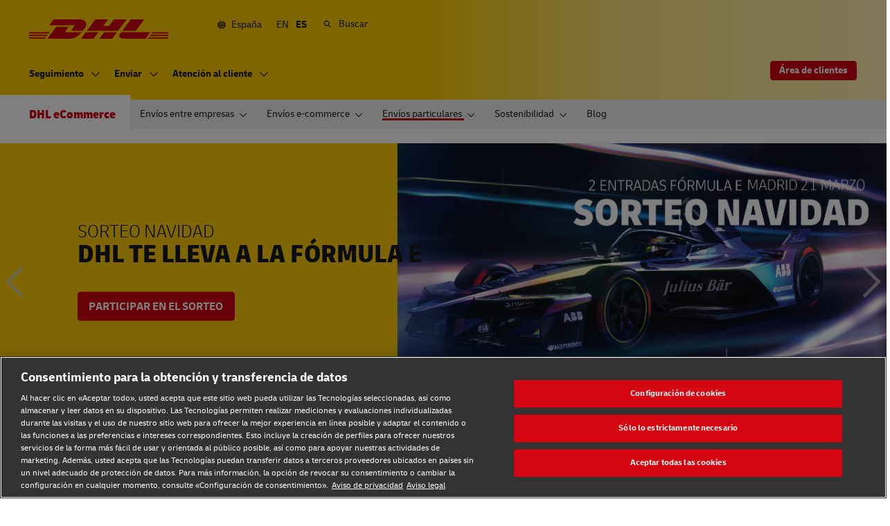

--- FILE ---
content_type: text/html; charset=UTF-8
request_url: https://www.dhl.com/es-es/ecommerce/home/private-shipments/customer-service/send-a-parcel.html
body_size: 16970
content:

<!DOCTYPE html>



<html lang="es-ES" dir="ltr" class="  ">
	<head>
	<meta charset="utf-8"/>
	<title>Realizar un envío - DHL eCommerce - España</title>
	
	
	<link rel="preload" href="/etc/clientlibs/dhl/clientlib-all/css/bundle.38601f90d25907a1dc423fd714e290df.css" as="style" crossorigin/>
	<link rel="preload" href="/etc/clientlibs/dhl/clientlib-all/assets/fonts/default-15a7ed37f53bdda49a82.woff2" as="font" crossorigin/>
<link rel="preload" href="/etc/clientlibs/dhl/clientlib-all/assets/fonts/default-2d649dcaa71ff88f7b8a.woff2" as="font" crossorigin/>
<link rel="preload" href="/etc/clientlibs/dhl/clientlib-all/assets/fonts/default-4bcce82160b8c6f178f0.woff2" as="font" crossorigin/>
<link rel="preload" href="/etc/clientlibs/dhl/clientlib-all/assets/fonts/default-b8062306a9c370ef50f5.woff2" as="font" crossorigin/>
	<meta http-equiv="X-UA-Compatible" content="IE=edge"/>
	<meta name="description" content="Preguntas frecuentes. Realizar un envío"/>
	
	<meta name="language" content="es-ES"/>
	<meta name="region" content="&#34;europe&#34;"/>
	
	<link rel="canonical" href="https://www.dhl.com/es-es/ecommerce/home/private-shipments/customer-service/send-a-parcel.html"/>
	
<meta property="og:title" content="Realizar un envío - DHL eCommerce -"/>
<meta property="og:site_name" content="DHL"/>
<meta property="og:type" content="website"/>


<meta property="og:url" content="https://www.dhl.com/es-es/ecommerce/home/private-shipments/customer-service/send-a-parcel.html"/>
<meta property="og:description" content="Preguntas frecuentes. Realizar un envío"/>
<meta property="og:locale" content="es_ES"/>
	
	
	<meta name="section" content="dhl:section/parcel"/>
	<meta name="google-site-verification" content="Owvc_x6-UK2jS5AO7XJyp-7jV4VNI44HGdikZAK-ePU"/>
	
	<meta name="viewport" content="width=device-width, initial-scale=1"/>
	<meta name="apple-mobile-web-app-capable" content="yes"/>
	<meta name="apple-mobile-web-app-status-bar-style" content="default"/>
	<meta name="format-detection" content="telephone=no"/>
	<meta name="analyticsId" content="5069a456a960892fcec9b4992000c5ab"/>
	<meta name="analyticsdata" content="{\\&quot;name\\&quot;:\\&quot;Send a Parcel\\&quot;,\\&quot;type\\&quot;:\\&quot;Link\\&quot;,\\&quot;interaction\\&quot;:\\&quot;Click\\&quot;,\\&quot;position\\&quot;:\\&quot; \\&quot;,\\&quot;context\\&quot;:\\&quot;Search Results\\&quot;,\\&quot;attributes\\&quot;:{\\&quot;component\\&quot;:\\&quot;dhl\/components\/general\/search-results\\&quot;}}"/>
	<meta name="translations" content="{&quot;dhl-textsimplifier-activate&quot;:&quot;Simplify Text&quot;,&quot;dhl-textsimplifier-revert&quot;:&quot;Revert&quot;}"/>
	
	

	
	<script>
			dataLayer = {"page":{"pageInfo":{"analyticsId":"5069a456a960892fcec9b4992000c5ab","pageNameLegacy":"Send a Parcel | DHL Parcel | Spain | ES","language":"es-ES","publisher":"DHL Parcel","pageName":"Send a Parcel","businessUnit":"DHL eCommerce Solutions","projectName":"NA","pageType":"Other"},"category":{"primaryCategory":"Other","subCategory1":"Detail","subCategory2":"NA","contentType":"NA"},"attributes":{"campaign":"NA"}}};
			gnfPageTags = {"region":"europe","country":"es"};
	</script>
	



    <link rel="stylesheet" href="/etc/clientlibs/dhl/clientlib-all/css/bundle.38601f90d25907a1dc423fd714e290df.css"/>
    
    
    
    
    <link rel="stylesheet" href="/etc/clientlibs/dhl/clientlib-all/css/bundle-utapi-ui.38601f90d25907a1dc423fd714e290df.css"/>
    



    
<link rel="stylesheet" href="/etc.clientlibs/dhl/clientlibs/clientlib-core.min.css" type="text/css">
<script src="/etc.clientlibs/dhl/clientlibs/clientlib-core.min.js"></script>






<script src="https://assets.adobedtm.com/cd52279ef3fa/28cd5996a0e5/launch-ENa2e710b79eef40758cbb936003b8b231.min.js"></script>




</head>
	

<body class="no-js  ">
	<!--googleoff: all-->
	
<div class="c-nav-wcag">
    <span class="sr-only">Navegación y contenido</span>
    <ul>
        <li><a href="#wcag-main-content">Saltar al contenido principal</a></li>
        <li><a href="#wcag-footer">Saltar al pie de página principal</a></li>
    </ul>
</div>

		
    
    
	<div class="section"></div><div class="iparys_inherited"></div>

    
<div class="section"></div><div class="iparys_inherited"></div>



    



    <div class="c-global-newsflash--wrapper js--global-newsflash" data-jsonurl="/global/dhl/news-alerts.gnf.json" data-nosnippet>
        <div class="c-global-newsflash component-wide l-grid l-grid--left-s l-grid--bottom-s l-grid--nowrap-m js-global-newsflash">
            <div class="l-grid--w-90pc-s l-grid--w-90pc-m l-grid--left-m c-global-newsflash--content-wrapper">
                <i class="c-global-newsflash-icon-alert icon-exception"></i>
                <a data-linkname="newsflash" class="c-global-newsflash--copy js--global-newsflash--link c-global-newsflash--copy--mobile js-global-newsflash--copy--mobile link-internal link no-nowrap l-grid--hidden-m l-grid--visible-s has-icon" target="_blank" rel="noopener noreferrer" title="Ver notificaciones que pueden afectar a los servicios de DHL">Ver notificaciones que pueden afectar a los servicios de DHL
                    <span class="sr-only">Ver notificaciones que pueden afectar a los servicios de DHL</span>
                </a>
                <button class="c-global-newsflash-close link-icon icon-cancel js--global-newsflash-close" title="Close" aria-label="Close" tabindex="0">
        <span class="sr-only">Close</span>
      </button>
            </div>
        </div>
    </div>


	<!--googleon: all-->
    <div class="l-view ">
        
<header>
    
        <div class="headeriparsys iparsys parsys"><div class="section"></div><div class="iparys_inherited"><!--googleoff: all-->




    
    
    
    
    <div id="primary-31c7f15634" class="l-header c-voc-nav js--voc-nav">
        <nav class="c-nav l-grid">
            <span class="sr-only">Navegación principal</span>
            <div class="c-nav-primary--meta-container l-grid l-grid--w-100pc-m">
                <div>
                    <a href="/es-es/ecommerce.html" class="c-nav--logo ">
                        <img src="/content/dam/dhl/global/core/images/logos/dhl-logo.svg" alt="Volver a la página principal"/>
                        
                    </a>
                </div>
                <div class="c-nav-primary--meta l-grid--hidden-s l-grid--visible-m js--nav-primary--meta">
                    <div class="l-grid l-grid--w-100pc-s c-nav-primary--meta-links-container">
                        <ul class="c-nav-primary--meta-others js-nav-primary--meta-links">
                            <li class="l-grid js--nav-tohide c-nav-primary--globalnewsflash js--nav-primary--globalnewsflash not-visible">
                                <a class="has-icon icon-exception" href="/global-en/global-news-alerts.html" target="_blank" title="Alertas" rel="noopener noreferrer">
                                    Alertas
                                    <span class="sr-only">Alertas</span>
                                </a>
                            </li>
                            
                        </ul>
                        <ul class="c-nav-primary--meta-main js-nav-primary--meta-links">
                            
                                <li class="l-grid js--nav-tohide">
                                    
                                    
                                    
                                    <a class="has-icon icon-globe" href="/es-es/home/selector-de-ubicacion.html" title="Seleccionar ubicación">
                                       España
                                    </a>
                                </li>
                                <li class="l-grid c-nav--language js--nav-tohide">
                                    <a class=" js--cookie-set js--nav-lang " data-cookie="lang" data-cookie-value="en" data-cookie-validity="365" data-cookie-path="/" title="English" href="/es-en/ecommerce/home/private-shipments/customer-service/send-a-parcel.html">EN</a>
                                
                                    <span class="is-selected  " title="Español">ES</span>
                                </li>
                            
                            <!--Start of Form-->
                            <li class="l-grid c--nav-primary--searchcontainer js--nav-primary--searchcontainer">
                                <form action="/es-es/home/buscar.html" method="GET" class="c-nav-primary--searchform js--nav-primary--searchform">
                                    <input class="c-nav-primary--searchbar js--nav-primary--searchbar" id="searchbar_primary-31c7f15634" autocomplete="off" max-num-list="5" type="text" placeholder="Búsqueda en dhl.com" name="q" role="combobox" aria-controls="quicklinks-container_primary-31c7f15634" aria-expanded="false"/>
                                    <label for="searchbar_primary-31c7f15634" class="c-nav-primary--searchbar-label has-icon js--nav-primary--searchbar-label icon-search">Buscar
                                        <span class="c-nav-primary--searchbar-close icon-cancel js--nav-primary--searchbar-close" data-target="#searchbar" tabindex="0" role="button" title="Cerrar barra de búsqueda" aria-expanded="false" aria-controls="quicklinks-container_primary-31c7f15634"></span>
									</label>
                                    <div class="c-nav-primary--searchbar-quicklinks js--nav-primary--searchbar-quicklinks" id="quicklinks-container_primary-31c7f15634" role="navigation">
                                        <ul class="shadow-small">
                                            
                                            
                                        </ul>
                                    </div>
                                </form>
                            </li>
                            <!--End of Form-->
                        </ul>
                    </div>
                </div>
            </div>
            <ul class="c-nav--mobile js--nav-mobile l-grid--right-s l-grid--w-80pc-m l-grid--visible-s l-grid--hidden-m" tabindex="-1">
                <li class="c-nav--button type--country js--flyout-keyboardtrap js--mobile-toggle has-subnav js--has-subnav">
                    <a class="js--close-trap has-icon icon-globe" href="/es-es/home/selector-de-ubicacion.html">
                        <span class="sr-only">Seleccionar ubicación</span>
                    </a>
                    <div class="l-grid c-nav--menu-container l-grid--w-100pc-s">
                        <ul class="l-grid l-grid--w-100pc-s l-grid--left-s" data-level="0" tabindex="-1">
                            <li class="l-grid l-grid--w-100pc-s">
                                
                                
                                <a class="link has-icon" href="/es-es/home/selector-de-ubicacion.html">
                                    <div class="l-grid">
                                        <div class="c-nav--mobile--flag">
                                            <span class="flag-icon flag-icon-es"></span>
                                        </div>
                                        <div class="l-grid l-grid--w-auto-s">
                                            <span class="l-grid--w-100pc-s">España</span>
                                            <span class="c-nav--mobile--country-helptext l-grid--w-100pc-s">Seleccionar ubicación</span>
                                        </div>
                                    </div>
                                </a>
                            </li>
                            <li class="l-grid--w-100pc-s l-grid--hidden-m">
                                <div class="l-grid c-nav--country-selector-language l-grid--visible-s l-grid--hidden-m">
                                    <a class="l-grid--w-reset-s c-nav--country-selector-language-option  js--cookie-set" data-cookie="lang" data-cookie-value="en" data-cookie-validity="365" data-cookie-path="/" href="/es-en/ecommerce/home/private-shipments/customer-service/send-a-parcel.html">EN</a>
                                
                                    <span class="l-grid--w-reset-s c-nav--country-selector-language-option is-selected ">ES</span>
                                </div>
                            </li>
                        </ul>
                    </div>
                </li>
                <li>
                    <a class="has-icon icon-search" href="/es-es/home/buscar.html">
                        <span class="sr-only">Buscar</span>
                    </a>
                </li>
                <li class="c-nav--button type--menu js--flyout-keyboardtrap js--mobile-toggle js--nav-mobile-item l-grid l-grid--left-s has-subnav js--has-subnav" data-level-init="1-3-9-2">
                    <button class="c-nav--menu-icon js--close-trap" aria-expanded="false" aria-label="Abrir menú principal" type="button">
                        <span></span>
                        <span></span>
                        <span></span>
                        <span></span>
                    </button>
                    <span class="sr-only">Menú</span>
                    <div class="l-grid c-nav--menu-container l-grid--w-100pc-s">
                        <ul class="l-grid l-grid--w-100pc-s" data-level="0" tabindex="-1">
                            <li class="c-nav--headline no-padding l-grid--w-100pc-s l-grid--hidden-m">
                                
                                <a href="/es-es/ecommerce.html" class="link has-icon ">
                                    DHL eCommerce
                                </a>
                            </li>
                            
                                
                                
                                <li class="l-grid--w-100pc-s js--nav-mobile-item has-subnav js--has-subnav" data-level="1">
                                    
                                    <a class="link has-icon is-active" href="/es-es/ecommerce/home.html" data-tracking="{&quot;component&quot;:&quot;dhl/components/navigation/primary&quot;,&quot;name&quot;:&quot;Home&quot;}">Home</a>
                                    <ul class="l-grid l-grid--w-100pc-s">
                                        <li class="c-nav--back-button js--nav-back l-grid--w-100pc-s l-grid--hidden-m"><a class="link has-icon icon-chevron-back" href="#">Atrás</a></li>
                                        <li class="c-nav--headline l-grid--w-100pc-s l-grid--hidden-m">
                                            <a class="link has-icon" href="/es-es/ecommerce/home.html">Home</a>
                                        </li>
                                        
                                            <li class="l-grid--w-100pc-s js--nav-mobile-item has-subnav js--has-subnav" data-level="1&#45;1">
                                                
                                                <a class="link has-icon " href="/es-es/ecommerce/home/business-to-business-shipments.html" data-tracking="{&quot;component&quot;:&quot;dhl/components/navigation/primary&quot;,&quot;name&quot;:&quot;Business to Business Shipments&quot;}">Envíos entre empresas</a>
                                                <ul class="l-grid l-grid--w-100pc-s" tabindex="-1">
                                                    <li class="c-nav--back-button js--nav-back l-grid--w-100pc-s l-grid--hidden-m"><a class="link has-icon icon-chevron-back" href="#">Atrás</a></li>
                                                    <li class="c-nav--headline l-grid--w-100pc-s l-grid--hidden-m"><a class="link has-icon" href="/es-es/ecommerce/home/business-to-business-shipments.html">Envíos entre empresas</a></li>
                                                    
                                                        <li class="l-grid--w-100pc-s js--nav-mobile-item " data-level="1&#45;1&#45;1">
                                                            
                                                            <a class="link has-icon " href="/es-es/ecommerce/home/business-to-business-shipments/national-shipments.html" data-tracking="{&quot;component&quot;:&quot;dhl/components/navigation/primary&quot;,&quot;name&quot;:&quot;National Shipments&quot;}">Envíos nacionales </a>
                                                            
                                                        </li>
                                                    
                                                        <li class="l-grid--w-100pc-s js--nav-mobile-item " data-level="1&#45;1&#45;2">
                                                            
                                                            <a class="link has-icon " href="/es-es/ecommerce/home/business-to-business-shipments/international-business-shipments.html" data-tracking="{&quot;component&quot;:&quot;dhl/components/navigation/primary&quot;,&quot;name&quot;:&quot;Parcel Connect Plus for B2B&quot;}">Envíos internacionales</a>
                                                            
                                                        </li>
                                                    
                                                        <li class="l-grid--w-100pc-s js--nav-mobile-item " data-level="1&#45;1&#45;3">
                                                            
                                                            <a class="link has-icon " href="/es-es/ecommerce/home/business-to-business-shipments/pharmaceutical-shipments.html" data-tracking="{&quot;component&quot;:&quot;dhl/components/navigation/primary&quot;,&quot;name&quot;:&quot;Pharmaceutical Shipments&quot;}">Envíos farmacéuticos </a>
                                                            
                                                        </li>
                                                    
                                                        <li class="l-grid--w-100pc-s js--nav-mobile-item has-subnav js--has-subnav" data-level="1&#45;1&#45;4">
                                                            
                                                            <a class="link has-icon " href="/es-es/ecommerce/home/business-to-business-shipments/shipping-tools.html" data-tracking="{&quot;component&quot;:&quot;dhl/components/navigation/primary&quot;,&quot;name&quot;:&quot;Shipping Tools&quot;}">Herramientas para tus envíos</a>
                                                            <ul class="l-grid l-grid--w-100pc-s">
                                                                <li class="c-nav--back-button js--nav-back l-grid--w-100pc-s l-grid--hidden-m"><a class="link has-icon icon-chevron-back" href="#">Atrás</a></li>
                                                                <li class="c-nav--headline l-grid--w-100pc-s l-grid--hidden-m"><a class="link has-icon" href="/es-es/ecommerce/home/business-to-business-shipments/shipping-tools.html">Herramientas para tus envíos</a></li>
                                                                
                                                                    <li class="l-grid--w-100pc-s js--nav-mobile-item " data-level="1&#45;1&#45;4&#45;1">
                                                                        
                                                                        <a class="link has-icon " href="/es-es/ecommerce/home/business-to-business-shipments/shipping-tools/customer-portal.html" data-tracking="{&quot;component&quot;:&quot;dhl/components/navigation/primary&quot;,&quot;name&quot;:&quot;Customer Portal&quot;}">Área de clientes</a>
                                                                    </li>
                                                                
                                                                    <li class="l-grid--w-100pc-s js--nav-mobile-item " data-level="1&#45;1&#45;4&#45;2">
                                                                        
                                                                        <a class="link has-icon " href="/es-es/ecommerce/home/business-to-business-shipments/shipping-tools/epod.html" data-tracking="{&quot;component&quot;:&quot;dhl/components/navigation/primary&quot;,&quot;name&quot;:&quot;ePOD&quot;}">Conforme de Entrega</a>
                                                                    </li>
                                                                
                                                                    <li class="l-grid--w-100pc-s js--nav-mobile-item " data-level="1&#45;1&#45;4&#45;3">
                                                                        
                                                                        <a class="link has-icon " href="/es-es/ecommerce/home/business-to-business-shipments/shipping-tools/ebilling.html" data-tracking="{&quot;component&quot;:&quot;dhl/components/navigation/primary&quot;,&quot;name&quot;:&quot;E-Billing&quot;}">Facturación electrónica</a>
                                                                    </li>
                                                                
                                                                    <li class="l-grid--w-100pc-s js--nav-mobile-item " data-level="1&#45;1&#45;4&#45;4">
                                                                        
                                                                        <a class="link has-icon " href="/es-es/ecommerce/home/business-to-business-shipments/shipping-tools/my-dhl-parcel.html" data-tracking="{&quot;component&quot;:&quot;dhl/components/navigation/primary&quot;,&quot;name&quot;:&quot;My DHL Parcel&quot;}">My DHL Parcel</a>
                                                                    </li>
                                                                
                                                                    <li class="l-grid--w-100pc-s js--nav-mobile-item " data-level="1&#45;1&#45;4&#45;5">
                                                                        
                                                                        <a class="link has-icon " href="/es-es/ecommerce/home/business-to-business-shipments/shipping-tools/integrated-solutions.html" data-tracking="{&quot;component&quot;:&quot;dhl/components/navigation/primary&quot;,&quot;name&quot;:&quot;Integrated Solutions&quot;}">Soluciones integradas</a>
                                                                    </li>
                                                                
                                                                    <li class="l-grid--w-100pc-s js--nav-mobile-item " data-level="1&#45;1&#45;4&#45;6">
                                                                        
                                                                        <a class="link has-icon " href="/es-es/ecommerce/home/business-to-business-shipments/shipping-tools/labels-10.html" data-tracking="{&quot;component&quot;:&quot;dhl/components/navigation/primary&quot;,&quot;name&quot;:&quot;Labels 10&quot;}">Etiquetas 10</a>
                                                                    </li>
                                                                
                                                            </ul>
                                                        </li>
                                                    
                                                        <li class="l-grid--w-100pc-s js--nav-mobile-item has-subnav js--has-subnav" data-level="1&#45;1&#45;5">
                                                            
                                                            <a class="link has-icon " href="/es-es/ecommerce/home/business-to-business-shipments/custom-solutions.html" data-tracking="{&quot;component&quot;:&quot;dhl/components/navigation/primary&quot;,&quot;name&quot;:&quot;Custom Solutions&quot;}">Suplementos de envío </a>
                                                            <ul class="l-grid l-grid--w-100pc-s">
                                                                <li class="c-nav--back-button js--nav-back l-grid--w-100pc-s l-grid--hidden-m"><a class="link has-icon icon-chevron-back" href="#">Atrás</a></li>
                                                                <li class="c-nav--headline l-grid--w-100pc-s l-grid--hidden-m"><a class="link has-icon" href="/es-es/ecommerce/home/business-to-business-shipments/custom-solutions.html">Suplementos de envío </a></li>
                                                                
                                                                    <li class="l-grid--w-100pc-s js--nav-mobile-item " data-level="1&#45;1&#45;5&#45;1">
                                                                        
                                                                        <a class="link has-icon " href="/es-es/ecommerce/home/business-to-business-shipments/custom-solutions/exempt-municipalities.html" data-tracking="{&quot;component&quot;:&quot;dhl/components/navigation/primary&quot;,&quot;name&quot;:&quot;Exempt Municipalities&quot;}">Municipios exentos de reexpedición</a>
                                                                    </li>
                                                                
                                                                    <li class="l-grid--w-100pc-s js--nav-mobile-item " data-level="1&#45;1&#45;5&#45;2">
                                                                        
                                                                        <a class="link has-icon " href="/es-es/ecommerce/home/business-to-business-shipments/custom-solutions/maritime-surcharge.html" data-tracking="{&quot;component&quot;:&quot;dhl/components/navigation/primary&quot;,&quot;name&quot;:&quot;Maritime Surcharge&quot;}">Suplemento marítimo IMO</a>
                                                                    </li>
                                                                
                                                                    <li class="l-grid--w-100pc-s js--nav-mobile-item " data-level="1&#45;1&#45;5&#45;3">
                                                                        
                                                                        <a class="link has-icon " href="/es-es/ecommerce/home/business-to-business-shipments/custom-solutions/fuel-surcharge.html" data-tracking="{&quot;component&quot;:&quot;dhl/components/navigation/primary&quot;,&quot;name&quot;:&quot;Fuel Surcharge&quot;}">Suplemento por combustible</a>
                                                                    </li>
                                                                
                                                            </ul>
                                                        </li>
                                                    
                                                        <li class="l-grid--w-100pc-s js--nav-mobile-item has-subnav js--has-subnav" data-level="1&#45;1&#45;6">
                                                            
                                                            <a class="link has-icon " href="/es-es/ecommerce/home/business-to-business-shipments/customer-service.html" data-tracking="{&quot;component&quot;:&quot;dhl/components/navigation/primary&quot;,&quot;name&quot;:&quot;Customer Service&quot;}">Atención al cliente</a>
                                                            <ul class="l-grid l-grid--w-100pc-s">
                                                                <li class="c-nav--back-button js--nav-back l-grid--w-100pc-s l-grid--hidden-m"><a class="link has-icon icon-chevron-back" href="#">Atrás</a></li>
                                                                <li class="c-nav--headline l-grid--w-100pc-s l-grid--hidden-m"><a class="link has-icon" href="/es-es/ecommerce/home/business-to-business-shipments/customer-service.html">Atención al cliente</a></li>
                                                                
                                                                    <li class="l-grid--w-100pc-s js--nav-mobile-item " data-level="1&#45;1&#45;6&#45;1">
                                                                        
                                                                        <a class="link has-icon " href="/es-es/ecommerce/home/business-to-business-shipments/customer-service/contact.html" data-tracking="{&quot;component&quot;:&quot;dhl/components/navigation/primary&quot;,&quot;name&quot;:&quot;Contact&quot;}">Contactar</a>
                                                                    </li>
                                                                
                                                                    <li class="l-grid--w-100pc-s js--nav-mobile-item " data-level="1&#45;1&#45;6&#45;2">
                                                                        
                                                                        <a class="link has-icon " href="/es-es/ecommerce/home/business-to-business-shipments/customer-service/faq.html" data-tracking="{&quot;component&quot;:&quot;dhl/components/navigation/primary&quot;,&quot;name&quot;:&quot;FAQ&quot;}">Preguntas frecuentes</a>
                                                                    </li>
                                                                
                                                                    <li class="l-grid--w-100pc-s js--nav-mobile-item " data-level="1&#45;1&#45;6&#45;3">
                                                                        
                                                                        <a class="link has-icon " href="/es-es/ecommerce/home/business-to-business-shipments/customer-service/track-trace.html" data-tracking="{&quot;component&quot;:&quot;dhl/components/navigation/primary&quot;,&quot;name&quot;:&quot;Track \u0026 Trace&quot;}">Seguimiento de envíos</a>
                                                                    </li>
                                                                
                                                            </ul>
                                                        </li>
                                                    
                                                        <li class="l-grid--w-100pc-s js--nav-mobile-item has-subnav js--has-subnav" data-level="1&#45;1&#45;7">
                                                            
                                                            <a class="link has-icon " href="/es-es/ecommerce/home/business-to-business-shipments/get-a-quote.html" data-tracking="{&quot;component&quot;:&quot;dhl/components/navigation/primary&quot;,&quot;name&quot;:&quot;Get A Quote&quot;}">Solicitar un presupuesto </a>
                                                            <ul class="l-grid l-grid--w-100pc-s">
                                                                <li class="c-nav--back-button js--nav-back l-grid--w-100pc-s l-grid--hidden-m"><a class="link has-icon icon-chevron-back" href="#">Atrás</a></li>
                                                                <li class="c-nav--headline l-grid--w-100pc-s l-grid--hidden-m"><a class="link has-icon" href="/es-es/ecommerce/home/business-to-business-shipments/get-a-quote.html">Solicitar un presupuesto </a></li>
                                                                
                                                                    <li class="l-grid--w-100pc-s js--nav-mobile-item " data-level="1&#45;1&#45;7&#45;1">
                                                                        
                                                                        <a class="link has-icon " href="/es-es/ecommerce/home/business-to-business-shipments/get-a-quote/offer.html" data-tracking="{&quot;component&quot;:&quot;dhl/components/navigation/primary&quot;,&quot;name&quot;:&quot;Offer&quot;}">Quiero recibir una oferta comercial</a>
                                                                    </li>
                                                                
                                                                    <li class="l-grid--w-100pc-s js--nav-mobile-item " data-level="1&#45;1&#45;7&#45;2">
                                                                        
                                                                        <a class="link has-icon " href="/es-es/ecommerce/home/business-to-business-shipments/get-a-quote/question.html" data-tracking="{&quot;component&quot;:&quot;dhl/components/navigation/primary&quot;,&quot;name&quot;:&quot;Question&quot;}">Ya soy cliente y tengo una consulta</a>
                                                                    </li>
                                                                
                                                            </ul>
                                                        </li>
                                                    
                                                        <li class="l-grid--w-100pc-s js--nav-mobile-item " data-level="1&#45;1&#45;8">
                                                            
                                                            <a class="link has-icon " href="/es-es/ecommerce/home/business-to-business-shipments/asos-envios-de-moda-rapida-a-europa.html" data-tracking="{&quot;component&quot;:&quot;dhl/components/navigation/primary&quot;,&quot;name&quot;:&quot;Editorial Success Story: EDELVIVES&quot;}">Caso de éxito sector editorial: EDELVIVES</a>
                                                            
                                                        </li>
                                                    
                                                        <li class="l-grid--w-100pc-s js--nav-mobile-item " data-level="1&#45;1&#45;9">
                                                            
                                                            <a class="link has-icon " href="/es-es/ecommerce/home/business-to-business-shipments/vorwerk.html" data-tracking="{&quot;component&quot;:&quot;dhl/components/navigation/primary&quot;,&quot;name&quot;:&quot;Hi-tech Success Story: VORWERK&quot;}">Caso de éxito sector electrónica: VORWERK</a>
                                                            
                                                        </li>
                                                    
                                                    
                                                </ul>
                                            </li>
                                        
                                            <li class="l-grid--w-100pc-s js--nav-mobile-item has-subnav js--has-subnav" data-level="1&#45;2">
                                                
                                                <a class="link has-icon " href="/es-es/ecommerce/home/ecommerce-shipments.html" data-tracking="{&quot;component&quot;:&quot;dhl/components/navigation/primary&quot;,&quot;name&quot;:&quot;E-commerce Shipments&quot;}">Envíos e-commerce</a>
                                                <ul class="l-grid l-grid--w-100pc-s" tabindex="-1">
                                                    <li class="c-nav--back-button js--nav-back l-grid--w-100pc-s l-grid--hidden-m"><a class="link has-icon icon-chevron-back" href="#">Atrás</a></li>
                                                    <li class="c-nav--headline l-grid--w-100pc-s l-grid--hidden-m"><a class="link has-icon" href="/es-es/ecommerce/home/ecommerce-shipments.html">Envíos e-commerce</a></li>
                                                    
                                                        <li class="l-grid--w-100pc-s js--nav-mobile-item " data-level="1&#45;2&#45;1">
                                                            
                                                            <a class="link has-icon " href="/es-es/ecommerce/home/ecommerce-shipments/national-ecommerce-shipments.html" data-tracking="{&quot;component&quot;:&quot;dhl/components/navigation/primary&quot;,&quot;name&quot;:&quot;National E-Commerce Shipments&quot;}">Envíos ecommerce nacionales</a>
                                                            
                                                        </li>
                                                    
                                                        <li class="l-grid--w-100pc-s js--nav-mobile-item " data-level="1&#45;2&#45;2">
                                                            
                                                            <a class="link has-icon " href="/es-es/ecommerce/home/ecommerce-shipments/parcel-connect.html" data-tracking="{&quot;component&quot;:&quot;dhl/components/navigation/primary&quot;,&quot;name&quot;:&quot;Parcel Connect&quot;}">Envíos ecommerce internacionales</a>
                                                            
                                                        </li>
                                                    
                                                        <li class="l-grid--w-100pc-s js--nav-mobile-item has-subnav js--has-subnav" data-level="1&#45;2&#45;3">
                                                            
                                                            <a class="link has-icon " href="/es-es/ecommerce/home/ecommerce-shipments/advantages-for-recipients.html" data-tracking="{&quot;component&quot;:&quot;dhl/components/navigation/primary&quot;,&quot;name&quot;:&quot;Advantages for Recipients&quot;}">Ventajas para destinatarios </a>
                                                            <ul class="l-grid l-grid--w-100pc-s">
                                                                <li class="c-nav--back-button js--nav-back l-grid--w-100pc-s l-grid--hidden-m"><a class="link has-icon icon-chevron-back" href="#">Atrás</a></li>
                                                                <li class="c-nav--headline l-grid--w-100pc-s l-grid--hidden-m"><a class="link has-icon" href="/es-es/ecommerce/home/ecommerce-shipments/advantages-for-recipients.html">Ventajas para destinatarios </a></li>
                                                                
                                                                    <li class="l-grid--w-100pc-s js--nav-mobile-item " data-level="1&#45;2&#45;3&#45;1">
                                                                        
                                                                        <a class="link has-icon " href="/es-es/ecommerce/home/ecommerce-shipments/advantages-for-recipients/returns.html" data-tracking="{&quot;component&quot;:&quot;dhl/components/navigation/primary&quot;,&quot;name&quot;:&quot;Returns&quot;}">Devoluciones</a>
                                                                    </li>
                                                                
                                                                    <li class="l-grid--w-100pc-s js--nav-mobile-item " data-level="1&#45;2&#45;3&#45;2">
                                                                        
                                                                        <a class="link has-icon " href="/es-es/ecommerce/home/ecommerce-shipments/advantages-for-recipients/servicepoints.html" data-tracking="{&quot;component&quot;:&quot;dhl/components/navigation/primary&quot;,&quot;name&quot;:&quot;Servicepoints&quot;}">ServicePoints</a>
                                                                    </li>
                                                                
                                                            </ul>
                                                        </li>
                                                    
                                                        <li class="l-grid--w-100pc-s js--nav-mobile-item has-subnav js--has-subnav" data-level="1&#45;2&#45;4">
                                                            
                                                            <a class="link has-icon " href="/es-es/ecommerce/home/ecommerce-shipments/shipping-tools.html" data-tracking="{&quot;component&quot;:&quot;dhl/components/navigation/primary&quot;,&quot;name&quot;:&quot;Shipping Tools&quot;}">Herramientas para tus envíos</a>
                                                            <ul class="l-grid l-grid--w-100pc-s">
                                                                <li class="c-nav--back-button js--nav-back l-grid--w-100pc-s l-grid--hidden-m"><a class="link has-icon icon-chevron-back" href="#">Atrás</a></li>
                                                                <li class="c-nav--headline l-grid--w-100pc-s l-grid--hidden-m"><a class="link has-icon" href="/es-es/ecommerce/home/ecommerce-shipments/shipping-tools.html">Herramientas para tus envíos</a></li>
                                                                
                                                                    <li class="l-grid--w-100pc-s js--nav-mobile-item " data-level="1&#45;2&#45;4&#45;1">
                                                                        
                                                                        <a class="link has-icon " href="/es-es/ecommerce/home/ecommerce-shipments/shipping-tools/ebilling.html" data-tracking="{&quot;component&quot;:&quot;dhl/components/navigation/primary&quot;,&quot;name&quot;:&quot;E-Billing&quot;}">E-billing</a>
                                                                    </li>
                                                                
                                                                    <li class="l-grid--w-100pc-s js--nav-mobile-item " data-level="1&#45;2&#45;4&#45;2">
                                                                        
                                                                        <a class="link has-icon " href="/es-es/ecommerce/home/ecommerce-shipments/shipping-tools/etiquetas-10.html" data-tracking="{&quot;component&quot;:&quot;dhl/components/navigation/primary&quot;,&quot;name&quot;:&quot;Labels 10&quot;}">Etiquetas 10</a>
                                                                    </li>
                                                                
                                                                    <li class="l-grid--w-100pc-s js--nav-mobile-item " data-level="1&#45;2&#45;4&#45;3">
                                                                        
                                                                        <a class="link has-icon " href="/es-es/ecommerce/home/ecommerce-shipments/shipping-tools/mydhlparcel.html" data-tracking="{&quot;component&quot;:&quot;dhl/components/navigation/primary&quot;,&quot;name&quot;:&quot;My DHL Parcel&quot;}">My DHL Parcel</a>
                                                                    </li>
                                                                
                                                                    <li class="l-grid--w-100pc-s js--nav-mobile-item " data-level="1&#45;2&#45;4&#45;4">
                                                                        
                                                                        <a class="link has-icon " href="/es-es/ecommerce/home/ecommerce-shipments/shipping-tools/business-customer-area.html" data-tracking="{&quot;component&quot;:&quot;dhl/components/navigation/primary&quot;,&quot;name&quot;:&quot;Business Customer Area&quot;}">Área de clientes comerciales</a>
                                                                    </li>
                                                                
                                                            </ul>
                                                        </li>
                                                    
                                                        <li class="l-grid--w-100pc-s js--nav-mobile-item " data-level="1&#45;2&#45;5">
                                                            
                                                            <a class="link has-icon " href="/es-es/ecommerce/home/ecommerce-shipments/web-integrations.html" data-tracking="{&quot;component&quot;:&quot;dhl/components/navigation/primary&quot;,&quot;name&quot;:&quot;Web Integrations&quot;}">Integraciones web </a>
                                                            
                                                        </li>
                                                    
                                                        <li class="l-grid--w-100pc-s js--nav-mobile-item " data-level="1&#45;2&#45;6">
                                                            
                                                            <a class="link has-icon " href="/es-es/ecommerce/home/ecommerce-shipments/additional-services.html" data-tracking="{&quot;component&quot;:&quot;dhl/components/navigation/primary&quot;,&quot;name&quot;:&quot;Additional Services&quot;}">Servicios adicionales</a>
                                                            
                                                        </li>
                                                    
                                                        <li class="l-grid--w-100pc-s js--nav-mobile-item " data-level="1&#45;2&#45;7">
                                                            
                                                            <a class="link has-icon " href="/es-es/ecommerce/home/ecommerce-shipments/suplementos-de-envio.html" data-tracking="{&quot;component&quot;:&quot;dhl/components/navigation/primary&quot;,&quot;name&quot;:&quot;Shipping Supplements&quot;}">Suplementos de envío</a>
                                                            
                                                        </li>
                                                    
                                                        <li class="l-grid--w-100pc-s js--nav-mobile-item " data-level="1&#45;2&#45;8">
                                                            
                                                            <a class="link has-icon " href="/es-es/ecommerce/home/ecommerce-shipments/dhl-servicepoints.html" data-tracking="{&quot;component&quot;:&quot;dhl/components/navigation/primary&quot;,&quot;name&quot;:&quot;DHL Servicepoints&quot;}">DHL ServicePoints</a>
                                                            
                                                        </li>
                                                    
                                                        <li class="l-grid--w-100pc-s js--nav-mobile-item has-subnav js--has-subnav" data-level="1&#45;2&#45;9">
                                                            
                                                            <a class="link has-icon " href="/es-es/ecommerce/home/ecommerce-shipments/customer-service.html" data-tracking="{&quot;component&quot;:&quot;dhl/components/navigation/primary&quot;,&quot;name&quot;:&quot;Customer Service&quot;}">Atención al cliente</a>
                                                            <ul class="l-grid l-grid--w-100pc-s">
                                                                <li class="c-nav--back-button js--nav-back l-grid--w-100pc-s l-grid--hidden-m"><a class="link has-icon icon-chevron-back" href="#">Atrás</a></li>
                                                                <li class="c-nav--headline l-grid--w-100pc-s l-grid--hidden-m"><a class="link has-icon" href="/es-es/ecommerce/home/ecommerce-shipments/customer-service.html">Atención al cliente</a></li>
                                                                
                                                                    <li class="l-grid--w-100pc-s js--nav-mobile-item " data-level="1&#45;2&#45;9&#45;1">
                                                                        
                                                                        <a class="link has-icon " href="/es-es/ecommerce/home/ecommerce-shipments/customer-service/faq.html" data-tracking="{&quot;component&quot;:&quot;dhl/components/navigation/primary&quot;,&quot;name&quot;:&quot;FAQ&quot;}">Preguntas frecuentes</a>
                                                                    </li>
                                                                
                                                                    <li class="l-grid--w-100pc-s js--nav-mobile-item " data-level="1&#45;2&#45;9&#45;2">
                                                                        
                                                                        <a class="link has-icon " href="/es-es/ecommerce/home/ecommerce-shipments/customer-service/contact.html" data-tracking="{&quot;component&quot;:&quot;dhl/components/navigation/primary&quot;,&quot;name&quot;:&quot;Contact&quot;}">Contactar</a>
                                                                    </li>
                                                                
                                                                    <li class="l-grid--w-100pc-s js--nav-mobile-item " data-level="1&#45;2&#45;9&#45;3">
                                                                        
                                                                        <a class="link has-icon " href="/es-es/ecommerce/home/ecommerce-shipments/customer-service/track-trace.html" data-tracking="{&quot;component&quot;:&quot;dhl/components/navigation/primary&quot;,&quot;name&quot;:&quot;Track \u0026 Trace&quot;}">Seguimiento de envíos</a>
                                                                    </li>
                                                                
                                                            </ul>
                                                        </li>
                                                    
                                                        <li class="l-grid--w-100pc-s js--nav-mobile-item has-subnav js--has-subnav" data-level="1&#45;2&#45;10">
                                                            
                                                            <a class="link has-icon " href="/es-es/ecommerce/home/ecommerce-shipments/get-a-quote.html" data-tracking="{&quot;component&quot;:&quot;dhl/components/navigation/primary&quot;,&quot;name&quot;:&quot;Get A Quote&quot;}">Solicitar un presupuesto</a>
                                                            <ul class="l-grid l-grid--w-100pc-s">
                                                                <li class="c-nav--back-button js--nav-back l-grid--w-100pc-s l-grid--hidden-m"><a class="link has-icon icon-chevron-back" href="#">Atrás</a></li>
                                                                <li class="c-nav--headline l-grid--w-100pc-s l-grid--hidden-m"><a class="link has-icon" href="/es-es/ecommerce/home/ecommerce-shipments/get-a-quote.html">Solicitar un presupuesto</a></li>
                                                                
                                                                    <li class="l-grid--w-100pc-s js--nav-mobile-item " data-level="1&#45;2&#45;10&#45;1">
                                                                        
                                                                        <a class="link has-icon " href="/es-es/ecommerce/home/ecommerce-shipments/get-a-quote/offer.html" data-tracking="{&quot;component&quot;:&quot;dhl/components/navigation/primary&quot;,&quot;name&quot;:&quot;Offer&quot;}">Quiero recibir una oferta comercial</a>
                                                                    </li>
                                                                
                                                                    <li class="l-grid--w-100pc-s js--nav-mobile-item " data-level="1&#45;2&#45;10&#45;2">
                                                                        
                                                                        <a class="link has-icon " href="/es-es/ecommerce/home/ecommerce-shipments/get-a-quote/question.html" data-tracking="{&quot;component&quot;:&quot;dhl/components/navigation/primary&quot;,&quot;name&quot;:&quot;Question&quot;}">Ya soy cliente y tengo una consulta</a>
                                                                    </li>
                                                                
                                                            </ul>
                                                        </li>
                                                    
                                                    
                                                </ul>
                                            </li>
                                        
                                            <li class="l-grid--w-100pc-s js--nav-mobile-item has-subnav js--has-subnav" data-level="1&#45;3">
                                                
                                                <a class="link has-icon is-active" href="/es-es/ecommerce/home/private-shipments.html" data-tracking="{&quot;component&quot;:&quot;dhl/components/navigation/primary&quot;,&quot;name&quot;:&quot;Private Shipments&quot;}">Envíos particulares</a>
                                                <ul class="l-grid l-grid--w-100pc-s" tabindex="-1">
                                                    <li class="c-nav--back-button js--nav-back l-grid--w-100pc-s l-grid--hidden-m"><a class="link has-icon icon-chevron-back" href="#">Atrás</a></li>
                                                    <li class="c-nav--headline l-grid--w-100pc-s l-grid--hidden-m"><a class="link has-icon" href="/es-es/ecommerce/home/private-shipments.html">Envíos particulares</a></li>
                                                    
                                                        <li class="l-grid--w-100pc-s js--nav-mobile-item " data-level="1&#45;3&#45;1">
                                                            
                                                            <a class="link has-icon " href="/es-es/ecommerce/home/private-shipments/tracking-shipments.html" data-tracking="{&quot;component&quot;:&quot;dhl/components/navigation/primary&quot;,&quot;name&quot;:&quot;Tracking Shipments&quot;}">Seguimiento de envíos</a>
                                                            
                                                        </li>
                                                    
                                                        <li class="l-grid--w-100pc-s js--nav-mobile-item has-subnav js--has-subnav" data-level="1&#45;3&#45;2">
                                                            
                                                            <a class="link has-icon " href="/es-es/ecommerce/home/private-shipments/how-to-send.html" data-tracking="{&quot;component&quot;:&quot;dhl/components/navigation/primary&quot;,&quot;name&quot;:&quot;How to Send&quot;}">Cómo envíar</a>
                                                            <ul class="l-grid l-grid--w-100pc-s">
                                                                <li class="c-nav--back-button js--nav-back l-grid--w-100pc-s l-grid--hidden-m"><a class="link has-icon icon-chevron-back" href="#">Atrás</a></li>
                                                                <li class="c-nav--headline l-grid--w-100pc-s l-grid--hidden-m"><a class="link has-icon" href="/es-es/ecommerce/home/private-shipments/how-to-send.html">Cómo envíar</a></li>
                                                                
                                                                    <li class="l-grid--w-100pc-s js--nav-mobile-item " data-level="1&#45;3&#45;2&#45;1">
                                                                        
                                                                        <a class="link has-icon " href="/es-es/ecommerce/home/private-shipments/how-to-send/packing-tips.html" data-tracking="{&quot;component&quot;:&quot;dhl/components/navigation/primary&quot;,&quot;name&quot;:&quot;Packing Tips&quot;}">Embala tu envío correctamente</a>
                                                                    </li>
                                                                
                                                                    <li class="l-grid--w-100pc-s js--nav-mobile-item " data-level="1&#45;3&#45;2&#45;2">
                                                                        
                                                                        <a class="link has-icon " href="/es-es/ecommerce/home/private-shipments/how-to-send/send-now.html" data-tracking="{&quot;component&quot;:&quot;dhl/components/navigation/primary&quot;,&quot;name&quot;:&quot;Send Now&quot;}">Enviar ahora </a>
                                                                    </li>
                                                                
                                                            </ul>
                                                        </li>
                                                    
                                                        <li class="l-grid--w-100pc-s js--nav-mobile-item has-subnav js--has-subnav" data-level="1&#45;3&#45;3">
                                                            
                                                            <a class="link has-icon " href="/es-es/ecommerce/home/private-shipments/send-now.html" data-tracking="{&quot;component&quot;:&quot;dhl/components/navigation/primary&quot;,&quot;name&quot;:&quot;Send Now&quot;}">Enviar online</a>
                                                            <ul class="l-grid l-grid--w-100pc-s">
                                                                <li class="c-nav--back-button js--nav-back l-grid--w-100pc-s l-grid--hidden-m"><a class="link has-icon icon-chevron-back" href="#">Atrás</a></li>
                                                                <li class="c-nav--headline l-grid--w-100pc-s l-grid--hidden-m"><a class="link has-icon" href="/es-es/ecommerce/home/private-shipments/send-now.html">Enviar online</a></li>
                                                                
                                                                    <li class="l-grid--w-100pc-s js--nav-mobile-item " data-level="1&#45;3&#45;3&#45;1">
                                                                        
                                                                        <a class="link has-icon " href="/es-es/ecommerce/home/private-shipments/send-now/promociones.html" data-tracking="{&quot;component&quot;:&quot;dhl/components/navigation/primary&quot;,&quot;name&quot;:&quot;Promotions&quot;}">Promociones</a>
                                                                    </li>
                                                                
                                                                    <li class="l-grid--w-100pc-s js--nav-mobile-item " data-level="1&#45;3&#45;3&#45;2">
                                                                        
                                                                        <a class="link has-icon " href="/es-es/ecommerce/home/private-shipments/send-now/baseslegalesformulae.html" data-tracking="{&quot;component&quot;:&quot;dhl/components/navigation/primary&quot;,&quot;name&quot;:&quot;Promotions&quot;}">Promociones</a>
                                                                    </li>
                                                                
                                                            </ul>
                                                        </li>
                                                    
                                                        <li class="l-grid--w-100pc-s js--nav-mobile-item has-subnav js--has-subnav" data-level="1&#45;3&#45;4">
                                                            
                                                            <a class="link has-icon " href="/es-es/ecommerce/home/private-shipments/send-a-parcel-to-europe.html" data-tracking="{&quot;component&quot;:&quot;dhl/components/navigation/primary&quot;,&quot;name&quot;:&quot;Send a Parcel to Europe&quot;}">Enviar un paquete a Europa </a>
                                                            <ul class="l-grid l-grid--w-100pc-s">
                                                                <li class="c-nav--back-button js--nav-back l-grid--w-100pc-s l-grid--hidden-m"><a class="link has-icon icon-chevron-back" href="#">Atrás</a></li>
                                                                <li class="c-nav--headline l-grid--w-100pc-s l-grid--hidden-m"><a class="link has-icon" href="/es-es/ecommerce/home/private-shipments/send-a-parcel-to-europe.html">Enviar un paquete a Europa </a></li>
                                                                
                                                                    <li class="l-grid--w-100pc-s js--nav-mobile-item " data-level="1&#45;3&#45;4&#45;1">
                                                                        
                                                                        <a class="link has-icon " href="/es-es/ecommerce/home/private-shipments/send-a-parcel-to-europe/send-a-parcel-to-germany.html" data-tracking="{&quot;component&quot;:&quot;dhl/components/navigation/primary&quot;,&quot;name&quot;:&quot;Send a Parcel to Germany&quot;}">Send a Parcel to Germany</a>
                                                                    </li>
                                                                
                                                                    <li class="l-grid--w-100pc-s js--nav-mobile-item " data-level="1&#45;3&#45;4&#45;2">
                                                                        
                                                                        <a class="link has-icon " href="/es-es/ecommerce/home/private-shipments/send-a-parcel-to-europe/send-a-parcel-to-france.html" data-tracking="{&quot;component&quot;:&quot;dhl/components/navigation/primary&quot;,&quot;name&quot;:&quot;Send a Parcel to France&quot;}">Send a Parcel to France</a>
                                                                    </li>
                                                                
                                                                    <li class="l-grid--w-100pc-s js--nav-mobile-item " data-level="1&#45;3&#45;4&#45;3">
                                                                        
                                                                        <a class="link has-icon " href="/es-es/ecommerce/home/private-shipments/send-a-parcel-to-europe/send-a-parcel-to-italy.html" data-tracking="{&quot;component&quot;:&quot;dhl/components/navigation/primary&quot;,&quot;name&quot;:&quot;Send a Parcel to Italy&quot;}">Send a Parcel to Italy</a>
                                                                    </li>
                                                                
                                                                    <li class="l-grid--w-100pc-s js--nav-mobile-item " data-level="1&#45;3&#45;4&#45;4">
                                                                        
                                                                        <a class="link has-icon " href="/es-es/ecommerce/home/private-shipments/send-a-parcel-to-europe/enviar-un-paquete-a-austria.html" data-tracking="{&quot;component&quot;:&quot;dhl/components/navigation/primary&quot;,&quot;name&quot;:&quot;Send a Parcel to Austria&quot;}">Send a Parcel to Austria</a>
                                                                    </li>
                                                                
                                                                    <li class="l-grid--w-100pc-s js--nav-mobile-item " data-level="1&#45;3&#45;4&#45;5">
                                                                        
                                                                        <a class="link has-icon " href="/es-es/ecommerce/home/private-shipments/send-a-parcel-to-europe/enviar-un-paquete-a-portugal.html" data-tracking="{&quot;component&quot;:&quot;dhl/components/navigation/primary&quot;,&quot;name&quot;:&quot;Send a Parcel to Portugal&quot;}">Send a Parcel to Portugal</a>
                                                                    </li>
                                                                
                                                                    <li class="l-grid--w-100pc-s js--nav-mobile-item " data-level="1&#45;3&#45;4&#45;6">
                                                                        
                                                                        <a class="link has-icon " href="/es-es/ecommerce/home/private-shipments/send-a-parcel-to-europe/enviar-un-paquete-a-holanda.html" data-tracking="{&quot;component&quot;:&quot;dhl/components/navigation/primary&quot;,&quot;name&quot;:&quot;Send a Parcel to Netherlands&quot;}">Send a Parcel to Netherlands</a>
                                                                    </li>
                                                                
                                                                    <li class="l-grid--w-100pc-s js--nav-mobile-item " data-level="1&#45;3&#45;4&#45;7">
                                                                        
                                                                        <a class="link has-icon " href="/es-es/ecommerce/home/private-shipments/send-a-parcel-to-europe/enviar-un-paquete-a-irlanda.html" data-tracking="{&quot;component&quot;:&quot;dhl/components/navigation/primary&quot;,&quot;name&quot;:&quot;Send a Parcel to Ireland&quot;}">Send a Parcel to Ireland</a>
                                                                    </li>
                                                                
                                                                    <li class="l-grid--w-100pc-s js--nav-mobile-item " data-level="1&#45;3&#45;4&#45;8">
                                                                        
                                                                        <a class="link has-icon " href="/es-es/ecommerce/home/private-shipments/send-a-parcel-to-europe/enviar-un-paquete-a-polonia.html" data-tracking="{&quot;component&quot;:&quot;dhl/components/navigation/primary&quot;,&quot;name&quot;:&quot;Send a Parcel to Poland&quot;}">Send a Parcel to Poland</a>
                                                                    </li>
                                                                
                                                                    <li class="l-grid--w-100pc-s js--nav-mobile-item " data-level="1&#45;3&#45;4&#45;9">
                                                                        
                                                                        <a class="link has-icon " href="/es-es/ecommerce/home/private-shipments/send-a-parcel-to-europe/enviar-un-paquete-a-belgica.html" data-tracking="{&quot;component&quot;:&quot;dhl/components/navigation/primary&quot;,&quot;name&quot;:&quot;Send a Parcel to Belgium&quot;}">Send a Parcel to Belgium</a>
                                                                    </li>
                                                                
                                                                    <li class="l-grid--w-100pc-s js--nav-mobile-item " data-level="1&#45;3&#45;4&#45;10">
                                                                        
                                                                        <a class="link has-icon " href="/es-es/ecommerce/home/private-shipments/send-a-parcel-to-europe/enviar-un-paquete-a-luxemburgo.html" data-tracking="{&quot;component&quot;:&quot;dhl/components/navigation/primary&quot;,&quot;name&quot;:&quot;Send a Parcel to Luxembourg&quot;}">Send a Parcel to Luxembourg</a>
                                                                    </li>
                                                                
                                                                    <li class="l-grid--w-100pc-s js--nav-mobile-item " data-level="1&#45;3&#45;4&#45;11">
                                                                        
                                                                        <a class="link has-icon " href="/es-es/ecommerce/home/private-shipments/send-a-parcel-to-europe/enviar-un-paquete-a-rumania.html" data-tracking="{&quot;component&quot;:&quot;dhl/components/navigation/primary&quot;,&quot;name&quot;:&quot;Send a Parcel to Romania&quot;}">Send a Parcel to Romania</a>
                                                                    </li>
                                                                
                                                                    <li class="l-grid--w-100pc-s js--nav-mobile-item " data-level="1&#45;3&#45;4&#45;12">
                                                                        
                                                                        <a class="link has-icon " href="/es-es/ecommerce/home/private-shipments/send-a-parcel-to-europe/enviar-un-paquete-a-republica-checa.html" data-tracking="{&quot;component&quot;:&quot;dhl/components/navigation/primary&quot;,&quot;name&quot;:&quot;Send a Parcel to Czech Republic&quot;}">Send a Parcel to Czech Republic</a>
                                                                    </li>
                                                                
                                                                    <li class="l-grid--w-100pc-s js--nav-mobile-item " data-level="1&#45;3&#45;4&#45;13">
                                                                        
                                                                        <a class="link has-icon " href="/es-es/ecommerce/home/private-shipments/send-a-parcel-to-europe/enviar-un-paquete-a-reino-unido.html" data-tracking="{&quot;component&quot;:&quot;dhl/components/navigation/primary&quot;,&quot;name&quot;:&quot;Send a Parcel to United Kingdom&quot;}">Send a Parcel to United Kingdom</a>
                                                                    </li>
                                                                
                                                            </ul>
                                                        </li>
                                                    
                                                        <li class="l-grid--w-100pc-s js--nav-mobile-item has-subnav js--has-subnav" data-level="1&#45;3&#45;5">
                                                            
                                                            <a class="link has-icon " href="/es-es/ecommerce/home/private-shipments/private-shipments-servicepoint.html" data-tracking="{&quot;component&quot;:&quot;dhl/components/navigation/primary&quot;,&quot;name&quot;:&quot;Private Shipments ServicePoint&quot;}">Enviar desde un comercio local</a>
                                                            <ul class="l-grid l-grid--w-100pc-s">
                                                                <li class="c-nav--back-button js--nav-back l-grid--w-100pc-s l-grid--hidden-m"><a class="link has-icon icon-chevron-back" href="#">Atrás</a></li>
                                                                <li class="c-nav--headline l-grid--w-100pc-s l-grid--hidden-m"><a class="link has-icon" href="/es-es/ecommerce/home/private-shipments/private-shipments-servicepoint.html">Enviar desde un comercio local</a></li>
                                                                
                                                                    <li class="l-grid--w-100pc-s js--nav-mobile-item " data-level="1&#45;3&#45;5&#45;1">
                                                                        
                                                                        <a class="link has-icon " href="/es-es/ecommerce/home/private-shipments/private-shipments-servicepoint/local-businesses.html" data-tracking="{&quot;component&quot;:&quot;dhl/components/navigation/primary&quot;,&quot;name&quot;:&quot;Local Businesses&quot;}">Comercios locales</a>
                                                                    </li>
                                                                
                                                            </ul>
                                                        </li>
                                                    
                                                        <li class="l-grid--w-100pc-s js--nav-mobile-item has-subnav js--has-subnav" data-level="1&#45;3&#45;6">
                                                            
                                                            <a class="link has-icon " href="/es-es/ecommerce/home/private-shipments/modify-the-delivery.html" data-tracking="{&quot;component&quot;:&quot;dhl/components/navigation/primary&quot;,&quot;name&quot;:&quot;Modify the Delivery&quot;}">Modificar entrega</a>
                                                            <ul class="l-grid l-grid--w-100pc-s">
                                                                <li class="c-nav--back-button js--nav-back l-grid--w-100pc-s l-grid--hidden-m"><a class="link has-icon icon-chevron-back" href="#">Atrás</a></li>
                                                                <li class="c-nav--headline l-grid--w-100pc-s l-grid--hidden-m"><a class="link has-icon" href="/es-es/ecommerce/home/private-shipments/modify-the-delivery.html">Modificar entrega</a></li>
                                                                
                                                                    <li class="l-grid--w-100pc-s js--nav-mobile-item " data-level="1&#45;3&#45;6&#45;1">
                                                                        
                                                                        <a class="link has-icon " href="/es-es/ecommerce/home/private-shipments/modify-the-delivery/dhl-locker-delivery-coming-soon.html" data-tracking="{&quot;component&quot;:&quot;dhl/components/navigation/primary&quot;,&quot;name&quot;:&quot;DHL Locker Delivery Coming Soon&quot;}">Entrega en Locker</a>
                                                                    </li>
                                                                
                                                                    <li class="l-grid--w-100pc-s js--nav-mobile-item " data-level="1&#45;3&#45;6&#45;2">
                                                                        
                                                                        <a class="link has-icon " href="/es-es/ecommerce/home/private-shipments/modify-the-delivery/deliveries-at-collection-points.html" data-tracking="{&quot;component&quot;:&quot;dhl/components/navigation/primary&quot;,&quot;name&quot;:&quot;Deliveries at Collection Points&quot;}">Entrega modificada a ServicePoint</a>
                                                                    </li>
                                                                
                                                                    <li class="l-grid--w-100pc-s js--nav-mobile-item " data-level="1&#45;3&#45;6&#45;3">
                                                                        
                                                                        <a class="link has-icon " href="/es-es/ecommerce/home/private-shipments/modify-the-delivery/deliveries-to-neighbours.html" data-tracking="{&quot;component&quot;:&quot;dhl/components/navigation/primary&quot;,&quot;name&quot;:&quot;Deliveries to Neighbours&quot;}">Entregas en vecino</a>
                                                                    </li>
                                                                
                                                                    <li class="l-grid--w-100pc-s js--nav-mobile-item " data-level="1&#45;3&#45;6&#45;4">
                                                                        
                                                                        <a class="link has-icon " href="/es-es/ecommerce/home/private-shipments/modify-the-delivery/options-for-changing-the-delivery.html" data-tracking="{&quot;component&quot;:&quot;dhl/components/navigation/primary&quot;,&quot;name&quot;:&quot;Options for Changing the Delivery&quot;}">Opciones para modificar la entrega</a>
                                                                    </li>
                                                                
                                                                    <li class="l-grid--w-100pc-s js--nav-mobile-item " data-level="1&#45;3&#45;6&#45;5">
                                                                        
                                                                        <a class="link has-icon " href="/es-es/ecommerce/home/private-shipments/modify-the-delivery/delivery-by-dhl-ecommerce-locker.html" data-tracking="{&quot;component&quot;:&quot;dhl/components/navigation/primary&quot;,&quot;name&quot;:&quot;Delivery By DHL Parcel Locker&quot;}">Entrega en DHL Parcel Locker</a>
                                                                    </li>
                                                                
                                                            </ul>
                                                        </li>
                                                    
                                                        <li class="l-grid--w-100pc-s js--nav-mobile-item has-subnav js--has-subnav" data-level="1&#45;3&#45;7">
                                                            
                                                            <a class="link has-icon " href="/es-es/ecommerce/home/private-shipments/receive-a-parcel.html" data-tracking="{&quot;component&quot;:&quot;dhl/components/navigation/primary&quot;,&quot;name&quot;:&quot;Receive a Parcel&quot;}">Esperando un envío</a>
                                                            <ul class="l-grid l-grid--w-100pc-s">
                                                                <li class="c-nav--back-button js--nav-back l-grid--w-100pc-s l-grid--hidden-m"><a class="link has-icon icon-chevron-back" href="#">Atrás</a></li>
                                                                <li class="c-nav--headline l-grid--w-100pc-s l-grid--hidden-m"><a class="link has-icon" href="/es-es/ecommerce/home/private-shipments/receive-a-parcel.html">Esperando un envío</a></li>
                                                                
                                                                    <li class="l-grid--w-100pc-s js--nav-mobile-item " data-level="1&#45;3&#45;7&#45;1">
                                                                        
                                                                        <a class="link has-icon " href="/es-es/ecommerce/home/private-shipments/receive-a-parcel/dhl-servicepoints.html" data-tracking="{&quot;component&quot;:&quot;dhl/components/navigation/primary&quot;,&quot;name&quot;:&quot;DHL Servicepoints&quot;}">Recoger envío en punto de recogida</a>
                                                                    </li>
                                                                
                                                                    <li class="l-grid--w-100pc-s js--nav-mobile-item " data-level="1&#45;3&#45;7&#45;2">
                                                                        
                                                                        <a class="link has-icon " href="/es-es/ecommerce/home/private-shipments/receive-a-parcel/modify-the-delivery.html" data-tracking="{&quot;component&quot;:&quot;dhl/components/navigation/primary&quot;,&quot;name&quot;:&quot;Modify the Delivery&quot;}">Modificar la entrega</a>
                                                                    </li>
                                                                
                                                            </ul>
                                                        </li>
                                                    
                                                        <li class="l-grid--w-100pc-s js--nav-mobile-item has-subnav js--has-subnav" data-level="1&#45;3&#45;8">
                                                            
                                                            <a class="link has-icon " href="/es-es/ecommerce/home/private-shipments/make-a-return.html" data-tracking="{&quot;component&quot;:&quot;dhl/components/navigation/primary&quot;,&quot;name&quot;:&quot;Make a Return&quot;}">Realizar una devolución</a>
                                                            <ul class="l-grid l-grid--w-100pc-s">
                                                                <li class="c-nav--back-button js--nav-back l-grid--w-100pc-s l-grid--hidden-m"><a class="link has-icon icon-chevron-back" href="#">Atrás</a></li>
                                                                <li class="c-nav--headline l-grid--w-100pc-s l-grid--hidden-m"><a class="link has-icon" href="/es-es/ecommerce/home/private-shipments/make-a-return.html">Realizar una devolución</a></li>
                                                                
                                                                    <li class="l-grid--w-100pc-s js--nav-mobile-item " data-level="1&#45;3&#45;8&#45;1">
                                                                        
                                                                        <a class="link has-icon " href="/es-es/ecommerce/home/private-shipments/make-a-return/returns-without-label.html" data-tracking="{&quot;component&quot;:&quot;dhl/components/navigation/primary&quot;,&quot;name&quot;:&quot;Returns Without Label&quot;}">No tengo etiqueta de envío</a>
                                                                    </li>
                                                                
                                                                    <li class="l-grid--w-100pc-s js--nav-mobile-item " data-level="1&#45;3&#45;8&#45;2">
                                                                        
                                                                        <a class="link has-icon " href="/es-es/ecommerce/home/private-shipments/make-a-return/make-a-return.html" data-tracking="{&quot;component&quot;:&quot;dhl/components/navigation/primary&quot;,&quot;name&quot;:&quot;Make a Return&quot;}">Realizar una devolución</a>
                                                                    </li>
                                                                
                                                            </ul>
                                                        </li>
                                                    
                                                        <li class="l-grid--w-100pc-s js--nav-mobile-item has-subnav js--has-subnav" data-level="1&#45;3&#45;9">
                                                            
                                                            <a class="link has-icon is-active" href="/es-es/ecommerce/home/private-shipments/customer-service.html" data-tracking="{&quot;component&quot;:&quot;dhl/components/navigation/primary&quot;,&quot;name&quot;:&quot;Customer Service&quot;}">Atención al Cliente</a>
                                                            <ul class="l-grid l-grid--w-100pc-s">
                                                                <li class="c-nav--back-button js--nav-back l-grid--w-100pc-s l-grid--hidden-m"><a class="link has-icon icon-chevron-back" href="#">Atrás</a></li>
                                                                <li class="c-nav--headline l-grid--w-100pc-s l-grid--hidden-m"><a class="link has-icon" href="/es-es/ecommerce/home/private-shipments/customer-service.html">Atención al Cliente</a></li>
                                                                
                                                                    <li class="l-grid--w-100pc-s js--nav-mobile-item " data-level="1&#45;3&#45;9&#45;1">
                                                                        
                                                                        <a class="link has-icon " href="/es-es/ecommerce/home/private-shipments/customer-service/receive-a-parcel.html" data-tracking="{&quot;component&quot;:&quot;dhl/components/navigation/primary&quot;,&quot;name&quot;:&quot;Receive a Parcel&quot;}">Recibir un envío</a>
                                                                    </li>
                                                                
                                                                    <li class="l-grid--w-100pc-s js--nav-mobile-item " data-level="1&#45;3&#45;9&#45;2">
                                                                        
                                                                        <a class="link has-icon is-active" href="/es-es/ecommerce/home/private-shipments/customer-service/send-a-parcel.html" data-tracking="{&quot;component&quot;:&quot;dhl/components/navigation/primary&quot;,&quot;name&quot;:&quot;Send a Parcel&quot;}">Realizar un envío</a>
                                                                    </li>
                                                                
                                                            </ul>
                                                        </li>
                                                    
                                                        <li class="l-grid--w-100pc-s js--nav-mobile-item " data-level="1&#45;3&#45;10">
                                                            
                                                            <a class="link has-icon " href="/es-es/ecommerce/home/private-shipments/contact.html" data-tracking="{&quot;component&quot;:&quot;dhl/components/navigation/primary&quot;,&quot;name&quot;:&quot;Contact&quot;}">Contactar</a>
                                                            
                                                        </li>
                                                    
                                                        <li class="l-grid--w-100pc-s js--nav-mobile-item " data-level="1&#45;3&#45;11">
                                                            
                                                            <a class="link has-icon " href="/es-es/ecommerce/home/private-shipments/send-now1.html" data-tracking="{&quot;component&quot;:&quot;dhl/components/navigation/primary&quot;,&quot;name&quot;:&quot;Send Now&quot;}">Enviar online</a>
                                                            
                                                        </li>
                                                    
                                                    
                                                </ul>
                                            </li>
                                        
                                            <li class="l-grid--w-100pc-s js--nav-mobile-item has-subnav js--has-subnav" data-level="1&#45;4">
                                                
                                                <a class="link has-icon " href="/es-es/ecommerce/home/sostenibilidad.html" data-tracking="{&quot;component&quot;:&quot;dhl/components/navigation/primary&quot;,&quot;name&quot;:&quot;Sustainability&quot;}">Sostenibilidad</a>
                                                <ul class="l-grid l-grid--w-100pc-s" tabindex="-1">
                                                    <li class="c-nav--back-button js--nav-back l-grid--w-100pc-s l-grid--hidden-m"><a class="link has-icon icon-chevron-back" href="#">Atrás</a></li>
                                                    <li class="c-nav--headline l-grid--w-100pc-s l-grid--hidden-m"><a class="link has-icon" href="/es-es/ecommerce/home/sostenibilidad.html">Sostenibilidad</a></li>
                                                    
                                                        <li class="l-grid--w-100pc-s js--nav-mobile-item " data-level="1&#45;4&#45;1">
                                                            
                                                            <a class="link has-icon " href="/es-es/ecommerce/home/sostenibilidad/servicios-de-valor-anadido.html" data-tracking="{&quot;component&quot;:&quot;dhl/components/navigation/primary&quot;,&quot;name&quot;:&quot;Servicios de valor añadido&quot;}">Servicios de valor añadido</a>
                                                            
                                                        </li>
                                                    
                                                    
                                                </ul>
                                            </li>
                                        
                                            <li class="l-grid--w-100pc-s js--nav-mobile-item " data-level="1&#45;5">
                                                
                                                <a class="link has-icon " href="/es-es/ecommerce/home/blog-conectamos.html" data-tracking="{&quot;component&quot;:&quot;dhl/components/navigation/primary&quot;,&quot;name&quot;:&quot;Blog Conectamos&quot;}">Blog</a>
                                                
                                            </li>
                                        
                                    </ul>
                                </li>
                            
                                
                                
                                <li class="l-grid--w-100pc-s js--nav-mobile-item " data-level="2">
                                    
                                    <a class="link has-icon " href="/es-es/ecommerce/track.html" data-tracking="{&quot;component&quot;:&quot;dhl/components/navigation/primary&quot;,&quot;name&quot;:&quot;Track&quot;}">Seguimiento</a>
                                    
                                </li>
                            
                                
                                
                                <li class="l-grid--w-100pc-s js--nav-mobile-item " data-level="3">
                                    
                                    <a class="link has-icon " href="/es-es/ecommerce/ship.html" data-tracking="{&quot;component&quot;:&quot;dhl/components/navigation/primary&quot;,&quot;name&quot;:&quot;Ship&quot;}">Enviar</a>
                                    
                                </li>
                            
                                
                                
                                <li class="l-grid--w-100pc-s js--nav-mobile-item " data-level="4">
                                    
                                    <a class="link has-icon " href="/es-es/ecommerce/customer-service.html" data-tracking="{&quot;component&quot;:&quot;dhl/components/navigation/primary&quot;,&quot;name&quot;:&quot;Customer Service&quot;}">Atención al cliente</a>
                                    
                                </li>
                            
                            <li class="c-nav--mobile-meta l-grid--w-100pc-s c-nav-primary--globalnewsflash not-visible js--nav-primary--globalnewsflash">
                                <a class="link has-icon icon-exception" href="/global-en/global-news-alerts.html" target="_blank" title="Alertas" rel="noopener noreferrer">
                                    Alertas
                                    <span class="sr-only">Alertas</span>
                                </a>
                            </li>
                            
                        </ul>
                    </div>
                </li>
            </ul>
            <div class="c-nav-primary  js--nav-primary js--nav-container l-grid l-grid--100pc-s l-grid--hidden-s l-grid--visible-m">
                <ul class="l-grid l-grid--w-auto-s js--nav-list">
                    <li class="l-grid js--auto-close-on-tab-out js--auto-close-desktop c-nav-primary-element js--nav-tohide has-subnav js--has-subnav has-icon js--nav-primary-element ">
                        
                        <a class="has-icon js--close-trap js--analytics-delay-disabled " href="/es-es/ecommerce/track.html" data-tracking="{&quot;component&quot;:&quot;dhl/components/navigation/primary&quot;,&quot;name&quot;:&quot;Track&quot;}">
                            Seguimiento
                        </a>
                        
                        
                            





	<div class="c-nav-flyout c-nav-flyout-leftaligned c-nav-flyout--list js--nav-flyout">
		<div class="c-nav-flyout--container ">
			
            
			<div class="c-nav-flyout--listitem-container js--nav-flyout--listitem-container">
				
				


<div class="c-nav-flyout--listitem js--nav-flyout--listitem l-grid--w-33pc-m">
	<div class="c-nav-flyout--listitem-headline l-grid--w-100pc-m l-grid--center-m">
		<p class="boldlarge"> Seguimiento</p>
		
		
		
		
	</div>
	
	<ul>
		
		<li class="l-grid">
			<a class="link has-icon l-grid link-external" href="https://clientesparcel.dhl.es/LiveTracking/seguimiento-envio-empresas" target="_blank" aria-describedby="a11y-message--new-window a11y-message--external-link" data-tracking="{&quot;component&quot;:&quot;dhl/components/navigation/flyout-element&quot;,&quot;name&quot;:&quot;Track Your Shipment&quot;}" rel="noopener noreferrer">Sigue tu envío</a>
		</li>
	
		
		<li class="l-grid">
			<a class="link has-icon l-grid link-internal" href="/es-es/ecommerce/home/private-shipments/customer-service/receive-a-parcel/tracking-your-shipment.html" aria-describedby=" " data-tracking="{&quot;component&quot;:&quot;dhl/components/navigation/flyout-element&quot;,&quot;name&quot;:&quot;Freuquently Asked Questions on Tracking&quot;}">Ver todas las preguntas frecuentes sobre seguimiento </a>
		</li>
	</ul>
</div>
			</div>
			<div class="l-grid--w-100pc-m l-grid--center-m has-rte">
				
			</div>
		</div>
	</div>


                        
                        
                    </li>
                    
                
                    <li class="l-grid js--auto-close-on-tab-out js--auto-close-desktop c-nav-primary-element js--nav-tohide has-subnav js--has-subnav has-icon js--nav-primary-element ">
                        
                        <a class="has-icon js--close-trap js--analytics-delay-disabled " href="/es-es/ecommerce/ship.html" data-tracking="{&quot;component&quot;:&quot;dhl/components/navigation/primary&quot;,&quot;name&quot;:&quot;Ship&quot;}">
                            Enviar
                        </a>
                        
                        
                            





	<div class="c-nav-flyout c-nav-flyout-leftaligned c-nav-flyout--list js--nav-flyout">
		<div class="c-nav-flyout--container ">
			
            
			<div class="c-nav-flyout--listitem-container js--nav-flyout--listitem-container">
				
				


<div class="c-nav-flyout--listitem js--nav-flyout--listitem l-grid--w-33pc-m">
	<div class="c-nav-flyout--listitem-headline l-grid--w-100pc-m l-grid--center-m">
		<p class="boldlarge">Empezar</p>
		
		
		
		
	</div>
	
	<ul>
		
		<li class="l-grid">
			<a class="link has-icon l-grid link-internal" href="/es-es/home/obtener-un-presupuesto.html" aria-describedby=" " data-tracking="{&quot;component&quot;:&quot;dhl/components/navigation/flyout-element&quot;,&quot;name&quot;:&quot;Get a Quote&quot;,&quot;topic&quot;:&quot;Ship&quot;}">Obtener un presupuesto</a>
		</li>
	
		
		<li class="l-grid">
			<a class="link has-icon l-grid link-internal" href="/es-es/home/dhl-para-empresas.html" aria-describedby=" " data-tracking="{&quot;component&quot;:&quot;dhl/components/navigation/flyout-element&quot;,&quot;name&quot;:&quot;Become a Frequent Shipper&quot;,&quot;topic&quot;:&quot;Ship&quot;}">DHL para empresas</a>
		</li>
	</ul>
</div>


<div class="c-nav-flyout--listitem js--nav-flyout--listitem l-grid--w-33pc-m">
	<div class="c-nav-flyout--listitem-headline l-grid--w-100pc-m l-grid--center-m">
		<p class="boldlarge">Servicios de Envío de DHL</p>
		
		
		
		
	</div>
	
	<ul>
		
		<li class="l-grid">
			<a class="link has-icon l-grid link-internal" href="/es-es/home/enviar/opciones-de-envio-de-paquetes-y-documentos.html" aria-describedby=" " data-tracking="{&quot;component&quot;:&quot;dhl/components/navigation/flyout-element&quot;,&quot;name&quot;:&quot;Documents and Parcels&quot;,&quot;topic&quot;:&quot;Ship&quot;}">Documentos y paquetes</a>
		</li>
	
		
		<li class="l-grid">
			<a class="link has-icon l-grid link-internal" href="/es-es/home/enviar/opciones-de-envio-de-cargas.html" aria-describedby=" " data-tracking="{&quot;component&quot;:&quot;dhl/components/navigation/flyout-element&quot;,&quot;name&quot;:&quot;Pallets, Containers and Other Cargo&quot;,&quot;topic&quot;:&quot;Ship&quot;}">Palés, contenedores y otras cargas</a>
		</li>
	
		
		<li class="l-grid">
			<a class="link has-icon l-grid link-internal" href="/es-es/home/enviar/direct-mail-for-business.html" aria-describedby=" " data-tracking="{&quot;component&quot;:&quot;dhl/components/navigation/flyout-element&quot;,&quot;name&quot;:&quot;Direct Mail for Business&quot;,&quot;topic&quot;:&quot;Ship&quot;}">Correo directo para empresas</a>
		</li>
	</ul>
</div>
			</div>
			<div class="l-grid--w-100pc-m l-grid--center-m has-rte">
				
			</div>
		</div>
	</div>


                        
                        
                    </li>
                    
                
                    <li class="l-grid js--auto-close-on-tab-out js--auto-close-desktop c-nav-primary-element js--nav-tohide has-subnav js--has-subnav has-icon js--nav-primary-element ">
                        
                        <a class="has-icon js--close-trap js--analytics-delay-disabled " href="/es-es/ecommerce/customer-service.html" data-tracking="{&quot;component&quot;:&quot;dhl/components/navigation/primary&quot;,&quot;name&quot;:&quot;Customer Service&quot;}">
                            Atención al cliente
                        </a>
                        
                        
                            





	<div class="c-nav-flyout c-nav-flyout-leftaligned c-nav-flyout--list js--nav-flyout">
		<div class="c-nav-flyout--container ">
			
            
			<div class="c-nav-flyout--listitem-container js--nav-flyout--listitem-container">
				
				


<div class="c-nav-flyout--listitem js--nav-flyout--listitem l-grid--w-33pc-m">
	<div class="c-nav-flyout--listitem-headline l-grid--w-100pc-m l-grid--center-m">
		<p class="boldlarge"></p>
		
		
		
		
	</div>
	
	<ul>
		
		<li class="l-grid">
			<a class="link has-icon l-grid link-internal" href="/es-es/ecommerce/home/private-shipments/contact.html" aria-describedby=" " data-tracking="{&quot;component&quot;:&quot;dhl/components/navigation/flyout-element&quot;,&quot;name&quot;:&quot;Parcel Tracking and Status Customer Service&quot;}">Seguimiento de Envíos y Atención al Cliente</a>
		</li>
	
		
		<li class="l-grid">
			<a class="link has-icon l-grid link-internal" href="/es-es/ecommerce/home/ecommerce-shipments/customer-service/contact.html" aria-describedby=" " data-tracking="{&quot;component&quot;:&quot;dhl/components/navigation/flyout-element&quot;,&quot;name&quot;:&quot;Business Shipper Customer Service&quot;}">Atención al Cliente para Empresas</a>
		</li>
	
		
		<li class="l-grid">
			<a class="link has-icon l-grid link-internal" href="/es-es/home/servicio-al-cliente.html" target="_blank" aria-describedby="a11y-message--new-window " data-tracking="{&quot;component&quot;:&quot;dhl/components/navigation/flyout-element&quot;,&quot;name&quot;:&quot;Help for Other DHL Divisions&quot;}" rel="noopener noreferrer">Ayuda sobre Otras Divisiones</a>
		</li>
	</ul>
</div>
			</div>
			<div class="l-grid--w-100pc-m l-grid--center-m has-rte">
				
			</div>
		</div>
	</div>


                        
                        
                    </li>
                    <li class="l-grid c-nav--toggle c-nav--toggle-less js--nav-tohide"><span class="js--nav-less js--toggle-primary has-icon" tabindex="-1">...Menos</span></li>
                </ul>
                <!--Start of new Ul-->
                <ul class="c-nav-list--right l-grid l-grid--right-m">
                    <li class="c-nav--toggle l-grid l-grid--w-reset-s l-grid--right-s js--nav-tohide">
                        <span class="c-nav--toggle-more js--nav-more js--toggle-primary has-icon" tabindex="0">...Más</span>
                    </li>
                    <li class="l-grid c-nav--fixed-searchbar">
                        <div class="c-nav--fixed-searchbar-wrapper">
                            <form action="/es-es/home/buscar.html" method="GET" class="c-nav-primary--searchform js--nav-primary--searchform">
                                <input class="c-nav-primary--searchbar js--nav-primary--searchbar js--nav-primary--searchbar-quick" id="fixedsearchbar_primary-31c7f15634" auto-complete="" max-num-list="5" type="text" placeholder="Búsqueda en dhl.com" name="q"/>
                                <label for="fixedsearchbar_primary-31c7f15634" class="c-nav-primary--searchbar-label has-icon js--nav-primary--searchbar-label icon-search">&nbsp;
                                    <span class="c-nav-primary--searchbar-close icon-cancel js--nav-primary--searchbar-close" data-target="#fixedsearchbar" tabindex="0" role="button" title="Cerrar barra de búsqueda" aria-expanded="false" aria-controls="quicklinks-container_primary-31c7f15634"></span>
								</label>
                                <div class="c-nav-primary--searchbar-quicklinks js--nav-primary--searchbar-quicklinks">
                                    <ul class="shadow-small">
                                        
                                        
                                    </ul>
                                </div>
                            </form>
                        </div>
                    </li>
                    
                    
                        <li class="l-grid c-nav-login-btn">
                            
                            
                            <a class="base-button  base-button--tiny" href="/es-es/ecommerce/home/business-to-business-shipments/my-dhl.html" target="_blank" aria-describedby="a11y-message--new-window" data-tracking="{&quot;component&quot;:&quot;dhl/components/navigation/primary&quot;}" rel="noopener noreferrer">
                                <span>Área de clientes</span>
                            </a>
                        </li>
                        
                    
                    <!--Start of slim navigation -->
					
                    
                </ul>
            </div>
        </nav>
    </div>

<!--googleon: all--></div>
</div>

        <div class="secondaryNavIparsys iparsys parsys"><div class="section"></div><div class="iparys_inherited"><!--googleoff: all-->




<nav class="c-nav-secondary js--nav-secondary l-grid l-grid--w-100pc-m l-grid--hidden-s l-grid--visible-m">
  <span class="sr-only">Secondary Navigation</span>
  <div id="secondary-1a30fa7cfd" class="c-nav-secondary--container js--nav-container l-grid l-grid--w-100pc-m">
      <div class="c-nav-secondary--headline-container">
	      <a href="/es-es/ecommerce/home.html" class=" link c-nav-secondary--headline">
	      DHL eCommerce
	      </a>
	  </div>
	  
     <ul class="js--nav-list l-grid l-grid--w-auto-m">
		<li class="js--secondary-nav-list has-subnav js--has-subnav js--auto-close-on-tab-out js--auto-close-desktop" aria-haspopup="true" aria-expanded="false">
		
		   <a class="has-icon  js--close-trap" href="/es-es/ecommerce/home/business-to-business-shipments.html" data-tracking="{&quot;component&quot;:&quot;dhl/components/navigation/secondary&quot;,&quot;name&quot;:&quot;Business to Business Shipments&quot;}">Envíos entre empresas</a>
		   <ul class="c-nav-secondary--dropdown">
			  <li><a href="/es-es/ecommerce/home/business-to-business-shipments.html">Información</a></li>
			   
			   
				   <li><a href="/es-es/ecommerce/home/business-to-business-shipments/national-shipments.html" data-tracking="{&quot;component&quot;:&quot;dhl/components/navigation/secondary&quot;,&quot;name&quot;:&quot;National Shipments&quot;}">Envíos nacionales </a></li>
			   
			   
				   <li><a href="/es-es/ecommerce/home/business-to-business-shipments/international-business-shipments.html" data-tracking="{&quot;component&quot;:&quot;dhl/components/navigation/secondary&quot;,&quot;name&quot;:&quot;Parcel Connect Plus for B2B&quot;}">Envíos internacionales</a></li>
			   
			   
				   <li><a href="/es-es/ecommerce/home/business-to-business-shipments/pharmaceutical-shipments.html" data-tracking="{&quot;component&quot;:&quot;dhl/components/navigation/secondary&quot;,&quot;name&quot;:&quot;Pharmaceutical Shipments&quot;}">Envíos farmacéuticos </a></li>
			   
			   
				   <li><a href="/es-es/ecommerce/home/business-to-business-shipments/shipping-tools.html" data-tracking="{&quot;component&quot;:&quot;dhl/components/navigation/secondary&quot;,&quot;name&quot;:&quot;Shipping Tools&quot;}">Herramientas para tus envíos</a></li>
			   
			   
				   <li><a href="/es-es/ecommerce/home/business-to-business-shipments/custom-solutions.html" data-tracking="{&quot;component&quot;:&quot;dhl/components/navigation/secondary&quot;,&quot;name&quot;:&quot;Custom Solutions&quot;}">Suplementos de envío </a></li>
			   
			   
				   <li><a href="/es-es/ecommerce/home/business-to-business-shipments/customer-service.html" data-tracking="{&quot;component&quot;:&quot;dhl/components/navigation/secondary&quot;,&quot;name&quot;:&quot;Customer Service&quot;}">Atención al cliente</a></li>
			   
			   
				   <li><a href="/es-es/ecommerce/home/business-to-business-shipments/get-a-quote.html" data-tracking="{&quot;component&quot;:&quot;dhl/components/navigation/secondary&quot;,&quot;name&quot;:&quot;Get A Quote&quot;}">Solicitar un presupuesto </a></li>
			   
			   
				   <li><a href="/es-es/ecommerce/home/business-to-business-shipments/asos-envios-de-moda-rapida-a-europa.html" data-tracking="{&quot;component&quot;:&quot;dhl/components/navigation/secondary&quot;,&quot;name&quot;:&quot;Editorial Success Story: EDELVIVES&quot;}">Caso de éxito sector editorial: EDELVIVES</a></li>
			   
			   
				   <li><a href="/es-es/ecommerce/home/business-to-business-shipments/vorwerk.html" data-tracking="{&quot;component&quot;:&quot;dhl/components/navigation/secondary&quot;,&quot;name&quot;:&quot;Hi-tech Success Story: VORWERK&quot;}">Caso de éxito sector electrónica: VORWERK</a></li>
			   
		   </ul>
		</li>
        	
	 
		<li class="js--secondary-nav-list has-subnav js--has-subnav js--auto-close-on-tab-out js--auto-close-desktop" aria-haspopup="true" aria-expanded="false">
		
		   <a class="has-icon  js--close-trap" href="/es-es/ecommerce/home/ecommerce-shipments.html" data-tracking="{&quot;component&quot;:&quot;dhl/components/navigation/secondary&quot;,&quot;name&quot;:&quot;E-commerce Shipments&quot;}">Envíos e-commerce</a>
		   <ul class="c-nav-secondary--dropdown">
			  <li><a href="/es-es/ecommerce/home/ecommerce-shipments.html">Información</a></li>
			   
			   
				   <li><a href="/es-es/ecommerce/home/ecommerce-shipments/national-ecommerce-shipments.html" data-tracking="{&quot;component&quot;:&quot;dhl/components/navigation/secondary&quot;,&quot;name&quot;:&quot;National E-Commerce Shipments&quot;}">Envíos ecommerce nacionales</a></li>
			   
			   
				   <li><a href="/es-es/ecommerce/home/ecommerce-shipments/parcel-connect.html" data-tracking="{&quot;component&quot;:&quot;dhl/components/navigation/secondary&quot;,&quot;name&quot;:&quot;Parcel Connect&quot;}">Envíos ecommerce internacionales</a></li>
			   
			   
				   <li><a href="/es-es/ecommerce/home/ecommerce-shipments/advantages-for-recipients.html" data-tracking="{&quot;component&quot;:&quot;dhl/components/navigation/secondary&quot;,&quot;name&quot;:&quot;Advantages for Recipients&quot;}">Ventajas para destinatarios </a></li>
			   
			   
				   <li><a href="/es-es/ecommerce/home/ecommerce-shipments/shipping-tools.html" data-tracking="{&quot;component&quot;:&quot;dhl/components/navigation/secondary&quot;,&quot;name&quot;:&quot;Shipping Tools&quot;}">Herramientas para tus envíos</a></li>
			   
			   
				   <li><a href="/es-es/ecommerce/home/ecommerce-shipments/web-integrations.html" data-tracking="{&quot;component&quot;:&quot;dhl/components/navigation/secondary&quot;,&quot;name&quot;:&quot;Web Integrations&quot;}">Integraciones web </a></li>
			   
			   
				   <li><a href="/es-es/ecommerce/home/ecommerce-shipments/additional-services.html" data-tracking="{&quot;component&quot;:&quot;dhl/components/navigation/secondary&quot;,&quot;name&quot;:&quot;Additional Services&quot;}">Servicios adicionales</a></li>
			   
			   
				   <li><a href="/es-es/ecommerce/home/ecommerce-shipments/suplementos-de-envio.html" data-tracking="{&quot;component&quot;:&quot;dhl/components/navigation/secondary&quot;,&quot;name&quot;:&quot;Shipping Supplements&quot;}">Suplementos de envío</a></li>
			   
			   
				   <li><a href="/es-es/ecommerce/home/ecommerce-shipments/dhl-servicepoints.html" data-tracking="{&quot;component&quot;:&quot;dhl/components/navigation/secondary&quot;,&quot;name&quot;:&quot;DHL Servicepoints&quot;}">DHL ServicePoints</a></li>
			   
			   
				   <li><a href="/es-es/ecommerce/home/ecommerce-shipments/customer-service.html" data-tracking="{&quot;component&quot;:&quot;dhl/components/navigation/secondary&quot;,&quot;name&quot;:&quot;Customer Service&quot;}">Atención al cliente</a></li>
			   
			   
				   <li><a href="/es-es/ecommerce/home/ecommerce-shipments/get-a-quote.html" data-tracking="{&quot;component&quot;:&quot;dhl/components/navigation/secondary&quot;,&quot;name&quot;:&quot;Get A Quote&quot;}">Solicitar un presupuesto</a></li>
			   
		   </ul>
		</li>
        	
	 
		<li class="js--secondary-nav-list has-subnav js--has-subnav js--auto-close-on-tab-out js--auto-close-desktop" aria-haspopup="true" aria-expanded="false">
		
		   <a class="has-icon is-active js--close-trap" href="/es-es/ecommerce/home/private-shipments.html" data-tracking="{&quot;component&quot;:&quot;dhl/components/navigation/secondary&quot;,&quot;name&quot;:&quot;Private Shipments&quot;}">Envíos particulares</a>
		   <ul class="c-nav-secondary--dropdown">
			  <li><a href="/es-es/ecommerce/home/private-shipments.html">Información</a></li>
			   
			   
				   <li><a href="/es-es/ecommerce/home/private-shipments/tracking-shipments.html" data-tracking="{&quot;component&quot;:&quot;dhl/components/navigation/secondary&quot;,&quot;name&quot;:&quot;Tracking Shipments&quot;}">Seguimiento de envíos</a></li>
			   
			   
				   <li><a href="/es-es/ecommerce/home/private-shipments/how-to-send.html" data-tracking="{&quot;component&quot;:&quot;dhl/components/navigation/secondary&quot;,&quot;name&quot;:&quot;How to Send&quot;}">Cómo envíar</a></li>
			   
			   
				   <li><a href="/es-es/ecommerce/home/private-shipments/send-now.html" data-tracking="{&quot;component&quot;:&quot;dhl/components/navigation/secondary&quot;,&quot;name&quot;:&quot;Send Now&quot;}">Enviar online</a></li>
			   
			   
				   <li><a href="/es-es/ecommerce/home/private-shipments/send-a-parcel-to-europe.html" data-tracking="{&quot;component&quot;:&quot;dhl/components/navigation/secondary&quot;,&quot;name&quot;:&quot;Send a Parcel to Europe&quot;}">Enviar un paquete a Europa </a></li>
			   
			   
				   <li><a href="/es-es/ecommerce/home/private-shipments/private-shipments-servicepoint.html" data-tracking="{&quot;component&quot;:&quot;dhl/components/navigation/secondary&quot;,&quot;name&quot;:&quot;Private Shipments ServicePoint&quot;}">Enviar desde un comercio local</a></li>
			   
			   
				   <li><a href="/es-es/ecommerce/home/private-shipments/modify-the-delivery.html" data-tracking="{&quot;component&quot;:&quot;dhl/components/navigation/secondary&quot;,&quot;name&quot;:&quot;Modify the Delivery&quot;}">Modificar entrega</a></li>
			   
			   
				   <li><a href="/es-es/ecommerce/home/private-shipments/receive-a-parcel.html" data-tracking="{&quot;component&quot;:&quot;dhl/components/navigation/secondary&quot;,&quot;name&quot;:&quot;Receive a Parcel&quot;}">Esperando un envío</a></li>
			   
			   
				   <li><a href="/es-es/ecommerce/home/private-shipments/make-a-return.html" data-tracking="{&quot;component&quot;:&quot;dhl/components/navigation/secondary&quot;,&quot;name&quot;:&quot;Make a Return&quot;}">Realizar una devolución</a></li>
			   
			   
				   <li><a class="is-active" href="/es-es/ecommerce/home/private-shipments/customer-service.html" data-tracking="{&quot;component&quot;:&quot;dhl/components/navigation/secondary&quot;,&quot;name&quot;:&quot;Customer Service&quot;}">Atención al Cliente</a></li>
			   
			   
				   <li><a href="/es-es/ecommerce/home/private-shipments/contact.html" data-tracking="{&quot;component&quot;:&quot;dhl/components/navigation/secondary&quot;,&quot;name&quot;:&quot;Contact&quot;}">Contactar</a></li>
			   
			   
				   <li><a href="/es-es/ecommerce/home/private-shipments/send-now1.html" data-tracking="{&quot;component&quot;:&quot;dhl/components/navigation/secondary&quot;,&quot;name&quot;:&quot;Send Now&quot;}">Enviar online</a></li>
			   
		   </ul>
		</li>
        	
	 
		<li class="js--secondary-nav-list has-subnav js--has-subnav js--auto-close-on-tab-out js--auto-close-desktop" aria-haspopup="true" aria-expanded="false">
		
		   <a class="has-icon  js--close-trap" href="/es-es/ecommerce/home/sostenibilidad.html" data-tracking="{&quot;component&quot;:&quot;dhl/components/navigation/secondary&quot;,&quot;name&quot;:&quot;Sustainability&quot;}">Sostenibilidad</a>
		   <ul class="c-nav-secondary--dropdown">
			  <li><a href="/es-es/ecommerce/home/sostenibilidad.html">Información</a></li>
			   
			   
				   <li><a href="/es-es/ecommerce/home/sostenibilidad/servicios-de-valor-anadido.html" data-tracking="{&quot;component&quot;:&quot;dhl/components/navigation/secondary&quot;,&quot;name&quot;:&quot;Servicios de valor añadido&quot;}">Servicios de valor añadido</a></li>
			   
		   </ul>
		</li>
        	
	 
		<li class="js--secondary-nav-list " aria-haspopup="true" aria-expanded="false">
		
		   <a class="  js--close-trap" href="/es-es/ecommerce/home/blog-conectamos.html" data-tracking="{&quot;component&quot;:&quot;dhl/components/navigation/secondary&quot;,&quot;name&quot;:&quot;Blog Conectamos&quot;}">Blog</a>
		   <ul class="c-nav-secondary--dropdown">
			  <li><a href="/es-es/ecommerce/home/blog-conectamos.html">Información</a></li>
			   
		   </ul>
		</li>
        <li class="js--secondary-nav-list l-grid c-nav--toggle c-nav--toggle-less"><span class="js--nav-less js--toggle-secondary has-icon" tabindex="-1">...Menos</span></li>	
	 </ul>
	 <div class="c-nav--toggle l-grid l-grid--w-reset-m l-grid--right-s">
		<span class="js--nav-more js--toggle-secondary has-icon" tabindex="0">...Más</span>
	 </div>
  </div>
</nav>
<!--googleon: all--></div>
</div>

    
    
    
</header>
<div class="js--nav-padding-layer c-nav--padding-layer"></div>
        
<main id="wcag-main-content">
    
    
        




<span class="link-anchor" id="parsysPathStage_marketing_stage_cont"></span>

<div id="marketing-stage-container-e97b74ebfd" class="c-marketing-stage js--marketing-stage component-margin component-top-margin">
    
	<div class="c-marketing-stage--container js--slider-container has-timer">
		<nav class="c-slider--navigation">
			<ul class="c-slider--index js--slider-index l-grid l-grid--center-s">
			</ul>
			<button class="c-slider--control is-left js--slider-prev l-grid" type="button" aria-label="">
				<span class="icon-chevron-back l-grid--w-100pc-s l-grid--middle-s">
					<span class="sr-only">Texto del botón Anterior</span>
				</span>
			</button>
			<button class="c-slider--control is-right js--slider-next l-grid" type="button" aria-label="">
				<span class="icon-chevron-forward l-grid--w-100pc-s l-grid--middle-s">
					<span class="sr-only">Texto del botón Siguiente</span>
				</span>
			</button>
		</nav>
		<div class="js--slider" data-id="marketing-stage" data-animation="fade" data-is-infinite="true" data-has-loop="true">
			


<div class="c-marketing-stage--slide js--slider-element is-active">
  
  <a rel="noopener noreferrer" target="_blank" href="/es-es/ecommerce/home/private-shipments/send-now/promociones.html">
    <div class="c-background-media background-relative">
      
      <picture class="c-background-media--picture-element">
        <source media="(min-width: 1024px)" srcset="/content/dam/dhl/local/es/dhl-ecommerce/images/marketing-stage-2730x1120/es-ecommerce-web-formulae4.web.1365.428.png, /content/dam/dhl/local/es/dhl-ecommerce/images/marketing-stage-2730x1120/es-ecommerce-web-formulae4.web.2730.854.png 2x"/>
        <source media="(min-width: 768px)" srcset="/content/dam/dhl/local/es/dhl-ecommerce/images/marketing-stage-2730x1120/es-ecommerce-web-formulae4.web.1024.321.png, /content/dam/dhl/local/es/dhl-ecommerce/images/marketing-stage-2730x1120/es-ecommerce-web-formulae4.web.2048.642.png 2x"/>
        <source media="(min-width: 666px)" srcset="/content/dam/dhl/local/es/dhl-ecommerce/images/marketing-stage-2730x1120/es-ecommerce-web-formulae4.web.785.246.png, /content/dam/dhl/local/es/dhl-ecommerce/images/marketing-stage-2730x1120/es-ecommerce-web-formulae4.web.1570.492.png 2x"/>
        <source media="(min-width: 480px)" srcset="/content/dam/dhl/local/es/dhl-ecommerce/images/marketing-stage-2730x1120/es-ecommerce-web-formulae4.web.683.214.png, /content/dam/dhl/local/es/dhl-ecommerce/images/marketing-stage-2730x1120/es-ecommerce-web-formulae4.web.1365.428.png 2x"/>
        <source media="(min-width: 320px)" srcset="/content/dam/dhl/local/es/dhl-ecommerce/images/marketing-stage-2730x1120/es-ecommerce-web-formulae4.web.512.161.png, /content/dam/dhl/local/es/dhl-ecommerce/images/marketing-stage-2730x1120/es-ecommerce-web-formulae4.web.1024.321.png 2x"/>
        
        <img class="c-background-media--image-element js--background-media--image-element" src="/content/dam/dhl/local/es/dhl-ecommerce/images/marketing-stage-2730x1120/es-ecommerce-web-formulae4.web.785.246.png" srcset="/content/dam/dhl/local/es/dhl-ecommerce/images/marketing-stage-2730x1120/es-ecommerce-web-formulae4.web.1570.492.png 2x" alt=""/>
      </picture>
      
    </div>
  </a>
  <div class="c-marketing-stage--textbox    ">
    <a class="c-marketing-stage--headline l-grid link-red l-grid--w-100pc-s l-grid--w-100pc-m" rel="noopener noreferrer" target="_blank" href="/es-es/ecommerce/home/private-shipments/send-now/promociones.html">
      <h2 class="c-marketing-stage--headline level1 l-grid--w-100pc-s    color-black-400--desktop">
        <span class="c-marketing-stage--overline overline">SORTEO NAVIDAD</span> DHL TE LLEVA A LA FÓRMULA E
      </h2>
    </a>
    <div class="c-marketing-stage--buttons l-grid">
      
      <a class="base-button text-wrap" target="_blank" href="/es-es/ecommerce/home/private-shipments/send-now/promociones.html" aria-describedby="a11y-message--new-window" rel="noopener noreferrer">
        <span>PARTICIPAR EN EL SORTEO</span>
      </a>
    </div>
  </div>
</div>



<div class="c-marketing-stage--slide js--slider-element ">
  
  <a rel="noopener noreferrer" target="_blank" href="https://enviar.es.parcel.dhl.com/">
    <div class="c-background-media background-relative">
      
      <picture class="c-background-media--picture-element">
        <source media="(min-width: 1024px)" srcset="/content/dam/dhl/local/es/dhl-ecommerce/images/marketing-stage-2730x1120/es-ecommerce-web-formulae4.web.1365.428.png, /content/dam/dhl/local/es/dhl-ecommerce/images/marketing-stage-2730x1120/es-ecommerce-web-formulae4.web.2730.854.png 2x"/>
        <source media="(min-width: 768px)" srcset="/content/dam/dhl/local/es/dhl-ecommerce/images/marketing-stage-2730x1120/es-ecommerce-web-formulae4.web.1024.321.png, /content/dam/dhl/local/es/dhl-ecommerce/images/marketing-stage-2730x1120/es-ecommerce-web-formulae4.web.2048.642.png 2x"/>
        <source media="(min-width: 666px)" srcset="/content/dam/dhl/local/es/dhl-ecommerce/images/marketing-stage-2730x1120/es-ecommerce-web-formulae4.web.785.246.png, /content/dam/dhl/local/es/dhl-ecommerce/images/marketing-stage-2730x1120/es-ecommerce-web-formulae4.web.1570.492.png 2x"/>
        <source media="(min-width: 480px)" srcset="/content/dam/dhl/local/es/dhl-ecommerce/images/marketing-stage-2730x1120/es-ecommerce-web-formulae4.web.683.214.png, /content/dam/dhl/local/es/dhl-ecommerce/images/marketing-stage-2730x1120/es-ecommerce-web-formulae4.web.1365.428.png 2x"/>
        <source media="(min-width: 320px)" srcset="/content/dam/dhl/local/es/dhl-ecommerce/images/marketing-stage-2730x1120/es-ecommerce-web-formulae4.web.512.161.png, /content/dam/dhl/local/es/dhl-ecommerce/images/marketing-stage-2730x1120/es-ecommerce-web-formulae4.web.1024.321.png 2x"/>
        
        <img class="c-background-media--image-element js--background-media--image-element" src="/content/dam/dhl/local/es/dhl-ecommerce/images/marketing-stage-2730x1120/es-ecommerce-web-formulae4.web.785.246.png" srcset="/content/dam/dhl/local/es/dhl-ecommerce/images/marketing-stage-2730x1120/es-ecommerce-web-formulae4.web.1570.492.png 2x" alt=""/>
      </picture>
      
    </div>
  </a>
  <div class="c-marketing-stage--textbox    ">
    <a class="c-marketing-stage--headline l-grid link-red l-grid--w-100pc-s l-grid--w-100pc-m" rel="noopener noreferrer" target="_blank" href="https://enviar.es.parcel.dhl.com/">
      <h2 class="c-marketing-stage--headline level1 l-grid--w-100pc-s    color-black-400--desktop">
        <span class="c-marketing-stage--overline overline">ENVÍOS PARTICULARES</span> -35% DE DESCUENTO. CON EL CÓDIGO ENPOLECONDHL
      </h2>
    </a>
    <div class="c-marketing-stage--buttons l-grid">
      
      <a class="base-button text-wrap" target="_blank" href="https://enviar.es.parcel.dhl.com/" aria-describedby="a11y-message--new-window a11y-message--external-link" rel="noopener noreferrer">
        <span>HACER UN ENVÍO CON DESCUENTO</span>
      </a>
    </div>
  </div>
</div>

		</div>
	</div>
</div>

    
    <!--googleoff: all-->

<nav class="c-component-breadcrumb l-grid" aria-hidden="true">
	<span class="sr-only">You are here</span>
	
	
</nav>
<!--googleon: all-->

	



<span class="link-anchor" id="dl-trackingBar-dc15301b8b"></span>
<div class="c-tracking--container l-grid">
    <div class="c-tracking-input--container l-grid--w-100pc-s">
        <div class="c-tracking-input--form l-grid l-grid--w-100pc-s component-margin ">
             
                <label class="c-tracking-bar--label l-grid--w-25pc-m l-grid--w-100pc-s">Seguir su envío</label>
            
            <div class="c-voc-tracking-bar js--tracking-bar l-grid--w-100pc-s l-grid--w-75pc-m">
                <form class="c-voc-tracking-bar--form js--tracking-bar--form" action="https://clientesparcel.dhl.es/LiveTracking/ModificarEnvio/_TRACKINGNUMBER_" method="GET" target="_blank" rel="noopener noreferrer">
                    <div class="c-voc-tracking-bar--input-outer-group">
                        <div class="c-voc-tracking-bar--input-inner-group">
                            <input class="c-voc-tracking-bar--input js--tracking-bar--input" id="c-trackingbar--input" type="input" name="tracking-id" data-error-message="Por favor, introduce tu(s) número(s) de seguimiento"/>
                            <label class="c-voc-tracking-bar--element-label" for="c-trackingbar--input">Indica tu(s) número(s) de seguimiento</label>
                            <button class="c-voc-tracking-bar--button js--tracking-bar--button base-button red-button" type="submit" data-tracking="{&quot;component&quot;:&quot;dhl/components/general/trackingBar&quot;}">
                                Seguir envío
                            </button>
                        </div>
                    </div>
                    <p tabindex="-1" class="c-form--element-base c-form-step--error-message js--tracking-invalid--focus">Introduzca al menos un código de seguimiento.</p>
                </form>
            </div>
        </div>
    </div>
</div>
	
<span class="link-anchor" id="dl-horizontal-ruler-1005169099"></span>
<div class="c-horizontal-ruler component-margin 
 
component-small l-grid l-grid--center-s invisible">
<hr class="c-horizontal-ruler--wide"/>
</div>



<span class="link-anchor" id="parsysPath_page_headline_copy_c"></span>
<div class="c-page-headline component-small has-rte  ">
	<div class="c-page-headline--wrapper">
		<h1 class="disable-soft-hyphen-text-fields level1  ">¿CÓMO HACER UN ENVÍO CON DHL ECOMMERCE?</h1>
		
	</div>
	
</div>




<span class="link-anchor" id="dl-teaser-image-container-8d8b5f3bcb"></span>
<div class="c-teaser-image component-wide component-margin">
	<div class="disable-soft-hyphen-text-fields c-teaser-image--headline-container has-rte component-small l-grid--w-100pc-s l-grid--left-s l-grid--center-m">
		<h2 class="c-teaser-image--headline-container-headline level2">Todo lo necesitas saber para hacer un envío particular</h2>
		 <div class="has-rte"><p class="has-rte">Descubre todo lo que necesitas saber para hacer un envío particular con DHL eCommerce: cómo embalar tu envío correctamente, cómo hacer una devolución, qué tipo de mercancías puedes enviar con DHL eCommerce, etc. </p></div> 
	</div>
	<div class="component-wide l-grid--w-100pc-s">
		
		
		
	</div>	
	<div class="c-teaser-image--content l-grid l-grid--center-m">
		




<div class="c-teaser-image--item shadow-small">
	<div class="c-teaser-image--image">
		<picture>
			<source media="(min-width: 1024px)" srcset="/content/dam/dhl/local/es/dhl-parcel/images/teaser-image-1200x588/es-parcel-private-customer-make-the-return.web.400.196.jpg ,/content/dam/dhl/local/es/dhl-parcel/images/teaser-image-1200x588/es-parcel-private-customer-make-the-return.web.800.392.jpg 2x"/>
			<source media="(min-width: 768px)" srcset="/content/dam/dhl/local/es/dhl-parcel/images/teaser-image-1200x588/es-parcel-private-customer-make-the-return.web.486.238.jpg ,/content/dam/dhl/local/es/dhl-parcel/images/teaser-image-1200x588/es-parcel-private-customer-make-the-return.web.972.476.jpg 2x"/>
			<source media="(min-width: 666px)" srcset="/content/dam/dhl/local/es/dhl-parcel/images/teaser-image-1200x588/es-parcel-private-customer-make-the-return.web.343.168.jpg ,/content/dam/dhl/local/es/dhl-parcel/images/teaser-image-1200x588/es-parcel-private-customer-make-the-return.web.686.336.jpg 2x"/>
			<source media="(min-width: 480px)" srcset="/content/dam/dhl/local/es/dhl-parcel/images/teaser-image-1200x588/es-parcel-private-customer-make-the-return.web.600.294.jpg ,/content/dam/dhl/local/es/dhl-parcel/images/teaser-image-1200x588/es-parcel-private-customer-make-the-return.web.1200.588.jpg 2x"/>
			<source media="(min-width: 320px)" srcset="/content/dam/dhl/local/es/dhl-parcel/images/teaser-image-1200x588/es-parcel-private-customer-make-the-return.web.429.210.jpg ,/content/dam/dhl/local/es/dhl-parcel/images/teaser-image-1200x588/es-parcel-private-customer-make-the-return.web.858.420.jpg 2x"/>
			
			<img src="/content/dam/dhl/local/es/dhl-parcel/images/teaser-image-1200x588/es-parcel-private-customer-make-the-return.web.343.168.jpg" srcset="/content/dam/dhl/local/es/dhl-parcel/images/teaser-image-1200x588/es-parcel-private-customer-make-the-return.web.686.336.jpg 2x" alt=""/>
		</picture>
	</div>
	<div class="c-teaser-image--textbox has-rte l-grid--w-100pc-s l-grid--p-2u-s ">
		<div class="c-teaser-image--textbox-body">
			
			<h4 class="c-teaser-image--textbox-body-headline-normal level5">
				<a href="/es-es/ecommerce/home/private-shipments/customer-service/send-a-parcel/make-a-return.html" class="disable-soft-hyphen-text-fields c-teaser-image--headline-link link link-red link-internal has-icon l-grid l-grid--w-100pc-s" data-tracking="{&quot;component&quot;:&quot;dhl/components/elements/teaser-image-element&quot;,&quot;name&quot;:&quot;send-a-parcel&quot;,&quot;topic&quot;:&quot;quiero-realizar-una-devolucion&quot;}">
					<span>Quiero realizar una devolución</span>
				</a>
			</h4>
			
			
			
			
			
		</div>
		<div class="c-teaser-image--button-wrapper l-grid">
			
			
		</div>
	</div>
</div>




<div class="c-teaser-image--item shadow-small">
	<div class="c-teaser-image--image">
		<picture>
			<source media="(min-width: 1024px)" srcset="/content/dam/dhl/local/es/dhl-parcel/images/teaser-image-1200x588/es-parcel-private-customer-i-want-to-send-a-shipment-with-dhl-parcel.web.400.196.jpg ,/content/dam/dhl/local/es/dhl-parcel/images/teaser-image-1200x588/es-parcel-private-customer-i-want-to-send-a-shipment-with-dhl-parcel.web.800.392.jpg 2x"/>
			<source media="(min-width: 768px)" srcset="/content/dam/dhl/local/es/dhl-parcel/images/teaser-image-1200x588/es-parcel-private-customer-i-want-to-send-a-shipment-with-dhl-parcel.web.486.238.jpg ,/content/dam/dhl/local/es/dhl-parcel/images/teaser-image-1200x588/es-parcel-private-customer-i-want-to-send-a-shipment-with-dhl-parcel.web.972.476.jpg 2x"/>
			<source media="(min-width: 666px)" srcset="/content/dam/dhl/local/es/dhl-parcel/images/teaser-image-1200x588/es-parcel-private-customer-i-want-to-send-a-shipment-with-dhl-parcel.web.343.168.jpg ,/content/dam/dhl/local/es/dhl-parcel/images/teaser-image-1200x588/es-parcel-private-customer-i-want-to-send-a-shipment-with-dhl-parcel.web.686.336.jpg 2x"/>
			<source media="(min-width: 480px)" srcset="/content/dam/dhl/local/es/dhl-parcel/images/teaser-image-1200x588/es-parcel-private-customer-i-want-to-send-a-shipment-with-dhl-parcel.web.600.294.jpg ,/content/dam/dhl/local/es/dhl-parcel/images/teaser-image-1200x588/es-parcel-private-customer-i-want-to-send-a-shipment-with-dhl-parcel.web.1200.588.jpg 2x"/>
			<source media="(min-width: 320px)" srcset="/content/dam/dhl/local/es/dhl-parcel/images/teaser-image-1200x588/es-parcel-private-customer-i-want-to-send-a-shipment-with-dhl-parcel.web.429.210.jpg ,/content/dam/dhl/local/es/dhl-parcel/images/teaser-image-1200x588/es-parcel-private-customer-i-want-to-send-a-shipment-with-dhl-parcel.web.858.420.jpg 2x"/>
			
			<img src="/content/dam/dhl/local/es/dhl-parcel/images/teaser-image-1200x588/es-parcel-private-customer-i-want-to-send-a-shipment-with-dhl-parcel.web.343.168.jpg" srcset="/content/dam/dhl/local/es/dhl-parcel/images/teaser-image-1200x588/es-parcel-private-customer-i-want-to-send-a-shipment-with-dhl-parcel.web.686.336.jpg 2x" alt=""/>
		</picture>
	</div>
	<div class="c-teaser-image--textbox has-rte l-grid--w-100pc-s l-grid--p-2u-s ">
		<div class="c-teaser-image--textbox-body">
			
			<h4 class="c-teaser-image--textbox-body-headline-normal level5">
				<a href="/es-es/ecommerce/home/private-shipments/customer-service/send-a-parcel/i-want-to-send-a-shipment-with-dhl-ecommerce.html" class="disable-soft-hyphen-text-fields c-teaser-image--headline-link link link-red link-internal has-icon l-grid l-grid--w-100pc-s" data-tracking="{&quot;component&quot;:&quot;dhl/components/elements/teaser-image-element&quot;,&quot;name&quot;:&quot;send-a-parcel&quot;,&quot;topic&quot;:&quot;quiero-realizar-un-envio-con-dhl-parcel&quot;}">
					<span>Quiero realizar un envío con DHL eCommerce</span>
				</a>
			</h4>
			
			
			
			
			
		</div>
		<div class="c-teaser-image--button-wrapper l-grid">
			
			
		</div>
	</div>
</div>




<div class="c-teaser-image--item shadow-small">
	<div class="c-teaser-image--image">
		<picture>
			<source media="(min-width: 1024px)" srcset="/content/dam/dhl/local/es/dhl-parcel/images/teaser-image-1200x588/es-parcel-private-customer-how-do-i-prepare-my-shipment-with-dhl-parcel.web.400.196.jpg ,/content/dam/dhl/local/es/dhl-parcel/images/teaser-image-1200x588/es-parcel-private-customer-how-do-i-prepare-my-shipment-with-dhl-parcel.web.800.392.jpg 2x"/>
			<source media="(min-width: 768px)" srcset="/content/dam/dhl/local/es/dhl-parcel/images/teaser-image-1200x588/es-parcel-private-customer-how-do-i-prepare-my-shipment-with-dhl-parcel.web.486.238.jpg ,/content/dam/dhl/local/es/dhl-parcel/images/teaser-image-1200x588/es-parcel-private-customer-how-do-i-prepare-my-shipment-with-dhl-parcel.web.972.476.jpg 2x"/>
			<source media="(min-width: 666px)" srcset="/content/dam/dhl/local/es/dhl-parcel/images/teaser-image-1200x588/es-parcel-private-customer-how-do-i-prepare-my-shipment-with-dhl-parcel.web.343.168.jpg ,/content/dam/dhl/local/es/dhl-parcel/images/teaser-image-1200x588/es-parcel-private-customer-how-do-i-prepare-my-shipment-with-dhl-parcel.web.686.336.jpg 2x"/>
			<source media="(min-width: 480px)" srcset="/content/dam/dhl/local/es/dhl-parcel/images/teaser-image-1200x588/es-parcel-private-customer-how-do-i-prepare-my-shipment-with-dhl-parcel.web.600.294.jpg ,/content/dam/dhl/local/es/dhl-parcel/images/teaser-image-1200x588/es-parcel-private-customer-how-do-i-prepare-my-shipment-with-dhl-parcel.web.1200.588.jpg 2x"/>
			<source media="(min-width: 320px)" srcset="/content/dam/dhl/local/es/dhl-parcel/images/teaser-image-1200x588/es-parcel-private-customer-how-do-i-prepare-my-shipment-with-dhl-parcel.web.429.210.jpg ,/content/dam/dhl/local/es/dhl-parcel/images/teaser-image-1200x588/es-parcel-private-customer-how-do-i-prepare-my-shipment-with-dhl-parcel.web.858.420.jpg 2x"/>
			
			<img src="/content/dam/dhl/local/es/dhl-parcel/images/teaser-image-1200x588/es-parcel-private-customer-how-do-i-prepare-my-shipment-with-dhl-parcel.web.343.168.jpg" srcset="/content/dam/dhl/local/es/dhl-parcel/images/teaser-image-1200x588/es-parcel-private-customer-how-do-i-prepare-my-shipment-with-dhl-parcel.web.686.336.jpg 2x" alt=""/>
		</picture>
	</div>
	<div class="c-teaser-image--textbox has-rte l-grid--w-100pc-s l-grid--p-2u-s ">
		<div class="c-teaser-image--textbox-body">
			
			<h4 class="c-teaser-image--textbox-body-headline-normal level5">
				<a href="/es-es/ecommerce/home/private-shipments/customer-service/send-a-parcel/how-do-i-prepare-my-shipment-with-dhl-ecommerce.html" class="disable-soft-hyphen-text-fields c-teaser-image--headline-link link link-red link-internal has-icon l-grid l-grid--w-100pc-s" data-tracking="{&quot;component&quot;:&quot;dhl/components/elements/teaser-image-element&quot;,&quot;name&quot;:&quot;send-a-parcel&quot;,&quot;topic&quot;:&quot;como-preparo-mi-envio-con-dhl-parcel&quot;}">
					<span>Cómo preparo mi envío con DHL eCommerce</span>
				</a>
			</h4>
			
			
			
			
			
		</div>
		<div class="c-teaser-image--button-wrapper l-grid">
			
			
		</div>
	</div>
</div>




<div class="c-teaser-image--item shadow-small">
	<div class="c-teaser-image--image">
		<picture>
			<source media="(min-width: 1024px)" srcset="/content/dam/dhl/local/es/dhl-parcel/images/teaser-image-1200x588/es-parcel-private-customer-shipments-accepted-by-dhl-parcel.web.400.196.jpg ,/content/dam/dhl/local/es/dhl-parcel/images/teaser-image-1200x588/es-parcel-private-customer-shipments-accepted-by-dhl-parcel.web.800.392.jpg 2x"/>
			<source media="(min-width: 768px)" srcset="/content/dam/dhl/local/es/dhl-parcel/images/teaser-image-1200x588/es-parcel-private-customer-shipments-accepted-by-dhl-parcel.web.486.238.jpg ,/content/dam/dhl/local/es/dhl-parcel/images/teaser-image-1200x588/es-parcel-private-customer-shipments-accepted-by-dhl-parcel.web.972.476.jpg 2x"/>
			<source media="(min-width: 666px)" srcset="/content/dam/dhl/local/es/dhl-parcel/images/teaser-image-1200x588/es-parcel-private-customer-shipments-accepted-by-dhl-parcel.web.343.168.jpg ,/content/dam/dhl/local/es/dhl-parcel/images/teaser-image-1200x588/es-parcel-private-customer-shipments-accepted-by-dhl-parcel.web.686.336.jpg 2x"/>
			<source media="(min-width: 480px)" srcset="/content/dam/dhl/local/es/dhl-parcel/images/teaser-image-1200x588/es-parcel-private-customer-shipments-accepted-by-dhl-parcel.web.600.294.jpg ,/content/dam/dhl/local/es/dhl-parcel/images/teaser-image-1200x588/es-parcel-private-customer-shipments-accepted-by-dhl-parcel.web.1200.588.jpg 2x"/>
			<source media="(min-width: 320px)" srcset="/content/dam/dhl/local/es/dhl-parcel/images/teaser-image-1200x588/es-parcel-private-customer-shipments-accepted-by-dhl-parcel.web.429.210.jpg ,/content/dam/dhl/local/es/dhl-parcel/images/teaser-image-1200x588/es-parcel-private-customer-shipments-accepted-by-dhl-parcel.web.858.420.jpg 2x"/>
			
			<img src="/content/dam/dhl/local/es/dhl-parcel/images/teaser-image-1200x588/es-parcel-private-customer-shipments-accepted-by-dhl-parcel.web.343.168.jpg" srcset="/content/dam/dhl/local/es/dhl-parcel/images/teaser-image-1200x588/es-parcel-private-customer-shipments-accepted-by-dhl-parcel.web.686.336.jpg 2x" alt=""/>
		</picture>
	</div>
	<div class="c-teaser-image--textbox has-rte l-grid--w-100pc-s l-grid--p-2u-s ">
		<div class="c-teaser-image--textbox-body">
			
			<h4 class="c-teaser-image--textbox-body-headline-normal level5">
				<a href="/es-es/ecommerce/home/private-shipments/customer-service/send-a-parcel/shipments-accepted-by-dhl-ecommerce.html" class="disable-soft-hyphen-text-fields c-teaser-image--headline-link link link-red link-internal has-icon l-grid l-grid--w-100pc-s" data-tracking="{&quot;component&quot;:&quot;dhl/components/elements/teaser-image-element&quot;,&quot;name&quot;:&quot;send-a-parcel&quot;,&quot;topic&quot;:&quot;envios-aceptados-por-dhl-parcel&quot;}">
					<span>Envíos aceptados por DHL eCommerce</span>
				</a>
			</h4>
			
			
			
			
			
		</div>
		<div class="c-teaser-image--button-wrapper l-grid">
			
			
		</div>
	</div>
</div>




<div class="c-teaser-image--item shadow-small">
	<div class="c-teaser-image--image">
		<picture>
			<source media="(min-width: 1024px)" srcset="/content/dam/dhl/local/es/dhl-parcel/images/teaser-image-1200x588/es-parcel-private-customer-complaints-and-claims.web.400.196.jpg ,/content/dam/dhl/local/es/dhl-parcel/images/teaser-image-1200x588/es-parcel-private-customer-complaints-and-claims.web.800.392.jpg 2x"/>
			<source media="(min-width: 768px)" srcset="/content/dam/dhl/local/es/dhl-parcel/images/teaser-image-1200x588/es-parcel-private-customer-complaints-and-claims.web.486.238.jpg ,/content/dam/dhl/local/es/dhl-parcel/images/teaser-image-1200x588/es-parcel-private-customer-complaints-and-claims.web.972.476.jpg 2x"/>
			<source media="(min-width: 666px)" srcset="/content/dam/dhl/local/es/dhl-parcel/images/teaser-image-1200x588/es-parcel-private-customer-complaints-and-claims.web.343.168.jpg ,/content/dam/dhl/local/es/dhl-parcel/images/teaser-image-1200x588/es-parcel-private-customer-complaints-and-claims.web.686.336.jpg 2x"/>
			<source media="(min-width: 480px)" srcset="/content/dam/dhl/local/es/dhl-parcel/images/teaser-image-1200x588/es-parcel-private-customer-complaints-and-claims.web.600.294.jpg ,/content/dam/dhl/local/es/dhl-parcel/images/teaser-image-1200x588/es-parcel-private-customer-complaints-and-claims.web.1200.588.jpg 2x"/>
			<source media="(min-width: 320px)" srcset="/content/dam/dhl/local/es/dhl-parcel/images/teaser-image-1200x588/es-parcel-private-customer-complaints-and-claims.web.429.210.jpg ,/content/dam/dhl/local/es/dhl-parcel/images/teaser-image-1200x588/es-parcel-private-customer-complaints-and-claims.web.858.420.jpg 2x"/>
			
			<img src="/content/dam/dhl/local/es/dhl-parcel/images/teaser-image-1200x588/es-parcel-private-customer-complaints-and-claims.web.343.168.jpg" srcset="/content/dam/dhl/local/es/dhl-parcel/images/teaser-image-1200x588/es-parcel-private-customer-complaints-and-claims.web.686.336.jpg 2x" alt=""/>
		</picture>
	</div>
	<div class="c-teaser-image--textbox has-rte l-grid--w-100pc-s l-grid--p-2u-s ">
		<div class="c-teaser-image--textbox-body">
			
			<h4 class="c-teaser-image--textbox-body-headline-normal level5">
				<a href="/es-es/ecommerce/home/private-shipments/customer-service/send-a-parcel/complaints-and-claims.html" class="disable-soft-hyphen-text-fields c-teaser-image--headline-link link link-red link-internal has-icon l-grid l-grid--w-100pc-s" data-tracking="{&quot;component&quot;:&quot;dhl/components/elements/teaser-image-element&quot;,&quot;name&quot;:&quot;send-a-parcel&quot;,&quot;topic&quot;:&quot;quejas-y-reclamaciones&quot;}">
					<span>Quejas y reclamaciones</span>
				</a>
			</h4>
			
			
			
			
			
		</div>
		<div class="c-teaser-image--button-wrapper l-grid">
			
			
		</div>
	</div>
</div>
	</div>
</div>



<span class="link-anchor" id="dl-teaser-image-container-c704aae3e3"></span>
<div class="c-teaser-image component-wide component-margin">
	<div class="disable-soft-hyphen-text-fields c-teaser-image--headline-container has-rte component-small l-grid--w-100pc-s l-grid--left-s l-grid--center-m">
		<h2 class="c-teaser-image--headline-container-headline level2">Modalidades de envío</h2>
		
	</div>
	<div class="component-wide l-grid--w-100pc-s">
		
		
		
	</div>	
	<div class="c-teaser-image--content l-grid l-grid--center-m">
		




<div class="c-teaser-image--item shadow-small">
	<div class="c-teaser-image--image">
		<picture>
			<source media="(min-width: 1024px)" srcset="/content/dam/dhl/local/es/dhl-parcel/images/teaser-image-1200x588/es-parcel-business-customer-shipping-tools.web.400.196.jpg ,/content/dam/dhl/local/es/dhl-parcel/images/teaser-image-1200x588/es-parcel-business-customer-shipping-tools.web.800.392.jpg 2x"/>
			<source media="(min-width: 768px)" srcset="/content/dam/dhl/local/es/dhl-parcel/images/teaser-image-1200x588/es-parcel-business-customer-shipping-tools.web.486.238.jpg ,/content/dam/dhl/local/es/dhl-parcel/images/teaser-image-1200x588/es-parcel-business-customer-shipping-tools.web.972.476.jpg 2x"/>
			<source media="(min-width: 666px)" srcset="/content/dam/dhl/local/es/dhl-parcel/images/teaser-image-1200x588/es-parcel-business-customer-shipping-tools.web.343.168.jpg ,/content/dam/dhl/local/es/dhl-parcel/images/teaser-image-1200x588/es-parcel-business-customer-shipping-tools.web.686.336.jpg 2x"/>
			<source media="(min-width: 480px)" srcset="/content/dam/dhl/local/es/dhl-parcel/images/teaser-image-1200x588/es-parcel-business-customer-shipping-tools.web.600.294.jpg ,/content/dam/dhl/local/es/dhl-parcel/images/teaser-image-1200x588/es-parcel-business-customer-shipping-tools.web.1200.588.jpg 2x"/>
			<source media="(min-width: 320px)" srcset="/content/dam/dhl/local/es/dhl-parcel/images/teaser-image-1200x588/es-parcel-business-customer-shipping-tools.web.429.210.jpg ,/content/dam/dhl/local/es/dhl-parcel/images/teaser-image-1200x588/es-parcel-business-customer-shipping-tools.web.858.420.jpg 2x"/>
			
			<img src="/content/dam/dhl/local/es/dhl-parcel/images/teaser-image-1200x588/es-parcel-business-customer-shipping-tools.web.343.168.jpg" srcset="/content/dam/dhl/local/es/dhl-parcel/images/teaser-image-1200x588/es-parcel-business-customer-shipping-tools.web.686.336.jpg 2x" alt=""/>
		</picture>
	</div>
	<div class="c-teaser-image--textbox has-rte l-grid--w-100pc-s l-grid--p-2u-s l-grid--left-m">
		<div class="c-teaser-image--textbox-body">
			
			<h4 class="c-teaser-image--textbox-body-headline-normal level5">
				<a href="/es-es/ecommerce/home/private-shipments/send-now.html" class="disable-soft-hyphen-text-fields c-teaser-image--headline-link link link-red link-internal has-icon l-grid l-grid--w-100pc-s" aria-describedby="a11y-message--new-window" data-tracking="{&quot;component&quot;:&quot;dhl/components/elements/teaser-image-element&quot;,&quot;name&quot;:&quot;Make an online shipment&quot;,&quot;topic&quot;:&quot;customer service send a parcel teaser 1&quot;}" target="_blank" rel="noopener noreferrer">
					<span>Envía online</span>
				</a>
			</h4>
			
			
			
			
			<div class="has-rte"><p class="has-rte">Hacer tu envío a la Península y/o Europa es muy cómodo con nuestra modalidad de envío online. Crea tu envío online, imprime la etiqueta y pégala sobre el paquete correctamente embalado. Por último, acércate a uno de nuestros ServicePoints, ¡tenemos más de 3700 en la Península, así que seguro que hay alguno muy cerca de tu casa!</p></div>
		</div>
		<div class="c-teaser-image--button-wrapper l-grid">
			
			
			<a href="/es-es/ecommerce/home/private-shipments/send-now.html" class="disable-soft-hyphen-text-fields base-button l-grid--w-100pc-s  " target="_blank" aria-describedby="a11y-message--new-window" data-tracking="{&quot;component&quot;:&quot;dhl/components/elements/teaser-image-element&quot;,&quot;name&quot;:&quot;Make an online shipment&quot;,&quot;topic&quot;:&quot;customer service send a parcel teaser 1&quot;}" rel="noopener noreferrer">
				<span>Hacer un envío online</span></a>
			
		</div>
	</div>
</div>




<div class="c-teaser-image--item shadow-small">
	<div class="c-teaser-image--image">
		<picture>
			<source media="(min-width: 1024px)" srcset="/content/dam/dhl/local/es/dhl-parcel/images/teaser-image-1200x588/es-parcel-business-customer-servicepoints-3.web.400.196.jpg ,/content/dam/dhl/local/es/dhl-parcel/images/teaser-image-1200x588/es-parcel-business-customer-servicepoints-3.web.800.392.jpg 2x"/>
			<source media="(min-width: 768px)" srcset="/content/dam/dhl/local/es/dhl-parcel/images/teaser-image-1200x588/es-parcel-business-customer-servicepoints-3.web.486.238.jpg ,/content/dam/dhl/local/es/dhl-parcel/images/teaser-image-1200x588/es-parcel-business-customer-servicepoints-3.web.972.476.jpg 2x"/>
			<source media="(min-width: 666px)" srcset="/content/dam/dhl/local/es/dhl-parcel/images/teaser-image-1200x588/es-parcel-business-customer-servicepoints-3.web.343.168.jpg ,/content/dam/dhl/local/es/dhl-parcel/images/teaser-image-1200x588/es-parcel-business-customer-servicepoints-3.web.686.336.jpg 2x"/>
			<source media="(min-width: 480px)" srcset="/content/dam/dhl/local/es/dhl-parcel/images/teaser-image-1200x588/es-parcel-business-customer-servicepoints-3.web.600.294.jpg ,/content/dam/dhl/local/es/dhl-parcel/images/teaser-image-1200x588/es-parcel-business-customer-servicepoints-3.web.1200.588.jpg 2x"/>
			<source media="(min-width: 320px)" srcset="/content/dam/dhl/local/es/dhl-parcel/images/teaser-image-1200x588/es-parcel-business-customer-servicepoints-3.web.429.210.jpg ,/content/dam/dhl/local/es/dhl-parcel/images/teaser-image-1200x588/es-parcel-business-customer-servicepoints-3.web.858.420.jpg 2x"/>
			
			<img src="/content/dam/dhl/local/es/dhl-parcel/images/teaser-image-1200x588/es-parcel-business-customer-servicepoints-3.web.343.168.jpg" srcset="/content/dam/dhl/local/es/dhl-parcel/images/teaser-image-1200x588/es-parcel-business-customer-servicepoints-3.web.686.336.jpg 2x" alt=""/>
		</picture>
	</div>
	<div class="c-teaser-image--textbox has-rte l-grid--w-100pc-s l-grid--p-2u-s l-grid--left-m">
		<div class="c-teaser-image--textbox-body">
			
			<h4 class="c-teaser-image--textbox-body-headline-normal level5">
				<a href="/es-es/ecommerce/home/private-shipments/private-shipments-servicepoint.html" class="disable-soft-hyphen-text-fields c-teaser-image--headline-link link link-red link-internal has-icon l-grid l-grid--w-100pc-s" data-tracking="{&quot;component&quot;:&quot;dhl/components/elements/teaser-image-element&quot;,&quot;name&quot;:&quot;Send from a ServicePoint&quot;,&quot;topic&quot;:&quot;customer service send a parcel teaser 2&quot;}">
					<span>Envía en una tienda</span>
				</a>
			</h4>
			
			
			
			
			<div class="has-rte"><p class="has-rte">Gracias a nuestro nuevo servicio de envíos en tienda, enviar paquetes a España y a Europa es aún más fácil. No necesitas crear tu envío online, ni imprimir tu etiqueta. Simplemente acércate a uno de los comercios de nuestra red que ofrece este servicio, y ellos lo harán por ti. </p></div>
		</div>
		<div class="c-teaser-image--button-wrapper l-grid">
			
			
			<a href="/es-es/ecommerce/home/private-shipments/private-shipments-servicepoint.html" class="disable-soft-hyphen-text-fields base-button l-grid--w-100pc-s  " data-tracking="{&quot;component&quot;:&quot;dhl/components/elements/teaser-image-element&quot;,&quot;name&quot;:&quot;Send from a ServicePoint&quot;,&quot;topic&quot;:&quot;customer service send a parcel teaser 2&quot;}">
				<span>Enviar desde un DHL ServicePoint</span></a>
			
		</div>
	</div>
</div>
	</div>
</div>


<span class="link-anchor" id="parsysPath_teaser_large_copy_co_638280253"></span>
<div class="c-teaser-large has-image component-margin component-wide

bright-background








is-leftaligned
">
	
	<div class="c-teaser-large--image-wrapper">
		<picture>
			<source media="(min-width: 1024px)" srcset="/content/dam/dhl/local/es/dhl-parcel/images/teaser-large-2730x868/es-parcel-e-commerce-international-shipments-export-italy.web.1365.434.jpg 1x, /content/dam/dhl/local/es/dhl-parcel/images/teaser-large-2730x868/es-parcel-e-commerce-international-shipments-export-italy.web.2730.868.jpg 2x"/>
			<source media="(min-width: 768px)" srcset="/content/dam/dhl/local/es/dhl-parcel/images/teaser-large-2730x868/es-parcel-e-commerce-international-shipments-export-italy.web.1057.336.jpg 1x, /content/dam/dhl/local/es/dhl-parcel/images/teaser-large-2730x868/es-parcel-e-commerce-international-shipments-export-italy.web.2114.672.jpg 2x"/>
			<source media="(min-width: 666px)" srcset="/content/dam/dhl/local/es/dhl-parcel/images/teaser-large-2730x868/es-parcel-e-commerce-international-shipments-export-italy.web.793.252.jpg 1x, /content/dam/dhl/local/es/dhl-parcel/images/teaser-large-2730x868/es-parcel-e-commerce-international-shipments-export-italy.web.1585.504.jpg 2x"/>
			<source media="(min-width: 480px)" srcset="/content/dam/dhl/local/es/dhl-parcel/images/teaser-large-2730x868/es-parcel-e-commerce-international-shipments-export-italy.web.705.224.jpg 1x, /content/dam/dhl/local/es/dhl-parcel/images/teaser-large-2730x868/es-parcel-e-commerce-international-shipments-export-italy.web.1409.448.jpg 2x"/>
			<source media="(min-width: 320px)" srcset="/content/dam/dhl/local/es/dhl-parcel/images/teaser-large-2730x868/es-parcel-e-commerce-international-shipments-export-italy.web.485.154.jpg 1x, /content/dam/dhl/local/es/dhl-parcel/images/teaser-large-2730x868/es-parcel-e-commerce-international-shipments-export-italy.web.969.308.jpg 2x"/>
			
			<img class="c-teaser-large--image" src="/content/dam/dhl/local/es/dhl-parcel/images/teaser-large-2730x868/es-parcel-e-commerce-international-shipments-export-italy.web.793.252.jpg" srcset="/content/dam/dhl/local/es/dhl-parcel/images/teaser-large-2730x868/es-parcel-e-commerce-international-shipments-export-italy.web.1585.504.jpg 2x" alt=""/>
		</picture>
	</div>
	<div class="c-teaser-large--content-container">
		<div class="c-teaser-large--text-container  ">
			<h3 class="level3">LLevamos tu paquete a Europa
			</h3>
			<div class="has-rte"><p class="has-rte">Te contamos cómo hacer un envío a los principales destinos europeos.</p>
<ul class="list is-left has-no-padding">
 <li><span><a href="/es-es/ecommerce/home/private-shipments/send-a-parcel-to-europe/send-a-parcel-to-germany.html" target="_self" class="link link-red" data-analytics="{&quot;trackedInteractions&quot;:&quot;basic&quot;,&quot;interactionType&quot;:&quot;dhl_utf_contentInteraction&quot;,&quot;content&quot;:{&quot;name&quot;:&quot;Ship to Germany&quot;,&quot;type&quot;:&quot;Link&quot;,&quot;interaction&quot;:&quot;Click&quot;,&quot;position&quot;:&quot;&quot;,&quot;context&quot;:&quot;We bring your package to Europe&quot;,&quot;attributes&quot;:{&quot;component&quot;:&quot;dhl/components/general/teaser-large&quot;,&quot;topic&quot;:&quot;background teaser 1&quot;,&quot;Learn more about shipping to Europe&quot;:&quot;send a parcel background teaser button&quot;}}}">Enviar a Alemania</a></span></li>
 <li><span><a href="/es-es/ecommerce/home/private-shipments/send-a-parcel-to-europe/send-a-parcel-to-france.html" target="_self" class="link link-red" data-analytics="{&quot;trackedInteractions&quot;:&quot;basic&quot;,&quot;interactionType&quot;:&quot;dhl_utf_contentInteraction&quot;,&quot;content&quot;:{&quot;name&quot;:&quot;Ship to France&quot;,&quot;type&quot;:&quot;Link&quot;,&quot;interaction&quot;:&quot;Click&quot;,&quot;position&quot;:&quot;&quot;,&quot;context&quot;:&quot;We bring your package to Europe&quot;,&quot;attributes&quot;:{&quot;component&quot;:&quot;dhl/components/general/teaser-large&quot;,&quot;topic&quot;:&quot;background teaser 2&quot;,&quot;Learn more about shipping to Europe&quot;:&quot;send a parcel background teaser button&quot;}}}">Enviar a Francia</a></span></li>
 <li><span><a href="/es-es/ecommerce/home/private-shipments/send-a-parcel-to-europe/send-a-parcel-to-italy.html" target="_self" class="link link-red" data-analytics="{&quot;trackedInteractions&quot;:&quot;basic&quot;,&quot;interactionType&quot;:&quot;dhl_utf_contentInteraction&quot;,&quot;content&quot;:{&quot;name&quot;:&quot;Ship to Italy&quot;,&quot;type&quot;:&quot;Link&quot;,&quot;interaction&quot;:&quot;Click&quot;,&quot;position&quot;:&quot;&quot;,&quot;context&quot;:&quot;We bring your package to Europe&quot;,&quot;attributes&quot;:{&quot;component&quot;:&quot;dhl/components/general/teaser-large&quot;,&quot;topic&quot;:&quot;background teaser 3&quot;,&quot;Learn more about shipping to Europe&quot;:&quot;send a parcel background teaser button&quot;}}}">Enviar a Italia</a></span></li>
</ul></div>
		</div>
	    <div class="c-teaser-large--button-container">
			<a class="base-button text-wrap  base-button--wide" href="/es-es/ecommerce/home/private-shipments/send-a-parcel-to-europe.html" data-tracking="{&quot;component&quot;:&quot;dhl/components/general/teaser-large&quot;,&quot;Learn more about shipping to Europe&quot;:&quot;send a parcel background teaser button&quot;}">
				<span>Más información sobre cómo enviar a Europa</span>
			</a>
		</div>
	</div>
</div>



<span class="link-anchor" id="parsysPath_teaser_large_copy_co"></span>
<div class="c-teaser-large has-image component-margin component-wide
no-bg-dark-text









is-leftaligned
">
	
	<div class="c-teaser-large--image-wrapper">
		<picture>
			<source media="(min-width: 1024px)" srcset="/content/dam/dhl/local/es/dhl-parcel/images/teaser-large-2730x868/es-parcel-newsletter.web.1365.434.jpg 1x, /content/dam/dhl/local/es/dhl-parcel/images/teaser-large-2730x868/es-parcel-newsletter.web.2730.868.jpg 2x"/>
			<source media="(min-width: 768px)" srcset="/content/dam/dhl/local/es/dhl-parcel/images/teaser-large-2730x868/es-parcel-newsletter.web.1057.336.jpg 1x, /content/dam/dhl/local/es/dhl-parcel/images/teaser-large-2730x868/es-parcel-newsletter.web.2114.672.jpg 2x"/>
			<source media="(min-width: 666px)" srcset="/content/dam/dhl/local/es/dhl-parcel/images/teaser-large-2730x868/es-parcel-newsletter.web.793.252.jpg 1x, /content/dam/dhl/local/es/dhl-parcel/images/teaser-large-2730x868/es-parcel-newsletter.web.1585.504.jpg 2x"/>
			<source media="(min-width: 480px)" srcset="/content/dam/dhl/local/es/dhl-parcel/images/teaser-large-2730x868/es-parcel-newsletter.web.705.224.jpg 1x, /content/dam/dhl/local/es/dhl-parcel/images/teaser-large-2730x868/es-parcel-newsletter.web.1409.448.jpg 2x"/>
			<source media="(min-width: 320px)" srcset="/content/dam/dhl/local/es/dhl-parcel/images/teaser-large-2730x868/es-parcel-newsletter.web.485.154.jpg 1x, /content/dam/dhl/local/es/dhl-parcel/images/teaser-large-2730x868/es-parcel-newsletter.web.969.308.jpg 2x"/>
			
			<img class="c-teaser-large--image" src="/content/dam/dhl/local/es/dhl-parcel/images/teaser-large-2730x868/es-parcel-newsletter.web.793.252.jpg" srcset="/content/dam/dhl/local/es/dhl-parcel/images/teaser-large-2730x868/es-parcel-newsletter.web.1585.504.jpg 2x" alt=""/>
		</picture>
	</div>
	<div class="c-teaser-large--content-container">
		<div class="c-teaser-large--text-container  color-black-400">
			<h2 class="level3">¡Suscríbete a nuestra newsletter!
			</h2>
			<div class="has-rte"><p class="has-rte">Y descubre, cada mes, información útil sobre el mercado e-commerce de nuestra red europea. ¡En DHL eCommerce, te ayudamos a exportar tu e-commerce!</p></div>
		</div>
	    <div class="c-teaser-large--button-container">
			<a class="base-button text-wrap  base-button--wide" href="/es-es/ecommerce/home/export-ecommerce-newsletter.html" data-tracking="{&quot;component&quot;:&quot;dhl/components/general/teaser-large&quot;,&quot;name&quot;:&quot;Free Subscription&quot;,&quot;topic&quot;:&quot;Send a Parcel&quot;}">
				<span>SUSCRIPCIÓN GRATUITA</span>
			</a>
		</div>
	</div>
</div>


</main>

        <footer id="wcag-footer" class="c-voc-footer">
	
		<div class="section"></div><div class="iparys_inherited"><!--googleoff: all-->


  



<span class="link-anchor" id="dl-footer-link-container-9e7da85220"></span>

<div class="c-voc-footer--sitemap l-grid component-wide">
	<h2 class="sr-only">Pie de página</h2>
	


<span class="link-anchor" id="dl-footer-link-section-container-8b07790a55"></span>


<ul class="c-voc-footer--sitemap-section l-grid--w-100pc-s l-grid--w-50pc-s-m l-grid--w-50pc-s-l l-grid--w-50pc-m-s l-grid--w-25pc-m-m">
    <li class="group-heading red">
        <h3 class="c-voc-footer--sitemap-section-group-heading-title level5">
        Centro de Ayuda
        
        </h3>
    </li>
    



<li>
    <a href="/es-es/ecommerce/home/private-shipments/contact.html" class="link link-light-grey  has-icon" data-tracking="{&quot;component&quot;:&quot;dhl/components/elements/footer-link-element&quot;,&quot;name&quot;:&quot;Customer Service&quot;,&quot;topic&quot;:&quot;Help Center&quot;}">
	   Seguimiento de Envíos y Atención al Cliente
    </a>
</li>



<li>
    <a href="/es-es/ecommerce/home/ecommerce-shipments/customer-service/contact.html" class="link link-light-grey  has-icon" data-tracking="{&quot;component&quot;:&quot;dhl/components/elements/footer-link-element&quot;,&quot;name&quot;:&quot;Customer Service&quot;,&quot;topic&quot;:&quot;Help Center&quot;}">
	   Atención al Cliente para Empresas
    </a>
</li>



<li>
    <a href="/es-es/home/servicio-al-cliente.html" target="_blank" aria-describedby="a11y-message--new-window" class="link link-light-grey  has-icon" data-tracking="{&quot;component&quot;:&quot;dhl/components/elements/footer-link-element&quot;,&quot;name&quot;:&quot;Customer Service&quot;,&quot;topic&quot;:&quot;Help Center&quot;}" rel="noopener noreferrer">
	   Ayuda sobre Otras Divisiones
    </a>
</li>



<li>
    <a href="https://clientesparcel.dhl.es/Area-Clientes/Acceso" target="_blank" aria-describedby="a11y-message--new-window a11y-message--external-link" class="link link-light-grey link-external has-icon" data-tracking="{&quot;component&quot;:&quot;dhl/components/elements/footer-link-element&quot;,&quot;name&quot;:&quot;Customer Portal Logins&quot;,&quot;topic&quot;:&quot;Help Center&quot;}" rel="noopener noreferrer">
	   Acceso a myDHL
    </a>
</li>



<li>
    <a href="/global-en/home/digital-partners-integrations.html" class="link link-light-grey  has-icon" data-tracking="{&quot;component&quot;:&quot;dhl/components/elements/footer-link-element&quot;,&quot;name&quot;:&quot;Digital Partners and Integrations&quot;,&quot;topic&quot;:&quot;Help Center&quot;}">
	   Integraciones y Socios Digitales
    </a>
</li>



<li>
    <a href="https://developer.dhl.com/" target="_blank" aria-label="Developer.dhl" aria-describedby="a11y-message--new-window a11y-message--external-link" class="link link-light-grey link-external has-icon" data-tracking="{&quot;component&quot;:&quot;dhl/components/elements/footer-link-element&quot;,&quot;name&quot;:&quot;Developer Portal&quot;,&quot;topic&quot;:&quot;Help Center&quot;}" rel="noopener noreferrer">
	   Portal del Desarrollador
    </a>
</li>

</ul>


<span class="link-anchor" id="dl-footer-link-section-container-d855ea45c4"></span>


<ul class="c-voc-footer--sitemap-section l-grid--w-100pc-s l-grid--w-50pc-s-m l-grid--w-50pc-s-l l-grid--w-50pc-m-s l-grid--w-25pc-m-m">
    <li class="group-heading ">
        <h3 class="c-voc-footer--sitemap-section-group-heading-title level5">
        Nuestras divisiones
        
        </h3>
    </li>
    



<li>
    <a href="https://www.dhl.de/en/privatkunden.html" target="_blank" aria-describedby="a11y-message--new-window a11y-message--external-link" class="link link-light-grey link-external has-icon" data-tracking="{&quot;component&quot;:&quot;dhl/components/elements/footer-link-element&quot;,&quot;name&quot;:&quot;Post and Paket Deutschland&quot;,&quot;topic&quot;:&quot;Our Divisions&quot;}" rel="noopener noreferrer">
	   Post and Paket Deutschland
    </a>
</li>



<li>
    <a href="/es-es/home/express.html" target="_blank" aria-describedby="a11y-message--new-window" class="link link-light-grey  has-icon" data-tracking="{&quot;component&quot;:&quot;dhl/components/elements/footer-link-element&quot;,&quot;name&quot;:&quot;DHL Express&quot;,&quot;topic&quot;:&quot;Our Divisions&quot;}" rel="noopener noreferrer">
	   DHL Express
    </a>
</li>



<li>
    <a href="/es-es/home/global-forwarding.html" class="link link-light-grey  has-icon" data-tracking="{&quot;component&quot;:&quot;dhl/components/elements/footer-link-element&quot;,&quot;name&quot;:&quot;DHL Global Forwarding&quot;,&quot;topic&quot;:&quot;Our Divisons&quot;}">
	   DHL Global Forwarding
    </a>
</li>



<li>
    <a href="/es-es/home/freight.html" class="link link-light-grey  has-icon" data-tracking="{&quot;component&quot;:&quot;dhl/components/elements/footer-link-element&quot;,&quot;name&quot;:&quot;DHL Freight&quot;,&quot;topic&quot;:&quot;Our Divisions&quot;}">
	   DHL Freight
    </a>
</li>



<li>
    <a href="/es-es/home/supply-chain.html" class="link link-light-grey  has-icon" data-tracking="{&quot;component&quot;:&quot;dhl/components/elements/footer-link-element&quot;,&quot;name&quot;:&quot;DHL Supply Chain&quot;,&quot;topic&quot;:&quot;Our Divisions&quot;}">
	   DHL Supply Chain
    </a>
</li>



<li>
    <a href="/es-es/ecommerce.html" class="link link-light-grey  has-icon" data-tracking="{&quot;component&quot;:&quot;dhl/components/elements/footer-link-element&quot;,&quot;name&quot;:&quot;DHL Parcel&quot;,&quot;topic&quot;:&quot;Our Divisions&quot;}">
	   DHL eCommerce
    </a>
</li>

</ul>


<span class="link-anchor" id="dl-footer-link-section-container-0afa2ed561"></span>


<ul class="c-voc-footer--sitemap-section l-grid--w-100pc-s l-grid--w-50pc-s-m l-grid--w-50pc-s-l l-grid--w-50pc-m-s l-grid--w-25pc-m-m">
    <li class="group-heading ">
        <h3 class="c-voc-footer--sitemap-section-group-heading-title level5">
        Sectores industriales
        
        </h3>
    </li>
    



<li>
    <a href="/es-es/home/industry-sectors/automotive.html" class="link link-light-grey  has-icon" data-tracking="{&quot;component&quot;:&quot;dhl/components/elements/footer-link-element&quot;,&quot;name&quot;:&quot;Automobility&quot;,&quot;topic&quot;:&quot;Industry Sectors&quot;}">
	   Automovilidad
    </a>
</li>



<li>
    <a href="/es-es/home/industry-sectors/chemicals.html" class="link link-light-grey  has-icon" data-tracking="{&quot;component&quot;:&quot;dhl/components/elements/footer-link-element&quot;,&quot;name&quot;:&quot;Chemicals&quot;,&quot;topic&quot;:&quot;Industry Sectors&quot;}">
	   Productos químicos
    </a>
</li>



<li>
    <a href="/es-es/home/industry-sectors/consumer.html" class="link link-light-grey  has-icon" data-tracking="{&quot;component&quot;:&quot;dhl/components/elements/footer-link-element&quot;,&quot;name&quot;:&quot;Consumer&quot;,&quot;topic&quot;:&quot;Industry Sectors&quot;}">
	   Consumo
    </a>
</li>



<li>
    <a href="/es-es/home/industry-sectors/energy.html" class="link link-light-grey  has-icon" data-tracking="{&quot;component&quot;:&quot;dhl/components/elements/footer-link-element&quot;,&quot;name&quot;:&quot;Energy&quot;,&quot;topic&quot;:&quot;Industry Sectors&quot;}">
	   Energía
    </a>
</li>



<li>
    <a href="/es-es/home/industry-sectors/engineering-and-manufacturing.html" class="link link-light-grey  has-icon" data-tracking="{&quot;component&quot;:&quot;dhl/components/elements/footer-link-element&quot;,&quot;name&quot;:&quot;Engineering and Manufacturing&quot;,&quot;topic&quot;:&quot;Industry Sectors&quot;}">
	   Ingeniería e industria
    </a>
</li>



<li>
    <a href="/es-es/home/industry-sectors/life-sciences-and-healthcare.html" class="link link-light-grey  has-icon" data-tracking="{&quot;component&quot;:&quot;dhl/components/elements/footer-link-element&quot;,&quot;name&quot;:&quot;Life Sciences and Healthcare&quot;,&quot;topic&quot;:&quot;Industry Sectors&quot;}">
	   Sector biocientífico y sanitario
    </a>
</li>



<li>
    <a href="/es-es/home/industry-sectors/public-sector.html" class="link link-light-grey  has-icon" data-tracking="{&quot;component&quot;:&quot;dhl/components/elements/footer-link-element&quot;,&quot;name&quot;:&quot;Public Sector&quot;,&quot;topic&quot;:&quot;Industry Sectors&quot;}">
	   Sector público
    </a>
</li>



<li>
    <a href="/es-es/home/industry-sectors/retail.html" class="link link-light-grey  has-icon" data-tracking="{&quot;component&quot;:&quot;dhl/components/elements/footer-link-element&quot;,&quot;name&quot;:&quot;Retail&quot;,&quot;topic&quot;:&quot;Industry Sectors&quot;}">
	   Retail
    </a>
</li>



<li>
    <a href="/es-es/home/industry-sectors/technology.html" class="link link-light-grey  has-icon" data-tracking="{&quot;component&quot;:&quot;dhl/components/elements/footer-link-element&quot;,&quot;name&quot;:&quot;Technology&quot;,&quot;topic&quot;:&quot;Industry Sectors&quot;}">
	   Tecnología
    </a>
</li>

</ul>


<span class="link-anchor" id="dl-footer-link-section-container-378876a062"></span>


<ul class="c-voc-footer--sitemap-section l-grid--w-100pc-s l-grid--w-50pc-s-m l-grid--w-50pc-s-l l-grid--w-50pc-m-s l-grid--w-25pc-m-m">
    <li class="group-heading ">
        <h3 class="c-voc-footer--sitemap-section-group-heading-title level5">
        Información de la compañía
        
        </h3>
    </li>
    



<li>
    <a href="/es-es/home/acerca-de-nosotros.html" class="link link-light-grey  has-icon" data-tracking="{&quot;component&quot;:&quot;dhl/components/elements/footer-link-element&quot;,&quot;name&quot;:&quot;About DHL&quot;,&quot;topic&quot;:&quot;Company Information&quot;}">
	   Sobre DHL
    </a>
</li>



<li>
    <a href="https://www.dhl.com/global-en/delivered.html" target="_blank" aria-describedby="a11y-message--new-window a11y-message--external-link" class="link link-light-grey link-external has-icon" data-tracking="{&quot;component&quot;:&quot;dhl/components/elements/footer-link-element&quot;,&quot;name&quot;:&quot;Spotlight Stories&quot;,&quot;topic&quot;:&quot;footer&quot;}" rel="noopener noreferrer">
	   Delivered
    </a>
</li>



<li>
    <a href="/es-es/home/oportunidades-profesionales.html" class="link link-light-grey  has-icon" data-tracking="{&quot;component&quot;:&quot;dhl/components/elements/footer-link-element&quot;,&quot;name&quot;:&quot;Careers&quot;,&quot;topic&quot;:&quot;Company Information&quot;}">
	   Oportunidades profesionales
    </a>
</li>



<li>
    <a href="/es-es/home/prensa.html" class="link link-light-grey  has-icon" data-tracking="{&quot;component&quot;:&quot;dhl/components/elements/footer-link-element&quot;,&quot;name&quot;:&quot;Press Center&quot;,&quot;topic&quot;:&quot;Company Information&quot;}">
	   Prensa
    </a>
</li>



<li>
    <a href="/es-es/home/about-us/sustainability.html" class="link link-light-grey  has-icon" data-tracking="{&quot;component&quot;:&quot;dhl/components/elements/footer-link-element&quot;,&quot;name&quot;:&quot;Sustainability&quot;,&quot;topic&quot;:&quot;Company Information&quot;}">
	   Responsabilidad corporativa
    </a>
</li>



<li>
    <a href="/es-es/home/insights-and-innovation.html" class="link link-light-grey  has-icon" data-tracking="{&quot;component&quot;:&quot;dhl/components/elements/footer-link-element&quot;,&quot;name&quot;:&quot;Insights and Innovation&quot;,&quot;topic&quot;:&quot;Company Information&quot;}">
	   Claves e innovaciones
    </a>
</li>



<li>
    <a href="/es-es/home/acerca-de-nosotros/partnerships.html" class="link link-light-grey  has-icon" data-tracking="{&quot;component&quot;:&quot;dhl/components/elements/footer-link-element&quot;,&quot;name&quot;:&quot;Official Logistics Partners&quot;,&quot;topic&quot;:&quot;Company Information&quot;}">
	   Socio logístico oficial
    </a>
</li>

</ul>
</div>


<div class="c-footer-meta component-wide l-grid">
    <div class="l-grid--w-100pc-s l-grid--w-70pc-m c-footer-meta-container">
        
        <img class="c-footer-meta-logo" src="/content/dam/dhl/global/core/images/logos/glo-footer-logo.svg" alt="Deutsche Post DHL Group"/>
        <div class="l-grid--w-100pc-s">
            <ul class="c-footer-meta--list l-grid">
                
                
                
                <li class="l-grid--w-50pc-s">
                    <a href="/es-es/home/pie-de-pagina/concienciacion-sobre-el-fraude.html" class="link  has-icon" aria-label="Leer más acerca de Concienciación sobre el fraude" data-tracking="{&quot;component&quot;:&quot;dhl/components/general/footer-legal&quot;,&quot;name&quot;:&quot;Footer |  Legal | Fraud Awareness&quot;}">
                       Concienciación sobre el fraude
                    </a>
                </li>
            
                
                
                
                <li class="l-grid--w-50pc-s">
                    <a href="/es-es/ecommerce/home/footer/masthead.html" class="link  has-icon" aria-label="Leer más acerca de Aviso legal" data-tracking="{&quot;component&quot;:&quot;dhl/components/general/footer-legal&quot;,&quot;name&quot;:&quot;Footer |  Legal | Legal Notice&quot;}">
                       Aviso legal
                    </a>
                </li>
            
                
                
                
                <li class="l-grid--w-50pc-s">
                    <a href="/es-es/ecommerce/home/footer/privacy-notice.html" class="link  has-icon" aria-label="Leer más acerca de Aviso de privacidad" data-tracking="{&quot;component&quot;:&quot;dhl/components/general/footer-legal&quot;,&quot;name&quot;:&quot;Footer |  Legal | Privacy Notice&quot;}">
                       Aviso de privacidad
                    </a>
                </li>
            
                
                
                
                <li class="l-grid--w-50pc-s">
                    <a href="/es-es/home/pie-de-pagina/accesibilidad.html" class="link  has-icon" data-tracking="{&quot;component&quot;:&quot;dhl/components/general/footer-legal&quot;,&quot;name&quot;:&quot;Footer |  Legal | Accessibility&quot;}">
                       Accesibilidad
                    </a>
                </li>
            
                
                
                
                <li class="l-grid--w-50pc-s">
                    <a href="/es-es/home/footer/dispute-resolution.html" class="link  has-icon" aria-label="Leer más acerca de Resolución de conflictos" data-tracking="{&quot;component&quot;:&quot;dhl/components/general/footer-legal&quot;,&quot;name&quot;:&quot;Footer |  Legal | Dispute Resolution&quot;}">
                       Resolución de conflictos
                    </a>
                </li>
            
                
                
                
                <li class="l-grid--w-50pc-s">
                    <a href="/es-es/ecommerce/home/footer/system-policy.html" class="link  has-icon" data-tracking="{&quot;component&quot;:&quot;dhl/components/general/footer-legal&quot;,&quot;name&quot;:&quot;Footer |  Legal | System Policy&quot;}">
                       Management System Policy
                    </a>
                </li>
            
                
                
                
                <li class="l-grid--w-50pc-s">
                    <a href="/es-es/ecommerce/home/footer/legal.html" class="link  has-icon" data-tracking="{&quot;component&quot;:&quot;dhl/components/general/footer-legal&quot;,&quot;name&quot;:&quot;Footer |  Legal | Terms and Conditions&quot;}">
                       Términos y condiciones
                    </a>
                </li>
            
                
                
                
                <li class="l-grid--w-50pc-s">
                    <a href="/content/dam/dhl/local/es/dhl-ecommerce/documents/pdf/es-dhl-ecommerce-terminos-condiciones-transporte-2024-v2.pdf" target="_blank" class="link  has-icon" aria-describedby="a11y-message--new-window" data-tracking="{&quot;component&quot;:&quot;dhl/components/general/footer-legal&quot;,&quot;name&quot;:&quot;Footer |  Legal | Terms \u0026 Conditions of Carriage&quot;}" rel="noopener noreferrer">
                       Condiciones generales de transporte
                    </a>
                </li>
            </ul>
        </div>
    </div>
    <div class="l-grid--w-100pc-s l-grid--w-30pc-m c-footer-social-container">
        <h2 class="c-footer-headline">
            Síganos
        </h2>
        <div class="l-grid--w-100pc-s">
            <ul class="c-footer-social--list">
                
                
                
                <li class="">
                    <a href="https://www.youtube.com/c/DHLParcelIberia" class="link link-social" target="_blank" title="Visítenos en YouTube" aria-describedby="a11y-message--new-window a11y-message--external-link" data-tracking="{&quot;component&quot;:&quot;dhl/components/general/footer-legal&quot;,&quot;name&quot;:&quot;FL | Follow us | YouTube&quot;}" rel="noopener noreferrer">
                        
                        <img src="/content/dam/dhl/global/core/images/logos/youtube-new.svg" alt="YouTube"/>
                    </a>
                </li>
            
                
                
                
                <li class="">
                    <a href="https://www.linkedin.com/company/dhl-parcel-españa/" class="link link-social" target="_blank" title="Visítenos en LinkedIn" aria-describedby="a11y-message--new-window a11y-message--external-link" data-tracking="{&quot;component&quot;:&quot;dhl/components/general/footer-legal&quot;,&quot;name&quot;:&quot;FL | Follow us | LinkedIn&quot;}" rel="noopener noreferrer">
                        
                        <img src="/content/dam/dhl/global/core/images/logos/linkedIn-new.svg" alt="LinkedIn"/>
                    </a>
                </li>
            
                
                
                
                <li class="">
                    <a href="https://www.elvalordelaentrega.com/" class="link link-social" target="_blank" title="Visítenos en El valor de la entrega" aria-describedby="a11y-message--new-window a11y-message--external-link" data-tracking="{&quot;component&quot;:&quot;dhl/components/general/footer-legal&quot;,&quot;name&quot;:&quot;FL | Follow us | Value of Delivery&quot;}" rel="noopener noreferrer">
                        
                        <img src="/content/dam/dhl/local/es/dhl-parcel/images/icons/es-parcel-value-of-delivery.svg" alt="El valor de la entrega"/>
                    </a>
                </li>
            </ul>
        </div>
    </div>
</div>
<small class="c-footer--legal-text component-wide l-grid l-grid--w-100pc-s l-grid--center-m">2025 © - todos los derechos reservados</small>


<!--googleon: all--></div>

	
	
</footer>
        
<button type="button" class="base-button c-go-to-top-button js--go-to-top-button has-icon icon-chevron-up" role="button" aria-label="ve arriba" data-tracking='{&quot;component&quot;:&quot;go-to-top-button&quot;}'></button>    
    </div>
    <div class="overlay js--overlay"></div>
	

<script src="/etc/clientlibs/dhl/clientlib-all/js/bundle.38601f90d25907a1dc423fd714e290df.js"></script>




<script src="/etc/clientlibs/dhl/clientlib-all/js/bundle-utapi-ui.38601f90d25907a1dc423fd714e290df.js"></script>

 <script type="text/javascript">_satellite.pageBottom();</script>





<noscript>
<img src="https://deutschepostag.112.2o7.net/b/ss/dhlglobalrolloutprod/1/G.4--NS/0?pageName=Send%20a%20Parcel%20%7C%20DHL%20Parcel%20%7C%20Spain%20%7C%20ES&events=event2&g=https://www.dhl.com/es-es/ecommerce/home/private-shipments/customer-service/send-a-parcel.html" width="1" height="1" border="0"/>
</noscript>

    

<span aria-hidden="true" class="sr-only" id="a11y-message--new-window"> Abrir nueva ventana </span>
<span aria-hidden="true" class="sr-only" id="a11y-message--external-link"> Abrir enlace externo </span>
<script type="text/javascript"  src="/b3GE0KSmx76fE/tfZnO/xIYGTmc1A/1OOhrQSfcDzLXQ1J/b3BILA/Mz0aKVpn/TDw"></script><link rel="stylesheet" type="text/css"  href="/b3GE0KSmx76fE/tfZnO/xIYGTmc1A/rDOh/PDw8LA/AgxBAHYz/VmhX"><script  src="/b3GE0KSmx76fE/tfZnO/xIYGTmc1A/rDOh/PDw8LA/dQoMMTQW/UB4p" async defer></script><div id="sec-overlay" style="display:none;"><div id="sec-container"></div></div></body>
	
		<!-- For support [ Date Compiled - Fri Dec 26 10:49:30 UTC 2025 | Mask - 32 | Application Version - 2025.10.0] -->
	
</html>

--- FILE ---
content_type: text/css
request_url: https://www.dhl.com/etc/clientlibs/dhl/clientlib-all/css/bundle.38601f90d25907a1dc423fd714e290df.css
body_size: 97886
content:
/*! project: dhl-digital-experience-platform v2025.10.0 | compilation hash: e96026fbc87c2f641a30 | timestamp: Tue Nov 11 2025 18:30:10 GMT+0100 (Central European Standard Time) */:root{--color-black-300:#333;--color-black-400:#191919;--color-black-500:#000;--color-black-opacity-05:#0000000d;--color-black-opacity-08:#00000014;--color-black-opacity-10:#0000001a;--color-black-opacity-20:#0003;--color-black-opacity-30:#0000004d;--color-black-opacity-40:#0006;--color-black-opacity-45:#00000073;--color-black-opacity-60:#0009;--color-black-opacity-80:#000c;--color-black-opacity-90:#000000e6;--color-white-500:#fff;--color-white-opacity-20:#fff3;--color-white-opacity-40:#fff6;--color-white-opacity-45:#ffffff73;--color-white-opacity-60:#fff9;--color-white-opacity-80:#fffc;--color-gray-50:#f2f2f2;--color-gray-100:#ebebeb;--color-gray-200:#e5e5e5;--color-gray-300:#ccc;--color-gray-400:#b2b2b2;--color-gray-500:#8c8c8c;--color-gray-600:#666;--color-gray-700:#333;--color-gray-opacity-05:#0000000d;--color-gray-opacity-08:#00000014;--color-gray-opacity-10:#0000001a;--color-gray-opacity-20:#0003;--color-gray-opacity-30:#0000004d;--color-gray-opacity-45:#00000073;--color-gray-opacity-60:#0009;--color-gray-opacity-80:#000c;--color-green-500:#76bd22;--color-green-550:#67a31d;--color-green-600:#006443;--color-red-400:#eb131e;--color-red-500:#d40511;--color-red-600:#9a0000;--color-yellow-300:#fff0b2;--color-yellow-400:#ffde59;--color-yellow-500:#fc0;--color-yellow-600:#e37729;--color-yellow-opacity-50:#ffcc0080;--color-blue-300:#0098ff33;--color-blue-400:#007acc;--color-blue-500:#0098ff;--overlay-dark-20:#0003;--overlay-dark-40:#0006;--overlay-dark-50:#00000080;--overlay-light-20:#fff3;--overlay-light-40:#fff6;--overlay-yellow-90:#ffcc00e6;--linear-gradient-yellow-to-bottom:linear-gradient(180deg,#fc0 0%,#fc0 30%,#ffe57f 79%,#fff0b2);--linear-gradient-yellow-to-right:linear-gradient(90deg,#fc0 0%,#fc0 48%,#ffe57f 70%,#fff0b2);--linear-gradient-campaign-yellow-to-right:linear-gradient(90deg,#fc0,#fc0 12.8rem,#fc00 75%);--linear-gradient-campaign-yellow-to-right-body-background:linear-gradient(90deg,#fc0,#fc0 30%,#ffe57f 79%,#fff0b2);--linear-gradient-gray-to-top:linear-gradient(0deg,#191919b3,#19191900);--shadow-small:0 0.1rem 0.4rem 0 #32323280;--shadow-medium:0 0.2rem 0.7rem 0.1rem #5e5e5e80;--shadow-large:0 0.6rem 1.2rem 0.1rem #505050b3;--shadow-blurry:0 0.4rem 3.2rem 0 #00000012,0 0 0.2rem 0 #0000001a;--shadow-float-effect:0 6rem 3rem -3.5rem #00000029,0 1rem 1rem 0 #0000001a;--size-font-2xs:1rem;--size-font-xs:1.2rem;--size-font-sm:1.4rem;--size-font-md:1.6rem;--size-font-lg:1.8rem;--size-font-xl:2rem;--size-font-2xl:2.2rem;--size-font-3xl:2.4rem;--size-font-4xl:2.8rem;--size-font-5xl:3rem;--size-font-6xl:3.2rem;--size-font-7xl:3.4rem;--size-font-8xl:3.6rem;--size-font-9xl:3.8rem;--size-font-10xl:4.2rem;--size-font-11xl:4.8rem;--size-font-campaign-level1-desktop-large:7rem;--size-line-height-xs:1;--size-line-height-xl:1.3;--size-line-height-5xl:1.5;--grid-units:32;--grid-units-full:12;--grid-gutter:1%;--grid-col-gap:2.1rem;--grid-col-gap-11:calc(var(--grid-col-gap)*11);--grid-col:calc((100% - var(--grid-col-gap-11))/12);--grid-cols-12:calc(var(--grid-col)*12 + var(--grid-col-gap)*11);--grid-cols-11:calc(var(--grid-col)*11 + var(--grid-col-gap)*10);--grid-cols-10:calc(var(--grid-col)*10 + var(--grid-col-gap)*9);--grid-cols-9:calc(var(--grid-col)*9 + var(--grid-col-gap)*8);--grid-cols-8:calc(var(--grid-col)*8 + var(--grid-col-gap)*7);--grid-cols-7:calc(var(--grid-col)*7 + var(--grid-col-gap)*6);--grid-cols-6:calc(var(--grid-col)*6 + var(--grid-col-gap)*5);--grid-cols-5:calc(var(--grid-col)*5 + var(--grid-col-gap)*4);--grid-cols-4:calc(var(--grid-col)*4 + var(--grid-col-gap)*3);--grid-cols-3:calc(var(--grid-col)*3 + var(--grid-col-gap)*2);--grid-cols-2:calc(var(--grid-col)*2 + var(--grid-col-gap)*1);--grid-cols-1:calc(var(--grid-col));--width-page-fullwidth:192rem;--width-page-max:136.5rem;--width-page-max-nopadding:119.7rem;--width-page-max-nopadding-small:79.1rem;--width-page-max-nopadding-small-c20:89.25rem;--width-page-min:32rem;--component-wide-padding-s:2.1rem;--component-wide-padding-m:4.2rem;--component-wide-padding-l:8.4rem;--component-page-max-padding:calc((100% - var(--width-page-max-nopadding))/2);--component-page-max-padding-small:calc((100% - var(--width-page-max-nopadding-small))/2);--header-z-index:1002;--focus-box-shadow:inset 0 0 0 0.2rem var(--color-white-500),0 0 0 0.2rem var(--color-red-500);--focus-box-shadow-on-black-bg:inset 0 0 0 0.2rem var(--color-black-500),0 0 0 0.2rem var(--color-red-500);--focus-box-shadow-black-thin:0 0 0 0.1rem var(--color-black-500);--focus-box-shadow-with-spacing:0 0 0 0.2rem var(--color-white-500),0 0 0 0.4rem var(--color-red-500);--focus-border-radius:0.2rem;--zoom-level:1;--icon-anchor-arrow-legacy:"\e600";--icon-anchor-arrow-white-legacy:"\e601";--icon-chevron-back-legacy:"\e602";--icon-chevron-first-legacy:"\e603";--icon-chevron-forward-legacy:"\e604";--icon-chevron-last-legacy:"\e605";--icon-close-bold-legacy:"\e606";--icon-dimensions-legacy:"\e607";--icon-doublecheck-legacy:"\e608";--icon-expanding-minus-legacy:"\e609";--icon-expanding-plus-legacy:"\e60a";--icon-information-outline-legacy:"\e60b";--icon-parcel-legacy:"\e60c";--icon-pieces-legacy:"\e60d";--icon-play-circle-legacy:"\e60e";--icon-rss-legacy:"\e60f";--icon-share-web-legacy:"\e610";--icon-triangle-back-legacy:"\e611";--icon-triangle-down-legacy:"\e612";--icon-triangle-forward-legacy:"\e613";--icon-triangle-up-legacy:"\e614";--icon-triangle-up-pointy-legacy:"\e615";--icon-tt-approval-legacy:"\e616";--icon-vimeo-legacy:"\e617";--icon-weibo-legacy:"\e618";--icon-weight-legacy:"\e619";--icon-youtube-legacy:"\e61a";--icon-2-man-handling:"\e61b";--icon-accessibility:"\e61c";--icon-added-value:"\e61d";--icon-aftermarket-parts-car-seat:"\e61e";--icon-aftermarket-parts-rearview-mirrors:"\e61f";--icon-air-freight-cargo:"\e620";--icon-airport:"\e621";--icon-alert:"\e622";--icon-already-approved:"\e623";--icon-ambulance:"\e624";--icon-android:"\e625";--icon-appointment:"\e626";--icon-ar:"\e627";--icon-archive:"\e628";--icon-arrow-back:"\e629";--icon-arrow-down:"\e62a";--icon-arrow-forward:"\e62b";--icon-arrow-up:"\e62c";--icon-attachment:"\e62d";--icon-auto-mobility:"\e62e";--icon-automotive:"\e62f";--icon-avoid-crowds:"\e630";--icon-background-color:"\e631";--icon-balance-confirmation:"\e632";--icon-bicycle:"\e633";--icon-binoculars:"\e634";--icon-biohazard:"\e635";--icon-bluetooth:"\e636";--icon-boat:"\e637";--icon-bookmark-off:"\e638";--icon-bookmark-on:"\e639";--icon-boutique:"\e63a";--icon-breakfast:"\e63b";--icon-briefcase:"\e63c";--icon-browser-alert:"\e63d";--icon-browser:"\e63e";--icon-brush:"\e63f";--icon-bubble-chart:"\e640";--icon-bug:"\e641";--icon-bulky-shipments:"\e642";--icon-bus:"\e643";--icon-calendar-friday-english:"\e644";--icon-calendar-friday-german:"\e645";--icon-calendar-monday-english:"\e646";--icon-calendar-monday-german:"\e647";--icon-calendar-saturday-english:"\e648";--icon-calendar-saturday-german:"\e649";--icon-calendar-sunday-english:"\e64a";--icon-calendar-sunday-german:"\e64b";--icon-calendar-thursday-english:"\e64c";--icon-calendar-thursday-german:"\e64d";--icon-calendar-today-english:"\e64e";--icon-calendar-today-german:"\e64f";--icon-calendar-tuesday-english:"\e650";--icon-calendar-tuesday-german:"\e651";--icon-calendar-wednsday-english:"\e652";--icon-calendar-wednsday-german:"\e653";--icon-calendar:"\e654";--icon-caliper:"\e655";--icon-call:"\e656";--icon-camera-off:"\e657";--icon-camera:"\e658";--icon-cancel-circle:"\e659";--icon-cancel:"\e65a";--icon-carbon-dashboard:"\e65b";--icon-care:"\e65c";--icon-cash-on-delivery:"\e65d";--icon-cast-screen:"\e65e";--icon-catalogue:"\e65f";--icon-cc-off:"\e660";--icon-cc-on:"\e661";--icon-certificate:"\e662";--icon-chatbot:"\e663";--icon-check-box:"\e664";--icon-checkmark-circle:"\e665";--icon-checkmark:"\e666";--icon-chemicals:"\e667";--icon-chevron-back:"\e668";--icon-chevron-down:"\e669";--icon-chevron-forward:"\e66a";--icon-chevron-up:"\e66b";--icon-clearance-delay:"\e66c";--icon-cloud-loading:"\e66d";--icon-cloud-save:"\e66e";--icon-cloud-success:"\e66f";--icon-cloud:"\e670";--icon-coffee-break:"\e671";--icon-college:"\e672";--icon-color-selection:"\e673";--icon-comment:"\e674";--icon-company-doctor:"\e675";--icon-compass-drawing-tool:"\e676";--icon-cone:"\e677";--icon-conference-bag:"\e678";--icon-conference:"\e679";--icon-confirmed:"\e67a";--icon-connected:"\e67b";--icon-connecting:"\e67c";--icon-cons:"\e67d";--icon-construction-vehicle:"\e67e";--icon-consumer:"\e67f";--icon-contactless-payment:"\e680";--icon-container:"\e681";--icon-containership:"\e682";--icon-content:"\e683";--icon-control-tower:"\e684";--icon-controller:"\e685";--icon-conveyor-belt:"\e686";--icon-cookies:"\e687";--icon-copy-to-clipboard:"\e688";--icon-copy:"\e689";--icon-cordless-screwdriver:"\e68a";--icon-coronavirus:"\e68b";--icon-crafts-and-diy:"\e68c";--icon-crop:"\e68d";--icon-currency-change:"\e68e";--icon-current-location:"\e68f";--icon-custom-service:"\e690";--icon-cut:"\e691";--icon-cutter:"\e692";--icon-debug:"\e693";--icon-decision-needed:"\e694";--icon-delivered:"\e695";--icon-delivery-van:"\e696";--icon-delivery-without-signature:"\e697";--icon-departed:"\e698";--icon-desktop:"\e699";--icon-devices-laptop-smartphone:"\e69a";--icon-devices-tablet-smartphone:"\e69b";--icon-dinner:"\e69c";--icon-diplom-hat:"\e69d";--icon-direction-1-board:"\e69e";--icon-direction-3-boards:"\e69f";--icon-disinfection:"\e6a0";--icon-dislike:"\e6a1";--icon-distance:"\e6a2";--icon-document:"\e6a3";--icon-donut-chart:"\e6a4";--icon-doorstep-delivery:"\e6a5";--icon-download-file:"\e6a6";--icon-download:"\e6a7";--icon-downstream:"\e6a8";--icon-dpdhl-cloudy:"\e6a9";--icon-drag-corner:"\e6aa";--icon-drag-handle:"\e6ab";--icon-dress:"\e6ac";--icon-drone-delivery:"\e6ad";--icon-durables:"\e6ae";--icon-duration:"\e6af";--icon-e-trike:"\e6b0";--icon-edit:"\e6b1";--icon-education:"\e6b2";--icon-electric-plane:"\e6b3";--icon-electric-van:"\e6b4";--icon-electricity:"\e6b5";--icon-electronic-truck:"\e6b6";--icon-email:"\e6b7";--icon-emerging-market-solutions:"\e6b8";--icon-end-to-end-enablement:"\e6b9";--icon-energy:"\e6ba";--icon-engineering:"\e6bb";--icon-envelopes:"\e6bc";--icon-envirosolutions:"\e6bd";--icon-event-feed:"\e6be";--icon-exception:"\e6bf";--icon-express-product:"\e6c0";--icon-facebook:"\e6c1";--icon-fast-night:"\e6c2";--icon-fast-payment:"\e6c3";--icon-feature-detection:"\e6c4";--icon-female:"\e6c5";--icon-file-doc:"\e6c6";--icon-file-jpg:"\e6c7";--icon-file-pdf:"\e6c8";--icon-file-png:"\e6c9";--icon-file-ppt:"\e6ca";--icon-file-xls:"\e6cb";--icon-file-zip:"\e6cc";--icon-filter-options:"\e6cd";--icon-filter:"\e6ce";--icon-finance:"\e6cf";--icon-financial-services:"\e6d0";--icon-fingerprint:"\e6d1";--icon-fire-extinguisher:"\e6d2";--icon-first-aid:"\e6d3";--icon-flagship-store:"\e6d4";--icon-flammable:"\e6d5";--icon-flexible-parcel-delivery:"\e6d6";--icon-folder:"\e6d7";--icon-forest:"\e6d8";--icon-forklift-supply-chain:"\e6d9";--icon-fragile:"\e6da";--icon-frontline:"\e6db";--icon-fuel:"\e6dc";--icon-furniture:"\e6dd";--icon-gas-pump:"\e6de";--icon-gas-station:"\e6df";--icon-general-warning:"\e6e0";--icon-giftbox:"\e6e1";--icon-glasses:"\e6e2";--icon-global-forwarding-freight:"\e6e3";--icon-globe:"\e6e4";--icon-glossary:"\e6e5";--icon-goal:"\e6e6";--icon-gogreen:"\e6e7";--icon-grid-view:"\e6e8";--icon-h2-fuel-station:"\e6e9";--icon-hammer:"\e6ea";--icon-hand-truck:"\e6eb";--icon-handicapped:"\e6ec";--icon-handle-with-care:"\e6ed";--icon-hanger:"\e6ee";--icon-hd-resolution:"\e6ef";--icon-healing:"\e6f0";--icon-hearing-impairment:"\e6f1";--icon-heart-off:"\e6f2";--icon-heart-on:"\e6f3";--icon-helmet:"\e6f4";--icon-helpdesk-with-table:"\e6f5";--icon-helpdesk:"\e6f6";--icon-helpline:"\e6f7";--icon-home-and-work:"\e6f8";--icon-home-delivery:"\e6f9";--icon-home:"\e6fa";--icon-hospital:"\e6fb";--icon-hotel:"\e6fc";--icon-hr:"\e6fd";--icon-idea:"\e6fe";--icon-identity-document-including-age:"\e6ff";--icon-identity-document:"\e700";--icon-image:"\e701";--icon-inbound-to-operations:"\e702";--icon-incorrect-payment:"\e703";--icon-information:"\e704";--icon-instagram:"\e705";--icon-insurance-up-to-25k-euro:"\e706";--icon-integrated-solutions:"\e707";--icon-internal-training:"\e708";--icon-intransit:"\e709";--icon-irritant:"\e70a";--icon-jewelry:"\e70b";--icon-keep-cold:"\e70c";--icon-keep-dry:"\e70d";--icon-keep-this-side-up:"\e70e";--icon-landscape-format:"\e70f";--icon-laptop:"\e710";--icon-large-envelope:"\e711";--icon-layout:"\e712";--icon-leadership:"\e713";--icon-letter-and-package:"\e714";--icon-letter-large-box:"\e715";--icon-letter-small-box:"\e716";--icon-lgbtiq:"\e717";--icon-lighthouse:"\e718";--icon-like:"\e719";--icon-limited-quantities:"\e71a";--icon-linkedin:"\e71b";--icon-liquid:"\e71c";--icon-list:"\e71d";--icon-live-tracking:"\e71e";--icon-load-profile-optimization:"\e71f";--icon-loading-air-freight-cargo:"\e720";--icon-loading-station:"\e721";--icon-location-pin:"\e722";--icon-location:"\e723";--icon-logout:"\e724";--icon-lsh:"\e725";--icon-luggage:"\e726";--icon-lunch-break:"\e727";--icon-luxury-sector:"\e728";--icon-mail:"\e729";--icon-management-services:"\e72a";--icon-management:"\e72b";--icon-manifest-received:"\e72c";--icon-medal-1:"\e72d";--icon-medal-2:"\e72e";--icon-medal-3:"\e72f";--icon-media-and-entertainment:"\e730";--icon-media-hub:"\e731";--icon-medical-device:"\e732";--icon-medicine:"\e733";--icon-meeting-point:"\e734";--icon-megaphone:"\e735";--icon-menu-burger:"\e736";--icon-microphone-off:"\e737";--icon-microphone:"\e738";--icon-microscope:"\e739";--icon-microsoft-office:"\e73a";--icon-middle-out:"\e73b";--icon-minus-circle:"\e73c";--icon-minus:"\e73d";--icon-miss-a-parcel:"\e73e";--icon-mitigating-disruptions:"\e73f";--icon-mobile-off:"\e740";--icon-mobile-phone:"\e741";--icon-moderation:"\e742";--icon-monitor:"\e743";--icon-more-horizontal:"\e744";--icon-more-vertical:"\e745";--icon-morning-sports:"\e746";--icon-mtan:"\e747";--icon-my-agenda:"\e748";--icon-new-content:"\e749";--icon-newsletter:"\e74a";--icon-no-connection:"\e74b";--icon-no-delivery-to-neighbour:"\e74c";--icon-no-pets-allowed:"\e74d";--icon-no-smoking:"\e74e";--icon-not-suitable-vaccination:"\e74f";--icon-notification-off:"\e750";--icon-office-worker:"\e751";--icon-online-shopping:"\e752";--icon-open-in-new-window:"\e753";--icon-open-parcel:"\e754";--icon-optical-radiation:"\e755";--icon-ort:"\e756";--icon-other:"\e757";--icon-packstation-locker-lean:"\e758";--icon-packstation-locker:"\e759";--icon-pallet:"\e75a";--icon-paper-registration:"\e75b";--icon-parcel-box:"\e75c";--icon-parcel-butler:"\e75d";--icon-parcel-handover:"\e75e";--icon-parcel-notification:"\e75f";--icon-parcel-stop:"\e760";--icon-parcel-tape-dispenser:"\e761";--icon-parcel-tracking:"\e762";--icon-parcel:"\e763";--icon-parking:"\e764";--icon-partnership:"\e765";--icon-password-reset:"\e766";--icon-password:"\e767";--icon-pause:"\e768";--icon-payment-advice:"\e769";--icon-pencil-and-ruler:"\e76a";--icon-perishables:"\e76b";--icon-petrochemicals:"\e76c";--icon-petrolium:"\e76d";--icon-phone-with-hand:"\e76e";--icon-photo-camera:"\e76f";--icon-pickaxe:"\e770";--icon-pie-chart:"\e771";--icon-pin:"\e772";--icon-pincer:"\e773";--icon-pkw:"\e774";--icon-plane-air-freight:"\e775";--icon-plane-landing:"\e776";--icon-plane-take-off:"\e777";--icon-play:"\e778";--icon-please-contact:"\e779";--icon-plenary:"\e77a";--icon-plugins-shopsoftware:"\e77b";--icon-plus-circle:"\e77c";--icon-plus:"\e77d";--icon-pod:"\e77e";--icon-port-crane:"\e77f";--icon-portrait-format:"\e780";--icon-post-and-parcel-germany:"\e781";--icon-postage-calculator:"\e782";--icon-postal-stamp:"\e783";--icon-power-plug:"\e784";--icon-power-utilites:"\e785";--icon-prayer-room:"\e786";--icon-preferred-neighbour:"\e787";--icon-presentation:"\e788";--icon-primary-secondary-packaging:"\e789";--icon-print:"\e78a";--icon-prio:"\e78b";--icon-product-launches:"\e78c";--icon-projector:"\e78d";--icon-pros:"\e78e";--icon-public-sector:"\e78f";--icon-push-android:"\e790";--icon-push-ios:"\e791";--icon-q-and-a:"\e792";--icon-quarantine:"\e793";--icon-radar:"\e794";--icon-radio-active:"\e795";--icon-rain:"\e796";--icon-receipt:"\e797";--icon-receive-notifications-and-pick-up:"\e798";--icon-receive-parcel:"\e799";--icon-received:"\e79a";--icon-redirect-labeling:"\e79b";--icon-redirect:"\e79c";--icon-redo-arrow:"\e79d";--icon-registration-digital:"\e79e";--icon-religion-christian:"\e79f";--icon-religion-hindu:"\e7a0";--icon-religion-islam:"\e7a1";--icon-religion-jew:"\e7a2";--icon-reset-clear:"\e7a3";--icon-resize-larger:"\e7a4";--icon-resize-smaller:"\e7a5";--icon-responsibility:"\e7a6";--icon-retail-sector:"\e7a7";--icon-return-of-undeliverables:"\e7a8";--icon-return-solutions:"\e7a9";--icon-rig:"\e7aa";--icon-risk-of-explosion:"\e7ab";--icon-risk-of-fire:"\e7ac";--icon-robot-effibot:"\e7ad";--icon-robotic-arm:"\e7ae";--icon-robotic-dog:"\e7af";--icon-rolls-and-tubes:"\e7b0";--icon-rotate-phone:"\e7b1";--icon-ruler:"\e7b2";--icon-safeguarding:"\e7b3";--icon-safety-vest:"\e7b4";--icon-sameday:"\e7b5";--icon-saving-sets-percentage:"\e7b6";--icon-saving-sets:"\e7b7";--icon-saw:"\e7b8";--icon-scan-barcode:"\e7b9";--icon-scan-parcel:"\e7ba";--icon-scan-qr-code:"\e7bb";--icon-science:"\e7bc";--icon-screwdriver:"\e7bd";--icon-search:"\e7be";--icon-secure-and-compliant:"\e7bf";--icon-security-camera:"\e7c0";--icon-send-parcel:"\e7c1";--icon-send:"\e7c2";--icon-server:"\e7c3";--icon-service-point:"\e7c4";--icon-settings:"\e7c5";--icon-sewing-machine:"\e7c6";--icon-share-android:"\e7c7";--icon-share-ios:"\e7c8";--icon-share-screen:"\e7c9";--icon-share-web-on:"\e7ca";--icon-shoe-bag:"\e7cb";--icon-shoe:"\e7cc";--icon-shop:"\e7cd";--icon-shopping-cart-ecommerce:"\e7ce";--icon-shopping-cart:"\e7cf";--icon-sign-language:"\e7d0";--icon-sim-card:"\e7d1";--icon-size:"\e7d2";--icon-slido:"\e7d3";--icon-smart-watch:"\e7d4";--icon-sms:"\e7d5";--icon-snow:"\e7d6";--icon-social-distancing:"\e7d7";--icon-solar-panel:"\e7d8";--icon-sort:"\e7d9";--icon-speech-bubble:"\e7da";--icon-ssl-encryption:"\e7db";--icon-stacked-bar-chart:"\e7dc";--icon-stamp:"\e7dd";--icon-star-off:"\e7de";--icon-star-on:"\e7df";--icon-still-open:"\e7e0";--icon-store:"\e7e1";--icon-structured-data:"\e7e2";--icon-supplier:"\e7e3";--icon-survey:"\e7e4";--icon-sustainable-energy:"\e7e5";--icon-sustainable-fuel-station:"\e7e6";--icon-swap-arrows:"\e7e7";--icon-t-shirt:"\e7e8";--icon-tablet:"\e7e9";--icon-tape-measure:"\e7ea";--icon-technology:"\e7eb";--icon-temperature-control:"\e7ec";--icon-temperature:"\e7ed";--icon-thermonet:"\e7ee";--icon-thunder:"\e7ef";--icon-ticket:"\e7f0";--icon-tiktok:"\e7f1";--icon-time:"\e7f2";--icon-timetable:"\e7f3";--icon-toilet-unisex:"\e7f4";--icon-toilets:"\e7f5";--icon-tool-box:"\e7f6";--icon-town:"\e7f7";--icon-toxic:"\e7f8";--icon-train-rail-freight:"\e7f9";--icon-transfer:"\e7fa";--icon-transgender:"\e7fb";--icon-transport-of-lithium-batteries:"\e7fc";--icon-transport-solutions:"\e7fd";--icon-trash-bin-delete:"\e7fe";--icon-tree:"\e7ff";--icon-trophy:"\e800";--icon-trousers:"\e801";--icon-truck-road-freight:"\e802";--icon-twitter:"\e803";--icon-two-gears:"\e804";--icon-undo-arrow:"\e805";--icon-unstructured-data:"\e806";--icon-upload-file:"\e807";--icon-upload:"\e808";--icon-upstream:"\e809";--icon-usb-stick:"\e80a";--icon-user-circle:"\e80b";--icon-user:"\e80c";--icon-vaccine:"\e80d";--icon-verified-transport:"\e80e";--icon-visibility-off:"\e80f";--icon-visibility-on:"\e810";--icon-visual-impairment:"\e811";--icon-volume-high:"\e812";--icon-volume-low:"\e813";--icon-volume-muted:"\e814";--icon-vr-controller:"\e815";--icon-vr-glasses:"\e816";--icon-vr-user:"\e817";--icon-walking:"\e818";--icon-warehouse:"\e819";--icon-warehousing-solutions:"\e81a";--icon-wash-hands:"\e81b";--icon-waterfall-chart:"\e81c";--icon-wear-mask:"\e81d";--icon-web-error:"\e81e";--icon-web-security:"\e81f";--icon-wechat:"\e820";--icon-weight:"\e821";--icon-whatsapp:"\e822";--icon-wifi:"\e823";--icon-wind-offshore:"\e824";--icon-wind-onshore:"\e825";--icon-wind-power:"\e826";--icon-windows:"\e827";--icon-wine-and-beer:"\e828";--icon-workflow:"\e829";--icon-workshop:"\e82a";--icon-wrench:"\e82b";--icon-xing:"\e82c";--icon-youtube:"\e82d"}*{-webkit-margin-before:0;-webkit-margin-after:0;-webkit-margin-start:0;-webkit-margin-end:0;-webkit-padding-start:0;-webkit-tap-highlight-color:transparent;box-sizing:border-box;margin:0;outline:none;padding:0}body,html{background:#fff}.display-none{display:none!important}button{background:none;border:none}html{-webkit-text-size-adjust:100%;line-height:1.15}body{margin:0}main{display:block}h1{font-size:2em;margin:.67em 0}hr{box-sizing:initial;height:0;overflow:visible}pre{font-family:monospace,monospace;font-size:1em}a{background-color:initial}abbr[title]{border-bottom:none;text-decoration:underline;text-decoration:underline dotted}b,strong{font-weight:bolder}code,kbd,samp{font-family:monospace,monospace;font-size:1em}small{font-size:80%}sub,sup{font-size:75%;line-height:0}sub{bottom:-.25em}sup{top:-.5em}img{border-style:none}button,input,optgroup,select,textarea{font-family:inherit;font-size:100%;line-height:1.15;margin:0}button,input{overflow:visible}button,select{text-transform:none}[type=button],[type=reset],[type=submit],button{-webkit-appearance:button}[type=button]::-moz-focus-inner,[type=reset]::-moz-focus-inner,[type=submit]::-moz-focus-inner,button::-moz-focus-inner{border-style:none;padding:0}[type=button]:-moz-focusring,[type=reset]:-moz-focusring,[type=submit]:-moz-focusring,button:-moz-focusring{outline:1px dotted ButtonText}fieldset{padding:.35em .75em .625em}legend{box-sizing:border-box;color:inherit;display:table;max-width:100%;padding:0;white-space:normal}progress{vertical-align:initial}textarea{overflow:auto}[type=checkbox],[type=radio]{box-sizing:border-box;padding:0}[type=number]::-webkit-inner-spin-button,[type=number]::-webkit-outer-spin-button{height:auto}[type=search]{-webkit-appearance:textfield;outline-offset:-2px}[type=search]::-webkit-search-decoration{-webkit-appearance:none}::-webkit-file-upload-button{-webkit-appearance:button;font:inherit}details{display:block}summary{display:list-item}[hidden],template{display:none}.l-grid{display:flex;flex:0 1 auto;flex-flow:row wrap}.l-grid--margin{margin:0 calc(var(--grid-gutter)/2*-1)}.l-grid--nowrap{flex-wrap:nowrap}.l-grid--row-reverse{flex-direction:row-reverse}.l-grid--has-gutter{flex:0 0 auto;padding:0 calc(var(--grid-gutter)/2)}.l-grid--has-margin-gutter{flex:0 0 auto;margin:0 var(--grid-gutter)}.l-grid--around-s{justify-content:space-around}.l-grid--between-s{justify-content:space-between}.l-grid--shrink{max-width:inherit;min-width:auto;width:auto}.l-grid--left-s{justify-content:flex-start;text-align:left}.l-grid--center-s{justify-content:center;text-align:center}.l-grid--right-s{justify-content:flex-end;text-align:right}.l-grid--top-s{align-items:flex-start;vertical-align:top}.l-grid--middle-s{align-items:center;vertical-align:middle}.l-grid--bottom-s{align-items:flex-end;vertical-align:bottom}.l-grid--hidden-s{display:none}.l-grid--visible-s{display:flex}.l-grid--w-reset-s{flex-basis:auto;flex-grow:0;max-width:none;width:auto}.l-grid--w-auto-s{flex-basis:0;flex-grow:1;max-width:100%}.l-grid--nowrap-s{flex-wrap:nowrap}.l-grid--w-10pc-s{flex-basis:10%;max-width:10%;width:10%}.l-grid--w-20pc-s{flex-basis:20%;max-width:20%;width:20%}.l-grid--w-25pc-s{flex-basis:25%;max-width:25%;width:25%}.l-grid--w-33pc-s{flex-basis:33.3333%;max-width:33.3333%;width:33.3333%}.l-grid--w-40pc-s{flex-basis:40%;max-width:40%;width:40%}.l-grid--w-50pc-s{flex-basis:50%;max-width:50%;width:50%}.l-grid--w-60pc-s{flex-basis:60%;max-width:60%;width:60%}.l-grid--w-66pc-s{flex-basis:66.6666%;max-width:66.6666%;width:66.6666%}.l-grid--w-75pc-s{flex-basis:75%;max-width:75%;width:75%}.l-grid--w-80pc-s{flex-basis:80%;max-width:80%;width:80%}.l-grid--w-90pc-s{flex-basis:90%;max-width:90%;width:90%}.l-grid--w-95pc-s{flex-basis:95%;max-width:95%;width:95%}.l-grid--w-100pc-s{flex-basis:100%;max-width:100%;width:100%}.l-grid--o-025u-s{margin-left:calc(1/var(--grid-units)*100%*.25)}.l-grid--o-05u-s{margin-left:calc(1/var(--grid-units)*100%*.5)}.l-grid--o-1u-s{margin-left:calc(1/var(--grid-units)*100%*1)}.l-grid--o-2u-s{margin-left:calc(1/var(--grid-units)*100%*2)}.l-grid--o-3u-s{margin-left:calc(1/var(--grid-units)*100%*3)}.l-grid--o-4u-s{margin-left:calc(1/var(--grid-units)*100%*4)}.l-grid--o-5u-s{margin-left:calc(1/var(--grid-units)*100%*5)}.l-grid--p-0u-s{padding:0!important}.l-grid--p-025u-s{padding-left:calc(1/var(--grid-units)*100%*.25);padding-right:calc(1/var(--grid-units)*100%*.25)}.l-grid--p-05u-s{padding-left:calc(1/var(--grid-units)*100%*.5);padding-right:calc(1/var(--grid-units)*100%*.5)}.l-grid--p-1u-s{padding-left:calc(1/var(--grid-units)*100%*1);padding-right:calc(1/var(--grid-units)*100%*1)}.l-grid--p-2u-s{padding-left:calc(1/var(--grid-units)*100%*2);padding-right:calc(1/var(--grid-units)*100%*2)}.l-grid--p-3u-s{padding-left:calc(1/var(--grid-units)*100%*3);padding-right:calc(1/var(--grid-units)*100%*3)}.l-grid--p-4u-s{padding-left:calc(1/var(--grid-units)*100%*4);padding-right:calc(1/var(--grid-units)*100%*4)}.l-grid--p-5u-s{padding-left:calc(1/var(--grid-units)*100%*5);padding-right:calc(1/var(--grid-units)*100%*5)}.l-grid--p-6u-s{padding-left:calc(1/var(--grid-units)*100%*6);padding-right:calc(1/var(--grid-units)*100%*6)}.l-grid--p-7u-s{padding-left:calc(1/var(--grid-units)*100%*7);padding-right:calc(1/var(--grid-units)*100%*7)}@media (min-width:30rem) and (max-width:41.624rem){.l-grid--around-s-m{justify-content:space-around}.l-grid--between-s-m{justify-content:space-between}.l-grid--left-s-m{justify-content:flex-start;text-align:left}.l-grid--center-s-m{justify-content:center;text-align:center}.l-grid--right-s-m{justify-content:flex-end;text-align:right}.l-grid--top-s-m{align-items:flex-start;vertical-align:top}.l-grid--middle-s-m{align-items:center;vertical-align:middle}.l-grid--bottom-s-m{align-items:flex-end;vertical-align:bottom}.l-grid--no-gutter-s-m{padding:0!important}.l-grid--hidden-s-m{display:none}.l-grid--visible-s-m{display:flex}.l-grid--w-reset-s-m{flex-basis:auto;flex-grow:0;max-width:none;width:auto}.l-grid--w-10pc-s-m{flex-basis:10%;max-width:10%;width:10%}.l-grid--w-20pc-s-m{flex-basis:20%;max-width:20%;width:20%}.l-grid--w-25pc-s-m{flex-basis:25%;max-width:25%;width:25%}.l-grid--w-33pc-s-m{flex-basis:33.3333%;max-width:33.3333%;width:33.3333%}.l-grid--w-40pc-s-m{flex-basis:40%;max-width:40%;width:40%}.l-grid--w-50pc-s-m{flex-basis:50%;max-width:50%;width:50%}.l-grid--w-60pc-s-m{flex-basis:60%;max-width:60%;width:60%}.l-grid--w-66pc-s-m{flex-basis:66.6666%;max-width:66.6666%;width:66.6666%}.l-grid--w-75pc-s-m{flex-basis:75%;max-width:75%;width:75%}.l-grid--w-80pc-s-m{flex-basis:80%;max-width:80%;width:80%}.l-grid--w-100pc-s-m{flex-basis:100%;max-width:100%;width:100%}.l-grid--o-025u-s-m{margin-left:calc(1/var(--grid-units)*100%*.25)}.l-grid--o-05u-s-m{margin-left:calc(1/var(--grid-units)*100%*.5)}.l-grid--o-1u-s-m{margin-left:calc(1/var(--grid-units)*100%*1)}.l-grid--o-2u-s-m{margin-left:calc(1/var(--grid-units)*100%*2)}.l-grid--o-3u-s-m{margin-left:calc(1/var(--grid-units)*100%*3)}.l-grid--o-4u-s-m{margin-left:calc(1/var(--grid-units)*100%*4)}.l-grid--o-5u-s-m{margin-left:calc(1/var(--grid-units)*100%*5)}.l-grid--p-0u-s-m{padding:0!important}.l-grid--p-025u-s-m{padding-left:calc(1/var(--grid-units)*100%*.25);padding-right:calc(1/var(--grid-units)*100%*.25)}.l-grid--p-05u-s-m{padding-left:calc(1/var(--grid-units)*100%*.5);padding-right:calc(1/var(--grid-units)*100%*.5)}.l-grid--p-1u-s-m{padding-left:calc(1/var(--grid-units)*100%*1);padding-right:calc(1/var(--grid-units)*100%*1)}.l-grid--p-2u-s-m{padding-left:calc(1/var(--grid-units)*100%*2);padding-right:calc(1/var(--grid-units)*100%*2)}.l-grid--p-3u-s-m{padding-left:calc(1/var(--grid-units)*100%*3);padding-right:calc(1/var(--grid-units)*100%*3)}.l-grid--p-4u-s-m{padding-left:calc(1/var(--grid-units)*100%*4);padding-right:calc(1/var(--grid-units)*100%*4)}.l-grid--p-5u-s-m{padding-left:calc(1/var(--grid-units)*100%*5);padding-right:calc(1/var(--grid-units)*100%*5)}.l-grid--p-6u-s-m{padding-left:calc(1/var(--grid-units)*100%*6);padding-right:calc(1/var(--grid-units)*100%*6)}.l-grid--p-7u-s-m{padding-left:calc(1/var(--grid-units)*100%*7);padding-right:calc(1/var(--grid-units)*100%*7)}}@media (min-width:41.625rem) and (max-width:47.999rem){.l-grid--around-s-l{justify-content:space-around}.l-grid--between-s-l{justify-content:space-between}.l-grid--left-s-l{justify-content:flex-start;text-align:left}.l-grid--center-s-l{justify-content:center;text-align:center}.l-grid--right-s-l{justify-content:flex-end;text-align:right}.l-grid--top-s-l{align-items:flex-start;vertical-align:top}.l-grid--middle-s-l{align-items:center;vertical-align:middle}.l-grid--bottom-s-l{align-items:flex-end;vertical-align:bottom}.l-grid--no-gutter-s-l{padding:0!important}.l-grid--hidden-s-l{display:none}.l-grid--visible-s-l{display:flex}.l-grid--w-reset-s-l{flex-basis:auto;flex-grow:0;max-width:none;width:auto}.l-grid--w-auto-s-l{flex-basis:0;flex-grow:1;max-width:100%}.l-grid--w-10pc-s-l{flex-basis:10%;max-width:10%;width:10%}.l-grid--w-15pc-s-l{flex-basis:15%;max-width:15%;width:15%}.l-grid--w-20pc-s-l{flex-basis:20%;max-width:20%;width:20%}.l-grid--w-25pc-s-l{flex-basis:25%;max-width:25%;width:25%}.l-grid--w-33pc-s-l{flex-basis:33.3333%;max-width:33.3333%;width:33.3333%}.l-grid--w-40pc-s-l{flex-basis:40%;max-width:40%;width:40%}.l-grid--w-50pc-s-l{flex-basis:50%;max-width:50%;width:50%}.l-grid--w-60pc-s-l{flex-basis:60%;max-width:60%;width:60%}.l-grid--w-66pc-s-l{flex-basis:66.6666%;max-width:66.6666%;width:66.6666%}.l-grid--w-70pc-s-l{flex-basis:70%;max-width:70%;width:70%}.l-grid--w-75pc-s-l{flex-basis:75%;max-width:75%;width:75%}.l-grid--w-80pc-s-l{flex-basis:80%;max-width:80%;width:80%}.l-grid--w-100pc-s-l{flex-basis:100%;max-width:100%;width:100%}.l-grid--o-025u-s-l{margin-left:calc(1/var(--grid-units)*100%*.25)}.l-grid--o-05u-s-l{margin-left:calc(1/var(--grid-units)*100%*.5)}.l-grid--o-1u-s-l{margin-left:calc(1/var(--grid-units)*100%*1)}.l-grid--o-2u-s-l{margin-left:calc(1/var(--grid-units)*100%*2)}.l-grid--o-3u-s-l{margin-left:calc(1/var(--grid-units)*100%*3)}.l-grid--o-4u-s-l{margin-left:calc(1/var(--grid-units)*100%*4)}.l-grid--o-5u-s-l{margin-left:calc(1/var(--grid-units)*100%*5)}.l-grid--p-0u-s-l{padding:0!important}.l-grid--p-025u-s-l{padding-left:calc(1/var(--grid-units)*100%*.25);padding-right:calc(1/var(--grid-units)*100%*.25)}.l-grid--p-05u-s-l{padding-left:calc(1/var(--grid-units)*100%*.5);padding-right:calc(1/var(--grid-units)*100%*.5)}.l-grid--p-1u-s-l{padding-left:calc(1/var(--grid-units)*100%*1);padding-right:calc(1/var(--grid-units)*100%*1)}.l-grid--p-2u-s-l{padding-left:calc(1/var(--grid-units)*100%*2);padding-right:calc(1/var(--grid-units)*100%*2)}.l-grid--p-3u-s-l{padding-left:calc(1/var(--grid-units)*100%*3);padding-right:calc(1/var(--grid-units)*100%*3)}.l-grid--p-4u-s-l{padding-left:calc(1/var(--grid-units)*100%*4);padding-right:calc(1/var(--grid-units)*100%*4)}.l-grid--p-5u-s-l{padding-left:calc(1/var(--grid-units)*100%*5);padding-right:calc(1/var(--grid-units)*100%*5)}.l-grid--p-6u-s-l{padding-left:calc(1/var(--grid-units)*100%*6);padding-right:calc(1/var(--grid-units)*100%*6)}.l-grid--p-7u-s-l{padding-left:calc(1/var(--grid-units)*100%*7);padding-right:calc(1/var(--grid-units)*100%*7)}}@media (min-width:48rem){.l-grid--around-m{justify-content:space-around}.l-grid--between-m{justify-content:space-between}.l-grid--left-m{justify-content:flex-start;text-align:left}.l-grid--center-m{justify-content:center;text-align:center}.l-grid--right-m{justify-content:flex-end;text-align:right}.l-grid--top-m{align-items:flex-start;vertical-align:top}.l-grid--middle-m{align-items:center;vertical-align:middle}.l-grid--bottom-m{align-items:flex-end;vertical-align:bottom}.l-grid--no-gutter-m{padding:0!important}.l-grid--hidden-m{display:none}.l-grid--visible-m{display:flex}.l-grid--nowrap-m{flex-wrap:nowrap}.l-grid--w-reset-m{flex-basis:auto;flex-grow:0;max-width:none;width:auto}.l-grid--w-auto-m{flex-basis:0;flex-grow:1;max-width:100%}.l-grid--w-10pc-m{flex-basis:10%;max-width:10%;width:10%}.l-grid--w-15pc-m{flex-basis:15%;max-width:15%;width:15%}.l-grid--w-20pc-m{flex-basis:20%;max-width:20%;width:20%}.l-grid--w-25pc-m{flex-basis:25%;max-width:25%;width:25%}.l-grid--w-30pc-m{flex-basis:30%;max-width:30%;width:30%}.l-grid--w-33pc-m{flex-basis:33.3333%;max-width:33.3333%;width:33.3333%}.l-grid--w-40pc-m{flex-basis:40%;max-width:40%;width:40%}.l-grid--w-50pc-m{flex-basis:50%;max-width:50%;width:50%}.l-grid--w-55pc-m{flex-basis:55%;max-width:55%;width:55%}.l-grid--w-60pc-m{flex-basis:60%;max-width:60%;width:60%}.l-grid--w-66pc-m{flex-basis:66.6666%;max-width:66.6666%;width:66.6666%}.l-grid--w-70pc-m{flex-basis:70%;max-width:70%;width:70%}.l-grid--w-75pc-m{flex-basis:75%;max-width:75%;width:75%}.l-grid--w-80pc-m{flex-basis:80%;max-width:80%;width:80%}.l-grid--w-90pc-m{flex-basis:90%;max-width:90%;width:90%}.l-grid--w-85pc-m{flex-basis:85%;max-width:85%;width:85%}.l-grid--w-95pc-m{flex-basis:95%;max-width:95%;width:95%}.l-grid--w-100pc-m{flex-basis:100%;max-width:100%;width:100%}.l-grid--o-025u-m{margin-left:calc(1/var(--grid-units)*100%*.25)}.l-grid--o-05u-m{margin-left:calc(1/var(--grid-units)*100%*.5)}.l-grid--o-1u-m{margin-left:calc(1/var(--grid-units)*100%*1)}.l-grid--o-2u-m{margin-left:calc(1/var(--grid-units)*100%*2)}.l-grid--o-3u-m{margin-left:calc(1/var(--grid-units)*100%*3)}.l-grid--o-4u-m{margin-left:calc(1/var(--grid-units)*100%*4)}.l-grid--o-5u-m{margin-left:calc(1/var(--grid-units)*100%*5)}.l-grid--p-0u-m{padding:0!important}.l-grid--p-025u-m{padding-left:calc(1/var(--grid-units)*100%*.25);padding-right:calc(1/var(--grid-units)*100%*.25)}.l-grid--p-05u-m{padding-left:calc(1/var(--grid-units)*100%*.5);padding-right:calc(1/var(--grid-units)*100%*.5)}.l-grid--p-1u-m{padding-left:calc(1/var(--grid-units)*100%*1);padding-right:calc(1/var(--grid-units)*100%*1)}.l-grid--p-2u-m{padding-left:calc(1/var(--grid-units)*100%*2);padding-right:calc(1/var(--grid-units)*100%*2)}.l-grid--p-3u-m{padding-left:calc(1/var(--grid-units)*100%*3);padding-right:calc(1/var(--grid-units)*100%*3)}.l-grid--p-4u-m{padding-left:calc(1/var(--grid-units)*100%*4);padding-right:calc(1/var(--grid-units)*100%*4)}.l-grid--p-5u-m{padding-left:calc(1/var(--grid-units)*100%*5);padding-right:calc(1/var(--grid-units)*100%*5)}.l-grid--p-6u-m{padding-left:calc(1/var(--grid-units)*100%*6);padding-right:calc(1/var(--grid-units)*100%*6)}.l-grid--p-7u-m{padding-left:calc(1/var(--grid-units)*100%*7);padding-right:calc(1/var(--grid-units)*100%*7)}}@media (min-width:48rem) and (max-width:63.999rem){.l-grid--around-m-s{justify-content:space-around}.l-grid--between-m-s{justify-content:space-between}.l-grid--left-m-s{justify-content:flex-start;text-align:left}.l-grid--center-m-s{justify-content:center;text-align:center}.l-grid--right-m-s{justify-content:flex-end;text-align:right}.l-grid--top-m-s{align-items:flex-start;vertical-align:top}.l-grid--middle-m-s{align-items:center;vertical-align:middle}.l-grid--bottom-m-s{align-items:flex-end;vertical-align:bottom}.l-grid--no-gutter-m-s{padding:0!important}.l-grid--hidden-m-s{display:none}.l-grid--visible-m-s{display:flex}.l-grid--w-reset-m-s{flex-basis:auto;flex-grow:0;max-width:none;width:auto}.l-grid--w-auto-m-s{flex-basis:0;flex-grow:1;max-width:100%}.l-grid--w-560-m-s{width:56rem}.l-grid--w-10pc-m-s{flex-basis:10%;max-width:10%;width:10%}.l-grid--w-20pc-m-s{flex-basis:20%;max-width:20%;width:20%}.l-grid--w-25pc-m-s{flex-basis:25%;max-width:25%;width:25%}.l-grid--w-33pc-m-s{flex-basis:33.3333%;max-width:33.3333%;width:33.3333%}.l-grid--w-40pc-m-s{flex-basis:40%;max-width:40%;width:40%}.l-grid--w-50pc-m-s{flex-basis:50%;max-width:50%;width:50%}.l-grid--w-60pc-m-s{flex-basis:60%;max-width:60%;width:60%}.l-grid--w-66pc-m-s{flex-basis:66.6666%;max-width:66.6666%;width:66.6666%}.l-grid--w-75pc-m-s{flex-basis:75%;max-width:75%;width:75%}.l-grid--w-80pc-m-s{flex-basis:80%;max-width:80%;width:80%}.l-grid--w-85pc-m-s{flex-basis:85%;max-width:85%;width:85%}.l-grid--w-90pc-m-s{flex-basis:90%;max-width:90%;width:90%}.l-grid--w-100pc-m-s{flex-basis:100%;max-width:100%;width:100%}.l-grid--o-025u-m-s{margin-left:calc(1/var(--grid-units)*100%*.25)}.l-grid--o-05u-m-s{margin-left:calc(1/var(--grid-units)*100%*.5)}.l-grid--o-1u-m-s{margin-left:calc(1/var(--grid-units)*100%*1)}.l-grid--o-2u-m-s{margin-left:calc(1/var(--grid-units)*100%*2)}.l-grid--o-3u-m-s{margin-left:calc(1/var(--grid-units)*100%*3)}.l-grid--o-4u-m-s{margin-left:calc(1/var(--grid-units)*100%*4)}.l-grid--o-5u-m-s{margin-left:calc(1/var(--grid-units)*100%*5)}.l-grid--p-0u-m-s{padding:0!important}.l-grid--p-025u-m-s{padding-left:calc(1/var(--grid-units)*100%*.25);padding-right:calc(1/var(--grid-units)*100%*.25)}.l-grid--p-05u-m-s{padding-left:calc(1/var(--grid-units)*100%*.5);padding-right:calc(1/var(--grid-units)*100%*.5)}.l-grid--p-1u-m-s{padding-left:calc(1/var(--grid-units)*100%*1);padding-right:calc(1/var(--grid-units)*100%*1)}.l-grid--p-2u-m-s{padding-left:calc(1/var(--grid-units)*100%*2);padding-right:calc(1/var(--grid-units)*100%*2)}.l-grid--p-3u-m-s{padding-left:calc(1/var(--grid-units)*100%*3);padding-right:calc(1/var(--grid-units)*100%*3)}.l-grid--p-4u-m-s{padding-left:calc(1/var(--grid-units)*100%*4);padding-right:calc(1/var(--grid-units)*100%*4)}.l-grid--p-5u-m-s{padding-left:calc(1/var(--grid-units)*100%*5);padding-right:calc(1/var(--grid-units)*100%*5)}.l-grid--p-6u-m-s{padding-left:calc(1/var(--grid-units)*100%*6);padding-right:calc(1/var(--grid-units)*100%*6)}.l-grid--p-7u-m-s{padding-left:calc(1/var(--grid-units)*100%*7);padding-right:calc(1/var(--grid-units)*100%*7)}}@media (min-width:64rem){.l-grid--around-m-m{justify-content:space-around}.l-grid--between-m-m{justify-content:space-between}.l-grid--left-m-m{justify-content:flex-start;text-align:left}.l-grid--center-m-m{justify-content:center;text-align:center}.l-grid--right-m-m{justify-content:flex-end;text-align:right}.l-grid--top-m-m{align-items:flex-start;vertical-align:top}.l-grid--middle-m-m{align-items:center;vertical-align:middle}.l-grid--bottom-m-m{align-items:flex-end;vertical-align:bottom}.l-grid--no-gutter-m-m{padding:0!important}.l-grid--hidden-m-m{display:none}.l-grid--visible-m-m{display:flex}.l-grid--w-reset-m-m{flex:1;max-width:none;width:auto}.l-grid--w-auto-m-m{flex-basis:0;flex-grow:1;max-width:100%}.l-grid--w-560-m-m{width:56rem}.l-grid--w-10pc-m-m{flex-basis:10%;max-width:10%;width:10%}.l-grid--w-20pc-m-m{flex-basis:20%;max-width:20%;width:20%}.l-grid--w-25pc-m-m{flex-basis:25%;max-width:25%;width:25%}.l-grid--w-30pc-m-m{flex-basis:30%;max-width:30%;width:30%}.l-grid--w-33pc-m-m{flex-basis:33.3333%;max-width:33.3333%;width:33.3333%}.l-grid--w-40pc-m-m{flex-basis:40%;max-width:40%;width:40%}.l-grid--w-50pc-m-m{flex-basis:50%;max-width:50%;width:50%}.l-grid--w-55pc-m-m{flex-basis:55%;max-width:55%;width:55%}.l-grid--w-60pc-m-m{flex-basis:60%;max-width:60%;width:60%}.l-grid--w-66pc-m-m{flex-basis:66.6666%;max-width:66.6666%;width:66.6666%}.l-grid--w-70pc-m-m{flex-basis:70%;max-width:70%;width:70%}.l-grid--w-75pc-m-m{flex-basis:75%;max-width:75%;width:75%}.l-grid--w-80pc-m-m{flex-basis:80%;max-width:80%;width:80%}.l-grid--w-95pc-m-m{flex-basis:95%;max-width:95%;width:95%}.l-grid--w-100pc-m-m{flex-basis:100%;max-width:100%;width:100%}.l-grid--o-025u-m-m{margin-left:calc(1/var(--grid-units)*100%*.25)}.l-grid--o-05u-m-m{margin-left:calc(1/var(--grid-units)*100%*.5)}.l-grid--o-1u-m-m{margin-left:calc(1/var(--grid-units)*100%*1)}.l-grid--o-2u-m-m{margin-left:calc(1/var(--grid-units)*100%*2)}.l-grid--o-3u-m-m{margin-left:calc(1/var(--grid-units)*100%*3)}.l-grid--o-4u-m-m{margin-left:calc(1/var(--grid-units)*100%*4)}.l-grid--o-5u-m-m{margin-left:calc(1/var(--grid-units)*100%*5)}.l-grid--p-0u-m-m{padding:0!important}.l-grid--p-025u-m-m{padding-left:calc(1/var(--grid-units)*100%*.25);padding-right:calc(1/var(--grid-units)*100%*.25)}.l-grid--p-05u-m-m{padding-left:calc(1/var(--grid-units)*100%*.5);padding-right:calc(1/var(--grid-units)*100%*.5)}.l-grid--p-1u-m-m{padding-left:calc(1/var(--grid-units)*100%*1);padding-right:calc(1/var(--grid-units)*100%*1)}.l-grid--p-2u-m-m{padding-left:calc(1/var(--grid-units)*100%*2);padding-right:calc(1/var(--grid-units)*100%*2)}.l-grid--p-3u-m-m{padding-left:calc(1/var(--grid-units)*100%*3);padding-right:calc(1/var(--grid-units)*100%*3)}.l-grid--p-4u-m-m{padding-left:calc(1/var(--grid-units)*100%*4);padding-right:calc(1/var(--grid-units)*100%*4)}.l-grid--p-5u-m-m{padding-left:calc(1/var(--grid-units)*100%*5);padding-right:calc(1/var(--grid-units)*100%*5)}.l-grid--p-6u-m-m{padding-left:calc(1/var(--grid-units)*100%*6);padding-right:calc(1/var(--grid-units)*100%*6)}.l-grid--p-7u-m-m{padding-left:calc(1/var(--grid-units)*100%*7);padding-right:calc(1/var(--grid-units)*100%*7)}.l-grid--nowrap-m-m{flex-wrap:nowrap}}@media (min-width:85.3125rem){.l-grid--w-30pc-l{flex-basis:30%;max-width:30%;width:30%}.l-grid--w-20pc-l{flex-basis:20%;max-width:20%;width:20%}.l-grid--w-55pc-l{flex-basis:55%;max-width:55%;width:55%}.l-grid--w-60pc-l{flex-basis:60%;max-width:60%;width:60%}}.l-view{height:100%;margin:0 auto;max-width:var(--width-page-max);min-width:var(--width-page-min);padding-top:5.6rem;position:relative}.full-width-grid .l-view{max-width:var(--width-page-fullwidth)}.campaign .l-view,.no-white-space .l-view{padding-top:0}.l-view input{appearance:none}.l-view.is-editmode [type=checkbox]{appearance:checkbox;border-radius:0}@media (min-width:48rem){.l-view{padding-top:0}}.l-header{left:0;margin:0;position:absolute;top:0;width:100%;z-index:1003}.is-editmode .l-header{position:relative}@media (min-width:48rem){.l-header{background:#0000;height:auto;padding:0;position:relative}.is-fixed .l-header{animation:animation-nav-primary-fixed .4s;left:0;margin:0 auto;max-width:136.5rem;position:fixed;right:0}@keyframes animation-nav-primary-fixed{0%{top:-5.6rem}to{top:0}}}.component-margin{margin-bottom:2.1rem}.left-aligned-grid .component-margin{margin-bottom:5.6rem}.left-aligned-grid .component-top-margin{margin-top:5.6rem}.component-margin--campaign{margin-bottom:5.6rem}.component-margin--campaign.component-margin{margin-bottom:7.7rem}.component-padding--campaign{padding-bottom:5.6rem;padding-top:5.6rem}.component-top-margin{margin-top:2.1rem}.full-width-grid .component-medium,.full-width-grid .component-small,.full-width-grid .component-wide{margin-left:auto;margin-right:auto;max-width:var(--width-page-max)}.component-medium,.component-small,.component-wide{padding-left:var(--component-wide-padding-s);padding-right:var(--component-wide-padding-s)}@media (min-width:48rem){.component-wide{padding-left:var(--component-wide-padding-m);padding-right:var(--component-wide-padding-m)}}@media (min-width:48rem) and (max-width:63.999rem){.component-medium,.component-small{padding-left:calc(1/var(--grid-units)*100%*6);padding-right:calc(1/var(--grid-units)*100%*6)}.full-width-grid .component-small{line-height:var(--size-line-height-xl);padding-left:calc(8.33333% - var(--grid-col-gap-11)/12 - var(--component-wide-padding-m)*2/12 + var(--component-wide-padding-m) + var(--grid-col-gap));padding-right:calc(8.33333% - var(--grid-col-gap-11)/12 - var(--component-wide-padding-m)*2/12 + var(--component-wide-padding-m) + var(--grid-col-gap))}.full-width-grid .component-medium,.full-width-grid.left-aligned-grid .component-small{padding-left:var(--component-wide-padding-m);padding-right:var(--component-wide-padding-m)}}@media (min-width:64rem){.component-medium,.component-small{padding-left:calc(1/var(--grid-units)*100%*7);padding-right:calc(1/var(--grid-units)*100%*7)}}@media (min-width:64rem) and (max-width:85.3115rem){.full-width-grid .component-small{padding-left:calc(16.66667% - var(--grid-col-gap-11)/6 - var(--component-wide-padding-m)*2/6 + var(--component-wide-padding-m) + var(--grid-col-gap)*2);padding-right:calc(16.66667% - var(--grid-col-gap-11)/6 - var(--component-wide-padding-m)*2/6 + var(--component-wide-padding-m) + var(--grid-col-gap)*2)}.full-width-grid .component-medium{padding-left:calc(8.33333% - var(--grid-col-gap-11)/12 - var(--component-wide-padding-m)*2/12 + var(--component-wide-padding-m) + var(--grid-col-gap));padding-right:calc(8.33333% - var(--grid-col-gap-11)/12 - var(--component-wide-padding-m)*2/12 + var(--component-wide-padding-m) + var(--grid-col-gap))}.full-width-grid.left-aligned-grid .component-medium,.full-width-grid.left-aligned-grid .component-small{padding-left:var(--component-wide-padding-m);padding-right:calc(25% - var(--component-wide-padding-m) + var(--component-wide-padding-m)*2/12*9 + var(--grid-col-gap)*11/12*9 - var(--grid-col-gap)*8)}}@media (min-width:85.3125rem){.full-width-grid .component-medium,.full-width-grid .component-small{padding-left:calc(var(--width-page-max)/6 - var(--grid-col-gap-11)/6 - var(--component-wide-padding-l)*2/6 + var(--component-wide-padding-l) + var(--grid-col-gap)*2);padding-right:calc(var(--width-page-max)/6 - var(--grid-col-gap-11)/6 - var(--component-wide-padding-l)*2/6 + var(--component-wide-padding-l) + var(--grid-col-gap)*2)}.full-width-grid.left-aligned-grid .component-medium,.full-width-grid.left-aligned-grid .component-small{padding-left:var(--component-wide-padding-l);padding-right:calc(var(--width-page-max) - var(--component-wide-padding-l) - var(--width-page-max-nopadding-small-c20))}.full-width-grid .component-wide{padding-left:var(--component-wide-padding-l);padding-right:var(--component-wide-padding-l)}.component-margin--campaign,.left-aligned-grid .component-margin{margin-bottom:7rem}.left-aligned-grid .component-top-margin{margin-top:7rem}.component-margin--campaign.component-margin{margin-bottom:9.1rem}.component-padding--campaign{padding-bottom:9.8rem;padding-top:9.8rem}}.l-wcag--hidden{height:.1rem;left:-999.9rem;list-style-type:none;margin:0;padding:0;position:absolute;top:0;width:.1rem;z-index:1000}.aem-Grid{display:block;width:100%}.aem-Grid:after,.aem-Grid:before{content:" ";display:table}.aem-Grid:after{clear:both}.aem-Grid-newComponent{clear:both;margin:0}.aem-GridColumn{box-sizing:border-box;clear:both}.aem-GridShowHidden>.aem-Grid>.aem-GridColumn{display:block!important}.aem-Grid.aem-Grid--1>.aem-GridColumn.aem-GridColumn--default--1{clear:none;float:left;width:100%}.aem-Grid.aem-Grid--1>.aem-GridColumn.aem-GridColumn--offset--default--0{margin-left:0}.aem-Grid.aem-Grid--1>.aem-GridColumn.aem-GridColumn--offset--default--1{margin-left:100%}.aem-Grid.aem-Grid--2>.aem-GridColumn.aem-GridColumn--default--1{clear:none;float:left;width:50%}.aem-Grid.aem-Grid--2>.aem-GridColumn.aem-GridColumn--default--2{clear:none;float:left;width:100%}.aem-Grid.aem-Grid--2>.aem-GridColumn.aem-GridColumn--offset--default--0{margin-left:0}.aem-Grid.aem-Grid--2>.aem-GridColumn.aem-GridColumn--offset--default--1{margin-left:50%}.aem-Grid.aem-Grid--2>.aem-GridColumn.aem-GridColumn--offset--default--2{margin-left:100%}.aem-Grid.aem-Grid--3>.aem-GridColumn.aem-GridColumn--default--1{clear:none;float:left;width:33.33333333%}.aem-Grid.aem-Grid--3>.aem-GridColumn.aem-GridColumn--default--2{clear:none;float:left;width:66.66666667%}.aem-Grid.aem-Grid--3>.aem-GridColumn.aem-GridColumn--default--3{clear:none;float:left;width:100%}.aem-Grid.aem-Grid--3>.aem-GridColumn.aem-GridColumn--offset--default--0{margin-left:0}.aem-Grid.aem-Grid--3>.aem-GridColumn.aem-GridColumn--offset--default--1{margin-left:33.33333333%}.aem-Grid.aem-Grid--3>.aem-GridColumn.aem-GridColumn--offset--default--2{margin-left:66.66666667%}.aem-Grid.aem-Grid--3>.aem-GridColumn.aem-GridColumn--offset--default--3{margin-left:100%}.aem-Grid.aem-Grid--4>.aem-GridColumn.aem-GridColumn--default--1{clear:none;float:left;width:25%}.aem-Grid.aem-Grid--4>.aem-GridColumn.aem-GridColumn--default--2{clear:none;float:left;width:50%}.aem-Grid.aem-Grid--4>.aem-GridColumn.aem-GridColumn--default--3{clear:none;float:left;width:75%}.aem-Grid.aem-Grid--4>.aem-GridColumn.aem-GridColumn--default--4{clear:none;float:left;width:100%}.aem-Grid.aem-Grid--4>.aem-GridColumn.aem-GridColumn--offset--default--0{margin-left:0}.aem-Grid.aem-Grid--4>.aem-GridColumn.aem-GridColumn--offset--default--1{margin-left:25%}.aem-Grid.aem-Grid--4>.aem-GridColumn.aem-GridColumn--offset--default--2{margin-left:50%}.aem-Grid.aem-Grid--4>.aem-GridColumn.aem-GridColumn--offset--default--3{margin-left:75%}.aem-Grid.aem-Grid--4>.aem-GridColumn.aem-GridColumn--offset--default--4{margin-left:100%}.aem-Grid.aem-Grid--5>.aem-GridColumn.aem-GridColumn--default--1{clear:none;float:left;width:20%}.aem-Grid.aem-Grid--5>.aem-GridColumn.aem-GridColumn--default--2{clear:none;float:left;width:40%}.aem-Grid.aem-Grid--5>.aem-GridColumn.aem-GridColumn--default--3{clear:none;float:left;width:60%}.aem-Grid.aem-Grid--5>.aem-GridColumn.aem-GridColumn--default--4{clear:none;float:left;width:80%}.aem-Grid.aem-Grid--5>.aem-GridColumn.aem-GridColumn--default--5{clear:none;float:left;width:100%}.aem-Grid.aem-Grid--5>.aem-GridColumn.aem-GridColumn--offset--default--0{margin-left:0}.aem-Grid.aem-Grid--5>.aem-GridColumn.aem-GridColumn--offset--default--1{margin-left:20%}.aem-Grid.aem-Grid--5>.aem-GridColumn.aem-GridColumn--offset--default--2{margin-left:40%}.aem-Grid.aem-Grid--5>.aem-GridColumn.aem-GridColumn--offset--default--3{margin-left:60%}.aem-Grid.aem-Grid--5>.aem-GridColumn.aem-GridColumn--offset--default--4{margin-left:80%}.aem-Grid.aem-Grid--5>.aem-GridColumn.aem-GridColumn--offset--default--5{margin-left:100%}.aem-Grid.aem-Grid--6>.aem-GridColumn.aem-GridColumn--default--1{clear:none;float:left;width:16.66666667%}.aem-Grid.aem-Grid--6>.aem-GridColumn.aem-GridColumn--default--2{clear:none;float:left;width:33.33333333%}.aem-Grid.aem-Grid--6>.aem-GridColumn.aem-GridColumn--default--3{clear:none;float:left;width:50%}.aem-Grid.aem-Grid--6>.aem-GridColumn.aem-GridColumn--default--4{clear:none;float:left;width:66.66666667%}.aem-Grid.aem-Grid--6>.aem-GridColumn.aem-GridColumn--default--5{clear:none;float:left;width:83.33333333%}.aem-Grid.aem-Grid--6>.aem-GridColumn.aem-GridColumn--default--6{clear:none;float:left;width:100%}.aem-Grid.aem-Grid--6>.aem-GridColumn.aem-GridColumn--offset--default--0{margin-left:0}.aem-Grid.aem-Grid--6>.aem-GridColumn.aem-GridColumn--offset--default--1{margin-left:16.66666667%}.aem-Grid.aem-Grid--6>.aem-GridColumn.aem-GridColumn--offset--default--2{margin-left:33.33333333%}.aem-Grid.aem-Grid--6>.aem-GridColumn.aem-GridColumn--offset--default--3{margin-left:50%}.aem-Grid.aem-Grid--6>.aem-GridColumn.aem-GridColumn--offset--default--4{margin-left:66.66666667%}.aem-Grid.aem-Grid--6>.aem-GridColumn.aem-GridColumn--offset--default--5{margin-left:83.33333333%}.aem-Grid.aem-Grid--6>.aem-GridColumn.aem-GridColumn--offset--default--6{margin-left:100%}.aem-Grid.aem-Grid--7>.aem-GridColumn.aem-GridColumn--default--1{clear:none;float:left;width:14.28571429%}.aem-Grid.aem-Grid--7>.aem-GridColumn.aem-GridColumn--default--2{clear:none;float:left;width:28.57142857%}.aem-Grid.aem-Grid--7>.aem-GridColumn.aem-GridColumn--default--3{clear:none;float:left;width:42.85714286%}.aem-Grid.aem-Grid--7>.aem-GridColumn.aem-GridColumn--default--4{clear:none;float:left;width:57.14285714%}.aem-Grid.aem-Grid--7>.aem-GridColumn.aem-GridColumn--default--5{clear:none;float:left;width:71.42857143%}.aem-Grid.aem-Grid--7>.aem-GridColumn.aem-GridColumn--default--6{clear:none;float:left;width:85.71428571%}.aem-Grid.aem-Grid--7>.aem-GridColumn.aem-GridColumn--default--7{clear:none;float:left;width:100%}.aem-Grid.aem-Grid--7>.aem-GridColumn.aem-GridColumn--offset--default--0{margin-left:0}.aem-Grid.aem-Grid--7>.aem-GridColumn.aem-GridColumn--offset--default--1{margin-left:14.28571429%}.aem-Grid.aem-Grid--7>.aem-GridColumn.aem-GridColumn--offset--default--2{margin-left:28.57142857%}.aem-Grid.aem-Grid--7>.aem-GridColumn.aem-GridColumn--offset--default--3{margin-left:42.85714286%}.aem-Grid.aem-Grid--7>.aem-GridColumn.aem-GridColumn--offset--default--4{margin-left:57.14285714%}.aem-Grid.aem-Grid--7>.aem-GridColumn.aem-GridColumn--offset--default--5{margin-left:71.42857143%}.aem-Grid.aem-Grid--7>.aem-GridColumn.aem-GridColumn--offset--default--6{margin-left:85.71428571%}.aem-Grid.aem-Grid--7>.aem-GridColumn.aem-GridColumn--offset--default--7{margin-left:100%}.aem-Grid.aem-Grid--8>.aem-GridColumn.aem-GridColumn--default--1{clear:none;float:left;width:12.5%}.aem-Grid.aem-Grid--8>.aem-GridColumn.aem-GridColumn--default--2{clear:none;float:left;width:25%}.aem-Grid.aem-Grid--8>.aem-GridColumn.aem-GridColumn--default--3{clear:none;float:left;width:37.5%}.aem-Grid.aem-Grid--8>.aem-GridColumn.aem-GridColumn--default--4{clear:none;float:left;width:50%}.aem-Grid.aem-Grid--8>.aem-GridColumn.aem-GridColumn--default--5{clear:none;float:left;width:62.5%}.aem-Grid.aem-Grid--8>.aem-GridColumn.aem-GridColumn--default--6{clear:none;float:left;width:75%}.aem-Grid.aem-Grid--8>.aem-GridColumn.aem-GridColumn--default--7{clear:none;float:left;width:87.5%}.aem-Grid.aem-Grid--8>.aem-GridColumn.aem-GridColumn--default--8{clear:none;float:left;width:100%}.aem-Grid.aem-Grid--8>.aem-GridColumn.aem-GridColumn--offset--default--0{margin-left:0}.aem-Grid.aem-Grid--8>.aem-GridColumn.aem-GridColumn--offset--default--1{margin-left:12.5%}.aem-Grid.aem-Grid--8>.aem-GridColumn.aem-GridColumn--offset--default--2{margin-left:25%}.aem-Grid.aem-Grid--8>.aem-GridColumn.aem-GridColumn--offset--default--3{margin-left:37.5%}.aem-Grid.aem-Grid--8>.aem-GridColumn.aem-GridColumn--offset--default--4{margin-left:50%}.aem-Grid.aem-Grid--8>.aem-GridColumn.aem-GridColumn--offset--default--5{margin-left:62.5%}.aem-Grid.aem-Grid--8>.aem-GridColumn.aem-GridColumn--offset--default--6{margin-left:75%}.aem-Grid.aem-Grid--8>.aem-GridColumn.aem-GridColumn--offset--default--7{margin-left:87.5%}.aem-Grid.aem-Grid--8>.aem-GridColumn.aem-GridColumn--offset--default--8{margin-left:100%}.aem-Grid.aem-Grid--9>.aem-GridColumn.aem-GridColumn--default--1{clear:none;float:left;width:11.11111111%}.aem-Grid.aem-Grid--9>.aem-GridColumn.aem-GridColumn--default--2{clear:none;float:left;width:22.22222222%}.aem-Grid.aem-Grid--9>.aem-GridColumn.aem-GridColumn--default--3{clear:none;float:left;width:33.33333333%}.aem-Grid.aem-Grid--9>.aem-GridColumn.aem-GridColumn--default--4{clear:none;float:left;width:44.44444444%}.aem-Grid.aem-Grid--9>.aem-GridColumn.aem-GridColumn--default--5{clear:none;float:left;width:55.55555556%}.aem-Grid.aem-Grid--9>.aem-GridColumn.aem-GridColumn--default--6{clear:none;float:left;width:66.66666667%}.aem-Grid.aem-Grid--9>.aem-GridColumn.aem-GridColumn--default--7{clear:none;float:left;width:77.77777778%}.aem-Grid.aem-Grid--9>.aem-GridColumn.aem-GridColumn--default--8{clear:none;float:left;width:88.88888889%}.aem-Grid.aem-Grid--9>.aem-GridColumn.aem-GridColumn--default--9{clear:none;float:left;width:100%}.aem-Grid.aem-Grid--9>.aem-GridColumn.aem-GridColumn--offset--default--0{margin-left:0}.aem-Grid.aem-Grid--9>.aem-GridColumn.aem-GridColumn--offset--default--1{margin-left:11.11111111%}.aem-Grid.aem-Grid--9>.aem-GridColumn.aem-GridColumn--offset--default--2{margin-left:22.22222222%}.aem-Grid.aem-Grid--9>.aem-GridColumn.aem-GridColumn--offset--default--3{margin-left:33.33333333%}.aem-Grid.aem-Grid--9>.aem-GridColumn.aem-GridColumn--offset--default--4{margin-left:44.44444444%}.aem-Grid.aem-Grid--9>.aem-GridColumn.aem-GridColumn--offset--default--5{margin-left:55.55555556%}.aem-Grid.aem-Grid--9>.aem-GridColumn.aem-GridColumn--offset--default--6{margin-left:66.66666667%}.aem-Grid.aem-Grid--9>.aem-GridColumn.aem-GridColumn--offset--default--7{margin-left:77.77777778%}.aem-Grid.aem-Grid--9>.aem-GridColumn.aem-GridColumn--offset--default--8{margin-left:88.88888889%}.aem-Grid.aem-Grid--9>.aem-GridColumn.aem-GridColumn--offset--default--9{margin-left:100%}.aem-Grid.aem-Grid--10>.aem-GridColumn.aem-GridColumn--default--1{clear:none;float:left;width:10%}.aem-Grid.aem-Grid--10>.aem-GridColumn.aem-GridColumn--default--2{clear:none;float:left;width:20%}.aem-Grid.aem-Grid--10>.aem-GridColumn.aem-GridColumn--default--3{clear:none;float:left;width:30%}.aem-Grid.aem-Grid--10>.aem-GridColumn.aem-GridColumn--default--4{clear:none;float:left;width:40%}.aem-Grid.aem-Grid--10>.aem-GridColumn.aem-GridColumn--default--5{clear:none;float:left;width:50%}.aem-Grid.aem-Grid--10>.aem-GridColumn.aem-GridColumn--default--6{clear:none;float:left;width:60%}.aem-Grid.aem-Grid--10>.aem-GridColumn.aem-GridColumn--default--7{clear:none;float:left;width:70%}.aem-Grid.aem-Grid--10>.aem-GridColumn.aem-GridColumn--default--8{clear:none;float:left;width:80%}.aem-Grid.aem-Grid--10>.aem-GridColumn.aem-GridColumn--default--9{clear:none;float:left;width:90%}.aem-Grid.aem-Grid--10>.aem-GridColumn.aem-GridColumn--default--10{clear:none;float:left;width:100%}.aem-Grid.aem-Grid--10>.aem-GridColumn.aem-GridColumn--offset--default--0{margin-left:0}.aem-Grid.aem-Grid--10>.aem-GridColumn.aem-GridColumn--offset--default--1{margin-left:10%}.aem-Grid.aem-Grid--10>.aem-GridColumn.aem-GridColumn--offset--default--2{margin-left:20%}.aem-Grid.aem-Grid--10>.aem-GridColumn.aem-GridColumn--offset--default--3{margin-left:30%}.aem-Grid.aem-Grid--10>.aem-GridColumn.aem-GridColumn--offset--default--4{margin-left:40%}.aem-Grid.aem-Grid--10>.aem-GridColumn.aem-GridColumn--offset--default--5{margin-left:50%}.aem-Grid.aem-Grid--10>.aem-GridColumn.aem-GridColumn--offset--default--6{margin-left:60%}.aem-Grid.aem-Grid--10>.aem-GridColumn.aem-GridColumn--offset--default--7{margin-left:70%}.aem-Grid.aem-Grid--10>.aem-GridColumn.aem-GridColumn--offset--default--8{margin-left:80%}.aem-Grid.aem-Grid--10>.aem-GridColumn.aem-GridColumn--offset--default--9{margin-left:90%}.aem-Grid.aem-Grid--10>.aem-GridColumn.aem-GridColumn--offset--default--10{margin-left:100%}.aem-Grid.aem-Grid--11>.aem-GridColumn.aem-GridColumn--default--1{clear:none;float:left;width:9.09090909%}.aem-Grid.aem-Grid--11>.aem-GridColumn.aem-GridColumn--default--2{clear:none;float:left;width:18.18181818%}.aem-Grid.aem-Grid--11>.aem-GridColumn.aem-GridColumn--default--3{clear:none;float:left;width:27.27272727%}.aem-Grid.aem-Grid--11>.aem-GridColumn.aem-GridColumn--default--4{clear:none;float:left;width:36.36363636%}.aem-Grid.aem-Grid--11>.aem-GridColumn.aem-GridColumn--default--5{clear:none;float:left;width:45.45454545%}.aem-Grid.aem-Grid--11>.aem-GridColumn.aem-GridColumn--default--6{clear:none;float:left;width:54.54545455%}.aem-Grid.aem-Grid--11>.aem-GridColumn.aem-GridColumn--default--7{clear:none;float:left;width:63.63636364%}.aem-Grid.aem-Grid--11>.aem-GridColumn.aem-GridColumn--default--8{clear:none;float:left;width:72.72727273%}.aem-Grid.aem-Grid--11>.aem-GridColumn.aem-GridColumn--default--9{clear:none;float:left;width:81.81818182%}.aem-Grid.aem-Grid--11>.aem-GridColumn.aem-GridColumn--default--10{clear:none;float:left;width:90.90909091%}.aem-Grid.aem-Grid--11>.aem-GridColumn.aem-GridColumn--default--11{clear:none;float:left;width:100%}.aem-Grid.aem-Grid--11>.aem-GridColumn.aem-GridColumn--offset--default--0{margin-left:0}.aem-Grid.aem-Grid--11>.aem-GridColumn.aem-GridColumn--offset--default--1{margin-left:9.09090909%}.aem-Grid.aem-Grid--11>.aem-GridColumn.aem-GridColumn--offset--default--2{margin-left:18.18181818%}.aem-Grid.aem-Grid--11>.aem-GridColumn.aem-GridColumn--offset--default--3{margin-left:27.27272727%}.aem-Grid.aem-Grid--11>.aem-GridColumn.aem-GridColumn--offset--default--4{margin-left:36.36363636%}.aem-Grid.aem-Grid--11>.aem-GridColumn.aem-GridColumn--offset--default--5{margin-left:45.45454545%}.aem-Grid.aem-Grid--11>.aem-GridColumn.aem-GridColumn--offset--default--6{margin-left:54.54545455%}.aem-Grid.aem-Grid--11>.aem-GridColumn.aem-GridColumn--offset--default--7{margin-left:63.63636364%}.aem-Grid.aem-Grid--11>.aem-GridColumn.aem-GridColumn--offset--default--8{margin-left:72.72727273%}.aem-Grid.aem-Grid--11>.aem-GridColumn.aem-GridColumn--offset--default--9{margin-left:81.81818182%}.aem-Grid.aem-Grid--11>.aem-GridColumn.aem-GridColumn--offset--default--10{margin-left:90.90909091%}.aem-Grid.aem-Grid--11>.aem-GridColumn.aem-GridColumn--offset--default--11{margin-left:100%}.aem-Grid.aem-Grid--12>.aem-GridColumn.aem-GridColumn--default--1{clear:none;float:left;width:8.33333333%}.aem-Grid.aem-Grid--12>.aem-GridColumn.aem-GridColumn--default--2{clear:none;float:left;width:16.66666667%}.aem-Grid.aem-Grid--12>.aem-GridColumn.aem-GridColumn--default--3{clear:none;float:left;width:25%}.aem-Grid.aem-Grid--12>.aem-GridColumn.aem-GridColumn--default--4{clear:none;float:left;width:33.33333333%}.aem-Grid.aem-Grid--12>.aem-GridColumn.aem-GridColumn--default--5{clear:none;float:left;width:41.66666667%}.aem-Grid.aem-Grid--12>.aem-GridColumn.aem-GridColumn--default--6{clear:none;float:left;width:50%}.aem-Grid.aem-Grid--12>.aem-GridColumn.aem-GridColumn--default--7{clear:none;float:left;width:58.33333333%}.aem-Grid.aem-Grid--12>.aem-GridColumn.aem-GridColumn--default--8{clear:none;float:left;width:66.66666667%}.aem-Grid.aem-Grid--12>.aem-GridColumn.aem-GridColumn--default--9{clear:none;float:left;width:75%}.aem-Grid.aem-Grid--12>.aem-GridColumn.aem-GridColumn--default--10{clear:none;float:left;width:83.33333333%}.aem-Grid.aem-Grid--12>.aem-GridColumn.aem-GridColumn--default--11{clear:none;float:left;width:91.66666667%}.aem-Grid.aem-Grid--12>.aem-GridColumn.aem-GridColumn--default--12{clear:none;float:left;width:100%}.aem-Grid.aem-Grid--12>.aem-GridColumn.aem-GridColumn--offset--default--0{margin-left:0}.aem-Grid.aem-Grid--12>.aem-GridColumn.aem-GridColumn--offset--default--1{margin-left:8.33333333%}.aem-Grid.aem-Grid--12>.aem-GridColumn.aem-GridColumn--offset--default--2{margin-left:16.66666667%}.aem-Grid.aem-Grid--12>.aem-GridColumn.aem-GridColumn--offset--default--3{margin-left:25%}.aem-Grid.aem-Grid--12>.aem-GridColumn.aem-GridColumn--offset--default--4{margin-left:33.33333333%}.aem-Grid.aem-Grid--12>.aem-GridColumn.aem-GridColumn--offset--default--5{margin-left:41.66666667%}.aem-Grid.aem-Grid--12>.aem-GridColumn.aem-GridColumn--offset--default--6{margin-left:50%}.aem-Grid.aem-Grid--12>.aem-GridColumn.aem-GridColumn--offset--default--7{margin-left:58.33333333%}.aem-Grid.aem-Grid--12>.aem-GridColumn.aem-GridColumn--offset--default--8{margin-left:66.66666667%}.aem-Grid.aem-Grid--12>.aem-GridColumn.aem-GridColumn--offset--default--9{margin-left:75%}.aem-Grid.aem-Grid--12>.aem-GridColumn.aem-GridColumn--offset--default--10{margin-left:83.33333333%}.aem-Grid.aem-Grid--12>.aem-GridColumn.aem-GridColumn--offset--default--11{margin-left:91.66666667%}.aem-Grid.aem-Grid--12>.aem-GridColumn.aem-GridColumn--offset--default--12{margin-left:100%}.aem-Grid.aem-Grid--default--1>.aem-GridColumn.aem-GridColumn--default--1{clear:none;float:left;width:100%}.aem-Grid.aem-Grid--default--1>.aem-GridColumn.aem-GridColumn--offset--default--0{margin-left:0}.aem-Grid.aem-Grid--default--1>.aem-GridColumn.aem-GridColumn--offset--default--1{margin-left:100%}.aem-Grid.aem-Grid--default--2>.aem-GridColumn.aem-GridColumn--default--1{clear:none;float:left;width:50%}.aem-Grid.aem-Grid--default--2>.aem-GridColumn.aem-GridColumn--default--2{clear:none;float:left;width:100%}.aem-Grid.aem-Grid--default--2>.aem-GridColumn.aem-GridColumn--offset--default--0{margin-left:0}.aem-Grid.aem-Grid--default--2>.aem-GridColumn.aem-GridColumn--offset--default--1{margin-left:50%}.aem-Grid.aem-Grid--default--2>.aem-GridColumn.aem-GridColumn--offset--default--2{margin-left:100%}.aem-Grid.aem-Grid--default--3>.aem-GridColumn.aem-GridColumn--default--1{clear:none;float:left;width:33.33333333%}.aem-Grid.aem-Grid--default--3>.aem-GridColumn.aem-GridColumn--default--2{clear:none;float:left;width:66.66666667%}.aem-Grid.aem-Grid--default--3>.aem-GridColumn.aem-GridColumn--default--3{clear:none;float:left;width:100%}.aem-Grid.aem-Grid--default--3>.aem-GridColumn.aem-GridColumn--offset--default--0{margin-left:0}.aem-Grid.aem-Grid--default--3>.aem-GridColumn.aem-GridColumn--offset--default--1{margin-left:33.33333333%}.aem-Grid.aem-Grid--default--3>.aem-GridColumn.aem-GridColumn--offset--default--2{margin-left:66.66666667%}.aem-Grid.aem-Grid--default--3>.aem-GridColumn.aem-GridColumn--offset--default--3{margin-left:100%}.aem-Grid.aem-Grid--default--4>.aem-GridColumn.aem-GridColumn--default--1{clear:none;float:left;width:25%}.aem-Grid.aem-Grid--default--4>.aem-GridColumn.aem-GridColumn--default--2{clear:none;float:left;width:50%}.aem-Grid.aem-Grid--default--4>.aem-GridColumn.aem-GridColumn--default--3{clear:none;float:left;width:75%}.aem-Grid.aem-Grid--default--4>.aem-GridColumn.aem-GridColumn--default--4{clear:none;float:left;width:100%}.aem-Grid.aem-Grid--default--4>.aem-GridColumn.aem-GridColumn--offset--default--0{margin-left:0}.aem-Grid.aem-Grid--default--4>.aem-GridColumn.aem-GridColumn--offset--default--1{margin-left:25%}.aem-Grid.aem-Grid--default--4>.aem-GridColumn.aem-GridColumn--offset--default--2{margin-left:50%}.aem-Grid.aem-Grid--default--4>.aem-GridColumn.aem-GridColumn--offset--default--3{margin-left:75%}.aem-Grid.aem-Grid--default--4>.aem-GridColumn.aem-GridColumn--offset--default--4{margin-left:100%}.aem-Grid.aem-Grid--default--5>.aem-GridColumn.aem-GridColumn--default--1{clear:none;float:left;width:20%}.aem-Grid.aem-Grid--default--5>.aem-GridColumn.aem-GridColumn--default--2{clear:none;float:left;width:40%}.aem-Grid.aem-Grid--default--5>.aem-GridColumn.aem-GridColumn--default--3{clear:none;float:left;width:60%}.aem-Grid.aem-Grid--default--5>.aem-GridColumn.aem-GridColumn--default--4{clear:none;float:left;width:80%}.aem-Grid.aem-Grid--default--5>.aem-GridColumn.aem-GridColumn--default--5{clear:none;float:left;width:100%}.aem-Grid.aem-Grid--default--5>.aem-GridColumn.aem-GridColumn--offset--default--0{margin-left:0}.aem-Grid.aem-Grid--default--5>.aem-GridColumn.aem-GridColumn--offset--default--1{margin-left:20%}.aem-Grid.aem-Grid--default--5>.aem-GridColumn.aem-GridColumn--offset--default--2{margin-left:40%}.aem-Grid.aem-Grid--default--5>.aem-GridColumn.aem-GridColumn--offset--default--3{margin-left:60%}.aem-Grid.aem-Grid--default--5>.aem-GridColumn.aem-GridColumn--offset--default--4{margin-left:80%}.aem-Grid.aem-Grid--default--5>.aem-GridColumn.aem-GridColumn--offset--default--5{margin-left:100%}.aem-Grid.aem-Grid--default--6>.aem-GridColumn.aem-GridColumn--default--1{clear:none;float:left;width:16.66666667%}.aem-Grid.aem-Grid--default--6>.aem-GridColumn.aem-GridColumn--default--2{clear:none;float:left;width:33.33333333%}.aem-Grid.aem-Grid--default--6>.aem-GridColumn.aem-GridColumn--default--3{clear:none;float:left;width:50%}.aem-Grid.aem-Grid--default--6>.aem-GridColumn.aem-GridColumn--default--4{clear:none;float:left;width:66.66666667%}.aem-Grid.aem-Grid--default--6>.aem-GridColumn.aem-GridColumn--default--5{clear:none;float:left;width:83.33333333%}.aem-Grid.aem-Grid--default--6>.aem-GridColumn.aem-GridColumn--default--6{clear:none;float:left;width:100%}.aem-Grid.aem-Grid--default--6>.aem-GridColumn.aem-GridColumn--offset--default--0{margin-left:0}.aem-Grid.aem-Grid--default--6>.aem-GridColumn.aem-GridColumn--offset--default--1{margin-left:16.66666667%}.aem-Grid.aem-Grid--default--6>.aem-GridColumn.aem-GridColumn--offset--default--2{margin-left:33.33333333%}.aem-Grid.aem-Grid--default--6>.aem-GridColumn.aem-GridColumn--offset--default--3{margin-left:50%}.aem-Grid.aem-Grid--default--6>.aem-GridColumn.aem-GridColumn--offset--default--4{margin-left:66.66666667%}.aem-Grid.aem-Grid--default--6>.aem-GridColumn.aem-GridColumn--offset--default--5{margin-left:83.33333333%}.aem-Grid.aem-Grid--default--6>.aem-GridColumn.aem-GridColumn--offset--default--6{margin-left:100%}.aem-Grid.aem-Grid--default--7>.aem-GridColumn.aem-GridColumn--default--1{clear:none;float:left;width:14.28571429%}.aem-Grid.aem-Grid--default--7>.aem-GridColumn.aem-GridColumn--default--2{clear:none;float:left;width:28.57142857%}.aem-Grid.aem-Grid--default--7>.aem-GridColumn.aem-GridColumn--default--3{clear:none;float:left;width:42.85714286%}.aem-Grid.aem-Grid--default--7>.aem-GridColumn.aem-GridColumn--default--4{clear:none;float:left;width:57.14285714%}.aem-Grid.aem-Grid--default--7>.aem-GridColumn.aem-GridColumn--default--5{clear:none;float:left;width:71.42857143%}.aem-Grid.aem-Grid--default--7>.aem-GridColumn.aem-GridColumn--default--6{clear:none;float:left;width:85.71428571%}.aem-Grid.aem-Grid--default--7>.aem-GridColumn.aem-GridColumn--default--7{clear:none;float:left;width:100%}.aem-Grid.aem-Grid--default--7>.aem-GridColumn.aem-GridColumn--offset--default--0{margin-left:0}.aem-Grid.aem-Grid--default--7>.aem-GridColumn.aem-GridColumn--offset--default--1{margin-left:14.28571429%}.aem-Grid.aem-Grid--default--7>.aem-GridColumn.aem-GridColumn--offset--default--2{margin-left:28.57142857%}.aem-Grid.aem-Grid--default--7>.aem-GridColumn.aem-GridColumn--offset--default--3{margin-left:42.85714286%}.aem-Grid.aem-Grid--default--7>.aem-GridColumn.aem-GridColumn--offset--default--4{margin-left:57.14285714%}.aem-Grid.aem-Grid--default--7>.aem-GridColumn.aem-GridColumn--offset--default--5{margin-left:71.42857143%}.aem-Grid.aem-Grid--default--7>.aem-GridColumn.aem-GridColumn--offset--default--6{margin-left:85.71428571%}.aem-Grid.aem-Grid--default--7>.aem-GridColumn.aem-GridColumn--offset--default--7{margin-left:100%}.aem-Grid.aem-Grid--default--8>.aem-GridColumn.aem-GridColumn--default--1{clear:none;float:left;width:12.5%}.aem-Grid.aem-Grid--default--8>.aem-GridColumn.aem-GridColumn--default--2{clear:none;float:left;width:25%}.aem-Grid.aem-Grid--default--8>.aem-GridColumn.aem-GridColumn--default--3{clear:none;float:left;width:37.5%}.aem-Grid.aem-Grid--default--8>.aem-GridColumn.aem-GridColumn--default--4{clear:none;float:left;width:50%}.aem-Grid.aem-Grid--default--8>.aem-GridColumn.aem-GridColumn--default--5{clear:none;float:left;width:62.5%}.aem-Grid.aem-Grid--default--8>.aem-GridColumn.aem-GridColumn--default--6{clear:none;float:left;width:75%}.aem-Grid.aem-Grid--default--8>.aem-GridColumn.aem-GridColumn--default--7{clear:none;float:left;width:87.5%}.aem-Grid.aem-Grid--default--8>.aem-GridColumn.aem-GridColumn--default--8{clear:none;float:left;width:100%}.aem-Grid.aem-Grid--default--8>.aem-GridColumn.aem-GridColumn--offset--default--0{margin-left:0}.aem-Grid.aem-Grid--default--8>.aem-GridColumn.aem-GridColumn--offset--default--1{margin-left:12.5%}.aem-Grid.aem-Grid--default--8>.aem-GridColumn.aem-GridColumn--offset--default--2{margin-left:25%}.aem-Grid.aem-Grid--default--8>.aem-GridColumn.aem-GridColumn--offset--default--3{margin-left:37.5%}.aem-Grid.aem-Grid--default--8>.aem-GridColumn.aem-GridColumn--offset--default--4{margin-left:50%}.aem-Grid.aem-Grid--default--8>.aem-GridColumn.aem-GridColumn--offset--default--5{margin-left:62.5%}.aem-Grid.aem-Grid--default--8>.aem-GridColumn.aem-GridColumn--offset--default--6{margin-left:75%}.aem-Grid.aem-Grid--default--8>.aem-GridColumn.aem-GridColumn--offset--default--7{margin-left:87.5%}.aem-Grid.aem-Grid--default--8>.aem-GridColumn.aem-GridColumn--offset--default--8{margin-left:100%}.aem-Grid.aem-Grid--default--9>.aem-GridColumn.aem-GridColumn--default--1{clear:none;float:left;width:11.11111111%}.aem-Grid.aem-Grid--default--9>.aem-GridColumn.aem-GridColumn--default--2{clear:none;float:left;width:22.22222222%}.aem-Grid.aem-Grid--default--9>.aem-GridColumn.aem-GridColumn--default--3{clear:none;float:left;width:33.33333333%}.aem-Grid.aem-Grid--default--9>.aem-GridColumn.aem-GridColumn--default--4{clear:none;float:left;width:44.44444444%}.aem-Grid.aem-Grid--default--9>.aem-GridColumn.aem-GridColumn--default--5{clear:none;float:left;width:55.55555556%}.aem-Grid.aem-Grid--default--9>.aem-GridColumn.aem-GridColumn--default--6{clear:none;float:left;width:66.66666667%}.aem-Grid.aem-Grid--default--9>.aem-GridColumn.aem-GridColumn--default--7{clear:none;float:left;width:77.77777778%}.aem-Grid.aem-Grid--default--9>.aem-GridColumn.aem-GridColumn--default--8{clear:none;float:left;width:88.88888889%}.aem-Grid.aem-Grid--default--9>.aem-GridColumn.aem-GridColumn--default--9{clear:none;float:left;width:100%}.aem-Grid.aem-Grid--default--9>.aem-GridColumn.aem-GridColumn--offset--default--0{margin-left:0}.aem-Grid.aem-Grid--default--9>.aem-GridColumn.aem-GridColumn--offset--default--1{margin-left:11.11111111%}.aem-Grid.aem-Grid--default--9>.aem-GridColumn.aem-GridColumn--offset--default--2{margin-left:22.22222222%}.aem-Grid.aem-Grid--default--9>.aem-GridColumn.aem-GridColumn--offset--default--3{margin-left:33.33333333%}.aem-Grid.aem-Grid--default--9>.aem-GridColumn.aem-GridColumn--offset--default--4{margin-left:44.44444444%}.aem-Grid.aem-Grid--default--9>.aem-GridColumn.aem-GridColumn--offset--default--5{margin-left:55.55555556%}.aem-Grid.aem-Grid--default--9>.aem-GridColumn.aem-GridColumn--offset--default--6{margin-left:66.66666667%}.aem-Grid.aem-Grid--default--9>.aem-GridColumn.aem-GridColumn--offset--default--7{margin-left:77.77777778%}.aem-Grid.aem-Grid--default--9>.aem-GridColumn.aem-GridColumn--offset--default--8{margin-left:88.88888889%}.aem-Grid.aem-Grid--default--9>.aem-GridColumn.aem-GridColumn--offset--default--9{margin-left:100%}.aem-Grid.aem-Grid--default--10>.aem-GridColumn.aem-GridColumn--default--1{clear:none;float:left;width:10%}.aem-Grid.aem-Grid--default--10>.aem-GridColumn.aem-GridColumn--default--2{clear:none;float:left;width:20%}.aem-Grid.aem-Grid--default--10>.aem-GridColumn.aem-GridColumn--default--3{clear:none;float:left;width:30%}.aem-Grid.aem-Grid--default--10>.aem-GridColumn.aem-GridColumn--default--4{clear:none;float:left;width:40%}.aem-Grid.aem-Grid--default--10>.aem-GridColumn.aem-GridColumn--default--5{clear:none;float:left;width:50%}.aem-Grid.aem-Grid--default--10>.aem-GridColumn.aem-GridColumn--default--6{clear:none;float:left;width:60%}.aem-Grid.aem-Grid--default--10>.aem-GridColumn.aem-GridColumn--default--7{clear:none;float:left;width:70%}.aem-Grid.aem-Grid--default--10>.aem-GridColumn.aem-GridColumn--default--8{clear:none;float:left;width:80%}.aem-Grid.aem-Grid--default--10>.aem-GridColumn.aem-GridColumn--default--9{clear:none;float:left;width:90%}.aem-Grid.aem-Grid--default--10>.aem-GridColumn.aem-GridColumn--default--10{clear:none;float:left;width:100%}.aem-Grid.aem-Grid--default--10>.aem-GridColumn.aem-GridColumn--offset--default--0{margin-left:0}.aem-Grid.aem-Grid--default--10>.aem-GridColumn.aem-GridColumn--offset--default--1{margin-left:10%}.aem-Grid.aem-Grid--default--10>.aem-GridColumn.aem-GridColumn--offset--default--2{margin-left:20%}.aem-Grid.aem-Grid--default--10>.aem-GridColumn.aem-GridColumn--offset--default--3{margin-left:30%}.aem-Grid.aem-Grid--default--10>.aem-GridColumn.aem-GridColumn--offset--default--4{margin-left:40%}.aem-Grid.aem-Grid--default--10>.aem-GridColumn.aem-GridColumn--offset--default--5{margin-left:50%}.aem-Grid.aem-Grid--default--10>.aem-GridColumn.aem-GridColumn--offset--default--6{margin-left:60%}.aem-Grid.aem-Grid--default--10>.aem-GridColumn.aem-GridColumn--offset--default--7{margin-left:70%}.aem-Grid.aem-Grid--default--10>.aem-GridColumn.aem-GridColumn--offset--default--8{margin-left:80%}.aem-Grid.aem-Grid--default--10>.aem-GridColumn.aem-GridColumn--offset--default--9{margin-left:90%}.aem-Grid.aem-Grid--default--10>.aem-GridColumn.aem-GridColumn--offset--default--10{margin-left:100%}.aem-Grid.aem-Grid--default--11>.aem-GridColumn.aem-GridColumn--default--1{clear:none;float:left;width:9.09090909%}.aem-Grid.aem-Grid--default--11>.aem-GridColumn.aem-GridColumn--default--2{clear:none;float:left;width:18.18181818%}.aem-Grid.aem-Grid--default--11>.aem-GridColumn.aem-GridColumn--default--3{clear:none;float:left;width:27.27272727%}.aem-Grid.aem-Grid--default--11>.aem-GridColumn.aem-GridColumn--default--4{clear:none;float:left;width:36.36363636%}.aem-Grid.aem-Grid--default--11>.aem-GridColumn.aem-GridColumn--default--5{clear:none;float:left;width:45.45454545%}.aem-Grid.aem-Grid--default--11>.aem-GridColumn.aem-GridColumn--default--6{clear:none;float:left;width:54.54545455%}.aem-Grid.aem-Grid--default--11>.aem-GridColumn.aem-GridColumn--default--7{clear:none;float:left;width:63.63636364%}.aem-Grid.aem-Grid--default--11>.aem-GridColumn.aem-GridColumn--default--8{clear:none;float:left;width:72.72727273%}.aem-Grid.aem-Grid--default--11>.aem-GridColumn.aem-GridColumn--default--9{clear:none;float:left;width:81.81818182%}.aem-Grid.aem-Grid--default--11>.aem-GridColumn.aem-GridColumn--default--10{clear:none;float:left;width:90.90909091%}.aem-Grid.aem-Grid--default--11>.aem-GridColumn.aem-GridColumn--default--11{clear:none;float:left;width:100%}.aem-Grid.aem-Grid--default--11>.aem-GridColumn.aem-GridColumn--offset--default--0{margin-left:0}.aem-Grid.aem-Grid--default--11>.aem-GridColumn.aem-GridColumn--offset--default--1{margin-left:9.09090909%}.aem-Grid.aem-Grid--default--11>.aem-GridColumn.aem-GridColumn--offset--default--2{margin-left:18.18181818%}.aem-Grid.aem-Grid--default--11>.aem-GridColumn.aem-GridColumn--offset--default--3{margin-left:27.27272727%}.aem-Grid.aem-Grid--default--11>.aem-GridColumn.aem-GridColumn--offset--default--4{margin-left:36.36363636%}.aem-Grid.aem-Grid--default--11>.aem-GridColumn.aem-GridColumn--offset--default--5{margin-left:45.45454545%}.aem-Grid.aem-Grid--default--11>.aem-GridColumn.aem-GridColumn--offset--default--6{margin-left:54.54545455%}.aem-Grid.aem-Grid--default--11>.aem-GridColumn.aem-GridColumn--offset--default--7{margin-left:63.63636364%}.aem-Grid.aem-Grid--default--11>.aem-GridColumn.aem-GridColumn--offset--default--8{margin-left:72.72727273%}.aem-Grid.aem-Grid--default--11>.aem-GridColumn.aem-GridColumn--offset--default--9{margin-left:81.81818182%}.aem-Grid.aem-Grid--default--11>.aem-GridColumn.aem-GridColumn--offset--default--10{margin-left:90.90909091%}.aem-Grid.aem-Grid--default--11>.aem-GridColumn.aem-GridColumn--offset--default--11{margin-left:100%}.aem-Grid.aem-Grid--default--12>.aem-GridColumn.aem-GridColumn--default--1{clear:none;float:left;width:8.33333333%}.aem-Grid.aem-Grid--default--12>.aem-GridColumn.aem-GridColumn--default--2{clear:none;float:left;width:16.66666667%}.aem-Grid.aem-Grid--default--12>.aem-GridColumn.aem-GridColumn--default--3{clear:none;float:left;width:25%}.aem-Grid.aem-Grid--default--12>.aem-GridColumn.aem-GridColumn--default--4{clear:none;float:left;width:33.33333333%}.aem-Grid.aem-Grid--default--12>.aem-GridColumn.aem-GridColumn--default--5{clear:none;float:left;width:41.66666667%}.aem-Grid.aem-Grid--default--12>.aem-GridColumn.aem-GridColumn--default--6{clear:none;float:left;width:50%}.aem-Grid.aem-Grid--default--12>.aem-GridColumn.aem-GridColumn--default--7{clear:none;float:left;width:58.33333333%}.aem-Grid.aem-Grid--default--12>.aem-GridColumn.aem-GridColumn--default--8{clear:none;float:left;width:66.66666667%}.aem-Grid.aem-Grid--default--12>.aem-GridColumn.aem-GridColumn--default--9{clear:none;float:left;width:75%}.aem-Grid.aem-Grid--default--12>.aem-GridColumn.aem-GridColumn--default--10{clear:none;float:left;width:83.33333333%}.aem-Grid.aem-Grid--default--12>.aem-GridColumn.aem-GridColumn--default--11{clear:none;float:left;width:91.66666667%}.aem-Grid.aem-Grid--default--12>.aem-GridColumn.aem-GridColumn--default--12{clear:none;float:left;width:100%}.aem-Grid.aem-Grid--default--12>.aem-GridColumn.aem-GridColumn--offset--default--0{margin-left:0}.aem-Grid.aem-Grid--default--12>.aem-GridColumn.aem-GridColumn--offset--default--1{margin-left:8.33333333%}.aem-Grid.aem-Grid--default--12>.aem-GridColumn.aem-GridColumn--offset--default--2{margin-left:16.66666667%}.aem-Grid.aem-Grid--default--12>.aem-GridColumn.aem-GridColumn--offset--default--3{margin-left:25%}.aem-Grid.aem-Grid--default--12>.aem-GridColumn.aem-GridColumn--offset--default--4{margin-left:33.33333333%}.aem-Grid.aem-Grid--default--12>.aem-GridColumn.aem-GridColumn--offset--default--5{margin-left:41.66666667%}.aem-Grid.aem-Grid--default--12>.aem-GridColumn.aem-GridColumn--offset--default--6{margin-left:50%}.aem-Grid.aem-Grid--default--12>.aem-GridColumn.aem-GridColumn--offset--default--7{margin-left:58.33333333%}.aem-Grid.aem-Grid--default--12>.aem-GridColumn.aem-GridColumn--offset--default--8{margin-left:66.66666667%}.aem-Grid.aem-Grid--default--12>.aem-GridColumn.aem-GridColumn--offset--default--9{margin-left:75%}.aem-Grid.aem-Grid--default--12>.aem-GridColumn.aem-GridColumn--offset--default--10{margin-left:83.33333333%}.aem-Grid.aem-Grid--default--12>.aem-GridColumn.aem-GridColumn--offset--default--11{margin-left:91.66666667%}.aem-Grid.aem-Grid--default--12>.aem-GridColumn.aem-GridColumn--offset--default--12{margin-left:100%}.aem-Grid>.aem-GridColumn.aem-GridColumn--default--newline{clear:both!important;display:block}.aem-Grid>.aem-GridColumn.aem-GridColumn--default--none{clear:none!important;display:block;float:left}.aem-Grid>.aem-GridColumn.aem-GridColumn--default--hide{display:none}@media (min-width:48rem) and (max-width:63.999rem){.aem-Grid.aem-Grid--1>.aem-GridColumn.aem-GridColumn--tablet--1{clear:none;float:left;width:100%}.aem-Grid.aem-Grid--1>.aem-GridColumn.aem-GridColumn--offset--tablet--0{margin-left:0}.aem-Grid.aem-Grid--1>.aem-GridColumn.aem-GridColumn--offset--tablet--1{margin-left:100%}.aem-Grid.aem-Grid--2>.aem-GridColumn.aem-GridColumn--tablet--1{clear:none;float:left;width:50%}.aem-Grid.aem-Grid--2>.aem-GridColumn.aem-GridColumn--tablet--2{clear:none;float:left;width:100%}.aem-Grid.aem-Grid--2>.aem-GridColumn.aem-GridColumn--offset--tablet--0{margin-left:0}.aem-Grid.aem-Grid--2>.aem-GridColumn.aem-GridColumn--offset--tablet--1{margin-left:50%}.aem-Grid.aem-Grid--2>.aem-GridColumn.aem-GridColumn--offset--tablet--2{margin-left:100%}.aem-Grid.aem-Grid--3>.aem-GridColumn.aem-GridColumn--tablet--1{clear:none;float:left;width:33.33333333%}.aem-Grid.aem-Grid--3>.aem-GridColumn.aem-GridColumn--tablet--2{clear:none;float:left;width:66.66666667%}.aem-Grid.aem-Grid--3>.aem-GridColumn.aem-GridColumn--tablet--3{clear:none;float:left;width:100%}.aem-Grid.aem-Grid--3>.aem-GridColumn.aem-GridColumn--offset--tablet--0{margin-left:0}.aem-Grid.aem-Grid--3>.aem-GridColumn.aem-GridColumn--offset--tablet--1{margin-left:33.33333333%}.aem-Grid.aem-Grid--3>.aem-GridColumn.aem-GridColumn--offset--tablet--2{margin-left:66.66666667%}.aem-Grid.aem-Grid--3>.aem-GridColumn.aem-GridColumn--offset--tablet--3{margin-left:100%}.aem-Grid.aem-Grid--4>.aem-GridColumn.aem-GridColumn--tablet--1{clear:none;float:left;width:25%}.aem-Grid.aem-Grid--4>.aem-GridColumn.aem-GridColumn--tablet--2{clear:none;float:left;width:50%}.aem-Grid.aem-Grid--4>.aem-GridColumn.aem-GridColumn--tablet--3{clear:none;float:left;width:75%}.aem-Grid.aem-Grid--4>.aem-GridColumn.aem-GridColumn--tablet--4{clear:none;float:left;width:100%}.aem-Grid.aem-Grid--4>.aem-GridColumn.aem-GridColumn--offset--tablet--0{margin-left:0}.aem-Grid.aem-Grid--4>.aem-GridColumn.aem-GridColumn--offset--tablet--1{margin-left:25%}.aem-Grid.aem-Grid--4>.aem-GridColumn.aem-GridColumn--offset--tablet--2{margin-left:50%}.aem-Grid.aem-Grid--4>.aem-GridColumn.aem-GridColumn--offset--tablet--3{margin-left:75%}.aem-Grid.aem-Grid--4>.aem-GridColumn.aem-GridColumn--offset--tablet--4{margin-left:100%}.aem-Grid.aem-Grid--5>.aem-GridColumn.aem-GridColumn--tablet--1{clear:none;float:left;width:20%}.aem-Grid.aem-Grid--5>.aem-GridColumn.aem-GridColumn--tablet--2{clear:none;float:left;width:40%}.aem-Grid.aem-Grid--5>.aem-GridColumn.aem-GridColumn--tablet--3{clear:none;float:left;width:60%}.aem-Grid.aem-Grid--5>.aem-GridColumn.aem-GridColumn--tablet--4{clear:none;float:left;width:80%}.aem-Grid.aem-Grid--5>.aem-GridColumn.aem-GridColumn--tablet--5{clear:none;float:left;width:100%}.aem-Grid.aem-Grid--5>.aem-GridColumn.aem-GridColumn--offset--tablet--0{margin-left:0}.aem-Grid.aem-Grid--5>.aem-GridColumn.aem-GridColumn--offset--tablet--1{margin-left:20%}.aem-Grid.aem-Grid--5>.aem-GridColumn.aem-GridColumn--offset--tablet--2{margin-left:40%}.aem-Grid.aem-Grid--5>.aem-GridColumn.aem-GridColumn--offset--tablet--3{margin-left:60%}.aem-Grid.aem-Grid--5>.aem-GridColumn.aem-GridColumn--offset--tablet--4{margin-left:80%}.aem-Grid.aem-Grid--5>.aem-GridColumn.aem-GridColumn--offset--tablet--5{margin-left:100%}.aem-Grid.aem-Grid--6>.aem-GridColumn.aem-GridColumn--tablet--1{clear:none;float:left;width:16.66666667%}.aem-Grid.aem-Grid--6>.aem-GridColumn.aem-GridColumn--tablet--2{clear:none;float:left;width:33.33333333%}.aem-Grid.aem-Grid--6>.aem-GridColumn.aem-GridColumn--tablet--3{clear:none;float:left;width:50%}.aem-Grid.aem-Grid--6>.aem-GridColumn.aem-GridColumn--tablet--4{clear:none;float:left;width:66.66666667%}.aem-Grid.aem-Grid--6>.aem-GridColumn.aem-GridColumn--tablet--5{clear:none;float:left;width:83.33333333%}.aem-Grid.aem-Grid--6>.aem-GridColumn.aem-GridColumn--tablet--6{clear:none;float:left;width:100%}.aem-Grid.aem-Grid--6>.aem-GridColumn.aem-GridColumn--offset--tablet--0{margin-left:0}.aem-Grid.aem-Grid--6>.aem-GridColumn.aem-GridColumn--offset--tablet--1{margin-left:16.66666667%}.aem-Grid.aem-Grid--6>.aem-GridColumn.aem-GridColumn--offset--tablet--2{margin-left:33.33333333%}.aem-Grid.aem-Grid--6>.aem-GridColumn.aem-GridColumn--offset--tablet--3{margin-left:50%}.aem-Grid.aem-Grid--6>.aem-GridColumn.aem-GridColumn--offset--tablet--4{margin-left:66.66666667%}.aem-Grid.aem-Grid--6>.aem-GridColumn.aem-GridColumn--offset--tablet--5{margin-left:83.33333333%}.aem-Grid.aem-Grid--6>.aem-GridColumn.aem-GridColumn--offset--tablet--6{margin-left:100%}.aem-Grid.aem-Grid--7>.aem-GridColumn.aem-GridColumn--tablet--1{clear:none;float:left;width:14.28571429%}.aem-Grid.aem-Grid--7>.aem-GridColumn.aem-GridColumn--tablet--2{clear:none;float:left;width:28.57142857%}.aem-Grid.aem-Grid--7>.aem-GridColumn.aem-GridColumn--tablet--3{clear:none;float:left;width:42.85714286%}.aem-Grid.aem-Grid--7>.aem-GridColumn.aem-GridColumn--tablet--4{clear:none;float:left;width:57.14285714%}.aem-Grid.aem-Grid--7>.aem-GridColumn.aem-GridColumn--tablet--5{clear:none;float:left;width:71.42857143%}.aem-Grid.aem-Grid--7>.aem-GridColumn.aem-GridColumn--tablet--6{clear:none;float:left;width:85.71428571%}.aem-Grid.aem-Grid--7>.aem-GridColumn.aem-GridColumn--tablet--7{clear:none;float:left;width:100%}.aem-Grid.aem-Grid--7>.aem-GridColumn.aem-GridColumn--offset--tablet--0{margin-left:0}.aem-Grid.aem-Grid--7>.aem-GridColumn.aem-GridColumn--offset--tablet--1{margin-left:14.28571429%}.aem-Grid.aem-Grid--7>.aem-GridColumn.aem-GridColumn--offset--tablet--2{margin-left:28.57142857%}.aem-Grid.aem-Grid--7>.aem-GridColumn.aem-GridColumn--offset--tablet--3{margin-left:42.85714286%}.aem-Grid.aem-Grid--7>.aem-GridColumn.aem-GridColumn--offset--tablet--4{margin-left:57.14285714%}.aem-Grid.aem-Grid--7>.aem-GridColumn.aem-GridColumn--offset--tablet--5{margin-left:71.42857143%}.aem-Grid.aem-Grid--7>.aem-GridColumn.aem-GridColumn--offset--tablet--6{margin-left:85.71428571%}.aem-Grid.aem-Grid--7>.aem-GridColumn.aem-GridColumn--offset--tablet--7{margin-left:100%}.aem-Grid.aem-Grid--8>.aem-GridColumn.aem-GridColumn--tablet--1{clear:none;float:left;width:12.5%}.aem-Grid.aem-Grid--8>.aem-GridColumn.aem-GridColumn--tablet--2{clear:none;float:left;width:25%}.aem-Grid.aem-Grid--8>.aem-GridColumn.aem-GridColumn--tablet--3{clear:none;float:left;width:37.5%}.aem-Grid.aem-Grid--8>.aem-GridColumn.aem-GridColumn--tablet--4{clear:none;float:left;width:50%}.aem-Grid.aem-Grid--8>.aem-GridColumn.aem-GridColumn--tablet--5{clear:none;float:left;width:62.5%}.aem-Grid.aem-Grid--8>.aem-GridColumn.aem-GridColumn--tablet--6{clear:none;float:left;width:75%}.aem-Grid.aem-Grid--8>.aem-GridColumn.aem-GridColumn--tablet--7{clear:none;float:left;width:87.5%}.aem-Grid.aem-Grid--8>.aem-GridColumn.aem-GridColumn--tablet--8{clear:none;float:left;width:100%}.aem-Grid.aem-Grid--8>.aem-GridColumn.aem-GridColumn--offset--tablet--0{margin-left:0}.aem-Grid.aem-Grid--8>.aem-GridColumn.aem-GridColumn--offset--tablet--1{margin-left:12.5%}.aem-Grid.aem-Grid--8>.aem-GridColumn.aem-GridColumn--offset--tablet--2{margin-left:25%}.aem-Grid.aem-Grid--8>.aem-GridColumn.aem-GridColumn--offset--tablet--3{margin-left:37.5%}.aem-Grid.aem-Grid--8>.aem-GridColumn.aem-GridColumn--offset--tablet--4{margin-left:50%}.aem-Grid.aem-Grid--8>.aem-GridColumn.aem-GridColumn--offset--tablet--5{margin-left:62.5%}.aem-Grid.aem-Grid--8>.aem-GridColumn.aem-GridColumn--offset--tablet--6{margin-left:75%}.aem-Grid.aem-Grid--8>.aem-GridColumn.aem-GridColumn--offset--tablet--7{margin-left:87.5%}.aem-Grid.aem-Grid--8>.aem-GridColumn.aem-GridColumn--offset--tablet--8{margin-left:100%}.aem-Grid.aem-Grid--9>.aem-GridColumn.aem-GridColumn--tablet--1{clear:none;float:left;width:11.11111111%}.aem-Grid.aem-Grid--9>.aem-GridColumn.aem-GridColumn--tablet--2{clear:none;float:left;width:22.22222222%}.aem-Grid.aem-Grid--9>.aem-GridColumn.aem-GridColumn--tablet--3{clear:none;float:left;width:33.33333333%}.aem-Grid.aem-Grid--9>.aem-GridColumn.aem-GridColumn--tablet--4{clear:none;float:left;width:44.44444444%}.aem-Grid.aem-Grid--9>.aem-GridColumn.aem-GridColumn--tablet--5{clear:none;float:left;width:55.55555556%}.aem-Grid.aem-Grid--9>.aem-GridColumn.aem-GridColumn--tablet--6{clear:none;float:left;width:66.66666667%}.aem-Grid.aem-Grid--9>.aem-GridColumn.aem-GridColumn--tablet--7{clear:none;float:left;width:77.77777778%}.aem-Grid.aem-Grid--9>.aem-GridColumn.aem-GridColumn--tablet--8{clear:none;float:left;width:88.88888889%}.aem-Grid.aem-Grid--9>.aem-GridColumn.aem-GridColumn--tablet--9{clear:none;float:left;width:100%}.aem-Grid.aem-Grid--9>.aem-GridColumn.aem-GridColumn--offset--tablet--0{margin-left:0}.aem-Grid.aem-Grid--9>.aem-GridColumn.aem-GridColumn--offset--tablet--1{margin-left:11.11111111%}.aem-Grid.aem-Grid--9>.aem-GridColumn.aem-GridColumn--offset--tablet--2{margin-left:22.22222222%}.aem-Grid.aem-Grid--9>.aem-GridColumn.aem-GridColumn--offset--tablet--3{margin-left:33.33333333%}.aem-Grid.aem-Grid--9>.aem-GridColumn.aem-GridColumn--offset--tablet--4{margin-left:44.44444444%}.aem-Grid.aem-Grid--9>.aem-GridColumn.aem-GridColumn--offset--tablet--5{margin-left:55.55555556%}.aem-Grid.aem-Grid--9>.aem-GridColumn.aem-GridColumn--offset--tablet--6{margin-left:66.66666667%}.aem-Grid.aem-Grid--9>.aem-GridColumn.aem-GridColumn--offset--tablet--7{margin-left:77.77777778%}.aem-Grid.aem-Grid--9>.aem-GridColumn.aem-GridColumn--offset--tablet--8{margin-left:88.88888889%}.aem-Grid.aem-Grid--9>.aem-GridColumn.aem-GridColumn--offset--tablet--9{margin-left:100%}.aem-Grid.aem-Grid--10>.aem-GridColumn.aem-GridColumn--tablet--1{clear:none;float:left;width:10%}.aem-Grid.aem-Grid--10>.aem-GridColumn.aem-GridColumn--tablet--2{clear:none;float:left;width:20%}.aem-Grid.aem-Grid--10>.aem-GridColumn.aem-GridColumn--tablet--3{clear:none;float:left;width:30%}.aem-Grid.aem-Grid--10>.aem-GridColumn.aem-GridColumn--tablet--4{clear:none;float:left;width:40%}.aem-Grid.aem-Grid--10>.aem-GridColumn.aem-GridColumn--tablet--5{clear:none;float:left;width:50%}.aem-Grid.aem-Grid--10>.aem-GridColumn.aem-GridColumn--tablet--6{clear:none;float:left;width:60%}.aem-Grid.aem-Grid--10>.aem-GridColumn.aem-GridColumn--tablet--7{clear:none;float:left;width:70%}.aem-Grid.aem-Grid--10>.aem-GridColumn.aem-GridColumn--tablet--8{clear:none;float:left;width:80%}.aem-Grid.aem-Grid--10>.aem-GridColumn.aem-GridColumn--tablet--9{clear:none;float:left;width:90%}.aem-Grid.aem-Grid--10>.aem-GridColumn.aem-GridColumn--tablet--10{clear:none;float:left;width:100%}.aem-Grid.aem-Grid--10>.aem-GridColumn.aem-GridColumn--offset--tablet--0{margin-left:0}.aem-Grid.aem-Grid--10>.aem-GridColumn.aem-GridColumn--offset--tablet--1{margin-left:10%}.aem-Grid.aem-Grid--10>.aem-GridColumn.aem-GridColumn--offset--tablet--2{margin-left:20%}.aem-Grid.aem-Grid--10>.aem-GridColumn.aem-GridColumn--offset--tablet--3{margin-left:30%}.aem-Grid.aem-Grid--10>.aem-GridColumn.aem-GridColumn--offset--tablet--4{margin-left:40%}.aem-Grid.aem-Grid--10>.aem-GridColumn.aem-GridColumn--offset--tablet--5{margin-left:50%}.aem-Grid.aem-Grid--10>.aem-GridColumn.aem-GridColumn--offset--tablet--6{margin-left:60%}.aem-Grid.aem-Grid--10>.aem-GridColumn.aem-GridColumn--offset--tablet--7{margin-left:70%}.aem-Grid.aem-Grid--10>.aem-GridColumn.aem-GridColumn--offset--tablet--8{margin-left:80%}.aem-Grid.aem-Grid--10>.aem-GridColumn.aem-GridColumn--offset--tablet--9{margin-left:90%}.aem-Grid.aem-Grid--10>.aem-GridColumn.aem-GridColumn--offset--tablet--10{margin-left:100%}.aem-Grid.aem-Grid--11>.aem-GridColumn.aem-GridColumn--tablet--1{clear:none;float:left;width:9.09090909%}.aem-Grid.aem-Grid--11>.aem-GridColumn.aem-GridColumn--tablet--2{clear:none;float:left;width:18.18181818%}.aem-Grid.aem-Grid--11>.aem-GridColumn.aem-GridColumn--tablet--3{clear:none;float:left;width:27.27272727%}.aem-Grid.aem-Grid--11>.aem-GridColumn.aem-GridColumn--tablet--4{clear:none;float:left;width:36.36363636%}.aem-Grid.aem-Grid--11>.aem-GridColumn.aem-GridColumn--tablet--5{clear:none;float:left;width:45.45454545%}.aem-Grid.aem-Grid--11>.aem-GridColumn.aem-GridColumn--tablet--6{clear:none;float:left;width:54.54545455%}.aem-Grid.aem-Grid--11>.aem-GridColumn.aem-GridColumn--tablet--7{clear:none;float:left;width:63.63636364%}.aem-Grid.aem-Grid--11>.aem-GridColumn.aem-GridColumn--tablet--8{clear:none;float:left;width:72.72727273%}.aem-Grid.aem-Grid--11>.aem-GridColumn.aem-GridColumn--tablet--9{clear:none;float:left;width:81.81818182%}.aem-Grid.aem-Grid--11>.aem-GridColumn.aem-GridColumn--tablet--10{clear:none;float:left;width:90.90909091%}.aem-Grid.aem-Grid--11>.aem-GridColumn.aem-GridColumn--tablet--11{clear:none;float:left;width:100%}.aem-Grid.aem-Grid--11>.aem-GridColumn.aem-GridColumn--offset--tablet--0{margin-left:0}.aem-Grid.aem-Grid--11>.aem-GridColumn.aem-GridColumn--offset--tablet--1{margin-left:9.09090909%}.aem-Grid.aem-Grid--11>.aem-GridColumn.aem-GridColumn--offset--tablet--2{margin-left:18.18181818%}.aem-Grid.aem-Grid--11>.aem-GridColumn.aem-GridColumn--offset--tablet--3{margin-left:27.27272727%}.aem-Grid.aem-Grid--11>.aem-GridColumn.aem-GridColumn--offset--tablet--4{margin-left:36.36363636%}.aem-Grid.aem-Grid--11>.aem-GridColumn.aem-GridColumn--offset--tablet--5{margin-left:45.45454545%}.aem-Grid.aem-Grid--11>.aem-GridColumn.aem-GridColumn--offset--tablet--6{margin-left:54.54545455%}.aem-Grid.aem-Grid--11>.aem-GridColumn.aem-GridColumn--offset--tablet--7{margin-left:63.63636364%}.aem-Grid.aem-Grid--11>.aem-GridColumn.aem-GridColumn--offset--tablet--8{margin-left:72.72727273%}.aem-Grid.aem-Grid--11>.aem-GridColumn.aem-GridColumn--offset--tablet--9{margin-left:81.81818182%}.aem-Grid.aem-Grid--11>.aem-GridColumn.aem-GridColumn--offset--tablet--10{margin-left:90.90909091%}.aem-Grid.aem-Grid--11>.aem-GridColumn.aem-GridColumn--offset--tablet--11{margin-left:100%}.aem-Grid.aem-Grid--12>.aem-GridColumn.aem-GridColumn--tablet--1{clear:none;float:left;width:8.33333333%}.aem-Grid.aem-Grid--12>.aem-GridColumn.aem-GridColumn--tablet--2{clear:none;float:left;width:16.66666667%}.aem-Grid.aem-Grid--12>.aem-GridColumn.aem-GridColumn--tablet--3{clear:none;float:left;width:25%}.aem-Grid.aem-Grid--12>.aem-GridColumn.aem-GridColumn--tablet--4{clear:none;float:left;width:33.33333333%}.aem-Grid.aem-Grid--12>.aem-GridColumn.aem-GridColumn--tablet--5{clear:none;float:left;width:41.66666667%}.aem-Grid.aem-Grid--12>.aem-GridColumn.aem-GridColumn--tablet--6{clear:none;float:left;width:50%}.aem-Grid.aem-Grid--12>.aem-GridColumn.aem-GridColumn--tablet--7{clear:none;float:left;width:58.33333333%}.aem-Grid.aem-Grid--12>.aem-GridColumn.aem-GridColumn--tablet--8{clear:none;float:left;width:66.66666667%}.aem-Grid.aem-Grid--12>.aem-GridColumn.aem-GridColumn--tablet--9{clear:none;float:left;width:75%}.aem-Grid.aem-Grid--12>.aem-GridColumn.aem-GridColumn--tablet--10{clear:none;float:left;width:83.33333333%}.aem-Grid.aem-Grid--12>.aem-GridColumn.aem-GridColumn--tablet--11{clear:none;float:left;width:91.66666667%}.aem-Grid.aem-Grid--12>.aem-GridColumn.aem-GridColumn--tablet--12{clear:none;float:left;width:100%}.aem-Grid.aem-Grid--12>.aem-GridColumn.aem-GridColumn--offset--tablet--0{margin-left:0}.aem-Grid.aem-Grid--12>.aem-GridColumn.aem-GridColumn--offset--tablet--1{margin-left:8.33333333%}.aem-Grid.aem-Grid--12>.aem-GridColumn.aem-GridColumn--offset--tablet--2{margin-left:16.66666667%}.aem-Grid.aem-Grid--12>.aem-GridColumn.aem-GridColumn--offset--tablet--3{margin-left:25%}.aem-Grid.aem-Grid--12>.aem-GridColumn.aem-GridColumn--offset--tablet--4{margin-left:33.33333333%}.aem-Grid.aem-Grid--12>.aem-GridColumn.aem-GridColumn--offset--tablet--5{margin-left:41.66666667%}.aem-Grid.aem-Grid--12>.aem-GridColumn.aem-GridColumn--offset--tablet--6{margin-left:50%}.aem-Grid.aem-Grid--12>.aem-GridColumn.aem-GridColumn--offset--tablet--7{margin-left:58.33333333%}.aem-Grid.aem-Grid--12>.aem-GridColumn.aem-GridColumn--offset--tablet--8{margin-left:66.66666667%}.aem-Grid.aem-Grid--12>.aem-GridColumn.aem-GridColumn--offset--tablet--9{margin-left:75%}.aem-Grid.aem-Grid--12>.aem-GridColumn.aem-GridColumn--offset--tablet--10{margin-left:83.33333333%}.aem-Grid.aem-Grid--12>.aem-GridColumn.aem-GridColumn--offset--tablet--11{margin-left:91.66666667%}.aem-Grid.aem-Grid--12>.aem-GridColumn.aem-GridColumn--offset--tablet--12{margin-left:100%}.aem-Grid.aem-Grid--tablet--1>.aem-GridColumn.aem-GridColumn--tablet--1{clear:none;float:left;width:100%}.aem-Grid.aem-Grid--tablet--1>.aem-GridColumn.aem-GridColumn--offset--tablet--0{margin-left:0}.aem-Grid.aem-Grid--tablet--1>.aem-GridColumn.aem-GridColumn--offset--tablet--1{margin-left:100%}.aem-Grid.aem-Grid--tablet--2>.aem-GridColumn.aem-GridColumn--tablet--1{clear:none;float:left;width:50%}.aem-Grid.aem-Grid--tablet--2>.aem-GridColumn.aem-GridColumn--tablet--2{clear:none;float:left;width:100%}.aem-Grid.aem-Grid--tablet--2>.aem-GridColumn.aem-GridColumn--offset--tablet--0{margin-left:0}.aem-Grid.aem-Grid--tablet--2>.aem-GridColumn.aem-GridColumn--offset--tablet--1{margin-left:50%}.aem-Grid.aem-Grid--tablet--2>.aem-GridColumn.aem-GridColumn--offset--tablet--2{margin-left:100%}.aem-Grid.aem-Grid--tablet--3>.aem-GridColumn.aem-GridColumn--tablet--1{clear:none;float:left;width:33.33333333%}.aem-Grid.aem-Grid--tablet--3>.aem-GridColumn.aem-GridColumn--tablet--2{clear:none;float:left;width:66.66666667%}.aem-Grid.aem-Grid--tablet--3>.aem-GridColumn.aem-GridColumn--tablet--3{clear:none;float:left;width:100%}.aem-Grid.aem-Grid--tablet--3>.aem-GridColumn.aem-GridColumn--offset--tablet--0{margin-left:0}.aem-Grid.aem-Grid--tablet--3>.aem-GridColumn.aem-GridColumn--offset--tablet--1{margin-left:33.33333333%}.aem-Grid.aem-Grid--tablet--3>.aem-GridColumn.aem-GridColumn--offset--tablet--2{margin-left:66.66666667%}.aem-Grid.aem-Grid--tablet--3>.aem-GridColumn.aem-GridColumn--offset--tablet--3{margin-left:100%}.aem-Grid.aem-Grid--tablet--4>.aem-GridColumn.aem-GridColumn--tablet--1{clear:none;float:left;width:25%}.aem-Grid.aem-Grid--tablet--4>.aem-GridColumn.aem-GridColumn--tablet--2{clear:none;float:left;width:50%}.aem-Grid.aem-Grid--tablet--4>.aem-GridColumn.aem-GridColumn--tablet--3{clear:none;float:left;width:75%}.aem-Grid.aem-Grid--tablet--4>.aem-GridColumn.aem-GridColumn--tablet--4{clear:none;float:left;width:100%}.aem-Grid.aem-Grid--tablet--4>.aem-GridColumn.aem-GridColumn--offset--tablet--0{margin-left:0}.aem-Grid.aem-Grid--tablet--4>.aem-GridColumn.aem-GridColumn--offset--tablet--1{margin-left:25%}.aem-Grid.aem-Grid--tablet--4>.aem-GridColumn.aem-GridColumn--offset--tablet--2{margin-left:50%}.aem-Grid.aem-Grid--tablet--4>.aem-GridColumn.aem-GridColumn--offset--tablet--3{margin-left:75%}.aem-Grid.aem-Grid--tablet--4>.aem-GridColumn.aem-GridColumn--offset--tablet--4{margin-left:100%}.aem-Grid.aem-Grid--tablet--5>.aem-GridColumn.aem-GridColumn--tablet--1{clear:none;float:left;width:20%}.aem-Grid.aem-Grid--tablet--5>.aem-GridColumn.aem-GridColumn--tablet--2{clear:none;float:left;width:40%}.aem-Grid.aem-Grid--tablet--5>.aem-GridColumn.aem-GridColumn--tablet--3{clear:none;float:left;width:60%}.aem-Grid.aem-Grid--tablet--5>.aem-GridColumn.aem-GridColumn--tablet--4{clear:none;float:left;width:80%}.aem-Grid.aem-Grid--tablet--5>.aem-GridColumn.aem-GridColumn--tablet--5{clear:none;float:left;width:100%}.aem-Grid.aem-Grid--tablet--5>.aem-GridColumn.aem-GridColumn--offset--tablet--0{margin-left:0}.aem-Grid.aem-Grid--tablet--5>.aem-GridColumn.aem-GridColumn--offset--tablet--1{margin-left:20%}.aem-Grid.aem-Grid--tablet--5>.aem-GridColumn.aem-GridColumn--offset--tablet--2{margin-left:40%}.aem-Grid.aem-Grid--tablet--5>.aem-GridColumn.aem-GridColumn--offset--tablet--3{margin-left:60%}.aem-Grid.aem-Grid--tablet--5>.aem-GridColumn.aem-GridColumn--offset--tablet--4{margin-left:80%}.aem-Grid.aem-Grid--tablet--5>.aem-GridColumn.aem-GridColumn--offset--tablet--5{margin-left:100%}.aem-Grid.aem-Grid--tablet--6>.aem-GridColumn.aem-GridColumn--tablet--1{clear:none;float:left;width:16.66666667%}.aem-Grid.aem-Grid--tablet--6>.aem-GridColumn.aem-GridColumn--tablet--2{clear:none;float:left;width:33.33333333%}.aem-Grid.aem-Grid--tablet--6>.aem-GridColumn.aem-GridColumn--tablet--3{clear:none;float:left;width:50%}.aem-Grid.aem-Grid--tablet--6>.aem-GridColumn.aem-GridColumn--tablet--4{clear:none;float:left;width:66.66666667%}.aem-Grid.aem-Grid--tablet--6>.aem-GridColumn.aem-GridColumn--tablet--5{clear:none;float:left;width:83.33333333%}.aem-Grid.aem-Grid--tablet--6>.aem-GridColumn.aem-GridColumn--tablet--6{clear:none;float:left;width:100%}.aem-Grid.aem-Grid--tablet--6>.aem-GridColumn.aem-GridColumn--offset--tablet--0{margin-left:0}.aem-Grid.aem-Grid--tablet--6>.aem-GridColumn.aem-GridColumn--offset--tablet--1{margin-left:16.66666667%}.aem-Grid.aem-Grid--tablet--6>.aem-GridColumn.aem-GridColumn--offset--tablet--2{margin-left:33.33333333%}.aem-Grid.aem-Grid--tablet--6>.aem-GridColumn.aem-GridColumn--offset--tablet--3{margin-left:50%}.aem-Grid.aem-Grid--tablet--6>.aem-GridColumn.aem-GridColumn--offset--tablet--4{margin-left:66.66666667%}.aem-Grid.aem-Grid--tablet--6>.aem-GridColumn.aem-GridColumn--offset--tablet--5{margin-left:83.33333333%}.aem-Grid.aem-Grid--tablet--6>.aem-GridColumn.aem-GridColumn--offset--tablet--6{margin-left:100%}.aem-Grid.aem-Grid--tablet--7>.aem-GridColumn.aem-GridColumn--tablet--1{clear:none;float:left;width:14.28571429%}.aem-Grid.aem-Grid--tablet--7>.aem-GridColumn.aem-GridColumn--tablet--2{clear:none;float:left;width:28.57142857%}.aem-Grid.aem-Grid--tablet--7>.aem-GridColumn.aem-GridColumn--tablet--3{clear:none;float:left;width:42.85714286%}.aem-Grid.aem-Grid--tablet--7>.aem-GridColumn.aem-GridColumn--tablet--4{clear:none;float:left;width:57.14285714%}.aem-Grid.aem-Grid--tablet--7>.aem-GridColumn.aem-GridColumn--tablet--5{clear:none;float:left;width:71.42857143%}.aem-Grid.aem-Grid--tablet--7>.aem-GridColumn.aem-GridColumn--tablet--6{clear:none;float:left;width:85.71428571%}.aem-Grid.aem-Grid--tablet--7>.aem-GridColumn.aem-GridColumn--tablet--7{clear:none;float:left;width:100%}.aem-Grid.aem-Grid--tablet--7>.aem-GridColumn.aem-GridColumn--offset--tablet--0{margin-left:0}.aem-Grid.aem-Grid--tablet--7>.aem-GridColumn.aem-GridColumn--offset--tablet--1{margin-left:14.28571429%}.aem-Grid.aem-Grid--tablet--7>.aem-GridColumn.aem-GridColumn--offset--tablet--2{margin-left:28.57142857%}.aem-Grid.aem-Grid--tablet--7>.aem-GridColumn.aem-GridColumn--offset--tablet--3{margin-left:42.85714286%}.aem-Grid.aem-Grid--tablet--7>.aem-GridColumn.aem-GridColumn--offset--tablet--4{margin-left:57.14285714%}.aem-Grid.aem-Grid--tablet--7>.aem-GridColumn.aem-GridColumn--offset--tablet--5{margin-left:71.42857143%}.aem-Grid.aem-Grid--tablet--7>.aem-GridColumn.aem-GridColumn--offset--tablet--6{margin-left:85.71428571%}.aem-Grid.aem-Grid--tablet--7>.aem-GridColumn.aem-GridColumn--offset--tablet--7{margin-left:100%}.aem-Grid.aem-Grid--tablet--8>.aem-GridColumn.aem-GridColumn--tablet--1{clear:none;float:left;width:12.5%}.aem-Grid.aem-Grid--tablet--8>.aem-GridColumn.aem-GridColumn--tablet--2{clear:none;float:left;width:25%}.aem-Grid.aem-Grid--tablet--8>.aem-GridColumn.aem-GridColumn--tablet--3{clear:none;float:left;width:37.5%}.aem-Grid.aem-Grid--tablet--8>.aem-GridColumn.aem-GridColumn--tablet--4{clear:none;float:left;width:50%}.aem-Grid.aem-Grid--tablet--8>.aem-GridColumn.aem-GridColumn--tablet--5{clear:none;float:left;width:62.5%}.aem-Grid.aem-Grid--tablet--8>.aem-GridColumn.aem-GridColumn--tablet--6{clear:none;float:left;width:75%}.aem-Grid.aem-Grid--tablet--8>.aem-GridColumn.aem-GridColumn--tablet--7{clear:none;float:left;width:87.5%}.aem-Grid.aem-Grid--tablet--8>.aem-GridColumn.aem-GridColumn--tablet--8{clear:none;float:left;width:100%}.aem-Grid.aem-Grid--tablet--8>.aem-GridColumn.aem-GridColumn--offset--tablet--0{margin-left:0}.aem-Grid.aem-Grid--tablet--8>.aem-GridColumn.aem-GridColumn--offset--tablet--1{margin-left:12.5%}.aem-Grid.aem-Grid--tablet--8>.aem-GridColumn.aem-GridColumn--offset--tablet--2{margin-left:25%}.aem-Grid.aem-Grid--tablet--8>.aem-GridColumn.aem-GridColumn--offset--tablet--3{margin-left:37.5%}.aem-Grid.aem-Grid--tablet--8>.aem-GridColumn.aem-GridColumn--offset--tablet--4{margin-left:50%}.aem-Grid.aem-Grid--tablet--8>.aem-GridColumn.aem-GridColumn--offset--tablet--5{margin-left:62.5%}.aem-Grid.aem-Grid--tablet--8>.aem-GridColumn.aem-GridColumn--offset--tablet--6{margin-left:75%}.aem-Grid.aem-Grid--tablet--8>.aem-GridColumn.aem-GridColumn--offset--tablet--7{margin-left:87.5%}.aem-Grid.aem-Grid--tablet--8>.aem-GridColumn.aem-GridColumn--offset--tablet--8{margin-left:100%}.aem-Grid.aem-Grid--tablet--9>.aem-GridColumn.aem-GridColumn--tablet--1{clear:none;float:left;width:11.11111111%}.aem-Grid.aem-Grid--tablet--9>.aem-GridColumn.aem-GridColumn--tablet--2{clear:none;float:left;width:22.22222222%}.aem-Grid.aem-Grid--tablet--9>.aem-GridColumn.aem-GridColumn--tablet--3{clear:none;float:left;width:33.33333333%}.aem-Grid.aem-Grid--tablet--9>.aem-GridColumn.aem-GridColumn--tablet--4{clear:none;float:left;width:44.44444444%}.aem-Grid.aem-Grid--tablet--9>.aem-GridColumn.aem-GridColumn--tablet--5{clear:none;float:left;width:55.55555556%}.aem-Grid.aem-Grid--tablet--9>.aem-GridColumn.aem-GridColumn--tablet--6{clear:none;float:left;width:66.66666667%}.aem-Grid.aem-Grid--tablet--9>.aem-GridColumn.aem-GridColumn--tablet--7{clear:none;float:left;width:77.77777778%}.aem-Grid.aem-Grid--tablet--9>.aem-GridColumn.aem-GridColumn--tablet--8{clear:none;float:left;width:88.88888889%}.aem-Grid.aem-Grid--tablet--9>.aem-GridColumn.aem-GridColumn--tablet--9{clear:none;float:left;width:100%}.aem-Grid.aem-Grid--tablet--9>.aem-GridColumn.aem-GridColumn--offset--tablet--0{margin-left:0}.aem-Grid.aem-Grid--tablet--9>.aem-GridColumn.aem-GridColumn--offset--tablet--1{margin-left:11.11111111%}.aem-Grid.aem-Grid--tablet--9>.aem-GridColumn.aem-GridColumn--offset--tablet--2{margin-left:22.22222222%}.aem-Grid.aem-Grid--tablet--9>.aem-GridColumn.aem-GridColumn--offset--tablet--3{margin-left:33.33333333%}.aem-Grid.aem-Grid--tablet--9>.aem-GridColumn.aem-GridColumn--offset--tablet--4{margin-left:44.44444444%}.aem-Grid.aem-Grid--tablet--9>.aem-GridColumn.aem-GridColumn--offset--tablet--5{margin-left:55.55555556%}.aem-Grid.aem-Grid--tablet--9>.aem-GridColumn.aem-GridColumn--offset--tablet--6{margin-left:66.66666667%}.aem-Grid.aem-Grid--tablet--9>.aem-GridColumn.aem-GridColumn--offset--tablet--7{margin-left:77.77777778%}.aem-Grid.aem-Grid--tablet--9>.aem-GridColumn.aem-GridColumn--offset--tablet--8{margin-left:88.88888889%}.aem-Grid.aem-Grid--tablet--9>.aem-GridColumn.aem-GridColumn--offset--tablet--9{margin-left:100%}.aem-Grid.aem-Grid--tablet--10>.aem-GridColumn.aem-GridColumn--tablet--1{clear:none;float:left;width:10%}.aem-Grid.aem-Grid--tablet--10>.aem-GridColumn.aem-GridColumn--tablet--2{clear:none;float:left;width:20%}.aem-Grid.aem-Grid--tablet--10>.aem-GridColumn.aem-GridColumn--tablet--3{clear:none;float:left;width:30%}.aem-Grid.aem-Grid--tablet--10>.aem-GridColumn.aem-GridColumn--tablet--4{clear:none;float:left;width:40%}.aem-Grid.aem-Grid--tablet--10>.aem-GridColumn.aem-GridColumn--tablet--5{clear:none;float:left;width:50%}.aem-Grid.aem-Grid--tablet--10>.aem-GridColumn.aem-GridColumn--tablet--6{clear:none;float:left;width:60%}.aem-Grid.aem-Grid--tablet--10>.aem-GridColumn.aem-GridColumn--tablet--7{clear:none;float:left;width:70%}.aem-Grid.aem-Grid--tablet--10>.aem-GridColumn.aem-GridColumn--tablet--8{clear:none;float:left;width:80%}.aem-Grid.aem-Grid--tablet--10>.aem-GridColumn.aem-GridColumn--tablet--9{clear:none;float:left;width:90%}.aem-Grid.aem-Grid--tablet--10>.aem-GridColumn.aem-GridColumn--tablet--10{clear:none;float:left;width:100%}.aem-Grid.aem-Grid--tablet--10>.aem-GridColumn.aem-GridColumn--offset--tablet--0{margin-left:0}.aem-Grid.aem-Grid--tablet--10>.aem-GridColumn.aem-GridColumn--offset--tablet--1{margin-left:10%}.aem-Grid.aem-Grid--tablet--10>.aem-GridColumn.aem-GridColumn--offset--tablet--2{margin-left:20%}.aem-Grid.aem-Grid--tablet--10>.aem-GridColumn.aem-GridColumn--offset--tablet--3{margin-left:30%}.aem-Grid.aem-Grid--tablet--10>.aem-GridColumn.aem-GridColumn--offset--tablet--4{margin-left:40%}.aem-Grid.aem-Grid--tablet--10>.aem-GridColumn.aem-GridColumn--offset--tablet--5{margin-left:50%}.aem-Grid.aem-Grid--tablet--10>.aem-GridColumn.aem-GridColumn--offset--tablet--6{margin-left:60%}.aem-Grid.aem-Grid--tablet--10>.aem-GridColumn.aem-GridColumn--offset--tablet--7{margin-left:70%}.aem-Grid.aem-Grid--tablet--10>.aem-GridColumn.aem-GridColumn--offset--tablet--8{margin-left:80%}.aem-Grid.aem-Grid--tablet--10>.aem-GridColumn.aem-GridColumn--offset--tablet--9{margin-left:90%}.aem-Grid.aem-Grid--tablet--10>.aem-GridColumn.aem-GridColumn--offset--tablet--10{margin-left:100%}.aem-Grid.aem-Grid--tablet--11>.aem-GridColumn.aem-GridColumn--tablet--1{clear:none;float:left;width:9.09090909%}.aem-Grid.aem-Grid--tablet--11>.aem-GridColumn.aem-GridColumn--tablet--2{clear:none;float:left;width:18.18181818%}.aem-Grid.aem-Grid--tablet--11>.aem-GridColumn.aem-GridColumn--tablet--3{clear:none;float:left;width:27.27272727%}.aem-Grid.aem-Grid--tablet--11>.aem-GridColumn.aem-GridColumn--tablet--4{clear:none;float:left;width:36.36363636%}.aem-Grid.aem-Grid--tablet--11>.aem-GridColumn.aem-GridColumn--tablet--5{clear:none;float:left;width:45.45454545%}.aem-Grid.aem-Grid--tablet--11>.aem-GridColumn.aem-GridColumn--tablet--6{clear:none;float:left;width:54.54545455%}.aem-Grid.aem-Grid--tablet--11>.aem-GridColumn.aem-GridColumn--tablet--7{clear:none;float:left;width:63.63636364%}.aem-Grid.aem-Grid--tablet--11>.aem-GridColumn.aem-GridColumn--tablet--8{clear:none;float:left;width:72.72727273%}.aem-Grid.aem-Grid--tablet--11>.aem-GridColumn.aem-GridColumn--tablet--9{clear:none;float:left;width:81.81818182%}.aem-Grid.aem-Grid--tablet--11>.aem-GridColumn.aem-GridColumn--tablet--10{clear:none;float:left;width:90.90909091%}.aem-Grid.aem-Grid--tablet--11>.aem-GridColumn.aem-GridColumn--tablet--11{clear:none;float:left;width:100%}.aem-Grid.aem-Grid--tablet--11>.aem-GridColumn.aem-GridColumn--offset--tablet--0{margin-left:0}.aem-Grid.aem-Grid--tablet--11>.aem-GridColumn.aem-GridColumn--offset--tablet--1{margin-left:9.09090909%}.aem-Grid.aem-Grid--tablet--11>.aem-GridColumn.aem-GridColumn--offset--tablet--2{margin-left:18.18181818%}.aem-Grid.aem-Grid--tablet--11>.aem-GridColumn.aem-GridColumn--offset--tablet--3{margin-left:27.27272727%}.aem-Grid.aem-Grid--tablet--11>.aem-GridColumn.aem-GridColumn--offset--tablet--4{margin-left:36.36363636%}.aem-Grid.aem-Grid--tablet--11>.aem-GridColumn.aem-GridColumn--offset--tablet--5{margin-left:45.45454545%}.aem-Grid.aem-Grid--tablet--11>.aem-GridColumn.aem-GridColumn--offset--tablet--6{margin-left:54.54545455%}.aem-Grid.aem-Grid--tablet--11>.aem-GridColumn.aem-GridColumn--offset--tablet--7{margin-left:63.63636364%}.aem-Grid.aem-Grid--tablet--11>.aem-GridColumn.aem-GridColumn--offset--tablet--8{margin-left:72.72727273%}.aem-Grid.aem-Grid--tablet--11>.aem-GridColumn.aem-GridColumn--offset--tablet--9{margin-left:81.81818182%}.aem-Grid.aem-Grid--tablet--11>.aem-GridColumn.aem-GridColumn--offset--tablet--10{margin-left:90.90909091%}.aem-Grid.aem-Grid--tablet--11>.aem-GridColumn.aem-GridColumn--offset--tablet--11{margin-left:100%}.aem-Grid.aem-Grid--tablet--12>.aem-GridColumn.aem-GridColumn--tablet--1{clear:none;float:left;width:8.33333333%}.aem-Grid.aem-Grid--tablet--12>.aem-GridColumn.aem-GridColumn--tablet--2{clear:none;float:left;width:16.66666667%}.aem-Grid.aem-Grid--tablet--12>.aem-GridColumn.aem-GridColumn--tablet--3{clear:none;float:left;width:25%}.aem-Grid.aem-Grid--tablet--12>.aem-GridColumn.aem-GridColumn--tablet--4{clear:none;float:left;width:33.33333333%}.aem-Grid.aem-Grid--tablet--12>.aem-GridColumn.aem-GridColumn--tablet--5{clear:none;float:left;width:41.66666667%}.aem-Grid.aem-Grid--tablet--12>.aem-GridColumn.aem-GridColumn--tablet--6{clear:none;float:left;width:50%}.aem-Grid.aem-Grid--tablet--12>.aem-GridColumn.aem-GridColumn--tablet--7{clear:none;float:left;width:58.33333333%}.aem-Grid.aem-Grid--tablet--12>.aem-GridColumn.aem-GridColumn--tablet--8{clear:none;float:left;width:66.66666667%}.aem-Grid.aem-Grid--tablet--12>.aem-GridColumn.aem-GridColumn--tablet--9{clear:none;float:left;width:75%}.aem-Grid.aem-Grid--tablet--12>.aem-GridColumn.aem-GridColumn--tablet--10{clear:none;float:left;width:83.33333333%}.aem-Grid.aem-Grid--tablet--12>.aem-GridColumn.aem-GridColumn--tablet--11{clear:none;float:left;width:91.66666667%}.aem-Grid.aem-Grid--tablet--12>.aem-GridColumn.aem-GridColumn--tablet--12{clear:none;float:left;width:100%}.aem-Grid.aem-Grid--tablet--12>.aem-GridColumn.aem-GridColumn--offset--tablet--0{margin-left:0}.aem-Grid.aem-Grid--tablet--12>.aem-GridColumn.aem-GridColumn--offset--tablet--1{margin-left:8.33333333%}.aem-Grid.aem-Grid--tablet--12>.aem-GridColumn.aem-GridColumn--offset--tablet--2{margin-left:16.66666667%}.aem-Grid.aem-Grid--tablet--12>.aem-GridColumn.aem-GridColumn--offset--tablet--3{margin-left:25%}.aem-Grid.aem-Grid--tablet--12>.aem-GridColumn.aem-GridColumn--offset--tablet--4{margin-left:33.33333333%}.aem-Grid.aem-Grid--tablet--12>.aem-GridColumn.aem-GridColumn--offset--tablet--5{margin-left:41.66666667%}.aem-Grid.aem-Grid--tablet--12>.aem-GridColumn.aem-GridColumn--offset--tablet--6{margin-left:50%}.aem-Grid.aem-Grid--tablet--12>.aem-GridColumn.aem-GridColumn--offset--tablet--7{margin-left:58.33333333%}.aem-Grid.aem-Grid--tablet--12>.aem-GridColumn.aem-GridColumn--offset--tablet--8{margin-left:66.66666667%}.aem-Grid.aem-Grid--tablet--12>.aem-GridColumn.aem-GridColumn--offset--tablet--9{margin-left:75%}.aem-Grid.aem-Grid--tablet--12>.aem-GridColumn.aem-GridColumn--offset--tablet--10{margin-left:83.33333333%}.aem-Grid.aem-Grid--tablet--12>.aem-GridColumn.aem-GridColumn--offset--tablet--11{margin-left:91.66666667%}.aem-Grid.aem-Grid--tablet--12>.aem-GridColumn.aem-GridColumn--offset--tablet--12{margin-left:100%}.aem-Grid>.aem-GridColumn.aem-GridColumn--tablet--newline{clear:both!important;display:block}.aem-Grid>.aem-GridColumn.aem-GridColumn--tablet--none{clear:none!important;display:block;float:left}.aem-Grid>.aem-GridColumn.aem-GridColumn--tablet--hide{display:none}}@media (max-width:47.999rem){.aem-Grid.aem-Grid--1>.aem-GridColumn.aem-GridColumn--phone--1{clear:none;float:left;width:100%}.aem-Grid.aem-Grid--1>.aem-GridColumn.aem-GridColumn--offset--phone--0{margin-left:0}.aem-Grid.aem-Grid--1>.aem-GridColumn.aem-GridColumn--offset--phone--1{margin-left:100%}.aem-Grid.aem-Grid--2>.aem-GridColumn.aem-GridColumn--phone--1{clear:none;float:left;width:50%}.aem-Grid.aem-Grid--2>.aem-GridColumn.aem-GridColumn--phone--2{clear:none;float:left;width:100%}.aem-Grid.aem-Grid--2>.aem-GridColumn.aem-GridColumn--offset--phone--0{margin-left:0}.aem-Grid.aem-Grid--2>.aem-GridColumn.aem-GridColumn--offset--phone--1{margin-left:50%}.aem-Grid.aem-Grid--2>.aem-GridColumn.aem-GridColumn--offset--phone--2{margin-left:100%}.aem-Grid.aem-Grid--3>.aem-GridColumn.aem-GridColumn--phone--1{clear:none;float:left;width:33.33333333%}.aem-Grid.aem-Grid--3>.aem-GridColumn.aem-GridColumn--phone--2{clear:none;float:left;width:66.66666667%}.aem-Grid.aem-Grid--3>.aem-GridColumn.aem-GridColumn--phone--3{clear:none;float:left;width:100%}.aem-Grid.aem-Grid--3>.aem-GridColumn.aem-GridColumn--offset--phone--0{margin-left:0}.aem-Grid.aem-Grid--3>.aem-GridColumn.aem-GridColumn--offset--phone--1{margin-left:33.33333333%}.aem-Grid.aem-Grid--3>.aem-GridColumn.aem-GridColumn--offset--phone--2{margin-left:66.66666667%}.aem-Grid.aem-Grid--3>.aem-GridColumn.aem-GridColumn--offset--phone--3{margin-left:100%}.aem-Grid.aem-Grid--4>.aem-GridColumn.aem-GridColumn--phone--1{clear:none;float:left;width:25%}.aem-Grid.aem-Grid--4>.aem-GridColumn.aem-GridColumn--phone--2{clear:none;float:left;width:50%}.aem-Grid.aem-Grid--4>.aem-GridColumn.aem-GridColumn--phone--3{clear:none;float:left;width:75%}.aem-Grid.aem-Grid--4>.aem-GridColumn.aem-GridColumn--phone--4{clear:none;float:left;width:100%}.aem-Grid.aem-Grid--4>.aem-GridColumn.aem-GridColumn--offset--phone--0{margin-left:0}.aem-Grid.aem-Grid--4>.aem-GridColumn.aem-GridColumn--offset--phone--1{margin-left:25%}.aem-Grid.aem-Grid--4>.aem-GridColumn.aem-GridColumn--offset--phone--2{margin-left:50%}.aem-Grid.aem-Grid--4>.aem-GridColumn.aem-GridColumn--offset--phone--3{margin-left:75%}.aem-Grid.aem-Grid--4>.aem-GridColumn.aem-GridColumn--offset--phone--4{margin-left:100%}.aem-Grid.aem-Grid--5>.aem-GridColumn.aem-GridColumn--phone--1{clear:none;float:left;width:20%}.aem-Grid.aem-Grid--5>.aem-GridColumn.aem-GridColumn--phone--2{clear:none;float:left;width:40%}.aem-Grid.aem-Grid--5>.aem-GridColumn.aem-GridColumn--phone--3{clear:none;float:left;width:60%}.aem-Grid.aem-Grid--5>.aem-GridColumn.aem-GridColumn--phone--4{clear:none;float:left;width:80%}.aem-Grid.aem-Grid--5>.aem-GridColumn.aem-GridColumn--phone--5{clear:none;float:left;width:100%}.aem-Grid.aem-Grid--5>.aem-GridColumn.aem-GridColumn--offset--phone--0{margin-left:0}.aem-Grid.aem-Grid--5>.aem-GridColumn.aem-GridColumn--offset--phone--1{margin-left:20%}.aem-Grid.aem-Grid--5>.aem-GridColumn.aem-GridColumn--offset--phone--2{margin-left:40%}.aem-Grid.aem-Grid--5>.aem-GridColumn.aem-GridColumn--offset--phone--3{margin-left:60%}.aem-Grid.aem-Grid--5>.aem-GridColumn.aem-GridColumn--offset--phone--4{margin-left:80%}.aem-Grid.aem-Grid--5>.aem-GridColumn.aem-GridColumn--offset--phone--5{margin-left:100%}.aem-Grid.aem-Grid--6>.aem-GridColumn.aem-GridColumn--phone--1{clear:none;float:left;width:16.66666667%}.aem-Grid.aem-Grid--6>.aem-GridColumn.aem-GridColumn--phone--2{clear:none;float:left;width:33.33333333%}.aem-Grid.aem-Grid--6>.aem-GridColumn.aem-GridColumn--phone--3{clear:none;float:left;width:50%}.aem-Grid.aem-Grid--6>.aem-GridColumn.aem-GridColumn--phone--4{clear:none;float:left;width:66.66666667%}.aem-Grid.aem-Grid--6>.aem-GridColumn.aem-GridColumn--phone--5{clear:none;float:left;width:83.33333333%}.aem-Grid.aem-Grid--6>.aem-GridColumn.aem-GridColumn--phone--6{clear:none;float:left;width:100%}.aem-Grid.aem-Grid--6>.aem-GridColumn.aem-GridColumn--offset--phone--0{margin-left:0}.aem-Grid.aem-Grid--6>.aem-GridColumn.aem-GridColumn--offset--phone--1{margin-left:16.66666667%}.aem-Grid.aem-Grid--6>.aem-GridColumn.aem-GridColumn--offset--phone--2{margin-left:33.33333333%}.aem-Grid.aem-Grid--6>.aem-GridColumn.aem-GridColumn--offset--phone--3{margin-left:50%}.aem-Grid.aem-Grid--6>.aem-GridColumn.aem-GridColumn--offset--phone--4{margin-left:66.66666667%}.aem-Grid.aem-Grid--6>.aem-GridColumn.aem-GridColumn--offset--phone--5{margin-left:83.33333333%}.aem-Grid.aem-Grid--6>.aem-GridColumn.aem-GridColumn--offset--phone--6{margin-left:100%}.aem-Grid.aem-Grid--7>.aem-GridColumn.aem-GridColumn--phone--1{clear:none;float:left;width:14.28571429%}.aem-Grid.aem-Grid--7>.aem-GridColumn.aem-GridColumn--phone--2{clear:none;float:left;width:28.57142857%}.aem-Grid.aem-Grid--7>.aem-GridColumn.aem-GridColumn--phone--3{clear:none;float:left;width:42.85714286%}.aem-Grid.aem-Grid--7>.aem-GridColumn.aem-GridColumn--phone--4{clear:none;float:left;width:57.14285714%}.aem-Grid.aem-Grid--7>.aem-GridColumn.aem-GridColumn--phone--5{clear:none;float:left;width:71.42857143%}.aem-Grid.aem-Grid--7>.aem-GridColumn.aem-GridColumn--phone--6{clear:none;float:left;width:85.71428571%}.aem-Grid.aem-Grid--7>.aem-GridColumn.aem-GridColumn--phone--7{clear:none;float:left;width:100%}.aem-Grid.aem-Grid--7>.aem-GridColumn.aem-GridColumn--offset--phone--0{margin-left:0}.aem-Grid.aem-Grid--7>.aem-GridColumn.aem-GridColumn--offset--phone--1{margin-left:14.28571429%}.aem-Grid.aem-Grid--7>.aem-GridColumn.aem-GridColumn--offset--phone--2{margin-left:28.57142857%}.aem-Grid.aem-Grid--7>.aem-GridColumn.aem-GridColumn--offset--phone--3{margin-left:42.85714286%}.aem-Grid.aem-Grid--7>.aem-GridColumn.aem-GridColumn--offset--phone--4{margin-left:57.14285714%}.aem-Grid.aem-Grid--7>.aem-GridColumn.aem-GridColumn--offset--phone--5{margin-left:71.42857143%}.aem-Grid.aem-Grid--7>.aem-GridColumn.aem-GridColumn--offset--phone--6{margin-left:85.71428571%}.aem-Grid.aem-Grid--7>.aem-GridColumn.aem-GridColumn--offset--phone--7{margin-left:100%}.aem-Grid.aem-Grid--8>.aem-GridColumn.aem-GridColumn--phone--1{clear:none;float:left;width:12.5%}.aem-Grid.aem-Grid--8>.aem-GridColumn.aem-GridColumn--phone--2{clear:none;float:left;width:25%}.aem-Grid.aem-Grid--8>.aem-GridColumn.aem-GridColumn--phone--3{clear:none;float:left;width:37.5%}.aem-Grid.aem-Grid--8>.aem-GridColumn.aem-GridColumn--phone--4{clear:none;float:left;width:50%}.aem-Grid.aem-Grid--8>.aem-GridColumn.aem-GridColumn--phone--5{clear:none;float:left;width:62.5%}.aem-Grid.aem-Grid--8>.aem-GridColumn.aem-GridColumn--phone--6{clear:none;float:left;width:75%}.aem-Grid.aem-Grid--8>.aem-GridColumn.aem-GridColumn--phone--7{clear:none;float:left;width:87.5%}.aem-Grid.aem-Grid--8>.aem-GridColumn.aem-GridColumn--phone--8{clear:none;float:left;width:100%}.aem-Grid.aem-Grid--8>.aem-GridColumn.aem-GridColumn--offset--phone--0{margin-left:0}.aem-Grid.aem-Grid--8>.aem-GridColumn.aem-GridColumn--offset--phone--1{margin-left:12.5%}.aem-Grid.aem-Grid--8>.aem-GridColumn.aem-GridColumn--offset--phone--2{margin-left:25%}.aem-Grid.aem-Grid--8>.aem-GridColumn.aem-GridColumn--offset--phone--3{margin-left:37.5%}.aem-Grid.aem-Grid--8>.aem-GridColumn.aem-GridColumn--offset--phone--4{margin-left:50%}.aem-Grid.aem-Grid--8>.aem-GridColumn.aem-GridColumn--offset--phone--5{margin-left:62.5%}.aem-Grid.aem-Grid--8>.aem-GridColumn.aem-GridColumn--offset--phone--6{margin-left:75%}.aem-Grid.aem-Grid--8>.aem-GridColumn.aem-GridColumn--offset--phone--7{margin-left:87.5%}.aem-Grid.aem-Grid--8>.aem-GridColumn.aem-GridColumn--offset--phone--8{margin-left:100%}.aem-Grid.aem-Grid--9>.aem-GridColumn.aem-GridColumn--phone--1{clear:none;float:left;width:11.11111111%}.aem-Grid.aem-Grid--9>.aem-GridColumn.aem-GridColumn--phone--2{clear:none;float:left;width:22.22222222%}.aem-Grid.aem-Grid--9>.aem-GridColumn.aem-GridColumn--phone--3{clear:none;float:left;width:33.33333333%}.aem-Grid.aem-Grid--9>.aem-GridColumn.aem-GridColumn--phone--4{clear:none;float:left;width:44.44444444%}.aem-Grid.aem-Grid--9>.aem-GridColumn.aem-GridColumn--phone--5{clear:none;float:left;width:55.55555556%}.aem-Grid.aem-Grid--9>.aem-GridColumn.aem-GridColumn--phone--6{clear:none;float:left;width:66.66666667%}.aem-Grid.aem-Grid--9>.aem-GridColumn.aem-GridColumn--phone--7{clear:none;float:left;width:77.77777778%}.aem-Grid.aem-Grid--9>.aem-GridColumn.aem-GridColumn--phone--8{clear:none;float:left;width:88.88888889%}.aem-Grid.aem-Grid--9>.aem-GridColumn.aem-GridColumn--phone--9{clear:none;float:left;width:100%}.aem-Grid.aem-Grid--9>.aem-GridColumn.aem-GridColumn--offset--phone--0{margin-left:0}.aem-Grid.aem-Grid--9>.aem-GridColumn.aem-GridColumn--offset--phone--1{margin-left:11.11111111%}.aem-Grid.aem-Grid--9>.aem-GridColumn.aem-GridColumn--offset--phone--2{margin-left:22.22222222%}.aem-Grid.aem-Grid--9>.aem-GridColumn.aem-GridColumn--offset--phone--3{margin-left:33.33333333%}.aem-Grid.aem-Grid--9>.aem-GridColumn.aem-GridColumn--offset--phone--4{margin-left:44.44444444%}.aem-Grid.aem-Grid--9>.aem-GridColumn.aem-GridColumn--offset--phone--5{margin-left:55.55555556%}.aem-Grid.aem-Grid--9>.aem-GridColumn.aem-GridColumn--offset--phone--6{margin-left:66.66666667%}.aem-Grid.aem-Grid--9>.aem-GridColumn.aem-GridColumn--offset--phone--7{margin-left:77.77777778%}.aem-Grid.aem-Grid--9>.aem-GridColumn.aem-GridColumn--offset--phone--8{margin-left:88.88888889%}.aem-Grid.aem-Grid--9>.aem-GridColumn.aem-GridColumn--offset--phone--9{margin-left:100%}.aem-Grid.aem-Grid--10>.aem-GridColumn.aem-GridColumn--phone--1{clear:none;float:left;width:10%}.aem-Grid.aem-Grid--10>.aem-GridColumn.aem-GridColumn--phone--2{clear:none;float:left;width:20%}.aem-Grid.aem-Grid--10>.aem-GridColumn.aem-GridColumn--phone--3{clear:none;float:left;width:30%}.aem-Grid.aem-Grid--10>.aem-GridColumn.aem-GridColumn--phone--4{clear:none;float:left;width:40%}.aem-Grid.aem-Grid--10>.aem-GridColumn.aem-GridColumn--phone--5{clear:none;float:left;width:50%}.aem-Grid.aem-Grid--10>.aem-GridColumn.aem-GridColumn--phone--6{clear:none;float:left;width:60%}.aem-Grid.aem-Grid--10>.aem-GridColumn.aem-GridColumn--phone--7{clear:none;float:left;width:70%}.aem-Grid.aem-Grid--10>.aem-GridColumn.aem-GridColumn--phone--8{clear:none;float:left;width:80%}.aem-Grid.aem-Grid--10>.aem-GridColumn.aem-GridColumn--phone--9{clear:none;float:left;width:90%}.aem-Grid.aem-Grid--10>.aem-GridColumn.aem-GridColumn--phone--10{clear:none;float:left;width:100%}.aem-Grid.aem-Grid--10>.aem-GridColumn.aem-GridColumn--offset--phone--0{margin-left:0}.aem-Grid.aem-Grid--10>.aem-GridColumn.aem-GridColumn--offset--phone--1{margin-left:10%}.aem-Grid.aem-Grid--10>.aem-GridColumn.aem-GridColumn--offset--phone--2{margin-left:20%}.aem-Grid.aem-Grid--10>.aem-GridColumn.aem-GridColumn--offset--phone--3{margin-left:30%}.aem-Grid.aem-Grid--10>.aem-GridColumn.aem-GridColumn--offset--phone--4{margin-left:40%}.aem-Grid.aem-Grid--10>.aem-GridColumn.aem-GridColumn--offset--phone--5{margin-left:50%}.aem-Grid.aem-Grid--10>.aem-GridColumn.aem-GridColumn--offset--phone--6{margin-left:60%}.aem-Grid.aem-Grid--10>.aem-GridColumn.aem-GridColumn--offset--phone--7{margin-left:70%}.aem-Grid.aem-Grid--10>.aem-GridColumn.aem-GridColumn--offset--phone--8{margin-left:80%}.aem-Grid.aem-Grid--10>.aem-GridColumn.aem-GridColumn--offset--phone--9{margin-left:90%}.aem-Grid.aem-Grid--10>.aem-GridColumn.aem-GridColumn--offset--phone--10{margin-left:100%}.aem-Grid.aem-Grid--11>.aem-GridColumn.aem-GridColumn--phone--1{clear:none;float:left;width:9.09090909%}.aem-Grid.aem-Grid--11>.aem-GridColumn.aem-GridColumn--phone--2{clear:none;float:left;width:18.18181818%}.aem-Grid.aem-Grid--11>.aem-GridColumn.aem-GridColumn--phone--3{clear:none;float:left;width:27.27272727%}.aem-Grid.aem-Grid--11>.aem-GridColumn.aem-GridColumn--phone--4{clear:none;float:left;width:36.36363636%}.aem-Grid.aem-Grid--11>.aem-GridColumn.aem-GridColumn--phone--5{clear:none;float:left;width:45.45454545%}.aem-Grid.aem-Grid--11>.aem-GridColumn.aem-GridColumn--phone--6{clear:none;float:left;width:54.54545455%}.aem-Grid.aem-Grid--11>.aem-GridColumn.aem-GridColumn--phone--7{clear:none;float:left;width:63.63636364%}.aem-Grid.aem-Grid--11>.aem-GridColumn.aem-GridColumn--phone--8{clear:none;float:left;width:72.72727273%}.aem-Grid.aem-Grid--11>.aem-GridColumn.aem-GridColumn--phone--9{clear:none;float:left;width:81.81818182%}.aem-Grid.aem-Grid--11>.aem-GridColumn.aem-GridColumn--phone--10{clear:none;float:left;width:90.90909091%}.aem-Grid.aem-Grid--11>.aem-GridColumn.aem-GridColumn--phone--11{clear:none;float:left;width:100%}.aem-Grid.aem-Grid--11>.aem-GridColumn.aem-GridColumn--offset--phone--0{margin-left:0}.aem-Grid.aem-Grid--11>.aem-GridColumn.aem-GridColumn--offset--phone--1{margin-left:9.09090909%}.aem-Grid.aem-Grid--11>.aem-GridColumn.aem-GridColumn--offset--phone--2{margin-left:18.18181818%}.aem-Grid.aem-Grid--11>.aem-GridColumn.aem-GridColumn--offset--phone--3{margin-left:27.27272727%}.aem-Grid.aem-Grid--11>.aem-GridColumn.aem-GridColumn--offset--phone--4{margin-left:36.36363636%}.aem-Grid.aem-Grid--11>.aem-GridColumn.aem-GridColumn--offset--phone--5{margin-left:45.45454545%}.aem-Grid.aem-Grid--11>.aem-GridColumn.aem-GridColumn--offset--phone--6{margin-left:54.54545455%}.aem-Grid.aem-Grid--11>.aem-GridColumn.aem-GridColumn--offset--phone--7{margin-left:63.63636364%}.aem-Grid.aem-Grid--11>.aem-GridColumn.aem-GridColumn--offset--phone--8{margin-left:72.72727273%}.aem-Grid.aem-Grid--11>.aem-GridColumn.aem-GridColumn--offset--phone--9{margin-left:81.81818182%}.aem-Grid.aem-Grid--11>.aem-GridColumn.aem-GridColumn--offset--phone--10{margin-left:90.90909091%}.aem-Grid.aem-Grid--11>.aem-GridColumn.aem-GridColumn--offset--phone--11{margin-left:100%}.aem-Grid.aem-Grid--12>.aem-GridColumn.aem-GridColumn--phone--1{clear:none;float:left;width:8.33333333%}.aem-Grid.aem-Grid--12>.aem-GridColumn.aem-GridColumn--phone--2{clear:none;float:left;width:16.66666667%}.aem-Grid.aem-Grid--12>.aem-GridColumn.aem-GridColumn--phone--3{clear:none;float:left;width:25%}.aem-Grid.aem-Grid--12>.aem-GridColumn.aem-GridColumn--phone--4{clear:none;float:left;width:33.33333333%}.aem-Grid.aem-Grid--12>.aem-GridColumn.aem-GridColumn--phone--5{clear:none;float:left;width:41.66666667%}.aem-Grid.aem-Grid--12>.aem-GridColumn.aem-GridColumn--phone--6{clear:none;float:left;width:50%}.aem-Grid.aem-Grid--12>.aem-GridColumn.aem-GridColumn--phone--7{clear:none;float:left;width:58.33333333%}.aem-Grid.aem-Grid--12>.aem-GridColumn.aem-GridColumn--phone--8{clear:none;float:left;width:66.66666667%}.aem-Grid.aem-Grid--12>.aem-GridColumn.aem-GridColumn--phone--9{clear:none;float:left;width:75%}.aem-Grid.aem-Grid--12>.aem-GridColumn.aem-GridColumn--phone--10{clear:none;float:left;width:83.33333333%}.aem-Grid.aem-Grid--12>.aem-GridColumn.aem-GridColumn--phone--11{clear:none;float:left;width:91.66666667%}.aem-Grid.aem-Grid--12>.aem-GridColumn.aem-GridColumn--phone--12{clear:none;float:left;width:100%}.aem-Grid.aem-Grid--12>.aem-GridColumn.aem-GridColumn--offset--phone--0{margin-left:0}.aem-Grid.aem-Grid--12>.aem-GridColumn.aem-GridColumn--offset--phone--1{margin-left:8.33333333%}.aem-Grid.aem-Grid--12>.aem-GridColumn.aem-GridColumn--offset--phone--2{margin-left:16.66666667%}.aem-Grid.aem-Grid--12>.aem-GridColumn.aem-GridColumn--offset--phone--3{margin-left:25%}.aem-Grid.aem-Grid--12>.aem-GridColumn.aem-GridColumn--offset--phone--4{margin-left:33.33333333%}.aem-Grid.aem-Grid--12>.aem-GridColumn.aem-GridColumn--offset--phone--5{margin-left:41.66666667%}.aem-Grid.aem-Grid--12>.aem-GridColumn.aem-GridColumn--offset--phone--6{margin-left:50%}.aem-Grid.aem-Grid--12>.aem-GridColumn.aem-GridColumn--offset--phone--7{margin-left:58.33333333%}.aem-Grid.aem-Grid--12>.aem-GridColumn.aem-GridColumn--offset--phone--8{margin-left:66.66666667%}.aem-Grid.aem-Grid--12>.aem-GridColumn.aem-GridColumn--offset--phone--9{margin-left:75%}.aem-Grid.aem-Grid--12>.aem-GridColumn.aem-GridColumn--offset--phone--10{margin-left:83.33333333%}.aem-Grid.aem-Grid--12>.aem-GridColumn.aem-GridColumn--offset--phone--11{margin-left:91.66666667%}.aem-Grid.aem-Grid--12>.aem-GridColumn.aem-GridColumn--offset--phone--12{margin-left:100%}.aem-Grid.aem-Grid--phone--1>.aem-GridColumn.aem-GridColumn--phone--1{clear:none;float:left;width:100%}.aem-Grid.aem-Grid--phone--1>.aem-GridColumn.aem-GridColumn--offset--phone--0{margin-left:0}.aem-Grid.aem-Grid--phone--1>.aem-GridColumn.aem-GridColumn--offset--phone--1{margin-left:100%}.aem-Grid.aem-Grid--phone--2>.aem-GridColumn.aem-GridColumn--phone--1{clear:none;float:left;width:50%}.aem-Grid.aem-Grid--phone--2>.aem-GridColumn.aem-GridColumn--phone--2{clear:none;float:left;width:100%}.aem-Grid.aem-Grid--phone--2>.aem-GridColumn.aem-GridColumn--offset--phone--0{margin-left:0}.aem-Grid.aem-Grid--phone--2>.aem-GridColumn.aem-GridColumn--offset--phone--1{margin-left:50%}.aem-Grid.aem-Grid--phone--2>.aem-GridColumn.aem-GridColumn--offset--phone--2{margin-left:100%}.aem-Grid.aem-Grid--phone--3>.aem-GridColumn.aem-GridColumn--phone--1{clear:none;float:left;width:33.33333333%}.aem-Grid.aem-Grid--phone--3>.aem-GridColumn.aem-GridColumn--phone--2{clear:none;float:left;width:66.66666667%}.aem-Grid.aem-Grid--phone--3>.aem-GridColumn.aem-GridColumn--phone--3{clear:none;float:left;width:100%}.aem-Grid.aem-Grid--phone--3>.aem-GridColumn.aem-GridColumn--offset--phone--0{margin-left:0}.aem-Grid.aem-Grid--phone--3>.aem-GridColumn.aem-GridColumn--offset--phone--1{margin-left:33.33333333%}.aem-Grid.aem-Grid--phone--3>.aem-GridColumn.aem-GridColumn--offset--phone--2{margin-left:66.66666667%}.aem-Grid.aem-Grid--phone--3>.aem-GridColumn.aem-GridColumn--offset--phone--3{margin-left:100%}.aem-Grid.aem-Grid--phone--4>.aem-GridColumn.aem-GridColumn--phone--1{clear:none;float:left;width:25%}.aem-Grid.aem-Grid--phone--4>.aem-GridColumn.aem-GridColumn--phone--2{clear:none;float:left;width:50%}.aem-Grid.aem-Grid--phone--4>.aem-GridColumn.aem-GridColumn--phone--3{clear:none;float:left;width:75%}.aem-Grid.aem-Grid--phone--4>.aem-GridColumn.aem-GridColumn--phone--4{clear:none;float:left;width:100%}.aem-Grid.aem-Grid--phone--4>.aem-GridColumn.aem-GridColumn--offset--phone--0{margin-left:0}.aem-Grid.aem-Grid--phone--4>.aem-GridColumn.aem-GridColumn--offset--phone--1{margin-left:25%}.aem-Grid.aem-Grid--phone--4>.aem-GridColumn.aem-GridColumn--offset--phone--2{margin-left:50%}.aem-Grid.aem-Grid--phone--4>.aem-GridColumn.aem-GridColumn--offset--phone--3{margin-left:75%}.aem-Grid.aem-Grid--phone--4>.aem-GridColumn.aem-GridColumn--offset--phone--4{margin-left:100%}.aem-Grid.aem-Grid--phone--5>.aem-GridColumn.aem-GridColumn--phone--1{clear:none;float:left;width:20%}.aem-Grid.aem-Grid--phone--5>.aem-GridColumn.aem-GridColumn--phone--2{clear:none;float:left;width:40%}.aem-Grid.aem-Grid--phone--5>.aem-GridColumn.aem-GridColumn--phone--3{clear:none;float:left;width:60%}.aem-Grid.aem-Grid--phone--5>.aem-GridColumn.aem-GridColumn--phone--4{clear:none;float:left;width:80%}.aem-Grid.aem-Grid--phone--5>.aem-GridColumn.aem-GridColumn--phone--5{clear:none;float:left;width:100%}.aem-Grid.aem-Grid--phone--5>.aem-GridColumn.aem-GridColumn--offset--phone--0{margin-left:0}.aem-Grid.aem-Grid--phone--5>.aem-GridColumn.aem-GridColumn--offset--phone--1{margin-left:20%}.aem-Grid.aem-Grid--phone--5>.aem-GridColumn.aem-GridColumn--offset--phone--2{margin-left:40%}.aem-Grid.aem-Grid--phone--5>.aem-GridColumn.aem-GridColumn--offset--phone--3{margin-left:60%}.aem-Grid.aem-Grid--phone--5>.aem-GridColumn.aem-GridColumn--offset--phone--4{margin-left:80%}.aem-Grid.aem-Grid--phone--5>.aem-GridColumn.aem-GridColumn--offset--phone--5{margin-left:100%}.aem-Grid.aem-Grid--phone--6>.aem-GridColumn.aem-GridColumn--phone--1{clear:none;float:left;width:16.66666667%}.aem-Grid.aem-Grid--phone--6>.aem-GridColumn.aem-GridColumn--phone--2{clear:none;float:left;width:33.33333333%}.aem-Grid.aem-Grid--phone--6>.aem-GridColumn.aem-GridColumn--phone--3{clear:none;float:left;width:50%}.aem-Grid.aem-Grid--phone--6>.aem-GridColumn.aem-GridColumn--phone--4{clear:none;float:left;width:66.66666667%}.aem-Grid.aem-Grid--phone--6>.aem-GridColumn.aem-GridColumn--phone--5{clear:none;float:left;width:83.33333333%}.aem-Grid.aem-Grid--phone--6>.aem-GridColumn.aem-GridColumn--phone--6{clear:none;float:left;width:100%}.aem-Grid.aem-Grid--phone--6>.aem-GridColumn.aem-GridColumn--offset--phone--0{margin-left:0}.aem-Grid.aem-Grid--phone--6>.aem-GridColumn.aem-GridColumn--offset--phone--1{margin-left:16.66666667%}.aem-Grid.aem-Grid--phone--6>.aem-GridColumn.aem-GridColumn--offset--phone--2{margin-left:33.33333333%}.aem-Grid.aem-Grid--phone--6>.aem-GridColumn.aem-GridColumn--offset--phone--3{margin-left:50%}.aem-Grid.aem-Grid--phone--6>.aem-GridColumn.aem-GridColumn--offset--phone--4{margin-left:66.66666667%}.aem-Grid.aem-Grid--phone--6>.aem-GridColumn.aem-GridColumn--offset--phone--5{margin-left:83.33333333%}.aem-Grid.aem-Grid--phone--6>.aem-GridColumn.aem-GridColumn--offset--phone--6{margin-left:100%}.aem-Grid.aem-Grid--phone--7>.aem-GridColumn.aem-GridColumn--phone--1{clear:none;float:left;width:14.28571429%}.aem-Grid.aem-Grid--phone--7>.aem-GridColumn.aem-GridColumn--phone--2{clear:none;float:left;width:28.57142857%}.aem-Grid.aem-Grid--phone--7>.aem-GridColumn.aem-GridColumn--phone--3{clear:none;float:left;width:42.85714286%}.aem-Grid.aem-Grid--phone--7>.aem-GridColumn.aem-GridColumn--phone--4{clear:none;float:left;width:57.14285714%}.aem-Grid.aem-Grid--phone--7>.aem-GridColumn.aem-GridColumn--phone--5{clear:none;float:left;width:71.42857143%}.aem-Grid.aem-Grid--phone--7>.aem-GridColumn.aem-GridColumn--phone--6{clear:none;float:left;width:85.71428571%}.aem-Grid.aem-Grid--phone--7>.aem-GridColumn.aem-GridColumn--phone--7{clear:none;float:left;width:100%}.aem-Grid.aem-Grid--phone--7>.aem-GridColumn.aem-GridColumn--offset--phone--0{margin-left:0}.aem-Grid.aem-Grid--phone--7>.aem-GridColumn.aem-GridColumn--offset--phone--1{margin-left:14.28571429%}.aem-Grid.aem-Grid--phone--7>.aem-GridColumn.aem-GridColumn--offset--phone--2{margin-left:28.57142857%}.aem-Grid.aem-Grid--phone--7>.aem-GridColumn.aem-GridColumn--offset--phone--3{margin-left:42.85714286%}.aem-Grid.aem-Grid--phone--7>.aem-GridColumn.aem-GridColumn--offset--phone--4{margin-left:57.14285714%}.aem-Grid.aem-Grid--phone--7>.aem-GridColumn.aem-GridColumn--offset--phone--5{margin-left:71.42857143%}.aem-Grid.aem-Grid--phone--7>.aem-GridColumn.aem-GridColumn--offset--phone--6{margin-left:85.71428571%}.aem-Grid.aem-Grid--phone--7>.aem-GridColumn.aem-GridColumn--offset--phone--7{margin-left:100%}.aem-Grid.aem-Grid--phone--8>.aem-GridColumn.aem-GridColumn--phone--1{clear:none;float:left;width:12.5%}.aem-Grid.aem-Grid--phone--8>.aem-GridColumn.aem-GridColumn--phone--2{clear:none;float:left;width:25%}.aem-Grid.aem-Grid--phone--8>.aem-GridColumn.aem-GridColumn--phone--3{clear:none;float:left;width:37.5%}.aem-Grid.aem-Grid--phone--8>.aem-GridColumn.aem-GridColumn--phone--4{clear:none;float:left;width:50%}.aem-Grid.aem-Grid--phone--8>.aem-GridColumn.aem-GridColumn--phone--5{clear:none;float:left;width:62.5%}.aem-Grid.aem-Grid--phone--8>.aem-GridColumn.aem-GridColumn--phone--6{clear:none;float:left;width:75%}.aem-Grid.aem-Grid--phone--8>.aem-GridColumn.aem-GridColumn--phone--7{clear:none;float:left;width:87.5%}.aem-Grid.aem-Grid--phone--8>.aem-GridColumn.aem-GridColumn--phone--8{clear:none;float:left;width:100%}.aem-Grid.aem-Grid--phone--8>.aem-GridColumn.aem-GridColumn--offset--phone--0{margin-left:0}.aem-Grid.aem-Grid--phone--8>.aem-GridColumn.aem-GridColumn--offset--phone--1{margin-left:12.5%}.aem-Grid.aem-Grid--phone--8>.aem-GridColumn.aem-GridColumn--offset--phone--2{margin-left:25%}.aem-Grid.aem-Grid--phone--8>.aem-GridColumn.aem-GridColumn--offset--phone--3{margin-left:37.5%}.aem-Grid.aem-Grid--phone--8>.aem-GridColumn.aem-GridColumn--offset--phone--4{margin-left:50%}.aem-Grid.aem-Grid--phone--8>.aem-GridColumn.aem-GridColumn--offset--phone--5{margin-left:62.5%}.aem-Grid.aem-Grid--phone--8>.aem-GridColumn.aem-GridColumn--offset--phone--6{margin-left:75%}.aem-Grid.aem-Grid--phone--8>.aem-GridColumn.aem-GridColumn--offset--phone--7{margin-left:87.5%}.aem-Grid.aem-Grid--phone--8>.aem-GridColumn.aem-GridColumn--offset--phone--8{margin-left:100%}.aem-Grid.aem-Grid--phone--9>.aem-GridColumn.aem-GridColumn--phone--1{clear:none;float:left;width:11.11111111%}.aem-Grid.aem-Grid--phone--9>.aem-GridColumn.aem-GridColumn--phone--2{clear:none;float:left;width:22.22222222%}.aem-Grid.aem-Grid--phone--9>.aem-GridColumn.aem-GridColumn--phone--3{clear:none;float:left;width:33.33333333%}.aem-Grid.aem-Grid--phone--9>.aem-GridColumn.aem-GridColumn--phone--4{clear:none;float:left;width:44.44444444%}.aem-Grid.aem-Grid--phone--9>.aem-GridColumn.aem-GridColumn--phone--5{clear:none;float:left;width:55.55555556%}.aem-Grid.aem-Grid--phone--9>.aem-GridColumn.aem-GridColumn--phone--6{clear:none;float:left;width:66.66666667%}.aem-Grid.aem-Grid--phone--9>.aem-GridColumn.aem-GridColumn--phone--7{clear:none;float:left;width:77.77777778%}.aem-Grid.aem-Grid--phone--9>.aem-GridColumn.aem-GridColumn--phone--8{clear:none;float:left;width:88.88888889%}.aem-Grid.aem-Grid--phone--9>.aem-GridColumn.aem-GridColumn--phone--9{clear:none;float:left;width:100%}.aem-Grid.aem-Grid--phone--9>.aem-GridColumn.aem-GridColumn--offset--phone--0{margin-left:0}.aem-Grid.aem-Grid--phone--9>.aem-GridColumn.aem-GridColumn--offset--phone--1{margin-left:11.11111111%}.aem-Grid.aem-Grid--phone--9>.aem-GridColumn.aem-GridColumn--offset--phone--2{margin-left:22.22222222%}.aem-Grid.aem-Grid--phone--9>.aem-GridColumn.aem-GridColumn--offset--phone--3{margin-left:33.33333333%}.aem-Grid.aem-Grid--phone--9>.aem-GridColumn.aem-GridColumn--offset--phone--4{margin-left:44.44444444%}.aem-Grid.aem-Grid--phone--9>.aem-GridColumn.aem-GridColumn--offset--phone--5{margin-left:55.55555556%}.aem-Grid.aem-Grid--phone--9>.aem-GridColumn.aem-GridColumn--offset--phone--6{margin-left:66.66666667%}.aem-Grid.aem-Grid--phone--9>.aem-GridColumn.aem-GridColumn--offset--phone--7{margin-left:77.77777778%}.aem-Grid.aem-Grid--phone--9>.aem-GridColumn.aem-GridColumn--offset--phone--8{margin-left:88.88888889%}.aem-Grid.aem-Grid--phone--9>.aem-GridColumn.aem-GridColumn--offset--phone--9{margin-left:100%}.aem-Grid.aem-Grid--phone--10>.aem-GridColumn.aem-GridColumn--phone--1{clear:none;float:left;width:10%}.aem-Grid.aem-Grid--phone--10>.aem-GridColumn.aem-GridColumn--phone--2{clear:none;float:left;width:20%}.aem-Grid.aem-Grid--phone--10>.aem-GridColumn.aem-GridColumn--phone--3{clear:none;float:left;width:30%}.aem-Grid.aem-Grid--phone--10>.aem-GridColumn.aem-GridColumn--phone--4{clear:none;float:left;width:40%}.aem-Grid.aem-Grid--phone--10>.aem-GridColumn.aem-GridColumn--phone--5{clear:none;float:left;width:50%}.aem-Grid.aem-Grid--phone--10>.aem-GridColumn.aem-GridColumn--phone--6{clear:none;float:left;width:60%}.aem-Grid.aem-Grid--phone--10>.aem-GridColumn.aem-GridColumn--phone--7{clear:none;float:left;width:70%}.aem-Grid.aem-Grid--phone--10>.aem-GridColumn.aem-GridColumn--phone--8{clear:none;float:left;width:80%}.aem-Grid.aem-Grid--phone--10>.aem-GridColumn.aem-GridColumn--phone--9{clear:none;float:left;width:90%}.aem-Grid.aem-Grid--phone--10>.aem-GridColumn.aem-GridColumn--phone--10{clear:none;float:left;width:100%}.aem-Grid.aem-Grid--phone--10>.aem-GridColumn.aem-GridColumn--offset--phone--0{margin-left:0}.aem-Grid.aem-Grid--phone--10>.aem-GridColumn.aem-GridColumn--offset--phone--1{margin-left:10%}.aem-Grid.aem-Grid--phone--10>.aem-GridColumn.aem-GridColumn--offset--phone--2{margin-left:20%}.aem-Grid.aem-Grid--phone--10>.aem-GridColumn.aem-GridColumn--offset--phone--3{margin-left:30%}.aem-Grid.aem-Grid--phone--10>.aem-GridColumn.aem-GridColumn--offset--phone--4{margin-left:40%}.aem-Grid.aem-Grid--phone--10>.aem-GridColumn.aem-GridColumn--offset--phone--5{margin-left:50%}.aem-Grid.aem-Grid--phone--10>.aem-GridColumn.aem-GridColumn--offset--phone--6{margin-left:60%}.aem-Grid.aem-Grid--phone--10>.aem-GridColumn.aem-GridColumn--offset--phone--7{margin-left:70%}.aem-Grid.aem-Grid--phone--10>.aem-GridColumn.aem-GridColumn--offset--phone--8{margin-left:80%}.aem-Grid.aem-Grid--phone--10>.aem-GridColumn.aem-GridColumn--offset--phone--9{margin-left:90%}.aem-Grid.aem-Grid--phone--10>.aem-GridColumn.aem-GridColumn--offset--phone--10{margin-left:100%}.aem-Grid.aem-Grid--phone--11>.aem-GridColumn.aem-GridColumn--phone--1{clear:none;float:left;width:9.09090909%}.aem-Grid.aem-Grid--phone--11>.aem-GridColumn.aem-GridColumn--phone--2{clear:none;float:left;width:18.18181818%}.aem-Grid.aem-Grid--phone--11>.aem-GridColumn.aem-GridColumn--phone--3{clear:none;float:left;width:27.27272727%}.aem-Grid.aem-Grid--phone--11>.aem-GridColumn.aem-GridColumn--phone--4{clear:none;float:left;width:36.36363636%}.aem-Grid.aem-Grid--phone--11>.aem-GridColumn.aem-GridColumn--phone--5{clear:none;float:left;width:45.45454545%}.aem-Grid.aem-Grid--phone--11>.aem-GridColumn.aem-GridColumn--phone--6{clear:none;float:left;width:54.54545455%}.aem-Grid.aem-Grid--phone--11>.aem-GridColumn.aem-GridColumn--phone--7{clear:none;float:left;width:63.63636364%}.aem-Grid.aem-Grid--phone--11>.aem-GridColumn.aem-GridColumn--phone--8{clear:none;float:left;width:72.72727273%}.aem-Grid.aem-Grid--phone--11>.aem-GridColumn.aem-GridColumn--phone--9{clear:none;float:left;width:81.81818182%}.aem-Grid.aem-Grid--phone--11>.aem-GridColumn.aem-GridColumn--phone--10{clear:none;float:left;width:90.90909091%}.aem-Grid.aem-Grid--phone--11>.aem-GridColumn.aem-GridColumn--phone--11{clear:none;float:left;width:100%}.aem-Grid.aem-Grid--phone--11>.aem-GridColumn.aem-GridColumn--offset--phone--0{margin-left:0}.aem-Grid.aem-Grid--phone--11>.aem-GridColumn.aem-GridColumn--offset--phone--1{margin-left:9.09090909%}.aem-Grid.aem-Grid--phone--11>.aem-GridColumn.aem-GridColumn--offset--phone--2{margin-left:18.18181818%}.aem-Grid.aem-Grid--phone--11>.aem-GridColumn.aem-GridColumn--offset--phone--3{margin-left:27.27272727%}.aem-Grid.aem-Grid--phone--11>.aem-GridColumn.aem-GridColumn--offset--phone--4{margin-left:36.36363636%}.aem-Grid.aem-Grid--phone--11>.aem-GridColumn.aem-GridColumn--offset--phone--5{margin-left:45.45454545%}.aem-Grid.aem-Grid--phone--11>.aem-GridColumn.aem-GridColumn--offset--phone--6{margin-left:54.54545455%}.aem-Grid.aem-Grid--phone--11>.aem-GridColumn.aem-GridColumn--offset--phone--7{margin-left:63.63636364%}.aem-Grid.aem-Grid--phone--11>.aem-GridColumn.aem-GridColumn--offset--phone--8{margin-left:72.72727273%}.aem-Grid.aem-Grid--phone--11>.aem-GridColumn.aem-GridColumn--offset--phone--9{margin-left:81.81818182%}.aem-Grid.aem-Grid--phone--11>.aem-GridColumn.aem-GridColumn--offset--phone--10{margin-left:90.90909091%}.aem-Grid.aem-Grid--phone--11>.aem-GridColumn.aem-GridColumn--offset--phone--11{margin-left:100%}.aem-Grid.aem-Grid--phone--12>.aem-GridColumn.aem-GridColumn--phone--1{clear:none;float:left;width:8.33333333%}.aem-Grid.aem-Grid--phone--12>.aem-GridColumn.aem-GridColumn--phone--2{clear:none;float:left;width:16.66666667%}.aem-Grid.aem-Grid--phone--12>.aem-GridColumn.aem-GridColumn--phone--3{clear:none;float:left;width:25%}.aem-Grid.aem-Grid--phone--12>.aem-GridColumn.aem-GridColumn--phone--4{clear:none;float:left;width:33.33333333%}.aem-Grid.aem-Grid--phone--12>.aem-GridColumn.aem-GridColumn--phone--5{clear:none;float:left;width:41.66666667%}.aem-Grid.aem-Grid--phone--12>.aem-GridColumn.aem-GridColumn--phone--6{clear:none;float:left;width:50%}.aem-Grid.aem-Grid--phone--12>.aem-GridColumn.aem-GridColumn--phone--7{clear:none;float:left;width:58.33333333%}.aem-Grid.aem-Grid--phone--12>.aem-GridColumn.aem-GridColumn--phone--8{clear:none;float:left;width:66.66666667%}.aem-Grid.aem-Grid--phone--12>.aem-GridColumn.aem-GridColumn--phone--9{clear:none;float:left;width:75%}.aem-Grid.aem-Grid--phone--12>.aem-GridColumn.aem-GridColumn--phone--10{clear:none;float:left;width:83.33333333%}.aem-Grid.aem-Grid--phone--12>.aem-GridColumn.aem-GridColumn--phone--11{clear:none;float:left;width:91.66666667%}.aem-Grid.aem-Grid--phone--12>.aem-GridColumn.aem-GridColumn--phone--12{clear:none;float:left;width:100%}.aem-Grid.aem-Grid--phone--12>.aem-GridColumn.aem-GridColumn--offset--phone--0{margin-left:0}.aem-Grid.aem-Grid--phone--12>.aem-GridColumn.aem-GridColumn--offset--phone--1{margin-left:8.33333333%}.aem-Grid.aem-Grid--phone--12>.aem-GridColumn.aem-GridColumn--offset--phone--2{margin-left:16.66666667%}.aem-Grid.aem-Grid--phone--12>.aem-GridColumn.aem-GridColumn--offset--phone--3{margin-left:25%}.aem-Grid.aem-Grid--phone--12>.aem-GridColumn.aem-GridColumn--offset--phone--4{margin-left:33.33333333%}.aem-Grid.aem-Grid--phone--12>.aem-GridColumn.aem-GridColumn--offset--phone--5{margin-left:41.66666667%}.aem-Grid.aem-Grid--phone--12>.aem-GridColumn.aem-GridColumn--offset--phone--6{margin-left:50%}.aem-Grid.aem-Grid--phone--12>.aem-GridColumn.aem-GridColumn--offset--phone--7{margin-left:58.33333333%}.aem-Grid.aem-Grid--phone--12>.aem-GridColumn.aem-GridColumn--offset--phone--8{margin-left:66.66666667%}.aem-Grid.aem-Grid--phone--12>.aem-GridColumn.aem-GridColumn--offset--phone--9{margin-left:75%}.aem-Grid.aem-Grid--phone--12>.aem-GridColumn.aem-GridColumn--offset--phone--10{margin-left:83.33333333%}.aem-Grid.aem-Grid--phone--12>.aem-GridColumn.aem-GridColumn--offset--phone--11{margin-left:91.66666667%}.aem-Grid.aem-Grid--phone--12>.aem-GridColumn.aem-GridColumn--offset--phone--12{margin-left:100%}.aem-Grid>.aem-GridColumn.aem-GridColumn--phone--newline{clear:both!important;display:block}.aem-Grid>.aem-GridColumn.aem-GridColumn--phone--none{clear:none!important;display:block;float:left}.aem-Grid>.aem-GridColumn.aem-GridColumn--phone--hide{display:none}}.xf-content-height{margin:0!important}body,html{-webkit-text-size-adjust:100%;text-size-adjust:100%;-webkit-font-smoothing:antialiased;-webkit-overflow-scrolling:auto;background:var(--color-white-500);background-color:var(--color-white-500)!important;color:var(--color-black-400);margin:auto;max-width:100%;position:relative;text-rendering:optimizeLegibility}button,input,optgroup,select,textarea{line-height:inherit}button{color:var(--color-black-400);outline-color:var(--color-black-400)}body.yellow-gradient{background:var(--linear-gradient-campaign-yellow-to-right-body-background)!important}body.black{background-color:var(--color-black-400)!important}img{color:var(--color-black-400)}input{border-radius:0}input[type=search]::-webkit-search-cancel-button,input[type=search]::-webkit-search-decoration,input[type=search]::-webkit-search-results-button,input[type=search]::-webkit-search-results-decoration{display:none}.clear{clear:both}.noscroll{overflow:hidden}:-moz-placeholder,::-moz-placeholder,::placeholder{color:var(--color-gray-600)}.has-editor-margin{padding-top:14rem}.text-info-m,.text-info-s{line-height:var(--size-line-height-xl)}.text-info-s.icon-important:before,.text-info-s.icon-time:before{margin-right:.8rem;position:relative;top:.1rem}.text-info-m.icon-important:before{font-size:var(--size-font-xl);margin-right:.8rem}.clearfix:after{clear:both;content:".";display:block;height:0;visibility:hidden}:where(:where([class^=c-],[class*=" c-"]):not(.c-mf-container),:where([class^=c-],[class*=" c-"]):not(.c-mf-container) *,:where([class^=cmp-],[class*=" cmp-"]),:where([class^=cmp-],[class*=" cmp-"]) *):focus-visible{border-radius:var(--focus-border-radius)!important;box-shadow:var(--focus-box-shadow)!important}html:not(.tab-key-focus) :where(:where([class^=c-],[class*=" c-"]):not(.c-mf-container),:where([class^=cmp-],[class*=" cmp-"])) :where(input,select,textarea):focus-visible{box-shadow:none!important}html:not(.no-scrolling-animation){scroll-behavior:smooth}@media (prefers-reduced-motion:reduce){html{scroll-behavior:auto}* :where(:where([class^=c-],[class*=" c-"]):not(.c-mf-container),:where([class^=cmp-],[class*=" cmp-"])){animation-duration:.01ms!important;animation-iteration-count:1!important;transition-duration:.01ms!important}}.color-yellow-500{color:var(--color-yellow-500)!important}.color-red-500{color:var(--color-red-500)!important}.color-black-400,.color-web-black{color:var(--color-black-400)!important}.color-web-white,.color-white-500{color:var(--color-white-500)!important}.color-gray-600{color:var(--color-gray-600)!important}.color-red-400{color:var(--color-red-400)!important}.color-yellow-400{color:var(--color-yellow-400)!important}.color-yellow-300{color:var(--color-yellow-300)!important}.color-green-500,.color-secondary-green-1{color:var(--color-green-500)!important}.color-green-600{color:var(--color-green-600)!important}.color-gray-400{color:var(--color-gray-400)!important}.color-gray-300{color:var(--color-gray-300)!important}.color-gray-200{color:var(--color-gray-200)!important}.color-gray-50{color:var(--color-gray-50)!important}.color-gray-100{color:var(--color-gray-100)!important}.color-yellow-500--mobile{color:var(--color-yellow-500)!important}.color-red-500--mobile{color:var(--color-red-500)!important}.color-black-400--mobile{color:var(--color-black-400)!important}.color-white-500--mobile{color:var(--color-white-500)!important}.background-color-yellow-500{background-color:var(--color-yellow-500)!important}.background-color-black-400{background-color:var(--color-black-400)!important}.background-color-red-500{background-color:var(--color-red-500)!important}.background-color-white-500{background-color:var(--color-white-500)!important}.background-color-gradient-postyellow-vertical{background:var(--linear-gradient-yellow-to-bottom)!important}.background-color-gradient-postyellow-horizontal{background:var(--linear-gradient-yellow-to-right)!important}@media (min-width:48rem){.color-yellow-500--desktop{color:var(--color-yellow-500)!important}.color-red-500--desktop{color:var(--color-red-500)!important}.color-black-400--desktop{color:var(--color-black-400)!important}.color-white-500--desktop{color:var(--color-white-500)!important}}.linear-gradient{background:var(--color-yellow-500);background:linear-gradient(to bottom,var(--color-yellow-500) 0,var(--color-yellow-400) 83%);width:100%}.linear-gradient.transparency{background:linear-gradient(180deg,#fc0 0,#ffcc00f0 5%,#fc00 90%,#fc00);height:7rem;width:100%}.shadow-small{box-shadow:var(--shadow-small)}.shadow-medium{box-shadow:var(--shadow-medium)}.shadow-large{box-shadow:var(--shadow-large)}.shadow-blurry{box-shadow:var(--shadow-blurry)}.shadow-float-effect{box-shadow:var(--shadow-float-effect)}html{font-family:Delivery,Verdana,sans-serif;font-size:.625rem}html[lang^=ar]{font-family:Delivery Arabic,Verdana,sans-serif}html[lang^=vi]{font-family:Delivery Vietnamese,Verdana,sans-serif}html[lang^=he]{font-family:Assistant,Verdana,sans-serif}html.fallback-font{font-family:Verdana,sans-serif}body{line-height:var(--size-line-height-xl)}.left-aligned-grid body,body{font-size:var(--size-font-md)}.overline{font-weight:400}b,p.bold,strong{font-weight:700}p{margin-bottom:1.4rem}div.small,p.small,span.small{font-size:var(--size-font-sm);line-height:var(--size-line-height-xl)}p.boldlarge{font-weight:800;line-height:var(--size-line-height-xl)}p.boldlarge,p.sub-h3{font-size:var(--size-font-lg)}p.sub-h3{font-weight:400}span.marked{background-color:var(--color-yellow-400)}hr{border:.1rem solid;margin:-.1rem 0}sub,sup{position:relative;top:-.4em;vertical-align:initial}sub{top:.4em}abbr{border:.1rem dotted var(--color-gray-600)}.quote{color:var(--color-red-500);font-size:var(--size-font-3xl);font-weight:300;line-height:var(--size-line-height-5xl);text-align:center}blockquote{border-left:.3rem solid var(--color-gray-300);font-weight:700;margin:0 0 0 2rem;padding-left:2rem}.text-left{text-align:left}.text-center{text-align:center}.text-right{text-align:right}.level1,.level2,.level3,.level4,.level5,.level6,h1,h2,h3,h4,h5,h6{margin:0 0 2.8rem}.level1,.level2,.level3,.level4,.level5,.level6,h1,h2,h3,h4,h5{font-weight:800}p.teaseroverline{font-weight:300}.level4,h4{font-size:var(--size-font-2xl)}.level4,.level5,h4,h5{line-height:var(--size-line-height-xl)}.level5,h5{font-size:var(--size-font-lg)}.level1,.level2,h1,h2{text-transform:none}.level1 .sub-h1,.overline,h1 .sub-h1,h2 .sub-h2{display:block;font-weight:300}.level3--campaign{font-size:var(--size-font-2xl)}.level2--campaign,.level3--campaign{line-height:var(--size-line-height-xl)}.level2--campaign{font-size:var(--size-font-4xl)}.level1--campaign{font-size:var(--size-font-8xl);line-height:var(--size-line-height-xl)}.level2--campaign .overline{font-size:var(--size-font-lg);line-height:var(--size-line-height-xl);margin-bottom:.7rem}@media (max-width:29.999rem){.level1,h1{font-size:var(--size-font-4xl);line-height:var(--size-line-height-xl)}.level1 .sub-h1,.level2,.level3,h1 .sub-h1,h2,h2 .sub-h2,h3{font-size:var(--size-font-2xl);line-height:var(--size-line-height-xl)}}@media (min-width:30rem) and (max-width:41.624rem){.level1,h1{font-size:var(--size-font-8xl);line-height:var(--size-line-height-xl)}.level1 .sub-h1,.level2,h1 .sub-h1,h2,h2 .sub-h2{font-size:var(--size-font-4xl);line-height:var(--size-line-height-xl)}.level3,h3{font-size:var(--size-font-2xl);line-height:var(--size-line-height-xl)}}@media (min-width:41.625rem) and (max-width:47.999rem){.level1,h1{font-size:var(--size-font-10xl);line-height:var(--size-line-height-xl)}.level1 .sub-h1,.level2,h1 .sub-h1,h2,h2 .sub-h2{font-size:var(--size-font-8xl);line-height:var(--size-line-height-xl)}.level3,h3{font-size:var(--size-font-6xl);line-height:var(--size-line-height-xl)}}@media (max-width:47.999rem){h1.small,h1.tiny,h2.small,h2.tiny{font-size:var(--size-font-4xl);line-height:var(--size-line-height-xl)}}@media (min-width:48rem) and (max-width:63.999rem){.level1,h1{font-size:var(--size-font-10xl)}.level1,h1,h1.small,h2.small{line-height:var(--size-line-height-xl)}h1.small,h2.small{font-size:var(--size-font-8xl)}h1.tiny,h2.tiny{font-size:var(--size-font-4xl);line-height:var(--size-line-height-xl)}.level1 .sub-h1,.level2,.level3,h1 .sub-h1,h2,h2 .sub-h2,h3{font-size:var(--size-font-6xl);line-height:var(--size-line-height-xl)}.level2--campaign{font-size:var(--size-font-8xl)}.level1--campaign,.level2--campaign{line-height:var(--size-line-height-xl)}.level1--campaign{font-size:var(--size-font-10xl)}.level2--campaign .overline{font-size:var(--size-font-2xl)}}@media (min-width:64rem){.level1,h1{font-size:var(--size-font-11xl)}.level1,h1,h1.small,h2.small{line-height:var(--size-line-height-xl)}h1.small,h2.small{font-size:var(--size-font-10xl)}h1.tiny,h2.tiny{font-size:var(--size-font-6xl);line-height:var(--size-line-height-xl)}.level1 .sub-h1,.level2,h1 .sub-h1,h2,h2 .sub-h2{font-size:var(--size-font-8xl);line-height:var(--size-line-height-xl)}.level3,h3{font-size:var(--size-font-6xl);line-height:var(--size-line-height-xl)}}@media (min-width:64rem) and (max-width:85.3115rem){.level3--campaign{font-size:var(--size-font-8xl)}.level2--campaign,.level3--campaign{line-height:var(--size-line-height-xl)}.level2--campaign{font-size:var(--size-font-10xl)}.level1--campaign{font-size:var(--size-font-11xl);line-height:var(--size-line-height-xl)}.level2--campaign .overline{font-size:var(--size-font-2xl)}}@media (min-width:85.3125rem){h1.small,h2.small{font-size:var(--size-font-11xl);line-height:var(--size-line-height-xl)}.level3--campaign,h1.tiny,h2.tiny{font-size:var(--size-font-8xl);line-height:var(--size-line-height-xl)}.level2--campaign{font-size:var(--size-font-11xl)}.level1--campaign,.level2--campaign{line-height:var(--size-line-height-xl)}.level1--campaign{font-size:var(--size-font-campaign-level1-desktop-large)}.level2--campaign .overline{font-size:var(--size-font-3xl)}}a{-webkit-text-decoration:none;text-decoration:none}a.icon-left:before{display:inline-block;margin-right:1rem}.link{color:var(--color-black-400);cursor:pointer;display:inline-block;font-weight:700;position:relative;transition:color .2s}.link-light-grey{color:var(--color-gray-600);transition:color .2s}.link-white,.link-white.link-external:after,.link-white.link-internal:after,.link-white.link-jump:after{color:var(--color-white-500);transition:color .2s}.link-red,.link:before{color:var(--color-red-500);transition:color .2s}.c-nav--mobile-meta .link:before{color:var(--color-black-400)}.link-back:before{color:var(--color-red-500);content:var(--icon-chevron-back);display:inline-block;font-size:var(--size-font-xs);padding-right:.7rem;top:.1rem}.link-mail:after{content:var(--icon-mail);font-size:var(--size-font-sm);margin-left:.4rem;top:-.1rem}.link-phone:after{content:var(--icon-helpline);display:inline!important;top:.3rem}.link-internal:after,.link-phone:after{font-size:var(--size-font-xs);margin-left:.4rem}.link-internal:after{content:var(--icon-chevron-forward)}.link-external:after,.link-internal:after{color:var(--color-red-500);top:-.15rem;vertical-align:middle}.link-external:after{content:var(--icon-open-in-new-window);font-size:var(--size-font-md);margin-left:.4rem}.link:hover .link-external:after,.link:hover .link-jump:after,.link:hover .link-mail:after,.link:hover .link-phone:after{color:var(--color-red-600)}u .link-wrapper .has-icon:after{display:inline-block}.link-wrapper .has-icon:after{color:var(--color-red-500)}.link-wrapper .link{display:inline}.link-wrapper.has-sub .link-external:after,.link-wrapper.has-sup .link-external:after,sub .link-wrapper .link-external:after,sup .link-wrapper .link-external:after{font-size:var(--size-font-2xs);top:.1rem;vertical-align:unset}.link-wrapper.has-sub .link-external:after{top:.6rem}.link-wrapper.has-sup .link-external:after{top:-.4rem}.link-wrapper.has-sup .link{-webkit-text-decoration:none!important;text-decoration:none!important}.link-wrapper.has-sub .link sub,.link-wrapper.has-sup .link sup{-webkit-text-decoration:underline;text-decoration:underline}.link-jump:after{color:var(--color-red-500);content:var(--icon-anchor-arrow-legacy);font-size:var(--size-font-sm);margin-left:.4rem;top:-.15rem;vertical-align:middle}.left-aligned-grid .link-external:after{content:var(--icon-open-in-new-window)}.left-aligned-grid .link-jump:after{content:var(--icon-anchor-arrow-legacy)}.link-external-wide,.link-internal-wide,.link-jump-wide{border-color:var(--color-gray-300) #0000;border-style:solid;border-width:.1rem;color:var(--color-black-400);cursor:pointer;display:block;padding:1.4rem 1.4rem 1.4rem 0;top:.1rem;width:100%}.link-external-wide a,.link-external-wide span,.link-internal-wide a,.link-internal-wide span,.link-jump-wide a,.link-jump-wide span{align-self:center;color:var(--color-black-400);overflow:hidden;padding-right:1.4rem;transition:color .2s;width:100%}.link-external-wide a:after,.link-external-wide span:after,.link-internal-wide a:after,.link-internal-wide span:after,.link-jump-wide a:after,.link-jump-wide span:after{color:var(--color-red-500);content:var(--icon-chevron-forward);font-size:var(--size-font-md);position:absolute;right:-.3em;top:50%;transform:translateY(-50%)}.link-external-wide a:after,.link-external-wide span:after{content:var(--icon-open-in-new-window);right:0}.link-jump-wide a:after,.link-jump-wide span:after{content:var(--icon-anchor-arrow-legacy);right:0}.link-external-wide:hover a,.link-external-wide:hover a:after,.link-external-wide:hover span,.link-internal-wide:hover a,.link-internal-wide:hover a:after,.link-internal-wide:hover span,.link-jump-wide:hover a,.link-jump-wide:hover a:after,.link-jump-wide:hover span{color:var(--color-red-600)}.link.link-arrow-down:after{content:var(--icon-chevron-down);font-size:var(--size-font-sm);margin-left:.8rem;top:0}.link-text .link-text--wrapper{height:0;overflow:hidden;transition:height .6s}.link-text--link{background-color:var(--color-white-500);color:var(--color-black-400);display:block;font-size:var(--size-font-lg);font-weight:800;height:auto;line-height:var(--size-line-height-xl);padding:.7rem 5.6rem .7rem 1.4rem;position:relative;transition:color .2s}.link-text.is-open .link-text--wrapper{display:block;height:auto;overflow:visible}.link-text--icon,.link-text--icon-mobile{color:var(--color-red-500);cursor:pointer;display:block;font-family:dhlicons;font-size:var(--size-font-md);height:100%;padding-right:1.4rem;position:absolute;right:0;text-align:right;top:0;width:5.6rem}.link-text--icon{display:none}.link-text.is-open .link-text--icon:after{content:var(--icon-minus)}.link-text p{margin-bottom:.7rem;padding-top:1.4rem}.link-text--link:hover .link-text--icon,.link-text--link:hover .link-text--icon-mobile,.link-text.is-open .link-text--link:hover{color:var(--color-red-600)}.link-text--link-mobile:after{color:var(--color-red-500);margin-left:.4rem}.link-text--icon-mobile{content:var(--icon-plus);display:block;margin-left:.8rem;padding-top:.7rem;position:absolute;right:0}.link-anchor{display:block;position:relative;top:-8.4rem;visibility:hidden}.link-icon{align-items:center;cursor:pointer;display:flex;height:4.2rem;justify-content:center;width:4.2rem}.link-light-grey:active,.link-light-grey:hover,.link-red:active,.link-red:active:after,.link-red:hover,.link-red:hover:after,.link-white:active,.link-white:active:after,.link-white:hover,.link-white:hover:after,.link-wrapper:hover .has-icon:after,.link-wrapper:hover .link,.link:active,.link:hover{color:var(--color-red-600)}@media (min-width:41.625rem) and (max-width:47.999rem){.link-text{display:block}.link-text .link-text--wrapper{display:flex;height:100%;overflow:visible}.link-text p{margin-bottom:4.2rem}.link-text--link{background-color:inherit;border-bottom:.1rem solid var(--color-gray-300);display:block;padding:.7rem 0}.link-text--icon{display:inline;margin-left:0;position:relative}.link-text--icon-mobile,.link-text--link-mobile{display:none}}@media (min-width:48rem){.link-internal span:not(.sr-only){align-self:center;position:static;width:100%}.link-external-wide,.link-internal-wide,.link-jump-wide{display:flex;line-height:var(--size-line-height-xs);padding:1.4rem .7rem 1.4rem 0;position:relative;top:0;transition:background-color .2s}.link-external-wide:first-child,.link-internal-wide:first-child,.link-jump-wide:first-child{border-top:.1rem solid var(--color-gray-300);top:0}.link-external-wide:not(:first-child),.link-internal-wide:not(:first-child),.link-jump-wide:not(:first-child){border-top:.1rem solid #0000}.link-text{display:block;padding:0 2.8rem}.link-text .link-text--wrapper{display:flex;height:auto;overflow:visible}.link-text p{margin-bottom:4.2rem}.link-text.is-open .link-text--link{color:var(--color-red-500)}.link-text--link{background-color:inherit;border-bottom:.1rem solid var(--color-gray-300);display:table;padding:.7rem 0;position:relative}.link-text--icon{display:inline;margin-left:0;position:relative;vertical-align:middle}.link-text--icon-mobile,.link-text--link-mobile{display:none}.has-secondary-navigation .link-anchor{top:-14rem}}.base-button{align-items:center;background-color:var(--color-red-500);border:.1rem solid var(--color-red-500);border-radius:.4rem;cursor:pointer;font-size:var(--size-font-md);font-weight:700;justify-content:center;letter-spacing:normal;margin:0 0 1.4rem;min-height:4.2rem;overflow:hidden;padding:.7rem 1.54rem;position:relative;text-align:center;vertical-align:middle}.base-button,.base-button span{color:var(--color-white-500);display:inline-flex;-webkit-text-decoration:none;text-decoration:none;text-indent:0;text-shadow:none;text-transform:none;word-spacing:normal}.base-button span{line-height:var(--size-line-height-xl);margin:0;white-space:normal}.base-button.green{background-color:var(--color-green-600);border:.1rem solid var(--color-green-600)}.base-button.white{background-color:var(--color-white-500);border:.1rem solid var(--color-white-500)}.base-button.white span{color:var(--color-red-500)}.base-button.text-wrap span{white-space:normal}.base-button,.base-button--small{min-width:11.9rem}.base-button--tiny{min-height:2.8rem;min-width:6.3rem;padding:0 1.2rem .1rem}.base-button--wide{min-width:20%!important}.base-button:before{left:1.4rem;position:absolute}.base-button:after{position:absolute;right:1.4rem}.base-button.link-external:after,.base-button.link-internal:after,.base-button.link-jump:after{color:currentColor;right:0;top:-.1rem}.base-button--white{background-color:var(--color-white-500);border:.1rem solid var(--color-red-500);transition:border .2s}.base-button--white,.base-button--white span{color:var(--color-red-500)}.base-button--white.green{background-color:var(--color-white-500);border:.1rem solid var(--color-green-600)}.base-button--white.green,.base-button--white.green span{color:var(--color-green-600)}.base-button--white.white{background-color:initial}.base-button--arrow{height:4.2rem;margin:0;max-height:4.2rem;max-width:8.4rem;min-height:4.2rem;min-width:8.4rem;overflow:hidden;padding:0;position:relative;width:8.4rem}.base-button--arrow:before{font-feature-settings:normal;-webkit-font-smoothing:antialiased;-moz-osx-font-smoothing:grayscale;content:var(--icon-chevron-forward);font-family:dhlicons;font-style:normal;font-variant:normal;font-weight:400;height:100%;left:50%;line-height:var(--size-line-height-xl);position:absolute;top:60%;transform:translateX(-50%) translateY(-50%)}.base-button.base-button--smallarrow{margin-bottom:0;margin-right:.7rem;min-width:auto;padding:0;width:4.9rem}.base-button--smallarrow:before{font-size:var(--size-font-4xl);left:.9rem;top:.7rem}.base-button:active,.base-button:hover{background-color:var(--color-red-600);border-color:var(--color-red-600)}.base-button.green:active,.base-button.green:hover{background-color:var(--color-green-500);border-color:var(--color-green-500)}.base-button.white:active,.base-button.white:hover{background-color:var(--color-white-500);border-color:var(--color-white-500)}.base-button.white span:active,.base-button.white span:hover{color:var(--color-red-600)}input[type=search]~.base-button:focus:before{bottom:.1rem;content:"";display:block;left:.1rem;position:absolute;right:.1rem;top:.1rem;width:auto}input[type=search]~.base-button:focus:after{bottom:.3rem;content:"";display:block;left:.3rem;position:absolute;right:.3rem;top:.3rem;transition:border-color .2s;width:auto}.base-button--white:active,.base-button--white:hover{background-color:var(--color-white-500);border-color:var(--color-red-600)}.base-button--white:active span,.base-button--white:hover span{color:var(--color-red-600)}.base-button--white:focus-visible{box-shadow:var(--focus-box-shadow-with-spacing)!important}.base-button--white.green:focus-visible{background-color:var(--color-white-500)}.base-button--white.green:active,.base-button--white.green:hover{background-color:var(--color-white-500);border-color:var(--color-green-500)}.base-button--white.green:active span,.base-button--white.green:hover span{color:var(--color-green-500)}.base-button--white.white:active,.base-button--white.white:focus-visible,.base-button--white.white:hover{background-color:initial}.base-button.is-disabled,.base-button.is-disabled:hover{background-color:var(--color-gray-300);border-color:var(--color-gray-300);color:var(--color-white-500);cursor:default;transition:none}.base-button--white.is-disabled,.base-button--white.is-disabled:hover{background-color:var(--color-white-500);color:var(--color-gray-300)}.base-button--white.is-disabled span{color:var(--color-gray-300)}.base-button.is-disabled span,.base-button.is-disabled:hover span{color:var(--color-white-500)}.is-touch .base-button:hover{background-color:var(--color-red-600);border-color:var(--color-red-600);box-shadow:none}.is-touch .base-button:hover span{color:var(--color-white-500)}.is-touch .base-button.is-disabled,.is-touch .base-button.is-disabled:hover{background-color:var(--color-gray-300);border-color:var(--color-gray-300);color:var(--color-white-500);cursor:auto;transition:none}.is-touch .base-button.base-button--white:active{border:.1rem solid var(--color-red-500)}.is-touch .base-button--white:hover{background-color:var(--color-white-500);border-color:var(--color-red-600)}.is-touch .base-button--white:hover span{color:var(--color-red-600)}.is-touch .base-button.is-disabled span,.is-touch .base-button.is-disabled:hover span{color:var(--color-white-500)}button.base-button{display:inline-block}button.base-button--arrow{display:inline-flex}button.button-dummy{background:none;border:none;box-sizing:border-box;color:unset;outline:none}@media (max-width:47.999rem){.base-button{width:100%}}@media (min-width:41.625rem) and (max-width:47.999rem){.base-button span{white-space:nowrap}}@media (min-width:48rem){.base-button{transition:background-color .2s,border .2s}.base-button span{white-space:nowrap}}.shy-area{background:#add8e6}.sr-only{clip:rect(0,0,0,0);border:0;font-size:var(--size-font-2xs);height:.1rem!important;margin:-.1rem;overflow:hidden;padding:0;position:absolute!important;width:.1rem!important}.sr-hidden,.sr-hidden:after,.sr-hidden:before{speak:none;pointer-events:none;-webkit-user-select:none;user-select:none}.skip-links-container{position:relative}.skip-link{border-radius:var(--focus-border-radius);font-size:var(--size-font-sm);font-weight:700;height:.0625rem;left:-625rem;line-height:1.4;overflow:hidden;padding:.5rem 1rem;-webkit-text-decoration:none;text-decoration:none;top:auto;transition:all .2s ease;width:.0625rem;z-index:9999}.skip-link,.skip-link:focus{background-color:var(--color-white-500);border:.125rem solid var(--color-blue-400);color:var(--color-black-500);position:absolute}.skip-link:focus{box-shadow:var(--shadow-small);height:auto;left:.5rem;overflow:visible;top:.5rem;width:auto}.skip-link:hover:focus{background-color:var(--color-gray-50);border-color:var(--color-blue-500)}.skip-link:not(:focus){clip:rect(0,0,0,0);clip-path:inset(50%);white-space:nowrap}.skip-link--bottom:focus{bottom:.5rem;left:.5rem;position:absolute;top:auto}.skip-link-anchor{height:.0625rem;left:-625rem;overflow:hidden;position:absolute;top:auto;width:.0625rem}.c-slider--index{height:1.4rem;left:0;margin:-2.8rem 0 0;position:absolute;right:0;z-index:100}.c-slider--index li{background-color:var(--color-gray-400);border-radius:1.2rem;cursor:pointer;display:block;float:left;height:1.2rem;list-style:none;margin:.5rem .35rem;transition:transform .2s;width:1.2rem}.c-slider--index li:not(.is-active):focus,.c-slider--index li:not(.is-active):hover{transform:scale(1.4)}.c-slider--index li:focus-visible{border-radius:var(--focus-border-radius)!important}.c-slider--index .is-active{background-color:var(--color-red-500);cursor:auto;transform:scale(1.4)}.c-slider--control{cursor:pointer;display:none;height:100%;position:absolute;top:0;z-index:100}.c-slider--control span{color:var(--color-red-500);font-size:6.4rem;width:4.2rem}.c-slider--control.is-left{background:linear-gradient(90deg,#fff 0,#fff 0,#fff 50%,#fff0);left:0;transition:left .2s}.c-slider--control.is-left span:before{left:-1.4rem;position:absolute;top:50%;transform:translateY(-50%)}.c-slider--control.is-right{background:linear-gradient(270deg,#fff 0,#fff 0,#fff 50%,#fff0);right:0;transition:right .2s}.c-slider--control.is-right span:before{position:absolute;right:-1.4rem;top:50%;transform:translateY(-50%)}@media (min-width:48rem){.c-slider--navigation{margin-bottom:3.5rem;min-height:2.5rem;position:relative}.c-slider--control span{font-size:7.2rem;width:5.6rem}}.flag-icon:before{background-position:50%;background-repeat:no-repeat;background-size:cover;content:"";display:inline-block;height:100%;width:100%}.flag-icon-ad:before{background-image:url(../assets/img/ae649d2c5750a3c6aa03.svg)}.flag-icon-ae:before{background-image:url(../assets/img/9e13523e23db7d85e202.svg)}.flag-icon-af:before{background-image:url(../assets/img/0b220e73707546ab0741.svg)}.flag-icon-ag:before{background-image:url(../assets/img/a52855ff4c0a1b6f73f0.svg)}.flag-icon-ai:before{background-image:url(../assets/img/7394719638893c9b578d.svg)}.flag-icon-al:before{background-image:url(../assets/img/b064deb2960476daa203.svg)}.flag-icon-am:before{background-image:url(../assets/img/0dbfb73b7310ad5cdcd5.svg)}.flag-icon-ao:before{background-image:url(../assets/img/e14fb614872c12e4e087.svg)}.flag-icon-aq:before{background-image:url(../assets/img/fab241b3f06a31b27bc0.svg)}.flag-icon-ar:before{background-image:url(../assets/img/c3c8cfac56e57396b986.svg)}.flag-icon-as:before{background-image:url(../assets/img/e55ce0166d04c67dc173.svg)}.flag-icon-at:before{background-image:url(../assets/img/fc1b2c188dd4fb781d79.svg)}.flag-icon-au:before{background-image:url(../assets/img/858f848e8ee14615a9cc.svg)}.flag-icon-aw:before{background-image:url(../assets/img/d125594ae776e2344c67.svg)}.flag-icon-ax:before{background-image:url(../assets/img/42acd9662d9eb29514de.svg)}.flag-icon-az:before{background-image:url(../assets/img/db965736d0fa9b6cde28.svg)}.flag-icon-ba:before{background-image:url(../assets/img/4a33dd256b70ac17688a.svg)}.flag-icon-bb:before{background-image:url(../assets/img/57fb403ba2fa88e4d218.svg)}.flag-icon-bd:before{background-image:url(../assets/img/f342740f016a3a1e771b.svg)}.flag-icon-be:before{background-image:url(../assets/img/eef06d816c70087fddaa.svg)}.flag-icon-bf:before{background-image:url(../assets/img/79ae203ea746a3cb1865.svg)}.flag-icon-bg:before{background-image:url(../assets/img/377aa8d7e7604225293b.svg)}.flag-icon-bh:before{background-image:url(../assets/img/8f9547ae86206b7d3e9d.svg)}.flag-icon-bi:before{background-image:url(../assets/img/2cdaf011914ea301eebd.svg)}.flag-icon-bj:before{background-image:url(../assets/img/14ddaf06b55775e63b7d.svg)}.flag-icon-bl:before{background-image:url(../assets/img/3a9efc6e44e99d922d00.svg)}.flag-icon-bm:before{background-image:url(../assets/img/ec6b6f0e55c5979b1193.svg)}.flag-icon-bn:before{background-image:url(../assets/img/915d729ebfafa3ff2f17.svg)}.flag-icon-bo:before{background-image:url(../assets/img/838982a46fe9fbd4cb50.svg)}.flag-icon-bq:before{background-image:url(../assets/img/03da3ba8f279667d995c.svg)}.flag-icon-br:before{background-image:url(../assets/img/fbeda22d5e4db1cf9dbf.svg)}.flag-icon-bs:before{background-image:url(../assets/img/3a85cd413052d99d84ec.svg)}.flag-icon-bt:before{background-image:url(../assets/img/69f288b56183de27795b.svg)}.flag-icon-bv:before{background-image:url(../assets/img/66779daa3ed6caecc473.svg)}.flag-icon-bw:before{background-image:url(../assets/img/b22a4afed8de217c0a58.svg)}.flag-icon-by:before{background-image:url(../assets/img/1ca4316f140c86432608.svg)}.flag-icon-bz:before{background-image:url(../assets/img/9589362ec78d306773fa.svg)}.flag-icon-ca:before{background-image:url(../assets/img/4fdb0c215e21fd0a2bc5.svg)}.flag-icon-cc:before{background-image:url(../assets/img/b19d46a36dde0e2784a0.svg)}.flag-icon-cd:before{background-image:url(../assets/img/1dadeff96927c2e7929f.svg)}.flag-icon-cf:before{background-image:url(../assets/img/8a07b376b0b6354ca10d.svg)}.flag-icon-cg:before{background-image:url(../assets/img/28dfa81850837811906c.svg)}.flag-icon-ch:before{background-image:url(../assets/img/8fbd8a8e3822b2c017c2.svg)}.flag-icon-ci:before{background-image:url(../assets/img/55e3441df853c4f8ff93.svg)}.flag-icon-ck:before{background-image:url(../assets/img/9ab04f52e271b02153cd.svg)}.flag-icon-cl:before{background-image:url(../assets/img/39599cf900abcef7028b.svg)}.flag-icon-cm:before{background-image:url(../assets/img/cea36d4753727da9ef90.svg)}.flag-icon-cn:before{background-image:url(../assets/img/d9eb948c7e6cd4e340e1.svg)}.flag-icon-co:before{background-image:url(../assets/img/5248f718b7fbd04b6dfb.svg)}.flag-icon-cr:before{background-image:url(../assets/img/27116872d1a7846f879e.svg)}.flag-icon-cu:before{background-image:url(../assets/img/d0e7bf636f9b65fb0e8d.svg)}.flag-icon-cv:before{background-image:url(../assets/img/69fc987dff63afb716cf.svg)}.flag-icon-cw:before{background-image:url(../assets/img/16f060e6183e2e91a9d3.svg)}.flag-icon-cx:before{background-image:url(../assets/img/6916da64ed827331c90b.svg)}.flag-icon-cy:before{background-image:url(../assets/img/1f11f7146c5615a27848.svg)}.flag-icon-cz:before{background-image:url(../assets/img/8c2503893592f8b27a28.svg)}.flag-icon-de:before{background-image:url(../assets/img/5e623901474d3c69dcea.svg)}.flag-icon-dj:before{background-image:url(../assets/img/b17b9c122d5613302c9d.svg)}.flag-icon-dk:before{background-image:url(../assets/img/b42ed2da8a2d7bcce0d4.svg)}.flag-icon-dm:before{background-image:url(../assets/img/a48ccdd4debd5d3c3cf9.svg)}.flag-icon-do:before{background-image:url(../assets/img/3bcb6b122bd35782414d.svg)}.flag-icon-dz:before{background-image:url(../assets/img/67300bf7113d517b1c8a.svg)}.flag-icon-ec:before{background-image:url(../assets/img/4dce03abfc4cb3275cb1.svg)}.flag-icon-ee:before{background-image:url(../assets/img/b92f8d207e90510ba672.svg)}.flag-icon-eg:before{background-image:url(../assets/img/f92f620264808aa12ef0.svg)}.flag-icon-eh:before{background-image:url(../assets/img/0ab78e8939c97bbbf303.svg)}.flag-icon-er:before{background-image:url(../assets/img/0feff5ffabb782cf069b.svg)}.flag-icon-es:before{background-image:url(../assets/img/f53e829af247072f3d9f.svg)}.flag-icon-et:before{background-image:url(../assets/img/beeb18bb19d1be48921b.svg)}.flag-icon-fi:before{background-image:url(../assets/img/3af8b939991202730599.svg)}.flag-icon-fj:before{background-image:url(../assets/img/0a3afd9881467fc12059.svg)}.flag-icon-fk:before{background-image:url(../assets/img/4c5cd78185ff2c8da7c6.svg)}.flag-icon-fm:before{background-image:url(../assets/img/3aa3d20b4e050af56d1f.svg)}.flag-icon-fo:before{background-image:url(../assets/img/8bfd5b96b7c4b4b4a916.svg)}.flag-icon-fr:before{background-image:url(../assets/img/e785a0f76cec16dbdc3f.svg)}.flag-icon-g0:before{background-image:url(../assets/img/dd4163268c82991eb61e.svg)}.flag-icon-ga:before{background-image:url(../assets/img/c7d49621d4956f31efd4.svg)}.flag-icon-gb:before{background-image:url(../assets/img/4bde44ecb4a2e5301440.svg)}.flag-icon-gd:before{background-image:url(../assets/img/d113bbc6fc2e7b8d4774.svg)}.flag-icon-ge:before{background-image:url(../assets/img/a2110e86657e8f67caee.svg)}.flag-icon-gf:before{background-image:url(../assets/img/5deb739a0be222c521d1.svg)}.flag-icon-gg:before{background-image:url(../assets/img/dc15224f78ee1bccebfb.svg)}.flag-icon-gh:before{background-image:url(../assets/img/6209780755441f4ceb45.svg)}.flag-icon-gi:before{background-image:url(../assets/img/07cb48d132ee9f34333b.svg)}.flag-icon-gl:before{background-image:url(../assets/img/619f49453f4fd9a6a264.svg)}.flag-icon-gm:before{background-image:url(../assets/img/f2d4c11b46494a65a6e1.svg)}.flag-icon-gn:before{background-image:url(../assets/img/beecb95c32737a1e7940.svg)}.flag-icon-gp:before{background-image:url(../assets/img/e785a0f76cec16dbdc3f.svg)}.flag-icon-gq:before{background-image:url(../assets/img/bd2698104bf5d5769cb8.svg)}.flag-icon-gr:before{background-image:url(../assets/img/28ac6091da25728b208e.svg)}.flag-icon-gs:before{background-image:url(../assets/img/ebbb05d26305130d58f0.svg)}.flag-icon-gt:before{background-image:url(../assets/img/f8ca566d3353ef4d47ea.svg)}.flag-icon-gu:before{background-image:url(../assets/img/27df70934e21d983ea75.svg)}.flag-icon-gw:before{background-image:url(../assets/img/b4001b52e7e307dae369.svg)}.flag-icon-gy:before{background-image:url(../assets/img/fac53f3287e9f6620e99.svg)}.flag-icon-hk:before{background-image:url(../assets/img/f2c589f36993c8f02afa.svg)}.flag-icon-hm:before{background-image:url(../assets/img/48575136f33425083e19.svg)}.flag-icon-hn:before{background-image:url(../assets/img/239fee9dfb68109031c8.svg)}.flag-icon-hr:before{background-image:url(../assets/img/a149575e23db7125875c.svg)}.flag-icon-ht:before{background-image:url(../assets/img/4a12d52b9e417d5474ef.svg)}.flag-icon-hu:before{background-image:url(../assets/img/c6fb11c099e41fbac1ed.svg)}.flag-icon-id:before{background-image:url(../assets/img/7cd902ee935763e7b40f.svg)}.flag-icon-ie:before{background-image:url(../assets/img/1682bc3c4ef2651ee8c7.svg)}.flag-icon-il:before{background-image:url(../assets/img/69328b8c1ef7c765fc72.svg)}.flag-icon-im:before{background-image:url(../assets/img/eed2cafb21c826b0be0e.svg)}.flag-icon-in:before{background-image:url(../assets/img/1e7b39e6ca329e5994b3.svg)}.flag-icon-io:before{background-image:url(../assets/img/ce3cccb0b9f3db8a3167.svg)}.flag-icon-iq:before{background-image:url(../assets/img/8595f341e8cbf0dbf7a6.svg)}.flag-icon-ir:before{background-image:url(../assets/img/7808f325f725a0be5734.svg)}.flag-icon-is:before{background-image:url(../assets/img/0754d97a02194562d9fe.svg)}.flag-icon-it:before{background-image:url(../assets/img/7fb41c9154aa84acf23f.svg)}.flag-icon-je:before{background-image:url(../assets/img/d143532828b175920521.svg)}.flag-icon-jm:before{background-image:url(../assets/img/53a49557376662c003ae.svg)}.flag-icon-jo:before{background-image:url(../assets/img/b4218e56510bf958f2d7.svg)}.flag-icon-jp:before{background-image:url(../assets/img/9aa96dc108eb0f4bc589.svg)}.flag-icon-ke:before{background-image:url(../assets/img/2eac2c0726fd4441d3e6.svg)}.flag-icon-kg:before{background-image:url(../assets/img/9637091ca8c168363d9e.svg)}.flag-icon-kh:before{background-image:url(../assets/img/8603c81965e42b924e8e.svg)}.flag-icon-ki:before{background-image:url(../assets/img/98e911b11355a6967929.svg)}.flag-icon-km:before{background-image:url(../assets/img/13cefa62617aa09d1bc5.svg)}.flag-icon-kn:before{background-image:url(../assets/img/265ac8d2cc5eb662954d.svg)}.flag-icon-kp:before{background-image:url(../assets/img/a37c7092a90b67f170f5.svg)}.flag-icon-kr:before{background-image:url(../assets/img/be0610bba52b1b7c9b6a.svg)}.flag-icon-kw:before{background-image:url(../assets/img/a175436843421fd29ea9.svg)}.flag-icon-ky:before{background-image:url(../assets/img/5d167486f7c1b9d1a3c3.svg)}.flag-icon-kz:before{background-image:url(../assets/img/f9ac26d6d7ab389165eb.svg)}.flag-icon-la:before{background-image:url(../assets/img/e77cc3b5b308188cd098.svg)}.flag-icon-lb:before{background-image:url(../assets/img/8f70e30296906f09c095.svg)}.flag-icon-lc:before{background-image:url(../assets/img/58883b0c84bfe4fb0579.svg)}.flag-icon-li:before{background-image:url(../assets/img/3f197ad29cdb8289b573.svg)}.flag-icon-lk:before{background-image:url(../assets/img/1252a241e67304c14085.svg)}.flag-icon-lr:before{background-image:url(../assets/img/237d7bb615b8efdee295.svg)}.flag-icon-ls:before{background-image:url(../assets/img/6a7118edb6b809becc2c.svg)}.flag-icon-lt:before{background-image:url(../assets/img/b0fcaba39485ff211b07.svg)}.flag-icon-lu:before{background-image:url(../assets/img/a1329882ec61e0567793.svg)}.flag-icon-lv:before{background-image:url(../assets/img/c4bb554e46f013560aa0.svg)}.flag-icon-ly:before{background-image:url(../assets/img/e8dce15cf9e709c43970.svg)}.flag-icon-ma:before{background-image:url(../assets/img/bd0eb8a1f99f5c79974e.svg)}.flag-icon-mc:before{background-image:url(../assets/img/97f073bb129e941a21d4.svg)}.flag-icon-md:before{background-image:url(../assets/img/d436bea9ac60e2ff0641.svg)}.flag-icon-me:before{background-image:url(../assets/img/45005120446fffcfe8cf.svg)}.flag-icon-mf:before{background-image:url(../assets/img/e785a0f76cec16dbdc3f.svg)}.flag-icon-mg:before{background-image:url(../assets/img/74c80bd118f1ac59aae6.svg)}.flag-icon-mh:before{background-image:url(../assets/img/938df4848731e75e9998.svg)}.flag-icon-mk:before{background-image:url(../assets/img/d168d352b0d270df38b5.svg)}.flag-icon-ml:before{background-image:url(../assets/img/15415b646926d47bec18.svg)}.flag-icon-mm:before{background-image:url(../assets/img/f3977f3bb2d3c8d3b004.svg)}.flag-icon-mn:before{background-image:url(../assets/img/f9ff1f4754f89369ca96.svg)}.flag-icon-mo:before{background-image:url(../assets/img/12d9dbbfda37807d3a5a.svg)}.flag-icon-mp:before{background-image:url(../assets/img/4cb0c371bc94a5dd6854.svg)}.flag-icon-mq:before{background-image:url(../assets/img/21d01d2ad0ea27e19285.svg)}.flag-icon-mr:before{background-image:url(../assets/img/bb7794deda76ac9c9e86.svg)}.flag-icon-ms:before{background-image:url(../assets/img/49d1a4aa6826108b1cca.svg)}.flag-icon-mt:before{background-image:url(../assets/img/31158d27dc3f7e10ae15.svg)}.flag-icon-mu:before{background-image:url(../assets/img/99d4bd961d785da6c8f7.svg)}.flag-icon-mv:before{background-image:url(../assets/img/cd828c1941f5efd6d4b2.svg)}.flag-icon-mw:before{background-image:url(../assets/img/41ea5fa2c30c6de9f676.svg)}.flag-icon-mx:before{background-image:url(../assets/img/a87958f19b828bd2af53.svg)}.flag-icon-my:before{background-image:url(../assets/img/0fcac6b98205e16ce4c8.svg)}.flag-icon-mz:before{background-image:url(../assets/img/4699c937f0e279ff54b9.svg)}.flag-icon-na:before{background-image:url(../assets/img/de99ce30211ba92e975b.svg)}.flag-icon-nc:before{background-image:url(../assets/img/19ea50c8f8a8e1121a0b.svg)}.flag-icon-ne:before{background-image:url(../assets/img/a2502c744d2e0b23f5af.svg)}.flag-icon-nf:before{background-image:url(../assets/img/525a46a1d15fc76fe275.svg)}.flag-icon-ng:before{background-image:url(../assets/img/7663ab02496f40a8030a.svg)}.flag-icon-ni:before{background-image:url(../assets/img/45f7907a0c7529f4c311.svg)}.flag-icon-nl:before{background-image:url(../assets/img/c4cb5407d0ab82b58e78.svg)}.flag-icon-no:before{background-image:url(../assets/img/f9ad929e5a369d698156.svg)}.flag-icon-np:before{background-image:url(../assets/img/db5b6893be10ca1b719e.svg)}.flag-icon-nr:before{background-image:url(../assets/img/7f8ba3a74c485fc9a207.svg)}.flag-icon-nu:before{background-image:url(../assets/img/737e945cb207cbf28b27.svg)}.flag-icon-nz:before{background-image:url(../assets/img/21718ec634269bd4a728.svg)}.flag-icon-om:before{background-image:url(../assets/img/c5690cc18957b73231dc.svg)}.flag-icon-pa:before{background-image:url(../assets/img/5ff7fadfcfc2e6ff81dd.svg)}.flag-icon-pe:before{background-image:url(../assets/img/405f4c827cc32a4e5086.svg)}.flag-icon-pf:before{background-image:url(../assets/img/589d022d7b0ae715174b.svg)}.flag-icon-pg:before{background-image:url(../assets/img/10ee43221dc6407d840d.svg)}.flag-icon-ph:before{background-image:url(../assets/img/57c82519b1618f90bcf9.svg)}.flag-icon-pk:before{background-image:url(../assets/img/f93f4c8c8a1de66067da.svg)}.flag-icon-pl:before{background-image:url(../assets/img/d5d4d31fddd3ad7687d4.svg)}.flag-icon-pm:before{background-image:url(../assets/img/19ea50c8f8a8e1121a0b.svg)}.flag-icon-pn:before{background-image:url(../assets/img/0a3e46787cbb979ed499.svg)}.flag-icon-pr:before{background-image:url(../assets/img/32c47d36d86c6e0cd045.svg)}.flag-icon-ps:before{background-image:url(../assets/img/6dd1b3970e4819f7b9a9.svg)}.flag-icon-pt:before{background-image:url(../assets/img/404e0aa67b1e7409ef02.svg)}.flag-icon-pw:before{background-image:url(../assets/img/f483f2640235a6f78fbb.svg)}.flag-icon-py:before{background-image:url(../assets/img/8d684aee6d4f5ca7185d.svg)}.flag-icon-qa:before{background-image:url(../assets/img/d36c96c1ca99460a6902.svg)}.flag-icon-re:before{background-image:url(../assets/img/19ea50c8f8a8e1121a0b.svg)}.flag-icon-ro:before{background-image:url(../assets/img/c8bc8a14564b222b5c29.svg)}.flag-icon-rs:before{background-image:url(../assets/img/6c56c67e0e5482eec53f.svg)}.flag-icon-ru:before{background-image:url(../assets/img/9b1463b292c37d621bce.svg)}.flag-icon-rw:before{background-image:url(../assets/img/38b429fba19006588d18.svg)}.flag-icon-sa:before{background-image:url(../assets/img/c2fe8924655c4af16fe9.svg)}.flag-icon-sb:before{background-image:url(../assets/img/3812d8e76460716419fc.svg)}.flag-icon-sc:before{background-image:url(../assets/img/b6db698c4c0c5a4cdad6.svg)}.flag-icon-sd:before{background-image:url(../assets/img/15745e9af4d47685df4b.svg)}.flag-icon-se:before{background-image:url(../assets/img/aa4b7b2544c8758d6f15.svg)}.flag-icon-sg:before{background-image:url(../assets/img/7f0fd714a1f313bb810e.svg)}.flag-icon-sh:before{background-image:url(../assets/img/fb125f872906e6ccce42.svg)}.flag-icon-si:before{background-image:url(../assets/img/6e87421f20f74bd59227.svg)}.flag-icon-sj:before{background-image:url(../assets/img/08732387718270f82d0b.svg)}.flag-icon-sk:before{background-image:url(../assets/img/3a2e97f50ce47a4e72f4.svg)}.flag-icon-sl:before{background-image:url(../assets/img/6b9aff7ed53625f5ff21.svg)}.flag-icon-sm:before{background-image:url(../assets/img/ec134502b571012b67bc.svg)}.flag-icon-sn:before{background-image:url(../assets/img/a7b4be0a371919989ae9.svg)}.flag-icon-so:before{background-image:url(../assets/img/2fe36b6460d11cc77481.svg)}.flag-icon-sr:before{background-image:url(../assets/img/21f02fe71b2082f862d1.svg)}.flag-icon-ss:before{background-image:url(../assets/img/ddd6486ddd4a70cbf46e.svg)}.flag-icon-st:before{background-image:url(../assets/img/31bee77e4f7a6171ba24.svg)}.flag-icon-sv:before{background-image:url(../assets/img/7b2b703a85c0cfc439a1.svg)}.flag-icon-sx:before{background-image:url(../assets/img/76d3b1985890188cb702.svg)}.flag-icon-sy:before{background-image:url(../assets/img/6100b5bb61f3406a909e.svg)}.flag-icon-sz:before{background-image:url(../assets/img/75d23915b87fc3a4fffd.svg)}.flag-icon-tc:before{background-image:url(../assets/img/0a4c00373831e71f68a1.svg)}.flag-icon-td:before{background-image:url(../assets/img/fef7283e0cd6388d0308.svg)}.flag-icon-tf:before{background-image:url(../assets/img/1fd1b174e0a7b73e79bc.svg)}.flag-icon-tg:before{background-image:url(../assets/img/8ed988ad460562336130.svg)}.flag-icon-th:before{background-image:url(../assets/img/e578a7e1e3489a8a6a6d.svg)}.flag-icon-tj:before{background-image:url(../assets/img/f1be99add742cb26f465.svg)}.flag-icon-tk:before{background-image:url(../assets/img/d90f8e7722b851fa0277.svg)}.flag-icon-tl:before{background-image:url(../assets/img/3079c31db187f22ffb4c.svg)}.flag-icon-tm:before{background-image:url(../assets/img/56e6d414e53fbb23deef.svg)}.flag-icon-tn:before{background-image:url(../assets/img/dda4d2dd632099feb456.svg)}.flag-icon-to:before{background-image:url(../assets/img/a2a28b045dacb9b0ed9f.svg)}.flag-icon-tr:before{background-image:url(../assets/img/3d1bc952a5874afee34f.svg)}.flag-icon-tt:before{background-image:url(../assets/img/a92f7a805bfede4442e1.svg)}.flag-icon-tv:before{background-image:url(../assets/img/f51c99e838a5d7daabb1.svg)}.flag-icon-tw:before{background-image:url(../assets/img/c00152a85662c9286604.svg)}.flag-icon-tz:before{background-image:url(../assets/img/26d836e9f2d648b2d018.svg)}.flag-icon-ua:before{background-image:url(../assets/img/3ccb3436eb28f75febb7.svg)}.flag-icon-ug:before{background-image:url(../assets/img/2bf3f838fbd16ac817e3.svg)}.flag-icon-um:before,.flag-icon-us:before{background-image:url(../assets/img/df9b30d811cfdb62c81f.svg)}.flag-icon-uy:before{background-image:url(../assets/img/0d8e565361af8ad945d3.svg)}.flag-icon-uz:before{background-image:url(../assets/img/8eadb5051ce3a5d11351.svg)}.flag-icon-va:before{background-image:url(../assets/img/ce1bd7efa5167309fa5f.svg)}.flag-icon-vc:before{background-image:url(../assets/img/400de5de9f8eb034b472.svg)}.flag-icon-ve:before{background-image:url(../assets/img/4eb3c6ea5e8a5e25ed26.svg)}.flag-icon-vg:before{background-image:url(../assets/img/b46eab34398ac1aec4de.svg)}.flag-icon-vi:before{background-image:url(../assets/img/b2c6863e978d9c3a4383.svg)}.flag-icon-vn:before{background-image:url(../assets/img/04b1eb56a9b73e96d381.svg)}.flag-icon-vu:before{background-image:url(../assets/img/1d542fbc01c110a56b00.svg)}.flag-icon-wf:before{background-image:url(../assets/img/716cc0fcc9ca47dc5843.svg)}.flag-icon-ws:before{background-image:url(../assets/img/74cfc79caf208ea41c68.svg)}.flag-icon-ye:before{background-image:url(../assets/img/e62e0e612738df737765.svg)}.flag-icon-yt:before{background-image:url(../assets/img/19ea50c8f8a8e1121a0b.svg)}.flag-icon-za:before{background-image:url(../assets/img/89bb727901d210939444.svg)}.flag-icon-zm:before{background-image:url(../assets/img/861ab7cbe574062940ec.svg)}.flag-icon-zw:before{background-image:url(../assets/img/423cce6ba15fc960224e.svg)}.flag-icon-eu:before{background-image:url(../assets/img/c7f6234f0758a5c25631.svg)}.flag-icon-gb-eng:before{background-image:url(../assets/img/d999d7d358633179970c.svg)}.flag-icon-gb-sct:before{background-image:url(../assets/img/18941fb323814527549e.svg)}.flag-icon-gb-wls:before{background-image:url(../assets/img/a9d8c1e1759df0bea9f0.svg)}.flag-icon-un:before{background-image:url(../assets/img/9366771f215e260e6198.svg)}@font-face{font-family:Delivery;font-style:normal;font-weight:400;src:url(../assets/fonts/default-4bcce82160b8c6f178f0.woff2) format("woff2")}@font-face{font-family:Delivery Arabic;font-style:normal;font-weight:400;src:url(../assets/fonts/arabic-69918826dbc9ea92321e.woff2) format("woff2")}@font-face{font-family:Delivery Vietnamese;font-style:normal;font-weight:400;src:url(../assets/fonts/vietnamese-90069a0bce9113e524a4.woff2) format("woff2")}@font-face{font-family:Assistant;font-style:normal;font-weight:400;src:url(../assets/fonts/hebrew-dc95a459b6e946506029.woff2) format("woff2")}@font-face{font-family:Delivery;font-style:normal;font-weight:700;src:url(../assets/fonts/default-b8062306a9c370ef50f5.woff2) format("woff2")}@font-face{font-family:Delivery Arabic;font-style:normal;font-weight:700;src:url(../assets/fonts/arabic-1e9cf0e2f4353435cbb1.woff2) format("woff2")}@font-face{font-family:Delivery Vietnamese;font-style:normal;font-weight:700;src:url(../assets/fonts/vietnamese-a0457b0bc6e329df732d.woff2) format("woff2")}@font-face{font-family:Assistant;font-style:normal;font-weight:700;src:url(../assets/fonts/hebrew-49750b6f9b2c661bbce1.woff2) format("woff2")}@font-face{font-family:Delivery;font-style:normal;font-weight:300;src:url(../assets/fonts/default-2d649dcaa71ff88f7b8a.woff2) format("woff2")}@font-face{font-family:Delivery Arabic;font-style:normal;font-weight:300;src:url(../assets/fonts/arabic-708d81bcd87de1161f73.woff2) format("woff2")}@font-face{font-family:Delivery Vietnamese;font-style:normal;font-weight:300;src:url(../assets/fonts/vietnamese-31e28cfac05cdcfbb7a5.woff2) format("woff2")}@font-face{font-family:Assistant;font-style:normal;font-weight:300;src:url(../assets/fonts/hebrew-72dab994cacfe64d378f.woff2) format("woff2")}@font-face{font-family:Delivery;font-style:normal;font-weight:800;src:url(../assets/fonts/default-15a7ed37f53bdda49a82.woff2) format("woff2")}@font-face{font-family:Delivery Arabic;font-style:normal;font-weight:800;src:url(../assets/fonts/arabic-ae421d8cbbaa401feb83.woff2) format("woff2")}@font-face{font-family:Delivery Vietnamese;font-style:normal;font-weight:800;src:url(../assets/fonts/vietnamese-d456a6a5c39b83a17a74.woff2) format("woff2")}@font-face{font-family:Assistant;font-style:normal;font-weight:800;src:url(../assets/fonts/hebrew-6a6b43c389ec4af8f7a2.woff2) format("woff2")}@font-face{font-family:dhlicons;font-style:normal;font-weight:400;src:url(../assets/fonts/iconfont-8e6d0b88b797ac15af11.woff2) format("woff2")}.has-icon:after,.has-icon:before,[class*=" icon-"]:before,[class^=icon-]:before{speak:none;font-feature-settings:normal;-webkit-font-smoothing:antialiased;-moz-osx-font-smoothing:grayscale;font-family:dhlicons;font-size:inherit;font-style:normal;font-variant:normal;font-weight:400;line-height:var(--size-line-height-xs)}.has-icon:after,.has-icon:before{position:relative}.icon-anchor-arrow-legacy:before{content:var(--icon-anchor-arrow-legacy)}.icon-anchor-arrow-white-legacy:before{content:var(--icon-anchor-arrow-white-legacy)}.icon-chevron-back-legacy:before{content:var(--icon-chevron-back-legacy)}.icon-chevron-first-legacy:before{content:var(--icon-chevron-first-legacy)}.icon-chevron-forward-legacy:before{content:var(--icon-chevron-forward-legacy)}.icon-chevron-last-legacy:before{content:var(--icon-chevron-last-legacy)}.icon-close-bold-legacy:before{content:var(--icon-close-bold-legacy)}.icon-dimensions-legacy:before{content:var(--icon-dimensions-legacy)}.icon-doublecheck-legacy:before{content:var(--icon-doublecheck-legacy)}.icon-expanding-minus-legacy:before{content:var(--icon-expanding-minus-legacy)}.icon-expanding-plus-legacy:before{content:var(--icon-expanding-plus-legacy)}.icon-information-outline-legacy:before{content:var(--icon-information-outline-legacy)}.icon-parcel-legacy:before{content:var(--icon-parcel-legacy)}.icon-pieces-legacy:before{content:var(--icon-pieces-legacy)}.icon-play-circle-legacy:before{content:var(--icon-play-circle-legacy)}.icon-rss-legacy:before{content:var(--icon-rss-legacy)}.icon-share-web-legacy:before{content:var(--icon-share-web-legacy)}.icon-triangle-back-legacy:before{content:var(--icon-triangle-back-legacy)}.icon-triangle-down-legacy:before{content:var(--icon-triangle-down-legacy)}.icon-triangle-forward-legacy:before{content:var(--icon-triangle-forward-legacy)}.icon-triangle-up-legacy:before{content:var(--icon-triangle-up-legacy)}.icon-triangle-up-pointy-legacy:before{content:var(--icon-triangle-up-pointy-legacy)}.icon-tt-approval-legacy:before{content:var(--icon-tt-approval-legacy)}.icon-vimeo-legacy:before{content:var(--icon-vimeo-legacy)}.icon-weibo-legacy:before{content:var(--icon-weibo-legacy)}.icon-weight-legacy:before{content:var(--icon-weight-legacy)}.icon-youtube-legacy:before{content:var(--icon-youtube-legacy)}.icon-2-man-handling:before{content:var(--icon-2-man-handling)}.icon-accessibility:before{content:var(--icon-accessibility)}.icon-added-value:before{content:var(--icon-added-value)}.icon-aftermarket-parts-car-seat:before{content:var(--icon-aftermarket-parts-car-seat)}.icon-aftermarket-parts-rearview-mirrors:before{content:var(--icon-aftermarket-parts-rearview-mirrors)}.icon-air-freight-cargo:before{content:var(--icon-air-freight-cargo)}.icon-airport:before{content:var(--icon-airport)}.icon-alert:before{content:var(--icon-alert)}.icon-already-approved:before{content:var(--icon-already-approved)}.icon-ambulance:before{content:var(--icon-ambulance)}.icon-android:before{content:var(--icon-android)}.icon-appointment:before{content:var(--icon-appointment)}.icon-ar:before{content:var(--icon-ar)}.icon-archive:before{content:var(--icon-archive)}.icon-arrow-back:before{content:var(--icon-arrow-back)}.icon-arrow-down:before{content:var(--icon-arrow-down)}.icon-arrow-forward:before{content:var(--icon-arrow-forward)}.icon-arrow-up:before{content:var(--icon-arrow-up)}.icon-attachment:before{content:var(--icon-attachment)}.icon-auto-mobility:before{content:var(--icon-auto-mobility)}.icon-automotive:before{content:var(--icon-automotive)}.icon-avoid-crowds:before{content:var(--icon-avoid-crowds)}.icon-background-color:before{content:var(--icon-background-color)}.icon-balance-confirmation:before{content:var(--icon-balance-confirmation)}.icon-bicycle:before{content:var(--icon-bicycle)}.icon-binoculars:before{content:var(--icon-binoculars)}.icon-biohazard:before{content:var(--icon-biohazard)}.icon-bluetooth:before{content:var(--icon-bluetooth)}.icon-boat:before{content:var(--icon-boat)}.icon-bookmark-off:before{content:var(--icon-bookmark-off)}.icon-bookmark-on:before{content:var(--icon-bookmark-on)}.icon-boutique:before{content:var(--icon-boutique)}.icon-breakfast:before{content:var(--icon-breakfast)}.icon-briefcase:before{content:var(--icon-briefcase)}.icon-browser-alert:before{content:var(--icon-browser-alert)}.icon-browser:before{content:var(--icon-browser)}.icon-brush:before{content:var(--icon-brush)}.icon-bubble-chart:before{content:var(--icon-bubble-chart)}.icon-bug:before{content:var(--icon-bug)}.icon-bulky-shipments:before{content:var(--icon-bulky-shipments)}.icon-bus:before{content:var(--icon-bus)}.icon-calendar-friday-english:before{content:var(--icon-calendar-friday-english)}.icon-calendar-friday-german:before{content:var(--icon-calendar-friday-german)}.icon-calendar-monday-english:before{content:var(--icon-calendar-monday-english)}.icon-calendar-monday-german:before{content:var(--icon-calendar-monday-german)}.icon-calendar-saturday-english:before{content:var(--icon-calendar-saturday-english)}.icon-calendar-saturday-german:before{content:var(--icon-calendar-saturday-german)}.icon-calendar-sunday-english:before{content:var(--icon-calendar-sunday-english)}.icon-calendar-sunday-german:before{content:var(--icon-calendar-sunday-german)}.icon-calendar-thursday-english:before{content:var(--icon-calendar-thursday-english)}.icon-calendar-thursday-german:before{content:var(--icon-calendar-thursday-german)}.icon-calendar-today-english:before{content:var(--icon-calendar-today-english)}.icon-calendar-today-german:before{content:var(--icon-calendar-today-german)}.icon-calendar-tuesday-english:before{content:var(--icon-calendar-tuesday-english)}.icon-calendar-tuesday-german:before{content:var(--icon-calendar-tuesday-german)}.icon-calendar-wednsday-english:before{content:var(--icon-calendar-wednsday-english)}.icon-calendar-wednsday-german:before{content:var(--icon-calendar-wednsday-german)}.icon-calendar:before{content:var(--icon-calendar)}.icon-caliper:before{content:var(--icon-caliper)}.icon-call:before{content:var(--icon-call)}.icon-camera-off:before{content:var(--icon-camera-off)}.icon-camera:before{content:var(--icon-camera)}.icon-cancel-circle:before{content:var(--icon-cancel-circle)}.icon-cancel:before{content:var(--icon-cancel)}.icon-carbon-dashboard:before{content:var(--icon-carbon-dashboard)}.icon-care:before{content:var(--icon-care)}.icon-cash-on-delivery:before{content:var(--icon-cash-on-delivery)}.icon-cast-screen:before{content:var(--icon-cast-screen)}.icon-catalogue:before{content:var(--icon-catalogue)}.icon-cc-off:before{content:var(--icon-cc-off)}.icon-cc-on:before{content:var(--icon-cc-on)}.icon-certificate:before{content:var(--icon-certificate)}.icon-chatbot:before{content:var(--icon-chatbot)}.icon-check-box:before{content:var(--icon-check-box)}.icon-checkmark-circle:before{content:var(--icon-checkmark-circle)}.icon-checkmark:before{content:var(--icon-checkmark)}.icon-chemicals:before{content:var(--icon-chemicals)}.icon-chevron-back:before{content:var(--icon-chevron-back)}.icon-chevron-down:before{content:var(--icon-chevron-down)}.icon-chevron-forward:before{content:var(--icon-chevron-forward)}.icon-chevron-up:before{content:var(--icon-chevron-up)}.icon-clearance-delay:before{content:var(--icon-clearance-delay)}.icon-cloud-loading:before{content:var(--icon-cloud-loading)}.icon-cloud-save:before{content:var(--icon-cloud-save)}.icon-cloud-success:before{content:var(--icon-cloud-success)}.icon-cloud:before{content:var(--icon-cloud)}.icon-coffee-break:before{content:var(--icon-coffee-break)}.icon-college:before{content:var(--icon-college)}.icon-color-selection:before{content:var(--icon-color-selection)}.icon-comment:before{content:var(--icon-comment)}.icon-company-doctor:before{content:var(--icon-company-doctor)}.icon-compass-drawing-tool:before{content:var(--icon-compass-drawing-tool)}.icon-cone:before{content:var(--icon-cone)}.icon-conference-bag:before{content:var(--icon-conference-bag)}.icon-conference:before{content:var(--icon-conference)}.icon-confirmed:before{content:var(--icon-confirmed)}.icon-connected:before{content:var(--icon-connected)}.icon-connecting:before{content:var(--icon-connecting)}.icon-cons:before{content:var(--icon-cons)}.icon-construction-vehicle:before{content:var(--icon-construction-vehicle)}.icon-consumer:before{content:var(--icon-consumer)}.icon-contactless-payment:before{content:var(--icon-contactless-payment)}.icon-container:before{content:var(--icon-container)}.icon-containership:before{content:var(--icon-containership)}.icon-content:before{content:var(--icon-content)}.icon-control-tower:before{content:var(--icon-control-tower)}.icon-controller:before{content:var(--icon-controller)}.icon-conveyor-belt:before{content:var(--icon-conveyor-belt)}.icon-cookies:before{content:var(--icon-cookies)}.icon-copy-to-clipboard:before{content:var(--icon-copy-to-clipboard)}.icon-copy:before{content:var(--icon-copy)}.icon-cordless-screwdriver:before{content:var(--icon-cordless-screwdriver)}.icon-coronavirus:before{content:var(--icon-coronavirus)}.icon-crafts-and-diy:before{content:var(--icon-crafts-and-diy)}.icon-crop:before{content:var(--icon-crop)}.icon-currency-change:before{content:var(--icon-currency-change)}.icon-current-location:before{content:var(--icon-current-location)}.icon-custom-service:before{content:var(--icon-custom-service)}.icon-cut:before{content:var(--icon-cut)}.icon-cutter:before{content:var(--icon-cutter)}.icon-debug:before{content:var(--icon-debug)}.icon-decision-needed:before{content:var(--icon-decision-needed)}.icon-delivered:before{content:var(--icon-delivered)}.icon-delivery-van:before{content:var(--icon-delivery-van)}.icon-delivery-without-signature:before{content:var(--icon-delivery-without-signature)}.icon-departed:before{content:var(--icon-departed)}.icon-desktop:before{content:var(--icon-desktop)}.icon-devices-laptop-smartphone:before{content:var(--icon-devices-laptop-smartphone)}.icon-devices-tablet-smartphone:before{content:var(--icon-devices-tablet-smartphone)}.icon-dinner:before{content:var(--icon-dinner)}.icon-diplom-hat:before{content:var(--icon-diplom-hat)}.icon-direction-1-board:before{content:var(--icon-direction-1-board)}.icon-direction-3-boards:before{content:var(--icon-direction-3-boards)}.icon-disinfection:before{content:var(--icon-disinfection)}.icon-dislike:before{content:var(--icon-dislike)}.icon-distance:before{content:var(--icon-distance)}.icon-document:before{content:var(--icon-document)}.icon-donut-chart:before{content:var(--icon-donut-chart)}.icon-doorstep-delivery:before{content:var(--icon-doorstep-delivery)}.icon-download-file:before{content:var(--icon-download-file)}.icon-download:before{content:var(--icon-download)}.icon-downstream:before{content:var(--icon-downstream)}.icon-dpdhl-cloudy:before{content:var(--icon-dpdhl-cloudy)}.icon-drag-corner:before{content:var(--icon-drag-corner)}.icon-drag-handle:before{content:var(--icon-drag-handle)}.icon-dress:before{content:var(--icon-dress)}.icon-drone-delivery:before{content:var(--icon-drone-delivery)}.icon-durables:before{content:var(--icon-durables)}.icon-duration:before{content:var(--icon-duration)}.icon-e-trike:before{content:var(--icon-e-trike)}.icon-edit:before{content:var(--icon-edit)}.icon-education:before{content:var(--icon-education)}.icon-electric-plane:before{content:var(--icon-electric-plane)}.icon-electric-van:before{content:var(--icon-electric-van)}.icon-electricity:before{content:var(--icon-electricity)}.icon-electronic-truck:before{content:var(--icon-electronic-truck)}.icon-email:before{content:var(--icon-email)}.icon-emerging-market-solutions:before{content:var(--icon-emerging-market-solutions)}.icon-end-to-end-enablement:before{content:var(--icon-end-to-end-enablement)}.icon-energy:before{content:var(--icon-energy)}.icon-engineering:before{content:var(--icon-engineering)}.icon-envelopes:before{content:var(--icon-envelopes)}.icon-envirosolutions:before{content:var(--icon-envirosolutions)}.icon-event-feed:before{content:var(--icon-event-feed)}.icon-exception:before{content:var(--icon-exception)}.icon-express-product:before{content:var(--icon-express-product)}.icon-facebook:before{content:var(--icon-facebook)}.icon-fast-night:before{content:var(--icon-fast-night)}.icon-fast-payment:before{content:var(--icon-fast-payment)}.icon-feature-detection:before{content:var(--icon-feature-detection)}.icon-female:before{content:var(--icon-female)}.icon-file-doc:before{content:var(--icon-file-doc)}.icon-file-jpg:before{content:var(--icon-file-jpg)}.icon-file-pdf:before{content:var(--icon-file-pdf)}.icon-file-png:before{content:var(--icon-file-png)}.icon-file-ppt:before{content:var(--icon-file-ppt)}.icon-file-xls:before{content:var(--icon-file-xls)}.icon-file-zip:before{content:var(--icon-file-zip)}.icon-filter-options:before{content:var(--icon-filter-options)}.icon-filter:before{content:var(--icon-filter)}.icon-finance:before{content:var(--icon-finance)}.icon-financial-services:before{content:var(--icon-financial-services)}.icon-fingerprint:before{content:var(--icon-fingerprint)}.icon-fire-extinguisher:before{content:var(--icon-fire-extinguisher)}.icon-first-aid:before{content:var(--icon-first-aid)}.icon-flagship-store:before{content:var(--icon-flagship-store)}.icon-flammable:before{content:var(--icon-flammable)}.icon-flexible-parcel-delivery:before{content:var(--icon-flexible-parcel-delivery)}.icon-folder:before{content:var(--icon-folder)}.icon-forest:before{content:var(--icon-forest)}.icon-forklift-supply-chain:before{content:var(--icon-forklift-supply-chain)}.icon-fragile:before{content:var(--icon-fragile)}.icon-frontline:before{content:var(--icon-frontline)}.icon-fuel:before{content:var(--icon-fuel)}.icon-furniture:before{content:var(--icon-furniture)}.icon-gas-pump:before{content:var(--icon-gas-pump)}.icon-gas-station:before{content:var(--icon-gas-station)}.icon-general-warning:before{content:var(--icon-general-warning)}.icon-giftbox:before{content:var(--icon-giftbox)}.icon-glasses:before{content:var(--icon-glasses)}.icon-global-forwarding-freight:before{content:var(--icon-global-forwarding-freight)}.icon-globe:before{content:var(--icon-globe)}.icon-glossary:before{content:var(--icon-glossary)}.icon-goal:before{content:var(--icon-goal)}.icon-gogreen:before{content:var(--icon-gogreen)}.icon-grid-view:before{content:var(--icon-grid-view)}.icon-h2-fuel-station:before{content:var(--icon-h2-fuel-station)}.icon-hammer:before{content:var(--icon-hammer)}.icon-hand-truck:before{content:var(--icon-hand-truck)}.icon-handicapped:before{content:var(--icon-handicapped)}.icon-handle-with-care:before{content:var(--icon-handle-with-care)}.icon-hanger:before{content:var(--icon-hanger)}.icon-hd-resolution:before{content:var(--icon-hd-resolution)}.icon-healing:before{content:var(--icon-healing)}.icon-hearing-impairment:before{content:var(--icon-hearing-impairment)}.icon-heart-off:before{content:var(--icon-heart-off)}.icon-heart-on:before{content:var(--icon-heart-on)}.icon-helmet:before{content:var(--icon-helmet)}.icon-helpdesk-with-table:before{content:var(--icon-helpdesk-with-table)}.icon-helpdesk:before{content:var(--icon-helpdesk)}.icon-helpline:before{content:var(--icon-helpline)}.icon-home-and-work:before{content:var(--icon-home-and-work)}.icon-home-delivery:before{content:var(--icon-home-delivery)}.icon-home:before{content:var(--icon-home)}.icon-hospital:before{content:var(--icon-hospital)}.icon-hotel:before{content:var(--icon-hotel)}.icon-hr:before{content:var(--icon-hr)}.icon-idea:before{content:var(--icon-idea)}.icon-identity-document-including-age:before{content:var(--icon-identity-document-including-age)}.icon-identity-document:before{content:var(--icon-identity-document)}.icon-image:before{content:var(--icon-image)}.icon-inbound-to-operations:before{content:var(--icon-inbound-to-operations)}.icon-incorrect-payment:before{content:var(--icon-incorrect-payment)}.icon-information:before{content:var(--icon-information)}.icon-instagram:before{content:var(--icon-instagram)}.icon-insurance-up-to-25k-euro:before{content:var(--icon-insurance-up-to-25k-euro)}.icon-integrated-solutions:before{content:var(--icon-integrated-solutions)}.icon-internal-training:before{content:var(--icon-internal-training)}.icon-intransit:before{content:var(--icon-intransit)}.icon-irritant:before{content:var(--icon-irritant)}.icon-jewelry:before{content:var(--icon-jewelry)}.icon-keep-cold:before{content:var(--icon-keep-cold)}.icon-keep-dry:before{content:var(--icon-keep-dry)}.icon-keep-this-side-up:before{content:var(--icon-keep-this-side-up)}.icon-landscape-format:before{content:var(--icon-landscape-format)}.icon-laptop:before{content:var(--icon-laptop)}.icon-large-envelope:before{content:var(--icon-large-envelope)}.icon-layout:before{content:var(--icon-layout)}.icon-leadership:before{content:var(--icon-leadership)}.icon-letter-and-package:before{content:var(--icon-letter-and-package)}.icon-letter-large-box:before{content:var(--icon-letter-large-box)}.icon-letter-small-box:before{content:var(--icon-letter-small-box)}.icon-lgbtiq:before{content:var(--icon-lgbtiq)}.icon-lighthouse:before{content:var(--icon-lighthouse)}.icon-like:before{content:var(--icon-like)}.icon-limited-quantities:before{content:var(--icon-limited-quantities)}.icon-linkedin:before{content:var(--icon-linkedin)}.icon-liquid:before{content:var(--icon-liquid)}.icon-list:before{content:var(--icon-list)}.icon-live-tracking:before{content:var(--icon-live-tracking)}.icon-load-profile-optimization:before{content:var(--icon-load-profile-optimization)}.icon-loading-air-freight-cargo:before{content:var(--icon-loading-air-freight-cargo)}.icon-loading-station:before{content:var(--icon-loading-station)}.icon-location-pin:before{content:var(--icon-location-pin)}.icon-location:before{content:var(--icon-location)}.icon-logout:before{content:var(--icon-logout)}.icon-lsh:before{content:var(--icon-lsh)}.icon-luggage:before{content:var(--icon-luggage)}.icon-lunch-break:before{content:var(--icon-lunch-break)}.icon-luxury-sector:before{content:var(--icon-luxury-sector)}.icon-mail:before{content:var(--icon-mail)}.icon-management-services:before{content:var(--icon-management-services)}.icon-management:before{content:var(--icon-management)}.icon-manifest-received:before{content:var(--icon-manifest-received)}.icon-medal-1:before{content:var(--icon-medal-1)}.icon-medal-2:before{content:var(--icon-medal-2)}.icon-medal-3:before{content:var(--icon-medal-3)}.icon-media-and-entertainment:before{content:var(--icon-media-and-entertainment)}.icon-media-hub:before{content:var(--icon-media-hub)}.icon-medical-device:before{content:var(--icon-medical-device)}.icon-medicine:before{content:var(--icon-medicine)}.icon-meeting-point:before{content:var(--icon-meeting-point)}.icon-megaphone:before{content:var(--icon-megaphone)}.icon-menu-burger:before{content:var(--icon-menu-burger)}.icon-microphone-off:before{content:var(--icon-microphone-off)}.icon-microphone:before{content:var(--icon-microphone)}.icon-microscope:before{content:var(--icon-microscope)}.icon-microsoft-office:before{content:var(--icon-microsoft-office)}.icon-middle-out:before{content:var(--icon-middle-out)}.icon-minus-circle:before{content:var(--icon-minus-circle)}.icon-minus:before{content:var(--icon-minus)}.icon-miss-a-parcel:before{content:var(--icon-miss-a-parcel)}.icon-mitigating-disruptions:before{content:var(--icon-mitigating-disruptions)}.icon-mobile-off:before{content:var(--icon-mobile-off)}.icon-mobile-phone:before{content:var(--icon-mobile-phone)}.icon-moderation:before{content:var(--icon-moderation)}.icon-monitor:before{content:var(--icon-monitor)}.icon-more-horizontal:before{content:var(--icon-more-horizontal)}.icon-more-vertical:before{content:var(--icon-more-vertical)}.icon-morning-sports:before{content:var(--icon-morning-sports)}.icon-mtan:before{content:var(--icon-mtan)}.icon-my-agenda:before{content:var(--icon-my-agenda)}.icon-new-content:before{content:var(--icon-new-content)}.icon-newsletter:before{content:var(--icon-newsletter)}.icon-no-connection:before{content:var(--icon-no-connection)}.icon-no-delivery-to-neighbour:before{content:var(--icon-no-delivery-to-neighbour)}.icon-no-pets-allowed:before{content:var(--icon-no-pets-allowed)}.icon-no-smoking:before{content:var(--icon-no-smoking)}.icon-not-suitable-vaccination:before{content:var(--icon-not-suitable-vaccination)}.icon-notification-off:before{content:var(--icon-notification-off)}.icon-office-worker:before{content:var(--icon-office-worker)}.icon-online-shopping:before{content:var(--icon-online-shopping)}.icon-open-in-new-window:before{content:var(--icon-open-in-new-window)}.icon-open-parcel:before{content:var(--icon-open-parcel)}.icon-optical-radiation:before{content:var(--icon-optical-radiation)}.icon-ort:before{content:var(--icon-ort)}.icon-other:before{content:var(--icon-other)}.icon-packstation-locker-lean:before{content:var(--icon-packstation-locker-lean)}.icon-packstation-locker:before{content:var(--icon-packstation-locker)}.icon-pallet:before{content:var(--icon-pallet)}.icon-paper-registration:before{content:var(--icon-paper-registration)}.icon-parcel-box:before{content:var(--icon-parcel-box)}.icon-parcel-butler:before{content:var(--icon-parcel-butler)}.icon-parcel-handover:before{content:var(--icon-parcel-handover)}.icon-parcel-notification:before{content:var(--icon-parcel-notification)}.icon-parcel-stop:before{content:var(--icon-parcel-stop)}.icon-parcel-tape-dispenser:before{content:var(--icon-parcel-tape-dispenser)}.icon-parcel-tracking:before{content:var(--icon-parcel-tracking)}.icon-parcel:before{content:var(--icon-parcel)}.icon-parking:before{content:var(--icon-parking)}.icon-partnership:before{content:var(--icon-partnership)}.icon-password-reset:before{content:var(--icon-password-reset)}.icon-password:before{content:var(--icon-password)}.icon-pause:before{content:var(--icon-pause)}.icon-payment-advice:before{content:var(--icon-payment-advice)}.icon-pencil-and-ruler:before{content:var(--icon-pencil-and-ruler)}.icon-perishables:before{content:var(--icon-perishables)}.icon-petrochemicals:before{content:var(--icon-petrochemicals)}.icon-petrolium:before{content:var(--icon-petrolium)}.icon-phone-with-hand:before{content:var(--icon-phone-with-hand)}.icon-photo-camera:before{content:var(--icon-photo-camera)}.icon-pickaxe:before{content:var(--icon-pickaxe)}.icon-pie-chart:before{content:var(--icon-pie-chart)}.icon-pin:before{content:var(--icon-pin)}.icon-pincer:before{content:var(--icon-pincer)}.icon-pkw:before{content:var(--icon-pkw)}.icon-plane-air-freight:before{content:var(--icon-plane-air-freight)}.icon-plane-landing:before{content:var(--icon-plane-landing)}.icon-plane-take-off:before{content:var(--icon-plane-take-off)}.icon-play:before{content:var(--icon-play)}.icon-please-contact:before{content:var(--icon-please-contact)}.icon-plenary:before{content:var(--icon-plenary)}.icon-plugins-shopsoftware:before{content:var(--icon-plugins-shopsoftware)}.icon-plus-circle:before{content:var(--icon-plus-circle)}.icon-plus:before{content:var(--icon-plus)}.icon-pod:before{content:var(--icon-pod)}.icon-port-crane:before{content:var(--icon-port-crane)}.icon-portrait-format:before{content:var(--icon-portrait-format)}.icon-post-and-parcel-germany:before{content:var(--icon-post-and-parcel-germany)}.icon-postage-calculator:before{content:var(--icon-postage-calculator)}.icon-postal-stamp:before{content:var(--icon-postal-stamp)}.icon-power-plug:before{content:var(--icon-power-plug)}.icon-power-utilites:before{content:var(--icon-power-utilites)}.icon-prayer-room:before{content:var(--icon-prayer-room)}.icon-preferred-neighbour:before{content:var(--icon-preferred-neighbour)}.icon-presentation:before{content:var(--icon-presentation)}.icon-primary-secondary-packaging:before{content:var(--icon-primary-secondary-packaging)}.icon-print:before{content:var(--icon-print)}.icon-prio:before{content:var(--icon-prio)}.icon-product-launches:before{content:var(--icon-product-launches)}.icon-projector:before{content:var(--icon-projector)}.icon-pros:before{content:var(--icon-pros)}.icon-public-sector:before{content:var(--icon-public-sector)}.icon-push-android:before{content:var(--icon-push-android)}.icon-push-ios:before{content:var(--icon-push-ios)}.icon-q-and-a:before{content:var(--icon-q-and-a)}.icon-quarantine:before{content:var(--icon-quarantine)}.icon-radar:before{content:var(--icon-radar)}.icon-radio-active:before{content:var(--icon-radio-active)}.icon-rain:before{content:var(--icon-rain)}.icon-receipt:before{content:var(--icon-receipt)}.icon-receive-notifications-and-pick-up:before{content:var(--icon-receive-notifications-and-pick-up)}.icon-receive-parcel:before{content:var(--icon-receive-parcel)}.icon-received:before{content:var(--icon-received)}.icon-redirect-labeling:before{content:var(--icon-redirect-labeling)}.icon-redirect:before{content:var(--icon-redirect)}.icon-redo-arrow:before{content:var(--icon-redo-arrow)}.icon-registration-digital:before{content:var(--icon-registration-digital)}.icon-religion-christian:before{content:var(--icon-religion-christian)}.icon-religion-hindu:before{content:var(--icon-religion-hindu)}.icon-religion-islam:before{content:var(--icon-religion-islam)}.icon-religion-jew:before{content:var(--icon-religion-jew)}.icon-reset-clear:before{content:var(--icon-reset-clear)}.icon-resize-larger:before{content:var(--icon-resize-larger)}.icon-resize-smaller:before{content:var(--icon-resize-smaller)}.icon-responsibility:before{content:var(--icon-responsibility)}.icon-retail-sector:before{content:var(--icon-retail-sector)}.icon-return-of-undeliverables:before{content:var(--icon-return-of-undeliverables)}.icon-return-solutions:before{content:var(--icon-return-solutions)}.icon-rig:before{content:var(--icon-rig)}.icon-risk-of-explosion:before{content:var(--icon-risk-of-explosion)}.icon-risk-of-fire:before{content:var(--icon-risk-of-fire)}.icon-robot-effibot:before{content:var(--icon-robot-effibot)}.icon-robotic-arm:before{content:var(--icon-robotic-arm)}.icon-robotic-dog:before{content:var(--icon-robotic-dog)}.icon-rolls-and-tubes:before{content:var(--icon-rolls-and-tubes)}.icon-rotate-phone:before{content:var(--icon-rotate-phone)}.icon-ruler:before{content:var(--icon-ruler)}.icon-safeguarding:before{content:var(--icon-safeguarding)}.icon-safety-vest:before{content:var(--icon-safety-vest)}.icon-sameday:before{content:var(--icon-sameday)}.icon-saving-sets-percentage:before{content:var(--icon-saving-sets-percentage)}.icon-saving-sets:before{content:var(--icon-saving-sets)}.icon-saw:before{content:var(--icon-saw)}.icon-scan-barcode:before{content:var(--icon-scan-barcode)}.icon-scan-parcel:before{content:var(--icon-scan-parcel)}.icon-scan-qr-code:before{content:var(--icon-scan-qr-code)}.icon-science:before{content:var(--icon-science)}.icon-screwdriver:before{content:var(--icon-screwdriver)}.icon-search:before{content:var(--icon-search)}.icon-secure-and-compliant:before{content:var(--icon-secure-and-compliant)}.icon-security-camera:before{content:var(--icon-security-camera)}.icon-send-parcel:before{content:var(--icon-send-parcel)}.icon-send:before{content:var(--icon-send)}.icon-server:before{content:var(--icon-server)}.icon-service-point:before{content:var(--icon-service-point)}.icon-settings:before{content:var(--icon-settings)}.icon-sewing-machine:before{content:var(--icon-sewing-machine)}.icon-share-android:before{content:var(--icon-share-android)}.icon-share-ios:before{content:var(--icon-share-ios)}.icon-share-screen:before{content:var(--icon-share-screen)}.icon-share-web-on:before{content:var(--icon-share-web-on)}.icon-shoe-bag:before{content:var(--icon-shoe-bag)}.icon-shoe:before{content:var(--icon-shoe)}.icon-shop:before{content:var(--icon-shop)}.icon-shopping-cart-ecommerce:before{content:var(--icon-shopping-cart-ecommerce)}.icon-shopping-cart:before{content:var(--icon-shopping-cart)}.icon-sign-language:before{content:var(--icon-sign-language)}.icon-sim-card:before{content:var(--icon-sim-card)}.icon-size:before{content:var(--icon-size)}.icon-slido:before{content:var(--icon-slido)}.icon-smart-watch:before{content:var(--icon-smart-watch)}.icon-sms:before{content:var(--icon-sms)}.icon-snow:before{content:var(--icon-snow)}.icon-social-distancing:before{content:var(--icon-social-distancing)}.icon-solar-panel:before{content:var(--icon-solar-panel)}.icon-sort:before{content:var(--icon-sort)}.icon-speech-bubble:before{content:var(--icon-speech-bubble)}.icon-ssl-encryption:before{content:var(--icon-ssl-encryption)}.icon-stacked-bar-chart:before{content:var(--icon-stacked-bar-chart)}.icon-stamp:before{content:var(--icon-stamp)}.icon-star-off:before{content:var(--icon-star-off)}.icon-star-on:before{content:var(--icon-star-on)}.icon-still-open:before{content:var(--icon-still-open)}.icon-store:before{content:var(--icon-store)}.icon-structured-data:before{content:var(--icon-structured-data)}.icon-supplier:before{content:var(--icon-supplier)}.icon-survey:before{content:var(--icon-survey)}.icon-sustainable-energy:before{content:var(--icon-sustainable-energy)}.icon-sustainable-fuel-station:before{content:var(--icon-sustainable-fuel-station)}.icon-swap-arrows:before{content:var(--icon-swap-arrows)}.icon-t-shirt:before{content:var(--icon-t-shirt)}.icon-tablet:before{content:var(--icon-tablet)}.icon-tape-measure:before{content:var(--icon-tape-measure)}.icon-technology:before{content:var(--icon-technology)}.icon-temperature-control:before{content:var(--icon-temperature-control)}.icon-temperature:before{content:var(--icon-temperature)}.icon-thermonet:before{content:var(--icon-thermonet)}.icon-thunder:before{content:var(--icon-thunder)}.icon-ticket:before{content:var(--icon-ticket)}.icon-tiktok:before{content:var(--icon-tiktok)}.icon-time:before{content:var(--icon-time)}.icon-timetable:before{content:var(--icon-timetable)}.icon-toilet-unisex:before{content:var(--icon-toilet-unisex)}.icon-toilets:before{content:var(--icon-toilets)}.icon-tool-box:before{content:var(--icon-tool-box)}.icon-town:before{content:var(--icon-town)}.icon-toxic:before{content:var(--icon-toxic)}.icon-train-rail-freight:before{content:var(--icon-train-rail-freight)}.icon-transfer:before{content:var(--icon-transfer)}.icon-transgender:before{content:var(--icon-transgender)}.icon-transport-of-lithium-batteries:before{content:var(--icon-transport-of-lithium-batteries)}.icon-transport-solutions:before{content:var(--icon-transport-solutions)}.icon-trash-bin-delete:before{content:var(--icon-trash-bin-delete)}.icon-tree:before{content:var(--icon-tree)}.icon-trophy:before{content:var(--icon-trophy)}.icon-trousers:before{content:var(--icon-trousers)}.icon-truck-road-freight:before{content:var(--icon-truck-road-freight)}.icon-twitter:before{content:var(--icon-twitter)}.icon-two-gears:before{content:var(--icon-two-gears)}.icon-undo-arrow:before{content:var(--icon-undo-arrow)}.icon-unstructured-data:before{content:var(--icon-unstructured-data)}.icon-upload-file:before{content:var(--icon-upload-file)}.icon-upload:before{content:var(--icon-upload)}.icon-upstream:before{content:var(--icon-upstream)}.icon-usb-stick:before{content:var(--icon-usb-stick)}.icon-user-circle:before{content:var(--icon-user-circle)}.icon-user:before{content:var(--icon-user)}.icon-vaccine:before{content:var(--icon-vaccine)}.icon-verified-transport:before{content:var(--icon-verified-transport)}.icon-visibility-off:before{content:var(--icon-visibility-off)}.icon-visibility-on:before{content:var(--icon-visibility-on)}.icon-visual-impairment:before{content:var(--icon-visual-impairment)}.icon-volume-high:before{content:var(--icon-volume-high)}.icon-volume-low:before{content:var(--icon-volume-low)}.icon-volume-muted:before{content:var(--icon-volume-muted)}.icon-vr-controller:before{content:var(--icon-vr-controller)}.icon-vr-glasses:before{content:var(--icon-vr-glasses)}.icon-vr-user:before{content:var(--icon-vr-user)}.icon-walking:before{content:var(--icon-walking)}.icon-warehouse:before{content:var(--icon-warehouse)}.icon-warehousing-solutions:before{content:var(--icon-warehousing-solutions)}.icon-wash-hands:before{content:var(--icon-wash-hands)}.icon-waterfall-chart:before{content:var(--icon-waterfall-chart)}.icon-wear-mask:before{content:var(--icon-wear-mask)}.icon-web-error:before{content:var(--icon-web-error)}.icon-web-security:before{content:var(--icon-web-security)}.icon-wechat:before{content:var(--icon-wechat)}.icon-weight:before{content:var(--icon-weight)}.icon-whatsapp:before{content:var(--icon-whatsapp)}.icon-wifi:before{content:var(--icon-wifi)}.icon-wind-offshore:before{content:var(--icon-wind-offshore)}.icon-wind-onshore:before{content:var(--icon-wind-onshore)}.icon-wind-power:before{content:var(--icon-wind-power)}.icon-windows:before{content:var(--icon-windows)}.icon-wine-and-beer:before{content:var(--icon-wine-and-beer)}.icon-workflow:before{content:var(--icon-workflow)}.icon-workshop:before{content:var(--icon-workshop)}.icon-wrench:before{content:var(--icon-wrench)}.icon-xing:before{content:var(--icon-xing)}.icon-youtube:before{content:var(--icon-youtube)}ol,ul{line-height:var(--size-line-height-xl);list-style-position:inside;margin-bottom:1.4rem}ul{list-style-type:disc}ol li ol{color:var(--color-black-400);list-style-type:lower-latin}.list{color:var(--color-red-500);list-style-position:outside;margin-bottom:1.4rem}.list .list{margin-bottom:0;margin-top:1.4rem}.list li{margin-bottom:1.4rem;position:relative}ol.list,ul.list{counter-reset:section;padding-left:2.4em}ol.list>li,ul.list li{padding-left:.7rem}ul.list li{list-style:square}.list li span,.list-proof-check li span{color:var(--color-black-400)}.list li span{line-height:var(--size-line-height-xl)}.list li span a span{color:var(--color-red-500);transition:color .2s}.list li span a:hover span{color:var(--color-red-600)}.list-proof-check{color:var(--color-red-500);list-style-type:none;padding-left:4.2rem}.list-proof-check li{position:relative}.list li:last-child,.list-proof-check li:last-child{margin-bottom:0}.list-proof-check li:before{font-feature-settings:normal;-webkit-font-smoothing:antialiased;-moz-osx-font-smoothing:grayscale;content:var(--icon-checkmark);font-family:dhlicons;font-size:var(--size-font-2xl);font-style:normal;font-variant:normal;font-weight:400;left:-3.5rem;position:absolute;top:-.5rem}.left-aligned-grid .list,.left-aligned-grid .list li,.left-aligned-grid .list li span{line-height:var(--size-line-height-xl)}.left-aligned-grid .list-type-separated .list{color:var(--color-black-400);padding-left:0}.left-aligned-grid .list-type-separated .list li{list-style-position:inside;padding-left:.7rem}.left-aligned-grid .list-type-separated ul.list li span{display:inline-flex;width:calc(100% - 2.8rem)}.left-aligned-grid .list-type-separated ol.list li span{display:inline-flex;margin-left:.8rem;width:calc(100% - 3.6rem)}.left-aligned-grid .list-type-separated .list li:not(:last-child){border-bottom:.1rem solid var(--color-gray-300);padding-bottom:1.4rem}.placeholder{--placeholder-color:var(--color-gray-200);--shimmer-color:var(--color-gray-50);--shimmer-duration:1250ms;--shimmer-easing:ease-out;--shimmer-width:0.9;--shimmer-offset-left:0.25;animation-duration:calc(var(--shimmer-duration)*(1 + var(--shimmer-offset-left)));animation-iteration-count:infinite;animation-name:shimmer;animation-timing-function:var(--shimmer-easing);background-color:var(--placeholder-color);background-image:linear-gradient(to right,var(--placeholder-color) 0,var(--shimmer-color) 50%,var(--placeholder-color) 100%);background-repeat:no-repeat;background-size:calc(var(--shimmer-width)*100%) 100%}@keyframes shimmer{0%{background-position:calc((var(--shimmer-width) + var(--shimmer-offset-left))*-1/(1 - var(--shimmer-width))*100%) 0}to{background-position:calc(1/(1 - var(--shimmer-width))*100%) 0}}.no-js .placeholder{animation:none;background:none}@media (prefers-reduced-motion:reduce){.placeholder{animation:none;background-image:none}}.has-rte.is-centered{text-align:center}.has-rte a:link:not(.base-button):not(:hover),.has-rte a:not(.base-button):not(:hover),.has-rte a:visited:not(.base-button):not(:hover){color:var(--color-red-500)}.has-rte a.base-button,.has-rte a.base-button:link,.has-rte a.base-button:visited{font-weight:700;-webkit-text-decoration:none;text-decoration:none}.has-rte a:not(.base-button):active,.has-rte a:not(.base-button):hover{color:var(--color-red-600)}.has-rte .link:hover{-webkit-text-decoration:underline;text-decoration:underline}.has-rte .link:hover:after{display:inline-block}html:not(.is-touch) .has-rte a:not(.base-button):focus-visible{-webkit-text-decoration:none;text-decoration:none}.has-rte .list .link{display:inline}.has-rte ol,.has-rte ul{overflow:hidden;padding-top:1.4rem}.has-rte .list.is-centered,.has-rte.is-centered .list{display:block;margin-left:auto;margin-right:auto;max-width:40rem;min-width:15rem;padding-left:3.5rem;padding-right:2em}.has-rte .list li{text-align:left}.has-rte .list{width:100%}.has-rte ol.list,.has-rte ol.list.list.is-centered,.has-rte ul.list,.has-rte ul.list.list.is-centered{padding-left:2.8rem}p.has-rte{line-height:var(--size-line-height-xl)}p.has-rte:empty{display:none}.has-rte ol.large,.has-rte p.large,.has-rte span.large,.has-rte ul.large,.large a span,.large ol,.large p,.large ul{font-size:var(--size-font-md);line-height:var(--size-line-height-xl)}.condensed a span,.condensed ol,.condensed p,.condensed ul,.has-rte ol.condensed,.has-rte ol.large-condensed,.has-rte p.condensed,.has-rte p.large-condensed,.has-rte span.condensed,.has-rte span.large-condensed,.has-rte ul.condensed,.has-rte ul.large-condensed,.large-condensed a span,.large-condensed ol,.large-condensed p,.large-condensed ul{font-size:var(--size-font-2xl);font-weight:300;line-height:var(--size-line-height-xl)}:not(.c-teaser-image--textbox).has-rte .link.link-internal:after,:not(.c-teaser-image--textbox).has-rte .link.link-internal:hover:after{display:none}:not(.c-teaser-image--textbox).has-rte .link:after{display:inline-block}:not(.c-teaser-image--textbox).has-rte .link{font-weight:400;-webkit-text-decoration:underline;text-decoration:underline}@media (min-width:30rem) and (max-width:41.624rem){.has-rte .list.is-centered,.has-rte.is-centered .list{max-width:66rem}}.c-search-expandable.is-active .c-form--element-input{padding:0 .7rem;width:calc(100% - 3.75rem)}.c-search-expandable{margin:0 1.4rem 0 2.8rem!important}.c-search-expandable .c-form--element-input{background:var(--color-gray-50);padding:0;transition:width .2s ease-in;width:0}.c-search-expandable--button{color:var(--color-black-400);cursor:pointer}.c-search-expandable--button:hover,.c-search-expandable--button:hover:before{color:var(--color-red-600)}@media (min-width:48rem){.c-search-expandable.is-active .c-form--element-input{margin:0;padding:0 .7rem;width:50%}}.c-waiting{background-color:var(--color-white-opacity-80);background-image:url([data-uri]);background-position:50%;background-repeat:no-repeat;display:none;height:100%;left:0;min-height:20rem;position:absolute;top:0;width:100%;z-index:20000}.c-waiting.is-active{display:block}.c-calculator--tabcontent{background:var(--color-yellow-500);margin:0;min-height:9.8rem}.c-calculator--tabcontent select{padding:1.4rem 3.5rem 1.4rem 1.2rem}.c-calculator--input-select{appearance:none;background-color:var(--color-white-500);background-size:2.8rem 2.8rem;border:0 solid var(--color-white-500);border-radius:.4rem;height:4.2rem;outline:none;padding:0 2.8rem}.c-calculator--countryselector-overlay{background-color:#fff0;bottom:0;display:none;left:0;position:absolute;right:0;top:0;transition:background-color .5s;z-index:12}.c-calculator--padding-vertical{padding:0 1.4rem}.c-calculator--padding-vertical h3{font-weight:800}.l-view .c-form-step--item input.c-calculator--input-field:focus,.l-view input.c-calculator--input-field{padding:1.4rem 1.2rem}.c-calculator--input-form{position:relative}.c-calculator--zip-error-message{color:var(--color-red-500);display:block;font-size:var(--size-font-sm);padding-top:.7rem}.c-calculator--text-align-left{text-align:left}.c-calculator--error-message{color:var(--color-red-500);display:none;font-weight:700}.c-calculator--ruler{border-bottom:.1rem solid var(--color-gray-300);display:inline-block;margin-top:1.4rem}.c-calculator--goto-previous{cursor:pointer}.c-calculator--margin-top,.c-calculator--product-component-wrapper{margin-top:1.4rem}.c-calculator--text-align-right{text-align:right}.c-calculator--modal-close{color:var(--color-red-500);cursor:pointer;float:right;font-size:var(--size-font-3xl);font-weight:700}.c-calculator--modal-common{display:none;overflow:auto;position:absolute;z-index:13}.c-calculator--modal-content{background-color:var(--color-white-500);border:.1rem solid var(--color-gray-600);border-radius:.4rem;margin:auto;padding:1.4rem;width:100%}.c-calculator--error-id{margin-top:-1.4rem}.c-calculator .is-loading{background-image:url(../assets/img/dd89d84bb7d06c58752e.svg);background-position:100%;background-repeat:no-repeat}@media (min-width:48rem){.c-calculator--modal-common{right:8.4rem;width:80%}}@media (min-width:64rem){.c-calculator--modal-common{right:11.2rem;width:38%}}@media (max-width:47.999rem){.c-calculator--modal-content{width:80%}}.c-accordion--content{display:none;height:0;overflow:hidden}.c-accordion--item{list-style-type:none;overflow:hidden}.c-accordion--item.is-open{overflow:visible}.c-accordion--item.is-open>.c-accordion--content{display:block;height:auto}.c-accordion--hitbox{cursor:pointer}@media (min-width:64rem){.c-accordion--item .link-text--wrapper{border-top:.1rem solid var(--color-gray-300);margin-top:1.4rem}.c-accordion--item>.link{border:0;display:inline-block;margin-top:.7rem;padding:0;width:auto}.c-accordion--item>.link>.link-text--icon{padding-right:0}.c-accordion--item>.link:focus{-webkit-text-decoration:none;text-decoration:none}}.c-form-step--form{margin:0 auto;max-width:56rem;width:100%}.left-aligned-grid .c-form-step--form{margin:0}.c-form-step--pagination{counter-reset:pagination;margin-bottom:4.2rem}.no-js .c-form-step--pagination{display:none}.c-form-step--pagination-list{display:flex;justify-content:center;list-style:none}.c-form-step--pagination-item{display:flex;flex:1 0 2.8rem;flex-direction:column;justify-content:flex-end}.c-form-step--pagination-label{font-size:var(--size-font-sm);line-height:var(--size-line-height-xl);text-align:center}.c-form-step--pagination-line-container{display:flex;justify-content:center}.c-form-step--pagination-line-container:after,.c-form-step--pagination-line-container:before{content:"";display:block;width:calc(50% - 1.4rem)}.c-form-step--pagination-item.is-inactive .c-form-step--pagination-line-container:before,.c-form-step--pagination-line-container:after{background-color:var(--color-gray-500);height:.1rem;margin:1.35rem 0}.c-form-step--pagination-item.is-validated .c-form-step--pagination-line-container:after,.c-form-step--pagination-line-container:before{background-color:var(--color-green-550);height:.4rem;margin:1.2rem 0}.c-form-step--pagination-item:first-child .c-form-step--pagination-line-container:before,.c-form-step--pagination-item:last-child .c-form-step--pagination-line-container:after{visibility:hidden}.c-form-step--pagination-icon{align-items:center;border:.3rem solid var(--color-green-550);border-radius:1.4rem;color:var(--color-black-400);cursor:default;display:flex;flex:0 0 auto;font-size:var(--size-font-sm);height:2.8rem;justify-content:center;width:2.8rem}.c-form-step--pagination-icon:before{content:counter(pagination);counter-increment:pagination}.c-form-step--pagination-item.is-validated .c-form-step--pagination-icon:focus-visible{border-radius:1.4rem!important}.c-form-step--pagination-item.is-current:focus-visible,.c-form-step--pagination-item:not(.is-validated) .c-form-step--pagination-icon:focus-visible{box-shadow:none!important}.c-form-step--pagination-item.is-validated .c-form-step--pagination-icon:hover{outline:var(--color-green-550) .2rem solid;outline-offset:.2rem}.c-form-step--pagination-item.is-validated .c-form-step--pagination-icon{background:url(../assets/img/336aa5b1e238a80a7c64.svg) 50% no-repeat;background-size:3.3rem;border:0;cursor:pointer}.c-form-step--pagination-item.is-validated .c-form-step--pagination-icon:before{visibility:hidden}.c-form-step--pagination-item.is-inactive .c-form-step--pagination-icon{border:.1rem solid var(--color-gray-500)}.c-form--element-textarea~.c-form--element-label{line-height:var(--size-line-height-5xl)}.c-form--element-textarea:focus{padding:2.6rem 4rem 2rem 1.2rem}@media (max-width:47.999rem){.c-form-step--pagination-label{display:none}.c-form-step--pagination-item:last-child{flex-grow:0}.c-form-step--pagination-item:last-child .c-form-step--pagination-line-container:after,.c-form-step--pagination-line-container:before{display:none}.c-form-step--pagination-line-container:after{width:calc(100% - 2.8rem)}}@media (min-width:41.625rem) and (max-width:47.999rem){.c-form-step--form{max-width:62.4rem}}@media (min-width:48rem){.c-form-step--pagination-item:first-child:nth-last-child(3),.c-form-step--pagination-item:first-child:nth-last-child(3)~.c-form-step--pagination-item{flex:0 0 18.7rem}.c-form-step--pagination-item:first-child:nth-last-child(6),.c-form-step--pagination-item:first-child:nth-last-child(6)~.c-form-step--pagination-item{flex:0 0 9.3rem}.c-form-step--pagination-item:first-child:nth-last-child(9),.c-form-step--pagination-item:first-child:nth-last-child(9)~.c-form-step--pagination-item{flex:0 0 6.2rem}.c-form-step--pagination-line-container{margin-top:1.4rem}}.c-form-step--intro-text{margin-bottom:3.5rem}.c-form-step--intro-text>p{line-height:var(--size-line-height-5xl)}.c-form-step--form-wrapper{display:flex;flex-wrap:wrap;justify-content:center}.c-form-step--section{width:100%}.c-form-step--section .c-text-generic{margin:3.5rem 0;padding:0}.c-form-steps.is-form-steps .c-form-step--section{display:none;opacity:0;transition:opacity 3s}.c-form-steps.is-form-steps .c-form-step--section.is-active,.no-js .c-form-steps.is-form-steps .c-form-step--section{display:block;opacity:1}.c-form-steps .has-button{display:flex}.c-form-step--item .base-button span,.left-aligned-grid .c-form-steps .has-button>.base-button{font-size:var(--size-font-md)}.c-form-steps.is-form-steps .has-button{justify-content:flex-start}.c-form-steps.is-form-steps .c-form-step--pagination~.c-form-step--form-wrapper .has-button{justify-content:flex-end}.no-js .c-form-steps.is-form-steps .has-button{justify-content:flex-start}.no-js .c-form-steps .has-button-step{display:none}.c-form--element-fieldset{border:0;margin:3.5rem 0 0;padding:0}.c-form--element-fieldset:first-child{margin:0}.c-form--element-base{background-color:var(--color-white-500);border:0;color:var(--color-black-400);display:block;font-size:var(--size-font-lg);line-height:var(--size-line-height-xl);margin:0;padding:0;width:100%}.c-form--element-fieldset-legend{color:var(--color-black-500);font-weight:700;margin-bottom:0}.c-form--element-fieldset-legend:not(:last-child){margin-bottom:2.1rem}.c-form--element-fieldset-legend.has-tooltip{padding-right:1.9rem;position:relative}.c-form--element-tooltip{background:url(../assets/img/a99c97c03b39a598a4f6.svg) 50% no-repeat;background-size:1.6rem 1.6rem;font-size:var(--size-font-sm);height:4rem;position:absolute;right:-1.2rem;top:-.95rem;width:4rem}.c-form--element-tooltip:hover{cursor:pointer}.c-form--element-tooltip:focus,.c-form--element-tooltip:hover{background-image:url(../assets/img/6bc8457d340faf553233.svg)}.c-form--element-tooltip:after,.c-form--element-tooltip:before{box-sizing:border-box;display:none;left:50%;pointer-events:none;position:absolute}.c-form--element-tooltip:before{background-color:var(--color-white-500);border-color:var(--color-gray-300) #0000 #0000 var(--color-gray-300);border-style:solid;border-width:.1rem;content:"";height:1.9798989873rem;top:4.2rem;transform:translateX(-50%) rotate(45deg);width:1.9798989873rem;z-index:999}.c-form--element-tooltip:after{background:var(--color-white-500);border:.1rem solid var(--color-gray-300);border-radius:.1rem;box-shadow:0 0 1.9rem 0 var(--color-gray-300);content:attr(data-content);font-weight:400;padding:2.1rem 2rem 1.9rem;top:5.1rem;transform:translateX(-22.4rem);width:24.5rem;z-index:998}.c-form--element-tooltip:focus:before,.c-form--element-tooltip:hover:before{display:block;font-size:var(--size-font-md)}.c-form--element-tooltip:focus:after,.c-form--element-tooltip:hover:after{display:block;font-size:var(--size-font-sm)}.c-form-step--item{margin-top:.7rem;position:relative}.c-form-step--item.dependant-hidden{display:none}.c-form-step--item:first-child{margin-top:0}.c-form--element-fieldset-legend+.c-form-step--item,.c-form-step--item[data-form-validation-state=error]+.c-form-step--item{margin-top:1.4rem}.c-form--element-fieldset div.c-form-step--item:first-of-type{margin-top:0}.c-form-step--item-checkbox,.c-form-step--item-radio{display:flex;flex-wrap:wrap}.c-form--element-fieldset-legend+.c-form-step--item-checkbox,.c-form--element-fieldset-legend+.c-form-step--item-radio{margin-top:.7rem}.c-form-step--item-checkbox+.c-form-step--item-checkbox,.c-form-step--item-radio+.c-form-step--item-radio{margin-top:0}.c-form-step--item[data-form-validation-state=error]+.c-form-step--item-checkbox{margin-top:.7rem}.c-form-step--item[data-form-validation-state=error]+.c-form-step--item-radio{margin-top:0}.c-form-step--item-checkbox:last-child:not([data-form-validation-state=error]),.c-form-step--item-radio:last-child:not([data-form-validation-state=error]){margin-bottom:-.7rem}.c-form-step--item-file{display:flex;flex-wrap:wrap}.c-form--element-input{padding:2.5rem 4rem 1.1rem 1.2rem}.c-form--element-input,.c-form--element-textarea{border:.1rem solid var(--color-gray-500)}.c-form--element-input,.c-form--element-textarea,.l-view input.c-form--element-input{border-radius:.4rem;font-size:var(--size-font-md)}.c-form--element-input::-webkit-inner-spin-button,.c-form--element-input::-webkit-outer-spin-button{appearance:none}.c-form--element-input[type=number]{appearance:textfield}.c-form--element-textarea{appearance:none;height:24.5rem;line-height:var(--size-line-height-5xl);overflow-x:hidden;padding:2.6rem 4rem 2rem 1.2rem;resize:none}.c-form--element-input:hover,.c-form--element-textarea:hover{border-color:var(--color-black-500)}.c-form--element-input:focus,.l-view input.c-form--element-input:focus{font-size:var(--size-font-md)}.c-form--element-input:focus-visible,.c-form--element-select:focus-visible,.c-form--element-textarea:focus-visible{border-radius:.4rem!important}.c-form-step--item[data-form-validation-state=ok][data-form-value-state=set] .c-form--element-input,.c-form-step--item[data-form-validation-state=ok][data-form-value-state=set] .c-form--element-textarea{background:var(--color-white-500) url(../assets/img/336aa5b1e238a80a7c64.svg) right 1.1rem bottom 1.1rem no-repeat;background-size:1.6rem 1.6rem}.c-form-step--item[data-form-validation-state=ok][data-form-value-state=set] .c-form--element-input:focus,.c-form-step--item[data-form-validation-state=ok][data-form-value-state=set] .c-form--element-textarea:focus{background-position:right 1.1rem bottom 1.1rem}.c-form-step--item[data-form-validation-state=ok][data-form-value-state=set] .c-form--element-textarea,.c-form-step--item[data-form-validation-state=ok][data-form-value-state=set] .c-form--element-textarea:focus{padding:2.6rem 4rem 2rem 1.2rem}.c-form-step--item[data-form-validation-state=ok][data-form-value-state=set] .c-form--element-input:not(:hover):not(:focus),.c-form-step--item[data-form-validation-state=ok][data-form-value-state=set] .c-form--element-textarea:not(:hover):not(:focus){border-color:var(--color-green-600)}.c-form-step--item[data-form-validation-state=error] .c-form--element-input:not(:hover):not(:focus),.c-form-step--item[data-form-validation-state=error] .c-form--element-textarea:not(:hover):not(:focus){border-color:var(--color-red-500)}.c-form--element-input:disabled,.c-form--element-textarea:disabled{border:.1rem solid var(--color-gray-500);opacity:.4}.c-form--element-select{appearance:none;border:.1rem solid var(--color-gray-500);border-radius:.4rem;cursor:pointer;font-size:var(--size-font-md);padding:1.8rem 4.4rem 1.8rem 1.2rem}.c-form--element-select,.c-form--element-select:hover,html:not(.is-touch) .c-form--element-select:focus{background:var(--color-white-500) url(../assets/img/f36bf0767a74348f3def.svg) right 1.2rem center no-repeat;background-size:2.2rem 2.2rem}.c-form--element-select:hover{border-color:var(--color-black-500)}html:not(.is-touch) .c-form--element-select:focus{background-position:right 1.2rem center}.c-form--element-select option:checked{background-color:var(--color-gray-200)}.c-form-step--item[data-form-validation-state=ok][data-form-value-state=set] .c-form--element-select:not(:hover):not(:focus){border-color:var(--color-green-600)}.c-form-step--item[data-form-validation-state=ok][data-form-value-state=set] .c-form--element-select{background:var(--color-white-500) url(../assets/img/d18866457f2ce288355f.svg) right 1.2rem center no-repeat;background-size:2.2rem}.c-form-step--item[data-form-validation-state=error] .c-form--element-select:not(:hover):not(:focus){border-color:var(--color-red-500)}.c-form-step--item[data-form-validation-state=error] .c-form--element-select{color:var(--color-red-500)}.c-form-step--item[data-form-validation-state=error] .c-form--element-select option{color:var(--color-black-400)}.c-form--element-select:disabled{border:.1rem solid var(--color-gray-500);cursor:default;opacity:.4}.c-form--element-select option:disabled{background-color:var(--color-white-500);color:var(--color-black-opacity-45)}.c-form--element-checkbox,.c-form--element-checkbox:disabled,.c-form--element-radio,.c-form--element-radio:disabled{border:0;height:0;opacity:0;position:absolute;width:0}.left-aligned-grid .c-form--element-checkbox~.c-form--element-label,.left-aligned-grid .c-form--element-radio~.c-form--element-label{font-size:var(--size-font-md);line-height:var(--size-line-height-xl)}.c-form--element-label-checkbox:after,.c-form--element-label-checkbox:before,.c-form--element-label-radio:after,.c-form--element-label-radio:before{border:.1rem solid var(--color-gray-500);border-radius:.4rem;box-sizing:border-box;content:"";height:2.4rem;left:0;position:absolute;top:.7rem;width:2.4rem}.c-form--element-label-checkbox:after,.c-form--element-label-radio:after{border:0;visibility:hidden}.c-form--element-label-checkbox:after{background:url(../assets/img/f3b6de68df0e1426b2c4.svg) 50% no-repeat;background-size:1.6rem 1.6rem}.c-form--element-label-radio:before{border-radius:1rem;height:2rem;top:.9rem;width:2rem}.c-form--element-label-radio:after{background-color:var(--color-gray-700);border-radius:.4rem;height:.8rem;left:.6rem;top:1.5rem;width:.8rem}.c-form--element-checkbox:checked~.c-form--element-label-checkbox:after,.c-form--element-radio:checked~.c-form--element-label-radio:after{visibility:visible}.c-form--element-checkbox:hover~.c-form--element-label-checkbox:before,.c-form--element-radio:hover~.c-form--element-label-radio:before{border-color:var(--color-black-500)}.c-form--element-checkbox:focus-visible~.c-form--element-label-checkbox:before{border-radius:var(--focus-border-radius)!important;box-shadow:var(--focus-box-shadow)!important}.c-form--element-radio:focus-visible~.c-form--element-label-radio:before{border-radius:50%!important;box-shadow:var(--focus-box-shadow)!important}.c-form-step--item[data-form-validation-state=ok] .c-form--element-checkbox:checked:not(:hover):not(:focus)~.c-form--element-label-checkbox:before,.c-form-step--item[data-form-validation-state=ok] .c-form--element-radio:enabled:not(:hover):not(:focus)~.c-form--element-label-radio:before{border-color:var(--color-green-600)}.c-form-step--item[data-form-validation-state=ok] .c-form--element-checkbox:checked~.c-form--element-label-checkbox:after{background:url(../assets/img/f3b6de68df0e1426b2c4.svg) 50% no-repeat;background-size:1.6rem 1.6rem}.c-form-step--item[data-form-validation-state=ok] .c-form--element-radio:checked~.c-form--element-label-radio:after{background-color:var(--color-green-600)}.c-form-step--item[data-form-validation-state=error] .c-form--element-checkbox:not(:hover):not(:focus)~.c-form--element-label-checkbox:before,.c-form-step--item[data-form-validation-state=error] .c-form--element-radio:enabled:not(:hover):not(:focus)~.c-form--element-label-radio:before{border-color:var(--color-red-500)}.c-form--element-checkbox:disabled~.c-form--element-label-checkbox:after,.c-form--element-checkbox:disabled~.c-form--element-label-checkbox:before,.c-form--element-radio:disabled~.c-form--element-label-radio:after,.c-form--element-radio:disabled~.c-form--element-label-radio:before{opacity:.4}.c-form--element-checkbox:disabled~.c-form--element-label-checkbox:before,.c-form--element-radio:disabled~.c-form--element-label-radio:before{border:.1rem solid var(--color-gray-500)}.c-form--element-file{cursor:pointer;height:100%;left:0;opacity:0;position:absolute;top:0;width:100%}.c-form--element-file-fake-button,.c-form--element-file-fake-text{pointer-events:none}.c-form--element-file,.c-form--element-input,.c-form--element-select{height:5.6rem}.left-aligned-grid .c-form--element-file-fake-button{font-size:var(--size-font-md);line-height:var(--size-line-height-xs)}.c-form--element-file-fake-text{border-right:0;flex:1 0 33%;padding:1.8rem 1.2rem 1.7rem}.c-form--element-file-fake-text,.l-view input.c-form--element-file-fake-text{border-bottom-right-radius:0;border-top-right-radius:0}.c-form--element-file-fake-text::placeholder{color:var(--color-black-500)}.c-form--element-file-fake-text:not(.has-value):empty:before{color:var(--color-black-500);content:attr(data-placeholder)}.c-form--element-file-fake-text.has-value{color:var(--color-black-500)}.c-form-step--item[data-form-validation-state=error] .c-form--element-file-fake-text:not(.has-value):empty:before{color:var(--color-red-500)}.c-form--element-file-fake-button{border-bottom-left-radius:0;border-top-left-radius:0;flex:0 0 auto;height:5.6rem;margin-bottom:0;max-width:67%;min-width:11.9rem;padding:0 1.2rem;transition:none;width:auto}.c-form--element-file:focus-visible:hover~.c-form--element-file-fake-text,.c-form--element-file:hover~.c-form--element-file-fake-text{border-color:var(--color-black-500)}.c-form--element-file:focus-visible~.c-form--element-file-fake-text{border-radius:var(--focus-border-radius)!important;box-shadow:var(--focus-box-shadow)!important}.c-form--element-file:enabled:hover~.c-form--element-file-fake-button{border-color:var(--color-red-600);color:var(--color-red-600)}.c-form-step--item[data-form-validation-state=ok][data-form-value-state=set] .c-form--element-file~.c-form--element-file-fake-text{background:var(--color-white-500);padding-right:1.2rem}.c-form-step--item[data-form-validation-state=ok][data-form-value-state=set] .c-form--element-file:not(:hover):not(:focus)~.c-form--element-file-fake-text{border-color:var(--color-green-600)}.c-form-step--item[data-form-validation-state=ok][data-form-value-state=set] .c-form--element-file:focus-visible~.c-form--element-file-fake-text{border-color:var(--color-gray-500)}.c-form-step--item[data-form-validation-state=ok][data-form-value-state=set] .c-form--element-file:focus-visible:hover~.c-form--element-file-fake-text,.c-form-step--item[data-form-validation-state=ok][data-form-value-state=set] .c-form--element-file:hover~.c-form--element-file-fake-text{border-color:var(--color-black-500)}.c-form-step--item[data-form-validation-state=error] .c-form--element-file:not(:hover):not(:focus)~.c-form--element-file-fake-text{border-color:var(--color-red-500)}.c-form-step--item[data-form-validation-state=error] .c-form--element-file:focus-visible~.c-form--element-file-fake-text{border-color:var(--color-gray-500)}.c-form-step--item[data-form-validation-state=error] .c-form--element-file:focus-visible:hover~.c-form--element-file-fake-text,.c-form-step--item[data-form-validation-state=error] .c-form--element-file:hover~.c-form--element-file-fake-text{border-color:var(--color-black-500)}.c-form-step--item[data-form-validation-state=error] .c-form--element-file~.c-form--element-file-fake-text::placeholder{color:var(--color-red-500)}.c-form--element-file:disabled~.c-form--element-file-fake-text{border:.1rem solid var(--color-gray-500);border-right:0}.c-form--element-file:disabled~.c-form--element-file-fake-button{opacity:.4}.c-form--element-label{background-color:initial;color:var(--color-gray-600);font-size:var(--size-font-md);left:0;overflow:hidden;padding:1.8rem 1.2rem;position:absolute;top:0;white-space:nowrap;width:calc(100% - 2.4rem)}.left-aligned-grid .c-form--element-label{top:.3rem}.c-form--element-input~.c-form--element-label,.c-form--element-textarea~.c-form--element-label,.c-search-form--input~.c-form--element-label,.c-smartgrid--input~.c-form--element-label{cursor:text;pointer-events:none}.c-form--element-input:focus~.c-form--element-label,.c-form--element-textarea:focus~.c-form--element-label,.c-search-form--input:focus~.c-form--element-label,.c-smartgrid--input:focus~.c-form--element-label,.no-js .c-form--element-input~.c-form--element-label,.no-js .c-form--element-textarea~.c-form--element-label,[data-form-value-state=set] .c-form--element-input~.c-form--element-label,[data-form-value-state=set] .c-form--element-textarea~.c-form--element-label,[data-form-value-state=set] .c-search-form--input~.c-form--element-label,[data-form-value-state=set] .c-smartgrid--input~.c-form--element-label{background-color:initial;font-size:var(--size-font-2xs);line-height:var(--size-line-height-xs);padding:1.1rem 4rem 3.2rem 1.2rem}[data-form-value-state=set] .c-form--element-textarea~.c-form--element-label{padding:1.1rem 4rem 12.8rem 1.2rem}.left-aligned-grid .c-form--element-input:focus~.c-form--element-label,.left-aligned-grid .c-form--element-textarea:focus~.c-form--element-label,.left-aligned-grid .no-js .c-form--element-input~.c-form--element-label,.left-aligned-grid .no-js .c-form--element-textarea~.c-form--element-label,.left-aligned-grid [data-form-value-state=set] .c-form--element-input~.c-form--element-label,.left-aligned-grid [data-form-value-state=set] .c-form--element-textarea~.c-form--element-label{line-height:var(--size-line-height-xs)}.c-form--element-input:focus~.c-form--element-label,.c-form--element-textarea:focus~.c-form--element-label,.c-search-form--input:focus~.c-form--element-label,.c-smartgrid--input:focus~.c-form--element-label,.no-js .c-form--element-input~.c-form--element-label,.no-js .c-form--element-textarea~.c-form--element-label{padding-top:.9rem;top:.2rem}.left-aligned-grid .c-form--element-input:focus~.c-form--element-label,.left-aligned-grid .c-form--element-textarea:focus~.c-form--element-label,.left-aligned-grid .no-js .c-form--element-input~.c-form--element-label,.left-aligned-grid .no-js .c-form--element-textarea~.c-form--element-label{top:.4rem}.left-aligned-grid .c-form--element-checkbox:focus~.c-form--element-label,.left-aligned-grid .c-form--element-radio:focus~.c-form--element-label{font-size:var(--size-font-md);line-height:var(--size-line-height-xl);top:0}[data-form-value-state=unset] .c-form--element-input~.c-form--element-label,[data-form-value-state=unset] .c-form--element-textarea~.c-form--element-label,[data-form-value-state=unset] .c-search-form--input~.c-form--element-label,[data-form-value-state=unset] .c-smartgrid--input~.c-form--element-label{transition:top .2s ease-out,padding .2s ease-out,padding-top .2s ease-out,font-size .2s ease-out,line-height .2s ease-out,background-color 1ms}.c-form-step--item .c-form--element-label,[data-form-value-state=unset] .c-form--element-input:focus~.c-form--element-label,[data-form-value-state=unset] .c-form--element-textarea:focus~.c-form--element-label,[data-form-value-state=unset] .c-search-form--input:focus~.c-form--element-label,[data-form-value-state=unset] .c-smartgrid--input:focus~.c-form--element-label{transition:top .2s ease-out,padding .2s ease-out,padding-top .2s ease-out,font-size .2s ease-out,line-height .2s ease-out,background-color 1ms .2s}.no-js [data-form-value-state=unset] .c-form--element-input~.c-form--element-label,.no-js [data-form-value-state=unset] .c-form--element-textarea~.c-form--element-label{transition:none}.c-form--element-checkbox:focus~.c-form--element-label,.c-form--element-checkbox~.c-form--element-label,.c-form--element-radio:focus~.c-form--element-label,.c-form--element-radio~.c-form--element-label,.no-js .c-form--element-checkbox~.c-form--element-label,.no-js .c-form--element-radio~.c-form--element-label{background-color:initial;color:var(--color-black-400);cursor:pointer;font-size:var(--size-font-md);left:0;line-height:var(--size-line-height-xl);margin-right:auto;padding:1rem 0 .9rem 4.5rem;pointer-events:auto;position:relative;top:0;-webkit-user-select:none;user-select:none;white-space:normal;width:auto}.c-form-step--item[data-form-validation-state=error] .c-form--element-checkbox~.c-form--element-label,.c-form-step--item[data-form-validation-state=error] .c-form--element-label,.c-form-step--item[data-form-validation-state=error] .c-form--element-radio~.c-form--element-label{color:var(--color-red-500)}.c-form-step--item[data-form-validation-state=error] .c-form--element-radio:disabled~.c-form--element-label{color:var(--color-black-400)}:disabled~.c-form--element-label{cursor:default;opacity:.4;-webkit-user-select:none;user-select:none}.c-form-step--error-message{background:var(--color-white-500) url(../assets/img/e4a4053ac5d5e2949677.svg) left top .2rem no-repeat;background-size:1.6rem 1.6rem;color:var(--color-red-500);display:none;margin-top:.7rem;padding:.1rem 0 0 2.3rem}.c-form-step--error-message,.left-aligned-grid .c-form-step--error-message{font-size:var(--size-font-sm);line-height:var(--size-line-height-xl)}.c-form--element-radio~.c-form-step--error-message{margin-top:.7rem}.c-form-step--item[data-form-validation-state=error] .c-form-step--error-message{display:block}.c-form-step--item-radio:not(:last-child) .c-form-step--error-message{display:none}.c-form-step--item .base-button{margin-bottom:0}.is-editmode .c-form-steps{margin:0 auto;max-width:56rem}.is-editmode .c-form-steps.is-form-steps .c-form-step--section{display:block;opacity:1}.c-form--element-label-checkbox,.c-form--element-label-radio{overflow:visible}.c-form--element-datepicker .is-today .pika-button{color:var(--color-red-500)}.c-form--element-datepicker .pika-button:hover{background:var(--color-yellow-500)}.c-form--element-datepicker .pika-table abbr{border:none;cursor:help}.c-form--element-datepicker-wrap{position:relative}.c-form--element-datepicker-field{height:4.2rem;padding:0 1.4rem}.c-form--element-datepicker-icon{font-size:var(--size-font-4xl);position:absolute;right:.7rem;top:1rem}.c-form--element-datepicker .pika-label,.c-form--element-datepicker .pika-next,.c-form--element-datepicker .pika-prev,.c-form--element-datepicker .pika-select,.c-form--element-datepicker .pika-title{cursor:pointer;pointer-events:auto!important}.c-form--element-datepicker .pika-select{display:inline-block}.c-form-step--intro-small-print{color:var(--color-gray-600);font-size:var(--size-font-sm);line-height:var(--size-line-height-xl);margin-bottom:2.1rem}.c-form-step--item-package-size-add{margin-top:2.1rem}.no-js .c-form-step--item-package-size-add{display:none}.c-form-step--item-package-size-add span{color:var(--color-red-500);cursor:pointer;display:inline-flex;font-size:var(--size-font-md);font-weight:700;text-align:right}.c-form-step--item-package-size-add span:hover{color:var(--color-red-600)}.c-form-step--item-package-size-add span:before{float:right;font-size:var(--size-font-md);height:1.6rem;margin-left:.7rem;order:1;top:.2rem;width:1.6rem}.c-form--element-fieldset-package-size:not(:first-child){margin-top:2.1rem}.c-form-step--item-package-size-box-outer{border:.1rem solid var(--color-gray-500);border-radius:.4rem;position:relative}.c-form-step--item-package-size-box-outer .c-form--element-fieldset-legend{font-size:var(--size-font-md)}.c-form-step--item-package-size-remove{display:none;text-align:right}.c-form-step--item-package-size-remove span{align-items:center;color:var(--color-red-500);cursor:pointer;display:inline-flex;font-size:var(--size-font-lg);height:4rem;justify-content:center;margin:.2rem .85rem -.45rem 0;width:4rem}.c-form-step--item-package-size-remove span:hover{color:var(--color-red-600)}.c-form-step--item-package-size-remove span:before{padding:0 .2rem}.c-form-step--item-package-size-box-outer .c-form--element-fieldset{margin-top:0}.c-form-step--item-package-size-box-outer .c-form--element-fieldset-container{padding:1.4rem 2.1rem 2.1rem}.c-form-step--item-package-size-box-outer .c-form--element-fieldset-container:not(:last-child){border-bottom:.1rem solid var(--color-gray-500)}.c-form-step--item-package-size-wrapper:not(:first-child){margin-top:3.5rem}.c-form--element-fieldset-legend+.c-form-step--item-package-size-wrapper{margin-top:2.1rem}.c-form-step--item-package-size-wrapper .c-form--element-fieldset-legend:before{font-size:var(--size-font-sm);margin-right:.8rem}.c-form-step--item-package-size-wrapper .c-form--element-fieldset-inner-container,.c-form-step--item-package-size-wrapper .c-form-step--item{margin-top:0}.c-form-step--item-package-size-wrapper .c-form--element-fieldset-legend+.c-form--element-fieldset-inner-container,.c-form-step--item-package-size-wrapper .c-form--element-fieldset-legend+.c-form--element-fieldset-inner-container-group{margin-top:.9rem}.c-form-step--item-package-size-wrapper .c-form--element-dimensions-unit-container{margin-top:3.5rem}.c-form-step--item-package-size-wrapper .c-form--element-dimensions-x{align-items:center;display:flex;justify-content:center}.c-form-step--item-package-size-wrapper .c-form--element-dimensions-x span{display:inline-flex;margin:.4rem .7rem}.c-form-step--item-package-size-wrapper .c-form--element-dimensions-x .icon-cancel:before{font-size:var(--size-font-sm);line-height:var(--size-line-height-xs)}.c-form-step--item-package-size-wrapper .c-form--element-weight-container-group{width:100%}.c-form-step--item-package-size-wrapper .c-form--element-weight-container .c-form-step--item:not(:first-child){margin-top:.7rem}.c-form-step--item-package-size-wrapper .c-form--element-weight-radio-container{margin-top:1.9rem}.c-form--element-fieldset-package-size[data-form-validation-state=error] .c-form-step--error-message{display:block}@media (min-width:41.625rem) and (max-width:47.999rem),(min-width:48rem){.c-form-step--item-package-size-wrapper .c-form--element-dimensions-container{display:flex}.c-form-step--item-package-size-wrapper .c-form--element-dimensions-container .c-form-step--item{flex:1 1 auto;width:calc(33.33333% - 1.93333rem)}.c-form-step--item-package-size-wrapper .c-form--element-dimensions-container .c-form--element-dimensions-x{width:2.8rem}.c-form-step--item-package-size-wrapper .c-form--element-dimensions-unit-container{margin-top:2.1rem}.c-form-step--item-package-size-wrapper .c-form--element-weight-container{display:flex}.c-form-step--item-package-size-wrapper .c-form--element-weight-container .c-form-step--item:first-child{flex:1 1 auto}.c-form-step--item-package-size-wrapper .c-form--element-weight-container .c-form-step--item:not(:first-child){flex:0 0 9rem;margin:0 0 0 .7rem}}@media (min-width:48rem){.c-form-step--item-package-size-wrapper .c-form--element-dimensions-container-group{display:flex}.c-form-step--item-package-size-wrapper .c-form--element-dimensions-container{flex:1 1 auto}.c-form-step--item-package-size-wrapper .c-form--element-dimensions-unit-container{flex:0 0 13rem;margin:0 0 0 3.5rem}.c-form-step--item-package-size-wrapper .c-form--element-weight-container-group{display:flex}.c-form-step--item-package-size-wrapper .c-form--element-weight-container{width:50%}.c-form-step--item-package-size-wrapper .c-form--element-weight-radio-container{margin:-.9rem 0 0 3.5rem;width:50%}}.c-form--success-headline h1{text-align:center}.c-page-headline.c-form--success-headline h1{margin-bottom:2.1rem}.c-form--success-head{border-bottom:.3rem solid var(--color-green-500);padding-bottom:.7rem;text-align:right}.c-form--success-head span{color:var(--color-green-500);display:inline-flex;font-weight:700;justify-content:flex-end}.c-form--success-head span:before{float:right;font-size:var(--size-font-4xl);left:-.2rem;margin-left:.6rem;order:1;position:relative}.c-form--success-message{align-items:center;display:flex;flex-flow:column;margin-top:5.6rem}.c-form--success-message p{line-height:var(--size-line-height-5xl);margin-bottom:0;text-align:center;width:75%}.c-form--success-message-ruler{border-bottom:.1rem solid var(--color-gray-300);margin:5.6rem 0;width:50%}.c-form-message{display:none}.c-form-message--headline{font-size:var(--size-font-8xl);line-height:var(--size-line-height-xl)}.c-form-message--copy{font-size:var(--size-font-2xl);line-height:var(--size-line-height-5xl)}.c-form-message .button{margin-top:2.1rem}.c-form-message .title{margin-bottom:2.1rem}.c-form-message .text,.c-form-message .text .has-rte{line-height:var(--size-line-height-xl)}.c-modal--content .c-form-step--form{margin:0}.c-modal--content .c-form-steps{padding:0}:root{--cubic-bezier-quick:cubic-bezier(0.255,0.095,0.25,1.005);--cubic-bezier-fly-in:cubic-bezier(0.19,0.2,0.13,0.99)}@media (min-width:48rem){html.viewport-animation:not(.is-editmode):not(.no-js) .c-viewport-animation.animation--duration-100{transition:opacity .1s,transform .1s}html.viewport-animation:not(.is-editmode):not(.no-js) .c-viewport-animation.animation--duration-200{transition:opacity .2s,transform .2s}html.viewport-animation:not(.is-editmode):not(.no-js) .c-viewport-animation.animation--duration-300{transition:opacity .3s,transform .3s}html.viewport-animation:not(.is-editmode):not(.no-js) .c-viewport-animation.animation--duration-500{transition:opacity .5s var(--cubic-bezier-quick),transform .5s var(--cubic-bezier-quick)}html.viewport-animation:not(.is-editmode):not(.no-js) .c-viewport-animation.animation--duration-800{transition:opacity .8s,transform .8s}html.viewport-animation:not(.is-editmode):not(.no-js) .c-viewport-animation.animation--duration-900{transition:opacity .3s var(--cubic-bezier-quick),transform .9s var(--cubic-bezier-quick)}html.viewport-animation:not(.is-editmode):not(.no-js) .c-viewport-animation.animation--duration-1000{transition:opacity 1s,transform 1s}html.viewport-animation:not(.is-editmode):not(.no-js) .c-viewport-animation.animation--duration-1000-fly-in{transition:opacity 1s var(--cubic-bezier-fly-in),transform 1s var(--cubic-bezier-fly-in)}html.viewport-animation:not(.is-editmode):not(.no-js) .c-viewport-animation.animation--duration-1200-fly-in-campaign{transition:opacity 1.2s var(--cubic-bezier-fly-in),transform 1.2s var(--cubic-bezier-fly-in)}html.viewport-animation:not(.is-editmode):not(.no-js) .c-viewport-animation--active.animation--fade-in{opacity:0}html.viewport-animation:not(.is-editmode):not(.no-js) .c-viewport-animation--active.animation--fade-in-stage-text{transition:opacity 1.2s ease-in}html.viewport-animation:not(.is-editmode):not(.no-js) .c-viewport-animation--active.animation--offsety-100{transform:translateY(10rem)}html.viewport-animation:not(.is-editmode):not(.no-js) .c-viewport-animation--active.animation--offsety-150{transform:translateY(15rem)}html.viewport-animation:not(.is-editmode):not(.no-js) .c-viewport-animation--active.animation--offsety-200{transform:translateY(20rem)}html.viewport-animation:not(.is-editmode):not(.no-js) .c-viewport-animation--active.animation--offsety-250{transform:translateY(25rem)}html.viewport-animation:not(.is-editmode):not(.no-js) .c-viewport-animation--active.animation--offsetx-500{transform:translateX(50rem)}html.viewport-animation:not(.is-editmode):not(.no-js) .c-viewport-animation--active.animation--scale-110{transform:scale(1.1)}html.viewport-animation:not(.is-editmode):not(.no-js) .c-viewport-animation--active.animation--scale-120{transform:scale(1.2)}html.viewport-animation:not(.is-editmode):not(.no-js) .c-viewport-animation--active.animation--scale-130{transform:scale(1.3)}html.viewport-animation:not(.is-editmode):not(.no-js) .c-viewport-animation.animation--delay-100{transition-delay:.1s}html.viewport-animation:not(.is-editmode):not(.no-js) .c-viewport-animation.animation--delay-150{transition-delay:.15s}html.viewport-animation:not(.is-editmode):not(.no-js) .c-viewport-animation.animation--delay-200{transition-delay:.2s}html.viewport-animation:not(.is-editmode):not(.no-js) .c-viewport-animation.animation--delay-250{transition-delay:.25s}html.viewport-animation:not(.is-editmode):not(.no-js) .c-viewport-animation.animation--delay-300{transition-delay:.3s}html.viewport-animation:not(.is-editmode):not(.no-js) .c-viewport-animation.animation--delay-350{transition-delay:.35s}html.viewport-animation:not(.is-editmode):not(.no-js) .c-viewport-animation.animation--delay-400{transition-delay:.4s}html.viewport-animation:not(.is-editmode):not(.no-js) .c-viewport-animation.animation--delay-500{transition-delay:.5s}html.viewport-animation:not(.is-editmode):not(.no-js) .c-viewport-animation.animation--delay-600{transition-delay:.6s}html.viewport-animation:not(.is-editmode):not(.no-js) .c-viewport-animation.animation--delay-900{transition-delay:.9s}html.viewport-animation:not(.is-editmode):not(.no-js) .c-viewport-animation.animation--delay-1000{transition-delay:1s}html.viewport-animation:not(.is-editmode):not(.no-js) .c-viewport-animation.animation--delay-1100{transition-delay:1.1s}html.viewport-animation:not(.is-editmode):not(.no-js) .c-viewport-animation.animation--delay-1300{transition-delay:1.3s}html.viewport-animation:not(.is-editmode):not(.no-js) .c-viewport-animation.animation--delay-1500{transition-delay:1.5s}}@media print{body{max-width:102.4rem;min-width:102.4rem;width:102.4rem}header{height:0!important}.l-view,.l-view.has-no-stage{padding-top:0}.l-header{padding:0;position:relative!important}.c-nav,.is-fixed .c-nav,.is-fixed .l-header{height:8.4rem!important;position:absolute;-webkit-print-color-adjust:exact;top:0}.c-nav--logo img{width:17.3rem!important}.is-fixed .l-header{animation:none}.c-breadcrumb,.c-footer,.c-global-newsflash--wrapper,.c-go-to-top-button,.c-nav-primary--meta,.c-nav-secondary,.c-voc-footer,.is-fixed .c-nav-secondary,.nav-footer{display:none!important}}.c-animation{background-color:var(--color-yellow-500);display:block;height:30rem;margin:0 auto;padding:1rem;text-align:center;width:32rem}.c-animation ul{list-style-type:none;text-align:left}.c-animation li{font-size:var(--size-font-xs);line-height:var(--size-line-height-xl)}.c-component-breadcrumb{overflow:hidden;padding:1.4rem 2.1rem}.left-aligned-grid .c-component-breadcrumb{padding:2.1rem}.c-component-breadcrumb ul{align-content:flex-start;list-style-type:none;margin-bottom:0}.left-aligned-grid .c-component-breadcrumb--items,.left-aligned-grid .c-nav-secondary--meta{line-height:var(--size-line-height-xl)}.c-breadcrumb--item{display:inline-block;float:left;padding-right:.7rem;position:relative}.c-breadcrumb--item a{color:var(--color-gray-600);font-size:var(--size-font-sm);font-weight:400;padding-right:2.1rem}.left-aligned-grid .c-breadcrumb--link{color:var(--color-red-500);font-size:var(--size-font-sm);padding-right:0;white-space:nowrap}.c-breadcrumb--item a:hover{color:var(--color-red-600)}.left-aligned-grid .c-breadcrumb--link:hover{cursor:pointer;-webkit-text-decoration:underline;text-decoration:underline}.c-breadcrumb--item:first-child{padding-left:0}.left-aligned-grid .c-breadcrumb--item:hover .divider:after{color:var(--color-black-400)}.c-breadcrumb--item:last-child,.c-breadcrumb--item:last-child a{padding-right:0}.c-breadcrumb--item:last-child div span{color:var(--color-black-400);display:block;margin-top:.2rem;max-width:88vw;overflow:hidden;text-overflow:ellipsis}.c-breadcrumb--item:last-child div span,.c-component-breadcrumb .link{font-size:var(--size-font-sm);white-space:nowrap}.left-aligned-grid .c-breadcrumb--divider{padding-left:2.1rem}.left-aligned-grid .c-component-breadcrumb .divider:after{color:var(--color-black-400)}.c-component-breadcrumb .divider:after{color:var(--color-gray-600);content:var(--icon-chevron-forward);font-size:var(--size-font-sm);position:absolute;right:1rem;top:.4rem}@media (max-width:29.999rem){.c-component-breadcrumb .link{max-width:25rem;overflow:hidden;text-overflow:ellipsis}.c-breadcrumb--item:last-child div span{margin-top:0}.c-component-breadcrumb .divider:after{top:.2rem}}@media (min-width:48rem){.c-component-breadcrumb{min-height:3.5rem;overflow:hidden;padding:1.4rem 4.2rem}.left-aligned-grid .c-component-breadcrumb{min-height:3.5rem;overflow:hidden;padding:2.1rem 4.2rem}}@media (min-width:64rem){.left-aligned-grid .c-breadcrumb--link:focus{outline:.1rem solid var(--color-red-500)}.left-aligned-grid .c-component-breadcrumb{padding:2.1rem 4.2rem}}@media (min-width:85.3125rem){.full-width-grid .c-component-breadcrumb{max-width:none;padding-left:var(--component-page-max-padding);padding-right:var(--component-page-max-padding)}}.c-code-inclusion>*{display:block;margin:0 auto;max-width:100%;min-width:100%;width:100%}.c-code-inclusion *{max-width:100%}.c-code-inclusion-description{margin-left:1.5rem}.c-cta{justify-content:center;text-align:center}.left-aligned-grid .c-cta{justify-content:left;text-align:left}@media (min-width:48rem){.c-cta .base-button{margin:0 .7rem 0 0}}:root{--dhl-wall-max-content-width-mobile-medium:32.8rem;--dhl-wall-max-content-width-desktop-large:107.8rem}.c-dhl-wall{background:var(--linear-gradient-yellow-to-bottom);display:block;padding:3.5rem 0 7.7rem;text-align:center}.c-dhl-wall.layout-flippable-cards{background:var(--color-white-500)}.c-dhl-wall--header-section{margin-bottom:3.5rem}.c-dhl-wall--content{margin:0 auto;max-width:var(--dhl-wall-max-content-width-mobile-medium);padding:0 2.1rem;width:100%}@media (min-width:48rem){.c-dhl-wall--content{padding:0 4.2rem}}@media (min-width:41.625rem) and (max-width:47.999rem),(min-width:48rem){.c-dhl-wall--content{max-width:var(--dhl-wall-max-content-width-desktop-large)}}html.viewport-animation:not(.is-editmode):not(.no-js) .c-dhl-wall .c-masonry-layout--item.c-viewport-animation:nth-child(2){transition-delay:.1s}html.viewport-animation:not(.is-editmode):not(.no-js) .c-dhl-wall .c-masonry-layout--item.c-viewport-animation:nth-child(3){transition-delay:.15s}html.viewport-animation:not(.is-editmode):not(.no-js) .c-dhl-wall .c-masonry-layout--item.c-viewport-animation:nth-child(4){transition-delay:.2s}html.viewport-animation:not(.is-editmode):not(.no-js) .c-dhl-wall .c-masonry-layout--item.c-viewport-animation:nth-child(5){transition-delay:.25s}html.viewport-animation:not(.is-editmode):not(.no-js) .c-dhl-wall .c-masonry-layout--item.c-viewport-animation:nth-child(6){transition-delay:.3s}.c-disclaimer{margin:3.4rem 0 5.6rem}.c-disclaimer--text-button-container{padding:0 2.1rem}.c-disclaimer--text{margin-bottom:4.2rem}.c-disclaimer--text p{font-size:var(--size-font-sm);line-height:var(--size-line-height-xl)}.c-disclaimer--buttons{text-align:center}.c-disclaimer--accept{margin:0 1.4rem .9rem 0;padding:1.1rem 3.2rem 1.2rem}.c-disclaimer--do-not-accept{margin:0;padding:1.1rem 6.05rem 1.2rem}@media (min-width:48rem) and (max-width:63.999rem){.c-disclaimer--text-button-container{padding:0 15.9rem}}@media (min-width:48rem){.c-disclaimer--accept{margin-bottom:0;width:17.6rem}.c-disclaimer--do-not-accept{width:17.6rem}}@media (min-width:64rem){.c-disclaimer--text-button-container{padding:0 11.7rem}}@media (min-width:85.3125rem){.c-disclaimer--text-button-container{padding:0 28.7rem}}.c-download-box--headline{line-height:var(--size-line-height-xl);margin:0;text-align:center}.c-download-box--rte-container{font-size:var(--size-font-lg)}.left-aligned-grid .c-download-box--headline,.left-aligned-grid .c-download-box--rte-container{text-align:left}.c-download-box--rte-container:not(:first-child){margin-top:1.4rem}.c-download-box--rte-container>:last-child{margin-bottom:0}.c-download-box--list{list-style:none;overflow:visible!important}.left-aligned-grid .c-download-box--rte-container .list{margin-left:0}.c-download-box--list:not(:first-child){margin-top:3.5rem}.c-download-box--item:not(:first-child){margin-top:.7rem}.c-productcard li.c-download-box--item{margin-bottom:0}.c-download-box--link{align-items:center;background-color:var(--color-gray-50);display:flex;min-height:5.6rem;padding:1.4rem 2.1rem;transition:background-color .2s}.c-download-box--link:after{background:url(../assets/img/c6adb373343829534b84.svg) 50% no-repeat;background-size:contain;content:"";display:block;flex:0 0 auto;height:2.2rem;margin-left:1.4rem;width:2.2rem}html:not(.is-touch) .c-download-box--link:hover{background-color:var(--color-gray-200)}html:not(.is-touch) .c-download-box--link:hover:after{background-image:url(../assets/img/c6adb373343829534b84.svg)}.c-download-box--text-container{flex:1 1 auto}.c-download-box--file-name{color:var(--color-black-400);font-size:var(--size-font-md);font-weight:700;line-height:var(--size-line-height-xl);transition:color .2s}html:not(.is-touch) .c-download-box--link:hover .c-download-box--file-name{color:var(--color-red-600);-webkit-text-decoration:underline;text-decoration:underline}.c-download-box--file-meta-information{color:var(--color-gray-600);font-size:var(--size-font-sm);font-weight:400;margin-top:.7rem}.c-download-box--file-type{text-transform:uppercase}.c-download-box--file-size{margin-left:.7rem}@media (min-width:48rem){.c-download-box--link:before{background:url(../assets/img/143d4c1d94682f43c408.svg) 50% no-repeat;background-size:contain;content:"";display:block;flex:0 0 auto;height:3.1rem;margin-right:2.1rem;width:2.8rem}.c-download-box--list:not(.has-file-type-icons) .c-download-box--link:before{display:none}.c-download-box--link.file-type-doc:before{background-image:url(../assets/img/9525c3a81d5e8f64cbef.svg)}.c-download-box--link.file-type-docx:before{background-image:url(../assets/img/76f355d413a2a97aef20.svg)}.c-download-box--link.file-type-gif:before{background-image:url(../assets/img/711e47bb1377d2e15a9d.svg)}.c-download-box--link.file-type-jpeg:before,.c-download-box--link.file-type-jpg:before{background-image:url(../assets/img/3fbcefc10fa044bceb41.svg)}.c-download-box--link.file-type-pdf:before{background-image:url(../assets/img/5d2cd4b6857358631c60.svg)}.c-download-box--link.file-type-png:before{background-image:url(../assets/img/22d4ffb8b901618afacb.svg)}.c-download-box--link.file-type-ppt:before{background-image:url(../assets/img/a44294503e8e27099838.svg)}.c-download-box--link.file-type-pptx:before{background-image:url(../assets/img/a9c7fb9cbf53c8507c89.svg)}.c-download-box--link.file-type-xls:before{background-image:url(../assets/img/b0cfa66a592ed1e7d3c0.svg)}.c-download-box--link.file-type-xlsx:before{background-image:url(../assets/img/b1710e81e64c41ad6173.svg)}.c-download-box--link.file-type-zip:before{background-image:url(../assets/img/e505a99156805c98350a.svg)}.c-download-box--link:after{margin-left:2.1rem}.c-download-box--text-container{align-items:center;display:flex}.c-download-box--file-name{flex:1 1 auto}.c-download-box--file-meta-information{flex:0 0 auto;margin-top:0}.c-download-box--file-type{margin-left:7rem}.c-download-box--file-size{display:inline-block;min-width:9.4rem;padding-left:.7rem;text-align:right}}.left-aligned-grid .c-download-container .level4{font-size:var(--size-font-lg);line-height:var(--size-line-height-xl)}.left-aligned-grid .c-download-container p{font-size:var(--size-font-md);line-height:var(--size-line-height-xl)}.left-aligned-grid .c-download-container .small{font-size:var(--size-font-sm);line-height:var(--size-line-height-xl)}.c-download-container.component-wide{justify-content:space-between}@media (min-width:48rem) and (max-width:63.999rem){.left-aligned-grid .c-download-container .level4{font-size:var(--size-font-xl);line-height:var(--size-line-height-xl)}}@media (min-width:64rem){.left-aligned-grid .c-download-container .level4{font-size:var(--size-font-xl);line-height:var(--size-line-height-xl)}}.left-aligned-grid .c-download-container{text-align:left}.c-download-container--element{border-radius:.4rem;box-shadow:var(--shadow-small);color:var(--color-black-400);flex-flow:row nowrap;margin-bottom:2.1rem;width:100%}.c-download-container--listview .c-download-container--element{box-shadow:none}.c-download-container--element-content{display:flex;flex:1 1 auto;flex-flow:column wrap;justify-content:space-between;padding:2.1rem}.c-download-container--listview .c-download-container--element-content{padding:0}.c-download-container--element-headline.level4{line-height:var(--size-line-height-xl);margin-bottom:1.4rem}.c-download-container--element-information{flex-flow:row nowrap}.c-download-container--element-copy p{margin-bottom:0}.c-download-container--listview .c-download-container--element-copy p{color:var(--color-red-500)}.c-download-container--element-copy p.small{color:var(--color-gray-600);display:inline-block;line-height:var(--size-line-height-xl)}.c-download-container--element-image-wrapper{display:none;flex-shrink:0;position:relative;width:29.4rem}.c-download-container--element-icon{background-color:var(--color-red-500);border-radius:.4rem;flex-shrink:0;height:4.4rem;margin-right:1.4rem;position:relative;width:4.4rem}.c-download-container--element-icon:before{color:var(--color-white-500);font-size:var(--size-font-2xl);left:50%;position:absolute;top:50%;transform:translate(-50%,-50%)}.c-download-container:not(.c-download-container--listview) .c-download-container--element:hover{box-shadow:var(--shadow-medium)}.c-download-container:not(.c-download-container--listview) .c-download-container--element:focus{box-shadow:var(--shadow-large)}.c-download-container--element:hover p:not(.small){color:var(--color-red-600);-webkit-text-decoration:underline;text-decoration:underline}@media (min-width:48rem){.c-download-container:not(.c-download-container--listview) .c-download-container--element{min-height:16.8rem}.c-download-container.component-wide .c-download-container--element{width:var(--grid-cols-6)}.c-download-container.component-wide .c-download-container--element:first-child{margin-right:2.1rem}}@media (min-width:48rem) and (max-width:63.999rem){.c-download-container.component-small:not(.c-download-container--listview) .c-download-container--element{width:var(--grid-cols-6)}}@media (min-width:64rem) and (max-width:85.3115rem){.c-download-container.component-small .c-download-container--element-image-wrapper{display:block}}@media (min-width:85.3125rem){.c-download-container--element-image-wrapper{display:block}}.c-footer{background-color:var(--color-white-500);overflow:hidden}.c-footer-meta{background-color:var(--color-gray-50);overflow:hidden;padding-bottom:0;padding-top:1.4rem}.c-footer-meta-container{margin-bottom:.7rem}.c-footer-meta--list{list-style-type:none;margin-top:2.1rem}.c-footer-meta--list li{display:flex;list-style-type:none;margin-bottom:3.5rem}.c-footer-meta--list li:nth-child(odd){padding-right:.7rem}.c-footer-meta--list li:nth-child(2n){padding-left:.7rem}.c-footer-meta--list .link{border:.1rem solid #0000;color:var(--color-gray-600);font-size:var(--size-font-sm);font-weight:400}.c-footer-meta--list .link,.left-aligned-grid .c-footer--legal-text,.left-aligned-grid .c-footer-meta--list .link{line-height:var(--size-line-height-xl)}.c-footer-meta--list .link:hover{color:var(--color-black-400);-webkit-text-decoration:underline;text-decoration:underline}.c-footer-meta-logo{width:15.4rem}.c-footer--legal-text{background-color:var(--color-gray-50);color:var(--color-gray-600);font-size:var(--size-font-sm);justify-content:center;padding-bottom:4.2rem;padding-top:2.8rem;text-align:center}.c-footer-social--list{align-items:center;display:flex;flex-flow:row wrap;justify-content:flex-start;list-style-type:none;margin-bottom:0;margin-left:-2.1rem;pointer-events:none}.c-footer-social--list li{margin-bottom:2.1rem;margin-left:2.1rem;pointer-events:auto;transition:opacity .2s}.c-footer-social--list .link:hover{border:.1rem solid var(--color-gray-600);border-radius:.4rem;filter:invert(0) sepia(15%) saturate(0) hue-rotate(0deg) brightness(18%) contrast(94%)}.c-footer-social--list img,.c-footer-social--list li{height:3.5rem;width:3.5rem}.c-footer-social--list img{display:flex}.c-footer-headline{font-size:var(--size-font-sm);font-weight:700;line-height:var(--size-line-height-xs);margin-bottom:2.1rem}.left-aligned-grid .c-footer-headline{font-size:var(--size-font-sm);line-height:var(--size-line-height-xl)}.c-footer-social--list .link{position:relative}.c-footer-social--list .link:focus:after{content:"";display:block;height:4rem;left:50%;position:absolute;top:50%;transform:translateX(-50%) translateY(-50%);width:4rem}.c-footer-social--list .link:focus-visible{box-shadow:var(--focus-box-shadow-with-spacing)!important}.c-footer-meta .link-external:after,.c-footer-meta .link-jump:after{color:var(--color-gray-600);display:inline-block}.c-footer-meta .link-external:hover:after,.c-footer-meta .link-jump:hover:after{color:var(--color-black-400)}@media (min-width:41.625rem) and (max-width:47.999rem){.c-footer-meta--logo{height:2.1rem}.c-footer-meta-container{margin-bottom:0;padding-right:.7rem}.c-footer-social-container{padding-left:.7rem}.c-footer-social--list{max-width:28rem}}@media (min-width:48rem){.c-footer-meta{padding-top:3.5rem}.c-footer-meta-container .c-footer-headline{margin-bottom:2.8rem}.c-footer-meta-container{margin-bottom:0}.c-footer-meta--list{align-items:flex-end;display:flex;margin:2.1rem 0 0}.c-footer-social--list{margin-left:0}.c-footer-social--list li{height:3.4rem;margin:0 1.4rem 1.4rem 0;padding:0;width:3.4rem}.c-footer-meta--list li:nth-child(2n),.c-footer-meta--list li:nth-child(odd){display:inline-block;flex-basis:auto;line-height:0;margin-bottom:2.1rem;max-width:none;padding-left:0;padding-right:3.5rem;width:auto}.c-footer-social--list img{height:2.2rem;width:2.2rem}.c-footer-social--list .link{align-items:center;display:flex;height:100%;justify-content:center;width:100%}.c-footer--legal-text{padding-top:2.1rem}.c-footer-social-container .c-footer-headline{margin-left:1rem}}@media (min-width:64rem){.c-footer-meta--container .c-footer-headline{margin-bottom:2.8rem}}@media (min-width:85.3125rem){.c-footer-meta--list li{margin-bottom:0;white-space:nowrap}.full-width-grid .c-footer--legal-text.component-wide,.full-width-grid .c-footer-meta.component-wide{max-width:none;padding-left:var(--component-page-max-padding);padding-right:var(--component-page-max-padding)}}:root{--hero-story-stage-background-media-height-mobile:56.9rem;--hero-story-stage-background-media-height-tablet:32.9rem;--hero-story-stage-background-media-height-desktop:43.9rem;--hero-story-stage-background-media-aspect-ratio-non-mobile:2.3333333333;--hero-story-stage-copy-padding-mobile:2.1rem;--hero-story-stage-copy-padding-tablet:10rem;--hero-story-stage-copy-padding-desktop-sm:20.2rem;--hero-story-stage-copy-width-desktop-lg:79rem}.c-hero-story-stage .c-video{margin:0}.c-hero-story-stage--outer-content-container{position:relative;width:100%}.c-hero-story-stage .c-background-media:not(.background-relative),.c-hero-story-stage--outer-text-container{height:var(--hero-story-stage-background-media-height-mobile)}.c-hero-story-stage--outer-text-container{position:relative;width:100%}.c-hero-story-stage--inner-text-container{align-items:center;color:var(--color-white-500);display:flex;flex-direction:column;height:100%;justify-content:center;left:0;padding:0 2.1rem;position:absolute;top:0;width:100%}div.c-hero-story-stage.text-left-aligned div.c-hero-story-stage--rte-container{padding-left:0}.c-hero-story-stage:not(.text-left-aligned) .c-hero-story-stage--inner-text-container{text-align:center}.c-hero-story-stage.text-left-aligned .c-hero-story-stage--inner-text-container{align-items:flex-start}.c-hero-story-stage--inner-text-container .text-black{color:var(--color-black-400)}.c-hero-story-stage--headline.text-red,.c-hero-story-stage--tag.text-red{color:var(--color-red-500)}.c-hero-story-stage--tag.text-green{color:var(--color-green-600)}.c-hero-story-stage--headline,.c-hero-story-stage--tag{text-transform:uppercase}.c-hero-story-stage--tag{font-size:var(--size-font-lg);font-weight:300;margin-bottom:.7rem}.c-hero-story-stage--headline{font-size:var(--size-font-4xl);line-height:var(--size-line-height-xs);margin:0}.c-hero-story-stage--rte-container{font-size:var(--size-font-lg);line-height:var(--size-line-height-xl);margin-top:2.1rem;padding:0 var(--hero-story-stage-copy-padding-mobile)}.c-hero-story-stage--rte-container>:last-child{margin:0}.c-hero-story-stage .c-media-tiles{margin-top:4.9rem}@media (max-width:47.999rem),(min-width:48rem) and (max-width:63.999rem),(min-width:64rem) and (max-width:85.3115rem){.c-hero-story-stage .c-media-tiles--tile-copy.text-white,.c-hero-story-stage .c-media-tiles--tile-title.text-white{color:var(--color-black-400)}.c-hero-story-stage .c-media-tiles--tile-dash.dash-white{background-color:var(--color-black-400)}}@media (min-width:41.625rem) and (max-width:47.999rem){.c-hero-story-stage--inner-text-container{padding:0 12.9rem}}@media (min-width:48rem){.c-hero-story-stage .c-background-media:not(.background-relative),.c-hero-story-stage--outer-text-container{padding-bottom:calc(100%/var(--hero-story-stage-background-media-aspect-ratio-non-mobile))}.c-hero-story-stage--tag{font-size:var(--size-font-2xl);line-height:var(--size-line-height-xl)}}@media (min-width:48rem) and (max-width:63.999rem){.c-hero-story-stage .c-background-media:not(.background-relative),.c-hero-story-stage--outer-text-container{height:var(--hero-story-stage-background-media-height-tablet)}.c-hero-story-stage--inner-text-container{padding:0 10rem}.c-hero-story-stage--headline.text-large{font-size:var(--size-font-8xl);line-height:var(--size-line-height-xs)}.c-hero-story-stage--rte-container{padding:0 var(--hero-story-stage-copy-padding-tablet)}}@media (min-width:64rem) and (max-width:85.3115rem){.c-hero-story-stage .c-background-media:not(.background-relative),.c-hero-story-stage--outer-text-container{height:var(--hero-story-stage-background-media-height-desktop)}.c-hero-story-stage--inner-text-container{padding:0 12.2rem}.c-hero-story-stage--headline{font-size:var(--size-font-6xl);line-height:var(--size-line-height-xs)}.c-hero-story-stage--headline.text-large{font-size:var(--size-font-10xl);line-height:var(--size-line-height-xs)}.c-hero-story-stage--rte-container{padding:0 var(--hero-story-stage-copy-padding-desktop-sm)}}@media (min-width:85.3125rem){.c-hero-story-stage .c-background-media:not(.background-relative),.c-hero-story-stage--outer-text-container{height:auto}.c-hero-story-stage--outer-content-container{padding-bottom:calc(100%/var(--hero-story-stage-background-media-aspect-ratio-non-mobile))}.c-hero-story-stage--rte-container{width:var(--hero-story-stage-copy-width-desktop-lg)}.c-hero-story-stage--inner-content-container{display:flex;flex-direction:column;height:100%;justify-content:center;left:0;overflow:hidden;position:absolute;top:0;width:100%}.c-hero-story-stage--outer-text-container{padding:0}.c-hero-story-stage--inner-text-container{padding:0 28.7rem;position:relative}.c-hero-story-stage.text-left-aligned .c-hero-story-stage--inner-text-container{padding:0 49rem 0 8.4rem}.c-hero-story-stage.text-left-aligned .c-hero-story-stage--outer-text-container:last-child .c-hero-story-stage--inner-text-container{padding:0 38.9rem 0 18.5rem}.c-hero-story-stage--tag{font-size:var(--size-font-3xl)}.c-hero-story-stage--headline{font-size:var(--size-font-8xl);line-height:var(--size-line-height-xs)}.c-hero-story-stage--headline.text-large{font-size:var(--size-font-11xl);line-height:var(--size-line-height-xs)}.c-hero-story-stage .c-media-tiles{margin-top:8.4rem}.is-editmode .c-hero-story-stage--outer-content-container{padding-bottom:0}.is-editmode .c-hero-story-stage--inner-content-container{overflow:visible;position:relative}.is-editmode .c-hero-story-stage--inner-text-container{position:absolute}.is-editmode .c-hero-story-stage--outer-text-container{height:var(--hero-story-stage-background-media-height-mobile);padding-bottom:calc(100%/var(--hero-story-stage-background-media-aspect-ratio-non-mobile))}}:root{--hero-story-teaser-background-media-height-mobile:56.9rem;--hero-story-teaser-background-media-height-tablet:56.25%}.c-hero-story-teaser{display:block;position:relative;text-align:center}.c-hero-story-teaser.component-margin-top{padding-top:2.1rem}.c-hero-story-teaser h1.c-story-image-container--headline,.c-hero-story-teaser h2.c-story-image-container--headline,.c-hero-story-teaser h3.c-story-image-container--headline{margin-bottom:2.1rem;text-transform:none}.c-hero-story-teaser h1.c-story-image-container--headline,.c-hero-story-teaser h2.c-story-image-container--headline{line-height:var(--size-line-height-xs);text-transform:uppercase}.c-hero-story-teaser .c-hero-story-teaser-subteaser h2.c-story-image-container--headline,.c-hero-story-teaser .c-hero-story-teaser-subteaser h3.c-story-image-container--headline{text-transform:uppercase}.c-hero-story-teaser .base-button,.c-hero-story-teaser .c-story-image-container--headline-inner-container .base-button{width:auto}.c-hero-story-teaser .c-story-image-container--headline-outer-container{height:100%;position:absolute;top:0}.c-hero-story-teaser .c-story-image-container--headline-outer-container:not(.left-aligned) .c-story-image-container--headline-inner-container{justify-content:center;left:50%;position:absolute;top:50%;transform:translate(-50%,-50%)}.c-hero-story-teaser .c-story-image-container--headline-outer-container.left-aligned .c-story-image-container--headline-inner-container{position:absolute;top:50%;transform:translateY(-50%)}.c-story-image-container--headline.black,.c-story-image-container--tagline.black{color:var(--color-black-400)}.c-hero-story-teaser .c-story-image-container--headline:not(.red):not(.black),.c-hero-story-teaser .c-story-image-container--tagline:not(.red):not(.green):not(.black){color:var(--color-white-500)}.c-hero-story-teaser-subteaser{justify-content:center}.c-hero-story-teaser.substory-bottom .c-hero-story-teaser-subteaser{margin-bottom:10.5rem}.c-story-image-container-subteaser-container{align-items:center;cursor:pointer;display:flex;position:relative;transition:.2s;transition-delay:0ms;transition-timing-function:ease-in-out}html.viewport-animation:not(.is-editmode):not(.no-js) .c-story-image-container-subteaser-container.c-viewport-animation:nth-child(1n){transition-delay:1.1s}html.viewport-animation:not(.is-editmode):not(.no-js) .c-story-image-container-subteaser-container.c-viewport-animation:nth-child(2n){transition-delay:1.3s}html.viewport-animation:not(.is-editmode):not(.no-js) .c-story-image-container-subteaser-container.c-viewport-animation:nth-child(3n){transition-delay:1.5s}.c-story-image-container-subteaser-inner-container>:not(.base-button-marker){width:100%}.c-story-image-container-subteaser-container:not(.c-viewport-animation):hover{transform:scale(1.05)}html:not(.is-touch) .c-story-image-container-subteaser-container:focus{outline:.3rem solid var(--color-red-500)}.c-story-image-container-subteaser-inner-container{justify-content:center;margin:0 auto;padding:3.5rem 2.1rem;position:relative}.c-story-image-container-subteaser-container .base-button-marker{align-items:center;background-color:var(--color-white-500);border-radius:.4rem;color:var(--color-black-500);display:inline-flex;font-size:var(--size-font-md);font-weight:700;justify-content:center;margin:0;min-height:4.2rem;padding:0 3.5rem;position:relative;text-align:center;vertical-align:middle}.c-hero-story-teaser .c-hero-story-teaser-subteaser .c-story-image-container--tagline{font-size:var(--size-font-xl)}.c-hero-story-teaser .c-story-image-container--image-headline-container{position:relative}@media (max-width:47.999rem){.c-hero-story-teaser.substory-bottom .c-story-image-container--headline-outer-container{height:calc(100% - 14rem)}.c-hero-story-teaser.substory-bottom .c-hero-story-teaser-subteaser{margin-left:auto;margin-right:auto;margin-top:-14rem;width:28rem}.c-hero-story-teaser.substory-top .c-story-image-container--headline-outer-container{height:calc(100% - 14rem)}.c-hero-story-teaser.substory-top .c-hero-story-teaser-subteaser{margin:-14rem auto 10.5rem;width:28rem}.c-story-image-container-subteaser-container:not(:last-child){margin-bottom:2.1rem}.c-hero-story-teaser .c-story-image-container--image-headline-container{height:var(--hero-story-teaser-background-media-height-mobile)}.c-hero-story-teaser .c-story-image-container--headline-inner-container{width:100%}.c-story-image-container-subteaser-container{min-height:28rem;width:28rem}.c-hero-story-teaser-subteaser .c-story-image-container--headline.small{font-size:var(--size-font-4xl);line-height:var(--size-line-height-xs)}.c-hero-story-teaser-subteaser .c-story-image-container--headline.tiny{font-size:var(--size-font-xl)}}@media (min-width:30rem) and (max-width:41.624rem){.c-hero-story-teaser .c-story-image-container--headline-inner-container{width:calc(100% - 7rem)}}@media (min-width:41.625rem) and (max-width:47.999rem){.c-hero-story-teaser .c-story-image-container--headline-inner-container{width:calc(100% - 21rem)}.c-hero-story-teaser .c-story-image-container--headline-outer-container.left-aligned .c-story-image-container--headline-inner-container{left:15%;width:70%}}@media (min-width:48rem){.c-hero-story-teaser .c-story-image-container--image-headline-container{padding-top:var(--hero-story-teaser-background-media-height-tablet)}}@media (min-width:48rem) and (max-width:63.999rem){.c-hero-story-teaser.substory-top{margin-bottom:1.4rem}.c-hero-story-teaser.component-margin.substory-top{margin-bottom:3.5rem}.c-hero-story-teaser.substory-bottom .c-story-image-container--headline-outer-container{height:calc(100% - 7rem)}.c-hero-story-teaser.substory-bottom .c-hero-story-teaser-subteaser{margin-top:-7rem}.c-hero-story-teaser.substory-top .c-story-image-container--headline-outer-container{height:calc(100% - 23.1rem)}.c-hero-story-teaser.substory-top .c-hero-story-teaser-subteaser{margin-top:-23.1rem}.c-hero-story-teaser .c-story-image-container--headline-outer-container.left-aligned .c-story-image-container--headline-inner-container{left:7%;width:86%}.c-hero-story-teaser h1.c-story-image-container--headline.tiny{font-size:var(--size-font-4xl)}.c-story-image-container-subteaser-container:not(:last-child){margin-right:2.1rem}.c-hero-story-teaser .c-story-image-container-subteaser-container .c-story-image-container--tagline{font-size:var(--size-font-lg)}.c-hero-story-teaser-subteaser .c-story-image-container--headline.small{font-size:var(--size-font-xl);line-height:var(--size-line-height-xs)}.c-hero-story-teaser-subteaser .c-story-image-container--headline.tiny{font-size:var(--size-font-sm);line-height:var(--size-line-height-xl)}.c-story-image-container-subteaser-container{min-height:21rem;width:21rem}}@media (min-width:64rem) and (max-width:85.3115rem){.c-hero-story-teaser.substory-top{margin-bottom:4.2rem}.c-hero-story-teaser.component-margin.substory-top{margin-bottom:6.3rem}.c-hero-story-teaser.substory-bottom .c-story-image-container--headline-outer-container{height:calc(100% - 14rem)}.c-hero-story-teaser.substory-bottom .c-hero-story-teaser-subteaser{margin-top:-14rem}.c-hero-story-teaser.substory-top .c-story-image-container--headline-outer-container{height:calc(100% - 34.3rem)}.c-hero-story-teaser.substory-top .c-hero-story-teaser-subteaser{margin-top:-34.3rem}.c-story-image-container-subteaser-container:not(:last-child){margin-right:2.1rem}.c-story-image-container-subteaser-container{min-height:30.1rem;width:30.1rem}.c-hero-story-teaser-subteaser .c-story-image-container--headline.small{font-size:var(--size-font-4xl);line-height:var(--size-line-height-xs)}.c-hero-story-teaser-subteaser .c-story-image-container--headline.tiny{font-size:var(--size-font-xl)}.c-hero-story-teaser h1.c-story-image-container--headline.tiny{font-size:var(--size-font-6xl)}}@media (min-width:85.3125rem){.c-hero-story-teaser.substory-top{margin-bottom:6.3rem}.c-hero-story-teaser.component-margin.substory-top{margin-bottom:8.4rem}.c-hero-story-teaser.substory-bottom .c-story-image-container--headline-outer-container{height:calc(100% - 21rem)}.c-hero-story-teaser.substory-bottom .c-hero-story-teaser-subteaser{margin-top:-21rem}.c-hero-story-teaser.substory-top .c-story-image-container--headline-outer-container{height:calc(100% - 44.8rem)}.c-hero-story-teaser.substory-top .c-hero-story-teaser-subteaser{margin-top:-44.8rem}.c-story-image-container-subteaser-container:not(:last-child){margin-right:2.1rem}.c-story-image-container-subteaser-inner-container{padding:5.6rem 2.1rem}.c-story-image-container-subteaser-container{min-height:38.5rem;width:38.5rem}.c-hero-story-teaser-subteaser .c-story-image-container--headline.small{font-size:var(--size-font-8xl);line-height:var(--size-line-height-xs)}.c-hero-story-teaser-subteaser .c-story-image-container--headline.tiny{font-size:var(--size-font-3xl)}.c-hero-story-teaser h1.c-story-image-container--headline.tiny{font-size:var(--size-font-8xl)}}.c-homepage-container{overflow:hidden}.c-homepage-container--background{padding-bottom:5.6rem}@media (max-width:47.999rem){.c-homepage-container--button-container{padding:1.4rem 0 0}}@media (max-width:29.999rem),(min-width:30rem) and (max-width:41.624rem){.c-homepage-container--background{padding-bottom:0}.c-homepage-container--button-container .base-button{width:100%}}@media (min-width:41.625rem) and (max-width:47.999rem),(min-width:48rem){.c-homepage-container--button-container .base-button{margin:0 .7rem;width:auto}}@media (min-width:48rem){.c-homepage-container--item{padding:0 2.8rem}}.c-homepage-element{padding-top:3.5rem}.c-homepage-element--item .link-text{margin-bottom:1.4rem;text-align:left}.c-homepage-element--item p{flex-basis:100%;font-weight:400;max-width:100%;width:100%}.c-homepage-element--item .c-accordion--item{overflow:visible}.c-homepage-element--item .c-accordion--item .level5{display:inline-block;margin-bottom:0}.c-homepage-element--item .c-accordion--header.level5{padding-right:3rem;position:relative}.c-homepage-element--item .level5:after,.c-homepage-element--item .link-text--link:after{display:inline-block;font-size:var(--size-font-lg)}.c-homepage-element .link-lg-device{display:none}.c-homepage-element .link-sm-device{display:block}.c-homepage-teaser--textbox>h1,.c-homepage-teaser--textbox>h1 .sub-h1,.c-homepage-teaser--textbox>h2,.c-homepage-teaser--textbox>h2 .sub-h1{line-height:var(--size-line-height-xs)}.is-editmdode .c-homepage-element--item .link-sm-device{display:none}@media (max-width:29.999rem),(min-width:30rem) and (max-width:41.624rem){.c-homepage-element{padding:2.1rem 0 0}.link.link-red.link-text--link-mobile.has-icon.link-external{padding-top:.7rem}.c-homepage-element--item .link-text{border-top:.1rem solid var(--color-gray-300);margin-bottom:0;padding:1.4rem 0}.c-homepage-element--item:last-of-type .link-text{border-bottom:.1rem solid var(--color-gray-300)}.c-homepage-element--item .link-text--link{padding:0 4.2rem 0 0}.c-homepage-element--item .c-accordion--header.level5:after,.c-homepage-element--item .link-text--link:after{color:var(--color-red-500);content:var(--icon-chevron-down);font-size:var(--size-font-4xl);position:absolute;right:0;top:50%;transform:translateY(-50%)}.c-homepage-element--item .link-text.is-open .link-text--link:after{content:var(--icon-chevron-up)}.c-homepage-element--item .link-text--icon-mobile{padding-right:0;padding-top:0}.c-homepage-element.has-rte .link-text--link{color:var(--color-black-400)}.c-homepage-element.has-rte .link-text.is-open .link-text--link{color:var(--color-red-500)}.c-homepage-container--button-container{padding-top:2.1rem}.c-homepage-teaser--textbox{margin-bottom:2.1rem}}@media (min-width:41.625rem) and (max-width:47.999rem){.c-homepage-element{margin-left:-2.8rem;margin-right:-2.8rem}.c-homepage-element--item .link-text{margin-bottom:0;padding:0 2.8rem}.c-homepage-teaser--textbox>h1,.c-homepage-teaser--textbox>h2{margin-bottom:3.5rem}.c-homepage-container--button-container{margin-top:3.5rem}.c-homepage-element .link-text--wrapper{margin-bottom:2.1rem}}@media (min-width:48rem){.c-homepage-element--item .link-text{padding:0 2.8rem}.c-homepage-element--item .link-text p{line-height:var(--size-line-height-5xl);margin-bottom:0}.c-homepage-element .link-text--wrapper{margin-bottom:2.1rem}.c-homepage-teaser--textbox>h1,.c-homepage-teaser--textbox>h2{margin-bottom:3.5rem}.c-homepage-container--button-container{margin-top:3.5rem}.c-homepage-element .link-lg-device{display:block}.c-homepage-element .link-sm-device,.is-editmode .c-homepage-element--item .link-sm-device{display:none}.c-homepage-teaser--textbox>h1 .sub-h1,.c-homepage-teaser--textbox>h2 .sub-h1{font-size:var(--size-font-8xl)}}@media (min-width:64rem){.c-homepage-element--item.two-in-a-row{margin-left:.1rem;margin-right:.1rem}.c-homepage-element--item .c-accordion--header.level5{border-bottom:none;margin-top:.8rem}}@media (min-width:85.3125rem){.c-homepage-element{padding-left:0;padding-right:0}.c-homepage-element--item .link-text{padding:0 3.5rem}.full-width-grid .c-homepage-element.component-wide{padding-left:0;padding-right:0}.full-width-grid div:not(.is-fixed) .c-nav-secondary .c-nav--toggle{padding-right:calc((100% - var(--width-page-max-nopadding))/2 - 4.2rem)}}.c-homepage-teaser{overflow:hidden;position:relative}.c-homepage-teaser.background-image{z-index:0}.c-homepage-teaser.background-image .c-homepage-teaser--image picture{height:100%}.c-homepage-teaser.teaser-image .c-homepage-teaser--image{height:18.2rem}.c-homepage-teaser.teaser-image .c-homepage-teaser--image picture{display:block;overflow:hidden}.c-homepage-teaser.teaser-image .c-homepage-teaser--image img{display:block;height:100%;left:50%;min-height:100%;min-width:100%;position:relative;transform:translateX(-50%)}.c-homepage-teaser .c-homepage-teaser--textbox{padding-top:5.6rem}.c-homepage-teaser .c-homepage-teaser--textbox p{font-size:var(--size-font-lg)}.c-homepage-teaser .c-homepage-teaser--textbox h1{color:var(--color-red-500)}.c-homepage-teaser.background-image .c-homepage-teaser--textbox{position:relative;z-index:2}.c-homepage-teaser.teaser-image{width:100%}.c-homepage-teaser--textbox{margin-bottom:2.1rem;text-align:center}@media (max-width:29.999rem),(min-width:30rem) and (max-width:41.624rem){.c-homepage-teaser--image-gradient{background:linear-gradient(180deg,#f2f2f2 0,#f2f2f2 45%,#f2f2f200);bottom:16rem;height:2.8rem;position:absolute;width:100%;z-index:10}.c-homepage-teaser .c-homepage-teaser--textbox{padding-top:0}.c-homepage-teaser.background-image .c-homepage-teaser--image picture img{height:18.2rem;position:relative;width:100%}}@media (min-width:30rem) and (max-width:41.624rem){.c-homepage-teaser .c-homepage-teaser--textbox .level1 .sub-h1{font-size:var(--size-font-4xl)}}@media (min-width:41.625rem) and (max-width:47.999rem){.c-homepage-teaser.background-image .c-homepage-teaser--textbox.has-background-image{padding-bottom:24.36rem}.c-homepage-teaser.background-image .c-homepage-teaser--image{bottom:0;height:113.4rem;left:-100%;overflow:hidden;position:absolute;width:300%;z-index:1}.c-homepage-teaser .c-homepage-teaser--textbox{padding-top:5.6rem}.c-homepage-teaser.teaser-image .c-homepage-teaser--image{height:28rem}.c-homepage-teaser .c-homepage-teaser--textbox p{margin-bottom:3.5rem}.c-homepage-teaser.background-image .c-homepage-teaser--image picture img{bottom:0;display:block;left:0;margin:0 auto;overflow:hidden;position:absolute;right:0}}@media (min-width:48rem){.c-homepage-teaser.background-image .c-homepage-teaser--image{bottom:0;height:113.4rem;left:-100%;overflow:hidden;position:absolute;width:300%;z-index:1}.c-homepage-teaser .c-homepage-teaser--textbox{padding-top:5.6rem}.c-homepage-teaser.background-image .c-homepage-teaser--textbox.has-background-image{padding-bottom:24.36rem}.c-homepage-teaser .c-homepage-teaser--textbox p{margin-bottom:3.5rem}.c-homepage-teaser.background-image .c-homepage-teaser--image picture img{bottom:0;display:block;left:0;margin:0 auto;overflow:hidden;position:absolute;right:0}}@media (min-width:48rem) and (max-width:63.999rem){.c-homepage-teaser.teaser-image .c-homepage-teaser--image{height:28rem}}@media (min-width:64rem){.c-homepage-teaser.teaser-image .c-homepage-teaser--image{height:35rem}}body:not(.no-js) .c-horizontal-ruler.hidden{display:none}.c-horizontal-ruler.invisible{opacity:0}.c-horizontal-ruler--narrow,.c-horizontal-ruler--wide{border:0}.c-horizontal-ruler--wide{border-bottom:.1rem solid var(--color-gray-200)}.c-horizontal-ruler--narrow{border-bottom:.2rem solid var(--color-gray-400)}.left-aligned-grid .c-horizontal-ruler--wide{border-bottom:.2rem solid var(--color-gray-300)}.left-aligned-grid .c-horizontal-ruler{justify-content:flex-start}.c-icon-bar--list{margin-bottom:0}.c-icon-bar--item{border-radius:.4rem;box-shadow:var(--shadow-small);list-style-type:none;margin-bottom:1.4rem;min-height:10.5rem;transform:translateY(0);transition:box-shadow .2s,transform .2s}.c-icon-bar--item:hover{box-shadow:var(--shadow-medium);transform:translateY(-.2rem)}.c-icon-bar--item a{align-content:center;padding:1.4rem;position:relative}.c-icon-bar--item a:after{bottom:0;content:"";cursor:pointer;left:0;opacity:0;position:absolute;right:0;top:0;transition:opacity .2s;transition-timing-function:ease-out}.c-icon-bar--item .link-external:after,.c-icon-bar--item .link-internal:after,.c-icon-bar--item .link-jump:after{line-height:var(--size-line-height-xl)}.c-icon-bar--item a:focus:after,.c-icon-bar--item a:hover:after,.is-touch .c-icon-bar--item a:active:after{opacity:1}.c-icon-bar--icon{height:4rem;margin-bottom:.7rem}.c-icon-bar.c-icon-bar--items-yellow .c-icon-bar--item{background:var(--color-yellow-500);background:linear-gradient(to bottom,var(--color-yellow-500) 0,var(--color-yellow-400) 83%)}.c-icon-bar--item img{align-self:center;display:block;height:3.5rem;margin:auto;transition:transform .2s;transition-timing-function:ease-out;width:3.5rem;z-index:1}.c-icon-bar--item span{color:var(--color-black-400);display:block;font-size:var(--size-font-sm);font-weight:700;position:relative;transition:color .2s;z-index:1}.c-icon-bar--item a.link-red span{color:var(--color-red-500)}.c-icon-bar--item-subline{color:var(--color-gray-600);font-size:var(--size-font-sm);line-height:var(--size-line-height-xl);margin-bottom:.7rem}.c-icon-bar--grey.c-icon-bar,.c-icon-bar--yellow.c-icon-bar{margin-top:0}.c-icon-bar--grey .c-icon-bar--list,.c-icon-bar--yellow .c-icon-bar--list{padding:2.1rem 2.1rem .7rem}.c-icon-bar--grey .c-icon-bar--list{background:var(--color-gray-50)}.c-icon-bar--yellow .c-icon-bar--list{background:var(--linear-gradient-yellow-to-bottom)}.c-icon-bar--grey .c-icon-bar--item,.c-icon-bar--yellow .c-icon-bar--item{background:var(--color-white-500)}@media (min-width:48rem),(min-width:48rem) and (max-width:63.999rem),(min-width:64rem){.c-icon-bar--item a{padding:1.4rem}}@media (min-width:30rem) and (max-width:41.624rem),(min-width:41.625rem) and (max-width:47.999rem){.c-icon-bar--item{max-width:calc(50% - .7rem)}.c-icon-bar--item:nth-child(odd):not(:last-child){margin-right:.7rem}.c-icon-bar--item:nth-child(2n){margin-left:.7rem}}@media (min-width:48rem) and (max-width:63.999rem){.c-icon-bar--item{max-width:calc(33% - 1.4rem)}.c-icon-bar--item:nth-child(3n+1):not(:last-child){margin-left:0;margin-right:.7rem}.c-icon-bar--item:nth-child(3n+2):not(:last-child){margin-left:.7rem;margin-right:.7rem}.c-icon-bar--item:nth-child(3n+2):last-child,.c-icon-bar--item:nth-child(3n+3){margin-left:.7rem;margin-right:0}}@media (min-width:64rem){.c-icon-bar--yellow .c-icon-bar--list{background:var(--linear-gradient-yellow-to-right)}.c-icon-bar--list{flex-flow:row nowrap;justify-content:space-between}.c-icon-bar--item+.c-icon-bar--item{margin-left:1.4rem}.c-icon-bar--item{max-width:calc(50% - .7rem)}}.is-touch .c-icon-bar--item a:hover span{color:var(--color-black-400)}.c-icon-bar--item a:hover span,.is-touch .c-icon-bar--item a:active span{color:var(--color-red-500)}.c-icon-list{text-align:center}.c-icon-list--container{float:left;max-width:100.8rem}.c-icon-list--button-container{margin-bottom:2.1rem}.c-icon-list--copy{margin-bottom:2.8rem}.c-icon-list--copy p{font-size:var(--size-font-lg);width:100%;word-break:break-word}.c-icon-list .level3,.c-icon-list h3{margin-bottom:1.4rem}.c-icon-list--item{align-items:center;display:flex;flex-direction:column;margin-bottom:2.1rem;min-height:13.3rem;padding:0 1.4rem}.c-icon-list--item:not(span):hover .c-icon-list--icon{border-color:var(--color-red-600)}.c-icon-list--item:not(span):hover .c-icon-list--icon-headline{color:var(--color-red-600)}.c-icon-list--item:not(span):hover .c-icon-list--icon img{transform:scale(1.1)}.c-icon-list--icon{align-items:center;background-color:var(--color-gray-50);border:.1rem solid #0000;border-radius:50%;display:flex;height:7.7rem;justify-content:center;margin-bottom:1.4rem;transition:border .2s;width:7.7rem}.c-icon-list--icon img{display:block;height:4.2rem;transform:scale(1);transition:transform .2s;width:4.2rem}.c-icon-list--icon-headline{border:.1rem solid #0000;color:var(--color-red-500);display:inline;font-size:var(--size-font-md);font-weight:700;line-height:var(--size-line-height-xl);max-width:15.4rem;text-align:center}span.c-icon-list--item .c-icon-list--icon-headline{color:var(--color-black-400)}@media (max-width:47.999rem){.c-icon-list--container{justify-content:flex-start}}@media (max-width:29.999rem){.c-icon-list--item{width:50%}}@media (min-width:30rem) and (max-width:41.624rem){.c-icon-list--item{width:33.333%}}@media (min-width:41.625rem) and (max-width:47.999rem){.c-icon-list--item{width:33.333%}}@media (min-width:48rem){.c-icon-list--item{min-height:14rem}.c-icon-list .level3{font-size:var(--size-font-6xl);line-height:var(--size-line-height-xl)}}@media (min-width:48rem) and (max-width:63.999rem){.c-icon-list--item{width:25%}}@media (min-width:64rem){.c-icon-list--item{width:25%}}.c-iframe{border:none;height:100%;margin-left:auto;margin-right:auto}.c-iframe--wrapper{-webkit-overflow-scrolling:touch;overflow:auto;position:relative}.c-iframe--wrapper .ratio{display:block;height:auto;width:100%}.c-iframe--wrapper iframe{height:100%;width:100%}.c-iframe iframe{border:none;display:block}.c-iframe>*{display:block;margin:0 auto;min-width:100%;width:100%}.c-iframe *,.c-iframe>*{max-width:100%}.c-link{margin-bottom:0}.c-marketing-stage-teaser.component-wide{padding-top:2.1rem}.left-aligned-grid .c-marketing-stage-teaser.component-wide{padding-top:0}.left-aligned-grid .c-marketing-stage-teaser .c-marketing-stage-teaser--image-container{align-items:flex-start;display:flex;flex-direction:row-reverse}.left-aligned-grid .c-marketing-stage-teaser .c-marketing-stage-teaser-image-content-container{flex:1;padding:0 2.8rem 0 0;position:static}.left-aligned-grid .c-marketing-stage-teaser .c-marketing-stage-teaser--content-container{padding:0 2.8rem 0 0}.left-aligned-grid .c-marketing-stage-teaser .c-marketing-stage-teaser--full-pic{flex:3}.c-marketing-stage-teaser img{width:100%}.c-marketing-stage-teaser .level3{margin-bottom:1.4rem}.left-aligned-grid .c-marketing-stage-teaser .level3{font-size:var(--size-font-2xl)}.left-aligned-grid .c-marketing-stage-teaser p{font-size:var(--size-font-md);line-height:var(--size-line-height-5xl)}.left-aligned-grid .c-marketing-stage-teaser a.link,.left-aligned-grid .c-marketing-stage-teaser ol,.left-aligned-grid .c-marketing-stage-teaser ul{font-size:var(--size-font-md);line-height:var(--size-line-height-xl)}.c-marketing-stage-teaser p{line-height:var(--size-line-height-5xl)}.c-marketing-stage-teaser a.link{line-height:var(--size-line-height-xl)}.c-marketing-stage-teaser a.link,.c-marketing-stage-teaser p{font-size:var(--size-font-lg);width:100%}.c-marketing-stage-teaser .c-marketing-stage-teaser--content-container p{margin-bottom:2.1rem}.c-marketing-stage-teaser--image-container{font-size:0;line-height:0;position:relative}.c-marketing-stage-teaser--content-container{margin-top:2.1rem}.c-marketing-stage-teaser--text-container a.link{width:auto}.c-marketing-stage-teaser--text-container ol,.c-marketing-stage-teaser--text-container ul{font-size:var(--size-font-lg);margin-left:2.8rem;padding-left:1.4rem}.c-marketing-stage-teaser--button-container a.link:hover,.c-marketing-stage-teaser--text-container .has-rte a.link:hover{-webkit-text-decoration:underline;text-decoration:underline}.c-marketing-stage-teaser--button-container a.link:hover:after,.c-marketing-stage-teaser--text-container .has-rte a.link:hover:after{display:inline-block}.c-marketing-stage-teaser--text-container .has-rte .link.link-internal:hover:after{display:none}.c-marketing-stage-teaser--button-container a.link:focus,.c-marketing-stage-teaser--text-container .has-rte a.link:focus{color:var(--color-red-500);outline:.1rem solid var(--color-red-500);-webkit-text-decoration:none;text-decoration:none;width:auto}.c-marketing-stage-teaser--button-container a.link:not(:last-child){margin-bottom:1.4rem}@media (max-width:47.999rem){.c-marketing-stage-teaser{padding-left:2.1rem;padding-right:2.1rem}.c-marketing-stage-teaser--image-container picture:not(.l-grid--hidden-s),.c-marketing-stage-teaser--text-container picture{display:block}html:not(.left-aligned-grid) .c-marketing-stage-teaser picture:not(.c-marketing-stage-teaser--box-side-pic){margin-bottom:2.1rem}.left-aligned-grid .c-marketing-stage-teaser .c-marketing-stage-teaser--image-container{flex-direction:column}.left-aligned-grid .c-marketing-stage-teaser .c-marketing-stage-teaser-image-content-container{margin-top:0;padding:2.1rem 0 0;position:static}.left-aligned-grid .c-marketing-stage-teaser .c-marketing-stage-teaser--content-container{margin-top:0;padding:2.1rem 0 0}.left-aligned-grid .c-marketing-stage-teaser .c-marketing-stage-teaser--image-container .c-marketing-stage-teaser--box-side-pic{display:block}.left-aligned-grid .c-marketing-stage-teaser .c-marketing-stage-teaser-image-content-container .c-marketing-stage-teaser--text-container .c-marketing-stage-teaser--wide-pic{display:none}}@media (min-width:48rem) and (max-width:63.999rem){.c-marketing-stage-teaser--content-container{padding:0 2.1rem}.left-aligned-grid .c-marketing-stage-teaser .c-marketing-stage-teaser--image-container{flex-direction:column}.left-aligned-grid .c-marketing-stage-teaser .c-marketing-stage-teaser-image-content-container{padding:2.1rem 0 0;position:static}.left-aligned-grid .c-marketing-stage-teaser .c-marketing-stage-teaser--content-container{margin-top:0;padding:2.1rem 0 0}}@media (min-width:48rem){.c-marketing-stage-teaser:not(.component-wide){padding-left:0;padding-right:0}.c-marketing-stage-teaser:not(.component-wide) .c-marketing-stage-teaser--content-container{padding-right:4.2rem}.c-marketing-stage-teaser:not(.component-wide).type-image-right .c-marketing-stage-teaser--content-container{padding-left:4.2rem}.c-marketing-stage-teaser .c-marketing-stage-teaser--image-container:not(.l-grid--w-66pc-m-m) img{height:100%}.c-marketing-stage-teaser-image-content-container{background-color:var(--color-white-500);height:auto;padding:3.5rem;position:absolute;right:4.2rem;top:2.8rem;width:29.4rem}.c-marketing-stage-teaser--content-container.vertically-center{align-self:center}.c-marketing-stage-teaser-image-content-container.type-transparent{background-color:var(--color-white-opacity-80)}.c-marketing-stage-teaser-image-content-container.type-wide{width:45.5rem}.c-marketing-stage-teaser-image-content-container.type-box-left{left:4.2rem;right:auto}.c-marketing-stage-teaser .base-button{margin:0 1.4rem 1.4rem 0}}@media (min-width:64rem){.c-marketing-stage-teaser--content-container{margin-top:0;padding-left:2.8rem}.c-marketing-stage-teaser--content-container:not(.vertically-center){padding-top:2.1rem}.c-marketing-stage-teaser--content-container.has-no-padding-top{padding-top:0}.c-marketing-stage-teaser.type-image-right .c-marketing-stage-teaser--content-container{order:1;padding-left:0;padding-right:2.8rem}.c-marketing-stage-teaser.type-image-right .c-marketing-stage-teaser--image-container{order:2}}@media (min-width:85.3125rem){.c-marketing-stage-teaser--content-container{padding-left:2.8rem}.c-marketing-stage-teaser-image-content-container{right:8.4rem;top:4.2rem}.c-marketing-stage-teaser-image-content-container.type-box-left{left:8.4rem;right:auto}:root .c-marketing-stage-teaser .c-marketing-stage-teaser--image-container.l-grid--w-66pc-m-m picture,_::-webkit-full-page-media,_:future{max-height:46.76rem}}@media (min-width:85.3125rem){.full-width-grid .c-marketing-stage-teaser{margin-left:auto;margin-right:auto;max-width:var(--width-page-max)}}.c-message-bar--message{background-color:var(--color-gray-50);border-left:.7rem solid var(--color-red-500);margin-bottom:.7rem;padding:1.4rem 2.8rem 1.4rem 2.1rem}.c-message-bar--message:last-child{margin:0}.c-message-bar--message.vertical-line-yellow{border-color:var(--color-yellow-500)}.c-message-bar--message.vertical-line-green{border-color:var(--color-green-500)}.c-message-bar--message.vertical-line-none{border:none;padding-left:2.8rem}.c-message-bar--date{color:var(--color-gray-600);display:block;font-size:var(--size-font-sm);margin-bottom:.7rem}.c-message-bar--rte-container{color:var(--color-black-400);max-width:80rem}.c-message-bar--rte-container div.has-rte>.list{margin:1.4rem 0;padding:0 0 0 2.8rem}.c-message-bar--rte-container div.has-rte>.list li:before{left:-1.8rem}.c-message-bar--rte-container div.has-rte>ul.list li:before{top:-.1rem}.c-message-bar--rte-container div.has-rte>p{line-height:var(--size-line-height-5xl)}.c-message-bar--rte-container div.has-rte>.list li:not(:last-child),.c-message-bar--rte-container div.has-rte>p{margin-bottom:.7rem}.c-message-bar--rte-container div.has-rte>:first-child{margin-top:0}.c-message-bar--rte-container div.has-rte>.list:last-child,.c-message-bar--rte-container div.has-rte>:last-child{margin-bottom:0}.c-message-bar--link-container{display:flex;justify-content:flex-end;margin-top:.7rem}.c-numbers--headline{line-height:var(--size-line-height-xl);margin-bottom:1.4rem;text-align:center}.c-numbers--rte-container{font-size:var(--size-font-lg)}.c-numbers .c-media-tiles:not(:first-child){margin-top:3.5rem}@media (min-width:48rem){.c-numbers .c-media-tiles:not(:first-child){margin-top:4.2rem}}html.viewport-animation:not(.is-editmode):not(.no-js) .c-numbers .c-media-tiles--column:nth-child(2){transition-delay:.2s}html.viewport-animation:not(.is-editmode):not(.no-js) .c-numbers .c-media-tiles--column:nth-child(3){transition-delay:.4s}html.viewport-animation:not(.is-editmode):not(.no-js) .c-numbers .c-media-tiles--column:nth-child(4){transition-delay:.6s}.c-overlay-small{display:block;height:100%;left:0;position:fixed;top:0;width:100%;z-index:1002}.c-overlay-small h3{margin-bottom:1.4rem}.c-overlay-small>div{height:100%}.c-overlay-small.yellow{background-color:var(--overlay-yellow-90);z-index:2147483647}.c-overlay-small.grey{background-color:var(--overlay-dark-50)}.c-overlay-small--box{background-color:var(--color-white-500);height:auto;margin:auto;max-height:calc(100% - 10rem);overflow:auto;position:relative;top:50%;transform:translateY(-50%);width:75.6rem}.c-overlay-small--scrollcontainer{overflow:hidden}.c-overlay-small--inner{font-size:var(--size-font-md);height:calc(100% - 8.4rem);margin:5.6rem;overflow:auto}.c-overlay-small .c-product-close{margin-top:-.5rem;padding-left:.5rem;padding-right:.5rem;padding-top:1.3rem;right:1.82rem;top:1.4rem}.c-overlay-small--button-container{display:flex;justify-content:center;margin-top:2.1rem}.c-overlay-small--button-container a{margin:0 1.4rem}.c-overlay-small .c-product-close:before{color:var(--color-red-500);font-size:var(--size-font-2xl)}html:not(.left-aligned-grid) .c-page-headline.component-margin{margin-bottom:4.2rem}.c-page-headline--wrapper,.c-page-headline-margin-bottom{margin-bottom:3.5rem}.c-page-headline--wrapper>:last-child,.c-page-headline>:last-child{margin-bottom:0}html:not(.left-aligned-grid) .c-page-headline>*{text-align:center}.c-page-headline p{font-size:var(--size-font-lg);margin-bottom:2.8rem}.c-page-headline .sub-h2{display:block;font-size:var(--size-font-2xl);font-weight:300;margin-top:-2.8rem}.left-aligned-grid .c-page-headline .sub-h2{font-size:var(--size-font-4xl);line-height:var(--size-line-height-xl)}.c-page-headline .level1,.c-page-headline .sub-h2,.c-page-headline h1{line-height:var(--size-line-height-xs)}.c-page-headline .level1,.c-page-headline h1{color:var(--color-red-500)}.left-aligned-grid .c-page-headline .level1,.left-aligned-grid .c-page-headline h1{font-size:var(--size-font-8xl);line-height:var(--size-line-height-xl)}.left-aligned-grid .c-page-headline--wrapper .sub-h2{margin-top:2.1rem}.left-aligned-grid .c-page-headline .level1{margin-bottom:0}.c-page-headline .level1.sr-only+.sub-h2{margin-top:0}.left-aligned-grid .c-page-headline--wrapper,.left-aligned-grid .c-page-headline-margin-bottom{margin-bottom:2.8rem}@media (min-width:30rem) and (max-width:41.624rem){.c-page-headline .sub-h2{font-size:var(--size-font-4xl)}}@media (min-width:41.625rem) and (max-width:47.999rem),(min-width:48rem){.c-page-headline .sub-h2{font-size:var(--size-font-8xl)}}@media (min-width:48rem){.left-aligned-grid .c-page-headline .level1,.left-aligned-grid .c-page-headline h1{font-size:var(--size-font-11xl)}.left-aligned-grid .c-page-headline .sub-h2{font-size:var(--size-font-8xl)}}@media (min-width:64rem){.c-page-headline .level1,.c-page-headline h1{font-size:var(--size-font-11xl)}}.c-press-release{display:block;text-align:left}.c-press-release--tile-header{font-size:var(--size-font-4xl);font-weight:800;margin-bottom:1.4rem;text-align:center}.c-press-release--date{font-size:var(--size-font-lg);font-weight:300;margin-bottom:2.8rem;text-align:center}.c-press-release--abstract{margin-bottom:2.4rem}.c-press-release--abstract .has-rte{font-size:var(--size-font-lg);font-weight:800;margin-bottom:0}.c-press-release--image-wrapper{margin-bottom:5.6rem;overflow:hidden}.c-press-release--image{display:block;width:100%}.c-press-release--image-caption{font-size:var(--size-font-sm);margin-top:.4rem}.c-press-release--text ul{list-style-position:outside;margin-bottom:0;padding:0 2.1rem 2.1rem}.c-press-release--text ul li{color:var(--color-red-500);font-size:var(--size-font-md);font-weight:700;margin-bottom:1.4rem}.c-press-release--text ul li:last-child{margin-bottom:0}.c-press-release--text ul li span{color:var(--color-black-400)}.c-press-release--text .has-rte{font-size:var(--size-font-sm);line-height:var(--size-line-height-5xl)}@media (min-width:48rem) and (max-width:63.999rem){.c-press-release.component-small{padding-left:4.2rem;padding-right:4.2rem}}@media (min-width:48rem){.c-press-release--tile-header{font-size:var(--size-font-8xl)}.c-press-release--abstract .has-rte,.c-press-release--date{font-size:var(--size-font-xl)}.c-press-release--image-caption{font-size:var(--size-font-sm)}}@media (min-width:64rem){.c-press-release--text .has-rte{font-size:var(--size-font-md)}}.c-productcard:last-child{margin-bottom:0}.c-productcard-header{background-color:var(--color-white-500)}.c-productcard-headline{background-color:var(--color-gray-50);color:var(--color-black-400);font-weight:800;margin-bottom:0;padding:1.4rem}.c-productcard-subheadline{background-color:var(--color-gray-50);padding:.7rem 1.4rem 1.4rem}.c-productcard-headline+.c-productcard-subheadline{margin-top:-.7rem;padding-top:0}.c-productcard-header-content{background-color:var(--color-white-500);padding:2.1rem 1.4rem}.c-productcard-header-content,.c-productcard-header-content>p{line-height:var(--size-line-height-5xl)}.c-productcard-header-content ul.list li{list-style:none;padding-left:0}.c-productcard-header-content ul.list li:before{font-feature-settings:normal;-webkit-font-smoothing:antialiased;-moz-osx-font-smoothing:grayscale;color:var(--color-green-500);content:var(--icon-checkmark);font-family:dhlicons;font-size:var(--size-font-2xl);font-style:normal;font-variant:normal;font-weight:400;left:-3.7rem;line-height:var(--size-line-height-xs);position:absolute;top:-.3rem}.c-productcard ol,.c-productcard ul,.c-productcard-header-content ul.list{padding-left:4.494rem}.c-productcard li{margin-bottom:2.1rem}.c-productcard ul.list li span{display:block}.c-productcard-content{border-bottom:.1rem solid var(--color-gray-600);overflow:hidden;width:100%}.c-productcard .c-accordion--header{border-top:.1rem solid var(--color-gray-600)}.c-productcard-content.c-accordion--content{display:block}.c-productcard-buttoncontainer a{margin-bottom:1.4rem}.c-productcard-content--inner{display:inline-block;height:100%;padding:1.4rem 1.4rem 0;width:100%}.c-productcard-content--inner .c-download-box.component-small{margin-top:0;padding:0}.c-productcard-content--inner .c-download-box ul{padding-left:0}.c-productcard-content--inner li{color:var(--color-red-500)}.c-productcard>.base-button{margin:0}.c-productcard .c-productcards-button{display:none}.c-productcard .c-productcards-button--inactive,.c-productcard.is-open .c-productcards-button--active{display:inline-flex}.c-productcard.is-open .c-productcards-button--inactive{display:none}@media (max-width:47.999rem){.c-productcard-headline{padding:1.4rem 2.1rem}.c-productcard-headline~.c-productcard-subheadline{padding:0 2.1rem 1.4rem}.c-productcard-content--inner,.c-productcard-header-content{padding:2.1rem}.c-productcard-buttoncontainer{padding-bottom:2.8rem}.c-productcard-content--inner .c-download-box.component-small{width:100%}}.c-productcard .c-component-accordion--header span{border:.1rem solid var(--color-white-500);color:var(--color-black-400);font-weight:800;padding:1.4rem 2.8rem 1.4rem 1.4rem}.c-productcard .c-component-accordion--header .c-productcards-button:after{color:var(--color-red-500);font-family:dhlicons;font-size:var(--size-font-2xl);height:auto;line-height:var(--size-line-height-xs);position:absolute;right:1.4rem;top:50%;transform:translateY(-50%)}.c-productcard .c-component-accordion--header .c-productcards-button--inactive:after{content:var(--icon-chevron-down)}.c-productcard .c-component-accordion--header .c-productcards-button--active:after{content:var(--icon-chevron-up)}.c-productcard .c-download-box{margin-bottom:2.2rem}@media (min-width:41.625rem) and (max-width:47.999rem){.c-productcard-header-content,.c-productcard-headline,.c-productcard-subheadline{padding-left:2.1rem;padding-right:2.1rem}}@media (min-width:48rem){.c-productcard-header-content,.c-productcard-headline,.c-productcard-subheadline{padding-left:2.1rem;padding-right:2.1rem}.c-productcard-buttoncontainer{justify-content:center;margin:0 -.7rem;padding-bottom:2.2rem;padding-top:2rem;text-align:center}.c-productcard-buttoncontainer a{margin-left:.7rem;margin-right:.7rem}}.c-productdetails span.sub-h1,.c-productdetails>h1{line-height:var(--size-line-height-xs)}.c-productdetails .c-download-box.component-small{margin:2.1rem 0 0;padding:0}.c-productdetails--inner>p{line-height:var(--size-line-height-5xl)}.c-productdetails--inner .list>li span{display:block}.c-productdetails--buttoncontainer{margin-top:3.5rem}@media (max-width:47.999rem){.c-productdetails .c-download-box.component-small{width:100%}}@media (min-width:30rem) and (max-width:41.624rem){.c-productdetails span.sub-h1{font-size:var(--size-font-4xl)}}@media (min-width:48rem){.c-productdetails--buttoncontainer a{margin:0 .7rem 1.4rem}}:root{--component-csb-padding-mobile:2.1rem;--component-csb-padding-tablet:10rem;--component-csb-padding-desktop-sm:20.2rem;--component-csb-width-desktop-lg:79rem}.c-section-header{display:block;text-align:center;width:100%}body.black .c-section-header{color:var(--color-white-500)}.c-section-header,.c-section-header .text-black{color:var(--color-black-400)}.c-section-header .text-white{color:var(--color-white-500)}.c-section-header .text-green{color:var(--color-green-600)}.c-section-header .text-red{color:var(--color-red-500)}.c-section-header--headline{font-size:var(--size-font-2xl);margin:0}.c-section-header--headline.text-red{line-height:var(--size-line-height-xs)}.c-section-header--rte-container{font-size:var(--size-font-lg);line-height:var(--size-line-height-xl);padding-top:1.4rem}.c-section-header--rte-container p:last-child{margin-bottom:0}.component-csb .c-section-header{padding:0 var(--component-csb-padding-mobile)}@media (min-width:41.625rem) and (max-width:47.999rem){.component-csb .c-section-header{padding:0 var(--component-csb-padding-tablet)}.c-section-header--headline{font-size:var(--size-font-6xl);margin:0}}@media (min-width:48rem) and (max-width:63.999rem){.component-csb .c-section-header{padding:0 var(--component-csb-padding-tablet)}.c-section-header--headline{font-size:var(--size-font-6xl);margin:0}}@media (min-width:64rem){.c-section-header--headline{font-size:var(--size-font-6xl)}}@media (min-width:64rem) and (max-width:85.3115rem){.component-csb .c-section-header{padding:0 var(--component-csb-padding-desktop-sm)}}@media (min-width:85.3125rem){.component-csb .c-section-header{margin:0 auto;padding:0;width:var(--component-csb-width-desktop-lg)}}.c-service-teaser{padding-bottom:2.1rem;padding-top:2.1rem;text-align:center}.left-aligned-grid .c-service-teaser .list,.left-aligned-grid .c-service-teaser .list li,.left-aligned-grid .c-service-teaser .list li span{line-height:var(--size-line-height-xl)}.c-service-teaser--headline{margin-bottom:2.1rem}.c-service-teaser--headline.left-align{margin-left:0;margin-right:0;text-align:left}.c-service-teaser--teaser{align-items:flex-start;background-color:var(--color-white-500);border-radius:.4rem;display:flex;flex-flow:row nowrap;margin-bottom:2.1rem}.c-service-teaser--teaser:not(.no-min-height){min-height:7.7rem}.left-aligned-grid .c-service-teaser--teaser:not(.no-min-height){min-height:7.8rem}.left-aligned-grid .c-service-teaser--teaser-link-container{align-items:flex-end;display:flex;flex-grow:1}.c-service-teaser--teaser-link{font-size:var(--size-font-sm);line-height:var(--size-line-height-xl)}.left-aligned-grid .c-service-teaser--teaser-link{margin-top:.7rem}.left-aligned-grid .c-service-teaser--teaser-link:after{line-height:var(--size-line-height-xs)}a.c-service-teaser--teaser:hover{box-shadow:var(--shadow-medium)}a.c-service-teaser--teaser:focus{box-shadow:var(--shadow-large)}.c-service-teaser--teaser.vertically-center{align-items:center}.c-service-teaser--teaser-image-container{height:100%;min-width:7.7rem;overflow:hidden;position:relative}.c-service-teaser--teaser:not(.is-icon) .c-service-teaser--teaser-image,.c-service-teaser--teaser:not(.is-icon) .c-service-teaser--teaser-image-container,.c-service-teaser--teaser:not(.is-icon).no-min-height .c-service-teaser--teaser-image-container{border-bottom-left-radius:.4rem;border-top-left-radius:.4rem;display:block}.c-service-teaser--teaser:not(.is-icon) .c-service-teaser--teaser-image{font-size:var(--size-font-sm);height:100%;left:50%;position:absolute;top:50%;transform:translate(-50%,-50%);width:auto}.c-service-teaser--teaser.is-icon .c-service-teaser--teaser-image{height:6.3rem;margin-left:1.4rem;margin-top:1.4rem;width:6.3rem}.c-service-teaser--teaser-text-container{padding:1.4rem .7rem 1.4rem 1.4rem;text-align:left;width:100%}.c-service-teaser--teaser-text-container p{font-size:var(--size-font-sm);line-height:var(--size-line-height-5xl)}.c-service-teaser--teaser-text-container li{font-size:var(--size-font-sm)}.left-aligned-grid .c-service-teaser--teaser-text-container{display:flex;flex-direction:column}.left-aligned-grid .capability-box .c-service-teaser--teaser-text-container p{line-height:var(--size-line-height-5xl)}.left-aligned-grid .c-service-teaser--teaser-text-container,.left-aligned-grid .c-service-teaser--teaser-text-container p{font-size:var(--size-font-sm)}.left-aligned-grid .c-service-teaser--teaser-text-container p{line-height:var(--size-line-height-5xl)}.c-service-teaser--teaser-text-container .c-service-teaser--teaser-text-container-heading,.c-service-teaser--teaser-text-container p{color:var(--color-black-400);padding-bottom:.7rem}.left-aligned-grid .c-service-teaser--teaser-text-container .c-service-teaser--teaser-text-container-heading,.left-aligned-grid .c-service-teaser--teaser-text-container p{padding-bottom:0}.left-aligned-grid .c-service-teaser--teaser-text-container .c-service-teaser--teaser-text-container-heading~div p,.left-aligned-grid .c-service-teaser--teaser-text-container .c-service-teaser--teaser-text-container-heading~p{padding-top:.7rem}.c-service-teaser--teaser-text-container .c-service-teaser--teaser-text-container-heading{font-size:var(--size-font-md);font-weight:700;margin-bottom:0}.left-aligned-grid .c-service-teaser--teaser-text-container>.c-service-teaser--teaser-text-container-heading{font-size:var(--size-font-md);line-height:var(--size-line-height-xl)}.left-aligned-grid .capability-box .c-service-teaser--teaser-text-container>.c-service-teaser--teaser-text-container-heading{font-size:var(--size-font-md);font-weight:700;line-height:var(--size-line-height-xl)}a.c-service-teaser--teaser:hover .c-service-teaser--teaser-text-container .c-service-teaser--teaser-text-container-heading{color:var(--color-red-500)}.c-service-teaser--teaser-text-container ol,.c-service-teaser--teaser-text-container p,.c-service-teaser--teaser-text-container ul{font-weight:400;margin-bottom:0}.c-service-teaser--teaser-text-container.no-image{padding:2.1rem}.left-aligned-grid .c-service-teaser--teaser-container.capability-box .c-service-teaser--teaser-text-container.no-image{padding-bottom:2.8rem}.left-aligned-grid .c-service-teaser--teaser-container.capability-box .c-service-teaser--teaser-text-container.no-image .c-service-teaser--teaser-text-container-heading,.left-aligned-grid .c-service-teaser--teaser-container.capability-box .c-service-teaser--teaser-text-container.no-image p{padding-bottom:0}.left-aligned-grid .c-service-teaser--teaser-container.capability-box .c-service-teaser--teaser-text-container.no-image p{padding-top:1.4rem}.left-aligned-grid .c-service-teaser:not(.bg-grey):not(.bg-linear-gradient){padding-bottom:0;padding-top:0}.left-aligned-grid .c-service-teaser{padding-bottom:3.5rem;padding-top:4.2rem}.left-aligned-grid .c-service-teaser.bg-linear-gradient{background:var(--linear-gradient-yellow-to-bottom)}.left-aligned-grid .c-service-teaser.bg-grey{background:var(--color-gray-50)}.left-aligned-grid .c-service-teaser--headline{font-size:var(--size-font-4xl);line-height:var(--size-line-height-xl);margin-bottom:2.8rem;text-align:left}.left-aligned-grid .c-service-teaser--teaser:not(.is-icon).no-min-height .c-service-teaser--teaser-image{object-fit:cover;width:100%}.left-aligned-grid .c-service-teaser:not(.l-grid--w-70pc-m-m) .c-service-teaser--teaser.is-icon .c-service-teaser--teaser-image{float:left;height:4.2rem;margin-left:2.1rem;margin-top:2.1rem;width:4.2rem}.is-editmode .c-service-teaser--teaser:not(.is-icon) .c-service-teaser--teaser-image{height:auto;left:auto;max-width:13.3rem;min-width:13.3rem;position:relative;top:auto;transform:none;width:13.3rem}@media (max-width:47.999rem){.c-service-teaser--teaser:not(.is-icon) .c-service-teaser--teaser-image-container,.c-service-teaser--teaser:not(.is-icon).no-min-height .c-service-teaser--teaser-image-container{display:none}}@media (min-width:41.625rem) and (max-width:47.999rem),(min-width:48rem){.c-service-teaser--headline{margin-bottom:2.8rem}}@media (min-width:48rem){.c-service-teaser--teaser-text-container{padding:2.1rem}.left-aligned-grid .c-service-teaser--headline{font-size:var(--size-font-8xl);line-height:var(--size-line-height-xl)}.c-service-teaser--teaser.link-bottom .c-service-teaser--teaser-text-container{height:100%;padding-bottom:4.2rem;position:relative;width:100%}.left-aligned-grid .c-service-teaser--teaser.link-bottom .c-service-teaser--teaser-text-container{padding-bottom:2.1rem}.left-aligned-grid .c-service-teaser--teaser-text-container .c-service-teaser--teaser-text-container-heading~div p,.left-aligned-grid .c-service-teaser--teaser-text-container .c-service-teaser--teaser-text-container-heading~p{padding-top:1.4rem}.c-service-teaser--teaser.link-bottom .c-service-teaser--teaser-text-container a.c-service-teaser--teaser-link{bottom:0;margin-bottom:2.1rem;position:absolute}.left-aligned-grid .c-service-teaser--teaser-link,.left-aligned-grid .c-service-teaser--teaser.link-bottom .c-service-teaser--teaser-text-container a.c-service-teaser--teaser-link{margin-bottom:0;margin-top:1.4rem;position:static}.c-service-teaser--teaser-text-container .c-service-teaser--teaser-text-container-heading,.c-service-teaser--teaser-text-container p{padding-bottom:1.4rem}.c-service-teaser--teaser-text-container p{font-size:var(--size-font-sm)}.c-service-teaser .c-service-teaser--teaser-container .c-service-teaser--teaser.is-icon.vertically-center .c-service-teaser--teaser-image-container{align-items:center;display:flex;flex:0 1 auto;flex-flow:row wrap}.c-service-teaser .c-service-teaser--teaser-container .c-service-teaser--teaser.is-icon.vertically-center .c-service-teaser--teaser-image{margin-left:2.1rem;margin-top:0}.left-aligned-grid .c-service-teaser:not(.l-grid--w-70pc-m-m) .c-service-teaser--teaser.is-icon .c-service-teaser--teaser-image{height:4.2rem;margin-left:2.8rem;width:4.2rem}.left-aligned-grid .c-service-teaser:not(.l-grid--w-70pc-m-m) .c-service-teaser--teaser.is-icon .c-service-teaser--teaser-image-container{min-width:8.4rem}}@media (min-width:48rem) and (max-width:63.999rem){.c-service-teaser--teaser:not(.no-min-height){min-height:10.36rem}.left-aligned-grid .c-service-teaser--teaser:not(.no-min-height){min-height:10.4rem}.c-service-teaser--teaser-image-container{min-width:10.36rem}.c-service-teaser--teaser.is-icon .c-service-teaser--teaser-image-container{min-width:8.4rem}.c-service-teaser--teaser.is-icon .c-service-teaser--teaser-image{margin-left:2.1rem;margin-top:2.1rem}.c-service-teaser--teaser.no-min-height .c-service-teaser--teaser-image{width:100%}}@media (min-width:64rem) and (max-width:85.3115rem){.c-service-teaser:not(.l-grid--w-70pc-m-m) .c-service-teaser--teaser.is-icon .c-service-teaser--teaser-image-container{min-width:11.76rem}.c-service-teaser--teaser.is-icon .c-service-teaser--teaser-image{height:9.8rem;margin-left:2.1rem;margin-top:2.1rem;width:9.8rem}.left-aligned-grid .c-service-teaser:not(.l-grid--w-70pc-m-m) .c-service-teaser--teaser.is-icon .c-service-teaser--teaser-image{height:4.2rem;margin-left:2.8rem;width:4.2rem}.left-aligned-grid .c-service-teaser:not(.l-grid--w-70pc-m-m) .c-service-teaser--teaser.is-icon .c-service-teaser--teaser-image-container{min-width:7.7rem}}@media (min-width:64rem){.c-service-teaser.l-grid--w-70pc-m-m{margin:0 auto}.c-service-teaser.l-grid--w-70pc-m-m.component-margin{margin-bottom:2.1rem}.c-service-teaser--teaser-container,.full-width-grid .c-service-teaser .c-service-teaser--teaser-container.component-wide{justify-content:flex-start;margin:0 auto}.c-service-teaser--teaser{flex-basis:calc(50% - 1.05rem)}.c-service-teaser--teaser:nth-child(odd){margin-right:2.1rem}.c-service-teaser.l-grid--w-70pc-m-m .c-service-teaser--teaser-container .c-service-teaser--teaser-image-container{min-width:9.8rem}.c-service-teaser.l-grid--w-70pc-m-m .c-service-teaser--teaser.is-icon .c-service-teaser--teaser-image-container{min-width:7.56rem}.c-service-teaser.l-grid--w-70pc-m-m .c-service-teaser--teaser-container .c-service-teaser--teaser{min-height:9.8rem}.c-service-teaser:not(.l-grid--w-70pc-m-m) .c-service-teaser--teaser-container .c-service-teaser--teaser-image-container{min-width:14rem}.c-service-teaser:not(.l-grid--w-70pc-m-m) .c-service-teaser--teaser-container .c-service-teaser--teaser{min-height:14rem}.left-aligned-grid .c-service-teaser:not(.l-grid--w-70pc-m-m) .c-service-teaser--teaser-container .c-service-teaser--teaser{min-height:13.9rem}.c-service-teaser.l-grid--w-70pc-m-m .c-service-teaser--teaser-container .c-service-teaser--teaser.is-icon .c-service-teaser--teaser-image{height:5.5rem;width:5.5rem}.left-aligned-grid .c-service-teaser{padding-top:5.6rem}.left-aligned-grid .capability-box .c-service-teaser--teaser:only-child{min-width:77.9rem}.left-aligned-grid .capability-box .c-service-teaser--teaser:first-child:nth-last-child(3),.left-aligned-grid .capability-box .c-service-teaser--teaser:first-child:nth-last-child(3)~.c-service-teaser--teaser{flex-basis:calc(33.3% - 1.4rem)}.left-aligned-grid .capability-box .c-service-teaser--teaser:first-child:nth-last-child(3),.left-aligned-grid .capability-box .c-service-teaser--teaser:first-child:nth-last-child(3)~.c-service-teaser--teaser:nth-child(odd){margin-right:0}.left-aligned-grid .capability-box .c-service-teaser--teaser:first-child:nth-last-child(3),.left-aligned-grid .capability-box .c-service-teaser--teaser:first-child:nth-last-child(3)~.c-service-teaser--teaser:not(:last-child){margin-right:2.1rem}.left-aligned-grid .c-service-teaser .c-service-teaser--teaser-container .c-service-teaser--teaser.no-min-height{min-height:0}}@media (min-width:85.3125rem){.c-service-teaser.l-grid--w-70pc-m-m{max-width:102.2rem}.c-service-teaser--teaser.is-icon .c-service-teaser--teaser-image{height:11.2rem;margin-left:2.1rem;margin-top:2.1rem;width:11.2rem}.c-service-teaser:not(.l-grid--w-70pc-m-m) .c-service-teaser--teaser-container .c-service-teaser--teaser-image-container{min-width:18.2rem}.c-service-teaser:not(.l-grid--w-70pc-m-m) .c-service-teaser--teaser-container .c-service-teaser--teaser{min-height:18.2rem}.left-aligned-grid .c-service-teaser .c-service-teaser--teaser-container .c-service-teaser--teaser.no-min-height,.left-aligned-grid .c-service-teaser:not(.l-grid--w-70pc-m-m) .c-service-teaser--teaser-container .c-service-teaser--teaser.no-min-height{min-height:0}.left-aligned-grid .c-service-teaser:not(.l-grid--w-70pc-m-m) .c-service-teaser--teaser-container .c-service-teaser--teaser{min-height:18.2rem}.c-service-teaser:not(.l-grid--w-70pc-m-m) .c-service-teaser--teaser.is-icon .c-service-teaser--teaser-image-container{min-width:13.3rem}.c-service-teaser.l-grid--w-70pc-m-m .c-service-teaser--teaser-container .c-service-teaser--teaser.is-icon .c-service-teaser--teaser-image{height:5.5rem;width:5.5rem}.left-aligned-grid .capability-box .c-service-teaser--teaser:only-child{min-width:79.3rem}.left-aligned-grid .capability-box .c-service-teaser--teaser:first-child:nth-last-child(4),.left-aligned-grid .capability-box .c-service-teaser--teaser:first-child:nth-last-child(4)~.c-service-teaser--teaser{flex-basis:calc(25% - 1.6rem)}.left-aligned-grid .capability-box .c-service-teaser--teaser:first-child:nth-last-child(4),.left-aligned-grid .capability-box .c-service-teaser--teaser:first-child:nth-last-child(4)~.c-service-teaser--teaser:nth-child(odd){margin-right:0}.left-aligned-grid .capability-box .c-service-teaser--teaser:first-child:nth-last-child(4),.left-aligned-grid .capability-box .c-service-teaser--teaser:first-child:nth-last-child(4)~.c-service-teaser--teaser:not(:last-child){margin-right:2.1rem}.left-aligned-grid .c-service-teaser:not(.l-grid--w-70pc-m-m) .c-service-teaser--teaser.is-icon .c-service-teaser--teaser-image{height:5.6rem;margin-left:3.5rem;width:5.6rem}.left-aligned-grid .c-service-teaser:not(.l-grid--w-70pc-m-m) .c-service-teaser--teaser.is-icon .c-service-teaser--teaser-image-container{min-width:10.5rem}}.c-simple-stage img{display:block;width:100%}.full-width-grid.left-aligned-grid .c-simple-stage{max-width:var(--width-page-fullwidth);padding:0}@media print{.c-simple-stage{display:none}}.c-social-share{height:4.2rem;padding-top:.35rem}.left-aligned-grid .c-social-share{justify-content:flex-start;padding-top:0}.c-stage-campaign{--component-height-mobile:56.9rem;--component-height-tablet:56.25vw;--component-height-mobile-background:32rem;--component-height-tablet-background:40rem;position:relative}.c-stage-campaign .base-button{margin-bottom:0}.c-stage-campaign:not(.has-background){height:var(--component-height-mobile)}.c-stage-campaign.has-background{min-height:var(--component-height-mobile-background)}.c-stage-campaign--content-container{display:flex;height:100%;left:0;position:relative;top:0;width:100%}.c-stage-campaign--content-container.component-wide{width:var(--grid-cols-12)}.c-stage-campaign--content-container.horizontal-left{justify-content:flex-start}.c-stage-campaign--content-container.horizontal-right{justify-content:flex-end}.c-stage-campaign--content-container.horizontal-center,.c-stage-campaign--content-container.horizontal-center>.c-stage-campaign--content{justify-content:center;text-align:center}.c-stage-campaign--content-container.vertical-center{align-items:center}.c-stage-campaign--content-container.vertical-bottom{align-items:flex-end}.c-stage-campaign .c-stage-campaign--content-container.foregroundmedia-version.horizontal-left .c-stage-campaign--content{margin-bottom:7rem;margin-right:auto}.c-stage-campaign .c-stage-campaign--content-container.foregroundmedia-version.horizontal-right .c-stage-campaign--content{margin-bottom:7rem;margin-left:auto}.c-stage-campaign.has-background .c-stage-campaign--content-container{margin-top:7rem}.c-stage-campaign--content{position:relative;width:var(--grid-cols-12)}.c-stage-campaign--content>.base-button--white{border-color:var(--color-white-500)}.c-stage-campaign--content>.base-button{margin-top:1.4rem;width:auto}.c-stage-campaign--headline{line-height:var(--size-line-height-xs);margin:0}.c-stage-campaign--overline{display:block;font-size:var(--size-font-lg);font-weight:300;line-height:var(--size-line-height-xl);margin-bottom:.7rem}.c-stage-campaign.foregroundmedia-default{border-bottom:6.3rem solid #0000}.c-stage-campaign.foregroundmedia-gradient-postyellow{border-bottom:6.3rem solid;border-image-slice:44;border-image-source:var(--linear-gradient-yellow-to-right)}.c-stage-campaign.foregroundmedia-black{border-bottom:6.3rem solid var(--color-black-400)}.c-stage-campaign .c-stage-campaign--foregroundmedia-container{align-self:flex-end;height:auto;margin-bottom:-9.8rem;margin-left:auto;position:relative}.c-stage-campaign .c-video{margin:0;padding:0}.c-stage-campaign--foregroundmedia-image{display:block;width:100%}@media (max-width:47.999rem){.c-stage-campaign .c-stage-campaign--foregroundmedia-container{width:var(--grid-cols-12)}.c-stage-campaign--content.foreground-narrow-version{width:var(--grid-cols-8)}.c-stage-campaign--foregroundmedia-container{width:var(--grid-cols-12)}.c-stage-campaign--content-container.foregroundmedia-version{flex-direction:column;justify-content:flex-end}}@media (min-width:30rem) and (max-width:41.624rem){.c-stage-campaign--content{width:var(--grid-cols-8)}.c-stage-campaign .c-stage-campaign--foregroundmedia-container{margin-right:auto;width:var(--grid-cols-8)}.c-stage-campaign--content.foreground-narrow-version{width:var(--grid-cols-6)}.c-stage-campaign--foregroundmedia-container.right{align-self:flex-start}.c-stage-campaign--content-container.horizontal-right>.c-stage-campaign--content.foreground-narrow-version{align-self:flex-end}.c-stage-campaign--content-container.horizontal-left>.c-stage-campaign--content.foreground-narrow-version{align-self:flex-start}.c-stage-campaign .c-stage-campaign--content-container.horizontal-right .c-stage-campaign--foregroundmedia-container{margin-left:0}.c-stage-campaign .c-stage-campaign--content-container.horizontal-left .c-stage-campaign--foregroundmedia-container{margin-right:0}}@media (min-width:41.625rem) and (max-width:47.999rem){.c-stage-campaign .c-stage-campaign--foregroundmedia-container,.c-stage-campaign--content,.c-stage-campaign--content.foreground-narrow-version{width:var(--grid-cols-6)}.c-stage-campaign--foregroundmedia-container.right{align-self:flex-start}.c-stage-campaign--content-container.horizontal-right>.c-stage-campaign--content.foreground-narrow-version{align-self:flex-end}.c-stage-campaign--content-container.horizontal-right>.c-stage-campaign--foregroundmedia-container{margin-left:0;margin-right:auto}.c-stage-campaign--content-container.horizontal-left>.c-stage-campaign--content.foreground-narrow-version{align-self:flex-start}}@media (min-width:48rem){.c-stage-campaign:not(.has-background){height:var(--component-height-tablet)}.c-stage-campaign.has-background{min-height:var(--component-height-tablet-background)}.c-stage-campaign.has-background .c-stage-campaign--content-container{margin-top:9.8rem}.c-stage-campaign .c-stage-campaign--content-container.foregroundmedia-version.horizontal-left .c-stage-campaign--content,.c-stage-campaign .c-stage-campaign--content-container.foregroundmedia-version.horizontal-right .c-stage-campaign--content{margin-bottom:0}.c-stage-campaign--content{width:var(--grid-cols-6)}.foregroundmedia-version .c-stage-campaign--content{width:var(--grid-cols-5)}.c-stage-campaign--content.foreground-narrow-version{width:var(--grid-cols-4)}.c-stage-campaign--overline{font-size:var(--size-font-2xl)}.c-stage-campaign--content-container.horizontal-right{flex-direction:row-reverse;justify-content:flex-start}.c-stage-campaign--content-container.horizontal-right .c-stage-campaign--foregroundmedia-container{margin-left:0;margin-right:auto}.c-stage-campaign .c-stage-campaign--foregroundmedia-container{width:var(--grid-cols-6)}}@media (min-width:85.3125rem){.c-stage-campaign--overline{font-size:var(--size-font-3xl)}.c-stage-campaign.foregroundmedia-black,.c-stage-campaign.foregroundmedia-default,.c-stage-campaign.foregroundmedia-gradient-postyellow{border-width:12.6rem}.c-stage-campaign .c-stage-campaign--foregroundmedia-container{margin-bottom:-14rem}}@media (min-width:120rem){.c-stage-campaign{height:calc(var(--width-page-fullwidth)*9/16)}}.c-story-image-container--tagline{font-size:var(--size-font-lg);font-weight:300;line-height:var(--size-line-height-xl);margin-bottom:.7rem;text-transform:uppercase}.c-story-image-container--headline.small,.c-story-image-container--headline.tiny{line-height:var(--size-line-height-xs)}.c-story-image-container--headline-outer-container{overflow:hidden;text-align:center}.c-story-image-container--headline-outer-container.left-aligned{text-align:left}.c-story-image-container--headline-inner-container.component-wide>*{width:100%}.c-story-image-container--headline{margin:0 0 4.9rem}.c-story-image-container--tagline.green{color:var(--color-green-600)}.c-story-image-container--headline.red,.c-story-image-container--tagline.red{color:var(--color-red-500)}.c-story-image-container--headline.black{color:var(--color-black-400);line-height:var(--size-line-height-xs)}@media (min-width:48rem){.c-story-image-container--tagline{font-size:var(--size-font-2xl)}.c-story-image-container--headline.small{font-size:var(--size-font-8xl)}}@media (min-width:64rem){.c-story-image-container--headline:not(.red):not(.black),.c-story-image-container--tagline:not(.red):not(.green):not(.black){color:var(--color-white-500)}.c-story-image-container--image-headline-container{position:relative}.c-story-image-container--headline-outer-container{height:100%;position:absolute;top:0}.c-story-image-container--headline-outer-container:not(.left-aligned) .c-story-image-container--headline-inner-container{justify-content:center;left:50%;position:absolute;top:50%;transform:translate(-50%,-50%)}.c-story-image-container--headline-outer-container.left-aligned .c-story-image-container--headline-inner-container{left:12%;position:absolute;top:50%;transform:translateY(-50%)}.c-story-image-container--headline-inner-container.component-wide{padding-left:0;padding-right:0}.c-story-image-container--headline{margin:0}.c-story-image-container--headline.small{font-size:var(--size-font-10xl)}}@media (min-width:85.3125rem){.c-story-image-container--tagline{font-size:var(--size-font-3xl)}.c-story-image-container--headline.small{font-size:var(--size-font-11xl)}}:root{--sub-story-stage-background-media-height-mobile:32rem;--sub-story-stage-background-media-height-tablet:42.8571428571%}.c-sub-story-stage--action-box-copy-text ul,.c-sub-story-stage--copy ul{margin-left:2.8rem}.c-sub-story-stage--action-box-copy-text ol,.c-sub-story-stage--copy ol{margin-left:3.5rem;padding-left:0}.c-sub-story-stage--action-box{align-self:baseline;background:var(--linear-gradient-yellow-to-bottom);border-radius:.4rem;padding:2.8rem 2.1rem}.c-sub-story-stage--action-box-icon{display:block;height:3.4rem;margin-bottom:1.4rem;width:3.4rem}.c-sub-story-stage--action-box-headline{display:block;font-size:var(--size-font-2xl);line-height:var(--size-line-height-xl);margin:0}.c-sub-story-stage--action-box-copy-text{font-size:var(--size-font-lg);font-weight:700;line-height:var(--size-line-height-xl);margin-bottom:0;margin-top:.7rem}.c-sub-story-stage--action-box-copy-text>:last-child{margin-bottom:0}.c-sub-story-stage--action-box .base-button{margin-bottom:0;margin-top:2.1rem}.c-sub-story-stage .c-story-image-container--image-headline-container{position:relative}@media (max-width:29.999rem),(min-width:30rem) and (max-width:41.624rem){.c-sub-story-stage--action-box-headline{font-size:var(--size-font-2xl);line-height:var(--size-line-height-xl)}}@media (max-width:47.999rem){.c-sub-story-stage .c-story-image-container--image-headline-container{padding-top:calc(var(--sub-story-stage-background-media-height-mobile) + 2.8rem)}.c-sub-story-stage .c-story-image-container--image-headline-container .c-background-media{height:var(--sub-story-stage-background-media-height-mobile)}.c-sub-story-stage--action-box{margin-top:3.5rem}.c-sub-story-stage--action-box .base-button{width:auto}.c-sub-story-stage--image-headline-container img{height:100%;left:50%;position:absolute;transform:translateX(-50%);width:auto}.c-sub-story-stage .c-background-media--opacity-layer{display:none}}.c-sub-story-stage--copy{text-align:left}.c-sub-story-stage--copy p.has-rte{font-size:var(--size-font-4xl)}@media (min-width:41.625rem) and (max-width:47.999rem),(min-width:48rem){.c-sub-story-stage--action-box-headline{font-size:var(--size-font-6xl)}}@media (min-width:48rem) and (max-width:63.999rem){.c-sub-story-stage .c-story-image-container--image-headline-container{padding-top:calc(var(--sub-story-stage-background-media-height-tablet) + 3.5rem)}.c-sub-story-stage .c-story-image-container--image-headline-container .c-background-media{height:auto;padding-top:var(--sub-story-stage-background-media-height-tablet)}.c-sub-story-stage{align-items:center}.c-sub-story-stage .c-background-media--opacity-layer{display:none}}@media (min-width:48rem){.c-sub-story-stage--action-box{flex-basis:calc(50% - 2.8rem);margin-right:2.8rem;order:1;padding:3.5rem}.c-sub-story-stage--copy{order:2}.c-sub-story-stage--action-box-copy-text{font-size:var(--size-font-lg)}}@media (min-width:64rem){.c-sub-story-stage .c-story-image-container--image-headline-container{padding-top:var(--sub-story-stage-background-media-height-tablet)}.c-sub-story-stage--content-container{margin:0 auto}.c-sub-story-stage--action-box{margin-right:5.6rem;margin-top:-6.3rem;max-width:42.42rem;z-index:10}.c-sub-story-stage--copy{margin-top:4.9rem}}@media (min-width:85.3125rem){.c-sub-story-stage--action-box{max-width:45.08rem}}.c-table-of-content{display:block;padding-bottom:2.8rem;padding-top:2.1rem;text-align:center}.c-table-of-content--headline{font-size:var(--size-font-lg);margin-bottom:2.45rem;text-align:left}.left-aligned-grid .c-table-of-content--headline{margin-bottom:2.1rem}.left-aligned-grid .c-table-of-content--columns{display:flex;flex-wrap:wrap}.c-table-of-content--list-elements{border-left:.3rem solid var(--color-red-500);list-style-type:none;padding-bottom:.84rem;padding-left:2.1rem;padding-top:.84rem;text-align:left}.left-aligned-grid .c-table-of-content--list-elements{border-left:0;padding:0;width:100%}.c-table-of-content--list-elements:first-of-type{padding-top:0}.c-table-of-content--list-elements:last-of-type{padding-bottom:0}.c-table-of-content--link,.left-aligned-grid .c-table-of-content--link{font-size:var(--size-font-md);line-height:var(--size-line-height-xl);position:relative}.left-aligned-grid .c-table-of-content--link{border-bottom:.1rem solid var(--color-gray-300);display:block;font-weight:400;outline-offset:-.1rem;padding:.7rem 3.5rem .8rem 1.1rem}.c-table-of-content--link:after{display:inline-block}.c-table-of-content--link:not(.link-internal):not(.link-external):not(.link-jump):after{color:var(--color-red-500);content:var(--icon-arrow-down);position:relative;top:1.3rem;transform:translateY(-50%);transition:opacity .3s ease-out}.left-aligned-grid .c-table-of-content--link.link-internal:after{content:var(--icon-chevron-forward)}.left-aligned-grid .c-table-of-content--link.link-external:after{content:var(--icon-open-in-new-window)}.left-aligned-grid .c-table-of-content--link:not(.link-internal):not(.link-external):after{content:var(--icon-anchor-arrow-legacy)}.left-aligned-grid .c-table-of-content--link:after,.left-aligned-grid .c-table-of-content--link:not(.link-internal):not(.link-external):not(.link-jump):after{height:1.7rem;line-height:var(--size-line-height-xl);margin-right:1.1rem;margin-top:1.3rem;opacity:1;position:absolute;right:0;top:-.5rem;transform:none;width:1.7rem}.c-table-of-content--link.link-external,.c-table-of-content--link.link-internal,.c-table-of-content--link.link-jump{opacity:1}.c-table-of-content--link:hover{-webkit-text-decoration:underline;text-decoration:underline}@media (max-width:47.999rem){.c-table-of-content--link{max-width:80%}.left-aligned-grid .c-table-of-content--link{max-width:none}.c-table-of-content--list-elements:not(:last-child)>a{margin-bottom:2.8rem}.left-aligned-grid .c-table-of-content--list-elements .c-table-of-content--link{margin-bottom:0}.c-table-of-content--list-elements{padding-bottom:0;padding-top:0}}@media (min-width:48rem){.c-table-of-content--columns{column-count:2;column-gap:0}.left-aligned-grid .c-table-of-content--columns{margin:0 -1.05rem}.left-aligned-grid .c-table-of-content--list-elements{padding:0 1.05rem;width:33.3333333333%}.c-table-of-content--list-elements>a{margin:.7rem 0;padding:0}.left-aligned-grid .c-table-of-content--list-elements>a{margin:0}.c-table-of-content--list-elements{break-inside:avoid;padding-bottom:0;padding-right:1.05rem;padding-top:0;page-break-inside:avoid}.c-table-of-content--link:not(.link-internal):not(.link-external):not(.link-jump):after{opacity:0}.c-table-of-content--link:not(.link-internal):not(.link-external):not(.link-jump):hover:after{opacity:1}.left-aligned-grid .c-table-of-content--headline{font-size:var(--size-font-xl)}}.c-teaser-carousel--headline-container{margin-bottom:2.1rem;text-align:center}.c-teaser-carousel--headline-container .c-teaser-carousel--headline-container-headline{margin-bottom:1.4rem}.c-teaser-carousel--headline-container a{display:block}.c-teaser-carousel--carousel-item{display:flex;transition:box-shadow 50ms ease-in-out}.c-teaser-carousel--carousel-item .link{align-items:stretch;color:var(--color-black-400);display:flex;flex-direction:column;overflow:hidden;width:100%}.c-teaser-carousel--carousel-item:hover{box-shadow:var(--shadow-medium)}.c-teaser-carousel--carousel-item a:focus{box-shadow:0 .5rem .7rem .4rem #5e5e5e80}.c-teaser-carousel--carousel-item .link span{align-self:flex-end}.c-teaser-carousel--carousel-item:hover .c-teaser-carousel--carousel-copy.linear-gradient span:after,.c-teaser-carousel--carousel-item:hover .link span,.c-teaser-carousel--carousel-item:hover .link span:after{color:var(--color-red-600)}.c-teaser-carousel--carousel-item:hover .c-teaser-carousel--carousel-copy.linear-gradient span{color:var(--color-black-500)}.c-teaser-carousel--image-wrapper{overflow:hidden;position:relative;text-align:center}.c-teaser-carousel--image{left:50%;margin:auto;min-height:100%;min-width:100%;position:absolute;transform:translateX(-50%)}.c-teaser-carousel--carousel-copy{flex:1 1 auto;min-height:11.2rem;padding:2.1rem}.c-teaser-carousel--carousel-copy>span.has-icon:after{font-size:var(--size-font-md);line-height:var(--size-line-height-xs)}.c-teaser-carousel--carousel-copy:not(.linear-gradient) span{color:var(--color-red-500)}.c-teaser-carousel--carousel-item:hover .c-teaser-carousel--carousel-copy.linear-gradient h4{color:var(--color-red-600)!important}.c-teaser-carousel--carousel-copy h3{margin-bottom:1.4rem}.c-teaser-carousel--carousel-copy p{color:var(--color-black-500);font-size:var(--size-font-sm);font-weight:400;line-height:var(--size-line-height-xl);margin-bottom:.7rem}.c-teaser-carousel--carousel-copy:not(.linear-gradient) p{color:var(--color-gray-600)}.c-teaser-carousel--carousel-copy .link-internal{line-height:var(--size-line-height-xl)}@media (max-width:47.999rem){.c-teaser-carousel--image-wrapper{height:19.6rem}}@media (max-width:29.999rem){.c-teaser-carousel--image-wrapper{height:18.2rem}}@media (min-width:48rem){.c-teaser-carousel--image-wrapper{height:18.2rem}}@media (min-width:64rem){.c-teaser-carousel--headline-container a:focus{border:.1rem solid var(--color-red-500);outline:none}}.c-teaser-carousel{overflow:visible}.c-teaser-carousel--carousel-container{list-style-type:none}.c-teaser-carousel--carousel-item{margin-bottom:1.4rem;width:100%}.c-teaser-carousel .base-button{margin-bottom:.7rem;margin-top:.7rem}@media (max-width:47.999rem){.c-teaser-carousel--carousel-item{width:100%}}@media (min-width:41.625rem) and (max-width:47.999rem){.c-teaser-carousel--carousel-item{width:calc(50% - .7rem)}.c-teaser-carousel--carousel-item:nth-child(odd),.c-teaser-carousel--layout-2-1-1 .c-teaser-carousel--carousel-item:nth-child(2n){margin-right:1.4rem}.c-teaser-carousel--layout-1-1 .c-teaser-carousel--carousel-item,.c-teaser-carousel--layout-2-1-1 .c-teaser-carousel--carousel-item:first-child{margin-right:0;width:100%}.c-teaser-carousel--layout-2-1-1 .c-teaser-carousel--carousel-item:nth-child(3n){margin-right:0}}@media (min-width:48rem) and (max-width:63.999rem){.c-teaser-carousel--carousel-item{margin-right:1.4rem;width:calc(50% - .7rem)}.c-teaser-carousel--carousel-item:nth-child(2n){margin-right:0}.c-teaser-carousel--layout-1-1 .c-teaser-carousel--carousel-item{width:calc(50% - .7rem)}.c-teaser-carousel--layout-1-1 .c-teaser-carousel--carousel-item:nth-child(2n){margin-right:0}.c-teaser-carousel--layout-2-1-1 .c-teaser-carousel--carousel-item{width:calc(33.33% - .938rem)}.c-teaser-carousel--layout-2-1-1 .c-teaser-carousel--carousel-item:nth-child(2n){margin-right:1.4rem}.c-teaser-carousel--layout-2-1-1 .c-teaser-carousel--carousel-item:nth-child(3n){margin-right:0}}@media (min-width:64rem){.c-teaser-carousel--carousel-item{width:calc(25% - 1.575rem)}.c-teaser-carousel--carousel-item:not(:last-child){margin-right:2.1rem}.c-teaser-carousel--layout-1-1 .c-teaser-carousel--carousel-item,.c-teaser-carousel--layout-2-1-1 .c-teaser-carousel--carousel-item:first-child{width:calc(50% - 1.05rem)}}.c-teaser-facts--slider{padding-left:6.25%;padding-right:6.25%}.c-teaser-facts--viewport{width:100%}.c-teaser-facts--tile{margin-bottom:4.2rem;width:100%}.c-teaser-facts--tile-wrapper{border-bottom:.1rem solid var(--color-gray-300);display:block;margin-bottom:1.4rem;position:relative}.c-teaser-facts--tile .c-teaser-facts--tile-wrapper img{display:block;height:8.4rem;margin:0 auto 1.4rem}.c-teaser-facts--tile-wrapper svg{left:50%;position:absolute;top:-2.1rem;transform:translateX(-50%)}.c-teaser-facts--tile-count{margin-bottom:0}.c-teaser-facts--tile-count p{color:var(--color-red-500);display:block;font-size:var(--size-font-4xl);font-weight:800;line-height:var(--size-line-height-xl);margin-bottom:1.4rem}.c-teaser-facts--tile-count.level1{margin-bottom:.7rem}.c-teaser-facts--tile-count.level1 p{font-size:var(--size-font-4xl);line-height:var(--size-line-height-xs)}.c-teaser-facts--tile-headline{display:block;font-size:var(--size-font-lg);font-weight:700;line-height:var(--size-line-height-xl);margin-bottom:.7rem}.c-teaser-facts .c-slider--index li{background-color:var(--color-gray-600);border-radius:1.2rem;cursor:pointer;display:block;float:left;height:1.2rem;list-style:none;margin:.5rem .7rem;width:1.2rem}.c-teaser-facts .c-slider--index li:before{background-color:var(--color-white-500);border-radius:1rem;content:"";height:1rem;position:absolute;right:.1rem;top:.1rem;width:1rem}.c-teaser-facts .c-slider--index li:not(.is-active):focus,.c-teaser-facts .c-slider--index li:not(.is-active):hover{transform:scale(1.3)}.c-teaser-facts .c-slider--index .is-active{background-color:var(--color-white-500);opacity:1}.c-teaser-facts .c-slider--index .is-active:before{background-color:var(--color-red-500);opacity:1}.c-teaser-facts--text-wrapper .has-icon:after{line-height:var(--size-line-height-xs)}.c-teaser-facts--text-wrapper .has-rte>p{line-height:var(--size-line-height-5xl)}.c-teaser-facts--text-wrapper a,.c-teaser-facts--text-wrapper>p.c-teaser-facts--tile-headline{line-height:var(--size-line-height-xl)}.c-teaser-facts .c-slider--control span{font-size:5.6rem}.c-teaser-facts .c-slider--control span:before{transition:right .25s ease,left .25s ease}.c-teaser-facts .c-slider--control.is-right span:before{right:.7rem}.c-teaser-facts .c-slider--control.is-left span:before{left:.7rem}.c-teaser-facts .c-slider--control.is-right:hover span:before{color:var(--color-red-600);right:.2rem}.c-teaser-facts .c-slider--control.is-left:hover span:before{color:var(--color-red-600);left:.2rem}.c-teaser-facts .c-teaser-facts--text-wrapper ul.list{counter-reset:section;padding-left:2.4rem}.c-teaser-facts ol.list{padding-left:2.4rem}.c-teaser-facts .c-slider--navigation{position:static}.c-teaser-facts .c-slider--control:focus-visible{padding:0 3.4rem}.c-teaser-facts--control:focus-visible{padding:0 2rem}@media (min-width:30rem) and (max-width:41.624rem){.c-teaser-facts--slider{justify-content:center}.c-teaser-facts--tile{width:75%}.c-teaser-facts--tile-count.level1 p{font-size:var(--size-font-8xl);line-height:var(--size-line-height-xs)}}@media (min-width:41.625rem) and (max-width:47.999rem){.c-teaser-facts--container{position:relative}.c-teaser-facts--viewport{margin:0 4.9rem 0 3.5rem;overflow:hidden;position:relative;width:100%}.c-teaser-facts--slider{padding-left:0;padding-right:0;position:relative;transition:left .4s}.c-teaser-facts--tile{padding:0 4.2rem .7rem;width:50%}.has-two-elements .c-teaser-facts--tile{width:50%}.c-teaser-facts--image-wrapper{height:9.8rem}.c-teaser-facts--tile-count{height:5.6rem}.c-teaser-facts .c-slider--index{height:1.4rem;left:0;margin:-2.8rem 0 0;position:absolute;right:0;top:44.8rem;z-index:100}.c-teaser-facts--control{cursor:pointer;display:none;height:100%;position:absolute;top:0;z-index:100}.c-teaser-facts .c-teaser-facts--control:focus-visible{padding:2rem}.c-teaser-facts--control span{color:var(--color-red-500);font-size:6.4rem;width:4.2rem}.c-teaser-facts--control.is-left{left:0;transition:left .2s}.c-teaser-facts--control.is-left span{background:linear-gradient(90deg,#fff 0,#fff 0,#fff 50%,#fff0)}.c-teaser-facts--control.is-left span:before{left:-1.4rem;position:absolute;right:0;top:50%;transform:translateY(-50%)}.c-teaser-facts--control.is-right{right:0;transition:right .2s}.c-teaser-facts--control.is-right span{background:linear-gradient(270deg,#fff 0,#fff 0,#fff 50%,#fff0)}.c-teaser-facts--control.is-right span:before{position:absolute;right:-1.4rem;top:50%;transform:translateY(-50%)}.c-teaser-facts--control.is-left:hover{left:-.4rem}.c-teaser-facts--control.is-right:hover{right:-.4rem}.c-teaser-facts--tile-count.level1 p{font-size:var(--size-font-10xl);line-height:var(--size-line-height-xs)}}@media (min-width:48rem){.c-teaser-facts{padding-bottom:5.6rem}.c-teaser-facts--container{height:auto!important;position:relative}.c-teaser-facts--viewport{margin:0 3.5rem;overflow:hidden;position:relative;width:100%}.c-teaser-facts--slider{padding-left:0;padding-right:0;position:relative;transition:left .4s}.c-teaser-facts--tile{margin-bottom:0;padding:0 4.2rem .7rem}.c-teaser-facts--image-wrapper{height:9.8rem}.c-teaser-facts--tile-count{height:5.6rem}.c-teaser-facts--index{height:1.4rem;left:0;margin:-2.8rem 0 3.5rem;position:absolute;right:0;z-index:100}.c-teaser-facts .c-slider--index{margin-top:3.5rem;top:auto!important}.c-teaser-facts--index li{background-color:var(--color-gray-400);border-radius:1.2rem;cursor:pointer;display:block;float:left;height:1.2rem;list-style:none;margin:.5rem .7rem;transition:transform .2s;width:1.2rem}.c-teaser-facts--index li:not(.is-active):focus,.c-teaser-facts--index li:not(.is-active):hover{transform:scale(1.3)}.c-teaser-facts--index .is-active{background-color:var(--color-red-500);cursor:auto}.c-teaser-facts--control{cursor:pointer;display:none;height:100%;position:absolute;top:0;z-index:100}.c-teaser-facts--control span{color:var(--color-red-500);font-size:7.2rem;width:5.6rem}.c-teaser-facts--control.is-left{left:0;transition:left .2s}.c-teaser-facts--control.is-left span{background:linear-gradient(90deg,#fff 0,#fff 0,#fff 50%,#fff0)}.c-teaser-facts--control.is-left span:before{left:-1.4rem;position:absolute;right:0;top:50%;transform:translateY(-50%)}.c-teaser-facts--control.is-right{right:0;transition:right .2s}.c-teaser-facts--control.is-right span{background:linear-gradient(270deg,#fff 0,#fff 0,#fff 50%,#fff0)}.c-teaser-facts--control.is-right span:before{position:absolute;right:-1.4rem;top:50%;transform:translateY(-50%)}.c-teaser-facts--control.is-left:hover{left:-.4rem}.c-teaser-facts--control.is-right:hover{right:-.4rem}.c-teaser-facts--text-wrapper{opacity:1;text-align:left}.has-two-elements .c-teaser-facts--tile{margin-bottom:0}}@media (min-width:48rem) and (max-width:63.999rem){.c-teaser-facts--tile,.has-two-elements .c-teaser-facts--tile{width:50%}.c-teaser-facts--tile-count.level1 p{font-size:var(--size-font-10xl);line-height:var(--size-line-height-xs)}.c-teaser-facts--tile-count p{font-size:var(--size-font-8xl)}}@media (min-width:64rem){.c-teaser-facts--tile{max-width:45.5rem;width:33.3333%}.c-teaser-facts--tile-count p{font-size:var(--size-font-8xl)}.c-teaser-facts--tile-count.level1 p{font-size:var(--size-font-11xl);line-height:var(--size-line-height-xs)}}.c-teaser-image{padding-top:5.6rem}.c-teaser-image--content{justify-content:center;padding-bottom:1.4rem}.left-aligned-grid .c-teaser-image{padding-top:0}.left-aligned-grid .c-teaser-image--content{justify-content:flex-start}.left-aligned-grid .c-teaser-image--headline-container{text-align:left}.left-aligned-grid .c-teaser-image .c-teaser-image--headline-container{margin-left:0;padding:0}.left-aligned-grid .c-teaser-image--headline-container>*{margin-bottom:1.4rem}.left-aligned-grid .c-teaser-image--headline-container>:last-child{margin-bottom:3.5rem}.c-teaser-image--item{border-radius:.4rem;margin-bottom:2.8rem;width:100%}.c-teaser-image--item .base-button span{white-space:normal}.c-teaser-image--textbox{display:flex;flex-direction:column;font-size:var(--size-font-sm);justify-content:space-between;line-height:var(--size-line-height-5xl);padding:2.8rem 2.1rem 0;text-align:left}.left-aligned-grid .c-teaser-image--textbox{font-size:var(--size-font-sm);line-height:var(--size-line-height-xl)}.left-aligned-grid .c-teaser-image--textbox>.list span{display:block;line-height:var(--size-line-height-xl)}.c-teaser-image--textbox .c-teaser-image--textbox-body-headline-normal,.c-teaser-image--textbox .c-teaser-image--textbox-body-headline-small{margin-bottom:1.4rem}.c-teaser-image--textbox .c-teaser-image--textbox-body-headline-normal{font-size:var(--size-font-2xl)}.c-teaser-image--textbox .c-teaser-image--textbox-body-headline-small,.left-aligned-grid .c-teaser-image--textbox .c-teaser-image--textbox-body-headline-normal,.left-aligned-grid .c-teaser-image--textbox .c-teaser-image--textbox-body-headline-small,.left-aligned-grid .c-teaser-image--textbox>.c-teaser-image--textbox-body-headline-normal,.left-aligned-grid .c-teaser-image--textbox>.c-teaser-image--textbox-body-headline-small{font-size:var(--size-font-md);font-weight:700;line-height:var(--size-line-height-xl)}.c-teaser-image--meta-data-wrapper{display:flex;justify-content:space-between;margin-bottom:1.4rem}.c-teaser-image--textbox>p{margin-top:1.4rem}.c-teaser-image--textbox p{font-size:var(--size-font-sm);line-height:var(--size-line-height-5xl);margin-top:0}.c-teaser-image--textbox .c-teaser-image--textbox-subline{margin-bottom:0}.c-teaser-image--image{border-radius:.4rem .4rem 0 0}.c-teaser-image--image,.c-teaser-image--image picture{display:block;overflow:hidden}.c-teaser-image--image picture{height:100%}.c-teaser-image--image img{display:block;height:auto;left:50%;position:relative;transform:translate(-50%);width:100%}.c-teaser-image--headline-container{text-align:center}.c-teaser-image--headline-container .c-teaser-image--headline-container-headline{font-size:var(--size-font-2xl);margin-bottom:1.4rem}.left-aligned-grid .c-teaser-image--headline-container .c-teaser-image--headline-container-headline{font-size:var(--size-font-4xl)}.c-teaser-image--headline-container p{font-size:var(--size-font-lg);font-weight:400}.left-aligned-grid .c-teaser-image--headline-container p{font-weight:300}.left-aligned-grid .c-teaser-image--button-wrapper>.base-button{font-size:var(--size-font-md);line-height:var(--size-line-height-xl)}.left-aligned-grid .c-teaser-image--button-wrapper>.base-button>span{line-height:var(--size-line-height-xl)}.c-teaser-image--button-wrapper .link-external,.c-teaser-image--button-wrapper .link-internal,.c-teaser-image--button-wrapper .link-jump{display:inline-block;font-size:var(--size-font-sm);line-height:var(--size-line-height-xl);margin-bottom:2.1rem;width:100%}.c-teaser-image--textbox li{line-height:var(--size-line-height-xl)}.c-teaser-image--textbox li:not(:last-child){margin-bottom:.7rem}.c-teaser-image--textbox ol,.c-teaser-image--textbox ul{padding-top:0}.c-teaser-image--textbox ul.list-proof-check li:before{font-size:var(--size-font-2xl);left:-2.9rem;line-height:var(--size-line-height-xs);top:.1rem}.c-teaser-image--textbox ul.list li:before{left:-2.4rem;top:.1rem}.c-teaser-image--textbox ol.list li:before{left:-2.6rem}.c-teaser-image--textbox .list-proof-check{padding-left:3.5rem}.c-teaser-image--textbox-body{padding-bottom:2.8rem}.c-teaser-image--textbox-body .c-teaser-image--textbox-body-headline-normal:not(.has-rte) .link:not(.base-button),.c-teaser-image--textbox-body .c-teaser-image--textbox-body-headline-normal:not(.has-rte) .link:visited:not(.base-button),.c-teaser-image--textbox-body .c-teaser-image--textbox-body-headline-normal:not(.has-rte) .link>span{font-weight:800}.left-aligned-grid .c-teaser-image--textbox-body .c-teaser-image--textbox-body-headline-normal:not(.has-rte) .link:not(.base-button),.left-aligned-grid .c-teaser-image--textbox-body .c-teaser-image--textbox-body-headline-normal:not(.has-rte) .link:visited:not(.base-button),.left-aligned-grid .c-teaser-image--textbox-body .c-teaser-image--textbox-body-headline-normal:not(.has-rte) .link>span{font-weight:700}.c-teaser-image--button-wrapper .link-internal,.c-teaser-image--textbox-body .c-teaser-image--textbox-body-headline-normal .link-internal{width:100%}.c-teaser-image--button-wrapper .link-external span:hover,.c-teaser-image--button-wrapper .link-internal span:hover{-webkit-text-decoration:underline;text-decoration:underline}.c-teaser-image--button-wrapper .link-external:hover,.c-teaser-image--button-wrapper .link-internal:hover{-webkit-text-decoration:none;text-decoration:none}.c-teaser-image--button-wrapper .link-external:hover:after,.c-teaser-image--button-wrapper .link-internal:hover:after{display:inline}.c-teaser-image--textbox-body .c-teaser-image--textbox-body-headline-normal .link-internal:after,.c-teaser-image--textbox-body .c-teaser-image--textbox-body-headline-normal .link-jump:after{line-height:var(--size-line-height-xs)}.left-aligned-grid .c-teaser-image--textbox-body .c-teaser-image--textbox-body-headline-normal .link:after,.left-aligned-grid .c-teaser-image--textbox-body .c-teaser-image--textbox-body-headline-small .link:after{display:inline-block;line-height:var(--size-line-height-xs)}.c-teaser-image--textbox-body .telephone.link:hover{font-weight:700}.has-rte .c-teaser-image--textbox-copy .link-internal:after,.has-rte .c-teaser-image--textbox-copy .link-internal:hover:after{display:none}.has-rte .c-teaser-image--textbox-copy .link-external:after{display:inline-block}.has-rte .c-teaser-image--headline-link:hover{-webkit-text-decoration:none;text-decoration:none}.has-rte .c-teaser-image--headline-link:hover span{-webkit-text-decoration:underline;text-decoration:underline}.has-rte .c-teaser-image--headline-link:hover:after{display:inline}.has-rte .c-teaser-image--textbox-copy .link-external,.has-rte .c-teaser-image--textbox-copy .link-internal,.has-rte .c-teaser-image--textbox-copy .link-jump{font-weight:400;-webkit-text-decoration:underline;text-decoration:underline}.has-rte .c-teaser-image--textbox-copy .link-jump:after{display:inline-block}@media (max-width:29.999rem){.c-teaser-image--textbox{padding:2.8rem 1.4rem 2.1rem}.left-aligned-grid .c-teaser-image--textbox{padding:2.8rem 2.1rem .7rem}}@media (min-width:41.625rem) and (max-width:47.999rem){.c-teaser-image--item{display:flex;flex-direction:column;width:calc(50% - 1.05rem)}.c-teaser-image--content>.c-teaser-image--item:nth-of-type(2n){margin-left:1.05rem}.c-teaser-image--content>.c-teaser-image--item:nth-of-type(odd){margin-right:1.05rem}.c-teaser-image--button-wrapper{bottom:0;padding-bottom:1.4rem}.c-teaser-image--textbox{flex:1;position:relative}}@media (min-width:48rem){.c-teaser-image--item{display:flex;flex-direction:column}.c-teaser-image--content>.c-teaser-image--item{display:flex;flex-direction:column;margin-left:1.05rem;margin-right:1.05rem}.c-teaser-image--content>.c-teaser-image--item:first-child{margin-left:0}.c-teaser-image--content>.c-teaser-image--item:last-child{margin-right:0}.c-teaser-image--headline-container{padding-bottom:1.4rem;text-align:center}.c-teaser-image--textbox{flex:1 0 auto;position:relative}.c-teaser-image--button-wrapper{bottom:0;padding-bottom:.7rem}.left-aligned-grid .c-teaser-image--headline-container .c-teaser-image--textbox-body-headline-normal{font-size:var(--size-font-8xl)}}@media (min-width:48rem) and (max-width:63.999rem){.c-teaser-image--content>.c-teaser-image--item{flex-direction:column;width:calc(50% - 1.05rem)}.c-teaser-image--content>.c-teaser-image--item:nth-child(odd){margin-left:0}.c-teaser-image--content>.c-teaser-image--item:nth-child(2n){margin-right:0}.c-teaser-image--headline-container .c-teaser-image--headline-container-headline{font-size:var(--size-font-6xl)}.left-aligned-grid .c-teaser-image--headline-container .c-teaser-image--headline-container-headline{font-size:var(--size-font-8xl)}.left-aligned-grid .c-teaser-image--headline-container p{font-size:var(--size-font-xl)}}@media (min-width:64rem){.c-teaser-image--content>.c-teaser-image--item{justify-content:center;width:calc(25% - 1.6rem)}.c-teaser-image--content>.c-teaser-image--item:nth-child(4n+1){margin-left:0}.c-teaser-image--content>.c-teaser-image--item:nth-child(4n){margin-right:0}.c-teaser-image--content>.c-teaser-image--item:first-child:last-child,.c-teaser-image--content>.c-teaser-image--item:first-child:last-child~.c-teaser-image--item,.c-teaser-image--content>.c-teaser-image--item:first-child:nth-last-child(2),.c-teaser-image--content>.c-teaser-image--item:first-child:nth-last-child(2)~.c-teaser-image--item,.c-teaser-image--content>.c-teaser-image--item:first-child:nth-last-child(3),.c-teaser-image--content>.c-teaser-image--item:first-child:nth-last-child(3)~.c-teaser-image--item{width:calc(33.333% - 1.4rem)}.left-aligned-grid .c-teaser-image--headline-container{max-width:var(--grid-cols-9)}.c-teaser-image--headline-container .c-teaser-image--headline-container-headline{font-size:var(--size-font-6xl)}.left-aligned-grid .c-teaser-image--headline-container .c-teaser-image--headline-container-headline{font-size:var(--size-font-8xl)}.left-aligned-grid .c-teaser-image--headline-container p{font-size:var(--size-font-xl)}.is-editmode .c-teaser-image--item{width:calc(33.333% - 1.4rem)}}.c-teaser-large{padding-top:1.4rem}.c-teaser-large.no-bg-dark-text{color:var(--color-black-400)}.c-teaser-large--text-container>:last-child{margin-bottom:0}.c-teaser-large--image-wrapper.has-border{border-bottom:.2rem solid var(--color-gray-300);border-top:.2rem solid var(--color-gray-300)}.c-teaser-large--image{display:block;width:100%}.c-teaser-large--button-container{display:flex;flex-wrap:wrap;margin-top:1.4rem}.c-teaser-large--button-container a{margin-bottom:0;margin-top:1.4rem}.c-teaser-large--text-container .level3{font-size:var(--size-font-6xl);line-height:var(--size-line-height-xl);margin-bottom:1.4rem}.left-aligned-grid .c-teaser-large--text-container .level3{font-size:var(--size-font-4xl);line-height:var(--size-line-height-xl)}.c-teaser-large--text-container p{font-size:var(--size-font-lg);line-height:var(--size-line-height-5xl)}.left-aligned-grid .c-teaser-large--text-container .has-rte>.level3{font-size:var(--size-font-xl);line-height:var(--size-line-height-xl)}.c-teaser-large--text-container ol.list,.c-teaser-large--text-container ul.list{color:inherit;font-size:var(--size-font-md);padding-left:3.5rem}.c-teaser-large--text-container ol.list li span,.c-teaser-large--text-container ul.list li span{color:inherit}.c-teaser-large:not(.is-rightaligned):not(.is-leftaligned) .c-teaser-large--text-container ol.list,.c-teaser-large:not(.is-rightaligned):not(.is-leftaligned) .c-teaser-large--text-container ul.list{display:inline-block;margin-left:auto;margin-right:auto;margin-top:0;text-align:left;width:auto}.c-teaser-large.is-leftaligned .c-teaser-large--text-container ol.list,.c-teaser-large.is-leftaligned .c-teaser-large--text-container p,.c-teaser-large.is-leftaligned .c-teaser-large--text-container ul.list,.c-teaser-large.is-rightaligned .c-teaser-large--text-container ol.list,.c-teaser-large.is-rightaligned .c-teaser-large--text-container p,.c-teaser-large.is-rightaligned .c-teaser-large--text-container ul.list{font-size:var(--size-font-md)}.left-aligned-grid .c-teaser-large.is-leftaligned .c-teaser-large--text-container ol.list,.left-aligned-grid .c-teaser-large.is-leftaligned .c-teaser-large--text-container ul.list,.left-aligned-grid .c-teaser-large.is-rightaligned .c-teaser-large--text-container ol.list,.left-aligned-grid .c-teaser-large.is-rightaligned .c-teaser-large--text-container ul.list{font-size:var(--size-font-md);line-height:var(--size-line-height-xl)}.left-aligned-grid .c-teaser-large.is-leftaligned .c-teaser-large--text-container p,.left-aligned-grid .c-teaser-large.is-rightaligned .c-teaser-large--text-container p{font-size:var(--size-font-md);line-height:var(--size-line-height-5xl)}.c-teaser-large.dark-background li:before,.c-teaser-large:not(.no-bg-dark-text):not(.bright-background) li:before{color:var(--color-white-500)}.c-teaser-large.bright-background li:before,.c-teaser-large.no-bg-dark-text li:before{color:var(--color-red-500)}.c-teaser-large--text-container .list>li>span{line-height:var(--size-line-height-xl)}.left-aligned-grid .c-teaser-large--text-container .list>li,.left-aligned-grid .c-teaser-large--text-container .list>li>span{font-size:var(--size-font-md);line-height:var(--size-line-height-xl)}.c-teaser-large.bg-linear-gradient{color:var(--color-black-400)}.left-aligned-grid .c-teaser-large.bg-linear-gradient{max-width:var(--width-page-fullwidth);padding:0;text-align:left}.left-aligned-grid .bg-linear-gradient .c-teaser-large--content-container{background:var(--linear-gradient-yellow-to-right);height:auto;padding:2.8rem 2.1rem;position:static;width:100%}.left-aligned-grid .c-teaser-large.bg-linear-gradient:not(.has-image):before{padding-bottom:0}.left-aligned-grid .c-teaser-large.bg-linear-gradient .c-teaser-large--button-container{margin-top:0}.left-aligned-grid .c-teaser-large--button-container>.base-button{font-size:var(--size-font-md)}.left-aligned-grid .c-teaser-large--button-container>.base-button>span{line-height:var(--size-line-height-xl)}.left-aligned-grid .c-teaser-large .base-button--wide{min-width:auto!important}.left-aligned-grid .c-teaser-large--text-container .has-rte>p{font-size:var(--size-font-md);line-height:var(--size-line-height-5xl)}.full-width-grid :where([class^=c-],[class*=" c-"]) .c-teaser-large,.full-width-grid :where([class^=c-],[class*=" c-"]) .c-teaser-large .c-teaser-large--content-container,:where([class^=c-],[class*=" c-"]) .c-teaser-large,:where([class^=c-],[class*=" c-"]) .c-teaser-large .c-teaser-large--content-container{left:0}.full-width-grid :where([class^=c-],[class*=" c-"]) .c-teaser-large:not(.is-leftaligned):not(.is-rightaligned),.full-width-grid :where([class^=c-],[class*=" c-"]) .c-teaser-large:not(.is-leftaligned):not(.is-rightaligned) .c-teaser-large--content-container,:where([class^=c-],[class*=" c-"]) .c-teaser-large:not(.is-leftaligned):not(.is-rightaligned),:where([class^=c-],[class*=" c-"]) .c-teaser-large:not(.is-leftaligned):not(.is-rightaligned) .c-teaser-large--content-container{width:100%}.full-width-grid :where([class^=c-],[class*=" c-"]) .c-teaser-large.is-rightaligned,.full-width-grid :where([class^=c-],[class*=" c-"]) .c-teaser-large.is-rightaligned .c-teaser-large--content-container,:where([class^=c-],[class*=" c-"]) .c-teaser-large.is-rightaligned,:where([class^=c-],[class*=" c-"]) .c-teaser-large.is-rightaligned .c-teaser-large--content-container{left:auto;right:0}.c-teaser-large .has-rte .list{overflow:visible}@media (max-width:29.999rem),(min-width:30rem) and (max-width:41.624rem){.c-teaser-large--text-container .level3{font-size:var(--size-font-2xl);line-height:var(--size-line-height-xl)}}@media (max-width:47.999rem){.left-aligned-grid .c-teaser-large--text-container .level3{font-size:var(--size-font-2xl);line-height:var(--size-line-height-xl)}}@media (max-width:47.999rem),(min-width:48rem) and (max-width:63.999rem){.c-teaser-large--image-wrapper{margin-bottom:2.8rem}.c-teaser-large li:before,.c-teaser-large.dark-background li:before,.c-teaser-large:not(.no-bg-dark-text):not(.bright-background) li:before{color:var(--color-red-500)}}@media (min-width:41.625rem) and (max-width:47.999rem){.left-aligned-grid .c-teaser-large.bg-linear-gradient .base-button{width:auto}}@media (min-width:48rem) and (max-width:63.999rem){.c-teaser-large--button-container .base-button{width:100%}.left-aligned-grid .c-teaser-large.bg-linear-gradient .base-button{width:auto}.left-aligned-grid .bg-linear-gradient .c-teaser-large--content-container{padding:2.8rem 4.2rem}}@media (min-width:48rem){.left-aligned-grid .c-teaser-large--text-container .has-rte>.level3{font-size:var(--size-font-4xl)}}@media (min-width:64rem){.c-teaser-large{color:var(--color-white-500);padding-top:0;position:relative;text-align:center}.c-teaser-large:not(.has-image):before{content:"";display:block;padding-bottom:31.7943191312%;width:100%}.c-teaser-large--content-container{align-items:center;display:flex;flex-direction:column;height:100%;justify-content:center;left:4.2rem;overflow:hidden;padding:3.5rem;position:absolute;top:0;width:calc(100% - 8.4rem)}.is-leftaligned .c-teaser-large--content-container,.is-rightaligned .c-teaser-large--content-container{align-items:flex-start;justify-content:flex-start;text-align:left;width:61rem}.is-rightaligned .c-teaser-large--content-container{left:auto;right:4.2rem}.bright-background .c-teaser-large--content-container{background-color:var(--color-white-opacity-80);color:var(--color-black-400)}.dark-background .c-teaser-large--content-container{background-color:#00000080}.gradient-background.is-leftaligned .c-teaser-large--content-container,.gradient-background.is-rightaligned .c-teaser-large--content-container{width:69.5rem}.gradient-background.is-rightaligned .c-teaser-large--content-container{padding-left:12rem}.gradient-background.is-leftaligned .c-teaser-large--content-container{padding-right:12rem}.gradient-background.is-rightaligned.bright-background .c-teaser-large--content-container{background:linear-gradient(270deg,#fffc 0,#fffc 57.5rem,#fff0)}.gradient-background.is-leftaligned.bright-background .c-teaser-large--content-container{background:linear-gradient(90deg,#fffc 0,#fffc 57.5rem,#fff0)}.gradient-background.is-rightaligned.dark-background .c-teaser-large--content-container{background:linear-gradient(270deg,#00000080 0,#00000080 57.5rem,#0000)}.gradient-background.is-leftaligned.dark-background .c-teaser-large--content-container{background:linear-gradient(90deg,#00000080 0,#00000080 57.5rem,#0000)}.c-teaser-large--text-container{width:100%}.c-teaser-large:not(.is-rightaligned):not(.is-leftaligned) .c-teaser-large--text-container{max-width:76.8rem;width:auto}.c-teaser-large:not(.is-rightaligned):not(.is-leftaligned) .c-teaser-large--text-container ol.list,.c-teaser-large:not(.is-rightaligned):not(.is-leftaligned) .c-teaser-large--text-container ul.list{width:50%}.c-teaser-large--text-container .has-rte>p,.c-teaser-large--text-container ol.list,.c-teaser-large--text-container ul.list{font-size:var(--size-font-lg)}.c-teaser-large--button-container{justify-content:center;width:100%}.is-leftaligned .c-teaser-large--button-container,.is-rightaligned .c-teaser-large--button-container{justify-content:flex-start}.c-teaser-large--button-container a:not(:last-child){margin-right:1.4rem}.c-teaser-large .base-button{min-width:20%}.left-aligned-grid .bg-linear-gradient .c-teaser-large--content-container{padding:4.2rem}.left-aligned-grid .bg-linear-gradient .c-teaser-large--text-container{max-width:var(--grid-cols-9)}.left-aligned-grid .bg-linear-gradient .c-teaser-large--text-container ol.list,.left-aligned-grid .bg-linear-gradient .c-teaser-large--text-container p,.left-aligned-grid .bg-linear-gradient .c-teaser-large--text-container ul.list{font-size:var(--size-font-lg);line-height:var(--size-line-height-xl)}}@media (min-width:85.3125rem){.full-width-grid .c-teaser-large--content-container{left:8.4rem;width:calc(100% - 16.8rem)}.is-leftaligned .c-teaser-large--content-container,.is-rightaligned .c-teaser-large--content-container{width:44rem}.full-width-grid .is-rightaligned .c-teaser-large--content-container{left:auto;right:8.4rem}.gradient-background.is-leftaligned .c-teaser-large--content-container,.gradient-background.is-rightaligned .c-teaser-large--content-container{width:70.8rem}.gradient-background.is-rightaligned .c-teaser-large--content-container{padding-left:30.3rem}.gradient-background.is-leftaligned .c-teaser-large--content-container{padding-right:30.3rem}.gradient-background.is-rightaligned.bright-background .c-teaser-large--content-container{background:linear-gradient(270deg,#fffc 0,#fffc 40.5rem,#fff0)}.gradient-background.is-leftaligned.bright-background .c-teaser-large--content-container{background:linear-gradient(90deg,#fffc 0,#fffc 40.5rem,#fff0)}.gradient-background.is-rightaligned.dark-background .c-teaser-large--content-container{background:linear-gradient(270deg,#00000080 0,#00000080 40.5rem,#0000)}.gradient-background.is-leftaligned.dark-background .c-teaser-large--content-container{background:linear-gradient(90deg,#00000080 0,#00000080 40.5rem,#0000)}.left-aligned-grid .bg-linear-gradient .c-teaser-large--content-container{padding:5.6rem var(--component-page-max-padding)}}.c-text-generic.hidden{display:none}.c-text-generic--image-wrapper{margin-bottom:2.8rem}.c-text-generic--image-wrapper figure{margin:0}.c-text-generic--image{display:block;width:100%}.c-text-generic div.has-rte ol,.c-text-generic div.has-rte ul{overflow:hidden;padding-top:0}.c-text-generic div.has-rte .list.is-centered{display:block;margin-left:auto;margin-right:auto;max-width:40rem;min-width:15rem;padding-left:2em;padding-right:2em}.c-text-generic--image-wrapper figcaption{color:var(--color-gray-600);font-size:var(--size-font-sm);line-height:var(--size-line-height-xl);margin-top:.7rem;text-align:left}.c-text-generic div.has-rte>*,.c-text-generic>*{margin-bottom:2.1rem}.c-text-generic>:last-child{margin-bottom:4.2rem}.c-text-generic div.has-rte>:last-child{margin-bottom:0}.c-text-generic div.has-rte>p{line-height:var(--size-line-height-5xl)}.left-aligned-grid .c-text-generic div.has-rte>ol li,.left-aligned-grid .c-text-generic div.has-rte>ul li{font-size:var(--size-font-lg);line-height:var(--size-line-height-xl);text-align:left}.left-aligned-grid .c-text-generic>.level2{font-size:var(--size-font-xl);text-align:left}.left-aligned-grid .c-text-generic div.has-rte>p{font-size:var(--size-font-lg);line-height:var(--size-line-height-5xl)}@media (max-width:47.999rem){.c-text-generic div.has-rte .list.is-centered.has-no-padding{padding-left:2.8rem}.c-text-generic div.has-rte>ol.list.is-centered,.c-text-generic div.has-rte>ul.list.is-centered{margin-left:0}.c-text-generic .level2{font-size:var(--size-font-2xl)}}@media (min-width:41.625rem) and (max-width:47.999rem),(min-width:48rem){.c-text-generic .level2{font-size:var(--size-font-6xl)}}@media (min-width:48rem){.left-aligned-grid .c-text-generic div.has-rte>p{font-size:var(--size-font-xl);line-height:var(--size-line-height-5xl)}.left-aligned-grid .c-text-generic>.level2{font-size:var(--size-font-4xl)}.left-aligned-grid .c-text-generic div.has-rte>ol li,.left-aligned-grid .c-text-generic div.has-rte>ul li{font-size:var(--size-font-xl);line-height:var(--size-line-height-xl)}}.c-text-image-campaign--image{display:block;width:100%}.c-text-image-campaign,.c-text-image-campaign-container{position:relative}.c-text-image-campaign.background-color-black-400 .c-video--description,.c-text-image-campaign.background-color-black-400 figcaption{color:var(--color-white-500)}.c-text-image-campaign.background-color-gradient-postyellow-horizontal .c-video--description,.c-text-image-campaign.background-color-gradient-postyellow-horizontal figcaption{color:var(--color-black-400)}.c-text-image-campaign--img,.c-text-image-campaign--text{align-items:center;height:100vh}.c-text-image-campaign--img-wrapper{margin-bottom:2.8rem;width:100%}.c-text-image-campaign--img-wrapper .c-video,.c-text-image-campaign--img-wrapper figure{margin:0}.c-text-image-campaign--img-wrapper .c-video{padding:0}.c-text-image-campaign--img-wrapper figcaption{color:var(--color-gray-600);font-size:var(--size-font-sm);margin-top:.7rem;opacity:.9}.c-text-image-campaign--text-wrapper{align-content:flex-start}.c-text-image-campaign--text-wrapper p{margin-bottom:2.8rem;max-width:100%;width:100%}.c-text-image-campaign--text-wrapper p,.c-text-image-campaign--text-wrapper p span.large{line-height:var(--size-line-height-5xl)}.c-text-image-campaign--text-wrapper p span.large-condensed{font-size:var(--size-font-3xl);line-height:var(--size-line-height-5xl)}.c-text-image-campaign--text-wrapper p span.condensed{line-height:var(--size-line-height-5xl)}.c-text-image-campaign--text-wrapper .medium{font-size:var(--size-font-2xl)}.c-text-image-campaign--text-wrapper span.medium{font-size:var(--size-font-md)}.c-text-image-campaign--text-wrapper .level1--campaign{font-size:var(--size-font-8xl);line-height:var(--size-line-height-xs)}.c-text-image-campaign--text-wrapper .level2--campaign,.c-text-image-campaign--text-wrapper .level3--campaign{font-size:var(--size-font-4xl);line-height:var(--size-line-height-xs)}.c-text-image-campaign--text-wrapper h1,.c-text-image-campaign--text-wrapper h2,.c-text-image-campaign--text-wrapper h3,.c-text-image-campaign--text-wrapper h4{margin-bottom:1.4rem}.c-text-image-campaign--text-wrapper ol.list,.c-text-image-campaign--text-wrapper p:last-of-type,.c-text-image-campaign--text-wrapper ul.list{margin-bottom:0}.c-text-image-campaign--text-wrapper ol.list{padding-top:0}.c-text-image-campaign--text-wrapper .base-button{margin-bottom:0;margin-top:1.4rem}.c-text-image-campaign--text-wrapper .base-button.link-external,.c-text-image-campaign--text-wrapper .base-button.link-internal,.c-text-image-campaign--text-wrapper .base-button.link-jump{background:none;border:none}.c-text-image-campaign.type-image-center,.c-text-image-campaign.type-image-center .c-text-image-campaign--button-container,.c-text-image-campaign.type-image-center .c-text-image-campaign-container{justify-content:center}.c-text-image-campaign.type-image-center .c-text-image-campaign--text-wrapper,.c-text-image-campaign.type-image-center .c-video--description{text-align:center}.c-text-image-campaign.type-image-center .c-text-image-campaign--img-wrapper{flex-basis:var(--grid-cols-8);margin-bottom:2.8rem;padding-right:0}@media (max-width:29.999rem){.c-text-image-campaign--text-wrapper h3{margin-bottom:1.4rem}}@media (min-width:41.625rem) and (max-width:47.999rem){.c-text-image-campaign--text-wrapper .medium{font-size:var(--size-font-8xl)}}@media (min-width:48rem){.c-text-image-campaign--img-wrapper{margin-bottom:0;padding-left:0;padding-right:1.4rem}.c-text-image-campaign.type-image-right .c-text-image-campaign--img-wrapper{order:2;padding-left:1.4rem;padding-right:0}.c-text-image-campaign--text-wrapper{padding-left:1.4rem;padding-right:0}.c-text-image-campaign.type-image-right .c-text-image-campaign--text-wrapper{order:1;padding-left:0;padding-right:1.4rem}.c-text-image-campaign--text-wrapper.vertically-center{align-self:center}.c-text-image-campaign--button-container .link-internal span:not(.sr-only){width:auto}}@media (min-width:48rem) and (max-width:63.999rem){.c-text-image-campaign--text-wrapper .level1--campaign{font-size:var(--size-font-10xl);line-height:var(--size-line-height-xs)}.c-text-image-campaign--text-wrapper .level2--campaign{font-size:var(--size-font-8xl);line-height:var(--size-line-height-xs)}.c-text-image-campaign--button-container .base-button{width:100%}.c-text-image-campaign--text-wrapper .medium{font-size:var(--size-font-6xl)}}@media (min-width:64rem) and (max-width:85.3115rem){.c-text-image-campaign--text-wrapper .level1--campaign{font-size:var(--size-font-11xl);line-height:var(--size-line-height-xs)}.c-text-image-campaign--text-wrapper .level2--campaign{font-size:var(--size-font-10xl);line-height:var(--size-line-height-xs)}.c-text-image-campaign--text-wrapper .level3--campaign{font-size:var(--size-font-6xl);line-height:var(--size-line-height-xs)}}@media (min-width:64rem){.c-text-image-campaign--button-container .base-button{margin-left:.7rem;margin-right:.7rem}.c-text-image-campaign--button-container{flex-wrap:nowrap;margin:0 -.7rem}.c-text-image-campaign--text-wrapper .medium{font-size:var(--size-font-8xl)}}@media (min-width:85.3125rem){.full-width-grid .c-text-image-campaign .c-video{padding-left:0;padding-right:0}.c-text-image-campaign--text-wrapper .level1--campaign{font-size:var(--size-font-campaign-level1-desktop-large);line-height:var(--size-line-height-xs)}.c-text-image-campaign--text-wrapper .level2--campaign{font-size:var(--size-font-11xl);line-height:var(--size-line-height-xs)}.c-text-image-campaign--text-wrapper .level3--campaign{font-size:var(--size-font-8xl);line-height:var(--size-line-height-xs)}}.c-text-image .list li,.c-text-image .list li span{line-height:var(--size-line-height-5xl)}.left-aligned-grid .c-text-image--text-wrapper li,.left-aligned-grid .c-text-image--text-wrapper p{font-size:var(--size-font-lg);line-height:var(--size-line-height-5xl)}.left-aligned-grid .c-text-image--text-wrapper>.level4{font-size:var(--size-font-xl)}.left-aligned-grid .c-text--img-wrapper .c-video .c-video--description,.left-aligned-grid .c-text-image--img-wrapper figcaption{font-size:var(--size-font-sm)}.left-aligned-grid .c-text-image--img-wrapper,.left-aligned-grid .c-text-image--text-wrapper{flex-basis:var(--grid-cols-12)}.left-aligned-grid .c-text-image.type-image-center,.left-aligned-grid .c-text-image.type-image-center .c-text-image--button-container{justify-content:left}.left-aligned-grid .c-text-image.type-image-center .c-text-image--text-wrapper,.left-aligned-grid .c-text-image.type-image-center .c-video--description{text-align:left}.c-text-image--img,.c-text-image--text{align-items:center;height:100vh}.c-text-image--img-wrapper{margin-bottom:2.8rem;width:100%}.c-text-image--img-wrapper .c-video,.c-text-image--img-wrapper figure{margin:0}.c-text-image--img-wrapper .c-video{padding:0}.c-text-image--img-wrapper figcaption{color:var(--color-gray-600);font-size:var(--size-font-sm);margin-top:.7rem;opacity:.9}.c-text-image--text-wrapper{align-content:flex-start}.c-text-image--text-wrapper p{line-height:var(--size-line-height-5xl);margin-bottom:2.8rem;max-width:100%;width:100%}.c-text-image--text-wrapper .level4,.c-text-image--text-wrapper ol.list,.c-text-image--text-wrapper p:last-of-type{margin-bottom:1.4rem}.c-text-image--text-wrapper ol.list{padding-top:0}.c-text-image--text-wrapper .base-button{margin-bottom:0;margin-top:1.4rem}.c-text-image.type-image-center,.c-text-image.type-image-center .c-text-image--button-container{justify-content:center}.c-text-image.type-image-center .c-text-image--text-wrapper,.c-text-image.type-image-center .c-video--description{text-align:center}.c-text-image.type-image-center .c-text-image--img-wrapper{margin-bottom:2.8rem;padding-right:0}@media (min-width:48rem){.left-aligned-grid .c-text-image--text-wrapper>.level4{font-size:var(--size-font-4xl)}.left-aligned-grid .c-text-image--text-wrapper li,.left-aligned-grid .c-text-image--text-wrapper p{font-size:var(--size-font-xl);line-height:var(--size-line-height-5xl)}.c-text-image--img-wrapper{margin-bottom:0;padding-left:0;padding-right:1.4rem}.c-text-image.type-image-right .c-text-image--img-wrapper{order:2;padding-left:1.4rem;padding-right:0}.c-text-image--text-wrapper{padding-left:1.4rem;padding-right:0}.c-text-image.type-image-right .c-text-image--text-wrapper{order:1;padding-left:0;padding-right:1.4rem}.c-text-image--text-wrapper.vertically-center{align-self:center}.c-text-image--button-container .base-button span{white-space:normal}}@media (min-width:48rem) and (max-width:63.999rem){.c-text-image--button-container .base-button{width:100%}.left-aligned-grid .c-text-image--text-wrapper{flex-basis:var(--grid-cols-12);max-width:var(--grid-cols-12);padding-left:0;padding-right:0}.left-aligned-grid .c-text-image--img-wrapper{flex-basis:var(--grid-cols-6);margin-bottom:2.8rem;max-width:var(--grid-cols-6);padding-left:0;padding-right:0}.left-aligned-grid .c-text-image.type-image-right .c-text-image--img-wrapper{order:1;padding-left:0}}@media (min-width:64rem){.c-text-image--button-container .base-button{margin-left:.7rem;margin-right:.7rem}.c-text-image--button-container{flex-wrap:nowrap;margin:0 -.7rem}.left-aligned-grid .c-text-image--text-wrapper{flex-basis:var(--grid-cols-9);max-width:var(--grid-cols-9);padding-left:.7rem;padding-right:0}.left-aligned-grid .c-text-image--img-wrapper{flex-basis:var(--grid-cols-3);margin-right:var(--grid-col-gap);max-width:var(--grid-cols-3);padding-left:0;padding-right:0}.left-aligned-grid .c-text-image.type-image-right .c-text-image--img-wrapper{margin-left:var(--grid-col-gap);margin-right:0;padding-left:0}.left-aligned-grid .c-text-image.type-image-right .c-text-image--text-wrapper{padding-left:0;padding-right:.7rem}}@media (min-width:85.3125rem){.full-width-grid .c-text-image .c-video{padding-left:0;padding-right:0}.left-aligned-grid .c-text-image--text-wrapper{flex-basis:var(--grid-cols-8);max-width:var(--grid-cols-8)}.left-aligned-grid .c-text-image--img-wrapper{flex-basis:var(--grid-cols-4);max-width:var(--grid-cols-4)}}.c-text-list--list{padding:0 1.4rem 0 4.48rem;text-align:left}.c-text-list--list.list-proof-check{line-height:var(--size-line-height-xs);padding-left:5.6rem}.c-text-list--list li{margin-bottom:1.19rem}.c-text-list--list li span{display:block;line-height:var(--size-line-height-xl)}.c-text-list--headline{margin-bottom:2.1rem}ol.c-text-list--list.list>li:before{left:-2.5rem;top:-.3rem}@media (min-width:48rem){.c-text-list--headline{margin-bottom:3.5rem}.c-text-list--list li:last-child{padding-bottom:0}}@media (min-width:48rem) and (max-width:63.999rem){.c-text-list--headline{margin-bottom:3.5rem}}.c-text-media{clear:both;display:flex;display:flow-root}.c-text-media-content{clear:both;display:block;margin-bottom:3.5rem}.c-text-media-content p{margin-bottom:2.1rem}.c-text-media-content-mediacontainer{margin-bottom:1.4rem}.c-text-media-content-mediacontainer figcaption{color:var(--color-gray-600);font-size:var(--size-font-sm);line-height:var(--size-line-height-xl);margin-top:.7rem;opacity:.9}.c-text-media-content-mediacontainer img{width:100%}.c-text-media-content-mediacontainer .c-video.component-small,.c-text-media-content-mediacontainer .c-video.component-wide,.c-text-media-content-mediacontainer figure{margin:0;padding:0}.c-text-media-content .condensed,.c-text-media-content .large-condensed{margin-bottom:2.1rem}.c-text-media-content .has-rte span.large-condensed{font-size:var(--size-font-3xl);line-height:var(--size-line-height-xl)}.c-text-media--headline{text-align:center}.c-text-media-content-copy h3,.c-text-media-content-copy h4{margin-bottom:1.9rem}.c-text-media-content.c-text-media-content--twocolumns p:last-child{margin-bottom:0}.c-text-media-content ul.list{padding-left:2.4em}.c-text-media-content-mediacontainer.l-grid--w-100pc-s:not(.leftaligned){order:2}.c-text-media-content-copy.l-grid--w-100pc-s p.has-rte{word-break:break-word}.c-text-media-content-copy .has-rte span.large{font-size:var(--size-font-lg);line-height:var(--size-line-height-5xl)}.c-text-media-content-copy .has-rte span{line-height:var(--size-line-height-5xl)}.c-text-media-content-copy .has-rte span.condensed{line-height:var(--size-line-height-xl)}.c-text-media-content-mediacontainer.leftaligned+.c-text-media-content-copy ol,.c-text-media-content-mediacontainer.leftaligned+.c-text-media-content-copy ul{display:inline-block}.c-text-media-content-copy .has-rte .list,.c-text-media-content-copy.has-rte .list{overflow:inherit;padding-top:0}@media (min-width:30rem) and (max-width:41.624rem){.c-text-media--headline{font-size:var(--size-font-4xl)}}@media (min-width:48rem) and (max-width:63.999rem){.c-text-media--headline{font-size:var(--size-font-8xl)}}@media (min-width:48rem){.c-text-media-content--twocolumns{column-count:2;column-gap:2.8rem}.c-text-media-content:not(.c-text-media-content--twocolumns) .c-text-media-content-mediacontainer{float:right;margin-left:2.8rem;overflow:hidden;width:calc(50% - 1.4rem)}.c-text-media-content:not(.c-text-media-content--twocolumns) .c-text-media-content-mediacontainer.leftaligned{float:left;margin-left:0;margin-right:2.8rem}.c-text-media-content-copy.l-grid--w-50pc-m{flex-basis:calc(50% - 2.8rem)}}:root{--quote-image-height:11.2rem;--quote-image-gap-c20:4.2rem}.c-text-quote-highlight{align-items:center;flex-direction:column;word-break:break-word}body.black .c-text-quote-highlight--wrapper:not(.linear-gradient):not(.bg-gray),body.black .c-text-quote-highlight--wrapper:not(.linear-gradient):not(.bg-gray) .c-text-quote-highlight--source,body.black .c-text-quote-highlight--wrapper:not(.linear-gradient):not(.bg-gray) .list,body.black .c-text-quote-highlight--wrapper:not(.linear-gradient):not(.bg-gray) .list span{color:var(--color-white-500)}.left-aligned-grid .c-text-quote-highlight{align-items:normal;flex-direction:row;position:relative}.c-text-quote-highlight figure{height:var(--quote-image-height);margin:0;width:var(--quote-image-height);z-index:1}.left-aligned-grid .c-text-quote-highlight figure{margin-left:2rem;position:absolute}.left-aligned-grid .c-text-quote-highlight .c-text-quote-highlight--wrapper.has-image .c-text-quote-highlight--quote{max-width:73.8rem}.left-aligned-grid .c-text-quote-highlight .c-text-quote-highlight--wrapper .c-text-quote-highlight--quote{max-width:89.3rem}.left-aligned-grid .c-text-quote-highlight .c-text-quote-highlight--wrapper .c-text-quote-highlight--button{justify-content:flex-start}.left-aligned-grid .c-text-quote-highlight .c-text-quote-highlight--wrapper .c-text-quote-highlight--button a{margin-top:2.8rem}.left-aligned-grid .c-text-quote-highlight .c-text-quote-highlight--wrapper .c-text-quote-highlight--source{font-size:var(--size-font-md);line-height:var(--size-line-height-xl)}.c-text-quote-highlight img{width:100%}.c-text-quote-highlight .rounded{border-radius:.7rem}.c-text-quote-highlight .rounded-circle{border-radius:50%}.c-text-quote-highlight .bg-gray{background:var(--color-gray-100)}.c-text-quote-highlight .bg-green{background:var(--color-green-600)}.c-text-quote-highlight--wrapper{padding-bottom:calc(var(--quote-image-height)/2);padding-top:calc(var(--quote-image-height)/2);width:100%}.c-text-quote-highlight--wrapper .c-text-quote-highlight--quote .has-rte>p{line-height:var(--size-line-height-5xl)}.left-aligned-grid .c-text-quote-highlight--wrapper.has-image{margin-top:5.6rem}.c-text-quote-highlight--wrapper.component-small{border-radius:.4rem}.c-text-quote-highlight--wrapper.has-image{margin-bottom:calc(var(--quote-image-height)/-2);transform:translateY(calc(var(--quote-image-height)/-2))}.c-text-quote-highlight--quote{border:none;display:block;font-weight:300;margin:0;padding-left:0;quotes:"\201D""\201D"}.c-text-quote-highlight.text-highlight .c-text-quote-highlight--quote{font-weight:inherit}.c-text-quote-highlight:not(.text-highlight) .c-text-quote-highlight--quote{font-style:italic}.left-aligned-grid .c-text-quote-highlight .c-text-quote-highlight--wrapper .c-text-quote-highlight--quote,.left-aligned-grid .c-text-quote-highlight .c-text-quote-highlight--wrapper .c-text-quote-highlight--source{text-align:left}.c-text-quote-highlight.text-highlight .c-text-quote-highlight--quote.center-align-text,.c-text-quote-highlight:not(.text-highlight) .c-text-quote-highlight--quote{text-align:center}.c-text-quote-highlight:not(.text-highlight) .c-text-quote-highlight--quote.quotes-enabled .has-rte>p:before{content:open-quote}.c-text-quote-highlight:not(.text-highlight) .c-text-quote-highlight--quote.quotes-enabled .has-rte>p:after{content:close-quote}.c-text-quote-highlight--quote i{font-weight:400}.c-text-quote-highlight--wrapper.has-image .c-text-quote-highlight--quote .has-rte>p{margin-top:2.1rem}.c-text-quote-highlight.has-rte .list{color:var(--color-black-400);padding-left:3.6rem}.c-text-quote-highlight.text-highlight .c-text-quote-highlight--wrapper.font-white *,.c-text-quote-highlight.text-highlight .c-text-quote-highlight--wrapper.font-white :after,.c-text-quote-highlight.text-highlight .c-text-quote-highlight--wrapper.font-white a.link,.c-text-quote-highlight.text-highlight .c-text-quote-highlight--wrapper.font-white a:focus,.c-text-quote-highlight:not(.text-highlight) .c-text-quote-highlight--wrapper.bg-green *,.c-text-quote-highlight:not(.text-highlight) .c-text-quote-highlight--wrapper.bg-green :after,.c-text-quote-highlight:not(.text-highlight) .c-text-quote-highlight--wrapper.bg-green a.link{color:var(--color-white-500)}.c-text-quote-highlight.text-highlight .c-text-quote-highlight--wrapper.font-red *{color:var(--color-red-500)}.c-text-quote-highlight.text-highlight .c-text-quote-highlight--wrapper.font-green ol :not(a),.c-text-quote-highlight.text-highlight .c-text-quote-highlight--wrapper.font-green p,.c-text-quote-highlight.text-highlight .c-text-quote-highlight--wrapper.font-green ul :not(a){color:var(--color-green-600)}.c-text-quote-highlight.has-rte .list>li:before{left:-2.7rem;top:0}.c-text-quote-highlight .base-button{margin-bottom:0;margin-top:2.1rem}.c-text-quote-highlight--source{color:var(--color-black-400);display:block;font-size:var(--size-font-sm);font-style:normal;font-weight:700;line-height:var(--size-line-height-xl);margin-top:2.8rem;text-align:center}.c-text-quote-highlight:not(.text-highlight) .c-text-quote-highlight--quote .has-rte>.list,.c-text-quote-highlight:not(.text-highlight) .c-text-quote-highlight--quote .has-rte>p{font-size:var(--size-font-xl);font-style:inherit;font-weight:inherit;line-height:var(--size-line-height-xl)}.c-text-quote-highlight.text-highlight .c-text-quote-highlight--quote.font-large .has-rte>:not(sub,sup),.c-text-quote-highlight:not(.text-highlight) .c-text-quote-highlight--quote.font-large .has-rte>p,.left-aligned-grid .c-text-quote-highlight:not(.text-highlight) .c-text-quote-highlight--quote .has-rte>.list li,.left-aligned-grid .c-text-quote-highlight:not(.text-highlight) .c-text-quote-highlight--quote .has-rte>.list li span,.left-aligned-grid .c-text-quote-highlight:not(.text-highlight) .c-text-quote-highlight--quote .has-rte>p{font-size:var(--size-font-xl);line-height:var(--size-line-height-xl)}.c-text-quote-highlight .linear-gradient .has-rte .has-icon:after,.c-text-quote-highlight .linear-gradient .has-rte a.link,.c-text-quote-highlight .linear-gradient a.link,.c-text-quote-highlight .linear-gradient a.link:after{color:var(--color-black-400)}.c-text-quote-highlight.text-highlight .c-text-quote-highlight--quote .has-rte>:last-child{margin-bottom:0}.c-text-quote-highlight--wrapper.font-white .link:after,.c-text-quote-highlight--wrapper.font-white .link:hover:after{color:var(--color-white-500)}.c-text-quote-highlight--wrapper .c-text-quote-highlight--quote .has-rte a.link:focus,.c-text-quote-highlight--wrapper .c-text-quote-highlight--quote .list a.link:focus,.c-text-quote-highlight--wrapper.font-green .has-rte a.link:focus,.c-text-quote-highlight--wrapper.font-green .list a.link:focus,.c-text-quote-highlight--wrapper.font-red .has-rte a.link:focus,.c-text-quote-highlight--wrapper.font-red .list a.link:focus{color:var(--color-red-500);outline-color:var(--color-black-400)}.c-text-quote-highlight--wrapper.bg-gray .c-text-quote-highlight--quote .has-rte a.link:focus,.c-text-quote-highlight--wrapper.bg-gray .c-text-quote-highlight--quote .list a.link:focus,.c-text-quote-highlight--wrapper.bg-gray.font-red .has-rte a.link:focus,.c-text-quote-highlight--wrapper.bg-gray.font-red .list a.link:focus{color:var(--color-red-500);outline-color:var(--color-red-500)}.c-text-quote-highlight--wrapper.bg-green .c-text-quote-highlight--quote a.link:focus,.c-text-quote-highlight--wrapper.font-white a.link:focus{color:var(--color-white-500);outline-color:var(--color-white-500)}.c-text-quote-highlight--wrapper.linear-gradient .has-rte a.link:focus,.c-text-quote-highlight--wrapper.linear-gradient .list a.link:focus{color:var(--color-black-400);outline-color:var(--color-black-400)}html:not(.is-touch) .c-text-quote-highlight--wrapper.font-white .has-rte a:not(.base-button):focus{outline:.1rem solid var(--color-white-500)}.c-text-quote-highlight .has-rte .link{font-weight:inherit}@media (max-width:47.999rem){.c-text-quote-highlight.text-highlight.component-full.content-narrow .c-text-quote-highlight--quote{padding:0 2.1rem}.c-text-quote-highlight{margin-top:5.6rem}.left-aligned-grid .c-text-quote-highlight--wrapper.has-image{margin-top:0;padding-top:calc(var(--quote-image-height) + 5.6rem)}}@media (min-width:48rem){.c-text-quote-highlight:not(.text-highlight) .c-text-quote-highlight--quote .has-rte>.list,.c-text-quote-highlight:not(.text-highlight) .c-text-quote-highlight--quote .has-rte>p{font-size:var(--size-font-3xl)}.c-text-quote-highlight.text-highlight.component-full.content-narrow .c-text-quote-highlight--quote{padding:0 5.6rem}.c-text-quote-highlight.text-highlight.component-small .c-text-quote-highlight--wrapper{padding-left:5.6rem;padding-right:5.6rem}.c-text-quote-highlight.text-highlight .c-text-quote-highlight--quote.font-large .has-rte>:not(sub,sup){font-size:var(--size-font-3xl);line-height:var(--size-line-height-xl)}.left-aligned-grid .c-text-quote-highlight .c-text-quote-highlight--wrapper .c-text-quote-highlight--quote .has-rte{margin-top:0}}@media (min-width:48rem) and (max-width:63.999rem){.c-text-quote-highlight:not(.text-highlight) .c-text-quote-highlight--quote.font-large .has-rte>p{font-size:var(--size-font-5xl)}.c-text-quote-highlight.has-rte .list>li:before{top:.4rem}.left-aligned-grid .c-text-quote-highlight figure{margin-left:var(--quote-image-gap-c20);transform:translateY(calc(var(--quote-image-height)/2))}.left-aligned-grid .c-text-quote-highlight--wrapper.has-image{padding-left:calc(var(--quote-image-gap-c20) + var(--quote-image-height) + var(--quote-image-gap-c20))}.left-aligned-grid .c-text-quote-highlight .c-text-quote-highlight--wrapper .c-text-quote-highlight--quote p{line-height:var(--size-line-height-xl)}}@media (min-width:64rem){.c-text-quote-highlight:not(.text-highlight) .c-text-quote-highlight--quote.font-large .has-rte>p{font-size:var(--size-font-10xl)}.c-text-quote-highlight.has-rte .list>li:before{top:.3rem}.left-aligned-grid .c-text-quote-highlight figure{margin-left:var(--quote-image-gap-c20);transform:translateY(calc(var(--quote-image-height)/2))}.left-aligned-grid .c-text-quote-highlight--wrapper.has-image{padding-left:calc(var(--quote-image-gap-c20) + var(--quote-image-height) + var(--quote-image-gap-c20))}}@media (min-width:85.3125rem){.full-width-grid .c-text-quote-highlight:not(.text-highlight).component-full .c-text-quote-highlight--wrapper{max-width:none;padding-left:var(--component-page-max-padding-small);padding-right:var(--component-page-max-padding-small)}.full-width-grid .c-text-quote-highlight.text-highlight.component-full .c-text-quote-highlight--wrapper{max-width:none}html:not(.full-width-grid) .c-text-quote-highlight:not(.text-highlight).component-full.content-narrow .c-text-quote-highlight--wrapper{padding-left:calc(1/var(--grid-units)*100%*10);padding-right:calc(1/var(--grid-units)*100%*10)}.full-width-grid .c-text-quote-highlight:not(.component-full):not(.text-highlight) .c-text-quote-highlight--wrapper{padding-left:calc(1/var(--grid-units)*100%*7);padding-right:calc(1/var(--grid-units)*100%*7)}.left-aligned-grid .c-text-quote-highlight figure{margin-left:var(--component-page-max-padding);transform:translateY(calc(var(--quote-image-height)/2))}.left-aligned-grid .c-text-quote-highlight--wrapper.has-image{padding-left:calc(var(--component-page-max-padding) + 15.6rem)!important}.left-aligned-grid .c-text-quote-highlight--wrapper{padding-left:var(--component-page-max-padding)!important}.left-aligned-grid .c-text-quote-highlight .c-text-quote-highlight--wrapper .c-text-quote-highlight--source{margin-top:1.4rem}}.c-tiles-visual{display:block;text-align:center}.c-tiles-visual--header-section{margin-bottom:3.5rem}body.black .c-section-header--rte-container,body.black .c-tiles-visual--header-section{color:var(--color-white-500)}html.viewport-animation:not(.is-editmode):not(.no-js) .c-tiles-visual .c-media-tiles--column:nth-child(2){transition-delay:.2s}html.viewport-animation:not(.is-editmode):not(.no-js) .c-tiles-visual .c-media-tiles--column:nth-child(3){transition-delay:.4s}html.viewport-animation:not(.is-editmode):not(.no-js) .c-tiles-visual .c-media-tiles--column:nth-child(4){transition-delay:.6s}.c-top-task-bar--list{background-color:var(--color-white-500);border-top:.1rem solid var(--color-gray-600);margin:0}.c-top-task-bar--list.shadow-small{box-shadow:none}.c-top-task-bar--item{border-bottom:.1rem solid var(--color-gray-600);list-style-type:none}.c-top-task-bar--item a{padding:1.8rem .7rem;position:relative;transition:background-color .2s,color .2s}.c-top-task-bar--icon{position:absolute;top:50%;transform:translateY(-50%)}.c-top-task-bar--icon:empty{display:none}.c-top-task-bar--icon img{align-self:center;height:2.8rem;margin-right:1.4rem;max-width:2.8rem;transform:scale(1);transition:transform .2s;transition-timing-function:ease-out}.c-top-task-bar .link,.c-top-task-bar--icon:empty+.link{padding:0 1.4rem 0 0}.c-top-task-bar--icon~.link,.c-top-task-bar--item a .link:only-child{padding-left:4.2rem}.c-top-task-bar .link:after{position:absolute;right:0;top:50%;transform:translateY(-50%)}.is-touch .c-top-task-bar a:focus,.is-touch .c-top-task-bar a:hover{background-color:var(--color-white-500)}.c-top-task-bar a:focus,.c-top-task-bar a:hover,.is-touch .c-top-task-bar a:active{background-color:inherit}.c-top-task-bar--item a:focus img,.c-top-task-bar--item a:hover img,.is-touch .c-top-task-bar--item a:active img,.is-touch .c-top-task-bar--item a:focus img,.is-touch .c-top-task-bar--item a:hover img{transform:scale(1)}.is-touch .c-top-task-bar a:focus .link,.is-touch .c-top-task-bar a:focus .link:after,.is-touch .c-top-task-bar a:hover .link,.is-touch .c-top-task-bar a:hover .link:after{color:var(--color-black-400)}.c-top-task-bar a:hover .link,.c-top-task-bar a:hover .link:after,.is-touch .c-top-task-bar a:active .link,.is-touch .c-top-task-bar a:active .link:after{color:var(--color-red-600)}.c-top-task-bar.type-dark .c-top-task-bar--list{background-color:var(--color-gray-50);border-top:.1rem solid var(--color-gray-400)}.c-top-task-bar.type-dark .c-top-task-bar--item{border-bottom:.1rem solid var(--color-gray-400)}.c-top-task-bar .c-top-task-bar--item span{font-size:var(--size-font-sm);line-height:var(--size-line-height-xl)}.c-top-task-bar.type-dark .link{color:var(--color-red-500)}.is-touch .c-top-task-bar.type-dark a:focus,.is-touch .c-top-task-bar.type-dark a:hover{background-color:inherit}.c-top-task-bar.type-dark a:hover,.is-touch .c-top-task-bar.type-dark a:active{background-color:var(--color-gray-300)}.is-touch .c-top-task-bar.type-dark a:hover .link,.is-touch .c-top-task-bar.type-dark a:hover .link:after{color:var(--color-red-500)}.c-top-task-bar.type-dark a:hover .link,.c-top-task-bar.type-dark a:hover .link:after,.is-touch .c-top-task-bar.type-dark a:active .link,.is-touch .c-top-task-bar.type-dark a:active .link:after{color:var(--color-black-400)}.c-top-task-bar--item a:after,.c-top-task-bar--item a:before{content:"";display:block;left:0;position:absolute;top:0}.c-top-task-bar--item a:focus:after{height:calc(100% - .2rem);width:calc(100% - .2rem)}@media (min-width:48rem){.c-top-task-bar--list{box-shadow:var(--shadow-small)}.c-top-task-bar--item{align-content:stretch;border:none;display:flex}.c-top-task-bar--item a{align-content:center;align-items:center;display:flex;padding:1.4rem 2.1rem;position:relative}.c-top-task-bar--icon{height:4.2rem;margin-bottom:.7rem;position:relative;top:auto;transform:none}.c-top-task-bar--icon img{align-self:center;display:block;height:4.2rem;margin:auto;max-width:4.2rem}.c-top-task-bar .link{display:block;padding-left:0;padding-right:0;position:relative}.c-top-task-bar .link:after{position:relative;top:-.1rem}.c-top-task-bar.type-dark .c-top-task-bar--item{border:none}.c-top-task-bar .c-top-task-bar--list,.c-top-task-bar.type-dark .c-top-task-bar--list{border-radius:.4rem;border-top:0}.c-top-task-bar--item:not(:last-child) a:before{border-bottom-width:0;border-right:.1rem solid var(--color-gray-300);border-top-width:0;height:100%;width:100%}.c-top-task-bar--item a:hover img{transform:scale(1.1)}.c-top-task-bar--list .c-top-task-bar--item:first-child a,.c-top-task-bar--list .c-top-task-bar--item:first-child a:focus:after{border-bottom-left-radius:.4rem;border-top-left-radius:.4rem}.c-top-task-bar--list .c-top-task-bar--item:last-child a,.c-top-task-bar--list .c-top-task-bar--item:last-child a:focus:after{border-bottom-right-radius:.4rem;border-top-right-radius:.4rem}}.c-contact-teasers--headline{font-weight:700;margin:0 0 4.2rem}.c-contact-teasers--content h2,.c-contact-teasers--content h3,.c-contact-teasers--content h4,.c-contact-teasers--links h2,.c-contact-teasers--links h3,.c-contact-teasers--links h4{font-weight:700}.c-contact-teasers{background-color:var(--color-gray-50);display:block;padding-bottom:4.2rem;padding-top:4.2rem;text-align:left}.c-contact-teasers--teaser{background-color:var(--color-white-500);display:block;overflow:hidden}.c-contact-teasers--teaser:not(:last-of-type){margin-bottom:4.2rem}.c-contact-teasers--teaser>div{width:100%}.c-contact-teasers--content{align-content:center;background-color:var(--color-yellow-500);padding:2.8rem;text-align:center}.c-contact-teasers--links{padding:2.8rem}.c-contact-teasers--teaser-header-icon{margin-bottom:1.4rem;width:5.4rem}.c-contact-teasers--teaser-headline{margin-bottom:.7rem}.c-contact-teasers--teaser-subline{margin-bottom:1.4rem}.c-contact-teasers--teaser-copy{margin-bottom:0}.c-contact-teasers--link-list-headline{font-size:var(--size-font-xl);margin-bottom:2.1rem}.c-contact-teasers--link-list-headline span{color:var(--color-gray-600);display:block;font-size:1.6rem;font-weight:400}.c-contact-teasers--link-list-link{background-repeat:no-repeat;background-size:2.8rem 2.8rem;color:var(--color-red-500);font-weight:400;min-height:2.8rem;padding:0 0 1.4rem;-webkit-text-decoration:underline;text-decoration:underline;word-break:break-word}.c-contact-teasers--link-list-item{list-style:none}.c-contact-teasers--conditions-apply-text{margin:2.1rem 0 0}@media (min-width:48rem){.c-contact-teasers--teaser{display:flex;max-width:79.6rem;min-height:36.9rem}.c-contact-teasers--teaser>div{width:50%}}.is-editmode .c-contact-teasers--content{background-color:var(--color-white-500)}.c-voc-headline{margin-top:2.8rem;text-align:left}.c-voc-headline h3,.c-voc-headline--copy,.c-voc-headline--headline-level1,.c-voc-headline--headline-level2,.c-voc-headline--headline-level3,.c-voc-headline--quick-links-label{margin-bottom:0}.c-voc-headline--headline-level1,.c-voc-headline--headline-level2,.c-voc-headline--headline-level3{font-size:var(--size-font-4xl);line-height:var(--size-line-height-xs)}.c-voc-headline--copy{font-size:var(--size-font-md);font-weight:300;line-height:var(--size-line-height-5xl);margin-top:.7rem}.c-voc-headline--quick-links-label{color:var(--color-gray-600)}.c-voc-headline--quick-links-list,.has-rte .c-voc-headline--quick-links-list{align-items:center;display:flex;flex-wrap:wrap;line-height:var(--size-line-height-xl);list-style-type:none;margin-bottom:0;margin-top:2.8rem;overflow:visible;padding-top:0}.c-voc-headline--quick-links-item{margin:0 2.8rem 1.4rem 0}.c-voc-headline--quick-links-link:not(.base-button):after{position:relative;top:.3rem}.c-voc-headline--quick-links-link:not(.base-button),.has-rte .c-voc-headline--quick-links-link:not(.base-button){align-items:baseline;color:var(--color-black-400);display:flex;font-weight:400;height:2.1rem}.c-voc-headline--quick-links-link:not(.base-button):focus,html:not(.is-touch) .has-rte .c-voc-headline--quick-links-link:not(.base-button):focus{color:var(--color-black-400);outline:.1rem solid var(--color-red-500)}.c-voc-headline--quick-links-link:not(.base-button):hover,html:not(.is-touch) .has-rte .c-voc-headline--quick-links-link:not(.base-button):hover{color:var(--color-red-600);-webkit-text-decoration:none;text-decoration:none}.c-voc-headline--quick-links-link:not(.base-button):hover:after,html:not(.is-touch) .has-rte .c-voc-headline--quick-links-link:not(.base-button):hover:after{color:var(--color-red-600)}.c-voc-headline--quick-links-link.base-button,.has-rte .c-voc-headline--quick-links-link.base-button{align-items:baseline;color:var(--color-white-500);display:block;margin-bottom:0;padding-bottom:.9rem;padding-top:.9rem}.c-voc-headline--quick-links-link.base-button:hover{color:var(--color-white-500)}.c-voc-headline--quick-links-link.base-button:after,html:not(.is-touch) .has-rte .c-voc-headline--quick-links-link.base-button:after{color:var(--color-white-500);right:0}.is-editmode .quick-links-right-aligned{margin-bottom:15.4rem}@media (max-width:47.999rem){.c-voc-headline--quick-links-item{flex-basis:100%;margin-right:0}}@media (min-width:48rem){.c-voc-headline--headline-level1,.c-voc-headline--headline-level2,.c-voc-headline--headline-level3{font-size:var(--size-font-8xl);line-height:var(--size-line-height-xs)}}@media (min-width:64rem){.c-voc-headline--headline-level1,.c-voc-headline--headline-level2,.c-voc-headline--headline-level3{font-size:var(--size-font-10xl);line-height:var(--size-line-height-xs)}.c-voc-headline.quick-links-right-aligned{display:flex;justify-content:space-between}.c-voc-headline.quick-links-right-aligned .c-voc-headline--headline-wrapper,.c-voc-headline.quick-links-right-aligned .c-voc-headline--quick-links-list{width:calc(50% - 2.1rem)}.c-voc-headline.quick-links-right-aligned .c-voc-headline--headline-wrapper{margin-bottom:0}.c-voc-headline.quick-links-right-aligned .c-voc-headline--quick-links-list{align-items:baseline;justify-content:flex-end;margin-top:.9rem}.c-voc-headline.quick-links-right-aligned .c-voc-headline--quick-links-item{margin:0 0 1.4rem 2.8rem}}.c-voc-icon-teasers{display:block;padding-bottom:6.72rem;padding-top:5.6rem;text-align:center}.c-voc-icon-teasers--heading{line-height:var(--size-line-height-xl);margin-bottom:4.48rem}.c-voc-icon-teasers--headline-container{display:none}.c-voc-icon-teasers--headline-item span{font-size:var(--size-font-sm)}.c-voc-icon-teasers--card-container{align-items:flex-start;display:flex;flex-flow:row wrap;justify-content:flex-start}.c-voc-icon-teasers--card{border:.1rem solid var(--color-gray-200);border-radius:.2rem;flex-basis:100%;padding-bottom:2.8rem;padding-left:2.8rem;padding-right:2.8rem}.c-voc-icon-teasers--outer-heading{background-color:var(--color-white-500);display:table;font-size:var(--size-font-sm);line-height:var(--size-line-height-xl);margin:0 auto 2.52rem;padding:0 .3rem;transform:translateY(-50%)}.c-voc-icon-teasers--card img{display:block;height:4.2rem;margin:0 auto 1.4rem;width:4.2rem}.c-voc-icon-teasers--card .c-voc-icon-teasers--inner-heading.link img{margin:0 auto 1.1rem}.c-voc-icon-teasers--inner-heading{display:inline-block;font-size:var(--size-font-sm);font-weight:700;line-height:var(--size-line-height-xl);padding:.35rem .7rem}.c-voc-icon-teasers--inner-heading.has-icon:after{font-size:var(--size-font-sm)}.c-voc-icon-teasers--inner-heading.link:hover,.c-voc-icon-teasers--inner-heading.link:hover:after{color:var(--color-red-600)}.c-voc-icon-teasers--card ul{line-height:var(--size-line-height-xl)}.c-voc-icon-teasers--card li{font-size:var(--size-font-sm);list-style-type:none;margin-bottom:1.4rem}.c-voc-icon-teasers--card li:first-child{margin-top:1.4rem}.c-voc-icon-teasers--card li:last-child{margin-bottom:0}.c-voc-icon-teasers--link{font-weight:400;padding-right:1.4rem}.c-voc-icon-teasers--link:after{display:inline-block;margin-right:-1.4rem;width:1rem}.c-voc-icon-teasers--card li a:hover,.c-voc-icon-teasers--link:hover:after{color:var(--color-red-600)}@media (max-width:29.999rem),(min-width:30rem) and (max-width:41.624rem){h3.c-voc-icon-teasers--heading{font-size:var(--size-font-2xl)}}@media (min-width:48rem) and (max-width:63.999rem){.c-voc-icon-teasers--card-container{align-items:stretch;justify-content:center}.c-voc-icon-teasers--card{flex-basis:29%;margin:1.4rem}}@media (min-width:64rem){.c-voc-icon-teasers--headline-container{align-items:flex-end;display:flex;flex-flow:row nowrap;justify-content:center;margin:0 auto}.c-voc-icon-teasers--headline-item{align-items:center;background-color:var(--color-white-500);display:flex;flex-grow:1;flex-shrink:1;height:.1rem;justify-content:center;line-height:var(--size-line-height-xl);margin:.1rem 0 .2rem;text-align:center;width:100%}.c-voc-icon-teasers--headline-item span{background:var(--color-white-500);display:inline-block;max-width:75%;padding:0 .3rem;position:relative}.c-voc-icon-teasers--card-container{align-items:stretch;display:flex;flex-flow:row nowrap;justify-content:center;margin:-.3rem auto 0}.c-voc-icon-teasers--card-container.teasers-1,.c-voc-icon-teasers--headline-container.teasers-1{max-width:22.4rem}.c-voc-icon-teasers--card-container.teasers-2,.c-voc-icon-teasers--headline-container.teasers-2{max-width:44.8rem}.c-voc-icon-teasers--card-container.teasers-3,.c-voc-icon-teasers--headline-container.teasers-3{max-width:67.2rem}.c-voc-icon-teasers--card-container.teasers-4,.c-voc-icon-teasers--headline-container.teasers-4{max-width:89.6rem}.c-voc-icon-teasers--card-container.teasers-5,.c-voc-icon-teasers--headline-container.teasers-5{max-width:112rem}.c-voc-icon-teasers--card-container.teasers-6,.c-voc-icon-teasers--headline-container.teasers-6{max-width:134.4rem}.c-voc-icon-teasers--card-container.teasers-7,.c-voc-icon-teasers--headline-container.teasers-7{max-width:156.8rem}.c-voc-icon-teasers--card-container.teasers-8,.c-voc-icon-teasers--headline-container.teasers-8{max-width:179.2rem}.c-voc-icon-teasers--card-container.teasers-9,.c-voc-icon-teasers--headline-container.teasers-9{max-width:201.6rem}.c-voc-icon-teasers--card-container.teasers-10,.c-voc-icon-teasers--headline-container.teasers-10{max-width:224rem}.c-voc-icon-teasers--card{border-left-width:0;border-radius:0;border-right-width:0;flex-basis:100%;margin:0;padding-top:3.78rem}.c-voc-icon-teasers--card:first-child{border-bottom-left-radius:.2rem;border-left:.1rem solid var(--color-gray-200);border-top-left-radius:.2rem}.c-voc-icon-teasers--card:last-child{border-bottom-right-radius:.2rem;border-top-right-radius:.2rem}.c-voc-icon-teasers--card.last{border-right:.1rem solid var(--color-gray-200)}.c-voc-icon-teasers--card img{margin:0 auto 1.4rem}.c-voc-icon-teasers--card .c-voc-icon-teasers--inner-heading.link img{margin:0 auto 1.1rem}.c-voc-icon-teasers--outer-heading{display:none}}@media (min-width:64rem) and (max-width:85.3115rem){.c-voc-icon-teasers--inner-heading{display:contents}}.c-voc-quicklink{background-color:var(--color-white-500);border-radius:.4rem;box-shadow:var(--shadow-small);flex-basis:100%;margin-bottom:var(--grid-col-gap)}.c-voc-quicklink-image{flex-basis:4.2rem;height:4.2rem;width:4.2rem}.c-voc-quicklink-text{flex-basis:100%;margin-left:1.4rem}.c-voc-quicklink-body{align-items:center;display:flex;flex-flow:row nowrap;justify-content:center;padding:2.1rem}.c-voc-quicklink.imp-triangle{position:relative}.c-voc-quicklink.imp-triangle:before{border-bottom:3.9rem solid #0000;border-right:3.9rem solid var(--color-yellow-500);border-top:0 solid #0000;content:"";height:0;position:absolute;right:0;width:0}.c-voc-quicklink-headline{margin:.7rem 0 1.4rem;text-align:left}.c-voc-quicklink-headline,.c-voc-quicklink-text .c-voc-quicklink-headline:after{font-size:var(--size-font-md)}.c-voc-quicklink-subtext{color:var(--color-black-400);font-size:var(--size-font-sm);font-weight:400;line-height:var(--size-line-height-5xl);text-align:left}.c-voc-contact-lookup--linkwrapper a.link-internal:hover:after,.c-voc-contact-lookup--linkwrapper a:hover,.c-voc-contact-lookup-quicklinks-container a:hover .c-voc-quicklink-headline,a.c-voc-quicklink:hover .link-internal:after,a.c-voc-quicklink:hover .link-jump:after{color:var(--color-red-600)}@media (min-width:48rem){.c-voc-quicklink{flex-basis:var(--grid-cols-6)}.c-voc-quicklink:nth-child(-2n+3){margin-right:var(--grid-col-gap)}}.c-voc-marketing-stage .c-voc-quicklink{flex-basis:90%;margin-bottom:1.4rem;overflow:hidden}.left-aligned-grid .c-voc-marketing-stage .c-voc-quicklink{flex-basis:100%}.c-voc-marketing-stage .c-voc-quicklink.imp-triangle:before{top:0}.c-voc-marketing-stage .c-voc-quicklink.no-icon{align-items:center;display:flex;flex-flow:row wrap;justify-content:center}.c-voc-marketing-stage .c-voc-quicklink:first-child{border-bottom-left-radius:.4rem;border-top-left-radius:.4rem}.c-voc-marketing-stage .c-voc-quicklink:last-child{border-bottom-right-radius:.4rem;border-top-right-radius:.4rem}.c-voc-marketing-stage .c-voc-quicklink-body{display:block}.c-voc-marketing-stage .c-voc-quicklink-text{margin:0}.c-voc-marketing-stage .c-voc-quicklink-image{height:3.5rem;text-align:center;width:auto}.c-voc-marketing-stage .c-voc-quicklink-headline{color:var(--color-black-400);display:block;font-size:var(--size-font-sm);font-weight:700;line-height:var(--size-line-height-xl);margin:0;padding:.7rem;text-align:center}.c-voc-marketing-stage .c-voc-quicklink-subtext{color:var(--color-gray-600);font-size:var(--size-font-xs);font-weight:400;line-height:var(--size-line-height-5xl);margin:0 auto;text-align:center}.c-voc-marketing-stage .c-voc-quicklink-headline:after{content:""}.c-voc-marketing-stage a.c-voc-quicklink:not(:first-child):not(:hover):not(:focus){clip-path:polygon(0 -10%,110% -10%,110% 110%,0 110%)}.c-voc-marketing-stage a.c-voc-quicklink:hover{box-shadow:0 .2rem 3rem .1rem #5e5e5e66;cursor:pointer;z-index:5}.c-voc-marketing-stage a.c-voc-quicklink:focus{cursor:pointer}.c-voc-marketing-stage a.c-voc-quicklink:hover .c-voc-quicklink-headline{color:var(--color-red-600)}@media (min-width:48rem){.c-voc-marketing-stage .c-voc-quicklink{border-radius:0;margin:4.2rem 0 0;max-width:26.6rem}.c-voc-marketing-stage .c-voc-quicklink.imp-triangle{border-top-left-radius:.4rem;border-top-right-radius:.4rem;margin:1.4rem 0 0;padding-top:.7rem;position:relative}.c-voc-marketing-stage .c-voc-quicklink.imp-triangle .c-voc-quicklink-image{height:4.2rem}.c-voc-marketing-stage--card-container .c-voc-quicklink:not(:first-child){margin-left:-.1rem}}.c-country-selector-v2--headline-container{margin-bottom:7rem}.c-country-selector-v2--headline{font-size:var(--size-font-lg);font-weight:800;margin-bottom:2.1rem}.c-country-selector-v2--alphabet{font-size:var(--size-font-4xl);font-weight:800;margin-bottom:1.6rem;margin-top:7rem}.c-country-selector-v2--alphabet:focus-visible{box-shadow:none!important}.c-country-selector-v2--alphabet:before{content:"";display:block;height:7rem;margin-top:-7rem;visibility:hidden}.c-country-selector-v2--separator{background-color:var(--color-black-400);border:0;display:block;height:.2rem;margin:2.1rem 0 0;width:5.6rem}.c-country-selector-v2--list{gap:1.2rem;margin-bottom:0}.c-country-selector-v2--list>li{border-bottom:.05rem solid var(--color-gray-opacity-45);break-inside:avoid;list-style-type:none;padding:1.2rem 0;page-break-inside:avoid}.c-country-selector-v2--list>li>a{font-size:var(--size-font-xl);font-weight:400;line-height:var(--size-line-height-5xl);width:100%}.c-country-selector-v2--button-container{border-bottom:.1rem solid var(--color-gray-300);break-inside:avoid;padding:1.1rem;page-break-inside:avoid}.c-country-selector-v2--button{color:var(--color-red-500);display:inline-flex;font-weight:400;gap:.7rem;justify-content:space-between;width:100%}.c-country-selector-v2--button:hover,.c-country-selector-v2--list>li>a:hover{-webkit-text-decoration:underline;text-decoration:underline}.c-country-selector-v2--button:hover .has-icon:after,.c-country-selector-v2--list>li>a:hover>.has-icon:after{color:var(--color-red-600);display:inline-block;-webkit-text-decoration:none;text-decoration:none}@media (min-width:48rem){.c-country-selector-v2--buttons,.c-country-selector-v2--list{column-count:3;column-gap:2.1rem}.c-country-selector-v2--headline{font-size:var(--size-font-xl)}}@media (min-width:85.3125rem){.c-country-selector-v2--list{column-gap:7rem}.c-country-selector-v2--alphabet{font-size:var(--size-font-9xl)}}.cmp-button{align-items:center;background-color:var(--color-red-500);border-radius:.4rem;color:var(--color-white-500);display:flex;font-size:var(--size-font-md);font-weight:700;justify-content:center;line-height:var(--size-line-height-xl);min-height:4.4rem;min-width:11.9rem;padding:1.4rem 3.2rem;position:relative;text-align:center;transition:background-color .2s;width:fit-content}.cmp-button:hover{background-color:var(--color-red-600)}.button-color-secondary>.cmp-button{background-color:var(--color-white-500);border:.1rem solid var(--color-red-500);color:var(--color-red-500);padding-bottom:1.3rem;padding-top:1.3rem}.button-color-secondary>.cmp-button:hover{background-color:var(--color-red-600);color:var(--color-white-500)}.button-color-secondary>.cmp-button:focus-visible{box-shadow:var(--focus-box-shadow-with-spacing)!important}.button-color-green>.cmp-button{background-color:var(--color-green-600)}.button-color-green>.cmp-button:hover{background-color:var(--color-green-500)}.button-color-blue>.cmp-button{background-color:var(--color-blue-400)}.button-color-blue>.cmp-button:hover{background-color:var(--color-blue-500)}.button-size-small>.cmp-button{font-size:var(--size-font-sm);line-height:var(--size-line-height-xl);min-height:3.9rem;padding:1.2rem 1.8rem 1.3rem}.button-size-small .cmp-button__icon:before{font-size:var(--size-font-md)}.button-width-flexible>.cmp-button{width:100%}.button-margin-top>.cmp-button{margin-top:2.1rem}.button-add-external-link .cmp-button__text:after{content:var(--icon-open-in-new-window)}.button-add-external-link .cmp-button__text:after,.button-add-jump-link .cmp-button__text:after{align-items:center;display:flex;font-family:dhlicons;font-size:var(--size-font-md);font-weight:400;margin-left:.4rem}.button-add-jump-link .cmp-button__text:after{content:var(--icon-anchor-arrow-legacy)}.button-size-small .cmp-button__text:after{font-size:var(--size-font-sm)}.cmp-button__text{display:flex}.cmp-button__icon{display:flex;margin-right:.7rem}.cmp-button__icon:before{font-size:var(--size-font-xl)}.button-icon-separated-text>.cmp-button{background-color:initial;border:none;color:var(--color-red-500);justify-content:flex-start;padding:0 .7rem 0 0;position:relative}.button-icon-separated-text .cmp-button .cmp-button__icon{align-items:center;background-color:var(--color-red-500);border-radius:.4rem;color:var(--color-white-500);display:flex;justify-content:center;margin-right:1.1rem;min-height:inherit;min-width:4.5rem}.button-icon-separated-text .cmp-button .cmp-button__icon:before{font-size:var(--size-font-2xl)}.button-icon-separated-text .cmp-button:hover .cmp-button__icon{background-color:var(--color-red-600)}.button-icon-separated-text .cmp-button .cmp-button__text{font-size:var(--size-font-md);font-weight:400;line-height:var(--size-line-height-xl);position:relative}.button-icon-separated-text .cmp-button .cmp-button__text:after{margin-left:0;position:absolute;right:0}.button-add-external-link.button-icon-separated-text .cmp-button__text,.button-add-jump-link.button-icon-separated-text .cmp-button__text{padding-right:1.7rem}.button-icon-separated-text .cmp-button:hover .cmp-button__text{color:var(--color-red-600);-webkit-text-decoration:underline;text-decoration:underline}.button-icon-separated-text .cmp-button__text:after{font-size:var(--size-font-sm)}.button-size-small.button-icon-separated-text .cmp-button__icon{font-size:var(--size-font-md);min-width:3.9rem}@media (max-width:47.999rem){.cmp-button{width:100%}}.cmp-image{position:relative}.cmp-image__image{display:block;max-width:100%}.cmp-image__title{display:block;font-size:var(--size-font-xs);line-height:var(--size-line-height-xl);margin:.2rem 0 .8rem;max-width:89.2rem;min-width:100%}.image-top-margin{margin-top:2.8rem}.image-icon,.image-icon.image-top-margin{margin-top:1.4rem}.cmp-image__link{display:block;height:100%;width:100%}.cmp-image__link:hover{cursor:pointer}.icon-expand .cmp-image__link:hover{cursor:zoom-in}.icon-expand .cmp-image:after,.icon-play-circular-dark .cmp-image:after,.icon-play-dark-bar .cmp-image:not(:has(.cmp-image__title)):before,.icon-play-dark-bar .cmp-teaser__image .cmp-image:after{align-items:center;background:var(--color-gray-opacity-60);color:var(--color-white-500);display:flex;font-family:dhlicons;justify-content:center;pointer-events:none;position:absolute}.icon-play-dark-bar .cmp-image__title:before{align-items:center;background:var(--color-gray-opacity-60);color:var(--color-white-500);content:var(--icon-play);display:flex;font-family:dhlicons;font-size:var(--size-font-4xl);height:2.8rem;justify-content:center;padding:1rem 2.1rem;pointer-events:none;position:relative;top:calc(100% - 4.8rem);width:calc(100% - 4.2rem)}.icon-play-dark-bar .cmp-image__title{margin-top:-4.8rem}.icon-play-circular-dark .cmp-image:after{border-radius:8.4rem;content:var(--icon-play);font-size:var(--size-font-11xl);height:8.4rem;left:calc(50% - 4.2rem);top:calc(50% - 4.2rem);width:8.4rem}.icon-play-dark-bar .cmp-image:not(:has(.cmp-image__title)):before,.icon-play-dark-bar .cmp-teaser__image .cmp-image:after{content:var(--icon-play);font-size:var(--size-font-4xl);height:2.8rem;padding:1rem 2.1rem;top:calc(100% - 4.8rem);width:calc(100% - 4.2rem)}.icon-expand .cmp-image:after{content:var(--icon-resize-larger);font-size:var(--size-font-4xl);height:4.2rem;top:0;width:4.2rem}.cmp-separator__horizontal-rule{background-color:var(--color-black-400);border:0;height:.1rem;margin:0;width:100%}.separator-margin-top>.cmp-separator{margin-top:2.1rem}.separator-margin-bottom>.cmp-separator{margin-bottom:2.1rem}.separator-type-introduction .cmp-separator__horizontal-rule{height:.2rem;width:5.6rem}.separator-color-gray .cmp-separator__horizontal-rule{background-color:var(--color-gray-300)}.separator-color-white .cmp-separator__horizontal-rule{background-color:var(--color-white-500)}.cmp-teaser{background:var(--color-white-500);border-radius:.4rem;box-shadow:var(--shadow-small);overflow:visible;position:relative;transition:box-shadow .25s}.cmp-teaser__link{cursor:pointer;display:block;height:100%;width:100%}.cmp-teaser__image .cmp-image{display:flex;height:0;padding-bottom:56.25%;position:relative;width:100%}.cmp-teaser__image .cmp-image__image{height:100%;left:0;object-fit:cover;position:absolute;top:0;width:100%}.cmp-teaser__content{padding:2.8rem}.cmp-teaser__title{color:var(--color-black-400);font-size:var(--size-font-md);font-weight:700;line-height:var(--size-line-height-xl);margin:0;transition:color .2s;width:100%}.cmp-teaser--with-overlay-link .cmp-teaser__title:after{color:var(--color-red-500);content:var(--icon-chevron-forward);display:inline-block;font-family:dhlicons;font-size:var(--size-font-md);font-weight:400;margin-left:.4rem;transform:translateY(.15rem)}.cmp-teaser--with-overlay-link .cmp-teaser__link--external .cmp-teaser__title:after{content:var(--icon-open-in-new-window)}.cmp-teaser__title:hover{-webkit-text-decoration:none;text-decoration:none}.cmp-teaser--with-overlay-link .cmp-teaser__title:hover,.cmp-teaser__link:hover>.cmp-teaser__content .cmp-teaser__title{color:var(--color-red-600);-webkit-text-decoration:underline;text-decoration:underline}.cmp-teaser--with-overlay-link .cmp-teaser__link:hover .cmp-teaser__title:after{color:var(--color-red-600)}.cmp-teaser__action-container{margin-top:4.2rem}.cmp-teaser__action-link,.cmp-teaser__action-link--external{background-color:var(--color-red-500);border-radius:.4rem;color:var(--color-white-500);display:flex;font-size:var(--size-font-md);font-weight:700;justify-content:center;line-height:var(--size-line-height-xl);margin-top:1.4rem;outline:solid .1rem var(--color-red-500);padding:1.4rem 3.2rem;text-align:center;transition:background-color .2s}.cmp-teaser__action-link--external:hover,.cmp-teaser__action-link:hover{background-color:var(--color-red-600)}.cmp-teaser__action-link--external:nth-child(2),.cmp-teaser__action-link:nth-child(2){background-color:var(--color-white-500);color:var(--color-red-500)}.cmp-teaser__action-link--external:nth-child(2):hover,.cmp-teaser__action-link:nth-child(2):hover{border-color:var(--color-red-600);color:var(--color-red-600)}.cmp-teaser__action-link--external:after{content:var(--icon-open-in-new-window);font-family:dhlicons;font-weight:400;margin-left:.4rem;vertical-align:top}.teaser-top-margin .cmp-teaser{margin-top:2.1rem}.teaser-align-left .cmp-teaser{text-align:left}.teaser-align-right .cmp-teaser{text-align:right}.teaser-align-center .cmp-teaser{text-align:center}.teaser-align-left .cmp-image{justify-content:flex-start}.teaser-align-right .cmp-image{justify-content:flex-end}.teaser-align-center .cmp-image{justify-content:center}.cmp-teaser--with-overlay-link:hover{box-shadow:var(--shadow-medium)}.teaser-with-image-icon .cmp-teaser__image{display:flex;padding:2.8rem 2.8rem 1.4rem}.teaser-with-image-icon .cmp-image{height:auto;padding:0}.teaser-with-image-icon .cmp-image:after{display:none}.teaser-with-image-icon .cmp-teaser__image .cmp-image__image{height:3.6rem;position:static;width:3.6rem}.teaser-horizontal .cmp-teaser{display:flex}.teaser-align-left.teaser-horizontal .cmp-teaser{text-align:left}.teaser-align-right.teaser-horizontal .cmp-teaser{text-align:right}.teaser-align-center.teaser-horizontal .cmp-teaser{text-align:center}.teaser-align-left.teaser-horizontal .cmp-image{justify-content:flex-start}.teaser-align-right.teaser-horizontal .cmp-image{justify-content:flex-end}.teaser-align-center.teaser-horizontal .cmp-image{justify-content:center}.teaser-horizontal .cmp-teaser__image{border-right:.1rem solid var(--color-gray-300);bottom:0;flex-shrink:0;margin-bottom:2.1rem;margin-top:2.1rem;padding:0 1.4rem .98rem 2.1rem;position:absolute;top:0}.teaser-horizontal .cmp-teaser__content{flex-grow:1;margin-right:4.5rem;padding:2.1rem 0 2.1rem 7.84rem}.teaser-horizontal .cmp-teaser__title:after{margin-right:1.8rem;position:absolute;right:0;top:50%;transform:translateY(-50%)}.teaser-hide-copy .cmp-teaser__description{display:none}.teaser-has-copy .cmp-teaser__description{margin-top:1.4rem}.teaser-has-copy .cmp-teaser__description .has-rte>p{color:var(--color-black-400);font-size:var(--size-font-sm);line-height:var(--size-line-height-5xl);margin:0}.teaser-has-copy .has-rte ul li{color:var(--color-black-400)}.teaser-has-copy .has-rte ol li{color:var(--color-black-500)}.teaser-has-copy:not(.teaser-horizontal) .has-rte li{height:auto;padding-bottom:1.4rem}.teaser-has-copy:not(.teaser-horizontal) .has-rte li:not(:last-child):after{background-color:var(--color-gray-300);content:"";display:flex;height:.1rem;position:relative;right:3.5rem;top:1.4rem;width:calc(100% + 3.5rem)}.teaser-has-copy .has-rte .list span{word-wrap:break-word}.teaser-has-copy .has-rte .list .has-icon:after,.teaser-has-copy .has-rte .list a,.teaser-has-copy .has-rte .list span,.teaser-has-copy .has-rte li::marker{font-size:var(--size-font-sm)}.teaser-horizontal .cmp-teaser__description{margin-top:.4rem;word-break:break-word}.teaser-horizontal-just-headline .cmp-teaser__image{border:0;display:flex;margin-bottom:1.9rem;margin-top:1.9rem;padding-bottom:.2rem;padding-left:1.4rem}.teaser-horizontal-just-headline .cmp-teaser__image .cmp-image__image{height:2.2rem;width:2.2rem}.teaser-horizontal-just-headline .cmp-teaser__content{align-items:center;display:flex;margin-bottom:1.9rem;margin-left:4.9rem;margin-top:1.9rem;padding:0}.teaser-horizontal-just-headline .cmp-teaser__title{font-size:var(--size-font-md);font-weight:400;line-height:var(--size-line-height-5xl)}.cmp-text__inline-text{word-wrap:break-word;color:var(--color-black-400);display:block;font-weight:400;margin-top:1.1rem}.cmp-text__inline-text--intro-size-1{font-size:var(--size-font-8xl);font-weight:300;line-height:var(--size-line-height-xl)}.cmp-text__inline-text--intro-size-2{font-size:var(--size-font-4xl);font-weight:300;line-height:var(--size-line-height-xl)}.cmp-text__inline-text--intro-size-3{font-size:var(--size-font-xl);font-weight:300;line-height:var(--size-line-height-xl);margin-top:2.8rem}.cmp-text__inline-text--large-body-copy{font-size:var(--size-font-xl);line-height:var(--size-line-height-5xl);margin-top:2.8rem}.cmp-text__inline-text--regular-desc-text{font-size:var(--size-font-md);line-height:var(--size-line-height-xl)}.cmp-text__inline-text--regular-body-copy{font-size:var(--size-font-md);line-height:var(--size-line-height-5xl)}.cmp-text__inline-text--small-desc-text{font-size:var(--size-font-sm);line-height:var(--size-line-height-xl)}.cmp-text__inline-text--small-body-copy{font-size:var(--size-font-sm);line-height:var(--size-line-height-5xl)}.cmp-text__inline-text--tiny{font-size:var(--size-font-xs);line-height:var(--size-line-height-5xl)}.cmp-text b .cmp-text__inline-text,.cmp-text strong .cmp-text__inline-text{font-weight:700}.text-margin-none .cmp-text__inline-text{margin-top:0}.text-black .cmp-text__inline-text{color:var(--color-black-400)}.text-red .cmp-text__inline-text{color:var(--color-red-500)}.text-grey .cmp-text__inline-text{color:var(--color-gray-600)}.text-white .cmp-text__inline-text,.text-white .cmp-text__link .cmp-text__inline-text{color:var(--color-white-500)}.text-left .cmp-text{text-align:left}.text-center .cmp-text{text-align:center}.text-right .cmp-text{text-align:right}.cmp-text__link,.cmp-text__link .cmp-text__inline-text{color:var(--color-red-500);display:inline;-webkit-text-decoration:underline;text-decoration:underline}.cmp-text__link:hover,.cmp-text__link:hover .cmp-text__inline-text{color:var(--color-red-600)}.text-white .cmp-text__link,.text-white .cmp-text__link:hover,.text-white .cmp-text__link:hover .cmp-text__inline-text{color:var(--color-white-500)}.text-white .cmp-text__link{-webkit-text-decoration:underline;text-decoration:underline}.cmp-text__link--icon:after{font-family:dhlicons;font-size:var(--size-font-sm);margin-left:.9rem;position:relative;right:.3rem;top:.2rem}.text-white .cmp-text__link-wrapper .cmp-text__link--external:after{color:var(--color-white-500);content:var(--icon-open-in-new-window)}.text-white .cmp-text__link-wrapper .cmp-text__link--anchor:after{color:var(--color-white-500);content:var(--icon-anchor-arrow-legacy)}.text-white .cmp-text__link-wrapper .cmp-text__link--mail:after{color:var(--color-white-500);content:var(--icon-mail)}.text-white .cmp-text__link-wrapper .cmp-text__link--phone:after{color:var(--color-white-500);content:var(--icon-helpline)}.cmp-text__link--external:after{color:var(--color-red-500);content:var(--icon-open-in-new-window)}.cmp-text__link--anchor:after{color:var(--color-red-500);content:var(--icon-anchor-arrow-legacy)}.cmp-text__link--mail:after{color:var(--color-red-500);content:var(--icon-mail)}.cmp-text__link--phone:after{color:var(--color-red-500);content:var(--icon-helpline)}.cmp-text__link-wrapper:hover .cmp-text__link,.cmp-text__link-wrapper:hover .cmp-text__link--has-icon:after,.cmp-text__link:hover .cmp-text__link--anchor:after,.cmp-text__link:hover .cmp-text__link--external:after,.cmp-text__link:hover .cmp-text__link--mail:after,.cmp-text__link:hover .cmp-text__link--phone:after{color:var(--color-red-600)}.text-white .cmp-text__link-wrapper:hover .cmp-text__link--has-icon:after{color:var(--color-white-500)}.cmp-text__link--internal:after{content:"";margin-left:0}.text-white .cmp-text__link:hover{color:var(--color-white-500);-webkit-text-decoration:underline;text-decoration:underline}.text-white .cmp-text__link:focus-visible{box-shadow:var(--focus-box-shadow-on-black-bg)!important}.cmp-text__inline-text--intro-size-1 .cmp-text__link-wrapper,.cmp-text__inline-text--intro-size-2 .cmp-text__link-wrapper,.cmp-text__inline-text--intro-size-3 .cmp-text__link-wrapper{font-weight:300}.cmp-text__inline-text--intro-size-1 .cmp-text__link--has-icon:after,.text-white .cmp-text__inline-text--intro-size-1 .cmp-text__link--has-icon:after{font-size:var(--size-font-4xl)}.cmp-text__inline-text--intro-size-2 .cmp-text__link--has-icon:after,.text-white .cmp-text__inline-text--intro-size-2 .cmp-text__link--has-icon:after{font-size:var(--size-font-xl)}.cmp-text__inline-text--intro-size-3 .cmp-text__link--has-icon:after,.cmp-text__inline-text--large-body-copy .cmp-text__link--has-icon:after,.text-white .cmp-text__inline-text--intro-size-3 .cmp-text__link--has-icon:after,.text-white .cmp-text__inline-text--large-body-copy .cmp-text__link--has-icon:after{font-size:var(--size-font-lg)}.cmp-text__inline-text--regular-body-copy .cmp-text__link--has-icon:after,.cmp-text__inline-text--regular-desc-text .cmp-text__link--has-icon:after,.text-white .cmp-text__inline-text--regular-body-copy .cmp-text__link--has-icon:after,.text-white .cmp-text__inline-text--regular-desc-text .cmp-text__link--has-icon:after{font-size:var(--size-font-md)}.cmp-text__inline-text--tiny .cmp-text__link--has-icon:after,.text-white .cmp-text__inline-text--tiny .cmp-text__link--has-icon:after{font-size:var(--size-font-xs)}.cmp-text__link-wrapper.cmp-text__has-sub .cmp-text__link--external:after,.cmp-text__link-wrapper.cmp-text__has-sup .cmp-text__link--external:after,sub .cmp-text__link-wrapper .cmp-text__link--external:after,sup .cmp-text__link-wrapper .cmp-text__link--external:after{font-size:var(--size-font-2xs);top:.1rem}.cmp-text__link-wrapper .cmp-text__link sub,.cmp-text__link-wrapper .cmp-text__link sup{-webkit-text-decoration:underline;text-decoration:underline}.cmp-text__link-wrapper.cmp-text__has-sub .cmp-text__link--external:after{top:.5rem}.cmp-text__link-wrapper.cmp-text__has-sup .cmp-text__link--external:after{top:-.5rem}.cmp-text__link-wrapper .cmp-text__link sup{top:-.6rem}.cmp-text__link-wrapper.cmp-text__has-sup .cmp-text__link{-webkit-text-decoration:none;text-decoration:none}u .cmp-text__link-wrapper .cmp-text__link--has-icon:after{display:inline-block}.cmp-text__link-wrapper .cmp-text__link--has-icon:after{color:var(--color-red-500)}.cmp-text__list{margin:0;padding:0}.cmp-text__list--ordered{list-style-type:decimal}.cmp-text__list--unordered .cmp-text__list-item{border-bottom:.1rem solid var(--color-gray-300);list-style-type:square;padding:1rem 0 1rem 3.2rem;text-indent:-2.1rem}:root .cmp-text__list--unordered .cmp-text__list-item,_::-webkit-full-page-media,_:future{text-indent:-1.4rem}.cmp-text__list--unordered .cmp-text__list-item:last-child{border-bottom:none}.cmp-text__list--ordered .cmp-text__list-item{border-bottom:.1rem solid var(--color-gray-300);padding:1rem 0 1rem 2.8rem;text-indent:-2.1rem}.cmp-text__list--ordered .cmp-text__list-item:before{content:"";display:inline-block;width:.9rem}.cmp-text__list--ordered .cmp-text__list-item:last-child{border-bottom:none}.cmp-text__list .cmp-text__inline-text{display:inline}.cmp-text__list .cmp-text__list-item>.cmp-text__inline-text .cmp-text__link{display:inline;margin-left:0}@media (max-width:47.999rem){.cmp-text__inline-text--intro-size-1{font-size:var(--size-font-4xl);line-height:var(--size-line-height-xl)}.cmp-text__inline-text--intro-size-2{font-size:var(--size-font-xl);line-height:var(--size-line-height-xl)}.cmp-text__inline-text--intro-size-3{font-size:var(--size-font-lg);line-height:var(--size-line-height-xl)}.cmp-text__inline-text--large-body-copy{font-size:var(--size-font-lg);line-height:var(--size-line-height-5xl);margin-top:2.8rem}}.text[class*=table-]{overflow-x:auto}.cmp-text__table-cell,.cmp-text__table-header,.cmp-text__table-row,.cmp-text__table-table{background-color:initial;border:none}.cmp-text__table{border-bottom:.4rem solid var(--color-gray-400);border-top:.4rem solid var(--color-gray-400);margin:.8rem 0;max-width:100%;overflow:auto;width:fit-content}.cmp-text__table-table{border-collapse:collapse;font-size:var(--size-font-sm);line-height:var(--size-line-height-xl);margin:.8rem 0;overflow:auto;table-layout:fixed}.table-with-border .cmp-text__table-row{border-bottom:.1rem solid var(--color-gray-400)}.table-with-border .cmp-text__table-row:last-of-type{border-bottom:.1rem solid #0000}.table-with-hover .cmp-text__table-row:hover{background:var(--color-gray-50);cursor:pointer}.table-with-zebra .cmp-text__table-row:nth-child(2n),.table-with-zebra.table-with-hover .cmp-text__table-row:hover:nth-child(2n){background:var(--color-gray-50)}.table-with-zebra.table-with-hover .cmp-text__table-row:hover:nth-child(odd){background:unset}.cmp-text__table-row{height:4.7rem}.cmp-text__table-cell,.cmp-text__table-header{height:4.7rem;padding:1.4rem 1.4rem 1.4rem 0;word-break:break-word}.cmp-text__table-header,.table-align-left .cmp-text__table-cell,.table-align-left .cmp-text__table-header{text-align:left}.table-align-right .cmp-text__table-cell,.table-align-right .cmp-text__table-header{text-align:right}.table-align-center .cmp-text__table-cell,.table-align-center .cmp-text__table-header{text-align:center}.cmp-title__text{color:var(--color-black-400);display:block;font-style:normal;margin:0;text-align:left}.cmp-title .cmp-title__text--level1{color:var(--color-red-500);font-size:var(--size-font-8xl);font-weight:800;line-height:var(--size-line-height-xl)}.cmp-title .cmp-title__text--level2{font-size:var(--size-font-4xl);font-weight:800;line-height:var(--size-line-height-xl)}.cmp-title .cmp-title__text--level3{font-size:var(--size-font-xl);font-weight:800;line-height:var(--size-line-height-xl)}.cmp-title .cmp-title__text--level4{font-size:var(--size-font-lg);font-weight:800;line-height:var(--size-line-height-xl)}.cmp-title .cmp-title__text--level5{font-size:var(--size-font-md);font-weight:700;line-height:var(--size-line-height-xl)}.cmp-title .cmp-title__text--level6{font-size:var(--size-font-sm);font-weight:700;line-height:var(--size-line-height-xl)}.cmp-title__text--level1 .cmp-title__link{color:var(--color-red-500)}:not(.cmp-title__text--level1) .cmp-title__link{color:var(--color-black-400)}.title-red .cmp-title__link,.title-red .cmp-title__text{color:var(--color-red-500)}.title-black .cmp-title__link,.title-black .cmp-title__text{color:var(--color-black-400)}.title-green .cmp-title__link,.title-green .cmp-title__text{color:var(--color-green-550)}.title-white .cmp-title__link,.title-white .cmp-title__text{color:var(--color-white-500)}.title-left .cmp-title__text{text-align:left}.title-center .cmp-title__text{text-align:center}.title-right .cmp-title__text{text-align:right}.title-margin-top .cmp-title__text--level1.cmp-title__text{margin-top:7rem}.title-margin-bottom .cmp-title__text--level1.cmp-title__text{margin-bottom:4.9rem}.title-margin-top .cmp-title__text--level2.cmp-title__text{margin-top:7rem}.title-margin-bottom .cmp-title__text--level2.cmp-title__text{margin-bottom:4.9rem}.title-margin-top .cmp-title__text--level3.cmp-title__text{margin-top:5.6rem}.title-margin-bottom .cmp-title__text--level3.cmp-title__text{margin-bottom:3.5rem}.title-margin-top .cmp-title__text--level4.cmp-title__text{margin-top:4.2rem}.title-margin-bottom .cmp-title__text--level4.cmp-title__text{margin-bottom:2.1rem}.title-margin-top .cmp-title__text--level5.cmp-title__text{margin-top:2.8rem}.title-margin-bottom .cmp-title__text--level5.cmp-title__text{margin-bottom:2.1rem}.title-margin-top .cmp-title__text--level6.cmp-title__text{margin-top:2.8rem}.title-margin-bottom .cmp-title__text--level6.cmp-title__text{margin-bottom:2.1rem}.title-margin-none .cmp-title__text{margin:0}.title .cmp-title__link{-webkit-text-decoration:underline;text-decoration:underline}.title .cmp-title__link:hover{color:var(--color-red-600)}.title.title-white .cmp-title__link:hover{color:var(--color-white-500)}@media (min-width:48rem){.cmp-title .cmp-title__text--level1{font-size:var(--size-font-11xl)}.cmp-title .cmp-title__text--level2{font-size:var(--size-font-8xl);line-height:var(--size-line-height-xl)}.cmp-title .cmp-title__text--level3{font-size:var(--size-font-4xl);line-height:var(--size-line-height-xl)}.cmp-title .cmp-title__text--level4{font-size:var(--size-font-xl);line-height:var(--size-line-height-xl)}.cmp-title .cmp-title__text--level5{font-size:var(--size-font-md);line-height:var(--size-line-height-xl)}.cmp-title .cmp-title__text--level6{font-size:var(--size-font-sm);line-height:var(--size-line-height-xl)}}.c-text-simplifier--btn{display:inline-block;font-size:1.4rem;height:2.8rem;margin:0;min-height:0;min-width:0;overflow:visible;padding:.5rem 1rem;position:absolute;z-index:10001!important}.c-text-simplifier--btn .button-text{visibility:visible}.c-text-simplifier--btn .loader{animation:button-loader-spin 1s linear infinite;border:.2rem solid #ffffff4d;border-radius:50%;border-top:.2rem solid var(--color-red-500);display:none;height:2rem;left:calc(50% - 1rem);position:absolute;top:calc(50% - 1rem);width:2rem}@keyframes button-loader-spin{0%{transform:rotate(0deg)}to{transform:rotate(1turn)}}.c-text-simplifier--btn.loading .button-text{visibility:hidden}.c-text-simplifier--btn.loading .loader{display:block}@media (max-width:47.999rem){.c-text-simplifier--btn{width:auto}}.c-text-simplifier--btn:before{bottom:-1rem;content:" ";left:-3rem;position:absolute;right:0;top:-1rem}.hover-simplify{border-radius:.3rem;box-shadow:0 0 0 .1rem var(--color-red-500)}.c-video--player-container{flex-grow:2}.c-video-playlist--player-container{display:block;height:100%;width:100%}.c-video-playlist--player-title{font-size:var(--size-font-md);font-weight:700;margin-top:1rem}.c-video-playlist--player-description{line-height:var(--size-line-height-5xl);margin-bottom:1.4rem}.c-video-playlist--player-description.hidden{display:none}.c-video-playlist--player-more-less-button{font-weight:400;-webkit-text-decoration:underline;text-decoration:underline}.c-video-playlist--player-more-less-button.hidden{display:none}.c-video-playlist--player-more-less-button:after{display:inline-block;left:.5rem;-webkit-text-decoration:none;text-decoration:none}.c-video-playlist--player-more-less-button[data-more-less-state=less]:after{content:var(--icon-chevron-up);top:.3rem}.c-video-playlist--player-more-less-button[data-more-less-state=more]:after{content:var(--icon-chevron-down);top:.3rem}.c-video-playlist--list-container{display:flex;flex-direction:column;margin-top:2.1rem;width:100%}.c-video-playlist--list-headline{font-size:var(--size-font-md);margin-bottom:1.4rem}.c-video-playlist--list-entries{display:block;margin-bottom:0;min-height:19.8rem;overflow-y:auto;width:100%}.c-video-playlist--list-entry{border-radius:.4rem;contain-intrinsic-size:0 9rem;content-visibility:auto;height:6.2rem;list-style-type:none;margin:0 1.4rem .7rem 0;overflow:hidden}.c-video-playlist--list-entry.is-active-video,.c-video-playlist--list-entry:hover{background-color:var(--color-gray-50)}.c-video-playlist--list-entry:hover .c-video-playlist--list-image:before{display:block}.c-video-playlist--list-entry p{margin-left:1rem}.c-video-playlist--list-button{cursor:pointer;display:flex;height:100%;padding:.4rem 0;text-align:left;width:100%}.c-video-playlist--list-button:focus{--focus-box-shadow:inset 0 0 0 0.2rem var(--color-red-500)}.c-video-playlist--list-content{display:flex;flex-direction:column;justify-content:space-between}.c-video-playlist--list-number{font-size:var(--size-font-xs);margin:auto 0;min-width:1.5rem;text-align:center}.c-video-playlist--list-image{height:100%;margin-right:1rem;position:relative}.c-video-playlist--list-image:before{aspect-ratio:1/1;backface-visibility:hidden;background:var(--color-black-opacity-60) url(../assets/img/4978366133657f38fbfb.svg) no-repeat center center;background-size:50%;border-radius:50%;content:"";display:none;height:70%;inset:0;margin:auto;position:absolute;will-change:opacity}.c-video-playlist--list-thumbnail{background-color:var(--color-black-400);background-position:50%;background-size:cover;border-radius:.4rem;display:inline-block;height:5.45rem;object-fit:cover;width:9rem}.c-video-playlist--list-title,.c-video-playlist--list-video-length{color:var(--color-black-500);font-size:var(--size-font-sm);margin:0}.c-video-playlist--list-video-length{align-items:center;display:flex;gap:.7rem}.c-video-playlist--list-entry.is-active-video .c-video-playlist--list-video-length:before{aspect-ratio:1/1;background-image:url(../assets/img/700e75782329a1460f0d.svg);background-size:contain;content:"";display:inline-block;height:1.4rem;margin-bottom:.2rem;vertical-align:middle}.c-video-playlist--list-title{-webkit-box-orient:vertical;-webkit-line-clamp:2;line-clamp:2;display:-webkit-box;font-weight:700;height:3.6rem;overflow:hidden}@media (min-width:64rem){.c-video-playlist{display:flex}.c-video-playlist--player-container{flex:0 0 66%}.c-video-playlist--list-container{flex:0 0 34%;height:100%;margin-top:0;overflow:hidden;padding-left:2.1rem}.c-video-playlist--list-entry{margin-bottom:.7rem}}@media (min-width:85.3125rem){.c-video-playlist--list-entry{height:8.1rem}.c-video-playlist--list-title{line-clamp:3;-webkit-line-clamp:3;height:5.4rem}.c-video-playlist--list-thumbnail{height:7.25rem;width:13rem}}.is-editmode .c-modal{visibility:visible}.c-modal--content-area-padding-0{--padding:0rem}.c-modal--content-area-padding-14{--padding:1.4rem}.c-modal--content-area-padding-21{--padding:2.1rem}.c-modal--content-area-padding-28{--padding:2.8rem}.c-modal--content-area-padding-35{--padding:3.5rem}.c-modal--content-area-padding-56{--padding:5.6rem}.c-modal{align-items:center;background-color:initial;border:none;display:flex;height:100dvh;justify-content:center;max-height:100%;max-width:100%;padding:var(--grid-col-gap);transform:translateZ(0);width:100dvw;z-index:1111}.c-modal[data-modal-size=full-screen]{padding-left:0;padding-right:0}.c-modal[open]{transition:opacity .5s cubic-bezier(.25,0,.3,1)}.c-modal:not([open]){display:none;opacity:0;pointer-events:none}.c-modal[loading]{visibility:hidden}.c-modal .c-modal--container{height:fit-content;max-height:100%;min-height:4.2rem;overflow:hidden;position:relative;width:var(--grid-cols-12)}.c-modal .c-modal--container:focus-visible{box-shadow:none!important;outline:none}.c-modal[data-modal-size=full-screen] .c-modal--container{width:calc(100% - 4.2rem)}.c-modal.c-modal--content-area-color-white .c-modal--container,.c-modal.c-modal--content-area-color-white.has-close-icon-inside .c-modal--close-icon-container{background-color:var(--color-white-500)}.c-modal.c-modal--content-area-color-black .c-modal--container,.c-modal.c-modal--content-area-color-black.has-close-icon-inside .c-modal--close-icon-container{background-color:var(--color-black-400)}.c-modal .c-modal--content{max-height:calc(100dvh - 8.4rem - var(--padding, 2.1rem)*2);min-height:4.2rem;overflow:hidden auto;padding:var(--padding)}.c-modal[data-modal-size=full-screen] .c-modal--content{overflow:hidden}.c-modal.has-close-icon-inside .c-modal--content{padding:calc(var(--padding) - 4.2rem) var(--padding) var(--padding) var(--padding)}.c-modal .c-modal--overlay{animation:backdrop-fade-in .5s ease;bottom:0;height:100%;left:0;opacity:var(--opacity);position:fixed;right:0;top:0;width:100%;z-index:-1}.c-modal.c-modal--background-opacity-10 .c-modal--overlay{--opacity:0.1}.c-modal.c-modal--background-opacity-50 .c-modal--overlay{--opacity:0.5}.c-modal.c-modal--background-opacity-90 .c-modal--overlay{--opacity:0.9}.c-modal.c-modal--background-opacity-100 .c-modal--overlay{--opacity:1}.c-modal.c-modal--background-color-black .c-modal--overlay{background-color:var(--color-black-400)}.c-modal.c-modal--background-color-black .c-modal--container{box-shadow:0 .2rem .6rem -.1rem #0000001f,0 .7rem 1.7rem 0 #0000001f,0 .1rem .1rem 0 #0000001f}.c-modal.c-modal--background-color-white .c-modal--overlay{background-color:var(--color-white-500)}.c-modal.c-modal--background-color-white .c-modal--container{box-shadow:0 .2rem .6rem -.1rem #0000001a,0 .7rem 1.7rem 0 #0000001a,0 .1rem .1rem 0 #0000001a}.c-modal.c-modal--background-color-yellow .c-modal--overlay{background-color:var(--color-yellow-500)}.c-modal.c-modal--background-color-yellow .c-modal--container{box-shadow:0 .2rem .6rem -.1rem #f290051f,0 .7rem 1.7rem 0 #f290051f,0 .1rem .1rem 0 #b743001f}.c-modal.c-modal--content-area-color-transparent .c-modal--container{background-color:initial;box-shadow:none}.c-modal .c-modal--close-icon-container,.c-modal .c-modal--close-icon-container-placeholder{display:flex;height:4.2rem;justify-content:flex-end;position:absolute;top:0;z-index:1}.c-modal .c-modal--close-icon-container-placeholder{position:relative}.c-modal .c-modal--close-icon{cursor:pointer;display:flex;font-size:var(--size-font-4xl);line-height:var(--size-line-height-xs);margin:.7rem}.c-modal:not(.has-close-icon-inside) .c-modal--close-icon{align-items:center;display:flex;position:fixed;right:0;top:0}.c-modal .c-modal--close-icon.c-modal--close-color-black{color:var(--color-black-400)}.c-modal .c-modal--close-icon.c-modal--close-color-white{color:var(--color-white-500)}@keyframes backdrop-fade-in{0%{opacity:0}to{opacity:var(--opacity)}}@media (min-width:48rem) and (max-width:63.999rem){.c-modal[data-modal-size=large],.c-modal[data-modal-size=medium],.c-modal[data-modal-size=small]{padding-left:calc(var(--grid-col-gap)*2);padding-right:calc(var(--grid-col-gap)*2)}.c-modal[data-modal-size=small] .c-modal--container{width:var(--grid-cols-7)}}@media (min-width:64rem){.c-modal[data-modal-size=large],.c-modal[data-modal-size=medium],.c-modal[data-modal-size=small]{padding-left:calc(var(--grid-col-gap)*2);padding-right:calc(var(--grid-col-gap)*2)}.c-modal[data-modal-size=small] .c-modal--container{width:var(--grid-cols-5)}}@media (min-width:85.3125rem){.c-modal[data-modal-size=large],.c-modal[data-modal-size=medium],.c-modal[data-modal-size=small]{padding-left:calc(var(--grid-col-gap)*4);padding-right:calc(var(--grid-col-gap)*4)}.c-modal[data-modal-size=small] .c-modal--container{max-width:calc((var(--width-page-max-nopadding-small-c20) + 4*var(--grid-col-gap))/2)}.c-modal[data-modal-size=medium] .c-modal--container{max-width:var(--width-page-max-nopadding-small-c20)}.c-modal[data-modal-size=large] .c-modal--container{max-width:var(--width-page-max-nopadding)}}:root{--height-navigation-bar:6.3rem}.c-navigation--bar{align-items:flex-start;display:flex;margin:0;padding:0;width:100%}.c-navigation--bar:not(.text-zoomed).is-open{height:auto;max-height:none}.c-navigation--bar:not(.text-zoomed){height:var(--height-navigation-bar);max-height:var(--height-navigation-bar)}.c-navigation--bar.text-zoomed .c-navigation--menu:not(.c-navigation-menu--language-list-container):not(:last-child){flex-grow:1;flex-shrink:1;flex-wrap:wrap}.c-navigation--bar>.component-wide{align-items:center;width:auto}.c-navigation--bar>div{display:flex;height:100%}.c-navigation--bar--main{background:var(--linear-gradient-yellow-to-right)}.c-navigation--bar--sub:not(.with-secondary),.c-navigation[data-navigation-type=secondary],.c-navigation[data-navigation-type=secondary].self-standing{background:#0000;box-shadow:var(--shadow-navigation-bar)}.c-navigation--bar--sub.with-secondary,.c-navigation[data-navigation-type=secondary].opened .c-navigation--bar--secondary{border-bottom:.1rem solid var(--color-gray-300)}.c-navigation--bar.c-navigation--bar--sub>.component-wide{align-items:flex-start;display:flex;flex-wrap:nowrap;width:100%}@media (min-width:64rem){.c-navigation--bar{overflow:hidden}.c-navigation--bar--main{overflow:visible}.c-navigation--bar--sub>div{flex-wrap:wrap;height:auto}.c-navigation--bar>.component-wide{align-items:flex-start;flex-wrap:nowrap}.c-navigation--bar--sub:not(.text-zoomed) [data-scrollable] .c-navigation--menu.with-additional-space-from-left:first-of-type,.c-navigation[data-navigation-type=secondary] .c-navigation--bar--sub:not(.text-zoomed) [data-scrollable] .c-navigation--menu.with-additional-space-from-left:first-of-type{margin-left:-2.1rem}}.c-navigation-logo{align-self:center;cursor:pointer;flex-shrink:0;height:auto;width:12.7rem}.c-navigation-logo-wrapper{display:flex;height:6.3rem}.c-navigation--bar.text-zoomed .c-navigation-logo{margin:var(--space-y-navigation-menu-link) var(--space-x-navigation-menu-link)}.c-navigation-logo img{display:block;max-height:6.3rem;width:100%}@media (min-width:64rem){.c-navigation-logo{margin-right:2rem;width:15.2rem}}:root{--height-navigation-search:6.3rem;--width-navigation-search-open:17rem;--width-navigation-search-open-large-screen:30rem;--max-width-navigation-static-alert-menu:75rem;--space-x-navigation-search:2.1rem;--space-y-navigation-search:1.7rem;--space-x-navigation-search-input:0.7rem;--space-y-navigation-search-input:0.7rem}.c-navigation-search--form{align-items:center;display:flex;height:auto;padding:0;position:relative;width:100%}.c-navigation-search--form .icon-cancel:before{font-size:var(--size-font-sm)}.c-navigation-search--form .icon-search:before{font-size:var(--size-font-md);height:1.4rem;line-height:var(--size-line-height-xs);top:.3rem}.c-navigation-search--input,.c-navigation-search--input-label{background:none;border:none;font-size:var(--size-font-md);line-height:var(--size-line-height-xl)}.c-navigation-search--input{padding:0;width:0}.c-navigation-search--input::placeholder{color:var(--color-gray-600)}.c-navigation-search--input-container{align-items:center;display:flex;opacity:0;transition:width .4s ease .1s,opacity .4s ease,visibility .4s ease;visibility:hidden;width:0}.c-navigation-search--input-label{display:inline-flex;transition:width .4s ease .1s,opacity .4s ease}.c-navigation-search--form .c-navigation-search--input-label .c-navigation-menu--icon:before,.c-navigation-search--input-label .c-navigation-menu--icon:before{top:0;vertical-align:middle}.c-navigation-search--close,.c-navigation-search--icon{align-items:center;display:flex}.c-navigation-search--input-label .c-navigation-search--input-label-text{display:inline-block;margin-left:.7rem}.c-navigation-search--form[data-open=true] .c-navigation-search--input-label,.c-navigation-search--form[data-show-label=false] .c-navigation-search--input-label span{opacity:0;visibility:hidden;width:0}.c-navigation-search--quicklinks{display:none;opacity:0;position:absolute;text-align:left;top:calc(100% - 1.5rem);transition:opacity .2s ease;transition-delay:.2s;visibility:collapse;width:calc(100% - var(--space-x-navigation-search)*2);z-index:1}.c-navigation-search--form[data-open=true] .c-navigation-search--input-container{border-bottom:.2rem solid var(--color-black-400);opacity:1;visibility:visible;width:100%}.c-navigation-search--form[data-open=true] .c-navigation-search--input{display:inline-block;margin:0 var(--space-x-navigation-search-input);padding:var(--space-y-navigation-search-input) 0;width:100%}.c-navigation-search--form[data-open=true] .c-navigation-search--quicklinks{display:block;opacity:1;visibility:visible}.c-navigation-search--quicklinks li{background-color:var(--color-white-500);line-height:var(--size-line-height-5xl);list-style:none;margin-bottom:0}.c-navigation-search--quicklinks li.c-navigation-search--quicklinks-header{background-color:var(--color-gray-200)}.c-navigation-search--quicklinks li,.c-navigation-search--quicklinks li.c-navigation-search--quicklinks-header{padding:.7rem 1.4rem}.c-navigation-search--quicklinks li a{align-items:center;color:var(--color-black-400);cursor:pointer;display:flex;font-size:var(--size-font-md);font-weight:400;line-height:var(--size-line-height-xl);width:100%}.c-navigation-search--input:focus-visible{box-shadow:none!important}.c-navigation-search--close:focus,.c-navigation-search--close:hover,.c-navigation-search--input-label:focus,.c-navigation-search--input-label:hover,.c-navigation-search--quicklinks li a:hover{color:var(--color-red-600);cursor:pointer}.c-navigation [data-on-search-hide]{transition:clip-path .8s ease,width 2s}.c-navigation [data-on-search-hide=true],.c-navigation--menu li[data-on-search-hide=true]{display:none}.c-navigation--hidden-but-focusable{opacity:0;pointer-events:none;position:relative}@media (min-width:48rem) and (max-width:63.999rem){.c-navigation-search--quicklinks{width:calc(100% - var(--space-x-navigation-search)*4)}}@media (min-width:48rem){.c-navigation-search--input,.c-navigation-search--input-label{background:none;border:none}.c-navigation-search--input-label{align-items:center;display:flex}.c-navigation-search--form .icon-search:before{font-size:var(--size-font-sm);height:1.4rem;line-height:var(--size-line-height-xs);top:0}}@media (min-width:64rem){.c-navigation-search--input,.c-navigation-search--input-label{font-size:var(--size-font-sm);line-height:var(--size-line-height-xl)}.c-navigation[data-navigation-type=sticky] .c-navigation--menu[data-on-search-hide]{width:100%}.c-navigation[data-navigation-type=sticky] .c-navigation--menu[data-on-search-hide=true]{display:none}.c-navigation-search--form{height:var(--height-navigation-search);margin-left:calc(var(--space-x-navigation-search)*2);padding:0}.c-navigation-search--quicklinks{width:calc(100% - var(--space-x-navigation-search)*2)}.c-navigation[data-navigation-type=sticky] .c-navigation-search--input-label span{display:none}}@media (min-width:64rem) and (max-width:85.3115rem){.c-navigation-search--form[data-open=true] .c-navigation-search--input-container{width:var(--width-navigation-search-open)}.c-navigation[data-navigation-type=static] .c-navigation--bar:first-of-type .c-navigation--menu{max-width:var(--max-width-navigation-static-alert-menu)}}@media (min-width:85.3125rem){.c-navigation-search--form[data-open=true] .c-navigation-search--input-container{width:var(--width-navigation-search-open-large-screen)}}.c-navigation--menu :after,.c-navigation--menu :before{pointer-events:none;-webkit-user-select:none;user-select:none}.c-navigation--menu{align-items:center;display:flex;flex:1 0 auto;height:fit-content;margin:0;padding:0;width:fit-content}.c-navigation--menu-left{flex:1 1 auto;flex-wrap:wrap}.c-navigation--menu-left.overflow{height:6.3rem;overflow:hidden}.c-navigation--menu>li{list-style:none;margin:0;padding:0}.c-navigation--bar:not(.is-open) .c-navigation--menu>li.is-hidden{visibility:hidden}.c-navigation-menu--button:after,.c-navigation-menu--link .c-navigation-menu--decorator:after,.c-navigation-menu--link:after,.c-navigation-menu--meta-link:after,.c-navigation-menu--meta-link:before{font-size:var(--size-font-md);line-height:var(--size-line-height-xs)}.c-navigation-menu--button,.c-navigation-menu--link,.c-navigation-menu--meta-link{align-items:center;background-color:initial;border:var(--border-focus-navigation-menu-link) solid #0000;box-sizing:border-box;color:var(--color-black-400);cursor:pointer;display:flex;font-size:var(--size-font-md);font-weight:400;line-height:var(--size-line-height-xl);padding:var(--space-y-navigation-menu-link) 0;position:relative;width:fit-content}.c-navigation--menu .cmp-list__item-link{display:block}.c-navigation-menu--meta-link:before{color:var(--color-black-400);margin-right:.6rem}.c-navigation .c-navigation-menu--link:not(.disabled-icons) .c-navigation-menu--icon:before{color:var(--color-black-400);font-size:var(--size-font-md);line-height:var(--size-line-height-xs);margin-right:.7rem;vertical-align:text-top}.c-navigation [data-flyout-selected=true] .c-navigation-menu--button,.c-navigation-menu--link[data-selected=true]{color:var(--color-red-500)}.c-navigation [data-flyout-selected=true] .c-navigation-menu--button.login-button:not(.button-style){border-bottom:.4rem solid var(--color-red-500);padding-bottom:1.9rem}.c-navigation [data-flyout-selected=true] .c-navigation-menu--button.login-button:before{background-color:initial;height:auto;position:static;width:auto}.c-navigation-menu--meta-link[data-selected=true]{color:var(--color-red-500);font-weight:700}.c-navigation-menu--button:focus-visible,.c-navigation-menu--link:focus-visible:not(.login-button){box-shadow:inset 0 0 0 .2rem var(--color-red-500)!important}.c-navigation-menu--button:hover,.c-navigation-menu--link:hover,.c-navigation-menu--meta-link:focus:after,.c-navigation-menu--meta-link:hover,.c-navigation-menu--meta-link:hover:after,.c-navigation-menu--meta-link:hover:before{color:var(--color-red-600)}.c-navigation-menu--button:after{content:var(--icon-chevron-down);display:block;font-size:var(--size-font-2xl);line-height:var(--size-line-height-xs);margin-left:.4rem;transition:transform .4s ease}.c-navigation [data-flyout-selected=true] .c-navigation-menu--button:after{content:var(--icon-chevron-up)}.c-navigation-menu--link.link-internal span,.c-navigation-menu--meta-link.link-internal span{width:auto}.c-navigation .login-button:not(.button-style):after{color:var(--color-red-500);content:var(--icon-chevron-forward);margin-left:.4rem;transform:none}.c-navigation .c-navigation-menu--link.login-button:after{content:"";display:none;margin-left:0}.c-navigation .c-navigation-menu--link.login-button:not(.button-style) .c-navigation-menu--decorator:after{color:var(--color-red-500);content:var(--icon-chevron-forward);display:inline-block;margin-left:.4rem;margin-top:-.1rem;transform:none;vertical-align:middle}.c-navigation .login-button.button-style{border-radius:.4rem;font-weight:700;justify-content:center;margin:1.351rem var(--component-wide-padding-s);padding:.55rem 1.35rem;width:unset}.c-navigation .login-button.button-style.primary-button{background-color:var(--color-red-500);color:var(--color-white-500)}.c-navigation .login-button.button-style.secondary-button{background-color:var(--color-white-opacity-60);border:.1rem solid var(--color-red-500);color:var(--color-red-500)}.c-navigation .login-button.button-style.secondary-button:focus-visible{box-shadow:var(--focus-box-shadow-with-spacing)!important}.c-navigation .login-button:not(.button-style):not(.disabled-icons):before{color:var(--color-black-400);content:var(--icon-user);margin-right:.7rem}.c-navigation .c-navigation-menu--link.login-button:not(.button-style):not(.disabled-icons) .c-navigation-menu--icon:before{color:var(--color-black-400);content:var(--icon-user);margin-right:.7rem;margin-top:-.1rem;vertical-align:middle}.c-navigation .c-navigation-menu--link.login-button:not(.button-style):not(.disabled-icons):before{content:"";display:none;margin-right:0}.c-navigation .c-navigation-menu--link.login-button:not(.button-style):not(.disabled-icons):hover .c-navigation-menu--icon:before,.c-navigation .login-button:not(.button-style):not(.disabled-icons):hover:before{color:var(--color-red-500)}.c-navigation .login-button:not(.disabled-icons):after{display:inline-block}.c-navigation .c-navigation-menu--link.login-button:not(.disabled-icons):after{display:none}.c-navigation .flag-icon:before{border:.1rem solid var(--color-gray-300);height:1.3rem;margin-bottom:-.2rem;margin-right:1.4rem;overflow:hidden;width:1.8rem}.c-navigation[data-navigation-type=secondary] .link-external:after,.c-navigation[data-navigation-type=static] .link-external:after,.c-navigation[data-navigation-type=sticky] .link-external:after{line-height:var(--size-line-height-xs)}.c-navigation--bar .icon-expanding-plus-legacy{display:none}.c-navigation[data-navigation-type=sticky] .c-navigation-menu--expand-btn:before{color:var(--color-black-400)}.c-navigation--bar .c-navigation--menu:not(.c-navigation--menu-left) .c-navigation-menu--expand-btn{margin-left:1.4rem;padding-left:1rem;padding-right:1rem}.c-navigation-menu--expand-btn{height:6.3rem}.c-navigation-menu--expand-btn:hover{background-color:var(--color-gray-50);color:var(--color-red-600)}.c-navigation[data-navigation-type=sticky] .c-navigation-menu--expand-btn{padding-bottom:2rem}.c-navigation[data-navigation-type=sticky] .c-navigation-menu--expand-btn[data-on-search-hide=true]{visibility:hidden}.c-navigation[data-navigation-type=sticky] .c-navigation-menu--expand-btn:hover:before{color:var(--color-red-500)}.c-navigation-menu--meta-link .c-navigation-menu--icon:after,.c-navigation-menu--meta-link:before{content:"";display:none;margin-left:0}.c-navigation-menu--meta-link .c-navigation-menu--icon:before{color:var(--color-black-400);display:inline-block;font-size:var(--size-font-md);line-height:var(--size-line-height-xs);margin-right:.6rem;vertical-align:text-top}.c-navigation-menu--meta-link:hover .c-navigation-menu--decorator:after,.c-navigation-menu--meta-link:hover .c-navigation-menu--icon:before{color:var(--color-red-400)}@media (max-width:47.999rem){.c-navigation-menu--meta-link.link-external:after,.c-navigation-menu--meta-link.link-internal:after{content:"";display:none;margin-left:0}.c-navigation-menu--meta-link.link-internal .c-navigation-menu--decorator:after{content:var(--icon-chevron-forward);display:inline-block;margin-left:.4rem;top:-.15rem;vertical-align:middle}.c-navigation-menu--meta-link.link-external .c-navigation-menu--decorator:after{color:var(--color-red-500);content:var(--icon-open-in-new-window);display:inline-block;font-size:var(--size-font-md);margin-left:.4rem;top:-.15rem;vertical-align:middle}.c-navigation-menu--button:after{font-size:var(--size-font-2xl);line-height:var(--size-line-height-xs)}}@media (min-width:48rem){.c-navigation .login-button.button-style{margin:1.351rem var(--component-wide-padding-m)}}@media (min-width:64rem){.c-navigation-menu--button,.c-navigation-menu--link,.c-navigation-menu--meta-link{font-size:var(--size-font-sm);line-height:var(--size-line-height-xl);margin-right:calc(var(--space-x-navigation-menu-link)*2)}.c-navigation--menu:not(.c-navigation--menu-left){flex-grow:0}.c-navigation--menu:not(.c-navigation--menu-left) .c-navigation-menu--button,.c-navigation--menu:not(.c-navigation--menu-left) .c-navigation-menu--link,.c-navigation--menu:not(.c-navigation--menu-left) .c-navigation-menu--meta-link{margin-left:calc(var(--space-x-navigation-menu-link)*2);margin-right:0}.c-navigation-menu--button:hover span,.c-navigation-menu--link:hover span,.c-navigation-menu--meta-link:hover span,.c-navigation-search--input-label:hover .c-navigation-search--input-label-text{-webkit-text-decoration:underline;text-decoration:underline}.c-navigation[data-navigation-type=secondary] .link-external:after,.c-navigation[data-navigation-type=secondary] .link-jump:after,.c-navigation[data-navigation-type=static] .link-external:after,.c-navigation[data-navigation-type=static] .link-jump:after,.c-navigation[data-navigation-type=sticky] .link-external:after,.c-navigation[data-navigation-type=sticky] .link-jump:after{color:var(--color-black-400)}.c-navigation-menu--meta-link[data-selected=true]{color:var(--color-black-400);cursor:auto}.c-navigation .login-button.button-style:after,.c-navigation-menu--link.link-internal:after,.c-navigation-menu--meta-link.link-internal:after,.c-navigation[data-navigation-type=static] .login-button:not(.button-style):not(.disabled-icons):before{content:""}.c-navigation [data-flyout-selected=true] .c-navigation-menu--button:before,.c-navigation-menu--link[data-selected=true]:before{background-color:var(--color-red-500);bottom:0;content:"";display:block;height:.4rem;left:calc(var(--space-x-navigation-menu-link)*-1);position:absolute;width:calc(100% + var(--space-x-navigation-menu-link)*2)}.c-navigation nav:not(.c-navigation--bar--secondary) li:first-child [data-flyout-selected=true] .c-navigation-menu--button:before,nav:not(.c-navigation--bar--secondary) li:first-child .c-navigation-menu--link[data-selected=true]:before{left:0;width:calc(100% + var(--space-x-navigation-menu-link))}.c-navigation[data-navigation-type=sticky] .c-navigation-menu--language-list-container{position:relative}.c-navigation[data-navigation-type=static] .c-navigation-menu--language-list-container{align-self:center;justify-content:end}.c-navigation--menu:not(.c-navigation--menu-left) .c-navigation-menu--language-list .c-navigation-menu--meta-link{margin-left:calc(var(--space-x-navigation-menu-link)*1.3);margin-right:0}.c-navigation .login-button.button-style{font-size:var(--size-font-sm);line-height:var(--size-line-height-xl);margin:1.75rem 0 1.75rem calc(var(--space-x-navigation-menu-link)*2)}.c-navigation .login-button:not(.button-style).disabled-icons:after,.c-navigation .login-button:not(.button-style):after{color:var(--color-black-400);content:var(--icon-chevron-down);transition:transform .4s ease}.c-navigation .login-button:not(.button-style):hover:after{color:var(--color-red-600)}.c-navigation [data-flyout-selected=true] .login-button:not(.button-style):after{color:var(--color-red-500);content:var(--icon-chevron-up)}.c-navigation .c-navigation-menu--link.login-button:not(.button-style):after{content:""}.c-navigation .login-button:not(.button-style):not(.disabled-icons):before{margin-right:.4rem}.c-navigation .login-button.disabled-icons:before,.c-navigation[data-navigation-type=sticky] .login-button:not(.button-style):not(.disabled-icons) span{display:none}.c-navigation-menu--button:after{font-size:var(--size-font-md);line-height:var(--size-line-height-xs)}.c-navigation .link-external:hover:after{color:var(--color-red-600)}}:root{--space-x-navigation-menu-link:2rem;--space-y-navigation-menu-link:2.15rem;--border-focus-navigation-menu-link:0.1rem}.c-navigation-flyout{display:inline-block;width:100%}.c-navigation-flyout-container,.c-navigation-flyout-content{transition:max-height .4s ease-in-out,opacity .4s ease-in-out,visibility .4s ease-in-out;z-index:-1}.c-navigation-flyout-container{background-color:#00000080;box-sizing:border-box;display:none;left:0;width:100%}.c-navigation-flyout-content{background-color:var(--color-white-500);box-shadow:0 0 .1rem 0 #0000001a,0 .2rem 1.2rem 0 #0000001a,0 .1rem .2rem 0 #0000001a;left:unset;line-height:var(--size-line-height-5xl);right:unset;top:0}.c-navigation-flyout-content section{position:relative}.c-navigation-flyout-content section:before{background-color:var(--color-red-500);content:"";height:100%;left:0;position:absolute;top:0;width:.7rem}.c-navigation-flyout-content[data-flyout-size=full]{width:100%}.c-navigation [data-flyout-selected=true] .c-navigation-flyout-container,.c-navigation [data-flyout-selected=true] .c-navigation-flyout-content{display:block}.c-navigation [data-flyout-selected=true] .c-navigation-flyout-content{height:fit-content}@media (min-width:64rem){.c-navigation-flyout-container,.c-navigation-flyout-content{display:unset;opacity:0;position:absolute;visibility:collapse}body:not(.is-editmode):not(.is-previewmode) .c-navigation-flyout-container{height:100vh}.c-navigation-flyout-content{height:0;max-height:59.1rem;overflow-y:auto}.c-navigation [data-flyout-selected=true] .c-navigation-flyout-container,.c-navigation [data-flyout-selected=true] .c-navigation-flyout-content{display:unset;opacity:1;visibility:visible;white-space:normal;z-index:1}.c-navigation [data-flyout-selected=true] .c-navigation-flyout-content{animation:c-navigation-flyout-from-top .4s ease-in-out}.c-navigation-flyout-content[data-flyout-size=one-column-left],.c-navigation-flyout-content[data-flyout-size=one-column-right]{width:33.6rem}.c-navigation-flyout-content[data-flyout-size=two-columns-left],.c-navigation-flyout-content[data-flyout-size=two-columns-right]{width:58.8rem}.c-navigation-flyout-content[data-flyout-size=three-columns-left],.c-navigation-flyout-content[data-flyout-size=three-columns-right]{width:86.8rem}.c-navigation-flyout-content section:before{position:static}.c-navigation-flyout{width:auto}}@keyframes c-navigation-flyout-from-top{0%{transform:translateY(-10%)}to{transform:translate(0)}}.c-navigation{display:block;transition:top .4s ease-in-out,margin-top .4s ease-in-out;width:100%;z-index:var(--header-z-index)}.c-navigation[data-navigation-type=sticky].is-hidden{visibility:hidden}.c-navigation[data-navigation-type=sticky] nav.is-open .is-hidden{visibility:visible}.full-width-grid .l-view .c-navigation[data-navigation-type=secondary][data-navigation-show=true],.full-width-grid .l-view .c-navigation[data-navigation-type=sticky]{max-width:var(--width-page-fullwidth)}.c-navigation[data-navigation-type=static]{position:relative}.c-navigation[data-navigation-type=sticky]{position:fixed;top:-6.3rem}.c-navigation[data-navigation-type=static],.c-navigation[data-navigation-type=sticky]{z-index:1101}.c-navigation[data-navigation-type=sticky][data-navigation-show=true]{top:0}@media (min-width:64rem){.c-navigation[data-navigation-type=sticky][data-navigation-show=false]:not(.is-hidden) .c-navigation--bar--wrapper{transition:visibility .4s ease-in-out;visibility:hidden}}:root{--size-of-one-rendered-navigation:6.3rem;--shadow-navigation-bar:0 0 0.1rem 0 #0000001a,0 0.2rem 1.2rem 0 #0000001a,0 0.1rem 0.2rem 0 #0000001a;--secondary-navigation-border-bottom-offset:0.1rem}.c-navigation--bar{display:block}.c-navigation--bar .c-navigation-mobile-menu,.c-navigation--bar--main .c-navigation--menu,.c-navigation--bar--secondary .c-navigation--menu,.c-navigation--bar--sub,.c-navigation--bar.c-navigation-mobile-menu,.c-navigation:not([data-navigation-type=secondary]) .c-navigation-menu--link-container{display:none}.c-navigation--bar--secondary>.c-navigation-mobile-menu{position:relative;top:var(--secondary-navigation-border-bottom-offset)}.c-navigation--menu,.c-navigation--menu .link,.c-navigation--menu li,.c-navigation-menu--button{width:100%}.c-navigation--bar>.c-navigation-mobile-menu,.c-navigation--menu{flex-direction:column}.c-navigation.opened{background-color:var(--color-white-500);position:fixed;top:0}.c-navigation.opened .c-navigation--bar .c-navigation-mobile-menu,.c-navigation.opened .c-navigation--bar--main .c-navigation-mobile-menu .c-navigation--menu{display:block}.c-navigation.opened .c-navigation-flyout[data-flyout-selected=false] input{display:none}.c-navigation[data-navigation-type=secondary].self-standing.opened .c-navigation-mobile-menu,.c-navigation[data-navigation-type=static].opened>*>.c-navigation-mobile-menu,.c-navigation[data-navigation-type=sticky].opened>.c-navigation-mobile-menu{display:block;height:calc(var(--1vh-normalized)/var(--zoom-level)*100 - var(--size-of-one-rendered-navigation));max-height:calc(var(--1vh-normalized)/var(--zoom-level)*100 - var(--size-of-one-rendered-navigation));overflow-y:scroll;overscroll-behavior-y:contain}.c-navigation[data-navigation-type=secondary].opened .c-navigation-mobile-menu:not(.c-navigation--menu){height:calc(var(--1vh-normalized)/var(--zoom-level)*100 - var(--size-of-one-rendered-navigation) - var(--size-of-visible-static-navigation, 0rem) - var(--size-of-visible-sticky-navigation, 6.3rem) - var(--size-of-visible-gnf, 0rem) - var(--size-of-visible-country-selection-layer, 0rem));max-height:calc(var(--1vh-normalized)/var(--zoom-level)*100 - var(--size-of-one-rendered-navigation) - var(--size-of-visible-static-navigation, 0rem) - var(--size-of-visible-sticky-navigation, 6.3rem) - var(--size-of-visible-gnf, 0rem) - var(--size-of-visible-country-selection-layer, 0rem));overflow-y:scroll}body.text-zoom .c-navigation[data-navigation-type=secondary].opened .c-navigation-mobile-menu:not(.c-navigation--menu){height:calc(var(--1vh-normalized)/var(--zoom-level)*100 + 3rem*var(--zoom-level) - var(--size-of-one-rendered-navigation) - var(--size-of-visible-static-navigation, 0rem) - var(--size-of-visible-sticky-navigation, 6.3rem) - var(--size-of-visible-gnf, 0rem) - var(--size-of-visible-country-selection-layer, 0rem));max-height:calc(var(--1vh-normalized)/var(--zoom-level)*100 + 3rem*var(--zoom-level) - var(--size-of-one-rendered-navigation) - var(--size-of-visible-static-navigation, 0rem) - var(--size-of-visible-sticky-navigation, 6.3rem) - var(--size-of-visible-gnf, 0rem) - var(--size-of-visible-country-selection-layer, 0rem))}body.text-zoom .c-navigation[data-navigation-type=static].opened>*>.c-navigation-mobile-menu,body.text-zoom .c-navigation[data-navigation-type=sticky].opened>.c-navigation-mobile-menu{height:calc(var(--1vh-normalized)/var(--zoom-level)*100 + 3rem*var(--zoom-level) - var(--size-of-one-rendered-navigation));max-height:calc(var(--1vh-normalized)/var(--zoom-level)*100 + 3rem*var(--zoom-level) - var(--size-of-one-rendered-navigation))}.c-navigation.opened .c-navigation--menu li:not(.c-navigation-menu--language-list){border-bottom:.1rem solid var(--color-gray-200)}.c-navigation.opened .c-navigation--menu .c-navigation-menu--language-list .c-navigation-menu--meta-link{margin-left:0;margin-right:0}.c-navigation.opened .c-navigation--menu:last-of-type li:last-child:not(.c-navigation-menu--language-list){border-bottom:unset}.c-navigation.opened .c-navigation-menu--button:not(.login-button){font-weight:700;text-align:left}.c-navigation.opened .c-navigation-menu--button:not(.login-button):after{margin-bottom:auto;margin-left:auto}.c-navigation--bar>.c-navigation-mobile-menu{background-color:var(--color-white-500);box-shadow:var(--shadow-navigation-bar)}.c-navigation.opened .c-navigation--menu .c-navigation-menu--language-list{display:flex}.c-navigation.opened .c-navigation--menu .c-navigation-menu--language-list a:first-child{margin-right:auto;pointer-events:none}.c-navigation.opened .c-navigation--menu .c-navigation-menu--language-list a:not(:first-child){border-right:.1rem solid var(--color-gray-200);margin:1.4rem 0;padding:0 1.4rem;width:auto}.c-navigation.opened .c-navigation--menu .c-navigation-menu--language-list a:last-child{border-right:none;padding-right:2.1rem}.c-navigation.opened .c-navigation--bar--sub .component-wide{padding:0}.c-navigation.opened .c-navigation-menu--button,.c-navigation.opened .c-navigation-menu--meta-link,.c-navigation.opened .link{padding:1.351rem var(--component-wide-padding-s)}.c-navigation.opened .c-navigation-search--form{padding:1.365rem var(--component-wide-padding-s)}.c-navigation-mobile-menu--button{cursor:pointer;display:flex;flex-direction:column;margin-left:auto}.c-navigation-mobile-menu--bar{background-color:var(--color-red-500);height:.4rem;width:2.1rem}.c-navigation-mobile-menu--bar:nth-child(2){margin:.45rem 0}.c-navigation.opened .c-navigation-mobile-menu--bar:first-child{transform:rotate(-45deg) translate(-.7rem,.6rem)}.c-navigation.opened .c-navigation-mobile-menu--bar:nth-child(2){opacity:0}.c-navigation.opened .c-navigation-mobile-menu--bar:last-child{transform:rotate(45deg) translate(-.6rem,-.5rem)}@media (max-width:47.999rem),(min-width:48rem) and (max-width:63.999rem){.c-navigation-menu--meta-link:not(.icon-exception):before{display:none}}@media (min-width:48rem){.c-navigation.opened .c-navigation-menu--button,.c-navigation.opened .c-navigation-menu--meta-link,.c-navigation.opened .link{padding:1.351rem var(--component-wide-padding-m)}.c-navigation.opened .c-navigation-search--form{padding:1.45rem var(--component-wide-padding-m)}.c-navigation-search--form[data-open=true] .c-navigation-search--input-label{padding:0}.c-navigation.opened .c-navigation--menu .c-navigation-menu--language-list a:last-child{padding-right:4.2rem}}@media (min-width:64rem){.c-navigation--bar--main .c-navigation--menu,.c-navigation--bar--secondary .c-navigation--menu,.c-navigation--bar--sub,.c-navigation:not([data-navigation-type=secondary]) .c-navigation-menu--link-container{display:flex}.c-navigation-mobile-menu,.c-navigation-mobile-menu--button{display:none}.c-navigation--menu,.c-navigation--menu .link:not(.c-navigation-menu--expand-btn),.c-navigation--menu li,.c-navigation-menu--button{width:auto}.c-navigation--bar>.c-navigation-mobile-menu,.c-navigation--menu{flex-direction:row}.c-navigation[data-navigation-type=sticky] .c-navigation--menu:not(:first-of-type){margin-left:auto}.c-navigation[data-navigation-type=sticky] .c-navigation--menu:last-child{margin-left:0}}@supports (-moz-appearance:none){body.text-zoom .c-navigation[data-navigation-type=secondary].self-standing.opened .c-navigation-mobile-menu,body.text-zoom .c-navigation[data-navigation-type=static].opened>*>.c-navigation-mobile-menu,body.text-zoom .c-navigation[data-navigation-type=sticky].opened>.c-navigation-mobile-menu{height:calc(100vh - var(--size-of-one-rendered-navigation));max-height:calc(100vh - var(--size-of-one-rendered-navigation))}body.text-zoom .c-navigation[data-navigation-type=secondary].opened .c-navigation-mobile-menu:not(.c-navigation--menu){height:calc(100vh - var(--size-of-one-rendered-navigation) - var(--size-of-visible-static-navigation, 0rem) - var(--size-of-visible-sticky-navigation, 6.3rem) - var(--size-of-visible-gnf, 0rem) - var(--size-of-visible-country-selection-layer, 0rem));max-height:calc(100vh - var(--size-of-one-rendered-navigation) - var(--size-of-visible-static-navigation, 0rem) - var(--size-of-visible-sticky-navigation, 6.3rem) - var(--size-of-visible-gnf, 0rem) - var(--size-of-visible-country-selection-layer, 0rem))}}.c-navigation[data-navigation-type=secondary]{margin-top:0;position:relative}.c-navigation[data-navigation-type=secondary][data-navigation-show=true]{background-color:var(--color-white-500);position:fixed;top:6.3rem}.c-navigation[data-navigation-type=secondary].self-standing{margin-top:.7rem}.c-navigation[data-navigation-type=secondary][data-navigation-show=true].self-standing{top:0}.c-navigation[data-navigation-type=secondary]:before{background:var(--linear-gradient-yellow-to-right);content:"";height:0;position:absolute;top:0;transition:height .4s ease-in-out,top .4s ease-in-out;width:100%}.c-navigation[data-navigation-type=secondary].self-standing:before{height:.7rem;top:-.7rem}.c-navigation--bar--secondary .c-navigation-menu--headlinelink,.c-navigation--bar--secondary .c-navigation-menu--no-link{display:none;flex-shrink:0;margin-right:4.2rem}.c-navigation--bar--secondary .c-navigation--menu>li:first-child .c-navigation-menu--no-link,.c-navigation--bar--secondary .c-navigation-menu--headlinelink,.c-navigation--bar--secondary .c-navigation-menu--no-link{color:var(--color-red-500);font-size:var(--size-font-2xl);font-weight:800;line-height:var(--size-line-height-xl);padding:1.65rem 0}.c-navigation--bar--secondary .c-navigation--menu>li:first-child .c-navigation-menu--no-link{padding:0 2rem}.c-navigation--bar--secondary .c-navigation--menu>li:first-child a:hover,.c-navigation[data-navigation-type=secondary] .c-navigation-menu--button:hover{color:var(--color-red-600)}.c-navigation--bar--secondary .c-navigation--menu .link,.c-navigation--bar--secondary .c-navigation-menu--button{font-size:var(--size-font-md);font-weight:700}.c-navigation[data-navigation-type=secondary] .c-navigation-mobile-menu>li .c-navigation-menu--no-link{display:block;font-weight:700;padding:2.8rem var(--component-wide-padding-s) 2.1rem var(--component-wide-padding-s)}.c-navigation[data-navigation-type=secondary] .c-navigation-mobile-menu--button{position:relative;text-align:left;width:100%}.c-navigation[data-navigation-type=secondary] .c-navigation-mobile-menu--button span{color:var(--color-red-500);font-size:var(--size-font-lg);font-weight:800;max-width:72vw;overflow:hidden;text-overflow:ellipsis;white-space:nowrap}.c-navigation[data-navigation-type=secondary] .c-navigation-mobile-menu--button:not(.empty-menu) span:after{border-left:.1rem solid var(--color-gray-300);content:var(--icon-chevron-down);margin-left:auto;padding:2.05rem 0 2.05rem 2.1rem;position:absolute;right:0;top:-2rem}.c-navigation[data-navigation-type=secondary].opened .c-navigation-mobile-menu--button span:after{content:var(--icon-chevron-up)}@media (max-width:47.999rem){.c-navigation[data-navigation-type=secondary] .c-navigation-menu--button{padding:1.351rem 2rem}}@media (max-width:47.999rem),(min-width:48rem) and (max-width:63.999rem){.c-navigation[data-navigation-type=secondary] .c-navigation-menu--link{font-weight:700}.c-navigation[data-navigation-type=secondary] .c-navigation-menu--button:after{content:var(--icon-chevron-down);font-size:var(--size-font-2xl);transform:none}.c-navigation[data-navigation-type=secondary] .c-navigation-mobile-menu--button span:after{font-size:var(--size-font-2xl);line-height:var(--size-line-height-xs)}.c-navigation[data-navigation-type=secondary] [data-flyout-selected=true] .c-navigation-menu--button:after{content:var(--icon-chevron-up)}.c-navigation[data-navigation-type=secondary] .c-navigation--menu .link:not(.link-external):after{color:var(--color-red-500);content:var(--icon-chevron-forward);margin-left:.6rem}.c-navigation[data-navigation-type=secondary] .c-navigation--menu .link.link-jump:after{content:var(--icon-anchor-arrow-legacy)}.c-navigation--bar--secondary .c-navigation--menu>li:first-child a{font-size:var(--size-font-md);line-height:var(--size-line-height-xl)}}@media (min-width:48rem) and (max-width:63.999rem){.c-navigation[data-navigation-type=secondary] .c-navigation-mobile-menu>li .c-navigation-menu--no-link{padding-left:4.2rem}}@media (min-width:64rem){.c-navigation--bar--secondary .c-navigation--menu .link,.c-navigation--bar--secondary .c-navigation-menu--button{padding:2rem 0}.c-navigation[data-navigation-type=secondary] .c-navigation-mobile-menu{display:none}.c-navigation--bar .c-navigation--menu:not(.c-navigation--menu-left) .c-navigation-menu--expand-btn{font-size:2.5rem;padding-bottom:1rem;padding-top:1rem}.c-navigation--bar--secondary .c-navigation-menu--headlinelink,.c-navigation--bar--secondary .c-navigation-menu--no-link{display:block}}.c-component-accordion h2{width:100%}.c-component-accordion .component-small,.c-component-accordion .component-wide{padding:0}.c-tab-module .c-component-accordion.component-small{padding-left:0}.c-component-accordion--headline{margin-bottom:1.4rem}.c-component-accordion-list{margin-bottom:0;margin-top:1.4rem;width:100%}.c-component-accordion .c-component-accordion--copytext{display:block;font-size:var(--size-font-md);line-height:var(--size-line-height-5xl);width:100%}.c-component-accordion-list>li{color:var(--color-black-400);float:none;list-style:none;overflow:visible;padding:0}.c-component-accordion li .c-component-accordion--header a,.c-component-accordion li .c-component-accordion--header button{color:var(--color-black-400);display:block;font-size:var(--size-font-xl);line-height:var(--size-line-height-xl);padding:1.7rem 4rem 1.7rem 0;text-align:left;width:100%}.c-component-accordion li.is-open .c-component-accordion--header a,.c-component-accordion li.is-open .c-component-accordion--header button{font-weight:700}.c-component-accordion .is-editmode>div{border-bottom:0}.c-component-accordion .is-open .c-download-box,.c-component-accordion .is-open .c-text-generic,.c-component-accordion .is-open .c-video{padding:0}.c-component-accordion .c-download-box--file-meta-information{font-weight:400}.c-component-accordion .is-open .c-cta{padding:.7rem 1.4rem 0}.left-aligned-grid .c-component-accordion .is-open .c-cta{padding-left:0}.c-component-accordion--header{cursor:pointer;display:block;position:relative;text-align:left}.c-accordion--list{border:0;border-color:var(--color-gray-300);border-style:solid;border-top-width:.1rem}.c-accordion--list:last-child{border-bottom-width:.1rem}.c-accordion--list.is-open,.c-accordion--list.is-open+.c-accordion--list:not(.c-accordion--list:last-child),.c-accordion--list.is-open+span+.c-accordion--list:not(.c-accordion--list:last-child),.c-accordion--list:hover,.c-accordion--list:hover+.c-accordion--list:not(.c-accordion--list:last-child),.c-accordion--list:hover+span+.c-accordion--list:not(.c-accordion--list:last-child){border-color:var(--color-black-500)}.c-accordion--list.is-open+.c-accordion--list:last-child,.c-accordion--list.is-open+span+.c-accordion--list:last-child,.c-accordion--list:hover+.c-accordion--list:last-child,.c-accordion--list:hover+span+.c-accordion--list:last-child{border-top-color:var(--color-black-500)}.c-component-accordion li .c-component-accordion--header a:after,.c-component-accordion li .c-component-accordion--header button:after{content:var(--icon-chevron-down);font-family:dhlicons;font-size:var(--size-font-2xl);height:auto;position:absolute;right:1.4rem;top:50%;transform:translateY(-50%);width:2.2rem}.c-component-accordion li.c-accordion--item--locked .c-component-accordion--header a,.c-component-accordion li.c-accordion--item--locked .c-component-accordion--header button{color:var(--color-black-500)!important;cursor:default}.c-component-accordion li.c-accordion--item--locked .c-component-accordion--header a:after,.c-component-accordion li.c-accordion--item--locked .c-component-accordion--header button:after{content:""}.c-component-accordion .is-editmode .c-component-accordion--header a:after,.c-component-accordion .is-editmode .c-component-accordion--header button:after,.c-component-accordion .is-open .c-component-accordion--header a:after,.c-component-accordion .is-open .c-component-accordion--header button:after{content:var(--icon-chevron-up)}.c-component-accordion--content .list.is-centered{margin-left:0;margin-right:0}.c-component-accordion--content{background:#0000;display:none;overflow:hidden;text-align:left}.c-component-accordion--content-wrapper{padding:.7rem 0 1.4rem}.c-component-accordion--content-wrapper ol.list{counter-reset:revert}.c-component-accordion .is-editmode .c-component-accordion--content,.c-component-accordion .is-open .c-component-accordion--content{display:block!important}.c-component-accordion .is-editmode .c-component-accordion--content{height:auto}.c-component-accordion--content-wrapper .c-video--headline,.c-component-accordion--content-wrapper .c-video--transcript{text-align:left}.left-aligned-grid .c-component-accordion .c-text-generic div.has-rte>p{font-size:var(--size-font-md)}@media (min-width:48rem){.c-component-accordion .is-open .c-cta .base-button{margin-bottom:1.4rem}.c-component-accordion .is-open .c-cta:first-of-type{margin-top:.7rem}}@media (max-width:47.999rem),(min-width:48rem) and (max-width:63.999rem){.c-component-accordion li .c-component-accordion--header a,.c-component-accordion li .c-component-accordion--header button{font-size:var(--size-font-lg);padding-right:4.76rem}}body:not(.no-js) .c-alert-message:not(.content-extended).hidden{display:none}.c-alert-message{margin-bottom:4.2rem}.c-alert-message p{line-height:var(--size-line-height-5xl)}.c-alert-message--taglist{display:flex;flex-wrap:wrap;list-style:none}.c-alert-message--taglist li{color:var(--color-gray-600);font-size:var(--size-font-sm);line-height:var(--size-line-height-xl)}.c-alert-message--taglist li:not(:last-child):after{content:"-";font-size:var(--size-font-md);margin:0 .7rem}.c-alert-message--date{margin-top:.2rem}.c-alert-message--headline-h2{line-height:var(--size-line-height-xs);text-align:center;text-transform:none}.left-aligned-grid .c-alert-message--headline-h2{text-align:left}.c-page-headline .c-alert-message--headline-h2{margin-bottom:3.5rem}.c-alert-message--headline{font-size:var(--size-font-lg);margin-bottom:1.4rem}.c-alert-message .c-alert-message--details-link:after{padding-top:1rem}.c-alert-message--details-link:hover span{-webkit-text-decoration:underline;text-decoration:underline}.c-alert-message.content-extended p:last-child{margin-bottom:0}.c-alert-message--details-link:focus{outline:.1rem solid var(--color-red-500)}.c-alert-message--fallback-content{font-size:var(--size-font-lg);font-weight:800;margin-bottom:4.2rem}.c-alert-message-back-button{display:flex;justify-content:center;margin-bottom:4.2rem}.left-aligned-grid .c-alert-message-back-button{display:block}.c-alert-message-back-button.hidden{display:none}.c-alert-message-back-button a{margin-bottom:0}@media (min-width:48rem){.c-alert-message--fallback-content,.c-alert-message-back-button,.c-alert-message.content-extended,.c-alert-message.last{margin-bottom:7rem}.c-alert-message-back-button{margin-top:-3.5rem}}.c-background-media,.c-background-media--picture-element,.c-background-media--video-element{position:relative;width:100%}.c-background-media--video-element{display:block}.c-background-media--opacity-layer,.c-background-media:not(.background-relative),.c-background-media:not(.background-relative) .c-background-media--picture-element,.c-background-media:not(.background-relative) .c-background-media--video-element{height:100%;left:0;position:absolute;top:0;width:100%}.c-background-media:not(.background-relative) .c-background-media--image-element,.c-background-media:not(.background-relative) .c-background-media--video-element{object-fit:cover}.c-background-media:not(.background-relative).background-top .c-background-media--image-element,.c-background-media:not(.background-relative).background-top .c-background-media--video-element{object-position:top}.c-background-media:not(.background-relative).background-right .c-background-media--image-element,.c-background-media:not(.background-relative).background-right .c-background-media--video-element{object-position:right}.c-background-media:not(.background-relative).background-bottom .c-background-media--image-element,.c-background-media:not(.background-relative).background-bottom .c-background-media--video-element{object-position:bottom}.c-background-media:not(.background-relative).background-left .c-background-media--image-element,.c-background-media:not(.background-relative).background-left .c-background-media--video-element{object-position:left}.c-background-media--image-element{display:block;width:100%}.c-background-media:not(.background-relative) .c-background-media--image-element{height:100%}.c-background-media--video-element.hidden{display:none}.c-background-media--opacity-layer{background-color:var(--color-black-500);opacity:0}.c-background-media--opacity-layer.opacity-20{opacity:.2}.c-background-media--opacity-layer.opacity-40{opacity:.4}.c-background-media--opacity-layer.opacity-50{opacity:.5}.c-background-media--opacity-layer.bg-white{background-color:var(--color-white-500)}.c-carousel-thumbnails-container{width:100%}.c-carousel-thumbnails-nav-container .splide--rtl{direction:inherit}.c-carousel-content-container .splide--rtl{direction:ltr}.c-carousel-thumbnails--short .splide__list{justify-content:center}.c-carousel-thumbnails--short .splide__arrows{display:none}.c-carousel-thumbnails .splide__slide picture{aspect-ratio:1/1;display:block;overflow:hidden;width:100%}.c-carousel-thumbnails .splide__slide img{height:100%;overflow:hidden;width:auto}.c-carousel-thumbnails .splide__slide .c-carousel-thumbnail--tile{cursor:pointer;height:100%;width:100%}.c-carousel-thumbnails .splide__slide .c-carousel-thumbnail--tile:hover .c-carousel-thumbnail--indicator:after,.c-carousel-thumbnails .splide__slide.is-active .c-carousel-thumbnail--tile .c-carousel-thumbnail--indicator:after{background-color:var(--color-red-500);content:"";display:block;height:.4rem;left:0;position:absolute;top:0;width:100%}.c-carousel-thumbnail--tile em{color:var(--color-white-500);left:.8rem;pointer-events:none;position:absolute;top:2.1rem}.c-carousel-thumbnail--tile-copy{display:none}@media (min-width:48rem){.c-carousel-thumbnails .splide__slide .c-carousel-thumbnail--tile{margin-top:1.3rem;pointer-events:auto}.c-carousel-thumbnails .splide__slide .c-carousel-thumbnail--tile:hover .c-carousel-thumbnail--indicator:after,.c-carousel-thumbnails .splide__slide.is-active .c-carousel-thumbnail--tile .c-carousel-thumbnail--indicator:after{height:.6rem;top:0}.c-carousel-thumbnails .c-carousel-content{margin-top:.7rem}.c-carousel-thumbnail--tile-copy{background-color:#000000b3;bottom:0;color:var(--color-white-500);display:block;font-size:var(--size-font-xs);font-weight:700;left:0;margin-bottom:0;padding:.7rem;pointer-events:none;position:absolute}}@keyframes splide-loading{0%{transform:rotate(0)}to{transform:rotate(1turn)}}.splide__track--draggable{-webkit-touch-callout:none;-webkit-user-select:none;-ms-user-select:none;user-select:none}.splide__track--fade>.splide__list>.splide__slide{margin:0!important;opacity:0;z-index:0}.splide__track--fade>.splide__list>.splide__slide.is-active{opacity:1;z-index:1}.splide--rtl{direction:rtl}.splide__track--ttb>.splide__list{display:block}.splide__container{box-sizing:border-box;position:relative}.splide__list{backface-visibility:hidden;display:-ms-flexbox;display:flex;height:100%;margin:0!important;padding:0!important}.splide.is-initialized:not(.is-active) .splide__list{display:block}.splide__pagination{-ms-flex-align:center;-ms-flex-pack:center;align-items:center;display:-ms-flexbox;display:flex;-ms-flex-wrap:wrap;flex-wrap:wrap;justify-content:center;margin:0;pointer-events:none}.splide__pagination li{display:inline-block;line-height:1;list-style-type:none;margin:0;pointer-events:auto}.splide:not(.is-overflow) .splide__pagination{display:none}.splide__progress__bar{width:0}.splide{position:relative;visibility:hidden}.splide.is-initialized,.splide.is-rendered{visibility:visible}.splide__slide{-ms-flex-negative:0;backface-visibility:hidden;box-sizing:border-box;flex-shrink:0;list-style-type:none!important;margin:0;position:relative}.splide__slide img{vertical-align:bottom}.splide__spinner{animation:splide-loading 1s linear infinite;border:2px solid #999;border-left-color:#0000;border-radius:50%;bottom:0;contain:strict;display:inline-block;height:20px;left:0;margin:auto;position:absolute;right:0;top:0;width:20px}.splide__sr{clip:rect(0 0 0 0);border:0;height:1px;margin:-1px;overflow:hidden;padding:0;position:absolute;width:1px}.splide__toggle.is-active .splide__toggle__play,.splide__toggle__pause{display:none}.splide__toggle.is-active .splide__toggle__pause{display:inline}.splide__track{overflow:hidden;position:relative;z-index:0}.c-carousel.splide{direction:ltr;margin-bottom:4.7rem}.c-carousel--hidden{display:none!important}.c-carousel--slide-html,.c-carousel--slide-img{height:100%;width:100%}.c-carousel.splide .c-video{padding:0}.c-carousel--indicators{height:auto;left:0;position:absolute;right:0}.dots-pagination .c-carousel--indicators{bottom:-4rem}.inside-controls .c-carousel--indicators{bottom:0;z-index:1}.dots-pagination.inside-controls .c-carousel--indicators{bottom:1.4rem}.semi-transparent-overlay.inside-controls .c-carousel--indicators{background:linear-gradient(180deg,#0000,#0006);bottom:0;height:10.5rem;left:0;position:absolute;right:0}.c-carousel--indicator{align-items:center;display:flex;height:4.7rem;justify-content:center;width:4.7rem}.c-carousel--indicator:after{background-color:var(--color-gray-200);border:none;border-bottom:.1rem solid var(--color-gray-500);border-radius:0;content:"";height:.3rem;opacity:1;transition:background-color .2s;width:4rem}.inside-controls.semi-transparent-overlay .c-carousel--indicator{bottom:-2.8rem;position:relative}.c-carousel--indicator.is-active:after{background-color:var(--color-red-500);border-bottom:.1rem solid var(--color-gray-700)}.c-carousel--indicator:not(.is-active):hover:after{background-color:var(--color-red-600);border-bottom:.1rem solid var(--color-gray-700)}.c-carousel--indicator:not(.is-active):hover{cursor:pointer}.dots-pagination .c-carousel--indicator{height:2.6rem;width:2.6rem}.dots-pagination .c-carousel--indicator:after{border:.1rem solid var(--color-gray-500);border-radius:.4rem;height:.6rem;transition:background-color .2s;width:.6rem}.dots-pagination .c-carousel--indicator:not(.is-active):hover:after{background-color:var(--color-gray-200);border:.1rem solid var(--color-gray-500);transform:scale(1.4)}.dots-pagination .c-carousel--indicator.is-active:after{background-color:var(--color-red-500);border:.1rem solid var(--color-red-600)}.c-carousel--arrow{align-items:center;background-color:initial;border-radius:.4rem;cursor:pointer;display:flex;height:auto;justify-content:center;position:absolute;top:0;width:3.8rem;z-index:1}.c-carousel .c-carousel--arrow{height:100%}.c-carousel--arrow svg{fill:var(--color-black-400);height:2.4rem;width:2.4rem}.c-carousel--arrow:disabled{cursor:default}.c-carousel--arrow:disabled svg{fill:var(--color-gray-opacity-30)}.c-carousel--arrow.is-prev{left:-3.7rem;transform:scaleX(-1)}.c-carousel--arrow.is-next{right:-3.7rem}.c-carousel:not(.inside-controls) .c-carousel--arrow:not(:disabled):hover svg,:not(.inside-controls) .c-carousel--arrow:not(:disabled):hover svg{fill:var(--color-red-600)}.inside-controls .c-carousel--arrow{background:none;height:100%;width:8rem}.inside-controls .c-carousel--arrow svg{fill:var(--color-white-500);height:4.8rem;width:4.8rem}.inside-controls .c-carousel--arrow:disabled svg{fill:var(--color-white-opacity-40)}.inside-controls .c-carousel--arrow.is-prev{left:0}.inside-controls .c-carousel--arrow.is-next{right:0}.inside-controls .c-carousel--arrow.is-next:hover,.inside-controls .c-carousel--arrow.is-prev:hover{background:linear-gradient(270deg,#000000e6,#fff0)}.c-carousel--toggle-button{max-height:3.2rem;max-width:3.2rem;min-height:3.2rem;min-width:3.2rem;padding:.6rem 0 0;position:absolute;right:0;top:calc(100% + .7rem);z-index:10}.c-carousel--toggle-button span:before{font-size:var(--size-font-md);pointer-events:none}.c-carousel--toggle-button:not(.is-active) span:nth-child(2){display:none}.inside-controls .c-carousel--toggle-button{background-color:var(--color-white-500);border:none;right:1.4rem;top:calc(100% - 4.4rem)}.inside-controls .c-carousel--toggle-button:hover{background-color:var(--color-red-600)}.inside-controls .c-carousel--toggle-button span:before{color:var(--color-red-500)}.inside-controls .c-carousel--toggle-button:hover span:before{color:var(--color-white-500)}@media (max-width:47.999rem){.splide .c-carousel--indicators{display:none}.c-carousel:not(.inside-controls) .c-carousel--arrow{width:2.4rem}.inside-controls .c-carousel--arrow{width:5.2rem}.inside-controls .c-carousel--arrow svg{height:2.4rem;width:2.4rem}.c-carousel--arrow.is-prev{left:-2.4rem}.c-carousel--arrow.is-next{right:-2.4rem}}:not(.inside-controls) .background-color-black-400 .c-carousel--arrow svg,:not(.inside-controls) .background-color-black-500 .c-carousel--arrow svg{fill:var(--color-white-500)}:not(.inside-controls) .background-color-black-400 .c-carousel--arrow:hover svg,:not(.inside-controls) .background-color-black-500 .c-carousel--arrow:hover svg{fill:var(--color-white-opacity-80)}:not(.inside-controls) .background-color-black-400 .splide__arrow:disabled svg,:not(.inside-controls) .background-color-black-500 .splide__arrow:disabled svg{fill:var(--color-white-opacity-40)}.c-chatbot-cta{display:block;margin-top:.7rem;text-align:center}.left-aligned-grid .c-chatbot-cta{padding-left:0;text-align:left}.c-chatbot-cta .base-button:before{left:0}.c-country-selector .l-grid--center-m{line-height:var(--size-line-height-xs)}.c-country-selector--item{border-top:.1rem solid var(--color-gray-600);padding:2.1rem 0 0}.c-country-selector--item:last-of-type{border-bottom:.1rem solid var(--color-gray-600)}.c-country-selector--alphabet{font-size:var(--size-font-2xl);font-weight:800;margin-bottom:1.4rem}.c-country-selector--list{align-items:center;margin-bottom:0}.c-country-selector--list>li{list-style-type:none;margin-bottom:1.4rem}.c-country-selector--list>li>a{font-weight:400}.c-country-selector--buttons{padding:4.2rem 0 3.5rem;text-align:center}.c-country-selector--buttons .link{color:var(--color-red-500);cursor:pointer;text-decoration-line:underline}.c-country-selector--buttons .link:not(:last-child){margin-right:2.4rem}.c-country-selector--buttons .link:after{content:var(--icon-anchor-arrow-legacy);display:inline-block;margin-left:.4rem;top:.2rem}@media (min-width:41.625rem) and (max-width:47.999rem){.c-country-selector--alphabet{font-size:var(--size-font-6xl)}}@media (min-width:48rem){.c-country-selector--item{border-bottom:none;border-top:none;padding:1.4rem}.c-country-selector--item:nth-of-type(odd){background-color:var(--color-gray-50)}.c-country-selector--alphabet{font-size:var(--size-font-6xl);margin-bottom:0;padding:0 1.4rem;width:5rem}.c-country-selector--list>li{margin-bottom:0}.c-country-selector--list>li>a{margin:0 1rem;padding:0 .4rem}.c-country-selector--list>li:after{color:var(--color-gray-600);content:"|"}.c-country-selector--list>li:last-child:after{content:""}}.c-country-selection-layer{background:var(--color-gray-50);border-bottom:.1rem solid var(--color-gray-300);display:none;margin:0 auto;max-width:var(--width-page-max);min-width:32rem;overflow:hidden;position:relative;top:5.6rem;transition:opacity .55s,height .55s;z-index:1001}.c-country-selection-layer .base-button{padding:0 1.4rem}.c-country-selection-layer--container{padding:2.8rem 0 1.4rem}.c-country-selection-layer--base-copy{margin-bottom:.7rem}.c-country-selection-layer--flag{border-radius:50%;height:4.2rem;margin-bottom:2.8rem;margin-right:1.4rem;overflow:hidden;position:relative;width:4.2rem}.c-country-selection-layer--copy{display:block;width:100%}.c-country-selection-layer--copy-container{height:4.2rem}.c--country-selection-layer-close{margin-bottom:.7rem}@media (min-width:64rem){.c-country-selection-layer--copy-container{height:5.6rem}.c-country-selection-layer--copy{width:auto}.c-country-selection-layer--flag{margin-right:2.1rem}}@media (min-width:48rem){.c-country-selection-layer{padding:0 4.2rem;top:0}.c-country-selection-layer--container{padding:1.4rem 0;position:relative}.c-country-selection-layer--container>div{justify-content:center}.c-country-selection-layer--flag{left:0;margin-bottom:0;margin-top:.7rem;position:relative}.c-country-selection-layer--base-copy{flex-grow:0;margin:0 .7rem}.c-country-selection-layer--copy-container,.c-country-selection-layer--copy:first-of-type{margin-right:1.4rem}.c-country-selection-layer .base-button{margin:.7rem}}@media (min-width:48rem) and (max-width:63.999rem){.c-country-selection-layer--container{padding:2.8rem 0 2.1rem}.c-country-selection-layer--container>div{align-content:center;flex-direction:column}.c-country-selection-layer--container>div>div{flex-basis:auto;width:auto}.c-country-selection-layer--flag{margin-bottom:2.1rem;margin-top:0}.c-country-selection-layer .base-button.c--country-selection-layer-close{margin:.7rem .7rem .7rem 0}}.is-editmode .c-country-selection-layer{display:block}@media (min-width:85.3125rem){.full-width-grid .c-country-selection-layer{height:auto;max-width:var(--width-page-fullwidth);padding-left:var(--component-wide-padding-l);padding-right:var(--component-wide-padding-l)}}.c-faq-tiles--tabs{display:flex;flex-wrap:wrap}.c-faq-tiles--headline-container p{font-size:var(--size-font-lg)}.c-faq-tiles--tabs.is-editmode{flex-direction:column}.c-faq-tiles--content.is-editmode{margin:1.4rem 0;max-height:fit-content;opacity:1}.c-faq-tiles--label{display:none;font-size:var(--size-font-sm)}.c-faq-tiles--label span{line-height:var(--size-line-height-5xl);pointer-events:none}.c-faq-tiles--content{background-color:var(--color-white-500);display:block;margin-top:2.8rem;order:2;width:100%}.c-faq-tiles--content.is-open{box-shadow:var(--shadow-small)}.c-faq-tiles.component-small .c-faq-tiles--label:nth-of-type(n+4),.c-faq-tiles.component-wide .c-faq-tiles--label:nth-of-type(n+5){order:3}.c-faq-tiles.component-small .c-faq-tiles--label:nth-of-type(n+7),.c-faq-tiles.component-wide .c-faq-tiles--label:nth-of-type(n+9){order:5}.c-faq-tiles.component-small .c-faq-tiles--content:nth-of-type(n+4),.c-faq-tiles.component-wide .c-faq-tiles--content:nth-of-type(n+5){order:4}.c-faq-tiles.component-small .c-faq-tiles--content:nth-of-type(n+7),.c-faq-tiles.component-wide .c-faq-tiles--content:nth-of-type(n+9){order:6}.c-faq-tiles--content-container>.component-small,.c-faq-tiles--content-container>.component-wide{background-color:var(--color-white-500);padding:0}.c-faq-tiles.component-wide .c-faq-tiles--content-container>.component-small,.c-faq-tiles.component-wide .c-faq-tiles--content-container>.component-wide,.full-width-grid .c-faq-tiles.component-wide .c-faq-tiles--content-container>.component-small,.full-width-grid .c-faq-tiles.component-wide .c-faq-tiles--content-container>.component-wide{margin-left:0;max-width:var(--width-page-max-nopadding-small)}.c-faq-tiles--close-button,.c-faq-tiles--content-container{display:none}.c-faq-tiles--close-button.icon-cancel:before{cursor:pointer;font-size:var(--size-font-2xl)}.c-faq-tiles--content-label-container{background-color:var(--color-white-500);border-radius:.4rem;display:flex;padding:1.4rem;position:sticky;top:0;z-index:1}.c-faq-tiles--content-label-container span{pointer-events:none;text-align:left}.c-faq-tiles--content-label{display:flex;width:100%}.c-faq-tiles--content-label img{height:2.1rem;margin-right:.7rem;pointer-events:none;width:2.1rem}.c-faq-tiles--content.is-open .c-faq-tiles--content-label-container{border-bottom-left-radius:0;border-bottom-right-radius:0;box-shadow:0 .3rem .7rem -.2rem #5e5e5e80}@media (max-width:29.999rem),(min-width:30rem) and (max-width:41.624rem){h2.c-faq-tiles--headline{font-size:var(--size-font-2xl)}}@media (max-width:47.999rem){.c-faq-tiles--content.is-open .c-faq-tiles--content-container{border-bottom-left-radius:.4rem;border-bottom-right-radius:.4rem;border-left:.7rem solid var(--color-red-500);display:block;padding:2.1rem 1.4rem 1.4rem}.c-faq-tiles--content.is-open{box-shadow:var(--shadow-medium)}}@media (min-width:48rem){.c-faq-tiles--content-container{border-left:none;display:block;padding:2.1rem 4.9rem 2.1rem 2.1rem;position:relative}.c-faq-tiles--label{align-items:center;border-radius:.4rem;clip-path:inset(-1rem -1rem -1rem -1rem);cursor:pointer;display:flex;flex-flow:column wrap;margin-right:2.1rem;order:1;padding:2.1rem;position:relative;text-align:center;transition:margin-bottom .3s ease .2s,clip-path .3s ease .2s;width:calc(33.333% - 1.4rem)}.c-faq-tiles.component-wide .c-faq-tiles--label{width:calc(25% - 1.575rem)}.c-faq-tiles.component-small .c-faq-tiles--label:nth-of-type(3n+3),.c-faq-tiles.component-wide .c-faq-tiles--label:nth-of-type(4n+4){margin-right:0}.c-faq-tiles--label:hover{box-shadow:var(--shadow-small)}.c-faq-tiles--label span{text-align:left;word-break:break-word}.c-faq-tiles--label img{height:3.5rem;margin-bottom:2.1rem;pointer-events:none;width:3.5rem}.c-faq-tiles--content-label-container{display:none}.c-faq-tiles--content{border-bottom-left-radius:.4rem;border-bottom-right-radius:.4rem;box-shadow:var(--shadow-small);margin:0;max-height:0;opacity:0;overflow:hidden;transition:opacity .2s,max-height .3s ease .2s,margin .3s ease .2s}.c-faq-tiles--content.is-open{display:block;margin:1.2rem 0;max-height:50rem;opacity:1;transition:opacity .2s .5s,max-height .3s ease .2s,margin .3s ease .2s}.c-faq-tiles--label.is-open{background-color:var(--color-white-500);border-radius:.4rem .4rem 0 0;box-shadow:var(--shadow-small);clip-path:inset(-1rem -1rem .1rem -1rem);margin-bottom:-1.4rem;z-index:1}.c-faq-tiles--label.is-open span{color:var(--color-red-500)}.c-faq-tiles--label:after{background-color:var(--color-red-500);bottom:0;content:"";height:0;left:2.1rem;position:absolute;right:2.1rem;transition:height .2s,bottom .3s}.c-faq-tiles--label.is-open:after{height:.4rem;transition:height .3s .2s,bottom .3s .2s}.c-faq-tiles--close-button{background:none;border:none;color:var(--color-red-500);display:block;position:absolute;right:1.4rem;top:1.4rem}.c-faq-tiles--close-button:hover{color:var(--color-red-600)}.c-faq-tiles--close-button:focus-visible{border:.1rem solid var(--color-red-600)}}@media (min-width:48rem) and (max-width:63.999rem){.c-faq-tiles.component-small .c-faq-tiles--label,.c-faq-tiles.component-wide .c-faq-tiles--label{width:calc(50% - 1.05rem)}.c-faq-tiles.component-small .c-faq-tiles--label:nth-of-type(n+3),.c-faq-tiles.component-wide .c-faq-tiles--label:nth-of-type(n+3){order:3}.c-faq-tiles.component-small .c-faq-tiles--label:nth-of-type(n+5),.c-faq-tiles.component-wide .c-faq-tiles--label:nth-of-type(n+5){order:5}.c-faq-tiles.component-small .c-faq-tiles--label:nth-of-type(n+7),.c-faq-tiles.component-wide .c-faq-tiles--label:nth-of-type(n+7){order:7}.c-faq-tiles.component-small .c-faq-tiles--content:nth-of-type(n+3),.c-faq-tiles.component-wide .c-faq-tiles--content:nth-of-type(n+3){order:4}.c-faq-tiles.component-small .c-faq-tiles--content:nth-of-type(n+5),.c-faq-tiles.component-wide .c-faq-tiles--content:nth-of-type(n+5){order:6}.c-faq-tiles.component-small .c-faq-tiles--content:nth-of-type(n+7),.c-faq-tiles.component-wide .c-faq-tiles--content:nth-of-type(n+7){order:8}.c-faq-tiles.component-small .c-faq-tiles--label:nth-of-type(2n+2),.c-faq-tiles.component-wide .c-faq-tiles--label:nth-of-type(2n+2){margin-right:0}}:root{--form-switcher-loader-icon-size:10rem}.c-form-switcher{align-items:center;display:flex;flex-direction:column;padding-bottom:calc(var(--form-switcher-loader-icon-size) + 4.2rem)}.left-aligned-grid .c-form-switcher{align-items:flex-start}.no-js .c-form-switcher{display:none}.c-form-switcher.form-loading{background:url(../assets/img/5281c0f4cc862ede02cb.svg) bottom no-repeat;background-size:var(--form-switcher-loader-icon-size)}.c-form-switcher.form-error,.c-form-switcher.form-injected{padding-bottom:0}.c-form-switcher.form-injected{margin-bottom:2.1rem}.c-form-switcher--copy,.c-form-switcher--headline{margin:0;max-width:76.8rem;text-align:center;width:100%}.left-aligned-grid .c-form-switcher--copy,.left-aligned-grid .c-form-switcher--headline{text-align:left}.left-aligned-grid .c-form-switcher--headline{font-size:var(--size-font-4xl);line-height:var(--size-line-height-xl)}.left-aligned-grid .c-form-switcher--copy{font-size:var(--size-font-lg);font-weight:300;line-height:var(--size-line-height-xl)}.c-form-switcher--copy{font-size:var(--size-font-lg)}.c-form-switcher--copy:not(:first-child){margin-top:1.4rem}.c-form-switcher .c-form-step--item{align-items:center;display:flex;flex-direction:column;max-width:56rem;width:100%}.c-form-switcher .c-form-step--item:not(:first-child){margin-top:3.5rem}.c-form-switcher.form-error .c-form-step--error-message{color:var(--color-black-400);display:block;margin-top:4.2rem;width:auto}.left-aligned-grid .c-form-switcher.form-error .c-form-step--error-message{width:inherit}@media (min-width:41.625rem) and (max-width:47.999rem){.c-form-switcher .c-form-step--item{max-width:62.4rem}}@media (min-width:64rem){.left-aligned-grid .c-form-switcher--copy,.left-aligned-grid .c-form-switcher--headline{max-width:69.9rem}}@media (min-width:48rem){.left-aligned-grid .c-form-switcher.form-loading{background-position:left 27.5rem bottom}.left-aligned-grid .c-form-switcher--headline{font-size:var(--size-font-8xl);line-height:var(--size-line-height-xl)}.left-aligned-grid .c-form-switcher--copy{font-size:var(--size-font-xl);line-height:var(--size-line-height-xl)}}@media (min-width:85.3125rem){.left-aligned-grid .c-form-switcher--copy,.left-aligned-grid .c-form-switcher--headline{max-width:89.3rem}}@keyframes marquee{0%{transform:translate(300%);transform-origin:50% 50%}to{transform:translate(-100%);transform-origin:50% 50%}}.c-global-newsflash--newsdate{font-weight:400}.c-global-newsflash--newsdate:after{content:"-";margin:auto .7rem}.c-global-newsflash--wrapper{display:none;margin:0 auto;max-width:var(--width-page-max);position:relative;z-index:111}.c-nav-primary--globalnewsflash.not-visible{display:none}.c-nav-primary--globalnewsflash.not-visible+li:before{border-right:none}.no-js .c-nav-primary--globalnewsflash.not-visible+li:before{border-right:.1rem solid var(--color-yellow-400)}.no-js .c-nav-primary--globalnewsflash.not-visible{display:flex}.c-global-newsflash{background-color:var(--color-red-500);position:relative;top:5.6rem}.no-white-space .c-country-selection-layer,.no-white-space .c-global-newsflash{top:0}.c-global-newsflash .c-global-newsflash--content-wrapper{display:flex;flex-basis:auto;margin:2.1rem 0;max-width:none;width:100%}.c-global-newsflash .c-global-newsflash--copy-wrapper{margin-left:.7rem;min-height:calc(var(--size-font-md)*var(--size-line-height-xl));overflow:hidden;position:relative;width:calc(100% - 4.7rem)}.c-global-newsflash .c-global-newsflash-close{font-size:var(--size-font-lg);position:absolute;right:.85rem;top:50%;transform:translateY(-50%)}.c-global-newsflash .c-global-newsflash-close.icon-cancel:before{font-size:var(--size-font-md)}@media (min-width:48rem){.c-global-newsflash .c-nav-primary--globalnewsflash a{padding-left:0}.c-global-newsflash{top:0}.c-global-newsflash .c-global-newsflash--copy-wrapper{margin-left:2.8rem;width:calc(100% - 8.9rem)}.c-global-newsflash .c-global-newsflash--copy.c-global-newsflash--copy--mobile{display:none}.c-global-newsflash .c-global-newsflash-close{right:2.95rem}}.c-global-newsflash .c-global-newsflash--copy-wrapper.no-padding{padding-left:0}.c-global-newsflash .c-global-newsflash-icon-alert{align-items:center;display:flex;font-size:var(--size-font-md)}.c-global-newsflash .c-global-newsflash-close,.c-global-newsflash .c-global-newsflash-icon-alert,.c-global-newsflash .c-global-newsflash-link,.c-global-newsflash .link-internal:after,.c-global-newsflash .link-jump:after,.c-global-newsflash--copy:link{color:var(--color-white-500)}.c-global-newsflash .c-global-newsflash--copy-wrapper .animated{animation-iteration-count:infinite;animation-name:marquee;animation-play-state:running;animation-timing-function:linear;left:0;position:absolute;white-space:nowrap}.c-global-newsflash .c-global-newsflash--copy-wrapper .paused{animation-play-state:paused}:root .c-global-newsflash .c-global-newsflash--copy-wrapper .paused,_::-webkit-full-page-media,_:future{animation-play-state:running}.c-global-newsflash .c-global-newsflash--copy-wrapper:active .animated{animation-play-state:running!important}html:not([lang*=en-]) .c-global-newsflash .c-global-newsflash--copy-wrapper{display:none}html:not([lang*=en-]) .c-global-newsflash .c-global-newsflash--copy--mobile{display:inline-block!important}@media (hover:none){.c-global-newsflash .c-global-newsflash--copy-wrapper{display:none}.c-global-newsflash .c-global-newsflash--copy--mobile{display:inline-block!important}}@media (max-width:29.999rem){.c-global-newsflash .c-global-newsflash--content-wrapper{margin:1.4rem 0}}@media (max-width:47.999rem){.c-global-newsflash .c-global-newsflash--copy-wrapper{display:none}}.c-global-newsflash .c-global-newsflash--copy-wrapper.hover .animated{animation-play-state:paused}.c-global-newsflash .c-global-newsflash--copy{color:var(--color-white-500);cursor:pointer;line-height:var(--size-line-height-xl);margin:.1rem;padding-left:.3rem;white-space:nowrap}.c-global-newsflash .c-global-newsflash--copy--mobile{line-height:var(--size-line-height-xl);margin:.1rem .1rem .1rem .7rem;max-width:calc(100% - 5.3rem)}.c-global-newsflash .c-global-newsflash--copy:hover{-webkit-text-decoration:underline;text-decoration:underline}.c-global-newsflash .c-global-newsflash--copy:after{display:inline-block;font-size:var(--size-font-md)}.c-global-newsflash .c-global-newsflash--copy.no-nowrap{white-space:normal}.c-global-newsflash p{display:inline-block;margin-bottom:0;padding-right:.4rem;text-align:center;white-space:nowrap;width:10.7rem}.c-global-newsflash .c-global-newsflash--copy-wrapper:hover .c-global-newsflash--copy,.c-global-newsflash p{color:var(--color-white-500)}@media (min-width:48rem){.c-global-newsflash .c-global-newsflash--copy--mobile{margin:.1rem .1rem .1rem 2.8rem}}@media (min-width:85.3125rem){.full-width-grid .c-global-newsflash--wrapper{max-width:var(--width-page-fullwidth)}.full-width-grid .c-global-newsflash{max-width:none;padding-left:var(--component-page-max-padding);padding-right:var(--component-page-max-padding)}.full-width-grid .c-global-newsflash-close{right:calc((100% - var(--width-page-max-nopadding))/2 - 1.4rem)}}@media (min-width:48rem) and (prefers-reduced-motion:reduce){.c-global-newsflash .c-global-newsflash--copy-wrapper{display:none}.c-global-newsflash .c-global-newsflash--copy.c-global-newsflash--copy--mobile{display:block}}.c-go-to-top-button{bottom:4.2rem;margin:0;min-width:auto;opacity:0;pointer-events:none;position:fixed;right:.7rem;transition:opacity .2s ease-in-out;width:4.2rem;will-change:opacity;z-index:1000}.c-go-to-top-button:before{font-size:var(--size-font-3xl);left:50%;position:absolute;top:50%;transform:translateX(-50%) translateY(-50%)}.c-go-to-top-button.visible{opacity:1;pointer-events:all}@media (min-width:48rem){.c-go-to-top-button{right:4.5rem;transition:opacity .2s ease-in-out}}.c-link-list-big--category-list{display:block;margin-bottom:2rem}.c-link-list-big--category-headline{border-bottom:.1rem solid var(--color-gray-300);padding:1.7rem 1.4rem;position:relative}.c-link-list-big--category-headline:after{color:var(--color-red-500);content:var(--icon-chevron-down);font-size:var(--size-font-xl);padding-right:2.1rem;position:absolute;right:-.3em;top:50%;transform:translateY(-50%)}.c-link-list-big--category.is-open .c-link-list-big--category-headline:after{content:var(--icon-chevron-up)}.c-link-list-big--category-headline.c-accordion--hitbox{cursor:default}.c-link-list-big--category-headline .c-link-list-big--category-sub-headline{display:none;font-size:var(--size-font-lg);font-weight:800;margin-bottom:0;padding-right:4.2rem;padding-top:0;position:relative;text-transform:none}.c-link-list-big--category-headline .c-link-list-big--category-sub-headline span{color:var(--color-red-500);content:var(--icon-plus);display:block;float:right;padding-top:0}.c-link-list-big--category:first-child .c-link-list-big--category-headline{border-top:.1rem solid var(--color-gray-300)}.c-link-list-big--category-links{margin:0;padding:.2rem 0}.c-link-list-big--category-links,.c-link-list-big--category-links .link:focus-visible{overflow:visible}.c-link-list-big--category-links .link-external-wide,.c-link-list-big--category-links .link-internal-wide,.c-link-list-big--category-links .link-jump-wide{padding:1.7rem 1.4rem}.c-link-list-big--category-links .link-external-wide a:after,.c-link-list-big--category-links .link-internal-wide a:after,.c-link-list-big--category-links .link-jump-wide a:after{right:0}.c-accordion--item.is-open .c-accordion--content.c-link-list-big--category-links{padding-top:0}.c-link-list-big--category-links .has-icon{display:block;padding-right:2rem;position:relative}.c-link-list-big--category.is-open{background-color:initial}.c-link-list-big--category .c-link-list-big--category-headline{background-color:var(--color-gray-50)}.c-link-list-big--category.is-open .c-link-list-big--category-headline{border:none}.c-link-list-big--category.is-open:first-child .c-link-list-big--category-headline{border-top:.1rem solid var(--color-gray-300)}.c-link-list-big--category.is-open .c-link-list-big--category-sub-headline span{content:var(--icon-minus)}.c-link-list-big--button-container{padding-bottom:4.2rem;padding-top:1.4rem}.c-link-list-big--copy{padding-bottom:8.4rem}.c-link-list-big .link-external-wide a,.c-link-list-big .link-internal-wide a,.c-link-list-big .link-jump-wide a{font-size:var(--size-font-sm);font-weight:400;line-height:var(--size-line-height-xl);overflow:visible}.c-link-list-big .c-link-list-big--category-sub-headline,.c-link-list-big .c-link-list-big--category-sub-headline-mobile{font-size:var(--size-font-lg);font-weight:800;line-height:var(--size-line-height-xl);margin-bottom:0;padding-top:0;text-transform:none}.c-link-list-big .c-link-list-big--category-sub-headline-mobile{margin-right:4.8rem;text-align:left}.c-link-list-big--category-links .link a:before{border:.1rem solid #0000;bottom:-1.4rem;content:"";display:block;height:auto;left:-1.4rem;position:absolute;right:-.7rem;top:-1.5rem;width:auto}.c-link-list-big .level2{margin-bottom:1.4rem}.c-link-list-big .sub-h3{margin-bottom:2.1rem}@media (min-width:48rem){.c-link-list-big .level2{font-size:var(--size-font-6xl)}.c-link-list-big--category-list{display:flex}.c-link-list-big--category.l-grid--w-25pc-m{padding:0 2.1rem}.c-link-list-big--category:first-child .c-link-list-big--category-headline{border-top:none}.c-link-list-big--category-headline{border:none;padding:1.7rem .7rem}.c-link-list-big:first-child .c-link-list-big--category-headline{border-top:none}.c-link-list-big--category{padding:0 2.8rem}.c-link-list-big--category:first-child{padding-left:0}.c-link-list-big--category:last-child{padding-right:0}.c-link-list-big--category-headline .c-link-list-big--category-sub-headline{display:block;padding-right:.7rem}.c-link-list-big--category-headline .c-link-list-big--category-sub-headline-mobile,.c-link-list-big--category-headline button{display:none}.c-link-list-big--category-links{display:block;height:auto}.c-link-list-big--button-container{justify-content:center}.c-link-list-big--button-container .base-button{margin:0 calc((.5/var(--grid-units))*1*100vw);max-width:32rem}.c-link-list-big .link-external-wide a,.c-link-list-big .link-internal-wide a,.c-link-list-big .link-jump-wide a{word-break:break-word}.c-link-list-big .base-button{margin-top:1.4rem}.c-link-list-big--category-headline:after{content:""}.c-link-list-big--category .c-link-list-big--category-headline{background-color:initial}}@media (min-width:48rem) and (max-width:63.999rem){.c-link-list-big--category-links .link a:before{left:-.7rem}.c-link-list-big--category-headline:after{content:""}.c-link-list-big--category .c-link-list-big--category-headline{background-color:initial}.c-link-list-big--category-headline .c-link-list-big--category-sub-headline{padding-right:.7rem}.c-link-list-big--category.l-grid--w-25pc-m,.c-link-list-big--category.l-grid--w-33pc-m{padding:0 2.1rem}.c-link-list-big--category-links .link-external-wide,.c-link-list-big--category-links .link-internal-wide,.c-link-list-big--category-links .link-jump-wide{padding:1.7rem .7rem}.c-link-list-big .link-internal-wide a:after,.c-link-list-big .link-internalexternalafter{right:-.3rem}}@media (min-width:64rem){.c-link-list-big--category-links .link-external-wide,.c-link-list-big--category-links .link-internal-wide,.c-link-list-big--category-links .link-jump-wide{padding:1.7rem .7rem}}@media (max-width:47.999rem){.c-link-list-big--category-links .link a:before{left:-.7rem}.c-link-list-big--category-links .link-internal-wide{line-height:var(--size-line-height-xs);padding:1.7rem 1.4rem}}@media (max-width:29.999rem),(min-width:30rem) and (max-width:41.624rem){.c-link-list-big .level2{font-size:var(--size-font-2xl);line-height:var(--size-line-height-xl)}}@media (min-width:41.625rem) and (max-width:47.999rem){.c-link-list-big .level2{font-size:var(--size-font-6xl)}}.c-location-selector-dropdown{align-items:center;display:flex;flex-direction:column}.no-js .c-location-selector-dropdown{display:none}.c-location-selector-dropdown.bg-gray{background:var(--color-gray-50);padding-bottom:3.5rem;padding-top:3.5rem}.c-location-selector-dropdown--headline{margin:0;text-align:center}.c-location-selector-dropdown--rte-container{font-size:var(--size-font-lg)}.c-location-selector-dropdown--rte-container:not(:first-child){margin-top:1.4rem}.c-location-selector-dropdown--rte-container>:last-child{margin-bottom:0}.c-combobox:not(:first-child){margin-top:3.5rem}.c-location-selector-dropdown--button-container{display:flex;justify-content:flex-end;margin-top:1.4rem;width:100%}.c-location-selector-dropdown--button.centered{margin:0 auto}@media (min-width:48rem){.c-combobox,.c-location-selector-dropdown--button-container{max-width:56rem}}@media (min-width:48rem) and (max-width:63.999rem){.c-location-selector-dropdown--headline,.c-location-selector-dropdown--rte-container{max-width:48rem}}@media (min-width:64rem) and (max-width:85.3115rem){.c-location-selector-dropdown--headline,.c-location-selector-dropdown--rte-container{max-width:57.6rem}}@media (min-width:85.3125rem){.c-location-selector-dropdown--headline,.c-location-selector-dropdown--rte-container{max-width:76.8rem}}:root{--combobox-listbox-max-visible-items:5;--combobox-listbox-item-height:3.5rem;--combobox-input-padding-bottom:1.5rem;--combobox-input-border-width:0.2rem;--combobox-listbox-padding-bottom:0.7rem}.c-combobox{position:relative;width:100%}.c-combobox.listbox-visible{z-index:1}.c-combobox--input{appearance:none;border:.1rem solid var(--color-gray-500);border-radius:.4rem;cursor:text;padding:1.7rem 3.9rem 1.6rem 1.2rem}.c-combobox>.c-combobox--input{font-size:var(--size-font-md)}.c-combobox--input:hover,.c-combobox.focused .c-combobox--input{background:var(--color-white-500) url(../assets/img/f36bf0767a74348f3def.svg) right 1.2rem top 1.7rem no-repeat;background-size:2.1rem}.c-combobox.focused .c-combobox--input{background-position:right 1.1rem top 1.6rem;border-width:var(--combobox-input-border-width);padding:1.6rem 3.8rem var(--combobox-input-padding-bottom) 1.1rem}.c-combobox.listbox-visible .c-combobox--input{border-bottom:0;border-bottom-left-radius:0;border-bottom-right-radius:0;padding-bottom:calc(var(--combobox-input-padding-bottom) + var(--combobox-input-border-width))}.c-combobox--listbox{background:var(--color-white-500);border:var(--combobox-input-border-width) solid var(--color-black-500);border-radius:.4rem;border-top:0;border-top-left-radius:0;border-top-right-radius:0;left:0;list-style:none;margin:0;max-height:calc(var(--combobox-listbox-max-visible-items)*var(--combobox-listbox-item-height) + var(--combobox-listbox-padding-bottom) + var(--combobox-input-border-width));overflow-x:hidden;overflow-y:auto;position:absolute;top:100%;width:100%}.c-combobox:not(.listbox-visible) .c-combobox--listbox{display:none}.c-combobox--listbox-item{align-items:center;cursor:pointer;display:flex;height:var(--combobox-listbox-item-height);line-height:var(--size-line-height-xl);padding:0 1.2rem;white-space:pre}.c-combobox--listbox-item:last-child{margin-bottom:var(--combobox-listbox-padding-bottom)}.c-combobox--listbox-item.active,.c-combobox--listbox-item:hover{background:var(--color-gray-200)}.c-combobox--listbox-item.icon:before{background-position:50%;background-repeat:no-repeat;background-size:cover;border-radius:.8rem;content:"";flex:0 0 auto;height:1.6rem;margin:-.1rem .7rem 0 0;width:1.6rem}.c-marketing-stage--container{position:relative}.no-js .c-slider--navigation{display:none}.c-marketing-stage .c-slider--index{height:auto;margin-top:1.4rem}.c-marketing-stage .c-slider--index li{background-color:var(--color-gray-600);margin:.15rem .7rem;position:relative}.c-marketing-stage .c-slider--index li:before{background-color:var(--color-white-500);border-radius:1rem;content:"";height:1rem;position:absolute;right:.1rem;top:.1rem;width:1rem}.c-marketing-stage .c-slider--index .is-active{background-color:var(--color-white-500)}.c-marketing-stage .c-slider--index .is-active:before{background-color:var(--color-red-500)}.c-marketing-stage .c-slider--control{background:none;width:7.7rem}.c-marketing-stage .c-slider--control span{color:var(--color-gray-300);font-size:5.6rem;opacity:.7}.c-marketing-stage .c-slider--control.is-right span:before{right:-.4rem}.c-marketing-stage .c-slider--control.is-left span:before{left:-.4rem}.c-marketing-stage--slide{background-color:var(--color-white-500);opacity:0;position:absolute;transition:opacity .75s;width:100%;z-index:0}.c-marketing-stage--slide.is-active,.no-js .c-marketing-stage--slide{opacity:1;z-index:1}.is-editmode .c-marketing-stage--slide,.no-js .c-marketing-stage--slide{position:relative}.no-js .c-marketing-stage--slide:not(:last-child){margin-bottom:2.1rem}.c-marketing-stage--slide img{display:block;width:100%}.c-marketing-stage--textbox{padding:4.8rem 2.1rem 0;pointer-events:none}.c-marketing-stage--textbox .base-button,.c-marketing-stage--textbox .c-marketing-stage--headline,.c-marketing-stage--textbox .link,.c-marketing-stage--textbox .link-red,.c-marketing-stage--textbox a{pointer-events:auto}.c-marketing-stage--textbox>:last-child:not(.c-marketing-stage--buttons),.c-marketing-stage--textbox>:last-child>:last-child:not(.base-button){margin-bottom:0}.c-marketing-stage--buttons{margin-bottom:-1.4rem}.c-marketing-stage--headline{color:var(--color-red-500);display:block;font-weight:800;line-height:var(--size-line-height-xs);margin-bottom:2.1rem;text-transform:uppercase}.c-marketing-stage--headline:hover{color:var(--color-red-500)}.c-marketing-stage--overline.overline{display:block;font-weight:300;margin-bottom:0}.c-marketing-stage--headline.level2{font-size:var(--size-font-2xl);line-height:var(--size-line-height-xs)}.c-marketing-stage--headline.level2>.c-marketing-stage--overline.overline{font-size:var(--size-font-md);line-height:var(--size-line-height-xs)}@media (max-width:29.999rem){.c-marketing-stage--headline.level1>.c-marketing-stage--overline.overline{font-size:var(--size-font-2xl);line-height:var(--size-line-height-xs)}}@media (min-width:30rem) and (max-width:41.624rem){.c-marketing-stage--headline.level1{font-size:var(--size-font-7xl)}.c-marketing-stage--headline.level2{font-size:var(--size-font-4xl)}.c-marketing-stage--headline.level1>.c-marketing-stage--overline.overline{font-size:var(--size-font-4xl);line-height:var(--size-line-height-xs)}.c-marketing-stage--headline.level2>.c-marketing-stage--overline.overline{font-size:var(--size-font-2xl);line-height:var(--size-line-height-xs)}}@media (min-width:41.625rem) and (max-width:47.999rem){.c-marketing-stage--headline.level1>.c-marketing-stage--overline.overline{font-size:var(--size-font-8xl);line-height:var(--size-line-height-xs)}.c-marketing-stage--headline.level2{font-size:var(--size-font-8xl)}.c-marketing-stage--headline.level2>.c-marketing-stage--overline.overline{font-size:var(--size-font-3xl);line-height:var(--size-line-height-xs)}}@media (min-width:48rem){.c-marketing-stage .c-slider--control.is-left:hover span,.c-marketing-stage .c-slider--control.is-right:hover span{color:var(--color-white-500);opacity:1}.c-marketing-stage .c-slider--control.is-left{background:linear-gradient(90deg,#32323200,#32323200);transition:background 2s,left .2s}.c-marketing-stage .c-slider--control.is-right{background:linear-gradient(270deg,#32323200,#0000);transition:background 2s,right .2s}.c-marketing-stage .c-slider--control.is-left:hover{background:linear-gradient(90deg,#000000e6,#fff0)}.c-marketing-stage .c-slider--control.is-right:hover{background:linear-gradient(270deg,#000000e6,#fff0)}.c-marketing-stage .c-slider--navigation,.c-media-gallery-carousel .c-slider--navigation{margin:0;min-height:auto;position:static}.c-marketing-stage .c-slider--index{bottom:1.4rem;margin-top:0}.c-marketing-stage .c-slider--control.is-left span:before{left:-.5rem}.c-marketing-stage .c-slider--control.is-right span:before{right:-.5rem}.c-marketing-stage--textbox{display:block;line-height:var(--size-line-height-5xl);max-height:calc(100% - 5.7rem);overflow:hidden;padding:2.8rem;position:absolute;top:calc(50% - 1.45rem);transform:translateY(-50%)}.c-marketing-stage--headline,.c-marketing-stage--headline:hover{color:var(--color-white-500)}.c-marketing-stage--buttons .base-button:first-child:nth-last-child(2){margin-right:1.4rem}.c-marketing-stage--textbox.has-background-50{background-color:#ffffff80}.c-marketing-stage--textbox.has-background-75{background-color:#ffffffbf}.c-marketing-stage--textbox.has-background-50 .c-marketing-stage--headline,.c-marketing-stage--textbox.has-background-50 .c-marketing-stage--headline:hover,.c-marketing-stage--textbox.has-background-75 .c-marketing-stage--headline,.c-marketing-stage--textbox.has-background-75 .c-marketing-stage--headline:hover{color:var(--color-red-500)}}@media (min-width:48rem) and (max-width:63.999rem){.c-marketing-stage .c-slider--control{width:6.3rem}.c-marketing-stage--textbox{left:6.3rem;max-width:calc(100% - 12.6rem)}.c-marketing-stage--textbox.is-right{left:auto;right:6.3rem}.c-marketing-stage--textbox.wide{max-width:72.0052083333%}.c-marketing-stage--headline .level1{font-size:var(--size-font-4xl);line-height:var(--size-line-height-xs)}.c-marketing-stage--headline.level2{font-size:var(--size-font-2xl);line-height:var(--size-line-height-xs)}.c-marketing-stage--headline .level1>.c-marketing-stage--overline.overline{font-size:var(--size-font-xl);line-height:var(--size-line-height-xs)}.c-marketing-stage--headline.level2>.c-marketing-stage--overline.overline{font-size:var(--size-font-md);line-height:var(--size-line-height-xs)}}@media (min-width:64rem){.c-marketing-stage .c-slider--control{width:7.7rem}.c-marketing-stage--textbox{left:8.4rem;max-width:43.75%}.c-marketing-stage--textbox.is-right{left:auto;right:8.4rem}.c-marketing-stage--textbox.wide{max-width:70.1171875%}.c-marketing-stage--headline{margin-bottom:3.5rem}.c-marketing-stage--overline.overline{font-size:var(--size-font-4xl);line-height:var(--size-line-height-xs)}}@media (min-width:64rem) and (max-width:85.3115rem){.c-marketing-stage--headline .level1{font-size:var(--size-font-9xl);line-height:var(--size-line-height-xs)}.c-marketing-stage--headline.level2{font-size:var(--size-font-4xl);line-height:var(--size-line-height-xs)}.c-marketing-stage--headline.level2>.c-marketing-stage--overline.overline{font-size:var(--size-font-2xl);line-height:var(--size-line-height-xs)}}@media (min-width:85.3125rem){.full-width-grid .c-marketing-stage{margin-left:auto;margin-right:auto;max-width:var(--width-page-max)}.c-marketing-stage--textbox{left:11.2rem;max-width:43.8095238095%}.c-marketing-stage--textbox.is-right{left:auto;right:11.2rem}.c-marketing-stage--textbox.wide{max-width:68.7179487179%}.c-marketing-stage--headline.level1{font-size:var(--size-font-11xl);line-height:var(--size-line-height-xs)}.c-marketing-stage--headline.level1>.c-marketing-stage--overline.overline{font-size:var(--size-font-8xl);line-height:var(--size-line-height-xs)}.c-marketing-stage--headline.level2{font-size:var(--size-font-8xl)}.c-marketing-stage--headline.level2>.c-marketing-stage--overline.overline{font-size:var(--size-font-3xl);line-height:var(--size-line-height-xs)}}:root{--masonry-layout-item-gap:2.1rem;--flippable-transition-duration:600ms}.c-masonry-layout{display:flex;flex-direction:column}.c-masonry-layout--item{margin-bottom:var(--masonry-layout-item-gap);perspective:90rem;transform-origin:initial;transition:.2s;width:100%}.c-masonry-layout--item,.c-masonry-layout--teaser-card--back,.c-masonry-layout--teaser-card--img img,.c-masonry-layout--teaser-card--img:after{border-radius:.4rem}html:not(.is-touch) .c-masonry-layout--item:not(.c-viewport-animation):not(.flipped):hover{-webkit-font-smoothing:antialiased;box-shadow:0 5rem 3rem -3.5rem #0000004d;transform:scale(1.035)}.c-masonry-layout--teaser-card{position:relative;transform-style:preserve-3d;transition:all var(--flippable-transition-duration)}.c-masonry-layout--teaser-card button.button-dummy.link-icon:after,.c-masonry-layout--teaser-card button.button-dummy:after{border-radius:.4rem;bottom:0;content:"";left:0;position:absolute;right:0;top:0}.c-masonry-layout--teaser-card--back{border:.3rem solid #0000;display:flex;flex-direction:column;height:100%;left:0;opacity:0;overflow-y:auto;position:absolute;right:0;top:0;transform:rotateY(180deg);transition:opacity var(--flippable-transition-duration);width:100%}.c-masonry-layout--teaser-card--back a,.c-masonry-layout--teaser-card--back button{visibility:hidden}.c-teaser-card-back-close{position:absolute;right:0;z-index:1}.c-teaser-card-back-close:focus-visible{margin:var(--focus-border-radius)}.c-teaser-card-back-close.icon-cancel:before{font-size:var(--size-font-2xl)}.icon-svg-flip{background-image:url(../assets/img/3ccbc3f6f97601b9a113.svg);background-repeat:no-repeat;display:block;height:5.4rem;position:absolute;right:0;top:0;width:5rem;z-index:1}.c-masonry-layout--teaser-card--back,.c-masonry-layout--teaser-card--front{backface-visibility:hidden;width:100%}.c-masonry-layout--teaser-card--back .text-bottom{flex:1 auto;transform:rotateY(0)}.flippable-card-white .c-masonry-layout--teaser-card--back{background-color:var(--color-white-500)}.c-masonry-layout--teaser-card--front,.c-masonry-layout--teaser-card--link{display:block;position:relative}.c-masonry-layout--item.flipped .c-masonry-layout--teaser-card--front,.c-masonry-layout--teaser-card--back .text-bottom,.c-masonry-layout--teaser-card--front *{pointer-events:none}.c-masonry-layout--teaser-card--back section:not(.text-bottom){padding-top:4.2rem}.c-masonry-layout--teaser-card--back .text-bottom .base-button,.c-masonry-layout--teaser-card--back .text-bottom p:last-child,.c-masonry-layout--teaser-card--back .text-bottom ul:last-child{margin-bottom:0}.c-masonry-layout--item.flipped .c-masonry-layout--teaser-card{transform:rotateY(180deg)}.c-masonry-layout--item.flipped .c-masonry-layout--teaser-card--back{backface-visibility:visible;box-shadow:0 5.1rem 3.1rem -3.6rem #00000029,.2rem 1rem 10.3rem 0 #0000001a;opacity:1}.c-masonry-layout--item.flipped .c-masonry-layout--teaser-card--back a,.c-masonry-layout--item.flipped .c-masonry-layout--teaser-card--back button{pointer-events:all;visibility:visible}.c-masonry-layout--teaser-card--front .c-masonry-layout--teaser-card--content,.c-masonry-layout--teaser-card--front .icon-svg-flip,.c-masonry-layout--teaser-card--img.overlay-black20:after,.c-masonry-layout--teaser-card--img.overlay-black40:after,.c-masonry-layout--teaser-card--img.overlay-white20:after,.c-masonry-layout--teaser-card--img.overlay-white40:after{transition:all var(--flippable-transition-duration)}.c-masonry-layout--item.flipped .c-masonry-layout--teaser-card--back .c-masonry-layout--teaser-card--content,.c-masonry-layout--item.flipped .c-masonry-layout--teaser-card--back .c-masonry-layout--teaser-card--content>*{flex-shrink:0}.c-masonry-layout--item.flipped .c-masonry-layout--teaser-card--front .c-masonry-layout--teaser-card--content,.c-masonry-layout--item.flipped .c-masonry-layout--teaser-card--img.overlay-black20:after,.c-masonry-layout--item.flipped .c-masonry-layout--teaser-card--img.overlay-black40:after,.c-masonry-layout--item.flipped .c-masonry-layout--teaser-card--img.overlay-white20:after,.c-masonry-layout--item.flipped .c-masonry-layout--teaser-card--img.overlay-white40:after,.c-masonry-layout--item.flipped .icon-svg-flip{opacity:0}.flippable-card-white-10 .flipped .c-masonry-layout--teaser-card--back{background-color:#ffffffe6}.flippable-card-white-10 .flipped .c-masonry-layout--teaser-card--back .c-masonry-layout--teaser-card--content{background-color:unset}.c-masonry-layout--teaser-card--img:after{content:"";height:100%;left:0;position:absolute;top:0;width:100%}.c-masonry-layout--teaser-card--img.overlay-white20:after,.c-masonry-layout--teaser-card--img.overlay-white40:after{background-color:var(--color-white-500)}.c-masonry-layout--teaser-card--img.overlay-black20:after,.c-masonry-layout--teaser-card--img.overlay-black40:after{background-color:var(--color-black-500)}.c-masonry-layout--teaser-card--img.overlay-black20:after,.c-masonry-layout--teaser-card--img.overlay-white20:after{opacity:.2}.c-masonry-layout--teaser-card--img.overlay-black40:after,.c-masonry-layout--teaser-card--img.overlay-white40:after{opacity:.4}.c-masonry-layout--teaser-card--img img{display:block;height:auto;width:100%}.c-masonry-layout--item.flipped .c-masonry-layout--teaser-card .c-masonry-layout--teaser-card--img img{border-left:.1rem solid var(--color-white-500)}.c-masonry-layout--teaser-card--back .c-masonry-layout--teaser-card--content .has-rte>p{font-size:var(--size-font-sm);line-height:var(--size-line-height-5xl)}.c-masonry-layout--teaser-card--back .c-masonry-layout--teaser-card--content>.level4{font-size:var(--size-font-md);font-weight:700;line-height:var(--size-line-height-xl);margin-bottom:.7rem}.c-masonry-layout--teaser-card--content{color:var(--color-black-400);padding:2.8rem 2.1rem 3.5rem;text-align:left}.c-masonry-layout--teaser-card--content.text-color-white{color:var(--color-white-500)}.c-masonry-layout--teaser-card--content.text-on-image{height:100%;padding-top:3.5rem;position:absolute;top:0;width:100%}.c-masonry-layout--teaser-card--content:not(.text-on-image){background-color:var(--color-white-500)}.c-masonry-layout--teaser-card--content.text-bottom{display:flex;flex-flow:column;justify-content:flex-end}.c-masonry-layout--teaser-card--content ul.list:not(.list-proof-check){padding-left:3.5rem}.c-masonry-layout--teaser-card--tag{font-size:var(--size-font-xl);font-weight:300;line-height:var(--size-line-height-xl);overflow:hidden;text-transform:uppercase}.c-masonry-layout--teaser-card--headline{font-size:var(--size-font-2xl);font-weight:800;line-height:var(--size-line-height-xl);overflow:hidden}.c-masonry-layout--teaser-card--headline.text-large{font-size:var(--size-font-8xl);line-height:var(--size-line-height-xs)}.c-masonry-layout--teaser-card--headline:not(:first-child){margin-top:.7rem}@media (min-width:41.625rem) and (max-width:47.999rem),(min-width:48rem){.c-masonry-layout--teaser-card--headline.text-large{font-size:var(--size-font-9xl);line-height:var(--size-line-height-xs)}.c-masonry-layout{flex-wrap:wrap}.c-masonry-layout:before{content:"";flex-basis:100%;order:2;width:0}.c-masonry-layout--item{margin-right:var(--masonry-layout-item-gap)}.no-js .c-masonry-layout{align-items:center;flex-wrap:nowrap}.no-js .c-masonry-layout--item{margin-right:0}.no-js .c-masonry-layout--item:nth-child(1n+1){order:0}}@media (min-width:41.625rem) and (max-width:47.999rem),(min-width:48rem) and (max-width:63.999rem){.c-masonry-layout--item{width:calc(50% - var(--masonry-layout-item-gap)/2)}.c-masonry-layout--item:nth-child(odd){order:1}.c-masonry-layout--item:nth-child(2n){margin-right:0;order:2}}@media (min-width:64rem){.c-masonry-layout:after{content:"";flex-basis:100%;order:2;width:0}.c-masonry-layout--item{width:calc(33.33333% - var(--masonry-layout-item-gap)*2/3)}.c-masonry-layout--item:nth-child(3n+1){order:1}.c-masonry-layout--item:nth-child(3n+2){order:2}.c-masonry-layout--item:nth-child(3n+3){margin-right:0;order:3}}@media (min-width:48rem){.c-masonry-layout--teaser-card--content{padding-right:3.5rem}}:root{--media-tiles-tile-size-tablet:27.3rem;--media-tiles-tile-size-tablet-narrow:21.4rem;--media-tiles-tile-size-desktop:29.9rem;--media-tiles-tile-size-desktop-large:38.5rem;--media-tiles-tile-size-desktop-large-narrow:28.4rem}.c-media-tiles,.c-media-tiles--column{display:flex;flex-direction:column}.c-media-tiles{position:relative}.c-media-tiles--column{margin-bottom:2.1rem}.c-media-tiles--column:last-child{margin:0}body.black .c-media-tiles--tile.bg-transparent{color:var(--color-white-500)}body.black .c-media-tiles--tile.bg-transparent .c-media-tiles--tile-dash{background-color:var(--color-white-500)}.c-media-tiles--tile{background:var(--linear-gradient-yellow-to-bottom);padding:3.5rem 2.1rem}.c-media-tiles--tile.bg-gray{background:var(--color-gray-50)}.c-media-tiles--tile-type-image.bg-green,.c-media-tiles--tile-type-number.bg-green,.c-media-tiles--tile-type-text.bg-green{background:var(--color-green-600)}.c-media-tiles--tile.bg-transparent{background:none}.c-media-tiles--tile-type-number.uppercase,.c-media-tiles--tile-type-number.uppercase h2{text-transform:uppercase}.c-media-tiles--tile.bg-transparent.collapsible{margin-bottom:2.8rem;min-height:0!important;padding-bottom:0!important;padding-top:0!important}.c-media-tiles--headline{color:var(--color-red-500);font-size:var(--size-font-xl);font-weight:700;line-height:var(--size-line-height-xl);margin-bottom:1.4rem;text-align:center}.c-media-tiles--column:last-child .c-media-tiles--tile.bg-transparent.collapsible{margin:0}.text-left-aligned .c-media-tiles--tile.bg-transparent.collapsible{padding-left:0;padding-right:4.2rem}.c-media-tiles--tile-copy,.c-media-tiles--tile-rte-container p,.c-media-tiles--tile-title{font-weight:800;margin-bottom:0;text-align:center}.c-media-tiles--tile-rte-container{color:var(--color-red-500)}.text-left-aligned .c-media-tiles--headline,.text-left-aligned .c-media-tiles--tile-copy,.text-left-aligned .c-media-tiles--tile-rte-container p,.text-left-aligned .c-media-tiles--tile-title{text-align:left}.c-media-tiles--tile-title.text-large{font-size:5.6rem;line-height:var(--size-line-height-xs)}.c-media-tiles--tile-title{color:var(--color-red-500);font-size:var(--size-font-9xl);line-height:var(--size-line-height-xs)}.c-media-tiles--tile-rte-container .text-black,.c-media-tiles--tile-title.text-black{color:var(--color-black-400)}.c-media-tiles--headline.text-green,.c-media-tiles--tile-rte-container .text-green,.c-media-tiles--tile-title.text-green{color:var(--color-green-600)}.c-media-tiles--headline.text-black{color:var(--color-black-400)}.c-media-tiles--headline.text-white,.c-media-tiles--tile-copy.text-white,.c-media-tiles--tile-rte-container .text-white,.c-media-tiles--tile-title.text-white{color:var(--color-white-500)}.c-media-tiles--tile-copy,.c-media-tiles--tile-rte-container p{font-size:var(--size-font-lg);line-height:var(--size-line-height-xs)}.c-media-tiles--tile-copy:not(:first-child),.c-media-tiles--tile-rte-container p:not(:first-child){margin-top:.7rem}.c-media-tiles--tile-dash{background-color:var(--color-black-400);height:.3rem;margin:0 auto;width:8.4rem}.c-media-tiles--tile-dash:not(:first-child){margin-top:3.5rem}.c-media-tiles--tile-dash.dash-white{background-color:var(--color-white-500)}.text-left-aligned .c-media-tiles--tile-dash{margin-left:0}.c-media-tiles--tile-type-text .c-media-tiles--tile-rte-container p{font-size:var(--size-font-xl);font-weight:400;line-height:var(--size-line-height-5xl);text-transform:none}.c-media-tiles--tile-type-text .c-media-tiles--tile-rte-container.text-small p{font-size:var(--size-font-md);line-height:var(--size-line-height-5xl)}.c-media-tiles--cta-btn{margin:3.5rem auto;width:auto}.c-media-tiles--icon{margin:0 auto 2.1rem}.c-media-tiles--icon,.c-media-tiles--icon img{height:6.3rem;width:6.3rem}.c-media-tiles--tile-type-text--cta-section{text-align:center}.c-media-tiles.cta-bottom-aligned .c-media-tiles--tile-type-text{justify-content:flex-start;position:relative}.c-media-tiles.cta-bottom-aligned .c-media-tiles--tile-type-text .c-media-tiles--tile-type-text--icon-text-section{padding-bottom:12.6rem}.c-media-tiles.cta-bottom-aligned .c-media-tiles--tile-type-text .c-media-tiles--tile-type-text--cta-section{bottom:0;margin-left:-2.1rem;position:absolute;width:100%}.c-media-tiles--tile-type-image{padding:0!important}.c-media-tiles--tile-picture-element{height:100%;width:100%}.c-media-tiles--tile-image-element{display:block;height:100%;object-fit:cover;width:100%}@media (max-width:47.999rem){.c-media-tiles{padding:0 var(--component-wide-padding-s)}.c-media-tiles--tile-title.text-small{font-size:var(--size-font-3xl);line-height:var(--size-line-height-xs)}}@media (min-width:30rem) and (max-width:41.624rem){.c-media-tiles--tile{padding:4.2rem 7rem}.text-left-aligned .c-media-tiles--tile{padding-left:2.1rem;padding-right:11.9rem}.text-left-aligned .c-media-tiles--tile.bg-transparent.collapsible{padding-left:0;padding-right:14rem}.c-media-tiles.cta-bottom-aligned .c-media-tiles--tile-type-text .c-media-tiles--tile-type-text--cta-section{margin-left:-7rem}}@media (min-width:41.625rem) and (max-width:47.999rem){.text-left-aligned .c-media-tiles,.text-left-aligned.c-media-tiles{padding-left:12.9rem}.c-media-tiles--tile{padding:4.2rem 16.3rem}.text-left-aligned .c-media-tiles--tile{padding-left:2.1rem;padding-right:19.7rem}.text-left-aligned .c-media-tiles--tile.bg-transparent.collapsible{padding-left:0;padding-right:21.8rem}.c-media-tiles.cta-bottom-aligned .c-media-tiles--tile-type-text .c-media-tiles--tile-type-text--cta-section{margin-left:-16.3rem}}@media (min-width:48rem){.c-media-tiles{flex-flow:row wrap;justify-content:center}.text-left-aligned .c-media-tiles,.text-left-aligned.c-media-tiles{justify-content:flex-start}.c-media-tiles--column{margin:0 2.1rem 0 0}.c-media-tiles--column:first-child:nth-last-child(4),.c-media-tiles--column:nth-child(2):nth-last-child(3){margin-bottom:2.1rem}.c-media-tiles--tile{display:flex;flex:99999 0 auto;flex-direction:column;justify-content:center}.c-media-tiles--tile-type-image{flex-grow:1}.text-top-aligned .c-media-tiles--tile{justify-content:flex-start}.c-media-tiles--tile.bg-transparent.collapsible{margin:0}}@media (min-width:48rem) and (max-width:63.999rem){.text-left-aligned .c-media-tiles,.text-left-aligned.c-media-tiles{padding-left:10rem}.c-media-tiles--column{width:var(--media-tiles-tile-size-tablet)}.c-media-tiles--tile{min-height:var(--media-tiles-tile-size-tablet)}.c-media-tiles--tile-title.text-small{font-size:var(--size-font-3xl);line-height:var(--size-line-height-xs)}.c-media-tiles--tile:first-child:nth-last-child(2),.c-media-tiles--tile:first-child:nth-last-child(2)~.c-media-tiles--tile{min-height:calc(var(--media-tiles-tile-size-tablet)/2)}.c-media-tiles--column:first-child:nth-last-child(4) .c-media-tiles--tile.bg-transparent.collapsible,.c-media-tiles--column:nth-child(2):nth-last-child(3) .c-media-tiles--tile.bg-transparent.collapsible{margin-bottom:2.8rem}.c-media-tiles--column:first-child:nth-last-child(4){margin-left:calc(50% - var(--media-tiles-tile-size-tablet)*2/2 - 1.05rem)}.c-media-tiles--column:nth-child(2):nth-last-child(3){margin-right:calc(50% - var(--media-tiles-tile-size-tablet)*2/2 - 1.05rem)}.text-left-aligned .c-media-tiles--column:first-child:nth-last-child(4){margin-left:0}.text-left-aligned .c-media-tiles--column:nth-child(2):nth-last-child(3){margin-right:calc(100% - var(--media-tiles-tile-size-tablet)*2 - 2.1rem)}.c-media-tiles--column:first-child:nth-last-child(3),.c-media-tiles--column:first-child:nth-last-child(3)~.c-media-tiles--column{width:var(--media-tiles-tile-size-tablet-narrow)}.c-media-tiles--column:first-child:nth-last-child(3) .c-media-tiles--tile,.c-media-tiles--column:first-child:nth-last-child(3)~.c-media-tiles--column .c-media-tiles--tile{min-height:var(--media-tiles-tile-size-tablet-narrow);padding:3.5rem 1.4rem}.c-media-tiles--column:first-child:nth-last-child(3) .c-media-tiles--tile:first-child:nth-last-child(2),.c-media-tiles--column:first-child:nth-last-child(3) .c-media-tiles--tile:first-child:nth-last-child(2)~.c-media-tiles--tile,.c-media-tiles--column:first-child:nth-last-child(3)~.c-media-tiles--column .c-media-tiles--tile:first-child:nth-last-child(2),.c-media-tiles--column:first-child:nth-last-child(3)~.c-media-tiles--column .c-media-tiles--tile:first-child:nth-last-child(2)~.c-media-tiles--tile{min-height:calc(var(--media-tiles-tile-size-tablet-narrow)/2)}.text-left-aligned .c-media-tiles--column:first-child:nth-last-child(3),.text-left-aligned .c-media-tiles--column:first-child:nth-last-child(3)~.c-media-tiles--column{width:calc(var(--media-tiles-tile-size-tablet-narrow) - 1.1rem)}.text-left-aligned .c-media-tiles--column:first-child:nth-last-child(3) .c-media-tiles--tile,.text-left-aligned .c-media-tiles--column:first-child:nth-last-child(3)~.c-media-tiles--column .c-media-tiles--tile{min-height:calc(var(--media-tiles-tile-size-tablet-narrow) - 1.1rem);padding-left:0;padding-right:2.8rem}.text-left-aligned .c-media-tiles--column:first-child:nth-last-child(3) .c-media-tiles--tile:first-child:nth-last-child(2),.text-left-aligned .c-media-tiles--column:first-child:nth-last-child(3) .c-media-tiles--tile:first-child:nth-last-child(2)~.c-media-tiles--tile,.text-left-aligned .c-media-tiles--column:first-child:nth-last-child(3)~.c-media-tiles--column .c-media-tiles--tile:first-child:nth-last-child(2),.text-left-aligned .c-media-tiles--column:first-child:nth-last-child(3)~.c-media-tiles--column .c-media-tiles--tile:first-child:nth-last-child(2)~.c-media-tiles--tile{min-height:calc((var(--media-tiles-tile-size-tablet-narrow) - 1.1rem)/2)}.c-media-tiles--column:first-child:nth-last-child(3) .c-media-tiles--tile-title,.c-media-tiles--column:first-child:nth-last-child(3)~.c-media-tiles--column .c-media-tiles--tile-title{font-size:var(--size-font-7xl);line-height:var(--size-line-height-xs)}.c-media-tiles--tile-title{font-size:var(--size-font-9xl)}.c-media-tiles--column:first-child:nth-last-child(3) .c-media-tiles--tile-title.text-large,.c-media-tiles--column:first-child:nth-last-child(3)~.c-media-tiles--column .c-media-tiles--tile-title.text-large{font-size:var(--size-font-11xl);line-height:var(--size-line-height-xs)}.c-media-tiles--column:first-child:nth-last-child(3) .c-media-tiles--tile-title.text-small,.c-media-tiles--column:first-child:nth-last-child(3)~.c-media-tiles--column .c-media-tiles--tile-title.text-small{font-size:var(--size-font-xl);line-height:var(--size-line-height-xs)}.c-media-tiles--tile-copy,.c-media-tiles--tile-rte-container p{font-size:var(--size-font-sm);line-height:var(--size-line-height-xs)}.c-media-tiles--tile-dash{width:6.3rem}}@media (min-width:64rem){.text-left-aligned .c-media-tiles,.text-left-aligned.c-media-tiles{padding-left:12.2rem}.c-media-tiles--column{width:var(--media-tiles-tile-size-desktop)}.c-media-tiles--tile{min-height:var(--media-tiles-tile-size-desktop)}.c-media-tiles--tile:first-child:nth-last-child(2),.c-media-tiles--tile:first-child:nth-last-child(2)~.c-media-tiles--tile{min-height:calc(var(--media-tiles-tile-size-desktop)/2)}.c-media-tiles--column:first-child:nth-last-child(4){margin-left:calc(50% - var(--media-tiles-tile-size-desktop)*2/2 - 1.05rem)}.c-media-tiles--column:nth-child(2):nth-last-child(3){margin-right:calc(50% - var(--media-tiles-tile-size-desktop)*2/2 - 1.05rem)}.text-left-aligned .c-media-tiles--column:first-child:nth-last-child(4){margin-left:0}.text-left-aligned .c-media-tiles--column:nth-child(2):nth-last-child(3){margin-right:calc(100% - var(--media-tiles-tile-size-desktop)*2 - 2.1rem)}.c-media-tiles--column:first-child:nth-last-child(4) .c-media-tiles--tile.bg-transparent.collapsible,.c-media-tiles--column:nth-child(2):nth-last-child(3) .c-media-tiles--tile.bg-transparent.collapsible{margin-bottom:3.5rem}.text-left-aligned .c-media-tiles--column:first-child:nth-last-child(3),.text-left-aligned .c-media-tiles--column:first-child:nth-last-child(3)~.c-media-tiles--column{width:calc(var(--media-tiles-tile-size-desktop) - 1.8rem)}.text-left-aligned .c-media-tiles--column:first-child:nth-last-child(3) .c-media-tiles--tile,.text-left-aligned .c-media-tiles--column:first-child:nth-last-child(3)~.c-media-tiles--column .c-media-tiles--tile{min-height:calc(var(--media-tiles-tile-size-desktop) - 1.8rem)}.text-left-aligned .c-media-tiles--column:first-child:nth-last-child(3) .c-media-tiles--tile:first-child:nth-last-child(2),.text-left-aligned .c-media-tiles--column:first-child:nth-last-child(3) .c-media-tiles--tile:first-child:nth-last-child(2)~.c-media-tiles--tile,.text-left-aligned .c-media-tiles--column:first-child:nth-last-child(3)~.c-media-tiles--column .c-media-tiles--tile:first-child:nth-last-child(2),.text-left-aligned .c-media-tiles--column:first-child:nth-last-child(3)~.c-media-tiles--column .c-media-tiles--tile:first-child:nth-last-child(2)~.c-media-tiles--tile{min-height:calc((var(--media-tiles-tile-size-desktop) - 1.8rem)/2)}.c-media-tiles--column:first-child:nth-last-child(4) .c-media-tiles--tile-title.text-small,.c-media-tiles--column:first-child:nth-last-child(4)~.c-media-tiles--column .c-media-tiles--tile-title.text-small,.c-media-tiles--tile-title.text-small{font-size:var(--size-font-7xl);line-height:var(--size-line-height-xs)}.c-media-tiles--tile-title{font-size:var(--size-font-11xl);line-height:var(--size-line-height-xs)}.c-media-tiles--tile-title.text-large{font-size:var(--size-font-campaign-level1-desktop-large);line-height:var(--size-line-height-xs)}.c-media-tiles--tile-copy,.c-media-tiles--tile-rte-container p{font-size:var(--size-font-lg);line-height:var(--size-line-height-xs)}}@media (min-width:85.3125rem){.text-left-aligned .c-media-tiles,.text-left-aligned.c-media-tiles{padding-left:8.4rem}.c-media-tiles--column{width:var(--media-tiles-tile-size-desktop-large)}.c-media-tiles--tile{min-height:var(--media-tiles-tile-size-desktop-large);padding:3.5rem 6.3rem}.c-media-tiles.cta-bottom-aligned .c-media-tiles--tile-type-text .c-media-tiles--tile-type-text--cta-section{margin-left:-6.3rem}.c-media-tiles.cta-bottom-aligned .c-media-tiles--column:first-child:nth-last-child(4) .c-media-tiles--tile-type-text .c-media-tiles--tile-type-text--cta-section,.c-media-tiles.cta-bottom-aligned .c-media-tiles--column:nth-child(2):nth-last-child(3) .c-media-tiles--tile-type-text .c-media-tiles--tile-type-text--cta-section,.c-media-tiles.cta-bottom-aligned .c-media-tiles--column:nth-child(3):nth-last-child(2) .c-media-tiles--tile-type-text .c-media-tiles--tile-type-text--cta-section,.c-media-tiles.cta-bottom-aligned .c-media-tiles--column:nth-child(4):last-child .c-media-tiles--tile-type-text .c-media-tiles--tile-type-text--cta-section{margin-left:-1.4rem}.c-media-tiles--tile:first-child:nth-last-child(2),.c-media-tiles--tile:first-child:nth-last-child(2)~.c-media-tiles--tile{min-height:calc(var(--media-tiles-tile-size-desktop-large)/2)}.text-left-aligned .c-media-tiles--column:first-child:nth-last-child(2),.text-left-aligned .c-media-tiles--column:first-child:nth-last-child(2)~.c-media-tiles--column,.text-left-aligned .c-media-tiles--column:first-child:nth-last-child(3),.text-left-aligned .c-media-tiles--column:first-child:nth-last-child(3)~.c-media-tiles--column{width:var(--media-tiles-tile-size-desktop-large)}.text-left-aligned .c-media-tiles--column:first-child:nth-last-child(2) .c-media-tiles--tile,.text-left-aligned .c-media-tiles--column:first-child:nth-last-child(2)~.c-media-tiles--column .c-media-tiles--tile,.text-left-aligned .c-media-tiles--column:first-child:nth-last-child(3) .c-media-tiles--tile,.text-left-aligned .c-media-tiles--column:first-child:nth-last-child(3)~.c-media-tiles--column .c-media-tiles--tile{min-height:var(--media-tiles-tile-size-desktop-large);padding-left:2.1rem;padding-right:10.5rem}.text-left-aligned .c-media-tiles--column:first-child:nth-last-child(2) .c-media-tiles--tile:first-child:nth-last-child(2),.text-left-aligned .c-media-tiles--column:first-child:nth-last-child(2) .c-media-tiles--tile:first-child:nth-last-child(2)~.c-media-tiles--tile,.text-left-aligned .c-media-tiles--column:first-child:nth-last-child(2)~.c-media-tiles--column .c-media-tiles--tile:first-child:nth-last-child(2),.text-left-aligned .c-media-tiles--column:first-child:nth-last-child(2)~.c-media-tiles--column .c-media-tiles--tile:first-child:nth-last-child(2)~.c-media-tiles--tile,.text-left-aligned .c-media-tiles--column:first-child:nth-last-child(3) .c-media-tiles--tile:first-child:nth-last-child(2),.text-left-aligned .c-media-tiles--column:first-child:nth-last-child(3) .c-media-tiles--tile:first-child:nth-last-child(2)~.c-media-tiles--tile,.text-left-aligned .c-media-tiles--column:first-child:nth-last-child(3)~.c-media-tiles--column .c-media-tiles--tile:first-child:nth-last-child(2),.text-left-aligned .c-media-tiles--column:first-child:nth-last-child(3)~.c-media-tiles--column .c-media-tiles--tile:first-child:nth-last-child(2)~.c-media-tiles--tile{min-height:calc(var(--media-tiles-tile-size-desktop-large)/2)}.text-left-aligned .c-media-tiles--column:first-child:nth-last-child(2) .c-media-tiles--tile.bg-transparent.collapsible,.text-left-aligned .c-media-tiles--column:first-child:nth-last-child(2)~.c-media-tiles--column .c-media-tiles--tile.bg-transparent.collapsible,.text-left-aligned .c-media-tiles--column:first-child:nth-last-child(3) .c-media-tiles--tile.bg-transparent.collapsible,.text-left-aligned .c-media-tiles--column:first-child:nth-last-child(3)~.c-media-tiles--column .c-media-tiles--tile.bg-transparent.collapsible{padding-left:0;padding-right:12.6rem}.c-media-tiles--column:first-child:nth-last-child(4),.c-media-tiles--column:first-child:nth-last-child(4)~.c-media-tiles--column{width:var(--media-tiles-tile-size-desktop-large-narrow)}.c-media-tiles--column:first-child:nth-last-child(4) .c-media-tiles--tile,.c-media-tiles--column:first-child:nth-last-child(4)~.c-media-tiles--column .c-media-tiles--tile{min-height:var(--media-tiles-tile-size-desktop-large-narrow);padding:3.5rem 1.4rem}.c-media-tiles--column:first-child:nth-last-child(4) .c-media-tiles--tile:first-child:nth-last-child(2),.c-media-tiles--column:first-child:nth-last-child(4) .c-media-tiles--tile:first-child:nth-last-child(2)~.c-media-tiles--tile,.c-media-tiles--column:first-child:nth-last-child(4)~.c-media-tiles--column .c-media-tiles--tile:first-child:nth-last-child(2),.c-media-tiles--column:first-child:nth-last-child(4)~.c-media-tiles--column .c-media-tiles--tile:first-child:nth-last-child(2)~.c-media-tiles--tile{min-height:calc(var(--media-tiles-tile-size-desktop-large-narrow)/2)}.text-left-aligned .c-media-tiles--column:first-child:nth-last-child(4) .c-media-tiles--tile.bg-transparent.collapsible,.text-left-aligned .c-media-tiles--column:first-child:nth-last-child(4)~.c-media-tiles--column .c-media-tiles--tile.bg-transparent.collapsible{padding-left:0;padding-right:2.8rem}.c-media-tiles--column:first-child:nth-last-child(4) .c-media-tiles--tile-title,.c-media-tiles--column:first-child:nth-last-child(4)~.c-media-tiles--column .c-media-tiles--tile-title{font-size:var(--size-font-9xl);line-height:var(--size-line-height-xs)}.c-media-tiles--column:first-child:nth-last-child(4) .c-media-tiles--tile-title.text-large,.c-media-tiles--column:first-child:nth-last-child(4)~.c-media-tiles--column .c-media-tiles--tile-title.text-large{font-size:5.6rem;line-height:var(--size-line-height-xs)}.c-media-tiles--column:first-child:nth-last-child(4) .c-media-tiles--tile-title.text-small,.c-media-tiles--column:first-child:nth-last-child(4)~.c-media-tiles--column .c-media-tiles--tile-title.text-small{font-size:var(--size-font-3xl);line-height:var(--size-line-height-xs)}.c-media-tiles--column:first-child:nth-last-child(4),.c-media-tiles--column:nth-child(2):nth-last-child(3),.text-left-aligned .c-media-tiles--column:first-child:nth-last-child(4),.text-left-aligned .c-media-tiles--column:nth-child(2):nth-last-child(3){margin:0 2.1rem 0 0}.c-media-tiles--column:first-child:nth-last-child(4) .c-media-tiles--tile.bg-transparent.collapsible,.c-media-tiles--column:nth-child(2):nth-last-child(3) .c-media-tiles--tile.bg-transparent.collapsible{margin:0}}:root{--c-navigation-campaign-flyout-transition-speed:800ms}.c-navigation-campaign{max-width:var(--width-page-max);padding:1.4rem;pointer-events:none;position:fixed;top:0;z-index:10000}.c-navigation-campaign.visible{pointer-events:auto}.full-width-grid .c-navigation-campaign{max-width:var(--width-page-fullwidth)}.c-navigation-campaign.visible .c-navigation-campaign--background-container{opacity:1}.c-navigation-campaign.visible .c-navigation-campaign--logo{cursor:pointer;opacity:1}.c-navigation-campaign--background-container{background:var(--linear-gradient-campaign-yellow-to-right);height:5.6rem;opacity:0;position:absolute;transition:opacity var(--c-navigation-campaign-flyout-transition-speed) linear;width:100%}.c-navigation-campaign--container{height:5.6rem;position:relative;width:100%}.c-navigation-campaign--meta-container{align-items:center;height:100%;margin-left:1.4rem}.c-navigation-campaign--logo{opacity:0}.c-navigation-campaign--logo,.c-navigation-campaign--logo img{height:4.2rem;max-width:16.8rem;transition:opacity var(--c-navigation-campaign-flyout-transition-speed) linear}.c-navigation-campaign:not(.visible) .c-navigation-campaign--logo,.c-navigation-campaign:not(.visible) .c-navigation-campaign--logo img{display:none;pointer-events:none}.is-editmode .c-navigation-campaign{position:relative}.c-navigation-campaign--flyout-scrollcontainer a.link.color-white,.c-navigation-campaign--menu a.link.color-white,.c-navigation-campaign--menu button.color-white,.c-navigation-campaign--menu span.color-white{color:var(--color-white-500)}.c-navigation-campaign--flyout-scrollcontainer a.link:hover,.c-navigation-campaign--menu a.link:hover,.c-navigation-campaign--menu button:hover{color:var(--color-red-600)}.c-navigation-campaign--menu{display:flex;height:4.2rem;margin-left:auto;pointer-events:auto}.c-navigation-campaign--menu .c-navigation-campaign--countryselection{display:none;opacity:0;visibility:hidden}.c-navigation-campaign--countryselection{align-items:center;margin-right:2.8rem;transition:opacity var(--c-navigation-campaign-flyout-transition-speed) linear}.c-navigation-campaign--countryselection.has-background{border:.1rem solid var(--color-red-500);border-radius:.4rem;padding-left:2.8rem;padding-right:2.8rem}.c-navigation-campaign--country,.c-navigation-campaign--global{align-items:center;background:none;border:none;display:flex;font-size:var(--size-font-sm);font-weight:400;margin-right:2.8rem}.c-navigation-campaign--country:before,.c-navigation-campaign--global:before{border-radius:1.1rem;margin-right:.7rem}.c-navigation-campaign--country:before{height:2.2rem;width:2.2rem}.c-navigation-campaign--global:before{height:2.6rem;margin-right:0;width:2.6rem}.c-navigation-campaign--global{align-self:center;font-size:var(--size-font-4xl);opacity:0;transition:opacity .25s linear;visibility:hidden}.c-navigation-campaign--wrapper.is-open .c-navigation-campaign--global,.c-navigation-campaign--wrapper.is-open .c-navigation-campaign--menu .c-navigation-campaign--countryselection{opacity:1}.c-navigation-campaign.is-visible .c-navigation-campaign--global,.c-navigation-campaign.is-visible .c-navigation-campaign--menu .c-navigation-campaign--countryselection{visibility:visible}.c-navigation-campaign--languageselection{font-size:var(--size-font-sm);list-style:none;margin-bottom:0}.c-navigation-campaign--languageselection a{font-weight:400;margin-right:.7rem}.c-navigation-campaign--languageselection span.is-selected{margin-right:.7rem}.c-navigation-campaign--flyout-container a.is-selected,.c-navigation-campaign--flyout-countrylist-container span.is-selected,.c-navigation-campaign--languageselection span.is-selected{font-weight:700}.c-navigation-campaign--menu-button{margin-bottom:0;min-width:0;pointer-events:auto;width:4.2rem}.c-navigation-campaign--menu-button.base-button--white span{background:var(--color-red-500)}.c-navigation-campaign--menu-button span{background:var(--color-white-500);display:block;height:.2rem;left:1rem;opacity:1;position:absolute;transform:rotate(0deg);transition:left .25s ease-in-out,top .25s ease-in-out,transform .25s ease-in-out,width .25s ease-in-out;width:2rem}.c-navigation-campaign--menu-button span:first-child{top:1.4rem}.c-navigation-campaign--menu-button span:nth-child(2),.c-navigation-campaign--menu-button span:nth-child(3){top:2rem}.c-navigation-campaign--menu-button span:nth-child(4){top:2.6rem}.c-navigation-campaign--wrapper.is-open .c-navigation-campaign--menu-button span:first-child{left:50%;top:2rem;width:0}.c-navigation-campaign--wrapper.is-open .c-navigation-campaign--menu-button span:nth-child(2),.c-navigation-campaign--wrapper.is-open .c-navigation-campaign--menu-button span:nth-child(3){height:.2rem;left:.9rem;top:1.9rem;transform:rotate(45deg);width:2.2rem}.c-navigation-campaign--wrapper.is-open .c-navigation-campaign--menu-button span:nth-child(3){transform:rotate(-45deg)}.c-navigation-campaign--wrapper.is-open .c-navigation-campaign--menu-button span:nth-child(4){left:50%;top:2rem;width:0}.c-navigation-campaign--flyout{height:100%;left:0;opacity:0;position:fixed;top:0;transition:opacity var(--c-navigation-campaign-flyout-transition-speed) ease-in-out;visibility:hidden;width:100%;z-index:9999}html:not(.full-width-grid) .c-navigation-campaign--flyout{max-width:var(--width-page-max)}.c-navigation-campaign--wrapper.is-open .c-navigation-campaign--flyout{opacity:1}.c-navigation-campaign--flyout.is-visible{visibility:visible}.c-navigation-campaign--flyout-container{height:auto;margin:12.6rem auto 2.8rem;max-height:calc(100vh - 23.1rem);overflow-x:hidden;position:relative;width:var(--grid-cols-12)}.c-navigation-campaign--link-container{margin:0 auto;width:var(--grid-cols-12)}.c-navigation-campaign--flyout-container a{font-weight:400;margin-bottom:2.1rem;width:100%}.c-navigation-campaign--flyout--headline{display:block;font-weight:800;line-height:var(--size-line-height-xs);margin-bottom:.7rem}.c-navigation-campaign--flyout--headline.link-external:after{color:inherit;font-family:dhlicons;font-size:var(--size-font-2xl);font-weight:400;position:relative;top:.3rem;vertical-align:unset}.c-navigation-campaign--flyout-copy{display:block}.c-navigation-campaign--flyout-countryselection{background-color:var(--color-white-500);display:none;height:100%;position:absolute;top:0;width:100%}.c-navigation-campaign--flyout.countryselection-open .c-navigation-campaign--flyout-countryselection{display:block}.c-navigation-campaign.countryselection-open .c-navigation-campaign--countryselection,.c-navigation-campaign.countryselection-open .c-navigation-campaign--global{display:none}.c-navigation-campaign--flyout-countryselection .c-navigation-campaign--countryselection{border-bottom:.1rem solid var(--color-gray-400);margin-bottom:2.8rem;position:relative;width:var(--grid-cols-12)}.c-navigation-campaign--flyout-countryselection .c-navigation-campaign--country{margin-bottom:2.1rem}.c-navigation-campaign--flyout-countryselection .c-navigation-campaign--languageselection{line-height:var(--size-line-height-xl);margin-bottom:2.1rem}.c-navigation-campaign--flyout-countryselection-container{display:flex;flex-direction:column;height:100%;padding-bottom:5.6rem;padding-top:11.2rem}.c-navigation-campaign--flyout-countrylist-container{flex-grow:1;overflow-x:hidden;position:relative}.c-navigation-campaign--flyout-countrylist-container a{display:block;font-weight:400;margin-bottom:2.1rem}.c-navigation-campaign--flyout-countrylist-container span{display:block;margin-bottom:2.1rem}@media (max-width:47.999rem){.c-navigation-campaign--global{margin-right:2.1rem}.c-navigation-campaign--flyout-countryselection-container{padding-top:10.5rem}}@media (min-width:64rem) and (max-width:85.3115rem){.c-navigation-campaign--flyout--headline,.c-navigation-campaign--flyout-countrylist-headline{font-size:var(--size-font-6xl)}}@media (min-width:48rem){.c-navigation-campaign{padding:2.1rem}.c-navigation-campaign--background-container,.c-navigation-campaign--container{height:7.7rem}.c-navigation-campaign--meta-container{margin-left:2.1rem}.c-navigation-campaign--flyout-countryselection .c-navigation-campaign--countryselection{display:none}.c-navigation-campaign--flyout-container{height:auto;margin-bottom:3.5rem;margin-top:16.8rem;max-height:calc(100vh - 29.4rem)}.c-navigation-campaign--flyout-single-column .c-navigation-campaign--flyout-scrollcontainer{column-count:1}.c-navigation-campaign--flyout-scrollcontainer{column-count:2;column-gap:2.1rem}.c-navigation-campaign--menu .c-navigation-campaign--countryselection{display:flex}.c-navigation-campaign--flyout-countryselection-container{padding-top:16.8rem}.c-navigation-campaign--flyout-countrylist-container,.c-navigation-campaign--flyout-countrylist-headline{line-height:var(--size-line-height-xs);margin-left:auto;margin-right:auto;width:var(--grid-cols-10)}.c-navigation-campaign--flyout-countrylist-container a,.c-navigation-campaign--flyout-countrylist-container span{border-right:.1rem solid var(--color-black-400);display:inline-block;margin-right:2.1rem;padding-right:2.1rem}.c-navigation-campaign--flyout-countrylist-container a:last-child{border-right:none;margin-right:0;padding-right:0}.c-navigation-campaign--global{display:none}}@media (min-width:64rem){.c-navigation-campaign--logo,.c-navigation-campaign--logo img{height:5.2rem}.c-navigation-campaign--flyout-container,.c-navigation-campaign--link-container{width:var(--grid-cols-10)}}.c-non-supported-browser{display:none}.c-non-supported-browser .c-overlay-small--box{width:var(--grid-cols-10)}.c-non-supported-browser .c-overlay-small--button-container{justify-content:flex-start}.c-overlay-small--button-container a{margin:0 1.4rem 0 0}@media (min-width:64rem) and (max-width:85.3115rem){.c-non-supported-browser .c-overlay-small--box{width:var(--grid-cols-8)}}@media (min-width:85.3125rem){.c-non-supported-browser .c-overlay-small--box{width:var(--grid-cols-6)}}.c-overlay{background-color:var(--color-white-500);bottom:0;display:none;left:0;opacity:0;position:fixed;right:0;top:0;transition:opacity .2s ease-in-out;z-index:10000}.c-overlay.is-open{display:block;opacity:1}.c-overlay-wrapper{position:relative}.c-overlay-content{height:calc(100% - 4.2rem);margin-top:4.2rem;overflow:auto}.c-overlay-content--scrollcontainer{overflow:hidden}.c-overlay-close{height:3rem;position:absolute;right:1.6rem;top:.6rem;width:3rem}.c-overlay-close.icon-cancel:before{font-size:var(--size-font-xl)}.c-overlay .c-video{margin-bottom:0}@media (min-width:48rem){.c-overlay-close{right:3.9rem}}@media (min-width:64rem){.c-overlay-close{height:4.2rem;right:3.5rem;top:0;width:4.2rem}.c-overlay-close.icon-cancel:before{font-size:var(--size-font-4xl)}}@media (min-width:85.3125rem){.c-overlay-close{right:calc(var(--component-page-max-padding))}}.c-mf-container--skeleton-content{border:none;max-width:100rem;width:calc(100% - 4.2rem)}.c-mf-container--skeleton-content,.c-placeholder-container--skeleton-content{background-color:var(--color-white-500);display:block;margin:0 auto;position:relative}.c-placeholder-container--skeleton-content{border:.1rem solid var(--color-gray-500);border-radius:.4rem;max-width:89.3rem;padding:2.1rem;width:100%}.c-placeholder-container--skeleton-grey{height:60rem}.c-mf-container--skeleton-grey,.c-placeholder-container--skeleton-grey{background-color:var(--color-gray-100);clip-path:polygon(0 0,60% 0,60% 4.5rem,0 4.5rem,0 6.3rem,50% 6.3rem,50% 10.8rem,0 10.8rem,0 12.2rem,8rem 12.2rem,8rem 13.5rem,0 13.5rem,0 15.4rem,75% 15.4rem,75% 18.1rem,0 18.1rem,0 18.8rem,22.2rem 18.8rem,22.2rem 21.5rem,0 21.5rem,0 28.5rem,80% 28.5rem,80% 30.1rem,0 30.1rem,0 31.7rem,100% 31.7rem,100% 35.7rem,0 35.7rem,0 37.3rem,100% 37.3rem,100% 41.3rem,0 41.3rem,0 42.9rem,100% 42.9rem,100% 52.5rem,0 52.5rem,0 54.1rem,12.8rem 54.1rem,12.8rem 58.1rem,0 58.1rem,0 65rem,100% 65rem,100% 69rem,0 69rem,0 71rem,100% 71rem,100% 75rem,0 75rem,0 76.6rem,100% 76.6rem,100% 86.2rem,0 86.2rem);width:100%}.c-mf-container--skeleton-grey{height:90rem}.c-mf-container--dynamic-content{background-color:var(--color-white-500);border:.1rem solid var(--color-gray-500);border-radius:.4rem;display:block;height:56rem;margin:0 auto;max-width:89.3rem;padding:2.1rem;position:relative;width:100%}.c-producttable{font-size:var(--size-font-md)}.base-button .visible,.c-producttable .visible{opacity:1}.c-productcontainer--scrollarrow .visible{display:block}.c-producttablecontainer{color:var(--color-black-400);display:flex;opacity:0;transition:opacity .3s ease-in-out}.c-productcategorycontainer{display:none;width:16.8rem}.c-productcontainer{display:inline-block;overflow-wrap:anywhere;position:relative;vertical-align:top}.c-productcontainer--inner{display:flex;overflow:auto;white-space:nowrap}.c-doublescrollbar{height:2.4rem;margin-bottom:.4rem;margin-top:-2.4rem;overflow-x:auto;overflow-y:hidden}.c-doublescrollbar::-webkit-scrollbar,.c-productcontainer--inner::-webkit-scrollbar{appearance:none}.c-doublescrollbar::-webkit-scrollbar:horizontal,.c-productcontainer--inner::-webkit-scrollbar:horizontal{height:1.1rem}.c-doublescrollbar::-webkit-scrollbar-thumb,.c-productcontainer--inner::-webkit-scrollbar-thumb{background-color:#00000080;border:.2rem solid var(--color-white-500);border-radius:.8rem}.c-doublescrollbar::-webkit-scrollbar-track,.c-productcontainer--inner::-webkit-scrollbar-track{background-color:var(--color-white-500);border-radius:.8rem}.c-product{flex:0 0 auto;position:relative;transition:width .4s ease-in-out,opacity 101ms ease-in-out .3s;width:19.6rem}.c-producttablerow{min-height:4.2rem;overflow:hidden;text-align:center;white-space:normal}.c-producttablerow .icon-checkmark:before{font-size:var(--size-font-xl)}.c-productcategorycontainer .c-producttablerow{text-align:left}.c-producttablerow.grey{background-color:var(--color-gray-50)}.c-producttablerow.c-headline{border-bottom:0;font-size:var(--size-font-sm);padding-bottom:1.4rem;position:relative;text-align:center}.c-product .c-producttablerow.c-headline{background-color:var(--color-gray-50);display:block}.c-producttablerow.c-producttablerow--cta{min-height:0;padding-top:2.1rem;position:relative}.c-producttablerow.c-producttablerow--cta>a.base-button{margin:.1rem}.c-producttablerow.c-headline .c-producttablerow-headline{bottom:0;display:block;font-weight:700;padding:2.8rem 1.4rem .7rem}.c-producttablerow.c-headline .c-producttablerow-subheadline{display:inline-block}.c-producttablerow .c-producttablerow-text{align-self:center;display:inline-block;padding-bottom:.7rem;padding-top:.7rem;vertical-align:middle}.c-producttablerow .icon-checkmark,.c-producttablerow .icon-close-bold-legacy,.c-producttablerow .icon-doublecheck-legacy{display:inline-block;font-size:var(--size-font-md);vertical-align:middle}.c-producttablerow .icon-checkmark{font-size:var(--size-font-2xl)}.c-producttablerow .icon-doublecheck-legacy{font-size:var(--size-font-4xl)}.c-producttablerow .icon-checkmark,.c-producttablerow .icon-doublecheck-legacy{color:var(--color-green-500)}.c-producttablerow .icon-close-bold-legacy{color:var(--color-gray-400)}.has-rte a.c-product-close{-webkit-text-decoration:none;text-decoration:none}.c-product-close,.c-product-show-all.active{cursor:pointer;opacity:1}.c-product-close{cursor:default;opacity:1;position:absolute;right:.7rem;-webkit-text-decoration:none;text-decoration:none;top:.28rem;z-index:2}.c-producttablerow>.c-product-close{line-height:var(--size-line-height-xs);padding:.7rem;right:0}.c-producttablerow .link-external:after,.c-producttablerow .link-internal:after,.c-producttablerow .link-jump:after{font-size:var(--size-font-md)}.c-producttablerow-details .c-product-close{margin-right:-.5rem;margin-top:-.3rem;padding-left:.5rem;padding-right:.5rem;padding-top:.3rem;right:1.82rem;top:1.4rem}.c-product-close:before{color:var(--color-gray-700);cursor:pointer;font-size:var(--size-font-sm)}.c-producttablerow-details .c-product-close:before{font-size:var(--size-font-md)}.c-product-close:hover:before{color:var(--color-red-500)}.c-product-show-all{color:var(--color-gray-600);cursor:default;display:block;font-size:var(--size-font-sm);font-weight:400;margin-left:.1rem;margin-top:.7rem;opacity:.2;-webkit-text-decoration:none;text-decoration:none;z-index:2}.c-product-show-all.active:hover{color:var(--color-red-600)}.c-product-show-all .c-product-show-all-icon{font-size:var(--size-font-2xl);pointer-events:none}.c-product-show-all .c-product-show-all-icon:before{position:relative;top:.5rem}.c-productcategorycontainer.small{width:19.6rem}.c-productcontainer.small{max-width:calc(100% - 19.6rem)}.c-producttablerow .base-button.invisible{visibility:hidden}.c-producttablerow-details{height:0;overflow:hidden;text-align:left}.c-product.is-open .c-producttablerow-details{height:auto}.c-producttablerow-details--inner h3{margin-bottom:1.4rem;text-align:center}.c-producttablerow .base-button span{display:block;left:50%;position:absolute;top:50%;transform:translate(-50%,-50%);white-space:normal;width:100%}.c-producttablerow-text p{margin:.7rem 0}.c-product .c-download-box.component-small{margin:0;padding:0}.c-producttablerow-headline.small{font-size:var(--size-font-sm);line-height:var(--size-line-height-xl);margin:0}@media (max-width:47.999rem){.c-productcontainer{width:100%}.c-productcontainer--inner{display:block;overflow:hidden;white-space:normal;width:100%}.c-product,.c-product.wide{border:.1rem solid var(--color-gray-400);margin-bottom:5.6rem;width:100%}.c-product .sub-h3{font-size:var(--size-font-2xl);line-height:var(--size-line-height-xl)}.c-product-close.icon-cancel{display:none}.c-producttablerow.c-headline,.c-producttablerow.c-subheadline{height:auto;min-height:0;padding-bottom:0}.c-producttablerow.c-headline span.c-producttablerow-headline{display:block;padding:2.8rem 1.4rem .7rem;position:relative;text-align:center}.c-producttablerow.c-headline span.c-producttablerow-subheadline{color:var(--color-gray-600);display:block;padding:.7rem 1.4rem 2.8rem;position:relative;text-align:center}.c-producttablerow{border-bottom:.2rem solid var(--color-white-500);display:flex;position:relative}.c-producttablerow:not([data-category=headline]):after{border-right:.2rem solid var(--color-white-500);content:"";height:100%;position:absolute;transform:translateX(-50%);width:100%}.c-producttablerow .c-producttablerow-text{padding:.7rem}.c-producttablerow .c-producttablerow-text,.c-producttablerow .icon-checkmark,.c-producttablerow .icon-close-bold-legacy,.c-producttablerow .icon-doublecheck-legacy{width:50%}.c-producttablerow-text.c-producttablerow-category-text{align-self:center;color:var(--color-gray-600);font-size:var(--size-font-sm);text-align:left}.c-producttablerow.c-producttablerow--cta{background-color:var(--color-gray-50);border-bottom:none;display:block;padding:.35rem 0}.c-producttablerow.c-producttablerow--cta-link{padding-bottom:1.75rem;padding-top:2.1rem}.c-producttablerow.c-producttablerow--cta--no-content{padding-top:0}.c-producttablerow.c-producttablerow--cta:not(.js--producttablerow){height:auto!important}.c-producttablerow.c-producttablerow--cta-link--no-content{height:0!important;margin:0!important;padding:0!important}.c-producttablerow.c-producttablerow--cta--first{padding-top:1.4rem}.c-producttablerow.c-producttablerow--cta:last-child{padding-bottom:1.4rem}.c-producttablerow.c-producttablerow--cta:after{content:none}.c-producttablerow.c-producttablerow--arrow{background-color:var(--color-gray-50);font-size:var(--size-font-xl)}.c-producttablerow.c-producttablerow--arrow span:before{color:var(--color-red-500)}.c-producttablerow.c-producttablerow--arrow:after{border-right:none}.c-producttablerow--additionalmobile{max-height:0;overflow:hidden;transition:max-height .2s ease-in-out}.c-producttablerow .icon-chevron-down{cursor:pointer;margin:auto;transform:translateY(.4rem);transition:transform .2s ease-in-out}.c-product.active-mobile .c-producttablerow--additionalmobile{max-height:49rem}.c-product.active-mobile .icon-chevron-down{transform:rotate(180deg) translateY(.6rem)}.c-product .base-button{margin-left:1.4rem;margin-right:1.4rem;width:calc(100% - 2.8rem)}.c-producttablerow .base-button.invisible{display:none}.c-product .base-button.c-producttablerow-seedetails--expanded span,.c-product .base-button.c-producttablerow-seedetails--expanded:hover span{color:var(--color-red-500);left:0;line-height:var(--size-line-height-xl);position:relative;top:0;transform:translate(0)}.c-product.is-open .base-button .c-producttablerow-seedetails--inactive,.c-producttablerow--cta .base-button .c-producttablerow-seedetails--active,.c-producttablerow--cta .base-button.c-producttablerow-seedetails--overlay{display:none}.c-product.is-open .base-button .c-producttablerow-seedetails--active{display:block;pointer-events:none}.c-producttablerow-details{overflow:hidden;text-align:left}.c-producttablerow-details--inner{background:var(--color-white-500);margin-top:1.4rem;padding:2.8rem 1.4rem}.c-producttablerow-details--inner .base-button{margin-left:0;margin-right:0;width:100%}.c-doublescrollbar,.c-product.is-open .c-producttablerow-details .sub-h3,.c-product.is-open .c-producttablerow-details h3,.c-producttablerow.c-producttablerow--hideonmobile{display:none}}@media (min-width:48rem){.c-productcategorycontainer{display:inline-block}.c-productcontainer{max-width:calc(100% - 16.8rem)}.c-producttablerow{border-right:.2rem solid var(--color-white-500);padding:0 1.4rem}.c-productcategorycontainer .c-producttablerow{padding:0 1.4rem 0 0}.c-producttablerow.c-subheadline span{display:inline-block}.c-producttablerow--arrow,.c-producttablerow-text.c-producttablerow-category-text{display:none}.c-product .sub-h3{display:block;font-size:var(--size-font-lg);font-weight:400;line-height:var(--size-line-height-xl);margin-bottom:2.8rem;text-align:center}.c-producttablerow .base-button{display:block}.c-producttablerow.c-headline{padding:0;text-align:left}.c-producttablerow.c-headline .c-producttablerow-headline{padding:1.4rem 1.4rem 2.1rem}.c-producttablerow.c-headline span.c-producttablerow-subheadline{padding:2.1rem 1.4rem 1.4rem}.c-product.narrow{width:16.8rem}.c-product.wide{width:30.8rem}.c-producttablerow--additionalmobile{height:auto}.c-producttablerow.c-producttablerow--cta{padding:0 .35rem}.c-producttablerow.c-producttablerow--cta.c-producttablerow--nopadding{padding:.3rem .2rem}.c-producttablerow.c-producttablerow--cta a.link{align-self:center;margin:2.1rem 1.4rem 1.8rem}.c-product .base-button.c-producttablerow-seedetails--expanded,.c-producttablerow--cta .base-button .c-producttablerow-seedetails--active,.c-producttablerow--cta .base-button .c-producttablerow-seedetails--inactive{display:none}.c-product.inactive{border:none;opacity:0;transition:width .4s ease-in-out,opacity 101ms ease-in-out;width:0}.c-product.hidden{display:none}.c-producttablerow-details{display:none!important}.c-product.is-open .c-producttablerow-details{background-color:#00000080;display:block!important;height:100%!important;left:0;position:fixed;top:0;width:100%;z-index:1002}.c-product.is-open .c-producttablerow-details--box{background-color:var(--color-white-500);height:auto;margin:auto;max-height:calc(100% - 10rem);overflow-x:hidden;overflow-y:scroll;position:relative;top:50%;transform:translateY(-50%);width:75.6rem}.c-producttablerow-details--scrollcontainer{overflow:hidden;padding-bottom:.7rem}.c-producttablerow-details--inner{font-size:var(--size-font-md);height:calc(100% - 8.4rem);margin:4.2rem;overflow:auto}.c-product .c-producttablerow-details--inner ol,.c-product .c-producttablerow-details--inner ul{margin-left:2.1rem;padding-right:4.2rem}.c-product.is-open .c-producttablerow-details--box .c-product-close:before{color:var(--color-red-500)}.c-product.is-open .c-producttablerow-details .base-button{position:relative}.c-product.is-open .c-producttablerow-details .base-button:first-child:last-child{min-width:42rem}.c-product.is-open .c-producttablerow-details .base-button:first-child:nth-last-child(2),.c-product.is-open .c-producttablerow-details .base-button:first-child:nth-last-child(2)~.base-button{min-width:25.2rem}.c-producttablerow .c-producttablerow--button-container{margin-top:2.8rem;text-align:center}.c-producttablerow .c-producttablerow--button-container a{display:inline-flex;margin:0 1.4rem}.c-product .c-download-box.component-small{margin-top:2.8rem}.c-productcontainer--scrollarrow{background-color:var(--color-gray-opacity-20);cursor:pointer;display:block;height:calc(100% - 1.2rem);position:absolute;top:0;transition:background-color .15s ease-in-out;width:3.5rem;z-index:2}.c-productcontainer--scrollarrow:hover{background-color:#00000080}html:not(.is-touch) .c-productcontainer--scrollarrow:focus{background-color:var(--color-gray-opacity-20)}.c-productcontainer--scrollarrow-icon{color:var(--color-white-500);font-size:5.6rem;position:absolute;top:50%}.c-productcontainer--scrollarrow-icon.icon-chevron-forward{left:-1.2rem}.c-productcontainer--scrollarrow-icon.icon-chevron-back{left:-.9rem}.c-productcontainer--scrollarrow-icon.icon-chevron-back:before,.c-productcontainer--scrollarrow-icon.icon-chevron-forward:before{display:inline-block}.c-productcontainer--scrollarrow.c-productcontainer--scrollarrow-left{left:0}.c-productcontainer--scrollarrow.c-productcontainer--scrollarrow-right{right:-.1rem}}.no-js .c-product-close,.no-js .c-product-show-all{display:none}.no-js .c-producttablerow--additionalmobile{max-height:30rem}.no-js .c-producttablerow .icon-chevron-down{display:none}.no-js .c-producttablerow-details{display:block!important;height:auto}.no-js .c-producttablerow-details--inner{margin:0}.no-js .c-producttablerow.c-producttablerow--cta{background-color:var(--color-white-500);height:auto}.no-js .c-producttablerow.c-producttablerow--cta .c-producttablerow-seedetails,.no-js .c-producttablerow.c-producttablerow--cta h2{display:none}.no-js .c-product .c-producttablerow-details--inner ol,.no-js .c-product .c-producttablerow-details--inner ul,.no-js .c-producttablerow-details .base-button{margin-bottom:1.4rem;margin-left:0}@keyframes fade-in{0%{opacity:0}to{opacity:1}}.no-js .fade-in{animation:fade-in ease-in 1;animation-delay:.7s;animation-duration:1s;animation-fill-mode:forwards;opacity:0}.c-producttablecontainer-legend{margin-bottom:3.5rem;position:relative;text-align:center;width:100%}.c-producttablecontainer-legend .icon-doublecheck-legacy:before{font-size:var(--size-font-4xl)}.c-producttablecontainer-legend .icon-checkmark:before,.c-producttablecontainer-legend .icon-doublecheck-legacy:before{color:var(--color-green-500)}.c-producttablecontainer-legend .icon-close-bold-legacy:before{color:var(--color-gray-400)}.c-producttablecontainer-legend-icon,.c-producttablecontainer-legend-title{font-size:var(--size-font-sm)}.c-producttablecontainer-legend span{margin-right:1.4rem;position:relative;white-space:nowrap}.c-producttablecontainer-legend span:before{padding-right:.7rem;vertical-align:bottom}.c-producttablecontainer-footnote{color:var(--color-gray-600);display:block;font-size:var(--size-font-sm)}@media (max-width:47.999rem){.c-producttablecontainer-legend{margin-bottom:1.4rem;text-align:left}.c-producttablecontainer-footnotes{margin-top:-2.8rem}}@media (min-width:48rem){.c-producttablecontainer-legend span:last-child{margin-right:0}.c-producttablecontainer-footnotes{margin-left:17.5rem;margin-top:2.1rem}}.c-slider-navigation-wrapper--csb{justify-content:center;width:100%}.c-slider-navigation--csb .c-slider--index{margin-top:0;position:relative;top:0;transition:margin-left .2s ease-in-out}.c-slider-navigation--csb .c-slider-wrapper{justify-content:start;margin:.1rem 1.5rem 0;overflow:hidden;padding:0 1.5rem}.left-aligned-grid .c-slider-navigation--csb .c-slider-wrapper{margin-top:.3rem}.c-slider-navigation--csb .c-slider-control--csb.is-left{font-size:var(--size-font-3xl);left:0;line-height:var(--size-line-height-xs);position:absolute}.c-slider-navigation--csb .c-slider-control--csb.is-right{font-size:var(--size-font-3xl);line-height:var(--size-line-height-xs);position:absolute;right:0}.left-aligned-grid .c-slider-navigation--csb .c-slider-control--csb:focus{color:var(--color-black-400);outline:.1rem solid var(--color-black-500);outline-offset:-.1rem}.left-aligned-grid .c-slider-navigation--csb .c-slider-control--csb span{align-items:center;display:flex;height:2.4rem;justify-content:center;width:2.5rem}.c-slider-navigation--csb .c-slider--index li.is-small{transform:scale(.6)}.c-slider-navigation--csb a.c-slider-control--csb.is-left:hover,.c-slider-navigation--csb a.c-slider-control--csb.is-left:hover span:before,.c-slider-navigation--csb a.c-slider-control--csb.is-right:hover,.c-slider-navigation--csb a.c-slider-control--csb.is-right:hover span:before{color:var(--color-red-500);cursor:pointer}@media (max-width:47.999rem){.c-slider-navigation--csb .c-slider-control--csb.is-left,.c-slider-navigation--csb .c-slider-control--csb.is-right{visibility:hidden}}.c-static-cards{display:flex;flex-wrap:wrap}.c-static-cards:not(.component-margin){margin-bottom:0}.c-static-cards--card{border-left:.3rem solid var(--color-yellow-500);border-radius:.4rem;box-shadow:var(--shadow-small);margin:0 2.1rem 2.1rem 0;overflow:hidden;padding:2.8rem;width:100%}.c-static-cards--card-full{width:100%}.c-static-cards--card-half{width:calc(50% - 1.05rem)}.c-static-cards--card-third{width:calc(33.33333% - 1.4rem)}.c-static-cards--card-quarter{width:calc(25% - 1.575rem)}.c-static-cards--card-full,.c-static-cards--card-half:nth-child(2n),.c-static-cards--card:last-child{margin-right:0}.c-static-cards--card-text{display:block}.c-static-cards--card-text p{margin:0}.c-static-cards--card-top{color:var(--color-gray-600)}.c-static-cards--card-bottom,.c-static-cards--card-top{font-size:var(--size-font-sm);line-height:var(--size-line-height-xl)}.c-static-cards--card-bottom,.c-static-cards--card-main{color:var(--color-black-400)}.c-static-cards--card-main{font-size:var(--size-font-xl);font-weight:300;line-height:var(--size-line-height-xl)}.c-static-cards--card-image{height:7rem;margin-bottom:2.8rem;max-width:100%}@media (min-width:48rem){.c-static-cards--card-main{font-size:var(--size-font-4xl);line-height:var(--size-line-height-xl)}}.c-wizard--springboard>.c-tab-module{width:100%}.c-tab-module--tabs{display:none;flex-wrap:wrap}.c-tab-module--content{display:none;margin-top:3.5rem;width:100%}.c-tab-module .c-component-accordion-list .c-tab-module--item{margin-bottom:.4rem}.c-tab-module .c-component-accordion-list .c-tab-module--label{background:var(--color-gray-50);border:none;display:flex;flex-wrap:nowrap;height:8.4rem;transition:background .15s;width:100%}.c-tab-module .c-tab-module--label:before{background:var(--color-red-500);content:"";height:0;left:0;position:absolute;top:0;transition:height .15s;width:100%}.c-tab-module .c-component-accordion-list .is-open .c-tab-module--label,.c-tab-module .is-open.c-tab-module--label{background:var(--color-white-500);color:var(--color-black-500);cursor:auto}.c-tab-module .c-component-accordion-list .is-open .c-tab-module--label:before,.c-tab-module .is-open.c-tab-module--label:before{height:.4rem}.c-tab-module--label img{height:4.2rem;margin:auto 0 auto 1.4rem;pointer-events:none;width:4.2rem}.c-tab-module--label>span{margin:auto 2.1rem;pointer-events:none}.full-width-grid .c-tab-module--content .component-small,.full-width-grid .c-tab-module--content .component-wide{padding-left:0;padding-right:0}.full-width-grid .c-tab-module--content .component-wide.c-contact-teasers{padding-left:var(--component-wide-padding-s);padding-right:var(--component-wide-padding-s)}@media (min-width:48rem) and (max-width:63.999rem){.full-width-grid .c-tab-module--content>.component-small{padding-left:0;padding-right:calc(8.33333% - var(--component-wide-padding-m)*2/12 - var(--grid-col-gap-11)/12 - var(--component-wide-padding-m)*4/12 + var(--component-wide-padding-m)*2 + var(--grid-col-gap))}.full-width-grid .c-tab-module--content .component-wide.c-contact-teasers{padding-left:var(--component-wide-padding-m);padding-right:var(--component-wide-padding-m)}}@media (min-width:64rem) and (max-width:85.3115rem){.full-width-grid .c-tab-module--content>.component-small{padding-left:0;padding-right:calc(1/var(--grid-units)*(100% - var(--component-wide-padding-m)*2)*12)}}@media (min-width:85.3125rem){.full-width-grid .c-tab-module--content>.component-small{padding-right:40.6rem}}@media (min-width:64rem){.c-tab-module .c-component-accordion-list .c-tab-module--label{display:none}.c-tab-module--tabs{display:flex;gap:.4rem}.c-tab-module--tabs .c-tab-module--label{align-items:center;background:var(--color-gray-50);cursor:pointer;display:flex;flex:1 1 0;flex-direction:column;height:14rem;position:relative;transition:background .15s}.c-tab-module--tabs .c-tab-module--label img{height:5.6rem;margin:2.1rem 0 0;width:5.6rem}.c-tab-module--tabs .c-tab-module--label span{font-weight:700}.full-width-grid .c-tab-module--content .component-wide.c-contact-teasers{padding-left:var(--component-wide-padding-m);padding-right:var(--component-wide-padding-m)}}.is-editmode .c-tab-module .c-component-accordion-list .c-tab-module--label{display:block}.is-editmode .c-tab-module .c-component-accordion-list .c-tab-module--label,.is-editmode .c-tab-module .c-tab-module--label{background:var(--color-white-500);color:var(--color-black-500);pointer-events:none}.is-editmode .c-tab-module .c-component-accordion-list .c-tab-module--label:before,.is-editmode .c-tab-module .c-tab-module--label:before{height:.4rem}.is-editmode .c-tab-module--tabs{display:none}.is-editmode .c-tab-module--content{display:block!important}.c-table{padding-top:1.4rem}.c-table--headline{font-size:var(--size-font-xl);line-height:2.6rem;margin-bottom:.8rem}.c-table--headline p:last-child{margin-bottom:0}.c-table--container{overflow-x:auto}.c-table--table{border-collapse:collapse;border-spacing:0;color:var(--color-black-400);margin-bottom:.6rem;width:100%}.c-table--table,.c-table--table caption{font-size:var(--size-font-sm);line-height:1.8rem}.c-table--table caption{margin-bottom:.8rem}.c-table--table p{margin:0;padding:0}.c-table--row{border-top:.1rem solid var(--color-gray-300)}.c-table--row ol,.c-table--row ul{margin:0}.c-table--footnote-highlight,.c-table--row:hover,.c-table--row:hover td,.c-table--row:hover:nth-of-type(2n),.c-table--row:hover:nth-of-type(2n) td{background-color:var(--color-yellow-400)}.c-table--row:first-of-type{border-top:.4rem solid var(--color-gray-400)}.c-table--row:last-of-type{border-bottom:.4rem solid var(--color-gray-400)}.c-table--row:nth-of-type(2n){background-color:var(--color-gray-100)}.c-table--row sup{font-size:var(--size-font-2xs)}.c-table--row th{font-weight:700}.c-table--row td,.c-table--row th{padding:.5rem .7rem}.c-table--row .link-phone:after{top:.2rem}.c-table--link-text:hover{-webkit-text-decoration:underline;text-decoration:underline}.c-table--footnote{color:var(--color-gray-600);font-size:var(--size-font-sm);padding-bottom:5.6rem;transition:font-size .2s}.c-table--footnote dl{display:grid;grid-template-columns:max-content auto}.c-table--footnote dt{grid-column-start:1;padding:.8rem 1.2rem .8rem 0}.c-table--footnote dd{grid-column-start:2;padding:.8rem 0}.c-table--column-yellowlight{background-color:var(--color-yellow-300)}.c-table--column-yellowdark{background-color:var(--color-yellow-500)}.c-tracking-handover-link{line-height:var(--size-line-height-5xl)}.c-tracking-handover-link.left-align{margin-left:0;margin-right:0;text-align:left}.c-tracking-handover-link-fallbacklink{display:none}.c-tracking-handover-link>.link-red:hover{-webkit-text-decoration:underline;text-decoration:underline}.c-video{position:relative}.c-video--container{aspect-ratio:16/9;background-color:var(--color-background-dark);contain:layout style paint;contain-intrinsic-size:0 56.25vw;content-visibility:auto;position:relative;width:100%}.component-small .c-video--player{max-width:96rem}.component-wide .c-video--player{max-width:120rem}.c-video:not(.component-small):not(.component-wide) .c-video--player{max-width:none}.c-video--player{aspect-ratio:16/9;background-color:var(--color-black-400);border-radius:.5rem;margin:0 auto;overflow:hidden;position:relative;width:100%}.c-video--error{align-items:baseline;color:var(--color-white-500);display:flex;height:100%;justify-content:center;left:0;opacity:0;pointer-events:none;position:absolute;top:.5rem;transition:opacity .3s ease,visibility .3s ease;visibility:hidden;width:100%;z-index:999}.c-video--error.is-visible{opacity:1;visibility:visible}.c-video--error-text{background-color:var(--color-red-700);border-radius:.5rem;font-size:var(--font-size-m);padding:.5rem 1rem;text-align:center}.c-video--loading{align-items:center;background-color:var(--color-black-400);display:flex;height:100%;justify-content:center;left:0;opacity:1;position:absolute;top:0;transition:opacity .3s ease;width:100%;z-index:10}.c-video--loading[aria-hidden=true]{display:none}.c-video--loading-spinner{animation:spin 1s linear infinite;backface-visibility:hidden;border:.4rem solid var(--color-white-500);border-radius:50%;border-top:.4rem solid #0000;height:5rem;transform:translateZ(0);width:5rem;will-change:transform;z-index:11}@keyframes spin{0%{transform:rotate(0deg)}to{transform:rotate(1turn)}}.c-video--title{line-height:var(--size-line-height-5xl);margin-bottom:.7rem}.c-video--headline{font-size:var(--size-font-2xl);margin:0 0 1.4rem}.c-video--headline,.c-video--transcript{line-height:var(--size-line-height-xl);text-align:center}.c-video--transcript{font-size:var(--size-font-lg);margin-bottom:3.5rem}.c-video--transcript.small-transcript-text{font-size:var(--size-font-md);margin-bottom:2.1rem}.c-video--transcript-small{font-size:var(--font-size-s)}.c-video--description{color:var(--color-gray-600);font-size:var(--size-font-sm);line-height:var(--size-line-height-xl);margin-bottom:0;margin-top:.7rem;opacity:.9;text-align:left}.c-video--description p:last-child,.c-video--transcript p:last-child{margin-bottom:0}.left-aligned-grid .c-video--headline{font-size:var(--size-font-4xl);text-align:left}.left-aligned-grid .c-video--transcript{font-weight:300;text-align:left}.left-aligned-grid .c-video--description{color:var(--color-gray-600)}@media (min-width:41.625rem) and (max-width:47.999rem){.c-video--headline{font-size:var(--size-font-6xl)}}@media (min-width:48rem) and (max-width:63.999rem){.left-aligned-grid .c-video--headline{font-size:var(--size-font-8xl)}.left-aligned-grid .c-video--transcript{font-size:var(--size-font-xl)}}@media (prefers-reduced-motion:reduce){.c-video--error,.c-video--loading{transition:none}}@media (min-width:48rem){.is-fixed .c-nav-primary .c-nav--toggle span.c-nav--toggle-more{margin-top:1.3rem}.is-fixed .c-nav--fixed-searchbar,.is-slim .c-nav--fixed-searchbar{display:flex;margin:1.8rem 0 0 3.5rem;position:relative}.is-fixed .c-nav-customer-portal,.is-slim .c-nav-customer-portal{margin-left:0;margin-top:1.35rem}.is-fixed .c-nav-customer-portal-headline,.is-slim .c-nav-customer-portal-headline{font-size:0;margin:.5rem 0 .5rem 2.1rem}.is-fixed .c-nav-customer-portal-headline span,.is-slim .c-nav-customer-portal-headline span{padding-right:.7rem}.is-fixed .c-nav-customer-portal.is-open .c-nav-flyout,.is-slim .c-nav-customer-portal.is-open .c-nav-flyout{transform:translate(-20rem)}.is-fixed .c-nav-login-btn,.is-slim .c-nav-login-btn{margin-top:.7rem}.is-fixed .c-nav-primary>ul:not(.c-nav-list--right),.is-slim .c-nav-primary>ul:not(.c-nav-list--right){margin:1.35rem 0}.is-fixed .c-nav-primary>ul:not(.c-nav-list--right)>li>a,.is-fixed .c-nav-primary>ul>.c-nav-customer-portal>a,.is-slim .c-nav-primary>ul:not(.c-nav-list--right)>li>a,.is-slim .c-nav-primary>ul>.c-nav-customer-portal>a{align-items:center;display:flex;height:2.9rem;line-height:var(--size-line-height-xl);margin-bottom:0;margin-top:0}.is-fixed .c-nav-primary>ul:not(.c-nav-list--right)>li.has-icon>a,.is-fixed .c-nav-primary>ul>.c-nav-customer-portal>a,.is-slim .c-nav-primary>ul:not(.c-nav-list--right)>li.has-icon>a,.is-slim .c-nav-primary>ul>.c-nav-customer-portal>a{padding-right:2.1rem}.is-fixed .c-nav-primary>ul:not(.c-nav-list--right)>li>a:after,.is-fixed .c-nav-primary>ul>.c-nav-customer-portal>a:after,.is-slim .c-nav-primary>ul:not(.c-nav-list--right)>li>a:after,.is-slim .c-nav-primary>ul>.c-nav-customer-portal>a:after{position:absolute;right:0;top:50%;transform:translateY(-50%)}.is-fixed .c-nav-primary>ul>.has-subnav.is-open:before,.is-slim .c-nav-primary>ul>.has-subnav.is-open:before{bottom:-1.3rem;z-index:1}.is-fixed .c-nav,.is-slim .c-nav{flex-wrap:nowrap;padding:0 4.2rem}.is-fixed .c-nav-primary--meta,.is-slim .c-nav-primary--meta{display:none;opacity:0}.is-fixed .c-nav-primary--meta-container,.is-slim .c-nav-primary--meta-container{flex:0 0 auto;max-width:none;width:auto}.is-fixed .c-nav-primary,.is-slim .c-nav-primary{margin:0;padding:0}.is-fixed .c-nav--logo,.is-slim .c-nav--logo{height:5.6rem}.is-fixed .c-nav--logo img,.is-slim .c-nav--logo img{height:1.75rem;max-width:none;width:auto}.is-fixed .c-nav-secondary--headline-container,.is-slim .c-nav-secondary--headline-container{background:none}.is-fixed .c-nav-secondary,.is-slim .c-nav-secondary{background:var(--color-gray-50);left:0;margin:0 auto;max-width:136.5rem;right:0;z-index:1002}.is-fixed .c-nav-secondary{animation:animation-nav-secondary-fixed .4s;position:fixed}@keyframes animation-nav-secondary-fixed{0%{top:0}to{top:5.6rem}}.is-fixed .c-nav--primary-search,.is-slim .c-nav--primary-search{align-self:start;display:flex;padding-top:1.1rem}.is-fixed .c-nav-secondary--container,.is-slim .c-nav-secondary--container{background:none}.is-fixed .c-nav-secondary--headline,.is-slim .c-nav-secondary--headline{display:flex;font-size:var(--size-font-lg);margin-bottom:0;max-height:4.48rem;min-width:18.2rem}.is-fixed .c-nav-secondary--headline span,.is-slim .c-nav-secondary--headline span{display:block;font-weight:700;line-height:var(--size-line-height-xl)}.is-fixed .c-nav-secondary--headline:after,.is-slim .c-nav-secondary--headline:after{content:""}.is-fixed .c-nav-primary>ul.c-nav-list--right .c-nav--toggle span.c-nav--toggle-more{margin-top:1.8rem}}@media (min-width:48rem) and (max-width:63.999rem){.is-fixed .c-nav-customer-portal-headline span,.is-slim .c-nav-customer-portal-headline span{display:none}}@media (min-width:85.3125rem){.full-width-grid .is-fixed .l-header,.full-width-grid .is-slim .l-header{max-width:none}.full-width-grid .is-fixed .c-nav-secondary,.full-width-grid .is-slim .c-nav-secondary{max-width:none;padding-left:calc((100% - var(--width-page-max-nopadding))/2 - 4.2rem);padding-right:calc((100% - var(--width-page-max-nopadding))/2 - 4.2rem)}}@media (min-width:48rem){.is-slim .c-nav-primary>ul>li.is-nextline{opacity:1;visibility:visible}.is-slim .c-nav-primary>ul:not(.c-nav-list--right){height:auto!important}.is-slim .c-nav-primary>ul>li>a.c-nav-customer-portal-headline{height:3.2rem}.is-slim .c-nav-primary>ul>li.c-nav-slim-more{font-size:var(--size-font-sm);margin-top:1.8rem}.is-slim .c-nav-primary>ul>li.c-nav-slim-more>a{display:flex;height:2.9rem;line-height:2.3rem;margin:0 1rem 0 3.5rem}.is-slim .c-nav-primary>ul>li.c-nav-slim-more>a:after{content:var(--icon-more-vertical);display:inline-block;font-size:var(--size-font-2xl);left:-2.8rem;padding-right:.7rem;position:absolute;top:0}.is-slim .c-nav-primary .c-nav--toggle{display:none}.c-nav-slim-more>a:first-child{font-weight:400}}:root{--size-of-one-rendered-voc-navigation:5.6rem}.c-nav--logo{align-items:center;display:flex;height:100%;margin-right:1.1rem}.c-nav--logo img{height:1.75rem;max-width:100%;width:auto}@media (max-width:47.999rem){.c-voc-nav .c-nav-search--headline{margin:2.1rem 0}.c-voc-nav .c-tracking-bar--input-outer-group{border:.1rem solid var(--color-gray-500);border-radius:.5rem}.c-voc-nav .c-nav--menu-container--searchcontainer ul li{border-bottom:none}.c-voc-nav .c-nav--menu-container--searchcontainer ul li a{padding:0}.c-nav--menu-container--infowrapper{margin-top:4.2rem}.c-voc-nav .c-nav--menu-container--searchcontainer .c-tracking-bar button:before{left:0}.c-nav--padding-layer{display:none}.c-nav{background:var(--linear-gradient-yellow-to-right);flex-wrap:nowrap;height:5.6rem;left:0;padding-left:2.1rem;position:fixed;top:0;width:100%}.c-nav-primary,.c-nav-primary--meta{display:none}.c-nav--layer{background-color:var(--color-white-500);display:none;height:100%;left:0;opacity:1;position:fixed;top:0;width:100%;z-index:1001}.c-nav--mobile{flex:1 0 auto;margin-bottom:0}.c-nav--mobile--flag{border:.1rem solid var(--color-gray-300);border-radius:50%;height:2.8rem;margin-right:1.4rem;overflow:hidden;width:2.8rem}.c-nav--mobile--country-helptext{font-weight:400}.c-nav--mobile li{list-style-type:none}.c-nav--mobile>li{height:100%;max-height:100%;max-width:4.9rem;min-width:4.9rem}.c-nav--mobile>.is-open{background:var(--color-white-500)}.c-nav--mobile .c-nav--menu-container li>.is-active{font-weight:700}.c-nav--mobile>li>a{display:block;padding:1.3rem 1rem}.c-nav--back-button a:before{color:var(--color-red-500);font-size:var(--size-font-md);left:-.28rem;margin-right:.7rem;position:absolute;top:50%;transform:translateY(-50%)}.c-nav--mobile>li>a:before{color:var(--color-red-500);font-size:var(--size-font-2xl);right:.4rem;top:.2rem}.c-nav--mobile>li>.icon-globe:before,.c-nav--mobile>li>.icon-search:before{font-size:var(--size-font-3xl)}.c-nav--mobile>li>.icon-close-bold-legacy:before{font-size:var(--size-font-sm);left:-.7rem;top:.2rem}.c-nav--button.type--menu{cursor:pointer;padding:1.56rem 1.3rem}.c-nav--mobile .has-subnav .c-nav--menu-container{margin-top:5.6rem;position:absolute;right:-100%;top:0;transition:right .4s;width:100%}.c-nav--button.type--menu.is-open+.c-nav--menu-container,.c-nav--button.type--menu:focus+.c-nav--menu-container{display:block;right:0}.c-nav--menu-icon{color:var(--color-red-500);font-size:var(--size-font-3xl);font-weight:800;line-height:var(--size-line-height-xs);position:relative;transform:rotate(0deg);width:2.4rem}.type--menu .c-nav--menu-icon{padding:1rem 0}.c-nav--menu-icon span{background:var(--color-red-500);display:block;height:.3rem;left:0;opacity:1;position:absolute;transform:rotate(0deg);transition:left .25s ease-in-out,top .25s ease-in-out,transform .25s ease-in-out,width .25s ease-in-out;width:100%}.c-nav--menu-icon span:first-child{top:.1rem}.c-nav--menu-icon span:nth-child(2),.c-nav--menu-icon span:nth-child(3){top:.9rem}.c-nav--menu-icon span:nth-child(4){top:1.7rem}.type--menu.is-open .c-nav--menu-icon span:first-child{left:50%;top:.9rem;width:0}.type--menu.is-open .c-nav--menu-icon span:nth-child(2){height:.2rem;transform:rotate(45deg)}.type--menu.is-open .c-nav--menu-icon span:nth-child(3){height:.2rem;transform:rotate(-45deg)}.type--menu.is-open .c-nav--menu-icon span:nth-child(4){left:50%;top:.9rem;width:0}.c-nav--mobile li ul{background:var(--color-white-500);display:none;margin-bottom:0;position:absolute;right:0}.c-nav--mobile .has-subnav>ul,.c-nav--mobile li ul{height:calc(var(--1vh-normalized)/var(--zoom-level)*100 - var(--size-of-one-rendered-voc-navigation));max-height:calc(var(--1vh-normalized)/var(--zoom-level)*100 - var(--size-of-one-rendered-voc-navigation));transition:right .4s}.c-nav--mobile .has-subnav>ul{padding:0 2.1rem 9.8rem;right:-100%;top:0}.c-nav--mobile .has-subnav.is-open>ul{display:block;overscroll-behavior-y:contain;position:absolute;right:-100%;z-index:1000}.c-nav--mobile .c-nav--button.type--country>ul{top:5.6rem}.c-nav--mobile .has-subnav.is-open .c-nav--menu-container{height:auto;min-height:calc(33vh - 5.6rem);right:0}.c-nav--mobile .has-subnav.is-open .c-nav--menu-container>ul{display:block;padding:0 2.1rem 9.8rem}.c-nav--mobile .has-subnav.is-open.c-nav--button.type--country ul{padding-bottom:0}.c-nav--mobile ul li{border-bottom:.1rem solid var(--color-gray-300);font-size:var(--size-font-md)}.c-nav--mobile ul li .c-nav--country-selector-language,.c-nav--mobile ul li a{background-color:var(--color-white-500);color:var(--color-black-400);font-weight:400;padding:2.1rem 0 2.1rem .7rem;transition:background-color .2s;width:100%}.c-nav--mobile ul li.c-nav--back-button a{padding-bottom:1.4rem;padding-top:1.4rem}.c-nav--mobile ul .has-subnav>a:after{color:var(--color-red-500);content:var(--icon-chevron-forward);position:absolute;right:0;top:50%;transform:translateY(-50%)}.c-nav--mobile ul .c-nav--mobile-meta{margin-left:-2.1rem;margin-right:-2.1rem;max-width:none;width:auto}.c-nav--mobile ul .c-nav--mobile-meta a{background-color:var(--color-gray-50);font-weight:400;padding-left:2.8rem}.c-nav--mobile ul .c-nav--mobile-meta.c-nav-primary--globalnewsflash a{align-items:center;display:flex}.c-nav--mobile ul .c-nav--mobile-meta.c-nav-primary--globalnewsflash a:before{font-size:var(--size-font-md);margin:-.2rem .7rem 0 0}.c-nav--mobile ul li+.c-nav--mobile-meta{border-top:.1rem solid var(--color-gray-300);margin-top:-.1rem}.c-nav--mobile ul li .c-nav--country-selector-language-option{cursor:pointer;font-weight:700;padding:0 .7rem;transition:background-color .2s,color .2s;width:auto}.c-nav--mobile ul li .c-nav--country-selector-language-option.is-selected{background:var(--color-red-500);color:var(--color-white-500);cursor:auto}.c-nav--mobile ul .c-nav--back-button>a{padding-left:1.4rem;position:relative}.c-nav--mobile .c-nav--menu-container>ul>li.c-nav--headline,.c-nav--mobile ul li.c-nav--headline a{color:var(--color-red-500);cursor:default;font-size:var(--size-font-lg);font-weight:800;padding:2.1rem 1.4rem 2.1rem 0}.c-nav--mobile .c-nav--menu-container>ul>li.c-nav--headline.no-padding{padding:0}.c-nav--mobile ul li.c-nav--headline a:before{content:""}}@media (max-width:29.999rem){.c-nav--logo-container{flex-basis:0;flex-grow:1;max-width:100%}}@media (min-width:30rem) and (max-width:41.624rem){.c-nav--logo-container{flex-basis:0;flex-grow:1;max-width:100%}}@media (min-width:41.625rem) and (max-width:47.999rem){.c-nav--logo-container{flex-basis:0;flex-grow:1;max-width:100%}}.c-nav-flyout--container .base-button.link-internal:after{top:0}@media (min-width:48rem){.c-nav-primary--meta-links-container{flex-direction:row;justify-content:end;transform:translateY(-.3rem)}.c-nav-primary--meta-main,.c-nav-primary--meta-others{align-items:center;display:flex;height:3.22rem}.c-nav-primary--meta-others{margin-right:-1.4rem}.c-nav-primary--meta-main{margin-left:1.4rem}.c--nav-primary--searchcontainer{margin-left:2.8rem}.c-nav-primary--searchform:focus-within{overflow:visible}.c-nav-primary--searchform:focus-within .c-nav-primary--searchbar-label{visibility:hidden}.c-nav-primary--searchform{display:flex;overflow:hidden}.c-nav-primary--searchbar{background:none;border:none;border-bottom:.2rem solid var(--color-black-400);display:inline-block;font-size:var(--size-font-sm);opacity:0;transition:width .4s ease,opacity .4s ease;width:0}.c-nav-primary--searchbar::placeholder{color:var(--color-black-400);padding-bottom:.4rem}.c-nav-customer-portal-headline span{pointer-events:none}.c-nav-primary--searchbar-label{cursor:pointer;display:inline-flex;font-size:var(--size-font-sm);margin-left:.7rem;max-width:8rem;transition:max-width .4s ease,opacity .4s ease}.c-nav-primary--searchbar:focus-visible{box-shadow:none!important}.c-nav-primary--searchbar.focus+.c-nav-primary--searchbar-label:before{left:0;line-height:var(--size-line-height-xl);pointer-events:none;top:-.1rem}header:not(.is-slim):not(.is-fixed) .c-nav-primary--searchbar.focus+.c-nav-primary--searchbar-label:before{top:-.1rem}.c-nav-primary--searchbar-close:hover,.c-nav-primary--searchbar:not(:focus)+.c-nav-primary--searchbar-label:hover{color:var(--color-red-600)}.c-nav-primary--searchbar-label:before{font-size:var(--size-font-sm);left:-1.6rem;position:absolute;top:.2rem;visibility:visible}.c-nav-primary--searchbar-label:not(.focus) .c-nav-primary--searchbar-close{width:0}.c-nav-primary--searchbar-close{content:"";opacity:0;position:relative;right:-1rem;top:0}.c-nav-primary--searchbar-close:before{transition:right .4s ease,opacity .4s ease}.c-nav-primary--searchbar.focus{line-height:var(--size-line-height-xs);opacity:1;padding-left:1.96rem;padding-right:1.96rem;width:28.9rem}.c-nav-primary--searchbar.focus+.c-nav-primary--searchbar-label{max-width:0}header:not(.is-slim):not(.is-fixed) .c-nav-primary--searchbar.focus+.c-nav-primary--searchbar-label{margin-left:.3rem}.c-nav-primary--searchbar-label.focus>.c-nav-primary--searchbar-close{content:var(--icon-cancel);font-size:var(--size-font-sm);line-height:var(--size-line-height-xs);opacity:1;position:absolute;right:.4rem;visibility:visible}.c-nav-primary--searchform .c-nav-primary--searchbar-quicklinks{margin-top:-.4rem;opacity:0;padding-right:.3rem;position:absolute;text-align:left;top:2.8rem;transition:opacity .2s ease;transition-delay:.2s;visibility:hidden;width:100%}header:not(.is-slim):not(.is-fixed) .c-nav-primary--searchform .c-nav-primary--searchbar-quicklinks{margin-top:-1.1rem}.c-nav-primary--searchform .c-nav-primary--searchbar-quicklinks ul{padding-right:0}.c-nav-primary--searchform .c-nav-primary--searchbar-quicklinks li{background-color:var(--color-white-500);margin-bottom:0;padding:.2rem}.c-nav-primary--searchform .c-nav-primary--searchbar-quicklinks li.c-nav-primary--searchbar-quicklinks-header{background-color:var(--color-gray-200)}.c-nav-primary--searchform .c-nav-primary--searchbar-quicklinks li span{color:var(--color-gray-600);display:flex;font-size:var(--size-font-sm);padding:.7rem 0 .7rem 1.4rem;width:100%}.c-nav-primary--searchform .c-nav-primary--searchbar-quicklinks li a{font-size:var(--size-font-md);line-height:var(--size-line-height-xl);padding:.7rem 0 .7rem 1.4rem;width:100%}.c-nav--fixed-searchbar{display:none}.c-nav--fixed-searchbar .c-nav-primary--searchform .c-nav-primary--searchbar-quicklinks ul li{list-style-type:none}.c-nav-customer-portal{margin-left:auto;position:relative}.c-nav-customer-portal-headline,.has-user-icon{background:url(../assets/img/7f0d3a9b32ad319a9dd1.svg) 0 no-repeat;background-size:1.2rem 1.2rem;padding-left:2.1rem}.c-nav-customer-portal-headline:focus,.has-user-icon:focus{background-image:url(../assets/img/4e4fefdb5b067f2e1b73.svg)}.c-nav-customer-portal-headline:hover,.has-user-icon:hover{background-image:url(../assets/img/075f90a4a7f265b8e7d7.svg)}.c-nav-primary>ul>li>a.c-nav-customer-portal-headline{margin-right:0;position:relative}.c-nav{background:var(--linear-gradient-yellow-to-right);height:100%;padding:2.8rem 4.2rem 0;position:relative}.c-nav--logo{cursor:pointer;height:auto;margin-right:4.6rem}.c-nav--logo img{height:auto;max-height:6.4rem;width:20.1rem}header:not(.is-fixed):not(.is-slim) .c-nav--logo.logo-wide img{height:3.5rem;width:auto}.c-nav-primary--meta{display:flex;flex-grow:1;margin-bottom:0;opacity:1;transition:opacity .4s ease,display .4s ease;z-index:1}.c-nav-primary--meta-container{flex-wrap:nowrap}.c-nav-primary--meta li{background-color:initial;border-bottom:none;font-size:var(--size-font-sm);list-style-type:none;margin-bottom:.55rem;padding:0;position:relative}.c-nav-primary--meta li.c--nav-primary--searchcontainer{margin-bottom:1rem}.c-nav-primary--meta>ul>li.c--nav-primary--searchcontainer{margin-left:2.8rem}.c-nav-primary--meta>ul>li.c--nav-primary--searchcontainer.absolute{margin-left:0;position:absolute;right:4.2rem}.c-nav-primary--meta li a,.c-nav-primary--searchbar-quicklinks ul li a{align-items:center;display:flex;padding:0 1rem}.c-nav-primary--meta li .icon-exception:before,.c-nav-primary--meta li .icon-globe:before{display:inline;margin:.2rem .7rem 0 0;top:-.1rem}.c-nav-primary--meta li .has-icon:before{font-size:var(--size-font-sm)}.c-nav-primary--meta li:first-child:before{border-right:none}.c-nav-primary{flex:1 1 auto;margin-bottom:1.4rem;margin-right:.1rem}.c-nav-primary.c-nav-has-no-nav-list{height:0;margin-bottom:.7rem}.c-nav-primary>ul:not(.c-nav-list--right){margin-left:-1rem}.c-nav-primary>ul>.has-subnav>a:after,.c-nav-primary>ul>li>span:after{content:var(--icon-chevron-down);display:inline-block;font-size:var(--size-font-sm);padding-left:.7rem;top:.3rem}.c-nav-primary .c-nav--toggle.c-nav--toggle-less span{font-weight:400;padding-left:1.4rem}.c-nav-primary .c-nav--toggle.c-nav--toggle-less span:after{content:var(--icon-triangle-up-legacy);font-size:var(--size-font-xs);top:.2rem}.c-nav-primary--meta li:last-child:after,.c-nav-primary>ul>li:last-child:after,.no-js .c-nav-primary>ul>.has-subnav>a:after{content:""}.c-nav-primary--meta ul{line-height:var(--size-line-height-xl)}.c-nav-primary--meta ul,.c-nav-primary>ul{margin-bottom:0}.c-nav-primary>ul.c-nav-list--right{align-items:flex-start}.c-nav-primary>ul{min-height:2.8rem}.c-nav-primary>ul>li{font-size:var(--size-font-sm);position:relative}.c-nav-primary>ul>li.is-nextline{opacity:0;visibility:hidden}.c-nav-primary--meta ul>li.is-hidden,.c-nav-primary>ul>li.c-nav--toggle.is-hidden,.c-nav-primary>ul>li.c-nav-primary-element.is-hidden{height:0;opacity:0;pointer-events:none;width:0}.c-nav--primary-search{display:none;padding-top:.6rem}.c-nav--primary-search a{display:inline-block;font-size:var(--size-font-lg);padding:0 2.1rem 0 4.2rem}.c-nav--primary-search .icon-search:before,.c-nav--toggle span{color:var(--color-red-500)}.c-nav--toggle span{align-self:baseline;cursor:pointer;display:none;font-weight:400;margin-bottom:.7rem;margin-top:.7rem;opacity:0;padding:0 1.4rem;text-align:right}.c-nav-primary .c-nav--toggle span:after,.c-nav-secondary .c-nav--toggle span:after{content:var(--icon-triangle-down-legacy);display:inline-block;font-size:var(--size-font-xs);padding-left:.7rem;top:.2rem}.c-nav-primary .c-nav--toggle span{align-self:center;font-size:var(--size-font-sm);margin:0;padding:0}.c-nav-primary .c-nav--toggle span.c-nav--toggle-more{color:var(--color-red-500);margin-top:.7rem}.c-nav--toggle .is-visible{display:block;opacity:1}.c-nav-primary .c-nav--toggle.c-nav--toggle-less .is-visible{display:none;opacity:0}.c-nav-flyout--listitem-headline{font-size:var(--size-font-md)}.c-nav-flyout--headline,.c-nav-flyout--listitem-headline{margin:2.8rem 0 0;padding:0;text-align:left}.c-nav-flyout--headline a{font-weight:800}.c-nav-flyout--headline h4{margin-bottom:2.1rem}.c-nav-flyout--listitem-headline p{margin-bottom:.7rem}.c-nav-primary>ul>li>a{align-self:flex-end;color:var(--color-black-400);font-size:var(--size-font-sm);font-weight:700;margin:.7rem 1rem;position:relative}.c-nav-primary>ul>li.c-nav-login-btn>a,.c-nav-primary>ul>li.c-nav-login-link>a{margin:.7rem 0 .7rem 1rem}.c-nav-flyout--listitem{margin-left:3.5rem;min-width:20rem}.c-nav-flyout--listitem>ul{margin:1.05rem 0 0}.c-nav-flyout--listitem:nth-child(3n-2){margin-left:0}.c-nav-flyout--listitem>ul>li{border-top:.1rem solid var(--color-gray-300)}.c-nav-customer-portal .c-nav-flyout--listitem>ul>li:first-child,.c-nav-slim-more .c-nav-flyout--listitem>ul>li:first-child{border-top:none}.c-nav-customer-portal .c-nav-flyout--listitem div.c-nav-flyout--headline+ul>li:first-child,.c-nav-slim-more .c-nav-flyout--listitem div.c-nav-flyout--headline+ul>li:first-child{border-top:.1rem solid var(--color-gray-300)}.c-nav-flyout--listitem>ul>li>.link{color:var(--color-black-400);font-size:var(--size-font-sm);font-weight:400;padding:1.05rem 0;text-align:left;transition:background-color .2s}.c-nav-flyout--listitem>ul>li>.base-button{margin-top:1.4rem;width:100%}.c-nav-flyout--listitem>ul>li:last-child{border-bottom:none}.c-nav-flyout--linkwrapper>a:hover:after,.c-nav-flyout--list>li>a:hover:after,.c-nav-flyout--listitem>ul>li>a:hover:after{color:currentColor}.c-nav-primary--meta .c-nav--language{padding:0 .7rem}.c-nav-primary--meta .c-nav--language a,.c-nav-primary--meta .c-nav--language span,.c-nav-primary--meta li a,.c-nav-primary--searchbar-quicklinks ul li a{color:var(--color-black-400);cursor:pointer;font-size:var(--size-font-sm);font-weight:400;padding:0 1rem}.c-nav-primary--meta .c-nav--language a,.c-nav-primary--meta .c-nav--language span,.c-nav-primary--meta ul:not(.shadow-small)>li>a{margin-bottom:.55rem}.c-nav-primary--meta .c-nav--language span.is-selected{align-items:center;display:flex;padding:0 .364rem 0 .7rem}.c-nav-primary>ul>.is-open>.is-active,.c-nav-primary>ul>.is-open>a,.c-nav-primary>ul>.is-open>a:hover{color:var(--color-red-500)}.c-nav-primary--meta li a:focus,.c-nav-primary>ul>li:not(.c-nav-login-btn)>a:focus{-webkit-text-decoration:none;text-decoration:none}.c-nav-primary>ul>li.is-open>a:focus{color:var(--color-red-500);outline:none;-webkit-text-decoration:underline;text-decoration:underline}.c-nav-primary .c-nav--primary-search a:focus{color:var(--color-red-500)}.c-nav-primary--meta li>a.is-active,.c-nav-primary>ul>li>a.is-active{color:var(--color-red-500);outline:none;-webkit-text-decoration:underline;text-decoration:underline}.c-nav--fixed-searchbar .c-nav-primary--searchbar-quicklinks a:hover,.c-nav-primary .c-nav--primary-search a:hover,.c-nav-primary--meta li a:hover,.c-nav-primary>ul>li>a:hover{color:var(--color-red-600)}.c-nav-primary .c-nav--toggle .is-open{display:none}.c-nav-primary .c-nav--toggle.c-nav--toggle-less .is-open{display:block;opacity:1}.c-nav-primary .c-nav--toggle span:hover{color:var(--color-red-600)}.c-nav-flyout--container .is-selected,.c-nav-primary--meta .c-nav--language .is-selected{cursor:default;font-weight:700}.c-nav-flyout--container .is-selected{font-size:var(--size-font-sm);padding:1.05rem 1.4rem 1.05rem 0}.c-nav-flyout.c-nav-flyout--tracking{min-width:64.4rem}.c-nav-flyout--tracking .c-nav-flyout--container{font-size:var(--size-font-md);min-width:64.4rem;padding:0 2.8rem 3.5rem}.c-nav-flyout--tracking .c-nav-flyout--headline{padding-left:0}.c-nav-flyout--tracking .c-voc-tracking-bar{margin:2.1rem 0}.c-nav-flyout.c-nav-flyout--list{max-width:none;min-width:auto}.c-nav-flyout.c-nav-flyout--list .c-nav-flyout--container{display:flex;flex-wrap:wrap;padding:0 2.8rem 2.1rem}.c-nav-flyout--listitem-container{display:grid;grid-template-columns:repeat(3,1fr)}.c-nav-flyout--copycontainer{margin-top:2.8rem;text-align:center}.c-nav-flyout.c-nav-flyout--list .c-nav-flyout--image{display:flex}.c-nav-flyout.c-nav-flyout--list .c-nav-flyout--image img{margin:0 auto;max-height:9.1rem}.c-nav-tracking--headline{display:block;margin-bottom:1rem;position:relative}.c-nav-flyout--linkwrapper a{font-weight:400}.c-nav-tracking--copycontainer.warning .c-nav-tracking--copy,.c-nav-tracking--copycontainer.warning .c-nav-tracking--headline{padding-left:2.8rem}.c-nav-tracking--copycontainer.warning .c-nav-tracking--headline:before{content:url(../assets/img/b25aef4db7c93ac293c5.svg);left:0;position:absolute;top:-.2rem}.c-nav-tracking--copycontainer.warning .c-nav-flyout--linkwrapper a:first-child{background-image:url(../assets/img/c84698a531caa966fca6.svg);background-position:0;background-repeat:no-repeat;background-size:2.4rem 2.4rem;padding-left:2.8rem;vertical-align:middle}.c-nav-tracking--copycontainer.warning .c-nav-tracking--copy+.c-nav-flyout--linkwrapper,.c-nav-tracking--copycontainer.warning .c-nav-tracking--copy+.c-nav-flyout--linkwrapper a,.c-nav-tracking--copycontainer.warning .c-nav-tracking--headline+.c-nav-flyout--linkwrapper,.c-nav-tracking--copycontainer.warning .c-nav-tracking--headline+.c-nav-flyout--linkwrapper a{background:none}.c-nav-flyout--linkwrapper a:first-child{margin-right:2.8rem}.c-nav-flyout--container ul li a.link:hover,.c-nav-flyout--container ul li>.is-active{color:var(--color-red-600)}.c-nav-primary>ul>.has-subnav.is-open>a:after{content:var(--icon-chevron-up)}.c-nav-flyout{background-color:var(--color-white-500);border-bottom:.1rem solid var(--color-gray-200);border-left:.1rem solid var(--color-gray-200);border-right:.1rem solid var(--color-gray-200);box-shadow:0 2rem 3.2rem 0 #00000012,0 .3rem .2rem 0 #0000001a;display:none;left:50%;max-height:70vh;max-width:24.5rem;min-width:24.5rem;position:absolute;transform:translateX(-50%);z-index:999}.c-nav-primary>ul>.has-subnav.is-open:before{border-color:#0000 #0000 var(--color-white-500) #0000;border-style:solid;border-width:0 1.4rem 1.4rem;bottom:-1.4rem;content:"";height:0;left:50%;position:absolute;transform:translateX(-50%);width:0}.c-nav-additional-more{display:none}.c-nav-additional-more.is-visible{display:flex}.c-nav-additional-more .c-nav-flyout .c-nav-flyout--list{margin-bottom:0;width:100%}.c-nav-customer-portal .c-nav-flyout.c-nav-flyout--list .c-nav-flyout--container{padding:0}.c-nav-customer-portal .c-nav-flyout--listitem{min-width:25rem}.c-nav-customer-portal .c-nav-flyout--headline{margin-left:2.8rem;margin-top:2.1rem}.c-nav-flyout--container .boldlarge{font-size:var(--size-font-md);font-weight:700}.c-nav-customer-portal .c-nav-flyout ul{margin:0}.c-nav-customer-portal .c-nav-flyout ul li{margin:0 2.8rem}.c-nav-customer-portal .c-nav-flyout .c-nav-flyout--listitem-headline{margin:1.4rem 2.8rem 0;padding-bottom:1.05rem;width:auto}.c-nav-primary .is-open .c-nav-flyout{display:block}.c-nav-primary--meta li.c-nav--language a{padding:0 .364rem}.c-voc-nav .c-voc-tracking-bar--form{margin-bottom:2.8rem}}@media (min-width:48rem) and (max-width:63.999rem){.c-nav--fixed-searchbar-wrapper{position:absolute;right:0;top:0}}@media (min-width:64rem){.c-nav-primary--meta{padding-bottom:2.1rem}}@media (min-width:85.3125rem){.full-width-grid .c-nav{max-width:none;padding-left:calc((100% - var(--width-page-max-nopadding))/2);padding-right:calc((100% - var(--width-page-max-nopadding))/2)}}.is-editmode .c-nav .c-nav-flyout{display:none}@media (min-width:48rem){.c-nav-secondary{background:var(--linear-gradient-yellow-to-right);position:relative}.c-nav-secondary--meta-container{padding:0 2.1rem}.c-nav-secondary .c-nav-secondary--container>ul{background-color:var(--color-gray-50);margin-bottom:0;min-height:4.2rem;padding-right:2.8rem}.c-nav-secondary .c-nav-secondary--container>ul>li{font-size:var(--size-font-sm);position:relative;transition:opacity .3s ease;transition-delay:.2s}.c-nav-secondary .c-nav-secondary--container>ul>li.is-nextline{opacity:0;visibility:hidden}.c-nav-secondary .c-nav-secondary--container>ul>li.is-open:before{border-color:#0000 #0000 var(--color-white-500) #0000;border-style:solid;border-width:0 1.4rem 1.4rem;bottom:0;content:"";height:0;left:50%;position:absolute;transform:translateX(-50%);width:0}.c-nav-secondary--headline-container{background-color:var(--color-white-500);border-top-right-radius:.2rem;font-size:var(--size-font-lg);transform:translateY(-.7rem)}.c-nav-secondary--headline{color:var(--color-red-500);cursor:pointer;font-size:var(--size-font-lg);font-weight:800;line-height:var(--size-line-height-xl);margin:1.7rem 2.1rem 0 4.2rem;outline:.1rem solid #0000}.c-nav-secondary--headline:hover{color:var(--color-red-600)}.c-nav-secondary--headline span{font-weight:800}.c-nav-secondary--meta li{display:inline-block;list-style-type:none;padding-left:1.4rem}.c-nav-secondary--meta li a:hover,.c-nav-secondary--meta li a:hover:after{color:var(--color-red-600)}.c-nav-secondary--container{background:var(--color-white-500);margin-top:.7rem}.c-nav-secondary--container li{list-style-type:none}.c-nav-secondary--container>ul>.has-subnav>a:after{content:var(--icon-chevron-down);display:inline-block;font-size:var(--size-font-xs);padding-left:.7rem;vertical-align:middle}.no-js .c-nav-secondary--container>ul>.has-subnav>a:after{content:""}.c-nav-secondary--dropdown{background-color:var(--color-white-500);border-left:.1rem solid var(--color-gray-200);border-right:.1rem solid var(--color-gray-200);display:none;max-width:28rem;min-width:28rem;position:absolute;z-index:999}.c-nav-secondary--container .is-open .c-nav-secondary--dropdown{border-bottom:.1rem solid var(--color-gray-200);box-shadow:0 2rem 3.2rem 0 #00000012,0 .3rem .2rem 0 #0000001a;display:block;left:50%;max-height:60vh;transform:translateX(-50%);z-index:1500}.c-nav-secondary--dropdown li a{border-bottom:.1rem solid var(--color-gray-200);line-height:var(--size-line-height-xs);padding:1.68rem 1.4rem;transition:background-color .2s,color .2s;width:100%}.c-nav-secondary--container>ul>li>a,.c-nav-secondary--dropdown li a{color:var(--color-black-400);display:block;font-size:var(--size-font-sm)}.c-nav-secondary--container>ul>li>a{margin:1.2rem 1.4rem;outline:.1rem solid #0000;position:relative}.c-nav-secondary--dropdown li:last-child a{border-bottom:.1rem solid #0000}.c-nav-secondary .c-nav--toggle{background-color:var(--color-gray-50)}.c-nav-secondary .c-nav--toggle .is-open{display:none}.c-nav-secondary .c-nav--toggle.c-nav--toggle-less .is-visible{display:none;opacity:0}.c-nav-secondary .c-nav--toggle.c-nav--toggle-less .is-open{display:block;opacity:1;outline:.1rem solid #0000}.c-nav-secondary .c-nav--toggle.c-nav--toggle-less span{padding-left:0}.c-nav-secondary .c-nav--toggle-less span:after{content:var(--icon-triangle-up-legacy);font-size:var(--size-font-xs)}.c-nav-secondary .c-nav--toggle span{align-self:center;font-size:var(--size-font-sm);margin-bottom:0;margin-top:0;padding:0}.c-nav-secondary .c-nav--toggle span:not(.is-open){margin:.7rem 4.2rem;outline:.1rem solid #0000}.c-nav-secondary--dropdown li a:hover,.c-nav-secondary--dropdown li>.is-active{color:var(--color-red-600)}.c-nav-secondary--container .is-open>.is-active,.c-nav-secondary--container .is-open>a:hover{border-bottom:0;border-left:0;color:var(--color-red-500);outline:.1rem solid var(--color-gray-50)}.c-nav-secondary--container .has-subnav.is-open>a{margin-bottom:0;padding-bottom:.7rem}.c-nav-secondary--container>ul>li:not(.is-open)>.is-active:before{border-bottom:.3rem solid var(--color-red-500);bottom:0;content:"";display:block;height:.3rem;left:0;position:absolute;width:100%}.c-nav-secondary--container>ul>li:not(.is-open)>.is-active.has-icon:before{width:calc(100% - 1.6rem)}.c-nav-secondary .c-nav--toggle span:hover,.c-nav-secondary--container>ul>li:not(.is-open)>a:hover{color:var(--color-red-600)}.c-nav-secondary .c-nav--toggle span:focus,.c-nav-secondary .c-nav--toggle.c-nav--toggle-less .is-open:focus{color:var(--color-red-500);outline:.1rem solid var(--color-red-500)}.c-nav-secondary--container>ul>.has-subnav.is-open>a:after{content:var(--icon-chevron-up)}}@media (min-width:85.3125rem){.full-width-grid .c-nav-secondary--headline-container{padding-left:calc((100% - var(--width-page-max-nopadding))/2 - 4.2rem)}.full-width-grid div:not(.is-fixed) .c-nav-secondary .c-nav--toggle{padding-right:calc((100% - var(--width-page-max-nopadding))/2 - 4.2rem)}}@media (max-width:47.999rem){.is-touch .c-nav--menu-container li>a:active{background:var(--color-gray-50);color:var(--color-red-500)}.is-touch .c-nav--mobile>li:active{background:var(--color-white-500)}.is-touch .c-nav--mobile .c-nav--menu-container:not(.c-nav--menu-container--searchcontainer) li:active,.is-touch .c-nav--mobile ul li .c-nav--country-selector-language-option:active{background:var(--color-gray-50);color:var(--color-red-500)}}@media (min-width:48rem){.is-touch .c-nav-secondary--dropdown li a:focus,.is-touch .c-nav-secondary--dropdown li a:hover{background-color:initial;color:var(--color-black-400)}.is-touch .c-nav-secondary--dropdown li a:active{background-color:var(--color-gray-50);color:var(--color-red-500)}.is-touch .c-nav-primary--meta .c-nav--language span:not(.is-selected):hover,.is-touch .c-nav-primary--meta li a:hover,.is-touch .c-nav-primary>ul>li:not(.is-open)>a:hover{color:var(--color-black-400)}.is-touch .c-nav-secondary .c-nav--toggle span:focus,.is-touch .c-nav-secondary .c-nav--toggle span:hover{background:#0000;color:var(--color-red-500)}.is-touch .c-nav-primary .c-nav--toggle span:not(.is-open):focus,.is-touch .c-nav-primary .c-nav--toggle span:not(.is-open):hover,.is-touch .c-nav-primary--meta li .icon-search:focus,.is-touch .c-nav-primary--meta li .icon-search:hover{background:none;color:var(--color-red-500)}.is-touch .c-nav-primary>ul>.is-open>a:active{color:var(--color-red-500)}.is-touch .c-nav-flyout--container ul li a:focus,.is-touch .c-nav-flyout--container ul li a:hover{background-color:initial;color:var(--color-black-400)}.is-touch .c-nav-flyout--container ul li a:active{background-color:var(--color-gray-50);color:var(--color-red-500)}.is-touch .c-nav-primary .c-nav--toggle span:not(.is-open):active,.is-touch .c-nav-primary--meta li .icon-search:active,.is-touch .c-nav-primary--meta li a:active,.is-touch .c-nav-primary>ul>li:not(.is-open)>a:active{color:var(--color-red-500)}.is-touch .c-nav-secondary--container>ul>li:not(.is-open)>a:focus,.is-touch .c-nav-secondary--container>ul>li:not(.is-open)>a:hover{background:#0000;border-bottom-color:var(--color-gray-50);border-left-color:var(--color-gray-50);border-top-color:var(--color-gray-50);color:var(--color-black-400)}}.c-nav-wcag{display:none;position:relative}@media (min-width:48rem){.c-nav-wcag{display:block;margin:0 auto;max-width:136.5rem;min-width:32rem}.c-nav-wcag ul{display:block;font-size:var(--size-font-md);margin-bottom:0;padding:1.4rem;position:absolute;top:-200rem;width:100%;z-index:1000000}.c-nav-wcag ul>li{line-height:var(--size-line-height-xl);list-style-type:none}.c-nav-wcag ul>li>a{background:var(--color-white-500);color:var(--color-black-400);padding:0 .7rem}.c-nav-wcag ul>li>a:focus{border:.1rem solid var(--color-black-400);left:2.1rem;outline:none;position:absolute;top:202.1rem}}.c-voc-portal-teasers,.c-voc-portal-teasers--teaser-group{display:flex;flex-flow:column nowrap}.c-voc-portal-teasers--teaser-group{margin-bottom:2.1rem;width:100%}.c-voc-portal-teasers--teaser-group-header{color:var(--color-black-400);letter-spacing:normal;line-height:var(--size-line-height-xl);margin-bottom:2.1rem;text-transform:uppercase}.c-voc-portal-teasers--teaser{background-color:var(--color-white-500);border-radius:.4rem;box-shadow:var(--shadow-small);margin-bottom:1.4rem;padding:1.4rem;text-align:center}.c-voc-portal-teasers--teaser-picture img{height:auto;width:100%}.c-voc-portal-teasers--teaser-copy{color:var(--color-black-400);font-size:var(--size-font-sm);font-stretch:normal;font-style:normal;font-weight:400;letter-spacing:normal;line-height:var(--size-line-height-5xl);text-align:left}.c-voc-portal-teasers--teaser-headline-grid{margin:2.1rem 0 1.4rem}.c-voc-portal-teasers--teaser-headline{color:var(--color-black-400);font-size:var(--size-font-md);margin:0 .7rem 0 0;padding-right:1.4rem}.c-voc-portal-teasers--teaser:hover{box-shadow:var(--shadow-medium)}.c-voc-portal-teasers--teaser-headline-right-arrow{vertical-align:middle}.c-voc-portal-teasers--teaser-checkout-offer{text-align:left}.c-voc-portal-teasers--teaser-checkout-offer-text{color:var(--color-gray-600);font-size:var(--size-font-xs);font-stretch:normal;font-style:normal;font-weight:400;letter-spacing:normal;margin-right:1.4rem;text-align:left}.c-voc-portal-teasers--teaser-checkout-offer-cards{display:inline-block;vertical-align:middle}.c-voc-portal-teasers--teaser-checkout-offer-image{height:1.9rem;width:3rem}@media (min-width:48rem){.c-voc-portal-teasers{flex-wrap:wrap}.c-voc-portal-teasers--teaser-group:nth-child(odd){order:1;width:calc(50% - 1.8rem)}.c-voc-portal-teasers--teaser-group:nth-child(2n){align-self:flex-end;order:2;width:calc(50% - 1.8rem)}.no-js .c-voc-portal-teasers{align-items:center;flex-wrap:nowrap}.no-js .c-voc-portal-teasers--teaser-group:nth-child(2n){align-self:auto}.no-js .c-voc-portal-teasers--teaser-group{order:0}}@media (min-width:64rem){.l-grid--no-wrap-m-m{flex-wrap:nowrap}.c-voc-portal-teasers--teaser-group:nth-child(2n),.c-voc-portal-teasers--teaser-group:nth-child(odd){width:calc(50% - 2.4rem)}.c-voc-portal-teasers--teaser-picture{float:left;margin-right:1.4rem}.c-voc-portal-teasers--teaser-picture img{width:15rem}.c-voc-portal-teasers--teaser-headline-grid{margin:0 0 1.4rem}}.c-wizard--alternative{display:none}.no-js .c-wizard--alternative{display:block}.no-js .c-wizard--content{display:none}.c-wizard--step{background-color:var(--color-white-500);margin-bottom:2.8rem;padding-top:.7rem;transform:translateY(-1.4rem);transition:opacity .2s,transform .2s;transition-delay:.11s}.c-wizard--step,.c-wizard--step .c-wizard--item-wrapper{justify-content:center}.c-wizard--springboard.hide-step,.c-wizard--step.hide-step{display:none;opacity:0}.c-wizard--springboard.active,.c-wizard--step.active{opacity:1;transform:translate(0)}.c-wizard .c-wizard--springboard.stepflex,.c-wizard .c-wizard--step.stepflex{display:flex}.c-wizard h3{margin:0}.c-wizard--step.first-element{display:flex;transition:opacity .4s}.c-wizard--standard-image-wrapper,.c-wizard--standard-image-wrapper .c-wizard--standard-image{max-height:5.6rem;max-width:5.6rem}.c-wizard--springboard-headline,.c-wizard--springboard-subheadline,.c-wizard--step-headline,.c-wizard--step-subheadline{display:block;font-size:var(--size-font-lg);line-height:var(--size-line-height-xl);margin-bottom:1.4rem;margin-top:.7rem;text-align:center;width:100%}.c-wizard--springboard-subheadline,.c-wizard--step-subheadline{font-weight:400;margin-bottom:0;margin-top:0}.wizard-choice-step-container-parsys{justify-content:center}.c-wizard--springboard-headline{margin-bottom:2.8rem}.c-wizard--springboard-copy{text-align:center;width:100%}.c-wizard--springboard>.component-small,.c-wizard--springboard>.component-wide{padding-left:0;padding-right:0}.c-wizard--standard-item{border-radius:.4rem;cursor:pointer;margin-bottom:1.4rem;position:relative;transition:background-color .2s}.c-wizard--standard-item-wrapper{height:100%;padding:1.4rem 2.1rem}a.c-wizard--standard-item-wrapper .c-wizard--standard-item-copy{color:var(--color-black-500);font-weight:400}.c-wizard--standard-item-wrapper .c-wizard--standard-image,.c-wizard--standard-item-wrapper img{display:block;margin:0 auto}.c-wizard--standard-item-textcontainer{display:flex;flex-direction:column;justify-content:center;position:relative}.c-wizard--standard-item-textcontainer span{word-break:break-word}.c-wizard--standard-item-wrapper--icon .c-wizard--standard-item-textcontainer{margin-top:1.4rem}.c-wizard--standard-item-headline{font-weight:700;line-height:var(--size-line-height-5xl);position:relative}.c-wizard--standard-item-copy,.c-wizard--standard-item-headline{display:block;text-align:center;transition:color .2s}.c-wizard--standard-item:hover{box-shadow:var(--shadow-medium)}.c-wizard--standard-item.active{box-shadow:inset 0 0 0 .3rem var(--color-yellow-500),var(--shadow-small)}.c-wizard--standard-item.active:after{color:var(--color-green-500);content:var(--icon-checkmark);font-size:var(--size-font-2xl);font-weight:700;position:absolute;right:.7rem;top:.42rem}.c-wizard--standard-item:hover .c-wizard--standard-item-textcontainer:after{left:0;width:100%}.c-wizard--standard-item.active .c-wizard--standard-item-textcontainer:after,.c-wizard--standard-item.active:hover .c-wizard--standard-item-textcontainer:after{left:50%;width:0}.c-wizard--checkbox-wrapper{display:flex;position:relative;width:100%}.c-wizard--checkbox{background-color:initial;border:0;margin:0 auto;position:relative}.c-wizard--arrow-down{display:block;text-align:center}.c-wizard .c-voc-contact-lookup-container{flex-basis:100%;max-width:100%;width:100%}.c-wizard .has-rte .link,.c-wizard.has-rte .link{font-weight:700}.c-wizard .has-rte .list .link,.c-wizard .has-rte p.has-rte .link,.c-wizard.has-rte .list .link,.c-wizard.has-rte p.has-rte .link{font-weight:400}.c-wizard.has-rte a.c-voc-contact-teasers--link-list-link.link{color:var(--color-black-500);font-weight:400;-webkit-text-decoration:none;text-decoration:none}.c-wizard.has-rte a.c-voc-contact-teasers--link-list-link.link:hover{color:var(--color-red-600)}@media (max-width:47.999rem){.c-wizard--step{margin-bottom:1.4rem}.c-wizard--standard-item{border-right:none}.c-wizard--standard-item-copy,.c-wizard--standard-item-headline{display:inline-block;text-align:center;vertical-align:sub;width:100%}.c-wizard--standard-item-wrapper div.c-wizard--standard-image-wrapper~div span{padding-left:.7rem;text-align:left}.c-wizard--step-headline{margin-bottom:1.4rem;margin-top:.7rem}.c-wizard--step~.l-grid.l-grid--w-100pc-s{justify-content:center}.c-wizard--standard-item-wrapper{align-items:center;display:flex;height:auto;margin-left:0;max-width:100%;text-align:left}.c-wizard--standard-item-textcontainer{display:block;flex:1;margin-bottom:0}.c-wizard--standard-image-wrapper{display:block;height:4.2rem;margin-right:1.4rem;width:4.2rem}.c-wizard--standard-image-wrapper .c-wizard--standard-image{width:100%}.c-wizard--standard-item-wrapper .c-wizard--standard-image{height:5.6rem;margin-bottom:0;max-height:4.2rem}.c-wizard--standard-item.l-grid--w-100pc-m .c-wizard--standard-item-wrapper{margin-left:auto;text-align:center}.c-wizard--standard-item.l-grid--w-100pc-m .c-wizard--standard-item-headline{padding:0;text-align:center}.c-wizard--standard-item-wrapper--icon .c-wizard--standard-item-textcontainer{height:auto;margin:0}}@media (min-width:41.625rem) and (max-width:47.999rem){.c-wizard--standard-item.l-grid--w-50pc-s-l{flex-basis:calc(50% - 0.7rem);margin-left:1.4rem}.c-wizard--standard-item.l-grid--w-50pc-s-l:nth-of-type(2n-1){margin-left:0}}@media (min-width:48rem) and (max-width:63.999rem){.c-wizard--standard-item.l-grid--w-50pc-m-s{flex-basis:calc(50% - 0.7rem);margin-left:1.4rem}.c-wizard--standard-item.l-grid--w-50pc-m-s:nth-of-type(2n-1){margin-left:0}.c-wizard--standard-image-wrapper{display:block;height:4.2rem;margin-right:1.4rem;width:4.2rem}.c-wizard--standard-image-wrapper .c-wizard--standard-image{width:100%}.c-wizard--standard-item-wrapper .c-wizard--standard-image{margin-bottom:0;max-height:4.2rem}.c-wizard--standard-item-wrapper--icon .c-wizard--standard-item-textcontainer{height:auto;margin:0}.c-wizard--standard-item-textcontainer{display:block;flex:1;margin-bottom:0}.c-wizard--standard-item-wrapper div.c-wizard--standard-image-wrapper~div span{padding-left:.7rem;text-align:left}}@media (min-width:64rem){.c-wizard--standard-item-wrapper{flex-flow:column}.c-wizard--standard-item-textcontainer{flex:1 1 auto}.c-wizard--standard-image-wrapper{flex-basis:auto}.c-wizard--standard-item.l-grid--w-25pc-m{flex-basis:calc(25% - 1.05rem);margin-left:1.4rem}.c-wizard--standard-item.l-grid--w-25pc-m:nth-of-type(4n-3){margin-left:0}.c-wizard--standard-item.l-grid--w-50pc-m{flex-basis:calc(50% - 0.7rem);margin-left:1.4rem}.c-wizard--standard-item.l-grid--w-50pc-m:nth-of-type(2n-1){margin-left:0}}.c-wizard--springboard{justify-content:space-around;opacity:0;transition:opacity .2s,transform .2s;transition-delay:.11s}.c-wizard--springboard h4{margin-bottom:1.4rem}.c-wizard--springboard .c-wizard--springboard-item-subheadline{margin-bottom:2.8rem}.c-wizard--springboard-item{margin-bottom:1.4rem;padding:2.1rem;position:relative}.c-wizard--springboard-item .c-wizard--springboard-item-button-wrapper{display:flex;justify-content:center;width:100%}.c-wizard--springboard-item .c-wizard--springboard-image-wrapper{height:15.4rem;margin:-2.1rem -2.1rem 2.8rem;overflow:hidden;position:relative;text-align:center}.c-wizard--springboard-item .c-wizard--springboard-image{left:50%;margin:auto;min-height:100%;min-width:100%;position:absolute;transform:translateX(-50%)}.c-wizard--springboard-item .c-contact-teasers--content{margin-left:-2.1rem;margin-right:-2.1rem;padding-left:3.5rem;padding-right:3.5rem}.c-wizard--springboard-item .c-contact-teasers--links{padding-bottom:0}.c-wizard--springboard-item .c-contact-teasers--teaser{display:block;margin-left:-2.1rem;margin-right:-2.1rem;max-width:none;padding-bottom:0;width:auto}.c-wizard--springboard-item .c-contact-teasers--teaser div{width:auto}.c-wizard .c-wizard--springboard-item .c-contact-teasers--link-list-link{font-weight:400}.c-wizard--springboard-item .c-wizard--springboard-item-button-wrapper .base-button{padding:0 .7rem;width:100%}@media (min-width:41.625rem) and (max-width:47.999rem){.c-wizard--springboard-item.l-grid--w-50pc-m{flex-basis:auto;margin-left:1.4rem;width:calc(50% - .7rem)}.c-wizard--springboard-item.l-grid--w-50pc-m:nth-of-type(2n-1){margin-left:0}.c-wizard--springboard-item .base-button span{white-space:normal}}@media (min-width:48rem){.c-wizard--springboard-item.l-grid--w-50pc-m{flex-basis:auto;margin-left:1.4rem;width:calc(50% - .7rem)}.c-wizard--springboard-item.l-grid--w-50pc-m:nth-of-type(2n-1){margin-left:0}.c-wizard--springboard-item .base-button span{white-space:normal}}:root .c-wizard--standard-item-wrapper,_::-webkit-full-page-media,_:future{height:auto}.is-editmode .c-wizard--standard-item.l-grid--w-100pc-m,.is-editmode .c-wizard--standard-item.l-grid--w-25pc-m,.is-editmode .c-wizard--standard-item.l-grid--w-33pc-m,.is-editmode .c-wizard--standard-item.l-grid--w-50pc-m,.is-editmode .wizard-choice-step-container .new{flex-basis:0;flex-grow:1;max-width:none;width:auto}.is-editmode .wizard-choice-step-container .new{flex-basis:0.1%}.is-editmode .wizard-springboard-step-container{margin-bottom:11rem}.is-editmode .c-wizard--springboard .new{flex-basis:100%;width:100%}.is-editmode .c-wizard--springboard-edit p,.is-editmode .c-wizard--step p{padding-left:2rem;width:100%}.is-editmode .c-wizard--springboard-edit{width:100%}.is-editmode .c-wizard--springboard-item{border:.1rem solid #999!important}.is-editmode .c-wizard--springboard-item:after{display:none}.is-editmode .c-wizard--step{transform:translate(0)}.is-editmode .wizard-springboard-container{flex-basis:100%;max-width:100%;position:relative;width:100%}.is-editmode .wizard-choice{border-radius:.4rem;box-shadow:var(--shadow-small);flex:1 0 0;margin-right:.7rem}.is-editmode .c-wizard--springboard{border:.1rem solid var(--color-gray-300);margin-bottom:4.2rem;opacity:1;transform:translate(0)}.left-aligned-grid .c-vertical-tabs--copy-wrapper .level4{font-size:var(--size-font-lg);line-height:var(--size-line-height-xl);margin-bottom:1.1rem}.c-vertical-tabs--copy-wrapper a,.c-vertical-tabs--copy-wrapper li,.c-vertical-tabs--copy-wrapper p{font-size:var(--size-font-md);line-height:var(--size-line-height-5xl)}.left-aligned-grid .c-vertical-tabs--copy-wrapper ul{color:var(--color-black-400);padding-left:2.4rem}.c-vertical-tabs--container{border-radius:.4rem;display:flex;flex-flow:column wrap;overflow:hidden}.c-vertical-tabs--container:focus-within{overflow:visible}.c-vertical-tabs--mobile-wrapper{display:flex;flex-direction:column}.c-vertical-tabs--panellist-mobile,.c-vertical-tabs--tablist-mobile{display:contents}.c-vertical-tabs--label-mobile:first-child{order:1}.c-vertical-tabs--content-mobile:first-child{order:2}.c-vertical-tabs--label-mobile:nth-child(2){order:3}.c-vertical-tabs--content-mobile:nth-child(2){order:4}.c-vertical-tabs--label-mobile:nth-child(3){order:5}.c-vertical-tabs--content-mobile:nth-child(3){order:6}.c-vertical-tabs--label-mobile:nth-child(4){order:7}.c-vertical-tabs--content-mobile:nth-child(4){order:8}.c-vertical-tabs--label-mobile:nth-child(5){order:9}.c-vertical-tabs--content-mobile:nth-child(5){order:10}.c-vertical-tabs--label-mobile:nth-child(6){order:11}.c-vertical-tabs--content-mobile:nth-child(6){order:12}.c-vertical-tabs--label-mobile:nth-child(7){order:13}.c-vertical-tabs--content-mobile:nth-child(7){order:14}.c-vertical-tabs--content-desktop,.c-vertical-tabs--content-mobile,.c-vertical-tabs--tablist-desktop{display:none}.c-vertical-tabs--container .dynamic-icon-bg-color{word-break:break-word}.c-vertical-tabs--label{max-width:100%;padding:2.1rem 4.2rem 2.1rem 2.1rem;position:relative;text-align:left;word-break:break-word}.c-vertical-tabs--label:not(.selected):before{content:var(--icon-chevron-forward);font-size:var(--size-font-md);margin-top:-1.1rem;position:absolute;right:.9rem;top:50%}.c-vertical-tabs--label.c-vertical-tabs--label-mobile:before{content:var(--icon-chevron-down);font-size:var(--size-font-lg);margin-top:-1.1rem;position:absolute;right:2.1rem;top:50%}.c-vertical-tabs--label.c-vertical-tabs--label-mobile.selected:before{content:var(--icon-chevron-back);font-size:var(--size-font-lg)}.c-vertical-tabs--label.selected{background-color:var(--color-yellow-500)}.c-vertical-tabs--color-red .c-vertical-tabs--label.selected{background-color:var(--color-red-500);color:var(--color-white-500)}.c-vertical-tabs--label.selected span{font-weight:700}.c-vertical-tabs--label:not(.selected){cursor:pointer}.c-vertical-tabs--label:not(.selected):hover{background:var(--color-gray-50);-webkit-text-decoration:underline;text-decoration:underline}.c-vertical-tabs--label span{font-size:var(--size-font-md);line-height:var(--size-line-height-xl);pointer-events:none;width:100%}.c-vertical-tabs--content-desktop{background-color:var(--color-gray-50);display:none;flex:1 0 auto;height:100%}.c-vertical-tabs--content-mobile.selected{border-right:.3rem solid var(--color-yellow-500);display:block}.c-vertical-tabs--color-red .c-vertical-tabs--content-mobile,.c-vertical-tabs--color-red .c-vertical-tabs--label:not(.c-vertical-tabs--label-mobile){border-right-color:var(--color-red-500)}.c-vertical-tabs--content-mobile{background-color:var(--color-gray-50);padding:2.1rem;position:relative}.c-download-container--image-wrapper{flex:1 1 auto;position:relative}.c-vertical-tabs--copy-wrapper .list{list-style-position:inside;padding:0}.c-vertical-tabs--copy-wrapper .has-rte>a.link-internal:after,.c-vertical-tabs--copy-wrapper .has-rte>a.link-jump:after{font-size:var(--size-font-md)}.c-vertical-tabs--copy-wrapper .level4{font-size:var(--size-font-lg);line-height:var(--size-line-height-5xl)}.c-vertical-tabs--copy-wrapper p:last-child,.c-vertical-tabs--copy-wrapper ul:last-child{margin-bottom:0}.c-vertical-tabs--copy-wrapper .list li{border-bottom:.1rem solid var(--color-gray-300);color:var(--color-black-500)}.c-vertical-tabs--copy-wrapper .list li:not(:last-child){padding-bottom:1.4rem}.c-vertical-tabs--copy-wrapper ul.list li{list-style:square inside}.c-vertical-tabs--copy-wrapper ol.list li:before{content:"";display:inline-block;width:.9rem}.c-vertical-tabs--copy-wrapper .list li:last-child{border:0}.c-vertical-tabs--copy-wrapper{word-break:break-word}.c-vertical-tabs--tablist-desktop .c-vertical-tabs--label:focus-visible{margin:var(--focus-border-radius)}@media (min-width:48rem){.c-vertical-tabs--container{flex-flow:row wrap}.c-vertical-tabs--content-mobile,.c-vertical-tabs--content-mobile.selected,.c-vertical-tabs--label-mobile,.c-vertical-tabs--mobile-wrapper,.c-vertical-tabs--panellist-mobile,.c-vertical-tabs--tablist-mobile{display:none}.c-vertical-tabs--tablist-desktop{border-right:.3rem solid var(--color-yellow-500);display:flex;flex-flow:column wrap}.c-vertical-tabs--color-red .c-vertical-tabs--tablist-desktop{border-right:.3rem solid var(--color-red-500)}.c-vertical-tabs--content-desktop.selected{display:flex}.c-vertical-tabs--copy-wrapper{margin:4.9rem 2.1rem;overflow:auto}.c-vertical-tabs--copy-wrapper .level4,.left-aligned-grid .c-vertical-tabs--copy-wrapper .level4{font-size:var(--size-font-xl)}}@media (min-width:48rem) and (max-width:63.999rem){.c-vertical-tabs--tablist-desktop{width:calc(var(--grid-cols-4) + var(--grid-col-gap))}.c-vertical-tabs--contentlist-desktop{width:var(--grid-cols-8)}.c-vertical-tabs--copy-wrapper{width:100%}.c-download-container--image-wrapper{display:none}}@media (min-width:64rem){.c-vertical-tabs--container,.has-no-image.c-vertical-tabs--container{min-height:56rem}.c-vertical-tabs--tablist-desktop,.has-no-image .c-vertical-tabs--tablist-desktop{width:24rem}.c-vertical-tabs--contentlist-desktop{width:calc(100% - 24rem)}.c-vertical-tabs--copy-wrapper{width:36%}.c-vertical-tabs--copy-wrapper.has-no-image,.c-vertical-tabs--wide .has-no-image.c-vertical-tabs--container,.has-no-image .c-vertical-tabs--copy-wrapper{width:100%}.c-vertical-tabs--wide .c-vertical-tabs--tablist-desktop{width:calc(var(--grid-cols-3) + var(--grid-col-gap))}.c-vertical-tabs--wide .c-vertical-tabs--tablist-desktop~.c-vertical-tabs--contentlist-desktop{width:var(--grid-cols-9)}}@media (min-width:85.3125rem){.has-no-image.c-vertical-tabs--container{min-height:56rem}.c-vertical-tabs--tablist-desktop,.has-no-image .c-vertical-tabs--tablist-desktop{width:20.3rem}.c-vertical-tabs--contentlist-desktop,.has-no-image .c-vertical-tabs--contentlist-desktop{width:calc(100% - 20.3rem)}.c-vertical-tabs--copy-wrapper{width:36.5%}.c-vertical-tabs--wide .c-vertical-tabs--copy-wrapper{width:29.5%}.c-vertical-tabs--copy-wrapper.has-no-image,.has-no-image .c-vertical-tabs--copy-wrapper{width:100%}.c-vertical-tabs--wide .c-vertical-tabs--tablist-desktop{width:calc(var(--grid-cols-3) + var(--grid-col-gap))}.c-vertical-tabs--wide .c-vertical-tabs--tablist-desktop~.c-vertical-tabs--contentlist-desktop{width:var(--grid-cols-9)}}.left-aligned-grid .c-voc-footer{border-top:.1rem solid var(--color-gray-200);display:block}.c-voc-footer--sitemap{background-color:var(--color-white-500);flex-direction:column;justify-content:flex-start;padding-bottom:3.2rem;padding-top:3.2rem}.c-voc-footer--sitemap-section{line-height:var(--size-line-height-xl);margin:0;padding-right:2.1rem}.c-voc-footer--sitemap-section:not(:last-child){padding-bottom:2.1rem}.left-aligned-grid .c-voc-footer--sitemap-section:last-child{margin-right:0}.c-voc-footer--sitemap-section li{font-size:var(--size-font-sm);list-style-type:none;padding-bottom:1.4rem;padding-top:.7rem}.c-voc-footer--sitemap-section li a:hover{-webkit-text-decoration:underline;text-decoration:underline}.c-voc-footer--sitemap-section li a.link:hover:after{display:inline-block}.c-voc-footer--sitemap-section li.group-heading a.link:hover{color:var(--color-red-600)}.c-voc-footer--sitemap-section li:not(.group-heading) a:hover{color:var(--color-black-400)}.c-voc-footer--sitemap-section a.link{color:var(--color-gray-600);font-size:var(--size-font-sm);font-weight:400;line-height:var(--size-line-height-xl);width:100%}.c-voc-footer--sitemap-section li.group-heading,.c-voc-footer--sitemap-section li.group-heading a.link{color:var(--color-black-400);font-size:var(--size-font-md);font-weight:700;line-height:var(--size-line-height-xl)}.c-voc-footer--sitemap-section li.red,.c-voc-footer--sitemap-section li.red a.link{color:var(--color-red-500)}.c-voc-footer--sitemap-section li.group-heading .link-external:after,.c-voc-footer--sitemap-section li.group-heading .link-internal:after,.c-voc-footer--sitemap-section li.group-heading .link-jump:after{line-height:var(--size-line-height-xs)}.c-voc-footer--sitemap-section li:not(.group-heading) .link-external:after,.c-voc-footer--sitemap-section li:not(.group-heading) .link-jump:after{color:var(--color-gray-600)}.c-voc-footer--sitemap-section li:not(.group-heading) .link-external:hover:after,.c-voc-footer--sitemap-section li:not(.group-heading) .link-jump:hover:after{color:var(--color-black-400)}.left-aligned-grid .c-voc-footer--sitemap-section li:not(.group-heading) .link-external:after,.left-aligned-grid .c-voc-footer--sitemap-section li:not(.group-heading) .link-jump:after{line-height:var(--size-line-height-xs)}.c-voc-footer--sitemap-section-group-heading-title{display:flex;font-size:var(--size-font-md);font-weight:700;line-height:var(--size-line-height-xl);margin:0}@media (min-width:48rem){.c-voc-footer--sitemap{flex-direction:row;justify-content:space-between}}.c-voc-footer--branding{background-color:var(--color-gray-50);padding-bottom:4.2rem;padding-top:2.1rem}.c-voc-footer--branding-links-container{align-items:flex-start;display:flex;flex-flow:row wrap;justify-content:space-between}.c-voc-footer--branding-links{flex-basis:100%;padding-bottom:2.1rem}.c-voc-footer--branding-social{flex-basis:100%;padding-bottom:4.2rem}.c-voc-footer--branding-links-header{flex:0 0 auto;font-weight:800;margin:0}.c-voc-footer--branding-links-header,.left-aligned-grid .c-voc-footer--branding-links-header{font-size:var(--size-font-sm);line-height:var(--size-line-height-xl)}.c-voc-footer--branding-links-header-logo{max-width:100%}.c-voc-footer--branding-link-list{align-items:flex-start;display:flex;flex-flow:row wrap;justify-content:flex-start;margin:.6rem 0 0}.c-voc-footer--branding-link-list li{flex:0 0 auto;flex-basis:100%;list-style-type:none;padding:1.4rem 0 .7rem}.c-voc-footer--branding-link-list li,.left-aligned-grid .c-voc-footer--branding-link-list li{font-size:var(--size-font-sm);line-height:var(--size-line-height-xl)}.c-voc-footer--branding-link-list li a.link-external:after,.c-voc-footer--branding-link-list li a.link-jump:after{color:var(--color-gray-600);line-height:var(--size-line-height-xs)}.c-voc-footer--branding-link-list li a.link-external:hover:after,.c-voc-footer--branding-link-list li a.link-jump:hover:after{color:var(--color-black-400);display:inline-block}.c-voc-footer--branding-link-list li a:hover{color:var(--color-black-400);-webkit-text-decoration:underline;text-decoration:underline}.c-voc-footer--branding-link-list a.link{color:var(--color-gray-600);font-size:var(--size-font-sm);font-weight:400}.c-voc-footer--branding-social-list a.link:focus-visible{box-shadow:var(--focus-box-shadow-with-spacing)!important}.c-voc-footer--branding-social-list{align-items:flex-start;display:flex;flex-flow:row wrap;justify-content:flex-start}.c-voc-footer--branding-social-list li{flex:0 0 auto;list-style-type:none;margin:0 2.8rem 1.4rem 0;padding-top:1.4rem}.c-voc-footer--branding-social-list img,.c-voc-footer--branding-social-list li{height:3.4rem;width:3.4rem}.c-voc-footer--branding-social-list .link:hover{border:.1rem solid var(--color-gray-600);border-radius:.4rem}.c-voc-footer--branding-social-list .link:hover img{filter:brightness(0) saturate(100%)}.c-voc-footer--branding-copyright{color:var(--color-gray-600);display:flex;flex-flow:row nowrap;font-size:var(--size-font-sm);justify-content:center;padding-bottom:0;text-align:center}.left-aligned-grid .c-voc-footer--branding-copyright{line-height:var(--size-line-height-xl)}.c-voc-footer--action-bar~.c-voc-footer--branding .c-voc-footer--branding-copyright{font-size:var(--size-font-sm);padding-bottom:6.6rem}@media (min-width:48rem){.c-voc-footer--branding{padding-top:3.5rem}.c-voc-footer--branding-links-container{flex-flow:row nowrap}.c-voc-footer--branding-links{flex-basis:75%;padding-bottom:.6rem}.c-voc-footer--branding-social{flex-basis:25%;padding-left:1.2rem}.c-voc-footer--branding-link-list{margin:1rem 0 0}.c-voc-footer--branding-social-list{margin:.4rem 0 0}.c-voc-footer--branding-social-list li{margin:0 1.4rem 1.4rem 0;padding:0}.c-voc-footer--branding-social-list .link{align-items:center;display:flex;height:100%;justify-content:center;width:100%}.c-voc-footer--branding-social-list img{height:2.2rem;width:2.2rem}.c-voc-footer--branding-social .c-voc-footer--branding-links-header{margin:0 0 0 .7rem}.c-voc-footer--branding-link-list li{flex-basis:auto;padding-right:3.5rem}}.c-voc-footer--action-bar{background-color:var(--color-white-500);bottom:0;box-shadow:0 0 .1rem 0 #0000001a,0 -.2rem 1.2rem 0 #0000001a,0 -.1rem .2rem 0 #0000001a;height:6.5rem;overflow:hidden;position:fixed;width:100%;z-index:calc(var(--header-z-index) - 1)}.c-voc-footer--action-bar.c-voc-footer--action-bar-scrolling-active{align-items:center;background-image:var(--linear-gradient-yellow-to-right);display:flex}.c-voc-footer--action-bar.c-voc-footer--action-bar-scrolling-active.c-voc-footer--action-bar-is-open{align-items:flex-end}.c-voc-footer--action-bar-toggle{cursor:pointer;display:block;height:6.3rem;width:6.4rem}.c-voc-footer--action-bar-toggle:before{color:var(--color-black-400);content:var(--icon-expanding-plus-legacy);cursor:pointer;display:inline-block;font-size:2.5rem;line-height:var(--size-line-height-xs)}.c-voc-footer--action-bar-is-open .c-voc-footer--action-bar-toggle:before{content:var(--icon-expanding-minus-legacy)}.c-voc-footer--action-bar-single-button .c-voc-footer--action-bar-toggle{display:none}.c-voc-footer--action-bar-list{display:flex;flex-flow:column-reverse wrap;margin-bottom:0;padding-left:2.1rem;width:calc(100% - 6.4rem)}.c-voc-footer--action-bar-single-button .c-voc-footer--action-bar-list{padding-right:0;width:calc(100% - 2.1rem)}.c-voc-footer--action-bar-is-open .c-voc-footer--action-bar-list{height:auto;margin-bottom:1.4rem}.c-voc-footer--action-bar-list-items{font-size:var(--size-font-sm);line-height:var(--size-line-height-xs);list-style-type:none;min-height:3.7rem}.c-voc-footer--action-bar-is-open .c-voc-footer--action-bar-list-items{margin-top:1.4rem}.c-voc-footer--action-bar-list-items .link:after,.c-voc-footer--action-bar-list-items .link:before{display:none}.c-voc-footer--action-bar-list-items .link>span.c-link--content-container:hover{-webkit-text-decoration:underline;text-decoration:underline}.c-voc-footer--action-bar-list-items-link{display:none}.c-voc-footer--action-bar-list-items .base-button{font-size:var(--size-font-sm);justify-content:space-between;line-height:var(--size-line-height-xs);min-height:3.7rem;padding:.7rem;text-align:left}.c-voc-footer--action-bar-list-items .base-button:before{display:none}.c-voc-footer--action-bar-list-items .base-button--white:hover span{color:var(--color-white-500)}.c-voc-footer--action-bar .base-button>span.c-link--content-container{font-size:var(--size-font-sm);margin-left:0;white-space:normal}.c-voc-footer--action-bar-list-items .base-button:hover{background-color:var(--color-red-500)}.c-voc-footer--action-bar-list-items .base-button:hover:after,.c-voc-footer--action-bar-list-items .base-button:hover:before{color:var(--color-white-500)}.c-voc-footer--action-bar-list-items .base-button.link-external:after,.c-voc-footer--action-bar-list-items .base-button.link-internal:after,.c-voc-footer--action-bar-list-items .base-button.link-jump:after{font-size:var(--size-font-sm);line-height:var(--size-line-height-xs)}.is-editmode .c-voc-footer--action-bar{position:static}@media (min-width:41.625rem) and (max-width:47.999rem),(min-width:48rem){.c-voc-footer--action-bar-toggle{display:none}.c-voc-footer--action-bar-list{flex-flow:row nowrap;justify-content:flex-start;margin:0 2.1rem;padding:0;width:100%}.c-voc-footer--action-bar-list-items{margin:0 .7rem 0 0;max-width:34rem}}@media (max-width:47.999rem){.c-voc-footer--action-bar{transform:translateY(0);transform-origin:bottom;transition:transform .4s ease-in-out}.c-voc-footer--action-bar:not(.c-voc-footer--action-bar-scrolling-active){transform:translateY(11.5rem)}}@media (min-width:48rem){.c-voc-footer--action-bar-list{align-items:center;margin:0 4.2rem}.c-voc-footer--action-bar-list-items:last-child{margin-right:0}.c-voc-footer--action-bar-list-items .base-button{justify-content:center}.c-voc-footer--action-bar-list-items .base-button:before{display:block;font-size:var(--size-font-xl);left:0;position:relative}.c-voc-footer--action-bar{display:flex}.c-voc-footer--action-bar .base-button>span.c-link--content-container{margin-left:.7rem}}@media (min-width:64rem){.c-voc-footer--action-bar{align-items:flex-end}.c-voc-footer--action-bar-list{margin-bottom:1.4rem}.c-voc-footer--action-bar.c-voc-footer--action-bar-scrolling-active{align-items:flex-end}.c-voc-footer--action-bar-list-items-link{display:block;font-size:var(--size-font-xl);line-height:var(--size-line-height-xl);margin-right:2.1rem;max-width:unset;min-height:unset;white-space:nowrap}.c-voc-footer--action-bar-list-items-link span.c-link--content-container{color:var(--color-red-500);font-weight:800}}@media (min-width:85.3125rem){.c-voc-footer--action-bar{max-width:var(--width-page-fullwidth)}.c-voc-footer--action-bar-list{margin-left:auto;margin-right:auto;max-width:var(--width-page-max-nopadding)}}@media (min-width:48rem) and (max-width:63.999rem) and (orientation:landscape){.c-voc-footer--action-bar{display:none}}.cmp-download{cursor:pointer;display:block;height:auto;margin-top:0;min-height:4.4rem;position:relative;width:100%}.download-margin-top>.cmp-download{margin-top:2.1rem}.cmp-download__title{font-size:var(--size-font-md);line-height:var(--size-line-height-xs);margin:0 0 .2rem 5.6rem}.cmp-download__title:before{background-color:var(--color-red-500);border-radius:.4rem;content:"";height:4.4rem;left:0;position:absolute;top:0;width:4.5rem}.cmp-download__title-link{color:var(--color-red-500);font-size:var(--size-font-md);font-weight:400;line-height:var(--size-line-height-xl)}.cmp-download:hover .cmp-download__title-link,.cmp-download__title-link:hover{color:var(--color-red-600);-webkit-text-decoration:underline;text-decoration:underline}.cmp-download__title-link:after{color:var(--color-white-500);content:var(--icon-download-file);font-family:dhlicons;font-size:var(--size-font-2xl);left:1.2rem;line-height:var(--size-line-height-xs);position:absolute;top:1.2rem}.cmp-download__properties{color:var(--color-gray-600);display:flex;flex-flow:row-reverse;font-size:var(--size-font-sm);justify-content:flex-end;line-height:var(--size-line-height-xl);margin-left:4.2rem}.cmp-download__property--format{margin:0 .6rem 0 1.5rem}.cmp-accordion__item{border:0;border-color:var(--color-gray-300);border-style:solid;border-top-width:.1rem;cursor:pointer;display:block;position:relative;text-align:left}.cmp-accordion__item:last-child{border-bottom-width:.1rem}.cmp-accordion__header{cursor:pointer;margin:0}.cmp-accordion__button{color:var(--color-black-400);cursor:pointer;display:block;font-size:var(--size-font-md);font-weight:400;line-height:var(--size-line-height-xl);padding:1.8rem 4.4rem 1.7rem 0;position:relative;text-align:left;width:100%}.cmp-accordion__item .cmp-accordion__button:focus:after{content:"";display:block;height:100%;left:0;pointer-events:none;position:absolute;top:0;transition:border-color .2s;width:100%;z-index:1}.cmp-accordion__item .cmp-accordion__button:active:after{outline:none}.cmp-accordion__panel{cursor:default;display:none;padding:.7rem 4.9rem 2.8rem 0}.cmp-accordion__panel--expanded{display:block}.cmp-accordion__panel--expanded .download:first-child .cmp-download{margin-top:0}.cmp-accordion__panel--hidden{display:none}.cmp-accordion__item .cmp-accordion__button .cmp-accordion__icon:after{color:var(--color-black-400);content:var(--icon-chevron-down);font-family:dhlicons;font-size:var(--size-font-2xl);height:auto;line-height:var(--size-line-height-xs);position:absolute;right:1.4rem;top:50%;transform:translateY(-50%)}.cmp-accordion__item.cmp-accordion__item--active .cmp-accordion__icon:after{content:var(--icon-chevron-up)}.cmp-accordion__item.cmp-accordion__item--active .cmp-accordion__title{font-weight:700}.cmp-accordion__item--active,.cmp-accordion__item--active+.cmp-accordion__item:not(.cmp-accordion__item:last-child),.cmp-accordion__item:hover,.cmp-accordion__item:hover+.cmp-accordion__item:not(.cmp-accordion__item:last-child){border-color:var(--color-black-400)}.cmp-accordion__item--active+.cmp-accordion__item:last-child,.cmp-accordion__item:hover+.cmp-accordion__item:last-child{border-top-color:var(--color-black-400)}.accordion.header-large-font .cmp-accordion__title{font-size:var(--size-font-lg);line-height:var(--size-line-height-xl)}.cmp-accordion .cmp-accordion__title{font-size:var(--size-font-md);line-height:var(--size-line-height-xl)}@media (min-width:48rem),(min-width:64rem){.accordion.header-large-font .cmp-accordion__title{font-size:var(--size-font-xl);line-height:var(--size-line-height-xl)}.cmp-accordion .cmp-accordion__title{font-size:var(--size-font-md);line-height:var(--size-line-height-xl)}}:root{--cmp-carousel-indicators-height:6rem;--cmp-carousel-indicators-underneath-background-color:#e0e0e0}.cmp-carousel--top-margin{margin-top:2.1rem}.cmp-carousel--align-left{text-align:left}.cmp-carousel--align-center{text-align:center}.cmp-carousel--align-right{text-align:right}.cmp-carousel__content{align-items:stretch;display:flex;overflow:hidden;position:relative}.cmp-carousel__item{flex-shrink:0;padding-left:4.9rem;padding-right:4.9rem;position:relative;transition:transform .25s ease-in-out;width:100%}.cmp-carousel--with-overlay .cmp-carousel__item:after{background:linear-gradient(180deg,#0000,#0006);bottom:0;box-sizing:border-box;content:" ";display:block;height:10.5rem;left:4.9rem;pointer-events:none;position:absolute;right:4.9rem}.cmp-carousel--arrows-inside.cmp-carousel--with-overlay .cmp-carousel__item:after{left:0;right:0}.cmp-carousel--pagination-underneath .cmp-carousel__item{margin-bottom:var(--cmp-carousel-indicators-height)}.cmp-carousel--arrows-inside .cmp-carousel__item{padding-left:0;padding-right:0}.cmp-carousel__action{align-items:center;background-color:initial;border:0;border-radius:.4rem;cursor:pointer;display:flex;height:4.2rem;justify-content:center;margin:0 .7rem;position:absolute;top:50%;transform:translateY(-50%);transition:background-color .2s,color .2s,opacity .2s;width:3.5rem;z-index:1}.cmp-carousel--arrows-inside .cmp-carousel__action:hover,.cmp-carousel__action:hover{background-color:var(--color-red-500);color:var(--color-white-500);opacity:1}.cmp-carousel__action-icon{-moz-osx-font-smoothing:grayscale;-webkit-font-smoothing:antialiased;font-feature-settings:normal;font-family:dhlicons;font-size:var(--size-font-4xl);font-style:normal;font-variant:normal;font-weight:400}.cmp-carousel--arrows-inside .cmp-carousel__action{background-color:var(--color-white-500);opacity:.9}.cmp-carousel--pagination-underneath .cmp-carousel__action{transform:translateY(calc(-50% - var(--cmp-carousel-indicators-height)/2))}.cmp-carousel__action--previous{left:0}.cmp-carousel__action--previous>.cmp-carousel__action-icon:before{content:var(--icon-chevron-back);display:inline-block}.cmp-carousel__action--next{right:0}.cmp-carousel__action--next>.cmp-carousel__action-icon:before{content:var(--icon-chevron-forward);display:inline-block}.cmp-carousel__action--pause,.cmp-carousel__action--play,.cmp-carousel__action-text{display:none}.cmp-carousel__indicators{align-items:center;bottom:0;box-sizing:initial;display:flex;height:var(--cmp-carousel-indicators-height);justify-content:center;list-style:none;margin:0;position:absolute;width:100%}.cmp-carousel__indicator{background-color:var(--color-white-500);border-bottom:.1rem solid #00000073;cursor:pointer;height:.4rem;margin-left:.7rem;overflow:hidden;transition:background-color .2s;width:4rem}.cmp-carousel__indicator:focus{padding:.4rem}.cmp-carousel--pagination-underneath .cmp-carousel__indicator{background-color:var(--cmp-carousel-indicators-underneath-background-color)}.cmp-carousel__indicator.cmp-carousel__indicator--active:hover,.cmp-carousel__indicator:hover{background-color:var(--color-red-600)}.cmp-carousel__indicator:first-child{margin-left:0}.cmp-carousel__indicator.cmp-carousel__indicator--active{background-color:var(--color-red-500)}.cmp-carousel__pause-button-container{align-items:center;cursor:pointer;display:flex;justify-content:center;max-height:4rem;max-width:4rem;min-height:4rem;min-width:4rem;pointer-events:all}.cmp-carousel__pause-button{background-color:var(--color-white-500);border-radius:.4rem;cursor:pointer;max-height:2.4rem;max-width:2.4rem;min-height:2.4rem;min-width:2.4rem;opacity:.9;position:relative}.cmp-carousel__pause-button-container:hover .cmp-carousel__pause-button{background-color:var(--color-red-600)}.cmp-carousel__pause-button-icon{align-items:center;display:flex;justify-content:center;min-height:1.8rem;min-width:1.8rem;pointer-events:none}.cmp-carousel__pause-button-icon:before{font-feature-settings:normal;-webkit-font-smoothing:antialiased;-moz-osx-font-smoothing:grayscale;align-items:center;color:var(--color-red-500);display:flex;font-family:dhlicons;font-size:var(--size-font-lg);font-style:normal;font-variant:normal;font-weight:400;height:1.35rem;justify-content:center;line-height:var(--size-line-height-xs);width:.9rem}.cmp-carousel__pause-button-container:hover .cmp-carousel__pause-button-icon:before,.cmp-carousel__pause-button:active .cmp-carousel__pause-button-icon:before{color:var(--color-white-500)}.cmp-carousel__pause-button-icon--pause:before{content:var(--icon-pause)}.cmp-carousel__pause-button-icon--play:before{content:var(--icon-play)}:root{--container-gutter-size:2.1rem}.container-border-grey-bottom>.cmp-container{border-bottom:.1rem solid var(--color-gray-300)}.container-border-grey-left>.cmp-container{border-left:.1rem solid var(--color-gray-300)}.container-border-grey-right>.cmp-container{border-right:.1rem solid var(--color-gray-300)}.container-border-grey-top>.cmp-container{border-top:.1rem solid var(--color-gray-300)}.container-border-yellow-left>.cmp-container{border-left:.4rem solid var(--color-yellow-500)}.container-border-red-left>.cmp-container{border-left:.4rem solid var(--color-red-500)}.container-shadow-inset-top-bottom>.cmp-container{box-shadow:inset 0 1.1rem .8rem -1rem #0000004d,inset 0 -1.1rem .8rem -1rem #0000004d}.container-margin-bottom>.cmp-container{margin-bottom:5.6rem}.container-margin-bottom-fixed>.cmp-container{margin-bottom:3.5rem}.container-margin-top>.cmp-container{margin-top:2.1rem}.container .container-margin-bottom>.cmp-container{margin-bottom:2.1rem}.cmp-container--padding-size-0{--padding:0rem}.cmp-container--padding-size-14{--padding:1.4rem}.cmp-container--padding-size-21{--padding:2.1rem}.cmp-container--padding-size-28{--padding:2.8rem}.cmp-container--padding-size-35{--padding:3.5rem}.cmp-container--padding-size-56{--padding:5.6rem}.cmp-container{--container-padding:var(--padding,0rem);background-color:var(--color-white-500);margin-left:auto;margin-right:auto;max-width:calc(100vw - 4.2rem)}.cmp-container:not([class*=cmp-container--padding-position-]){padding:var(--container-padding)}.cmp-container.cmp-container--full-width{max-width:100%;padding-left:calc(2.1rem + var(--container-padding));padding-right:calc(2.1rem + var(--container-padding))}.cmp-container--padding-position-bottom{padding-bottom:var(--container-padding)}.cmp-container--padding-position-left{padding-left:var(--container-padding)}.cmp-container--padding-position-right{padding-right:var(--container-padding)}.cmp-container--padding-position-top{padding-top:var(--container-padding)}.cmp-container--gutter-21>.aem-Grid{margin:0 calc(var(--container-gutter-size)*-1/2);width:auto}.cmp-container--gutter-21>.aem-Grid>.aem-GridColumn,.cmp-container--gutter-21>.aem-Grid>div{padding:0 calc(var(--container-gutter-size)/2)}.container>.cmp-container .container>.cmp-container{margin-left:.2rem;margin-right:0}.cmp-container--transparent{background:#0000}.cmp-container--yellow-gradiant-horizontal{background:var(--linear-gradient-yellow-to-right)}.cmp-container--yellow-gradiant-vertical{background:var(--linear-gradient-yellow-to-bottom)}.cmp-container--white{background-color:var(--color-white-500)}.cmp-container--grey{background-color:var(--color-gray-100)}.cmp-container--light-grey{background-color:var(--color-gray-50)}.cmp-container--black{background-color:var(--color-black-400)}.cmp-container--has-background-image{background-repeat:no-repeat;position:relative}.cmp-container--has-background-image>*{position:relative}.cmp-container--has-opacity-layer:before{content:" ";height:100%;left:0;position:absolute;top:0;width:100%}.cmp-container--black-opacity-20:before{background:var(--color-black-opacity-20)}.cmp-container--black-opacity-40:before{background:var(--color-black-opacity-40)}.cmp-container--white-opacity-20:before{background:var(--color-white-opacity-20)}.cmp-container--white-opacity-40:before{background:var(--color-white-opacity-40)}.cmp-container--bottom-aligned{height:100%}.cmp-container--bottom-aligned>.aem-Grid{display:flex;flex-direction:column;height:100%}.cmp-container--bottom-aligned>.aem-Grid>div:last-child{margin:auto 0 0}.cmp-container--is-faq .cmp-text__inline-text--large-body-copy{margin-top:1.1rem}.cmp-container--horizontal-arrow{background-color:var(--color-white-500);position:relative}.container-shadow-border-round-corner>.cmp-container.cmp-container--horizontal-arrow{box-shadow:none}.cmp-container--filter-shadow{filter:drop-shadow(0 .1rem .3rem rgba(50,50,50,.5))}.cmp-container--filter-shadow .cmp-container--horizontal-arrow:after{box-shadow:none}.cmp-container--horizontal-arrow:not(.cmp-container--no-arrow-top){clip-path:polygon(0 0,calc(50% - 2.12132rem) 0,50% 2.12132rem,calc(50% + 2.32132rem) 0,100% 0,100% calc(100% + 2.92132rem),0 calc(100% + 2.12132rem),0 0)}.cmp-container--horizontal-arrow.cmp-container--no-arrow-top{box-shadow:none}.cmp-container--yellow-gradiant-horizontal .cmp-container--horizontal-arrow:before,.cmp-container--yellow-gradiant-vertical .cmp-container--horizontal-arrow:before{background:var(--color-yellow-500)}.cmp-container--grey .cmp-container--horizontal-arrow:before{background-color:var(--color-gray-100)}.cmp-container--light-grey .cmp-container--horizontal-arrow:before{background-color:var(--color-gray-50)}.cmp-container--horizontal-arrow:after{background-color:var(--color-white-500);bottom:.1rem;box-shadow:0 0 .4rem .1rem #32323280;clip-path:polygon(50% 50%,100% 0,130% 6%,130% 130%,6% 130%,0 100%);content:"";height:3rem;position:absolute;right:50%;transform:translate(50%,50%) rotate(45deg);transition:box-shadow .25s;width:3rem;z-index:2}.cmp-container--no-arrow-bottom.cmp-container--horizontal-arrow:after,.cmp-container--no-arrow-top.cmp-container--horizontal-arrow:before{display:none}.cmp-container--grey.cmp-container--horizontal-arrow,.cmp-container--grey.cmp-container--horizontal-arrow:after{background-color:var(--color-gray-100)}.cmp-container--light-grey.cmp-container--horizontal-arrow,.cmp-container--light-grey.cmp-container--horizontal-arrow:after{background-color:var(--color-gray-50)}.cmp-container--black.cmp-container--horizontal-arrow,.cmp-container--black.cmp-container--horizontal-arrow:after{background-color:var(--color-black-400)}.cmp-container--yellow-gradiant-vertical.cmp-container--horizontal-arrow:after{background-color:var(--color-yellow-300)}.cmp-container--yellow-gradiant-horizontal.cmp-container--horizontal-arrow:after{background-color:var(--color-yellow-500)}.cmp-container--equal-height-desktop>.aem-Grid>.aem-GridColumn,.cmp-container--equal-height-tablet>.aem-Grid>.aem-GridColumn{height:auto}.container-shadow-top:not(.container-shadow-border-round-corner,.container-shadow-none)>.cmp-container{border-radius:.4rem .4rem 0 0;box-shadow:var(--shadow-small);clip-path:inset(-.4rem -.4rem 0 -.4rem);position:relative;top:0}.container-shadow-middle:not(.container-shadow-border-round-corner,.container-shadow-none)>.cmp-container{border-radius:0;box-shadow:var(--shadow-small);clip-path:inset(0 -.4rem 0 -.4rem);position:relative;top:0}.container-shadow-bottom:not(.container-shadow-border-round-corner,.container-shadow-none)>.cmp-container{border-radius:0 0 .4rem .4rem;box-shadow:var(--shadow-small);clip-path:inset(0 -.4rem -.4rem -.4rem);position:relative;top:0}.container-shadow-border-round-corner:not(.container-shadow-none)>.cmp-container{border-radius:.4rem;box-shadow:var(--shadow-small);position:relative}.container-shadow-border-round-corner:not(.container-shadow-none)>.cmp-container:not(".cmp-container--horizontal-arrow"){clip-path:none}.container-shadow-none>.cmp-container{border-radius:0;box-shadow:none;clip-path:none;position:static}@media (min-width:48rem) and (max-width:63.999rem){.cmp-container--equal-height-tablet>.aem-Grid{display:flex;flex:1}.cmp-container--equal-height-tablet>.aem-Grid>.aem-GridColumn{height:100%}.cmp-container--equal-height-tablet{display:flex}.cmp-container--equal-height-tablet .cmp-container,.cmp-container--equal-height-tablet .cmp-teaser{height:100%}.cmp-container--equal-height-tablet .teaser-top-margin .cmp-teaser{height:calc(100% - 2.1rem)}.cmp-container--equal-height-tablet .cmp-container--is-flexible-image .image,.cmp-container--equal-height-tablet .cmp-container--is-flexible-image>.aem-Grid{height:100%}.cmp-container--equal-height-tablet .cmp-container--is-flexible-image .cmp-image{height:100%;position:relative}.cmp-container--equal-height-tablet .cmp-container--is-flexible-image .cmp-image__image{left:0;position:absolute;width:100%}}@media (min-width:48rem){.cmp-container:not(.cmp-container--full-width){max-width:calc(100vw - 8.4rem)}.is-editmode .cmp-container:not(.cmp-container--full-width){max-width:none}.cmp-container.cmp-container--full-width{padding-left:calc(4.2rem + var(--container-padding));padding-right:calc(4.2rem + var(--container-padding))}.container-margin-bottom>.cmp-container{margin-bottom:7rem}.cmp-container:not(.cmp-container--equal-height-desktop):not(.cmp-container--equal-height-tablet) .cmp-container--is-flexible-image .image,.cmp-container:not(.cmp-container--equal-height-desktop):not(.cmp-container--equal-height-tablet) .cmp-container--is-flexible-image>.aem-Grid{height:100%}.cmp-container:not(.cmp-container--equal-height-desktop):not(.cmp-container--equal-height-tablet) .cmp-container--is-flexible-image .cmp-image{height:100%;position:relative}.cmp-container:not(.cmp-container--equal-height-desktop):not(.cmp-container--equal-height-tablet) .cmp-container--is-flexible-image .cmp-image__image{height:100%;left:0;object-fit:cover;position:absolute;width:100%}.cmp-container--flexible-image-bottom-aligned .cmp-image__image,.cmp-container--flexible-image-center-aligned .cmp-image__image,.cmp-container--flexible-image-left-aligned .cmp-image__image,.cmp-container--flexible-image-right-aligned .cmp-image__image,.cmp-container--flexible-image-top-aligned .cmp-image__image{height:100%;object-fit:cover}.cmp-container--flexible-image-center-aligned .cmp-image__image{object-position:center;top:0}.cmp-container--flexible-image-left-aligned .cmp-image__image{object-position:left;top:0}.cmp-container--flexible-image-right-aligned .cmp-image__image{object-position:right;top:0}.cmp-container--flexible-image-top-aligned .cmp-image__image{object-position:top}.cmp-container--flexible-image-bottom-aligned .cmp-image__image{object-position:bottom}}@media (min-width:64rem){.cmp-container--horizontal-overlap-left-on-top>.aem-Grid,.cmp-container--horizontal-overlap-right-on-top>.aem-Grid{width:calc(100% + 2.1rem)}.cmp-container--horizontal-overlap-left-on-top>.aem-Grid>.container:not(:first-child){margin-left:-2.1rem;padding-bottom:2.1rem}.cmp-container--horizontal-overlap-left-on-top>.aem-Grid>.container:first-child,.cmp-container--horizontal-overlap-right-on-top>.aem-Grid>.container:not(:first-child){position:relative;z-index:1}.cmp-container--horizontal-overlap-right-on-top>.aem-Grid>.container:first-child{margin-right:-2.1rem;padding-bottom:2.1rem}.cmp-container--is-faq .cmp-text,.cmp-container--is-faq .cmp-title{max-width:75%;min-width:69.9rem}.cmp-container--equal-height-desktop>.aem-Grid{display:flex;flex:1}.cmp-container--equal-height-desktop>.aem-Grid>.aem-GridColumn{height:100%}.cmp-container--equal-height-desktop{display:flex}.cmp-container--equal-height-desktop .cmp-container,.cmp-container--equal-height-desktop .cmp-teaser{height:100%}.cmp-container--equal-height-desktop .teaser-top-margin .cmp-teaser{height:calc(100% - 2.1rem)}.cmp-container--equal-height-desktop .cmp-container--is-flexible-image .image,.cmp-container--equal-height-desktop .cmp-container--is-flexible-image>.aem-Grid{height:100%}.cmp-container--equal-height-desktop .cmp-container--is-flexible-image .cmp-image{height:100%;position:relative}.cmp-container--equal-height-desktop .cmp-container--is-flexible-image .cmp-image__image{left:0;position:absolute;width:100%}.cmp-container:not(.cmp-container--equal-height-desktop):has(.cmp-container--equal-height-desktop):has(.cmp-container--is-flexible-image):not(:has(.container-shadow-border-round-corner)){overflow:hidden}.cmp-container:not(.cmp-container--equal-height-desktop):has(.cmp-container--equal-height-desktop):has(.cmp-container--is-flexible-image):has(.cmp-image__link:focus-visible){overflow:visible}}@media (min-width:85.3125rem){.cmp-container:not(.cmp-container--full-width){max-width:var(--width-page-max-nopadding)}.is-editmode .cmp-container:not(.cmp-container--full-width){max-width:none}.cmp-container--is-faq .cmp-text,.cmp-container--is-faq .cmp-title{min-width:89.3rem}.cmp-container.cmp-container--full-width{padding-left:calc(var(--component-page-max-padding) + var(--container-padding));padding-right:calc(var(--component-page-max-padding) + var(--container-padding))}}@media (max-width:47.999rem),(min-width:48rem) and (max-width:63.999rem){.cmp-container--right-on-top>.aem-Grid{display:flex;flex-direction:column-reverse}.cmp-container--left-on-top .cmp-container--is-flexible-image .cmp-image__image,.cmp-container--right-on-top .cmp-container--is-flexible-image .cmp-image__image{position:relative}}.cmp-list{font-size:var(--size-font-md);line-height:var(--size-line-height-xl);list-style:square inside;margin:1.4rem 0 0;padding:0}.no-margin .cmp-list{margin-top:0}.text-small .cmp-list{font-size:var(--size-font-sm);line-height:var(--size-line-height-xl)}.cmp-list__item{border-bottom:.1rem solid var(--color-gray-300);color:var(--color-black-400);padding:0 0 1rem 3.2rem;position:relative;text-indent:-2.1rem}.bullet-type-bullet .cmp-list{list-style:square inside}.bullet-type-number .cmp-list{counter-reset:counter;display:flex;flex-direction:column}.bullet-type-check .cmp-list,.bullet-type-icon .cmp-list,.bullet-type-none .cmp-list{list-style-type:none}.bullet-type-none .cmp-list__item:before{content:""}.bullet-type-bullet .cmp-list__item{padding:0 0 1.2rem 3.7rem;text-indent:-3.4rem}.bullet-type-number .cmp-list__item{counter-increment:counter;list-style:none;padding:0 0 1.2rem 3.7rem}.bullet-type-check .cmp-list__item{padding:0 0 1.2rem 3.7rem;text-indent:0}.bullet-type-bullet .cmp-list__item:before{content:"";display:inline-block;width:.7rem}.bullet-type-bullet.text-large .cmp-list__item:before{width:.5rem}.bullet-type-number .cmp-list__item:before{content:counter(counter) ".";display:inline-block;margin-left:.7rem;min-width:1rem}.bullet-type-check .cmp-list__item:before{content:var(--icon-checkmark);font-family:dhlicons;font-size:var(--size-font-2xl);left:-.7rem;line-height:var(--size-line-height-xs);margin-left:.7rem;position:absolute;top:.2rem}.bullet-type-icon .cmp-list__item,.bullet-type-none .cmp-list__item{padding:0 0 1.2rem;text-indent:0}.cmp-list__item:last-child,.spacing-large .cmp-list__item,.spacing-small .cmp-list__item{border-bottom:none}.spacing-large .cmp-list__item{margin-bottom:2.1rem;padding-bottom:0}.spacing-large .cmp-list__item:last-child{margin-bottom:0;padding-bottom:1.2rem}.spacing-small .cmp-list__item{margin-bottom:.7rem;padding-bottom:0}.spacing-small .cmp-list__item:last-child{margin-bottom:0;padding-bottom:.7rem}.bullet-color-black .cmp-list__item{color:var(--color-black-400)}.bullet-color-red .cmp-list__item{color:var(--color-red-500)}.bullet-color-green.bullet-type-check .cmp-list__item:before{color:var(--color-green-600)}.cmp-list__item-description,.cmp-list__item-title{color:var(--color-black-400);line-height:var(--size-line-height-xl)}.cmp-list__item a:focus-visible{-webkit-box-decoration-break:clone;box-shadow:none!important}.spacing-large .cmp-list__item:focus-within:after,.spacing-small .cmp-list__item:focus-within:after{height:100%}.cmp-list__item-link:hover span{color:var(--color-red-500);cursor:pointer;-webkit-text-decoration:underline;text-decoration:underline}.bullet-type-bullet .cmp-list__item-link--external .cmp-list__item-decorator:after,.bullet-type-bullet .cmp-list__item-link--internal .cmp-list__item-decorator:after,.bullet-type-bullet .cmp-list__item-link--jump .cmp-list__item-decorator:after{margin-left:.4rem}.bullet-type-number .cmp-list__item-link--external .cmp-list__item-decorator:after,.bullet-type-number .cmp-list__item-link--internal .cmp-list__item-decorator:after,.bullet-type-number .cmp-list__item-link--jump .cmp-list__item-decorator:after{font-size:var(--size-font-sm);line-height:var(--size-line-height-xs);margin-left:-.4rem}.bullet-type-check .cmp-list__item-link--external .cmp-list__item-decorator:after,.bullet-type-check .cmp-list__item-link--internal .cmp-list__item-decorator:after,.bullet-type-check .cmp-list__item-link--jump .cmp-list__item-decorator:after,.bullet-type-icon .cmp-list__item-link--external .cmp-list__item-decorator:after,.bullet-type-icon .cmp-list__item-link--internal .cmp-list__item-decorator:after,.bullet-type-icon .cmp-list__item-link--jump .cmp-list__item-decorator:after,.bullet-type-none .cmp-list__item-link--external .cmp-list__item-decorator:after,.bullet-type-none .cmp-list__item-link--internal .cmp-list__item-decorator:after,.bullet-type-none .cmp-list__item-link--jump .cmp-list__item-decorator:after{font-size:var(--size-font-sm);left:.4rem;line-height:var(--size-line-height-xs)}.cmp-list__item-link--external .cmp-list__item-decorator:after,.cmp-list__item-link--internal .cmp-list__item-decorator:after,.cmp-list__item-link--jump .cmp-list__item-decorator:after{color:var(--color-red-500);display:inline-block;font-family:dhlicons;position:relative;top:.2rem}.cmp-list__item-link--internal .cmp-list__item-decorator:after{content:var(--icon-chevron-forward);font-size:var(--size-font-md);left:2.9rem;line-height:var(--size-line-height-xs)}.cmp-list__item-link--external .cmp-list__item-decorator:after{content:var(--icon-open-in-new-window);font-size:var(--size-font-md);left:3.5rem;line-height:var(--size-line-height-xs)}.cmp-list__item-link--jump .cmp-list__item-decorator:after{content:var(--icon-anchor-arrow-legacy);font-size:var(--size-font-md);left:2.9rem;line-height:var(--size-line-height-xs)}.tab-key-focus .cmp-list__item.focus{border-radius:var(--focus-border-radius)!important;box-shadow:var(--focus-box-shadow)!important}.cmp-list__item.has-icon:before{display:none}.bullet-type-icon .cmp-list__item.has-icon{align-items:center;display:flex}.bullet-type-icon .cmp-list__item.has-icon:before,.dynamic-icon-bg-color .cmp-list__item.has-icon:before{display:block}.bullet-type-icon .cmp-list__item.has-icon:before{font-size:var(--size-font-2xl);font-weight:400;line-height:var(--size-line-height-xs);margin:0 1.1rem 0 .7rem}.cmp-list__item-link .cmp-list__item-decorator:after{cursor:pointer;pointer-events:all}.list-link-icon-right .cmp-list__item-link--internal .cmp-list__item-decorator:after{bottom:1.6rem;top:unset}.list-link-icon-right .cmp-list__item-link--external .cmp-list__item-decorator:after,.list-link-icon-right .cmp-list__item-link--internal .cmp-list__item-decorator:after,.list-link-icon-right .cmp-list__item-link--jump .cmp-list__item-decorator:after{font-size:var(--size-font-sm);left:unset;line-height:var(--size-line-height-xs);position:absolute;right:0;text-indent:0}.list-link-icon-right .cmp-list__item{padding-right:2rem}.list-link-icon-right .cmp-list__item-link:before{border:.1rem solid #0000;bottom:-1.4rem;content:"";display:block;height:auto;left:-1.4rem;position:absolute;right:-.7rem;top:-1.5rem;width:auto}.dynamic-icon-bg-color .cmp-list{list-style:none}.dynamic-icon-bg-color .cmp-list__item{align-items:center;display:flex;padding:0 0 1rem;text-indent:0}.dynamic-icon-bg-color .cmp-list__item:before{border-radius:.4rem;display:inline-block;flex:0 0 auto;line-height:2.9rem;margin-right:.6rem;padding-left:0;padding-right:0;text-align:center;width:2.9rem}.dynamic-icon-bg-color.bg-yellow .cmp-list__item:before{background-color:var(--color-yellow-500)}.dynamic-icon-bg-color.spacing-large .cmp-list__item:focus-within:after,.dynamic-icon-bg-color.spacing-small .cmp-list__item:focus-within:after{height:auto}.list .cmp-list .cmp-list__item,.list .cmp-list .cmp-list__item .cmp-list__item-description,.list .cmp-list .cmp-list__item .cmp-list__item-title{font-size:var(--size-font-md);line-height:var(--size-line-height-xl)}.list-link-icon-right .cmp-list .cmp-list__item .cmp-list__item-title{font-size:var(--size-font-sm)}.text-small .cmp-list .cmp-list__item,.text-small .cmp-list .cmp-list__item .cmp-list__item-description,.text-small .cmp-list .cmp-list__item .cmp-list__item-title{font-size:var(--size-font-sm);line-height:var(--size-line-height-xl)}.text-large .cmp-list .cmp-list__item,.text-large .cmp-list .cmp-list__item .cmp-list__item-description,.text-large .cmp-list .cmp-list__item .cmp-list__item-title{font-size:var(--size-font-lg);line-height:var(--size-line-height-5xl)}.bullet-type-bullet.text-small .cmp-list__item{text-indent:-3rem}:root .bullet-type-bullet.text-small .cmp-list__item,_::-webkit-full-page-media,_:future{text-indent:-2.3rem}:root .bullet-type-bullet .cmp-list__item,_::-webkit-full-page-media,_:future{text-indent:-2.6rem}.aem-Grid .list{color:unset;list-style-position:unset;margin-bottom:unset}@media (min-width:48rem){.text-large .cmp-list .cmp-list__item,.text-large .cmp-list .cmp-list__item .cmp-list__item-description,.text-large .cmp-list .cmp-list__item .cmp-list__item-title{font-size:var(--size-font-xl)}.bullet-type-bullet.text-large .cmp-list__item:before{width:.3rem}}

--- FILE ---
content_type: application/x-javascript
request_url: https://assets.adobedtm.com/cd52279ef3fa/28cd5996a0e5/603274c60d6e/RCb67871cc47d84f938e9306085dd84c31-source.min.js
body_size: 61
content:
// For license information, see `https://assets.adobedtm.com/cd52279ef3fa/28cd5996a0e5/603274c60d6e/RCb67871cc47d84f938e9306085dd84c31-source.js`.
_satellite.__registerScript('https://assets.adobedtm.com/cd52279ef3fa/28cd5996a0e5/603274c60d6e/RCb67871cc47d84f938e9306085dd84c31-source.min.js', "<style type=\"text/css\">\n  .c-global-newsflash--wrapper {\n    display: none !important;\n  }\n  .c-nav-primary--meta-others {\n    display: none !important;\n  }\n</style>");

--- FILE ---
content_type: application/x-javascript
request_url: https://assets.adobedtm.com/cd52279ef3fa/28cd5996a0e5/603274c60d6e/RC9a59dffc4bfa4ce5abfa2ec7f8233507-source.min.js
body_size: 241
content:
// For license information, see `https://assets.adobedtm.com/cd52279ef3fa/28cd5996a0e5/603274c60d6e/RC9a59dffc4bfa4ce5abfa2ec7f8233507-source.js`.
_satellite.__registerScript('https://assets.adobedtm.com/cd52279ef3fa/28cd5996a0e5/603274c60d6e/RC9a59dffc4bfa4ce5abfa2ec7f8233507-source.min.js', "var script=document.createElement(\"script\");script.setAttribute(\"src\",\"https://vawidget.dhl.com/latest/embed.js\"),script.setAttribute(\"id\",\"dhl-va-widget\"),script.addEventListener(\"load\",(function(){window.dhlVAWidget.init({id:\"ecomm-cs-eu/e7aff20e-01f5-439d-888b-2847dad2d756\",languageCode:_satellite.getVar(\"LANGUAGE\"),widgetIconOffsetY:100,widgetIconOffsetX:20,countryCode:_satellite.getVar(\"COUNTRY ABBREVIATED\")})})),document.head.appendChild(script);");

--- FILE ---
content_type: application/x-javascript
request_url: https://www.dhl.com/etc.clientlibs/dhl/clientlibs/clientlib-core.min.js
body_size: 3090
content:
window.Element&&!Element.prototype.closest&&(Element.prototype.closest=function(p){p=(this.document||this.ownerDocument).querySelectorAll(p);var f=this,l;do for(l=p.length;0<=--l&&p.item(l)!==f;);while(0>l&&(f=f.parentElement));return f});
window.Element&&!Element.prototype.matches&&(Element.prototype.matches=Element.prototype.matchesSelector||Element.prototype.mozMatchesSelector||Element.prototype.msMatchesSelector||Element.prototype.oMatchesSelector||Element.prototype.webkitMatchesSelector||function(p){p=(this.document||this.ownerDocument).querySelectorAll(p);for(var f=p.length;0<=--f&&p.item(f)!==this;);return-1<f});
Object.assign||(Object.assign=function(p,f){if(null===p)throw new TypeError("Cannot convert undefined or null to object");for(var l=Object(p),t=1;t<arguments.length;t++){var k=arguments[t];if(null!==k)for(var r in k)Object.prototype.hasOwnProperty.call(k,r)&&(l[r]=k[r])}return l});
(function(p){p.forEach(function(f){Object.prototype.hasOwnProperty.call(f,"remove")||Object.defineProperty(f,"remove",{configurable:!0,enumerable:!0,writable:!0,value:function(){this.parentNode.removeChild(this)}})})})([Element.prototype,CharacterData.prototype,DocumentType.prototype]);
(function(p){window.CMP=window.CMP||{};window.CMP.utils=function(){return{readData:function(f,l){f=f.dataset;var t=[];l=l.charAt(0).toUpperCase()+l.slice(1);l=["is","hook"+l];for(var k in f)if(Object.prototype.hasOwnProperty.call(f,k)){var r=f[k];0===k.indexOf("cmp")&&(k=k.slice(3),k=k.charAt(0).toLowerCase()+k.substring(1),-1===l.indexOf(k)&&(t[k]=r))}return t},setupProperties:function(f,l){var t={},k;for(k in l)if(Object.prototype.hasOwnProperty.call(l,k)){var r=l[k];t[k]=f&&null!=f[k]?r&&"function"===
typeof r.transform?r.transform(f[k]):f[k]:l[k]["default"]}return t}}}()})(window.document);
(function(p){window.CMP=window.CMP||{};window.CMP.image=window.CMP.image||{};window.CMP.image.dynamicMedia=function(){function f(b,d){for(var g=b.length,m=0;m<g-1&&b[m]<d;)m++;return void 0!==b[m]?b[m].toString():d}var l={},t=window.devicePixelRatio||1,k=function(b){var d=new XMLHttpRequest;b=b.split("{.width}")[0]+"?req\x3dset,json";d.open("GET",b,!1);d.onload=function(){if(200<=d.status&&400>d.status){var g=new RegExp(/^{[\s\S]*}$/gmi),m=(new RegExp(/^(?:\/\*jsonp\*\/)?\s*([^()]+)\(([\s\S]+),\s*"[0-9]*"\);?$/gmi)).exec(d.responseText),
q;m&&(m=m[2],g.test(m)&&(q=JSON.parse(m)));if(q&&q.set.relation&&0<q.set.relation.length)for(g=0;g<q.set.relation.length;g++)l[parseInt(q.set.relation[g].userdata.SmartCropWidth)]=":"+q.set.relation[g].userdata.SmartCropDef}};d.send();return l},r=function(b,d){for(var g=b.offsetWidth;20>g&&d&&!b._autoWidth;)g=d.offsetWidth,d=d.parentNode;return g};return{getAutoSmartCrops:k,getSrcSet:function(b,d){if(0<Object.keys(d).length){var g=[];for(var m in l)g.push(b.replace("{.width}",d[m])+" "+m+"w")}return g.join(",")},
getSrc:function(b,d){-1<b.indexOf("{.width}")&&(b=b.replace("{.width}",d));return b},setDMAttributes:function(b,d){var g=d.src.replace("dpr\x3doff","dpr\x3don,{dpr}");g=g.replace("{dpr}",t);var m={};"SmartCrop:Auto"===d.smartcroprendition&&(m=k(g));if(d.widths&&0<d.widths.length||0<Object.keys(m).length){var q=b.querySelector("img");b=r(b,b.parentNode);"SmartCrop:Auto"===d.smartcroprendition?(q.setAttribute("srcset",CMP.image.dynamicMedia.getSrcSet(g,m)),d=f(Object.keys(m,b)),q.setAttribute("src",
CMP.image.dynamicMedia.getSrc(g,m[d]))):(d=f(d.widths,b),q.setAttribute("src",CMP.image.dynamicMedia.getSrc(g,d)))}},getWidth:r}}();p.dispatchEvent(new CustomEvent("core.wcm.components.commons.site.image.dynamic-media.loaded"))})(window.document);
(function(){function p(b){function d(c){c.element.removeAttribute("data-cmp-is");c.options.src&&0<=c.options.src.indexOf("width\x3d{width}")&&(z=!0,y="width\x3d{width}");a._properties=CMP.utils.setupProperties(c.options,t);C(c.element);c.options.src&&Object.prototype.hasOwnProperty.call(c.options,"dmimage")&&"SmartCrop:Auto"===c.options.smartcroprendition&&(w=CMP.image.dynamicMedia.getAutoSmartCrops(c.options.src));a._elements.noscript&&(a._elements.container=a._elements.link?a._elements.link:a._elements.self,
x(),a._properties.lazy&&q(),a._elements.map&&a._elements.image.addEventListener("load",D),window.addEventListener("resize",E),"focus click load transitionend animationend scroll".split(" ").forEach(function(e){document.addEventListener(e,a.update)}),a._elements.image.addEventListener("cmp-image-redraw",a.update),a._interSectionObserver=new IntersectionObserver(function(e,n){e.forEach(function(h){0<h.intersectionRatio&&a.update()})}),a._interSectionObserver.observe(a._elements.self),a.update())}function g(){var c=
a._properties.widths&&0<a._properties.widths.length||0<Object.keys(w).length;if(0<Object.keys(w).length){var e=m(Object.keys(w),!1);e=w[e]}else e=c?(a._properties.dmimage?"":".")+m(a._properties.widths,!0):"";z&&(e=""!==e?"width\x3d"+e.substring(1):"");e=a._properties.src.replace(y,e);e=e.replace("{dpr}",k);var n=a._elements.image.getAttribute("src");if(e!==n)if(null===n||"[data-uri]"===n)a._elements.image.setAttribute("src",e);else{var h=
a._properties.src.split(y),u=n.startsWith(h[0]);u&&1<h.length&&(u=n.endsWith(h[h.length-1]));u&&(a._elements.image.setAttribute("src",e),c||window.removeEventListener("scroll",a.update))}a._lazyLoaderShowing&&a._elements.image.addEventListener("load",A);a._interSectionObserver.unobserve(a._elements.self)}function m(c,e){for(var n=a._elements.self,h=n.clientWidth;0===h&&n.parentNode;)n=n.parentNode,h=n.clientWidth;e=h*(e?k:1);n=c.length;for(h=0;h<n-1&&c[h]<e;)h++;return c[h].toString()}function q(){var c=
a._elements.image.getAttribute("width"),e=a._elements.image.getAttribute("height");if(c&&e){var n=l.style;n["padding-bottom"]=e/c*100+"%";for(var h in n)Object.prototype.hasOwnProperty.call(n,h)&&(a._elements.image.style[h]=n[h])}a._elements.image.setAttribute("src","[data-uri]");a._elements.image.classList.add(l.cssClass);a._lazyLoaderShowing=!0}function x(){var c=a._elements.noscript.textContent.trim();c=c.replace(/&(amp;)*lt;/g,
"\x3c");c=c.replace(/&(amp;)*gt;/g,"\x3e");c=(new DOMParser).parseFromString(c,"text/html");var e=c.querySelector(f.image);e.removeAttribute("src");a._elements.container.insertBefore(e,a._elements.noscript);(c=c.querySelector(f.map))&&a._elements.container.insertBefore(c,a._elements.noscript);a._elements.noscript.parentNode.removeChild(a._elements.noscript);a._elements.container.matches(f.image)?a._elements.image=a._elements.container:a._elements.image=a._elements.container.querySelector(f.image);
a._elements.map=a._elements.container.querySelector(f.map);a._elements.areas=a._elements.container.querySelectorAll(f.area)}function A(){a._elements.image.classList.remove(l.cssClass);for(var c in l.style)Object.prototype.hasOwnProperty.call(l.style,c)&&(a._elements.image.style[c]="");a._elements.image.removeEventListener("load",A);a._lazyLoaderShowing=!1}function B(){if(a._elements.areas&&0<a._elements.areas.length)for(var c=0;c<a._elements.areas.length;c++){var e=a._elements.image.width,n=a._elements.image.height;
if(e&&n){var h=a._elements.areas[c].dataset.cmpRelcoords;if(h){h=h.split(",");for(var u=Array(h.length),v=0;v<u.length;v++)u[v]=0===v%2?parseInt(h[v]*e):parseInt(h[v]*n);a._elements.areas[c].coords=u}}}}function C(c){a._elements={};a._elements.self=c;c=a._elements.self.querySelectorAll("[data-cmp-hook-image]");for(var e=0;e<c.length;e++){var n=c[e],h="image";h=h.charAt(0).toUpperCase()+h.slice(1);a._elements[n.dataset["cmpHook"+h]]=n}}function E(){a.update();B()}function D(){B()}var a=this,w={},z=
!1,y="{.width}";a.update=function(){if(a._properties.lazy){if(null===a._elements.container.offsetParent)var c=!1;else{c=window.pageYOffset;var e=c+document.documentElement.clientHeight,n=a._elements.container.getBoundingClientRect().top+c;c=n+a._elements.container.clientHeight>=c-a._properties.lazythreshold&&n<=e+a._properties.lazythreshold}c&&g()}else g()};b&&b.element&&d(b)}var f={self:'[data-cmp-is\x3d"image"]',image:'[data-cmp-hook-image\x3d"image"]',map:'[data-cmp-hook-image\x3d"map"]',area:'[data-cmp-hook-image\x3d"area"]'},
l={cssClass:"cmp-image__image--is-loading",style:{height:0,"padding-bottom":""}},t={widths:{"default":[],transform:function(b){var d=[];b.split(",").forEach(function(g){g=parseFloat(g);isNaN(g)||d.push(g)});return d}},lazy:{"default":!1,transform:function(b){return!(null===b||"undefined"===typeof b)}},dmimage:{"default":!1,transform:function(b){return!(null===b||"undefined"===typeof b)}},lazythreshold:{"default":0,transform:function(b){b=parseInt(b);return isNaN(b)?0:b}},src:{transform:function(b){return decodeURIComponent(b)}}},
k=window.devicePixelRatio||1,r="loading"!==document.readyState?Promise.resolve():new Promise(function(b){document.addEventListener("DOMContentLoaded",b)});Promise.all([r]).then(function(){for(var b=document.querySelectorAll(f.self),d=0;d<b.length;d++)new p({element:b[d],options:CMP.utils.readData(b[d],"image")});b=window.MutationObserver||window.WebKitMutationObserver||window.MozMutationObserver;d=document.querySelector("body");(new b(function(g){g.forEach(function(m){m=[].slice.call(m.addedNodes);
0<m.length&&m.forEach(function(q){q.querySelectorAll&&[].slice.call(q.querySelectorAll(f.self)).forEach(function(x){new p({element:x,options:CMP.utils.readData(x,"image")})})})})})).observe(d,{subtree:!0,childList:!0,characterData:!0})})})();

--- FILE ---
content_type: image/svg+xml
request_url: https://www.dhl.com/etc/clientlibs/dhl/clientlib-all/assets/img/e4a4053ac5d5e2949677.svg
body_size: -160
content:
<svg xmlns="http://www.w3.org/2000/svg" width="48" height="48"><path d="M24 4a20 20 0 1 0 20 20A20 20 0 0 0 24 4Zm10.607 29.192-1.415 1.414L24 25.414l-9.192 9.192-1.415-1.414L22.586 24l-9.193-9.192 1.415-1.414L24 22.586l9.192-9.192 1.415 1.414L25.414 24Z" fill="#d40511"/></svg>

--- FILE ---
content_type: application/javascript
request_url: https://www.dhl.com/b3GE0KSmx76fE/tfZnO/xIYGTmc1A/1OOhrQSfcDzLXQ1J/b3BILA/Mz0aKVpn/TDw
body_size: 167546
content:
(function(){if(typeof Array.prototype.entries!=='function'){Object.defineProperty(Array.prototype,'entries',{value:function(){var index=0;const array=this;return {next:function(){if(index<array.length){return {value:[index,array[index++]],done:false};}else{return {done:true};}},[Symbol.iterator]:function(){return this;}};},writable:true,configurable:true});}}());(function(){ZR();kFw();Kzw();var Bj=function(Fg,ml){return Fg>>ml;};var HC=function(){b3=["*","&M1\bN","3","V","\fA4A","N5","p\f","e)R!U0Gr*R#]8\b[\vAF","G\'P YW(*5n","WP\fE/h","W5Q%.{U,,X#","Sz\fL5G0RUa","$","S_<P","K5\vY}Y9","[2[3\v","S_Pc68[","RP3","\n^","\nVS0","t.<{\x07x>c\x07+p.9r4v\t\"c:t.Eb4y>!A~*v!<r/\x07=(RI$HV\"<rA\'=RIs_\x009.c#c\'k\x3fvM1W\"+-9r4r\x3fL%Q\'#aD<~v>\"o\x07:gAs#j\x07*t-9r4r\x3fL%Q\'#aD<~v>\"o\x07:gAs#j\x07*t-\tpZS>&c\x07:t)9r4w\r+\x07:Z.<r6C%&o\x07:s*VD1L\t\"c,*t-/ru75THgd\x40Zs#j\x07*t-\tpZS>\"c\x07:v!9r4w>7\x07:Z.<r3y%&o\x07:Y+Uu\v>c\x07YVD4>&t\".<XFw\b#Z\x07:B.<^gw\b$l\x07:Y+buN$Q_cAv6.&a\'J~Z2r4u>!a\x3fO.<^gd.$l\x07:Y+bu)M#+\'X\r\'3\t\x076V-<r=L&Wc\x07Yrz>-h\'TF.\tzEuqs\f|$<r4uj\"c,*t,.dQ(<HE\x07:p.<r1p>&a%,aX<ru>\nE\x3ft\"<r\x3fq\n/c:t,)v->c\x07o9VD4y>-L$F.*ruPm\ft\"<r3A6.&aICX<ru>\nk\x3fJR\"<r\x3fF\n/c:B.<]\'rw\b%{:t,+u\x079\x00o\x07:+cu\v>c\x07] VD7m>&a,aX<uy>-CF.b4w\r+j\x07*t.b4w=N3\x07:B.50NM6,otn=Q$/Q{3M\x3f!\"Q={w9,l\x07:_/Uu6.&am<zEu)%Y\'\vv>/Z3y<zEuw:t)\rDM\x3f\t\x076V-<r2z>=\',\x00\x00y>5K$,sRT0y>X\"<su\'Ns#Z\x072.\x3f_;\x3f\vWCV-<r2z>-L$p.b4s\tL5[\',\x00D0u.2d\".<_\'Uw\b$l\x07::*E0u6.&a%,a\'<b4v6.&a$aX<zEuRw~*v!<r\x3fG8G`\x07:r!<r\x3f}\b\tc:t.Eb6z>-*B.\x3fk;C>8\viq\'<b4v6.&a,aX<|u6.&amX<c0u>&aaX<zEu5d:t(t#AL5Mir!<r\x3f3\f\x07:t.<x&c\x07W#b4w\b(4l\x07:$/cAud.$l\x07:/bu7%%I_D<~u> t.<\x07y>\"Z,*t,.vCz>-kB.\x3f^\rX>\'+-b4w5Zi}8b4u>+\rt.<\x00\x07x6.&a,f!<r\x3f/Sc~*v!<r\x3fU.c3w^2c\x07:r_>T4uKZ\x07+p+b4w5Zw`.<r4p\tH4l\x07:$/|w&c\x07$<r4~\n2{:t,.]9\x00o\x07:_)Eu\v>c\x07w;VD7m>&a=GX<uy>-P+F.*ruIm\fw69r4wM+\x07=R\"<r\x3fE=Pc:B.<^\'lw\b%{:t,/v-9\x00o\x07:\'cu\v>c\x07QVD7m>&a\"=GX<ru6Wc\x07E\\VD4y>)I\'#W<zEu85THc\'d\x40>&lH$k\'X(N$,ccAu$\b\"c\x07\".<]\'{w\b#Zp\x3fEb-LK&d\".<]7`w\b$l\x07:g!$k\'[>&a>[D<c0u6.&g,s_ruM)T%T.D0u&Wc\x07]VD1LWc\x07A*VD1L\"i~)G:b4q\b(!\':B.\x3f]\x3f\\>5T$.D0u6#Z\x072.\x3fvD\\88\x00o\x07:ctLB\x3f\tSc>\fp.<b\"z>-M+F.EbL6Wc>\x07ty>5X%#_RT1|.&`~*y<c0wd.$l\x07:g!$k\'[>&f%<\f\\RT1|.&a\".<]7`2P\"c~*G<zEu7%J%{.d\x40$\b\"c\x07.<]7`w\b#Z\x07#~!<r\x3f}\v$l\x07:&*Eu&c/P!<r\x3fC\t\b\bc\x07:c*zEu5m:t:\'#(N$,c{;w9)5JK\x00\x07d-\x07:t.\x3f`FL;\bc\x07:|\tLzEuKm\ft$<r4r9KWc\x07]>T4u%{,*t,vAy>R`=g<.f\x3fb\n:1D\f*/UAvn72c\x07:t)U0yd(Hw,*t,^>\bc\x07:bWb4w=84l\x07:/r >&dwJ\\!<r\x3f\bcI\x07#b\t\t\t\x07]^<r4uZO.<^\'lw\b$l\x07:(+U0u6.&eHgd\x40Z$\b\"c\x07\".<X\rrd.$l\x07:o;{\x3fD>j\x07*t-b4w93Z\x072.\x3f_;\x3f\vWCV-<r0r&Wc\x07g)VD6z>-gp.b4w\x3f(3j\x07*t-b4w>6d,*t,_!6Wc\x07\x00:Eb6z>-Q\"CV-<r2z>-S+F.Ebz>-S:B.\x3f^\rX>\'+-\bgu>&e/6F\"<r0C6.&a\'d)b4w=3\x077d$<r4s\nP\"c:t,*^9/\"e,*t,*^>>&c\x07:]\'y>-aTF.*ru=Im\fw69r4w93\x07=R\"<r\x3fe8Pc:B.<_#w\b%{:t,tF6Wc\x07Eb4w\v+\t\x07\".<X\x3flw\b$l\x07:/jEud:t(t#AL5Mir!<r\x3fU/\t\x07*B.>^;[\'-f$Ig,k!2`\x07:v!<r\x3f/c,*t,,_L/\"i~*v!<rC\'-X.Y~v>,l\x07:]\'q^z>-n.<]/_=\nl\x07:+cu6.&a\'\x40!<r\x3f6$l\x07:,+0ud.Z\x072.>{7\\\x3f)N,\x00_D0u\t\"f!2.<]/_=\v4l\x07:>u6.&a\'<f!<r\x3f_\nF4l\x07:]\'r\"z>-aTp.Eb\x07L6Wc3w\x07];X(R>\fp.<E0|;>\nl\x07:9.Eu6.&a`\"<r/G(RL\"<_D<jEu1i,*t,({z>-I2q:Eb6z>5l#g\x009r4p(-Xiq\'<b4v\x3f&Wc\x07wVD6z>-C\".<]7\x40d.#Z\rp.b4}\x3f8![%Ic%]!|.&a~*v!<r\'z\'5M:t+$d\x3fNs#j\x07*t-RT2z>-i\"\fb!<r\x3f8Pc22.<_]i\b.i\x07:t(bu6Wc\x07QVD6z>-g2.\x3f]D>5T\"\fB.\x3ft\x3f\x40(\t\x07*B.\x3f\x00;\'-3eD<b-L6Wc{_^AG`\x07:r!<r\x3fs\n\"c,*t((\x00\'M=(RL>\fp.<b\"z>-\rF.Eb4y>-S\rF.b4w89\bo\x07:o\'d\x40Z88\r\t\x07\".<^{)+\x00c\x07:t%-~m>&a$.GX<zEud:t(t#AL5Mir!<r\x3fE\b\t\"c,*t,uy>=H\'<s,k!2`\x07:}<c0d.$l\x07:]$k\x3fN*\vW\"6V-<r\x3fL6.&a$.GX<zEud,*t,f\x07&Wc\x07Q\x3fjEuPm\fv_b4w=PL\x07Z.<rD6.&aP!<r\x3fl=\b0l\x07:#u(>\bc\x07:Yb4s8M\vW<\f\\9r4~>!\',Q\x07tLM)2c\x07:t+Q$B%\bc\x07cVD4y>!N,*t,.36T\nZ.<r|&c#|Y<r4v0&c,*t,.\x00T&c:t.<eMy>!om\ft7","!5b8","L%Q\n","\x40[.0G$,\\\vg\x07U\x3fL!>M\fC]3","P3 L","ZD)\v3[6","\"]8K(,]Q2\vGf#G\rG[2_*M\"Y\n","F^H\x00","r\x00TQ|:P2\x3fF5","","","\nG2Z\v","\\=\r&V","R\n\t_5","W=W*A\n;c","([U","\x00","G\b","[W7=M+AP&];N","V","","X","\t\\&\x40.\tER","\\9\fq2E\x3f\\[\x3f\v","5G>Q+\x3f","V#YcA;\to\'\\\b_\x405\t","/&e$w#(a","E\x00G1U(","8\tK#","r\x405\tz\t_\nG","C[2)W+P","Cf:EV\fEk[","\tD","k\fN#\\lB=C2","yB=_7N3G:\b+t\x3f47F3\bG4\b","\"\x40Z(","\vMF\x3f\vNf\bAXUG5#V\nWP","Rk","\b","U\x40","VZTa,V#\b","T\t}Y9","\fP0V\n*\\\x07_9\r","g4G\":GJ7A:P","\\W,\n","FCZ8{/Y\v","I#F","W5G.V\x40C","N#","\t","9RNv[e/jQ!W4d","%X\x40P","Q1","\x40","Q2","","\b3\n","M(Z[\x40=\r","$jQF5\tP\x00[\fV","\bA-\fT[._#K4VA","F=","!\tT\tV","W3N#P\v","P!W","\n\rT","8","AT\t\\]0","(+M1G,\x40","\bL G","{DCB\rM!s*d>,","Q(+O#\x40","\tA\fq2\vK#\b","w)\fM+>GA4R(d3V\\w=\v","X=\x00","\\G(\rA2G","F9\bT#","V\x07Pg(C!dGg5\tC*","\n",">GA","F)t\t\\U(\bL[\\X9\r","P9\tA#6PA\f","\vC","\b]\n","PD",")\fE#","M","\rRQ:W5","C{",")Z","","W.L","\bL\"B<\\Q\rM4","PQ0C2Z4]X)L!<G\vZM","Z3\r\nC*","v/P\x00\bGFu\x3f\vT#","<~(&","9O#\tT\rV","+O\'WQ2","EX","Q\x003\\`.I","","DV7j/Q\n","1","WG,A.>C\nG","F\nG","U1","\bAZU(\bL","\f]Q\x3f\vM(","\b\x40-A=)p%Q9\r$M(P\f\tZZ","GA\x3fC(P","v\x07\\Q|/#df-\\\n\nV\x07","]","5[V]/,G#]\'\x40","Y9\fC!","8\vV\'#","G%Q\n(a<w3M([","D/P\x3f\\Q.\v","VP","V\x00\\\x07p9J","A.\rL2(VC","\tc","\\*P5\f","YG","2{\x3f(g","G+\\","BC","\vO_C3AO-_\x00Sq\t","P]*\"N#P\t","X\f","\x40","E","\rG","R#\tX\x40[2\f","G\nV","\vR!\\.V*c","V/T","}iJ","\\=\x40\x40","\x40\"Q;}6G\x40J\x40%","c6\vY\n-R\fg9\fK)","T[2","Q2N#e\bTZ","DV7e#rVU8\f","\x403\rE#","\x40","^N\f+M%YrU5\x40*","E\x07","9\nyA`z\\Z(WX~\x07Y\x00Gt\x40]a*XW\\\v\rC\x3f_","\\_5","`0x<3","$","\n[Q0","T[\x409W4","QC\x40\x3f\"Z%E\\","|","\vZ2","\rG%","l*P.G4$\x40\nAD,","tZk\f\\\v\t[OkIPR>R","!5\r%",")X\n\x40S9","E#a\nVQ(\rj#Q\nuF\vK(","GT\x07V/\rPO\\Q_","C4\bP","VX","S\x07","(\"N#P\t","\'\bF]","\x3fA.","JjVCP","\n\x40","D4\tG","R","FQX","/\rF)"," 8N\'\bA8GF\f\r\bO6","R1VTVG","U\x00Z\x3f\vM(","L","c4\tT","\"L2G","B=G\t","P=\v","w","\"\b\\","U6\r","ZV\fP3\b\t","O)F\n0\\QC","T]C\x404BHfMAGa9Kj[^]uV|MWs[WGElOGe\v/","GDf","\\R5\r\nr\'\bFA","$j\x40c=\vP[\tA","C6\vYR]3HH\'\rTAD(","RD4","V/","A","\tA\f/\vV#P\t](\bW2[V\tP3\rGD/TJ","A","G\\K\'","\x40;U","P\x3f7Z\f","tZ9\rV)\tsP]3","\bDg5\tC*)P\fZQ8","FQ.6","F)\x40]","\rR\x07G99\vM\'","1\tVU","$f\nV])8k>j=PF8","M","VG5\tq2GV","W3C4tW","fEF0\x00J2[e\bTX}2","B\nt9}2\b","D\x3f",",P0V\n*\\\x07_9\r","+C","\t","G,A.(L\t[G5\f","K%","E","\x403","3R]*Ga*P\t","!U","P9C\vQ\n","U\\\x07]9C2ZG[.\vC/","U]/_\tM2[\\AV0","W4I\vG<TU0\f","5TW\"[.PYV0F.","QV/}o9P\rsg,","\x40+VA\nVQ(\r","!v","VV\x40\vV.","S9\v$M(P\t",".G4\bP","J","\bG4\x40(\r\x403P","F9\vP(",".C2Z/RQ","8A\x07[._Z2\tT\f\tZS|D3\bV\tZZ|[5U","R#\tS.\tG\x07","5K\x07[","%V0\x40^:Q3Z[W3\nA j","J4X\n","!5b>,","\f_d4\tV)","S9B","Y\x00WZ;","]2\fP2)PRQ1\tVM","&","F\x405r*LZ\\(","Q2x\n\tF)\t","Zd=\rOCZ","V}(\n","\t\t","N","F","A\x07A","U(_\tG13T_FrCM+\v\x40WK\x07\'\vEn",".Y"];};var cr=function(Zl){if(BZ["document"]["cookie"]){var R7=""["concat"](Zl,"=");var Tg=BZ["document"]["cookie"]["split"]('; ');for(var cC=0;cC<Tg["length"];cC++){var Fz=Tg[cC];if(Fz["indexOf"](R7)===0){var zr=Fz["substring"](R7["length"],Fz["length"]);if(zr["indexOf"]('~')!==-1||BZ["decodeURIComponent"](zr)["indexOf"]('~')!==-1){return zr;}}}}return false;};var s4=function(K7,mC){return K7|mC;};var q7=function(){return Tp.apply(this,[lS,arguments]);};var LY=function(lg,TC){return lg<TC;};var mL=function(N3,b0){return N3!=b0;};var jB=function(JC){return ~JC;};var xz=function(){Pj=["\x6c\x65\x6e\x67\x74\x68","\x41\x72\x72\x61\x79","\x63\x6f\x6e\x73\x74\x72\x75\x63\x74\x6f\x72","\x6e\x75\x6d\x62\x65\x72"];};var Iz=function(){return Tp.apply(this,[ZU,arguments]);};var lP=function(RB,Kg){return RB!==Kg;};var gB=function(tC,P4){return tC in P4;};var hF=function(mt){if(mt===undefined||mt==null){return 0;}var H3=mt["toLowerCase"]()["replace"](/[^a-z]+/gi,'');return H3["length"];};var W7=function(tP,pL){return tP>>>pL|tP<<32-pL;};var c4=function(pp){var CB=pp[0]-pp[1];var pQ=pp[2]-pp[3];var KE=pp[4]-pp[5];var Ap=BZ["Math"]["sqrt"](CB*CB+pQ*pQ+KE*KE);return BZ["Math"]["floor"](Ap);};var QQ=function qQ(kz,wr){var Z0=qQ;var nl=TB(new Number(Sk),zQ);var pj=nl;nl.set(kz+wd);for(kz;pj+kz!=GZ;kz){switch(pj+kz){case N:{BZ[Ir()[cY(z4)].call(null,AF,p7,F0)][Ir()[cY(Zz)](cP,X0,rz(rz({})))](rL,El,fj(zn,[Cz()[rt(Zz)](b4,Ct,rz({})),sP,Ir()[cY(N4)](Bg,fQ,rz(rz({}))),rz(M3),U4()[qY(NQ)](CY,TQ,Up),rz(M3),XQ()[cQ(kY)](rF,Ez,Tr,nj,gp,Kz),rz(M3)]));var d4;return L4.pop(),d4=rL[El],d4;}break;case PW:{var Jj=wr[Kw];kz-=dk;L4.push(kl);var R4=Jj[XQ()[cQ(nC)](rz({}),Vp,M3,S3,nL,pY)]||{};R4[U4()[qY(FB)](rz(rz(M3)),tB,Kj)]=Ir()[cY(ft)](FC,Jl,pY),delete R4[Ir()[cY(54)](37,1764,75)],Jj[XQ()[cQ(nC)](cB,Vp,R3,S3,nL,DB)]=R4;L4.pop();}break;case Rd:{var Tt;return L4.pop(),Tt=zY,Tt;}break;case vb:{kz-=RN;var Ht=mL(BZ[Cz()[rt(nL)](p0,BC,Ug)][Ir()[cY(Kl)].call(null,Xl,Et,rz(vz))][hB(typeof U4()[qY(Ct)],Ut('',[][[]]))?U4()[qY(C3)](wz,Nt,Rj):U4()[qY(Lr)](wF,E3,Xl)][Ir()[cY(FP)](B4,zp,wF)](lP(typeof U4()[qY(Sg)],Ut([],[][[]]))?U4()[qY(J7)](gp,T0,RC):U4()[qY(C3)](BL,Ft,k3)),null)?Ir()[cY(l4)].call(null,tY,cn,rB):Ir()[cY(n0)](QF,sz,r3);var NL=mL(BZ[hB(typeof Cz()[rt(Tz)],Ut('',[][[]]))?Cz()[rt(Fl)].call(null,VY,Y4,l4):Cz()[rt(nL)](p0,BC,Ct)][Ir()[cY(Kl)].apply(null,[Xl,Et,m7])][U4()[qY(Lr)](xL,E3,Xl)][Ir()[cY(FP)].apply(null,[B4,zp,L7])](Cz()[rt(Sg)](dL,I3,RC)),null)?Ir()[cY(l4)](tY,cn,gp):lP(typeof Ir()[cY(Tz)],'undefined')?Ir()[cY(n0)].apply(null,[QF,sz,z4]):Ir()[cY(kY)].apply(null,[LF,k7,KC]);var Ot=[pF,wL,ll,dr,x7,Ht,NL];var Il=Ot[H0()[ql(n0)](Zz,l4,vz,Rl,l0,GF)](XL()[xr(nL)](l4,Vr,vz,B3,hL));var OB;return L4.pop(),OB=Il,OB;}break;case cn:{return parseInt(...wr);}break;case MW:{var IY=wr[Kw];kz-=DR;L4.push(SF);var fp=fj(zn,[Ir()[cY(hQ)].call(null,U7,Q3,vF),IY[M3]]);gB(vz,IY)&&(fp[Cz()[rt(v4)](tg,vP,v4)]=IY[vz]),gB(kY,IY)&&(fp[hB(typeof U4()[qY(cg)],Ut('',[][[]]))?U4()[qY(C3)](rz(vz),Dz,OP):U4()[qY(tL)].call(null,rz(rz([])),Lp,SC)]=IY[kY],fp[ZC()[WL(nL)].call(null,pz,DL,Og,gp)]=IY[n0]),this[Ir()[cY(Og)](l0,fr,pY)][hB(typeof U4()[qY(Og)],Ut('',[][[]]))?U4()[qY(C3)].call(null,Zz,AP,qp):U4()[qY(gp)](C3,V7,Zz)](fp);L4.pop();}break;case BR:{var rL=wr[Kw];var El=wr[wd];var sP=wr[fN];kz+=fI;L4.push(HY);}break;case jw:{var w3=wr[Kw];L4.push(nt);kz-=bJ;var Rp=fj(zn,[Ir()[cY(hQ)].call(null,U7,l7,YP),w3[M3]]);gB(vz,w3)&&(Rp[Cz()[rt(v4)](hz,vP,I3)]=w3[cE[Cz()[rt(cL)].call(null,w4,zl,Zz)]()]),gB(kY,w3)&&(Rp[U4()[qY(tL)].apply(null,[I7,fE,SC])]=w3[D3[PC]],Rp[ZC()[WL(nL)](pz,fl,wF,gp)]=w3[n0]),this[Ir()[cY(Og)].apply(null,[l0,n3,Og])][U4()[qY(gp)](H4,FF,Zz)](Rp);L4.pop();}break;case Jn:{if(lP(zP,undefined)&&lP(zP,null)&&Sl(zP[U4()[qY(M3)].call(null,g3,k0,hr)],M3)){try{var hj=L4.length;var QC=rz(rz(Kw));var lp=BZ[lP(typeof Ir()[cY(vz)],Ut([],[][[]]))?Ir()[cY(pz)](t5,X3,rz(rz([]))):Ir()[cY(kY)].apply(null,[fE,Dg,AX])](zP)[Cz()[rt(BA)].call(null,lc,NV,BL)](U4()[qY(rF)](rz(M3),JU,rB));if(Sl(lp[U4()[qY(M3)](rz({}),k0,hr)],Fl)){zY=BZ[U4()[qY(g3)].apply(null,[Nt,At,Cf])](lp[Fl],D3[BA]);}}catch(hA){L4.splice(wG(hj,vz),Infinity,Sv);}}kz-=WS;}break;case XU:{kz+=Jb;var fG=wr[Kw];L4.push(zs);var F2=fG[hB(typeof XQ()[cQ(kY)],Ut(U4()[qY(nC)].call(null,LF,Bm,CY),[][[]]))?XQ()[cQ(l4)].apply(null,[zl,E1,dK,FK,kG,rz(rz([]))]):XQ()[cQ(nC)](c6,AG,rF,S3,nL,hQ)]||{};F2[U4()[qY(FB)](cB,OC,Kj)]=hB(typeof Ir()[cY(C3)],'undefined')?Ir()[cY(kY)].call(null,Hx,q2,rz(rz({}))):Ir()[cY(ft)].apply(null,[FC,gG,B2]),delete F2[Ir()[cY(54)](37,1519,45)],fG[XQ()[cQ(nC)](rz(rz(M3)),AG,c6,S3,nL,DB)]=F2;L4.pop();}break;case On:{BZ[Ir()[cY(z4)].call(null,AF,dV,EV)][Ir()[cY(Zz)](cP,Wv,N4)](I1,A1,fj(zn,[Cz()[rt(Zz)].apply(null,[Rh,Ct,rz(rz([]))]),m8,hB(typeof Ir()[cY(Bc)],Ut('',[][[]]))?Ir()[cY(kY)](C6,H5,rz([])):Ir()[cY(N4)](Bg,M0,nL),rz(M3),U4()[qY(NQ)].call(null,N4,d1,Up),rz(M3),XQ()[cQ(kY)](cB,Yc,g3,nj,gp,n0),rz(D3[kY])]));var z6;return L4.pop(),z6=I1[A1],z6;}break;case kk:{var zP=wr[Kw];kz+=CI;L4.push(Sv);var zY;}break;case mU:{var Ox=wr[Kw];L4.push(zK);var MA=fj(zn,[hB(typeof Ir()[cY(Os)],Ut('',[][[]]))?Ir()[cY(kY)](WV,ZA,Ct):Ir()[cY(hQ)](U7,A0,Og),Ox[M3]]);gB(D3[vz],Ox)&&(MA[Cz()[rt(v4)].apply(null,[zV,vP,rz(rz(M3))])]=Ox[D3[vz]]),gB(kY,Ox)&&(MA[U4()[qY(tL)](rz(rz({})),xx,SC)]=Ox[D3[PC]],MA[ZC()[WL(nL)](pz,As,CY,gp)]=Ox[n0]),this[hB(typeof Ir()[cY(M6)],Ut([],[][[]]))?Ir()[cY(kY)].apply(null,[Jh,B1,f5]):Ir()[cY(Og)](l0,jl,vF)][U4()[qY(gp)](v9,Z,Zz)](MA);kz-=Lw;L4.pop();}break;case Zk:{var Jf=wr[Kw];kz-=mD;L4.push(xV);var fv=fj(zn,[Ir()[cY(hQ)](U7,GX,rz([])),Jf[M3]]);gB(D3[vz],Jf)&&(fv[Cz()[rt(v4)](th,vP,g5)]=Jf[vz]),gB(kY,Jf)&&(fv[U4()[qY(tL)].apply(null,[rz(vz),F9,SC])]=Jf[kY],fv[ZC()[WL(nL)](pz,p7,tL,gp)]=Jf[n0]),this[Ir()[cY(Og)](l0,Lj,rz([]))][hB(typeof U4()[qY(gp)],'undefined')?U4()[qY(C3)].apply(null,[Zz,KX,tY]):U4()[qY(gp)](Nt,Dr,Zz)](fv);L4.pop();}break;case lZ:{var I1=wr[Kw];var A1=wr[wd];var m8=wr[fN];kz-=rJ;L4.push(js);}break;case Sb:{var L1=wr[Kw];L4.push(w9);kz-=nw;var q1=L1[hB(typeof XQ()[cQ(Zz)],'undefined')?XQ()[cQ(l4)](Zz,Ih,l1,IV,TK,rz({})):XQ()[cQ(nC)](c6,Lg,m7,S3,nL,Nt)]||{};q1[U4()[qY(FB)].apply(null,[rz(rz([])),MF,Kj])]=Ir()[cY(ft)].apply(null,[FC,nG,H4]),delete q1[Ir()[cY(54)].call(null,37,1799,55)],L1[hB(typeof XQ()[cQ(BA)],Ut(U4()[qY(nC)](v4,xn,CY),[][[]]))?XQ()[cQ(l4)].apply(null,[rz(vz),U7,L7,Zv,gs,rz(rz(vz))]):XQ()[cQ(nC)].call(null,Nt,Lg,LF,S3,nL,N4)]=q1;L4.pop();}break;case tI:{var Q6;return L4.pop(),Q6=q0[m2],Q6;}break;case EE:{L4.push(Wx);kz-=rk;var Tv;return Tv=[BZ[hB(typeof U4()[qY(Bg)],Ut('',[][[]]))?U4()[qY(C3)](dK,Ch,Ff):U4()[qY(hQ)].apply(null,[rz(rz(M3)),lr,l1])][NK()[z9(vF)](SU,v6,nL,BL,rz({}))]?BZ[U4()[qY(hQ)].apply(null,[l4,lr,l1])][hB(typeof NK()[z9(LF)],'undefined')?NK()[z9(Fl)].apply(null,[H2,A2,U7,B5,Kl]):NK()[z9(vF)].call(null,SU,GA,nL,BL,l1)]:Cz()[rt(NG)](Hl,H4,kY),BZ[U4()[qY(hQ)].apply(null,[Kz,lr,l1])][Cz()[rt(mf)].apply(null,[Jz,lV,rz(rz({}))])]?BZ[U4()[qY(hQ)](Xv,lr,l1)][Cz()[rt(mf)](Jz,lV,n0)]:Cz()[rt(NG)](Hl,H4,A2),BZ[U4()[qY(hQ)](v4,lr,l1)][hB(typeof U4()[qY(Sg)],Ut([],[][[]]))?U4()[qY(C3)].apply(null,[kY,Hs,bX]):U4()[qY(m9)](rz(vz),LQ,fs)]?BZ[U4()[qY(hQ)](Nt,lr,l1)][U4()[qY(m9)].apply(null,[B3,LQ,fs])]:Cz()[rt(NG)].call(null,Hl,H4,Vr),mL(typeof BZ[U4()[qY(hQ)].call(null,rz(rz([])),lr,l1)][Cz()[rt(l0)](O1,rv,tx)],hB(typeof XL()[xr(x0)],'undefined')?XL()[xr(cg)].apply(null,[kG,Vs,WG,rz(rz({})),W8]):XL()[xr(M3)].apply(null,[gp,Os,C3,pY,lB]))?BZ[U4()[qY(hQ)](QF,lr,l1)][Cz()[rt(l0)](O1,rv,l1)][U4()[qY(M3)](R3,VC,hr)]:r9(vz)],L4.pop(),Tv;}break;case bw:{var q0=wr[Kw];var m2=wr[wd];var dv=wr[fN];L4.push(mh);kz-=rb;BZ[Ir()[cY(z4)].call(null,AF,Lr,nL)][Ir()[cY(Zz)](cP,QV,z4)](q0,m2,fj(zn,[Cz()[rt(Zz)].apply(null,[Cs,Ct,rz({})]),dv,Ir()[cY(N4)](Bg,Jx,rF),rz(M3),lP(typeof U4()[qY(Uc)],'undefined')?U4()[qY(NQ)].call(null,L9,dj,Up):U4()[qY(C3)](N4,ff,fX),rz(D3[kY]),XQ()[cQ(kY)](N4,J2,EV,nj,gp,AX),rz(M3)]));}break;case RU:{L4.push(bx);kz-=QI;var pF=BZ[Cz()[rt(nL)](p0,BC,wF)][Ir()[cY(B4)](Vh,gt,I7)]||BZ[Ir()[cY(Kl)](Xl,Et,Fl)][Ir()[cY(B4)].call(null,Vh,gt,tY)]?Ir()[cY(l4)].call(null,tY,cn,n0):Ir()[cY(n0)](QF,sz,bv);var wL=mL(BZ[Cz()[rt(nL)](p0,BC,PC)][Ir()[cY(Kl)](Xl,Et,rz(M3))][U4()[qY(Lr)](B2,E3,Xl)][Ir()[cY(FP)].call(null,B4,zp,vF)](ZC()[WL(Kz)](YV,fx,C3,C3)),null)?hB(typeof Ir()[cY(Ah)],Ut('',[][[]]))?Ir()[cY(kY)].call(null,bx,RO,rz(vz)):Ir()[cY(l4)].apply(null,[tY,cn,C3]):Ir()[cY(n0)](QF,sz,rz([]));var ll=mL(typeof BZ[U4()[qY(hQ)].call(null,tL,zC,l1)][lP(typeof ZC()[WL(PC)],Ut([],[][[]]))?ZC()[WL(Kz)](YV,fx,H4,C3):ZC()[WL(gp)](A5,G0,Ah,PO)],XL()[xr(M3)](vz,Os,C3,vP,Mv))&&BZ[U4()[qY(hQ)].apply(null,[pY,zC,l1])][ZC()[WL(Kz)](YV,fx,NQ,C3)]?Ir()[cY(l4)].apply(null,[tY,cn,NV]):hB(typeof Ir()[cY(g5)],'undefined')?Ir()[cY(kY)].call(null,f0,MV,rz([])):Ir()[cY(n0)](QF,sz,tL);var dr=mL(typeof BZ[Cz()[rt(nL)](p0,BC,rz([]))][hB(typeof ZC()[WL(tY)],Ut([],[][[]]))?ZC()[WL(gp)](xs,qK,I7,A8):ZC()[WL(Kz)](YV,fx,EV,C3)],XL()[xr(M3)](BA,Os,C3,I8,Mv))?Ir()[cY(l4)].apply(null,[tY,cn,DB]):Ir()[cY(n0)](QF,sz,g3);var x7=lP(typeof BZ[Cz()[rt(nL)].call(null,p0,BC,jv)][Cz()[rt(OP)](Nh,l4,wF)],XL()[xr(M3)](NQ,Os,C3,bv,Mv))||lP(typeof BZ[Ir()[cY(Kl)].apply(null,[Xl,Et,DB])][Cz()[rt(OP)](Nh,l4,rz(rz(vz)))],XL()[xr(M3)](KC,Os,C3,v9,Mv))?Ir()[cY(l4)](tY,cn,cL):Ir()[cY(n0)].call(null,QF,sz,f5);}break;case jI:{kz-=wk;return String(...wr);}break;case pJ:{var AV=wr[Kw];L4.push(mf);var Hc=AV[XQ()[cQ(nC)](vz,SF,JX,S3,nL,rz(rz(M3)))]||{};Hc[U4()[qY(FB)](Ah,H5,Kj)]=Ir()[cY(ft)](FC,wx,m7),delete Hc[Ir()[cY(54)](37,1033,38)],AV[lP(typeof XQ()[cQ(g3)],Ut(U4()[qY(nC)](rz(rz(vz)),x5,CY),[][[]]))?XQ()[cQ(nC)](EV,SF,g5,S3,nL,vF):XQ()[cQ(l4)](rz(rz({})),t6,tO,gK,x8,hQ)]=Hc;L4.pop();kz+=TU;}break;}}};var JK=function(HO){return BZ["unescape"](BZ["encodeURIComponent"](HO));};var vf=function(){var j2;if(typeof BZ["window"]["XMLHttpRequest"]!=='undefined'){j2=new (BZ["window"]["XMLHttpRequest"])();}else if(typeof BZ["window"]["XDomainRequest"]!=='undefined'){j2=new (BZ["window"]["XDomainRequest"])();j2["onload"]=function(){this["readyState"]=4;if(this["onreadystatechange"] instanceof BZ["Function"])this["onreadystatechange"]();};}else{j2=new (BZ["window"]["ActiveXObject"])('Microsoft.XMLHTTP');}if(typeof j2["withCredentials"]!=='undefined'){j2["withCredentials"]=true;}return j2;};var pK=function(){return ["~\t)d#US","&22*l*K","A3I!F$4F","j\"UE","\t=\x408\"CTYX","O\t7BDF_","v\f","H\r$","4UU","","D ^C4s(","<#L","&^","dC]k","350UCQ^\v$S*]\'$\"+*E","L>\x00b\r_EP","8\"QMe\x40\v$SU*N4;>%0\x00D=M\x3f","$\\NFI","-T$K#f\t\x3f","\"","","j!M%\x3f","\"","$_N^E\x077/\x40N\"","#XK\x00S","7D\x07","D\x40GK\x07","\biu:!t\x3f","\bN0","E\nG","2DDG{\v5I","\b4H\t\x07(DHZB",".$\vG","&\fU/\x3f\x40SP_.O\'X3$#","H\t8*UN\x40XP3\"U\nN","%W","R\\V\x07","<3","1I/d\r<\b","4DoTA\x07","0UFD[X",";/f63\"RTRs/EN4>$8O","8O=.TU]","I8O\x00=E","E\'H\t$X\x40[K\x07",",E6X\'D49D","\tE\'c!^A8U\v.USAIB\"g","o\x40WO\t","2G\b.FDGs\x07 M\x00_#","6<","=$\"A+I/O","\n5QFi","m/02.","_.","#9:","L=h%7EUaU","LD41","O","7H{/02&\fA1A\'","-.e\x3f*-yk~`/<q$.xyI*I\b4\vF\x00,\\L[C3R\t]10.0nw|ZfUUG","8C4e/","R\r6","L%u\t\x3f","\\","O%6.1q5G)Y7\fL\f$jmXOq\x07F/;2","(S\b","5~G#%2>,Y","$L","\"^EZ^P","[*!#","A\t(Q","6)=E)M:E4D\b","G3-","M\t\r&\\VM)\b_#%\'>","","[1","\v","\v$~apd","L2R","\f","$MB3%","\x00N\x00%)USfO$O,","\"\x40C\n\'4","","}","L)S#7/H\b","B\"",".96","wO8J>UjzdLTtJ+0DmB\x3f","M\t%9H\t2D`VX\v$c\bX","R\bX","D\v4DlPH\v\nD\f/R5<2\'C&M;Y","1S[2","\fF>K\x008\t\"]QA\faRN\',w$1NhA<O0ML)CUTBo+<\v):3/,\x001GhH\tqU\v%\\D\f\f/\fY\'1w%<J K<YL<RL&FDMB)XD*f>>;R$\\\'X1yD\t/_E",";2>R$^-y6\x40","\"!&DUE~\x074D\b",":I6","\"=","}C","s=$MB3%\b\x3f0W7I8Z\t5","k#\fX","B2VgvMT_\n","s=$CB0-%C-Z","3\bR72\\D","%","-a5QUZ^","M$_w(B","F)=$/",";_\"S","2V5YWP^=\"S\f_.9",";/WB\"\v\x3f+,A&\\-X)#N\b","-TE)#+","G/85%\x3fR!","\x07p\x40FU\f\bUJ2\'%","\" \x402\\\x40AE\rH\vX&6(2E!","","QL\n\x40\"BZH\x07/a\\","!1>","3O0[-_","\no-=","iaa.;\x07SN$2\';N1","ND\',2$:","QN$$\"8","RI&(LD(-,8S \\","%E9b*\t5sN[B\x075H","8A(A$S","/E","I\r/D","C*]&^(","(^","/z}","K\'D0","w fj{}\"U5!u&AwtLw=ykK)A","\x40\t<.F\x40AI6*D",")TDGI","P","A\t\'","GZ^\'\"I","\r\t\b,YUCE#H_\x3f+\x3f+0G ","U&[","L\nB5!5#2I1Q+B\r\x3f\nD","OPT","F),2&","88:","\"$;A5{!P\tL",",\\","/2>I\"\x40\rD#Q:\v+EDF","-F\t<\bO*+\\hQ","X\t!\x40\t","e\'N=\b","$_OAI\fHD1","sFtm#D\'m<=\\\x07\t:,\v2ik-9v\f+qVtm\t\n>r\t\tN#\tz)Up>.u`\r}Q\n\x00q00\f/qez=d/T;HbCi#Jm\r={oXN\rkT\x00%Y;</\bpqT `M.g>\t\x07\tl0hC,($`dq369d%9j~`2p\x00bp{(),q\x3f-\\VYt|\'#yp1i0\rr\fx=io9i<e(:qgd3d!Dz0a}y>R-(gB=.\x3fvWpmZ \rY4,np&cm\t=\x3f`*)+aeMh7\x00$OS\x07\tfqP\tL)Up+uj\r}&\n\x000=./\vend;T;hH`ei0Je\r8{\to,Xx\ryT\x00)Y</\bpST#\"dM-o>\n1J0k</+(Vdt3>9`%9~~2\x00ipx(),q\x3f%RtYqJ\'3ypj\rrd=io-g/G-:zdh3nd4Dz<0q}y\fR-\'(`B>2\x3fqqp`Z#Y7\nn\x07p&am\x07=b*)+buMm27\x00$8S>\vfr\rP\tz)Up>)1u`\r~\x00\n\x00q0>\f/8ez=d2T;Hei#DG\r={oXN\rkT\x00BY;</\bpqT#`M-s>\t\x07l0i<,+(`dg369bZ9j~2p\x00`p{(),G\x3f-RdYt|\'9yp1i0\rrZ=io8i<e(qgh3d#Dz0,asj.R-\ng=+cda#81c^os\vam\te\vca`m10XZ9j\t/P\tn$_RtNwuR3\x00J\x3fO\x001\t\va}^5,`9\x3f<\x07`sK/3\x00k.{5\t\x00\v)aCXG&.o;- gWpm\b#\x00b$H\v\t..B(z$O)h\x00(\"a`wF33r#,\x07\t8\va~1\\,LO\vcy39\x00`4\x3f[\r)1i#F8`t;-+sIl#3*I0z\x07\v\vqxk-<dQ.(qhm#S^\vo>\t=a)D#`;&qVtn\n-C\'c\b4qk|;d\"`;-+~bL\x3f\x00`\x3f.Oi; aI#y\",k :\fsrKdm!\'GB=j)\t\vN<xk-<XS=+eyS\x07#+q`4q4\"\vwpck\n\",U;+ql31`46y\"~f{ai\t]\ra\x07p;/=hOtK\r3\x00`96A\t3Uu\\\v\\\n`;-\\~`tf+ d4z\x07Yp#g-\tQ\\,>SLsMi4-j\x07ag\x40=.p\nytn748B:\t\x3fx\vj+D&9\bGN-0u`tHC\x00`4=j- aJ%_\\%.\nJ)hW`te#3\x00`38j\x07\v{,j+","+H\t8\"QEP^","\x00>\x40\x3f(B\x40RI","&\x00c*5o","SE","X"," Y!^% \x07%7N1[",":U(E1","W-A+B","C1Z$a\t(","B\x07O#&##\x3fL6","SAX","\b+)A,\\","+","\x40$_LE\x40\x07$","","E03\x40","4B_\':#","QYY/R","N\npO","<","\r;N Z)^#","G\x07CTWA\v","\fG\'<1%,M","","M","M\t%(M)DRwU6&oN","2A+O=K\v4","+*H","5\x40)D>\x00\x40\t","&G%Z\x004D","5Hq)&2",">>;R$\\\'XL#\bR\x00gYRB\ra\x40\\D$\"2)*","\b2O\'","SN[B\x075","QGI","\"f8&","2A+O=K\v4","qI\"D:B#&#+*I*F\r\\\t\x3f","U","VM$E%J(<8\'","4OD1&","N>888*S","\\\x00","GG#,:,a5j)I\x07>\vG",",::I6","\vHD3<f\v=T,^-","Y)%2<J","L#*","\b0","PSwym","\x3f\x3fD","O\x00I#:","T\bD+\r!/0T","C7M)^\tD\t3","(TDaU","\fF<F","\b1O)M)D","B]I#N\r","MB(","*d.","&L+u\r5p\n\v4^GTT\'B/0F%.;\rY(J\'F","+I>z\t#\x00","c\'\fM\bJ&DUPAaU\\O#;#8+C1]:OL\x3fOW\"B\x40W\x40\x07R(O\bJ(+2dTi+\b\'X\b4J%U\\X\x07\x00 C\x07f&8$sA7Z)SL>K4L\x40_R)\x40\v\'h\f\'M\'G$%\bS5m\t\f5I","y,\x3f\x00r>9oowo.!","*H F","J6<\"8;","+\\","C",")EMY","\x07\t5-991RL)^\rsW","`\fG#63\rE1]8l\t0T\b\t","RE(-%\x3fD!A<C\x3f\fM%\\NTH\x07",".","_p\rXM\x07ky{go","M2L","BE\f.V","5<%#0G","7","I\\\r","5URZ\x40%n\bB)&$","3D]##/3","_\'23","\t&^WT_","\b3","D\"-+3E","Z","9U\nVEh","d<D\b","X\v)/1U&\x40E\x3fR","#TG#;","u\r\x07T\v$\"-sI+","-#","D-^4b3","]N[X\n","\x3f5FHVI53Jh)&#+7N Z",":+S","E_\'>\';S1I%Z","\"","|B M(Y//0/,","\b5_VFI","8$3O0[-N&","%&^UZA","N<,T\x07&DHZB","\x404","*_TFI7D","S0Z","EXM63N\bG#6&","*UUGE3hG//\x3f>","]","\b.UOA&IQX#&$%,","_:","H\'$;;L F!_","L","N\x3f,8=0","\v%BTEX","_\t\x3f9,O5M:^\bR7DNG_","Q"];};var E9=function(){return BZ["window"]["navigator"]["userAgent"]["replace"](/\\|"/g,'');};var Oh=function(Wc,Z1){return Wc<<Z1;};var gO=function B6(jO,wO){'use strict';var U1=B6;switch(jO){case ZZ:{var pv=wO[Kw];var Nx=wO[wd];L4.push(EX);var d6=Es(null,pv)?null:mL(XL()[xr(M3)](Yh,Os,C3,kY,l7),typeof BZ[Ir()[cY(Kz)].call(null,vz,xs,Ct)])&&pv[BZ[Ir()[cY(Kz)](vz,xs,rz({}))][U4()[qY(v9)](Tr,pC,B3)]]||pv[Cz()[rt(B2)](X2,Zh,zl)];if(mL(null,d6)){var k9,GV,b8,Dx,wf=[],V2=rz(M3),Pc=rz(vz);try{var w1=L4.length;var JA=rz(wd);if(b8=(d6=d6.call(pv))[lP(typeof Cz()[rt(I7)],Ut('',[][[]]))?Cz()[rt(tL)](rf,kh,KC):Cz()[rt(Fl)](mA,s6,BL)],hB(M3,Nx)){if(lP(BZ[Ir()[cY(z4)](AF,bc,nC)](d6),d6)){JA=rz(rz({}));return;}V2=rz(vz);}else for(;rz(V2=(k9=b8.call(d6))[hB(typeof Cz()[rt(vP)],Ut('',[][[]]))?Cz()[rt(Fl)].call(null,Oc,lh,rz(rz(vz))):Cz()[rt(B3)](Qs,nC,v9)])&&(wf[lP(typeof U4()[qY(z8)],Ut([],[][[]]))?U4()[qY(gp)](YP,A3,Zz):U4()[qY(C3)](B3,K8,Vv)](k9[Cz()[rt(Zz)].call(null,fh,Ct,Nt)]),lP(wf[U4()[qY(M3)].apply(null,[rz(rz({})),Ov,hr])],Nx));V2=rz(M3));}catch(kA){L4.splice(wG(w1,vz),Infinity,EX);Pc=rz(cE[lP(typeof Cz()[rt(N4)],Ut([],[][[]]))?Cz()[rt(Th)].apply(null,[Ax,Cf,cL]):Cz()[rt(Fl)](Kh,D2,rz(rz([])))]()),GV=kA;}finally{L4.splice(wG(w1,vz),Infinity,EX);try{var Uf=L4.length;var Vf=rz(wd);if(rz(V2)&&mL(null,d6[Ir()[cY(tO)](J7,l6,rz(rz([])))])&&(Dx=d6[Ir()[cY(tO)].call(null,J7,l6,tY)](),lP(BZ[Ir()[cY(z4)].call(null,AF,bc,EV)](Dx),Dx))){Vf=rz(rz({}));return;}}finally{L4.splice(wG(Uf,vz),Infinity,EX);if(Vf){L4.pop();}if(Pc)throw GV;}if(JA){L4.pop();}}var tV;return L4.pop(),tV=wf,tV;}L4.pop();}break;case IW:{var GG=wO[Kw];L4.push(O0);if(BZ[Cz()[rt(PC)](mB,g6,rz(rz([])))][hB(typeof Ir()[cY(YP)],Ut('',[][[]]))?Ir()[cY(kY)](JG,hG,l1):Ir()[cY(Ts)](mh,XC,nC)](GG)){var U2;return L4.pop(),U2=GG,U2;}L4.pop();}break;case zn:{var b6=wO[Kw];return b6;}break;case KN:{L4.push(E1);if(rz(gB(Ir()[cY(B8)](jh,Aj,zl),BZ[lP(typeof U4()[qY(g3)],'undefined')?U4()[qY(hQ)].apply(null,[tx,Rc,l1]):U4()[qY(C3)](dK,Ac,jv)]))){var Eh;return L4.pop(),Eh=null,Eh;}var Q9=BZ[U4()[qY(hQ)].apply(null,[qf,Rc,l1])][Ir()[cY(B8)](jh,Aj,C3)];var FO=Q9[U4()[qY(Bh)](v4,Df,mx)];var Ks=Q9[Cz()[rt(p5)].call(null,CF,wh,Bc)];var Lx=Q9[hB(typeof U4()[qY(kY)],Ut([],[][[]]))?U4()[qY(C3)](tY,sv,zc):U4()[qY(FB)](sv,kP,Kj)];var NX;return NX=[FO,hB(Ks,M3)?M3:Sl(Ks,M3)?r9(vz):r9(kY),Lx||Cz()[rt(RK)].apply(null,[b9,U7,rz(rz({}))])],L4.pop(),NX;}break;case zS:{var S9={};L4.push(r6);var ms={};try{var M5=L4.length;var FV=rz(rz(Kw));var pV=new (BZ[NK()[z9(k3)](HX,Tr,Ah,t8,nL)])(M3,M3)[hB(typeof Ir()[cY(ZV)],Ut('',[][[]]))?Ir()[cY(kY)](vF,lv,F0):Ir()[cY(Q2)].apply(null,[Lh,xC,x2])](Ir()[cY(YX)](Kz,Kh,tL));var E5=pV[U4()[qY(Kx)].call(null,ft,PF,AK)](Cz()[rt(Q2)](O6,SC,vz));var qh=pV[lP(typeof U4()[qY(L9)],Ut([],[][[]]))?U4()[qY(Bg)].apply(null,[Kz,Tf,t6]):U4()[qY(C3)].call(null,rz(vz),Mx,pG)](E5[Cz()[rt(YX)].call(null,Ol,c5,Nt)]);var nA=pV[U4()[qY(Bg)].call(null,qf,Tf,t6)](E5[U4()[qY(XA)](Ug,jG,G1)]);S9=fj(zn,[XL()[xr(AX)](gp,pY,r3,cB,Dv),qh,Cz()[rt(S8)](x5,zh,gp),nA]);var Nv=new (BZ[NK()[z9(k3)].call(null,HX,RC,Ah,t8,Th)])(M3,M3)[Ir()[cY(Q2)].apply(null,[Lh,xC,rz({})])](U4()[qY(Uc)].apply(null,[rz({}),Qh,ZX]));var Zs=Nv[U4()[qY(Kx)].apply(null,[tO,PF,AK])](Cz()[rt(Q2)](O6,SC,x0));var vh=Nv[U4()[qY(Bg)](m7,Tf,t6)](Zs[lP(typeof Cz()[rt(F0)],Ut([],[][[]]))?Cz()[rt(YX)].call(null,Ol,c5,rz(vz)):Cz()[rt(Fl)](Kv,q6,I7)]);var sX=Nv[hB(typeof U4()[qY(pz)],Ut([],[][[]]))?U4()[qY(C3)].call(null,A2,EA,r8):U4()[qY(Bg)].call(null,sv,Tf,t6)](Zs[U4()[qY(XA)](v6,jG,G1)]);ms=fj(zn,[Cz()[rt(MG)].apply(null,[nO,L9,rz(M3)]),vh,U4()[qY(S3)].apply(null,[rz(rz({})),J7,Yc]),sX]);}finally{L4.splice(wG(M5,vz),Infinity,r6);var C5;return C5=fj(zn,[U4()[qY(CK)].apply(null,[l0,dA,Z6]),S9[XL()[xr(AX)].call(null,g5,pY,r3,wF,Dv)]||null,U4()[qY(B8)](v6,m6,Vv),S9[Cz()[rt(S8)](x5,zh,rz([]))]||null,Cz()[rt(JO)](G1,Hh,dK),ms[Cz()[rt(MG)](nO,L9,DB)]||null,U4()[qY(AK)].call(null,BA,v8,Lr),ms[hB(typeof U4()[qY(QF)],Ut('',[][[]]))?U4()[qY(C3)].apply(null,[Vr,Gv,Sx]):U4()[qY(S3)](rB,J7,Yc)]||null]),L4.pop(),C5;}L4.pop();}break;case wd:{var Cc=wO[Kw];L4.push(xv);if(hB([Ir()[cY(WV)](p5,LV,Ah),XQ()[cQ(h8)].apply(null,[Fl,Xh,gp,r6,gp,I3]),hB(typeof Ir()[cY(Jv)],Ut([],[][[]]))?Ir()[cY(kY)](g9,Ff,Kl):Ir()[cY(Tz)](rv,AG,dK)][hB(typeof U4()[qY(jh)],'undefined')?U4()[qY(C3)](Zz,BC,wc):U4()[qY(Hx)](rz(M3),Us,BX)](Cc[Cz()[rt(HA)](lA,k3,R3)][lP(typeof Cz()[rt(EG)],Ut('',[][[]]))?Cz()[rt(z8)].call(null,N0,KC,rz([])):Cz()[rt(Fl)].apply(null,[sG,YX,rz(rz({}))])]),r9(vz))){L4.pop();return;}BZ[Ir()[cY(wx)].call(null,OA,ZO,A2)](function(){L4.push(TX);var tK=rz([]);try{var KA=L4.length;var nv=rz(rz(Kw));if(rz(tK)&&Cc[Cz()[rt(HA)](n6,k3,OA)]&&(Cc[Cz()[rt(HA)](n6,k3,rz({}))][NK()[z9(I7)].call(null,TV,Fl,nC,tY,kY)](U4()[qY(S8)].call(null,c6,lf,Q2))||Cc[Cz()[rt(HA)](n6,k3,FB)][NK()[z9(I7)].call(null,TV,PC,nC,tY,rz(rz(vz)))](Ir()[cY(r6)](rF,I9,vF)))){tK=rz(rz([]));}}catch(Qv){L4.splice(wG(KA,vz),Infinity,TX);Cc[Cz()[rt(HA)].apply(null,[n6,k3,Kl])][Ir()[cY(TG)](VV,Ol,tY)](new (BZ[Cz()[rt(xK)](D1,j1,v4)])(Cz()[rt(wx)].apply(null,[qr,UG,B3]),fj(zn,[Cz()[rt(AF)](TA,P1,BA),rz(rz(wd)),U4()[qY(MG)](rz(rz([])),I5,tG),rz(rz(Kw)),lP(typeof Ir()[cY(dK)],'undefined')?Ir()[cY(wX)](Vr,Ws,B3):Ir()[cY(kY)](V1,qp,rz(M3)),rz(rz([]))])));}if(rz(tK)&&hB(Cc[Ir()[cY(v0)](AX,bg,tO)],Ir()[cY(E2)](Kj,XG,rz(rz(M3))))){tK=rz(rz([]));}if(tK){Cc[hB(typeof Cz()[rt(d8)],'undefined')?Cz()[rt(Fl)](Tf,Sg,I3):Cz()[rt(HA)].apply(null,[n6,k3,Og])][Ir()[cY(TG)](VV,Ol,H4)](new (BZ[Cz()[rt(xK)](D1,j1,YP)])(hB(typeof ZC()[WL(N4)],Ut([],[][[]]))?ZC()[WL(gp)].call(null,T8,O9,Kl,dx):ZC()[WL(h8)](jA,Dg,R3,gp),fj(zn,[lP(typeof Cz()[rt(v9)],Ut([],[][[]]))?Cz()[rt(AF)](TA,P1,x0):Cz()[rt(Fl)](xh,Ph,kG),rz(rz([])),U4()[qY(MG)](NQ,I5,tG),rz({}),Ir()[cY(wX)](Vr,Ws,xL),rz(rz([]))])));}L4.pop();},M3);L4.pop();}break;case fN:{L4.push(Ux);BZ[Ir()[cY(Kl)].apply(null,[Xl,Lj,zl])][U4()[qY(RK)].call(null,vF,st,HA)](U4()[qY(kh)](bv,Cx,Ih),function(Cc){return B6.apply(this,[wd,arguments]);});L4.pop();}break;case ZT:{L4.push(S5);throw new (BZ[hB(typeof H0()[ql(CY)],Ut([],[][[]]))?H0()[ql(PC)](GA,vG,kY,hf,EV,Q8):H0()[ql(M3)].apply(null,[rz(rz(M3)),C3,tY,cK,rz(rz([])),T9])])(Cz()[rt(S3)].apply(null,[JB,p1,g5]));}break;case XN:{var Gf=wO[Kw];var Y2=wO[wd];L4.push(PA);if(Es(Y2,null)||Sl(Y2,Gf[U4()[qY(M3)](N4,Pg,hr)]))Y2=Gf[lP(typeof U4()[qY(Z6)],Ut([],[][[]]))?U4()[qY(M3)].call(null,YP,Pg,hr):U4()[qY(C3)](l4,P5,Y6)];for(var RV=D3[kY],nK=new (BZ[Cz()[rt(PC)](JP,g6,CY)])(Y2);LY(RV,Y2);RV++)nK[RV]=Gf[RV];var Gs;return L4.pop(),Gs=nK,Gs;}break;case Mw:{var P8=wO[Kw];var Mc=wO[wd];L4.push(UX);var mV=Es(null,P8)?null:mL(XL()[xr(M3)].apply(null,[Ah,Os,C3,g5,sK]),typeof BZ[hB(typeof Ir()[cY(vF)],Ut('',[][[]]))?Ir()[cY(kY)].apply(null,[M6,rG,cB]):Ir()[cY(Kz)].apply(null,[vz,vX,rz(vz)])])&&P8[BZ[Ir()[cY(Kz)].call(null,vz,vX,RC)][U4()[qY(v9)](KC,Yz,B3)]]||P8[Cz()[rt(B2)](OK,Zh,xL)];if(mL(null,mV)){var N1,m5,qX,dX,G8=[],Uv=rz(cE[Cz()[rt(Th)](Iv,Cf,k3)]()),m1=rz(D3[vz]);try{var cG=L4.length;var J1=rz([]);if(qX=(mV=mV.call(P8))[Cz()[rt(tL)].apply(null,[Uz,kh,Zz])],hB(D3[kY],Mc)){if(lP(BZ[Ir()[cY(z4)].apply(null,[AF,Y4,PC])](mV),mV)){J1=rz(rz({}));return;}Uv=rz(vz);}else for(;rz(Uv=(N1=qX.call(mV))[Cz()[rt(B3)](zz,nC,GA)])&&(G8[lP(typeof U4()[qY(Cf)],Ut('',[][[]]))?U4()[qY(gp)](tL,DF,Zz):U4()[qY(C3)](kY,Sg,O8)](N1[Cz()[rt(Zz)](Fs,Ct,SC)]),lP(G8[U4()[qY(M3)].apply(null,[Th,rj,hr])],Mc));Uv=rz(M3));}catch(PX){m1=rz(M3),m5=PX;}finally{L4.splice(wG(cG,vz),Infinity,UX);try{var N8=L4.length;var U8=rz([]);if(rz(Uv)&&mL(null,mV[Ir()[cY(tO)].call(null,J7,T5,rz(vz))])&&(dX=mV[Ir()[cY(tO)](J7,T5,rz(rz(vz)))](),lP(BZ[Ir()[cY(z4)](AF,Y4,gp)](dX),dX))){U8=rz(rz({}));return;}}finally{L4.splice(wG(N8,vz),Infinity,UX);if(U8){L4.pop();}if(m1)throw m5;}if(J1){L4.pop();}}var G5;return L4.pop(),G5=G8,G5;}L4.pop();}break;case zZ:{var BV=wO[Kw];L4.push(vs);if(BZ[Cz()[rt(PC)](B0,g6,BL)][Ir()[cY(Ts)](mh,KP,n0)](BV)){var H9;return L4.pop(),H9=BV,H9;}L4.pop();}break;case Kw:{var bA=wO[Kw];L4.push(Ih);var CO;return CO=BZ[Ir()[cY(z4)](AF,TG,f5)][Ir()[cY(Vr)](Th,rY,K8)](bA)[Ir()[cY(Ih)](LA,WA,nC)](function(l8){return bA[l8];})[M3],L4.pop(),CO;}break;case bd:{var V5=wO[Kw];L4.push(T5);var l5=V5[Ir()[cY(Ih)](LA,Bx,KC)](function(bA){return B6.apply(this,[Kw,arguments]);});var bs;return bs=l5[hB(typeof H0()[ql(H8)],Ut(U4()[qY(nC)](f5,kb,CY),[][[]]))?H0()[ql(PC)].call(null,z4,X0,H8,Ix,F0,Y1):H0()[ql(n0)].apply(null,[l1,l4,CY,SX,kY,GF])](hB(typeof XL()[xr(Zz)],Ut([],[][[]]))?XL()[xr(cg)].call(null,M3,T8,kx,l0,CK):XL()[xr(nL)].call(null,f5,Vr,vz,I7,X1)),L4.pop(),bs;}break;case zJ:{L4.push(Qx);try{var J6=L4.length;var L8=rz(rz(Kw));var BO=Ut(Ut(Ut(Ut(Ut(Ut(Ut(Ut(Ut(Ut(Ut(Ut(Ut(Ut(Ut(Ut(Ut(Ut(Ut(Ut(Ut(Ut(Ut(Ut(BZ[Cz()[rt(f5)](dj,MX,rz(rz(M3)))](BZ[U4()[qY(hQ)].apply(null,[vP,VF,l1])][lP(typeof Cz()[rt(dc)],Ut('',[][[]]))?Cz()[rt(T2)].apply(null,[sY,Ih,nL]):Cz()[rt(Fl)].call(null,wK,Jc,Kl)]),Oh(BZ[Cz()[rt(f5)](dj,MX,Ct)](BZ[U4()[qY(hQ)](l0,VF,l1)][U4()[qY(tA)](pY,bL,Is)]),vz)),Oh(BZ[Cz()[rt(f5)](dj,MX,Kz)](BZ[U4()[qY(hQ)](Ah,VF,l1)][ZC()[WL(l1)].apply(null,[Rf,s5,dK,C3])]),D3[PC])),Oh(BZ[lP(typeof Cz()[rt(Q2)],'undefined')?Cz()[rt(f5)].call(null,dj,MX,DB):Cz()[rt(Fl)](Qh,pA,Nt)](BZ[U4()[qY(hQ)].apply(null,[n0,VF,l1])][hB(typeof Ir()[cY(mx)],'undefined')?Ir()[cY(kY)].call(null,Lp,kO,rz(rz(vz))):Ir()[cY(c0)].call(null,c0,qt,vP)]),n0)),Oh(BZ[Cz()[rt(f5)](dj,MX,rF)](BZ[Cz()[rt(gp)](Gt,TG,cL)][H0()[ql(LF)](Yh,l4,gp,bf,tL,S3)]),D3[KC])),Oh(BZ[Cz()[rt(f5)](dj,MX,c6)](BZ[U4()[qY(hQ)].apply(null,[rz([]),VF,l1])][ZC()[WL(jv)](B8,Lc,Bc,PC)]),Fl)),Oh(BZ[Cz()[rt(f5)].apply(null,[dj,MX,FB])](BZ[U4()[qY(hQ)](R3,VF,l1)][Ir()[cY(F8)].apply(null,[cB,qB,n0])]),r3)),Oh(BZ[Cz()[rt(f5)](dj,MX,v4)](BZ[U4()[qY(hQ)](v4,VF,l1)][XL()[xr(Kz)](Og,M3,Kz,sv,p9)]),nC)),Oh(BZ[Cz()[rt(f5)].call(null,dj,MX,l4)](BZ[U4()[qY(hQ)].apply(null,[rz({}),VF,l1])][U4()[qY(cB)](rz(rz({})),HP,Q1)]),gp)),Oh(BZ[Cz()[rt(f5)](dj,MX,Th)](BZ[U4()[qY(hQ)].apply(null,[NV,VF,l1])][U4()[qY(f1)](k3,W8,v9)]),C3)),Oh(BZ[Cz()[rt(f5)](dj,MX,C3)](BZ[U4()[qY(hQ)](wF,VF,l1)][U4()[qY(F8)](I3,Gl,n0)]),nL)),Oh(BZ[hB(typeof Cz()[rt(BX)],Ut([],[][[]]))?Cz()[rt(Fl)](df,If,rz(rz(M3))):Cz()[rt(f5)].call(null,dj,MX,Zz)](BZ[lP(typeof U4()[qY(t8)],'undefined')?U4()[qY(hQ)](JX,VF,l1):U4()[qY(C3)].apply(null,[Th,vF,wx])][lP(typeof Ir()[cY(Y8)],'undefined')?Ir()[cY(Lh)].call(null,S8,kQ,wF):Ir()[cY(kY)].apply(null,[VK,SK,C3])]),PC)),Oh(BZ[Cz()[rt(f5)](dj,MX,dK)](BZ[U4()[qY(hQ)].apply(null,[rz(rz([])),VF,l1])][U4()[qY(Lh)](FB,Bp,L7)]),Kl)),Oh(BZ[Cz()[rt(f5)](dj,MX,hQ)](BZ[U4()[qY(hQ)].call(null,bv,VF,l1)][hB(typeof Cz()[rt(rv)],Ut('',[][[]]))?Cz()[rt(Fl)](Uh,sf,rz(vz)):Cz()[rt(KK)](lj,Yv,kY)]),g3)),Oh(BZ[Cz()[rt(f5)](dj,MX,CY)](BZ[U4()[qY(hQ)].call(null,Kz,VF,l1)][Ir()[cY(tA)].call(null,Zv,wA,Fl)]),D3[DB])),Oh(BZ[Cz()[rt(f5)].apply(null,[dj,MX,I7])](BZ[U4()[qY(hQ)](BL,VF,l1)][H0()[ql(KC)].apply(null,[v9,I7,l4,p2,BA,JO])]),Ah)),Oh(BZ[hB(typeof Cz()[rt(QF)],Ut('',[][[]]))?Cz()[rt(Fl)](IV,Bg,l0):Cz()[rt(f5)].call(null,dj,MX,rz(rz([])))](BZ[U4()[qY(hQ)](tx,VF,l1)][Cz()[rt(x9)](Z,l0,gp)]),D3[wz])),Oh(BZ[lP(typeof Cz()[rt(kY)],'undefined')?Cz()[rt(f5)].call(null,dj,MX,AX):Cz()[rt(Fl)].call(null,q5,SF,NV)](BZ[U4()[qY(hQ)].call(null,JX,VF,l1)][U4()[qY(NG)].apply(null,[Fl,st,F8])]),Zz)),Oh(BZ[Cz()[rt(f5)].call(null,dj,MX,SC)](BZ[U4()[qY(hQ)](h8,VF,l1)][U4()[qY(C2)](pY,kL,GF)]),N4)),Oh(BZ[Cz()[rt(f5)](dj,MX,Yh)](BZ[hB(typeof U4()[qY(jv)],'undefined')?U4()[qY(C3)].apply(null,[NQ,Y6,Ls]):U4()[qY(hQ)](v9,VF,l1)][Ir()[cY(I3)].call(null,GA,C0,FB)]),Kz)),Oh(BZ[Cz()[rt(f5)](dj,MX,rz(vz))](BZ[lP(typeof U4()[qY(mO)],Ut([],[][[]]))?U4()[qY(hQ)].call(null,ZV,VF,l1):U4()[qY(C3)](tY,XG,rh)][Ir()[cY(NG)](I7,qU,CY)]),NQ)),Oh(BZ[hB(typeof Cz()[rt(Xv)],'undefined')?Cz()[rt(Fl)](hh,PK,GA):Cz()[rt(f5)].apply(null,[dj,MX,R3])](BZ[U4()[qY(hQ)](K8,VF,l1)][Ir()[cY(C2)](wh,Yr,rz(rz(vz)))]),g5)),Oh(BZ[Cz()[rt(f5)].apply(null,[dj,MX,H8])](BZ[U4()[qY(hQ)](tx,VF,l1)][bK()[xf(LF)].call(null,f5,wz,x1,W6)]),wz)),Oh(BZ[Cz()[rt(f5)](dj,MX,M3)](BZ[Cz()[rt(CY)](ML,T6,H8)][U4()[qY(g3)](JX,D4,Cf)]),I7)),Oh(BZ[Cz()[rt(f5)].apply(null,[dj,MX,PC])](BZ[Cz()[rt(gp)](Gt,TG,m7)][U4()[qY(B4)].apply(null,[tO,Zg,m7])]),BA));var V9;return L4.pop(),V9=BO,V9;}catch(w6){L4.splice(wG(J6,vz),Infinity,Qx);var N5;return L4.pop(),N5=M3,N5;}L4.pop();}break;case pD:{L4.push(cc);var X5=BZ[Cz()[rt(nL)].apply(null,[K0,BC,K8])][U4()[qY(RK)].apply(null,[rz(rz(vz)),gC,HA])]?vz:cE[Cz()[rt(Th)].call(null,A8,Cf,bv)]();var j6=BZ[Cz()[rt(nL)](K0,BC,SC)][Cz()[rt(Kc)].apply(null,[fx,ZV,v4])]?vz:M3;var Rx=BZ[Cz()[rt(nL)].call(null,K0,BC,EV)][lP(typeof bK()[xf(nC)],'undefined')?bK()[xf(KC)](cL,cg,g8,Q1):bK()[xf(vz)](B3,dO,z5,lx)]?vz:M3;var Ec=BZ[Cz()[rt(nL)].call(null,K0,BC,g3)][U4()[qY(E8)].apply(null,[rz(vz),KG,Y8])]?vz:M3;var cX=BZ[Cz()[rt(nL)].call(null,K0,BC,M3)][Cz()[rt(G1)].call(null,jf,rA,Bc)]?vz:M3;var WX=BZ[Cz()[rt(nL)](K0,BC,rz({}))][NK()[z9(tY)](pO,I3,Zz,lX,Yh)]?vz:M3;var Ex=BZ[Cz()[rt(nL)](K0,BC,Yh)][U4()[qY(YK)](Og,Yp,vF)]?vz:D3[kY];var kK=BZ[Cz()[rt(nL)](K0,BC,l0)][U4()[qY(Kj)](kG,IO,Hh)]?vz:M3;var AA=BZ[hB(typeof Cz()[rt(Ls)],Ut([],[][[]]))?Cz()[rt(Fl)](A2,g6,gp):Cz()[rt(nL)](K0,BC,rz(rz(M3)))][Ir()[cY(zh)].apply(null,[hK,v3,NV])]?vz:M3;var qG=BZ[Cz()[rt(B8)](s3,n0,B2)][U4()[qY(nL)](Bc,hG,qK)].bind?vz:M3;var T1=BZ[Cz()[rt(nL)](K0,BC,ZV)][lP(typeof Cz()[rt(Ss)],Ut([],[][[]]))?Cz()[rt(C2)](pO,h8,hQ):Cz()[rt(Fl)](E2,FP,JX)]?vz:D3[kY];var Lv=BZ[Cz()[rt(nL)](K0,BC,NV)][hB(typeof U4()[qY(t8)],Ut([],[][[]]))?U4()[qY(C3)](A2,GF,Wf):U4()[qY(mK)].apply(null,[SC,vv,Gh])]?D3[vz]:M3;var s8;var d9;try{var Zc=L4.length;var D9=rz([]);s8=BZ[Cz()[rt(nL)](K0,BC,cg)][Cz()[rt(ZX)](W2,DB,SC)]?cE[Cz()[rt(cL)].call(null,I2,zl,vF)]():M3;}catch(O5){L4.splice(wG(Zc,vz),Infinity,cc);s8=M3;}try{var SA=L4.length;var M8=rz(rz(Kw));d9=BZ[Cz()[rt(nL)](K0,BC,Ah)][Cz()[rt(nt)](l3,tY,rz(vz))]?vz:M3;}catch(G9){L4.splice(wG(SA,vz),Infinity,cc);d9=M3;}var R8;return L4.pop(),R8=Ut(Ut(Ut(Ut(Ut(Ut(Ut(Ut(Ut(Ut(Ut(Ut(Ut(X5,Oh(j6,vz)),Oh(Rx,kY)),Oh(Ec,n0)),Oh(cX,l4)),Oh(WX,D3[v9])),Oh(Ex,r3)),Oh(kK,nC)),Oh(s8,gp)),Oh(d9,D3[l1])),Oh(AA,nL)),Oh(qG,PC)),Oh(T1,Kl)),Oh(Lv,D3[xL])),R8;}break;case zD:{var Mh=wO[Kw];L4.push(M3);var Fx=hB(typeof U4()[qY(C2)],Ut('',[][[]]))?U4()[qY(C3)](rz(M3),SO,qs):U4()[qY(nC)](Yh,UA,CY);var RG=U4()[qY(qx)](l1,M2,Vx);var PG=M3;var r2=Mh[Ir()[cY(Q1)](bv,EK,QF)]();while(LY(PG,r2[U4()[qY(M3)].call(null,pY,zV,hr)])){if(gA(RG[U4()[qY(Hx)].apply(null,[SC,jX,BX])](r2[Ir()[cY(gp)](h8,zG,v9)](PG)),M3)||gA(RG[U4()[qY(Hx)](qK,jX,BX)](r2[Ir()[cY(gp)].apply(null,[h8,zG,PC])](Ut(PG,vz))),M3)){Fx+=vz;}else{Fx+=M3;}PG=Ut(PG,kY);}var UK;return L4.pop(),UK=Fx,UK;}break;case zW:{L4.push(DO);var VG;var Ns;var FX;for(VG=M3;LY(VG,wO[U4()[qY(M3)](zl,C4,hr)]);VG+=vz){FX=wO[VG];}Ns=FX[U4()[qY(g1)].apply(null,[pY,qp,cs])]();if(BZ[Cz()[rt(nL)](h9,BC,rz(rz([])))].bmak[hB(typeof ZC()[WL(tL)],'undefined')?ZC()[WL(gp)].apply(null,[g3,tO,I8,g3]):ZC()[WL(tL)](HX,f2,NV,g3)][Ns]){BZ[lP(typeof Cz()[rt(FC)],Ut([],[][[]]))?Cz()[rt(nL)].call(null,h9,BC,rF):Cz()[rt(Fl)](W6,M9,r3)].bmak[lP(typeof ZC()[WL(h8)],Ut(U4()[qY(nC)](Fl,nR,CY),[][[]]))?ZC()[WL(tL)].call(null,HX,f2,cL,g3):ZC()[WL(gp)](kh,Ms,A2,M2)][Ns].apply(BZ[Cz()[rt(nL)](h9,BC,h8)].bmak[ZC()[WL(tL)](HX,f2,h8,g3)],FX);}L4.pop();}break;case I:{L4.push(W5);var px=D3[tL];var Gc=U4()[qY(nC)].call(null,Nt,Hg,CY);for(var w2=M3;LY(w2,px);w2++){Gc+=Ir()[cY(H4)](Zz,z0,wz);px++;}L4.pop();}break;case Mk:{L4.push(vx);BZ[Ir()[cY(wx)](OA,TY,Kl)](function(){return B6.apply(this,[I,arguments]);},Vp);L4.pop();}break;}};var k6=function(){if(BZ["Date"]["now"]&&typeof BZ["Date"]["now"]()==='number'){return BZ["Math"]["round"](BZ["Date"]["now"]()/1000);}else{return BZ["Math"]["round"](+new (BZ["Date"])()/1000);}};var pf=function(qv){var dh=qv%4;if(dh===2)dh=3;var OV=42+dh;var Tx;if(OV===42){Tx=function Rv(rc,V8){return rc*V8;};}else if(OV===43){Tx=function W1(YG,Sf){return YG+Sf;};}else{Tx=function gf(nc,Y9){return nc-Y9;};}return Tx;};var Nc=function(K5,xA){return K5/xA;};var xX=function(){return BZ["Math"]["floor"](BZ["Math"]["random"]()*100000+10000);};var M1=function hV(KV,Xc){'use strict';var P9=hV;switch(KV){case In:{var LK=function(gh,D6){L4.push(Ih);if(rz(Wh)){for(var gc=M3;LY(gc,cE[U4()[qY(BA)].apply(null,[BL,Sx,K2])]());++gc){if(LY(gc,h8)||hB(gc,vF)||hB(gc,kG)||hB(gc,JX)){zA[gc]=r9(D3[vz]);}else{zA[gc]=Wh[U4()[qY(M3)].call(null,tL,N2,hr)];Wh+=BZ[U4()[qY(Kl)](rz(rz(vz)),Z5,LA)][Cz()[rt(I7)](rO,Ah,rz({}))](gc);}}}var ps=lP(typeof U4()[qY(NQ)],'undefined')?U4()[qY(nC)](vA,W2,CY):U4()[qY(C3)](rz(rz({})),Ev,ph);for(var nf=M3;LY(nf,gh[U4()[qY(M3)].apply(null,[vA,N2,hr])]);nf++){var E6=gh[lP(typeof Ir()[cY(PC)],Ut('',[][[]]))?Ir()[cY(gp)](h8,XK,Zz):Ir()[cY(kY)](DX,c1,c6)](nf);var hx=IA(Bj(D6,D3[n0]),D3[l4]);D6*=D3[Fl];D6&=cE[XL()[xr(kY)].call(null,RC,HA,Kz,rz(rz({})),fs)]();D6+=D3[r3];D6&=cE[Ir()[cY(CY)].apply(null,[vA,Dz,x2])]();var C9=zA[gh[lP(typeof XQ()[cQ(vz)],Ut([],[][[]]))?XQ()[cQ(n0)](R3,Ls,vP,cP,nL,v6):XQ()[cQ(l4)].call(null,dK,x9,A2,V1,NO,H8)](nf)];if(hB(typeof E6[NK()[z9(M3)].call(null,Ls,Yh,PC,ZV,x0)],Ir()[cY(AX)].call(null,B9,Of,nL))){var A6=E6[NK()[z9(M3)].call(null,Ls,L7,PC,ZV,AX)](M3);if(gA(A6,h8)&&LY(A6,jh)){C9=zA[A6];}}if(gA(C9,M3)){var Dc=R9(hx,Wh[U4()[qY(M3)](sv,N2,hr)]);C9+=Dc;C9%=Wh[U4()[qY(M3)](x2,N2,hr)];E6=Wh[C9];}ps+=E6;}var FA;return L4.pop(),FA=ps,FA;};var tv=function(Af){var c8=[0x428a2f98,0x71374491,0xb5c0fbcf,0xe9b5dba5,0x3956c25b,0x59f111f1,0x923f82a4,0xab1c5ed5,0xd807aa98,0x12835b01,0x243185be,0x550c7dc3,0x72be5d74,0x80deb1fe,0x9bdc06a7,0xc19bf174,0xe49b69c1,0xefbe4786,0x0fc19dc6,0x240ca1cc,0x2de92c6f,0x4a7484aa,0x5cb0a9dc,0x76f988da,0x983e5152,0xa831c66d,0xb00327c8,0xbf597fc7,0xc6e00bf3,0xd5a79147,0x06ca6351,0x14292967,0x27b70a85,0x2e1b2138,0x4d2c6dfc,0x53380d13,0x650a7354,0x766a0abb,0x81c2c92e,0x92722c85,0xa2bfe8a1,0xa81a664b,0xc24b8b70,0xc76c51a3,0xd192e819,0xd6990624,0xf40e3585,0x106aa070,0x19a4c116,0x1e376c08,0x2748774c,0x34b0bcb5,0x391c0cb3,0x4ed8aa4a,0x5b9cca4f,0x682e6ff3,0x748f82ee,0x78a5636f,0x84c87814,0x8cc70208,0x90befffa,0xa4506ceb,0xbef9a3f7,0xc67178f2];var kf=0x6a09e667;var L2=0xbb67ae85;var x6=0x3c6ef372;var GK=0xa54ff53a;var ws=0x510e527f;var bG=0x9b05688c;var z2=0x1f83d9ab;var n8=0x5be0cd19;var XX=JK(Af);var c2=XX["length"]*8;XX+=BZ["String"]["fromCharCode"](0x80);var Sh=XX["length"]/4+2;var l2=BZ["Math"]["ceil"](Sh/16);var Q5=new (BZ["Array"])(l2);for(var S2=0;S2<l2;S2++){Q5[S2]=new (BZ["Array"])(16);for(var R1=0;R1<16;R1++){Q5[S2][R1]=XX["charCodeAt"](S2*64+R1*4)<<24|XX["charCodeAt"](S2*64+R1*4+1)<<16|XX["charCodeAt"](S2*64+R1*4+2)<<8|XX["charCodeAt"](S2*64+R1*4+3)<<0;}}var hs=c2/BZ["Math"]["pow"](2,32);Q5[l2-1][14]=BZ["Math"]["floor"](hs);Q5[l2-1][15]=c2;for(var J9=0;J9<l2;J9++){var k1=new (BZ["Array"])(64);var N6=kf;var K9=L2;var K6=x6;var k5=GK;var Kf=ws;var t9=bG;var Px=z2;var Xs=n8;for(var BG=0;BG<64;BG++){var s9=void 0,rV=void 0,F5=void 0,jK=void 0,Yx=void 0,VA=void 0;if(BG<16)k1[BG]=Q5[J9][BG];else{s9=W7(k1[BG-15],7)^W7(k1[BG-15],18)^k1[BG-15]>>>3;rV=W7(k1[BG-2],17)^W7(k1[BG-2],19)^k1[BG-2]>>>10;k1[BG]=k1[BG-16]+s9+k1[BG-7]+rV;}rV=W7(Kf,6)^W7(Kf,11)^W7(Kf,25);F5=Kf&t9^~Kf&Px;jK=Xs+rV+F5+c8[BG]+k1[BG];s9=W7(N6,2)^W7(N6,13)^W7(N6,22);Yx=N6&K9^N6&K6^K9&K6;VA=s9+Yx;Xs=Px;Px=t9;t9=Kf;Kf=k5+jK>>>0;k5=K6;K6=K9;K9=N6;N6=jK+VA>>>0;}kf=kf+N6;L2=L2+K9;x6=x6+K6;GK=GK+k5;ws=ws+Kf;bG=bG+t9;z2=z2+Px;n8=n8+Xs;}return [kf>>24&0xff,kf>>16&0xff,kf>>8&0xff,kf&0xff,L2>>24&0xff,L2>>16&0xff,L2>>8&0xff,L2&0xff,x6>>24&0xff,x6>>16&0xff,x6>>8&0xff,x6&0xff,GK>>24&0xff,GK>>16&0xff,GK>>8&0xff,GK&0xff,ws>>24&0xff,ws>>16&0xff,ws>>8&0xff,ws&0xff,bG>>24&0xff,bG>>16&0xff,bG>>8&0xff,bG&0xff,z2>>24&0xff,z2>>16&0xff,z2>>8&0xff,z2&0xff,n8>>24&0xff,n8>>16&0xff,n8>>8&0xff,n8&0xff];};var WK=function(){var j8=E9();var QK=-1;if(j8["indexOf"]('Trident/7.0')>-1)QK=11;else if(j8["indexOf"]('Trident/6.0')>-1)QK=10;else if(j8["indexOf"]('Trident/5.0')>-1)QK=9;else QK=0;return QK>=9;};var ls=function(){var hv=Dh();var rK=BZ["Object"]["prototype"]["hasOwnProperty"].call(BZ["Navigator"]["prototype"],'mediaDevices');var jc=BZ["Object"]["prototype"]["hasOwnProperty"].call(BZ["Navigator"]["prototype"],'serviceWorker');var V6=! !BZ["window"]["browser"];var Vc=typeof BZ["ServiceWorker"]==='function';var PV=typeof BZ["ServiceWorkerContainer"]==='function';var QX=typeof BZ["frames"]["ServiceWorkerRegistration"]==='function';var tf=BZ["window"]["location"]&&BZ["window"]["location"]["protocol"]==='http:';var LG=hv&&(!rK||!jc||!Vc||!V6||!PV||!QX)&&!tf;return LG;};var Dh=function(){var mv=E9();var vc=/(iPhone|iPad).*AppleWebKit(?!.*(Version|CriOS))/i["test"](mv);var zx=BZ["navigator"]["platform"]==='MacIntel'&&BZ["navigator"]["maxTouchPoints"]>1&&/(Safari)/["test"](mv)&&!BZ["window"]["MSStream"]&&typeof BZ["navigator"]["standalone"]!=='undefined';return vc||zx;};var jV=function(Lf){var UV=BZ["Math"]["floor"](BZ["Math"]["random"]()*100000+10000);var R6=BZ["String"](Lf*UV);var lK=0;var kv=[];var xG=R6["length"]>=18?true:false;while(kv["length"]<6){kv["push"](BZ["parseInt"](R6["slice"](lK,lK+2),10));lK=xG?lK+3:lK+2;}var H6=c4(kv);return [UV,H6];};var zf=function(kV){if(kV===null||kV===undefined){return 0;}var Bs=function g2(X6){return kV["toLowerCase"]()["includes"](X6["toLowerCase"]());};var CV=0;(VX&&VX["fields"]||[])["some"](function(bV){var qc=bV["type"];var sh=bV["labels"];if(sh["some"](Bs)){CV=lG[qc];if(bV["extensions"]&&bV["extensions"]["labels"]&&bV["extensions"]["labels"]["some"](function(SG){return kV["toLowerCase"]()["includes"](SG["toLowerCase"]());})){CV=lG[bV["extensions"]["type"]];}return true;}return false;});return CV;};var CA=function(EO){if(EO===undefined||EO==null){return false;}var mG=function P6(gv){return EO["toLowerCase"]()===gv["toLowerCase"]();};return X8["some"](mG);};var Xx=function(Z2){try{var nX=new (BZ["Set"])(BZ["Object"]["values"](lG));return Z2["split"](';')["some"](function(nV){var X9=nV["split"](',');var p8=BZ["Number"](X9[X9["length"]-1]);return nX["has"](p8);});}catch(dG){return false;}};var A9=function(c9){var f6='';var cV=0;if(c9==null||BZ["document"]["activeElement"]==null){return fj(zn,["elementFullId",f6,"elementIdType",cV]);}var Xf=['id','name','for','placeholder','aria-label','aria-labelledby'];Xf["forEach"](function(HG){if(!c9["hasAttribute"](HG)||f6!==''&&cV!==0){return;}var OX=c9["getAttribute"](HG);if(f6===''&&(OX!==null||OX!==undefined)){f6=OX;}if(cV===0){cV=zf(OX);}});return fj(zn,["elementFullId",f6,"elementIdType",cV]);};var xc=function(nh){var ss;if(nh==null){ss=BZ["document"]["activeElement"];}else ss=nh;if(BZ["document"]["activeElement"]==null)return -1;var zv=ss["getAttribute"]('name');if(zv==null){var qA=ss["getAttribute"]('id');if(qA==null)return -1;else return Rs(qA);}return Rs(zv);};var QA=function(j5){var Hv=-1;var UO=[];if(! !j5&&typeof j5==='string'&&j5["length"]>0){var vK=j5["split"](';');if(vK["length"]>1&&vK[vK["length"]-1]===''){vK["pop"]();}Hv=BZ["Math"]["floor"](BZ["Math"]["random"]()*vK["length"]);var TO=vK[Hv]["split"](',');for(var hX in TO){if(!BZ["isNaN"](TO[hX])&&!BZ["isNaN"](BZ["parseInt"](TO[hX],10))){UO["push"](TO[hX]);}}}else{var fK=BZ["String"](v5(1,5));var cf='1';var zO=BZ["String"](v5(20,70));var bO=BZ["String"](v5(100,300));var n1=BZ["String"](v5(100,300));UO=[fK,cf,zO,bO,n1];}return [Hv,UO];};var wv=function(DG,Mf){var WO=typeof DG==='string'&&DG["length"]>0;var n9=!BZ["isNaN"](Mf)&&(BZ["Number"](Mf)===-1||k6()<BZ["Number"](Mf));if(!(WO&&n9)){return false;}var ks='^([a-fA-F0-9]{31,32})$';return DG["search"](ks)!==-1;};var Ys=function(NA,s2,DA){var qV;do{qV=sA(Un,[NA,s2]);}while(hB(R9(qV,DA),M3));return qV;};var fA=function(Yf){L4.push(gX);var C1=Dh(Yf);var Nf=BZ[Ir()[cY(z4)](AF,N9,DB)][hB(typeof U4()[qY(n0)],'undefined')?U4()[qY(C3)].apply(null,[OA,KC,Av]):U4()[qY(nL)].apply(null,[rB,q9,qK])][hB(typeof ZC()[WL(N4)],Ut(U4()[qY(nC)](rz(rz(vz)),qw,CY),[][[]]))?ZC()[WL(gp)].apply(null,[cs,ds,pY,U9]):ZC()[WL(M3)].call(null,lV,lA,n0,cg)].call(BZ[hB(typeof H0()[ql(M3)],Ut(U4()[qY(nC)](EV,qw,CY),[][[]]))?H0()[ql(PC)](B2,O1,k3,lh,jv,Tz):H0()[ql(Kz)](rz(rz({})),C3,nC,f0,rz({}),C3)][U4()[qY(nL)](jv,q9,qK)],hB(typeof U4()[qY(hQ)],'undefined')?U4()[qY(C3)].apply(null,[c6,Sg,wz]):U4()[qY(cB)].apply(null,[vP,T8,Q1]));var kX=BZ[Ir()[cY(z4)](AF,N9,rz(rz(vz)))][U4()[qY(nL)].apply(null,[ft,q9,qK])][lP(typeof ZC()[WL(g3)],Ut(U4()[qY(nC)].apply(null,[F0,qw,CY]),[][[]]))?ZC()[WL(M3)].apply(null,[lV,lA,r3,cg]):ZC()[WL(gp)].apply(null,[Cs,OG,Zz,O2])].call(BZ[H0()[ql(Kz)].apply(null,[N4,C3,cL,f0,I7,C3])][U4()[qY(nL)](rz(rz(M3)),q9,qK)],Ir()[cY(I3)](GA,Yz,rz(rz(vz))));var Tc=rz(rz(BZ[Cz()[rt(nL)](f8,BC,nL)][Cz()[rt(QF)](dC,F8,vA)]));var H1=hB(typeof BZ[hB(typeof Ir()[cY(vz)],'undefined')?Ir()[cY(kY)](LX,L5,L7):Ir()[cY(F0)](T2,MQ,k3)],Ir()[cY(AX)].apply(null,[B9,Nz,nL]));var Zx=hB(typeof BZ[lP(typeof Cz()[rt(KC)],Ut([],[][[]]))?Cz()[rt(sv)].call(null,dx,BX,jv):Cz()[rt(Fl)].call(null,IK,GF,qK)],hB(typeof Ir()[cY(kG)],Ut([],[][[]]))?Ir()[cY(kY)](bv,F1,R3):Ir()[cY(AX)].call(null,B9,Nz,I8));var S1=hB(typeof BZ[ZC()[WL(Zz)].call(null,D5,rs,Vr,r3)][H0()[ql(NQ)].call(null,rz(vz),AX,x2,Gx,cL,cB)],Ir()[cY(AX)](B9,Nz,rz(rz(vz))));var G2=BZ[Cz()[rt(nL)](f8,BC,m7)][U4()[qY(cL)](rz(rz(M3)),Sr,Uc)]&&hB(BZ[Cz()[rt(nL)](f8,BC,rz(rz(vz)))][U4()[qY(cL)](Bc,Sr,Uc)][U4()[qY(GA)](cB,Y5,WV)],Ir()[cY(vP)](L6,AQ,n0));var f9=C1&&(rz(Nf)||rz(kX)||rz(H1)||rz(Tc)||rz(Zx)||rz(S1))&&rz(G2);var RA;return L4.pop(),RA=f9,RA;};var ZG=function(mX){L4.push(PA);var rX;return rX=S6()[U4()[qY(BL)](zl,j7,I6)](function CG(F6){L4.push(YA);while(vz)switch(F6[Cz()[rt(dK)](Al,M9,wF)]=F6[Cz()[rt(tL)].call(null,Al,kh,vA)]){case M3:if(gB(lP(typeof Ir()[cY(tO)],'undefined')?Ir()[cY(c6)](YP,C8,m7):Ir()[cY(kY)](W8,EA,H8),BZ[U4()[qY(hQ)](I3,Qs,l1)])){F6[Cz()[rt(tL)](Al,kh,H4)]=kY;break;}{var QO;return QO=F6[Cz()[rt(EV)].apply(null,[k8,E8,xL])](Ir()[cY(tO)](J7,p9,bv),null),L4.pop(),QO;}case kY:{var b5;return b5=F6[lP(typeof Cz()[rt(l4)],'undefined')?Cz()[rt(EV)](k8,E8,rz(rz(vz))):Cz()[rt(Fl)].call(null,r5,Sc,Nt)](Ir()[cY(tO)].apply(null,[J7,p9,rz({})]),BZ[U4()[qY(hQ)](tY,Qs,l1)][Ir()[cY(c6)](YP,C8,cL)][Cz()[rt(A2)](BP,B8,l4)](mX)),L4.pop(),b5;}case n0:case NK()[z9(g3)].call(null,gx,nC,n0,Zh,rz(rz(vz))):{var rx;return rx=F6[lP(typeof U4()[qY(GA)],Ut('',[][[]]))?U4()[qY(Xv)](Ct,n2,k3):U4()[qY(C3)].call(null,sv,Z8,lA)](),L4.pop(),rx;}}L4.pop();},null,null,null,BZ[Cz()[rt(GA)].call(null,Ml,PC,rz(rz(M3)))]),L4.pop(),rX;};var R2=function(){if(rz({})){}else if(rz(wd)){}else if(rz(rz(Kw))){}else if(rz(wd)){}else if(rz({})){}else if(rz(rz(Kw))){}else if(rz(wd)){}else if(rz(wd)){}else if(rz({})){}else if(rz(wd)){}else if(rz(rz(Kw))){}else if(rz(rz(Kw))){}else if(rz([])){}else if(rz({})){}else if(rz({})){}else if(rz([])){}else if(rz(rz(Kw))){}else if(rz([])){}else if(rz([])){}else if(rz([])){}else if(rz([])){}else if(rz(rz(Kw))){}else if(rz(wd)){}else if(rz(rz(Kw))){}else if(rz({})){}else if(rz([])){}else if(rz(rz(Kw))){}else if(rz({})){}else if(rz({})){}else if(rz([])){}else if(rz([])){}else if(rz([])){}else if(rz(wd)){}else if(rz(rz(Kw))){}else if(rz({})){}else if(rz([])){}else if(rz({})){}else if(rz({})){}else if(rz(rz(Kw))){}else if(rz({})){}else if(rz({})){}else if(rz({})){}else if(rz([])){}else if(rz([])){}else if(rz({})){}else if(rz([])){}else if(rz({})){}else if(rz(rz(Kw))){}else if(rz(rz(Kw))){}else if(rz({})){}else if(rz(wd)){}else if(rz(rz(wd))){return function D8(MK){L4.push(Qc);var Ps=Ut(MK[ZC()[WL(N4)].call(null,c6,Gx,B3,cg)],MK[Cz()[rt(H4)](tB,K2,Xv)]);var q8=xX();var d5=HV(Ps,q8);var IX=BZ[U4()[qY(g3)](H4,Zt,Cf)](BZ[Cz()[rt(gp)].apply(null,[bF,TG,zl])][U4()[qY(Og)](PC,Z9,E2)](d5),nL);var HK=[IX,q8];var Bf;return Bf=HK[H0()[ql(n0)].apply(null,[Ug,l4,wz,JV,Bc,GF])](Cz()[rt(I3)].apply(null,[Hs,Kx,f5])),L4.pop(),Bf;};}};var P2=function(){L4.push(wA);try{var w5=L4.length;var bh=rz([]);var DK=Zf();var b1=jx()[Cz()[rt(NV)](nx,cv,tY)](new (BZ[NK()[z9(Ah)].call(null,U6,hQ,r3,FP,AX)])(ZC()[WL(Ah)].apply(null,[h8,Lc,ft,vz]),H0()[ql(Zz)](v4,vz,x2,K1,dK,AK)),XQ()[cQ(Kl)](zl,G6,vA,U7,kY,Zz));var Cv=Zf();var Qf=wG(Cv,DK);var W9;return W9=fj(zn,[lP(typeof Cz()[rt(A2)],'undefined')?Cz()[rt(F0)](CP,BA,Fl):Cz()[rt(Fl)](CX,J5,rz(rz(M3))),b1,Cz()[rt(vP)](MQ,LF,rz(rz([]))),Qf]),L4.pop(),W9;}catch(r1){L4.splice(wG(w5,vz),Infinity,wA);var DV;return L4.pop(),DV={},DV;}L4.pop();};var jx=function(){L4.push(b9);var Fv=BZ[Ir()[cY(tx)](Hf,n7,rz([]))][Ir()[cY(rF)].call(null,Y8,St,Th)]?BZ[Ir()[cY(tx)](Hf,n7,rz(M3))][Ir()[cY(rF)].apply(null,[Y8,St,f5])]:r9(vz);var cA=BZ[Ir()[cY(tx)](Hf,n7,Og)][Cz()[rt(Ug)](lC,cB,sv)]?BZ[Ir()[cY(tx)].apply(null,[Hf,n7,rz(rz(vz))])][Cz()[rt(Ug)].call(null,lC,cB,Tr)]:r9(vz);var gV=BZ[U4()[qY(hQ)](B2,UL,l1)][Cz()[rt(tx)](RL,I7,z4)]?BZ[U4()[qY(hQ)](LF,UL,l1)][Cz()[rt(tx)](RL,I7,qf)]:r9(vz);var J8=BZ[U4()[qY(hQ)].apply(null,[ft,UL,l1])][XL()[xr(C3)](g3,Ss,PC,wF,Rr)]?BZ[U4()[qY(hQ)](qf,UL,l1)][XL()[xr(C3)].apply(null,[xL,Ss,PC,cL,Rr])]():r9(vz);var wV=BZ[U4()[qY(hQ)](rz(vz),UL,l1)][Ir()[cY(bv)](IG,g0,Xv)]?BZ[lP(typeof U4()[qY(NV)],'undefined')?U4()[qY(hQ)].call(null,L9,UL,l1):U4()[qY(C3)].apply(null,[PC,RX,xs])][Ir()[cY(bv)](IG,g0,c6)]:r9(vz);var cx=r9(D3[vz]);var j9=[U4()[qY(nC)].apply(null,[OA,K3,CY]),cx,Cz()[rt(rF)].call(null,G4,R3,qK),sA(kU,[]),fV(Kw,[]),fV(Xk,[]),fV(OD,[]),sA(Qd,[]),fV(IW,[]),Fv,cA,gV,J8,wV];var zX;return zX=j9[H0()[ql(n0)](vz,l4,qK,Rr,EV,GF)](U4()[qY(Yh)](l1,Kr,C3)),L4.pop(),zX;};var Ic=function(){var XV;L4.push(Pv);return XV=fV(Ob,[BZ[hB(typeof Cz()[rt(v4)],Ut('',[][[]]))?Cz()[rt(Fl)].apply(null,[vV,Tr,YP]):Cz()[rt(nL)].apply(null,[vG,BC,Zz])]]),L4.pop(),XV;};var k2=function(){L4.push(sV);var U5=[pX,Fc];var p6=cr(QG);if(lP(p6,rz([]))){try{var Ef=L4.length;var sx=rz([]);var n5=BZ[Ir()[cY(pz)].call(null,t5,kl,PC)](p6)[Cz()[rt(BA)](Fh,NV,bv)](lP(typeof U4()[qY(jv)],'undefined')?U4()[qY(rF)](M3,O9,rB):U4()[qY(C3)](v9,LA,lX));if(gA(n5[hB(typeof U4()[qY(sv)],'undefined')?U4()[qY(C3)](rz(M3),Js,R5):U4()[qY(M3)](rz({}),SV,hr)],l4)){var Bv=BZ[U4()[qY(g3)](BA,lj,Cf)](n5[kY],cE[Cz()[rt(l9)].call(null,Dz,IG,vF)]());Bv=BZ[hB(typeof Ir()[cY(KC)],Ut([],[][[]]))?Ir()[cY(kY)].apply(null,[Vh,Pf,k3]):Ir()[cY(Th)](s6,k4,dK)](Bv)?pX:Bv;U5[M3]=Bv;}}catch(BK){L4.splice(wG(Ef,vz),Infinity,sV);}}var Ds;return L4.pop(),Ds=U5,Ds;};var tX=function(){L4.push(ZK);var GnJ=[r9(vz),r9(vz)];var tWJ=cr(PnJ);if(lP(tWJ,rz({}))){try{var hHJ=L4.length;var bNJ=rz(rz(Kw));var kRJ=BZ[Ir()[cY(pz)](t5,b7,JX)](tWJ)[Cz()[rt(BA)](rf,NV,Th)](lP(typeof U4()[qY(rB)],'undefined')?U4()[qY(rF)](rz(rz({})),Eg,rB):U4()[qY(C3)].apply(null,[g3,df,Ez]));if(gA(kRJ[U4()[qY(M3)](wF,bl,hr)],l4)){var dRJ=BZ[hB(typeof U4()[qY(PC)],'undefined')?U4()[qY(C3)].apply(null,[Xv,AmJ,BUJ]):U4()[qY(g3)](rz(rz({})),xt,Cf)](kRJ[vz],nL);var xdJ=BZ[U4()[qY(g3)](Vr,xt,Cf)](kRJ[n0],D3[BA]);dRJ=BZ[lP(typeof Ir()[cY(dK)],Ut('',[][[]]))?Ir()[cY(Th)](s6,jC,cg):Ir()[cY(kY)](fX,kUJ,Th)](dRJ)?r9(vz):dRJ;xdJ=BZ[Ir()[cY(Th)](s6,jC,YP)](xdJ)?r9(vz):xdJ;GnJ=[xdJ,dRJ];}}catch(QwJ){L4.splice(wG(hHJ,vz),Infinity,ZK);}}var UM;return L4.pop(),UM=GnJ,UM;};var hUJ=function(){L4.push(ImJ);var wZJ=U4()[qY(nC)](I7,AB,CY);var gmJ=cr(PnJ);if(gmJ){try{var xbJ=L4.length;var YmJ=rz(wd);var tDJ=BZ[Ir()[cY(pz)](t5,LP,K8)](gmJ)[Cz()[rt(BA)].call(null,vRJ,NV,BA)](U4()[qY(rF)].call(null,qf,Zp,rB));wZJ=tDJ[M3];}catch(dUJ){L4.splice(wG(xbJ,vz),Infinity,ImJ);}}var hdJ;return L4.pop(),hdJ=wZJ,hdJ;};var lmJ=function(){var pq=cr(PnJ);L4.push(EK);if(pq){try{var jZJ=L4.length;var fwJ=rz([]);var wnJ=BZ[Ir()[cY(pz)].call(null,t5,UQ,kY)](pq)[Cz()[rt(BA)].apply(null,[kSJ,NV,rz({})])](U4()[qY(rF)].call(null,nC,sC,rB));if(gA(wnJ[U4()[qY(M3)](xL,CL,hr)],gp)){var DIJ=BZ[hB(typeof U4()[qY(cL)],'undefined')?U4()[qY(C3)].apply(null,[FB,YbJ,cP]):U4()[qY(g3)].apply(null,[l1,AB,Cf])](wnJ[nC],nL);var cbJ;return cbJ=BZ[Ir()[cY(Th)].call(null,s6,t7,rz(rz(M3)))](DIJ)||hB(DIJ,r9(vz))?r9(vz):DIJ,L4.pop(),cbJ;}}catch(mNJ){L4.splice(wG(jZJ,vz),Infinity,EK);var VJJ;return L4.pop(),VJJ=r9(vz),VJJ;}}var TbJ;return L4.pop(),TbJ=r9(D3[vz]),TbJ;};var qNJ=function(UdJ,QdJ){L4.push(hr);for(var HJJ=M3;LY(HJJ,QdJ[lP(typeof U4()[qY(Hh)],Ut('',[][[]]))?U4()[qY(M3)](NV,EnJ,hr):U4()[qY(C3)](Og,DdJ,jNJ)]);HJJ++){var GDJ=QdJ[HJJ];GDJ[Ir()[cY(N4)](Bg,E4,rz(rz([])))]=GDJ[hB(typeof Ir()[cY(wF)],Ut([],[][[]]))?Ir()[cY(kY)].apply(null,[ZM,Zh,k3]):Ir()[cY(N4)].apply(null,[Bg,E4,FB])]||rz(rz(Kw));GDJ[U4()[qY(NQ)](k3,Fp,Up)]=rz(rz([]));if(gB(Cz()[rt(Zz)].call(null,AdJ,Ct,C3),GDJ))GDJ[XQ()[cQ(kY)](rz(rz({})),WIJ,K8,nj,gp,rz(rz(vz)))]=rz(rz(wd));BZ[lP(typeof Ir()[cY(x2)],Ut([],[][[]]))?Ir()[cY(z4)](AF,RUJ,QF):Ir()[cY(kY)](LSJ,B5,x0)][Ir()[cY(Zz)](cP,lf,m7)](UdJ,kDJ(GDJ[XL()[xr(Kl)].apply(null,[Kz,M9,n0,QF,UWJ])]),GDJ);}L4.pop();};var gRJ=function(KJJ,tNJ,nRJ){L4.push(xDJ);if(tNJ)qNJ(KJJ[U4()[qY(nL)].apply(null,[l1,sf,qK])],tNJ);if(nRJ)qNJ(KJJ,nRJ);BZ[hB(typeof Ir()[cY(tO)],Ut('',[][[]]))?Ir()[cY(kY)](jA,QM,Xv):Ir()[cY(z4)](AF,SNJ,R3)][Ir()[cY(Zz)](cP,hM,rz({}))](KJJ,U4()[qY(nL)].call(null,Nt,sf,qK),fj(zn,[XQ()[cQ(kY)](wz,wK,l1,nj,gp,rz({})),rz(rz(Kw))]));var nkJ;return L4.pop(),nkJ=KJJ,nkJ;};var kDJ=function(WJJ){L4.push(VRJ);var lHJ=AIJ(WJJ,Cz()[rt(NQ)](XC,T9,v4));var pM;return pM=Es(Ir()[cY(Nt)](zUJ,JUJ,ZV),bwJ(lHJ))?lHJ:BZ[U4()[qY(Kl)].call(null,x2,KZJ,LA)](lHJ),L4.pop(),pM;};var AIJ=function(mJJ,bkJ){L4.push(cs);if(mL(bK()[xf(M3)](A2,r3,TkJ,v6),bwJ(mJJ))||rz(mJJ)){var smJ;return L4.pop(),smJ=mJJ,smJ;}var kWJ=mJJ[BZ[hB(typeof Ir()[cY(YP)],Ut([],[][[]]))?Ir()[cY(kY)](cB,ASJ,x2):Ir()[cY(Kz)].apply(null,[vz,vkJ,rz(vz)])][NK()[z9(Kz)].call(null,tM,n0,PC,mZJ,Tr)]];if(lP(vO(M3),kWJ)){var dZJ=kWJ.call(mJJ,bkJ||U4()[qY(N4)].call(null,cB,X1,hK));if(mL(bK()[xf(M3)].call(null,tx,r3,TkJ,v6),bwJ(dZJ))){var AJJ;return L4.pop(),AJJ=dZJ,AJJ;}throw new (BZ[H0()[ql(M3)](hQ,C3,Ct,Kj,C3,T9)])(hB(typeof U4()[qY(v6)],Ut('',[][[]]))?U4()[qY(C3)].apply(null,[C3,rs,MM]):U4()[qY(bv)](rz(rz(M3)),Ws,M6));}var rWJ;return rWJ=(hB(Cz()[rt(NQ)](MDJ,T9,M3),bkJ)?BZ[U4()[qY(Kl)].apply(null,[rF,OO,LA])]:BZ[Cz()[rt(CY)].apply(null,[JkJ,T6,tO])])(mJJ),L4.pop(),rWJ;};var mnJ=function(hRJ){L4.push(OP);if(rz(hRJ)){IRJ=OA;wwJ=cE[Ir()[cY(Bg)].call(null,vZJ,CF,l0)]();ckJ=AX;knJ=cE[NK()[z9(NQ)].apply(null,[WNJ,x2,l4,r6,KC])]();jRJ=NQ;sDJ=NQ;cmJ=NQ;pnJ=NQ;lM=NQ;}L4.pop();};var hIJ=function(){L4.push(I6);NZJ=U4()[qY(nC)](cg,OHJ,CY);DHJ=M3;nIJ=M3;tZJ=M3;QkJ=U4()[qY(nC)](Ct,OHJ,CY);Mq=M3;DkJ=M3;ISJ=M3;zmJ=U4()[qY(nC)](SC,OHJ,CY);mkJ=M3;nJJ=M3;JWJ=D3[kY];UZJ=M3;L4.pop();CDJ=M3;VO=M3;};var OJJ=function(){L4.push(fE);qRJ=M3;pwJ=U4()[qY(nC)].apply(null,[kY,TF,CY]);cnJ={};rJJ=U4()[qY(nC)](rz(rz(vz)),TF,CY);L4.pop();xIJ=M3;ARJ=D3[kY];};var lDJ=function(Qq,jIJ,DUJ){L4.push(wx);try{var OSJ=L4.length;var OdJ=rz([]);var DSJ=M3;var pJJ=rz({});if(lP(jIJ,vz)&&gA(nIJ,ckJ)){if(rz(WwJ[Cz()[rt(pz)](rA,Yc,Yh)])){pJJ=rz(rz({}));WwJ[Cz()[rt(pz)](rA,Yc,H8)]=rz(rz(wd));}var lwJ;return lwJ=fj(zn,[XL()[xr(g3)](v4,YSJ,kY,NV,mA),DSJ,XL()[xr(Ah)].call(null,cB,ZX,Yh,AX,PZJ),pJJ,hB(typeof XQ()[cQ(wz)],Ut(U4()[qY(nC)](L7,fUJ,CY),[][[]]))?XQ()[cQ(l4)](rz(vz),Wv,H8,Xh,TWJ,F0):XQ()[cQ(Kz)].call(null,bv,g1,Ct,NG,r3,LF),DHJ]),L4.pop(),lwJ;}if(hB(jIJ,D3[vz])&&LY(DHJ,wwJ)||lP(jIJ,vz)&&LY(nIJ,ckJ)){var Oq=Qq?Qq:BZ[hB(typeof Cz()[rt(Yv)],Ut('',[][[]]))?Cz()[rt(Fl)].call(null,Pq,wc,jv):Cz()[rt(nL)](A8,BC,DB)][lP(typeof U4()[qY(Og)],Ut('',[][[]]))?U4()[qY(OA)](tY,FUJ,B2):U4()[qY(C3)](rz(rz(M3)),E8,YV)];var fmJ=r9(vz);var cHJ=r9(vz);if(Oq&&Oq[lP(typeof U4()[qY(I8)],Ut('',[][[]]))?U4()[qY(l0)](AX,p1,Rq):U4()[qY(C3)](zl,FRJ,nNJ)]&&Oq[U4()[qY(JX)](Kz,TM,qf)]){fmJ=BZ[Cz()[rt(gp)](L0,TG,vz)][U4()[qY(v4)].call(null,r3,r8,D5)](Oq[hB(typeof U4()[qY(vA)],'undefined')?U4()[qY(C3)].apply(null,[rz({}),jX,ff]):U4()[qY(l0)](pY,p1,Rq)]);cHJ=BZ[Cz()[rt(gp)](L0,TG,l4)][U4()[qY(v4)].apply(null,[K8,r8,D5])](Oq[U4()[qY(JX)].apply(null,[tL,TM,qf])]);}else if(Oq&&Oq[XQ()[cQ(NQ)].call(null,dK,hr,qK,dq,nC,R3)]&&Oq[hB(typeof U4()[qY(Ct)],Ut('',[][[]]))?U4()[qY(C3)].apply(null,[Yh,VmJ,wX]):U4()[qY(wF)].call(null,nC,r5,VSJ)]){fmJ=BZ[Cz()[rt(gp)](L0,TG,rz([]))][U4()[qY(v4)](QF,r8,D5)](Oq[XQ()[cQ(NQ)](Nt,hr,H8,dq,nC,NQ)]);cHJ=BZ[Cz()[rt(gp)](L0,TG,rz({}))][U4()[qY(v4)](gp,r8,D5)](Oq[U4()[qY(wF)](rz({}),r5,VSJ)]);}var tIJ=Oq[hB(typeof Ir()[cY(KC)],'undefined')?Ir()[cY(kY)].call(null,Rl,tdJ,qK):Ir()[cY(XA)].apply(null,[M9,pNJ,rz(rz(vz))])];if(Es(tIJ,null))tIJ=Oq[Cz()[rt(HA)](ZM,k3,M3)];var lSJ=xc(tIJ);DSJ=wG(Zf(),DUJ);var vM=U4()[qY(nC)](kY,fUJ,CY)[lP(typeof Cz()[rt(qf)],Ut('',[][[]]))?Cz()[rt(tY)](VL,Q2,rz(rz(M3))):Cz()[rt(Fl)](ObJ,LA,C3)](UZJ,XL()[xr(nL)](M3,Vr,vz,v9,s6))[Cz()[rt(tY)](VL,Q2,rz([]))](jIJ,XL()[xr(nL)](vP,Vr,vz,bv,s6))[Cz()[rt(tY)](VL,Q2,rz(rz([])))](DSJ,XL()[xr(nL)].apply(null,[CY,Vr,vz,N4,s6]))[lP(typeof Cz()[rt(Og)],Ut('',[][[]]))?Cz()[rt(tY)](VL,Q2,rz({})):Cz()[rt(Fl)](RRJ,M2,Tr)](fmJ,XL()[xr(nL)].apply(null,[N4,Vr,vz,M3,s6]))[Cz()[rt(tY)](VL,Q2,hQ)](cHJ);if(lP(jIJ,vz)){vM=U4()[qY(nC)](dK,fUJ,CY)[hB(typeof Cz()[rt(Kl)],Ut([],[][[]]))?Cz()[rt(Fl)](p1,MO,v6):Cz()[rt(tY)](VL,Q2,pY)](vM,XL()[xr(nL)].call(null,vA,Vr,vz,rz({}),s6))[Cz()[rt(tY)](VL,Q2,AX)](lSJ);var GUJ=mL(typeof Oq[Cz()[rt(FC)](wj,Vx,tx)],XL()[xr(M3)](Nt,Os,C3,rz(vz),RUJ))?Oq[Cz()[rt(FC)].apply(null,[wj,Vx,Tr])]:Oq[U4()[qY(f5)](K8,N2,XM)];if(mL(GUJ,null)&&lP(GUJ,vz))vM=U4()[qY(nC)].apply(null,[bv,fUJ,CY])[Cz()[rt(tY)].apply(null,[VL,Q2,NV])](vM,hB(typeof XL()[xr(C3)],Ut(hB(typeof U4()[qY(l4)],'undefined')?U4()[qY(C3)].apply(null,[r3,RK,V1]):U4()[qY(nC)](I7,fUJ,CY),[][[]]))?XL()[xr(cg)].apply(null,[wz,QZJ,GNJ,g5,qp]):XL()[xr(nL)](Og,Vr,vz,cB,s6))[lP(typeof Cz()[rt(K8)],Ut([],[][[]]))?Cz()[rt(tY)].apply(null,[VL,Q2,c6]):Cz()[rt(Fl)](sJJ,kSJ,SC)](GUJ);}if(mL(typeof Oq[hB(typeof H0()[ql(z4)],Ut([],[][[]]))?H0()[ql(PC)].call(null,h8,AnJ,vF,Mx,tL,cL):H0()[ql(AX)].call(null,l4,C3,Bc,W6,bv,I6)],XL()[xr(M3)](jv,Os,C3,Kz,RUJ))&&hB(Oq[H0()[ql(AX)](I8,C3,DB,W6,z4,I6)],rz({})))vM=U4()[qY(nC)].call(null,vF,fUJ,CY)[Cz()[rt(tY)](VL,Q2,gp)](vM,hB(typeof U4()[qY(NQ)],Ut([],[][[]]))?U4()[qY(C3)].call(null,hQ,Vh,cB):U4()[qY(ZV)](rz(vz),cs,AHJ));vM=U4()[qY(nC)](gp,fUJ,CY)[lP(typeof Cz()[rt(dK)],'undefined')?Cz()[rt(tY)].apply(null,[VL,Q2,rz([])]):Cz()[rt(Fl)](qJJ,VZJ,qK)](vM,U4()[qY(Yh)].apply(null,[cg,hq,C3]));tZJ=Ut(Ut(Ut(Ut(Ut(tZJ,UZJ),jIJ),DSJ),fmJ),cHJ);NZJ=Ut(NZJ,vM);}if(hB(jIJ,vz))DHJ++;else nIJ++;UZJ++;var XmJ;return XmJ=fj(zn,[XL()[xr(g3)](K8,YSJ,kY,c6,mA),DSJ,XL()[xr(Ah)].call(null,Fl,ZX,Yh,l0,PZJ),pJJ,XQ()[cQ(Kz)](rB,g1,vF,NG,r3,rz(rz(vz))),DHJ]),L4.pop(),XmJ;}catch(CmJ){L4.splice(wG(OSJ,vz),Infinity,wx);}L4.pop();};var LkJ=function(FDJ,wSJ,rM){L4.push(mA);try{var BZJ=L4.length;var IkJ=rz(rz(Kw));var dwJ=FDJ?FDJ:BZ[Cz()[rt(nL)].apply(null,[cZJ,BC,B3])][U4()[qY(OA)](rz(rz(vz)),UUJ,B2)];var jSJ=cE[Cz()[rt(Th)].call(null,r5,Cf,Kl)]();var jM=r9(vz);var WmJ=vz;var wHJ=rz(wd);if(gA(xIJ,IRJ)){if(rz(WwJ[Cz()[rt(pz)].call(null,KDJ,Yc,I3)])){wHJ=rz(Kw);WwJ[Cz()[rt(pz)].apply(null,[KDJ,Yc,CY])]=rz(rz({}));}var TnJ;return TnJ=fj(zn,[lP(typeof XL()[xr(g3)],'undefined')?XL()[xr(g3)](nL,YSJ,kY,Ah,CUJ):XL()[xr(cg)](BA,bX,AX,Bc,VV),jSJ,U4()[qY(R3)](KC,rbJ,Ls),jM,XL()[xr(Ah)](CY,ZX,Yh,L7,xDJ),wHJ]),L4.pop(),TnJ;}if(LY(xIJ,IRJ)&&dwJ&&lP(dwJ[hB(typeof U4()[qY(Av)],Ut('',[][[]]))?U4()[qY(C3)](EV,BJJ,t8):U4()[qY(zl)].apply(null,[rz(rz([])),CF,HX])],undefined)){jM=dwJ[U4()[qY(zl)](PC,CF,HX)];var lO=dwJ[U4()[qY(K8)](rz(rz(M3)),Gq,TDJ)];var IM=dwJ[ZC()[WL(g5)](Y1,P5,zl,gp)]?vz:M3;var PwJ=dwJ[lP(typeof Cz()[rt(cg)],'undefined')?Cz()[rt(Yv)].apply(null,[SwJ,JO,rz({})]):Cz()[rt(Fl)](TG,AHJ,vF)]?vz:D3[kY];var MNJ=dwJ[hB(typeof Cz()[rt(tx)],'undefined')?Cz()[rt(Fl)](G0,vF,zl):Cz()[rt(Kx)](wA,Ss,rz(rz({})))]?vz:M3;var mbJ=dwJ[hB(typeof U4()[qY(n0)],'undefined')?U4()[qY(C3)].call(null,vA,KnJ,dq):U4()[qY(x2)](g3,BM,hQ)]?vz:M3;var lIJ=Ut(Ut(Ut(HV(IM,D3[n0]),HV(PwJ,l4)),HV(MNJ,kY)),mbJ);jSJ=wG(Zf(),rM);var bRJ=xc(null);var BIJ=M3;if(lO&&jM){if(lP(lO,M3)&&lP(jM,M3)&&lP(lO,jM))jM=r9(vz);else jM=lP(jM,M3)?jM:lO;}if(hB(PwJ,M3)&&hB(MNJ,D3[kY])&&hB(mbJ,M3)&&Sl(jM,h8)){if(hB(wSJ,n0)&&gA(jM,h8)&&RWJ(jM,jnJ))jM=r9(kY);else if(gA(jM,D3[AX])&&RWJ(jM,D3[k3]))jM=r9(n0);else if(gA(jM,HA)&&RWJ(jM,VV))jM=r9(l4);else jM=r9(kY);}if(lP(bRJ,wNJ)){gwJ=cE[lP(typeof Cz()[rt(pz)],Ut([],[][[]]))?Cz()[rt(Th)](r5,Cf,vF):Cz()[rt(Fl)].call(null,XHJ,Kx,rz(rz({})))]();wNJ=bRJ;}else gwJ=Ut(gwJ,vz);var NUJ=qSJ(jM);if(hB(NUJ,M3)){var pmJ=(lP(typeof U4()[qY(FB)],Ut([],[][[]]))?U4()[qY(nC)].call(null,nC,SV,CY):U4()[qY(C3)](tY,vG,rdJ))[Cz()[rt(tY)](kB,Q2,rz(M3))](xIJ,XL()[xr(nL)].apply(null,[BA,Vr,vz,YP,sRJ]))[Cz()[rt(tY)].call(null,kB,Q2,tL)](wSJ,XL()[xr(nL)].apply(null,[tY,Vr,vz,h8,sRJ]))[hB(typeof Cz()[rt(g6)],Ut([],[][[]]))?Cz()[rt(Fl)](A0,GZJ,m7):Cz()[rt(tY)](kB,Q2,KC)](jSJ,XL()[xr(nL)](PC,Vr,vz,R3,sRJ))[Cz()[rt(tY)](kB,Q2,Fl)](jM,XL()[xr(nL)](z4,Vr,vz,Og,sRJ))[hB(typeof Cz()[rt(k3)],'undefined')?Cz()[rt(Fl)](RO,PNJ,rz(rz(vz))):Cz()[rt(tY)](kB,Q2,Bc)](BIJ,hB(typeof XL()[xr(N4)],Ut(lP(typeof U4()[qY(nC)],Ut([],[][[]]))?U4()[qY(nC)](rz([]),SV,CY):U4()[qY(C3)](l0,B3,AdJ),[][[]]))?XL()[xr(cg)](vA,AP,EK,KC,T5):XL()[xr(nL)](qf,Vr,vz,gp,sRJ))[hB(typeof Cz()[rt(ft)],'undefined')?Cz()[rt(Fl)](js,Fh,CY):Cz()[rt(tY)](kB,Q2,pY)](lIJ,XL()[xr(nL)].apply(null,[v6,Vr,vz,l1,sRJ]))[Cz()[rt(tY)].apply(null,[kB,Q2,GA])](bRJ);if(lP(typeof dwJ[H0()[ql(AX)].call(null,BL,C3,kY,bbJ,Yh,I6)],lP(typeof XL()[xr(nC)],'undefined')?XL()[xr(M3)].call(null,cg,Os,C3,dK,df):XL()[xr(cg)](zl,O6,rDJ,l4,JJJ))&&hB(dwJ[H0()[ql(AX)](Ah,C3,SC,bbJ,Ct,I6)],rz(rz(Kw))))pmJ=(lP(typeof U4()[qY(v6)],'undefined')?U4()[qY(nC)](pY,SV,CY):U4()[qY(C3)](pY,YNJ,TdJ))[hB(typeof Cz()[rt(tx)],Ut([],[][[]]))?Cz()[rt(Fl)].call(null,fUJ,F0,x2):Cz()[rt(tY)](kB,Q2,vP)](pmJ,bK()[xf(NQ)].call(null,tO,kY,sRJ,OnJ));pmJ=U4()[qY(nC)](tL,SV,CY)[Cz()[rt(tY)](kB,Q2,sv)](pmJ,U4()[qY(Yh)](Og,J4,C3));rJJ=Ut(rJJ,pmJ);ARJ=Ut(Ut(Ut(Ut(Ut(Ut(ARJ,xIJ),wSJ),jSJ),jM),lIJ),bRJ);}else WmJ=M3;}if(WmJ&&dwJ&&dwJ[U4()[qY(zl)](l1,CF,HX)]){xIJ++;}var cJJ;return cJJ=fj(zn,[XL()[xr(g3)](Th,YSJ,kY,rz([]),CUJ),jSJ,U4()[qY(R3)](M3,rbJ,Ls),jM,XL()[xr(Ah)](xL,ZX,Yh,rz({}),xDJ),wHJ]),L4.pop(),cJJ;}catch(znJ){L4.splice(wG(BZJ,vz),Infinity,mA);}L4.pop();};var hJJ=function(cRJ,hDJ,KUJ,FdJ,hSJ){L4.push(Hf);try{var nWJ=L4.length;var YdJ=rz({});var KbJ=rz(rz(Kw));var zNJ=D3[kY];var dWJ=hB(typeof Ir()[cY(Yv)],'undefined')?Ir()[cY(kY)](Fl,fl,I7):Ir()[cY(n0)].apply(null,[QF,tq,kG]);var PbJ=KUJ;var LM=FdJ;if(hB(hDJ,vz)&&LY(mkJ,sDJ)||lP(hDJ,D3[vz])&&LY(nJJ,cmJ)){var MSJ=cRJ?cRJ:BZ[Cz()[rt(nL)].apply(null,[l7,BC,x0])][U4()[qY(OA)](nC,Q2,B2)];var pHJ=r9(D3[vz]),fnJ=r9(vz);if(MSJ&&MSJ[U4()[qY(l0)](rz([]),hf,Rq)]&&MSJ[U4()[qY(JX)].apply(null,[Tr,SK,qf])]){pHJ=BZ[Cz()[rt(gp)](xq,TG,SC)][U4()[qY(v4)](M3,kHJ,D5)](MSJ[U4()[qY(l0)].call(null,PC,hf,Rq)]);fnJ=BZ[Cz()[rt(gp)](xq,TG,GA)][U4()[qY(v4)](g5,kHJ,D5)](MSJ[lP(typeof U4()[qY(EV)],Ut('',[][[]]))?U4()[qY(JX)](rz(rz([])),SK,qf):U4()[qY(C3)].call(null,rz(rz({})),bZJ,bx)]);}else if(MSJ&&MSJ[XQ()[cQ(NQ)].call(null,k3,L6,L7,dq,nC,H8)]&&MSJ[U4()[qY(wF)](B3,tnJ,VSJ)]){pHJ=BZ[Cz()[rt(gp)](xq,TG,R3)][U4()[qY(v4)](Yh,kHJ,D5)](MSJ[XQ()[cQ(NQ)](cB,L6,x2,dq,nC,AX)]);fnJ=BZ[Cz()[rt(gp)](xq,TG,C3)][U4()[qY(v4)].call(null,rz(rz({})),kHJ,D5)](MSJ[U4()[qY(wF)](r3,tnJ,VSJ)]);}else if(MSJ&&MSJ[hB(typeof U4()[qY(tx)],Ut([],[][[]]))?U4()[qY(C3)].apply(null,[rz(vz),YbJ,vSJ]):U4()[qY(g6)].apply(null,[N4,vX,Kx])]&&hB(rq(MSJ[U4()[qY(g6)].apply(null,[tY,vX,Kx])]),bK()[xf(M3)].call(null,wF,r3,mO,v6))){if(Sl(MSJ[U4()[qY(g6)].apply(null,[v6,vX,Kx])][U4()[qY(M3)].call(null,rz([]),PkJ,hr)],M3)){var dHJ=MSJ[U4()[qY(g6)].apply(null,[PC,vX,Kx])][M3];if(dHJ&&dHJ[U4()[qY(l0)](rB,hf,Rq)]&&dHJ[U4()[qY(JX)](rz(rz([])),SK,qf)]){pHJ=BZ[Cz()[rt(gp)].call(null,xq,TG,vA)][U4()[qY(v4)].call(null,h8,kHJ,D5)](dHJ[U4()[qY(l0)].call(null,rz([]),hf,Rq)]);fnJ=BZ[Cz()[rt(gp)](xq,TG,xL)][U4()[qY(v4)](N4,kHJ,D5)](dHJ[U4()[qY(JX)].call(null,R3,SK,qf)]);}else if(dHJ&&dHJ[XQ()[cQ(NQ)](pY,L6,l4,dq,nC,NQ)]&&dHJ[U4()[qY(wF)](rz(rz(M3)),tnJ,VSJ)]){pHJ=BZ[Cz()[rt(gp)](xq,TG,rz([]))][U4()[qY(v4)].call(null,tO,kHJ,D5)](dHJ[XQ()[cQ(NQ)](wz,L6,x0,dq,nC,tx)]);fnJ=BZ[hB(typeof Cz()[rt(Zz)],Ut('',[][[]]))?Cz()[rt(Fl)](zIJ,wA,vP):Cz()[rt(gp)](xq,TG,Fl)][hB(typeof U4()[qY(l4)],'undefined')?U4()[qY(C3)].apply(null,[tx,BX,tUJ]):U4()[qY(v4)](g5,kHJ,D5)](dHJ[U4()[qY(wF)].apply(null,[m7,tnJ,VSJ])]);}dWJ=Ir()[cY(l4)](tY,pO,NQ);}else{KbJ=rz(rz({}));}}if(rz(KbJ)){zNJ=wG(Zf(),hSJ);var YDJ=U4()[qY(nC)](rz(rz({})),PIJ,CY)[Cz()[rt(tY)].apply(null,[NM,Q2,hQ])](VO,XL()[xr(nL)].apply(null,[qf,Vr,vz,H8,EG]))[Cz()[rt(tY)](NM,Q2,AX)](hDJ,XL()[xr(nL)](wF,Vr,vz,v9,EG))[Cz()[rt(tY)].call(null,NM,Q2,k3)](zNJ,XL()[xr(nL)].apply(null,[PC,Vr,vz,rz(rz(M3)),EG]))[Cz()[rt(tY)].apply(null,[NM,Q2,M3])](pHJ,XL()[xr(nL)](tx,Vr,vz,Fl,EG))[Cz()[rt(tY)](NM,Q2,rz([]))](fnJ,XL()[xr(nL)](Fl,Vr,vz,cB,EG))[Cz()[rt(tY)](NM,Q2,DB)](dWJ);if(mL(typeof MSJ[H0()[ql(AX)].call(null,LF,C3,YP,c5,wz,I6)],XL()[xr(M3)].apply(null,[k3,Os,C3,CY,BC]))&&hB(MSJ[H0()[ql(AX)](rz(rz(M3)),C3,PC,c5,rz({}),I6)],rz({})))YDJ=U4()[qY(nC)].apply(null,[R3,PIJ,CY])[Cz()[rt(tY)](NM,Q2,FB)](YDJ,bK()[xf(NQ)].apply(null,[KC,kY,EG,OnJ]));zmJ=U4()[qY(nC)].call(null,I3,PIJ,CY)[Cz()[rt(tY)](NM,Q2,rz([]))](Ut(zmJ,YDJ),hB(typeof U4()[qY(Hx)],Ut('',[][[]]))?U4()[qY(C3)](rz(rz([])),FbJ,zZJ):U4()[qY(Yh)](cL,IbJ,C3));JWJ=Ut(Ut(Ut(Ut(Ut(JWJ,VO),hDJ),zNJ),pHJ),fnJ);if(hB(hDJ,vz))mkJ++;else nJJ++;VO++;PbJ=M3;LM=M3;}}var CRJ;return CRJ=fj(zn,[XL()[xr(g3)].call(null,qf,YSJ,kY,SC,VSJ),zNJ,Ir()[cY(z8)](EG,YIJ,rz(M3)),PbJ,hB(typeof Cz()[rt(F0)],'undefined')?Cz()[rt(Fl)].call(null,BM,H8,x2):Cz()[rt(Bg)].call(null,mIJ,AHJ,g3),LM,U4()[qY(Av)](l1,Rr,dK),KbJ]),L4.pop(),CRJ;}catch(OIJ){L4.splice(wG(nWJ,vz),Infinity,Hf);}L4.pop();};var NRJ=function(HkJ,bUJ,sIJ){L4.push(h9);try{var gq=L4.length;var LbJ=rz({});var NWJ=D3[kY];var RNJ=rz(wd);if(hB(bUJ,vz)&&LY(Mq,knJ)||lP(bUJ,vz)&&LY(DkJ,jRJ)){var DnJ=HkJ?HkJ:BZ[lP(typeof Cz()[rt(cg)],Ut([],[][[]]))?Cz()[rt(nL)](Gz,BC,rz(rz(vz))):Cz()[rt(Fl)](Zz,XZJ,rz(vz))][lP(typeof U4()[qY(Hf)],'undefined')?U4()[qY(OA)](C3,FRJ,B2):U4()[qY(C3)](h8,Sg,A2)];if(DnJ&&lP(DnJ[U4()[qY(Z6)](B3,MDJ,lV)],lP(typeof Cz()[rt(tO)],Ut([],[][[]]))?Cz()[rt(XA)].apply(null,[Mr,zRJ,Bc]):Cz()[rt(Fl)](q5,AbJ,Xv))){RNJ=rz(rz([]));var HSJ=r9(vz);var cO=r9(vz);if(DnJ&&DnJ[U4()[qY(l0)](rz(rz(vz)),IV,Rq)]&&DnJ[U4()[qY(JX)](v9,UF,qf)]){HSJ=BZ[Cz()[rt(gp)].call(null,KY,TG,rz(M3))][U4()[qY(v4)](rz(vz),mp,D5)](DnJ[U4()[qY(l0)](rz([]),IV,Rq)]);cO=BZ[Cz()[rt(gp)].call(null,KY,TG,FB)][U4()[qY(v4)].apply(null,[v6,mp,D5])](DnJ[U4()[qY(JX)](L9,UF,qf)]);}else if(DnJ&&DnJ[lP(typeof XQ()[cQ(Zz)],'undefined')?XQ()[cQ(NQ)].call(null,Yh,vx,L7,dq,nC,kG):XQ()[cQ(l4)].call(null,rz(vz),RIJ,v9,BJJ,qUJ,R3)]&&DnJ[U4()[qY(wF)](Fl,w9,VSJ)]){HSJ=BZ[Cz()[rt(gp)].call(null,KY,TG,Yh)][hB(typeof U4()[qY(vz)],Ut([],[][[]]))?U4()[qY(C3)](wz,M0,mO):U4()[qY(v4)](qf,mp,D5)](DnJ[XQ()[cQ(NQ)](PC,vx,qf,dq,nC,PC)]);cO=BZ[Cz()[rt(gp)](KY,TG,Ug)][U4()[qY(v4)](cL,mp,D5)](DnJ[lP(typeof U4()[qY(Hh)],'undefined')?U4()[qY(wF)](g5,w9,VSJ):U4()[qY(C3)](FB,Vx,PC)]);}NWJ=wG(Zf(),sIJ);var qO=U4()[qY(nC)](z4,NS,CY)[lP(typeof Cz()[rt(tx)],Ut('',[][[]]))?Cz()[rt(tY)].call(null,wP,Q2,Ct):Cz()[rt(Fl)](Cf,Qx,n0)](CDJ,lP(typeof XL()[xr(r3)],'undefined')?XL()[xr(nL)](rB,Vr,vz,f5,hkJ):XL()[xr(cg)].apply(null,[BL,QnJ,kO,tL,v0]))[lP(typeof Cz()[rt(SC)],'undefined')?Cz()[rt(tY)](wP,Q2,bv):Cz()[rt(Fl)](l7,MO,rz(rz({})))](bUJ,XL()[xr(nL)](v4,Vr,vz,rz(rz(vz)),hkJ))[Cz()[rt(tY)](wP,Q2,rz(rz({})))](NWJ,XL()[xr(nL)](qf,Vr,vz,tL,hkJ))[Cz()[rt(tY)](wP,Q2,pY)](HSJ,XL()[xr(nL)](L9,Vr,vz,rz({}),hkJ))[hB(typeof Cz()[rt(Hf)],Ut([],[][[]]))?Cz()[rt(Fl)](gK,QM,LF):Cz()[rt(tY)].call(null,wP,Q2,jv)](cO);if(lP(typeof DnJ[H0()[ql(AX)].call(null,Th,C3,v9,VZJ,jv,I6)],XL()[xr(M3)](B2,Os,C3,BL,WDJ))&&hB(DnJ[H0()[ql(AX)](PC,C3,rB,VZJ,H4,I6)],rz(rz(Kw))))qO=U4()[qY(nC)](qf,NS,CY)[Cz()[rt(tY)](wP,Q2,v9)](qO,lP(typeof bK()[xf(g3)],Ut(U4()[qY(nC)](I3,NS,CY),[][[]]))?bK()[xf(NQ)](I8,kY,hkJ,OnJ):bK()[xf(vz)].call(null,GA,c6,TWJ,ph));ISJ=Ut(Ut(Ut(Ut(Ut(ISJ,CDJ),bUJ),NWJ),HSJ),cO);QkJ=U4()[qY(nC)](rz(rz(vz)),NS,CY)[Cz()[rt(tY)](wP,Q2,QF)](Ut(QkJ,qO),U4()[qY(Yh)](v9,MF,C3));if(hB(bUJ,D3[vz]))Mq++;else DkJ++;}}if(hB(bUJ,vz))Mq++;else DkJ++;CDJ++;var DmJ;return DmJ=fj(zn,[lP(typeof XL()[xr(nL)],'undefined')?XL()[xr(g3)].call(null,F0,YSJ,kY,NV,pdJ):XL()[xr(cg)].call(null,Ah,mf,g8,A2,hf),NWJ,ZC()[WL(wz)](MO,hL,r3,kY),RNJ]),L4.pop(),DmJ;}catch(jwJ){L4.splice(wG(gq,vz),Infinity,h9);}L4.pop();};var sO=function(pDJ,DNJ,MUJ){L4.push(EK);try{var VdJ=L4.length;var PDJ=rz([]);var AO=M3;var KSJ=rz([]);if(gA(qRJ,pnJ)){if(rz(WwJ[Cz()[rt(pz)](GZJ,Yc,Nt)])){KSJ=rz(rz(wd));WwJ[Cz()[rt(pz)].call(null,GZJ,Yc,rF)]=rz(rz(wd));}var CNJ;return CNJ=fj(zn,[XL()[xr(g3)](rB,YSJ,kY,r3,bWJ),AO,XL()[xr(Ah)](tY,ZX,Yh,I8,SX),KSJ]),L4.pop(),CNJ;}var xM=pDJ?pDJ:BZ[Cz()[rt(nL)](IHJ,BC,PC)][U4()[qY(OA)].call(null,rz({}),DX,B2)];var PSJ=xM[Ir()[cY(XA)](M9,HF,Fl)];if(Es(PSJ,null))PSJ=xM[Cz()[rt(HA)](nNJ,k3,tL)];var SRJ=CA(PSJ[U4()[qY(FB)](R3,B0,Kj)]);var IJJ=lP(ODJ[U4()[qY(Hx)].apply(null,[PC,Lg,BX])](pDJ&&pDJ[U4()[qY(FB)](Xv,B0,Kj)]),r9(vz));if(rz(SRJ)&&rz(IJJ)){var dnJ;return dnJ=fj(zn,[XL()[xr(g3)].call(null,Og,YSJ,kY,rz(rz(M3)),bWJ),AO,XL()[xr(Ah)](NQ,ZX,Yh,wF,SX),KSJ]),L4.pop(),dnJ;}var AkJ=xc(PSJ);var NwJ=U4()[qY(nC)].call(null,v9,T,CY);var InJ=lP(typeof U4()[qY(FB)],Ut([],[][[]]))?U4()[qY(nC)](tY,T,CY):U4()[qY(C3)](BA,swJ,vV);var pbJ=hB(typeof U4()[qY(zl)],Ut('',[][[]]))?U4()[qY(C3)](PC,Rf,S8):U4()[qY(nC)].call(null,M3,T,CY);var DWJ=U4()[qY(nC)].call(null,Ah,T,CY);if(hB(DNJ,Fl)){NwJ=xM[Ir()[cY(IG)](zh,lh,Ah)];InJ=xM[U4()[qY(snJ)].call(null,M3,mP,H4)];pbJ=xM[XL()[xr(z4)].apply(null,[cB,Th,r3,rz({}),sSJ])];DWJ=xM[Ir()[cY(qDJ)](ZX,S4,vF)];}AO=wG(Zf(),MUJ);var HIJ=U4()[qY(nC)](Vr,T,CY)[Cz()[rt(tY)].apply(null,[I0,Q2,rz(vz)])](qRJ,XL()[xr(nL)](H8,Vr,vz,kY,JdJ))[Cz()[rt(tY)](I0,Q2,vF)](DNJ,XL()[xr(nL)].call(null,H4,Vr,vz,H8,JdJ))[Cz()[rt(tY)](I0,Q2,RC)](NwJ,XL()[xr(nL)].call(null,ft,Vr,vz,tY,JdJ))[Cz()[rt(tY)].apply(null,[I0,Q2,v4])](InJ,XL()[xr(nL)](Zz,Vr,vz,AX,JdJ))[Cz()[rt(tY)](I0,Q2,Nt)](pbJ,XL()[xr(nL)].call(null,hQ,Vr,vz,k3,JdJ))[Cz()[rt(tY)].call(null,I0,Q2,NV)](DWJ,hB(typeof XL()[xr(vz)],Ut([],[][[]]))?XL()[xr(cg)](cB,S5,I9,z4,c5):XL()[xr(nL)](AX,Vr,vz,BL,JdJ))[lP(typeof Cz()[rt(B3)],'undefined')?Cz()[rt(tY)].call(null,I0,Q2,vF):Cz()[rt(Fl)](WWJ,fO,cL)](AO,XL()[xr(nL)].apply(null,[H4,Vr,vz,ft,JdJ]))[Cz()[rt(tY)](I0,Q2,gp)](AkJ);pwJ=U4()[qY(nC)](h8,T,CY)[hB(typeof Cz()[rt(YP)],Ut([],[][[]]))?Cz()[rt(Fl)](rB,BX,rz(vz)):Cz()[rt(tY)].call(null,I0,Q2,rz(rz({})))](Ut(pwJ,HIJ),U4()[qY(Yh)].call(null,H8,bg,C3));qRJ++;var TmJ;return TmJ=fj(zn,[lP(typeof XL()[xr(AX)],Ut(U4()[qY(nC)](C3,T,CY),[][[]]))?XL()[xr(g3)].apply(null,[Kl,YSJ,kY,l0,bWJ]):XL()[xr(cg)].call(null,k3,vA,Tr,Xv,QUJ),AO,XL()[xr(Ah)](K8,ZX,Yh,BA,SX),KSJ]),L4.pop(),TmJ;}catch(Wq){L4.splice(wG(VdJ,vz),Infinity,EK);}L4.pop();};var OM=function(MJJ,ZWJ){L4.push(xh);try{var dbJ=L4.length;var VDJ=rz(wd);var WkJ=D3[kY];var vNJ=rz([]);if(gA(BZ[Ir()[cY(z4)](AF,kUJ,AX)][Ir()[cY(Vr)].call(null,Th,SY,rz([]))](cnJ)[U4()[qY(M3)].apply(null,[F0,vSJ,hr])],lM)){var FnJ;return FnJ=fj(zn,[XL()[xr(g3)](vF,YSJ,kY,rz(rz(M3)),Ph),WkJ,XL()[xr(Ah)](l1,ZX,Yh,Og,MZJ),vNJ]),L4.pop(),FnJ;}var rRJ=MJJ?MJJ:BZ[Cz()[rt(nL)](CIJ,BC,K8)][U4()[qY(OA)](Ug,EWJ,B2)];var LRJ=rRJ[Ir()[cY(XA)](M9,sB,Th)];if(Es(LRJ,null))LRJ=rRJ[Cz()[rt(HA)](tHJ,k3,rz(M3))];if(LRJ[Cz()[rt(z8)](TA,KC,rz(M3))]&&lP(LRJ[lP(typeof Cz()[rt(H8)],Ut('',[][[]]))?Cz()[rt(z8)].call(null,TA,KC,f5):Cz()[rt(Fl)].apply(null,[Kz,FRJ,rz(rz(vz))])][hB(typeof H0()[ql(C3)],'undefined')?H0()[ql(PC)](GA,sf,Tr,AHJ,vz,Dv):H0()[ql(k3)].call(null,rz(M3),PC,K8,Ph,GA,TG)](),Ir()[cY(WV)](p5,swJ,v9))){var TIJ;return TIJ=fj(zn,[XL()[xr(g3)](c6,YSJ,kY,kY,Ph),WkJ,XL()[xr(Ah)](N4,ZX,Yh,I3,MZJ),vNJ]),L4.pop(),TIJ;}var XkJ=A9(LRJ);var EkJ=XkJ[Cz()[rt(IG)].call(null,Ch,AK,nL)];var gbJ=XkJ[XL()[xr(Zz)].call(null,A2,Xl,g3,Ug,MZJ)];var IWJ=xc(LRJ);var MmJ=M3;var qnJ=D3[kY];var MnJ=M3;var XbJ=M3;if(lP(gbJ,kY)&&lP(gbJ,D3[wz])){MmJ=hB(LRJ[Cz()[rt(Zz)].call(null,I9,Ct,l1)],undefined)?M3:LRJ[Cz()[rt(Zz)](I9,Ct,rz(rz(vz)))][lP(typeof U4()[qY(Kx)],'undefined')?U4()[qY(M3)](c6,vSJ,hr):U4()[qY(C3)](rz(rz(vz)),Y6,QDJ)];qnJ=sq(LRJ[Cz()[rt(Zz)](I9,Ct,qf)]);MnJ=hF(LRJ[Cz()[rt(Zz)].call(null,I9,Ct,BL)]);XbJ=LnJ(LRJ[Cz()[rt(Zz)](I9,Ct,L7)]);}if(gbJ){if(rz(PM[gbJ])){PM[gbJ]=EkJ;}else if(lP(PM[gbJ],EkJ)){gbJ=lG[lP(typeof Ir()[cY(v4)],Ut('',[][[]]))?Ir()[cY(SC)].apply(null,[PZJ,cl,Ug]):Ir()[cY(kY)](ONJ,B8,L9)];}}WkJ=wG(Zf(),ZWJ);if(LRJ[Cz()[rt(Zz)].apply(null,[I9,Ct,n0])]&&LRJ[hB(typeof Cz()[rt(Kl)],Ut([],[][[]]))?Cz()[rt(Fl)](n6,ONJ,cB):Cz()[rt(Zz)](I9,Ct,dK)][U4()[qY(M3)](K8,vSJ,hr)]){cnJ[EkJ]=fj(zn,[Cz()[rt(qDJ)](AnJ,Bh,x0),IWJ,Ir()[cY(LA)](g3,PQ,rz(vz)),EkJ,U4()[qY(Zh)].call(null,I3,BM,rA),MmJ,U4()[qY(Hh)].call(null,KC,sC,h8),qnJ,Cz()[rt(WV)](ZSJ,nt,tO),MnJ,H0()[ql(Yh)].call(null,k3,PC,wz,Sc,nL,FB),XbJ,XL()[xr(g3)].call(null,CY,YSJ,kY,rz(rz(M3)),Ph),WkJ,lP(typeof Cz()[rt(Kz)],Ut('',[][[]]))?Cz()[rt(LA)].apply(null,[V7,B3,z4]):Cz()[rt(Fl)](AG,C6,hQ),gbJ]);}else{delete cnJ[EkJ];}var mdJ;return mdJ=fj(zn,[XL()[xr(g3)](z4,YSJ,kY,rz(rz(vz)),Ph),WkJ,XL()[xr(Ah)](L9,ZX,Yh,hQ,MZJ),vNJ]),L4.pop(),mdJ;}catch(LIJ){L4.splice(wG(dbJ,vz),Infinity,xh);}L4.pop();};var wJJ=function(){return [ARJ,tZJ,JWJ,ISJ];};var IDJ=function(){return [xIJ,UZJ,VO,CDJ];};var sdJ=function(){L4.push(vZJ);var Aq=BZ[Ir()[cY(z4)](AF,zdJ,rz(rz({})))][U4()[qY(B3)].apply(null,[rB,KG,PC])](cnJ)[U4()[qY(zRJ)].apply(null,[Ah,Kv,RK])](function(WSJ,ZDJ){return fV.apply(this,[KN,arguments]);},U4()[qY(nC)](nL,xq,CY));var UnJ;return L4.pop(),UnJ=[rJJ,NZJ,zmJ,QkJ,pwJ,Aq],UnJ;};var qSJ=function(qmJ){L4.push(lc);var cdJ=BZ[hB(typeof Ir()[cY(BL)],Ut([],[][[]]))?Ir()[cY(kY)].call(null,qs,r6,rB):Ir()[cY(Kl)].call(null,Xl,zL,k3)][Ir()[cY(VV)](AK,T4,h8)];if(Es(BZ[Ir()[cY(Kl)](Xl,zL,cg)][Ir()[cY(VV)](AK,T4,H4)],null)){var Xq;return L4.pop(),Xq=M3,Xq;}var WbJ=cdJ[Ir()[cY(FP)](B4,bl,Xv)](U4()[qY(FB)].call(null,rz(rz([])),D4,Kj));var hmJ=Es(WbJ,null)?r9(vz):pZJ(WbJ);if(hB(hmJ,D3[vz])&&Sl(gwJ,Kl)&&hB(qmJ,r9(kY))){var WZJ;return L4.pop(),WZJ=vz,WZJ;}else{var AwJ;return L4.pop(),AwJ=M3,AwJ;}L4.pop();};var SkJ=function(fbJ){var XJJ=rz({});var kwJ=pX;var jq=Fc;var nbJ=M3;var cUJ=D3[vz];var NJJ=fV(bd,[]);var gIJ=rz([]);L4.push(Pq);var JIJ=cr(QG);if(fbJ||JIJ){var SZJ;return SZJ=fj(zn,[Ir()[cY(Vr)].call(null,Th,Mj,KC),k2(),Cz()[rt(AX)](S7,wz,rz(rz({}))),JIJ||NJJ,Ir()[cY(YUJ)].apply(null,[IK,wg,N4]),XJJ,bK()[xf(g5)](rB,Kz,nz,vA),gIJ]),L4.pop(),SZJ;}if(fV(IN,[])){var mWJ=BZ[Cz()[rt(nL)](Cj,BC,rz(M3))][lP(typeof Cz()[rt(K8)],'undefined')?Cz()[rt(wF)](Hr,KNJ,Xv):Cz()[rt(Fl)](EDJ,wkJ,dK)][U4()[qY(l9)].call(null,xL,Gl,nL)](Ut(VwJ,BRJ));var SDJ=BZ[Cz()[rt(nL)].call(null,Cj,BC,zl)][Cz()[rt(wF)](Hr,KNJ,rz(M3))][U4()[qY(l9)].apply(null,[B3,Gl,nL])](Ut(VwJ,YkJ));var JNJ=BZ[Cz()[rt(nL)](Cj,BC,R3)][Cz()[rt(wF)](Hr,KNJ,jv)][U4()[qY(l9)].apply(null,[bv,Gl,nL])](Ut(VwJ,cNJ));if(rz(mWJ)&&rz(SDJ)&&rz(JNJ)){gIJ=rz(rz({}));var FNJ;return FNJ=fj(zn,[lP(typeof Ir()[cY(r3)],Ut('',[][[]]))?Ir()[cY(Vr)](Th,Mj,v6):Ir()[cY(kY)].apply(null,[WHJ,qUJ,OA]),[kwJ,jq],Cz()[rt(AX)].call(null,S7,wz,hQ),NJJ,Ir()[cY(YUJ)].call(null,IK,wg,rz(M3)),XJJ,bK()[xf(g5)].call(null,nL,Kz,nz,vA),gIJ]),L4.pop(),FNJ;}else{if(mWJ&&lP(mWJ[U4()[qY(Hx)].call(null,sv,bF,BX)](U4()[qY(rF)](h8,c7,rB)),r9(D3[vz]))&&rz(BZ[Ir()[cY(Th)](s6,EC,dK)](BZ[U4()[qY(g3)].apply(null,[rz(M3),ng,Cf])](mWJ[Cz()[rt(BA)](mP,NV,v4)](U4()[qY(rF)](NV,c7,rB))[M3],nL)))&&rz(BZ[lP(typeof Ir()[cY(F0)],'undefined')?Ir()[cY(Th)](s6,EC,rz([])):Ir()[cY(kY)](tY,SwJ,L7)](BZ[U4()[qY(g3)].apply(null,[rz({}),ng,Cf])](mWJ[Cz()[rt(BA)].call(null,mP,NV,r3)](U4()[qY(rF)].apply(null,[m7,c7,rB]))[vz],nL)))){nbJ=BZ[U4()[qY(g3)](l1,ng,Cf)](mWJ[hB(typeof Cz()[rt(wz)],'undefined')?Cz()[rt(Fl)](F9,Og,I3):Cz()[rt(BA)](mP,NV,CY)](hB(typeof U4()[qY(v4)],'undefined')?U4()[qY(C3)].apply(null,[cg,EV,hK]):U4()[qY(rF)](Bc,c7,rB))[M3],nL);cUJ=BZ[U4()[qY(g3)](tY,ng,Cf)](mWJ[Cz()[rt(BA)](mP,NV,vz)](U4()[qY(rF)].call(null,rz([]),c7,rB))[vz],nL);}else{XJJ=rz(rz([]));}if(SDJ&&lP(SDJ[U4()[qY(Hx)](qK,bF,BX)](U4()[qY(rF)].call(null,BL,c7,rB)),r9(vz))&&rz(BZ[Ir()[cY(Th)].apply(null,[s6,EC,SC])](BZ[hB(typeof U4()[qY(FB)],Ut('',[][[]]))?U4()[qY(C3)](v6,K2,Og):U4()[qY(g3)](tO,ng,Cf)](SDJ[Cz()[rt(BA)](mP,NV,f5)](U4()[qY(rF)].apply(null,[rz({}),c7,rB]))[cE[Cz()[rt(Th)](WQ,Cf,Yh)]()],cE[Cz()[rt(l9)](nr,IG,Fl)]())))&&rz(BZ[Ir()[cY(Th)].call(null,s6,EC,vA)](BZ[U4()[qY(g3)](rz([]),ng,Cf)](SDJ[Cz()[rt(BA)].call(null,mP,NV,cL)](U4()[qY(rF)](cg,c7,rB))[vz],nL)))){kwJ=BZ[hB(typeof U4()[qY(vz)],'undefined')?U4()[qY(C3)].apply(null,[gp,LA,ZwJ]):U4()[qY(g3)](LF,ng,Cf)](SDJ[Cz()[rt(BA)](mP,NV,rz(M3))](lP(typeof U4()[qY(GA)],Ut('',[][[]]))?U4()[qY(rF)](Tr,c7,rB):U4()[qY(C3)](rz(rz([])),Sv,l0))[M3],nL);}else{XJJ=rz(rz({}));}if(JNJ&&hB(typeof JNJ,Cz()[rt(NQ)](D0,T9,nC))){NJJ=JNJ;}else{XJJ=rz(rz({}));NJJ=JNJ||NJJ;}}}else{nbJ=BNJ;cUJ=OwJ;kwJ=YRJ;jq=nSJ;NJJ=ZbJ;}if(rz(XJJ)){if(Sl(Zf(),HV(nbJ,Vp))){gIJ=rz(Kw);var UJJ;return UJJ=fj(zn,[Ir()[cY(Vr)](Th,Mj,K8),[pX,Fc],hB(typeof Cz()[rt(Hh)],Ut([],[][[]]))?Cz()[rt(Fl)].call(null,Uq,Kh,K8):Cz()[rt(AX)](S7,wz,H4),fV(bd,[]),Ir()[cY(YUJ)](IK,wg,A2),XJJ,bK()[xf(g5)](Vr,Kz,nz,vA),gIJ]),L4.pop(),UJJ;}else{if(Sl(Zf(),wG(HV(nbJ,D3[Yh]),Nc(HV(HV(nL,cUJ),D3[Yh]),g6)))){gIJ=rz(rz({}));}var SWJ;return SWJ=fj(zn,[Ir()[cY(Vr)](Th,Mj,ft),[kwJ,jq],Cz()[rt(AX)].apply(null,[S7,wz,A2]),NJJ,lP(typeof Ir()[cY(OA)],'undefined')?Ir()[cY(YUJ)](IK,wg,rz(M3)):Ir()[cY(kY)](SX,zl,ft),XJJ,lP(typeof bK()[xf(PC)],Ut([],[][[]]))?bK()[xf(g5)].call(null,bv,Kz,nz,vA):bK()[xf(vz)].call(null,qK,tA,t6,BC),gIJ]),L4.pop(),SWJ;}}var gnJ;return gnJ=fj(zn,[Ir()[cY(Vr)](Th,Mj,Xv),[kwJ,jq],Cz()[rt(AX)](S7,wz,Tr),NJJ,lP(typeof Ir()[cY(Zz)],'undefined')?Ir()[cY(YUJ)](IK,wg,EV):Ir()[cY(kY)](Bh,DRJ,bv),XJJ,bK()[xf(g5)](Nt,Kz,nz,vA),gIJ]),L4.pop(),gnJ;};var nq=function(){L4.push(GRJ);var GmJ=Sl(arguments[U4()[qY(M3)].call(null,R3,GY,hr)],M3)&&lP(arguments[M3],undefined)?arguments[M3]:rz(rz(Kw));lRJ=U4()[qY(nC)](v6,tt,CY);TUJ=r9(vz);var QNJ=fV(IN,[]);if(rz(GmJ)){if(QNJ){BZ[Cz()[rt(nL)].call(null,W2,BC,xL)][Cz()[rt(wF)](DF,KNJ,cg)][Cz()[rt(VV)].apply(null,[k8,Q1,rz([])])](RdJ);BZ[Cz()[rt(nL)].apply(null,[W2,BC,NQ])][hB(typeof Cz()[rt(l0)],Ut('',[][[]]))?Cz()[rt(Fl)].call(null,zK,vSJ,vA):Cz()[rt(wF)](DF,KNJ,g3)][Cz()[rt(VV)](k8,Q1,N4)](FM);}var hnJ;return L4.pop(),hnJ=rz({}),hnJ;}var EwJ=hUJ();if(EwJ){if(wv(EwJ,Ir()[cY(Hf)](qIJ,sSJ,vF))){lRJ=EwJ;TUJ=r9(vz);if(QNJ){var MHJ=BZ[hB(typeof Cz()[rt(snJ)],Ut([],[][[]]))?Cz()[rt(Fl)].call(null,L5,TSJ,rB):Cz()[rt(nL)](W2,BC,LF)][Cz()[rt(wF)](DF,KNJ,cg)][U4()[qY(l9)].call(null,Zz,KX,nL)](RdJ);var QSJ=BZ[Cz()[rt(nL)](W2,BC,NV)][hB(typeof Cz()[rt(bv)],Ut('',[][[]]))?Cz()[rt(Fl)](FwJ,q6,H4):Cz()[rt(wF)](DF,KNJ,L7)][lP(typeof U4()[qY(Zh)],Ut('',[][[]]))?U4()[qY(l9)](SC,KX,nL):U4()[qY(C3)](BA,Yh,R5)](FM);if(lP(lRJ,MHJ)||rz(wv(MHJ,QSJ))){BZ[Cz()[rt(nL)](W2,BC,tx)][Cz()[rt(wF)](DF,KNJ,vz)][lP(typeof Ir()[cY(v6)],'undefined')?Ir()[cY(jnJ)](t6,gJJ,N4):Ir()[cY(kY)].call(null,Hs,dkJ,rz(rz([])))](RdJ,lRJ);BZ[Cz()[rt(nL)].call(null,W2,BC,rz({}))][lP(typeof Cz()[rt(sv)],'undefined')?Cz()[rt(wF)].apply(null,[DF,KNJ,x2]):Cz()[rt(Fl)](M3,wRJ,LF)][Ir()[cY(jnJ)].apply(null,[t6,gJJ,v6])](FM,TUJ);}}}else if(QNJ){var HZJ=BZ[Cz()[rt(nL)](W2,BC,bv)][Cz()[rt(wF)](DF,KNJ,rz(M3))][hB(typeof U4()[qY(wF)],Ut([],[][[]]))?U4()[qY(C3)](rz(M3),w4,Lq):U4()[qY(l9)](Ct,KX,nL)](FM);if(HZJ&&hB(HZJ,lP(typeof Ir()[cY(wz)],Ut([],[][[]]))?Ir()[cY(Hf)](qIJ,sSJ,dK):Ir()[cY(kY)].apply(null,[EK,ZUJ,tx]))){BZ[Cz()[rt(nL)].call(null,W2,BC,DB)][Cz()[rt(wF)].call(null,DF,KNJ,Og)][Cz()[rt(VV)](k8,Q1,Ug)](RdJ);BZ[Cz()[rt(nL)].apply(null,[W2,BC,rz(rz(vz))])][Cz()[rt(wF)].call(null,DF,KNJ,tO)][hB(typeof Cz()[rt(tY)],Ut([],[][[]]))?Cz()[rt(Fl)].call(null,d8,JJJ,I7):Cz()[rt(VV)](k8,Q1,kY)](FM);lRJ=U4()[qY(nC)].call(null,CY,tt,CY);TUJ=r9(vz);}}}if(QNJ){lRJ=BZ[Cz()[rt(nL)](W2,BC,rz(rz({})))][Cz()[rt(wF)].call(null,DF,KNJ,rz({}))][U4()[qY(l9)](k3,KX,nL)](RdJ);TUJ=BZ[Cz()[rt(nL)](W2,BC,rz(rz(M3)))][Cz()[rt(wF)](DF,KNJ,cg)][U4()[qY(l9)](N4,KX,nL)](FM);if(rz(wv(lRJ,TUJ))){BZ[Cz()[rt(nL)].call(null,W2,BC,x2)][Cz()[rt(wF)].apply(null,[DF,KNJ,rz(M3)])][hB(typeof Cz()[rt(n0)],Ut('',[][[]]))?Cz()[rt(Fl)](x9,DL,rz(vz)):Cz()[rt(VV)](k8,Q1,rF)](RdJ);BZ[Cz()[rt(nL)](W2,BC,BA)][Cz()[rt(wF)].apply(null,[DF,KNJ,h8])][Cz()[rt(VV)](k8,Q1,BA)](FM);lRJ=U4()[qY(nC)].apply(null,[NQ,tt,CY]);TUJ=r9(vz);}}var NDJ;return L4.pop(),NDJ=wv(lRJ,TUJ),NDJ;};var fkJ=function(QbJ){L4.push(JHJ);if(QbJ[hB(typeof ZC()[WL(gp)],'undefined')?ZC()[WL(gp)](fHJ,xh,I7,Lq):ZC()[WL(M3)].apply(null,[lV,Fs,Ah,cg])](wdJ)){var Fq=QbJ[wdJ];if(rz(Fq)){L4.pop();return;}var BDJ=Fq[Cz()[rt(BA)](QM,NV,hQ)](U4()[qY(rF)](GA,VF,rB));if(gA(BDJ[U4()[qY(M3)].apply(null,[K8,FF,hr])],kY)){lRJ=BDJ[M3];TUJ=BDJ[vz];if(fV(IN,[])){try{var qHJ=L4.length;var xRJ=rz([]);BZ[Cz()[rt(nL)].apply(null,[Lc,BC,vz])][Cz()[rt(wF)].apply(null,[JU,KNJ,Ct])][lP(typeof Ir()[cY(L7)],Ut([],[][[]]))?Ir()[cY(jnJ)](t6,Mx,Ah):Ir()[cY(kY)].call(null,MO,bSJ,l1)](RdJ,lRJ);BZ[Cz()[rt(nL)].apply(null,[Lc,BC,L9])][Cz()[rt(wF)](JU,KNJ,Og)][lP(typeof Ir()[cY(BA)],Ut([],[][[]]))?Ir()[cY(jnJ)](t6,Mx,BL):Ir()[cY(kY)](PkJ,Us,rz(rz({})))](FM,TUJ);}catch(xnJ){L4.splice(wG(qHJ,vz),Infinity,JHJ);}}}}L4.pop();};var CnJ=function(GSJ){L4.push(bDJ);var EJJ=U4()[qY(nC)](z4,SU,CY)[hB(typeof Cz()[rt(Z6)],Ut([],[][[]]))?Cz()[rt(Fl)].apply(null,[CJJ,Dz,g5]):Cz()[rt(tY)](t4,Q2,wz)](BZ[Ir()[cY(Kl)](Xl,RSJ,rz(rz([])))][U4()[qY(cL)](z4,F3,Uc)][hB(typeof U4()[qY(jnJ)],Ut('',[][[]]))?U4()[qY(C3)](AX,sJJ,kG):U4()[qY(GA)](BA,pO,WV)],XL()[xr(N4)](NQ,Q1,kY,rz(vz),MbJ))[hB(typeof Cz()[rt(tO)],'undefined')?Cz()[rt(Fl)](mwJ,wM,f5):Cz()[rt(tY)](t4,Q2,qK)](BZ[Ir()[cY(Kl)](Xl,RSJ,tY)][hB(typeof U4()[qY(qf)],Ut('',[][[]]))?U4()[qY(C3)](h8,jh,AG):U4()[qY(cL)].apply(null,[v6,F3,Uc])][U4()[qY(Jv)](rz(vz),fO,M3)],Ir()[cY(Os)].call(null,dV,dmJ,h8))[Cz()[rt(tY)].apply(null,[t4,Q2,rF])](GSJ);var vDJ=vf();vDJ[ZC()[WL(BA)](qUJ,g9,Vr,l4)](Cz()[rt(FP)](nDJ,D5,M3),EJJ,rz(rz({})));vDJ[U4()[qY(Hf)](rz([]),GP,tL)]=function(){L4.push(cB);Sl(vDJ[U4()[qY(pz)](Ug,XG,YK)],n0)&&EM&&EM(vDJ);L4.pop();};vDJ[lP(typeof bK()[xf(g5)],Ut(U4()[qY(nC)].call(null,rz(rz(M3)),SU,CY),[][[]]))?bK()[xf(wz)](l4,l4,FbJ,jh):bK()[xf(vz)](CY,EbJ,JSJ,kUJ)]();L4.pop();};var TZJ=function(){L4.push(rUJ);var gM=Sl(arguments[lP(typeof U4()[qY(LF)],Ut('',[][[]]))?U4()[qY(M3)](B3,dx,hr):U4()[qY(C3)].call(null,rB,wX,MdJ)],M3)&&lP(arguments[M3],undefined)?arguments[M3]:rz(wd);var GbJ=Sl(arguments[lP(typeof U4()[qY(Og)],'undefined')?U4()[qY(M3)](rz(vz),dx,hr):U4()[qY(C3)](H4,Mx,qM)],D3[vz])&&lP(arguments[vz],undefined)?arguments[vz]:rz([]);var kkJ=new (BZ[Cz()[rt(YUJ)](F1,ZX,rz({}))])();if(gM){kkJ[NK()[z9(g5)].call(null,O6,vA,n0,T6,n0)](lP(typeof U4()[qY(LF)],Ut('',[][[]]))?U4()[qY(HA)].call(null,wz,Ql,Yv):U4()[qY(C3)](cg,FP,HDJ));}if(GbJ){kkJ[NK()[z9(g5)](O6,sv,n0,T6,SC)](Ir()[cY(M6)](H8,WG,v6));}if(Sl(kkJ[Cz()[rt(jnJ)](RX,I8,ZV)],M3)){try{var GkJ=L4.length;var NHJ=rz([]);CnJ(BZ[Cz()[rt(PC)](BkJ,g6,sv)][U4()[qY(FC)](Nt,H2,Tz)](kkJ)[lP(typeof H0()[ql(AX)],Ut([],[][[]]))?H0()[ql(n0)].apply(null,[rz(rz(vz)),l4,tY,THJ,wz,GF]):H0()[ql(PC)](Ug,zkJ,SC,LA,vF,fZJ)](XL()[xr(nL)].apply(null,[B2,Vr,vz,tY,F8])));}catch(fSJ){L4.splice(wG(GkJ,vz),Infinity,rUJ);}}L4.pop();};var bHJ=function(){return lRJ;};var IdJ=function(xNJ){L4.push(lbJ);var MwJ=fj(zn,[XL()[xr(Kz)].apply(null,[rB,M3,Kz,Ug,jX]),fV(SW,[xNJ]),XQ()[cQ(g5)](vF,QHJ,H8,Kz,g3,wz),xNJ[lP(typeof U4()[qY(I7)],Ut('',[][[]]))?U4()[qY(hQ)](rz(rz(M3)),EdJ,l1):U4()[qY(C3)](xL,hK,N2)]&&xNJ[U4()[qY(hQ)](ft,EdJ,l1)][Cz()[rt(l0)](sJJ,rv,AX)]?xNJ[U4()[qY(hQ)].apply(null,[qK,EdJ,l1])][Cz()[rt(l0)].call(null,sJJ,rv,l1)][U4()[qY(M3)](v4,L3,hr)]:r9(vz),U4()[qY(z8)].call(null,rz([]),O7,lX),fV(sS,[xNJ]),Cz()[rt(XM)](Wg,ADJ,rz(vz)),hB(KRJ(xNJ[Ir()[cY(zh)].apply(null,[hK,p4,wz])]),bK()[xf(M3)].apply(null,[LF,r3,wc,v6]))?vz:D3[kY],hB(typeof Ir()[cY(VV)],'undefined')?Ir()[cY(kY)](rbJ,g1,x2):Ir()[cY(dq)](g6,IUJ,I7),fV(Hw,[xNJ]),Ir()[cY(t5)](Q1,LHJ,dK),fV(Kd,[xNJ])]);var UHJ;return L4.pop(),UHJ=MwJ,UHJ;};var FHJ=function(EmJ){L4.push(O6);if(rz(EmJ)||rz(EmJ[Cz()[rt(zh)](OO,t8,B2)])){var KO;return L4.pop(),KO=[],KO;}var Cq=EmJ[Cz()[rt(zh)](OO,t8,GA)];var AZJ=fV(Ob,[Cq]);var NSJ=IdJ(Cq);var ZkJ=IdJ(BZ[Cz()[rt(nL)].call(null,VRJ,BC,rz(rz(M3)))]);var UkJ=NSJ[Ir()[cY(t5)](Q1,O1,rz(vz))];var zDJ=ZkJ[hB(typeof Ir()[cY(sv)],Ut('',[][[]]))?Ir()[cY(kY)].call(null,VM,VIJ,h8):Ir()[cY(t5)](Q1,O1,Yh)];var jbJ=U4()[qY(nC)](M3,Pq,CY)[hB(typeof Cz()[rt(cB)],'undefined')?Cz()[rt(Fl)](MRJ,Kv,DB):Cz()[rt(tY)](CS,Q2,M3)](NSJ[XL()[xr(Kz)](FB,M3,Kz,QF,df)],XL()[xr(nL)](SC,Vr,vz,bv,KnJ))[Cz()[rt(tY)](CS,Q2,M3)](NSJ[XQ()[cQ(g5)](Kz,MZJ,BL,Kz,g3,rz(M3))],XL()[xr(nL)](B3,Vr,vz,BA,KnJ))[hB(typeof Cz()[rt(Tr)],'undefined')?Cz()[rt(Fl)](ph,ImJ,rz(rz([]))):Cz()[rt(tY)].apply(null,[CS,Q2,tO])](NSJ[Cz()[rt(XM)].call(null,CF,ADJ,rz(rz([])))][bK()[xf(Ah)](AX,gp,l7,pY)](),XL()[xr(nL)](wF,Vr,vz,AX,KnJ))[hB(typeof Cz()[rt(pz)],'undefined')?Cz()[rt(Fl)](WRJ,Kc,YP):Cz()[rt(tY)](CS,Q2,z4)](NSJ[U4()[qY(z8)].apply(null,[rz(rz(vz)),Pq,lX])],XL()[xr(nL)].call(null,qK,Vr,vz,cg,KnJ))[Cz()[rt(tY)].apply(null,[CS,Q2,rz(rz(vz))])](NSJ[Ir()[cY(dq)](g6,N2,rz(rz(M3)))]);var vmJ=U4()[qY(nC)](BL,Pq,CY)[Cz()[rt(tY)](CS,Q2,tL)](ZkJ[XL()[xr(Kz)].call(null,JX,M3,Kz,GA,df)],hB(typeof XL()[xr(RC)],Ut(U4()[qY(nC)].apply(null,[qK,Pq,CY]),[][[]]))?XL()[xr(cg)].apply(null,[L9,BHJ,nt,Zz,OZJ]):XL()[xr(nL)].call(null,wz,Vr,vz,pY,KnJ))[Cz()[rt(tY)](CS,Q2,v4)](ZkJ[XQ()[cQ(g5)](cL,MZJ,Vr,Kz,g3,rz({}))],XL()[xr(nL)](v4,Vr,vz,rz(rz(vz)),KnJ))[Cz()[rt(tY)](CS,Q2,Tr)](ZkJ[Cz()[rt(XM)].call(null,CF,ADJ,x2)][bK()[xf(Ah)](l0,gp,l7,pY)](),hB(typeof XL()[xr(g3)],Ut(U4()[qY(nC)](jv,Pq,CY),[][[]]))?XL()[xr(cg)].apply(null,[Zz,RSJ,WHJ,x2,JHJ]):XL()[xr(nL)].apply(null,[v9,Vr,vz,m7,KnJ]))[Cz()[rt(tY)].call(null,CS,Q2,OA)](ZkJ[U4()[qY(z8)](Th,Pq,lX)],lP(typeof XL()[xr(l4)],'undefined')?XL()[xr(nL)](Ct,Vr,vz,g5,KnJ):XL()[xr(cg)].call(null,Ah,xwJ,Yv,rz(M3),d8))[Cz()[rt(tY)](CS,Q2,rz(rz([])))](ZkJ[Ir()[cY(dq)].call(null,g6,N2,x0)]);var UIJ=UkJ[Ir()[cY(XM)](nmJ,GJJ,rB)];var mq=zDJ[Ir()[cY(XM)](nmJ,GJJ,K8)];var mSJ=UkJ[Ir()[cY(XM)].call(null,nmJ,GJJ,c6)];var zSJ=zDJ[Ir()[cY(XM)](nmJ,GJJ,L9)];var NbJ=U4()[qY(nC)](vF,Pq,CY)[Cz()[rt(tY)](CS,Q2,Ah)](mSJ,XQ()[cQ(wz)].call(null,rF,fE,jv,KNJ,Fl,kY))[Cz()[rt(tY)].call(null,CS,Q2,Yh)](mq);var kq=(hB(typeof U4()[qY(SC)],Ut([],[][[]]))?U4()[qY(C3)](Xv,gUJ,swJ):U4()[qY(nC)](Zz,Pq,CY))[Cz()[rt(tY)].apply(null,[CS,Q2,sv])](UIJ,XQ()[cQ(I7)](wF,fE,I7,mwJ,Fl,kG))[Cz()[rt(tY)](CS,Q2,FB)](zSJ);var FWJ;return FWJ=[fj(zn,[Ir()[cY(d8)](mf,f2,CY),jbJ]),fj(zn,[XL()[xr(NQ)].call(null,Og,S3,n0,rz(rz([])),zG),vmJ]),fj(zn,[U4()[qY(IG)](cg,It,t8),NbJ]),fj(zn,[U4()[qY(qDJ)](rz(vz),TQ,f5),kq]),fj(zn,[hB(typeof U4()[qY(dK)],'undefined')?U4()[qY(C3)].call(null,rz(M3),Vq,fNJ):U4()[qY(WV)].call(null,k3,tHJ,Og),AZJ])],L4.pop(),FWJ;};var kIJ=function(tJJ){return ENJ(tJJ)||fV(Tn,[tJJ])||YM(tJJ)||fV(fU,[]);};var YM=function(JZJ,nM){L4.push(S3);if(rz(JZJ)){L4.pop();return;}if(hB(typeof JZJ,Cz()[rt(NQ)].call(null,Gq,T9,FB))){var XO;return L4.pop(),XO=fV(pW,[JZJ,nM]),XO;}var bdJ=BZ[Ir()[cY(z4)](AF,wx,qK)][U4()[qY(nL)](FB,l7,qK)][bK()[xf(Ah)].apply(null,[Kl,gp,gHJ,pY])].call(JZJ)[U4()[qY(EV)].call(null,tO,EbJ,NQ)](gp,r9(D3[vz]));if(hB(bdJ,Ir()[cY(z4)].apply(null,[AF,wx,qK]))&&JZJ[Ir()[cY(nL)](f5,CdJ,OA)])bdJ=JZJ[Ir()[cY(nL)](f5,CdJ,v6)][ZC()[WL(kY)].apply(null,[Uc,Kj,Tr,l4])];if(hB(bdJ,U4()[qY(LA)].call(null,rz(rz(vz)),vV,L9))||hB(bdJ,lP(typeof Cz()[rt(n0)],Ut([],[][[]]))?Cz()[rt(YUJ)].apply(null,[gx,ZX,rz(rz({}))]):Cz()[rt(Fl)].call(null,dx,T9,R3))){var Hq;return Hq=BZ[Cz()[rt(PC)](kbJ,g6,rB)][hB(typeof U4()[qY(rF)],Ut([],[][[]]))?U4()[qY(C3)](rz(M3),HM,Rc):U4()[qY(FC)](rz(rz(M3)),X2,Tz)](JZJ),L4.pop(),Hq;}if(hB(bdJ,NK()[z9(wz)](wDJ,zl,C3,Jv,rz(rz(vz))))||new (BZ[NK()[z9(Ah)](T6,vF,r3,FP,rz(rz(M3)))])(hB(typeof Ir()[cY(R3)],'undefined')?Ir()[cY(kY)](Y1,LF,f5):Ir()[cY(Y8)].call(null,Up,gs,Kl))[ZC()[WL(AX)](WA,gHJ,PC,l4)](bdJ)){var tkJ;return L4.pop(),tkJ=fV(pW,[JZJ,nM]),tkJ;}L4.pop();};var ENJ=function(vnJ){L4.push(WIJ);if(BZ[Cz()[rt(PC)].call(null,IV,g6,rz([]))][Ir()[cY(Ts)](mh,Uq,rz(rz(M3)))](vnJ)){var UDJ;return L4.pop(),UDJ=fV(pW,[vnJ]),UDJ;}L4.pop();};var HWJ=function(){L4.push(Xh);try{var xHJ=L4.length;var rwJ=rz({});if(WK()||ls()){var Dq;return L4.pop(),Dq=[],Dq;}var qwJ=BZ[hB(typeof Cz()[rt(Yv)],Ut('',[][[]]))?Cz()[rt(Fl)].call(null,O1,gK,wF):Cz()[rt(nL)](CM,BC,Th)][Ir()[cY(Kl)].call(null,Xl,Br,rz(rz({})))][Cz()[rt(M6)].apply(null,[JF,gNJ,rz(rz([]))])](U4()[qY(VV)].call(null,rz([]),QZJ,tA));qwJ[U4()[qY(FP)](BL,rNJ,vz)][U4()[qY(YUJ)](Xv,qq,FB)]=U4()[qY(jnJ)](x0,mP,z8);BZ[Cz()[rt(nL)](CM,BC,rz({}))][Ir()[cY(Kl)].call(null,Xl,Br,Th)][hB(typeof Ir()[cY(K8)],Ut('',[][[]]))?Ir()[cY(kY)](ZSJ,Ev,AX):Ir()[cY(js)].call(null,d8,hk,rB)][ZC()[WL(k3)].call(null,Vx,FkJ,x2,PC)](qwJ);var QIJ=qwJ[Cz()[rt(zh)](WdJ,t8,vP)];var ZZJ=fV(Bk,[qwJ]);var OUJ=hbJ(QIJ);var JDJ=fV(dw,[QIJ]);qwJ[U4()[qY(jh)](Ug,qE,pY)]=Cz()[rt(cP)](O3,tL,B2);var rZJ=FHJ(qwJ);qwJ[Ir()[cY(Yv)].call(null,ZV,SU,ft)]();var EZJ=[][Cz()[rt(tY)](XB,Q2,QF)](kIJ(ZZJ),[fj(zn,[Ir()[cY(kh)](Sg,ZSJ,nC),OUJ]),fj(zn,[Cz()[rt(d8)](qg,XA,AX),JDJ])],kIJ(rZJ),[fj(zn,[U4()[qY(Os)](CY,kt,YHJ),U4()[qY(nC)].apply(null,[CY,XC,CY])])]);var KIJ;return L4.pop(),KIJ=EZJ,KIJ;}catch(HmJ){L4.splice(wG(xHJ,vz),Infinity,Xh);var LmJ;return L4.pop(),LmJ=[],LmJ;}L4.pop();};var hbJ=function(nwJ){L4.push(cIJ);if(nwJ[Ir()[cY(zh)](hK,r0,Yh)]&&Sl(BZ[Ir()[cY(z4)](AF,FK,jv)][Ir()[cY(Vr)].apply(null,[Th,xl,nL])](nwJ[Ir()[cY(zh)](hK,r0,rz(rz(M3)))])[U4()[qY(M3)](rz([]),Qp,hr)],M3)){var MkJ=[];for(var xUJ in nwJ[Ir()[cY(zh)].call(null,hK,r0,tO)]){if(BZ[Ir()[cY(z4)].call(null,AF,FK,rz(rz([])))][U4()[qY(nL)](v6,LSJ,qK)][ZC()[WL(M3)](lV,SwJ,bv,cg)].call(nwJ[lP(typeof Ir()[cY(RC)],Ut('',[][[]]))?Ir()[cY(zh)](hK,r0,Kz):Ir()[cY(kY)](NIJ,qJJ,EV)],xUJ)){MkJ[lP(typeof U4()[qY(gp)],Ut([],[][[]]))?U4()[qY(gp)](h8,hC,Zz):U4()[qY(C3)](vA,sHJ,YZJ)](xUJ);}}var AM=pSJ(tv(MkJ[hB(typeof H0()[ql(Kl)],Ut([],[][[]]))?H0()[ql(PC)](m7,IK,rF,OG,g3,W8):H0()[ql(n0)].call(null,rz(M3),l4,Th,LO,rz(M3),GF)](XL()[xr(nL)](Zz,Vr,vz,C3,Gv))));var Kq;return L4.pop(),Kq=AM,Kq;}else{var Tq;return Tq=U4()[qY(tx)].call(null,rz(rz(M3)),Kt,M9),L4.pop(),Tq;}L4.pop();};var wbJ=function(){L4.push(tA);var FZJ=hB(typeof Cz()[rt(QF)],Ut([],[][[]]))?Cz()[rt(Fl)](TM,VM,CY):Cz()[rt(js)](nnJ,tG,Bc);try{var wq=L4.length;var CSJ=rz(wd);var jdJ=ZRJ(RW,[]);var NdJ=Ir()[cY(ANJ)](rA,J4,Yh);if(BZ[Cz()[rt(nL)].call(null,mUJ,BC,rz({}))][bK()[xf(BA)](Ah,PC,qbJ,D5)]&&BZ[Cz()[rt(nL)].call(null,mUJ,BC,rz(rz([])))][bK()[xf(BA)](LF,PC,qbJ,D5)][Cz()[rt(kh)](A5,EV,YP)]){var gSJ=BZ[Cz()[rt(nL)].call(null,mUJ,BC,L7)][bK()[xf(BA)].call(null,Fl,PC,qbJ,D5)][Cz()[rt(kh)](A5,EV,I3)];NdJ=U4()[qY(nC)].call(null,vA,kx,CY)[lP(typeof Cz()[rt(l9)],Ut([],[][[]]))?Cz()[rt(tY)](nF,Q2,ZV):Cz()[rt(Fl)](Z5,CkJ,l0)](gSJ[hB(typeof Cz()[rt(Hf)],'undefined')?Cz()[rt(Fl)](zM,v9,qf):Cz()[rt(YSJ)](cIJ,ANJ,vF)],XL()[xr(nL)](RC,Vr,vz,bv,DdJ))[Cz()[rt(tY)](nF,Q2,tx)](gSJ[ZC()[WL(Yh)](G0,vV,Nt,Ah)],lP(typeof XL()[xr(kY)],'undefined')?XL()[xr(nL)].apply(null,[l4,Vr,vz,v6,DdJ]):XL()[xr(cg)](Nt,hM,L9,CY,wz))[Cz()[rt(tY)].call(null,nF,Q2,vF)](gSJ[Ir()[cY(CK)].apply(null,[nL,fq,Xv])]);}var HRJ=U4()[qY(nC)](rz(rz({})),kx,CY)[Cz()[rt(tY)].call(null,nF,Q2,PC)](NdJ,XL()[xr(nL)](Bc,Vr,vz,kY,DdJ))[Cz()[rt(tY)](nF,Q2,wF)](jdJ);var RM;return L4.pop(),RM=HRJ,RM;}catch(tRJ){L4.splice(wG(wq,vz),Infinity,tA);var PdJ;return L4.pop(),PdJ=FZJ,PdJ;}L4.pop();};var SSJ=function(){L4.push(ZmJ);var KkJ=ZRJ(IW,[]);var lq=ZRJ(ZU,[]);var XnJ=ZRJ(nZ,[]);var bIJ=U4()[qY(nC)](Ug,IUJ,CY)[lP(typeof Cz()[rt(Av)],'undefined')?Cz()[rt(tY)].apply(null,[Jr,Q2,v6]):Cz()[rt(Fl)](tdJ,AbJ,SC)](KkJ,XL()[xr(nL)](Og,Vr,vz,rB,I6))[Cz()[rt(tY)].apply(null,[Jr,Q2,I8])](lq,hB(typeof XL()[xr(I7)],Ut(U4()[qY(nC)].call(null,F0,IUJ,CY),[][[]]))?XL()[xr(cg)](Ah,qJJ,pO,RC,CY):XL()[xr(nL)](F0,Vr,vz,I8,I6))[Cz()[rt(tY)](Jr,Q2,Zz)](XnJ);var GdJ;return L4.pop(),GdJ=bIJ,GdJ;};var dNJ=function(){L4.push(EnJ);var XNJ=function(){return ZRJ.apply(this,[kI,arguments]);};var fIJ=function(){return ZRJ.apply(this,[Hk,arguments]);};var ZJJ=function hNJ(){L4.push(ZX);var nUJ=[];for(var rIJ in BZ[Cz()[rt(nL)](D1,BC,Tr)][Ir()[cY(zh)](hK,Bl,bv)][U4()[qY(zh)].call(null,rz(rz([])),wA,FUJ)]){if(BZ[Ir()[cY(z4)](AF,Vh,x2)][U4()[qY(nL)].apply(null,[CY,GwJ,qK])][ZC()[WL(M3)](lV,dO,l0,cg)].call(BZ[Cz()[rt(nL)](D1,BC,LF)][lP(typeof Ir()[cY(l4)],Ut('',[][[]]))?Ir()[cY(zh)](hK,Bl,C3):Ir()[cY(kY)](wK,bWJ,K8)][hB(typeof U4()[qY(Vr)],Ut([],[][[]]))?U4()[qY(C3)].call(null,rz(rz(vz)),rv,DM):U4()[qY(zh)](m7,wA,FUJ)],rIJ)){nUJ[U4()[qY(gp)](L9,kB,Zz)](rIJ);for(var PmJ in BZ[Cz()[rt(nL)].apply(null,[D1,BC,l1])][Ir()[cY(zh)].call(null,hK,Bl,vA)][U4()[qY(zh)](NV,wA,FUJ)][rIJ]){if(BZ[Ir()[cY(z4)](AF,Vh,Ug)][hB(typeof U4()[qY(Nt)],'undefined')?U4()[qY(C3)].call(null,cL,Kv,ZO):U4()[qY(nL)].apply(null,[JX,GwJ,qK])][ZC()[WL(M3)].call(null,lV,dO,jv,cg)].call(BZ[hB(typeof Cz()[rt(Bg)],Ut('',[][[]]))?Cz()[rt(Fl)].call(null,s5,PUJ,OA):Cz()[rt(nL)](D1,BC,KC)][hB(typeof Ir()[cY(H8)],Ut([],[][[]]))?Ir()[cY(kY)](Qs,Ov,rz(rz(vz))):Ir()[cY(zh)].apply(null,[hK,Bl,hQ])][U4()[qY(zh)].call(null,rz([]),wA,FUJ)][rIJ],PmJ)){nUJ[lP(typeof U4()[qY(z8)],Ut([],[][[]]))?U4()[qY(gp)](CY,kB,Zz):U4()[qY(C3)].apply(null,[rz(rz(vz)),zbJ,w4])](PmJ);}}}}var OkJ;return OkJ=pSJ(tv(BZ[H0()[ql(RC)].call(null,BL,l4,H4,sV,RC,xL)][U4()[qY(cP)](L9,Yt,wz)](nUJ))),L4.pop(),OkJ;};if(rz(rz(BZ[Cz()[rt(nL)](AC,BC,c6)][Ir()[cY(zh)](hK,HB,tO)]))&&rz(rz(BZ[Cz()[rt(nL)](AC,BC,Bc)][hB(typeof Ir()[cY(Ah)],Ut([],[][[]]))?Ir()[cY(kY)].apply(null,[S3,lX,rz(rz(vz))]):Ir()[cY(zh)].call(null,hK,HB,EV)][U4()[qY(zh)](OA,Kt,FUJ)]))){if(rz(rz(BZ[Cz()[rt(nL)](AC,BC,PC)][Ir()[cY(zh)](hK,HB,B2)][U4()[qY(zh)].call(null,qf,Kt,FUJ)][U4()[qY(t5)](AX,Gz,P1)]))&&rz(rz(BZ[Cz()[rt(nL)].call(null,AC,BC,H4)][Ir()[cY(zh)].apply(null,[hK,HB,Nt])][U4()[qY(zh)](QF,Kt,FUJ)][hB(typeof Cz()[rt(vz)],Ut('',[][[]]))?Cz()[rt(Fl)].apply(null,[gp,N9,rz(rz(M3))]):Cz()[rt(CK)](PRJ,YK,LF)]))){if(hB(typeof BZ[Cz()[rt(nL)](AC,BC,bv)][Ir()[cY(zh)].apply(null,[hK,HB,YP])][U4()[qY(zh)](rz([]),Kt,FUJ)][U4()[qY(t5)].apply(null,[nC,Gz,P1])],Ir()[cY(AX)](B9,lz,c6))&&hB(typeof BZ[Cz()[rt(nL)].call(null,AC,BC,k3)][Ir()[cY(zh)](hK,HB,H8)][U4()[qY(zh)].call(null,H4,Kt,FUJ)][hB(typeof U4()[qY(ft)],Ut([],[][[]]))?U4()[qY(C3)](rz(rz({})),EV,Tf):U4()[qY(t5)].apply(null,[OA,Gz,P1])],Ir()[cY(AX)](B9,lz,kY))){var TNJ=XNJ()&&fIJ()?ZJJ():Ir()[cY(n0)](QF,lY,x2);var bnJ=TNJ[bK()[xf(Ah)].apply(null,[SC,gp,ct,pY])]();var VUJ;return L4.pop(),VUJ=bnJ,VUJ;}}}var CwJ;return CwJ=Ir()[cY(Hf)](qIJ,Pp,JX),L4.pop(),CwJ;};var ldJ=function(lZJ){L4.push(mh);try{var VkJ=L4.length;var kJJ=rz({});lZJ();throw BZ[Ir()[cY(RC)](K8,XZJ,n0)](tmJ);}catch(LUJ){L4.splice(wG(VkJ,vz),Infinity,mh);var IwJ=LUJ[ZC()[WL(kY)](Uc,G0,Xv,l4)],YJJ=LUJ[hB(typeof Ir()[cY(BL)],Ut([],[][[]]))?Ir()[cY(kY)](SIJ,s5,rz(vz)):Ir()[cY(Yh)](XM,OmJ,FB)],jHJ=LUJ[XQ()[cQ(AX)](rz(rz(vz)),WnJ,x2,M3,Fl,L7)];var lUJ;return lUJ=fj(zn,[Cz()[rt(AK)](KnJ,N4,BA),jHJ[Cz()[rt(BA)].call(null,Eq,NV,rz({}))](Ir()[cY(Gh)](n0,NG,AX))[lP(typeof U4()[qY(EV)],Ut('',[][[]]))?U4()[qY(M3)](k3,U6,hr):U4()[qY(C3)].apply(null,[vP,Zh,CZJ])],hB(typeof ZC()[WL(PC)],'undefined')?ZC()[WL(gp)](M2,Vr,gp,VV):ZC()[WL(kY)].apply(null,[Uc,G0,Vr,l4]),IwJ,Ir()[cY(Yh)](XM,OmJ,tL),YJJ]),L4.pop(),lUJ;}L4.pop();};var wWJ=function(){var cDJ;L4.push(GZJ);try{var xSJ=L4.length;var rHJ=rz([]);cDJ=gB(lP(typeof U4()[qY(AX)],Ut([],[][[]]))?U4()[qY(Ts)].call(null,JX,x3,cB):U4()[qY(C3)].call(null,Xv,EnJ,Gx),BZ[Cz()[rt(nL)].apply(null,[USJ,BC,JX])]);cDJ=sA(Un,[cDJ?D3[tY]:D3[CY],cDJ?D3[L7]:cE[Ir()[cY(dV)](Uc,ML,Ug)]()]);}catch(vbJ){L4.splice(wG(xSJ,vz),Infinity,GZJ);cDJ=Cz()[rt(AX)].call(null,AnJ,wz,K8);}var RZJ;return RZJ=cDJ[bK()[xf(Ah)](A2,gp,xZJ,pY)](),L4.pop(),RZJ;};var XRJ=function(){var UNJ;L4.push(xx);try{var VbJ=L4.length;var UwJ=rz(wd);UNJ=rz(rz(BZ[lP(typeof Cz()[rt(qDJ)],Ut([],[][[]]))?Cz()[rt(nL)].call(null,xq,BC,rz(rz({}))):Cz()[rt(Fl)](wh,O6,Tr)][Ir()[cY(KNJ)](jnJ,zkJ,l4)]))&&hB(BZ[hB(typeof Cz()[rt(L9)],Ut([],[][[]]))?Cz()[rt(Fl)](cs,Kx,rz({})):Cz()[rt(nL)](xq,BC,DB)][Ir()[cY(KNJ)](jnJ,zkJ,LF)][lP(typeof H0()[ql(nL)],Ut(U4()[qY(nC)].call(null,dK,NE,CY),[][[]]))?H0()[ql(tY)](GA,nL,l1,AG,l4,Hf):H0()[ql(PC)](jv,gUJ,cL,mmJ,vA,PIJ)],Ir()[cY(Vx)](jv,W4,Tr));UNJ=UNJ?HV(cE[U4()[qY(js)].apply(null,[g3,HP,YV])](),sA(Un,[vz,D3[H8]])):Ys(vz,D3[h8],D3[Kl]);}catch(YwJ){L4.splice(wG(VbJ,vz),Infinity,xx);UNJ=hB(typeof Cz()[rt(Yv)],Ut('',[][[]]))?Cz()[rt(Fl)].call(null,EA,Kl,f5):Cz()[rt(AX)].call(null,YnJ,wz,tY);}var HbJ;return HbJ=UNJ[bK()[xf(Ah)](rF,gp,ZK,pY)](),L4.pop(),HbJ;};var JnJ=function(){L4.push(VZJ);var JM;try{var BmJ=L4.length;var mDJ=rz({});JM=rz(rz(BZ[Cz()[rt(nL)](Jt,BC,rz({}))][XL()[xr(I7)](YP,Vx,g3,x0,Mv)]))||rz(rz(BZ[Cz()[rt(nL)](Jt,BC,Th)][Ir()[cY(JO)](Vx,PB,vF)]))||rz(rz(BZ[Cz()[rt(nL)].apply(null,[Jt,BC,tx])][NK()[z9(BA)](Mv,JX,g3,YK,vA)]))||rz(rz(BZ[Cz()[rt(nL)](Jt,BC,rz(rz(vz)))][Cz()[rt(Zv)].apply(null,[Dt,wDJ,r3])]));JM=sA(Un,[JM?vz:cE[XQ()[cQ(Yh)](SC,LSJ,Ah,tA,Fl,Ug)](),JM?EUJ:pRJ]);}catch(lkJ){L4.splice(wG(BmJ,vz),Infinity,VZJ);JM=lP(typeof Cz()[rt(d8)],Ut([],[][[]]))?Cz()[rt(AX)](Nh,wz,Ah):Cz()[rt(Fl)](RK,s6,H4);}var RbJ;return RbJ=JM[bK()[xf(Ah)](kG,gp,LHJ,pY)](),L4.pop(),RbJ;};var kmJ=function(){var twJ;L4.push(Os);try{var SUJ=L4.length;var VnJ=rz(rz(Kw));var kM=BZ[Ir()[cY(Kl)](Xl,BdJ,kY)][Cz()[rt(M6)](zC,gNJ,ft)](U4()[qY(kh)].apply(null,[g5,Kc,Ih]));kM[XQ()[cQ(RC)](BL,ZX,N4,bDJ,Kl,I8)](U4()[qY(FB)](rz(vz),LwJ,Kj),Ir()[cY(wh)](L9,EdJ,KC));kM[XQ()[cQ(RC)].call(null,tO,ZX,rF,bDJ,Kl,r3)](Cz()[rt(EG)](lv,Lr,dK),hB(typeof U4()[qY(l4)],'undefined')?U4()[qY(C3)].apply(null,[z4,CX,Ch]):U4()[qY(LF)](rz(M3),pUJ,YX));twJ=lP(kM[Cz()[rt(EG)](lv,Lr,Fl)],undefined);twJ=twJ?HV(sZJ,sA(Un,[vz,x2])):Ys(vz,D3[h8],sZJ);}catch(tbJ){L4.splice(wG(SUJ,vz),Infinity,Os);twJ=Cz()[rt(AX)].call(null,qIJ,wz,l0);}var HUJ;return HUJ=twJ[bK()[xf(Ah)](Ct,gp,nt,pY)](),L4.pop(),HUJ;};var gZJ=function(){var KwJ;var lNJ;var Sq;L4.push(Us);var NnJ;return NnJ=UmJ()[U4()[qY(BL)].call(null,c6,xt,I6)](function jDJ(qZJ){L4.push(NkJ);while(vz)switch(qZJ[Cz()[rt(dK)].apply(null,[YB,M9,v4])]=qZJ[Cz()[rt(tL)](YB,kh,hQ)]){case M3:if(rz(gB(Ir()[cY(c0)].call(null,c0,V0,qK),BZ[U4()[qY(hQ)](qK,ESJ,l1)])&&gB(Ir()[cY(RK)].call(null,Bh,O9,L9),BZ[U4()[qY(hQ)](SC,ESJ,l1)][Ir()[cY(c0)](c0,V0,k3)]))){qZJ[Cz()[rt(tL)](YB,kh,x0)]=Ah;break;}qZJ[Cz()[rt(dK)](YB,M9,k3)]=D3[vz];qZJ[Cz()[rt(tL)].apply(null,[YB,kh,Ah])]=l4;{var JmJ;return JmJ=UmJ()[hB(typeof Ir()[cY(tY)],Ut([],[][[]]))?Ir()[cY(kY)](ZUJ,I7,k3):Ir()[cY(Bc)].apply(null,[CK,rl,wz])](BZ[U4()[qY(hQ)](A2,ESJ,l1)][Ir()[cY(c0)].apply(null,[c0,V0,x2])][Ir()[cY(RK)].call(null,Bh,O9,nL)]()),L4.pop(),JmJ;}case l4:KwJ=qZJ[Ir()[cY(cB)].apply(null,[FP,ZK,L7])];lNJ=KwJ[Ir()[cY(S8)].call(null,snJ,KL,rz(rz({})))];Sq=KwJ[lP(typeof bK()[xf(wz)],Ut([],[][[]]))?bK()[xf(AX)](k3,Fl,KmJ,I3):bK()[xf(vz)].call(null,l0,TG,bbJ,Lp)];{var JwJ;return JwJ=qZJ[Cz()[rt(EV)](Ov,E8,rz(vz))](Ir()[cY(tO)](J7,KdJ,rz(rz([]))),Nc(Sq,HV(HV(D3[Kl],D3[Kl]),D3[Kl]))[hB(typeof Cz()[rt(jnJ)],Ut([],[][[]]))?Cz()[rt(Fl)](jNJ,IHJ,I7):Cz()[rt(Bh)](q3,Nt,QF)](kY)),L4.pop(),JwJ;}case nL:qZJ[Cz()[rt(dK)](YB,M9,rz(rz(vz)))]=cE[Cz()[rt(l9)](Nj,IG,FB)]();qZJ[Cz()[rt(Uc)](TR,OP,xL)]=qZJ[Ir()[cY(QF)](lV,hq,tY)](D3[vz]);{var FJJ;return FJJ=qZJ[hB(typeof Cz()[rt(cP)],Ut('',[][[]]))?Cz()[rt(Fl)](Ug,Kc,n0):Cz()[rt(EV)](Ov,E8,kY)](hB(typeof Ir()[cY(WV)],'undefined')?Ir()[cY(kY)](Z9,bmJ,rz({})):Ir()[cY(tO)](J7,KdJ,rz(M3)),Cz()[rt(AX)](ZA,wz,Vr)),L4.pop(),FJJ;}case g3:qZJ[Cz()[rt(tL)].call(null,YB,kh,R3)]=D3[wz];break;case Ah:{var IZJ;return IZJ=qZJ[Cz()[rt(EV)](Ov,E8,Xv)](Ir()[cY(tO)].call(null,J7,KdJ,f5),U4()[qY(tx)](zl,mY,M9)),L4.pop(),IZJ;}case z4:case NK()[z9(g3)].apply(null,[vwJ,Bc,n0,Zh,gp]):{var HdJ;return HdJ=qZJ[hB(typeof U4()[qY(zRJ)],'undefined')?U4()[qY(C3)].apply(null,[Yh,sJJ,JO]):U4()[qY(Xv)].apply(null,[rz(rz(vz)),xwJ,k3])](),L4.pop(),HdJ;}}L4.pop();},null,null,[[vz,D3[BA]]],BZ[lP(typeof Cz()[rt(x2)],'undefined')?Cz()[rt(GA)].apply(null,[pB,PC,vF]):Cz()[rt(Fl)](Kj,swJ,nC)]),L4.pop(),NnJ;};var CbJ=function(bM,ERJ){return gO(IW,[bM])||gO(ZZ,[bM,ERJ])||ZdJ(bM,ERJ)||ZRJ(Yw,[]);};var ZdJ=function(Zq,RmJ){L4.push(dDJ);if(rz(Zq)){L4.pop();return;}if(hB(typeof Zq,Cz()[rt(NQ)](Yl,T9,PC))){var gdJ;return L4.pop(),gdJ=ZRJ(PT,[Zq,RmJ]),gdJ;}var MIJ=BZ[Ir()[cY(z4)].call(null,AF,LNJ,R3)][U4()[qY(nL)](GA,CF,qK)][bK()[xf(Ah)](NV,gp,TR,pY)].call(Zq)[U4()[qY(EV)](r3,It,NQ)](D3[n0],r9(vz));if(hB(MIJ,Ir()[cY(z4)].apply(null,[AF,LNJ,NQ]))&&Zq[Ir()[cY(nL)](f5,TQ,CY)])MIJ=Zq[Ir()[cY(nL)](f5,TQ,g3)][ZC()[WL(kY)].call(null,Uc,L0,cg,l4)];if(hB(MIJ,U4()[qY(LA)].call(null,B3,X7,L9))||hB(MIJ,Cz()[rt(YUJ)](jF,ZX,vA))){var vq;return vq=BZ[Cz()[rt(PC)].apply(null,[T3,g6,Xv])][U4()[qY(FC)](H8,BB,Tz)](Zq),L4.pop(),vq;}if(hB(MIJ,hB(typeof NK()[z9(vz)],Ut(hB(typeof U4()[qY(nC)],'undefined')?U4()[qY(C3)](dK,VNJ,WM):U4()[qY(nC)].apply(null,[g5,ZW,CY]),[][[]]))?NK()[z9(Fl)].call(null,n2,AX,WV,Bg,BA):NK()[z9(wz)](QJJ,AX,C3,Jv,gp))||new (BZ[NK()[z9(Ah)](ObJ,z4,r3,FP,LF)])(hB(typeof Ir()[cY(vA)],Ut([],[][[]]))?Ir()[cY(kY)].apply(null,[SHJ,jf,rz(rz(vz))]):Ir()[cY(Y8)](Up,q4,vP))[ZC()[WL(AX)].apply(null,[WA,TR,AX,l4])](MIJ)){var skJ;return L4.pop(),skJ=ZRJ(PT,[Zq,RmJ]),skJ;}L4.pop();};var BSJ=function(){var jUJ;L4.push(V1);var BnJ;var hwJ;var fM;var fDJ;var ndJ;var vIJ;var VHJ;var RwJ;var wmJ;var LdJ;return LdJ=XUJ()[U4()[qY(BL)](RC,Us,I6)](function SJJ(cM){L4.push(WNJ);while(vz)switch(cM[Cz()[rt(dK)](lB,M9,rz(rz([])))]=cM[Cz()[rt(tL)](lB,kh,Tr)]){case M3:fDJ=function WUJ(HNJ,gkJ){L4.push(Z6);var DbJ=[XL()[xr(g3)](Og,YSJ,kY,x2,GO),Ir()[cY(MG)](Og,kh,OA),hB(typeof Cz()[rt(LF)],Ut('',[][[]]))?Cz()[rt(Fl)](mK,jG,rz(rz({}))):Cz()[rt(dV)].call(null,mf,RK,CY),Ir()[cY(Up)].call(null,Av,Cl,rz([])),U4()[qY(YSJ)](CY,HnJ,f1),Ir()[cY(ZmJ)](tx,JSJ,CY),hB(typeof U4()[qY(l1)],Ut([],[][[]]))?U4()[qY(C3)](cB,Ph,Hf):U4()[qY(p5)].call(null,ZV,wK,xK),ZC()[WL(RC)](rv,I6,kG,n0),lP(typeof U4()[qY(jv)],'undefined')?U4()[qY(ANJ)].apply(null,[z4,G0,Bh]):U4()[qY(C3)](z4,mZJ,vZJ),lP(typeof Cz()[rt(n0)],Ut([],[][[]]))?Cz()[rt(Vx)](EWJ,B2,z4):Cz()[rt(Fl)](gp,GNJ,x2),U4()[qY(Yv)](BA,OO,Ah)];var DZJ=[U4()[qY(CK)](FB,xO,Z6),hB(typeof U4()[qY(tO)],'undefined')?U4()[qY(C3)](I3,IO,FIJ):U4()[qY(B8)].apply(null,[rz(rz([])),KdJ,Vv]),hB(typeof Cz()[rt(z8)],Ut('',[][[]]))?Cz()[rt(Fl)](LV,X1,Ah):Cz()[rt(JO)](pz,Hh,v9),lP(typeof U4()[qY(l0)],Ut([],[][[]]))?U4()[qY(AK)](v4,x8,Lr):U4()[qY(C3)].call(null,vz,SV,USJ)];var xJJ={};var xkJ=cE[Ir()[cY(rv)](TG,VK,rz([]))]();if(lP(typeof gkJ[U4()[qY(zh)](Fl,TwJ,FUJ)],XL()[xr(M3)](g5,Os,C3,vF,s6))){xJJ[U4()[qY(cv)](rz(rz(vz)),Vx,g1)]=gkJ[U4()[qY(zh)].apply(null,[K8,TwJ,FUJ])];}if(HNJ[U4()[qY(zh)](vz,TwJ,FUJ)]){xJJ[H0()[ql(L7)](ZV,n0,zl,mO,GA,Bh)]=HNJ[U4()[qY(zh)](rz({}),TwJ,FUJ)];}if(hB(HNJ[NK()[z9(AX)].call(null,Lr,YP,r3,qUJ,v4)],D3[kY])){for(var nHJ in DbJ){xJJ[(hB(typeof U4()[qY(cP)],Ut('',[][[]]))?U4()[qY(C3)](Zz,FmJ,N9):U4()[qY(hf)].call(null,rz(rz({})),Oc,Ct))[Cz()[rt(tY)].apply(null,[vSJ,Q2,R3])](xkJ)]=fM(HNJ[lP(typeof U4()[qY(bv)],Ut('',[][[]]))?U4()[qY(t8)](l4,CHJ,FC):U4()[qY(C3)](pY,V1,hL)][DbJ[nHJ]]);xkJ+=vz;if(hB(gkJ[NK()[z9(AX)].apply(null,[Lr,H4,r3,qUJ,PC])],M3)){xJJ[U4()[qY(hf)].apply(null,[kG,Oc,Ct])[Cz()[rt(tY)].apply(null,[vSJ,Q2,tY])](xkJ)]=fM(gkJ[hB(typeof U4()[qY(c0)],Ut('',[][[]]))?U4()[qY(C3)].apply(null,[rz(vz),mK,AUJ]):U4()[qY(t8)](x2,CHJ,FC)][DbJ[nHJ]]);}xkJ+=vz;}xkJ=xL;var hZJ=HNJ[U4()[qY(t8)](rz([]),CHJ,FC)][Cz()[rt(Ih)].call(null,sbJ,Rq,x0)];var SmJ=gkJ[lP(typeof U4()[qY(zRJ)],Ut([],[][[]]))?U4()[qY(t8)](L7,CHJ,FC):U4()[qY(C3)](zl,GM,kl)][hB(typeof Cz()[rt(ZmJ)],'undefined')?Cz()[rt(Fl)].call(null,nDJ,sZJ,x2):Cz()[rt(Ih)].apply(null,[sbJ,Rq,rz(rz(M3))])];for(var bJJ in jUJ){if(hZJ){xJJ[U4()[qY(hf)](GA,Oc,Ct)[lP(typeof Cz()[rt(bv)],'undefined')?Cz()[rt(tY)].apply(null,[vSJ,Q2,vA]):Cz()[rt(Fl)](A0,RJJ,rz(rz(M3)))](xkJ)]=fM(hZJ[jUJ[bJJ]]);}xkJ+=D3[vz];if(hB(gkJ[NK()[z9(AX)](Lr,zl,r3,qUJ,g3)],D3[kY])&&SmJ){xJJ[U4()[qY(hf)](rz(rz([])),Oc,Ct)[Cz()[rt(tY)].call(null,vSJ,Q2,bv)](xkJ)]=fM(SmJ[jUJ[bJJ]]);}xkJ+=vz;}xkJ=YP;for(var IIJ in DZJ){xJJ[U4()[qY(hf)].apply(null,[xL,Oc,Ct])[Cz()[rt(tY)].apply(null,[vSJ,Q2,QF])](xkJ)]=fM(HNJ[U4()[qY(t8)].apply(null,[ft,CHJ,FC])][H0()[ql(h8)](x2,n0,f5,gNJ,v4,AK)][DZJ[IIJ]]);xkJ+=vz;if(hB(gkJ[NK()[z9(AX)](Lr,BA,r3,qUJ,Vr)],M3)){xJJ[U4()[qY(hf)](rz(rz([])),Oc,Ct)[Cz()[rt(tY)](vSJ,Q2,vz)](xkJ)]=fM(gkJ[U4()[qY(t8)](I3,CHJ,FC)][H0()[ql(h8)](SC,n0,R3,gNJ,m7,AK)][DZJ[IIJ]]);}xkJ+=vz;}}if(HNJ[U4()[qY(t8)](RC,CHJ,FC)]&&HNJ[U4()[qY(t8)].call(null,qK,CHJ,FC)][lP(typeof ZC()[WL(NQ)],'undefined')?ZC()[WL(CY)].call(null,rUJ,qIJ,DB,Fl):ZC()[WL(gp)].apply(null,[PUJ,qbJ,qK,nO])]){xJJ[Ir()[cY(mf)].apply(null,[pz,P1,H4])]=HNJ[U4()[qY(t8)](vz,CHJ,FC)][ZC()[WL(CY)](rUJ,qIJ,vF,Fl)];}if(gkJ[hB(typeof U4()[qY(Bc)],Ut([],[][[]]))?U4()[qY(C3)](nC,wh,l9):U4()[qY(t8)](qf,CHJ,FC)]&&gkJ[U4()[qY(t8)](cg,CHJ,FC)][ZC()[WL(CY)].call(null,rUJ,qIJ,LF,Fl)]){xJJ[Ir()[cY(Cf)](PHJ,A0,Bc)]=gkJ[U4()[qY(t8)].apply(null,[M3,CHJ,FC])][ZC()[WL(CY)](rUJ,qIJ,CY,Fl)];}var rnJ;return rnJ=fj(zn,[NK()[z9(AX)].call(null,Lr,L9,r3,qUJ,RC),HNJ[NK()[z9(AX)](Lr,m7,r3,qUJ,nC)]||gkJ[NK()[z9(AX)].apply(null,[Lr,I7,r3,qUJ,PC])],U4()[qY(t8)].call(null,A2,CHJ,FC),xJJ]),L4.pop(),rnJ;};fM=function(b6){return gO.apply(this,[zn,arguments]);};hwJ=function SbJ(kdJ,pkJ){var cq;L4.push(rmJ);return cq=new (BZ[Cz()[rt(GA)](Ar,PC,H8)])(function(jmJ){L4.push(lx);try{var hO=L4.length;var zWJ=rz(wd);var HwJ=M3;var dIJ;var kNJ=kdJ?kdJ[H0()[ql(H8)].call(null,I7,Kl,A2,p2,C3,QF)]:BZ[H0()[ql(H8)](qf,Kl,c6,p2,wz,QF)];if(rz(kNJ)||lP(kNJ[lP(typeof U4()[qY(xL)],Ut([],[][[]]))?U4()[qY(nL)](QF,YY,qK):U4()[qY(C3)](cB,c1,PC)][lP(typeof Ir()[cY(Bc)],'undefined')?Ir()[cY(nL)](f5,LL,rz([])):Ir()[cY(kY)].call(null,A2,bq,rB)][ZC()[WL(kY)](Uc,Gq,Th,l4)],H0()[ql(H8)](vz,Kl,Ah,p2,rz(rz({})),QF))){var RDJ;return RDJ=jmJ(fj(zn,[lP(typeof NK()[z9(gp)],'undefined')?NK()[z9(AX)].call(null,IUJ,c6,r3,qUJ,I3):NK()[z9(Fl)](Yc,nL,nmJ,xK,CY),Ls,hB(typeof U4()[qY(MG)],Ut('',[][[]]))?U4()[qY(C3)](rF,bbJ,QDJ):U4()[qY(t8)].call(null,tL,pC,FC),{},U4()[qY(zh)](jv,Mp,FUJ),r9(vz)])),L4.pop(),RDJ;}var cSJ=Zf();if(hB(pkJ,U4()[qY(Gh)](QF,SL,Y1))){dIJ=new kNJ(BZ[U4()[qY(Zv)].apply(null,[F0,LDJ,JO])][Ir()[cY(U9)].apply(null,[gp,Gz,qf])](new (BZ[Cz()[rt(wh)](pUJ,tSJ,Ah)])([U4()[qY(KNJ)](rz(rz({})),d1,tO)],fj(zn,[lP(typeof U4()[qY(NQ)],Ut('',[][[]]))?U4()[qY(FB)].apply(null,[tL,Rg,Kj]):U4()[qY(C3)](rB,RHJ,KNJ),Ir()[cY(qUJ)](I6,dSJ,NV)]))));}else{dIJ=new kNJ(pkJ);}dIJ[XQ()[cQ(CY)](rz(rz(M3)),Ws,EV,BX,l4,ft)][U4()[qY(EG)].call(null,rz(rz([])),RP,K8)]();HwJ=wG(Zf(),cSJ);dIJ[lP(typeof XQ()[cQ(g3)],'undefined')?XQ()[cQ(CY)](tY,Ws,L7,BX,l4,rz([])):XQ()[cQ(l4)](tO,XSJ,gp,rbJ,FbJ,AX)][hB(typeof Ir()[cY(x0)],'undefined')?Ir()[cY(kY)](Q8,tA,f5):Ir()[cY(xK)].apply(null,[wX,vC,H8])]=function(XwJ){L4.push(TG);dIJ[XQ()[cQ(CY)](YP,mA,CY,BX,l4,v6)][Cz()[rt(c0)](FUJ,Zz,NV)]();jmJ(fj(zn,[NK()[z9(AX)](TkJ,SC,r3,qUJ,Vr),M3,U4()[qY(t8)](Nt,URJ,FC),XwJ[U4()[qY(t8)].apply(null,[H4,URJ,FC])],U4()[qY(zh)](PC,FkJ,FUJ),HwJ]));L4.pop();};BZ[Ir()[cY(wx)].call(null,OA,XSJ,rz({}))](function(){var dJJ;L4.push(JG);return dJJ=jmJ(fj(zn,[NK()[z9(AX)].apply(null,[Hp,bv,r3,qUJ,vP]),W6,U4()[qY(t8)](rz(rz(M3)),XP,FC),{},U4()[qY(zh)](rF,St,FUJ),HwJ])),L4.pop(),dJJ;},D3[kG]);}catch(fRJ){L4.splice(wG(hO,vz),Infinity,lx);var zHJ;return zHJ=jmJ(fj(zn,[NK()[z9(AX)](IUJ,qf,r3,qUJ,x2),lv,hB(typeof U4()[qY(JX)],Ut([],[][[]]))?U4()[qY(C3)].call(null,rz(M3),ddJ,ph):U4()[qY(t8)].call(null,l0,pC,FC),fj(zn,[ZC()[WL(CY)](rUJ,ASJ,L7,Fl),sA(DW,[fRJ&&fRJ[XQ()[cQ(AX)](g5,IUJ,AX,M3,Fl,vA)]?fRJ[XQ()[cQ(AX)](Kz,IUJ,PC,M3,Fl,jv)]:BZ[U4()[qY(Kl)].apply(null,[Th,JG,LA])](fRJ)])]),U4()[qY(zh)](vA,Mp,FUJ),r9(vz)])),L4.pop(),zHJ;}L4.pop();}),L4.pop(),cq;};BnJ=function mM(){var jkJ;L4.push(QDJ);var GIJ;var RkJ;var gDJ;var SdJ;var lnJ;var BbJ;var zwJ;var mRJ;var SM;var DJJ;var fJJ;var vHJ;var NNJ;var NmJ;var qkJ;var jJJ;var Jq;var LJJ;var sUJ;var zJJ;var EHJ;return EHJ=XUJ()[U4()[qY(BL)](NV,Y7,I6)](function QmJ(ZnJ){L4.push(kZJ);while(vz)switch(ZnJ[Cz()[rt(dK)](Ul,M9,LF)]=ZnJ[Cz()[rt(tL)](Ul,kh,FB)]){case M3:GIJ=function(){return gO.apply(this,[KN,arguments]);};jkJ=function(){return gO.apply(this,[zS,arguments]);};ZnJ[Cz()[rt(dK)](Ul,M9,m7)]=kY;RkJ=BZ[bK()[xf(BA)](L9,PC,b9,D5)][bK()[xf(k3)](nL,n0,INJ,bc)]();ZnJ[hB(typeof Cz()[rt(KNJ)],'undefined')?Cz()[rt(Fl)](C8,qbJ,SC):Cz()[rt(tL)].apply(null,[Ul,kh,x2])]=cE[XQ()[cQ(tY)](l1,ff,BA,g6,n0,I7)]();{var EIJ;return EIJ=XUJ()[Ir()[cY(Bc)](CK,wp,rz(rz({})))](BZ[Cz()[rt(GA)](W3,PC,g3)][hB(typeof ZC()[WL(PC)],'undefined')?ZC()[WL(gp)](wF,PJJ,cB,QZJ):ZC()[WL(tY)](Yq,rdJ,EV,n0)]([ZG(jUJ),jkJ()])),L4.pop(),EIJ;}case r3:gDJ=ZnJ[Ir()[cY(cB)](FP,r4,cB)];SdJ=CbJ(gDJ,kY);lnJ=SdJ[D3[kY]];BbJ=SdJ[vz];zwJ=GIJ();mRJ=BZ[Cz()[rt(Up)](HL,rUJ,EV)][U4()[qY(dV)](N4,KL,vP)]()[Cz()[rt(ZmJ)].apply(null,[mj,TDJ,v6])]()[Cz()[rt(rv)](nB,E2,rz(rz([])))];SM=new (BZ[U4()[qY(dK)](rB,Pg,ft)])()[bK()[xf(Ah)].call(null,x0,gp,pRJ,pY)]();DJJ=BZ[U4()[qY(hQ)](tL,N0,l1)],fJJ=DJJ[Ir()[cY(MG)](Og,RO,rz(rz({})))],vHJ=DJJ[Ir()[cY(dq)](g6,Oz,rF)],NNJ=DJJ[XL()[xr(Kz)](LF,M3,Kz,I3,NM)],NmJ=DJJ[lP(typeof Cz()[rt(U9)],Ut([],[][[]]))?Cz()[rt(mf)](PP,lV,BL):Cz()[rt(Fl)].apply(null,[xmJ,ff,v6])],qkJ=DJJ[Cz()[rt(Cf)](sr,r6,rz(rz([])))],jJJ=DJJ[Cz()[rt(U9)](Sp,xK,M3)],Jq=DJJ[U4()[qY(Vx)](gp,Yl,mh)],LJJ=DJJ[lP(typeof U4()[qY(M3)],'undefined')?U4()[qY(JO)].apply(null,[I7,lr,KK]):U4()[qY(C3)].call(null,rz({}),v0,LZJ)];sUJ=BZ[bK()[xf(BA)](vF,PC,b9,D5)][bK()[xf(k3)](C3,n0,INJ,bc)]();zJJ=BZ[Cz()[rt(gp)](S0,TG,OA)][U4()[qY(Ih)](Vr,sNJ,g6)](wG(sUJ,RkJ));{var ZHJ;return ZHJ=ZnJ[Cz()[rt(EV)](E7,E8,vz)](Ir()[cY(tO)](J7,Pl,Xv),fj(zn,[NK()[z9(AX)].call(null,L5,Ug,r3,qUJ,h8),D3[kY],hB(typeof U4()[qY(Th)],'undefined')?U4()[qY(C3)](H8,fX,zc):U4()[qY(t8)](SC,TQ,FC),fj(zn,[hB(typeof XL()[xr(nC)],Ut([],[][[]]))?XL()[xr(cg)](v6,p7,ZIJ,Vr,M3):XL()[xr(g3)].apply(null,[kG,YSJ,kY,B3,pRJ]),SM,hB(typeof Ir()[cY(xK)],Ut([],[][[]]))?Ir()[cY(kY)].apply(null,[BwJ,SV,PC]):Ir()[cY(MG)].call(null,Og,RO,rz(M3)),fJJ?fJJ:null,Cz()[rt(dV)](JbJ,RK,rz(rz({}))),mRJ,Ir()[cY(Up)](Av,Kp,NV),NmJ,hB(typeof U4()[qY(pz)],'undefined')?U4()[qY(C3)].apply(null,[dK,XDJ,jNJ]):U4()[qY(YSJ)](I3,BY,f1),qkJ,Ir()[cY(ZmJ)](tx,bB,rz(rz(vz))),vHJ?vHJ:null,U4()[qY(p5)].apply(null,[nL,Eg,xK]),NNJ,ZC()[WL(RC)](rv,INJ,f5,n0),zwJ,U4()[qY(ANJ)].apply(null,[OA,hl,Bh]),Jq,Cz()[rt(Vx)](LL,B2,v6),LJJ,U4()[qY(Yv)].apply(null,[rz(rz(M3)),Gg,Ah]),jJJ,hB(typeof Cz()[rt(d8)],Ut([],[][[]]))?Cz()[rt(Fl)](AF,dSJ,OA):Cz()[rt(Ih)](lz,Rq,g3),lnJ,H0()[ql(h8)].call(null,tY,n0,qf,ff,sv,AK),BbJ]),U4()[qY(zh)](CY,Sr,FUJ),zJJ])),L4.pop(),ZHJ;}case Kz:ZnJ[Cz()[rt(dK)](Ul,M9,Yh)]=Kz;ZnJ[Cz()[rt(Uc)].apply(null,[Cj,OP,hQ])]=ZnJ[Ir()[cY(QF)].apply(null,[lV,dz,rz(rz([]))])](kY);{var rSJ;return rSJ=ZnJ[Cz()[rt(EV)](E7,E8,rB)](Ir()[cY(tO)](J7,Pl,tx),fj(zn,[NK()[z9(AX)](L5,NQ,r3,qUJ,QF),Nq,hB(typeof U4()[qY(jh)],Ut('',[][[]]))?U4()[qY(C3)].apply(null,[qf,dDJ,NO]):U4()[qY(t8)].call(null,jv,TQ,FC),fj(zn,[ZC()[WL(CY)](rUJ,T8,I7,Fl),sA(DW,[ZnJ[Cz()[rt(Uc)].call(null,Cj,OP,wz)]&&ZnJ[Cz()[rt(Uc)](Cj,OP,rz(rz({})))][XQ()[cQ(AX)](FB,L5,B2,M3,Fl,rB)]?ZnJ[Cz()[rt(Uc)](Cj,OP,nC)][XQ()[cQ(AX)](rz(vz),L5,x2,M3,Fl,Xv)]:BZ[U4()[qY(Kl)](qf,wj,LA)](ZnJ[Cz()[rt(Uc)](Cj,OP,cg)])])])])),L4.pop(),rSJ;}case wz:case NK()[z9(g3)](T8,Nt,n0,Zh,l1):{var GHJ;return GHJ=ZnJ[lP(typeof U4()[qY(pz)],'undefined')?U4()[qY(Xv)].apply(null,[Tr,rf,k3]):U4()[qY(C3)](vA,mA,rh)](),L4.pop(),GHJ;}}L4.pop();},null,null,[[kY,Kz]],BZ[Cz()[rt(GA)].apply(null,[KP,PC,dK])]),L4.pop(),EHJ;};jUJ=[XL()[xr(k3)](AX,m7,r3,Og,wkJ),bK()[xf(nC)].call(null,YP,r3,QHJ,H8),Ir()[cY(AF)](U9,RnJ,rz(M3)),U4()[qY(wh)](wF,nDJ,nt),Cz()[rt(qUJ)](TdJ,YSJ,rz(rz(vz))),Cz()[rt(U9)](rkJ,xK,RC),U4()[qY(c0)](m7,fB,dq),XQ()[cQ(L7)](rz(rz(vz)),XdJ,AX,V1,g3,nL),hB(typeof ZC()[WL(z4)],Ut([],[][[]]))?ZC()[WL(gp)].apply(null,[EDJ,pIJ,R3,HHJ]):ZC()[WL(L7)].apply(null,[LX,sM,v4,Fl]),NK()[z9(Yh)].apply(null,[g9,H4,Ah,z4,l1])];cM[Cz()[rt(dK)].apply(null,[lB,M9,vP])]=Fl;if(rz(fA(rz(Kw)))){cM[Cz()[rt(tL)](lB,kh,B2)]=gp;break;}{var nZJ;return nZJ=cM[Cz()[rt(EV)](vwJ,E8,rz({}))](Ir()[cY(tO)](J7,VY,N4),fj(zn,[NK()[z9(AX)].apply(null,[kHJ,Ug,r3,qUJ,xL]),cE[XL()[xr(Yh)].apply(null,[qK,K8,Fl,FB,Uh])](),U4()[qY(t8)].apply(null,[rz({}),DRJ,FC]),{}])),L4.pop(),nZJ;}case gp:cM[Cz()[rt(tL)].call(null,lB,kh,tL)]=nL;{var ORJ;return ORJ=XUJ()[Ir()[cY(Bc)](CK,Nz,NV)](BZ[Cz()[rt(GA)](AY,PC,Nt)][ZC()[WL(tY)](Yq,OO,cB,n0)]([BnJ(),hwJ(BZ[Cz()[rt(nL)](QV,BC,f5)],U4()[qY(Gh)].call(null,vF,qw,Y1))])),L4.pop(),ORJ;}case nL:ndJ=cM[Ir()[cY(cB)].call(null,FP,TJJ,R3)];vIJ=CbJ(ndJ,kY);VHJ=vIJ[cE[Cz()[rt(Th)](l7,Cf,zl)]()];RwJ=vIJ[vz];wmJ=fDJ(VHJ,RwJ);{var ZNJ;return ZNJ=cM[lP(typeof Cz()[rt(YX)],'undefined')?Cz()[rt(EV)].apply(null,[vwJ,E8,wF]):Cz()[rt(Fl)](Kv,dA,Bc)](Ir()[cY(tO)](J7,VY,ZV),wmJ),L4.pop(),ZNJ;}case N4:cM[lP(typeof Cz()[rt(pz)],Ut([],[][[]]))?Cz()[rt(dK)](lB,M9,R3):Cz()[rt(Fl)](Fs,B2,KC)]=N4;cM[Cz()[rt(Uc)].apply(null,[FRJ,OP,NV])]=cM[Ir()[cY(QF)](lV,sSJ,Kz)](Fl);{var mHJ;return mHJ=cM[Cz()[rt(EV)](vwJ,E8,ft)](hB(typeof Ir()[cY(dV)],Ut('',[][[]]))?Ir()[cY(kY)].call(null,W2,Iq,N4):Ir()[cY(tO)](J7,VY,A2),fj(zn,[NK()[z9(AX)](kHJ,hQ,r3,qUJ,xL),lv,U4()[qY(t8)](rz(M3),DRJ,FC),fj(zn,[ZC()[WL(CY)](rUJ,jX,I8,Fl),sA(DW,[cM[Cz()[rt(Uc)](FRJ,OP,rz(rz({})))]&&cM[Cz()[rt(Uc)](FRJ,OP,gp)][XQ()[cQ(AX)](R3,kHJ,KC,M3,Fl,g3)]?cM[Cz()[rt(Uc)](FRJ,OP,rz(M3))][XQ()[cQ(AX)](SC,kHJ,SC,M3,Fl,r3)]:BZ[hB(typeof U4()[qY(Th)],Ut('',[][[]]))?U4()[qY(C3)](Ug,vs,vSJ):U4()[qY(Kl)](xL,EK,LA)](cM[Cz()[rt(Uc)](FRJ,OP,Og)])])])])),L4.pop(),mHJ;}case g5:case NK()[z9(g3)].apply(null,[jX,Zz,n0,Zh,rz([])]):{var JRJ;return JRJ=cM[U4()[qY(Xv)].call(null,rz([]),FbJ,k3)](),L4.pop(),JRJ;}}L4.pop();},null,null,[[Fl,D3[Kz]]],BZ[Cz()[rt(GA)].apply(null,[lr,PC,Ug])]),L4.pop(),LdJ;};var KHJ=function(TRJ,YO){return gO(zZ,[TRJ])||gO(Mw,[TRJ,YO])||Bq(TRJ,YO)||gO(ZT,[]);};var Bq=function(dM,cwJ){L4.push(Of);if(rz(dM)){L4.pop();return;}if(hB(typeof dM,lP(typeof Cz()[rt(B2)],'undefined')?Cz()[rt(NQ)].apply(null,[z7,T9,hQ]):Cz()[rt(Fl)](A2,SnJ,AX))){var qdJ;return L4.pop(),qdJ=gO(XN,[dM,cwJ]),qdJ;}var KM=BZ[Ir()[cY(z4)].apply(null,[AF,vs,n0])][U4()[qY(nL)](k3,r4,qK)][bK()[xf(Ah)](g3,gp,IbJ,pY)].call(dM)[U4()[qY(EV)](I3,W0,NQ)](gp,r9(D3[vz]));if(hB(KM,Ir()[cY(z4)].call(null,AF,vs,vA))&&dM[Ir()[cY(nL)](f5,Jp,Vr)])KM=dM[Ir()[cY(nL)].call(null,f5,Jp,EV)][ZC()[WL(kY)](Uc,ZwJ,vF,l4)];if(hB(KM,U4()[qY(LA)](rz(rz(M3)),T8,L9))||hB(KM,Cz()[rt(YUJ)].call(null,Rn,ZX,ZV))){var wIJ;return wIJ=BZ[Cz()[rt(PC)](gr,g6,tO)][U4()[qY(FC)](Ct,O8,Tz)](dM),L4.pop(),wIJ;}if(hB(KM,NK()[z9(wz)].apply(null,[DDJ,Kl,C3,Jv,ft]))||new (BZ[NK()[z9(Ah)](IUJ,ZV,r3,FP,cB)])(lP(typeof Ir()[cY(YSJ)],Ut([],[][[]]))?Ir()[cY(Y8)].apply(null,[Up,Js,Th]):Ir()[cY(kY)](Is,FwJ,hQ))[lP(typeof ZC()[WL(k3)],'undefined')?ZC()[WL(AX)](WA,IbJ,AX,l4):ZC()[WL(gp)](XDJ,TSJ,DB,gUJ)](KM)){var FSJ;return L4.pop(),FSJ=gO(XN,[dM,cwJ]),FSJ;}L4.pop();};var DwJ=function(vJJ,fdJ){L4.push(EWJ);var wUJ=hJJ(vJJ,fdJ,XIJ,lJJ,BZ[Cz()[rt(nL)].call(null,vdJ,BC,rz(vz))].bmak[lP(typeof U4()[qY(I8)],'undefined')?U4()[qY(cs)](Bc,Sj,Zh):U4()[qY(C3)](kY,QRJ,pIJ)]);if(wUJ&&rz(wUJ[U4()[qY(Av)].apply(null,[kG,Rn,dK])])){XIJ=wUJ[Ir()[cY(z8)].apply(null,[EG,CIJ,vP])];lJJ=wUJ[Cz()[rt(Bg)].apply(null,[zq,AHJ,sv])];vUJ+=wUJ[XL()[xr(g3)](xL,YSJ,kY,r3,RRJ)];if(UbJ&&hB(fdJ,kY)&&LY(xWJ,cE[hB(typeof Cz()[rt(Hx)],Ut('',[][[]]))?Cz()[rt(Fl)](dSJ,x2,x2):Cz()[rt(cL)](RLJ,zl,v9)]())){HgJ=Fl;GCJ(rz([]));xWJ++;}}L4.pop();};var MPJ=function(MBJ,Z7J){L4.push(ttJ);var UPJ=lDJ(MBJ,Z7J,BZ[Cz()[rt(nL)].call(null,PF,BC,hQ)].bmak[U4()[qY(cs)].apply(null,[x2,dL,Zh])]);if(UPJ){vUJ+=UPJ[XL()[xr(g3)].call(null,nC,YSJ,kY,LF,dDJ)];if(UbJ&&UPJ[XL()[xr(Ah)](F0,ZX,Yh,N4,jQJ)]){HgJ=l4;GCJ(rz(rz(Kw)),UPJ[XL()[xr(Ah)](Yh,ZX,Yh,g5,jQJ)]);}else if(UbJ&&hB(Z7J,n0)){HgJ=vz;UEJ=rz(Kw);GCJ(rz(rz(Kw)));}if(UbJ&&rz(UEJ)&&hB(UPJ[XQ()[cQ(Kz)](rz(rz(vz)),kl,gp,NG,r3,Fl)],cE[XL()[xr(tY)](Vr,Jv,l4,Ct,rO)]())){HgJ=PC;GCJ(rz(rz(Kw)));}}L4.pop();};var gCJ=function(h4J,U4J){L4.push(qs);var CQJ=sO(h4J,U4J,BZ[hB(typeof Cz()[rt(GA)],Ut('',[][[]]))?Cz()[rt(Fl)].apply(null,[ZBJ,kl,vA]):Cz()[rt(nL)](TK,BC,x0)].bmak[U4()[qY(cs)](ft,Cg,Zh)]);if(CQJ){vUJ+=CQJ[XL()[xr(g3)](g5,YSJ,kY,rz([]),T3J)];if(UbJ&&CQJ[XL()[xr(Ah)].apply(null,[x2,ZX,Yh,GA,xx])]){HgJ=l4;GCJ(rz(wd),CQJ[XL()[xr(Ah)].call(null,RC,ZX,Yh,rF,xx)]);}}L4.pop();};var s3J=function(rEJ){L4.push(VmJ);var zzJ=OM(rEJ,BZ[lP(typeof Cz()[rt(Vx)],Ut('',[][[]]))?Cz()[rt(nL)](v4J,BC,AX):Cz()[rt(Fl)].call(null,Xl,QnJ,tx)].bmak[hB(typeof U4()[qY(LA)],Ut([],[][[]]))?U4()[qY(C3)].call(null,v9,ZX,s5):U4()[qY(cs)](AX,DF,Zh)]);if(zzJ){vUJ+=zzJ[XL()[xr(g3)].apply(null,[wF,YSJ,kY,bv,SrJ])];if(UbJ&&zzJ[hB(typeof XL()[xr(tY)],'undefined')?XL()[xr(cg)].apply(null,[Ug,YP,JV,A2,jQJ]):XL()[xr(Ah)](SC,ZX,Yh,H4,Sc)]){HgJ=l4;GCJ(rz(rz(Kw)),zzJ[hB(typeof XL()[xr(PC)],'undefined')?XL()[xr(cg)].apply(null,[vA,EWJ,Q8,JX,Iq]):XL()[xr(Ah)](Xv,ZX,Yh,ZV,Sc)]);}}L4.pop();};var JTJ=function(ZgJ,sCJ){L4.push(m7);var ArJ=LkJ(ZgJ,sCJ,BZ[hB(typeof Cz()[rt(cs)],Ut([],[][[]]))?Cz()[rt(Fl)].call(null,Zh,V1,v9):Cz()[rt(nL)](Ax,BC,GA)].bmak[lP(typeof U4()[qY(FP)],Ut([],[][[]]))?U4()[qY(cs)](kY,ct,Zh):U4()[qY(C3)].apply(null,[hQ,nt,TCJ])]);if(ArJ){vUJ+=ArJ[XL()[xr(g3)].call(null,g3,YSJ,kY,BA,rA)];if(UbJ&&ArJ[XL()[xr(Ah)].apply(null,[nC,ZX,Yh,rz(rz(M3)),xK])]){HgJ=l4;GCJ(rz({}),ArJ[XL()[xr(Ah)](z4,ZX,Yh,Zz,xK)]);}else if(UbJ&&hB(sCJ,D3[vz])&&(hB(ArJ[U4()[qY(R3)](rz(rz(M3)),MM,Ls)],g3)||hB(ArJ[lP(typeof U4()[qY(EV)],Ut([],[][[]]))?U4()[qY(R3)].call(null,vA,MM,Ls):U4()[qY(C3)].apply(null,[NV,KNJ,nDJ])],cE[Cz()[rt(YK)](rp,Xv,k3)]()))){HgJ=n0;GCJ(rz({}));}}L4.pop();};var LzJ=function(N7J,E7J){L4.push(CY);var VFJ=NRJ(N7J,E7J,BZ[hB(typeof Cz()[rt(BA)],Ut('',[][[]]))?Cz()[rt(Fl)].call(null,Pv,sM,ZV):Cz()[rt(nL)](HLJ,BC,L7)].bmak[U4()[qY(cs)].apply(null,[tL,zz,Zh])]);if(VFJ){vUJ+=VFJ[XL()[xr(g3)](Kl,YSJ,kY,rz(rz({})),CK)];if(UbJ&&hB(E7J,n0)&&VFJ[ZC()[WL(wz)](MO,jnJ,qK,kY)]){HgJ=kY;GCJ(rz(wd));}}L4.pop();};var wYJ=function(MWJ){var ngJ=QPJ[MWJ];if(lP(qTJ,ngJ)){if(hB(ngJ,DzJ)){cTJ();}else if(hB(ngJ,gpJ)){xFJ();}qTJ=ngJ;}};var kpJ=function(gBJ){L4.push(ztJ);wYJ(gBJ);try{var P4J=L4.length;var rpJ=rz(rz(Kw));var szJ=UbJ?cE[Ir()[cY(Bg)].call(null,vZJ,UL,rz(rz(vz)))]():NQ;if(LY(bEJ,szJ)){var qCJ=wG(Zf(),BZ[Cz()[rt(nL)](SzJ,BC,cL)].bmak[U4()[qY(cs)](x2,cp,Zh)]);var crJ=U4()[qY(nC)](zl,vC,CY)[Cz()[rt(tY)](JQ,Q2,rB)](gBJ,XL()[xr(nL)](Zz,Vr,vz,nC,Ph))[Cz()[rt(tY)].apply(null,[JQ,Q2,nC])](qCJ,U4()[qY(Yh)](DB,FF,C3));KCJ=Ut(KCJ,crJ);}bEJ++;}catch(ZCJ){L4.splice(wG(P4J,vz),Infinity,ztJ);}L4.pop();};var xFJ=function(){L4.push(UG);if(pFJ){var SgJ=fj(zn,[U4()[qY(FB)].apply(null,[xL,YbJ,Kj]),Ir()[cY(LF)](Hh,UQ,Th),Ir()[cY(XA)](M9,n3,DB),BZ[lP(typeof Ir()[cY(OA)],'undefined')?Ir()[cY(Kl)].apply(null,[Xl,As,tL]):Ir()[cY(kY)](nO,mmJ,hQ)][ZC()[WL(DB)](C2,Nq,Vr,l4)],Cz()[rt(HA)](hz,k3,rz(rz({}))),BZ[Ir()[cY(Kl)].call(null,Xl,As,FB)][U4()[qY(Lr)](kY,B5,Xl)]]);gCJ(SgJ,D3[g5]);}L4.pop();};var cTJ=function(){L4.push(nmJ);if(pFJ){var LEJ=fj(zn,[U4()[qY(FB)](rz(M3),pdJ,Kj),Cz()[rt(kG)](WM,LA,vP),hB(typeof Ir()[cY(r6)],'undefined')?Ir()[cY(kY)](lf,OnJ,rz(rz(vz))):Ir()[cY(XA)](M9,R5,I3),BZ[Ir()[cY(Kl)].call(null,Xl,WzJ,tL)][lP(typeof ZC()[WL(cg)],Ut(U4()[qY(nC)](Nt,d3J,CY),[][[]]))?ZC()[WL(DB)].call(null,C2,PUJ,f5,l4):ZC()[WL(gp)].apply(null,[SwJ,QRJ,l1,v0])],Cz()[rt(HA)].call(null,RJJ,k3,x0),BZ[Ir()[cY(Kl)].call(null,Xl,WzJ,x0)][U4()[qY(Lr)].call(null,cg,BrJ,Xl)]]);gCJ(LEJ,gp);}L4.pop();};var jEJ=function(){L4.push(k3);if(rz(SCJ)){try{var QFJ=L4.length;var WrJ=rz({});IzJ=Ut(IzJ,U4()[qY(cg)].apply(null,[B3,Df,QF]));if(lP(BZ[lP(typeof Ir()[cY(AX)],Ut([],[][[]]))?Ir()[cY(Kl)].apply(null,[Xl,kHJ,g3]):Ir()[cY(kY)].apply(null,[Hx,XK,tY])][ZC()[WL(k3)](Vx,VV,I3,PC)],undefined)){IzJ=Ut(IzJ,bK()[xf(CY)](Kl,vz,NV,OnJ));djJ-=pRJ;}else{IzJ=Ut(IzJ,hB(typeof Ir()[cY(n0)],Ut('',[][[]]))?Ir()[cY(kY)](G0,Vh,I7):Ir()[cY(dc)](xK,ZV,M3));djJ-=h8;}}catch(xEJ){L4.splice(wG(QFJ,vz),Infinity,k3);IzJ=Ut(IzJ,Ir()[cY(Rq)].apply(null,[Q2,QUJ,bv]));djJ-=h8;}SCJ=rz(Kw);}var TYJ=U4()[qY(nC)](jv,KmJ,CY);var CTJ=Cz()[rt(rUJ)].apply(null,[wF,hK,v9]);if(lP(typeof BZ[hB(typeof Ir()[cY(Zz)],Ut([],[][[]]))?Ir()[cY(kY)](Z4J,vBJ,Kl):Ir()[cY(Kl)].apply(null,[Xl,kHJ,rz(M3)])][XL()[xr(kG)].apply(null,[f5,p5,r3,pY,dq])],XL()[xr(M3)](Ug,Os,C3,Xv,p5))){CTJ=XL()[xr(kG)](Xv,p5,r3,cL,dq);TYJ=XL()[xr(FB)].call(null,tx,lV,z4,cL,ANJ);}else if(lP(typeof BZ[Ir()[cY(Kl)](Xl,kHJ,pY)][lP(typeof Ir()[cY(HA)],'undefined')?Ir()[cY(Ss)](XA,Lq,AX):Ir()[cY(kY)](qM,BjJ,AX)],XL()[xr(M3)].apply(null,[I7,Os,C3,PC,p5]))){CTJ=hB(typeof Ir()[cY(zUJ)],Ut('',[][[]]))?Ir()[cY(kY)](O2,Ev,v4):Ir()[cY(Ss)](XA,Lq,h8);TYJ=U4()[qY(s6)].apply(null,[qf,S5,I8]);}else if(lP(typeof BZ[Ir()[cY(Kl)].call(null,Xl,kHJ,H4)][U4()[qY(U7)](AX,Uc,IG)],XL()[xr(M3)].apply(null,[l1,Os,C3,ZV,p5]))){CTJ=U4()[qY(U7)](KC,Uc,IG);TYJ=Cz()[rt(MX)].call(null,cCJ,js,kY);}else if(lP(typeof BZ[Ir()[cY(Kl)](Xl,kHJ,GA)][Ir()[cY(T2)](WV,Y7J,RC)],XL()[xr(M3)](Ct,Os,C3,zl,p5))){CTJ=hB(typeof Ir()[cY(k3)],'undefined')?Ir()[cY(kY)].call(null,MX,vs,YP):Ir()[cY(T2)].apply(null,[WV,Y7J,Kl]);TYJ=Cz()[rt(L6)](NV,Y8,qf);}if(BZ[Ir()[cY(Kl)](Xl,kHJ,GA)][U4()[qY(RK)](rz(vz),CIJ,HA)]&&lP(CTJ,Cz()[rt(rUJ)](wF,hK,GA))){BZ[Ir()[cY(Kl)].call(null,Xl,kHJ,vA)][hB(typeof U4()[qY(L6)],'undefined')?U4()[qY(C3)].apply(null,[Kl,FEJ,CdJ]):U4()[qY(RK)](bv,CIJ,HA)](TYJ,HYJ.bind(null,CTJ),rz(Kw));BZ[Cz()[rt(nL)](EWJ,BC,BA)][U4()[qY(RK)](z4,CIJ,HA)](U4()[qY(mO)](K8,LSJ,SF),zYJ.bind(null,kY),rz(rz([])));BZ[Cz()[rt(nL)](EWJ,BC,KC)][U4()[qY(RK)].call(null,Fl,CIJ,HA)](Cz()[rt(CX)].call(null,Dv,qf,Bc),zYJ.bind(null,n0),rz(rz([])));}L4.pop();};var rFJ=function(){L4.push(rdJ);if(hB(HTJ,M3)&&BZ[Cz()[rt(nL)].call(null,Yg,BC,CY)][U4()[qY(RK)](nL,d7,HA)]){BZ[Cz()[rt(nL)](Yg,BC,K8)][hB(typeof U4()[qY(r3)],Ut('',[][[]]))?U4()[qY(C3)](k3,r3,RUJ):U4()[qY(RK)].call(null,N4,d7,HA)](U4()[qY(jA)](vP,vt,EV),PpJ,rz(rz({})));BZ[Cz()[rt(nL)](Yg,BC,H4)][U4()[qY(RK)](rz({}),d7,HA)](hB(typeof Cz()[rt(Rq)],'undefined')?Cz()[rt(Fl)].apply(null,[Zv,ZO,C3]):Cz()[rt(lX)].apply(null,[wB,L7,bv]),bFJ,rz(rz([])));HTJ=vz;}XIJ=M3;L4.pop();lJJ=M3;};var stJ=function(){L4.push(cs);if(rz(KpJ)){try{var xYJ=L4.length;var k7J=rz({});IzJ=Ut(IzJ,hB(typeof Ir()[cY(qK)],Ut([],[][[]]))?Ir()[cY(kY)].call(null,FRJ,JdJ,LF):Ir()[cY(I7)].call(null,Jv,BC,JX));if(rz(rz(BZ[Cz()[rt(nL)](g8,BC,z4)]))){IzJ=Ut(IzJ,bK()[xf(CY)].apply(null,[Ug,vz,VSJ,OnJ]));djJ=Ut(djJ,Zz);}else{IzJ=Ut(IzJ,hB(typeof Ir()[cY(rF)],'undefined')?Ir()[cY(kY)](LV,R5,v6):Ir()[cY(dc)](xK,Lh,C3));djJ=Ut(djJ,sv);}}catch(czJ){L4.splice(wG(xYJ,vz),Infinity,cs);IzJ=Ut(IzJ,lP(typeof Ir()[cY(mO)],'undefined')?Ir()[cY(Rq)].call(null,Q2,wK,L7):Ir()[cY(kY)](c1,h8,QF));djJ=Ut(djJ,sv);}KpJ=rz(rz(wd));}var hTJ=U4()[qY(nC)](Nt,G6,CY);var MQJ=r9(D3[vz]);var nQJ=BZ[Ir()[cY(Kl)].apply(null,[Xl,OtJ,dK])][Cz()[rt(Xl)](F3J,Tz,F0)](hB(typeof U4()[qY(T2)],Ut('',[][[]]))?U4()[qY(C3)](ft,hf,EG):U4()[qY(kh)].call(null,v9,OG,Ih));for(var D4J=M3;LY(D4J,nQJ[U4()[qY(M3)](zl,hh,hr)]);D4J++){var JQJ=nQJ[D4J];var bTJ=Rs(JQJ[Ir()[cY(FP)](B4,TwJ,cg)](ZC()[WL(kY)](Uc,DdJ,c6,l4)));var ZEJ=Rs(JQJ[lP(typeof Ir()[cY(Hf)],Ut('',[][[]]))?Ir()[cY(FP)].call(null,B4,TwJ,tY):Ir()[cY(kY)].call(null,c5,MdJ,FB)](lP(typeof Cz()[rt(kh)],Ut('',[][[]]))?Cz()[rt(xL)].apply(null,[q6,rF,l0]):Cz()[rt(Fl)](Q1,zjJ,f5)));var JYJ=JQJ[lP(typeof Ir()[cY(GF)],Ut([],[][[]]))?Ir()[cY(FP)].call(null,B4,TwJ,NV):Ir()[cY(kY)].call(null,LA,PK,C3)](U4()[qY(Sg)].call(null,NQ,fE,dV));var t4J=Es(JYJ,null)?M3:D3[vz];var ZFJ=JQJ[Ir()[cY(FP)].call(null,B4,TwJ,gp)](U4()[qY(FB)].call(null,n0,MRJ,Kj));var WgJ=Es(ZFJ,null)?r9(D3[vz]):pZJ(ZFJ);var YYJ=JQJ[Ir()[cY(FP)](B4,TwJ,EV)](Cz()[rt(tG)](jz,S8,Ct));if(Es(YYJ,null))MQJ=r9(D3[vz]);else{YYJ=YYJ[Ir()[cY(Q1)](bv,ZPJ,cB)]();if(hB(YYJ,U4()[qY(T6)](I7,RX,gNJ)))MQJ=M3;else if(hB(YYJ,Cz()[rt(VSJ)](mx,M6,rz(rz(M3)))))MQJ=vz;else MQJ=kY;}var ZjJ=JQJ[U4()[qY(Kc)].call(null,rz(rz(vz)),TY,B9)];var lpJ=JQJ[hB(typeof Cz()[rt(H8)],Ut([],[][[]]))?Cz()[rt(Fl)](xK,d3J,rz(rz(M3))):Cz()[rt(Zz)](sWJ,Ct,xL)];var QYJ=M3;var WQJ=M3;if(ZjJ&&lP(ZjJ[hB(typeof U4()[qY(I8)],Ut([],[][[]]))?U4()[qY(C3)](rz(rz(M3)),C8,C2):U4()[qY(M3)].apply(null,[pY,hh,hr])],M3)){WQJ=vz;}if(lpJ&&lP(lpJ[U4()[qY(M3)](F0,hh,hr)],M3)&&(rz(WQJ)||lP(lpJ,ZjJ))){QYJ=vz;}if(lP(WgJ,D3[PC])){hTJ=U4()[qY(nC)](R3,G6,CY)[Cz()[rt(tY)](SB,Q2,I7)](Ut(hTJ,WgJ),XL()[xr(nL)].call(null,I3,Vr,vz,LF,BC))[hB(typeof Cz()[rt(dc)],Ut('',[][[]]))?Cz()[rt(Fl)].call(null,YUJ,rs,QF):Cz()[rt(tY)](SB,Q2,wz)](MQJ,XL()[xr(nL)](Vr,Vr,vz,rz(rz({})),BC))[Cz()[rt(tY)](SB,Q2,Ug)](QYJ,lP(typeof XL()[xr(tY)],'undefined')?XL()[xr(nL)](Ah,Vr,vz,rz(rz([])),BC):XL()[xr(cg)].call(null,jv,Ug,vP,CY,M2))[lP(typeof Cz()[rt(Og)],Ut('',[][[]]))?Cz()[rt(tY)].call(null,SB,Q2,ft):Cz()[rt(Fl)].apply(null,[SO,YnJ,qf])](t4J,XL()[xr(nL)].call(null,g5,Vr,vz,rz({}),BC))[Cz()[rt(tY)](SB,Q2,R3)](ZEJ,XL()[xr(nL)](v4,Vr,vz,rz(rz(M3)),BC))[Cz()[rt(tY)].apply(null,[SB,Q2,H8])](bTJ,hB(typeof XL()[xr(g3)],Ut(lP(typeof U4()[qY(Kl)],Ut('',[][[]]))?U4()[qY(nC)].call(null,rz(rz(vz)),G6,CY):U4()[qY(C3)](OA,hM,TDJ),[][[]]))?XL()[xr(cg)](RC,LNJ,F0,rz(rz(M3)),ZwJ):XL()[xr(nL)].apply(null,[JX,Vr,vz,LF,BC]))[Cz()[rt(tY)](SB,Q2,I8)](WQJ,U4()[qY(Yh)](v4,zkJ,C3));}}var d7J;return L4.pop(),d7J=hTJ,d7J;};var rCJ=function(){L4.push(cv);if(rz(UjJ)){try{var fTJ=L4.length;var gjJ=rz(wd);IzJ=Ut(IzJ,XL()[xr(vF)].apply(null,[wz,Jv,vz,rz(rz([])),BX]));if(rz(rz(BZ[Ir()[cY(Kl)](Xl,BYJ,vF)]))){IzJ=Ut(IzJ,bK()[xf(CY)].apply(null,[g5,vz,RIJ,OnJ]));djJ*=A2;}else{IzJ=Ut(IzJ,lP(typeof Ir()[cY(Rq)],Ut([],[][[]]))?Ir()[cY(dc)](xK,Lr,rz({})):Ir()[cY(kY)].apply(null,[h9,Uq,r3]));djJ*=W8;}}catch(UpJ){L4.splice(wG(fTJ,vz),Infinity,cv);IzJ=Ut(IzJ,Ir()[cY(Rq)](Q2,HY,R3));djJ*=W8;}UjJ=rz(rz([]));}var ZtJ=BZ[Cz()[rt(nL)].apply(null,[RpJ,BC,jv])][Ir()[cY(fs)](fs,GJJ,rB)]?vz:M3;var QzJ=BZ[lP(typeof Cz()[rt(F8)],Ut([],[][[]]))?Cz()[rt(nL)].call(null,RpJ,BC,rz([])):Cz()[rt(Fl)].apply(null,[IV,JdJ,g5])][lP(typeof Ir()[cY(Q2)],'undefined')?Ir()[cY(J7)].call(null,B2,EDJ,z4):Ir()[cY(kY)](AF,VV,x2)]&&gB(Ir()[cY(J7)](B2,EDJ,rz(rz({}))),BZ[Cz()[rt(nL)](RpJ,BC,H4)])?vz:M3;var c7J=Es(typeof BZ[Ir()[cY(Kl)](Xl,BYJ,bv)][XL()[xr(x0)](tx,B3,Kl,c6,K2)],Cz()[rt(L7)](cc,qIJ,Bc))?vz:M3;var D3J=BZ[Cz()[rt(nL)](RpJ,BC,B2)][Ir()[cY(zh)](hK,Yt,g5)]&&BZ[Cz()[rt(nL)](RpJ,BC,vz)][Ir()[cY(zh)].apply(null,[hK,Yt,rz(rz(M3))])][lP(typeof U4()[qY(B9)],Ut([],[][[]]))?U4()[qY(SF)](Kl,Cl,dc):U4()[qY(C3)].apply(null,[K8,A2,bc])]?vz:M3;var IFJ=BZ[U4()[qY(hQ)](n0,BHJ,l1)][XL()[xr(SC)].call(null,Tr,cL,r3,NV,Yc)]?cE[Cz()[rt(cL)].call(null,Is,zl,BL)]():D3[kY];var gFJ=BZ[Cz()[rt(nL)].call(null,RpJ,BC,l4)][U4()[qY(nmJ)](l4,rj,Os)]?vz:D3[kY];var UgJ=lP(typeof BZ[Cz()[rt(B4)](nz,f1,JX)],XL()[xr(M3)](Tr,Os,C3,gp,m9))?cE[lP(typeof Cz()[rt(jh)],'undefined')?Cz()[rt(cL)](Is,zl,v9):Cz()[rt(Fl)].call(null,w4,JbJ,rz({}))]():M3;var p4J=BZ[hB(typeof Cz()[rt(cg)],Ut('',[][[]]))?Cz()[rt(Fl)].call(null,x8,zBJ,CY):Cz()[rt(nL)](RpJ,BC,nL)][U4()[qY(IK)](Vr,Ez,l0)]&&Sl(BZ[Ir()[cY(z4)](AF,MG,R3)][U4()[qY(nL)](qf,pG,qK)][hB(typeof bK()[xf(n0)],Ut(lP(typeof U4()[qY(g3)],Ut('',[][[]]))?U4()[qY(nC)](EV,TSJ,CY):U4()[qY(C3)](rz(rz({})),bf,kLJ),[][[]]))?bK()[xf(vz)](l0,hq,XA,g6):bK()[xf(Ah)](Tr,gp,fs,pY)].call(BZ[Cz()[rt(nL)](RpJ,BC,dK)][hB(typeof U4()[qY(Lh)],'undefined')?U4()[qY(C3)].call(null,nL,bf,hz):U4()[qY(IK)].call(null,L9,Ez,l0)])[U4()[qY(Hx)](rz(M3),T5,BX)](XQ()[cQ(KC)](NV,c5,kG,AHJ,PC,l1)),M3)?vz:M3;var fzJ=hB(typeof BZ[Cz()[rt(nL)](RpJ,BC,nC)][H0()[ql(BA)](xL,Zz,JX,LX,Xv,XM)],lP(typeof Ir()[cY(Xl)],Ut('',[][[]]))?Ir()[cY(AX)].call(null,B9,O0,wz):Ir()[cY(kY)](ctJ,mK,x0))||hB(typeof BZ[Cz()[rt(nL)].call(null,RpJ,BC,kG)][Cz()[rt(JX)].apply(null,[FbJ,FP,ft])],Ir()[cY(AX)].call(null,B9,O0,wF))||hB(typeof BZ[Cz()[rt(nL)].apply(null,[RpJ,BC,sv])][Ir()[cY(K8)](Os,U6,M3)],Ir()[cY(AX)](B9,O0,Th))?vz:M3;var E3J=gB(hB(typeof Cz()[rt(Z6)],'undefined')?Cz()[rt(Fl)](WBJ,BC,Bc):Cz()[rt(J7)](MRJ,F0,dK),BZ[hB(typeof Cz()[rt(g3)],Ut('',[][[]]))?Cz()[rt(Fl)](GA,WnJ,Fl):Cz()[rt(nL)].apply(null,[RpJ,BC,YP])])?BZ[Cz()[rt(nL)](RpJ,BC,rz(rz(M3)))][hB(typeof Cz()[rt(YUJ)],Ut([],[][[]]))?Cz()[rt(Fl)](ZBJ,Ph,FB):Cz()[rt(J7)].call(null,MRJ,F0,rz(rz(M3)))]:D3[kY];var PTJ=hB(typeof BZ[U4()[qY(hQ)].apply(null,[jv,BHJ,l1])][hB(typeof XQ()[cQ(tY)],'undefined')?XQ()[cQ(l4)](n0,qDJ,DB,EUJ,nTJ,Ug):XQ()[cQ(vF)].call(null,C3,E8,tx,mZJ,nC,x0)],Ir()[cY(AX)].call(null,B9,O0,rz(rz({}))))?vz:M3;var QgJ=hB(typeof BZ[lP(typeof U4()[qY(J7)],'undefined')?U4()[qY(hQ)].apply(null,[zl,BHJ,l1]):U4()[qY(C3)](DB,O0,Df)][lP(typeof bK()[xf(nL)],'undefined')?bK()[xf(SC)](wz,nL,F8,jA):bK()[xf(vz)].call(null,ZV,Pq,hM,Df)],Ir()[cY(AX)].apply(null,[B9,O0,Kz]))?vz:M3;var VgJ=rz(BZ[Cz()[rt(PC)](tYJ,g6,rB)][U4()[qY(nL)](tY,pG,qK)][Cz()[rt(Nt)](fl,d8,tY)])?vz:M3;var nLJ=gB(Cz()[rt(HX)](WF,Zv,B2),BZ[Cz()[rt(nL)].call(null,RpJ,BC,YP)])?cE[Cz()[rt(cL)].call(null,Is,zl,KC)]():D3[kY];var FrJ=bK()[xf(DB)].call(null,L7,Fl,PHJ,zRJ)[lP(typeof Cz()[rt(Yv)],'undefined')?Cz()[rt(tY)](Mz,Q2,rF):Cz()[rt(Fl)].call(null,q9,hQ,KC)](ZtJ,Cz()[rt(AHJ)].apply(null,[ZA,g3,vP]))[Cz()[rt(tY)].call(null,Mz,Q2,rz([]))](QzJ,U4()[qY(t6)](rz(vz),lc,Ts))[Cz()[rt(tY)](Mz,Q2,k3)](c7J,U4()[qY(gHJ)].call(null,nL,ct,EG))[Cz()[rt(tY)](Mz,Q2,rz({}))](D3J,Ir()[cY(m9)](FB,q2,h8))[lP(typeof Cz()[rt(Kl)],Ut('',[][[]]))?Cz()[rt(tY)](Mz,Q2,g3):Cz()[rt(Fl)](OG,NV,rz(rz([])))](IFJ,Ir()[cY(E8)].call(null,kY,Vh,rz(rz([]))))[Cz()[rt(tY)](Mz,Q2,vz)](gFJ,Ir()[cY(Kj)](gHJ,Q1,rz(M3)))[Cz()[rt(tY)].call(null,Mz,Q2,ZV)](UgJ,hB(typeof Ir()[cY(l0)],'undefined')?Ir()[cY(kY)](tnJ,Uh,kY):Ir()[cY(mK)](r3,hK,FB))[Cz()[rt(tY)](Mz,Q2,nL)](p4J,Ir()[cY(SF)](VSJ,PNJ,FB))[lP(typeof Cz()[rt(wx)],'undefined')?Cz()[rt(tY)](Mz,Q2,DB):Cz()[rt(Fl)].call(null,pRJ,Kz,rz([]))](fzJ,lP(typeof NK()[z9(C3)],Ut(U4()[qY(nC)](B3,TSJ,CY),[][[]]))?NK()[z9(x0)](UG,K8,Fl,XM,Kl):NK()[z9(Fl)](QJJ,l4,SC,R3J,nC))[Cz()[rt(tY)].call(null,Mz,Q2,NV)](E3J,Ir()[cY(nmJ)].apply(null,[M3,wj,v6]))[Cz()[rt(tY)].call(null,Mz,Q2,AX)](PTJ,hB(typeof U4()[qY(mK)],Ut('',[][[]]))?U4()[qY(C3)](rz({}),GPJ,DdJ):U4()[qY(hr)].call(null,ZV,Kh,JX))[hB(typeof Cz()[rt(Bh)],Ut('',[][[]]))?Cz()[rt(Fl)].apply(null,[ZM,g3J,H8]):Cz()[rt(tY)](Mz,Q2,x0)](QgJ,Cz()[rt(Yc)].call(null,qz,dc,rz(rz([]))))[Cz()[rt(tY)](Mz,Q2,l4)](VgJ,Cz()[rt(Ls)].apply(null,[rO,mf,M3]))[Cz()[rt(tY)](Mz,Q2,h8)](nLJ);var sEJ;return L4.pop(),sEJ=FrJ,sEJ;};var RtJ=function(){var VYJ;L4.push(s7J);var LBJ;return LBJ=lPJ()[U4()[qY(BL)].call(null,rz(rz(M3)),Pt,I6)](function hpJ(wjJ){L4.push(JUJ);while(D3[vz])switch(wjJ[Cz()[rt(dK)](p3,M9,zl)]=wjJ[Cz()[rt(tL)](p3,kh,Xv)]){case M3:wjJ[Cz()[rt(dK)](p3,M9,hQ)]=M3;wjJ[Cz()[rt(tL)].call(null,p3,kh,M3)]=D3[LF];{var cgJ;return cgJ=lPJ()[Ir()[cY(Bc)].call(null,CK,Er,M3)](BSJ()),L4.pop(),cgJ;}case n0:VYJ=wjJ[hB(typeof Ir()[cY(v0)],Ut([],[][[]]))?Ir()[cY(kY)](YgJ,DM,f5):Ir()[cY(cB)](FP,FY,v4)];BZ[Ir()[cY(z4)](AF,VIJ,cg)][Ir()[cY(BA)].apply(null,[G1,GC,YP])](QjJ,VYJ[U4()[qY(t8)].call(null,Kl,Qp,FC)],fj(zn,[Ir()[cY(mx)].apply(null,[Ls,Yt,rz(M3)]),VYJ[lP(typeof NK()[z9(M3)],Ut([],[][[]]))?NK()[z9(AX)].apply(null,[TL,vF,r3,qUJ,rz(rz(vz))]):NK()[z9(Fl)](TPJ,Zz,NM,x9,YP)]]));wjJ[lP(typeof Cz()[rt(fBJ)],Ut('',[][[]]))?Cz()[rt(tL)].apply(null,[p3,kh,SC]):Cz()[rt(Fl)].apply(null,[AUJ,Ws,rB])]=C3;break;case nC:wjJ[Cz()[rt(dK)](p3,M9,jv)]=nC;wjJ[Cz()[rt(Uc)](NP,OP,tL)]=wjJ[Ir()[cY(QF)].call(null,lV,Cj,FB)](M3);case C3:case NK()[z9(g3)].call(null,Ip,z4,n0,Zh,v6):{var FgJ;return FgJ=wjJ[U4()[qY(Xv)](R3,Yt,k3)](),L4.pop(),FgJ;}}L4.pop();},null,null,[[D3[kY],nC]],BZ[Cz()[rt(GA)](wP,PC,QF)]),L4.pop(),LBJ;};var IEJ=function(){var xTJ=lmJ();L4.push(vF);if(lP(xTJ,r9(D3[vz]))&&lP(xTJ,BZ[Cz()[rt(CY)](PJJ,T6,cg)][Cz()[rt(Vh)](Jc,Yh,rz(vz))])&&Sl(xTJ,HrJ)){HrJ=xTJ;var dLJ=k6();var g7J=HV(wG(xTJ,dLJ),Vp);SjJ(g7J);}L4.pop();};var sYJ=function(H4J){L4.push(Q1);var j3J=Sl(arguments[U4()[qY(M3)](vA,GzJ,hr)],vz)&&lP(arguments[vz],undefined)?arguments[vz]:rz(rz(Kw));if(rz(j3J)||Es(H4J,null)){L4.pop();return;}WwJ[Cz()[rt(pz)].apply(null,[BX,Yc,cL])]=rz(rz(Kw));cQJ=rz(wd);var O7J=H4J[NK()[z9(AX)].apply(null,[dO,GA,r3,qUJ,FB])];var BzJ=H4J[Cz()[rt(hK)].call(null,x4,v9,DB)];var M4J;if(lP(BzJ,undefined)&&Sl(BzJ[U4()[qY(M3)](n0,GzJ,hr)],M3)){try{var AzJ=L4.length;var wEJ=rz([]);M4J=BZ[H0()[ql(RC)].apply(null,[qK,l4,Th,tnJ,rz(rz(vz)),xL])][hB(typeof Ir()[cY(qDJ)],'undefined')?Ir()[cY(kY)].apply(null,[OA,WG,tx]):Ir()[cY(jh)].apply(null,[cs,p9,c6])](BzJ);}catch(CBJ){L4.splice(wG(AzJ,vz),Infinity,Q1);}}if(lP(O7J,undefined)&&hB(O7J,dc)&&lP(M4J,undefined)&&M4J[U4()[qY(Is)].call(null,RC,fUJ,g3)]&&hB(M4J[hB(typeof U4()[qY(AK)],'undefined')?U4()[qY(C3)](kG,S5,zdJ):U4()[qY(Is)](R3,fUJ,g3)],rz(rz(wd)))){cQJ=rz(rz(wd));var RCJ=LYJ(cr(PnJ));var WTJ=BZ[U4()[qY(g3)].call(null,vF,HP,Cf)](Nc(Zf(),Vp),nL);if(lP(RCJ,undefined)&&rz(BZ[Ir()[cY(Th)](s6,WQ,tx)](RCJ))&&Sl(RCJ,M3)){if(lP(n3J[hB(typeof bK()[xf(gp)],'undefined')?bK()[xf(vz)].apply(null,[R3,zV,nmJ,SX]):bK()[xf(Kz)](A2,nL,l4J,FUJ)],undefined)){BZ[bK()[xf(h8)](NV,Kl,bDJ,dq)](n3J[bK()[xf(Kz)](Th,nL,l4J,FUJ)]);}if(Sl(WTJ,M3)&&Sl(RCJ,WTJ)){n3J[bK()[xf(Kz)].call(null,z4,nL,l4J,FUJ)]=BZ[Cz()[rt(nL)](qs,BC,LF)][Ir()[cY(wx)].apply(null,[OA,OZJ,PC])](function(){RjJ();},HV(wG(RCJ,WTJ),Vp));}else{n3J[bK()[xf(Kz)](Zz,nL,l4J,FUJ)]=BZ[Cz()[rt(nL)].apply(null,[qs,BC,sv])][Ir()[cY(wx)](OA,OZJ,Kl)](function(){RjJ();},HV(PBJ,Vp));}}}L4.pop();if(cQJ){hIJ();}};var NTJ=function(){var YpJ=rz([]);L4.push(WHJ);var MEJ=Sl(IA(n3J[hB(typeof XQ()[cQ(kG)],Ut([],[][[]]))?XQ()[cQ(l4)].apply(null,[H4,Z9,g5,M6,xv,x0]):XQ()[cQ(N4)].apply(null,[M3,j4J,k3,MG,g3,tY])],XtJ),M3)||Sl(IA(n3J[XQ()[cQ(N4)].call(null,I7,j4J,BA,MG,g3,EV)],MFJ),D3[kY])||Sl(IA(n3J[lP(typeof XQ()[cQ(h8)],Ut([],[][[]]))?XQ()[cQ(N4)].call(null,QF,j4J,H4,MG,g3,L9):XQ()[cQ(l4)](gp,IPJ,l1,Uh,vkJ,g3)],jzJ),M3)||Sl(IA(n3J[XQ()[cQ(N4)](M3,j4J,L7,MG,g3,ZV)],NEJ),M3);var t3J=Sl(IA(n3J[XQ()[cQ(N4)](L7,j4J,Kz,MG,g3,rz(rz(M3)))],q4J),M3);if(hB(n3J[U4()[qY(vA)](R3,Rh,fBJ)],rz([]))&&t3J){n3J[lP(typeof U4()[qY(Jv)],Ut([],[][[]]))?U4()[qY(vA)](M3,Rh,fBJ):U4()[qY(C3)](tO,ZX,LZJ)]=rz(Kw);YpJ=rz(rz([]));}n3J[XQ()[cQ(N4)].call(null,rz(rz([])),j4J,qf,MG,g3,n0)]=D3[kY];var w4J=vf();w4J[ZC()[WL(BA)](qUJ,jX,BA,l4)](lP(typeof ZC()[WL(KC)],'undefined')?ZC()[WL(pY)].apply(null,[K2,SNJ,A2,l4]):ZC()[WL(gp)](fl,USJ,F0,Ff),PEJ,rz(rz({})));w4J[Cz()[rt(vZJ)](vg,WV,Ah)]=function(){X4J&&X4J(w4J,YpJ,MEJ);};var f3J=BZ[H0()[ql(RC)](vA,l4,vz,kBJ,rz(rz(M3)),xL)][U4()[qY(cP)](GA,n7,wz)](AjJ);var wpJ=Cz()[rt(fs)](MDJ,mO,rz(rz({})))[Cz()[rt(tY)].apply(null,[E3,Q2,rz(rz(vz))])](f3J,NK()[z9(SC)].call(null,kHJ,I7,vz,YK,jv));w4J[bK()[xf(wz)](wz,l4,Q3,jh)](wpJ);L4.pop();};var LjJ=function(xPJ){if(xPJ)return rz(rz([]));var q7J=sdJ();var TzJ=q7J&&q7J[Fl];return TzJ&&Xx(TzJ);};var RjJ=function(){L4.push(I5);n3J[Cz()[rt(Hf)].call(null,lj,dpJ,rz([]))]=rz(rz(Kw));L4.pop();GCJ(rz(rz(wd)));};var DTJ=Xc[Kw];var XBJ=Xc[wd];var R4J=Xc[fN];var hBJ=function(ljJ){"@babel/helpers - typeof";L4.push(ZV);hBJ=Es(Ir()[cY(AX)](B9,bWJ,kY),typeof BZ[Ir()[cY(Kz)](vz,Wv,Ug)])&&Es(Ir()[cY(Nt)](zUJ,Ph,rz(M3)),typeof BZ[Ir()[cY(Kz)](vz,Wv,r3)][U4()[qY(v9)](wF,f8,B3)])?function(RzJ){return N3J.apply(this,[H,arguments]);}:function(EQJ){return N3J.apply(this,[ZU,arguments]);};var r3J;return L4.pop(),r3J=hBJ(ljJ),r3J;};var S6=function(){"use strict";var XrJ=function(cpJ,NYJ,btJ){return fj.apply(this,[QR,arguments]);};var DrJ=function(P3J,StJ,gEJ,bPJ){L4.push(Vs);var EtJ=StJ&&WjJ(StJ[lP(typeof U4()[qY(h8)],Ut('',[][[]]))?U4()[qY(nL)](wF,Qs,qK):U4()[qY(C3)].call(null,rz(rz(M3)),ZIJ,RRJ)],P7J)?StJ:P7J;var M3J=BZ[Ir()[cY(z4)](AF,qq,Xv)][XQ()[cQ(M3)].apply(null,[Ct,MRJ,B2,I6,r3,x0])](EtJ[lP(typeof U4()[qY(xL)],Ut('',[][[]]))?U4()[qY(nL)](QF,Qs,qK):U4()[qY(C3)].apply(null,[CY,tL,LZJ])]);var LPJ=new QpJ(bPJ||[]);JgJ(M3J,U4()[qY(xL)].apply(null,[vF,jrJ,NG]),fj(zn,[Cz()[rt(Zz)].apply(null,[Rl,Ct,I7]),VpJ(P3J,gEJ,LPJ)]));var hQJ;return L4.pop(),hQJ=M3J,hQJ;};var P7J=function(){};var zrJ=function(){};var lFJ=function(){};var tgJ=function(RTJ,EjJ){function DQJ(GBJ,zTJ,qBJ,wFJ){L4.push(rmJ);var Q3J=N3J(ZT,[RTJ[GBJ],RTJ,zTJ]);if(lP(hB(typeof bK()[xf(n0)],'undefined')?bK()[xf(vz)](x2,VRJ,Ih,ztJ):bK()[xf(C3)].call(null,QF,Fl,w9,VV),Q3J[U4()[qY(FB)](zl,Xp,Kj)])){var YWJ=Q3J[Ir()[cY(BL)](LF,cR,pY)],jpJ=YWJ[Cz()[rt(Zz)].apply(null,[Br,Ct,jv])];var K4J;return K4J=jpJ&&Es(bK()[xf(M3)](dK,r3,AbJ,v6),hBJ(jpJ))&&nCJ.call(jpJ,Cz()[rt(ft)].apply(null,[Sz,c0,xL]))?EjJ[bK()[xf(Kl)].call(null,qK,nC,f8,qK)](jpJ[Cz()[rt(ft)](Sz,c0,SC)])[Cz()[rt(BL)].call(null,vL,xmJ,v9)](function(TgJ){L4.push(ESJ);DQJ(lP(typeof Cz()[rt(Fl)],Ut('',[][[]]))?Cz()[rt(tL)](pP,kh,rz({})):Cz()[rt(Fl)](LDJ,VM,rz(rz(vz))),TgJ,qBJ,wFJ);L4.pop();},function(vQJ){L4.push(RSJ);DQJ(bK()[xf(C3)](A2,Fl,vX,VV),vQJ,qBJ,wFJ);L4.pop();}):EjJ[bK()[xf(Kl)](hQ,nC,f8,qK)](jpJ)[lP(typeof Cz()[rt(wz)],Ut('',[][[]]))?Cz()[rt(BL)].call(null,vL,xmJ,r3):Cz()[rt(Fl)](rO,PPJ,OA)](function(CpJ){L4.push(JSJ);YWJ[Cz()[rt(Zz)].call(null,pNJ,Ct,wF)]=CpJ,qBJ(YWJ);L4.pop();},function(SYJ){var NBJ;L4.push(As);return NBJ=DQJ(bK()[xf(C3)].apply(null,[vF,Fl,s7J,VV]),SYJ,qBJ,wFJ),L4.pop(),NBJ;}),L4.pop(),K4J;}wFJ(Q3J[Ir()[cY(BL)].call(null,LF,cR,rz(M3))]);L4.pop();}var KTJ;L4.push(Y4);JgJ(this,lP(typeof U4()[qY(L7)],'undefined')?U4()[qY(xL)](F0,lh,NG):U4()[qY(C3)](rz(rz([])),Nt,Hf),fj(zn,[Cz()[rt(Zz)](F3J,Ct,rz(rz(M3))),function EgJ(b7J,h7J){var lCJ=function(){return new EjJ(function(MzJ,FtJ){DQJ(b7J,h7J,MzJ,FtJ);});};L4.push(CY);var IYJ;return IYJ=KTJ=KTJ?KTJ[lP(typeof Cz()[rt(Yh)],'undefined')?Cz()[rt(BL)](BJJ,xmJ,vP):Cz()[rt(Fl)](Rq,UWJ,sv)](lCJ,lCJ):lCJ(),L4.pop(),IYJ;}]));L4.pop();};var OYJ=function(Jf){return QQ.apply(this,[rT,arguments]);};var gPJ=function(fG){return QQ.apply(this,[sS,arguments]);};var QpJ=function(cjJ){L4.push(FRJ);this[Ir()[cY(Og)].apply(null,[l0,vB,g5])]=[fj(zn,[Ir()[cY(hQ)](U7,Jx,tL),Cz()[rt(cB)].call(null,rr,KK,L7)])],cjJ[Cz()[rt(Nt)](ZrJ,d8,rz([]))](OYJ,this),this[Ir()[cY(dK)](KNJ,Gp,gp)](rz(M3));L4.pop();};var H3J=function(wtJ){L4.push(xV);if(wtJ||hB(U4()[qY(nC)].call(null,rF,DP,CY),wtJ)){var qzJ=wtJ[n4J];if(qzJ){var rBJ;return L4.pop(),rBJ=qzJ.call(wtJ),rBJ;}if(Es(Ir()[cY(AX)].apply(null,[B9,E4,cB]),typeof wtJ[Cz()[rt(tL)](Y7,kh,x0)])){var mLJ;return L4.pop(),mLJ=wtJ,mLJ;}if(rz(BZ[lP(typeof Ir()[cY(vF)],Ut([],[][[]]))?Ir()[cY(Th)](s6,Nz,kG):Ir()[cY(kY)].call(null,x2,qUJ,N4)](wtJ[U4()[qY(M3)](cB,B7,hr)]))){var tjJ=r9(cE[Cz()[rt(cL)].call(null,C6,zl,bv)]()),xtJ=function dBJ(){L4.push(DM);for(;LY(++tjJ,wtJ[U4()[qY(M3)](Bc,N0,hr)]);)if(nCJ.call(wtJ,tjJ)){var kjJ;return dBJ[lP(typeof Cz()[rt(NQ)],Ut([],[][[]]))?Cz()[rt(Zz)](PkJ,Ct,rz([])):Cz()[rt(Fl)](zIJ,EUJ,FB)]=wtJ[tjJ],dBJ[hB(typeof Cz()[rt(PC)],'undefined')?Cz()[rt(Fl)](Nh,CK,M3):Cz()[rt(B3)](Jg,nC,g5)]=rz(vz),L4.pop(),kjJ=dBJ,kjJ;}dBJ[Cz()[rt(Zz)](PkJ,Ct,vF)]=krJ;dBJ[hB(typeof Cz()[rt(ft)],'undefined')?Cz()[rt(Fl)].call(null,Zz,K0,l0):Cz()[rt(B3)].call(null,Jg,nC,rz(rz(vz)))]=rz(D3[kY]);var mBJ;return L4.pop(),mBJ=dBJ,mBJ;};var C4J;return C4J=xtJ[Cz()[rt(tL)](Y7,kh,rz(rz({})))]=xtJ,L4.pop(),C4J;}}throw new (BZ[H0()[ql(M3)].apply(null,[PC,C3,Nt,PPJ,cB,T9])])(Ut(hBJ(wtJ),Ir()[cY(YP)](YHJ,PA,B3)));};L4.push(VrJ);S6=function tpJ(){return NrJ;};var krJ;var NrJ={};var TjJ=BZ[lP(typeof Ir()[cY(SC)],Ut('',[][[]]))?Ir()[cY(z4)](AF,DRJ,kY):Ir()[cY(kY)].call(null,q3J,qx,k3)][U4()[qY(nL)](cL,T8,qK)];var nCJ=TjJ[ZC()[WL(M3)](lV,N2,C3,cg)];var JgJ=BZ[lP(typeof Ir()[cY(Nt)],'undefined')?Ir()[cY(z4)].call(null,AF,DRJ,tL):Ir()[cY(kY)](l6,wRJ,rz(rz({})))][Ir()[cY(Zz)](cP,f4,rF)]||function(DLJ,OrJ,DjJ){return N3J.apply(this,[ck,arguments]);};var OFJ=Es(Ir()[cY(AX)](B9,Dp,gp),typeof BZ[Ir()[cY(Kz)].apply(null,[vz,st,BA])])?BZ[Ir()[cY(Kz)].apply(null,[vz,st,rz(rz({}))])]:{};var n4J=OFJ[U4()[qY(v9)](tO,xQ,B3)]||Cz()[rt(B2)].apply(null,[LO,Zh,x2]);var rtJ=OFJ[U4()[qY(l1)].call(null,K8,LHJ,A2)]||Cz()[rt(pY)](sg,FC,A2);var tBJ=OFJ[Ir()[cY(NQ)](DB,JbJ,I7)]||(hB(typeof XL()[xr(gp)],'undefined')?XL()[xr(cg)](gp,zM,f8,H8,c5):XL()[xr(n0)](NQ,SF,g3,rz(rz(M3)),VTJ));try{var ETJ=L4.length;var x7J=rz(wd);XrJ({},hB(typeof U4()[qY(vF)],'undefined')?U4()[qY(C3)].apply(null,[N4,AF,lf]):U4()[qY(nC)](Og,vB,CY));}catch(JtJ){L4.splice(wG(ETJ,vz),Infinity,VrJ);XrJ=function(ITJ,dQJ,WFJ){return N3J.apply(this,[rZ,arguments]);};}NrJ[Ir()[cY(B3)](I3,gK,l1)]=DrJ;var HQJ=NK()[z9(C3)](dSJ,CY,cg,QF,rz(vz));var fCJ=Ir()[cY(EV)].apply(null,[dK,Np,l0]);var XFJ=U4()[qY(jv)](I8,dp,mK);var DBJ=Ir()[cY(Xv)](vP,sz,nC);var OzJ={};var m3J={};XrJ(m3J,n4J,function(){return N3J.apply(this,[XN,arguments]);});var zPJ=BZ[Ir()[cY(z4)].apply(null,[AF,DRJ,vF])][hB(typeof bK()[xf(M3)],Ut([],[][[]]))?bK()[xf(vz)].call(null,g3,EYJ,URJ,Cx):bK()[xf(nL)].apply(null,[Ug,cg,kSJ,L7])];var YrJ=zPJ&&zPJ(zPJ(H3J([])));YrJ&&lP(YrJ,TjJ)&&nCJ.call(YrJ,n4J)&&(m3J=YrJ);var C3J=lFJ[U4()[qY(nL)](qK,T8,qK)]=P7J[U4()[qY(nL)](v6,T8,qK)]=BZ[Ir()[cY(z4)].apply(null,[AF,DRJ,m7])][XQ()[cQ(M3)].apply(null,[l0,rmJ,Bc,I6,r3,Xv])](m3J);function V4J(T7J){L4.push(RLJ);[Cz()[rt(tL)](WC,kh,Zz),bK()[xf(C3)](FB,Fl,zZJ,VV),Ir()[cY(tO)](J7,mjJ,Vr)][Cz()[rt(Nt)].apply(null,[ACJ,d8,h8])](function(YPJ){XrJ(T7J,YPJ,function(C7J){var MpJ;L4.push(CIJ);return MpJ=this[U4()[qY(xL)](OA,q9,NG)](YPJ,C7J),L4.pop(),MpJ;});});L4.pop();}function VpJ(OCJ,fPJ,ICJ){var CYJ=HQJ;return function(r7J,vtJ){L4.push(vG);if(hB(CYJ,XFJ))throw new (BZ[lP(typeof Ir()[cY(l4)],Ut('',[][[]]))?Ir()[cY(RC)](K8,Z,xL):Ir()[cY(kY)].call(null,A0,fWJ,rz(rz({})))])(ZC()[WL(C3)].call(null,h8,G6,JX,RC));if(hB(CYJ,DBJ)){if(hB(bK()[xf(C3)](CY,Fl,USJ,VV),r7J))throw vtJ;var SLJ;return SLJ=fj(zn,[lP(typeof Cz()[rt(AX)],Ut([],[][[]]))?Cz()[rt(Zz)](Wz,Ct,g5):Cz()[rt(Fl)](kUJ,d3J,DB),krJ,Cz()[rt(B3)](Zt,nC,PC),rz(M3)]),L4.pop(),SLJ;}for(ICJ[Ir()[cY(v4)](L7,RgJ,Vr)]=r7J,ICJ[hB(typeof Ir()[cY(BL)],Ut('',[][[]]))?Ir()[cY(kY)](q9,Q1,Og):Ir()[cY(BL)](LF,IF,pY)]=vtJ;;){var qpJ=ICJ[hB(typeof XL()[xr(cg)],Ut([],[][[]]))?XL()[xr(cg)].apply(null,[LF,QHJ,RLJ,OA,Ov]):XL()[xr(r3)](CY,cv,gp,v6,OHJ)];if(qpJ){var zQJ=L7J(qpJ,ICJ);if(zQJ){if(hB(zQJ,OzJ))continue;var N4J;return L4.pop(),N4J=zQJ,N4J;}}if(hB(lP(typeof Cz()[rt(Ah)],'undefined')?Cz()[rt(tL)].call(null,vj,kh,r3):Cz()[rt(Fl)](nO,PCJ,rB),ICJ[Ir()[cY(v4)](L7,RgJ,dK)]))ICJ[Ir()[cY(cB)].apply(null,[FP,FIJ,tx])]=ICJ[Ir()[cY(cL)](B3,MC,C3)]=ICJ[Ir()[cY(BL)](LF,IF,v6)];else if(hB(bK()[xf(C3)].call(null,tO,Fl,USJ,VV),ICJ[Ir()[cY(v4)](L7,RgJ,NQ)])){if(hB(CYJ,HQJ))throw CYJ=DBJ,ICJ[hB(typeof Ir()[cY(B3)],'undefined')?Ir()[cY(kY)](EBJ,kx,rz(vz)):Ir()[cY(BL)].apply(null,[LF,IF,I8])];ICJ[lP(typeof Ir()[cY(g5)],Ut([],[][[]]))?Ir()[cY(GA)](qUJ,SQ,JX):Ir()[cY(kY)].call(null,rB,Y7J,rz(rz(vz)))](ICJ[Ir()[cY(BL)].apply(null,[LF,IF,k3])]);}else hB(Ir()[cY(tO)](J7,M4,A2),ICJ[Ir()[cY(v4)](L7,RgJ,wz)])&&ICJ[Cz()[rt(EV)].call(null,Nj,E8,rz({}))](Ir()[cY(tO)].call(null,J7,M4,Tr),ICJ[Ir()[cY(BL)].apply(null,[LF,IF,rz(vz)])]);CYJ=XFJ;var R7J=N3J(ZT,[OCJ,fPJ,ICJ]);if(hB(Ir()[cY(ft)](FC,gJJ,rz(M3)),R7J[U4()[qY(FB)](RC,Dj,Kj)])){if(CYJ=ICJ[Cz()[rt(B3)](Zt,nC,FB)]?DBJ:fCJ,hB(R7J[Ir()[cY(BL)](LF,IF,vz)],OzJ))continue;var hzJ;return hzJ=fj(zn,[Cz()[rt(Zz)](Wz,Ct,Th),R7J[Ir()[cY(BL)].apply(null,[LF,IF,g3])],Cz()[rt(B3)](Zt,nC,x2),ICJ[Cz()[rt(B3)].apply(null,[Zt,nC,BA])]]),L4.pop(),hzJ;}hB(bK()[xf(C3)](JX,Fl,USJ,VV),R7J[U4()[qY(FB)](hQ,Dj,Kj)])&&(CYJ=DBJ,ICJ[lP(typeof Ir()[cY(z4)],Ut('',[][[]]))?Ir()[cY(v4)](L7,RgJ,nL):Ir()[cY(kY)](CrJ,mIJ,rB)]=bK()[xf(C3)].call(null,z4,Fl,USJ,VV),ICJ[Ir()[cY(BL)](LF,IF,cB)]=R7J[Ir()[cY(BL)](LF,IF,CY)]);}L4.pop();};}function L7J(gtJ,GEJ){L4.push(lc);var VBJ=GEJ[Ir()[cY(v4)](L7,FY,hQ)];var EEJ=gtJ[U4()[qY(v9)].call(null,EV,Lt,B3)][VBJ];if(hB(EEJ,krJ)){var NpJ;return GEJ[XL()[xr(r3)](C3,cv,gp,B2,Uz)]=null,hB(bK()[xf(C3)](Ah,Fl,Cl,VV),VBJ)&&gtJ[U4()[qY(v9)].call(null,vA,Lt,B3)][Ir()[cY(tO)](J7,Jg,Ah)]&&(GEJ[hB(typeof Ir()[cY(FB)],'undefined')?Ir()[cY(kY)].apply(null,[r5,d1,qK]):Ir()[cY(v4)](L7,FY,LF)]=Ir()[cY(tO)](J7,Jg,BL),GEJ[Ir()[cY(BL)].apply(null,[LF,U0,QF])]=krJ,L7J(gtJ,GEJ),hB(bK()[xf(C3)](H8,Fl,Cl,VV),GEJ[Ir()[cY(v4)](L7,FY,Nt)]))||lP(Ir()[cY(tO)](J7,Jg,ft),VBJ)&&(GEJ[lP(typeof Ir()[cY(B3)],Ut([],[][[]]))?Ir()[cY(v4)].apply(null,[L7,FY,LF]):Ir()[cY(kY)].call(null,ACJ,A2,SC)]=bK()[xf(C3)].apply(null,[z4,Fl,Cl,VV]),GEJ[Ir()[cY(BL)](LF,U0,Th)]=new (BZ[H0()[ql(M3)].apply(null,[g3,C3,qK,Gz,vP,T9])])(Ut(Ut(XL()[xr(nC)].apply(null,[zl,N4,H8,tY,Gz]),VBJ),U4()[qY(B2)].call(null,Fl,P3,Ss)))),L4.pop(),NpJ=OzJ,NpJ;}var mEJ=N3J(ZT,[EEJ,gtJ[U4()[qY(v9)](Nt,Lt,B3)],GEJ[Ir()[cY(BL)](LF,U0,Og)]]);if(hB(bK()[xf(C3)].apply(null,[f5,Fl,Cl,VV]),mEJ[U4()[qY(FB)](rz(vz),D4,Kj)])){var RPJ;return GEJ[Ir()[cY(v4)](L7,FY,rz(rz(vz)))]=bK()[xf(C3)].apply(null,[L7,Fl,Cl,VV]),GEJ[Ir()[cY(BL)].apply(null,[LF,U0,SC])]=mEJ[Ir()[cY(BL)].apply(null,[LF,U0,g5])],GEJ[XL()[xr(r3)](cL,cv,gp,zl,Uz)]=null,L4.pop(),RPJ=OzJ,RPJ;}var qEJ=mEJ[Ir()[cY(BL)].apply(null,[LF,U0,vF])];var l3J;return l3J=qEJ?qEJ[Cz()[rt(B3)].apply(null,[M7,nC,v9])]?(GEJ[gtJ[U4()[qY(pY)](v9,Or,zdJ)]]=qEJ[Cz()[rt(Zz)].apply(null,[pT,Ct,v4])],GEJ[Cz()[rt(tL)](EL,kh,rz(rz([])))]=gtJ[lP(typeof Cz()[rt(l4)],Ut('',[][[]]))?Cz()[rt(tO)].call(null,bC,vz,GA):Cz()[rt(Fl)](v0,g6,Ct)],lP(hB(typeof Ir()[cY(PC)],'undefined')?Ir()[cY(kY)](qDJ,qf,rz(vz)):Ir()[cY(tO)].apply(null,[J7,Jg,zl]),GEJ[hB(typeof Ir()[cY(KC)],Ut('',[][[]]))?Ir()[cY(kY)](ErJ,VZJ,Th):Ir()[cY(v4)](L7,FY,rz(vz))])&&(GEJ[Ir()[cY(v4)](L7,FY,v9)]=Cz()[rt(tL)](EL,kh,g3),GEJ[Ir()[cY(BL)].apply(null,[LF,U0,rz(rz(vz))])]=krJ),GEJ[XL()[xr(r3)](k3,cv,gp,rz({}),Uz)]=null,OzJ):qEJ:(GEJ[Ir()[cY(v4)](L7,FY,KC)]=bK()[xf(C3)](l0,Fl,Cl,VV),GEJ[Ir()[cY(BL)](LF,U0,L7)]=new (BZ[H0()[ql(M3)](rz(M3),C3,Xv,Gz,r3,T9)])(Cz()[rt(Xv)].call(null,VP,cs,c6)),GEJ[hB(typeof XL()[xr(M3)],Ut(U4()[qY(nC)].call(null,YP,xZ,CY),[][[]]))?XL()[xr(cg)](BL,GX,t6,g5,TCJ):XL()[xr(r3)](B3,cv,gp,L7,Uz)]=null,OzJ),L4.pop(),l3J;}zrJ[U4()[qY(nL)](rz(rz(vz)),T8,qK)]=lFJ;JgJ(C3J,Ir()[cY(nL)](f5,xC,rz(vz)),fj(zn,[Cz()[rt(Zz)](JUJ,Ct,xL),lFJ,U4()[qY(NQ)].apply(null,[Ah,c7,Up]),rz(D3[kY])]));JgJ(lFJ,Ir()[cY(nL)](f5,xC,rz(rz([]))),fj(zn,[Cz()[rt(Zz)](JUJ,Ct,rz(rz(vz))),zrJ,lP(typeof U4()[qY(FB)],Ut('',[][[]]))?U4()[qY(NQ)].apply(null,[rz(rz([])),c7,Up]):U4()[qY(C3)].call(null,rz(rz(M3)),sTJ,IV),rz(M3)]));zrJ[Ir()[cY(L9)].apply(null,[cg,Tl,sv])]=XrJ(lFJ,tBJ,hB(typeof U4()[qY(cg)],Ut('',[][[]]))?U4()[qY(C3)].call(null,I7,gX,kSJ):U4()[qY(Nt)](rz(vz),KX,wh));NrJ[Ir()[cY(NV)].apply(null,[mO,wB,rz(vz)])]=function(f7J){L4.push(ZrJ);var WEJ=Es(Ir()[cY(AX)].call(null,B9,Ul,B3),typeof f7J)&&f7J[Ir()[cY(nL)](f5,LP,rz(M3))];var bYJ;return bYJ=rz(rz(WEJ))&&(hB(WEJ,zrJ)||hB(hB(typeof U4()[qY(hQ)],Ut('',[][[]]))?U4()[qY(C3)].apply(null,[k3,Av,KK]):U4()[qY(Nt)].call(null,vz,SU,wh),WEJ[lP(typeof Ir()[cY(nC)],Ut('',[][[]]))?Ir()[cY(L9)].apply(null,[cg,gg,A2]):Ir()[cY(kY)](EK,Ch,rz(M3))]||WEJ[ZC()[WL(kY)](Uc,dB,zl,l4)])),L4.pop(),bYJ;};NrJ[NK()[z9(nL)].apply(null,[CrJ,tx,l4,XA,YP])]=function(p3J){L4.push(tq);BZ[Ir()[cY(z4)].apply(null,[AF,Gq,l0])][hB(typeof bK()[xf(M3)],Ut([],[][[]]))?bK()[xf(vz)].call(null,Ah,x9,lA,RHJ):bK()[xf(g3)](v9,cg,JUJ,mO)]?BZ[Ir()[cY(z4)](AF,Gq,Nt)][bK()[xf(g3)].call(null,pY,cg,JUJ,mO)](p3J,lFJ):(p3J[U4()[qY(ft)](vz,sN,MG)]=lFJ,XrJ(p3J,tBJ,U4()[qY(Nt)](v4,OHJ,wh)));p3J[U4()[qY(nL)](rz([]),ZF,qK)]=BZ[Ir()[cY(z4)](AF,Gq,vA)][XQ()[cQ(M3)].apply(null,[vz,f8,M3,I6,r3,hQ])](C3J);var pgJ;return L4.pop(),pgJ=p3J,pgJ;};NrJ[lP(typeof Ir()[cY(cB)],'undefined')?Ir()[cY(Bc)](CK,MC,N4):Ir()[cY(kY)].call(null,RJJ,ZUJ,Bc)]=function(OgJ){return N3J.apply(this,[Hw,arguments]);};V4J(tgJ[hB(typeof U4()[qY(GA)],Ut([],[][[]]))?U4()[qY(C3)].call(null,rz(M3),xV,XSJ):U4()[qY(nL)].call(null,I8,T8,qK)]);XrJ(tgJ[U4()[qY(nL)].call(null,ZV,T8,qK)],rtJ,function(){return N3J.apply(this,[bd,arguments]);});NrJ[NK()[z9(Kl)](nNJ,nC,g3,hQ,SC)]=tgJ;NrJ[U4()[qY(BL)](x2,b7,I6)]=function(DgJ,mCJ,BFJ,G4J,wTJ){L4.push(AF);hB(vO(M3),wTJ)&&(wTJ=BZ[lP(typeof Cz()[rt(xL)],Ut([],[][[]]))?Cz()[rt(GA)](Yt,PC,L7):Cz()[rt(Fl)].apply(null,[SzJ,OnJ,r3])]);var KPJ=new tgJ(DrJ(DgJ,mCJ,BFJ,G4J),wTJ);var z4J;return z4J=NrJ[Ir()[cY(NV)](mO,Wx,hQ)](mCJ)?KPJ:KPJ[Cz()[rt(tL)](sZJ,kh,JX)]()[Cz()[rt(BL)](Z3J,xmJ,n0)](function(DpJ){L4.push(JV);var PWJ;return PWJ=DpJ[Cz()[rt(B3)].apply(null,[LP,nC,vP])]?DpJ[Cz()[rt(Zz)].apply(null,[X0,Ct,N4])]:KPJ[Cz()[rt(tL)](KQ,kh,tx)](),L4.pop(),PWJ;}),L4.pop(),z4J;};V4J(C3J);XrJ(C3J,tBJ,Cz()[rt(hQ)](Z3,U9,rz(M3)));XrJ(C3J,n4J,function(){return N3J.apply(this,[wk,arguments]);});XrJ(C3J,bK()[xf(Ah)](wF,gp,hL,pY),function(){return N3J.apply(this,[cS,arguments]);});NrJ[hB(typeof Ir()[cY(tL)],Ut([],[][[]]))?Ir()[cY(kY)].call(null,FP,jrJ,v4):Ir()[cY(Vr)](Th,jr,A2)]=function(ZQJ){return N3J.apply(this,[O,arguments]);};NrJ[U4()[qY(B3)](M3,A3,PC)]=H3J;QpJ[U4()[qY(nL)].call(null,ft,T8,qK)]=fj(zn,[Ir()[cY(nL)].apply(null,[f5,xC,CY]),QpJ,lP(typeof Ir()[cY(BL)],'undefined')?Ir()[cY(dK)].apply(null,[KNJ,Sz,z4]):Ir()[cY(kY)](dpJ,T9,Th),function r4J(CWJ){L4.push(pA);if(this[Cz()[rt(dK)](HP,M9,vz)]=M3,this[hB(typeof Cz()[rt(YP)],Ut('',[][[]]))?Cz()[rt(Fl)](A5,DDJ,AX):Cz()[rt(tL)].call(null,HP,kh,r3)]=M3,this[Ir()[cY(cB)](FP,qs,pY)]=this[Ir()[cY(cL)](B3,Wg,l4)]=krJ,this[Cz()[rt(B3)](qz,nC,rz(rz(vz)))]=rz(D3[vz]),this[XL()[xr(r3)].call(null,cL,cv,gp,Yh,qWJ)]=null,this[Ir()[cY(v4)].call(null,L7,QRJ,AX)]=hB(typeof Cz()[rt(dK)],Ut([],[][[]]))?Cz()[rt(Fl)].apply(null,[U9,nL,H4]):Cz()[rt(tL)](HP,kh,K8),this[lP(typeof Ir()[cY(jv)],Ut('',[][[]]))?Ir()[cY(BL)].apply(null,[LF,Bp,Fl]):Ir()[cY(kY)](ZIJ,Cs,Tr)]=krJ,this[Ir()[cY(Og)].apply(null,[l0,Xt,YP])][Cz()[rt(Nt)](zEJ,d8,qK)](gPJ),rz(CWJ))for(var jWJ in this)hB(Ir()[cY(g5)](c5,P0,gp),jWJ[Ir()[cY(gp)](h8,s5,CY)](M3))&&nCJ.call(this,jWJ)&&rz(BZ[Ir()[cY(Th)].call(null,s6,A3,rz({}))](v3J(jWJ[hB(typeof U4()[qY(Zz)],Ut([],[][[]]))?U4()[qY(C3)].call(null,Nt,lTJ,r5):U4()[qY(EV)](cL,xx,NQ)](vz))))&&(this[jWJ]=krJ);L4.pop();},U4()[qY(Xv)](rz(M3),tzJ,k3),function(){return N3J.apply(this,[Mw,arguments]);},Ir()[cY(GA)](qUJ,Q4,F0),function G3J(YFJ){L4.push(MZJ);if(this[Cz()[rt(B3)].call(null,Zj,nC,L9)])throw YFJ;var m4J=this;function vPJ(mtJ,WPJ){L4.push(zc);YjJ[U4()[qY(FB)].call(null,n0,Fd,Kj)]=bK()[xf(C3)](BL,Fl,Us,VV);YjJ[hB(typeof Ir()[cY(vz)],'undefined')?Ir()[cY(kY)](VTJ,l4,vP):Ir()[cY(BL)](LF,Wp,QF)]=YFJ;m4J[Cz()[rt(tL)](cF,kh,Vr)]=mtJ;WPJ&&(m4J[Ir()[cY(v4)](L7,L3,SC)]=hB(typeof Cz()[rt(Og)],Ut('',[][[]]))?Cz()[rt(Fl)](PzJ,rf,Ct):Cz()[rt(tL)].apply(null,[cF,kh,Nt]),m4J[lP(typeof Ir()[cY(pY)],Ut([],[][[]]))?Ir()[cY(BL)].call(null,LF,Wp,rz(rz(vz))):Ir()[cY(kY)].call(null,EG,mO,g5)]=krJ);var XYJ;return L4.pop(),XYJ=rz(rz(WPJ)),XYJ;}for(var F7J=wG(this[Ir()[cY(Og)](l0,Uz,n0)][U4()[qY(M3)].call(null,x0,Fp,hr)],vz);gA(F7J,cE[Cz()[rt(Th)].apply(null,[TJJ,Cf,Fl])]());--F7J){var MYJ=this[lP(typeof Ir()[cY(kG)],Ut('',[][[]]))?Ir()[cY(Og)](l0,Uz,v9):Ir()[cY(kY)](UTJ,ZLJ,vF)][F7J],YjJ=MYJ[XQ()[cQ(nC)](wz,bmJ,v9,S3,nL,rz(rz(M3)))];if(hB(Cz()[rt(cB)](YbJ,KK,ZV),MYJ[Ir()[cY(hQ)](U7,Qc,Vr)])){var J4J;return J4J=vPJ(hB(typeof NK()[z9(g3)],'undefined')?NK()[z9(Fl)].apply(null,[pO,Vr,dA,G1,vA]):NK()[z9(g3)](dkJ,qK,n0,Zh,vF)),L4.pop(),J4J;}if(RWJ(MYJ[lP(typeof Ir()[cY(h8)],Ut('',[][[]]))?Ir()[cY(hQ)](U7,Qc,vz):Ir()[cY(kY)](HnJ,df,GA)],this[Cz()[rt(dK)].call(null,PF,M9,rz(rz({})))])){var jTJ=nCJ.call(MYJ,Cz()[rt(v4)].apply(null,[PO,vP,rz([])])),MrJ=nCJ.call(MYJ,U4()[qY(tL)](rz(rz(M3)),I2,SC));if(jTJ&&MrJ){if(LY(this[Cz()[rt(dK)].apply(null,[PF,M9,Vr])],MYJ[Cz()[rt(v4)].apply(null,[PO,vP,hQ])])){var RYJ;return RYJ=vPJ(MYJ[Cz()[rt(v4)](PO,vP,A2)],rz(M3)),L4.pop(),RYJ;}if(LY(this[Cz()[rt(dK)](PF,M9,I8)],MYJ[U4()[qY(tL)].apply(null,[n0,I2,SC])])){var PYJ;return PYJ=vPJ(MYJ[lP(typeof U4()[qY(xL)],'undefined')?U4()[qY(tL)].apply(null,[B2,I2,SC]):U4()[qY(C3)](n0,qq,pCJ)]),L4.pop(),PYJ;}}else if(jTJ){if(LY(this[Cz()[rt(dK)](PF,M9,Nt)],MYJ[hB(typeof Cz()[rt(Kz)],Ut([],[][[]]))?Cz()[rt(Fl)](l7,xv,rF):Cz()[rt(v4)](PO,vP,KC)])){var SpJ;return SpJ=vPJ(MYJ[Cz()[rt(v4)](PO,vP,v9)],rz(M3)),L4.pop(),SpJ;}}else{if(rz(MrJ))throw new (BZ[Ir()[cY(RC)].call(null,K8,Xr,rz(rz(vz)))])(Ir()[cY(Tr)](xmJ,TSJ,GA));if(LY(this[Cz()[rt(dK)](PF,M9,Ug)],MYJ[U4()[qY(tL)](l0,I2,SC)])){var NPJ;return NPJ=vPJ(MYJ[hB(typeof U4()[qY(Ct)],Ut([],[][[]]))?U4()[qY(C3)](rz(vz),KG,MV):U4()[qY(tL)](qK,I2,SC)]),L4.pop(),NPJ;}}}}L4.pop();},hB(typeof Cz()[rt(xL)],'undefined')?Cz()[rt(Fl)].apply(null,[g3J,A2,M3]):Cz()[rt(EV)].apply(null,[mp,E8,K8]),function GpJ(p7J,XWJ){L4.push(ZIJ);for(var rPJ=wG(this[Ir()[cY(Og)](l0,YB,ZV)][hB(typeof U4()[qY(Zz)],Ut('',[][[]]))?U4()[qY(C3)](tx,If,MbJ):U4()[qY(M3)](rF,JP,hr)],vz);gA(rPJ,M3);--rPJ){var vEJ=this[lP(typeof Ir()[cY(B2)],'undefined')?Ir()[cY(Og)].apply(null,[l0,YB,Zz]):Ir()[cY(kY)](UBJ,d1,Fl)][rPJ];if(RWJ(vEJ[Ir()[cY(hQ)].apply(null,[U7,Lc,k3])],this[Cz()[rt(dK)].call(null,Gp,M9,nC)])&&nCJ.call(vEJ,lP(typeof U4()[qY(EV)],Ut([],[][[]]))?U4()[qY(tL)](k3,F1,SC):U4()[qY(C3)](ZV,htJ,xq))&&LY(this[Cz()[rt(dK)].apply(null,[Gp,M9,z4])],vEJ[U4()[qY(tL)](rz(vz),F1,SC)])){var A7J=vEJ;break;}}A7J&&(hB(H0()[ql(Ah)](tO,Fl,BL,s7J,rz(rz([])),EV),p7J)||hB(hB(typeof H0()[ql(l4)],Ut([],[][[]]))?H0()[ql(PC)](vF,qPJ,kY,TV,B3,OO):H0()[ql(z4)](v4,gp,kY,mIJ,Nt,k3),p7J))&&RWJ(A7J[Ir()[cY(hQ)](U7,Lc,gp)],XWJ)&&RWJ(XWJ,A7J[U4()[qY(tL)](rz(rz(M3)),F1,SC)])&&(A7J=null);var jBJ=A7J?A7J[XQ()[cQ(nC)].apply(null,[Xv,mIJ,v9,S3,nL,qf])]:{};jBJ[U4()[qY(FB)].apply(null,[rz(rz(vz)),Uj,Kj])]=p7J;jBJ[Ir()[cY(BL)](LF,rl,rz(rz(M3)))]=XWJ;var brJ;return brJ=A7J?(this[hB(typeof Ir()[cY(pY)],Ut('',[][[]]))?Ir()[cY(kY)].call(null,cCJ,RC,Kz):Ir()[cY(v4)](L7,IV,QF)]=Cz()[rt(tL)].apply(null,[Gp,kh,tO]),this[lP(typeof Cz()[rt(vz)],'undefined')?Cz()[rt(tL)].apply(null,[Gp,kh,GA]):Cz()[rt(Fl)](dq,LZJ,rz(rz([])))]=A7J[lP(typeof U4()[qY(tL)],Ut([],[][[]]))?U4()[qY(tL)].call(null,qf,F1,SC):U4()[qY(C3)](rz([]),vRJ,Nh)],OzJ):this[Cz()[rt(YP)].call(null,CzJ,v0,rz(rz(vz)))](jBJ),L4.pop(),brJ;},Cz()[rt(YP)](EDJ,v0,A2),function jFJ(spJ,pQJ){L4.push(Y8);if(hB(lP(typeof bK()[xf(vz)],Ut(U4()[qY(nC)](F0,BUJ,CY),[][[]]))?bK()[xf(C3)].apply(null,[vA,Fl,C2,VV]):bK()[xf(vz)](l4,vBJ,Av,fBJ),spJ[hB(typeof U4()[qY(g5)],Ut('',[][[]]))?U4()[qY(C3)](Nt,PCJ,rbJ):U4()[qY(FB)](LF,xZJ,Kj)]))throw spJ[lP(typeof Ir()[cY(Th)],'undefined')?Ir()[cY(BL)].call(null,LF,L3,rF):Ir()[cY(kY)](GPJ,MbJ,QF)];hB(H0()[ql(Ah)](nL,Fl,Fl,x9,rz(vz),EV),spJ[lP(typeof U4()[qY(pY)],'undefined')?U4()[qY(FB)](v9,xZJ,Kj):U4()[qY(C3)].apply(null,[xL,RHJ,LZJ])])||hB(H0()[ql(z4)](rz(rz(vz)),gp,zl,OP,Yh,k3),spJ[U4()[qY(FB)](v6,xZJ,Kj)])?this[Cz()[rt(tL)].call(null,kSJ,kh,x0)]=spJ[Ir()[cY(BL)](LF,L3,bv)]:hB(Ir()[cY(tO)].apply(null,[J7,dO,rz(rz({}))]),spJ[hB(typeof U4()[qY(Kl)],Ut([],[][[]]))?U4()[qY(C3)].call(null,cL,Vs,mx):U4()[qY(FB)](BA,xZJ,Kj)])?(this[Ir()[cY(m7)](z8,x9,k3)]=this[Ir()[cY(BL)].apply(null,[LF,L3,x2])]=spJ[Ir()[cY(BL)](LF,L3,xL)],this[Ir()[cY(v4)](L7,Is,rz({}))]=Ir()[cY(tO)].apply(null,[J7,dO,rz(rz([]))]),this[Cz()[rt(tL)].apply(null,[kSJ,kh,rz([])])]=NK()[z9(g3)].apply(null,[T6,nL,n0,Zh,dK])):hB(Ir()[cY(ft)].apply(null,[FC,p5,dK]),spJ[hB(typeof U4()[qY(Bc)],Ut('',[][[]]))?U4()[qY(C3)](Vr,dkJ,M0):U4()[qY(FB)](cg,xZJ,Kj)])&&pQJ&&(this[Cz()[rt(tL)](kSJ,kh,FB)]=pQJ);var ApJ;return L4.pop(),ApJ=OzJ,ApJ;},bK()[xf(z4)].call(null,kG,r3,nnJ,N4),function XTJ(vrJ){L4.push(sG);for(var wzJ=wG(this[Ir()[cY(Og)](l0,C7,vA)][U4()[qY(M3)].apply(null,[rz(rz(vz)),f4,hr])],D3[vz]);gA(wzJ,M3);--wzJ){var HjJ=this[Ir()[cY(Og)].call(null,l0,C7,L7)][wzJ];if(hB(HjJ[U4()[qY(tL)].apply(null,[rz([]),F3J,SC])],vrJ)){var ILJ;return this[Cz()[rt(YP)](NQJ,v0,rz(rz([])))](HjJ[hB(typeof XQ()[cQ(z4)],Ut([],[][[]]))?XQ()[cQ(l4)].apply(null,[Ah,lx,vP,ANJ,OHJ,h8]):XQ()[cQ(nC)].call(null,rz(vz),YA,AX,S3,nL,rz(rz(M3)))],HjJ[ZC()[WL(nL)](pz,n6,k3,gp)]),gPJ(HjJ),L4.pop(),ILJ=OzJ,ILJ;}}L4.pop();},Ir()[cY(QF)](lV,gj,x0),function mrJ(bjJ){L4.push(HHJ);for(var kQJ=wG(this[Ir()[cY(Og)](l0,tF,PC)][U4()[qY(M3)](cg,Sr,hr)],vz);gA(kQJ,M3);--kQJ){var BpJ=this[Ir()[cY(Og)](l0,tF,rz(rz([])))][kQJ];if(hB(BpJ[Ir()[cY(hQ)].apply(null,[U7,Qs,LF])],bjJ)){var AEJ=BpJ[XQ()[cQ(nC)](NQ,pdJ,Og,S3,nL,N4)];if(hB(lP(typeof bK()[xf(r3)],Ut(U4()[qY(nC)](Nt,Fd,CY),[][[]]))?bK()[xf(C3)](Nt,Fl,G6,VV):bK()[xf(vz)].call(null,c6,hq,xZJ,nL),AEJ[hB(typeof U4()[qY(Ah)],Ut([],[][[]]))?U4()[qY(C3)](Xv,pz,WzJ):U4()[qY(FB)](rz(rz(vz)),b7,Kj)])){var SQJ=AEJ[Ir()[cY(BL)](LF,MC,RC)];gPJ(BpJ);}var qQJ;return L4.pop(),qQJ=SQJ,qQJ;}}throw new (BZ[Ir()[cY(RC)].call(null,K8,Oz,rz(rz([])))])(lP(typeof Cz()[rt(Og)],Ut('',[][[]]))?Cz()[rt(L9)](rQ,m7,SC):Cz()[rt(Fl)](JUJ,OEJ,z4));},ZC()[WL(g3)](AF,UrJ,nL,g3),function xBJ(KrJ,hWJ,DEJ){L4.push(bq);this[XL()[xr(r3)](Yh,cv,gp,sv,p7)]=fj(zn,[U4()[qY(v9)](Kl,RP,B3),H3J(KrJ),U4()[qY(pY)](N4,vs,zdJ),hWJ,Cz()[rt(tO)].call(null,qP,vz,B2),DEJ]);hB(lP(typeof Cz()[rt(ft)],'undefined')?Cz()[rt(tL)](Fp,kh,Ug):Cz()[rt(Fl)](IHJ,FIJ,BL),this[Ir()[cY(v4)](L7,tYJ,rz(rz(vz)))])&&(this[Ir()[cY(BL)].call(null,LF,Tl,tO)]=krJ);var FYJ;return L4.pop(),FYJ=OzJ,FYJ;}]);var S4J;return L4.pop(),S4J=NrJ,S4J;};var bwJ=function(ggJ){"@babel/helpers - typeof";L4.push(WHJ);bwJ=Es(Ir()[cY(AX)].call(null,B9,B1,rz(rz([]))),typeof BZ[Ir()[cY(Kz)].apply(null,[vz,p2,l0])])&&Es(Ir()[cY(Nt)].call(null,zUJ,vv,r3),typeof BZ[Ir()[cY(Kz)](vz,p2,k3)][U4()[qY(v9)].apply(null,[dK,FF,B3])])?function(T4J){return N3J.apply(this,[lI,arguments]);}:function(GjJ){return N3J.apply(this,[rT,arguments]);};var sgJ;return L4.pop(),sgJ=bwJ(ggJ),sgJ;};var rq=function(pYJ){"@babel/helpers - typeof";L4.push(EYJ);rq=Es(Ir()[cY(AX)](B9,fQ,rz(rz(M3))),typeof BZ[Ir()[cY(Kz)](vz,xC,Th)])&&Es(hB(typeof Ir()[cY(jv)],'undefined')?Ir()[cY(kY)](Yc,H8,NV):Ir()[cY(Nt)](zUJ,O2,r3),typeof BZ[Ir()[cY(Kz)].apply(null,[vz,xC,f5])][U4()[qY(v9)](Kl,c3,B3)])?function(XCJ){return N3J.apply(this,[KJ,arguments]);}:function(cEJ){return N3J.apply(this,[Xk,arguments]);};var wQJ;return L4.pop(),wQJ=rq(pYJ),wQJ;};var EM=function(TQJ){L4.push(MV);if(TQJ[hB(typeof ZC()[WL(Zz)],'undefined')?ZC()[WL(gp)](jQJ,C2,Ah,AP):ZC()[WL(I7)](xmJ,ZO,ZV,gp)]){var TFJ=BZ[H0()[ql(RC)].apply(null,[EV,l4,Fl,lA,rz(rz({})),xL])][Ir()[cY(jh)](cs,cl,YP)](TQJ[ZC()[WL(I7)](xmJ,ZO,BL,gp)]);if(TFJ[lP(typeof ZC()[WL(AX)],Ut(U4()[qY(nC)](rF,OR,CY),[][[]]))?ZC()[WL(M3)].call(null,lV,F1,FB,cg):ZC()[WL(gp)](rh,ACJ,B3,Z5)](YkJ)&&TFJ[hB(typeof ZC()[WL(g3)],Ut(lP(typeof U4()[qY(kY)],Ut('',[][[]]))?U4()[qY(nC)](C3,OR,CY):U4()[qY(C3)](OA,AK,DO),[][[]]))?ZC()[WL(gp)].call(null,OP,xs,H8,CkJ):ZC()[WL(M3)](lV,F1,vA,cg)](BRJ)&&TFJ[ZC()[WL(M3)].call(null,lV,F1,sv,cg)](cNJ)){var SPJ=TFJ[YkJ][Cz()[rt(BA)].apply(null,[K1,NV,vA])](hB(typeof U4()[qY(Vr)],'undefined')?U4()[qY(C3)].apply(null,[g3,VM,REJ]):U4()[qY(rF)](vF,NY,rB));var D7J=TFJ[BRJ][Cz()[rt(BA)](K1,NV,rz(rz([])))](U4()[qY(rF)](I7,NY,rB));YRJ=BZ[U4()[qY(g3)].apply(null,[rz([]),Zg,Cf])](SPJ[M3],nL);BNJ=BZ[lP(typeof U4()[qY(vF)],Ut('',[][[]]))?U4()[qY(g3)](KC,Zg,Cf):U4()[qY(C3)](RC,QWJ,Lc)](D7J[M3],nL);OwJ=BZ[U4()[qY(g3)].call(null,NV,Zg,Cf)](D7J[D3[vz]],nL);ZbJ=TFJ[cNJ];if(fV(IN,[])){try{var B7J=L4.length;var nEJ=rz([]);BZ[Cz()[rt(nL)](zq,BC,L9)][Cz()[rt(wF)](I4,KNJ,wF)][hB(typeof Ir()[cY(K8)],'undefined')?Ir()[cY(kY)](gs,XK,I8):Ir()[cY(jnJ)].apply(null,[t6,Nh,rz({})])](Ut(VwJ,YkJ),TFJ[YkJ]);BZ[Cz()[rt(nL)].apply(null,[zq,BC,zl])][Cz()[rt(wF)](I4,KNJ,gp)][Ir()[cY(jnJ)](t6,Nh,rz(vz))](Ut(VwJ,BRJ),TFJ[BRJ]);BZ[Cz()[rt(nL)](zq,BC,rz({}))][lP(typeof Cz()[rt(Xv)],'undefined')?Cz()[rt(wF)].apply(null,[I4,KNJ,KC]):Cz()[rt(Fl)](rkJ,KC,L9)][Ir()[cY(jnJ)](t6,Nh,NV)](Ut(VwJ,cNJ),TFJ[cNJ]);}catch(c3J){L4.splice(wG(B7J,vz),Infinity,MV);}}}fkJ(TFJ);}L4.pop();};var KRJ=function(GQJ){"@babel/helpers - typeof";L4.push(GtJ);KRJ=Es(Ir()[cY(AX)].call(null,B9,nP,Og),typeof BZ[Ir()[cY(Kz)].apply(null,[vz,KL,x2])])&&Es(Ir()[cY(Nt)](zUJ,st,Th),typeof BZ[Ir()[cY(Kz)].call(null,vz,KL,B2)][U4()[qY(v9)].call(null,g3,A7,B3)])?function(CEJ){return N3J.apply(this,[Qn,arguments]);}:function(JrJ){return N3J.apply(this,[pR,arguments]);};var pWJ;return L4.pop(),pWJ=KRJ(GQJ),pWJ;};var x3J=function(STJ){"@babel/helpers - typeof";L4.push(DO);x3J=Es(Ir()[cY(AX)](B9,Jr,l4),typeof BZ[hB(typeof Ir()[cY(Zh)],Ut([],[][[]]))?Ir()[cY(kY)].call(null,T9,ZSJ,AX):Ir()[cY(Kz)](vz,LNJ,rz(M3))])&&Es(Ir()[cY(Nt)](zUJ,Y5,vF),typeof BZ[hB(typeof Ir()[cY(LA)],Ut([],[][[]]))?Ir()[cY(kY)].apply(null,[ph,Dz,Ah]):Ir()[cY(Kz)].apply(null,[vz,LNJ,rz(M3)])][U4()[qY(v9)](qf,JU,B3)])?function(vWJ){return N3J.apply(this,[Aw,arguments]);}:function(g4J){return N3J.apply(this,[Xm,arguments]);};var VjJ;return L4.pop(),VjJ=x3J(STJ),VjJ;};var UmJ=function(){"use strict";var QCJ=function(rL,El,sP){return QQ.apply(this,[fD,arguments]);};var BgJ=function(HpJ,vjJ,kCJ,k4J){L4.push(F1);var dFJ=vjJ&&WjJ(vjJ[lP(typeof U4()[qY(NQ)],Ut([],[][[]]))?U4()[qY(nL)](K8,SU,qK):U4()[qY(C3)].apply(null,[rz(vz),B9,XG])],Q4J)?vjJ:Q4J;var gzJ=BZ[Ir()[cY(z4)](AF,Of,wF)][XQ()[cQ(M3)](wz,WDJ,H4,I6,r3,l4)](dFJ[U4()[qY(nL)](rz(rz(vz)),SU,qK)]);var ptJ=new WpJ(k4J||[]);I3J(gzJ,lP(typeof U4()[qY(Zz)],Ut([],[][[]]))?U4()[qY(xL)].apply(null,[cg,fL,NG]):U4()[qY(C3)].call(null,Ah,qp,RK),fj(zn,[Cz()[rt(Zz)].apply(null,[NM,Ct,NQ]),sjJ(HpJ,kCJ,ptJ)]));var QtJ;return L4.pop(),QtJ=gzJ,QtJ;};var Q4J=function(){};var jPJ=function(){};var QBJ=function(){};var EPJ=function(hPJ,wrJ){function tEJ(J7J,LTJ,VQJ,ZzJ){L4.push(q3J);var DPJ=kgJ(cS,[hPJ[J7J],hPJ,LTJ]);if(lP(bK()[xf(C3)].call(null,r3,Fl,g3J,VV),DPJ[U4()[qY(FB)].call(null,NQ,WC,Kj)])){var YtJ=DPJ[hB(typeof Ir()[cY(cL)],'undefined')?Ir()[cY(kY)](J5,qDJ,I3):Ir()[cY(BL)].call(null,LF,bB,nC)],m7J=YtJ[Cz()[rt(Zz)](Z8,Ct,N4)];var z3J;return z3J=m7J&&Es(bK()[xf(M3)](x0,r3,UBJ,v6),x3J(m7J))&&bLJ.call(m7J,hB(typeof Cz()[rt(Z6)],Ut([],[][[]]))?Cz()[rt(Fl)](A3J,Wv,rz(M3)):Cz()[rt(ft)].call(null,Wz,c0,EV))?wrJ[bK()[xf(Kl)](LF,nC,dmJ,qK)](m7J[Cz()[rt(ft)].apply(null,[Wz,c0,PC])])[Cz()[rt(BL)](t4,xmJ,tO)](function(KYJ){L4.push(GYJ);tEJ(Cz()[rt(tL)](mB,kh,x2),KYJ,VQJ,ZzJ);L4.pop();},function(HBJ){L4.push(kLJ);tEJ(bK()[xf(C3)].apply(null,[cB,Fl,Rl,VV]),HBJ,VQJ,ZzJ);L4.pop();}):wrJ[bK()[xf(Kl)].apply(null,[Vr,nC,dmJ,qK])](m7J)[Cz()[rt(BL)].apply(null,[t4,xmJ,I7])](function(nFJ){L4.push(E1);YtJ[Cz()[rt(Zz)].call(null,cIJ,Ct,Fl)]=nFJ,VQJ(YtJ);L4.pop();},function(qYJ){var LCJ;L4.push(pdJ);return LCJ=tEJ(bK()[xf(C3)](g3,Fl,R5,VV),qYJ,VQJ,ZzJ),L4.pop(),LCJ;}),L4.pop(),z3J;}ZzJ(DPJ[lP(typeof Ir()[cY(I8)],Ut([],[][[]]))?Ir()[cY(BL)].call(null,LF,bB,dK):Ir()[cY(kY)](RUJ,TG,Fl)]);L4.pop();}var CgJ;L4.push(t8);I3J(this,U4()[qY(xL)].apply(null,[hQ,sWJ,NG]),fj(zn,[Cz()[rt(Zz)].apply(null,[DtJ,Ct,Ug]),function FBJ(VPJ,srJ){var IgJ=function(){return new wrJ(function(NjJ,lgJ){tEJ(VPJ,srJ,NjJ,lgJ);});};L4.push(zq);var HCJ;return HCJ=CgJ=CgJ?CgJ[Cz()[rt(BL)].call(null,Vl,xmJ,r3)](IgJ,IgJ):IgJ(),L4.pop(),HCJ;}]));L4.pop();};var L4J=function(Ox){return QQ.apply(this,[XN,arguments]);};var TBJ=function(AV){return QQ.apply(this,[kk,arguments]);};var WpJ=function(Q7J){L4.push(hz);this[Ir()[cY(Og)](l0,sp,KC)]=[fj(zn,[Ir()[cY(hQ)].apply(null,[U7,jNJ,rz([])]),Cz()[rt(cB)].apply(null,[pUJ,KK,vA])])],Q7J[Cz()[rt(Nt)](BYJ,d8,c6)](L4J,this),this[Ir()[cY(dK)](KNJ,LSJ,wz)](rz(D3[kY]));L4.pop();};var k3J=function(ECJ){L4.push(kUJ);if(ECJ||hB(U4()[qY(nC)].apply(null,[B2,G7,CY]),ECJ)){var hgJ=ECJ[lzJ];if(hgJ){var mQJ;return L4.pop(),mQJ=hgJ.call(ECJ),mQJ;}if(Es(lP(typeof Ir()[cY(wF)],Ut('',[][[]]))?Ir()[cY(AX)](B9,LSJ,n0):Ir()[cY(kY)](BwJ,ZIJ,Th),typeof ECJ[Cz()[rt(tL)](d0,kh,rz(M3))])){var HPJ;return L4.pop(),HPJ=ECJ,HPJ;}if(rz(BZ[Ir()[cY(Th)](s6,Jg,L7)](ECJ[U4()[qY(M3)](rz([]),JG,hr)]))){var A4J=r9(vz),jYJ=function HEJ(){L4.push(d8);for(;LY(++A4J,ECJ[U4()[qY(M3)].apply(null,[rz(rz(M3)),JkJ,hr])]);)if(bLJ.call(ECJ,A4J)){var d4J;return HEJ[Cz()[rt(Zz)](DL,Ct,rB)]=ECJ[A4J],HEJ[Cz()[rt(B3)](QnJ,nC,hQ)]=rz(vz),L4.pop(),d4J=HEJ,d4J;}HEJ[Cz()[rt(Zz)](DL,Ct,Nt)]=qrJ;HEJ[Cz()[rt(B3)].apply(null,[QnJ,nC,rz({})])]=rz(cE[Cz()[rt(Th)].apply(null,[Lr,Cf,wz])]());var L3J;return L4.pop(),L3J=HEJ,L3J;};var LrJ;return LrJ=jYJ[Cz()[rt(tL)].apply(null,[d0,kh,JX])]=jYJ,L4.pop(),LrJ;}}throw new (BZ[H0()[ql(M3)].apply(null,[EV,C3,Th,WRJ,SC,T9])])(Ut(x3J(ECJ),Ir()[cY(YP)](YHJ,Gq,rz(rz(M3)))));};L4.push(IPJ);UmJ=function YQJ(){return sQJ;};var qrJ;var sQJ={};var rQJ=BZ[Ir()[cY(z4)].apply(null,[AF,pNJ,B2])][hB(typeof U4()[qY(NQ)],Ut('',[][[]]))?U4()[qY(C3)].call(null,GA,RIJ,dDJ):U4()[qY(nL)].call(null,Th,KB,qK)];var bLJ=rQJ[ZC()[WL(M3)].apply(null,[lV,R3J,N4,cg])];var I3J=BZ[Ir()[cY(z4)].apply(null,[AF,pNJ,v4])][Ir()[cY(Zz)](cP,XC,NV)]||function(J3J,BQJ,wgJ){return kgJ.apply(this,[Hw,arguments]);};var qjJ=Es(Ir()[cY(AX)](B9,mQ,r3),typeof BZ[Ir()[cY(Kz)].apply(null,[vz,tj,xL])])?BZ[Ir()[cY(Kz)].call(null,vz,tj,k3)]:{};var lzJ=qjJ[U4()[qY(v9)](ft,nY,B3)]||Cz()[rt(B2)](ESJ,Zh,SC);var lYJ=qjJ[hB(typeof U4()[qY(k3)],'undefined')?U4()[qY(C3)](I3,YNJ,kbJ):U4()[qY(l1)](Vr,jL,A2)]||Cz()[rt(pY)](gL,FC,tY);var xjJ=qjJ[Ir()[cY(NQ)].call(null,DB,GQ,KC)]||XL()[xr(n0)](z4,SF,g3,QF,w7J);try{var lEJ=L4.length;var W7J=rz([]);QCJ({},lP(typeof U4()[qY(cg)],Ut('',[][[]]))?U4()[qY(nC)].apply(null,[FB,XF,CY]):U4()[qY(C3)](rz([]),Pq,I2));}catch(nBJ){L4.splice(wG(lEJ,vz),Infinity,IPJ);QCJ=function(IpJ,vgJ,AgJ){return kgJ.apply(this,[bd,arguments]);};}sQJ[Ir()[cY(B3)].call(null,I3,S4,rz(rz([])))]=BgJ;var jtJ=NK()[z9(C3)](vRJ,k3,cg,QF,rz({}));var OjJ=Ir()[cY(EV)].call(null,dK,t3,Vr);var b3J=U4()[qY(jv)](rz(rz(vz)),pn,mK);var QQJ=Ir()[cY(Xv)](vP,xZ,H4);var bBJ={};var YzJ={};QCJ(YzJ,lzJ,function(){return kgJ.apply(this,[KN,arguments]);});var LpJ=BZ[Ir()[cY(z4)](AF,pNJ,Fl)][bK()[xf(nL)](c6,cg,A3J,L7)];var frJ=LpJ&&LpJ(LpJ(k3J([])));frJ&&lP(frJ,rQJ)&&bLJ.call(frJ,lzJ)&&(YzJ=frJ);var PQJ=QBJ[U4()[qY(nL)].apply(null,[A2,KB,qK])]=Q4J[U4()[qY(nL)].call(null,xL,KB,qK)]=BZ[Ir()[cY(z4)](AF,pNJ,rz(rz([])))][XQ()[cQ(M3)](Yh,FIJ,F0,I6,r3,JX)](YzJ);function t7J(S3J){L4.push(swJ);[hB(typeof Cz()[rt(Zh)],Ut([],[][[]]))?Cz()[rt(Fl)].apply(null,[MRJ,E8,x0]):Cz()[rt(tL)](v7,kh,Nt),bK()[xf(C3)].call(null,k3,Fl,O9,VV),Ir()[cY(tO)](J7,nTJ,ZV)][Cz()[rt(Nt)](X0,d8,rz([]))](function(mpJ){QCJ(S3J,mpJ,function(jjJ){var X3J;L4.push(GNJ);return X3J=this[U4()[qY(xL)](k3,VZJ,NG)](mpJ,jjJ),L4.pop(),X3J;});});L4.pop();}function sjJ(tQJ,F4J,tCJ){var KWJ=jtJ;return function(QTJ,OQJ){L4.push(BX);if(hB(KWJ,b3J))throw new (BZ[hB(typeof Ir()[cY(hQ)],Ut('',[][[]]))?Ir()[cY(kY)](vX,Rf,LF):Ir()[cY(RC)](K8,jQJ,Ct)])(ZC()[WL(C3)].apply(null,[h8,sV,tY,RC]));if(hB(KWJ,QQJ)){if(hB(bK()[xf(C3)](l4,Fl,fO,VV),QTJ))throw OQJ;var grJ;return grJ=fj(zn,[Cz()[rt(Zz)](pCJ,Ct,vA),qrJ,hB(typeof Cz()[rt(YP)],Ut('',[][[]]))?Cz()[rt(Fl)](wRJ,WA,tL):Cz()[rt(B3)].call(null,vX,nC,m7),rz(M3)]),L4.pop(),grJ;}for(tCJ[Ir()[cY(v4)].apply(null,[L7,pA,I7])]=QTJ,tCJ[Ir()[cY(BL)](LF,Vt,rz(rz(vz)))]=OQJ;;){var TrJ=tCJ[XL()[xr(r3)](h8,cv,gp,rz(rz({})),FEJ)];if(TrJ){var dtJ=zFJ(TrJ,tCJ);if(dtJ){if(hB(dtJ,bBJ))continue;var hYJ;return L4.pop(),hYJ=dtJ,hYJ;}}if(hB(lP(typeof Cz()[rt(LA)],Ut('',[][[]]))?Cz()[rt(tL)].apply(null,[jrJ,kh,EV]):Cz()[rt(Fl)](FkJ,Bh,YP),tCJ[Ir()[cY(v4)].call(null,L7,pA,l0)]))tCJ[Ir()[cY(cB)](FP,M7J,AX)]=tCJ[Ir()[cY(cL)](B3,dB,rz(M3))]=tCJ[Ir()[cY(BL)].apply(null,[LF,Vt,rz({})])];else if(hB(lP(typeof bK()[xf(g3)],Ut(U4()[qY(nC)](H8,w9,CY),[][[]]))?bK()[xf(C3)].apply(null,[jv,Fl,fO,VV]):bK()[xf(vz)](tY,JV,zBJ,hjJ),tCJ[Ir()[cY(v4)].call(null,L7,pA,Yh)])){if(hB(KWJ,jtJ))throw KWJ=QQJ,tCJ[hB(typeof Ir()[cY(Hh)],Ut([],[][[]]))?Ir()[cY(kY)](X2,r8,cg):Ir()[cY(BL)].call(null,LF,Vt,rB)];tCJ[Ir()[cY(GA)](qUJ,ZA,rz([]))](tCJ[Ir()[cY(BL)](LF,Vt,x2)]);}else hB(Ir()[cY(tO)](J7,kHJ,wF),tCJ[Ir()[cY(v4)](L7,pA,qf)])&&tCJ[Cz()[rt(EV)].apply(null,[O3J,E8,rz(rz([]))])](Ir()[cY(tO)].apply(null,[J7,kHJ,I3]),tCJ[Ir()[cY(BL)].call(null,LF,Vt,l4)]);KWJ=b3J;var FPJ=kgJ(cS,[tQJ,F4J,tCJ]);if(hB(Ir()[cY(ft)](FC,F8,gp),FPJ[hB(typeof U4()[qY(Q2)],Ut('',[][[]]))?U4()[qY(C3)](Xv,BjJ,l1):U4()[qY(FB)](m7,Iq,Kj)])){if(KWJ=tCJ[Cz()[rt(B3)](vX,nC,JX)]?QQJ:OjJ,hB(FPJ[Ir()[cY(BL)].call(null,LF,Vt,rF)],bBJ))continue;var OTJ;return OTJ=fj(zn,[Cz()[rt(Zz)](pCJ,Ct,Kl),FPJ[Ir()[cY(BL)].call(null,LF,Vt,A2)],Cz()[rt(B3)](vX,nC,wF),tCJ[Cz()[rt(B3)].apply(null,[vX,nC,r3])]]),L4.pop(),OTJ;}hB(bK()[xf(C3)](Yh,Fl,fO,VV),FPJ[U4()[qY(FB)].call(null,I8,Iq,Kj)])&&(KWJ=QQJ,tCJ[Ir()[cY(v4)](L7,pA,Bc)]=bK()[xf(C3)](kG,Fl,fO,VV),tCJ[Ir()[cY(BL)].call(null,LF,Vt,vP)]=FPJ[Ir()[cY(BL)](LF,Vt,NV)]);}L4.pop();};}function zFJ(U3J,JCJ){L4.push(zq);var kFJ=JCJ[Ir()[cY(v4)].call(null,L7,zj,zl)];var OpJ=U3J[U4()[qY(v9)](I3,tp,B3)][kFJ];if(hB(OpJ,qrJ)){var PgJ;return JCJ[XL()[xr(r3)](hQ,cv,gp,B2,dB)]=null,hB(bK()[xf(C3)](n0,Fl,Fp,VV),kFJ)&&U3J[U4()[qY(v9)].call(null,cB,tp,B3)][Ir()[cY(tO)](J7,sj,rz(M3))]&&(JCJ[Ir()[cY(v4)].call(null,L7,zj,Kz)]=Ir()[cY(tO)].apply(null,[J7,sj,rz([])]),JCJ[Ir()[cY(BL)].call(null,LF,OE,rz({}))]=qrJ,zFJ(U3J,JCJ),hB(bK()[xf(C3)](Ah,Fl,Fp,VV),JCJ[Ir()[cY(v4)](L7,zj,RC)]))||lP(Ir()[cY(tO)](J7,sj,B3),kFJ)&&(JCJ[lP(typeof Ir()[cY(wz)],Ut('',[][[]]))?Ir()[cY(v4)].call(null,L7,zj,rz({})):Ir()[cY(kY)](GtJ,lV,OA)]=bK()[xf(C3)](jv,Fl,Fp,VV),JCJ[lP(typeof Ir()[cY(Kl)],Ut('',[][[]]))?Ir()[cY(BL)].apply(null,[LF,OE,I8]):Ir()[cY(kY)](sSJ,nL,rz(rz({})))]=new (BZ[H0()[ql(M3)](rz({}),C3,Ug,hp,h8,T9)])(Ut(Ut(XL()[xr(nC)](Ah,N4,H8,M3,hp),kFJ),U4()[qY(B2)].call(null,rz({}),c3,Ss)))),L4.pop(),PgJ=bBJ,PgJ;}var HzJ=kgJ(cS,[OpJ,U3J[U4()[qY(v9)](Ug,tp,B3)],JCJ[Ir()[cY(BL)].apply(null,[LF,OE,dK])]]);if(hB(bK()[xf(C3)](JX,Fl,Fp,VV),HzJ[U4()[qY(FB)].call(null,c6,G4,Kj)])){var mFJ;return JCJ[Ir()[cY(v4)](L7,zj,QF)]=bK()[xf(C3)](Bc,Fl,Fp,VV),JCJ[Ir()[cY(BL)].apply(null,[LF,OE,v4])]=HzJ[hB(typeof Ir()[cY(RC)],'undefined')?Ir()[cY(kY)].apply(null,[K2,fq,rz(rz([]))]):Ir()[cY(BL)](LF,OE,rz(rz(vz)))],JCJ[XL()[xr(r3)](g5,cv,gp,tx,dB)]=null,L4.pop(),mFJ=bBJ,mFJ;}var MTJ=HzJ[Ir()[cY(BL)](LF,OE,cB)];var xCJ;return xCJ=MTJ?MTJ[Cz()[rt(B3)](dQ,nC,SC)]?(JCJ[U3J[U4()[qY(pY)].call(null,pY,qt,zdJ)]]=MTJ[Cz()[rt(Zz)].call(null,j3,Ct,Xv)],JCJ[Cz()[rt(tL)].call(null,j0,kh,PC)]=U3J[Cz()[rt(tO)].apply(null,[RF,vz,OA])],lP(Ir()[cY(tO)].apply(null,[J7,sj,DB]),JCJ[lP(typeof Ir()[cY(qf)],Ut([],[][[]]))?Ir()[cY(v4)].apply(null,[L7,zj,K8]):Ir()[cY(kY)](Zz,KX,M3)])&&(JCJ[Ir()[cY(v4)](L7,zj,tx)]=Cz()[rt(tL)](j0,kh,c6),JCJ[Ir()[cY(BL)](LF,OE,rz(vz))]=qrJ),JCJ[XL()[xr(r3)].apply(null,[g3,cv,gp,nC,dB])]=null,bBJ):MTJ:(JCJ[Ir()[cY(v4)].apply(null,[L7,zj,v4])]=hB(typeof bK()[xf(kY)],Ut([],[][[]]))?bK()[xf(vz)](Nt,IPJ,GM,H5):bK()[xf(C3)](l4,Fl,Fp,VV),JCJ[Ir()[cY(BL)].call(null,LF,OE,gp)]=new (BZ[H0()[ql(M3)].call(null,xL,C3,Ah,hp,bv,T9)])(Cz()[rt(Xv)].call(null,EC,cs,Th)),JCJ[XL()[xr(r3)].call(null,c6,cv,gp,vF,dB)]=null,bBJ),L4.pop(),xCJ;}jPJ[hB(typeof U4()[qY(cg)],Ut('',[][[]]))?U4()[qY(C3)](g3,rv,bc):U4()[qY(nL)](vP,KB,qK)]=QBJ;I3J(PQJ,hB(typeof Ir()[cY(QF)],'undefined')?Ir()[cY(kY)].call(null,d3J,OtJ,YP):Ir()[cY(nL)].apply(null,[f5,RP,m7]),fj(zn,[Cz()[rt(Zz)].call(null,nQ,Ct,Fl),QBJ,U4()[qY(NQ)](PC,IF,Up),rz(M3)]));I3J(QBJ,lP(typeof Ir()[cY(EV)],'undefined')?Ir()[cY(nL)].apply(null,[f5,RP,I7]):Ir()[cY(kY)](FmJ,DdJ,rz(vz)),fj(zn,[Cz()[rt(Zz)](nQ,Ct,dK),jPJ,U4()[qY(NQ)].apply(null,[rz(rz(M3)),IF,Up]),rz(M3)]));jPJ[Ir()[cY(L9)].call(null,cg,zL,rz(rz({})))]=QCJ(QBJ,xjJ,U4()[qY(Nt)](R3,LNJ,wh));sQJ[hB(typeof Ir()[cY(g6)],Ut([],[][[]]))?Ir()[cY(kY)](XdJ,vwJ,rz(rz({}))):Ir()[cY(NV)](mO,tQ,rz({}))]=function(JjJ){L4.push(BX);var v7J=Es(lP(typeof Ir()[cY(x2)],Ut('',[][[]]))?Ir()[cY(AX)].apply(null,[B9,zc,jv]):Ir()[cY(kY)](Pv,Ov,g5),typeof JjJ)&&JjJ[lP(typeof Ir()[cY(L7)],'undefined')?Ir()[cY(nL)](f5,Xh,hQ):Ir()[cY(kY)].apply(null,[Vv,M7J,R3])];var fQJ;return fQJ=rz(rz(v7J))&&(hB(v7J,jPJ)||hB(hB(typeof U4()[qY(rB)],'undefined')?U4()[qY(C3)](H8,OmJ,Sv):U4()[qY(Nt)].apply(null,[K8,THJ,wh]),v7J[Ir()[cY(L9)](cg,Rc,H8)]||v7J[ZC()[WL(kY)](Uc,sJJ,F0,l4)])),L4.pop(),fQJ;};sQJ[NK()[z9(nL)](VIJ,H8,l4,XA,NV)]=function(cFJ){L4.push(fq);BZ[Ir()[cY(z4)].apply(null,[AF,zjJ,rz(rz({}))])][bK()[xf(g3)](l0,cg,XdJ,mO)]?BZ[Ir()[cY(z4)](AF,zjJ,rz(rz([])))][bK()[xf(g3)](RC,cg,XdJ,mO)](cFJ,QBJ):(cFJ[U4()[qY(ft)](wz,J4,MG)]=QBJ,QCJ(cFJ,xjJ,lP(typeof U4()[qY(LF)],Ut('',[][[]]))?U4()[qY(Nt)].apply(null,[gp,tg,wh]):U4()[qY(C3)](I3,S3,OmJ)));cFJ[U4()[qY(nL)].apply(null,[QF,n6,qK])]=BZ[Ir()[cY(z4)].apply(null,[AF,zjJ,l4])][lP(typeof XQ()[cQ(l4)],Ut(U4()[qY(nC)].apply(null,[FB,Yk,CY]),[][[]]))?XQ()[cQ(M3)](rz(rz({})),jX,vF,I6,r3,wz):XQ()[cQ(l4)](rz({}),tG,gp,prJ,I2,k3)](PQJ);var mYJ;return L4.pop(),mYJ=cFJ,mYJ;};sQJ[Ir()[cY(Bc)](CK,Hr,I3)]=function(cWJ){return kgJ.apply(this,[zJ,arguments]);};t7J(EPJ[U4()[qY(nL)](rz(vz),KB,qK)]);QCJ(EPJ[U4()[qY(nL)](RC,KB,qK)],lYJ,function(){return kgJ.apply(this,[Ob,arguments]);});sQJ[NK()[z9(Kl)].call(null,KEJ,B2,g3,hQ,kY)]=EPJ;sQJ[U4()[qY(BL)](nL,wl,I6)]=function(pTJ,IrJ,YCJ,tPJ,SEJ){L4.push(f4J);hB(vO(M3),SEJ)&&(SEJ=BZ[hB(typeof Cz()[rt(vz)],Ut([],[][[]]))?Cz()[rt(Fl)](FIJ,mIJ,rz(rz(vz))):Cz()[rt(GA)](Ig,PC,I7)]);var IBJ=new EPJ(BgJ(pTJ,IrJ,YCJ,tPJ),SEJ);var vFJ;return vFJ=sQJ[Ir()[cY(NV)].call(null,mO,bz,M3)](IrJ)?IBJ:IBJ[Cz()[rt(tL)](Sp,kh,rz(rz(vz)))]()[Cz()[rt(BL)].call(null,SY,xmJ,Th)](function(njJ){L4.push(CHJ);var B4J;return B4J=njJ[Cz()[rt(B3)].call(null,PY,nC,Ct)]?njJ[Cz()[rt(Zz)].call(null,Cx,Ct,BA)]:IBJ[Cz()[rt(tL)](NY,kh,FB)](),L4.pop(),B4J;}),L4.pop(),vFJ;};t7J(PQJ);QCJ(PQJ,xjJ,Cz()[rt(hQ)].call(null,KQ,U9,rz({})));QCJ(PQJ,lzJ,function(){return kgJ.apply(this,[FZ,arguments]);});QCJ(PQJ,bK()[xf(Ah)](l0,gp,XSJ,pY),function(){return kgJ.apply(this,[Tm,arguments]);});sQJ[Ir()[cY(Vr)](Th,EF,M3)]=function(FpJ){return kgJ.apply(this,[ZZ,arguments]);};sQJ[U4()[qY(B3)].call(null,Kz,Or,PC)]=k3J;WpJ[U4()[qY(nL)].call(null,L9,KB,qK)]=fj(zn,[hB(typeof Ir()[cY(x2)],Ut([],[][[]]))?Ir()[cY(kY)].call(null,VTJ,RHJ,kY):Ir()[cY(nL)](f5,RP,rz([])),WpJ,Ir()[cY(dK)](KNJ,bl,kG),function NzJ(wCJ){L4.push(rs);if(this[Cz()[rt(dK)](q3,M9,h8)]=M3,this[Cz()[rt(tL)](q3,kh,BA)]=D3[kY],this[Ir()[cY(cB)](FP,fjJ,M3)]=this[Ir()[cY(cL)].call(null,B3,s7,cL)]=qrJ,this[Cz()[rt(B3)].apply(null,[Zr,nC,rz([])])]=rz(vz),this[XL()[xr(r3)].call(null,hQ,cv,gp,rz([]),p2)]=null,this[hB(typeof Ir()[cY(Fl)],Ut([],[][[]]))?Ir()[cY(kY)](rB,g3,FB):Ir()[cY(v4)](L7,B3J,LF)]=Cz()[rt(tL)].call(null,q3,kh,rz(M3)),this[Ir()[cY(BL)](LF,fF,g3)]=qrJ,this[Ir()[cY(Og)](l0,bg,YP)][Cz()[rt(Nt)].apply(null,[fr,d8,rz(rz(vz))])](TBJ),rz(wCJ))for(var xgJ in this)hB(Ir()[cY(g5)](c5,G3,rz(rz([]))),xgJ[Ir()[cY(gp)].apply(null,[h8,Jp,nC])](M3))&&bLJ.call(this,xgJ)&&rz(BZ[Ir()[cY(Th)].call(null,s6,pg,rz([]))](v3J(xgJ[U4()[qY(EV)].call(null,v9,FjJ,NQ)](vz))))&&(this[xgJ]=qrJ);L4.pop();},U4()[qY(Xv)](rB,zkJ,k3),function(){return kgJ.apply(this,[Pm,arguments]);},Ir()[cY(GA)](qUJ,kQ,ZV),function sPJ(h3J){L4.push(JHJ);if(this[Cz()[rt(B3)](EB,nC,SC)])throw h3J;var vzJ=this;function ntJ(VtJ,GFJ){L4.push(VSJ);WtJ[U4()[qY(FB)](pY,KdJ,Kj)]=bK()[xf(C3)](Ug,Fl,fq,VV);WtJ[Ir()[cY(BL)].call(null,LF,GQ,g3)]=h3J;vzJ[Cz()[rt(tL)](fx,kh,kG)]=VtJ;GFJ&&(vzJ[Ir()[cY(v4)].call(null,L7,DL,gp)]=Cz()[rt(tL)](fx,kh,N4),vzJ[Ir()[cY(BL)](LF,GQ,tO)]=qrJ);var EFJ;return L4.pop(),EFJ=rz(rz(GFJ)),EFJ;}for(var hFJ=wG(this[Ir()[cY(Og)](l0,Jt,DB)][U4()[qY(M3)](rz(rz(vz)),FF,hr)],cE[Cz()[rt(cL)](cK,zl,B2)]());gA(hFJ,M3);--hFJ){var AFJ=this[Ir()[cY(Og)](l0,Jt,rz(rz(M3)))][hFJ],WtJ=AFJ[hB(typeof XQ()[cQ(nC)],Ut([],[][[]]))?XQ()[cQ(l4)](rz(rz(vz)),fBJ,vz,IK,Z4J,f5):XQ()[cQ(nC)].apply(null,[dK,FQJ,H4,S3,nL,Og])];if(hB(Cz()[rt(cB)](PK,KK,OA),AFJ[Ir()[cY(hQ)](U7,PCJ,rz(rz(M3)))])){var ItJ;return ItJ=ntJ(lP(typeof NK()[z9(Kl)],Ut(U4()[qY(nC)](rz(rz({})),pT,CY),[][[]]))?NK()[z9(g3)](B5,z4,n0,Zh,rz(rz({}))):NK()[z9(Fl)](XDJ,pY,TJJ,Ff,SC)),L4.pop(),ItJ;}if(RWJ(AFJ[Ir()[cY(hQ)](U7,PCJ,NV)],this[Cz()[rt(dK)](GP,M9,N4)])){var vCJ=bLJ.call(AFJ,Cz()[rt(v4)](CzJ,vP,x0)),XgJ=bLJ.call(AFJ,U4()[qY(tL)](OA,gX,SC));if(vCJ&&XgJ){if(LY(this[Cz()[rt(dK)](GP,M9,tY)],AFJ[hB(typeof Cz()[rt(CY)],Ut('',[][[]]))?Cz()[rt(Fl)].call(null,UWJ,YK,rz({})):Cz()[rt(v4)](CzJ,vP,Kz)])){var MCJ;return MCJ=ntJ(AFJ[Cz()[rt(v4)].apply(null,[CzJ,vP,m7])],rz(M3)),L4.pop(),MCJ;}if(LY(this[Cz()[rt(dK)].call(null,GP,M9,x2)],AFJ[U4()[qY(tL)](tO,gX,SC)])){var GTJ;return GTJ=ntJ(AFJ[U4()[qY(tL)](PC,gX,SC)]),L4.pop(),GTJ;}}else if(vCJ){if(LY(this[Cz()[rt(dK)](GP,M9,Kz)],AFJ[Cz()[rt(v4)](CzJ,vP,Ug)])){var LtJ;return LtJ=ntJ(AFJ[Cz()[rt(v4)].apply(null,[CzJ,vP,l4])],rz(D3[kY])),L4.pop(),LtJ;}}else{if(rz(XgJ))throw new (BZ[hB(typeof Ir()[cY(NV)],Ut('',[][[]]))?Ir()[cY(kY)].call(null,XPJ,Jx,v9):Ir()[cY(RC)].call(null,K8,WC,L7)])(hB(typeof Ir()[cY(Hx)],Ut([],[][[]]))?Ir()[cY(kY)].apply(null,[gTJ,vX,k3]):Ir()[cY(Tr)](xmJ,X0,Kz));if(LY(this[Cz()[rt(dK)](GP,M9,nC)],AFJ[U4()[qY(tL)].call(null,qf,gX,SC)])){var qFJ;return qFJ=ntJ(AFJ[U4()[qY(tL)](rB,gX,SC)]),L4.pop(),qFJ;}}}}L4.pop();},Cz()[rt(EV)].call(null,rP,E8,tO),function vYJ(w3J,TEJ){L4.push(zbJ);for(var MgJ=wG(this[hB(typeof Ir()[cY(Ct)],Ut([],[][[]]))?Ir()[cY(kY)](l4,Bx,x0):Ir()[cY(Og)].apply(null,[l0,wC,Yh])][lP(typeof U4()[qY(xL)],Ut([],[][[]]))?U4()[qY(M3)](rz([]),IC,hr):U4()[qY(C3)](rz(rz(vz)),zkJ,QrJ)],vz);gA(MgJ,M3);--MgJ){var mzJ=this[lP(typeof Ir()[cY(YSJ)],Ut([],[][[]]))?Ir()[cY(Og)](l0,wC,Zz):Ir()[cY(kY)](BC,p9,rz(rz([])))][MgJ];if(RWJ(mzJ[Ir()[cY(hQ)].apply(null,[U7,BTJ,ZV])],this[Cz()[rt(dK)].apply(null,[AL,M9,rB])])&&bLJ.call(mzJ,U4()[qY(tL)](cL,drJ,SC))&&LY(this[Cz()[rt(dK)].call(null,AL,M9,CY)],mzJ[U4()[qY(tL)](ZV,drJ,SC)])){var AQJ=mzJ;break;}}AQJ&&(hB(H0()[ql(Ah)](Nt,Fl,JX,TM,vP,EV),w3J)||hB(H0()[ql(z4)](Ct,gp,l4,OtJ,rz({}),k3),w3J))&&RWJ(AQJ[Ir()[cY(hQ)](U7,BTJ,ZV)],TEJ)&&RWJ(TEJ,AQJ[U4()[qY(tL)](l0,drJ,SC)])&&(AQJ=null);var xpJ=AQJ?AQJ[lP(typeof XQ()[cQ(l4)],Ut(hB(typeof U4()[qY(r3)],Ut([],[][[]]))?U4()[qY(C3)](nL,p7,TK):U4()[qY(nC)](rz(rz({})),mm,CY),[][[]]))?XQ()[cQ(nC)](C3,OtJ,tL,S3,nL,n0):XQ()[cQ(l4)].call(null,JX,zG,Ct,vBJ,dSJ,GA)]:{};xpJ[U4()[qY(FB)](v9,jL,Kj)]=w3J;xpJ[lP(typeof Ir()[cY(BA)],'undefined')?Ir()[cY(BL)](LF,bg,Vr):Ir()[cY(kY)].call(null,SrJ,AbJ,Kl)]=TEJ;var bQJ;return bQJ=AQJ?(this[hB(typeof Ir()[cY(C3)],Ut('',[][[]]))?Ir()[cY(kY)](jgJ,j1,tO):Ir()[cY(v4)].call(null,L7,fNJ,v6)]=Cz()[rt(tL)](AL,kh,Ct),this[Cz()[rt(tL)].apply(null,[AL,kh,B2])]=AQJ[U4()[qY(tL)].apply(null,[Og,drJ,SC])],bBJ):this[lP(typeof Cz()[rt(WV)],'undefined')?Cz()[rt(YP)](Ev,v0,rz({})):Cz()[rt(Fl)].apply(null,[B3J,pz,A2])](xpJ),L4.pop(),bQJ;},Cz()[rt(YP)].apply(null,[fUJ,v0,rz(rz(vz))]),function OPJ(gQJ,KQJ){L4.push(QEJ);if(hB(bK()[xf(C3)](v9,Fl,wQ,VV),gQJ[lP(typeof U4()[qY(Og)],'undefined')?U4()[qY(FB)](l4,FL,Kj):U4()[qY(C3)](EV,tO,bSJ)]))throw gQJ[Ir()[cY(BL)](LF,Bz,k3)];hB(hB(typeof H0()[ql(Zz)],Ut([],[][[]]))?H0()[ql(PC)].call(null,C3,VSJ,l0,PFJ,H4,Kc):H0()[ql(Ah)].call(null,pY,Fl,jv,M4,rz(rz(M3)),EV),gQJ[U4()[qY(FB)].apply(null,[x2,FL,Kj])])||hB(H0()[ql(z4)].call(null,Th,gp,Kz,E4,GA,k3),gQJ[U4()[qY(FB)].apply(null,[k3,FL,Kj])])?this[Cz()[rt(tL)](xt,kh,SC)]=gQJ[hB(typeof Ir()[cY(wF)],Ut([],[][[]]))?Ir()[cY(kY)].call(null,sSJ,lX,rz(rz(M3))):Ir()[cY(BL)].apply(null,[LF,Bz,rz(rz({}))])]:hB(Ir()[cY(tO)](J7,KB,L9),gQJ[U4()[qY(FB)].apply(null,[ZV,FL,Kj])])?(this[Ir()[cY(m7)](z8,M4,Kl)]=this[Ir()[cY(BL)].call(null,LF,Bz,BA)]=gQJ[Ir()[cY(BL)].call(null,LF,Bz,Ah)],this[Ir()[cY(v4)].apply(null,[L7,TF,rz([])])]=lP(typeof Ir()[cY(DB)],Ut([],[][[]]))?Ir()[cY(tO)].call(null,J7,KB,rz(rz(vz))):Ir()[cY(kY)].call(null,js,cZJ,zl),this[Cz()[rt(tL)].apply(null,[xt,kh,SC])]=lP(typeof NK()[z9(nC)],'undefined')?NK()[z9(g3)](BP,ft,n0,Zh,Xv):NK()[z9(Fl)](cCJ,NQ,zjJ,ff,QF)):hB(Ir()[cY(ft)](FC,USJ,Nt),gQJ[U4()[qY(FB)].call(null,PC,FL,Kj)])&&KQJ&&(this[Cz()[rt(tL)].apply(null,[xt,kh,rz(vz)])]=KQJ);var ktJ;return L4.pop(),ktJ=bBJ,ktJ;},bK()[xf(z4)](nL,r3,LHJ,N4),function mgJ(lWJ){L4.push(d3J);for(var x4J=wG(this[Ir()[cY(Og)](l0,hC,rB)][U4()[qY(M3)](PC,Rz,hr)],vz);gA(x4J,M3);--x4J){var z7J=this[hB(typeof Ir()[cY(Hx)],Ut([],[][[]]))?Ir()[cY(kY)](YX,DDJ,rz([])):Ir()[cY(Og)].apply(null,[l0,hC,rz([])])][x4J];if(hB(z7J[hB(typeof U4()[qY(ZV)],'undefined')?U4()[qY(C3)](xL,tO,kbJ):U4()[qY(tL)](f5,g4,SC)],lWJ)){var W4J;return this[Cz()[rt(YP)](lc,v0,rz([]))](z7J[XQ()[cQ(nC)].apply(null,[l1,WF,xL,S3,nL,x0])],z7J[hB(typeof ZC()[WL(nL)],Ut([],[][[]]))?ZC()[WL(gp)](UtJ,AX,DB,JdJ):ZC()[WL(nL)](pz,VB,g3,gp)]),L4.pop(),TBJ(z7J),W4J=bBJ,W4J;}}L4.pop();},Ir()[cY(QF)].call(null,lV,qF,rz(rz(M3))),function nzJ(TtJ){L4.push(CtJ);for(var LQJ=wG(this[hB(typeof Ir()[cY(jh)],Ut('',[][[]]))?Ir()[cY(kY)].call(null,g3,INJ,Ct):Ir()[cY(Og)](l0,lt,h8)][U4()[qY(M3)].call(null,x2,Vz,hr)],cE[Cz()[rt(cL)].call(null,Gq,zl,rz(rz(vz)))]());gA(LQJ,D3[kY]);--LQJ){var lrJ=this[Ir()[cY(Og)].apply(null,[l0,lt,qf])][LQJ];if(hB(lrJ[lP(typeof Ir()[cY(DB)],Ut('',[][[]]))?Ir()[cY(hQ)](U7,Rl,rz(rz({}))):Ir()[cY(kY)](PO,g6,m7)],TtJ)){var EzJ=lrJ[XQ()[cQ(nC)](A2,fpJ,z4,S3,nL,Vr)];if(hB(bK()[xf(C3)](tL,Fl,vx,VV),EzJ[U4()[qY(FB)].apply(null,[l1,Aj,Kj])])){var LWJ=EzJ[lP(typeof Ir()[cY(YSJ)],Ut('',[][[]]))?Ir()[cY(BL)](LF,bY,tx):Ir()[cY(kY)](gs,PO,tx)];TBJ(lrJ);}var H7J;return L4.pop(),H7J=LWJ,H7J;}}throw new (BZ[Ir()[cY(RC)](K8,gl,B2)])(Cz()[rt(L9)].apply(null,[dg,m7,m7]));},lP(typeof ZC()[WL(PC)],'undefined')?ZC()[WL(g3)](AF,sHJ,JX,g3):ZC()[WL(gp)].call(null,FjJ,CIJ,f5,OA),function CjJ(kPJ,DFJ,EpJ){L4.push(RRJ);this[XL()[xr(r3)](k3,cv,gp,rz(M3),CCJ)]=fj(zn,[lP(typeof U4()[qY(IG)],Ut([],[][[]]))?U4()[qY(v9)](rz(rz({})),kQ,B3):U4()[qY(C3)](m7,CzJ,YnJ),k3J(kPJ),U4()[qY(pY)].apply(null,[JX,TK,zdJ]),DFJ,lP(typeof Cz()[rt(cL)],Ut([],[][[]]))?Cz()[rt(tO)](qE,vz,R3):Cz()[rt(Fl)].call(null,O6,Zh,nC),EpJ]);hB(Cz()[rt(tL)].apply(null,[WB,kh,v6]),this[Ir()[cY(v4)](L7,Qc,v4)])&&(this[Ir()[cY(BL)].call(null,LF,D7,kG)]=qrJ);var KzJ;return L4.pop(),KzJ=bBJ,KzJ;}]);var BBJ;return L4.pop(),BBJ=sQJ,BBJ;};var vpJ=function(zCJ){"@babel/helpers - typeof";L4.push(GRJ);vpJ=Es(Ir()[cY(AX)](B9,cn,rz(rz(M3))),typeof BZ[Ir()[cY(Kz)](vz,bP,n0)])&&Es(Ir()[cY(Nt)].call(null,zUJ,pNJ,rz(vz)),typeof BZ[Ir()[cY(Kz)](vz,bP,BL)][U4()[qY(v9)](rz(vz),pr,B3)])?function(KgJ){return kgJ.apply(this,[H,arguments]);}:function(G7J){return kgJ.apply(this,[ZT,arguments]);};var wPJ;return L4.pop(),wPJ=vpJ(zCJ),wPJ;};var XUJ=function(){"use strict";var nrJ=function(I1,A1,m8){return QQ.apply(this,[lI,arguments]);};var FCJ=function(OBJ,PtJ,JBJ,TpJ){L4.push(p1);var ABJ=PtJ&&WjJ(PtJ[U4()[qY(nL)](H4,J5,qK)],FFJ)?PtJ:FFJ;var W3J=BZ[Ir()[cY(z4)].call(null,AF,Q1,rz(rz(M3)))][XQ()[cQ(M3)](DB,THJ,NQ,I6,r3,xL)](ABJ[U4()[qY(nL)].call(null,rz(rz(vz)),J5,qK)]);var BtJ=new cYJ(TpJ||[]);dCJ(W3J,hB(typeof U4()[qY(Hh)],Ut('',[][[]]))?U4()[qY(C3)].apply(null,[r3,nt,B5]):U4()[qY(xL)](Bc,HY,NG),fj(zn,[Cz()[rt(Zz)](Uh,Ct,rz([])),mTJ(OBJ,JBJ,BtJ)]));var sBJ;return L4.pop(),sBJ=W3J,sBJ;};var FFJ=function(){};var JPJ=function(){};var I7J=function(){};var zpJ=function(MtJ,dTJ){L4.push(AdJ);function xrJ(ltJ,bzJ,WYJ,lQJ){L4.push(qtJ);var fgJ=kgJ(rT,[MtJ[ltJ],MtJ,bzJ]);if(lP(bK()[xf(C3)](x2,Fl,qs,VV),fgJ[U4()[qY(FB)](Zz,E4,Kj)])){var fFJ=fgJ[Ir()[cY(BL)].apply(null,[LF,YB,YP])],OWJ=fFJ[Cz()[rt(Zz)](sf,Ct,rz(M3))];var rjJ;return rjJ=OWJ&&Es(bK()[xf(M3)](qK,r3,th,v6),vpJ(OWJ))&&U7J.call(OWJ,Cz()[rt(ft)].call(null,MjJ,c0,zl))?dTJ[lP(typeof bK()[xf(gp)],Ut([],[][[]]))?bK()[xf(Kl)](Nt,nC,zIJ,qK):bK()[xf(vz)].call(null,Ah,UX,kG,Gh)](OWJ[Cz()[rt(ft)](MjJ,c0,rz(rz(M3)))])[lP(typeof Cz()[rt(g3)],Ut('',[][[]]))?Cz()[rt(BL)](vU,xmJ,Vr):Cz()[rt(Fl)](rmJ,QV,I8)](function(NCJ){L4.push(RUJ);xrJ(lP(typeof Cz()[rt(pz)],Ut('',[][[]]))?Cz()[rt(tL)].call(null,NFJ,kh,rz(M3)):Cz()[rt(Fl)](tHJ,Av,I7),NCJ,WYJ,lQJ);L4.pop();},function(dzJ){L4.push(pIJ);xrJ(bK()[xf(C3)].call(null,N4,Fl,kO,VV),dzJ,WYJ,lQJ);L4.pop();}):dTJ[bK()[xf(Kl)](g3,nC,zIJ,qK)](OWJ)[lP(typeof Cz()[rt(snJ)],'undefined')?Cz()[rt(BL)](vU,xmJ,wz):Cz()[rt(Fl)](w9,Xv,N4)](function(IjJ){L4.push(RIJ);fFJ[Cz()[rt(Zz)].apply(null,[l7,Ct,cB])]=IjJ,WYJ(fFJ);L4.pop();},function(rrJ){L4.push(Qx);var RFJ;return RFJ=xrJ(bK()[xf(C3)](gp,Fl,BUJ,VV),rrJ,WYJ,lQJ),L4.pop(),RFJ;}),L4.pop(),rjJ;}lQJ(fgJ[Ir()[cY(BL)].call(null,LF,YB,f5)]);L4.pop();}var DCJ;dCJ(this,U4()[qY(xL)](rz(vz),Y3J,NG),fj(zn,[Cz()[rt(Zz)].call(null,FwJ,Ct,Xv),function ppJ(LFJ,dPJ){var mPJ=function(){return new dTJ(function(NLJ,TTJ){xrJ(LFJ,dPJ,NLJ,TTJ);});};var pzJ;L4.push(lv);return pzJ=DCJ=DCJ?DCJ[Cz()[rt(BL)](RgJ,xmJ,xL)](mPJ,mPJ):mPJ(),L4.pop(),pzJ;}]));L4.pop();};var DYJ=function(w3){return QQ.apply(this,[ZU,arguments]);};var xzJ=function(L1){return QQ.apply(this,[ZT,arguments]);};var cYJ=function(V7J){L4.push(qq);this[Ir()[cY(Og)](l0,bt,rz(rz([])))]=[fj(zn,[hB(typeof Ir()[cY(Zz)],'undefined')?Ir()[cY(kY)].apply(null,[Zv,Kc,qK]):Ir()[cY(hQ)](U7,RX,SC),Cz()[rt(cB)].call(null,Gz,KK,rz(vz))])],V7J[Cz()[rt(Nt)](GtJ,d8,DB)](DYJ,this),this[Ir()[cY(dK)](KNJ,vY,rz([]))](rz(M3));L4.pop();};var gYJ=function(npJ){L4.push(mUJ);if(npJ||hB(U4()[qY(nC)].apply(null,[gp,Bp,CY]),npJ)){var GrJ=npJ[dYJ];if(GrJ){var PrJ;return L4.pop(),PrJ=GrJ.call(npJ),PrJ;}if(Es(Ir()[cY(AX)](B9,jl,R3),typeof npJ[Cz()[rt(tL)](p4,kh,rF)])){var rgJ;return L4.pop(),rgJ=npJ,rgJ;}if(rz(BZ[Ir()[cY(Th)](s6,bL,m7)](npJ[U4()[qY(M3)].call(null,wF,rP,hr)]))){var jCJ=r9(D3[vz]),RQJ=function kTJ(){L4.push(Mx);for(;LY(++jCJ,npJ[U4()[qY(M3)](YP,bF,hr)]);)if(U7J.call(npJ,jCJ)){var cBJ;return kTJ[Cz()[rt(Zz)].call(null,Vp,Ct,g3)]=npJ[jCJ],kTJ[Cz()[rt(B3)].call(null,bL,nC,Ug)]=rz(D3[vz]),L4.pop(),cBJ=kTJ,cBJ;}kTJ[Cz()[rt(Zz)](Vp,Ct,rz(vz))]=JFJ;kTJ[Cz()[rt(B3)](bL,nC,SC)]=rz(M3);var kzJ;return L4.pop(),kzJ=kTJ,kzJ;};var pjJ;return pjJ=RQJ[Cz()[rt(tL)](p4,kh,rF)]=RQJ,L4.pop(),pjJ;}}throw new (BZ[H0()[ql(M3)](H4,C3,Ct,xx,BA,T9)])(Ut(vpJ(npJ),Ir()[cY(YP)](YHJ,g4,tY)));};L4.push(vkJ);XUJ=function KtJ(){return ftJ;};var JFJ;var ftJ={};var JLJ=BZ[Ir()[cY(z4)](AF,SzJ,vz)][hB(typeof U4()[qY(jnJ)],Ut([],[][[]]))?U4()[qY(C3)].apply(null,[zl,UG,ZV]):U4()[qY(nL)](rz({}),RgJ,qK)];var U7J=JLJ[ZC()[WL(M3)].call(null,lV,kLJ,nL,cg)];var dCJ=BZ[Ir()[cY(z4)](AF,SzJ,I3)][Ir()[cY(Zz)](cP,hg,B2)]||function(SBJ,hrJ,XjJ){return kgJ.apply(this,[In,arguments]);};var FzJ=Es(lP(typeof Ir()[cY(B3)],'undefined')?Ir()[cY(AX)](B9,T3,rz(rz({}))):Ir()[cY(kY)].call(null,JG,B3J,rz(rz({}))),typeof BZ[Ir()[cY(Kz)](vz,Jg,l0)])?BZ[Ir()[cY(Kz)](vz,Jg,KC)]:{};var dYJ=FzJ[U4()[qY(v9)].apply(null,[R3,sz,B3])]||(lP(typeof Cz()[rt(zh)],Ut('',[][[]]))?Cz()[rt(B2)].call(null,ZUJ,Zh,tL):Cz()[rt(Fl)](sM,EBJ,Xv));var dEJ=FzJ[U4()[qY(l1)].apply(null,[ft,fr,A2])]||Cz()[rt(pY)](Hj,FC,qK);var HtJ=FzJ[hB(typeof Ir()[cY(x2)],Ut([],[][[]]))?Ir()[cY(kY)].call(null,YP,vA,cL):Ir()[cY(NQ)](DB,Wx,c6)]||XL()[xr(n0)](QF,SF,g3,Ct,lx);try{var hEJ=L4.length;var hCJ=rz({});nrJ({},U4()[qY(nC)].apply(null,[tx,Q0,CY]));}catch(PjJ){L4.splice(wG(hEJ,vz),Infinity,vkJ);nrJ=function(UFJ,bpJ,UzJ){return kgJ.apply(this,[MT,arguments]);};}ftJ[hB(typeof Ir()[cY(Z6)],Ut([],[][[]]))?Ir()[cY(kY)](tnJ,VzJ,rz(rz(vz))):Ir()[cY(B3)].call(null,I3,tzJ,Kl)]=FCJ;var lBJ=NK()[z9(C3)](vs,Th,cg,QF,NV);var JpJ=lP(typeof Ir()[cY(CY)],Ut([],[][[]]))?Ir()[cY(EV)](dK,D7,FB):Ir()[cY(kY)].apply(null,[BL,Qx,ZV]);var rTJ=U4()[qY(jv)](AX,F3,mK);var s4J=Ir()[cY(Xv)](vP,Kt,c6);var YBJ={};var UCJ={};nrJ(UCJ,dYJ,function(){return kgJ.apply(this,[jE,arguments]);});var ZTJ=BZ[lP(typeof Ir()[cY(XM)],Ut('',[][[]]))?Ir()[cY(z4)](AF,SzJ,g3):Ir()[cY(kY)].apply(null,[m6,kZJ,h8])][bK()[xf(nL)].call(null,Ct,cg,Rc,L7)];var rYJ=ZTJ&&ZTJ(ZTJ(gYJ([])));rYJ&&lP(rYJ,JLJ)&&U7J.call(rYJ,dYJ)&&(UCJ=rYJ);var Y4J=I7J[lP(typeof U4()[qY(t5)],'undefined')?U4()[qY(nL)](cL,RgJ,qK):U4()[qY(C3)].apply(null,[Bc,Pv,f4J])]=FFJ[U4()[qY(nL)].apply(null,[rz([]),RgJ,qK])]=BZ[Ir()[cY(z4)].call(null,AF,SzJ,rz(rz({})))][lP(typeof XQ()[cQ(AX)],Ut([],[][[]]))?XQ()[cQ(M3)](rz([]),YbJ,PC,I6,r3,rz(M3)):XQ()[cQ(l4)](F0,Is,GA,JEJ,q6,sv)](UCJ);function BPJ(nYJ){L4.push(tYJ);[Cz()[rt(tL)].call(null,AY,kh,rz(vz)),bK()[xf(C3)](cB,Fl,QV,VV),Ir()[cY(tO)].call(null,J7,lx,rz(rz(M3)))][Cz()[rt(Nt)](EDJ,d8,rF)](function(n7J){nrJ(nYJ,n7J,function(SFJ){L4.push(GgJ);var X7J;return X7J=this[U4()[qY(xL)](NQ,sNJ,NG)](n7J,SFJ),L4.pop(),X7J;});});L4.pop();}function mTJ(WCJ,ZpJ,APJ){var kYJ=lBJ;return function(IQJ,KBJ){L4.push(SwJ);if(hB(kYJ,rTJ))throw new (BZ[Ir()[cY(RC)](K8,t7,Og)])(lP(typeof ZC()[WL(g5)],Ut(U4()[qY(nC)].call(null,YP,Hm,CY),[][[]]))?ZC()[WL(C3)](h8,x5,L7,RC):ZC()[WL(gp)](tq,NgJ,BL,NIJ));if(hB(kYJ,s4J)){if(hB(bK()[xf(C3)](Kl,Fl,VNJ,VV),IQJ))throw KBJ;var YTJ;return YTJ=fj(zn,[Cz()[rt(Zz)].call(null,L0,Ct,M3),JFJ,hB(typeof Cz()[rt(t5)],Ut([],[][[]]))?Cz()[rt(Fl)](F9,Q2,H8):Cz()[rt(B3)].call(null,wY,nC,rz(vz)),rz(M3)]),L4.pop(),YTJ;}for(APJ[Ir()[cY(v4)].call(null,L7,ESJ,PC)]=IQJ,APJ[hB(typeof Ir()[cY(zl)],Ut('',[][[]]))?Ir()[cY(kY)](rB,c1,v9):Ir()[cY(BL)](LF,EL,nL)]=KBJ;;){var WLJ=APJ[lP(typeof XL()[xr(AX)],Ut([],[][[]]))?XL()[xr(r3)].apply(null,[h8,cv,gp,KC,q5]):XL()[xr(cg)].call(null,N4,AdJ,I7,OA,sK)];if(WLJ){var fYJ=trJ(WLJ,APJ);if(fYJ){if(hB(fYJ,YBJ))continue;var E4J;return L4.pop(),E4J=fYJ,E4J;}}if(hB(Cz()[rt(tL)](xP,kh,K8),APJ[Ir()[cY(v4)](L7,ESJ,tx)]))APJ[Ir()[cY(cB)].apply(null,[FP,B1,vF])]=APJ[Ir()[cY(cL)](B3,cz,nC)]=APJ[Ir()[cY(BL)](LF,EL,rz(rz({})))];else if(hB(lP(typeof bK()[xf(g3)],Ut(U4()[qY(nC)].apply(null,[nC,Hm,CY]),[][[]]))?bK()[xf(C3)](ZV,Fl,VNJ,VV):bK()[xf(vz)](bv,jv,Uq,XzJ),APJ[Ir()[cY(v4)](L7,ESJ,BA)])){if(hB(kYJ,lBJ))throw kYJ=s4J,APJ[Ir()[cY(BL)](LF,EL,A2)];APJ[Ir()[cY(GA)].apply(null,[qUJ,NF,Xv])](APJ[Ir()[cY(BL)].call(null,LF,EL,xL)]);}else hB(Ir()[cY(tO)].call(null,J7,L5,KC),APJ[Ir()[cY(v4)](L7,ESJ,rz(M3))])&&APJ[Cz()[rt(EV)].apply(null,[Q4,E8,Tr])](Ir()[cY(tO)](J7,L5,SC),APJ[hB(typeof Ir()[cY(Zv)],Ut('',[][[]]))?Ir()[cY(kY)](QWJ,Vq,rz([])):Ir()[cY(BL)].apply(null,[LF,EL,YP])]);kYJ=rTJ;var RrJ=kgJ(rT,[WCJ,ZpJ,APJ]);if(hB(Ir()[cY(ft)](FC,vs,PC),RrJ[U4()[qY(FB)].call(null,v6,sY,Kj)])){if(kYJ=APJ[Cz()[rt(B3)].apply(null,[wY,nC,qK])]?s4J:JpJ,hB(RrJ[Ir()[cY(BL)](LF,EL,x0)],YBJ))continue;var sFJ;return sFJ=fj(zn,[Cz()[rt(Zz)].call(null,L0,Ct,Ah),RrJ[Ir()[cY(BL)](LF,EL,x2)],Cz()[rt(B3)](wY,nC,Fl),APJ[Cz()[rt(B3)].call(null,wY,nC,rF)]]),L4.pop(),sFJ;}hB(hB(typeof bK()[xf(r3)],Ut([],[][[]]))?bK()[xf(vz)].apply(null,[wF,CJJ,TG,QUJ]):bK()[xf(C3)](CY,Fl,VNJ,VV),RrJ[U4()[qY(FB)].apply(null,[rz(vz),sY,Kj])])&&(kYJ=s4J,APJ[Ir()[cY(v4)].apply(null,[L7,ESJ,wF])]=bK()[xf(C3)].apply(null,[OA,Fl,VNJ,VV]),APJ[Ir()[cY(BL)].apply(null,[LF,EL,FB])]=RrJ[hB(typeof Ir()[cY(vF)],'undefined')?Ir()[cY(kY)](B3J,zc,Zz):Ir()[cY(BL)].apply(null,[LF,EL,QF])]);}L4.pop();};}function trJ(qgJ,XEJ){L4.push(z5);var BCJ=XEJ[Ir()[cY(v4)](L7,FTJ,cB)];var AYJ=qgJ[U4()[qY(v9)].apply(null,[rz(rz({})),Vg,B3])][BCJ];if(hB(AYJ,JFJ)){var K7J;return XEJ[XL()[xr(r3)](DB,cv,gp,rz({}),I9)]=null,hB(bK()[xf(C3)](wF,Fl,jNJ,VV),BCJ)&&qgJ[U4()[qY(v9)](I3,Vg,B3)][Ir()[cY(tO)].apply(null,[J7,fNJ,JX])]&&(XEJ[Ir()[cY(v4)](L7,FTJ,rz(rz(vz)))]=Ir()[cY(tO)].apply(null,[J7,fNJ,PC]),XEJ[Ir()[cY(BL)].call(null,LF,C0,nL)]=JFJ,trJ(qgJ,XEJ),hB(bK()[xf(C3)].call(null,ZV,Fl,jNJ,VV),XEJ[Ir()[cY(v4)].call(null,L7,FTJ,rz(rz(vz)))]))||lP(lP(typeof Ir()[cY(Q2)],'undefined')?Ir()[cY(tO)](J7,fNJ,rz(M3)):Ir()[cY(kY)](UX,q9,l0),BCJ)&&(XEJ[hB(typeof Ir()[cY(cP)],Ut('',[][[]]))?Ir()[cY(kY)].apply(null,[v9,tL,rF]):Ir()[cY(v4)](L7,FTJ,qK)]=bK()[xf(C3)](tY,Fl,jNJ,VV),XEJ[lP(typeof Ir()[cY(Hx)],Ut('',[][[]]))?Ir()[cY(BL)].call(null,LF,C0,jv):Ir()[cY(kY)](AX,l7,rz([]))]=new (BZ[lP(typeof H0()[ql(PC)],Ut([],[][[]]))?H0()[ql(M3)].apply(null,[l0,C3,tO,prJ,xL,T9]):H0()[ql(PC)].apply(null,[cg,QRJ,I3,U7,Og,Rc])])(Ut(Ut(XL()[xr(nC)](B2,N4,H8,LF,prJ),BCJ),U4()[qY(B2)](sv,USJ,Ss)))),L4.pop(),K7J=YBJ,K7J;}var LgJ=kgJ(rT,[AYJ,qgJ[U4()[qY(v9)](H8,Vg,B3)],XEJ[Ir()[cY(BL)](LF,C0,L7)]]);if(hB(bK()[xf(C3)](B2,Fl,jNJ,VV),LgJ[U4()[qY(FB)].apply(null,[rB,vr,Kj])])){var nPJ;return XEJ[Ir()[cY(v4)](L7,FTJ,tL)]=bK()[xf(C3)](cg,Fl,jNJ,VV),XEJ[Ir()[cY(BL)](LF,C0,CY)]=LgJ[Ir()[cY(BL)].apply(null,[LF,C0,rz([])])],XEJ[XL()[xr(r3)].call(null,g5,cv,gp,QF,I9)]=null,L4.pop(),nPJ=YBJ,nPJ;}var j7J=LgJ[Ir()[cY(BL)](LF,C0,qf)];var YEJ;return YEJ=j7J?j7J[Cz()[rt(B3)](WQ,nC,AX)]?(XEJ[qgJ[U4()[qY(pY)].call(null,NV,ASJ,zdJ)]]=j7J[Cz()[rt(Zz)](bgJ,Ct,rz(rz(vz)))],XEJ[Cz()[rt(tL)](hg,kh,K8)]=qgJ[lP(typeof Cz()[rt(xL)],Ut([],[][[]]))?Cz()[rt(tO)](lt,vz,tL):Cz()[rt(Fl)](CFJ,ZX,wF)],lP(Ir()[cY(tO)](J7,fNJ,v6),XEJ[Ir()[cY(v4)].apply(null,[L7,FTJ,M3])])&&(XEJ[lP(typeof Ir()[cY(pz)],Ut('',[][[]]))?Ir()[cY(v4)](L7,FTJ,M3):Ir()[cY(kY)](KnJ,v4J,C3)]=Cz()[rt(tL)](hg,kh,tx),XEJ[Ir()[cY(BL)](LF,C0,hQ)]=JFJ),XEJ[XL()[xr(r3)](dK,cv,gp,wF,I9)]=null,YBJ):j7J:(XEJ[Ir()[cY(v4)](L7,FTJ,kG)]=bK()[xf(C3)].apply(null,[DB,Fl,jNJ,VV]),XEJ[hB(typeof Ir()[cY(B8)],'undefined')?Ir()[cY(kY)](mO,Js,Bc):Ir()[cY(BL)](LF,C0,M3)]=new (BZ[H0()[ql(M3)].apply(null,[F0,C3,CY,prJ,YP,T9])])(Cz()[rt(Xv)].call(null,Sp,cs,rz(rz(vz)))),XEJ[XL()[xr(r3)](m7,cv,gp,ft,I9)]=null,YBJ),L4.pop(),YEJ;}JPJ[U4()[qY(nL)](cg,RgJ,qK)]=I7J;dCJ(Y4J,hB(typeof Ir()[cY(IG)],Ut('',[][[]]))?Ir()[cY(kY)](zdJ,U7,ft):Ir()[cY(nL)](f5,TF,pY),fj(zn,[hB(typeof Cz()[rt(vz)],Ut([],[][[]]))?Cz()[rt(Fl)](OtJ,MbJ,Tr):Cz()[rt(Zz)].apply(null,[dDJ,Ct,KC]),I7J,U4()[qY(NQ)](tY,rg,Up),rz(M3)]));dCJ(I7J,lP(typeof Ir()[cY(g6)],Ut('',[][[]]))?Ir()[cY(nL)].apply(null,[f5,TF,EV]):Ir()[cY(kY)](lX,kSJ,tO),fj(zn,[Cz()[rt(Zz)](dDJ,Ct,f5),JPJ,U4()[qY(NQ)].call(null,Ug,rg,Up),rz(M3)]));JPJ[Ir()[cY(L9)].apply(null,[cg,ME,rz(rz({}))])]=nrJ(I7J,HtJ,hB(typeof U4()[qY(Ts)],Ut('',[][[]]))?U4()[qY(C3)](rz(M3),Q8,TwJ):U4()[qY(Nt)].call(null,rz(M3),pUJ,wh));ftJ[Ir()[cY(NV)].call(null,mO,q3,f5)]=function(NtJ){L4.push(ds);var zgJ=Es(Ir()[cY(AX)].call(null,B9,sj,rz(M3)),typeof NtJ)&&NtJ[Ir()[cY(nL)](f5,jrJ,qK)];var wBJ;return wBJ=rz(rz(zgJ))&&(hB(zgJ,JPJ)||hB(U4()[qY(Nt)](rz(rz(M3)),CIJ,wh),zgJ[Ir()[cY(L9)](cg,C4,nC)]||zgJ[lP(typeof ZC()[WL(BA)],'undefined')?ZC()[WL(kY)].apply(null,[Uc,hG,vA,l4]):ZC()[WL(gp)](XA,q3J,kY,v4J)])),L4.pop(),wBJ;};ftJ[NK()[z9(nL)](KX,m7,l4,XA,wz)]=function(GWJ){L4.push(g9);BZ[Ir()[cY(z4)](AF,Iv,l0)][bK()[xf(g3)].apply(null,[Xv,cg,BdJ,mO])]?BZ[Ir()[cY(z4)].apply(null,[AF,Iv,v6])][bK()[xf(g3)](N4,cg,BdJ,mO)](GWJ,I7J):(GWJ[hB(typeof U4()[qY(t5)],'undefined')?U4()[qY(C3)](nC,xV,sNJ):U4()[qY(ft)](Kz,sj,MG)]=I7J,nrJ(GWJ,HtJ,U4()[qY(Nt)](H8,Jc,wh)));GWJ[U4()[qY(nL)](QF,b4,qK)]=BZ[Ir()[cY(z4)](AF,Iv,I3)][XQ()[cQ(M3)].call(null,RC,GRJ,Xv,I6,r3,RC)](Y4J);var wLJ;return L4.pop(),wLJ=GWJ,wLJ;};ftJ[Ir()[cY(Bc)].apply(null,[CK,J0,vz])]=function(VCJ){return kgJ.apply(this,[Tb,arguments]);};BPJ(zpJ[U4()[qY(nL)].call(null,I8,RgJ,qK)]);nrJ(zpJ[U4()[qY(nL)](KC,RgJ,qK)],dEJ,function(){return kgJ.apply(this,[AJ,arguments]);});ftJ[NK()[z9(Kl)](ImJ,Ug,g3,hQ,H4)]=zpJ;ftJ[U4()[qY(BL)].apply(null,[nC,Z7,I6])]=function(V3J,AWJ,bCJ,VWJ,gWJ){L4.push(As);hB(vO(M3),gWJ)&&(gWJ=BZ[Cz()[rt(GA)](RQ,PC,rz([]))]);var BEJ=new zpJ(FCJ(V3J,AWJ,bCJ,VWJ),gWJ);var KjJ;return KjJ=ftJ[Ir()[cY(NV)](mO,Gr,h8)](AWJ)?BEJ:BEJ[lP(typeof Cz()[rt(x0)],Ut([],[][[]]))?Cz()[rt(tL)](C0,kh,rz({})):Cz()[rt(Fl)].apply(null,[xZJ,pCJ,GA])]()[Cz()[rt(BL)](mg,xmJ,kG)](function(c4J){L4.push(ft);var UYJ;return UYJ=c4J[hB(typeof Cz()[rt(jnJ)],'undefined')?Cz()[rt(Fl)](pRJ,MG,rz({})):Cz()[rt(B3)](AnJ,nC,tx)]?c4J[Cz()[rt(Zz)].call(null,x8,Ct,BA)]:BEJ[Cz()[rt(tL)](DRJ,kh,BA)](),L4.pop(),UYJ;}),L4.pop(),KjJ;};BPJ(Y4J);nrJ(Y4J,HtJ,Cz()[rt(hQ)].call(null,Wg,U9,dK));nrJ(Y4J,dYJ,function(){return kgJ.apply(this,[QD,arguments]);});nrJ(Y4J,bK()[xf(Ah)].apply(null,[m7,gp,Z8,pY]),function(){return kgJ.apply(this,[Zm,arguments]);});ftJ[Ir()[cY(Vr)].call(null,Th,p3,CY)]=function(VEJ){return sA.apply(this,[kk,arguments]);};ftJ[U4()[qY(B3)].apply(null,[rz(rz(M3)),DY,PC])]=gYJ;cYJ[U4()[qY(nL)](NQ,RgJ,qK)]=fj(zn,[lP(typeof Ir()[cY(S3)],'undefined')?Ir()[cY(nL)].apply(null,[f5,TF,ft]):Ir()[cY(kY)](Lp,Yq,GA),cYJ,Ir()[cY(dK)](KNJ,Xz,l0),function l7J(cPJ){L4.push(fX);if(this[hB(typeof Cz()[rt(jh)],Ut([],[][[]]))?Cz()[rt(Fl)](nmJ,pY,R3):Cz()[rt(dK)].apply(null,[br,M9,Vr])]=M3,this[Cz()[rt(tL)](br,kh,Kz)]=D3[kY],this[lP(typeof Ir()[cY(EV)],Ut('',[][[]]))?Ir()[cY(cB)](FP,Iq,rz({})):Ir()[cY(kY)](zbJ,Oc,rz(rz(M3)))]=this[Ir()[cY(cL)].call(null,B3,Zg,I7)]=JFJ,this[hB(typeof Cz()[rt(Tr)],'undefined')?Cz()[rt(Fl)](n6,B4,NQ):Cz()[rt(B3)](U3,nC,QF)]=rz(vz),this[hB(typeof XL()[xr(Zz)],'undefined')?XL()[xr(cg)](Tr,wRJ,GYJ,r3,k7):XL()[xr(r3)](H8,cv,gp,PC,Of)]=null,this[Ir()[cY(v4)].call(null,L7,p9,Fl)]=Cz()[rt(tL)](br,kh,Vr),this[Ir()[cY(BL)].call(null,LF,j7,QF)]=JFJ,this[hB(typeof Ir()[cY(Xv)],Ut([],[][[]]))?Ir()[cY(kY)](lh,f2,cL):Ir()[cY(Og)](l0,Ep,vz)][Cz()[rt(Nt)](gK,d8,rz([]))](xzJ),rz(cPJ))for(var UQJ in this)hB(Ir()[cY(g5)](c5,Mg,GA),UQJ[Ir()[cY(gp)].apply(null,[h8,xj,A2])](M3))&&U7J.call(this,UQJ)&&rz(BZ[Ir()[cY(Th)].apply(null,[s6,sz,rz([])])](v3J(UQJ[U4()[qY(EV)].apply(null,[rz(rz({})),Qs,NQ])](D3[vz]))))&&(this[UQJ]=JFJ);L4.pop();},U4()[qY(Xv)].apply(null,[v4,VTJ,k3]),function(){return sA.apply(this,[sS,arguments]);},lP(typeof Ir()[cY(Zz)],'undefined')?Ir()[cY(GA)].call(null,qUJ,qU,FB):Ir()[cY(kY)](CK,Hs,tO),function pBJ(b4J){L4.push(tdJ);if(this[Cz()[rt(B3)](f7,nC,rz(rz({})))])throw b4J;var pEJ=this;function BWJ(XQJ,AtJ){L4.push(dSJ);xQJ[U4()[qY(FB)](g3,V4,Kj)]=lP(typeof bK()[xf(n0)],Ut(lP(typeof U4()[qY(C3)],'undefined')?U4()[qY(nC)](EV,jW,CY):U4()[qY(C3)](Xv,Rl,rs),[][[]]))?bK()[xf(C3)](Fl,Fl,YNJ,VV):bK()[xf(vz)](vP,mwJ,ULJ,UX);xQJ[lP(typeof Ir()[cY(vF)],Ut([],[][[]]))?Ir()[cY(BL)](LF,IP,L9):Ir()[cY(kY)](ULJ,xmJ,v4)]=b4J;pEJ[lP(typeof Cz()[rt(hQ)],Ut([],[][[]]))?Cz()[rt(tL)](MF,kh,L7):Cz()[rt(Fl)](KNJ,JzJ,vP)]=XQJ;AtJ&&(pEJ[Ir()[cY(v4)].call(null,L7,Js,BL)]=Cz()[rt(tL)](MF,kh,I7),pEJ[Ir()[cY(BL)](LF,IP,cB)]=JFJ);var ATJ;return L4.pop(),ATJ=rz(rz(AtJ)),ATJ;}for(var dgJ=wG(this[hB(typeof Ir()[cY(XA)],'undefined')?Ir()[cY(kY)](zG,GgJ,nC):Ir()[cY(Og)].call(null,l0,W4,R3)][U4()[qY(M3)](kG,Jt,hr)],vz);gA(dgJ,M3);--dgJ){var rzJ=this[Ir()[cY(Og)](l0,W4,rz(vz))][dgJ],xQJ=rzJ[XQ()[cQ(nC)](KC,MM,zl,S3,nL,rz(vz))];if(hB(Cz()[rt(cB)](Gq,KK,Zz),rzJ[Ir()[cY(hQ)](U7,CPJ,Nt)])){var O4J;return O4J=BWJ(NK()[z9(g3)](Qc,B2,n0,Zh,tL)),L4.pop(),O4J;}if(RWJ(rzJ[Ir()[cY(hQ)].call(null,U7,CPJ,rz(M3))],this[lP(typeof Cz()[rt(vP)],'undefined')?Cz()[rt(dK)].apply(null,[IC,M9,Vr]):Cz()[rt(Fl)](tYJ,t5,tO)])){var fEJ=U7J.call(rzJ,Cz()[rt(v4)].call(null,WWJ,vP,r3)),ZYJ=U7J.call(rzJ,U4()[qY(tL)].apply(null,[tY,O3J,SC]));if(fEJ&&ZYJ){if(LY(this[Cz()[rt(dK)].call(null,IC,M9,hQ)],rzJ[Cz()[rt(v4)].call(null,WWJ,vP,N4)])){var KFJ;return KFJ=BWJ(rzJ[Cz()[rt(v4)](WWJ,vP,BA)],rz(D3[kY])),L4.pop(),KFJ;}if(LY(this[Cz()[rt(dK)].call(null,IC,M9,F0)],rzJ[U4()[qY(tL)](c6,O3J,SC)])){var S7J;return S7J=BWJ(rzJ[hB(typeof U4()[qY(vF)],'undefined')?U4()[qY(C3)].apply(null,[h8,p9,v0]):U4()[qY(tL)](JX,O3J,SC)]),L4.pop(),S7J;}}else if(fEJ){if(LY(this[Cz()[rt(dK)].call(null,IC,M9,c6)],rzJ[Cz()[rt(v4)](WWJ,vP,I8)])){var kEJ;return kEJ=BWJ(rzJ[lP(typeof Cz()[rt(R3)],'undefined')?Cz()[rt(v4)](WWJ,vP,AX):Cz()[rt(Fl)](YP,mIJ,rz([]))],rz(M3)),L4.pop(),kEJ;}}else{if(rz(ZYJ))throw new (BZ[Ir()[cY(RC)](K8,WB,cL)])(lP(typeof Ir()[cY(pY)],Ut([],[][[]]))?Ir()[cY(Tr)](xmJ,QEJ,rz(rz({}))):Ir()[cY(kY)].call(null,XSJ,Iv,rz(rz(vz))));if(LY(this[Cz()[rt(dK)](IC,M9,vA)],rzJ[hB(typeof U4()[qY(xL)],Ut([],[][[]]))?U4()[qY(C3)](L7,hjJ,LV):U4()[qY(tL)](rz([]),O3J,SC)])){var tFJ;return tFJ=BWJ(rzJ[U4()[qY(tL)](v9,O3J,SC)]),L4.pop(),tFJ;}}}}L4.pop();},Cz()[rt(EV)].call(null,IL,E8,H4),function vTJ(XpJ,RBJ){L4.push(T6);for(var pPJ=wG(this[lP(typeof Ir()[cY(Z6)],'undefined')?Ir()[cY(Og)](l0,q5,rz(vz)):Ir()[cY(kY)](FEJ,OG,wF)][hB(typeof U4()[qY(kY)],Ut('',[][[]]))?U4()[qY(C3)](FB,RUJ,Lc):U4()[qY(M3)].call(null,g3,VM,hr)],D3[vz]);gA(pPJ,M3);--pPJ){var HFJ=this[Ir()[cY(Og)](l0,q5,x0)][pPJ];if(RWJ(HFJ[lP(typeof Ir()[cY(Zz)],'undefined')?Ir()[cY(hQ)].apply(null,[U7,Z5,nL]):Ir()[cY(kY)].apply(null,[ZK,KNJ,rz(rz(M3))])],this[hB(typeof Cz()[rt(I8)],Ut([],[][[]]))?Cz()[rt(Fl)].call(null,l0,nNJ,rz(rz({}))):Cz()[rt(dK)].apply(null,[K3J,M9,JX])])&&U7J.call(HFJ,U4()[qY(tL)].call(null,rz({}),v8,SC))&&LY(this[Cz()[rt(dK)](K3J,M9,tY)],HFJ[U4()[qY(tL)](hQ,v8,SC)])){var I4J=HFJ;break;}}I4J&&(hB(H0()[ql(Ah)].call(null,z4,Fl,B2,lbJ,rz([]),EV),XpJ)||hB(H0()[ql(z4)].call(null,sv,gp,FB,tTJ,Kl,k3),XpJ))&&RWJ(I4J[Ir()[cY(hQ)].call(null,U7,Z5,BA)],RBJ)&&RWJ(RBJ,I4J[U4()[qY(tL)](FB,v8,SC)])&&(I4J=null);var DAJ=I4J?I4J[XQ()[cQ(nC)](Fl,tTJ,SC,S3,nL,BL)]:{};DAJ[U4()[qY(FB)](rz(M3),N2,Kj)]=XpJ;DAJ[Ir()[cY(BL)].apply(null,[LF,PF,x0])]=RBJ;var YXJ;return YXJ=I4J?(this[Ir()[cY(v4)].call(null,L7,DtJ,rz(rz(vz)))]=Cz()[rt(tL)].apply(null,[K3J,kh,Kl]),this[Cz()[rt(tL)].call(null,K3J,kh,Yh)]=I4J[U4()[qY(tL)](rz(vz),v8,SC)],YBJ):this[Cz()[rt(YP)](YHJ,v0,rz(rz(M3)))](DAJ),L4.pop(),YXJ;},Cz()[rt(YP)](cIJ,v0,sv),function M6J(tLJ,Q2J){L4.push(zUJ);if(hB(bK()[xf(C3)](Ct,Fl,G0,VV),tLJ[U4()[qY(FB)](x2,IV,Kj)]))throw tLJ[Ir()[cY(BL)](LF,Yt,rz({}))];hB(H0()[ql(Ah)](rz(M3),Fl,vP,mA,bv,EV),tLJ[U4()[qY(FB)](rz(rz(vz)),IV,Kj)])||hB(hB(typeof H0()[ql(nL)],'undefined')?H0()[ql(PC)].apply(null,[tx,vA,l1,YV,H4,JbJ]):H0()[ql(z4)](rz(rz(vz)),gp,I8,RUJ,Bc,k3),tLJ[U4()[qY(FB)](JX,IV,Kj)])?this[hB(typeof Cz()[rt(tx)],'undefined')?Cz()[rt(Fl)](B1,YZJ,kG):Cz()[rt(tL)](MDJ,kh,wF)]=tLJ[Ir()[cY(BL)].call(null,LF,Yt,k3)]:hB(Ir()[cY(tO)](J7,M7J,DB),tLJ[U4()[qY(FB)](M3,IV,Kj)])?(this[Ir()[cY(m7)].call(null,z8,mA,c6)]=this[Ir()[cY(BL)](LF,Yt,BL)]=tLJ[Ir()[cY(BL)].call(null,LF,Yt,rz({}))],this[hB(typeof Ir()[cY(wz)],Ut('',[][[]]))?Ir()[cY(kY)](p5,vP,rz([])):Ir()[cY(v4)].apply(null,[L7,kUJ,Bc])]=hB(typeof Ir()[cY(K8)],Ut([],[][[]]))?Ir()[cY(kY)](As,PJJ,rz([])):Ir()[cY(tO)].apply(null,[J7,M7J,Ct]),this[Cz()[rt(tL)](MDJ,kh,JX)]=NK()[z9(g3)](TkJ,Vr,n0,Zh,Kz)):hB(Ir()[cY(ft)].call(null,FC,ADJ,rz(rz({}))),tLJ[lP(typeof U4()[qY(BA)],Ut('',[][[]]))?U4()[qY(FB)].apply(null,[ZV,IV,Kj]):U4()[qY(C3)].apply(null,[rz(vz),PIJ,TSJ])])&&Q2J&&(this[Cz()[rt(tL)].call(null,MDJ,kh,v4)]=Q2J);var PLJ;return L4.pop(),PLJ=YBJ,PLJ;},bK()[xf(z4)](QF,r3,wA,N4),function qGJ(EfJ){L4.push(fpJ);for(var d9J=wG(this[Ir()[cY(Og)](l0,z7,rz(M3))][U4()[qY(M3)].apply(null,[cg,Ng,hr])],vz);gA(d9J,M3);--d9J){var rvJ=this[Ir()[cY(Og)](l0,z7,z4)][d9J];if(hB(rvJ[U4()[qY(tL)].apply(null,[K8,nG,SC])],EfJ)){var T8J;return this[Cz()[rt(YP)].apply(null,[BUJ,v0,vz])](rvJ[XQ()[cQ(nC)].call(null,tL,ErJ,cL,S3,nL,NV)],rvJ[ZC()[WL(nL)](pz,fr,Fl,gp)]),xzJ(rvJ),L4.pop(),T8J=YBJ,T8J;}}L4.pop();},Ir()[cY(QF)].call(null,lV,W0,rz(M3)),function wGJ(qKJ){L4.push(KnJ);for(var ccJ=wG(this[hB(typeof Ir()[cY(dq)],Ut('',[][[]]))?Ir()[cY(kY)].call(null,FB,Sx,M3):Ir()[cY(Og)](l0,L5,wF)][hB(typeof U4()[qY(Yh)],'undefined')?U4()[qY(C3)](vP,Y1,vdJ):U4()[qY(M3)].apply(null,[vP,E4,hr])],vz);gA(ccJ,D3[kY]);--ccJ){var FXJ=this[Ir()[cY(Og)].apply(null,[l0,L5,L7])][ccJ];if(hB(FXJ[Ir()[cY(hQ)](U7,zK,Zz)],qKJ)){var msJ=FXJ[XQ()[cQ(nC)](JX,WG,Kl,S3,nL,EV)];if(hB(bK()[xf(C3)].call(null,A2,Fl,OZJ,VV),msJ[U4()[qY(FB)](z4,f8,Kj)])){var d6J=msJ[Ir()[cY(BL)].apply(null,[LF,kg,cB])];xzJ(FXJ);}var TVJ;return L4.pop(),TVJ=d6J,TVJ;}}throw new (BZ[Ir()[cY(RC)](K8,b9,k3)])(lP(typeof Cz()[rt(Zh)],'undefined')?Cz()[rt(L9)].call(null,Yt,m7,Bc):Cz()[rt(Fl)].apply(null,[OnJ,vs,x2]));},ZC()[WL(g3)](AF,IV,vz,g3),function bsJ(ksJ,q6J,tVJ){L4.push(pG);this[XL()[xr(r3)](nL,cv,gp,cg,wK)]=fj(zn,[U4()[qY(v9)].call(null,rz(rz({})),zp,B3),gYJ(ksJ),lP(typeof U4()[qY(tO)],Ut([],[][[]]))?U4()[qY(pY)](R3,QZJ,zdJ):U4()[qY(C3)].call(null,rz(rz(vz)),Zz,mh),q6J,Cz()[rt(tO)].call(null,Y3,vz,pY),tVJ]);hB(Cz()[rt(tL)](Ag,kh,cB),this[Ir()[cY(v4)](L7,S5,Ct)])&&(this[Ir()[cY(BL)](LF,T0,v9)]=JFJ);var g8J;return L4.pop(),g8J=YBJ,g8J;}]);var zXJ;return L4.pop(),zXJ=ftJ,zXJ;};var A0J=function(pVJ){"@babel/helpers - typeof";L4.push(tg);A0J=Es(Ir()[cY(AX)](B9,TR,L9),typeof BZ[Ir()[cY(Kz)].apply(null,[vz,VNJ,ft])])&&Es(Ir()[cY(Nt)].apply(null,[zUJ,nO,GA]),typeof BZ[hB(typeof Ir()[cY(c6)],Ut('',[][[]]))?Ir()[cY(kY)](ZmJ,U6,L7):Ir()[cY(Kz)](vz,VNJ,l1)][U4()[qY(v9)].apply(null,[rz(rz({})),AC,B3])])?function(D8J){return sA.apply(this,[OD,arguments]);}:function(GXJ){return sA.apply(this,[MT,arguments]);};var W9J;return L4.pop(),W9J=A0J(pVJ),W9J;};var lPJ=function(){"use strict";var O8J=function(q0,m2,dv){return QQ.apply(this,[RN,arguments]);};var hGJ=function(BAJ,flJ,Z5J,ZXJ){L4.push(Ft);var k1J=flJ&&WjJ(flJ[lP(typeof U4()[qY(tSJ)],Ut('',[][[]]))?U4()[qY(nL)](rz(M3),c1,qK):U4()[qY(C3)].apply(null,[PC,rmJ,U9])],h0J)?flJ:h0J;var N0J=BZ[hB(typeof Ir()[cY(GF)],Ut('',[][[]]))?Ir()[cY(kY)](gNJ,DB,x2):Ir()[cY(z4)](AF,sf,f5)][hB(typeof XQ()[cQ(nL)],Ut(U4()[qY(nC)].call(null,rz(M3),Rn,CY),[][[]]))?XQ()[cQ(l4)](GA,Gh,Yh,q3J,pNJ,OA):XQ()[cQ(M3)].apply(null,[rz(vz),Sv,H4,I6,r3,N4])](k1J[U4()[qY(nL)](g5,c1,qK)]);var RVJ=new q9J(ZXJ||[]);zvJ(N0J,U4()[qY(xL)](GA,Rl,NG),fj(zn,[Cz()[rt(Zz)].call(null,B3J,Ct,Zz),G8J(BAJ,Z5J,RVJ)]));var cXJ;return L4.pop(),cXJ=N0J,cXJ;};var h0J=function(){};var JhJ=function(){};var k9J=function(){};var ffJ=function(BlJ,rXJ){L4.push(RnJ);function h8J(UcJ,WVJ,tAJ,d2J){var V1J=sA(ZT,[BlJ[UcJ],BlJ,WVJ]);L4.push(DL);if(lP(bK()[xf(C3)](I7,Fl,vGJ,VV),V1J[U4()[qY(FB)](Fl,YNJ,Kj)])){var z8J=V1J[Ir()[cY(BL)].call(null,LF,hE,kY)],nfJ=z8J[Cz()[rt(Zz)](Ez,Ct,L9)];var bGJ;return bGJ=nfJ&&Es(bK()[xf(M3)].apply(null,[GA,r3,J5,v6]),A0J(nfJ))&&Q6J.call(nfJ,Cz()[rt(ft)](x1,c0,rF))?rXJ[bK()[xf(Kl)](m7,nC,FmJ,qK)](nfJ[Cz()[rt(ft)].apply(null,[x1,c0,rz(rz(M3))])])[Cz()[rt(BL)].apply(null,[rp,xmJ,L7])](function(IAJ){L4.push(hjJ);h8J(Cz()[rt(tL)](gF,kh,R3),IAJ,tAJ,d2J);L4.pop();},function(R6J){L4.push(DtJ);h8J(bK()[xf(C3)](x2,Fl,svJ,VV),R6J,tAJ,d2J);L4.pop();}):rXJ[bK()[xf(Kl)].apply(null,[NV,nC,FmJ,qK])](nfJ)[hB(typeof Cz()[rt(B8)],Ut([],[][[]]))?Cz()[rt(Fl)].call(null,bf,U8J,DB):Cz()[rt(BL)](rp,xmJ,rz([]))](function(UhJ){L4.push(r5);z8J[Cz()[rt(Zz)](SHJ,Ct,vz)]=UhJ,tAJ(z8J);L4.pop();},function(bVJ){L4.push(U7);var c1J;return c1J=h8J(bK()[xf(C3)].apply(null,[Th,Fl,EWJ,VV]),bVJ,tAJ,d2J),L4.pop(),c1J;}),L4.pop(),bGJ;}d2J(V1J[Ir()[cY(BL)].call(null,LF,hE,rz(M3))]);L4.pop();}var J6J;zvJ(this,U4()[qY(xL)](n0,JV,NG),fj(zn,[Cz()[rt(Zz)](rG,Ct,A2),function UVJ(dcJ,Z9J){var J1J=function(){return new rXJ(function(nsJ,ssJ){h8J(dcJ,Z9J,nsJ,ssJ);});};L4.push(NVJ);var lfJ;return lfJ=J6J=J6J?J6J[Cz()[rt(BL)].apply(null,[hg,xmJ,Yh])](J1J,J1J):J1J(),L4.pop(),lfJ;}]));L4.pop();};var r2J=function(IY){return QQ.apply(this,[FZ,arguments]);};var b1J=function(Jj){return QQ.apply(this,[H,arguments]);};var q9J=function(TcJ){L4.push(sLJ);this[Ir()[cY(Og)](l0,hq,CY)]=[fj(zn,[Ir()[cY(hQ)](U7,Pf,Kz),Cz()[rt(cB)].call(null,hfJ,KK,zl)])],TcJ[Cz()[rt(Nt)](If,d8,rz(M3))](r2J,this),this[Ir()[cY(dK)].call(null,KNJ,dx,vA)](rz(M3));L4.pop();};var VLJ=function(E1J){L4.push(PFJ);if(E1J||hB(U4()[qY(nC)](N4,pt,CY),E1J)){var hAJ=E1J[C1J];if(hAJ){var P0J;return L4.pop(),P0J=hAJ.call(E1J),P0J;}if(Es(Ir()[cY(AX)](B9,Zp,C3),typeof E1J[Cz()[rt(tL)](Qj,kh,rz(vz))])){var z1J;return L4.pop(),z1J=E1J,z1J;}if(rz(BZ[Ir()[cY(Th)].apply(null,[s6,Cp,rz(vz)])](E1J[hB(typeof U4()[qY(rF)],Ut([],[][[]]))?U4()[qY(C3)].apply(null,[x2,CFJ,D1]):U4()[qY(M3)].call(null,rz(rz(M3)),Ep,hr)]))){var fLJ=r9(vz),jAJ=function dAJ(){L4.push(zc);for(;LY(++fLJ,E1J[hB(typeof U4()[qY(rF)],'undefined')?U4()[qY(C3)].apply(null,[R3,VRJ,LSJ]):U4()[qY(M3)](K8,fC,hr)]);)if(Q6J.call(E1J,fLJ)){var DvJ;return dAJ[Cz()[rt(Zz)](hl,Ct,Yh)]=E1J[fLJ],dAJ[Cz()[rt(B3)](UC,nC,gp)]=rz(D3[vz]),L4.pop(),DvJ=dAJ,DvJ;}dAJ[Cz()[rt(Zz)](hl,Ct,OA)]=ZAJ;dAJ[lP(typeof Cz()[rt(p5)],Ut('',[][[]]))?Cz()[rt(B3)](UC,nC,EV):Cz()[rt(Fl)].apply(null,[IO,ZmJ,g3])]=rz(M3);var jcJ;return L4.pop(),jcJ=dAJ,jcJ;};var K9J;return K9J=jAJ[Cz()[rt(tL)](Qj,kh,F0)]=jAJ,L4.pop(),K9J;}}throw new (BZ[H0()[ql(M3)](tL,C3,B3,pUJ,tO,T9)])(Ut(A0J(E1J),hB(typeof Ir()[cY(qK)],Ut('',[][[]]))?Ir()[cY(kY)](PZJ,As,rz(M3)):Ir()[cY(YP)].apply(null,[YHJ,jz,vA])));};L4.push(OmJ);lPJ=function nlJ(){return X0J;};var ZAJ;var X0J={};var FcJ=BZ[Ir()[cY(z4)](AF,B5,z4)][U4()[qY(nL)].apply(null,[R3,W2,qK])];var Q6J=FcJ[ZC()[WL(M3)](lV,lTJ,sv,cg)];var zvJ=BZ[Ir()[cY(z4)].call(null,AF,B5,rz({}))][Ir()[cY(Zz)].call(null,cP,r4,bv)]||function(I1J,LAJ,AvJ){return sA.apply(this,[zn,arguments]);};var ClJ=Es(Ir()[cY(AX)].call(null,B9,mm,v9),typeof BZ[Ir()[cY(Kz)].apply(null,[vz,kF,Xv])])?BZ[Ir()[cY(Kz)].apply(null,[vz,kF,ZV])]:{};var C1J=ClJ[lP(typeof U4()[qY(lV)],Ut('',[][[]]))?U4()[qY(v9)].apply(null,[g3,gP,B3]):U4()[qY(C3)](cg,vdJ,L5)]||Cz()[rt(B2)].apply(null,[T3J,Zh,A2]);var ZVJ=ClJ[U4()[qY(l1)].apply(null,[qK,BUJ,A2])]||Cz()[rt(pY)].apply(null,[T7,FC,rF]);var KVJ=ClJ[Ir()[cY(NQ)](DB,Z3J,sv)]||XL()[xr(n0)].apply(null,[g3,SF,g3,rz(M3),IfJ]);try{var z0J=L4.length;var L0J=rz(wd);O8J({},U4()[qY(nC)](rz(rz([])),qr,CY));}catch(C0J){L4.splice(wG(z0J,vz),Infinity,OmJ);O8J=function(jsJ,qAJ,wKJ){return sA.apply(this,[rZ,arguments]);};}X0J[Ir()[cY(B3)].call(null,I3,Sv,F0)]=hGJ;var Y2J=lP(typeof NK()[z9(Kz)],Ut([],[][[]]))?NK()[z9(C3)](FK,x2,cg,QF,cL):NK()[z9(Fl)].apply(null,[SV,ft,rG,YZJ,qK]);var j2J=Ir()[cY(EV)].apply(null,[dK,mP,x2]);var x6J=lP(typeof U4()[qY(k3)],Ut('',[][[]]))?U4()[qY(jv)](pY,bP,mK):U4()[qY(C3)].call(null,zl,TwJ,Rh);var LLJ=Ir()[cY(Xv)].apply(null,[vP,K4,rz(rz(vz))]);var whJ={};var bfJ={};O8J(bfJ,C1J,function(){return sA.apply(this,[Pm,arguments]);});var PvJ=BZ[Ir()[cY(z4)](AF,B5,r3)][bK()[xf(nL)](bv,cg,nDJ,L7)];var tfJ=PvJ&&PvJ(PvJ(VLJ([])));tfJ&&lP(tfJ,FcJ)&&Q6J.call(tfJ,C1J)&&(bfJ=tfJ);var q5J=k9J[U4()[qY(nL)].call(null,QF,W2,qK)]=h0J[U4()[qY(nL)](rz(rz([])),W2,qK)]=BZ[Ir()[cY(z4)](AF,B5,rz(rz(vz)))][XQ()[cQ(M3)].call(null,tx,TdJ,m7,I6,r3,l1)](bfJ);function T5J(EGJ){L4.push(cIJ);[lP(typeof Cz()[rt(Vr)],'undefined')?Cz()[rt(tL)](NP,kh,rz(rz(vz))):Cz()[rt(Fl)].apply(null,[hkJ,xDJ,YP]),bK()[xf(C3)](GA,Fl,JkJ,VV),Ir()[cY(tO)](J7,n3,NQ)][hB(typeof Cz()[rt(t8)],Ut('',[][[]]))?Cz()[rt(Fl)].call(null,XzJ,mA,rz(rz(vz))):Cz()[rt(Nt)](M0,d8,rz(rz(M3)))](function(w9J){O8J(EGJ,w9J,function(TLJ){L4.push(OHJ);var q2J;return q2J=this[U4()[qY(xL)].call(null,rz(rz([])),x4,NG)](w9J,TLJ),L4.pop(),q2J;});});L4.pop();}function G8J(BKJ,Z2J,O1J){var z6J=Y2J;return function(P8J,l5J){L4.push(YP);if(hB(z6J,x6J))throw new (BZ[Ir()[cY(RC)](K8,LwJ,Ah)])(ZC()[WL(C3)](h8,Y8,GA,RC));if(hB(z6J,LLJ)){if(hB(lP(typeof bK()[xf(Ah)],'undefined')?bK()[xf(C3)](jv,Fl,cs,VV):bK()[xf(vz)](H4,HY,YHJ,v0),P8J))throw l5J;var zGJ;return zGJ=fj(zn,[Cz()[rt(Zz)].apply(null,[Dv,Ct,l1]),ZAJ,Cz()[rt(B3)](SzJ,nC,B3),rz(M3)]),L4.pop(),zGJ;}for(O1J[Ir()[cY(v4)](L7,rUJ,BL)]=P8J,O1J[Ir()[cY(BL)](LF,CM,vF)]=l5J;;){var xLJ=O1J[XL()[xr(r3)](NQ,cv,gp,nL,Up)];if(xLJ){var Y0J=I2J(xLJ,O1J);if(Y0J){if(hB(Y0J,whJ))continue;var L8J;return L4.pop(),L8J=Y0J,L8J;}}if(hB(Cz()[rt(tL)](WdJ,kh,z4),O1J[Ir()[cY(v4)](L7,rUJ,pY)]))O1J[Ir()[cY(cB)].call(null,FP,jA,v4)]=O1J[Ir()[cY(cL)](B3,Ac,x0)]=O1J[lP(typeof Ir()[cY(lV)],Ut('',[][[]]))?Ir()[cY(BL)](LF,CM,rz(rz(vz))):Ir()[cY(kY)].call(null,DO,W5,vF)];else if(hB(bK()[xf(C3)](Zz,Fl,cs,VV),O1J[Ir()[cY(v4)](L7,rUJ,ZV)])){if(hB(z6J,Y2J))throw z6J=LLJ,O1J[Ir()[cY(BL)](LF,CM,k3)];O1J[hB(typeof Ir()[cY(FUJ)],Ut('',[][[]]))?Ir()[cY(kY)](sK,vRJ,rz(rz([]))):Ir()[cY(GA)].call(null,qUJ,EUJ,rz({}))](O1J[Ir()[cY(BL)](LF,CM,vz)]);}else hB(Ir()[cY(tO)].call(null,J7,PZJ,v4),O1J[Ir()[cY(v4)].apply(null,[L7,rUJ,Th])])&&O1J[Cz()[rt(EV)](Ph,E8,Nt)](Ir()[cY(tO)](J7,PZJ,tY),O1J[Ir()[cY(BL)].apply(null,[LF,CM,rz({})])]);z6J=x6J;var s6J=sA(ZT,[BKJ,Z2J,O1J]);if(hB(Ir()[cY(ft)](FC,Ct,v9),s6J[lP(typeof U4()[qY(qUJ)],Ut('',[][[]]))?U4()[qY(FB)](L7,fNJ,Kj):U4()[qY(C3)](rz(rz({})),FIJ,Cs)])){if(z6J=O1J[Cz()[rt(B3)].call(null,SzJ,nC,Kl)]?LLJ:j2J,hB(s6J[Ir()[cY(BL)](LF,CM,n0)],whJ))continue;var cGJ;return cGJ=fj(zn,[lP(typeof Cz()[rt(wz)],Ut([],[][[]]))?Cz()[rt(Zz)](Dv,Ct,tY):Cz()[rt(Fl)].call(null,QM,Jv,rz({})),s6J[Ir()[cY(BL)].apply(null,[LF,CM,DB])],Cz()[rt(B3)].call(null,SzJ,nC,vz),O1J[Cz()[rt(B3)](SzJ,nC,qK)]]),L4.pop(),cGJ;}hB(bK()[xf(C3)](nC,Fl,cs,VV),s6J[lP(typeof U4()[qY(C3)],Ut([],[][[]]))?U4()[qY(FB)](xL,fNJ,Kj):U4()[qY(C3)](ft,AG,xv)])&&(z6J=LLJ,O1J[Ir()[cY(v4)](L7,rUJ,qK)]=bK()[xf(C3)].call(null,l0,Fl,cs,VV),O1J[lP(typeof Ir()[cY(I7)],Ut([],[][[]]))?Ir()[cY(BL)](LF,CM,Ah):Ir()[cY(kY)](SO,dV,kG)]=s6J[Ir()[cY(BL)](LF,CM,QF)]);}L4.pop();};}function I2J(vXJ,jVJ){L4.push(qq);var ZvJ=jVJ[Ir()[cY(v4)].apply(null,[L7,BUJ,LF])];var HvJ=vXJ[U4()[qY(v9)].call(null,AX,c7,B3)][ZvJ];if(hB(HvJ,ZAJ)){var RGJ;return jVJ[XL()[xr(r3)].call(null,z4,cv,gp,c6,KX)]=null,hB(bK()[xf(C3)](g3,Fl,Lq,VV),ZvJ)&&vXJ[U4()[qY(v9)].call(null,SC,c7,B3)][Ir()[cY(tO)](J7,IlJ,PC)]&&(jVJ[hB(typeof Ir()[cY(c6)],Ut([],[][[]]))?Ir()[cY(kY)](RRJ,jQJ,l0):Ir()[cY(v4)].call(null,L7,BUJ,wz)]=Ir()[cY(tO)].apply(null,[J7,IlJ,vA]),jVJ[Ir()[cY(BL)].apply(null,[LF,PL,z4])]=ZAJ,I2J(vXJ,jVJ),hB(bK()[xf(C3)].apply(null,[K8,Fl,Lq,VV]),jVJ[hB(typeof Ir()[cY(sv)],Ut('',[][[]]))?Ir()[cY(kY)](ZcJ,kG,n0):Ir()[cY(v4)].call(null,L7,BUJ,Bc)]))||lP(Ir()[cY(tO)](J7,IlJ,KC),ZvJ)&&(jVJ[Ir()[cY(v4)](L7,BUJ,BL)]=lP(typeof bK()[xf(wz)],'undefined')?bK()[xf(C3)].call(null,gp,Fl,Lq,VV):bK()[xf(vz)].apply(null,[cB,LO,fjJ,hfJ]),jVJ[Ir()[cY(BL)](LF,PL,Nt)]=new (BZ[H0()[ql(M3)](I3,C3,Fl,sbJ,vA,T9)])(Ut(Ut(XL()[xr(nC)].call(null,v6,N4,H8,rz([]),sbJ),ZvJ),U4()[qY(B2)](A2,gr,Ss)))),L4.pop(),RGJ=whJ,RGJ;}var x5J=sA(ZT,[HvJ,vXJ[U4()[qY(v9)].apply(null,[cg,c7,B3])],jVJ[Ir()[cY(BL)](LF,PL,N4)]]);if(hB(lP(typeof bK()[xf(k3)],Ut(U4()[qY(nC)](c6,hk,CY),[][[]]))?bK()[xf(C3)](C3,Fl,Lq,VV):bK()[xf(vz)].apply(null,[KC,sV,ph,Th]),x5J[U4()[qY(FB)].call(null,L7,T0,Kj)])){var J9J;return jVJ[Ir()[cY(v4)].apply(null,[L7,BUJ,LF])]=bK()[xf(C3)](pY,Fl,Lq,VV),jVJ[Ir()[cY(BL)](LF,PL,n0)]=x5J[Ir()[cY(BL)](LF,PL,n0)],jVJ[XL()[xr(r3)](h8,cv,gp,CY,KX)]=null,L4.pop(),J9J=whJ,J9J;}var tsJ=x5J[Ir()[cY(BL)](LF,PL,rz(rz({})))];var S2J;return S2J=tsJ?tsJ[Cz()[rt(B3)].call(null,R0,nC,Ct)]?(jVJ[vXJ[U4()[qY(pY)](qK,nQ,zdJ)]]=tsJ[Cz()[rt(Zz)](PA,Ct,rz(rz(vz)))],jVJ[Cz()[rt(tL)](UB,kh,rz({}))]=vXJ[Cz()[rt(tO)](wP,vz,B2)],lP(Ir()[cY(tO)].call(null,J7,IlJ,L7),jVJ[Ir()[cY(v4)](L7,BUJ,kG)])&&(jVJ[lP(typeof Ir()[cY(NV)],'undefined')?Ir()[cY(v4)](L7,BUJ,rz(rz({}))):Ir()[cY(kY)](Ev,PHJ,QF)]=Cz()[rt(tL)].apply(null,[UB,kh,Bc]),jVJ[Ir()[cY(BL)].call(null,LF,PL,NV)]=ZAJ),jVJ[XL()[xr(r3)](zl,cv,gp,rz(rz(vz)),KX)]=null,whJ):tsJ:(jVJ[Ir()[cY(v4)](L7,BUJ,xL)]=bK()[xf(C3)].call(null,I8,Fl,Lq,VV),jVJ[Ir()[cY(BL)].call(null,LF,PL,KC)]=new (BZ[H0()[ql(M3)].apply(null,[rF,C3,l4,sbJ,OA,T9])])(lP(typeof Cz()[rt(CY)],'undefined')?Cz()[rt(Xv)](xQ,cs,M3):Cz()[rt(Fl)](W6J,WA,rz(rz([])))),jVJ[XL()[xr(r3)](KC,cv,gp,A2,KX)]=null,whJ),L4.pop(),S2J;}JhJ[U4()[qY(nL)].apply(null,[r3,W2,qK])]=k9J;zvJ(q5J,Ir()[cY(nL)](f5,A3J,Th),fj(zn,[Cz()[rt(Zz)](bf,Ct,cg),k9J,U4()[qY(NQ)].call(null,pY,mY,Up),rz(M3)]));zvJ(k9J,Ir()[cY(nL)](f5,A3J,rz(vz)),fj(zn,[Cz()[rt(Zz)].call(null,bf,Ct,tx),JhJ,U4()[qY(NQ)].apply(null,[Kz,mY,Up]),rz(D3[kY])]));JhJ[Ir()[cY(L9)](cg,BB,Th)]=O8J(k9J,KVJ,U4()[qY(Nt)](wz,sf,wh));X0J[Ir()[cY(NV)](mO,UL,Vr)]=function(zcJ){L4.push(TDJ);var jLJ=Es(Ir()[cY(AX)](B9,XZJ,I3),typeof zcJ)&&zcJ[Ir()[cY(nL)](f5,n6,qf)];var LsJ;return LsJ=rz(rz(jLJ))&&(hB(jLJ,JhJ)||hB(U4()[qY(Nt)](I3,Rf,wh),jLJ[Ir()[cY(L9)].call(null,cg,QnJ,K8)]||jLJ[hB(typeof ZC()[WL(Fl)],'undefined')?ZC()[WL(gp)](W6,NcJ,EV,tSJ):ZC()[WL(kY)].apply(null,[Uc,fl,Vr,l4])])),L4.pop(),LsJ;};X0J[NK()[z9(nL)](SzJ,L9,l4,XA,Ct)]=function(HfJ){L4.push(Kz);BZ[Ir()[cY(z4)].call(null,AF,LF,rz({}))][bK()[xf(g3)](L7,cg,zh,mO)]?BZ[Ir()[cY(z4)](AF,LF,rz([]))][bK()[xf(g3)].apply(null,[z4,cg,zh,mO])](HfJ,k9J):(HfJ[U4()[qY(ft)](g3,bX,MG)]=k9J,O8J(HfJ,KVJ,U4()[qY(Nt)](v6,rF,wh)));HfJ[U4()[qY(nL)](Nt,x8,qK)]=BZ[Ir()[cY(z4)](AF,LF,m7)][XQ()[cQ(M3)](NV,z8,qf,I6,r3,Xv)](q5J);var scJ;return L4.pop(),scJ=HfJ,scJ;};X0J[Ir()[cY(Bc)].apply(null,[CK,tB,Nt])]=function(mlJ){return sA.apply(this,[Mw,arguments]);};T5J(ffJ[U4()[qY(nL)].apply(null,[Yh,W2,qK])]);O8J(ffJ[U4()[qY(nL)].apply(null,[NV,W2,qK])],ZVJ,function(){return sA.apply(this,[jZ,arguments]);});X0J[NK()[z9(Kl)](fNJ,Xv,g3,hQ,wz)]=ffJ;X0J[U4()[qY(BL)].apply(null,[xL,ZP,I6])]=function(q0J,dVJ,D2J,sVJ,hlJ){L4.push(K1);hB(vO(M3),hlJ)&&(hlJ=BZ[Cz()[rt(GA)].apply(null,[bQ,PC,EV])]);var w0J=new ffJ(hGJ(q0J,dVJ,D2J,sVJ),hlJ);var BvJ;return BvJ=X0J[Ir()[cY(NV)](mO,wP,NQ)](dVJ)?w0J:w0J[lP(typeof Cz()[rt(lV)],'undefined')?Cz()[rt(tL)](CP,kh,B2):Cz()[rt(Fl)](gK,Kv,QF)]()[Cz()[rt(BL)](jW,xmJ,l4)](function(BVJ){var JXJ;L4.push(x5);return JXJ=BVJ[Cz()[rt(B3)].apply(null,[gg,nC,cg])]?BVJ[Cz()[rt(Zz)].call(null,GQ,Ct,Kz)]:w0J[Cz()[rt(tL)](Wj,kh,vz)](),L4.pop(),JXJ;}),L4.pop(),BvJ;};T5J(q5J);O8J(q5J,KVJ,hB(typeof Cz()[rt(t8)],Ut('',[][[]]))?Cz()[rt(Fl)](EX,NKJ,rz(rz([]))):Cz()[rt(hQ)](dY,U9,Th));O8J(q5J,C1J,function(){return sA.apply(this,[UR,arguments]);});O8J(q5J,bK()[xf(Ah)].apply(null,[GA,gp,vwJ,pY]),function(){return sA.apply(this,[VS,arguments]);});X0J[Ir()[cY(Vr)](Th,Qr,DB)]=function(Q0J){return sA.apply(this,[Hw,arguments]);};X0J[U4()[qY(B3)].call(null,B3,xC,PC)]=VLJ;q9J[U4()[qY(nL)](rz(M3),W2,qK)]=fj(zn,[Ir()[cY(nL)](f5,A3J,RC),q9J,hB(typeof Ir()[cY(pz)],Ut('',[][[]]))?Ir()[cY(kY)](kh,CIJ,rz(M3)):Ir()[cY(dK)](KNJ,WC,NV),function BLJ(X6J){L4.push(Is);if(this[lP(typeof Cz()[rt(qf)],Ut([],[][[]]))?Cz()[rt(dK)](zq,M9,rz(rz(vz))):Cz()[rt(Fl)](hQ,BA,L9)]=M3,this[Cz()[rt(tL)].apply(null,[zq,kh,rz({})])]=D3[kY],this[Ir()[cY(cB)](FP,YgJ,ZV)]=this[Ir()[cY(cL)](B3,nz,NQ)]=ZAJ,this[hB(typeof Cz()[rt(h8)],Ut([],[][[]]))?Cz()[rt(Fl)].apply(null,[Iv,xwJ,f5]):Cz()[rt(B3)](dDJ,nC,qK)]=rz(vz),this[XL()[xr(r3)].call(null,sv,cv,gp,rz(vz),MbJ)]=null,this[Ir()[cY(v4)].apply(null,[L7,AP,Xv])]=Cz()[rt(tL)](zq,kh,gp),this[Ir()[cY(BL)](LF,W4,rz({}))]=ZAJ,this[Ir()[cY(Og)](l0,O1,zl)][Cz()[rt(Nt)](WBJ,d8,Bc)](b1J),rz(X6J))for(var x1J in this)hB(Ir()[cY(g5)](c5,T0,BL),x1J[Ir()[cY(gp)](h8,f0,v6)](M3))&&Q6J.call(this,x1J)&&rz(BZ[hB(typeof Ir()[cY(Hx)],Ut([],[][[]]))?Ir()[cY(kY)].apply(null,[ZM,M3,rz(rz({}))]):Ir()[cY(Th)](s6,nR,LF)](v3J(x1J[hB(typeof U4()[qY(r3)],Ut([],[][[]]))?U4()[qY(C3)](ZV,AF,RC):U4()[qY(EV)](r3,I2,NQ)](vz))))&&(this[x1J]=ZAJ);L4.pop();},U4()[qY(Xv)](l1,sSJ,k3),function(){return sA.apply(this,[Hk,arguments]);},Ir()[cY(GA)](qUJ,fL,tx),function zfJ(f8J){L4.push(MdJ);if(this[Cz()[rt(B3)].apply(null,[gP,nC,l1])])throw f8J;var KcJ=this;function rVJ(J5J,cAJ){L4.push(SK);AXJ[hB(typeof U4()[qY(Xv)],Ut('',[][[]]))?U4()[qY(C3)].call(null,RC,cK,sJJ):U4()[qY(FB)].apply(null,[EV,Yp,Kj])]=hB(typeof bK()[xf(RC)],Ut(U4()[qY(nC)].apply(null,[BL,tU,CY]),[][[]]))?bK()[xf(vz)].apply(null,[r3,sG,RAJ,T8]):bK()[xf(C3)](kG,Fl,PFJ,VV);AXJ[lP(typeof Ir()[cY(ANJ)],Ut('',[][[]]))?Ir()[cY(BL)](LF,mz,OA):Ir()[cY(kY)](HM,VRJ,rz(M3))]=f8J;KcJ[Cz()[rt(tL)].apply(null,[E0,kh,x2])]=J5J;cAJ&&(KcJ[Ir()[cY(v4)].apply(null,[L7,g5J,kY])]=Cz()[rt(tL)].call(null,E0,kh,hQ),KcJ[lP(typeof Ir()[cY(l1)],Ut([],[][[]]))?Ir()[cY(BL)](LF,mz,NV):Ir()[cY(kY)](Th,WA,OA)]=ZAJ);var j8J;return L4.pop(),j8J=rz(rz(cAJ)),j8J;}for(var JfJ=wG(this[Ir()[cY(Og)](l0,Fd,rz({}))][U4()[qY(M3)](r3,DC,hr)],vz);gA(JfJ,M3);--JfJ){var c2J=this[lP(typeof Ir()[cY(dpJ)],'undefined')?Ir()[cY(Og)](l0,Fd,QF):Ir()[cY(kY)](T6,XZJ,Ah)][JfJ],AXJ=c2J[XQ()[cQ(nC)](c6,GzJ,KC,S3,nL,c6)];if(hB(Cz()[rt(cB)](k4,KK,zl),c2J[Ir()[cY(hQ)](U7,QJJ,M3)])){var FGJ;return FGJ=rVJ(NK()[z9(g3)](rNJ,f5,n0,Zh,PC)),L4.pop(),FGJ;}if(RWJ(c2J[Ir()[cY(hQ)].call(null,U7,QJJ,rz(rz({})))],this[Cz()[rt(dK)].call(null,gY,M9,QF)])){var V2J=Q6J.call(c2J,Cz()[rt(v4)].call(null,Jx,vP,Kl)),pGJ=Q6J.call(c2J,U4()[qY(tL)](NV,SAJ,SC));if(V2J&&pGJ){if(LY(this[Cz()[rt(dK)](gY,M9,x0)],c2J[Cz()[rt(v4)](Jx,vP,I7)])){var s1J;return s1J=rVJ(c2J[Cz()[rt(v4)](Jx,vP,K8)],rz(M3)),L4.pop(),s1J;}if(LY(this[Cz()[rt(dK)].apply(null,[gY,M9,gp])],c2J[U4()[qY(tL)].apply(null,[YP,SAJ,SC])])){var rGJ;return rGJ=rVJ(c2J[U4()[qY(tL)](rz(M3),SAJ,SC)]),L4.pop(),rGJ;}}else if(V2J){if(LY(this[Cz()[rt(dK)](gY,M9,m7)],c2J[lP(typeof Cz()[rt(DB)],'undefined')?Cz()[rt(v4)](Jx,vP,g3):Cz()[rt(Fl)].call(null,FQJ,SIJ,GA)])){var sfJ;return sfJ=rVJ(c2J[Cz()[rt(v4)].apply(null,[Jx,vP,N4])],rz(M3)),L4.pop(),sfJ;}}else{if(rz(pGJ))throw new (BZ[hB(typeof Ir()[cY(kh)],Ut([],[][[]]))?Ir()[cY(kY)].apply(null,[tM,NgJ,GA]):Ir()[cY(RC)](K8,Fr,rz([]))])(Ir()[cY(Tr)](xmJ,Yz,H4));if(LY(this[Cz()[rt(dK)](gY,M9,rz([]))],c2J[U4()[qY(tL)](SC,SAJ,SC)])){var ElJ;return ElJ=rVJ(c2J[U4()[qY(tL)](rz(rz(vz)),SAJ,SC)]),L4.pop(),ElJ;}}}}L4.pop();},hB(typeof Cz()[rt(bv)],'undefined')?Cz()[rt(Fl)](jG,fr,rz(rz([]))):Cz()[rt(EV)](YNJ,E8,PC),function gLJ(KsJ,psJ){L4.push(Vs);for(var t2J=wG(this[Ir()[cY(Og)](l0,X3,jv)][U4()[qY(M3)](rz(rz({})),Zw,hr)],vz);gA(t2J,D3[kY]);--t2J){var M1J=this[Ir()[cY(Og)](l0,X3,qf)][t2J];if(RWJ(M1J[Ir()[cY(hQ)](U7,XZJ,f5)],this[Cz()[rt(dK)].call(null,Zr,M9,EV)])&&Q6J.call(M1J,hB(typeof U4()[qY(cv)],Ut('',[][[]]))?U4()[qY(C3)](BL,bDJ,hQ):U4()[qY(tL)].call(null,rz(rz({})),SwJ,SC))&&LY(this[Cz()[rt(dK)](Zr,M9,rz([]))],M1J[U4()[qY(tL)].call(null,A2,SwJ,SC)])){var Z0J=M1J;break;}}Z0J&&(hB(H0()[ql(Ah)](l0,Fl,K8,ZO,RC,EV),KsJ)||hB(hB(typeof H0()[ql(gp)],Ut([],[][[]]))?H0()[ql(PC)](YP,CJJ,JX,FLJ,m7,WDJ):H0()[ql(z4)].call(null,K8,gp,LF,MRJ,Zz,k3),KsJ))&&RWJ(Z0J[Ir()[cY(hQ)].apply(null,[U7,XZJ,F0])],psJ)&&RWJ(psJ,Z0J[U4()[qY(tL)](wF,SwJ,SC)])&&(Z0J=null);var lsJ=Z0J?Z0J[lP(typeof XQ()[cQ(H8)],Ut([],[][[]]))?XQ()[cQ(nC)](C3,MRJ,Og,S3,nL,Th):XQ()[cQ(l4)](M3,JV,GA,LHJ,O2J,NV)]:{};lsJ[U4()[qY(FB)].call(null,qK,T4,Kj)]=KsJ;lsJ[Ir()[cY(BL)](LF,N7,rz(M3))]=psJ;var LXJ;return LXJ=Z0J?(this[Ir()[cY(v4)](L7,s5,h8)]=Cz()[rt(tL)](Zr,kh,ZV),this[Cz()[rt(tL)].apply(null,[Zr,kh,Xv])]=Z0J[lP(typeof U4()[qY(I8)],Ut('',[][[]]))?U4()[qY(tL)].call(null,NQ,SwJ,SC):U4()[qY(C3)].call(null,rz([]),FkJ,jvJ)],whJ):this[hB(typeof Cz()[rt(DB)],Ut([],[][[]]))?Cz()[rt(Fl)](Q8,LF,Og):Cz()[rt(YP)](fX,v0,rz([]))](lsJ),L4.pop(),LXJ;},Cz()[rt(YP)](EK,v0,rz(rz(M3))),function JVJ(E8J,KvJ){L4.push(Q1);if(hB(bK()[xf(C3)](AX,Fl,KnJ,VV),E8J[U4()[qY(FB)](tY,Z3J,Kj)]))throw E8J[Ir()[cY(BL)].apply(null,[LF,xC,rz(rz({}))])];hB(H0()[ql(Ah)](Kl,Fl,nL,WHJ,wF,EV),E8J[U4()[qY(FB)](rz({}),Z3J,Kj)])||hB(H0()[ql(z4)].apply(null,[rz(rz(vz)),gp,bv,bDJ,rz(vz),k3]),E8J[U4()[qY(FB)](SC,Z3J,Kj)])?this[lP(typeof Cz()[rt(Bh)],Ut([],[][[]]))?Cz()[rt(tL)](USJ,kh,l1):Cz()[rt(Fl)](kx,bmJ,H8)]=E8J[lP(typeof Ir()[cY(B3)],Ut('',[][[]]))?Ir()[cY(BL)](LF,xC,OA):Ir()[cY(kY)](hG,ZUJ,rz(M3))]:hB(lP(typeof Ir()[cY(E2)],Ut('',[][[]]))?Ir()[cY(tO)](J7,jX,A2):Ir()[cY(kY)].call(null,Ux,ZV,dK),E8J[U4()[qY(FB)].call(null,rz(rz({})),Z3J,Kj)])?(this[Ir()[cY(m7)](z8,WHJ,I7)]=this[Ir()[cY(BL)].call(null,LF,xC,rz(vz))]=E8J[Ir()[cY(BL)](LF,xC,Kl)],this[Ir()[cY(v4)](L7,PVJ,kY)]=lP(typeof Ir()[cY(PC)],Ut('',[][[]]))?Ir()[cY(tO)](J7,jX,EV):Ir()[cY(kY)](c0,g9,rz(rz(vz))),this[Cz()[rt(tL)].call(null,USJ,kh,ft)]=NK()[z9(g3)].call(null,kUJ,BA,n0,Zh,x0)):hB(Ir()[cY(ft)](FC,OP,nC),E8J[lP(typeof U4()[qY(LA)],Ut('',[][[]]))?U4()[qY(FB)](v6,Z3J,Kj):U4()[qY(C3)](rz(rz(M3)),JEJ,NFJ)])&&KvJ&&(this[Cz()[rt(tL)](USJ,kh,rz(rz(M3)))]=KvJ);var gfJ;return L4.pop(),gfJ=whJ,gfJ;},lP(typeof bK()[xf(Ah)],'undefined')?bK()[xf(z4)](c6,r3,UA,N4):bK()[xf(vz)](qK,ZPJ,I6,xh),function v2J(GVJ){L4.push(fWJ);for(var RKJ=wG(this[hB(typeof Ir()[cY(l9)],Ut([],[][[]]))?Ir()[cY(kY)](BHJ,LA,rz(rz(M3))):Ir()[cY(Og)](l0,WP,SC)][U4()[qY(M3)](jv,O3,hr)],vz);gA(RKJ,M3);--RKJ){var RlJ=this[Ir()[cY(Og)](l0,WP,PC)][RKJ];if(hB(RlJ[U4()[qY(tL)](rz([]),QM,SC)],GVJ)){var QGJ;return this[Cz()[rt(YP)](Q8,v0,Zz)](RlJ[lP(typeof XQ()[cQ(RC)],Ut([],[][[]]))?XQ()[cQ(nC)](Xv,K0,RC,S3,nL,kG):XQ()[cQ(l4)](n0,Os,Kl,E1,B3J,rF)],RlJ[ZC()[WL(nL)].apply(null,[pz,n2,x2,gp])]),b1J(RlJ),L4.pop(),QGJ=whJ,QGJ;}}L4.pop();},Ir()[cY(QF)].call(null,lV,RgJ,Vr),function PcJ(k5J){L4.push(WV);for(var r1J=wG(this[Ir()[cY(Og)](l0,Mx,rz(rz([])))][U4()[qY(M3)](Og,VTJ,hr)],vz);gA(r1J,M3);--r1J){var WAJ=this[Ir()[cY(Og)].call(null,l0,Mx,rz(rz({})))][r1J];if(hB(WAJ[Ir()[cY(hQ)](U7,ONJ,SC)],k5J)){var TGJ=WAJ[hB(typeof XQ()[cQ(g5)],Ut([],[][[]]))?XQ()[cQ(l4)].apply(null,[vF,f9J,Ct,TWJ,f4J,Ah]):XQ()[cQ(nC)](Bc,U7,Nt,S3,nL,Ah)];if(hB(bK()[xf(C3)].apply(null,[B3,Fl,OP,VV]),TGJ[U4()[qY(FB)].apply(null,[I8,Gx,Kj])])){var dhJ=TGJ[Ir()[cY(BL)].call(null,LF,T8,gp)];b1J(WAJ);}var r5J;return L4.pop(),r5J=dhJ,r5J;}}throw new (BZ[hB(typeof Ir()[cY(dK)],Ut('',[][[]]))?Ir()[cY(kY)](n2,DRJ,k3):Ir()[cY(RC)](K8,ZO,l4)])(Cz()[rt(L9)](q2,m7,v4));},ZC()[WL(g3)].call(null,AF,qq,ZV,g3),function MsJ(f1J,w1J,OcJ){L4.push(DL);this[XL()[xr(r3)](Tr,cv,gp,rz([]),RLJ)]=fj(zn,[U4()[qY(v9)](L9,GY,B3),VLJ(f1J),U4()[qY(pY)](rz(rz({})),Y5,zdJ),w1J,Cz()[rt(tO)].apply(null,[Cr,vz,L7]),OcJ]);hB(hB(typeof Cz()[rt(zRJ)],Ut('',[][[]]))?Cz()[rt(Fl)](KC,qUJ,kY):Cz()[rt(tL)](VL,kh,cg),this[Ir()[cY(v4)](L7,GwJ,AX)])&&(this[Ir()[cY(BL)].apply(null,[LF,hE,wz])]=ZAJ);var P1J;return L4.pop(),P1J=whJ,P1J;}]);var TKJ;return L4.pop(),TKJ=X0J,TKJ;};var W8J=function(){var CGJ=M3;if(TfJ)CGJ|=vz;if(YLJ)CGJ|=kY;if(LvJ)CGJ|=l4;if(R0J)CGJ|=gp;return CGJ;};var AAJ=function(M8J){L4.push(I2);var h1J=Sl(arguments[U4()[qY(M3)](rz(vz),AL,hr)],vz)&&lP(arguments[D3[vz]],undefined)?arguments[vz]:rz(rz([]));if(lP(typeof M8J,Cz()[rt(NQ)].apply(null,[tt,T9,L9]))){var f0J;return f0J=fj(zn,[Ir()[cY(qIJ)].call(null,SC,CPJ,Og),M3,lP(typeof U4()[qY(k3)],'undefined')?U4()[qY(tSJ)](x0,NO,YUJ):U4()[qY(C3)](rz({}),dc,v9),XL()[xr(L7)].apply(null,[H4,l9,kY,z4,QV])]),L4.pop(),f0J;}var QvJ=M3;var GvJ=XL()[xr(L7)].apply(null,[CY,l9,kY,rz(M3),QV]);if(h1J&&lP(JKJ,U4()[qY(nC)](l4,Uj,CY))){if(lP(M8J,JKJ)){QvJ=vz;GvJ=JKJ;}}if(h1J){JKJ=M8J;}var W2J;return W2J=fj(zn,[hB(typeof Ir()[cY(AX)],Ut([],[][[]]))?Ir()[cY(kY)].apply(null,[sWJ,Gv,FB]):Ir()[cY(qIJ)].apply(null,[SC,CPJ,Kl]),QvJ,U4()[qY(tSJ)](rz({}),NO,YUJ),GvJ]),L4.pop(),W2J;};var kVJ=function(IGJ,gGJ){L4.push(EG);SVJ(Cz()[rt(M9)](pfJ,K8,cL));var SsJ=M3;var C9J={};try{var L9J=L4.length;var PlJ=rz({});SsJ=Zf();var gvJ=wG(Zf(),BZ[Cz()[rt(nL)](OZJ,BC,B3)].bmak[U4()[qY(cs)](rz({}),EB,Zh)]);var FfJ=BZ[Cz()[rt(nL)](OZJ,BC,I8)][lP(typeof Cz()[rt(wh)],Ut([],[][[]]))?Cz()[rt(G1)].apply(null,[qIJ,rA,wz]):Cz()[rt(Fl)].call(null,zbJ,E8,rz(M3))]?Ir()[cY(gNJ)](BA,tHJ,Nt):lP(typeof Ir()[cY(Fl)],'undefined')?Ir()[cY(j1)](kh,xmJ,nL):Ir()[cY(kY)].apply(null,[WG,m0J,vP]);var plJ=BZ[Cz()[rt(nL)].call(null,OZJ,BC,N4)][NK()[z9(tY)](wDJ,GA,Zz,lX,Zz)]?Cz()[rt(rA)].call(null,m0,GA,bv):Cz()[rt(lV)](UBJ,FUJ,g3);var AsJ=BZ[Cz()[rt(nL)](OZJ,BC,qK)][U4()[qY(YK)].apply(null,[rz(rz([])),GtJ,vF])]?U4()[qY(G1)].call(null,v9,LO,AF):lP(typeof U4()[qY(dc)],'undefined')?U4()[qY(M9)](Xv,cCJ,mf):U4()[qY(C3)](ZV,O1,t5);var xXJ=U4()[qY(nC)].call(null,rz(rz(M3)),ASJ,CY)[lP(typeof Cz()[rt(l1)],Ut('',[][[]]))?Cz()[rt(tY)].apply(null,[Wz,Q2,AX]):Cz()[rt(Fl)].call(null,ZLJ,DB,qf)](FfJ,XL()[xr(nL)](wz,Vr,vz,k3,ADJ))[Cz()[rt(tY)](Wz,Q2,rz({}))](plJ,XL()[xr(nL)](Th,Vr,vz,l1,ADJ))[Cz()[rt(tY)](Wz,Q2,NQ)](AsJ);var VXJ=stJ();var mvJ=BZ[Ir()[cY(Kl)](Xl,GNJ,rz(rz(vz)))][lP(typeof U4()[qY(gp)],Ut([],[][[]]))?U4()[qY(Zv)](Xv,RIJ,JO):U4()[qY(C3)](n0,X0,dx)][Cz()[rt(NV)](mO,cv,rz([]))](new (BZ[NK()[z9(Ah)](x9,EV,r3,FP,rz(rz(vz)))])(hB(typeof bK()[xf(N4)],Ut([],[][[]]))?bK()[xf(vz)](zl,PVJ,wkJ,zM):bK()[xf(tY)](Kl,l4,BX,sV),lP(typeof H0()[ql(RC)],'undefined')?H0()[ql(Zz)](g5,vz,Vr,HX,H8,AK):H0()[ql(PC)].apply(null,[sv,Sx,K8,gNJ,rz(rz({})),TdJ])),U4()[qY(nC)](Fl,ASJ,CY));var ScJ=U4()[qY(nC)](vA,ASJ,CY)[lP(typeof Cz()[rt(B3)],Ut('',[][[]]))?Cz()[rt(tY)](Wz,Q2,h8):Cz()[rt(Fl)](jv,VV,rz(rz(vz)))](HgJ,XL()[xr(nL)](tL,Vr,vz,g5,ADJ))[lP(typeof Cz()[rt(rv)],Ut([],[][[]]))?Cz()[rt(tY)](Wz,Q2,Nt):Cz()[rt(Fl)](Kc,j4J,wF)](cfJ);if(rz(qXJ[lP(typeof U4()[qY(r6)],Ut('',[][[]]))?U4()[qY(lV)](QF,FLJ,mO):U4()[qY(C3)](Ct,df,UWJ)])&&(hB(UbJ,rz({}))||gA(cfJ,M3))){qXJ=BZ[lP(typeof Ir()[cY(n0)],Ut('',[][[]]))?Ir()[cY(z4)](AF,U9,rz(rz([]))):Ir()[cY(kY)](Js,mmJ,z4)][Ir()[cY(BA)](G1,qz,gp)](qXJ,P2(),fj(zn,[U4()[qY(lV)](cg,FLJ,mO),rz(rz(wd))]));}var A9J=wJJ(),V6J=KHJ(A9J,D3[KC]),U6J=V6J[M3],G0J=V6J[vz],s0J=V6J[kY],tlJ=V6J[n0];var kKJ=IDJ(),XGJ=KHJ(kKJ,l4),slJ=XGJ[M3],lKJ=XGJ[vz],dXJ=XGJ[kY],t8J=XGJ[n0];var lvJ=sdJ(),C5J=KHJ(lvJ,r3),SKJ=C5J[M3],fKJ=C5J[vz],lLJ=C5J[kY],NAJ=C5J[D3[LF]],KGJ=C5J[l4],G1J=C5J[Fl];OJJ();var K5J=Ut(Ut(Ut(Ut(Ut(U6J,G0J),OXJ),m6J),s0J),tlJ);var W5J=Cz()[rt(GF)](J5,LX,JX);var zLJ=jV(BZ[Cz()[rt(nL)](OZJ,BC,H8)].bmak[U4()[qY(cs)].apply(null,[F0,EB,Zh])]);var SlJ=wG(Zf(),BZ[hB(typeof Cz()[rt(rF)],Ut([],[][[]]))?Cz()[rt(Fl)].call(null,rDJ,YZJ,rz(rz({}))):Cz()[rt(nL)](OZJ,BC,rz(rz(M3)))].bmak[U4()[qY(cs)](hQ,EB,Zh)]);var D5J=BZ[U4()[qY(g3)](l1,Pq,Cf)](Nc(dGJ,r3),nL);var nGJ=gO(zJ,[]);var L5J=Zf();var g0J=(hB(typeof U4()[qY(vA)],'undefined')?U4()[qY(C3)].call(null,K8,pY,ONJ):U4()[qY(nC)](vz,ASJ,CY))[Cz()[rt(tY)].apply(null,[Wz,Q2,pY])](Rs(qXJ[Cz()[rt(F0)].call(null,nTJ,BA,rz([]))]));var F1J=hUJ();var j9J=AAJ(F1J,UbJ);if(BZ[Cz()[rt(nL)](OZJ,BC,l1)].bmak[U4()[qY(rA)].call(null,EV,mUJ,T2)]){SvJ();OAJ();GGJ=ZRJ(ZT,[]);SGJ=ZRJ(QS,[]);U1J=ZRJ(VW,[]);V9J=ZRJ(Qk,[]);}var v0J=LVJ();var fvJ=R2()(fj(zn,[ZC()[WL(N4)].apply(null,[c6,SF,Fl,cg]),BZ[hB(typeof Cz()[rt(L9)],Ut('',[][[]]))?Cz()[rt(Fl)](z4,XHJ,rz(M3)):Cz()[rt(nL)](OZJ,BC,sv)].bmak[U4()[qY(cs)](RC,EB,Zh)],U4()[qY(GF)](rz(rz(vz)),Jx,nmJ),gO(bd,[v0J]),Ir()[cY(fBJ)].apply(null,[rUJ,EUJ,qf]),fKJ,lP(typeof XL()[xr(I7)],'undefined')?XL()[xr(h8)].apply(null,[h8,zdJ,r3,vP,nmJ]):XL()[xr(cg)].apply(null,[sv,C6,zc,vA,Sx]),K5J,Cz()[rt(H4)].call(null,Br,K2,rz(rz(M3))),gvJ]));CsJ=L(gvJ,fvJ,cfJ,K5J);var GlJ=wG(Zf(),L5J);var gKJ=[fj(zn,[Cz()[rt(RIJ)].apply(null,[lbJ,cP,zl]),Ut(U6J,D3[vz])]),fj(zn,[Ir()[cY(rUJ)].call(null,KK,lV,Xv),Ut(G0J,h8)]),fj(zn,[lP(typeof U4()[qY(g5)],'undefined')?U4()[qY(RIJ)].call(null,rz(M3),TM,r6):U4()[qY(C3)](Nt,cg,Kl),Ut(s0J,h8)]),fj(zn,[U4()[qY(UG)].apply(null,[v6,m9,s6]),OXJ]),fj(zn,[Cz()[rt(UG)].call(null,OP,CY,vz),m6J]),fj(zn,[NK()[z9(L7)](E8,ZV,l4,RK,L9),tlJ]),fj(zn,[Cz()[rt(zUJ)](SHJ,FB,A2),K5J]),fj(zn,[XQ()[cQ(FB)](Nt,C2,tL,mK,l4,rz(vz)),gvJ]),fj(zn,[U4()[qY(zUJ)](xL,gK,I7),R8J]),fj(zn,[U4()[qY(Vv)].apply(null,[ft,EUJ,Vh]),BZ[Cz()[rt(nL)](OZJ,BC,rz(rz(M3)))].bmak[U4()[qY(cs)].apply(null,[EV,EB,Zh])]]),fj(zn,[Ir()[cY(MX)].apply(null,[v4,CIJ,Bc]),qXJ[lP(typeof Cz()[rt(Nt)],Ut([],[][[]]))?Cz()[rt(vP)].apply(null,[Dz,LF,LF]):Cz()[rt(Fl)](ESJ,Y4,CY)]]),fj(zn,[lP(typeof U4()[qY(Uc)],Ut('',[][[]]))?U4()[qY(dpJ)](bv,WC,IK):U4()[qY(C3)](cg,VTJ,fGJ),dGJ]),fj(zn,[hB(typeof U4()[qY(IG)],Ut([],[][[]]))?U4()[qY(C3)].apply(null,[l1,hLJ,VmJ]):U4()[qY(FUJ)](RC,HDJ,DB),slJ]),fj(zn,[Ir()[cY(L6)](cv,p1,v6),lKJ]),fj(zn,[Ir()[cY(CX)](tO,PA,l4),D5J]),fj(zn,[lP(typeof U4()[qY(YSJ)],Ut([],[][[]]))?U4()[qY(B9)](I3,PCJ,z4):U4()[qY(C3)](rz(M3),RvJ,df),t8J]),fj(zn,[Cz()[rt(Vv)].apply(null,[L0,Kz,N4]),dXJ]),fj(zn,[Cz()[rt(dpJ)](A3J,OA,bv),SlJ]),fj(zn,[Ir()[cY(D5)](Tr,WHJ,NQ),vUJ]),fj(zn,[Ir()[cY(m7)](z8,Lh,kG),qXJ[Ir()[cY(mh)](js,rA,Ah)]]),fj(zn,[Ir()[cY(I6)].call(null,Hx,UTJ,DB),qXJ[U4()[qY(E2)](vF,O0,CX)]]),fj(zn,[U4()[qY(ADJ)](C3,LHJ,OP),nGJ]),fj(zn,[lP(typeof Ir()[cY(B3)],Ut('',[][[]]))?Ir()[cY(lX)].apply(null,[YV,lX,rz([])]):Ir()[cY(kY)](dmJ,B3J,rz({})),W5J]),fj(zn,[hB(typeof U4()[qY(xL)],Ut([],[][[]]))?U4()[qY(C3)](l1,ZSJ,Cf):U4()[qY(mh)](cg,T3J,d8),zLJ[M3]]),fj(zn,[NK()[z9(h8)](Ls,ft,Fl,M6,H4),zLJ[vz]]),fj(zn,[U4()[qY(mx)].call(null,tx,O2J,GO),fV(Hk,[])]),fj(zn,[Cz()[rt(FUJ)].apply(null,[QEJ,VSJ,GA]),Ic()]),fj(zn,[NK()[z9(H8)](AHJ,zl,n0,rB,jv),U4()[qY(nC)](Yh,ASJ,CY)]),fj(zn,[Cz()[rt(B9)](m0J,CK,BA),(lP(typeof U4()[qY(vz)],Ut([],[][[]]))?U4()[qY(nC)](cB,ASJ,CY):U4()[qY(C3)](Th,CZJ,AF))[Cz()[rt(tY)].apply(null,[Wz,Q2,vF])](CsJ,XL()[xr(nL)](c6,Vr,vz,rz(rz(M3)),ADJ))[hB(typeof Cz()[rt(v9)],Ut([],[][[]]))?Cz()[rt(Fl)](J2,WDJ,rz(rz(M3))):Cz()[rt(tY)].apply(null,[Wz,Q2,Og])](GlJ,hB(typeof XL()[xr(NQ)],'undefined')?XL()[xr(cg)](H8,th,n3,kG,bgJ):XL()[xr(nL)](x0,Vr,vz,NQ,ADJ))[Cz()[rt(tY)].apply(null,[Wz,Q2,vP])](IzJ)]),fj(zn,[lP(typeof Ir()[cY(cL)],'undefined')?Ir()[cY(p1)](Lr,z5,rz([])):Ir()[cY(kY)](d3J,tG,cL),GGJ])];if(BZ[Ir()[cY(x2)](mZJ,Fp,Xv)]){gKJ[hB(typeof U4()[qY(cP)],'undefined')?U4()[qY(C3)].call(null,ZV,Y6,VNJ):U4()[qY(gp)](rz({}),g4,Zz)](fj(zn,[Ir()[cY(c5)](p1,LV,v4),BZ[Ir()[cY(x2)].call(null,mZJ,Fp,N4)][hB(typeof U4()[qY(v9)],Ut('',[][[]]))?U4()[qY(C3)](rz(M3),m7,AP):U4()[qY(l9)](rz(vz),gTJ,nL)](RfJ)||U4()[qY(nC)].call(null,rz(rz([])),ASJ,CY)]));}if(rz(dKJ)&&(hB(UbJ,rz(wd))||Sl(cfJ,D3[kY]))){wvJ();dKJ=rz(rz(wd));}var r8J=pKJ();var WlJ=bAJ();var lXJ,xlJ,r0J;if(vKJ){lXJ=[][Cz()[rt(tY)](Wz,Q2,DB)](mhJ)[Cz()[rt(tY)](Wz,Q2,Kz)]([fj(zn,[H0()[ql(kG)](ft,n0,hQ,hK,rz(M3),IG),k0J]),fj(zn,[Cz()[rt(ADJ)](bbJ,tA,v6),U4()[qY(nC)](k3,ASJ,CY)])]);xlJ=U4()[qY(nC)](rz(rz(vz)),ASJ,CY)[Cz()[rt(tY)](Wz,Q2,QF)](v9J,XL()[xr(nL)].apply(null,[EV,Vr,vz,hQ,ADJ]))[Cz()[rt(tY)](Wz,Q2,A2)](VAJ,XL()[xr(nL)].apply(null,[qK,Vr,vz,L7,ADJ]))[Cz()[rt(tY)].apply(null,[Wz,Q2,v4])](t0J,XL()[xr(nL)].apply(null,[Kl,Vr,vz,K8,ADJ]))[Cz()[rt(tY)].call(null,Wz,Q2,PC)](qLJ,hB(typeof U4()[qY(xK)],Ut('',[][[]]))?U4()[qY(C3)](x2,cCJ,tSJ):U4()[qY(dc)](cB,cc,zUJ))[Cz()[rt(tY)](Wz,Q2,KC)](SGJ,XL()[xr(nL)](AX,Vr,vz,K8,ADJ))[Cz()[rt(tY)].call(null,Wz,Q2,Ah)](U1J);r0J=U4()[qY(nC)](N4,ASJ,CY)[lP(typeof Cz()[rt(Ah)],Ut('',[][[]]))?Cz()[rt(tY)](Wz,Q2,rz([])):Cz()[rt(Fl)](ft,hL,bv)](T9J,ZC()[WL(FB)](nL,ADJ,n0,n0))[Cz()[rt(tY)](Wz,Q2,Ug)](V9J,XL()[xr(nL)].apply(null,[wz,Vr,vz,nL,ADJ]));}C9J=fj(zn,[Cz()[rt(mh)](Gv,AX,Kz),wXJ,lP(typeof Ir()[cY(QF)],'undefined')?Ir()[cY(xmJ)].call(null,T6,IlJ,l4):Ir()[cY(kY)](ZUJ,sRJ,L9),qXJ[hB(typeof Cz()[rt(vz)],'undefined')?Cz()[rt(Fl)](Gx,n8J,YP):Cz()[rt(F0)](nTJ,BA,rz(rz(M3)))],U4()[qY(Rq)](BA,Rj,bv),g0J,lP(typeof Ir()[cY(YSJ)],Ut('',[][[]]))?Ir()[cY(Lr)](gNJ,WG,rz(vz)):Ir()[cY(kY)](n2,wRJ,Fl),fvJ,NK()[z9(kG)](C2,Tr,n0,wF,Nt),v0J,Ir()[cY(GO)].apply(null,[N4,AdJ,c6]),xXJ,lP(typeof U4()[qY(qUJ)],'undefined')?U4()[qY(qIJ)](wF,fHJ,rF):U4()[qY(C3)].call(null,g3,zEJ,M6),VXJ,bK()[xf(L7)](EV,n0,t6,J8J),KCJ,Ir()[cY(s6)](Nt,Vt,rz(rz({}))),cKJ,hB(typeof ZC()[WL(BA)],Ut(U4()[qY(nC)].call(null,Tr,ASJ,CY),[][[]]))?ZC()[WL(gp)].call(null,pz,RLJ,tY,PVJ):ZC()[WL(I8)](Yh,F8,Tr,n0),ScJ,U4()[qY(j1)](Zz,m9,zh),SKJ,U4()[qY(gNJ)].apply(null,[GA,rA,Sg]),g1J,Cz()[rt(mx)].apply(null,[vZJ,mZJ,hQ]),fKJ,U4()[qY(fBJ)](DB,EXJ,BC),fVJ,hB(typeof Cz()[rt(Yv)],Ut([],[][[]]))?Cz()[rt(Fl)](fHJ,zG,rz(vz)):Cz()[rt(dc)](CUJ,Vv,I3),mvJ,NK()[z9(FB)].apply(null,[E8,Yh,n0,LA,AX]),NAJ,ZC()[WL(LF)].apply(null,[R3,vZJ,RC,n0]),gKJ,Ir()[cY(U7)].call(null,Zh,Ip,NV),zlJ,Cz()[rt(Rq)](ds,RC,qf),lLJ,Ir()[cY(mO)](vF,XHJ,Ug),WlJ,U4()[qY(rUJ)](Fl,VY,BL),VKJ,hB(typeof Ir()[cY(AX)],Ut('',[][[]]))?Ir()[cY(kY)](gJJ,sG,rz(rz(vz))):Ir()[cY(wDJ)].call(null,j1,KdJ,vA),lXJ,lP(typeof Ir()[cY(c6)],'undefined')?Ir()[cY(jA)](GF,BUJ,vA):Ir()[cY(kY)].apply(null,[TPJ,pz,m7]),xlJ,Ir()[cY(Xl)](Fl,fpJ,cg),r0J,Cz()[rt(qIJ)](Br,mK,NV),UfJ,NK()[z9(I8)].call(null,m9,B2,n0,zRJ,rz([])),KGJ,lP(typeof U4()[qY(wDJ)],'undefined')?U4()[qY(MX)].call(null,LF,S7,Bc):U4()[qY(C3)](rz(rz({})),YHJ,PkJ),G1J,Cz()[rt(j1)].call(null,n7,PHJ,rz(M3)),XLJ,Ir()[cY(tG)].apply(null,[hr,jQJ,Zz]),K8J,ZC()[WL(KC)].call(null,Cf,SF,M3,n0),QjJ,XL()[xr(H8)].call(null,Vr,Vr,n0,I7,nmJ),M9J,XQ()[cQ(I8)].call(null,rz(rz({})),SF,DB,LfJ,n0,dK),s5J?vz:M3,Ir()[cY(qIJ)](SC,YAJ,rz(vz)),j9J[Ir()[cY(qIJ)](SC,YAJ,ZV)],U4()[qY(tSJ)](C3,GF,YUJ),j9J[U4()[qY(tSJ)].call(null,rz(vz),GF,YUJ)]]);if(vKJ){C9J[U4()[qY(L6)](YP,TM,kh)]=xfJ;C9J[NK()[z9(LF)](SF,r3,l4,B9,rz(vz))]=JlJ;C9J[U4()[qY(CX)](Ah,X8J,S8)]=R5J;C9J[Ir()[cY(VSJ)](Yh,Sg,rz(rz({})))]=E0J;C9J[Ir()[cY(BC)].call(null,MG,GPJ,NV)]=X9J;C9J[U4()[qY(D5)](r3,Bh,Ug)]=hvJ;C9J[Ir()[cY(T9)](m7,VmJ,rz(vz))]=b2J;C9J[ZC()[WL(vF)].apply(null,[l9,SF,k3,l4])]=rLJ;}if(h2J){C9J[hB(typeof Ir()[cY(ANJ)],Ut('',[][[]]))?Ir()[cY(kY)].apply(null,[h9J,KX,rz(rz(vz))]):Ir()[cY(mZJ)](hf,RX,m7)]=hB(typeof Ir()[cY(Bh)],'undefined')?Ir()[cY(kY)].call(null,RvJ,FwJ,L9):Ir()[cY(l4)](tY,dkJ,K8);}else{C9J[U4()[qY(I6)].call(null,K8,ff,T9)]=r8J;}}catch(PfJ){L4.splice(wG(L9J,vz),Infinity,EG);var C2J=U4()[qY(nC)](RC,ASJ,CY);try{if(PfJ[XQ()[cQ(AX)].call(null,C3,SF,R3,M3,Fl,dK)]&&Es(typeof PfJ[XQ()[cQ(AX)].call(null,R3,SF,nC,M3,Fl,OA)],Cz()[rt(NQ)].call(null,O9,T9,c6))){C2J=PfJ[XQ()[cQ(AX)].call(null,RC,SF,CY,M3,Fl,k3)];}else if(hB(typeof PfJ,Cz()[rt(NQ)](O9,T9,NQ))){C2J=PfJ;}else if(WjJ(PfJ,BZ[Ir()[cY(RC)].apply(null,[K8,JkJ,Yh])])&&Es(typeof PfJ[Ir()[cY(Yh)].apply(null,[XM,kbJ,wF])],Cz()[rt(NQ)](O9,T9,RC))){C2J=PfJ[Ir()[cY(Yh)](XM,kbJ,k3)];}C2J=sA(DW,[C2J]);SVJ(U4()[qY(lX)].apply(null,[vF,ZF,Kl])[Cz()[rt(tY)](Wz,Q2,g5)](C2J));C9J=fj(zn,[NK()[z9(kG)](C2,A2,n0,wF,rz(rz([]))),E9(),Cz()[rt(gNJ)](d1,B4,ft),C2J]);}catch(blJ){L4.splice(wG(L9J,vz),Infinity,EG);if(blJ[XQ()[cQ(AX)](rz(rz({})),SF,Bc,M3,Fl,vz)]&&Es(typeof blJ[XQ()[cQ(AX)](gp,SF,wz,M3,Fl,rz(rz(vz)))],Cz()[rt(NQ)](O9,T9,l4))){C2J=blJ[XQ()[cQ(AX)].call(null,rz(rz({})),SF,vF,M3,Fl,CY)];}else if(hB(typeof blJ,Cz()[rt(NQ)].call(null,O9,T9,vA))){C2J=blJ;}C2J=sA(DW,[C2J]);SVJ(ZC()[WL(x0)](F8,ADJ,GA,l4)[Cz()[rt(tY)].apply(null,[Wz,Q2,n0])](C2J));C9J[Cz()[rt(gNJ)].call(null,d1,B4,m7)]=C2J;}}try{var VcJ=L4.length;var v1J=rz({});var EVJ=M3;var TlJ=IGJ||k2();if(hB(TlJ[M3],pX)){var QXJ=Ir()[cY(LX)](AHJ,GgJ,GA);C9J[Cz()[rt(gNJ)](d1,B4,bv)]=QXJ;}AjJ=BZ[hB(typeof H0()[ql(BA)],'undefined')?H0()[ql(PC)].call(null,YP,TX,m7,bq,nC,PC):H0()[ql(RC)](B2,l4,PC,T9,cg,xL)][hB(typeof U4()[qY(Xv)],Ut('',[][[]]))?U4()[qY(C3)](Kz,VM,EXJ):U4()[qY(cP)].call(null,L9,Ov,wz)](C9J);var BXJ=Zf();AjJ=sA(IW,[AjJ,TlJ[vz]]);BXJ=wG(Zf(),BXJ);var W0J=Zf();AjJ=LK(AjJ,TlJ[M3]);W0J=wG(Zf(),W0J);var R1J=(lP(typeof U4()[qY(z8)],'undefined')?U4()[qY(nC)](M3,ASJ,CY):U4()[qY(C3)].apply(null,[rz({}),Gh,zl]))[Cz()[rt(tY)](Wz,Q2,pY)](wG(Zf(),SsJ),lP(typeof XL()[xr(I8)],Ut([],[][[]]))?XL()[xr(nL)].call(null,DB,Vr,vz,gp,ADJ):XL()[xr(cg)](Bc,RK,I8,R3,NO))[Cz()[rt(tY)].call(null,Wz,Q2,rz(vz))](tKJ,lP(typeof XL()[xr(kG)],Ut([],[][[]]))?XL()[xr(nL)].apply(null,[z4,Vr,vz,Th,ADJ]):XL()[xr(cg)](ZV,dDJ,K8,Kz,LNJ))[Cz()[rt(tY)](Wz,Q2,k3)](EVJ,lP(typeof XL()[xr(Zz)],'undefined')?XL()[xr(nL)].apply(null,[g5,Vr,vz,NV,ADJ]):XL()[xr(cg)].call(null,Ct,pRJ,nO,OA,xO))[lP(typeof Cz()[rt(v6)],'undefined')?Cz()[rt(tY)](Wz,Q2,NQ):Cz()[rt(Fl)].apply(null,[N2,TdJ,wz])](BXJ,XL()[xr(nL)].apply(null,[l0,Vr,vz,gp,ADJ]))[Cz()[rt(tY)](Wz,Q2,g3)](W0J,XL()[xr(nL)].call(null,Ct,Vr,vz,rz(vz),ADJ))[Cz()[rt(tY)].apply(null,[Wz,Q2,sv])](p2J);var X5J=lP(gGJ,undefined)&&hB(gGJ,rz(rz([])))?t9J(TlJ):McJ(TlJ);AjJ=(hB(typeof U4()[qY(YX)],'undefined')?U4()[qY(C3)].apply(null,[EV,kbJ,TAJ]):U4()[qY(nC)](Bc,ASJ,CY))[Cz()[rt(tY)].call(null,Wz,Q2,rF)](X5J,U4()[qY(Yh)](Og,w9,C3))[Cz()[rt(tY)].apply(null,[Wz,Q2,rz([])])](R1J,U4()[qY(Yh)](rz(rz({})),w9,C3))[Cz()[rt(tY)].apply(null,[Wz,Q2,kG])](AjJ);}catch(AcJ){L4.splice(wG(VcJ,vz),Infinity,EG);}SVJ(U4()[qY(p1)].call(null,cL,LSJ,Lh));L4.pop();};var c5J=function(){L4.push(Zz);var WvJ=Sl(arguments[U4()[qY(M3)].apply(null,[qK,PCJ,hr])],M3)&&lP(arguments[M3],undefined)?arguments[M3]:rz(wd);var XsJ=Sl(arguments[U4()[qY(M3)](vP,PCJ,hr)],vz)&&lP(arguments[D3[vz]],undefined)?arguments[vz]:VVJ;M9J=M3;if(TfJ){BZ[bK()[xf(h8)].apply(null,[dK,Kl,Bg,dq])](YcJ);TfJ=rz(rz(Kw));M9J|=vz;}if(YLJ){BZ[bK()[xf(h8)](B3,Kl,Bg,dq)](I5J);YLJ=rz(rz(Kw));M9J|=kY;}if(LvJ){BZ[hB(typeof bK()[xf(Fl)],'undefined')?bK()[xf(vz)](I3,YHJ,R2J,Nq):bK()[xf(h8)].apply(null,[vA,Kl,Bg,dq])](bcJ);LvJ=rz(rz(Kw));M9J|=l4;}if(R0J){BZ[bK()[xf(h8)](vP,Kl,Bg,dq)](mAJ);R0J=rz([]);M9J|=gp;}if(HcJ){BZ[hB(typeof bK()[xf(N4)],Ut([],[][[]]))?bK()[xf(vz)](k3,vX,bmJ,CK):bK()[xf(h8)](v9,Kl,Bg,dq)](HcJ);}if(rz(sXJ)){try{var tvJ=L4.length;var m8J=rz({});IzJ=Ut(IzJ,hB(typeof U4()[qY(dK)],'undefined')?U4()[qY(C3)](SC,hL,d1):U4()[qY(c5)](DB,Lc,js));if(lP(BZ[Ir()[cY(Kl)](Xl,FbJ,l4)][lP(typeof Ir()[cY(R3)],Ut('',[][[]]))?Ir()[cY(js)](d8,tUJ,N4):Ir()[cY(kY)](XM,ZK,CY)],undefined)){IzJ=Ut(IzJ,lP(typeof bK()[xf(k3)],Ut([],[][[]]))?bK()[xf(CY)](NV,vz,cB,OnJ):bK()[xf(vz)](l4,FvJ,sv,bq));djJ*=kUJ;}else{IzJ=Ut(IzJ,Ir()[cY(dc)](xK,rF,rz(rz([]))));djJ*=cE[Cz()[rt(fBJ)].apply(null,[B9,G1,c6])]();}}catch(J2J){L4.splice(wG(tvJ,vz),Infinity,Zz);IzJ=Ut(IzJ,Ir()[cY(Rq)](Q2,RHJ,rz(vz)));djJ*=JJJ;}sXJ=rz(rz([]));}BZ[Cz()[rt(nL)](Yq,BC,rz([]))].bmak[U4()[qY(cs)](qf,L5,Zh)]=Zf();fVJ=U4()[qY(nC)](ft,Gx,CY);kfJ=M3;OXJ=M3;g1J=U4()[qY(nC)](vz,Gx,CY);hVJ=M3;m6J=M3;KCJ=U4()[qY(nC)](kG,Gx,CY);bEJ=M3;cfJ=D3[kY];xsJ=M3;n3J[XQ()[cQ(N4)](ft,Yv,Bc,MG,g3,z4)]=M3;MLJ=M3;H9J=M3;VKJ=lP(typeof U4()[qY(l1)],Ut('',[][[]]))?U4()[qY(nC)](RC,Gx,CY):U4()[qY(C3)].call(null,GA,Vr,g1);dKJ=rz([]);F5J=U4()[qY(nC)].call(null,rz(M3),Gx,CY);ALJ=lP(typeof U4()[qY(cg)],Ut([],[][[]]))?U4()[qY(nC)](rz(vz),Gx,CY):U4()[qY(C3)].call(null,rz(vz),VmJ,vF);IKJ=r9(cE[Cz()[rt(cL)](AK,zl,rz([]))]());mhJ=[];v9J=lP(typeof U4()[qY(Vx)],Ut('',[][[]]))?U4()[qY(nC)](rz(vz),Gx,CY):U4()[qY(C3)](DB,HM,bv);UfJ=U4()[qY(nC)](M3,Gx,CY);VAJ=U4()[qY(nC)](I8,Gx,CY);t0J=U4()[qY(nC)](rz(rz(vz)),Gx,CY);k0J=U4()[qY(nC)].apply(null,[rz(rz({})),Gx,CY]);T9J=hB(typeof U4()[qY(LA)],Ut('',[][[]]))?U4()[qY(C3)](kG,tzJ,AX):U4()[qY(nC)](L7,Gx,CY);qLJ=U4()[qY(nC)].apply(null,[Bc,Gx,CY]);xfJ=U4()[qY(nC)](wz,Gx,CY);JlJ=U4()[qY(nC)].call(null,Xv,Gx,CY);hvJ=U4()[qY(nC)].call(null,H8,Gx,CY);vKJ=rz(rz(Kw));XLJ=D3[kY];R5J=hB(typeof U4()[qY(Os)],Ut([],[][[]]))?U4()[qY(C3)].call(null,cg,f9J,v4):U4()[qY(nC)].apply(null,[rz(rz({})),Gx,CY]);E0J=U4()[qY(nC)].call(null,kY,Gx,CY);X9J=U4()[qY(nC)](Kl,Gx,CY);b2J=hB(typeof U4()[qY(E2)],Ut('',[][[]]))?U4()[qY(C3)](v6,BjJ,x1):U4()[qY(nC)].call(null,FB,Gx,CY);rLJ=lP(typeof U4()[qY(RIJ)],Ut([],[][[]]))?U4()[qY(nC)](FB,Gx,CY):U4()[qY(C3)].apply(null,[AX,QEJ,XDJ]);HrJ=r9(vz);S9J=rz([]);hIJ();UEJ=rz({});QjJ=fj(zn,[hB(typeof Ir()[cY(LA)],Ut([],[][[]]))?Ir()[cY(kY)].apply(null,[W6,OP,Tr]):Ir()[cY(mx)](Ls,VV,tO),r9(vz)]);s5J=rz({});BZ[Ir()[cY(wx)](OA,tA,rF)](function(){XsJ();},Vp);L4.pop();if(WvJ){HgJ=r9(vz);}else{HgJ=M3;}};var SjJ=function(UGJ){L4.push(rO);if(HcJ){BZ[bK()[xf(h8)].apply(null,[f5,Kl,Pq,dq])](HcJ);}if(LY(UGJ,M3)){UGJ=D3[kY];}HcJ=BZ[Ir()[cY(wx)].call(null,OA,sC,Xv)](function(){var I8J=lmJ();if(lP(I8J,r9(vz))){HgJ=Kl;F8J=rz(rz([]));GCJ(rz([]));}},UGJ);L4.pop();};var McJ=function(R9J){L4.push(sf);var kAJ=U4()[qY(r3)](I7,FRJ,qIJ);var pAJ=Ir()[cY(n0)](QF,pr,rz(rz([])));var SXJ=vz;var DXJ=n3J[XQ()[cQ(N4)](BL,mmJ,I8,MG,g3,F0)];var G9J=wXJ;var GcJ=[kAJ,pAJ,SXJ,DXJ,R9J[M3],G9J];var JcJ=GcJ[hB(typeof H0()[ql(g5)],Ut(U4()[qY(nC)](x2,wN,CY),[][[]]))?H0()[ql(PC)].call(null,rz(rz(M3)),CY,c6,Up,g5,OK):H0()[ql(n0)](rB,l4,BA,FRJ,ZV,GF)](YGJ);var zKJ;return L4.pop(),zKJ=JcJ,zKJ;};var t9J=function(N1J){L4.push(fq);var c0J=U4()[qY(r3)].apply(null,[rz(rz({})),wc,qIJ]);var l1J=Ir()[cY(l4)](tY,b4,N4);var HhJ=Cz()[rt(vz)].call(null,Y7J,c6,Tr);var x2J=n3J[XQ()[cQ(N4)](v6,pfJ,r3,MG,g3,Th)];var j1J=wXJ;var S5J=[c0J,l1J,HhJ,x2J,N1J[M3],j1J];var mfJ=S5J[H0()[ql(n0)](rz(rz(vz)),l4,g5,wc,rF,GF)](YGJ);var WKJ;return L4.pop(),WKJ=mfJ,WKJ;};var SVJ=function(A5J){L4.push(Z3J);if(UbJ){L4.pop();return;}var FVJ=A5J;if(hB(typeof BZ[Cz()[rt(nL)](F3,BC,Ug)][bK()[xf(H8)](L7,gp,QEJ,Bg)],Cz()[rt(NQ)](NC,T9,xL))){BZ[hB(typeof Cz()[rt(CK)],Ut('',[][[]]))?Cz()[rt(Fl)](EXJ,jh,l1):Cz()[rt(nL)](F3,BC,NQ)][bK()[xf(H8)].call(null,ft,gp,QEJ,Bg)]=Ut(BZ[Cz()[rt(nL)](F3,BC,vz)][bK()[xf(H8)](CY,gp,QEJ,Bg)],FVJ);}else{BZ[Cz()[rt(nL)](F3,BC,rz(M3))][bK()[xf(H8)](B2,gp,QEJ,Bg)]=FVJ;}L4.pop();};var B6J=function(KAJ){DwJ(KAJ,vz);};var sGJ=function(L1J){DwJ(L1J,D3[PC]);};var QcJ=function(b8J){DwJ(b8J,D3[LF]);};var B0J=function(C8J){DwJ(C8J,l4);};var s8J=function(OGJ){L4.push(hM);MPJ(OGJ,cE[Cz()[rt(cL)](QJJ,zl,GA)]());L4.pop();};var m1J=function(AGJ){MPJ(AGJ,kY);};var fAJ=function(zVJ){MPJ(zVJ,n0);};var D9J=function(l8J){MPJ(l8J,D3[KC]);};var GKJ=function(g2J){LzJ(g2J,D3[LF]);};var FAJ=function(E5J){LzJ(E5J,D3[KC]);};var JGJ=function(Q1J){L4.push(bq);JTJ(Q1J,vz);if(kcJ&&UbJ&&(hB(Q1J[XL()[xr(Kl)](OA,M9,n0,dK,CHJ)],Ir()[cY(TDJ)](mx,f4J,Og))||hB(Q1J[U4()[qY(zl)](GA,T0,HX)],g3))){GCJ(rz([]),rz(wd),rz(wd),rz(wd),rz(rz({})));}L4.pop();};var QsJ=function(MAJ){JTJ(MAJ,kY);};var rsJ=function(IcJ){JTJ(IcJ,n0);};var HYJ=function(IVJ){L4.push(Gx);try{var OlJ=L4.length;var WGJ=rz([]);var n2J=vz;if(BZ[Ir()[cY(Kl)](Xl,Tj,DB)][IVJ]){n2J=M3;S9J=rz(rz({}));}else if(S9J){S9J=rz(rz(Kw));IEJ();}kpJ(n2J);}catch(cVJ){L4.splice(wG(OlJ,vz),Infinity,Gx);}L4.pop();};var zYJ=function(pLJ,b0J){L4.push(Y6);try{var gAJ=L4.length;var N6J=rz([]);if(hB(b0J[Cz()[rt(HA)](HHJ,k3,l0)],BZ[Cz()[rt(nL)].apply(null,[JJJ,BC,Bc])])){if(hB(pLJ,D3[PC])){S9J=rz(Kw);}else if(hB(pLJ,n0)){if(hB(BZ[Ir()[cY(Kl)](Xl,Pq,x0)][ZC()[WL(SC)].apply(null,[T2,AnJ,cB,Ah])],U4()[qY(xmJ)].call(null,Nt,U3,r3))&&S9J){S9J=rz(rz(Kw));IEJ();}}kpJ(pLJ);}}catch(XlJ){L4.splice(wG(gAJ,vz),Infinity,Y6);}L4.pop();};var PXJ=function(s2J){gCJ(s2J,vz);};var CcJ=function(ZfJ){gCJ(ZfJ,kY);};var B2J=function(Q5J){gCJ(Q5J,n0);};var EcJ=function(DKJ){gCJ(DKJ,l4);};var K0J=function(n5J){gCJ(n5J,x2);};var QLJ=function(NvJ){gCJ(NvJ,Fl);};var AfJ=function(k6J){L4.push(SC);var d8J=k6J&&k6J[hB(typeof Cz()[rt(mO)],Ut('',[][[]]))?Cz()[rt(Fl)](Kj,Y3J,qf):Cz()[rt(HA)].call(null,Ss,k3,kG)]&&k6J[Cz()[rt(HA)].apply(null,[Ss,k3,Yh])][Cz()[rt(z8)].apply(null,[LwJ,KC,rz(rz([]))])];var rAJ=d8J&&(hB(d8J[Ir()[cY(Q1)].call(null,bv,cK,hQ)](),U4()[qY(kh)](nL,KNJ,Ih))||hB(d8J[Ir()[cY(Q1)](bv,cK,z4)](),lP(typeof U4()[qY(Z6)],Ut([],[][[]]))?U4()[qY(GO)].apply(null,[OA,Qh,Jv]):U4()[qY(C3)](k3,rDJ,KmJ)));L4.pop();if(kcJ&&UbJ&&rAJ){GCJ(rz([]),rz(rz(Kw)),rz({}),rz(Kw));}};var f2J=function(mGJ){s3J(mGJ);};var vvJ=function(h5J){gCJ(h5J,D3[vF]);if(UbJ){HgJ=l4;GCJ(rz(wd),rz(wd),rz(Kw));N9J=D3[x0];}};var bFJ=function(UlJ){L4.push(HKJ);try{var HAJ=L4.length;var r6J=rz(rz(Kw));if(LY(hVJ,nL)&&LY(lJJ,kY)&&UlJ){var L2J=wG(Zf(),BZ[Cz()[rt(nL)](kx,BC,qf)].bmak[U4()[qY(cs)].apply(null,[c6,hC,Zh])]);var b9J=r9(vz),XVJ=r9(vz),m9J=r9(vz);if(UlJ[hB(typeof U4()[qY(Vv)],Ut([],[][[]]))?U4()[qY(C3)](DB,tg,Y6):U4()[qY(wDJ)](qK,P3,Nt)]){b9J=AVJ(UlJ[lP(typeof U4()[qY(qUJ)],'undefined')?U4()[qY(wDJ)](h8,P3,Nt):U4()[qY(C3)](l4,g5,DDJ)][Cz()[rt(D5)](GtJ,AF,NQ)]);XVJ=AVJ(UlJ[U4()[qY(wDJ)].apply(null,[z4,P3,Nt])][Ir()[cY(KK)].call(null,qDJ,wA,rz(rz(vz)))]);m9J=AVJ(UlJ[U4()[qY(wDJ)](rz(vz),P3,Nt)][hB(typeof Cz()[rt(Bc)],'undefined')?Cz()[rt(Fl)].call(null,BYJ,dK,v9):Cz()[rt(I6)].apply(null,[jg,t5,PC])]);}var p9J=r9(vz),qvJ=r9(vz),GfJ=r9(vz);if(UlJ[Ir()[cY(x9)].call(null,HA,CF,I3)]){p9J=AVJ(UlJ[Ir()[cY(x9)](HA,CF,L7)][Cz()[rt(D5)](GtJ,AF,g3)]);qvJ=AVJ(UlJ[Ir()[cY(x9)].apply(null,[HA,CF,RC])][Ir()[cY(KK)].call(null,qDJ,wA,v4)]);GfJ=AVJ(UlJ[Ir()[cY(x9)](HA,CF,M3)][Cz()[rt(I6)](jg,t5,AX)]);}var G6J=r9(vz),pvJ=r9(D3[vz]),G5J=vz;if(UlJ[Ir()[cY(OP)](HX,cz,xL)]){G6J=AVJ(UlJ[hB(typeof Ir()[cY(Kx)],Ut('',[][[]]))?Ir()[cY(kY)](fWJ,xx,AX):Ir()[cY(OP)](HX,cz,z4)][Ir()[cY(Sg)].call(null,lX,PIJ,EV)]);pvJ=AVJ(UlJ[Ir()[cY(OP)](HX,cz,N4)][Ir()[cY(T6)].call(null,Gh,USJ,C3)]);G5J=AVJ(UlJ[Ir()[cY(OP)](HX,cz,c6)][Ir()[cY(Kc)].apply(null,[YUJ,Rr,hQ])]);}var lcJ=(lP(typeof U4()[qY(dq)],'undefined')?U4()[qY(nC)](cL,g0,CY):U4()[qY(C3)](tY,sZJ,Ws))[Cz()[rt(tY)](Y0,Q2,v6)](hVJ,XL()[xr(nL)].apply(null,[wz,Vr,vz,Yh,bgJ]))[lP(typeof Cz()[rt(WV)],Ut('',[][[]]))?Cz()[rt(tY)](Y0,Q2,f5):Cz()[rt(Fl)](XXJ,Uh,rz(rz([])))](L2J,XL()[xr(nL)](vA,Vr,vz,rz([]),bgJ))[Cz()[rt(tY)].call(null,Y0,Q2,h8)](b9J,XL()[xr(nL)](v9,Vr,vz,vA,bgJ))[Cz()[rt(tY)](Y0,Q2,rz(rz([])))](XVJ,XL()[xr(nL)](Tr,Vr,vz,PC,bgJ))[Cz()[rt(tY)].apply(null,[Y0,Q2,QF])](m9J,XL()[xr(nL)].call(null,Vr,Vr,vz,vF,bgJ))[Cz()[rt(tY)](Y0,Q2,rz(M3))](p9J,XL()[xr(nL)](Kl,Vr,vz,tL,bgJ))[Cz()[rt(tY)].call(null,Y0,Q2,I3)](qvJ,XL()[xr(nL)](GA,Vr,vz,xL,bgJ))[lP(typeof Cz()[rt(rA)],Ut([],[][[]]))?Cz()[rt(tY)](Y0,Q2,Og):Cz()[rt(Fl)](Yq,jf,rz(M3))](GfJ,XL()[xr(nL)](v9,Vr,vz,kG,bgJ))[Cz()[rt(tY)].apply(null,[Y0,Q2,N4])](G6J,XL()[xr(nL)](jv,Vr,vz,x0,bgJ))[Cz()[rt(tY)].call(null,Y0,Q2,AX)](pvJ,XL()[xr(nL)](rB,Vr,vz,sv,bgJ))[Cz()[rt(tY)](Y0,Q2,B2)](G5J);if(mL(typeof UlJ[H0()[ql(AX)].apply(null,[rz([]),C3,vA,swJ,rz(rz(vz)),I6])],XL()[xr(M3)].call(null,A2,Os,C3,rz(vz),pUJ))&&hB(UlJ[H0()[ql(AX)](xL,C3,jv,swJ,Fl,I6)],rz(rz(Kw))))lcJ=U4()[qY(nC)].apply(null,[rz({}),g0,CY])[Cz()[rt(tY)].apply(null,[Y0,Q2,I3])](lcJ,bK()[xf(NQ)](rF,kY,bgJ,OnJ));g1J=(lP(typeof U4()[qY(x2)],'undefined')?U4()[qY(nC)](F0,g0,CY):U4()[qY(C3)](I3,FEJ,l9))[Cz()[rt(tY)](Y0,Q2,BA)](Ut(g1J,lcJ),U4()[qY(Yh)].call(null,l0,vB,C3));vUJ+=L2J;m6J=Ut(Ut(m6J,hVJ),L2J);hVJ++;}if(UbJ&&Sl(hVJ,D3[vz])&&LY(H9J,vz)){HgJ=D3[g5];GCJ(rz({}));H9J++;}lJJ++;}catch(VvJ){L4.splice(wG(HAJ,vz),Infinity,HKJ);}L4.pop();};var PpJ=function(D1J){L4.push(MO);try{var w5J=L4.length;var vAJ=rz([]);if(LY(kfJ,mXJ)&&LY(XIJ,kY)&&D1J){var S1J=wG(Zf(),BZ[Cz()[rt(nL)].apply(null,[UTJ,BC,nC])].bmak[U4()[qY(cs)].call(null,rz(rz({})),C0,Zh)]);var wAJ=AVJ(D1J[Ir()[cY(Sg)](lX,sK,vF)]);var tcJ=AVJ(D1J[hB(typeof Ir()[cY(FB)],Ut('',[][[]]))?Ir()[cY(kY)](AmJ,r5,rz(vz)):Ir()[cY(T6)].call(null,Gh,DX,DB)]);var T2J=AVJ(D1J[Ir()[cY(Kc)].apply(null,[YUJ,HM,NQ])]);var A2J=(lP(typeof U4()[qY(Th)],'undefined')?U4()[qY(nC)].apply(null,[OA,qz,CY]):U4()[qY(C3)](Vr,SzJ,sRJ))[Cz()[rt(tY)](mm,Q2,B2)](kfJ,XL()[xr(nL)].apply(null,[RC,Vr,vz,Yh,TPJ]))[Cz()[rt(tY)](mm,Q2,H4)](S1J,XL()[xr(nL)].call(null,Xv,Vr,vz,pY,TPJ))[Cz()[rt(tY)](mm,Q2,Th)](wAJ,XL()[xr(nL)](l1,Vr,vz,l4,TPJ))[Cz()[rt(tY)].call(null,mm,Q2,cg)](tcJ,lP(typeof XL()[xr(RC)],Ut([],[][[]]))?XL()[xr(nL)](v6,Vr,vz,v6,TPJ):XL()[xr(cg)].apply(null,[DB,MM,EAJ,qf,O0]))[Cz()[rt(tY)].apply(null,[mm,Q2,rz(rz([]))])](T2J);if(lP(typeof D1J[H0()[ql(AX)].call(null,QF,C3,ZV,Ph,KC,I6)],XL()[xr(M3)](H4,Os,C3,BA,Uh))&&hB(D1J[H0()[ql(AX)].apply(null,[NV,C3,Vr,Ph,v6,I6])],rz({})))A2J=(hB(typeof U4()[qY(dc)],'undefined')?U4()[qY(C3)].call(null,rz(rz(M3)),w7J,C6):U4()[qY(nC)](Fl,qz,CY))[lP(typeof Cz()[rt(rv)],Ut('',[][[]]))?Cz()[rt(tY)](mm,Q2,c6):Cz()[rt(Fl)].apply(null,[YNJ,U7,Vr])](A2J,bK()[xf(NQ)].apply(null,[B2,kY,TPJ,OnJ]));fVJ=(lP(typeof U4()[qY(Uc)],Ut([],[][[]]))?U4()[qY(nC)](kY,qz,CY):U4()[qY(C3)].call(null,ZV,gs,CY))[Cz()[rt(tY)].apply(null,[mm,Q2,k3])](Ut(fVJ,A2J),U4()[qY(Yh)].apply(null,[tx,q4,C3]));vUJ+=S1J;OXJ=Ut(Ut(OXJ,kfJ),S1J);kfJ++;}if(UbJ&&Sl(kfJ,vz)&&LY(MLJ,cE[Cz()[rt(cL)].apply(null,[E1,zl,v4])]())){HgJ=r3;GCJ(rz({}));MLJ++;}XIJ++;}catch(Z1J){L4.splice(wG(w5J,vz),Infinity,MO);}L4.pop();};var DVJ=function(){var YlJ=function(gXJ){L4.push(INJ);try{var bXJ=L4.length;var Q8J=rz(wd);QjJ=gXJ[U4()[qY(VSJ)].apply(null,[R3,OY,jA])]||U4()[qY(nC)](L7,cR,CY);if(lP(QjJ,U4()[qY(nC)](vA,cR,CY))){QjJ=BZ[H0()[ql(RC)](rz(rz({})),l4,A2,EY,NV,xL)][Ir()[cY(jh)].call(null,cs,jj,rz(rz(vz)))](QjJ);}s5J=rz(rz({}));var MfJ=M3;var TsJ=l4;var OKJ=BZ[hB(typeof ZC()[WL(nL)],Ut(U4()[qY(nC)](jv,cR,CY),[][[]]))?ZC()[WL(gp)](xDJ,hK,h8,MKJ):ZC()[WL(qK)].apply(null,[K8,q4,cL,PC])](function(){L4.push(tUJ);var M2J=new (BZ[lP(typeof Cz()[rt(KK)],'undefined')?Cz()[rt(xK)](AUJ,j1,RC):Cz()[rt(Fl)](q3J,dA,tx)])(U4()[qY(BC)](Nt,Wz,zRJ),fj(zn,[U4()[qY(VSJ)].apply(null,[B3,NF,jA]),U4()[qY(BC)].call(null,rz([]),Wz,zRJ)]));BZ[Cz()[rt(nL)](mp,BC,Fl)][lP(typeof Ir()[cY(CY)],'undefined')?Ir()[cY(TG)].call(null,VV,BF,v4):Ir()[cY(kY)](QWJ,SF,tY)](M2J);MfJ++;if(gA(MfJ,TsJ)){BZ[U4()[qY(T9)](v9,BM,Vr)](OKJ);}L4.pop();},f1);}catch(Y1J){L4.splice(wG(bXJ,vz),Infinity,INJ);s5J=rz({});QjJ=Cz()[rt(AX)](vU,wz,kY);}L4.pop();};L4.push(DB);if(rz(YsJ)){try{var Y9J=L4.length;var tGJ=rz(wd);IzJ=Ut(IzJ,Cz()[rt(p1)](CZJ,NQ,I8));var c8J=BZ[Ir()[cY(Kl)].apply(null,[Xl,WBJ,OA])][Cz()[rt(M6)](W0,gNJ,c6)](ZC()[WL(v6)](Nt,S3,YP,l4));if(lP(c8J[U4()[qY(FP)].call(null,rF,OnJ,vz)],undefined)){IzJ=Ut(IzJ,hB(typeof bK()[xf(h8)],Ut([],[][[]]))?bK()[xf(vz)].call(null,FB,zdJ,YNJ,dmJ):bK()[xf(CY)].apply(null,[kG,vz,tx,OnJ]));djJ=BZ[Cz()[rt(gp)](Ac,TG,R3)][lP(typeof Ir()[cY(r3)],Ut([],[][[]]))?Ir()[cY(P1)](tSJ,Ls,v9):Ir()[cY(kY)](VmJ,rkJ,vz)](Nc(djJ,cE[U4()[qY(Xl)].apply(null,[M3,T6,Xv])]()));}else{IzJ=Ut(IzJ,Ir()[cY(dc)](xK,pz,rz(rz({}))));djJ=BZ[lP(typeof Cz()[rt(BC)],Ut('',[][[]]))?Cz()[rt(gp)](Ac,TG,B3):Cz()[rt(Fl)].apply(null,[Ff,MRJ,rz(vz)])][Ir()[cY(P1)].call(null,tSJ,Ls,I8)](Nc(djJ,cE[hB(typeof U4()[qY(LX)],Ut([],[][[]]))?U4()[qY(C3)].call(null,vF,PC,YSJ):U4()[qY(tG)](Nt,p9,m9)]()));}}catch(V5J){L4.splice(wG(Y9J,vz),Infinity,DB);IzJ=Ut(IzJ,hB(typeof Ir()[cY(qDJ)],Ut('',[][[]]))?Ir()[cY(kY)](PFJ,Z9,nL):Ir()[cY(Rq)].call(null,Q2,TPJ,A2));djJ=BZ[Cz()[rt(gp)](Ac,TG,B3)][Ir()[cY(P1)].apply(null,[tSJ,Ls,Kl])](Nc(djJ,D3[SC]));}YsJ=rz(rz({}));}rFJ();BZ[hB(typeof ZC()[WL(n0)],Ut(U4()[qY(nC)](Nt,FwJ,CY),[][[]]))?ZC()[WL(gp)].call(null,qPJ,llJ,A2,QnJ):ZC()[WL(qK)].call(null,K8,S3,vz,PC)](function(){rFJ();},cE[Cz()[rt(c5)](vv,A2,I7)]());if(G2J&&BZ[lP(typeof Cz()[rt(H8)],Ut([],[][[]]))?Cz()[rt(nL)](GM,BC,rz(rz(vz))):Cz()[rt(Fl)](TSJ,gTJ,N4)][U4()[qY(RK)](rz(rz(vz)),ZSJ,HA)]){BZ[Cz()[rt(nL)].apply(null,[GM,BC,jv])][U4()[qY(RK)](l0,ZSJ,HA)](hB(typeof U4()[qY(jnJ)],Ut([],[][[]]))?U4()[qY(C3)](BL,kBJ,L5):U4()[qY(mZJ)](Ah,dmJ,ZV),YlJ,rz(rz([])));}if(BZ[hB(typeof Ir()[cY(Rq)],'undefined')?Ir()[cY(kY)](bc,n9J,L9):Ir()[cY(Kl)].call(null,Xl,WBJ,rz(rz(M3)))][U4()[qY(RK)].apply(null,[xL,ZSJ,HA])]){BZ[Ir()[cY(Kl)](Xl,WBJ,xL)][U4()[qY(RK)](tO,ZSJ,HA)](hB(typeof U4()[qY(JX)],Ut([],[][[]]))?U4()[qY(C3)](GA,Fl,Uc):U4()[qY(LX)](vA,Qx,l4),B6J,rz(rz({})));BZ[Ir()[cY(Kl)].apply(null,[Xl,WBJ,LF])][hB(typeof U4()[qY(T9)],'undefined')?U4()[qY(C3)](Tr,W1J,XSJ):U4()[qY(RK)](rz(rz({})),ZSJ,HA)](Cz()[rt(xmJ)].apply(null,[L6,ZmJ,B3]),sGJ,rz(Kw));BZ[Ir()[cY(Kl)](Xl,WBJ,ft)][U4()[qY(RK)](YP,ZSJ,HA)](U4()[qY(TDJ)](v6,TX,Kc),QcJ,rz(rz([])));BZ[Ir()[cY(Kl)].call(null,Xl,WBJ,N4)][U4()[qY(RK)].call(null,I7,ZSJ,HA)](lP(typeof Ir()[cY(rB)],Ut([],[][[]]))?Ir()[cY(YZJ)](M6,fz,NQ):Ir()[cY(kY)](rF,qf,rF),B0J,rz(Kw));BZ[Ir()[cY(Kl)].apply(null,[Xl,WBJ,rB])][U4()[qY(RK)].call(null,rz([]),ZSJ,HA)](XQ()[cQ(LF)](rz([]),Gh,L7,mO,C3,AX),s8J,rz(rz([])));BZ[Ir()[cY(Kl)](Xl,WBJ,sv)][U4()[qY(RK)](L9,ZSJ,HA)](U4()[qY(Q1)](vA,AbJ,snJ),m1J,rz(rz({})));BZ[lP(typeof Ir()[cY(k3)],Ut('',[][[]]))?Ir()[cY(Kl)](Xl,WBJ,ft):Ir()[cY(kY)](js,c6J,rz(rz([])))][hB(typeof U4()[qY(JO)],Ut([],[][[]]))?U4()[qY(C3)].call(null,C3,zUJ,nj):U4()[qY(RK)].apply(null,[tO,ZSJ,HA])](lP(typeof bK()[xf(DB)],Ut([],[][[]]))?bK()[xf(kG)](vP,C3,Gh,I7):bK()[xf(vz)].call(null,tL,WnJ,Dz,kO),fAJ,rz(rz({})));BZ[hB(typeof Ir()[cY(vF)],'undefined')?Ir()[cY(kY)].apply(null,[Y4,W6J,zl]):Ir()[cY(Kl)].apply(null,[Xl,WBJ,N4])][U4()[qY(RK)](FB,ZSJ,HA)](Cz()[rt(Lr)](ph,z8,rz([])),D9J,rz(Kw));BZ[Ir()[cY(Kl)].call(null,Xl,WBJ,rz(rz({})))][U4()[qY(RK)].apply(null,[rz(rz([])),ZSJ,HA])](U4()[qY(Ss)](Yh,zbJ,ANJ),GKJ,rz(rz(wd)));BZ[Ir()[cY(Kl)](Xl,WBJ,n0)][U4()[qY(RK)](JX,ZSJ,HA)](lP(typeof H0()[ql(nL)],'undefined')?H0()[ql(FB)](x2,C3,v6,EG,Kl,U7):H0()[ql(PC)].apply(null,[h8,d3J,FB,c0,rz(rz({})),F8]),FAJ,rz(Kw));BZ[hB(typeof Ir()[cY(Hx)],'undefined')?Ir()[cY(kY)](R2J,m7,Ct):Ir()[cY(Kl)](Xl,WBJ,rz(rz(M3)))][lP(typeof U4()[qY(vF)],'undefined')?U4()[qY(RK)](vP,ZSJ,HA):U4()[qY(C3)].call(null,R3,I3,mh)](Cz()[rt(GO)].apply(null,[NV,m9,rz(rz(M3))]),JGJ,rz(rz([])));BZ[Ir()[cY(Kl)](Xl,WBJ,r3)][lP(typeof U4()[qY(I6)],Ut([],[][[]]))?U4()[qY(RK)](QF,ZSJ,HA):U4()[qY(C3)].apply(null,[rz(vz),VIJ,IHJ])](Cz()[rt(s6)](Jv,Bc,rz(vz)),QsJ,rz(rz([])));BZ[Ir()[cY(Kl)].call(null,Xl,WBJ,rz(rz(vz)))][U4()[qY(RK)](Nt,ZSJ,HA)](U4()[qY(T2)](Nt,lA,VV),rsJ,rz(rz(wd)));if(kcJ){BZ[Ir()[cY(Kl)].apply(null,[Xl,WBJ,C3])][lP(typeof U4()[qY(KC)],Ut([],[][[]]))?U4()[qY(RK)].apply(null,[rz(rz([])),ZSJ,HA]):U4()[qY(C3)].apply(null,[KC,bDJ,f0])](lP(typeof Cz()[rt(L6)],Ut([],[][[]]))?Cz()[rt(CX)](UUJ,qf,N4):Cz()[rt(Fl)](d8,MO,rz(M3)),PXJ,rz(rz([])));BZ[Ir()[cY(Kl)](Xl,WBJ,rz(vz))][U4()[qY(RK)](tx,ZSJ,HA)](U4()[qY(KK)](FB,qUJ,I3),B2J,rz(rz(wd)));BZ[Ir()[cY(Kl)](Xl,WBJ,rz(vz))][U4()[qY(RK)].apply(null,[rz(rz({})),ZSJ,HA])](hB(typeof U4()[qY(T6)],Ut('',[][[]]))?U4()[qY(C3)](rz(vz),ZV,E2):U4()[qY(mO)](I7,zq,SF),AfJ,rz(rz({})));BZ[lP(typeof Ir()[cY(CY)],Ut([],[][[]]))?Ir()[cY(Kl)](Xl,WBJ,vF):Ir()[cY(kY)](hcJ,l1,H8)][U4()[qY(RK)].call(null,g3,ZSJ,HA)](U4()[qY(kh)](vz,EG,Ih),f2J,rz(rz({})));gO(fN,[]);BZ[Ir()[cY(Kl)].call(null,Xl,WBJ,rz(M3))][U4()[qY(RK)](Tr,ZSJ,HA)](lP(typeof ZC()[WL(C3)],Ut(U4()[qY(nC)].apply(null,[ZV,FwJ,CY]),[][[]]))?ZC()[WL(h8)](jA,Ts,l4,gp):ZC()[WL(gp)].apply(null,[J8J,I3,dK,UA]),EcJ,rz(rz({})));BZ[lP(typeof Ir()[cY(Bc)],Ut('',[][[]]))?Ir()[cY(Kl)].call(null,Xl,WBJ,rz(rz([]))):Ir()[cY(kY)](kY,vZJ,rz({}))][U4()[qY(RK)](rz({}),ZSJ,HA)](Cz()[rt(wx)].call(null,PzJ,UG,Ah),K0J,rz(rz({})));if(BZ[Ir()[cY(x2)](mZJ,VIJ,Bc)]&&BZ[NK()[z9(KC)].call(null,kh,l1,r3,B2,r3)]&&BZ[NK()[z9(KC)].apply(null,[kh,Nt,r3,B2,vP])][XL()[xr(I8)](Fl,Ug,nL,rz([]),Uc)]){var GAJ=BZ[Ir()[cY(x2)].apply(null,[mZJ,VIJ,M3])][lP(typeof U4()[qY(VSJ)],Ut([],[][[]]))?U4()[qY(l9)](rz(vz),RvJ,nL):U4()[qY(C3)](rz(vz),rB,c0)](RfJ);if(rz(GAJ)){GAJ=BZ[NK()[z9(KC)].call(null,kh,cg,r3,B2,rz(rz(vz)))][XL()[xr(I8)](OA,Ug,nL,rz(rz(M3)),Uc)]();BZ[Ir()[cY(x2)].call(null,mZJ,VIJ,rz(rz(M3)))][lP(typeof Ir()[cY(I8)],'undefined')?Ir()[cY(jnJ)](t6,W6J,L7):Ir()[cY(kY)].apply(null,[Yc,PVJ,Zz])](RfJ,GAJ);}}}if(pFJ){BZ[Ir()[cY(Kl)](Xl,WBJ,cB)][hB(typeof U4()[qY(Kx)],Ut('',[][[]]))?U4()[qY(C3)](gp,TCJ,O9):U4()[qY(RK)](xL,ZSJ,HA)](Ir()[cY(ZX)](Cf,ddJ,vz),QLJ,rz(rz(wd)));BZ[Ir()[cY(Kl)](Xl,WBJ,vA)][hB(typeof U4()[qY(H4)],'undefined')?U4()[qY(C3)](l1,x1,EAJ):U4()[qY(RK)](cg,ZSJ,HA)](H0()[ql(I8)](SC,r3,OA,kh,rz([]),M3),CcJ,rz(rz({})));BZ[Ir()[cY(Kl)].call(null,Xl,WBJ,rz(M3))][U4()[qY(RK)].call(null,qK,ZSJ,HA)](Cz()[rt(H8)].apply(null,[RpJ,YP,Kz]),vvJ,rz(rz({})));}}else if(BZ[Ir()[cY(Kl)].apply(null,[Xl,WBJ,Bc])][hB(typeof Cz()[rt(Jv)],'undefined')?Cz()[rt(Fl)](tUJ,Rl,x0):Cz()[rt(U7)].apply(null,[vP,x0,RC])]){BZ[lP(typeof Ir()[cY(jnJ)],Ut([],[][[]]))?Ir()[cY(Kl)](Xl,WBJ,I8):Ir()[cY(kY)](Y3J,WBJ,CY)][Cz()[rt(U7)](vP,x0,I8)](Cz()[rt(mO)](Ls,J7,rz({})),s8J);BZ[Ir()[cY(Kl)].call(null,Xl,WBJ,rz(vz))][Cz()[rt(U7)](vP,x0,rz(M3))](U4()[qY(x9)](rz(vz),QDJ,wX),m1J);BZ[Ir()[cY(Kl)].apply(null,[Xl,WBJ,R3])][Cz()[rt(U7)](vP,x0,B2)](hB(typeof Cz()[rt(s6)],Ut('',[][[]]))?Cz()[rt(Fl)](E8,gHJ,l0):Cz()[rt(wDJ)](Z6,Lh,M3),fAJ);BZ[Ir()[cY(Kl)].call(null,Xl,WBJ,I7)][Cz()[rt(U7)](vP,x0,f5)](U4()[qY(OP)].call(null,Kl,df,t5),D9J);BZ[Ir()[cY(Kl)](Xl,WBJ,v4)][Cz()[rt(U7)].apply(null,[vP,x0,v4])](Ir()[cY(nt)].apply(null,[fBJ,qf,RC]),JGJ);BZ[Ir()[cY(Kl)].apply(null,[Xl,WBJ,rz(vz)])][Cz()[rt(U7)].call(null,vP,x0,rz([]))](lP(typeof Ir()[cY(k3)],Ut('',[][[]]))?Ir()[cY(YHJ)](Ah,Ax,rF):Ir()[cY(kY)](Ph,RC,rz(rz(M3))),QsJ);BZ[Ir()[cY(Kl)](Xl,WBJ,RC)][Cz()[rt(U7)](vP,x0,DB)](Cz()[rt(jA)](BL,Fl,cg),rsJ);if(kcJ){BZ[Ir()[cY(Kl)](Xl,WBJ,rz(rz(vz)))][hB(typeof Cz()[rt(jh)],Ut([],[][[]]))?Cz()[rt(Fl)].apply(null,[QUJ,W5,rz(M3)]):Cz()[rt(U7)](vP,x0,Ct)](Ir()[cY(ZX)].call(null,Cf,ddJ,rz(rz({}))),QLJ);BZ[Ir()[cY(Kl)](Xl,WBJ,rz(M3))][Cz()[rt(U7)].call(null,vP,x0,rz(rz(vz)))](Cz()[rt(CX)](UUJ,qf,ft),PXJ);BZ[hB(typeof Ir()[cY(ADJ)],'undefined')?Ir()[cY(kY)](Ws,htJ,ft):Ir()[cY(Kl)](Xl,WBJ,C3)][hB(typeof Cz()[rt(Zh)],Ut([],[][[]]))?Cz()[rt(Fl)].apply(null,[h9,jNJ,v9]):Cz()[rt(U7)].call(null,vP,x0,R3)](H0()[ql(I8)](PC,r3,Bc,kh,DB,M3),CcJ);BZ[Ir()[cY(Kl)].apply(null,[Xl,WBJ,M3])][Cz()[rt(U7)].apply(null,[vP,x0,JX])](lP(typeof U4()[qY(pY)],Ut('',[][[]]))?U4()[qY(KK)].apply(null,[Th,qUJ,I3]):U4()[qY(C3)].apply(null,[Yh,Vr,O6J]),B2J);BZ[Ir()[cY(Kl)](Xl,WBJ,PC)][Cz()[rt(U7)].call(null,vP,x0,cL)](U4()[qY(mO)].apply(null,[ft,zq,SF]),AfJ);BZ[Ir()[cY(Kl)](Xl,WBJ,ft)][Cz()[rt(U7)](vP,x0,z4)](Cz()[rt(H8)].apply(null,[RpJ,YP,L9]),vvJ);}}jEJ();cKJ=stJ();if(UbJ){HgJ=M3;GCJ(rz([]));}BZ[Cz()[rt(nL)].apply(null,[GM,BC,rB])].bmak[U4()[qY(rA)](rz({}),WG,T2)]=rz({});L4.pop();};var OAJ=function(){L4.push(zUJ);if(rz(rz(BZ[Cz()[rt(nL)].apply(null,[AdJ,BC,rz({})])][Ir()[cY(BX)](OP,nNJ,rz([]))]))&&rz(rz(BZ[Cz()[rt(nL)].apply(null,[AdJ,BC,ZV])][Ir()[cY(BX)](OP,nNJ,r3)][U4()[qY(P1)](Ah,Vq,UG)]))){P6J();if(lP(BZ[Cz()[rt(nL)].apply(null,[AdJ,BC,nL])][Ir()[cY(BX)](OP,nNJ,NQ)][Cz()[rt(BC)].call(null,Ms,qK,rz(vz))],undefined)){BZ[hB(typeof Cz()[rt(Bg)],Ut([],[][[]]))?Cz()[rt(Fl)].call(null,vBJ,LF,rz(rz({}))):Cz()[rt(nL)](AdJ,BC,B2)][Ir()[cY(BX)].apply(null,[OP,nNJ,kY])][Cz()[rt(BC)](Ms,qK,OA)]=P6J;}}else{ALJ=Ir()[cY(wz)](NV,Eq,g5);}L4.pop();};var P6J=function(){L4.push(hcJ);var YVJ=BZ[Cz()[rt(nL)].apply(null,[hfJ,BC,kY])][Ir()[cY(BX)].call(null,OP,YNJ,Og)][U4()[qY(P1)](v4,llJ,UG)]();if(Sl(YVJ[U4()[qY(M3)].call(null,tY,G7,hr)],M3)){var d1J=lP(typeof U4()[qY(AF)],Ut('',[][[]]))?U4()[qY(nC)](RC,Br,CY):U4()[qY(C3)](GA,ZUJ,Up);for(var z9J=M3;LY(z9J,YVJ[U4()[qY(M3)](qf,G7,hr)]);z9J++){d1J+=(lP(typeof U4()[qY(Gh)],'undefined')?U4()[qY(nC)](tY,Br,CY):U4()[qY(C3)](DB,p7,Bc))[Cz()[rt(tY)](tU,Q2,k3)](YVJ[z9J][U4()[qY(YZJ)](l4,DDJ,v4)],Ir()[cY(PHJ)].apply(null,[Kl,IO,rz(rz(vz))]))[hB(typeof Cz()[rt(k3)],Ut('',[][[]]))?Cz()[rt(Fl)](DtJ,I7,BA):Cz()[rt(tY)].apply(null,[tU,Q2,B3])](YVJ[z9J][Ir()[cY(K2)](wF,Vp,ft)]);}IKJ=YVJ[U4()[qY(M3)].call(null,GA,G7,hr)];ALJ=pSJ(tv(d1J));}else{ALJ=Ir()[cY(n0)](QF,kF,Bc);}L4.pop();};var wvJ=function(){L4.push(x1);try{var H0J=L4.length;var U5J=rz(rz(Kw));F5J=gB(Cz()[rt(T9)](fjJ,tO,Bc),BZ[Cz()[rt(nL)].call(null,W4,BC,YP)])&&lP(typeof BZ[Cz()[rt(nL)](W4,BC,vA)][Cz()[rt(T9)].apply(null,[fjJ,tO,Vr])],XL()[xr(M3)](ZV,Os,C3,h8,LSJ))?BZ[Cz()[rt(nL)].apply(null,[W4,BC,F0])][Cz()[rt(T9)](fjJ,tO,Nt)]:r9(vz);}catch(xGJ){L4.splice(wG(H0J,vz),Infinity,x1);F5J=r9(vz);}L4.pop();};var SvJ=function(){L4.push(tdJ);var dfJ=[];var lGJ=[ZC()[WL(v9)](dc,B5,Nt,nC),U4()[qY(ZX)](rz({}),hP,C2),hB(typeof ZC()[WL(wz)],Ut(U4()[qY(nC)](rB,CS,CY),[][[]]))?ZC()[WL(gp)](PCJ,mIJ,h8,g1):ZC()[WL(l1)].apply(null,[Rf,T5,JX,C3]),Cz()[rt(mZJ)](Bm,Vh,Og),Cz()[rt(LX)](Hm,Vr,Th),ZC()[WL(xL)](Nq,EK,Xv,C3),U4()[qY(nt)](ZV,BdJ,vZJ),Cz()[rt(TDJ)](bj,HA,BL),U4()[qY(YHJ)](z4,WdJ,PHJ)];try{var v5J=L4.length;var B8J=rz(rz(Kw));if(rz(BZ[U4()[qY(hQ)](N4,bf,l1)][Ir()[cY(tA)](Zv,jNJ,Zz)])){VKJ=Cz()[rt(r3)].apply(null,[Al,Tr,gp]);L4.pop();return;}VKJ=lP(typeof Ir()[cY(D5)],Ut([],[][[]]))?Ir()[cY(nC)].apply(null,[T9,CdJ,n0]):Ir()[cY(kY)].apply(null,[k3,zK,RC]);var UXJ=function OVJ(gVJ,AKJ){L4.push(dpJ);var UAJ;return UAJ=BZ[lP(typeof U4()[qY(Zv)],Ut('',[][[]]))?U4()[qY(hQ)](DB,l9J,l1):U4()[qY(C3)](cB,Z3J,FkJ)][Ir()[cY(tA)](Zv,fs,AX)][bK()[xf(FB)](cB,Fl,W6J,THJ)](fj(zn,[ZC()[WL(kY)].call(null,Uc,KDJ,vz,l4),gVJ]))[Cz()[rt(BL)](hL,xmJ,pY)](function(DfJ){L4.push(N2);switch(DfJ[U4()[qY(BX)].apply(null,[A2,Vp,LX])]){case Cz()[rt(Q1)](G7,JX,Yh):dfJ[AKJ]=D3[vz];break;case Ir()[cY(f1)](F0,lY,Tr):dfJ[AKJ]=D3[PC];break;case Ir()[cY(Vx)](jv,qP,rz(rz(vz))):dfJ[AKJ]=cE[Cz()[rt(Th)].call(null,VNJ,Cf,nL)]();break;default:dfJ[AKJ]=Fl;}L4.pop();})[Ir()[cY(QF)](lV,VY,rz(M3))](function(JvJ){L4.push(Kv);dfJ[AKJ]=lP(JvJ[Ir()[cY(Yh)].call(null,XM,W0,wF)][lP(typeof U4()[qY(H4)],Ut('',[][[]]))?U4()[qY(Hx)].apply(null,[rz(M3),mp,BX]):U4()[qY(C3)].apply(null,[nL,qK,zZJ])](bK()[xf(I8)].call(null,H4,jv,ZUJ,S3)),r9(D3[vz]))?l4:n0;L4.pop();}),L4.pop(),UAJ;};var Q9J=lGJ[Ir()[cY(Ih)].apply(null,[LA,fNJ,rz(rz(vz))])](function(PGJ,zAJ){return UXJ(PGJ,zAJ);});BZ[Cz()[rt(GA)](NP,PC,cB)][ZC()[WL(tY)](Yq,OmJ,bv,n0)](Q9J)[Cz()[rt(BL)](dC,xmJ,ZV)](function(){L4.push(F0);VKJ=XL()[xr(LF)](tx,wF,r3,FB,Y8)[Cz()[rt(tY)](FIJ,Q2,N4)](dfJ[U4()[qY(EV)].call(null,K8,tTJ,NQ)](M3,kY)[H0()[ql(n0)](Tr,l4,m7,G1,g5,GF)](U4()[qY(nC)].call(null,QF,Mx,CY)),U4()[qY(l4)].apply(null,[LF,f5,Kz]))[lP(typeof Cz()[rt(Hh)],Ut('',[][[]]))?Cz()[rt(tY)](FIJ,Q2,vF):Cz()[rt(Fl)].apply(null,[TDJ,p5,x2])](dfJ[kY],U4()[qY(l4)](H4,f5,Kz))[Cz()[rt(tY)](FIJ,Q2,n0)](dfJ[U4()[qY(EV)].apply(null,[g3,tTJ,NQ])](n0)[hB(typeof H0()[ql(CY)],Ut(U4()[qY(nC)](YP,Mx,CY),[][[]]))?H0()[ql(PC)](YP,WM,R3,qs,tL,LNJ):H0()[ql(n0)](Yh,l4,PC,G1,sv,GF)](U4()[qY(nC)](Kl,Mx,CY)),U4()[qY(PHJ)].apply(null,[rz(rz({})),ZrJ,PZJ]));L4.pop();});}catch(VGJ){L4.splice(wG(v5J,vz),Infinity,tdJ);VKJ=U4()[qY(n0)](B3,IO,Yh);}L4.pop();};var gcJ=function(){L4.push(g8);if(BZ[U4()[qY(hQ)](g5,HDJ,l1)][hB(typeof U4()[qY(Jv)],Ut('',[][[]]))?U4()[qY(C3)].apply(null,[RC,YnJ,M6]):U4()[qY(K2)].call(null,H8,ZUJ,Th)]){BZ[U4()[qY(hQ)](Bc,HDJ,l1)][U4()[qY(K2)](cL,ZUJ,Th)][Cz()[rt(Ss)].apply(null,[cZJ,Up,l4])]()[lP(typeof Cz()[rt(OP)],Ut([],[][[]]))?Cz()[rt(BL)](EB,xmJ,rz(rz({}))):Cz()[rt(Fl)].apply(null,[jNJ,FC,LF])](function(A6J){BcJ=A6J?vz:M3;})[Ir()[cY(QF)].call(null,lV,hh,k3)](function(T1J){BcJ=M3;});}L4.pop();};var bAJ=function(){return QQ.apply(this,[Mw,arguments]);};var LVJ=function(){L4.push(ZK);if(rz(mcJ)){try{var VfJ=L4.length;var WfJ=rz({});IzJ=Ut(IzJ,Cz()[rt(T6)](ZK,Xl,wF));if(rz(rz(BZ[hB(typeof Cz()[rt(hf)],'undefined')?Cz()[rt(Fl)](QrJ,Us,rz(rz(M3))):Cz()[rt(nL)].call(null,S7,BC,GA)][Cz()[rt(Kc)](WP,ZV,vA)]||BZ[Cz()[rt(nL)](S7,BC,l1)][bK()[xf(KC)].call(null,nL,cg,hh,Q1)]||BZ[Cz()[rt(nL)](S7,BC,z4)][Ir()[cY(J7)].call(null,B2,bt,I7)]))){IzJ=Ut(IzJ,hB(typeof bK()[xf(NQ)],Ut([],[][[]]))?bK()[xf(vz)].apply(null,[Xv,Iv,I5,Q8]):bK()[xf(CY)](Kz,vz,vG,OnJ));djJ+=D3[v6];}else{IzJ=Ut(IzJ,Ir()[cY(dc)](xK,BUJ,rz(rz(M3))));djJ+=s6;}}catch(N8J){L4.splice(wG(VfJ,vz),Infinity,ZK);IzJ=Ut(IzJ,Ir()[cY(Rq)](Q2,DP,c6));djJ+=D3[qK];}mcJ=rz(rz(wd));}var F2J=E9();var N2J=U4()[qY(nC)].apply(null,[rz(rz({})),Z,CY])[Cz()[rt(tY)](p3,Q2,l1)](Rs(F2J));var X1J=Nc(BZ[Cz()[rt(nL)].call(null,S7,BC,rz(rz(vz)))].bmak[U4()[qY(cs)](nL,m4,Zh)],kY);var ncJ=r9(vz);var jGJ=r9(vz);var m5J=r9(D3[vz]);var l0J=r9(vz);var xVJ=r9(vz);var F9J=r9(D3[vz]);var UsJ=r9(cE[Cz()[rt(cL)].apply(null,[q5,zl,YP])]());var qsJ=r9(vz);try{var kXJ=L4.length;var E9J=rz(rz(Kw));qsJ=BZ[hB(typeof Cz()[rt(cv)],Ut([],[][[]]))?Cz()[rt(Fl)](Z8,YIJ,rz(rz([]))):Cz()[rt(CY)](KL,T6,GA)](gB(Ir()[cY(EG)].call(null,A2,vX,PC),BZ[Cz()[rt(nL)](S7,BC,OA)])||Sl(BZ[U4()[qY(hQ)].call(null,Fl,mp,l1)][Cz()[rt(t8)](gK,S3,rz(M3))],D3[kY])||Sl(BZ[U4()[qY(hQ)](K8,mp,l1)][Cz()[rt(Gh)](rf,Kc,tY)],M3));}catch(p5J){L4.splice(wG(kXJ,vz),Infinity,ZK);qsJ=r9(vz);}try{var XvJ=L4.length;var P2J=rz({});ncJ=BZ[Cz()[rt(nL)].apply(null,[S7,BC,rz(rz([]))])][Ir()[cY(tx)](Hf,PzJ,DB)]?BZ[lP(typeof Cz()[rt(Vr)],Ut('',[][[]]))?Cz()[rt(nL)](S7,BC,DB):Cz()[rt(Fl)].call(null,sG,Uh,YP)][hB(typeof Ir()[cY(U7)],'undefined')?Ir()[cY(kY)](Ih,b9,nC):Ir()[cY(tx)].call(null,Hf,PzJ,rz([]))][U4()[qY(HX)](kY,st,v0)]:r9(vz);}catch(N5J){L4.splice(wG(XvJ,vz),Infinity,ZK);ncJ=r9(D3[vz]);}try{var EvJ=L4.length;var TXJ=rz({});jGJ=BZ[lP(typeof Cz()[rt(KK)],'undefined')?Cz()[rt(nL)](S7,BC,rz(rz(vz))):Cz()[rt(Fl)](AG,Dg,Th)][lP(typeof Ir()[cY(d8)],'undefined')?Ir()[cY(tx)](Hf,PzJ,kY):Ir()[cY(kY)](Kv,Vv,JX)]?BZ[Cz()[rt(nL)](S7,BC,I8)][Ir()[cY(tx)](Hf,PzJ,sv)][Cz()[rt(P1)](SnJ,kY,cB)]:r9(vz);}catch(fsJ){L4.splice(wG(EvJ,vz),Infinity,ZK);jGJ=r9(vz);}try{var RcJ=L4.length;var nKJ=rz([]);m5J=BZ[lP(typeof Cz()[rt(js)],Ut('',[][[]]))?Cz()[rt(nL)].call(null,S7,BC,l4):Cz()[rt(Fl)](AG,c1,K8)][lP(typeof Ir()[cY(Zh)],Ut([],[][[]]))?Ir()[cY(tx)](Hf,PzJ,BL):Ir()[cY(kY)].call(null,B4,tM,x2)]?BZ[lP(typeof Cz()[rt(KK)],'undefined')?Cz()[rt(nL)](S7,BC,BL):Cz()[rt(Fl)].call(null,EsJ,mA,rz(rz([])))][Ir()[cY(tx)].apply(null,[Hf,PzJ,cL])][lP(typeof U4()[qY(A2)],'undefined')?U4()[qY(AHJ)].call(null,Kl,gK,J7):U4()[qY(C3)](rz({}),n8J,fpJ)]:r9(D3[vz]);}catch(MlJ){L4.splice(wG(RcJ,vz),Infinity,ZK);m5J=r9(vz);}try{var jXJ=L4.length;var T0J=rz(wd);l0J=BZ[Cz()[rt(nL)](S7,BC,rF)][Ir()[cY(tx)](Hf,PzJ,AX)]?BZ[Cz()[rt(nL)](S7,BC,x0)][lP(typeof Ir()[cY(F0)],'undefined')?Ir()[cY(tx)].call(null,Hf,PzJ,B2):Ir()[cY(kY)](cIJ,vA,ZV)][Cz()[rt(YZJ)].call(null,E3,jh,l1)]:r9(vz);}catch(M0J){L4.splice(wG(jXJ,vz),Infinity,ZK);l0J=r9(vz);}try{var v6J=L4.length;var hsJ=rz([]);xVJ=BZ[Cz()[rt(nL)](S7,BC,m7)][bK()[xf(vF)](M3,PC,RX,fHJ)]||(BZ[Ir()[cY(Kl)](Xl,jQ,H8)][hB(typeof ZC()[WL(L7)],Ut(hB(typeof U4()[qY(nL)],Ut('',[][[]]))?U4()[qY(C3)].call(null,v6,MV,Ev):U4()[qY(nC)].apply(null,[Ah,Z,CY]),[][[]]))?ZC()[WL(gp)](sSJ,Ac,I8,CHJ):ZC()[WL(DB)].apply(null,[C2,WDJ,tx,l4])]&&gB(U4()[qY(Yc)](rz(vz),qB,XA),BZ[Ir()[cY(Kl)](Xl,jQ,g5)][ZC()[WL(DB)].apply(null,[C2,WDJ,Kz,l4])])?BZ[Ir()[cY(Kl)].apply(null,[Xl,jQ,M3])][ZC()[WL(DB)].call(null,C2,WDJ,ft,l4)][U4()[qY(Yc)](xL,qB,XA)]:BZ[Ir()[cY(Kl)].call(null,Xl,jQ,rz(M3))][U4()[qY(Lr)](Yh,sj,Xl)]&&gB(U4()[qY(Yc)].apply(null,[rz(rz(vz)),qB,XA]),BZ[lP(typeof Ir()[cY(C2)],Ut([],[][[]]))?Ir()[cY(Kl)](Xl,jQ,M3):Ir()[cY(kY)].call(null,SC,hkJ,tY)][U4()[qY(Lr)].apply(null,[Vr,sj,Xl])])?BZ[Ir()[cY(Kl)](Xl,jQ,rz([]))][U4()[qY(Lr)](Yh,sj,Xl)][U4()[qY(Yc)].call(null,EV,qB,XA)]:r9(vz));}catch(z5J){L4.splice(wG(v6J,vz),Infinity,ZK);xVJ=r9(vz);}try{var QKJ=L4.length;var XAJ=rz([]);F9J=BZ[Cz()[rt(nL)](S7,BC,rz({}))][hB(typeof Cz()[rt(Av)],'undefined')?Cz()[rt(Fl)](KXJ,SwJ,Zz):Cz()[rt(ZX)].apply(null,[GY,DB,Zz])]||(BZ[Ir()[cY(Kl)](Xl,jQ,PC)][ZC()[WL(DB)].call(null,C2,WDJ,FB,l4)]&&gB(Ir()[cY(HX)].call(null,F8,Ej,Ah),BZ[Ir()[cY(Kl)](Xl,jQ,kY)][ZC()[WL(DB)](C2,WDJ,x0,l4)])?BZ[Ir()[cY(Kl)].apply(null,[Xl,jQ,Th])][ZC()[WL(DB)].apply(null,[C2,WDJ,vP,l4])][Ir()[cY(HX)](F8,Ej,jv)]:BZ[Ir()[cY(Kl)].apply(null,[Xl,jQ,rz(M3)])][lP(typeof U4()[qY(pY)],Ut('',[][[]]))?U4()[qY(Lr)](rz(rz(M3)),sj,Xl):U4()[qY(C3)].call(null,A2,Z5,fUJ)]&&gB(Ir()[cY(HX)](F8,Ej,rz(rz({}))),BZ[Ir()[cY(Kl)](Xl,jQ,tL)][hB(typeof U4()[qY(HX)],Ut('',[][[]]))?U4()[qY(C3)](z4,GM,nTJ):U4()[qY(Lr)].apply(null,[rz(rz({})),sj,Xl])])?BZ[Ir()[cY(Kl)].call(null,Xl,jQ,EV)][U4()[qY(Lr)].apply(null,[BL,sj,Xl])][hB(typeof Ir()[cY(YSJ)],Ut('',[][[]]))?Ir()[cY(kY)](kO,V0J,Zz):Ir()[cY(HX)](F8,Ej,rB)]:r9(vz));}catch(OLJ){L4.splice(wG(QKJ,vz),Infinity,ZK);F9J=r9(vz);}try{var U9J=L4.length;var dlJ=rz({});UsJ=gB(Cz()[rt(nt)](xg,tY,qf),BZ[Cz()[rt(nL)](S7,BC,nC)])&&lP(typeof BZ[Cz()[rt(nL)](S7,BC,rz(rz([])))][Cz()[rt(nt)](xg,tY,dK)],XL()[xr(M3)](m7,Os,C3,rz(rz(M3)),vX))?BZ[Cz()[rt(nL)].apply(null,[S7,BC,cg])][Cz()[rt(nt)].apply(null,[xg,tY,Th])]:r9(D3[vz]);}catch(TvJ){L4.splice(wG(U9J,vz),Infinity,ZK);UsJ=r9(cE[hB(typeof Cz()[rt(l0)],Ut([],[][[]]))?Cz()[rt(Fl)].apply(null,[QF,zq,rz(rz(vz))]):Cz()[rt(cL)](q5,zl,EV)]());}vfJ=BZ[U4()[qY(g3)](rF,xt,Cf)](Nc(BZ[lP(typeof Cz()[rt(E2)],Ut([],[][[]]))?Cz()[rt(nL)].apply(null,[S7,BC,ft]):Cz()[rt(Fl)](D5,CdJ,Nt)].bmak[U4()[qY(cs)].call(null,Vr,m4,Zh)],HV(b5J,b5J)),nL);dGJ=BZ[U4()[qY(g3)](sv,xt,Cf)](Nc(vfJ,I7),nL);var WsJ=BZ[Cz()[rt(gp)](vp,TG,rz(rz(vz)))][Ir()[cY(H4)].call(null,Zz,Xj,rF)]();var RsJ=BZ[U4()[qY(g3)].apply(null,[CY,xt,Cf])](Nc(HV(WsJ,D3[Yh]),D3[PC]),nL);var dvJ=(lP(typeof U4()[qY(Hx)],Ut('',[][[]]))?U4()[qY(nC)].apply(null,[x2,Z,CY]):U4()[qY(C3)].apply(null,[rz(rz({})),CJJ,xmJ]))[lP(typeof Cz()[rt(AX)],'undefined')?Cz()[rt(tY)](p3,Q2,Kl):Cz()[rt(Fl)].call(null,Ez,MjJ,k3)](WsJ);dvJ=Ut(dvJ[U4()[qY(EV)](I3,qz,NQ)](M3,PC),RsJ);gcJ();var Z6J=PsJ();var MvJ=KHJ(Z6J,l4);var gsJ=MvJ[D3[kY]];var w2J=MvJ[vz];var H6J=MvJ[kY];var F6J=MvJ[n0];var I9J=BZ[Cz()[rt(nL)].call(null,S7,BC,Th)][Cz()[rt(YHJ)].call(null,rkJ,NG,Tr)]?vz:M3;var KKJ=BZ[hB(typeof Cz()[rt(tSJ)],Ut([],[][[]]))?Cz()[rt(Fl)](ztJ,XXJ,x2):Cz()[rt(nL)](S7,BC,g3)][lP(typeof ZC()[WL(BA)],'undefined')?ZC()[WL(Kz)].call(null,YV,M0,DB,C3):ZC()[WL(gp)](B1J,X1,H8,c5)]?vz:M3;var Y6J=BZ[Cz()[rt(nL)].call(null,S7,BC,H4)][Cz()[rt(BX)](bF,C2,rz(M3))]?vz:D3[kY];var f5J=[fj(zn,[U4()[qY(ANJ)].call(null,qK,lc,Bh),F2J]),fj(zn,[Cz()[rt(PHJ)](MdJ,cL,v9),gO(pD,[])]),fj(zn,[U4()[qY(Ls)].apply(null,[rz(vz),mz,qUJ]),gsJ]),fj(zn,[H0()[ql(vF)](gp,n0,jv,gK,gp,Q2),w2J]),fj(zn,[Ir()[cY(AHJ)](UG,YY,ft),H6J]),fj(zn,[U4()[qY(Vh)](Bc,Pz,rv),F6J]),fj(zn,[XL()[xr(KC)](n0,R3,n0,xL,dx),I9J]),fj(zn,[U4()[qY(WV)](zl,A3J,Og),KKJ]),fj(zn,[U4()[qY(hK)](rz({}),O6J,p1),Y6J]),fj(zn,[Cz()[rt(K2)](R5,GO,rF),vfJ]),fj(zn,[Cz()[rt(tA)](Vg,BL,rz(vz)),nVJ]),fj(zn,[Ir()[cY(Yc)](RK,YB,JX),ncJ]),fj(zn,[Ir()[cY(Ls)](C2,Et,rz(rz({}))),jGJ]),fj(zn,[Ir()[cY(Vh)](Ct,mF,vF),m5J]),fj(zn,[lP(typeof Ir()[cY(A2)],'undefined')?Ir()[cY(hK)](Z6,Z3J,Zz):Ir()[cY(kY)].apply(null,[hG,Ct,cL]),l0J]),fj(zn,[U4()[qY(vZJ)](qK,r7,xmJ),F9J]),fj(zn,[Cz()[rt(f1)](AY,s6,hQ),xVJ]),fj(zn,[ZC()[WL(B2)](tnJ,M0,pY,n0),UsJ]),fj(zn,[U4()[qY(fs)](GA,UC,x9),rCJ()]),fj(zn,[Cz()[rt(F8)].apply(null,[BF,Ts,L9]),N2J]),fj(zn,[Cz()[rt(Lh)].call(null,CS,Kl,rB),dvJ]),fj(zn,[Ir()[cY(vZJ)](Is,w0,vF),X1J]),fj(zn,[bK()[xf(x0)](kY,n0,RX,qf),BcJ])];var BsJ=OZ(f5J,djJ);var ZKJ;return L4.pop(),ZKJ=BsJ,ZKJ;};var PsJ=function(){return QQ.apply(this,[rZ,arguments]);};var pKJ=function(){var glJ;L4.push(vF);return glJ=[fj(zn,[U4()[qY(YV)](l0,O3J,sv),hB(typeof U4()[qY(XA)],'undefined')?U4()[qY(C3)](rz(vz),hjJ,lf):U4()[qY(nC)].apply(null,[LF,Gv,CY])]),fj(zn,[Ir()[cY(IK)].apply(null,[YK,R3J,g3]),F5J?F5J[bK()[xf(Ah)](Nt,gp,Bh,pY)]():U4()[qY(nC)].apply(null,[g3,Gv,CY])]),fj(zn,[hB(typeof U4()[qY(gNJ)],Ut([],[][[]]))?U4()[qY(C3)](QF,W2,GJJ):U4()[qY(PZJ)].call(null,Zz,QM,c5),ALJ||U4()[qY(nC)].call(null,rz(rz([])),Gv,CY)])],L4.pop(),glJ;};var U0J=function(){L4.push(U9);if(qXJ&&rz(qXJ[U4()[qY(lV)].call(null,rz(rz([])),OG,mO)])){qXJ=BZ[hB(typeof Ir()[cY(Nt)],Ut('',[][[]]))?Ir()[cY(kY)](xcJ,FvJ,OA):Ir()[cY(z4)](AF,GF,NQ)][Ir()[cY(BA)](G1,sp,H8)](qXJ,P2(),fj(zn,[U4()[qY(lV)].call(null,NQ,OG,mO),rz(rz([]))]));}L4.pop();};var VVJ=function(){vKJ=rz(Kw);L4.push(CUJ);var B5J=Zf();YcJ=BZ[Ir()[cY(wx)](OA,ZIJ,l1)](function(){mhJ=HWJ();L4.push(rf);xfJ=ZRJ(LZ,[]);JlJ=wWJ();I5J=BZ[Ir()[cY(wx)](OA,NF,x0)](function t6J(){L4.push(rA);var NGJ;return NGJ=lPJ()[U4()[qY(BL)].apply(null,[v4,QZJ,I6])](function ELJ(xKJ){L4.push(kHJ);while(vz)switch(xKJ[Cz()[rt(dK)](W4,M9,rz([]))]=xKJ[lP(typeof Cz()[rt(AK)],'undefined')?Cz()[rt(tL)].call(null,W4,kh,tY):Cz()[rt(Fl)](Q2,D1,SC)]){case M3:k0J=ZRJ(XN,[]);hvJ=ZRJ(pk,[]);v9J=U4()[qY(nC)].call(null,rz({}),hP,CY)[Cz()[rt(tY)](Xg,Q2,x0)](wbJ(),XL()[xr(nL)](Kz,Vr,vz,vF,EUJ))[lP(typeof Cz()[rt(vZJ)],Ut([],[][[]]))?Cz()[rt(tY)](Xg,Q2,CY):Cz()[rt(Fl)](kY,hcJ,Fl)](IKJ);VAJ=SSJ();t0J=ZRJ(O,[]);R5J=XRJ();E0J=JnJ();b2J=kmJ();xKJ[Cz()[rt(tL)](W4,kh,g3)]=D3[BA];{var d5J;return d5J=lPJ()[lP(typeof Ir()[cY(sv)],Ut('',[][[]]))?Ir()[cY(Bc)](CK,Gr,rz([])):Ir()[cY(kY)](xq,F3J,g5)](gZJ()),L4.pop(),d5J;}case nL:rLJ=xKJ[hB(typeof Ir()[cY(vZJ)],Ut('',[][[]]))?Ir()[cY(kY)].apply(null,[CJJ,SwJ,NQ]):Ir()[cY(cB)](FP,TM,Yh)];bcJ=BZ[hB(typeof Ir()[cY(D5)],Ut('',[][[]]))?Ir()[cY(kY)].call(null,VZJ,hLJ,Xv):Ir()[cY(wx)](OA,TdJ,nC)](function(){qLJ=ZRJ(Kw,[]);T9J=dNJ();UfJ=ZRJ(rk,[]);X9J=ZRJ(qk,[]);L4.push(lx);mAJ=BZ[Ir()[cY(wx)](OA,XSJ,PC)](function vVJ(){var k2J;L4.push(s7J);var p0J;return p0J=lPJ()[U4()[qY(BL)].call(null,NV,Pt,I6)](function t5J(n6J){L4.push(SF);while(vz)switch(n6J[Cz()[rt(dK)](LV,M9,YP)]=n6J[Cz()[rt(tL)](LV,kh,vP)]){case M3:if(s5J){n6J[Cz()[rt(tL)](LV,kh,v9)]=n0;break;}n6J[Cz()[rt(tL)](LV,kh,cB)]=n0;{var j6J;return j6J=lPJ()[Ir()[cY(Bc)].apply(null,[CK,kB,B2])](RtJ()),L4.pop(),j6J;}case cE[Ir()[cY(t6)].call(null,sv,UA,rz([]))]():k2J=Zf();p2J=wG(k2J,B5J);if(UbJ){HgJ=nL;GCJ(rz(wd));}R0J=rz(rz(Kw));case nC:case hB(typeof NK()[z9(h8)],Ut([],[][[]]))?NK()[z9(Fl)](f8,SC,J2,R5,R3):NK()[z9(g3)](TPJ,ft,n0,Zh,I7):{var pXJ;return pXJ=n6J[U4()[qY(Xv)](vF,NIJ,k3)](),L4.pop(),pXJ;}}L4.pop();},null,null,null,BZ[Cz()[rt(GA)](wP,PC,Ug)]),L4.pop(),p0J;},M3);L4.pop();R0J=rz(Kw);LvJ=rz({});},M3);LvJ=rz(rz([]));YLJ=rz(rz(Kw));case cg:case NK()[z9(g3)](PO,kG,n0,Zh,g5):{var g9J;return g9J=xKJ[U4()[qY(Xv)](K8,FvJ,k3)](),L4.pop(),g9J;}}L4.pop();},null,null,null,BZ[Cz()[rt(GA)](S7,PC,R3)]),L4.pop(),NGJ;},M3);L4.pop();YLJ=rz(rz(wd));TfJ=rz(rz(Kw));},D3[kY]);L4.pop();TfJ=rz(rz({}));};var HGJ=function(){var AlJ=tX();var n0J=AlJ[M3];var wVJ=AlJ[vz];if(rz(cQJ)&&Sl(n0J,r9(vz))){c5J();cQJ=rz(Kw);}if(hB(wVJ,r9(vz))||LY(xsJ,wVJ)||F8J){F8J=rz({});return rz(rz([]));}return rz(wd);};var X4J=function(g6J,ZGJ){L4.push(l0);var wsJ=Sl(arguments[U4()[qY(M3)].call(null,EV,AG,hr)],kY)&&lP(arguments[cE[U4()[qY(FLJ)].call(null,rz([]),As,TG)]()],undefined)?arguments[kY]:rz(wd);xsJ++;cQJ=rz(wd);IEJ();if(hB(ZGJ,rz(Kw))){n3J[lP(typeof U4()[qY(mf)],Ut('',[][[]]))?U4()[qY(vA)](rz(rz({})),dq,fBJ):U4()[qY(C3)].apply(null,[vA,Gx,wz])]=rz({});var UKJ=rz(rz(Kw));var t1J=g6J[NK()[z9(AX)](fBJ,Zz,r3,qUJ,QF)];var WcJ=g6J[Cz()[rt(hK)](G7,v9,v6)];var jfJ;if(lP(WcJ,undefined)&&Sl(WcJ[U4()[qY(M3)](v6,AG,hr)],M3)){try{var H5J=L4.length;var b6J=rz([]);jfJ=BZ[H0()[ql(RC)](R3,l4,Ug,S8,Fl,xL)][Ir()[cY(jh)](cs,mjJ,cg)](WcJ);}catch(vsJ){L4.splice(wG(H5J,vz),Infinity,l0);}}if(lP(t1J,undefined)&&hB(t1J,dc)&&lP(jfJ,undefined)&&jfJ[U4()[qY(Is)].apply(null,[Tr,xZJ,g3])]&&hB(jfJ[U4()[qY(Is)](f5,xZJ,g3)],rz(rz({})))){UKJ=rz(Kw);n3J[Ir()[cY(Kx)](z4,GNJ,RC)]=D3[kY];var fXJ=LYJ(cr(PnJ));var lVJ=BZ[lP(typeof U4()[qY(Gh)],'undefined')?U4()[qY(g3)].apply(null,[L9,AbJ,Cf]):U4()[qY(C3)].apply(null,[nC,ds,Ih])](Nc(Zf(),Vp),nL);n3J[U4()[qY(rB)](tY,hl,gHJ)]=lVJ;if(lP(fXJ,undefined)&&rz(BZ[Ir()[cY(Th)].call(null,s6,Qs,Zz)](fXJ))&&Sl(fXJ,M3)){if(Sl(lVJ,M3)&&Sl(fXJ,lVJ)){n3J[bK()[xf(Kz)](B2,nL,lV,FUJ)]=BZ[Cz()[rt(nL)].apply(null,[gTJ,BC,rz([])])][Ir()[cY(wx)].call(null,OA,WA,L9)](function(){RjJ();},HV(wG(fXJ,lVJ),Vp));}else{n3J[bK()[xf(Kz)](n0,nL,lV,FUJ)]=BZ[hB(typeof Cz()[rt(K8)],Ut('',[][[]]))?Cz()[rt(Fl)](JUJ,sWJ,K8):Cz()[rt(nL)].apply(null,[gTJ,BC,Th])][Ir()[cY(wx)](OA,WA,c6)](function(){RjJ();},HV(PBJ,D3[Yh]));}}else{n3J[bK()[xf(Kz)](pY,nL,lV,FUJ)]=BZ[Cz()[rt(nL)](gTJ,BC,YP)][Ir()[cY(wx)].apply(null,[OA,WA,h8])](function(){RjJ();},HV(PBJ,D3[Yh]));}}if(hB(UKJ,rz({}))){n3J[lP(typeof Ir()[cY(BX)],'undefined')?Ir()[cY(Kx)].call(null,z4,GNJ,kY):Ir()[cY(kY)](UUJ,pUJ,K8)]++;if(LY(n3J[Ir()[cY(Kx)].apply(null,[z4,GNJ,kG])],n0)){n3J[lP(typeof bK()[xf(wz)],'undefined')?bK()[xf(Kz)].apply(null,[N4,nL,lV,FUJ]):bK()[xf(vz)](f5,OHJ,J8J,RX)]=BZ[Cz()[rt(nL)](gTJ,BC,rz({}))][lP(typeof Ir()[cY(ZmJ)],'undefined')?Ir()[cY(wx)].apply(null,[OA,WA,cL]):Ir()[cY(kY)](AG,CzJ,BL)](function(){RjJ();},Vp);}else{n3J[hB(typeof bK()[xf(tY)],Ut(U4()[qY(nC)](NQ,wA,CY),[][[]]))?bK()[xf(vz)].call(null,B3,q9,ZmJ,Rh):bK()[xf(Kz)](cL,nL,lV,FUJ)]=BZ[Cz()[rt(nL)].apply(null,[gTJ,BC,Og])][lP(typeof Ir()[cY(jA)],Ut('',[][[]]))?Ir()[cY(wx)].call(null,OA,WA,Ct):Ir()[cY(kY)].call(null,W1J,gX,v6)](function(){RjJ();},D3[jv]);n3J[Cz()[rt(Hf)].call(null,NcJ,dpJ,L9)]=rz(Kw);n3J[Ir()[cY(Kx)].apply(null,[z4,GNJ,cL])]=M3;}}}else if(wsJ){sYJ(g6J,wsJ);}L4.pop();};var GCJ=function(p8J){L4.push(O6);var MGJ=Sl(arguments[U4()[qY(M3)].apply(null,[rz({}),VIJ,hr])],vz)&&lP(arguments[vz],undefined)?arguments[vz]:rz(wd);var dsJ=Sl(arguments[U4()[qY(M3)].apply(null,[H8,VIJ,hr])],kY)&&lP(arguments[kY],undefined)?arguments[D3[PC]]:rz(wd);var wlJ=Sl(arguments[lP(typeof U4()[qY(C3)],Ut([],[][[]]))?U4()[qY(M3)].call(null,PC,VIJ,hr):U4()[qY(C3)](wz,A0,XPJ)],n0)&&lP(arguments[D3[LF]],undefined)?arguments[D3[LF]]:rz(rz(Kw));var PAJ=Sl(arguments[hB(typeof U4()[qY(E2)],Ut([],[][[]]))?U4()[qY(C3)](rz(vz),CUJ,sSJ):U4()[qY(M3)].apply(null,[Th,VIJ,hr])],D3[KC])&&lP(arguments[l4],undefined)?arguments[D3[KC]]:rz(wd);var I0J=rz([]);var nvJ=kcJ&&FsJ(MGJ,dsJ,wlJ,PAJ);var L6J=rz(nvJ)&&BGJ(p8J);var j0J=HGJ();if(PAJ&&rz(nvJ)){L4.pop();return;}if(nvJ){kVJ();NTJ();cfJ=Ut(cfJ,vz);I0J=rz(rz([]));klJ--;N9J--;}else if(lP(p8J,undefined)&&hB(p8J,rz(rz(wd)))){if(L6J){kVJ();NTJ();cfJ=Ut(cfJ,vz);I0J=rz(rz(wd));}}else if(L6J||j0J){kVJ();NTJ();cfJ=Ut(cfJ,vz);I0J=rz(rz([]));}L4.pop();if(QVJ){if(rz(I0J)){kVJ();NTJ();}}};var BGJ=function(H8J){var q1J=r9(D3[vz]);var NXJ=r9(vz);var YKJ=rz(wd);L4.push(vX);if(v8J){try{var rfJ=L4.length;var nXJ=rz([]);if(hB(n3J[U4()[qY(vA)](JX,AUJ,fBJ)],rz([]))&&hB(n3J[Cz()[rt(Hf)].call(null,AY,dpJ,g5)],rz(wd))){q1J=BZ[hB(typeof U4()[qY(tY)],Ut([],[][[]]))?U4()[qY(C3)].apply(null,[M3,dV,F1]):U4()[qY(g3)](l4,qC,Cf)](Nc(Zf(),Vp),nL);var cvJ=wG(q1J,n3J[U4()[qY(rB)].apply(null,[Fl,QP,gHJ])]);NXJ=KlJ();var hXJ=rz(rz(Kw));if(hB(NXJ,BZ[Cz()[rt(CY)](Zg,T6,bv)][Cz()[rt(Vh)].call(null,Bm,Yh,v9)])||Sl(NXJ,M3)&&RWJ(NXJ,Ut(q1J,sAJ))){hXJ=rz(rz([]));}if(hB(H8J,rz(rz({})))){if(hB(hXJ,rz(rz(Kw)))){if(lP(n3J[bK()[xf(Kz)].apply(null,[f5,nL,QJJ,FUJ])],undefined)&&lP(n3J[bK()[xf(Kz)](FB,nL,QJJ,FUJ)],null)){BZ[lP(typeof Cz()[rt(kh)],Ut([],[][[]]))?Cz()[rt(nL)](DY,BC,R3):Cz()[rt(Fl)].call(null,PPJ,wRJ,xL)][bK()[xf(h8)].call(null,gp,Kl,XSJ,dq)](n3J[bK()[xf(Kz)].apply(null,[zl,nL,QJJ,FUJ])]);}n3J[bK()[xf(Kz)].call(null,YP,nL,QJJ,FUJ)]=BZ[Cz()[rt(nL)].apply(null,[DY,BC,rz(rz([]))])][lP(typeof Ir()[cY(n0)],Ut('',[][[]]))?Ir()[cY(wx)](OA,q4,bv):Ir()[cY(kY)].call(null,XG,xmJ,Nt)](function(){RjJ();},HV(wG(NXJ,q1J),Vp));n3J[Ir()[cY(Kx)].apply(null,[z4,cp,c6])]=M3;}else{YKJ=rz(Kw);}}else{var k8J=rz(wd);if(Sl(n3J[U4()[qY(rB)].call(null,rz(rz({})),QP,gHJ)],M3)&&LY(cvJ,wG(PBJ,sAJ))){k8J=rz(rz([]));}if(hB(hXJ,rz(rz(Kw)))){var Z8J=HV(wG(NXJ,q1J),Vp);if(lP(n3J[bK()[xf(Kz)].apply(null,[cL,nL,QJJ,FUJ])],undefined)&&lP(n3J[bK()[xf(Kz)].apply(null,[K8,nL,QJJ,FUJ])],null)){BZ[Cz()[rt(nL)].apply(null,[DY,BC,zl])][bK()[xf(h8)].call(null,cL,Kl,XSJ,dq)](n3J[bK()[xf(Kz)](rB,nL,QJJ,FUJ)]);}n3J[hB(typeof bK()[xf(FB)],Ut(hB(typeof U4()[qY(M3)],'undefined')?U4()[qY(C3)].call(null,xL,LO,Jc):U4()[qY(nC)].call(null,rz(vz),sN,CY),[][[]]))?bK()[xf(vz)](sv,Of,IG,n0):bK()[xf(Kz)](qK,nL,QJJ,FUJ)]=BZ[Cz()[rt(nL)].call(null,DY,BC,nC)][hB(typeof Ir()[cY(g6)],Ut([],[][[]]))?Ir()[cY(kY)](v6,lTJ,z4):Ir()[cY(wx)](OA,q4,tY)](function(){RjJ();},HV(wG(NXJ,q1J),Vp));}else if((hB(n3J[U4()[qY(rB)](rz([]),QP,gHJ)],r9(vz))||hB(k8J,rz([])))&&(hB(NXJ,r9(vz))||hXJ)){if(lP(n3J[bK()[xf(Kz)].call(null,R3,nL,QJJ,FUJ)],undefined)&&lP(n3J[bK()[xf(Kz)](z4,nL,QJJ,FUJ)],null)){BZ[hB(typeof Cz()[rt(Ct)],Ut([],[][[]]))?Cz()[rt(Fl)](TdJ,PO,L9):Cz()[rt(nL)](DY,BC,wz)][bK()[xf(h8)](x0,Kl,XSJ,dq)](n3J[bK()[xf(Kz)](LF,nL,QJJ,FUJ)]);}YKJ=rz(rz({}));}}}}catch(MVJ){L4.splice(wG(rfJ,vz),Infinity,vX);}}if(hB(YKJ,rz(rz(wd)))){n3J[XQ()[cQ(N4)](g3,QJJ,BA,MG,g3,rz(rz(vz)))]|=q4J;}var XfJ;return L4.pop(),XfJ=YKJ,XfJ;};var FsJ=function(IvJ,rKJ,V8J,D6J){var S0J=rz(rz(Kw));var kvJ=Sl(N9J,M3);var s9J=Sl(klJ,M3);var HlJ=IvJ||V8J||D6J;var J0J=HlJ?kvJ&&s9J:s9J;L4.push(WzJ);var DGJ=HlJ||rKJ;if(v8J&&DGJ&&J0J&&LjJ(rKJ)){S0J=rz(Kw);if(rKJ){n3J[XQ()[cQ(N4)](f5,C8,A2,MG,g3,rB)]|=MFJ;}else if(IvJ){n3J[XQ()[cQ(N4)](tO,C8,R3,MG,g3,rz(vz))]|=XtJ;}else if(V8J){n3J[XQ()[cQ(N4)].call(null,B3,C8,B2,MG,g3,vz)]|=jzJ;}else if(D6J){n3J[XQ()[cQ(N4)](Tr,C8,NV,MG,g3,qf)]|=NEJ;}}var RXJ;return L4.pop(),RXJ=S0J,RXJ;};var KlJ=function(){var VlJ=LYJ(cr(PnJ));L4.push(CtJ);VlJ=hB(VlJ,undefined)||BZ[Ir()[cY(Th)](s6,w7,rz(rz({})))](VlJ)||hB(VlJ,r9(vz))?BZ[Cz()[rt(CY)].apply(null,[KP,T6,gp])][Cz()[rt(Vh)].call(null,j3,Yh,vP)]:VlJ;var CVJ;return L4.pop(),CVJ=VlJ,CVJ;};var LYJ=function(zP){return QQ.apply(this,[Kw,arguments]);};L4.push(IK);R4J[Cz()[rt(z4)](wkJ,MG,c6)](XBJ);var QlJ=R4J(D3[kY]);var zA=new (BZ[Cz()[rt(PC)](PJJ,g6,f5)])(jh);var Wh=U4()[qY(nC)].apply(null,[QF,LHJ,CY]);var pX=D3[C3];var YkJ=U4()[qY(k3)].apply(null,[v6,Q4,Fl]);var BRJ=lP(typeof Ir()[cY(g3)],'undefined')?Ir()[cY(g5)].apply(null,[c5,Yr,vA]):Ir()[cY(kY)](sV,YnJ,tY);var cNJ=Cz()[rt(AX)](FEJ,wz,rz(rz([])));var VwJ=Cz()[rt(k3)](Jh,fs,L7);var QG=hB(typeof NK()[z9(kY)],Ut(U4()[qY(nC)].call(null,f5,LHJ,CY),[][[]]))?NK()[z9(Fl)](dO,rF,ZK,pG,NV):NK()[z9(kY)](Rh,Ah,Fl,v0,wF);var PnJ=Cz()[rt(Yh)].apply(null,[PRJ,xL,AX]);var NfJ=n0;var YGJ=U4()[qY(Yh)].apply(null,[rz(rz(vz)),TF,C3]);var tmJ=Ir()[cY(tY)].call(null,JX,F3,gp);var qfJ=hB(typeof Ir()[cY(vz)],'undefined')?Ir()[cY(kY)].apply(null,[Ug,Rh,sv]):Ir()[cY(L7)](Xv,Z3,rz(vz));var wdJ=Ir()[cY(I7)].apply(null,[Jv,xh,c6]);var VsJ=Ir()[cY(h8)](x0,zp,h8);var RfJ=Cz()[rt(RC)].call(null,x4,EG,kY);var gpJ=H0()[ql(r3)](dK,nL,kY,mwJ,Xv,qIJ);var DzJ=lP(typeof Ir()[cY(g5)],Ut([],[][[]]))?Ir()[cY(H8)](l1,JdJ,FB):Ir()[cY(kY)].call(null,SrJ,ONJ,Zz);var RdJ=Ut(qfJ,wdJ);var FM=Ut(qfJ,VsJ);var Fc=BZ[Cz()[rt(CY)](q5,T6,rz(rz(M3)))]((hB(typeof U4()[qY(g5)],'undefined')?U4()[qY(C3)](jv,MZJ,qp):U4()[qY(nC)](rz(rz([])),LHJ,CY))[hB(typeof Cz()[rt(L7)],'undefined')?Cz()[rt(Fl)](NIJ,W5,Yh):Cz()[rt(tY)].call(null,V3,Q2,YP)](D3[nL]));var wXJ=U4()[qY(nC)](C3,LHJ,CY)[Cz()[rt(tY)](V3,Q2,k3)](U4()[qY(RC)].apply(null,[JX,Yk,c6]));var O0J=vz;var S8J=D3[PC];var w8J=l4;var OvJ=cE[lP(typeof NK()[z9(kY)],'undefined')?NK()[z9(n0)](w4,z4,n0,qDJ,KC):NK()[z9(Fl)].call(null,nO,F0,t6,JEJ,v6)]();var JsJ=h8;var qlJ=Og;var T6J=Os;var l6J=l6;var wfJ=D3[Kl];var q4J=D3[g3];var PBJ=cE[bK()[xf(n0)](H4,r3,w4,KC)]();var sAJ=cB;var MFJ=D3[cg];var XtJ=D3[Ah];var jzJ=D3[z4];var NEJ=D3[Zz];var X8=[Ir()[cY(kG)](wx,zp,v6),U4()[qY(CY)](rz(rz(M3)),EbJ,jh),Cz()[rt(L7)](prJ,qIJ,rz(rz(vz))),Ir()[cY(FB)](ANJ,R2J,x0),Cz()[rt(h8)](prJ,GF,N4),Ir()[cY(I8)](Rq,NB,v4),lP(typeof Cz()[rt(CY)],'undefined')?Cz()[rt(H8)].apply(null,[TdJ,YP,bv]):Cz()[rt(Fl)].apply(null,[xv,Jv,cB])];var ODJ=[Ir()[cY(LF)](Hh,Tl,g3),Cz()[rt(kG)].call(null,f0,LA,v4),Cz()[rt(H8)].apply(null,[TdJ,YP,bv])];var lG=fj(zn,[U4()[qY(tY)](Zz,GtJ,ADJ),vz,U4()[qY(CY)].call(null,GA,EbJ,jh),kY,U4()[qY(L7)].apply(null,[rz([]),mP,FP]),n0,Cz()[rt(FB)](qF,vF,g5),l4,Ir()[cY(KC)].call(null,cL,wt,AX),Fl,Ir()[cY(vF)](pY,XG,Ct),r3,U4()[qY(h8)](QF,QEJ,RIJ),nC,Cz()[rt(I8)](l3,Os,Xv),gp,lP(typeof NK()[z9(Fl)],Ut(U4()[qY(nC)](x0,LHJ,CY),[][[]]))?NK()[z9(r3)].call(null,TPJ,N4,l4,OA,B2):NK()[z9(Fl)](DX,f5,Y1,n0,rz(rz(M3))),C3,XQ()[cQ(r3)](R3,WIJ,I3,hf,nC,l4),nL,H0()[ql(nC)].apply(null,[kG,PC,vF,xDJ,N4,WV]),D3[N4],lP(typeof ZC()[WL(vz)],'undefined')?ZC()[WL(n0)](z4,UX,A2,Kl):ZC()[WL(gp)](Q2,lV,rF,MdJ),Kl,Cz()[rt(LF)].call(null,hl,tx,QF),g3,H0()[ql(C3)](C3,n0,r3,Ax,Zz,H8),cg,U4()[qY(H8)].apply(null,[l0,GM,zl]),Ah,hB(typeof Ir()[cY(Fl)],'undefined')?Ir()[cY(kY)](OnJ,Ss,Fl):Ir()[cY(x0)](CX,N2,SC),z4,U4()[qY(kG)].call(null,jv,Tl,W6),Zz,hB(typeof Cz()[rt(g3)],Ut([],[][[]]))?Cz()[rt(Fl)].apply(null,[sf,EbJ,rz(vz)]):Cz()[rt(H8)].call(null,TdJ,YP,C3),D3[Kz],NK()[z9(nC)].apply(null,[PUJ,vz,nC,Up,pY]),Kz,Ir()[cY(SC)](PZJ,V7,c6),D3[NQ]]);var G2J=rz([]);var VX=fj(zn,[hB(typeof H0()[ql(C3)],'undefined')?H0()[ql(PC)](H8,pY,C3,ZK,NV,YgJ):H0()[ql(nL)](R3,r3,xL,X2,dK,hf),[fj(zn,[U4()[qY(FB)](rz(rz([])),WDJ,Kj),lP(typeof U4()[qY(h8)],'undefined')?U4()[qY(tY)](JX,GtJ,ADJ):U4()[qY(C3)](v4,NM,ft),U4()[qY(I8)].apply(null,[rF,VL,c0]),[hB(typeof U4()[qY(Fl)],Ut('',[][[]]))?U4()[qY(C3)].call(null,xL,CdJ,BwJ):U4()[qY(tY)](rz(rz(M3)),GtJ,ADJ),Ir()[cY(DB)](jA,CL,PC),U4()[qY(LF)].apply(null,[rz(rz(vz)),q5,YX]),Cz()[rt(KC)](O8,CX,nL),bK()[xf(r3)](tL,nC,DtJ,gNJ)]]),fj(zn,[hB(typeof U4()[qY(g3)],Ut('',[][[]]))?U4()[qY(C3)](C3,JzJ,Ux):U4()[qY(FB)](KC,WDJ,Kj),U4()[qY(CY)].apply(null,[rz({}),EbJ,jh]),U4()[qY(I8)].call(null,f5,VL,c0),[U4()[qY(CY)](r3,EbJ,jh),Ir()[cY(v6)](l4,rY,tx)],U4()[qY(KC)].call(null,rz(rz(M3)),IlJ,cL),fj(zn,[U4()[qY(FB)].apply(null,[rz(rz(vz)),WDJ,Kj]),lP(typeof Ir()[cY(PC)],'undefined')?Ir()[cY(x0)].call(null,CX,N2,rz(rz(M3))):Ir()[cY(kY)].apply(null,[EUJ,pdJ,YP]),U4()[qY(I8)](v6,VL,c0),[Ir()[cY(qK)].call(null,rB,EnJ,k3),H0()[ql(Kl)](H4,n0,NQ,UWJ,rz(rz(vz)),v9)]])]),fj(zn,[U4()[qY(FB)](v6,WDJ,Kj),U4()[qY(L7)](rz(vz),mP,FP),U4()[qY(I8)](h8,VL,c0),[Ir()[cY(FB)](ANJ,R2J,v9)],U4()[qY(KC)](QF,IlJ,cL),fj(zn,[hB(typeof U4()[qY(NQ)],'undefined')?U4()[qY(C3)].call(null,Vr,qVJ,Lp):U4()[qY(FB)](ZV,WDJ,Kj),hB(typeof U4()[qY(CY)],Ut([],[][[]]))?U4()[qY(C3)].apply(null,[SC,vX,nj]):U4()[qY(H8)](Zz,GM,zl),U4()[qY(I8)].apply(null,[Xv,VL,c0]),[lP(typeof Ir()[cY(Ah)],'undefined')?Ir()[cY(qK)](rB,EnJ,rz([])):Ir()[cY(kY)].call(null,xq,hL,Bc),lP(typeof H0()[ql(PC)],Ut([],[][[]]))?H0()[ql(Kl)](YP,n0,rF,UWJ,rz(rz(vz)),v9):H0()[ql(PC)](rz({}),K8,NV,zM,nL,bDJ)]])]),fj(zn,[U4()[qY(FB)](rz(vz),WDJ,Kj),Cz()[rt(FB)](qF,vF,cB),U4()[qY(I8)].apply(null,[vA,VL,c0]),[Cz()[rt(vF)](UWJ,dK,Nt),Ir()[cY(v9)](ADJ,VM,AX),H0()[ql(g3)](kY,Fl,BA,w4,H4,Fl),U4()[qY(vF)](k3,EWJ,cP)]]),fj(zn,[U4()[qY(FB)].call(null,rB,WDJ,Kj),Ir()[cY(KC)](cL,wt,C3),lP(typeof U4()[qY(n0)],Ut('',[][[]]))?U4()[qY(I8)].call(null,rz(rz([])),VL,c0):U4()[qY(C3)].call(null,Kl,P1,K3J),[Ir()[cY(l1)](YSJ,vkJ,vz),Ir()[cY(xL)](x9,UQ,Fl),Cz()[rt(x0)](gz,HX,B3),Cz()[rt(SC)].call(null,DRJ,YUJ,f5),hB(typeof Cz()[rt(Fl)],'undefined')?Cz()[rt(Fl)](Qc,RAJ,H8):Cz()[rt(DB)](PPJ,v6,vA)]]),fj(zn,[U4()[qY(FB)].call(null,L7,WDJ,Kj),Ir()[cY(vF)].apply(null,[pY,XG,Og]),U4()[qY(I8)].apply(null,[Zz,VL,c0]),[Ir()[cY(jv)].apply(null,[RIJ,ZO,Kz]),hB(typeof bK()[xf(PC)],Ut([],[][[]]))?bK()[xf(vz)].apply(null,[A2,cCJ,BUJ,BwJ]):bK()[xf(nC)](pY,r3,UX,H8),Ir()[cY(B2)].call(null,t8,Ez,rz(rz({}))),Cz()[rt(h8)](prJ,GF,qK)]]),fj(zn,[U4()[qY(FB)](tY,WDJ,Kj),Cz()[rt(I8)](l3,Os,AX),U4()[qY(I8)](rz(rz({})),VL,c0),[Cz()[rt(I8)](l3,Os,g5),U4()[qY(x0)](c6,Jh,p5)]]),fj(zn,[U4()[qY(FB)].apply(null,[l4,WDJ,Kj]),NK()[z9(r3)].apply(null,[TPJ,AX,l4,OA,Bc]),U4()[qY(I8)](bv,VL,c0),[NK()[z9(r3)].apply(null,[TPJ,OA,l4,OA,vF]),lP(typeof Ir()[cY(n0)],Ut([],[][[]]))?Ir()[cY(pY)].call(null,JO,qM,vF):Ir()[cY(kY)](WWJ,XM,rz(vz))]]),fj(zn,[U4()[qY(FB)].apply(null,[rz(rz([])),WDJ,Kj]),XQ()[cQ(r3)](nC,WIJ,pY,hf,nC,rz(rz({}))),U4()[qY(I8)](rz(rz([])),VL,c0),[Ir()[cY(tL)](mK,fUJ,rz(rz({}))),U4()[qY(SC)](LF,Dz,YP)]]),fj(zn,[U4()[qY(FB)](hQ,WDJ,Kj),lP(typeof U4()[qY(pY)],Ut('',[][[]]))?U4()[qY(h8)](rz(vz),QEJ,RIJ):U4()[qY(C3)](Ah,LO,sHJ),U4()[qY(I8)](pY,VL,c0),[ZC()[WL(r3)].call(null,nmJ,pA,F0,r3)]]),fj(zn,[U4()[qY(FB)].call(null,vz,WDJ,Kj),lP(typeof H0()[ql(g3)],Ut(U4()[qY(nC)](rz(M3),LHJ,CY),[][[]]))?H0()[ql(nC)](H8,PC,Yh,xDJ,c6,WV):H0()[ql(PC)](Yh,dV,nC,nmJ,RC,zq),U4()[qY(I8)].apply(null,[R3,VL,c0]),[U4()[qY(DB)].apply(null,[rz(rz({})),lr,gp])]]),fj(zn,[U4()[qY(FB)].call(null,rz(M3),WDJ,Kj),ZC()[WL(n0)].call(null,z4,UX,Yh,Kl),U4()[qY(I8)](rz([]),VL,c0),[Cz()[rt(v6)](zEJ,YHJ,xL)]]),fj(zn,[U4()[qY(FB)](I3,WDJ,Kj),Cz()[rt(LF)](hl,tx,Th),U4()[qY(I8)](cB,VL,c0),[Ir()[cY(I8)].apply(null,[Rq,NB,gp]),Cz()[rt(qK)].call(null,Iq,mx,AX)]]),fj(zn,[lP(typeof U4()[qY(M3)],Ut('',[][[]]))?U4()[qY(FB)].apply(null,[x2,WDJ,Kj]):U4()[qY(C3)].call(null,tL,BC,tnJ),U4()[qY(kG)](rz(M3),Tl,W6),U4()[qY(I8)](rz(vz),VL,c0),[U4()[qY(kG)](r3,Tl,W6),U4()[qY(v6)](f5,dkJ,BA),Cz()[rt(v9)](PY,L6,rz(vz))]]),fj(zn,[U4()[qY(FB)].apply(null,[Zz,WDJ,Kj]),lP(typeof Cz()[rt(M3)],'undefined')?Cz()[rt(H8)].call(null,TdJ,YP,vz):Cz()[rt(Fl)](BrJ,EG,gp),U4()[qY(I8)](L9,VL,c0),[Cz()[rt(H8)].apply(null,[TdJ,YP,zl]),Cz()[rt(l1)].call(null,IPJ,jnJ,N4)]]),fj(zn,[U4()[qY(FB)].apply(null,[F0,WDJ,Kj]),U4()[qY(tY)](vz,GtJ,ADJ),hB(typeof U4()[qY(jv)],'undefined')?U4()[qY(C3)](EV,XSJ,qPJ):U4()[qY(I8)](Zz,VL,c0),[ZC()[WL(nC)](W6J,Lp,H4,kY),hB(typeof Cz()[rt(PC)],'undefined')?Cz()[rt(Fl)].apply(null,[Xl,RvJ,ZV]):Cz()[rt(xL)](O9,rF,Fl)]]),fj(zn,[U4()[qY(FB)](vA,WDJ,Kj),U4()[qY(CY)](rz(vz),EbJ,jh),U4()[qY(I8)](r3,VL,c0),[U4()[qY(qK)](M3,A3,GA),Cz()[rt(jv)].apply(null,[Cl,QF,nL])]]),fj(zn,[lP(typeof U4()[qY(tL)],'undefined')?U4()[qY(FB)](NQ,WDJ,Kj):U4()[qY(C3)].apply(null,[R3,UtJ,PC]),NK()[z9(nC)](PUJ,rB,nC,Up,kG),U4()[qY(I8)](NQ,VL,c0),[NK()[z9(nC)].call(null,PUJ,tL,nC,Up,rz(rz(vz)))]])]]);var j5J={};var mKJ=j5J[ZC()[WL(M3)](lV,NIJ,Th,cg)];var ZsJ=function(){var YfJ=function(){fV(Tm,[this,YfJ]);};L4.push(XA);gRJ(YfJ,[fj(zn,[XL()[xr(Kl)](bv,M9,n0,rz(M3),Xl),Cz()[rt(Jv)](ttJ,l9,rz([])),lP(typeof Cz()[rt(A2)],'undefined')?Cz()[rt(Zz)](FEJ,Ct,Nt):Cz()[rt(Fl)](fO,wh,dK),function kGJ(KfJ,w6J){L4.push(BkJ);if(rz(mKJ.call(j5J,KfJ)))j5J[KfJ]=[];var K2J=wG(j5J[KfJ][U4()[qY(gp)].call(null,H8,sz,Zz)](w6J),vz);var x8J;return x8J=fj(zn,[Ir()[cY(Yv)].apply(null,[ZV,Pq,rz(rz({}))]),function DlJ(){delete j5J[KfJ][K2J];}]),L4.pop(),x8J;}]),fj(zn,[lP(typeof XL()[xr(z4)],'undefined')?XL()[xr(Kl)](CY,M9,n0,rz(rz(M3)),Xl):XL()[xr(cg)](zl,Ah,F3J,A2,qK),XQ()[cQ(Zz)].apply(null,[BA,mZJ,B2,p5,nC,rz(rz(vz))]),Cz()[rt(Zz)](FEJ,Ct,tL),function CLJ(bvJ,H1J){L4.push(BjJ);if(rz(mKJ.call(j5J,bvJ))){L4.pop();return;}j5J[bvJ][Cz()[rt(Nt)](sTJ,d8,RC)](function(ZlJ){ZlJ(lP(H1J,undefined)?H1J:{});});L4.pop();}])]);var WXJ;return L4.pop(),WXJ=YfJ,WXJ;}();var n3J=fj(zn,[XQ()[cQ(N4)].call(null,rz(rz(vz)),PUJ,wz,MG,g3,vF),M3,U4()[qY(rB)].apply(null,[NQ,RY,gHJ]),r9(D3[vz]),lP(typeof U4()[qY(l4)],'undefined')?U4()[qY(vA)](v6,nj,fBJ):U4()[qY(C3)](f5,Vs,X8J),rz({}),bK()[xf(Kz)].apply(null,[Tr,nL,PUJ,FUJ]),undefined,hB(typeof Ir()[cY(SC)],Ut([],[][[]]))?Ir()[cY(kY)](KX,ULJ,h8):Ir()[cY(Kx)].apply(null,[z4,O0,rz(rz(vz))]),M3,Cz()[rt(Hf)].call(null,DX,dpJ,L9),rz([])]);var WwJ=fj(zn,[Cz()[rt(pz)](fZJ,Yc,rz({})),rz([])]);var rJJ=U4()[qY(nC)](ZV,LHJ,CY);var xIJ=M3;var ARJ=M3;var NZJ=U4()[qY(nC)].apply(null,[vF,LHJ,CY]);var DHJ=M3;var nIJ=M3;var tZJ=M3;var QkJ=U4()[qY(nC)](Fl,LHJ,CY);var Mq=M3;var DkJ=M3;var ISJ=M3;var zmJ=U4()[qY(nC)].apply(null,[B2,LHJ,CY]);var mkJ=M3;var nJJ=M3;var JWJ=M3;var UZJ=M3;var CDJ=M3;var VO=M3;var IRJ=t8;var wwJ=g6;var ckJ=QF;var knJ=AX;var jRJ=AX;var sDJ=AX;var cmJ=D3[I7];var wNJ=r9(vz);var gwJ=D3[kY];var pwJ=U4()[qY(nC)](H8,LHJ,CY);var pnJ=AX;var qRJ=M3;var cnJ={};var lM=AX;var PM={};var YRJ=pX;var nSJ=Fc;var BNJ=M3;var OwJ=vz;var ZbJ=Ir()[cY(n0)](QF,SnJ,vP);var lRJ=U4()[qY(nC)](Ct,LHJ,CY);var TUJ=r9(vz);var x0J=fj(zn,[U4()[qY(Kl)](vF,JzJ,LA),function(){return QQ.apply(this,[Uk,arguments]);},U4()[qY(g3)].apply(null,[wF,qU,Cf]),function(){return QQ.apply(this,[Dd,arguments]);},Cz()[rt(gp)](ZJ,TG,rz(M3)),Math,Ir()[cY(Kl)](Xl,A0,rz(rz(vz))),document,Cz()[rt(nL)].apply(null,[EXJ,BC,R3]),window]);var HXJ=new Jk();var lw,Bb,L,qd;HXJ[Ir()[cY(g3)](zl,JU,I8)](x0J,Ir()[cY(cg)](NQ,DdJ,OA),M3);({lw:lw,Bb:Bb,L:L,qd:qd}=x0J);R4J[Ir()[cY(Ah)](CY,Y7,tx)](XBJ,Ir()[cY(dK)](KNJ,tq,Vr),function(){return cQJ;});R4J[Ir()[cY(Ah)](CY,Y7,rz(rz(M3)))](XBJ,Cz()[rt(Tz)](QJJ,lX,cB),function(){return VKJ;});R4J[Ir()[cY(Ah)](CY,Y7,rz(rz(vz)))](XBJ,U4()[qY(Up)].apply(null,[B3,T3J,wF]),function(){return mhJ;});R4J[Ir()[cY(Ah)](CY,Y7,rz(M3))](XBJ,Ir()[cY(cs)].apply(null,[Yc,Lp,r3]),function(){return v9J;});R4J[hB(typeof Ir()[cY(v4)],'undefined')?Ir()[cY(kY)](Z9,R5,I7):Ir()[cY(Ah)].apply(null,[CY,Y7,rz(rz(M3))])](XBJ,Cz()[rt(r6)].call(null,FY,pz,gp),function(){return VAJ;});R4J[Ir()[cY(Ah)](CY,Y7,Kl)](XBJ,lP(typeof U4()[qY(t5)],Ut([],[][[]]))?U4()[qY(ZmJ)](rz({}),jNJ,AX):U4()[qY(C3)].call(null,rz(rz([])),BM,LNJ),function(){return t0J;});R4J[Ir()[cY(Ah)].apply(null,[CY,Y7,rz(M3)])](XBJ,NK()[z9(RC)].apply(null,[bZJ,v4,cg,d8,KC]),function(){return k0J;});R4J[Ir()[cY(Ah)](CY,Y7,NQ)](XBJ,lP(typeof Ir()[cY(hf)],Ut('',[][[]]))?Ir()[cY(tSJ)].apply(null,[v9,ZK,rz(rz({}))]):Ir()[cY(kY)](fE,UA,K8),function(){return hvJ;});R4J[Ir()[cY(Ah)].apply(null,[CY,Y7,rz([])])](XBJ,Ir()[cY(YK)].call(null,SF,Rh,rz(vz)),function(){return T9J;});R4J[Ir()[cY(Ah)](CY,Y7,ZV)](XBJ,U4()[qY(rv)](H4,I9,Av),function(){return qLJ;});R4J[Ir()[cY(Ah)](CY,Y7,Ct)](XBJ,Cz()[rt(TG)](gX,nL,vP),function(){return F5J;});R4J[Ir()[cY(Ah)].call(null,CY,Y7,tL)](XBJ,lP(typeof Ir()[cY(tSJ)],Ut('',[][[]]))?Ir()[cY(M9)](YX,HKJ,ZV):Ir()[cY(kY)].apply(null,[QF,vA,rz(rz({}))]),function(){return ALJ;});R4J[Ir()[cY(Ah)](CY,Y7,rz(rz({})))](XBJ,U4()[qY(mf)].call(null,rz(vz),s7J,dpJ),function(){return HgJ;});R4J[Ir()[cY(Ah)](CY,Y7,cB)](XBJ,lP(typeof bK()[xf(PC)],'undefined')?bK()[xf(Yh)](PC,nL,pA,NV):bK()[xf(vz)](c6,LA,VSJ,WRJ),function(){return AjJ;});R4J[Ir()[cY(Ah)].call(null,CY,Y7,l0)](XBJ,Ir()[cY(G1)](Ss,n9J,f5),function(){return qXJ;});R4J[Ir()[cY(Ah)](CY,Y7,rz({}))](XBJ,hB(typeof U4()[qY(Uc)],Ut('',[][[]]))?U4()[qY(C3)](rz(vz),IUJ,RRJ):U4()[qY(Cf)](Bc,ff,x8),function(){return b2J;});R4J[Ir()[cY(Ah)](CY,Y7,tx)](XBJ,Ir()[cY(lV)](R3,Fh,JX),function(){return rLJ;});R4J[hB(typeof Ir()[cY(tSJ)],Ut('',[][[]]))?Ir()[cY(kY)].call(null,Hx,c6J,FB):Ir()[cY(Ah)](CY,Y7,xL)](XBJ,Cz()[rt(wX)](UX,B9,Vr),function(){return TfJ;});R4J[Ir()[cY(Ah)](CY,Y7,NV)](XBJ,lP(typeof Cz()[rt(NQ)],Ut([],[][[]]))?Cz()[rt(v0)](g1,kG,rz({})):Cz()[rt(Fl)].apply(null,[T6,ImJ,rB]),function(){return YLJ;});R4J[Ir()[cY(Ah)].apply(null,[CY,Y7,NV])](XBJ,Ir()[cY(rA)](Yv,qPJ,v9),function(){return LvJ;});R4J[Ir()[cY(Ah)](CY,Y7,I8)](XBJ,XL()[xr(RC)].apply(null,[kG,Cf,z4,rz({}),bZJ]),function(){return R0J;});R4J[Ir()[cY(Ah)](CY,Y7,vP)](XBJ,Ir()[cY(GF)].apply(null,[wDJ,UX,qK]),function(){return s5J;});R4J[Ir()[cY(Ah)](CY,Y7,I8)](XBJ,Cz()[rt(E2)].apply(null,[bbJ,vA,I7]),function(){return W8J;});R4J[hB(typeof Ir()[cY(cs)],Ut('',[][[]]))?Ir()[cY(kY)](YHJ,Vr,DB):Ir()[cY(Ah)](CY,Y7,AX)](XBJ,Ir()[cY(RIJ)](LX,CCJ,Xv),function(){return AAJ;});R4J[Ir()[cY(Ah)](CY,Y7,rz(rz(vz)))](XBJ,U4()[qY(U9)](gp,OEJ,v6),function(){return kVJ;});R4J[Ir()[cY(Ah)](CY,Y7,A2)](XBJ,Ir()[cY(UG)].call(null,S3,pT,AX),function(){return c5J;});R4J[Ir()[cY(Ah)](CY,Y7,v6)](XBJ,bK()[xf(RC)](K8,BA,TPJ,M3),function(){return SjJ;});R4J[Ir()[cY(Ah)](CY,Y7,l4)](XBJ,hB(typeof ZC()[WL(NQ)],Ut([],[][[]]))?ZC()[WL(gp)](rF,RK,vF,rs):ZC()[WL(H8)].apply(null,[z8,w4,Ct,CY]),function(){return McJ;});R4J[Ir()[cY(Ah)](CY,Y7,qf)](XBJ,Ir()[cY(zUJ)].call(null,v0,R2J,rz([])),function(){return t9J;});R4J[Ir()[cY(Ah)](CY,Y7,Vr)](XBJ,U4()[qY(qUJ)].apply(null,[Yh,vr,R3]),function(){return DVJ;});R4J[Ir()[cY(Ah)](CY,Y7,CY)](XBJ,lP(typeof U4()[qY(Kl)],Ut('',[][[]]))?U4()[qY(xK)](Ug,rp,U9):U4()[qY(C3)](Ah,Kx,FTJ),function(){return OAJ;});R4J[Ir()[cY(Ah)](CY,Y7,bv)](XBJ,XQ()[cQ(H8)](rz(rz(M3)),TPJ,EV,sV,Ah,H8),function(){return wvJ;});R4J[Ir()[cY(Ah)].apply(null,[CY,Y7,g5])](XBJ,U4()[qY(wx)](JX,VmJ,Bg),function(){return SvJ;});R4J[Ir()[cY(Ah)].call(null,CY,Y7,rz(rz(vz)))](XBJ,Cz()[rt(cs)](Xh,f5,rz(M3)),function(){return gcJ;});R4J[Ir()[cY(Ah)].apply(null,[CY,Y7,pY])](XBJ,U4()[qY(AF)](vz,rG,x0),function(){return bAJ;});R4J[Ir()[cY(Ah)](CY,Y7,BA)](XBJ,U4()[qY(Tz)](nC,q9,S3),function(){return LVJ;});R4J[Ir()[cY(Ah)](CY,Y7,L7)](XBJ,U4()[qY(r6)](z4,V0,KC),function(){return PsJ;});R4J[Ir()[cY(Ah)](CY,Y7,kY)](XBJ,XL()[xr(CY)](f5,qIJ,wz,vF,w4),function(){return pKJ;});R4J[hB(typeof Ir()[cY(RC)],Ut('',[][[]]))?Ir()[cY(kY)].apply(null,[tx,lTJ,rz(rz({}))]):Ir()[cY(Ah)].apply(null,[CY,Y7,c6])](XBJ,Ir()[cY(Vv)].call(null,kG,GPJ,jv),function(){return U0J;});R4J[Ir()[cY(Ah)].call(null,CY,Y7,rz(M3))](XBJ,U4()[qY(TG)](bv,wt,FLJ),function(){return VVJ;});R4J[Ir()[cY(Ah)](CY,Y7,rz([]))](XBJ,Ir()[cY(dpJ)](v6,WA,rz(rz([]))),function(){return HGJ;});R4J[Ir()[cY(Ah)].apply(null,[CY,Y7,rz({})])](XBJ,U4()[qY(wX)](Xv,bX,U7),function(){return X4J;});R4J[Ir()[cY(Ah)].call(null,CY,Y7,QF)](XBJ,lP(typeof Ir()[cY(l4)],Ut('',[][[]]))?Ir()[cY(FUJ)].apply(null,[xL,CF,H4]):Ir()[cY(kY)](K8,cc,rz(rz({}))),function(){return GCJ;});R4J[Ir()[cY(Ah)](CY,Y7,tO)](XBJ,Ir()[cY(B9)].call(null,BX,Yt,kY),function(){return BGJ;});R4J[Ir()[cY(Ah)](CY,Y7,vz)](XBJ,Ir()[cY(ADJ)].call(null,KC,CzJ,h8),function(){return FsJ;});R4J[Ir()[cY(Ah)](CY,Y7,R3)](XBJ,U4()[qY(v0)](kY,Ft,Hx),function(){return KlJ;});R4J[Ir()[cY(Ah)](CY,Y7,Kl)](XBJ,XQ()[cQ(kG)].apply(null,[Xv,PVJ,m7,Z6,CY,Ug]),function(){return LYJ;});var E6J=new ZsJ();var b5J=D3[FB];var R8J=M3;var tKJ=M3;var p2J=M3;var PEJ=hB(BZ[Ir()[cY(Kl)].apply(null,[Xl,A0,rz(rz(M3))])][U4()[qY(cL)](RC,vU,Uc)][U4()[qY(GA)].call(null,YP,TX,WV)],lP(typeof ZC()[WL(tY)],'undefined')?ZC()[WL(kG)](m9,NIJ,Th,r3):ZC()[WL(gp)].call(null,Hx,X2,JX,DO))?lP(typeof Cz()[rt(RK)],'undefined')?Cz()[rt(cP)].call(null,AbJ,tL,Og):Cz()[rt(Fl)].call(null,OmJ,zbJ,vA):Cz()[rt(tSJ)](Xt,Sg,rz(rz({})));var Y5J=rz({});var mVJ=rz({});var cQJ=rz({});var HTJ=M3;var VKJ=U4()[qY(nC)](k3,LHJ,CY);var IKJ=r9(D3[vz]);var mhJ=[];var v9J=hB(typeof U4()[qY(PC)],'undefined')?U4()[qY(C3)](hQ,zbJ,c5):U4()[qY(nC)](C3,LHJ,CY);var VAJ=hB(typeof U4()[qY(vz)],Ut([],[][[]]))?U4()[qY(C3)].apply(null,[ZV,vSJ,qIJ]):U4()[qY(nC)](YP,LHJ,CY);var t0J=U4()[qY(nC)](BL,LHJ,CY);var k0J=U4()[qY(nC)](h8,LHJ,CY);var hvJ=U4()[qY(nC)](jv,LHJ,CY);var T9J=U4()[qY(nC)].call(null,l1,LHJ,CY);var qLJ=U4()[qY(nC)](BL,LHJ,CY);var UfJ=U4()[qY(nC)].apply(null,[wF,LHJ,CY]);var F5J=U4()[qY(nC)].apply(null,[Bc,LHJ,CY]);var dKJ=rz(wd);var ALJ=U4()[qY(nC)](tY,LHJ,CY);var cKJ=U4()[qY(nC)](rz(rz(vz)),LHJ,CY);var K8J=U4()[qY(nC)].call(null,rz(M3),LHJ,CY);var kfJ=M3;var hVJ=M3;var mXJ=nL;var fVJ=U4()[qY(nC)].apply(null,[rz({}),LHJ,CY]);var g1J=hB(typeof U4()[qY(YX)],Ut('',[][[]]))?U4()[qY(C3)](LF,sbJ,WHJ):U4()[qY(nC)].call(null,kY,LHJ,CY);var XIJ=M3;var lJJ=M3;var H9J=M3;var MLJ=M3;var xWJ=M3;var m6J=M3;var OXJ=M3;var KCJ=U4()[qY(nC)](rz(rz({})),LHJ,CY);var bEJ=M3;var cfJ=D3[kY];var HgJ=r9(D3[vz]);var nVJ=M3;var zlJ=M3;var xsJ=M3;var UbJ=rz(wd);var AjJ=hB(typeof U4()[qY(nL)],Ut([],[][[]]))?U4()[qY(C3)](rB,Q8,QUJ):U4()[qY(nC)].call(null,Th,LHJ,CY);var vUJ=D3[kY];var dGJ=M3;var vfJ=D3[kY];var qXJ=fj(zn,[lP(typeof Cz()[rt(Vr)],'undefined')?Cz()[rt(F0)].apply(null,[SB,BA,rz(rz({}))]):Cz()[rt(Fl)].apply(null,[Qh,Xv,r3]),Ir()[cY(Hf)](qIJ,zG,rz(M3)),Ir()[cY(mh)].apply(null,[js,tnJ,gp]),Ir()[cY(Hf)](qIJ,zG,F0),U4()[qY(E2)](pY,Dz,CX),Ir()[cY(Hf)].apply(null,[qIJ,zG,rz(rz({}))]),hB(typeof Cz()[rt(NQ)],Ut('',[][[]]))?Cz()[rt(Fl)](Q2,nj,g5):Cz()[rt(vP)].apply(null,[JG,LF,YP]),r9(D3[I8])]);var b2J=U4()[qY(nC)].apply(null,[zl,LHJ,CY]);var rLJ=U4()[qY(nC)](M3,LHJ,CY);var h2J=rz(rz(Kw));var QVJ=rz(rz(Kw));var v8J=rz(rz(Kw));var BcJ=M3;var JKJ=U4()[qY(nC)](r3,LHJ,CY);var OsJ=rz({});var LKJ=rz(wd);var C6J=rz([]);var vKJ=rz({});var GGJ=lP(typeof U4()[qY(N4)],'undefined')?U4()[qY(nC)](rz(M3),LHJ,CY):U4()[qY(C3)](NQ,O2,tM);var YcJ;var I5J;var bcJ;var mAJ;var TfJ=rz(rz(Kw));var YLJ=rz({});var LvJ=rz(rz(Kw));var R0J=rz([]);var SGJ=U4()[qY(nC)](qf,LHJ,CY);var U1J=U4()[qY(nC)].apply(null,[Kl,LHJ,CY]);var V9J=U4()[qY(nC)](f5,LHJ,CY);var CsJ=U4()[qY(nC)](gp,LHJ,CY);var kcJ=rz({});var xfJ=U4()[qY(nC)](nC,LHJ,CY);var JlJ=U4()[qY(nC)](Vr,LHJ,CY);var R5J=U4()[qY(nC)].apply(null,[vz,LHJ,CY]);var E0J=U4()[qY(nC)].call(null,rz(rz(vz)),LHJ,CY);var pFJ=rz([]);var xvJ=rz([]);var csJ=rz(wd);var SfJ=rz(wd);var P9J=rz([]);var EKJ=rz({});var vcJ=rz(wd);var sXJ=rz(rz(Kw));var YsJ=rz(wd);var SCJ=rz(rz(Kw));var KpJ=rz([]);var mcJ=rz(rz(Kw));var UjJ=rz({});var djJ=vz;var IzJ=U4()[qY(nC)](B2,LHJ,CY);var XLJ=M3;var X9J=U4()[qY(nC)].apply(null,[rz(rz({})),LHJ,CY]);var UEJ=rz([]);var qTJ=DzJ;var HrJ=r9(vz);var S9J=rz({});var F8J=rz(rz(Kw));var HcJ;var QjJ=fj(zn,[hB(typeof Ir()[cY(lV)],'undefined')?Ir()[cY(kY)].call(null,tL,FRJ,vF):Ir()[cY(mx)](Ls,BjJ,tx),r9(vz)]);var s5J=rz([]);var QPJ=fj(zn,[D3[kY],DzJ,vz,gpJ,kY,DzJ,D3[LF],gpJ]);var M9J=cE[Cz()[rt(Th)](mwJ,Cf,vP)]();if(rz(xvJ)){try{var xAJ=L4.length;var KLJ=rz([]);IzJ=Ut(IzJ,Ir()[cY(Ah)].call(null,CY,Y7,c6));if(lP(BZ[Ir()[cY(Kl)].call(null,Xl,A0,JX)][NK()[z9(CY)](w4,kG,cg,mx,Tr)],undefined)){IzJ=Ut(IzJ,bK()[xf(CY)](Ug,vz,WnJ,OnJ));djJ*=Fl;}else{IzJ=Ut(IzJ,lP(typeof Ir()[cY(t5)],Ut([],[][[]]))?Ir()[cY(dc)](xK,WNJ,F0):Ir()[cY(kY)](ASJ,tSJ,BL));djJ*=bv;}}catch(m2J){L4.splice(wG(xAJ,vz),Infinity,IK);IzJ=Ut(IzJ,Ir()[cY(Rq)].call(null,Q2,EYJ,qf));djJ*=bv;}xvJ=rz(rz(wd));}var klJ=D3[vz];var N9J=Ah;var c9J=fj(zn,[Cz()[rt(PC)](PJJ,g6,wz),Array]);var HVJ=new Jk();var OZ;HVJ[Ir()[cY(g3)](zl,JU,kG)](c9J,Cz()[rt(Kl)](hjJ,Gh,l4),pY);({OZ:OZ}=c9J);if(rz(csJ)){try{var PKJ=L4.length;var JAJ=rz(wd);IzJ=Ut(IzJ,H0()[ql(Zz)](rz(M3),vz,f5,w4,f5,AK));var B9J=BZ[Ir()[cY(Kl)](Xl,A0,jv)][Cz()[rt(M6)](gz,gNJ,gp)](Cz()[rt(g5)](CM,hQ,rz({})));if(lP(B9J[Cz()[rt(m9)].call(null,ME,fBJ,nL)],undefined)){IzJ=Ut(IzJ,bK()[xf(CY)](rF,vz,WnJ,OnJ));djJ*=pz;}else{IzJ=Ut(IzJ,Ir()[cY(dc)](xK,WNJ,A2));djJ*=ZUJ;}}catch(O5J){L4.splice(wG(PKJ,vz),Infinity,IK);IzJ=Ut(IzJ,Ir()[cY(Rq)](Q2,EYJ,z4));djJ*=D3[B2];}csJ=rz(rz(wd));}BZ[hB(typeof Cz()[rt(YK)],'undefined')?Cz()[rt(Fl)].apply(null,[xV,h9,rz(vz)]):Cz()[rt(nL)](EXJ,BC,bv)]._cf=BZ[Cz()[rt(nL)].apply(null,[EXJ,BC,hQ])]._cf||[];if(rz(SfJ)){try{var rlJ=L4.length;var hKJ=rz({});IzJ=Ut(IzJ,lP(typeof Cz()[rt(PZJ)],Ut('',[][[]]))?Cz()[rt(AX)].call(null,FEJ,wz,dK):Cz()[rt(Fl)].apply(null,[EAJ,GRJ,rz(rz(M3))]));var CvJ=BZ[Ir()[cY(Kl)].call(null,Xl,A0,vz)][Cz()[rt(M6)].apply(null,[gz,gNJ,rz(rz({}))])](ZC()[WL(v6)](Nt,pA,Ug,l4));if(lP(CvJ[Cz()[rt(E8)].call(null,VQ,x9,rz(rz([])))],undefined)){IzJ=Ut(IzJ,hB(typeof bK()[xf(tY)],'undefined')?bK()[xf(vz)](rB,Lr,lv,FmJ):bK()[xf(CY)].apply(null,[vz,vz,WnJ,OnJ]));djJ=BZ[Cz()[rt(gp)](ZJ,TG,tL)][Ir()[cY(P1)](tSJ,Oc,hQ)](Nc(djJ,D3[PC]));}else{IzJ=Ut(IzJ,hB(typeof Ir()[cY(Yv)],Ut([],[][[]]))?Ir()[cY(kY)](MjJ,EYJ,rz(vz)):Ir()[cY(dc)](xK,WNJ,l0));djJ=BZ[Cz()[rt(gp)].call(null,ZJ,TG,Bc)][Ir()[cY(P1)](tSJ,Oc,rz(vz))](Nc(djJ,D3[pY]));}}catch(jKJ){L4.splice(wG(rlJ,vz),Infinity,IK);IzJ=Ut(IzJ,Ir()[cY(Rq)](Q2,EYJ,Th));djJ=BZ[Cz()[rt(gp)].apply(null,[ZJ,TG,cg])][Ir()[cY(P1)](tSJ,Oc,g5)](Nc(djJ,D3[pY]));}SfJ=rz(rz([]));}BZ[Cz()[rt(nL)](EXJ,BC,rz(rz([])))].bmak=BZ[Cz()[rt(nL)].call(null,EXJ,BC,rz(rz([])))].bmak&&BZ[Cz()[rt(nL)](EXJ,BC,I8)].bmak[ZC()[WL(M3)].call(null,lV,NIJ,RC,cg)](Cz()[rt(Kj)](HHJ,Th,Fl))&&BZ[Cz()[rt(nL)](EXJ,BC,nL)].bmak[ZC()[WL(M3)](lV,NIJ,Th,cg)](U4()[qY(rA)].call(null,zl,fX,T2))?BZ[Cz()[rt(nL)].call(null,EXJ,BC,ft)].bmak:function(){L4.push(TK);var lAJ;return lAJ=fj(zn,[lP(typeof U4()[qY(LF)],'undefined')?U4()[qY(rA)](rz(rz({})),Tl,T2):U4()[qY(C3)](rz({}),EK,GLJ),rz(Kw),hB(typeof Cz()[rt(xmJ)],Ut([],[][[]]))?Cz()[rt(Fl)](U6,KG,rz(rz(vz))):Cz()[rt(mK)].apply(null,[xF,qUJ,r3]),function DsJ(){L4.push(Bh);try{var d0J=L4.length;var vlJ=rz(wd);var U2J=rz(nq(OsJ));var X2J=SkJ(UbJ);var E2J=X2J[bK()[xf(g5)].call(null,L9,Kz,HX,vA)];TZJ(E2J,OsJ&&U2J);kVJ(X2J[Ir()[cY(Vr)].apply(null,[Th,Hp,qf])],rz(rz({})));var tXJ=sA(jn,[AjJ]);var K1J=Ir()[cY(gHJ)].call(null,zRJ,SrJ,f5)[Cz()[rt(tY)].call(null,Yk,Q2,Tr)](bHJ(),Ir()[cY(hr)].call(null,m9,KG,K8))[lP(typeof Cz()[rt(Vr)],'undefined')?Cz()[rt(tY)](Yk,Q2,Ah):Cz()[rt(Fl)](bmJ,mjJ,rz({}))](sA(jn,[X2J[Cz()[rt(AX)].call(null,LX,wz,SC)]]),Ir()[cY(YV)](PC,Wv,FB))[Cz()[rt(tY)](Yk,Q2,cL)](tXJ);if(BZ[Ir()[cY(Kl)](Xl,FTJ,rz(rz(vz)))][NK()[z9(CY)].apply(null,[AHJ,Yh,cg,mx,Vr])](Ir()[cY(PZJ)](tA,Hp,DB))){BZ[Ir()[cY(Kl)](Xl,FTJ,kY)][NK()[z9(CY)](AHJ,tY,cg,mx,dK)](Ir()[cY(PZJ)](tA,Hp,v9))[lP(typeof Cz()[rt(Os)],Ut('',[][[]]))?Cz()[rt(Zz)].call(null,hz,Ct,Fl):Cz()[rt(Fl)](rf,TWJ,rF)]=K1J;}if(lP(typeof BZ[Ir()[cY(Kl)](Xl,FTJ,z4)][U4()[qY(W6)].apply(null,[Ct,BQ,hf])](Ir()[cY(PZJ)].apply(null,[tA,Hp,KC])),XL()[xr(M3)](cL,Os,C3,l4,t6))){var XcJ=BZ[Ir()[cY(Kl)](Xl,FTJ,JX)][U4()[qY(W6)](rz({}),BQ,hf)](Ir()[cY(PZJ)](tA,Hp,cL));for(var S6J=M3;LY(S6J,XcJ[U4()[qY(M3)].apply(null,[Ct,HDJ,hr])]);S6J++){XcJ[S6J][lP(typeof Cz()[rt(LF)],'undefined')?Cz()[rt(Zz)](hz,Ct,QF):Cz()[rt(Fl)].apply(null,[M3,NQJ,B3])]=K1J;}}}catch(HsJ){L4.splice(wG(d0J,vz),Infinity,Bh);SVJ((lP(typeof U4()[qY(mx)],'undefined')?U4()[qY(zdJ)](rz(M3),jQJ,l9):U4()[qY(C3)](g3,lbJ,vwJ))[Cz()[rt(tY)].apply(null,[Yk,Q2,SC])](HsJ,XL()[xr(nL)](wz,Vr,vz,H4,mh))[Cz()[rt(tY)](Yk,Q2,JX)](AjJ));}L4.pop();},hB(typeof Cz()[rt(B3)],'undefined')?Cz()[rt(Fl)](rf,hjJ,jv):Cz()[rt(Kj)].call(null,bt,Th,BA),function XKJ(){L4.push(If);var FlJ=rz(nq(OsJ));var D0J=SkJ(UbJ);var CKJ=D0J[bK()[xf(g5)](dK,Kz,cCJ,vA)];TZJ(CKJ,OsJ&&FlJ);kVJ(D0J[hB(typeof Ir()[cY(G1)],Ut('',[][[]]))?Ir()[cY(kY)].apply(null,[f9J,OG,KC]):Ir()[cY(Vr)](Th,UY,PC)],rz(rz(wd)));c5J(rz(Kw));var zsJ=sA(jn,[AjJ]);var QfJ;return QfJ=Ir()[cY(gHJ)].call(null,zRJ,VTJ,rz(rz(vz)))[Cz()[rt(tY)].apply(null,[KL,Q2,I7])](bHJ(),Ir()[cY(hr)](m9,xE,rz(rz(vz))))[Cz()[rt(tY)].call(null,KL,Q2,nL)](sA(jn,[D0J[Cz()[rt(AX)](jG,wz,m7)]]),Ir()[cY(YV)](PC,w9,LF))[Cz()[rt(tY)].call(null,KL,Q2,Kl)](zsJ),L4.pop(),QfJ;},ZC()[WL(tL)](HX,d3J,bv,g3),fj(zn,["_setFsp",function _setFsp(r9J){L4.push(VZJ);Y5J=r9J;if(Y5J){PEJ=PEJ[Cz()[rt(NV)].apply(null,[fx,cv,B2])](new (BZ[NK()[z9(Ah)](X0,kG,r3,FP,F0)])(XQ()[cQ(x0)](rz([]),kx,Kl,fq,nL,qf),U4()[qY(cg)].call(null,Vr,U3,QF)),Cz()[rt(cP)](Ld,tL,rz([])));}L4.pop();},"_setBm",function _setBm(YvJ){mVJ=YvJ;L4.push(IK);if(mVJ){PEJ=U4()[qY(nC)](v6,LHJ,CY)[Cz()[rt(tY)].apply(null,[V3,Q2,rz([])])](Y5J?hB(typeof ZC()[WL(LF)],Ut([],[][[]]))?ZC()[WL(gp)](gx,Kx,vA,YX):ZC()[WL(kG)](m9,NIJ,qf,r3):BZ[Ir()[cY(Kl)](Xl,A0,Ug)][U4()[qY(cL)](ft,vU,Uc)][U4()[qY(GA)](rz(M3),TX,WV)],XL()[xr(N4)](Fl,Q1,kY,kG,J2))[Cz()[rt(tY)](V3,Q2,rz(rz({})))](BZ[hB(typeof Ir()[cY(c5)],'undefined')?Ir()[cY(kY)].apply(null,[INJ,vG,tx]):Ir()[cY(Kl)].apply(null,[Xl,A0,OA])][lP(typeof U4()[qY(cs)],'undefined')?U4()[qY(cL)].apply(null,[rz(rz(M3)),vU,Uc]):U4()[qY(C3)](rz([]),GRJ,B2)][U4()[qY(Jv)](ZV,k7,M3)],lP(typeof Ir()[cY(ANJ)],'undefined')?Ir()[cY(FLJ)](Ug,R5,Ah):Ir()[cY(kY)](sSJ,NG,rz(rz([]))));UbJ=rz(Kw);}else{var rcJ=SkJ(UbJ);LKJ=rcJ[bK()[xf(g5)](n0,Kz,X2,vA)];}L4.pop();mnJ(UbJ);},"_setAu",function _setAu(cLJ){L4.push(FkJ);if(hB(typeof cLJ,Cz()[rt(NQ)](CC,T9,rz(rz([]))))){if(hB(cLJ[lP(typeof U4()[qY(cB)],Ut('',[][[]]))?U4()[qY(x8)](v6,JF,xL):U4()[qY(C3)](tL,X8J,dx)](hB(typeof Cz()[rt(bv)],'undefined')?Cz()[rt(Fl)](IV,dkJ,QF):Cz()[rt(SF)](QB,Ls,EV),M3),M3)){PEJ=U4()[qY(nC)](c6,tF,CY)[lP(typeof Cz()[rt(lX)],Ut('',[][[]]))?Cz()[rt(tY)](dQ,Q2,qf):Cz()[rt(Fl)].call(null,UtJ,ObJ,qK)](Y5J?ZC()[WL(kG)](m9,UrJ,rF,r3):BZ[Ir()[cY(Kl)](Xl,l3,v4)][U4()[qY(cL)](rz([]),NC,Uc)][U4()[qY(GA)].call(null,c6,IPJ,WV)],XL()[xr(N4)].call(null,B3,Q1,kY,Zz,qM))[Cz()[rt(tY)].call(null,dQ,Q2,K8)](BZ[Ir()[cY(Kl)].apply(null,[Xl,l3,GA])][U4()[qY(cL)](EV,NC,Uc)][hB(typeof U4()[qY(Cf)],Ut([],[][[]]))?U4()[qY(C3)].call(null,pY,Dz,VM):U4()[qY(Jv)].apply(null,[rz(rz(M3)),R2J,M3])])[Cz()[rt(tY)](dQ,Q2,tL)](cLJ);}else{PEJ=cLJ;}}L4.pop();},XQ()[cQ(SC)](xL,SO,C3,KK,Kl,C3),function IXJ(DcJ){XLJ+=vz;},"_setIpr",function _setIpr(fcJ){v8J=fcJ;},"_setAkid",function _setAkid(LlJ){OsJ=LlJ;C6J=rz(nq(OsJ));},"_enableBiometricEvent",function _enableBiometricEvent(CfJ){kcJ=CfJ;},"_enableBiometricResearch",function _enableBiometricResearch(LGJ){pFJ=LGJ;},"_fetchParams",function _fetchParams(NsJ){TZJ(LKJ,OsJ&&C6J);}]),U4()[qY(Y1)].apply(null,[nC,RO,vA]),function(){return gO.apply(this,[zW,arguments]);}]),L4.pop(),lAJ;}();if(rz(P9J)){P9J=rz(rz({}));}FG[hB(typeof Ir()[cY(F8)],Ut('',[][[]]))?Ir()[cY(kY)].call(null,T6,HY,M3):Ir()[cY(Is)](c6,Rf,rz(M3))]=function(q8J){if(hB(q8J,PEJ)){h2J=rz(rz(wd));}};if(BZ[Cz()[rt(nL)](EXJ,BC,QF)].bmak[U4()[qY(rA)].call(null,vA,fX,T2)]){if(rz(EKJ)){try{var O9J=L4.length;var LcJ=rz(rz(Kw));IzJ=Ut(IzJ,Cz()[rt(cg)](ObJ,C3,rz(rz({}))));if(lP(BZ[hB(typeof Ir()[cY(BL)],Ut([],[][[]]))?Ir()[cY(kY)](LZJ,Kc,C3):Ir()[cY(Kl)].apply(null,[Xl,A0,n0])][U4()[qY(cL)].apply(null,[bv,vU,Uc])],undefined)){IzJ=Ut(IzJ,hB(typeof bK()[xf(I8)],'undefined')?bK()[xf(vz)](FB,KdJ,F0,GJJ):bK()[xf(CY)].call(null,cg,vz,WnJ,OnJ));djJ-=ZcJ;}else{IzJ=Ut(IzJ,Ir()[cY(dc)](xK,WNJ,Zz));djJ-=sNJ;}}catch(QAJ){L4.splice(wG(O9J,vz),Infinity,IK);IzJ=Ut(IzJ,lP(typeof Ir()[cY(xmJ)],Ut('',[][[]]))?Ir()[cY(Rq)](Q2,EYJ,Yh):Ir()[cY(kY)].apply(null,[TK,z8,l0]));djJ-=sNJ;}EKJ=rz(Kw);}E6J[lP(typeof Cz()[rt(wX)],Ut('',[][[]]))?Cz()[rt(Jv)](d1,l9,l1):Cz()[rt(Fl)].apply(null,[KmJ,NV,rz(M3)])](ZC()[WL(Nt)](Kl,r5,BA,Fl),SVJ);SVJ(XL()[xr(DB)].call(null,Vr,qf,nC,I3,bDJ));if(Sl(BZ[Cz()[rt(nL)].apply(null,[EXJ,BC,ft])]._cf[U4()[qY(M3)](JX,O2,hr)],M3)){for(var F0J=M3;LY(F0J,BZ[Cz()[rt(nL)](EXJ,BC,NQ)]._cf[U4()[qY(M3)](l4,O2,hr)]);F0J++){BZ[lP(typeof Cz()[rt(I6)],'undefined')?Cz()[rt(nL)](EXJ,BC,nL):Cz()[rt(Fl)].apply(null,[pY,ph,rz(rz({}))])].bmak[U4()[qY(Y1)](rz([]),fl,vA)](BZ[Cz()[rt(nL)](EXJ,BC,rz(rz(vz)))]._cf[F0J]);}BZ[Cz()[rt(nL)](EXJ,BC,rz(rz(M3)))]._cf=fj(zn,[U4()[qY(gp)].call(null,NV,O4,Zz),BZ[Cz()[rt(nL)].call(null,EXJ,BC,A2)].bmak[U4()[qY(Y1)].call(null,Tr,fl,vA)]]);}else{var H2J;if(BZ[Ir()[cY(Kl)].apply(null,[Xl,A0,g3])][hB(typeof Ir()[cY(v0)],'undefined')?Ir()[cY(kY)].call(null,L6,zBJ,Ug):Ir()[cY(qx)](Ts,tzJ,qK)])H2J=BZ[Ir()[cY(Kl)](Xl,A0,rz({}))][Ir()[cY(qx)](Ts,tzJ,v4)];if(rz(H2J)){var jlJ=BZ[hB(typeof Ir()[cY(l0)],Ut([],[][[]]))?Ir()[cY(kY)](C8,A8J,GA):Ir()[cY(Kl)](Xl,A0,BL)][Cz()[rt(Xl)].apply(null,[K0,Tz,RC])](bK()[xf(v6)].apply(null,[Zz,r3,pA,Ug]));if(jlJ[U4()[qY(M3)](rz(vz),O2,hr)])H2J=jlJ[wG(jlJ[U4()[qY(M3)].apply(null,[B3,O2,hr])],vz)];}if(H2J[U4()[qY(jh)](wz,Yk,pY)]){var f6J=H2J[U4()[qY(jh)].apply(null,[cB,Yk,pY])];var MXJ=f6J[Cz()[rt(BA)](CHJ,NV,v4)](Cz()[rt(SF)](j3,Ls,NV));if(gA(MXJ[U4()[qY(M3)](vA,O2,hr)],l4))K8J=f6J[Cz()[rt(BA)](CHJ,NV,Fl)](Cz()[rt(SF)](j3,Ls,rz(rz([]))))[lP(typeof U4()[qY(Vh)],'undefined')?U4()[qY(EV)].apply(null,[rz(rz(vz)),prJ,NQ]):U4()[qY(C3)].call(null,M3,l0,GX)](r9(l4))[M3];if(K8J&&hB(R9(K8J[U4()[qY(M3)](L9,O2,hr)],kY),M3)){var vLJ=gO(zD,[K8J]);if(Sl(vLJ[U4()[qY(M3)](Th,O2,hr)],n0)){BZ[Cz()[rt(nL)](EXJ,BC,rz(M3))].bmak[ZC()[WL(tL)].apply(null,[HX,DtJ,h8,g3])]._setFsp(hB(vLJ[Ir()[cY(gp)].call(null,h8,SX,KC)](M3),Ir()[cY(l4)].call(null,tY,v4J,H8)));BZ[Cz()[rt(nL)](EXJ,BC,Og)].bmak[ZC()[WL(tL)](HX,DtJ,Og,g3)]._setBm(hB(vLJ[Ir()[cY(gp)].call(null,h8,SX,zl)](vz),lP(typeof Ir()[cY(tG)],Ut('',[][[]]))?Ir()[cY(l4)](tY,v4J,K8):Ir()[cY(kY)].apply(null,[Gq,lbJ,rz(rz([]))])));BZ[Cz()[rt(nL)].apply(null,[EXJ,BC,Fl])].bmak[ZC()[WL(tL)].apply(null,[HX,DtJ,vP,g3])]._setIpr(hB(vLJ[Ir()[cY(gp)](h8,SX,g3)](D3[LF]),hB(typeof Ir()[cY(x0)],'undefined')?Ir()[cY(kY)](B3,vZJ,RC):Ir()[cY(l4)](tY,v4J,H4)));BZ[Cz()[rt(nL)].apply(null,[EXJ,BC,l1])].bmak[ZC()[WL(tL)](HX,DtJ,Zz,g3)]._setAkid(hB(vLJ[Ir()[cY(gp)](h8,SX,Zz)](l4),Ir()[cY(l4)].apply(null,[tY,v4J,I8])));if(Sl(vLJ[U4()[qY(M3)].apply(null,[OA,O2,hr])],Fl)){BZ[Cz()[rt(nL)](EXJ,BC,BA)].bmak[ZC()[WL(tL)](HX,DtJ,BL,g3)]._enableBiometricEvent(hB(vLJ[hB(typeof Ir()[cY(E2)],Ut('',[][[]]))?Ir()[cY(kY)](pcJ,gp,Og):Ir()[cY(gp)].call(null,h8,SX,Kl)](Fl),Ir()[cY(l4)].apply(null,[tY,v4J,NV])));}if(Sl(vLJ[U4()[qY(M3)].call(null,GA,O2,hr)],r3)){BZ[hB(typeof Cz()[rt(VSJ)],'undefined')?Cz()[rt(Fl)].apply(null,[r5,S3,JX]):Cz()[rt(nL)](EXJ,BC,K8)].bmak[hB(typeof ZC()[WL(g3)],Ut([],[][[]]))?ZC()[WL(gp)](LA,Eq,Ug,Kx):ZC()[WL(tL)](HX,DtJ,C3,g3)]._enableBiometricResearch(hB(vLJ[Ir()[cY(gp)](h8,SX,rz(M3))](r3),Ir()[cY(l4)].apply(null,[tY,v4J,rB])));}BZ[Cz()[rt(nL)].apply(null,[EXJ,BC,CY])].bmak[lP(typeof ZC()[WL(vF)],Ut(U4()[qY(nC)](rz(rz(M3)),LHJ,CY),[][[]]))?ZC()[WL(tL)](HX,DtJ,z4,g3):ZC()[WL(gp)](r3,hf,YP,dkJ)]._fetchParams(rz(Kw));BZ[Cz()[rt(nL)](EXJ,BC,rz(vz))].bmak[ZC()[WL(tL)](HX,DtJ,B3,g3)]._setAu(f6J);}}}}try{var I6J=L4.length;var Y8J=rz(rz(Kw));if(rz(vcJ)){try{IzJ=Ut(IzJ,hB(typeof U4()[qY(v4)],'undefined')?U4()[qY(C3)](L9,MDJ,Pv):U4()[qY(k3)].call(null,I3,Q4,Fl));if(rz(rz(BZ[Ir()[cY(Kl)].call(null,Xl,A0,rz({}))][U4()[qY(RK)].call(null,B2,rDJ,HA)]||BZ[Ir()[cY(Kl)](Xl,A0,kY)][Cz()[rt(U7)](J8J,x0,YP)]))){IzJ=Ut(IzJ,bK()[xf(CY)](B2,vz,WnJ,OnJ));djJ=BZ[Cz()[rt(gp)].call(null,ZJ,TG,K8)][Ir()[cY(P1)].call(null,tSJ,Oc,rz([]))](Nc(djJ,D3[Nt]));}else{IzJ=Ut(IzJ,Ir()[cY(dc)](xK,WNJ,rz(rz(vz))));djJ=BZ[hB(typeof Cz()[rt(zUJ)],Ut([],[][[]]))?Cz()[rt(Fl)].apply(null,[L6,Tf,H8]):Cz()[rt(gp)](ZJ,TG,JX)][Ir()[cY(P1)](tSJ,Oc,tO)](Nc(djJ,D3[ft]));}}catch(p1J){L4.splice(wG(I6J,vz),Infinity,IK);IzJ=Ut(IzJ,Ir()[cY(Rq)](Q2,EYJ,rz(rz(M3))));djJ=BZ[Cz()[rt(gp)](ZJ,TG,rF)][Ir()[cY(P1)](tSJ,Oc,Vr)](Nc(djJ,cE[U4()[qY(fZJ)].apply(null,[x0,xs,MX])]()));}vcJ=rz(rz([]));}c5J(rz(rz(wd)));var qcJ=Zf();DVJ();tKJ=wG(Zf(),qcJ);BZ[ZC()[WL(qK)].apply(null,[K8,pA,BL,PC])](function(){klJ=vz;},Vp);}catch(UvJ){L4.splice(wG(I6J,vz),Infinity,IK);}}L4.pop();}break;}};var vO=function(sKJ){return void sKJ;};var ZRJ=function clJ(bKJ,l2J){'use strict';var CXJ=clJ;switch(bKJ){case rk:{L4.push(FB);var M5J=BZ[Ir()[cY(z4)].call(null,AF,ft,EV)][hB(typeof Cz()[rt(m7)],'undefined')?Cz()[rt(Fl)](tzJ,WNJ,f5):Cz()[rt(Ts)](Vs,Kj,rz([]))]?BZ[hB(typeof Ir()[cY(F0)],'undefined')?Ir()[cY(kY)](U9,Ws,SC):Ir()[cY(z4)](AF,ft,LF)][lP(typeof Ir()[cY(tO)],Ut([],[][[]]))?Ir()[cY(Vr)](Th,O8,vA):Ir()[cY(kY)](n9J,ZPJ,tx)](BZ[lP(typeof Ir()[cY(F0)],'undefined')?Ir()[cY(z4)](AF,ft,v6):Ir()[cY(kY)](Os,GO,Tr)][Cz()[rt(Ts)](Vs,Kj,L9)](BZ[U4()[qY(hQ)].apply(null,[vF,qbJ,l1])]))[H0()[ql(n0)](kY,l4,Bc,kh,NQ,GF)](XL()[xr(nL)].call(null,r3,Vr,vz,v4,H4)):U4()[qY(nC)].call(null,x2,lf,CY);var x9J;return L4.pop(),x9J=M5J,x9J;}break;case RW:{L4.push(GNJ);var wcJ=Ir()[cY(Hf)].call(null,qIJ,Sv,k3);try{var K6J=L4.length;var IhJ=rz(rz(Kw));if(BZ[hB(typeof U4()[qY(g6)],Ut('',[][[]]))?U4()[qY(C3)].apply(null,[A2,fX,YX]):U4()[qY(hQ)].apply(null,[rz([]),Wx,l1])]&&BZ[U4()[qY(hQ)](EV,Wx,l1)][lP(typeof Ir()[cY(Fl)],Ut([],[][[]]))?Ir()[cY(B8)](jh,t7,l4):Ir()[cY(kY)](fx,BM,g3)]&&BZ[U4()[qY(hQ)].call(null,qK,Wx,l1)][Ir()[cY(B8)].call(null,jh,t7,vF)][lP(typeof Cz()[rt(Y8)],Ut('',[][[]]))?Cz()[rt(p5)](YL,wh,NV):Cz()[rt(Fl)](XXJ,wX,m7)]){var z2J=BZ[U4()[qY(hQ)](vP,Wx,l1)][Ir()[cY(B8)](jh,t7,rz({}))][lP(typeof Cz()[rt(YP)],'undefined')?Cz()[rt(p5)].apply(null,[YL,wh,rz(rz([]))]):Cz()[rt(Fl)].apply(null,[fq,KNJ,rz(rz({}))])][bK()[xf(Ah)].call(null,kG,gp,WzJ,pY)]();var A1J;return L4.pop(),A1J=z2J,A1J;}else{var DhJ;return L4.pop(),DhJ=wcJ,DhJ;}}catch(p6J){L4.splice(wG(K6J,vz),Infinity,GNJ);var GsJ;return L4.pop(),GsJ=wcJ,GsJ;}L4.pop();}break;case IW:{L4.push(fq);var CAJ=Ir()[cY(Hf)].call(null,qIJ,svJ,Kz);try{var BfJ=L4.length;var OfJ=rz({});if(BZ[lP(typeof U4()[qY(ft)],Ut('',[][[]]))?U4()[qY(hQ)](qf,hG,l1):U4()[qY(C3)].call(null,rB,Ix,bZJ)][Cz()[rt(l0)](qbJ,rv,wz)]&&BZ[U4()[qY(hQ)].apply(null,[cB,hG,l1])][hB(typeof Cz()[rt(XA)],Ut([],[][[]]))?Cz()[rt(Fl)](FwJ,CtJ,CY):Cz()[rt(l0)](qbJ,rv,I3)][M3]&&BZ[U4()[qY(hQ)].apply(null,[sv,hG,l1])][Cz()[rt(l0)](qbJ,rv,pY)][cE[Cz()[rt(Th)].call(null,CkJ,Cf,Og)]()][M3]&&BZ[U4()[qY(hQ)](sv,hG,l1)][Cz()[rt(l0)].call(null,qbJ,rv,Xv)][M3][M3][hB(typeof Ir()[cY(zl)],Ut([],[][[]]))?Ir()[cY(kY)].call(null,Qx,B3,rB):Ir()[cY(AK)].apply(null,[Ih,W5,bv])]){var P5J=hB(BZ[U4()[qY(hQ)](FB,hG,l1)][Cz()[rt(l0)](qbJ,rv,Xv)][M3][M3][Ir()[cY(AK)](Ih,W5,C3)],BZ[U4()[qY(hQ)](wz,hG,l1)][Cz()[rt(l0)](qbJ,rv,tY)][M3]);var h6J=P5J?Ir()[cY(l4)].apply(null,[tY,b4,zl]):Ir()[cY(n0)](QF,EY,AX);var IsJ;return L4.pop(),IsJ=h6J,IsJ;}else{var n1J;return L4.pop(),n1J=CAJ,n1J;}}catch(NlJ){L4.splice(wG(BfJ,vz),Infinity,fq);var nAJ;return L4.pop(),nAJ=CAJ,nAJ;}L4.pop();}break;case ZU:{L4.push(fr);var FKJ=Ir()[cY(Hf)](qIJ,HP,rz([]));if(BZ[U4()[qY(hQ)](vz,p4,l1)]&&BZ[lP(typeof U4()[qY(r3)],'undefined')?U4()[qY(hQ)](f5,p4,l1):U4()[qY(C3)](rz({}),lX,DRJ)][Cz()[rt(l0)].call(null,EnJ,rv,rz([]))]&&BZ[U4()[qY(hQ)](n0,p4,l1)][Cz()[rt(l0)](EnJ,rv,kG)][XL()[xr(g5)](H4,cP,nC,Xv,W0)]){var EUw=BZ[U4()[qY(hQ)](vP,p4,l1)][Cz()[rt(l0)](EnJ,rv,rz(M3))][hB(typeof XL()[xr(AX)],Ut(U4()[qY(nC)].call(null,H4,ES,CY),[][[]]))?XL()[xr(cg)](Kl,Os,nO,r3,Z9):XL()[xr(g5)].apply(null,[n0,cP,nC,m7,W0])];try{var HSw=L4.length;var sNw=rz({});var GSw=BZ[hB(typeof Cz()[rt(LA)],'undefined')?Cz()[rt(Fl)](YUJ,Q1,gp):Cz()[rt(gp)].apply(null,[jp,TG,Kl])][U4()[qY(v4)].call(null,tY,JQ,D5)](HV(BZ[Cz()[rt(gp)](jp,TG,A2)][Ir()[cY(H4)].apply(null,[Zz,LC,rz(rz(vz))])](),Vp))[lP(typeof bK()[xf(N4)],'undefined')?bK()[xf(Ah)](cB,gp,Lg,pY):bK()[xf(vz)].apply(null,[pY,h9J,HHJ,O9])]();BZ[U4()[qY(hQ)](x0,p4,l1)][Cz()[rt(l0)].apply(null,[EnJ,rv,rz(rz([]))])][XL()[xr(g5)].call(null,g5,cP,nC,v4,W0)]=GSw;var KhJ=hB(BZ[U4()[qY(hQ)].call(null,gp,p4,l1)][Cz()[rt(l0)].call(null,EnJ,rv,rz(rz({})))][XL()[xr(g5)](Ug,cP,nC,rz(rz([])),W0)],GSw);var hdw=KhJ?Ir()[cY(l4)](tY,TQ,rz(vz)):Ir()[cY(n0)](QF,gQ,N4);BZ[U4()[qY(hQ)].call(null,kY,p4,l1)][Cz()[rt(l0)](EnJ,rv,bv)][XL()[xr(g5)].apply(null,[I7,cP,nC,Tr,W0])]=EUw;var vkw;return L4.pop(),vkw=hdw,vkw;}catch(bIw){L4.splice(wG(HSw,vz),Infinity,fr);if(lP(BZ[hB(typeof U4()[qY(Yv)],Ut('',[][[]]))?U4()[qY(C3)].call(null,Bc,KDJ,jf):U4()[qY(hQ)](rz(rz(vz)),p4,l1)][lP(typeof Cz()[rt(DB)],Ut('',[][[]]))?Cz()[rt(l0)].apply(null,[EnJ,rv,Og]):Cz()[rt(Fl)].call(null,js,TK,rz(rz(vz)))][XL()[xr(g5)](B3,cP,nC,nC,W0)],EUw)){BZ[U4()[qY(hQ)].apply(null,[rz([]),p4,l1])][Cz()[rt(l0)](EnJ,rv,H4)][XL()[xr(g5)](r3,cP,nC,rz(rz({})),W0)]=EUw;}var Odw;return L4.pop(),Odw=FKJ,Odw;}}else{var Jbw;return L4.pop(),Jbw=FKJ,Jbw;}L4.pop();}break;case nZ:{L4.push(zZJ);var Umw=Ir()[cY(Hf)](qIJ,QM,dK);try{var Qmw=L4.length;var TOJ=rz({});if(BZ[U4()[qY(hQ)].call(null,rz([]),dDJ,l1)][Cz()[rt(l0)].call(null,cZJ,rv,l4)]&&BZ[hB(typeof U4()[qY(p5)],'undefined')?U4()[qY(C3)].call(null,FB,l4J,K1):U4()[qY(hQ)].apply(null,[Th,dDJ,l1])][Cz()[rt(l0)].apply(null,[cZJ,rv,Xv])][M3]){var jbw=hB(BZ[lP(typeof U4()[qY(B8)],Ut('',[][[]]))?U4()[qY(hQ)](rz(rz([])),dDJ,l1):U4()[qY(C3)](rz(rz({})),DB,EX)][Cz()[rt(l0)].apply(null,[cZJ,rv,Vr])][lP(typeof U4()[qY(NQ)],'undefined')?U4()[qY(YX)].call(null,rz(rz([])),OL,B8):U4()[qY(C3)](k3,f2,CY)](D3[RC]),BZ[U4()[qY(hQ)].call(null,kG,dDJ,l1)][Cz()[rt(l0)].call(null,cZJ,rv,L7)][M3]);var kUw=jbw?lP(typeof Ir()[cY(kY)],Ut([],[][[]]))?Ir()[cY(l4)](tY,B1,hQ):Ir()[cY(kY)].call(null,ANJ,XzJ,H8):Ir()[cY(n0)].apply(null,[QF,C0,dK]);var kqJ;return L4.pop(),kqJ=kUw,kqJ;}else{var FMJ;return L4.pop(),FMJ=Umw,FMJ;}}catch(gmw){L4.splice(wG(Qmw,vz),Infinity,zZJ);var MIw;return L4.pop(),MIw=Umw,MIw;}L4.pop();}break;case O:{L4.push(Mx);try{var pkw=L4.length;var KDw=rz({});var wxJ=M3;var CMJ=BZ[Ir()[cY(z4)](AF,SwJ,tx)][U4()[qY(Q2)](L9,Ij,cv)](BZ[U4()[qY(XM)](K8,jF,tx)][U4()[qY(nL)](vP,sp,qK)],Cz()[rt(ANJ)](Rt,ft,rz(vz)));if(CMJ){wxJ++;rz(rz(CMJ[U4()[qY(Zz)].apply(null,[Th,p2,wx])]))&&Sl(CMJ[U4()[qY(Zz)](vz,p2,wx)][bK()[xf(Ah)].apply(null,[DB,gp,q9,pY])]()[lP(typeof U4()[qY(Th)],Ut([],[][[]]))?U4()[qY(Hx)].call(null,l0,lL,BX):U4()[qY(C3)].apply(null,[H4,M7J,mK])](hB(typeof Ir()[cY(ft)],Ut([],[][[]]))?Ir()[cY(kY)](UrJ,VrJ,GA):Ir()[cY(cv)].call(null,E2,kF,rz([]))),r9(vz))&&wxJ++;}var wDw=wxJ[bK()[xf(Ah)](nC,gp,q9,pY)]();var Ndw;return L4.pop(),Ndw=wDw,Ndw;}catch(Amw){L4.splice(wG(pkw,vz),Infinity,Mx);var Hkw;return Hkw=Ir()[cY(Hf)].apply(null,[qIJ,KEJ,jv]),L4.pop(),Hkw;}L4.pop();}break;case XN:{L4.push(HDJ);if(BZ[Cz()[rt(nL)](Gj,BC,Th)][Cz()[rt(Y8)](DY,qDJ,k3)]){if(BZ[lP(typeof Ir()[cY(vA)],Ut('',[][[]]))?Ir()[cY(z4)].apply(null,[AF,hL,qf]):Ir()[cY(kY)].call(null,qbJ,gTJ,Xv)][U4()[qY(Q2)].apply(null,[Nt,kC,cv])](BZ[Cz()[rt(nL)](Gj,BC,rz({}))][Cz()[rt(Y8)].apply(null,[DY,qDJ,rz(rz([]))])][hB(typeof U4()[qY(jv)],'undefined')?U4()[qY(C3)](BL,v0,r8):U4()[qY(nL)].apply(null,[K8,Cl,qK])],Ir()[cY(hf)](E8,HDJ,Ah))){var WMJ;return WMJ=lP(typeof Ir()[cY(PC)],Ut('',[][[]]))?Ir()[cY(l4)](tY,jz,rz(rz([]))):Ir()[cY(kY)].call(null,Y7J,W6J,rz(rz({}))),L4.pop(),WMJ;}var YOJ;return YOJ=U4()[qY(tx)](N4,hC,M9),L4.pop(),YOJ;}var jxJ;return jxJ=Ir()[cY(Hf)].apply(null,[qIJ,R5,F0]),L4.pop(),jxJ;}break;case kI:{var Wbw;L4.push(Tz);return Wbw=rz(gB(U4()[qY(nL)](rz({}),SrJ,qK),BZ[Cz()[rt(nL)](Df,BC,rz(vz))][Ir()[cY(zh)].apply(null,[hK,mp,FB])][U4()[qY(zh)](OA,K0,FUJ)][U4()[qY(t5)](n0,RvJ,P1)])||gB(U4()[qY(nL)](Ct,SrJ,qK),BZ[Cz()[rt(nL)](Df,BC,rz(M3))][Ir()[cY(zh)](hK,mp,GA)][lP(typeof U4()[qY(XA)],Ut([],[][[]]))?U4()[qY(zh)](C3,K0,FUJ):U4()[qY(C3)](kG,XM,bWJ)][lP(typeof Cz()[rt(Kl)],Ut([],[][[]]))?Cz()[rt(CK)](dpJ,YK,Tr):Cz()[rt(Fl)].call(null,rG,Og,rz([]))])),L4.pop(),Wbw;}break;case Hk:{L4.push(hr);try{var Zbw=L4.length;var cnw=rz({});var VMJ=new (BZ[Cz()[rt(nL)].call(null,FTJ,BC,vF)][Ir()[cY(zh)](hK,jz,F0)][U4()[qY(zh)](rz([]),KdJ,FUJ)][U4()[qY(t5)](R3,pA,P1)])();var FqJ=new (BZ[Cz()[rt(nL)].apply(null,[FTJ,BC,L7])][Ir()[cY(zh)].apply(null,[hK,jz,nC])][U4()[qY(zh)].apply(null,[Og,KdJ,FUJ])][Cz()[rt(CK)](RUJ,YK,F0)])();var zhJ;return L4.pop(),zhJ=rz([]),zhJ;}catch(vmw){L4.splice(wG(Zbw,vz),Infinity,hr);var Okw;return Okw=hB(vmw[Ir()[cY(nL)].call(null,f5,JSJ,L9)][ZC()[WL(kY)](Uc,hz,GA,l4)],H0()[ql(M3)].apply(null,[N4,C3,Yh,v8,wF,T9])),L4.pop(),Okw;}L4.pop();}break;case Kw:{L4.push(ddJ);if(rz(BZ[Cz()[rt(nL)](fjJ,BC,l1)][U4()[qY(d8)](k3,kF,KNJ)])){var sOJ=hB(typeof BZ[Cz()[rt(nL)].call(null,fjJ,BC,Bc)][Ir()[cY(t8)](hQ,It,v9)],XL()[xr(M3)](Bc,Os,C3,cg,BTJ))?Ir()[cY(l4)].apply(null,[tY,O2,rz(M3)]):U4()[qY(tx)](rz(M3),bz,M9);var BxJ;return L4.pop(),BxJ=sOJ,BxJ;}var rMJ;return rMJ=Ir()[cY(Hf)](qIJ,lf,x0),L4.pop(),rMJ;}break;case ZT:{L4.push(TAJ);var hDw=hB(typeof Ir()[cY(Jv)],Ut([],[][[]]))?Ir()[cY(kY)].apply(null,[L6,v8,nL]):Ir()[cY(wz)](NV,TdJ,rz(rz({})));var ASw=rz([]);try{var LqJ=L4.length;var Hnw=rz([]);var gIw=M3;try{var Bnw=BZ[Cz()[rt(B8)](VQ,n0,qf)][U4()[qY(nL)].apply(null,[dK,LwJ,qK])][bK()[xf(Ah)].call(null,Kz,gp,qVJ,pY)];BZ[Ir()[cY(z4)](AF,PNJ,nC)][XQ()[cQ(M3)].call(null,kY,CFJ,BA,I6,r3,rz(vz))](Bnw)[bK()[xf(Ah)](I3,gp,qVJ,pY)]();}catch(MMJ){L4.splice(wG(LqJ,vz),Infinity,TAJ);if(MMJ[XQ()[cQ(AX)].apply(null,[CY,q3J,Kl,M3,Fl,kG])]&&hB(typeof MMJ[lP(typeof XQ()[cQ(Kz)],'undefined')?XQ()[cQ(AX)].call(null,I7,q3J,Xv,M3,Fl,f5):XQ()[cQ(l4)].call(null,NV,bgJ,h8,LDJ,swJ,rz(rz(vz)))],Cz()[rt(NQ)](m0,T9,x2))){MMJ[XQ()[cQ(AX)](B2,q3J,jv,M3,Fl,A2)][hB(typeof Cz()[rt(Z6)],'undefined')?Cz()[rt(Fl)](MO,NQJ,nL):Cz()[rt(BA)].call(null,PCJ,NV,I8)](Ir()[cY(Gh)].call(null,n0,JHJ,Kl))[lP(typeof Cz()[rt(ANJ)],'undefined')?Cz()[rt(Nt)].apply(null,[Kv,d8,wz]):Cz()[rt(Fl)](A0,Jx,N4)](function(zIw){L4.push(js);if(zIw[hB(typeof U4()[qY(xL)],'undefined')?U4()[qY(C3)](g3,FIJ,sSJ):U4()[qY(M6)](vP,bmJ,YSJ)](U4()[qY(Y8)].call(null,rz(rz({})),r4,LF))){ASw=rz(rz(wd));}if(zIw[U4()[qY(M6)].apply(null,[dK,bmJ,YSJ])](Ir()[cY(Zv)](FLJ,DDJ,qK))){gIw++;}L4.pop();});}}hDw=hB(gIw,l4)||ASw?Ir()[cY(l4)].call(null,tY,VzJ,rz(rz([]))):Ir()[cY(n0)](QF,UF,rz(M3));}catch(Obw){L4.splice(wG(LqJ,vz),Infinity,TAJ);hDw=Cz()[rt(AX)](QRJ,wz,l1);}var vDw;return L4.pop(),vDw=hDw,vDw;}break;case QS:{L4.push(ASJ);var CDw=Ir()[cY(Hf)](qIJ,JG,Ct);try{var bJw=L4.length;var Yww=rz([]);CDw=lP(typeof BZ[Cz()[rt(cv)](OHJ,pY,tY)],XL()[xr(M3)](m7,Os,C3,l0,LHJ))?hB(typeof Ir()[cY(I7)],Ut([],[][[]]))?Ir()[cY(kY)](CM,CCJ,jv):Ir()[cY(l4)].apply(null,[tY,E3,B2]):Ir()[cY(n0)](QF,Ul,BA);}catch(PhJ){L4.splice(wG(bJw,vz),Infinity,ASJ);CDw=Cz()[rt(AX)](fr,wz,f5);}var wnw;return L4.pop(),wnw=CDw,wnw;}break;case Qk:{L4.push(lx);var rhJ=Ir()[cY(Hf)](qIJ,GzJ,tY);try{var tww=L4.length;var Fdw=rz(rz(Kw));rhJ=BZ[XL()[xr(wz)].apply(null,[qf,Bh,gp,AX,QZJ])][hB(typeof U4()[qY(qDJ)],Ut([],[][[]]))?U4()[qY(C3)].apply(null,[R3,HLJ,ZrJ]):U4()[qY(nL)](r3,YY,qK)][ZC()[WL(M3)](lV,hh,f5,cg)](Cz()[rt(hf)](qz,XM,rz([])))?Ir()[cY(l4)](tY,FY,rz({})):hB(typeof Ir()[cY(wF)],Ut([],[][[]]))?Ir()[cY(kY)](hK,nDJ,z4):Ir()[cY(n0)](QF,WY,rz(rz(vz)));}catch(wbw){L4.splice(wG(tww,vz),Infinity,lx);rhJ=Cz()[rt(AX)](Z3J,wz,KC);}var GhJ;return L4.pop(),GhJ=rhJ,GhJ;}break;case VW:{L4.push(HY);var UIw=Ir()[cY(Hf)](qIJ,HKJ,gp);try{var tnw=L4.length;var xxJ=rz({});UIw=lP(typeof BZ[Ir()[cY(KNJ)].call(null,jnJ,HM,nC)],lP(typeof XL()[xr(Fl)],Ut([],[][[]]))?XL()[xr(M3)].call(null,qf,Os,C3,tY,BkJ):XL()[xr(cg)](Ug,H8,F8,xL,K0))?Ir()[cY(l4)](tY,vx,Fl):Ir()[cY(n0)](QF,ZL,rz(M3));}catch(Mdw){L4.splice(wG(tnw,vz),Infinity,HY);UIw=hB(typeof Cz()[rt(ZV)],Ut([],[][[]]))?Cz()[rt(Fl)].apply(null,[AdJ,zM,hQ]):Cz()[rt(AX)].call(null,S5,wz,PC);}var Nnw;return L4.pop(),Nnw=UIw,Nnw;}break;case LZ:{L4.push(fE);var IHw=gB(Ir()[cY(EG)](A2,FmJ,F0),BZ[Cz()[rt(nL)].apply(null,[bgJ,BC,qK])])||Sl(BZ[U4()[qY(hQ)](BL,BTJ,l1)][Cz()[rt(t8)].call(null,pO,S3,vP)],M3)||Sl(BZ[U4()[qY(hQ)](rz([]),BTJ,l1)][lP(typeof Cz()[rt(Zv)],Ut([],[][[]]))?Cz()[rt(Gh)](BkJ,Kc,bv):Cz()[rt(Fl)](f1,Mv,QF)],M3);var DSw=BZ[Cz()[rt(nL)](bgJ,BC,bv)][Ir()[cY(Bh)](GO,JY,H4)](XQ()[cQ(k3)].apply(null,[Og,EsJ,SC,l4,z4,PC]))[NK()[z9(I7)].apply(null,[D2,M3,nC,tY,Bc])];var zxJ=BZ[Cz()[rt(nL)](bgJ,BC,rz(rz(vz)))][lP(typeof Ir()[cY(Y8)],Ut('',[][[]]))?Ir()[cY(Bh)](GO,JY,cL):Ir()[cY(kY)].call(null,EbJ,fpJ,OA)](Ir()[cY(Uc)](r6,sB,h8))[NK()[z9(I7)](D2,v4,nC,tY,nL)];var mww=BZ[Cz()[rt(nL)].apply(null,[bgJ,BC,nC])][Ir()[cY(Bh)].apply(null,[GO,JY,PC])](Ir()[cY(S3)](nt,FRJ,cB))[NK()[z9(I7)](D2,I7,nC,tY,H8)];var WJw;return WJw=(hB(typeof U4()[qY(pY)],Ut([],[][[]]))?U4()[qY(C3)](rz(rz({})),FC,p9):U4()[qY(nC)].call(null,m7,TF,CY))[Cz()[rt(tY)](YC,Q2,I8)](IHw?Ir()[cY(l4)](tY,rs,RC):Ir()[cY(n0)](QF,nQ,x0),XL()[xr(nL)].apply(null,[Tr,Vr,vz,jv,CUJ]))[Cz()[rt(tY)](YC,Q2,f5)](DSw?Ir()[cY(l4)](tY,rs,NV):Ir()[cY(n0)](QF,nQ,rz(vz)),XL()[xr(nL)](hQ,Vr,vz,BA,CUJ))[Cz()[rt(tY)](YC,Q2,rz(vz))](zxJ?Ir()[cY(l4)].apply(null,[tY,rs,xL]):Ir()[cY(n0)](QF,nQ,I3),XL()[xr(nL)](Nt,Vr,vz,hQ,CUJ))[Cz()[rt(tY)](YC,Q2,rz(rz(M3)))](mww?Ir()[cY(l4)].call(null,tY,rs,vF):Ir()[cY(n0)](QF,nQ,tL)),L4.pop(),WJw;}break;case qk:{L4.push(CX);try{var NOJ=L4.length;var WqJ=rz([]);var LhJ=M3;var tUw=BZ[Ir()[cY(z4)].apply(null,[AF,T9,H8])][U4()[qY(Q2)](rz(rz([])),ErJ,cv)](BZ[Ir()[cY(Kl)](Xl,ZIJ,hQ)],Cz()[rt(M6)](ZL,gNJ,cB));if(tUw){LhJ++;if(tUw[Cz()[rt(Zz)].apply(null,[pfJ,Ct,vP])]){tUw=tUw[Cz()[rt(Zz)].call(null,pfJ,Ct,JX)];LhJ+=Ut(Oh(tUw[U4()[qY(M3)](Tr,O6J,hr)]&&hB(tUw[U4()[qY(M3)](n0,O6J,hr)],D3[vz]),vz),Oh(tUw[ZC()[WL(kY)].call(null,Uc,OnJ,v6,l4)]&&hB(tUw[ZC()[WL(kY)](Uc,OnJ,Nt,l4)],Cz()[rt(M6)](ZL,gNJ,v6)),kY));}}var BSw;return BSw=LhJ[bK()[xf(Ah)](kY,gp,MO,pY)](),L4.pop(),BSw;}catch(VDw){L4.splice(wG(NOJ,vz),Infinity,CX);var cMJ;return cMJ=lP(typeof Ir()[cY(Bc)],Ut([],[][[]]))?Ir()[cY(Hf)].call(null,qIJ,fE,I8):Ir()[cY(kY)](Z9,x0,sv),L4.pop(),cMJ;}L4.pop();}break;case GS:{var tkw=l2J[Kw];L4.push(cIJ);var INw;return INw=BZ[Ir()[cY(z4)](AF,FK,Th)][U4()[qY(Q2)](OA,XP,cv)](BZ[U4()[qY(hQ)].call(null,EV,M4,l1)][U4()[qY(ft)].call(null,rB,H7,MG)],tkw),L4.pop(),INw;}break;case pk:{L4.push(zq);var bnw=function(tkw){return clJ.apply(this,[GS,arguments]);};var Tmw=[Cz()[rt(l0)].call(null,FjJ,rv,NQ),hB(typeof XL()[xr(N4)],Ut(U4()[qY(nC)](C3,Iw,CY),[][[]]))?XL()[xr(cg)].call(null,L9,wh,cIJ,CY,UBJ):XL()[xr(BA)].call(null,Og,Z6,C3,v4,J4)];var nUw=Tmw[hB(typeof Ir()[cY(YSJ)],Ut('',[][[]]))?Ir()[cY(kY)](MO,W1J,B3):Ir()[cY(Ih)](LA,nF,Fl)](function(ExJ){var www=bnw(ExJ);L4.push(A3J);if(rz(rz(www))&&rz(rz(www[lP(typeof U4()[qY(Ct)],'undefined')?U4()[qY(Zz)](rz(rz([])),sB,wx):U4()[qY(C3)](Ug,Vr,TCJ)]))&&rz(rz(www[U4()[qY(Zz)].call(null,r3,sB,wx)][bK()[xf(Ah)](GA,gp,Nl,pY)]))){www=www[U4()[qY(Zz)].apply(null,[RC,sB,wx])][bK()[xf(Ah)](g5,gp,Nl,pY)]();var XOJ=Ut(hB(www[U4()[qY(Hx)](Kl,fY,BX)](lP(typeof Cz()[rt(LF)],Ut([],[][[]]))?Cz()[rt(KNJ)].apply(null,[Rt,Bg,h8]):Cz()[rt(Fl)](Uc,wK,tO)),r9(vz)),Oh(BZ[Cz()[rt(f5)].apply(null,[V0,MX,Yh])](Sl(www[U4()[qY(Hx)](tx,fY,BX)](hB(typeof Ir()[cY(t5)],Ut([],[][[]]))?Ir()[cY(kY)](G0,H4,nC):Ir()[cY(tO)].apply(null,[J7,CF,rz(rz({}))])),r9(D3[vz]))),vz));var nqJ;return L4.pop(),nqJ=XOJ,nqJ;}else{var JNw;return JNw=Ir()[cY(Hf)](qIJ,xE,rz([])),L4.pop(),JNw;}L4.pop();});var YNw;return YNw=nUw[H0()[ql(n0)](rz(rz({})),l4,JX,kp,rz(vz),GF)](U4()[qY(nC)](x0,Iw,CY)),L4.pop(),YNw;}break;case Yw:{L4.push(xs);throw new (BZ[H0()[ql(M3)](Yh,C3,nL,kZJ,rF,T9)])(Cz()[rt(S3)].call(null,bj,p1,R3));}break;case PT:{var mxJ=l2J[Kw];var ANw=l2J[wd];L4.push(VM);if(Es(ANw,null)||Sl(ANw,mxJ[U4()[qY(M3)](Og,Wl,hr)]))ANw=mxJ[U4()[qY(M3)](Yh,Wl,hr)];for(var vHw=M3,EqJ=new (BZ[Cz()[rt(PC)](YB,g6,rz(rz({})))])(ANw);LY(vHw,ANw);vHw++)EqJ[vHw]=mxJ[vHw];var kMJ;return L4.pop(),kMJ=EqJ,kMJ;}break;}};var OJw=function(bHw){return BZ["Math"]["floor"](BZ["Math"]["random"]()*bHw["length"]);};var pSJ=function(qHw){var vxJ='';for(var hww=0;hww<qHw["length"];hww++){vxJ+=qHw[hww]["toString"](16)["length"]===2?qHw[hww]["toString"](16):"0"["concat"](qHw[hww]["toString"](16));}return vxJ;};var Mkw=function(xww,knw){return xww[shJ[n0]](knw);};var THw=function(){return ENw.apply(this,[UD,arguments]);};var Sl=function(xIw,kOJ){return xIw>kOJ;};var pZJ=function(ZNw){var Gdw=['text','search','url','email','tel','number'];ZNw=ZNw["toLowerCase"]();if(Gdw["indexOf"](ZNw)!==-1)return 0;else if(ZNw==='password')return 1;else return 2;};var N3J=function nSw(SDw,pbw){'use strict';var OqJ=nSw;switch(SDw){case ZU:{var EQJ=pbw[Kw];var vbw;L4.push(pY);return vbw=EQJ&&Es(Ir()[cY(AX)](B9,rG,Ug),typeof BZ[lP(typeof Ir()[cY(H8)],'undefined')?Ir()[cY(Kz)](vz,SK,LF):Ir()[cY(kY)].apply(null,[l7,WzJ,jv])])&&hB(EQJ[lP(typeof Ir()[cY(vz)],Ut('',[][[]]))?Ir()[cY(nL)](f5,zG,m7):Ir()[cY(kY)](LSJ,XZJ,GA)],BZ[Ir()[cY(Kz)](vz,SK,rz({}))])&&lP(EQJ,BZ[Ir()[cY(Kz)].call(null,vz,SK,rz(rz(M3)))][U4()[qY(nL)].call(null,rz(M3),THJ,qK)])?Ir()[cY(Nt)](zUJ,pA,rz(rz([]))):typeof EQJ,L4.pop(),vbw;}break;case H:{var RzJ=pbw[Kw];return typeof RzJ;}break;case ck:{var DLJ=pbw[Kw];var OrJ=pbw[wd];var DjJ=pbw[fN];L4.push(d1);DLJ[OrJ]=DjJ[Cz()[rt(Zz)](Jg,Ct,rz({}))];L4.pop();}break;case rZ:{var ITJ=pbw[Kw];var dQJ=pbw[wd];var WFJ=pbw[fN];return ITJ[dQJ]=WFJ;}break;case ZT:{var NNw=pbw[Kw];var Ymw=pbw[wd];var Tkw=pbw[fN];L4.push(RgJ);try{var mqJ=L4.length;var fxJ=rz(wd);var MNw;return MNw=fj(zn,[U4()[qY(FB)].apply(null,[vP,Az,Kj]),Ir()[cY(ft)](FC,SO,H8),Ir()[cY(BL)].call(null,LF,Lt,wz),NNw.call(Ymw,Tkw)]),L4.pop(),MNw;}catch(fkw){L4.splice(wG(mqJ,vz),Infinity,RgJ);var sMJ;return sMJ=fj(zn,[hB(typeof U4()[qY(N4)],'undefined')?U4()[qY(C3)].call(null,tL,SHJ,g3J):U4()[qY(FB)](v4,Az,Kj),bK()[xf(C3)](v6,Fl,IB,VV),Ir()[cY(BL)].apply(null,[LF,Lt,PC]),fkw]),L4.pop(),sMJ;}L4.pop();}break;case XN:{return this;}break;case Hw:{var OgJ=pbw[Kw];L4.push(ctJ);var sHw;return sHw=fj(zn,[hB(typeof Cz()[rt(B3)],Ut('',[][[]]))?Cz()[rt(Fl)].call(null,Wx,t8,f5):Cz()[rt(ft)].apply(null,[bx,c0,g5]),OgJ]),L4.pop(),sHw;}break;case bd:{return this;}break;case wk:{return this;}break;case cS:{var Hbw;L4.push(EXJ);return Hbw=ZC()[WL(Kl)].call(null,M3,Kh,l1,N4),L4.pop(),Hbw;}break;case O:{var ZQJ=pbw[Kw];L4.push(gUJ);var tNw=BZ[Ir()[cY(z4)](AF,hfJ,hQ)](ZQJ);var Skw=[];for(var hMJ in tNw)Skw[hB(typeof U4()[qY(n0)],Ut('',[][[]]))?U4()[qY(C3)].call(null,L9,BrJ,bX):U4()[qY(gp)](rz({}),At,Zz)](hMJ);Skw[Ir()[cY(Ct)](NG,Qr,Nt)]();var vhJ;return vhJ=function jnw(){L4.push(F1);for(;Skw[U4()[qY(M3)](sv,V4,hr)];){var vNw=Skw[Cz()[rt(Og)](Tj,p5,rz(M3))]();if(gB(vNw,tNw)){var fNw;return jnw[lP(typeof Cz()[rt(nC)],'undefined')?Cz()[rt(Zz)](NM,Ct,RC):Cz()[rt(Fl)](qq,n9J,n0)]=vNw,jnw[Cz()[rt(B3)].apply(null,[Dj,nC,KC])]=rz(vz),L4.pop(),fNw=jnw,fNw;}}jnw[Cz()[rt(B3)].call(null,Dj,nC,OA)]=rz(M3);var rkw;return L4.pop(),rkw=jnw,rkw;},L4.pop(),vhJ;}break;case Mw:{L4.push(TPJ);this[Cz()[rt(B3)](Vp,nC,m7)]=rz(D3[kY]);var rNw=this[Ir()[cY(Og)].call(null,l0,fL,tx)][M3][XQ()[cQ(nC)].apply(null,[B3,PNJ,qK,S3,nL,GA])];if(hB(bK()[xf(C3)].apply(null,[pY,Fl,qWJ,VV]),rNw[U4()[qY(FB)].call(null,n0,PRJ,Kj)]))throw rNw[hB(typeof Ir()[cY(v6)],Ut('',[][[]]))?Ir()[cY(kY)](jv,bWJ,g3):Ir()[cY(BL)](LF,RP,rz(vz))];var mDw;return mDw=this[Ir()[cY(m7)].apply(null,[z8,X8J,BL])],L4.pop(),mDw;}break;case rT:{var GjJ=pbw[Kw];var Jmw;L4.push(vSJ);return Jmw=GjJ&&Es(lP(typeof Ir()[cY(FC)],Ut('',[][[]]))?Ir()[cY(AX)](B9,dQ,cB):Ir()[cY(kY)].call(null,V1,v8,rz(vz)),typeof BZ[lP(typeof Ir()[cY(hQ)],Ut([],[][[]]))?Ir()[cY(Kz)](vz,xP,tO):Ir()[cY(kY)](J8J,ASJ,Tr)])&&hB(GjJ[Ir()[cY(nL)](f5,Fj,KC)],BZ[hB(typeof Ir()[cY(qf)],'undefined')?Ir()[cY(kY)].call(null,rh,UUJ,Vr):Ir()[cY(Kz)].apply(null,[vz,xP,rz(vz)])])&&lP(GjJ,BZ[Ir()[cY(Kz)].apply(null,[vz,xP,gp])][U4()[qY(nL)](cg,OC,qK)])?Ir()[cY(Nt)].call(null,zUJ,D7,Yh):typeof GjJ,L4.pop(),Jmw;}break;case lI:{var T4J=pbw[Kw];return typeof T4J;}break;case Xk:{var cEJ=pbw[Kw];var AHw;L4.push(gG);return AHw=cEJ&&Es(Ir()[cY(AX)](B9,np,rz({})),typeof BZ[Ir()[cY(Kz)](vz,lj,cg)])&&hB(cEJ[Ir()[cY(nL)](f5,Lg,pY)],BZ[Ir()[cY(Kz)](vz,lj,CY)])&&lP(cEJ,BZ[Ir()[cY(Kz)](vz,lj,kY)][U4()[qY(nL)].apply(null,[rF,KEJ,qK])])?hB(typeof Ir()[cY(Av)],Ut('',[][[]]))?Ir()[cY(kY)].apply(null,[tx,HLJ,l0]):Ir()[cY(Nt)](zUJ,JG,L9):typeof cEJ,L4.pop(),AHw;}break;case KJ:{var XCJ=pbw[Kw];return typeof XCJ;}break;case pR:{var JrJ=pbw[Kw];var bhJ;L4.push(XSJ);return bhJ=JrJ&&Es(Ir()[cY(AX)](B9,kr,l4),typeof BZ[Ir()[cY(Kz)](vz,I0,m7)])&&hB(JrJ[Ir()[cY(nL)].apply(null,[f5,Qp,C3])],BZ[Ir()[cY(Kz)](vz,I0,NV)])&&lP(JrJ,BZ[lP(typeof Ir()[cY(x2)],Ut('',[][[]]))?Ir()[cY(Kz)](vz,I0,zl):Ir()[cY(kY)](RO,gs,Ct)][lP(typeof U4()[qY(rF)],'undefined')?U4()[qY(nL)].apply(null,[Zz,cl,qK]):U4()[qY(C3)].call(null,ZV,K8,CM)])?Ir()[cY(Nt)](zUJ,sL,kY):typeof JrJ,L4.pop(),bhJ;}break;case Qn:{var CEJ=pbw[Kw];return typeof CEJ;}break;case Xm:{var g4J=pbw[Kw];L4.push(vG);var Ddw;return Ddw=g4J&&Es(Ir()[cY(AX)](B9,zB,vP),typeof BZ[Ir()[cY(Kz)].call(null,vz,YL,rz([]))])&&hB(g4J[lP(typeof Ir()[cY(Jv)],Ut('',[][[]]))?Ir()[cY(nL)](f5,UF,jv):Ir()[cY(kY)](vG,xK,rz([]))],BZ[Ir()[cY(Kz)].call(null,vz,YL,vA)])&&lP(g4J,BZ[Ir()[cY(Kz)].call(null,vz,YL,rz(rz(M3)))][hB(typeof U4()[qY(EV)],Ut([],[][[]]))?U4()[qY(C3)].apply(null,[vA,O6,GO]):U4()[qY(nL)](R3,TL,qK)])?Ir()[cY(Nt)](zUJ,WB,Kl):typeof g4J,L4.pop(),Ddw;}break;case Aw:{var vWJ=pbw[Kw];return typeof vWJ;}break;}};function Kzw(){np=nZ+Xk*dJ+fN*dJ*dJ+dJ*dJ*dJ,AI=wd+Rb*dJ+ZZ*dJ*dJ,M7=nZ+lI*dJ+zZ*dJ*dJ+dJ*dJ*dJ,DR=ZZ+ZZ*dJ+LZ*dJ*dJ,lj=Xk+zZ*dJ+dJ*dJ+dJ*dJ*dJ,zg=Kw+Kw*dJ+dJ*dJ,qk=Kw+ZZ*dJ+Rb*dJ*dJ,QD=Xk+zZ*dJ+LZ*dJ*dJ,An=ZZ+Xk*dJ+fN*dJ*dJ,Jd=Rb+Kw*dJ+dJ*dJ,pN=nZ+Kw*dJ+nZ*dJ*dJ,lU=ZZ+nZ*dJ+nZ*dJ*dJ,cJ=fN+Rb*dJ+dJ*dJ,DQ=Kw+fN*dJ+ZZ*dJ*dJ,AY=Kw+fN*dJ+fN*dJ*dJ+dJ*dJ*dJ,Fj=ZZ+zZ*dJ+ZZ*dJ*dJ+dJ*dJ*dJ,hY=zZ+dJ+zZ*dJ*dJ+dJ*dJ*dJ,qP=ZZ+fN*dJ+ZZ*dJ*dJ+dJ*dJ*dJ,dB=LZ+nZ*dJ+Kw*dJ*dJ+dJ*dJ*dJ,mn=wd+lI*dJ,Pm=lI+fN*dJ,TR=LZ+fN*dJ+Kw*dJ*dJ+dJ*dJ*dJ,ld=fN+zZ*dJ+dJ*dJ,NU=Kw+dJ+fN*dJ*dJ,VL=fN+zZ*dJ+Kw*dJ*dJ+dJ*dJ*dJ,qJ=nZ+LZ*dJ+ZZ*dJ*dJ,kt=fN+zZ*dJ+LZ*dJ*dJ+dJ*dJ*dJ,x4=LZ+nZ*dJ+dJ*dJ+dJ*dJ*dJ,H=Kw+LZ*dJ,lE=fN+nZ*dJ,hP=zZ+LZ*dJ+dJ*dJ+dJ*dJ*dJ,Lk=Rb+zZ*dJ+dJ*dJ,xZ=nZ+zZ*dJ+nZ*dJ*dJ+dJ*dJ*dJ,UE=Kw+Xk*dJ+Rb*dJ*dJ,ME=zZ+dJ+fN*dJ*dJ+dJ*dJ*dJ,zS=ZZ+dJ,Yt=nZ+zZ*dJ+Kw*dJ*dJ+dJ*dJ*dJ,FL=lI+lI*dJ+LZ*dJ*dJ+dJ*dJ*dJ,C0=Xk+Kw*dJ+ZZ*dJ*dJ+dJ*dJ*dJ,hW=lI+lI*dJ+LZ*dJ*dJ,bg=nZ+Xk*dJ+ZZ*dJ*dJ+dJ*dJ*dJ,gZ=ZZ+lI*dJ,L3=wd+Kw*dJ+Kw*dJ*dJ+dJ*dJ*dJ,j3=ZZ+lI*dJ+dJ*dJ+dJ*dJ*dJ,g4=lI+Xk*dJ+Kw*dJ*dJ+dJ*dJ*dJ,ES=lI+Kw*dJ+nZ*dJ*dJ+dJ*dJ*dJ,FD=ZZ+dJ+LZ*dJ*dJ,bd=ZZ+LZ*dJ,Cw=lI+LZ*dJ,X3=Kw+fN*dJ+ZZ*dJ*dJ+dJ*dJ*dJ,Hk=ZZ+fN*dJ,g7=Rb+nZ*dJ+zZ*dJ*dJ,AT=Xk+Kw*dJ+fN*dJ*dJ,MW=Xk+Rb*dJ+LZ*dJ*dJ,rY=Rb+dJ+dJ*dJ+dJ*dJ*dJ,HP=fN+Xk*dJ+Kw*dJ*dJ+dJ*dJ*dJ,fQ=LZ+dJ+fN*dJ*dJ+dJ*dJ*dJ,Qz=nZ+lI*dJ+dJ*dJ,Hz=Kw+dJ+dJ*dJ+dJ*dJ*dJ,Ol=Kw+LZ*dJ+Kw*dJ*dJ+dJ*dJ*dJ,I0=wd+Xk*dJ+LZ*dJ*dJ+dJ*dJ*dJ,pW=Kw+lI*dJ+zZ*dJ*dJ,kk=zZ+dJ,OQ=Xk+lI*dJ+LZ*dJ*dJ,w7=zZ+nZ*dJ+zZ*dJ*dJ+dJ*dJ*dJ,nN=LZ+ZZ*dJ+zZ*dJ*dJ,Jr=zZ+LZ*dJ+Kw*dJ*dJ+dJ*dJ*dJ,zE=ZZ+lI*dJ+Xk*dJ*dJ,q4=Rb+Kw*dJ+dJ*dJ+dJ*dJ*dJ,Q7=nZ+Kw*dJ+fN*dJ*dJ+dJ*dJ*dJ,cF=Xk+LZ*dJ+zZ*dJ*dJ+dJ*dJ*dJ,Tm=lI+dJ,HF=nZ+lI*dJ+fN*dJ*dJ+dJ*dJ*dJ,ZP=Kw+dJ+fN*dJ*dJ+dJ*dJ*dJ,UW=LZ+fN*dJ+Xk*dJ*dJ,CI=ZZ+fN*dJ+Xk*dJ*dJ,T=LZ+Rb*dJ+fN*dJ*dJ+dJ*dJ*dJ,Ql=zZ+dJ+Kw*dJ*dJ+dJ*dJ*dJ,RL=ZZ+Xk*dJ+fN*dJ*dJ+dJ*dJ*dJ,VT=ZZ+Rb*dJ+dJ*dJ,c7=Xk+fN*dJ+zZ*dJ*dJ+dJ*dJ*dJ,EY=Xk+nZ*dJ+Kw*dJ*dJ+dJ*dJ*dJ,C4=LZ+lI*dJ+Kw*dJ*dJ+dJ*dJ*dJ,cT=ZZ+Rb*dJ+fN*dJ*dJ,KN=fN+dJ,GN=LZ+Kw*dJ+dJ*dJ,qR=Kw+Xk*dJ+dJ*dJ,jp=fN+nZ*dJ+Xk*dJ*dJ+dJ*dJ*dJ,CQ=ZZ+Kw*dJ+zZ*dJ*dJ+dJ*dJ*dJ,TU=LZ+dJ+fN*dJ*dJ,YF=Kw+Rb*dJ+fN*dJ*dJ,wQ=lI+fN*dJ+Kw*dJ*dJ+dJ*dJ*dJ,tn=Rb+LZ*dJ+LZ*dJ*dJ,LB=Rb+Rb*dJ+dJ*dJ,IJ=wd+nZ*dJ+Xk*dJ*dJ,Q4=ZZ+zZ*dJ+dJ*dJ+dJ*dJ*dJ,R=LZ+LZ*dJ+nZ*dJ*dJ,Zg=LZ+lI*dJ+LZ*dJ*dJ+dJ*dJ*dJ,mm=ZZ+Kw*dJ+fN*dJ*dJ+dJ*dJ*dJ,R0=Rb+dJ+ZZ*dJ*dJ+dJ*dJ*dJ,XY=ZZ+LZ*dJ+zZ*dJ*dJ,fI=Rb+dJ+fN*dJ*dJ,nr=Xk+zZ*dJ+zZ*dJ*dJ+dJ*dJ*dJ,GR=zZ+nZ*dJ,Uz=nZ+nZ*dJ+Kw*dJ*dJ+dJ*dJ*dJ,HB=nZ+LZ*dJ+Rb*dJ*dJ+dJ*dJ*dJ,LD=zZ+nZ*dJ+fN*dJ*dJ,KF=Xk+LZ*dJ+zZ*dJ*dJ,ZD=fN+ZZ*dJ+LZ*dJ*dJ,mI=Rb+Rb*dJ,MC=Kw+fN*dJ+nZ*dJ*dJ+dJ*dJ*dJ,Ew=ZZ+Xk*dJ,CE=wd+lI*dJ+dJ*dJ,vb=Kw+LZ*dJ+dJ*dJ,Pr=LZ+LZ*dJ+zZ*dJ*dJ,UU=fN+dJ+dJ*dJ,Op=Xk+LZ*dJ+Rb*dJ*dJ+dJ*dJ*dJ,tI=LZ+lI*dJ+fN*dJ*dJ,Gr=LZ+zZ*dJ+ZZ*dJ*dJ+dJ*dJ*dJ,bk=nZ+Kw*dJ+zZ*dJ*dJ,vm=zZ+Kw*dJ+ZZ*dJ*dJ,f7=wd+fN*dJ+dJ*dJ+dJ*dJ*dJ,vZ=wd+nZ*dJ+nZ*dJ*dJ,IQ=LZ+zZ*dJ+LZ*dJ*dJ,Vl=nZ+Kw*dJ+nZ*dJ*dJ+dJ*dJ*dJ,ZW=Rb+lI*dJ+zZ*dJ*dJ+dJ*dJ*dJ,sW=lI+fN*dJ+ZZ*dJ*dJ,MY=lI+Rb*dJ+nZ*dJ*dJ,Xr=ZZ+nZ*dJ+Kw*dJ*dJ+dJ*dJ*dJ,bb=zZ+lI*dJ+ZZ*dJ*dJ,Cl=fN+Rb*dJ+Kw*dJ*dJ+dJ*dJ*dJ,wj=Xk+ZZ*dJ+dJ*dJ+dJ*dJ*dJ,S=ZZ+Rb*dJ+nZ*dJ*dJ,N=wd+LZ*dJ+Xk*dJ*dJ,Hm=lI+Xk*dJ+LZ*dJ*dJ+dJ*dJ*dJ,g0=lI+dJ+ZZ*dJ*dJ+dJ*dJ*dJ,GS=ZZ+nZ*dJ+zZ*dJ*dJ,WS=lI+lI*dJ+Rb*dJ*dJ,cz=Xk+Kw*dJ+nZ*dJ*dJ+dJ*dJ*dJ,rp=Rb+Kw*dJ+Kw*dJ*dJ+dJ*dJ*dJ,BN=zZ+nZ*dJ+ZZ*dJ*dJ,fF=lI+Rb*dJ+zZ*dJ*dJ+dJ*dJ*dJ,Yw=nZ+LZ*dJ+LZ*dJ*dJ,Dj=Rb+Rb*dJ+ZZ*dJ*dJ+dJ*dJ*dJ,YC=Kw+LZ*dJ+fN*dJ*dJ+dJ*dJ*dJ,Mg=fN+Xk*dJ+nZ*dJ*dJ+dJ*dJ*dJ,jP=ZZ+ZZ*dJ+ZZ*dJ*dJ,TQ=fN+Rb*dJ+fN*dJ*dJ+dJ*dJ*dJ,Jg=zZ+Xk*dJ+dJ*dJ+dJ*dJ*dJ,d7=lI+Xk*dJ+zZ*dJ*dJ+dJ*dJ*dJ,qt=LZ+nZ*dJ+ZZ*dJ*dJ+dJ*dJ*dJ,QL=fN+dJ+Xk*dJ*dJ,UI=wd+ZZ*dJ+zZ*dJ*dJ+dJ*dJ*dJ,Rg=lI+fN*dJ+ZZ*dJ*dJ+dJ*dJ*dJ,JI=lI+nZ*dJ+zZ*dJ*dJ,jw=lI+zZ*dJ+zZ*dJ*dJ,sQ=LZ+dJ+lI*dJ*dJ,RY=Kw+Xk*dJ+fN*dJ*dJ+dJ*dJ*dJ,Aw=LZ+nZ*dJ+ZZ*dJ*dJ,X=Xk+nZ*dJ+ZZ*dJ*dJ,q3=fN+dJ+LZ*dJ*dJ+dJ*dJ*dJ,Pt=lI+zZ*dJ+ZZ*dJ*dJ+dJ*dJ*dJ,BP=LZ+dJ+Kw*dJ*dJ+dJ*dJ*dJ,z7=fN+Xk*dJ+LZ*dJ*dJ+dJ*dJ*dJ,kQ=wd+lI*dJ+fN*dJ*dJ+dJ*dJ*dJ,IW=Rb+ZZ*dJ,Zp=Xk+Xk*dJ+fN*dJ*dJ+dJ*dJ*dJ,ht=Kw+nZ*dJ+dJ*dJ+dJ*dJ*dJ,NS=Kw+ZZ*dJ+LZ*dJ*dJ+dJ*dJ*dJ,Cr=zZ+lI*dJ+fN*dJ*dJ+dJ*dJ*dJ,cb=lI+dJ+fN*dJ*dJ,YY=nZ+Kw*dJ+Kw*dJ*dJ+dJ*dJ*dJ,k4=lI+zZ*dJ+dJ*dJ+dJ*dJ*dJ,Kt=nZ+Xk*dJ+LZ*dJ*dJ+dJ*dJ*dJ,Yl=LZ+Kw*dJ+nZ*dJ*dJ+dJ*dJ*dJ,Hb=Xk+fN*dJ+fN*dJ*dJ,D4=fN+zZ*dJ+zZ*dJ*dJ+dJ*dJ*dJ,m3=nZ+nZ*dJ+ZZ*dJ*dJ,kP=fN+LZ*dJ+Kw*dJ*dJ+dJ*dJ*dJ,Mk=Kw+fN*dJ+nZ*dJ*dJ,V3=Rb+LZ*dJ+dJ*dJ+dJ*dJ*dJ,nb=Xk+nZ*dJ+fN*dJ*dJ,mg=ZZ+nZ*dJ+fN*dJ*dJ+dJ*dJ*dJ,xP=zZ+Xk*dJ+LZ*dJ*dJ+dJ*dJ*dJ,jF=lI+zZ*dJ+LZ*dJ*dJ+dJ*dJ*dJ,bN=Xk+fN*dJ+nZ*dJ*dJ,wt=nZ+Rb*dJ+Kw*dJ*dJ+dJ*dJ*dJ,KS=lI+Rb*dJ+fN*dJ*dJ,Pl=fN+lI*dJ+Kw*dJ*dJ+dJ*dJ*dJ,Y0=nZ+Kw*dJ+zZ*dJ*dJ+dJ*dJ*dJ,SW=fN+zZ*dJ,Bp=lI+LZ*dJ+fN*dJ*dJ+dJ*dJ*dJ,dn=fN+zZ*dJ+zZ*dJ*dJ,BF=fN+Kw*dJ+LZ*dJ*dJ+dJ*dJ*dJ,jW=nZ+fN*dJ+zZ*dJ*dJ+dJ*dJ*dJ,TF=ZZ+zZ*dJ+Kw*dJ*dJ+dJ*dJ*dJ,kr=Kw+lI*dJ+zZ*dJ*dJ+dJ*dJ*dJ,Kd=Kw+zZ*dJ,mB=lI+LZ*dJ+dJ*dJ+dJ*dJ*dJ,Wj=nZ+LZ*dJ+zZ*dJ*dJ+dJ*dJ*dJ,Ub=Kw+nZ*dJ+zZ*dJ*dJ,Pz=LZ+zZ*dJ+zZ*dJ*dJ+dJ*dJ*dJ,Pn=fN+Rb*dJ+nZ*dJ*dJ,jL=lI+lI*dJ+Kw*dJ*dJ+dJ*dJ*dJ,Wd=LZ+lI*dJ+zZ*dJ*dJ,Sr=wd+fN*dJ+LZ*dJ*dJ+dJ*dJ*dJ,t7=nZ+ZZ*dJ+LZ*dJ*dJ+dJ*dJ*dJ,DW=wd+fN*dJ+Rb*dJ*dJ,zm=wd+Xk*dJ+dJ*dJ,DY=nZ+Rb*dJ+dJ*dJ+dJ*dJ*dJ,zp=Kw+zZ*dJ+fN*dJ*dJ+dJ*dJ*dJ,hk=Rb+Xk*dJ+ZZ*dJ*dJ+dJ*dJ*dJ,XB=Xk+lI*dJ+LZ*dJ*dJ+dJ*dJ*dJ,nU=Kw+LZ*dJ+fN*dJ*dJ,Wm=zZ+zZ*dJ+zZ*dJ*dJ,Fr=LZ+LZ*dJ+LZ*dJ*dJ+dJ*dJ*dJ,Zk=fN+nZ*dJ+ZZ*dJ*dJ,Zj=nZ+LZ*dJ+Kw*dJ*dJ+dJ*dJ*dJ,rJ=Kw+ZZ*dJ+dJ*dJ,b7=ZZ+LZ*dJ+ZZ*dJ*dJ+dJ*dJ*dJ,OC=fN+LZ*dJ+fN*dJ*dJ+dJ*dJ*dJ,rZ=Rb+fN*dJ,Et=fN+fN*dJ+fN*dJ*dJ+dJ*dJ*dJ,fJ=nZ+Kw*dJ+lI*dJ*dJ,tm=Kw+dJ+nZ*dJ*dJ,bQ=LZ+nZ*dJ+Xk*dJ*dJ+dJ*dJ*dJ,pD=Rb+zZ*dJ,Wz=wd+ZZ*dJ+Kw*dJ*dJ+dJ*dJ*dJ,CU=Xk+LZ*dJ+dJ*dJ,XF=lI+LZ*dJ+zZ*dJ*dJ+dJ*dJ*dJ,kb=lI+Xk*dJ+fN*dJ*dJ+dJ*dJ*dJ,ZL=wd+Kw*dJ+fN*dJ*dJ+dJ*dJ*dJ,vS=fN+fN*dJ+zZ*dJ*dJ,vU=Rb+nZ*dJ+Kw*dJ*dJ+dJ*dJ*dJ,pU=ZZ+zZ*dJ+zZ*dJ*dJ,JP=ZZ+Kw*dJ+ZZ*dJ*dJ+dJ*dJ*dJ,ZB=zZ+ZZ*dJ+nZ*dJ*dJ,Yk=fN+ZZ*dJ+Kw*dJ*dJ+dJ*dJ*dJ,Vd=LZ+Rb*dJ+dJ*dJ,nQ=Rb+Rb*dJ+Kw*dJ*dJ+dJ*dJ*dJ,Xm=fN+zZ*dJ+LZ*dJ*dJ,Yj=Kw+nZ*dJ+fN*dJ*dJ+dJ*dJ*dJ,Tk=lI+lI*dJ+zZ*dJ*dJ,jz=fN+Rb*dJ+dJ*dJ+dJ*dJ*dJ,lF=zZ+nZ*dJ+ZZ*dJ*dJ+dJ*dJ*dJ,wT=Xk+lI*dJ+Xk*dJ*dJ,cS=wd+LZ*dJ,L0=Rb+dJ+Kw*dJ*dJ+dJ*dJ*dJ,wD=LZ+dJ+Xk*dJ*dJ,FJ=Rb+fN*dJ+LZ*dJ*dJ,vl=Kw+Rb*dJ+Xk*dJ*dJ+dJ*dJ*dJ,AQ=fN+fN*dJ+Kw*dJ*dJ+dJ*dJ*dJ,gJ=Kw+lI*dJ,tt=wd+ZZ*dJ+fN*dJ*dJ+dJ*dJ*dJ,jl=LZ+Xk*dJ+dJ*dJ+dJ*dJ*dJ,On=fN+Kw*dJ+fN*dJ*dJ,Tb=ZZ+lI*dJ+zZ*dJ*dJ,vL=fN+nZ*dJ+LZ*dJ*dJ+dJ*dJ*dJ,JY=fN+dJ+ZZ*dJ*dJ+dJ*dJ*dJ,gP=Xk+fN*dJ+LZ*dJ*dJ+dJ*dJ*dJ,cw=fN+ZZ*dJ+zZ*dJ*dJ,Bl=wd+zZ*dJ+dJ*dJ+dJ*dJ*dJ,Xj=lI+nZ*dJ+LZ*dJ*dJ+dJ*dJ*dJ,P3=Kw+LZ*dJ+LZ*dJ*dJ+dJ*dJ*dJ,kB=Rb+nZ*dJ+dJ*dJ+dJ*dJ*dJ,bz=ZZ+nZ*dJ+ZZ*dJ*dJ+dJ*dJ*dJ,pE=LZ+fN*dJ+fN*dJ*dJ,bt=Rb+ZZ*dJ+ZZ*dJ*dJ+dJ*dJ*dJ,mU=zZ+Kw*dJ+zZ*dJ*dJ,f4=fN+Xk*dJ+dJ*dJ+dJ*dJ*dJ,rC=fN+Xk*dJ+LZ*dJ*dJ,xn=nZ+fN*dJ+nZ*dJ*dJ+dJ*dJ*dJ,dp=Kw+Xk*dJ+dJ*dJ+dJ*dJ*dJ,Ag=Xk+lI*dJ+Kw*dJ*dJ+dJ*dJ*dJ,Cd=ZZ+dJ+ZZ*dJ*dJ,wP=Xk+dJ+nZ*dJ*dJ+dJ*dJ*dJ,CL=Rb+zZ*dJ+fN*dJ*dJ+dJ*dJ*dJ,EL=fN+zZ*dJ+nZ*dJ*dJ+dJ*dJ*dJ,Rd=Rb+Xk*dJ,t3=zZ+lI*dJ+LZ*dJ*dJ+dJ*dJ*dJ,B0=Kw+Rb*dJ+dJ*dJ+dJ*dJ*dJ,nP=nZ+lI*dJ+LZ*dJ*dJ+dJ*dJ*dJ,kF=LZ+Rb*dJ+Kw*dJ*dJ+dJ*dJ*dJ,zF=nZ+Rb*dJ+lI*dJ*dJ+dJ*dJ*dJ,nJ=Xk+ZZ*dJ+fN*dJ*dJ,jS=lI+nZ*dJ+dJ*dJ,V0=zZ+zZ*dJ+fN*dJ*dJ+dJ*dJ*dJ,DI=LZ+fN*dJ+dJ*dJ,I=LZ+Xk*dJ+dJ*dJ,MP=Kw+fN*dJ+zZ*dJ*dJ+dJ*dJ*dJ,jC=wd+Kw*dJ+nZ*dJ*dJ+dJ*dJ*dJ,Mp=wd+Rb*dJ+fN*dJ*dJ+dJ*dJ*dJ,MT=Kw+nZ*dJ,zn=wd+ZZ*dJ,VS=ZZ+ZZ*dJ,Ld=zZ+Kw*dJ+zZ*dJ*dJ+dJ*dJ*dJ,CC=ZZ+dJ+LZ*dJ*dJ+dJ*dJ*dJ,jY=Rb+LZ*dJ+fN*dJ*dJ,Dm=fN+zZ*dJ+Xk*dJ*dJ,sl=nZ+nZ*dJ+LZ*dJ*dJ,sj=ZZ+Xk*dJ+dJ*dJ+dJ*dJ*dJ,pJ=LZ+LZ*dJ+dJ*dJ,OW=LZ+Rb*dJ+zZ*dJ*dJ,N7=ZZ+ZZ*dJ+zZ*dJ*dJ+dJ*dJ*dJ,SE=LZ+nZ*dJ,pr=Kw+Rb*dJ+ZZ*dJ*dJ+dJ*dJ*dJ,Qg=LZ+nZ*dJ+LZ*dJ*dJ,KQ=LZ+Rb*dJ+ZZ*dJ*dJ+dJ*dJ*dJ,zW=LZ+fN*dJ+zZ*dJ*dJ,zj=LZ+Kw*dJ+dJ*dJ+dJ*dJ*dJ,fP=wd+Rb*dJ+Rb*dJ*dJ+dJ*dJ*dJ,V7=LZ+lI*dJ+dJ*dJ+dJ*dJ*dJ,wk=wd+zZ*dJ,OY=lI+ZZ*dJ+LZ*dJ*dJ+dJ*dJ*dJ,vE=zZ+Xk*dJ+dJ*dJ,IU=LZ+Rb*dJ+ZZ*dJ*dJ,Ep=nZ+fN*dJ+ZZ*dJ*dJ+dJ*dJ*dJ,At=nZ+Xk*dJ+zZ*dJ*dJ+dJ*dJ*dJ,tl=zZ+Rb*dJ+dJ*dJ+dJ*dJ*dJ,xQ=Kw+nZ*dJ+zZ*dJ*dJ+dJ*dJ*dJ,lS=Rb+LZ*dJ,MB=zZ+lI*dJ+dJ*dJ,Sb=Rb+dJ+ZZ*dJ*dJ,QN=wd+fN*dJ+Xk*dJ*dJ,Zm=nZ+Xk*dJ+LZ*dJ*dJ,xd=zZ+zZ*dJ+fN*dJ*dJ,C7=Rb+zZ*dJ+dJ*dJ+dJ*dJ*dJ,Am=Rb+nZ*dJ+ZZ*dJ*dJ,Lz=zZ+Rb*dJ+nZ*dJ*dJ,sF=ZZ+Rb*dJ+ZZ*dJ*dJ+dJ*dJ*dJ,Sp=nZ+dJ+ZZ*dJ*dJ+dJ*dJ*dJ,Gb=ZZ+ZZ*dJ+fN*dJ*dJ,WP=nZ+nZ*dJ+fN*dJ*dJ+dJ*dJ*dJ,qj=Rb+Kw*dJ+zZ*dJ*dJ,vk=nZ+Kw*dJ+ZZ*dJ*dJ,mp=zZ+Rb*dJ+Kw*dJ*dJ+dJ*dJ*dJ,E4=fN+dJ+Kw*dJ*dJ+dJ*dJ*dJ,xB=wd+Xk*dJ+fN*dJ*dJ+dJ*dJ*dJ,Z3=nZ+LZ*dJ+fN*dJ*dJ+dJ*dJ*dJ,mz=lI+Kw*dJ+LZ*dJ*dJ+dJ*dJ*dJ,G4=Kw+zZ*dJ+zZ*dJ*dJ+dJ*dJ*dJ,A3=Rb+fN*dJ+fN*dJ*dJ+dJ*dJ*dJ,lZ=lI+Rb*dJ,PZ=zZ+ZZ*dJ+zZ*dJ*dJ+zZ*dJ*dJ*dJ+nZ*dJ*dJ*dJ*dJ,WY=Rb+nZ*dJ+LZ*dJ*dJ+dJ*dJ*dJ,gF=wd+Xk*dJ+nZ*dJ*dJ+dJ*dJ*dJ,In=Rb+dJ,Ek=lI+dJ+zZ*dJ*dJ,VP=Rb+ZZ*dJ+Rb*dJ*dJ+dJ*dJ*dJ,vY=fN+zZ*dJ+fN*dJ*dJ+dJ*dJ*dJ,Lw=Rb+nZ*dJ+LZ*dJ*dJ,r4=lI+ZZ*dJ+Kw*dJ*dJ+dJ*dJ*dJ,bD=Rb+Rb*dJ+zZ*dJ*dJ,RW=LZ+fN*dJ,nw=LZ+dJ+dJ*dJ,sz=Rb+dJ+zZ*dJ*dJ+dJ*dJ*dJ,YZ=Xk+zZ*dJ+dJ*dJ,Sk=fN+Rb*dJ,wW=lI+ZZ*dJ+LZ*dJ*dJ,Dp=nZ+ZZ*dJ+ZZ*dJ*dJ+dJ*dJ*dJ,SB=Kw+nZ*dJ+Kw*dJ*dJ+dJ*dJ*dJ,Rn=Xk+fN*dJ+ZZ*dJ*dJ+dJ*dJ*dJ,Yz=lI+dJ+fN*dJ*dJ+dJ*dJ*dJ,JF=wd+dJ+nZ*dJ*dJ+dJ*dJ*dJ,JQ=LZ+nZ*dJ+fN*dJ*dJ+dJ*dJ*dJ,Zr=nZ+zZ*dJ+ZZ*dJ*dJ+dJ*dJ*dJ,P0=fN+Rb*dJ+ZZ*dJ*dJ+dJ*dJ*dJ,K3=zZ+Rb*dJ+nZ*dJ*dJ+dJ*dJ*dJ,Cm=Xk+nZ*dJ,Or=nZ+nZ*dJ+ZZ*dJ*dJ+dJ*dJ*dJ,Rz=LZ+fN*dJ+nZ*dJ*dJ+dJ*dJ*dJ,ct=LZ+zZ*dJ+Kw*dJ*dJ+dJ*dJ*dJ,mR=Xk+Rb*dJ+Xk*dJ*dJ,fD=LZ+dJ,YQ=Rb+lI*dJ+nZ*dJ*dJ,sB=Xk+dJ+Kw*dJ*dJ+dJ*dJ*dJ,hg=Kw+ZZ*dJ+dJ*dJ+dJ*dJ*dJ,wl=wd+Rb*dJ+LZ*dJ*dJ+dJ*dJ*dJ,FR=Kw+zZ*dJ+nZ*dJ*dJ,MF=fN+fN*dJ+zZ*dJ*dJ+dJ*dJ*dJ,w=wd+fN*dJ+dJ*dJ,l3=nZ+LZ*dJ+dJ*dJ+dJ*dJ*dJ,xl=fN+LZ*dJ+nZ*dJ*dJ+dJ*dJ*dJ,SP=Xk+Kw*dJ+dJ*dJ+dJ*dJ*dJ,Bk=Rb+lI*dJ+Rb*dJ*dJ,OF=Kw+lI*dJ+Xk*dJ*dJ+dJ*dJ*dJ,AR=fN+nZ*dJ+zZ*dJ*dJ,jt=Rb+dJ+Xk*dJ*dJ+dJ*dJ*dJ,zT=nZ+dJ+dJ*dJ,PP=wd+LZ*dJ+nZ*dJ*dJ+dJ*dJ*dJ,RN=nZ+LZ*dJ,Oj=lI+zZ*dJ+dJ*dJ,Hl=lI+Xk*dJ+Rb*dJ*dJ+dJ*dJ*dJ,kI=LZ+zZ*dJ,v7=Kw+fN*dJ+LZ*dJ*dJ+dJ*dJ*dJ,Vn=zZ+LZ*dJ+dJ*dJ,YL=Rb+lI*dJ+fN*dJ*dJ+dJ*dJ*dJ,gz=fN+nZ*dJ+fN*dJ*dJ+dJ*dJ*dJ,gr=fN+nZ*dJ+dJ*dJ+dJ*dJ*dJ,dz=Xk+ZZ*dJ+fN*dJ*dJ+dJ*dJ*dJ,Zw=LZ+ZZ*dJ+ZZ*dJ*dJ+dJ*dJ*dJ,ER=lI+Kw*dJ+ZZ*dJ*dJ,pP=zZ+dJ+nZ*dJ*dJ+dJ*dJ*dJ,Vt=lI+Kw*dJ+dJ*dJ+dJ*dJ*dJ,sS=Kw+fN*dJ,P7=ZZ+dJ+Kw*dJ*dJ+dJ*dJ*dJ,W3=ZZ+nZ*dJ+Xk*dJ*dJ+dJ*dJ*dJ,x3=LZ+fN*dJ+LZ*dJ*dJ+dJ*dJ*dJ,Gg=Rb+dJ+fN*dJ*dJ+dJ*dJ*dJ,DP=Xk+Rb*dJ+Kw*dJ*dJ+dJ*dJ*dJ,tB=Xk+Rb*dJ+LZ*dJ*dJ+dJ*dJ*dJ,VQ=lI+ZZ*dJ+dJ*dJ+dJ*dJ*dJ,nB=nZ+fN*dJ+fN*dJ*dJ+dJ*dJ*dJ,k0=Kw+Kw*dJ+LZ*dJ*dJ+dJ*dJ*dJ,vj=Rb+Rb*dJ+LZ*dJ*dJ+dJ*dJ*dJ,Rt=Kw+Rb*dJ+zZ*dJ*dJ+dJ*dJ*dJ,vr=Kw+ZZ*dJ+Kw*dJ*dJ+dJ*dJ*dJ,gL=ZZ+ZZ*dJ+Rb*dJ*dJ+dJ*dJ*dJ,Gj=lI+fN*dJ+dJ*dJ+dJ*dJ*dJ,F3=Rb+fN*dJ+dJ*dJ+dJ*dJ*dJ,p4=zZ+LZ*dJ+fN*dJ*dJ+dJ*dJ*dJ,mj=zZ+ZZ*dJ+ZZ*dJ*dJ+dJ*dJ*dJ,cj=fN+lI*dJ+Xk*dJ*dJ+dJ*dJ*dJ,j4=nZ+dJ+LZ*dJ*dJ,Lg=zZ+ZZ*dJ+Kw*dJ*dJ+dJ*dJ*dJ,qE=wd+Rb*dJ+ZZ*dJ*dJ+dJ*dJ*dJ,Mj=wd+zZ*dJ+lI*dJ*dJ+dJ*dJ*dJ,NC=LZ+dJ+zZ*dJ*dJ+dJ*dJ*dJ,UL=wd+fN*dJ+ZZ*dJ*dJ+dJ*dJ*dJ,O3=Kw+Rb*dJ+fN*dJ*dJ+dJ*dJ*dJ,AB=LZ+ZZ*dJ+LZ*dJ*dJ+dJ*dJ*dJ,vp=fN+Kw*dJ+nZ*dJ*dJ+dJ*dJ*dJ,wm=wd+Rb*dJ+fN*dJ*dJ,E3=Xk+Kw*dJ+fN*dJ*dJ+dJ*dJ*dJ,QS=wd+fN*dJ,MQ=Xk+Kw*dJ+zZ*dJ*dJ+dJ*dJ*dJ,Mt=Kw+lI*dJ+dJ*dJ,G7=ZZ+fN*dJ+Kw*dJ*dJ+dJ*dJ*dJ,f3=Rb+Rb*dJ+fN*dJ*dJ+dJ*dJ*dJ,mQ=LZ+Xk*dJ+LZ*dJ*dJ+dJ*dJ*dJ,KY=ZZ+Rb*dJ+zZ*dJ*dJ+dJ*dJ*dJ,FF=lI+nZ*dJ+dJ*dJ+dJ*dJ*dJ,TP=LZ+ZZ*dJ+dJ*dJ+dJ*dJ*dJ,tp=ZZ+Kw*dJ+Rb*dJ*dJ+dJ*dJ*dJ,Ur=ZZ+nZ*dJ+zZ*dJ*dJ+dJ*dJ*dJ,GY=zZ+Kw*dJ+fN*dJ*dJ+dJ*dJ*dJ,J0=Rb+Xk*dJ+zZ*dJ*dJ+dJ*dJ*dJ,Gz=Kw+zZ*dJ+Kw*dJ*dJ+dJ*dJ*dJ,FZ=ZZ+zZ*dJ,Z4=Rb+nZ*dJ+fN*dJ*dJ,Ej=Xk+Rb*dJ+fN*dJ*dJ+dJ*dJ*dJ,QB=lI+ZZ*dJ+nZ*dJ*dJ+dJ*dJ*dJ,mF=Rb+fN*dJ+Xk*dJ*dJ+dJ*dJ*dJ,n7=ZZ+LZ*dJ+dJ*dJ+dJ*dJ*dJ,Hp=fN+dJ+dJ*dJ+dJ*dJ*dJ,zt=lI+Rb*dJ+Xk*dJ*dJ+dJ*dJ*dJ,CP=Kw+Xk*dJ+zZ*dJ*dJ+dJ*dJ*dJ,CF=wd+Xk*dJ+dJ*dJ+dJ*dJ*dJ,tj=zZ+zZ*dJ+ZZ*dJ*dJ+dJ*dJ*dJ,bj=nZ+LZ*dJ+LZ*dJ*dJ+dJ*dJ*dJ,KB=fN+fN*dJ+dJ*dJ+dJ*dJ*dJ,jR=ZZ+zZ*dJ+dJ*dJ,TS=LZ+dJ+zZ*dJ*dJ,kg=wd+dJ+fN*dJ*dJ+dJ*dJ*dJ,Ar=Kw+Kw*dJ+Xk*dJ*dJ+dJ*dJ*dJ,Er=lI+LZ*dJ+Rb*dJ*dJ+dJ*dJ*dJ,KR=zZ+LZ*dJ+zZ*dJ*dJ,Jm=ZZ+zZ*dJ+ZZ*dJ*dJ,bI=Rb+fN*dJ+ZZ*dJ*dJ,AC=Rb+LZ*dJ+fN*dJ*dJ+dJ*dJ*dJ,nn=Rb+zZ*dJ+zZ*dJ*dJ,BQ=fN+nZ*dJ+Kw*dJ*dJ+dJ*dJ*dJ,Y3=Kw+LZ*dJ+ZZ*dJ*dJ+dJ*dJ*dJ,dk=Xk+dJ+fN*dJ*dJ,E7=Xk+LZ*dJ+fN*dJ*dJ+dJ*dJ*dJ,TY=wd+Xk*dJ+Kw*dJ*dJ+dJ*dJ*dJ,jZ=Xk+fN*dJ,St=zZ+ZZ*dJ+zZ*dJ*dJ+dJ*dJ*dJ,kp=Kw+Xk*dJ+Kw*dJ*dJ+dJ*dJ*dJ,Sj=Xk+dJ+ZZ*dJ*dJ+dJ*dJ*dJ,MZ=wd+Kw*dJ+ZZ*dJ*dJ,mP=LZ+fN*dJ+fN*dJ*dJ+dJ*dJ*dJ,xE=zZ+dJ+dJ*dJ+dJ*dJ*dJ,rU=Xk+nZ*dJ+dJ*dJ,JR=fN+nZ*dJ+fN*dJ*dJ,E0=fN+ZZ*dJ+fN*dJ*dJ+dJ*dJ*dJ,Yd=lI+nZ*dJ,Hg=ZZ+lI*dJ+LZ*dJ*dJ+dJ*dJ*dJ,Cb=zZ+dJ+LZ*dJ*dJ,km=fN+ZZ*dJ+fN*dJ*dJ,PY=wd+ZZ*dJ+dJ*dJ+dJ*dJ*dJ,sC=Xk+fN*dJ+dJ*dJ+dJ*dJ*dJ,X4=Kw+zZ*dJ+Xk*dJ*dJ+dJ*dJ*dJ,rD=wd+Xk*dJ,s3=ZZ+lI*dJ+Kw*dJ*dJ+dJ*dJ*dJ,vt=LZ+Rb*dJ+Rb*dJ*dJ+dJ*dJ*dJ,QR=lI+Kw*dJ+Kw*dJ*dJ+dJ*dJ*dJ,bE=lI+ZZ*dJ+ZZ*dJ*dJ,Wl=Xk+nZ*dJ+zZ*dJ*dJ+dJ*dJ*dJ,dw=ZZ+LZ*dJ+ZZ*dJ*dJ,p0=ZZ+Kw*dJ+dJ*dJ+dJ*dJ*dJ,Vg=ZZ+Rb*dJ+fN*dJ*dJ+dJ*dJ*dJ,xC=zZ+lI*dJ+Kw*dJ*dJ+dJ*dJ*dJ,Br=lI+LZ*dJ+Kw*dJ*dJ+dJ*dJ*dJ,QZ=nZ+LZ*dJ+zZ*dJ*dJ,Dt=Rb+lI*dJ+Xk*dJ*dJ+dJ*dJ*dJ,bp=Kw+lI*dJ+ZZ*dJ*dJ+dJ*dJ*dJ,Mz=zZ+fN*dJ+Kw*dJ*dJ+dJ*dJ*dJ,Ip=wd+zZ*dJ+Kw*dJ*dJ+dJ*dJ*dJ,SQ=LZ+ZZ*dJ+fN*dJ*dJ+dJ*dJ*dJ,WI=LZ+Xk*dJ+fN*dJ*dJ,W4=wd+LZ*dJ+dJ*dJ+dJ*dJ*dJ,Yg=Kw+lI*dJ+fN*dJ*dJ+dJ*dJ*dJ,O7=Xk+fN*dJ+Kw*dJ*dJ+dJ*dJ*dJ,PT=fN+dJ+LZ*dJ*dJ,jm=lI+Xk*dJ+ZZ*dJ*dJ,xt=lI+lI*dJ+zZ*dJ*dJ+dJ*dJ*dJ,IC=Xk+Xk*dJ+dJ*dJ+dJ*dJ*dJ,Z7=wd+Kw*dJ+ZZ*dJ*dJ+dJ*dJ*dJ,Fm=zZ+ZZ*dJ+zZ*dJ*dJ,dj=zZ+Kw*dJ+Kw*dJ*dJ+dJ*dJ*dJ,K4=zZ+Rb*dJ+ZZ*dJ*dJ+dJ*dJ*dJ,BY=zZ+fN*dJ+Xk*dJ*dJ+dJ*dJ*dJ,jn=ZZ+Kw*dJ+LZ*dJ*dJ,WJ=ZZ+Xk*dJ+zZ*dJ*dJ,BB=LZ+fN*dJ+dJ*dJ+dJ*dJ*dJ,dL=ZZ+Xk*dJ+Xk*dJ*dJ+dJ*dJ*dJ,S0=nZ+fN*dJ+Xk*dJ*dJ+dJ*dJ*dJ,rg=zZ+Rb*dJ+LZ*dJ*dJ+dJ*dJ*dJ,pB=Xk+zZ*dJ+Rb*dJ*dJ+dJ*dJ*dJ,Xt=nZ+ZZ*dJ+Kw*dJ*dJ+dJ*dJ*dJ,lN=fN+lI*dJ+nZ*dJ*dJ,O4=nZ+lI*dJ+dJ*dJ+dJ*dJ*dJ,JU=lI+nZ*dJ+fN*dJ*dJ+dJ*dJ*dJ,S7=lI+nZ*dJ+Kw*dJ*dJ+dJ*dJ*dJ,BU=wd+ZZ*dJ+dJ*dJ,NI=wd+Xk*dJ+nZ*dJ*dJ,mY=LZ+lI*dJ+ZZ*dJ*dJ+dJ*dJ*dJ,Eg=fN+lI*dJ+fN*dJ*dJ+dJ*dJ*dJ,zz=Kw+dJ+Kw*dJ*dJ+dJ*dJ*dJ,Qk=wd+dJ,UR=fN+fN*dJ,ng=LZ+ZZ*dJ+Rb*dJ*dJ+dJ*dJ*dJ,W0=ZZ+ZZ*dJ+Kw*dJ*dJ+dJ*dJ*dJ,RP=ZZ+ZZ*dJ+fN*dJ*dJ+dJ*dJ*dJ,B7=wd+nZ*dJ+Kw*dJ*dJ+dJ*dJ*dJ,Fn=Rb+nZ*dJ+Xk*dJ*dJ,fU=zZ+zZ*dJ+LZ*dJ*dJ,xW=fN+fN*dJ+fN*dJ*dJ,UF=nZ+Xk*dJ+dJ*dJ+dJ*dJ*dJ,wS=zZ+fN*dJ+Xk*dJ*dJ,T3=LZ+lI*dJ+fN*dJ*dJ+dJ*dJ*dJ,Al=ZZ+lI*dJ+fN*dJ*dJ+dJ*dJ*dJ,dF=zZ+LZ*dJ+Rb*dJ*dJ+dJ*dJ*dJ,zL=zZ+lI*dJ+ZZ*dJ*dJ+dJ*dJ*dJ,vB=wd+dJ+LZ*dJ*dJ+dJ*dJ*dJ,vC=Xk+Xk*dJ+Kw*dJ*dJ+dJ*dJ*dJ,Yr=Xk+nZ*dJ+fN*dJ*dJ+dJ*dJ*dJ,rk=Xk+dJ,LL=Xk+dJ+dJ*dJ+dJ*dJ*dJ,EI=Xk+ZZ*dJ+dJ*dJ,Pg=wd+Rb*dJ+zZ*dJ*dJ+dJ*dJ*dJ,lQ=Xk+ZZ*dJ+zZ*dJ*dJ+dJ*dJ*dJ,I4=Rb+dJ+LZ*dJ*dJ+dJ*dJ*dJ,c3=Rb+ZZ*dJ+LZ*dJ*dJ+dJ*dJ*dJ,NY=Xk+Rb*dJ+dJ*dJ+dJ*dJ*dJ,Sm=Rb+ZZ*dJ+nZ*dJ*dJ,QT=Rb+Xk*dJ+LZ*dJ*dJ,VU=nZ+Xk*dJ+fN*dJ*dJ,MS=Xk+zZ*dJ+ZZ*dJ*dJ,m4=Kw+LZ*dJ+Xk*dJ*dJ+dJ*dJ*dJ,Um=wd+fN*dJ+LZ*dJ*dJ,Wp=LZ+fN*dJ+Xk*dJ*dJ+dJ*dJ*dJ,UY=Xk+zZ*dJ+LZ*dJ*dJ+dJ*dJ*dJ,GE=nZ+Kw*dJ+fN*dJ*dJ,C=lI+Kw*dJ+dJ*dJ,cp=Rb+nZ*dJ+ZZ*dJ*dJ+dJ*dJ*dJ,lY=ZZ+nZ*dJ+nZ*dJ*dJ+dJ*dJ*dJ,Hr=Rb+zZ*dJ+Xk*dJ*dJ+dJ*dJ*dJ,GP=wd+lI*dJ+dJ*dJ+dJ*dJ*dJ,sg=zZ+lI*dJ+nZ*dJ*dJ+dJ*dJ*dJ,UZ=wd+dJ+dJ*dJ,zB=Xk+dJ+LZ*dJ*dJ+dJ*dJ*dJ,Gl=wd+LZ*dJ+fN*dJ*dJ+dJ*dJ*dJ,cl=Rb+ZZ*dJ+fN*dJ*dJ+dJ*dJ*dJ,zJ=Xk+zZ*dJ,wI=nZ+ZZ*dJ+zZ*dJ*dJ+zZ*dJ*dJ*dJ+nZ*dJ*dJ*dJ*dJ,OS=wd+nZ*dJ+fN*dJ*dJ,Np=Xk+zZ*dJ+ZZ*dJ*dJ+dJ*dJ*dJ,Xp=nZ+Kw*dJ+LZ*dJ*dJ+dJ*dJ*dJ,sL=wd+dJ+ZZ*dJ*dJ+dJ*dJ*dJ,vQ=lI+Rb*dJ+LZ*dJ*dJ+dJ*dJ*dJ,AD=ZZ+nZ*dJ+dJ*dJ,Im=nZ+Xk*dJ+ZZ*dJ*dJ,pt=fN+zZ*dJ+ZZ*dJ*dJ+dJ*dJ*dJ,wB=LZ+zZ*dJ+LZ*dJ*dJ+dJ*dJ*dJ,hC=Kw+dJ+nZ*dJ*dJ+dJ*dJ*dJ,Sz=zZ+Rb*dJ+fN*dJ*dJ+dJ*dJ*dJ,PE=fN+nZ*dJ+dJ*dJ,AJ=Kw+Kw*dJ+lI*dJ*dJ,gS=wd+lI*dJ+ZZ*dJ*dJ,qz=nZ+dJ+Kw*dJ*dJ+dJ*dJ*dJ,bC=zZ+lI*dJ+Rb*dJ*dJ+dJ*dJ*dJ,bF=zZ+ZZ*dJ+LZ*dJ*dJ+dJ*dJ*dJ,kC=Kw+ZZ*dJ+zZ*dJ*dJ+dJ*dJ*dJ,zD=zZ+Rb*dJ+zZ*dJ*dJ,RT=Rb+ZZ*dJ+ZZ*dJ*dJ,LP=Rb+fN*dJ+ZZ*dJ*dJ+dJ*dJ*dJ,HJ=Xk+lI*dJ+nZ*dJ*dJ,VB=Xk+zZ*dJ+Kw*dJ*dJ+dJ*dJ*dJ,EQ=nZ+zZ*dJ+LZ*dJ*dJ+dJ*dJ*dJ,lk=Xk+Kw*dJ+nZ*dJ*dJ,nF=nZ+fN*dJ+dJ*dJ+dJ*dJ*dJ,QY=Xk+lI*dJ+fN*dJ*dJ+dJ*dJ*dJ,nY=Rb+lI*dJ+nZ*dJ*dJ+dJ*dJ*dJ,UP=Kw+ZZ*dJ+ZZ*dJ*dJ,wn=wd+Xk*dJ+ZZ*dJ*dJ,Gt=zZ+zZ*dJ+zZ*dJ*dJ+dJ*dJ*dJ,LC=lI+fN*dJ+nZ*dJ*dJ+dJ*dJ*dJ,w0=Xk+lI*dJ+zZ*dJ*dJ+dJ*dJ*dJ,kn=LZ+Kw*dJ+LZ*dJ*dJ,YN=fN+lI*dJ+ZZ*dJ*dJ,Bz=nZ+Xk*dJ+Xk*dJ*dJ+dJ*dJ*dJ,Ig=Kw+dJ+zZ*dJ*dJ+dJ*dJ*dJ,tU=nZ+ZZ*dJ+fN*dJ*dJ+dJ*dJ*dJ,Rw=Kw+LZ*dJ+zZ*dJ*dJ,ZU=wd+nZ*dJ,VC=ZZ+Xk*dJ+zZ*dJ*dJ+dJ*dJ*dJ,mN=ZZ+Rb*dJ+LZ*dJ*dJ,EF=nZ+dJ+Rb*dJ*dJ+dJ*dJ*dJ,bB=lI+fN*dJ+LZ*dJ*dJ+dJ*dJ*dJ,kU=Xk+lI*dJ+zZ*dJ*dJ,SY=fN+Xk*dJ+fN*dJ*dJ+dJ*dJ*dJ,Z=lI+LZ*dJ+LZ*dJ*dJ+dJ*dJ*dJ,wJ=ZZ+dJ+zZ*dJ*dJ,dQ=LZ+lI*dJ+zZ*dJ*dJ+dJ*dJ*dJ,Lj=Xk+LZ*dJ+Kw*dJ*dJ+dJ*dJ*dJ,KZ=Rb+lI*dJ+dJ*dJ,tb=zZ+Kw*dJ+dJ*dJ,r0=ZZ+lI*dJ+zZ*dJ*dJ+dJ*dJ*dJ,WB=Rb+ZZ*dJ+dJ*dJ+dJ*dJ*dJ,BR=wd+LZ*dJ+dJ*dJ,fB=fN+Kw*dJ+fN*dJ*dJ+dJ*dJ*dJ,H7=nZ+dJ+LZ*dJ*dJ+dJ*dJ*dJ,rb=zZ+Xk*dJ+fN*dJ*dJ,cW=lI+fN*dJ+LZ*dJ*dJ,WN=LZ+LZ*dJ+fN*dJ*dJ,vN=Rb+Xk*dJ+fN*dJ*dJ,xj=Kw+Kw*dJ+dJ*dJ+dJ*dJ*dJ,cn=nZ+zZ*dJ+dJ*dJ+dJ*dJ*dJ,wY=lI+dJ+LZ*dJ*dJ+dJ*dJ*dJ,A4=nZ+dJ+ZZ*dJ*dJ+ZZ*dJ*dJ*dJ,fL=Kw+fN*dJ+Kw*dJ*dJ+dJ*dJ*dJ,UN=fN+LZ*dJ+nZ*dJ*dJ,Cj=LZ+Kw*dJ+ZZ*dJ*dJ+dJ*dJ*dJ,HL=LZ+fN*dJ+ZZ*dJ*dJ+dJ*dJ*dJ,YB=lI+Rb*dJ+fN*dJ*dJ+dJ*dJ*dJ,Ng=nZ+Rb*dJ+LZ*dJ*dJ+dJ*dJ*dJ,Qd=fN+Rb*dJ+lI*dJ*dJ,gl=Kw+Xk*dJ+ZZ*dJ*dJ+dJ*dJ*dJ,OL=lI+Rb*dJ+dJ*dJ+dJ*dJ*dJ,MI=Kw+Kw*dJ+ZZ*dJ*dJ,hp=Rb+LZ*dJ+Kw*dJ*dJ+dJ*dJ*dJ,bP=Xk+ZZ*dJ+Kw*dJ*dJ+dJ*dJ*dJ,nR=Kw+fN*dJ+dJ*dJ+dJ*dJ*dJ,QP=zZ+Xk*dJ+Rb*dJ*dJ+dJ*dJ*dJ,Cp=LZ+Kw*dJ+zZ*dJ*dJ+dJ*dJ*dJ,ZQ=nZ+Rb*dJ+dJ*dJ,xF=zZ+ZZ*dJ+Xk*dJ*dJ+dJ*dJ*dJ,S4=Xk+Kw*dJ+Kw*dJ*dJ+dJ*dJ*dJ,xg=Kw+Kw*dJ+zZ*dJ*dJ+dJ*dJ*dJ,KL=Xk+Xk*dJ+ZZ*dJ*dJ+dJ*dJ*dJ,Qj=Rb+LZ*dJ+ZZ*dJ*dJ+dJ*dJ*dJ,Qt=lI+Xk*dJ+dJ*dJ+dJ*dJ*dJ,sY=zZ+Xk*dJ+ZZ*dJ*dJ+dJ*dJ*dJ,F4=zZ+LZ*dJ+LZ*dJ*dJ+dJ*dJ*dJ,KP=wd+LZ*dJ+ZZ*dJ*dJ+dJ*dJ*dJ,sw=nZ+ZZ*dJ+ZZ*dJ*dJ,Hw=LZ+LZ*dJ,JL=Kw+LZ*dJ+ZZ*dJ*dJ,XU=LZ+lI*dJ+dJ*dJ,Q0=lI+nZ*dJ+ZZ*dJ*dJ+dJ*dJ*dJ,Fw=nZ+zZ*dJ,PL=wd+zZ*dJ+zZ*dJ*dJ+dJ*dJ*dJ,wC=ZZ+nZ*dJ+dJ*dJ+dJ*dJ*dJ,Y7=ZZ+Rb*dJ+Kw*dJ*dJ+dJ*dJ*dJ,Gp=zZ+fN*dJ+ZZ*dJ*dJ+dJ*dJ*dJ,PW=fN+Xk*dJ+ZZ*dJ*dJ,rN=wd+zZ*dJ+Xk*dJ*dJ,FY=nZ+Kw*dJ+dJ*dJ+dJ*dJ*dJ,fg=ZZ+ZZ*dJ+LZ*dJ*dJ+dJ*dJ*dJ,WC=fN+zZ*dJ+dJ*dJ+dJ*dJ*dJ,m0=Xk+LZ*dJ+dJ*dJ+dJ*dJ*dJ,pn=Rb+Kw*dJ+ZZ*dJ*dJ+dJ*dJ*dJ,EC=nZ+ZZ*dJ+Rb*dJ*dJ+dJ*dJ*dJ,XP=nZ+lI*dJ+ZZ*dJ*dJ+dJ*dJ*dJ,IB=Rb+zZ*dJ+Kw*dJ*dJ+dJ*dJ*dJ,UQ=Rb+Xk*dJ+dJ*dJ+dJ*dJ*dJ,sU=fN+Kw*dJ+ZZ*dJ*dJ,Yp=fN+ZZ*dJ+dJ*dJ+dJ*dJ*dJ,Kp=ZZ+nZ*dJ+Rb*dJ*dJ+dJ*dJ*dJ,vg=LZ+zZ*dJ+fN*dJ*dJ+dJ*dJ*dJ,Pp=wd+lI*dJ+Kw*dJ*dJ+dJ*dJ*dJ,VW=zZ+fN*dJ,ck=nZ+fN*dJ,tr=Rb+Kw*dJ+Xk*dJ*dJ,qU=wd+dJ+dJ*dJ+dJ*dJ*dJ,gD=ZZ+ZZ*dJ+zZ*dJ*dJ,HU=zZ+dJ+Xk*dJ*dJ,zI=LZ+zZ*dJ+ZZ*dJ*dJ,Bd=ZZ+ZZ*dJ+dJ*dJ,OE=Xk+fN*dJ+Rb*dJ*dJ+dJ*dJ*dJ,GQ=lI+Rb*dJ+Kw*dJ*dJ+dJ*dJ*dJ,pk=zZ+Rb*dJ+lI*dJ*dJ,Gk=zZ+nZ*dJ+dJ*dJ,tF=Xk+Kw*dJ+LZ*dJ*dJ+dJ*dJ*dJ,db=Kw+zZ*dJ+fN*dJ*dJ,XE=zZ+Kw*dJ+nZ*dJ*dJ,jQ=Rb+Rb*dJ+dJ*dJ+dJ*dJ*dJ,Zt=fN+ZZ*dJ+LZ*dJ*dJ+dJ*dJ*dJ,GC=fN+dJ+Rb*dJ*dJ+dJ*dJ*dJ,dI=lI+Xk*dJ,gQ=LZ+LZ*dJ+nZ*dJ*dJ+dJ*dJ*dJ,ML=Kw+ZZ*dJ+ZZ*dJ*dJ+dJ*dJ*dJ,NF=wd+fN*dJ+fN*dJ*dJ+dJ*dJ*dJ,AW=ZZ+Kw*dJ+nZ*dJ*dJ,DD=lI+dJ+dJ*dJ,Jn=nZ+Rb*dJ+Xk*dJ*dJ,Ud=ZZ+fN*dJ+fN*dJ*dJ,Ib=fN+Xk*dJ+dJ*dJ,nm=zZ+fN*dJ+dJ*dJ,IN=zZ+ZZ*dJ,Ul=lI+nZ*dJ+zZ*dJ*dJ+dJ*dJ*dJ,D0=Kw+lI*dJ+nZ*dJ*dJ+dJ*dJ*dJ,UC=wd+lI*dJ+LZ*dJ*dJ+dJ*dJ*dJ,UB=LZ+Xk*dJ+ZZ*dJ*dJ+dJ*dJ*dJ,sr=nZ+Rb*dJ+Xk*dJ*dJ+dJ*dJ*dJ,Iw=LZ+zZ*dJ+nZ*dJ*dJ+dJ*dJ*dJ,MN=Kw+fN*dJ+ZZ*dJ*dJ+nZ*dJ*dJ*dJ+zZ*dJ*dJ*dJ*dJ,Hj=ZZ+zZ*dJ+nZ*dJ*dJ+dJ*dJ*dJ,bJ=Kw+Xk*dJ+zZ*dJ*dJ,lt=ZZ+Xk*dJ+ZZ*dJ*dJ+dJ*dJ*dJ,bL=wd+Kw*dJ+LZ*dJ*dJ+dJ*dJ*dJ,rr=ZZ+fN*dJ+dJ*dJ+dJ*dJ*dJ,SD=Rb+LZ*dJ+Xk*dJ*dJ,Wg=LZ+Kw*dJ+fN*dJ*dJ+dJ*dJ*dJ,N0=lI+Kw*dJ+fN*dJ*dJ+dJ*dJ*dJ,GW=zZ+Rb*dJ+dJ*dJ,vW=Rb+Kw*dJ+LZ*dJ*dJ,Dd=fN+Xk*dJ+zZ*dJ*dJ,n4=Rb+fN*dJ+Xk*dJ*dJ,ZJ=LZ+dJ+dJ*dJ+dJ*dJ*dJ,NE=ZZ+ZZ*dJ+ZZ*dJ*dJ+dJ*dJ*dJ,hU=Rb+Kw*dJ+fN*dJ*dJ,Qr=zZ+LZ*dJ+zZ*dJ*dJ+dJ*dJ*dJ,SL=Xk+dJ+Xk*dJ*dJ+dJ*dJ*dJ,Xg=fN+ZZ*dJ+ZZ*dJ*dJ+dJ*dJ*dJ,QI=nZ+lI*dJ+fN*dJ*dJ,r7=Rb+zZ*dJ+zZ*dJ*dJ+dJ*dJ*dJ,Rr=wd+Kw*dJ+dJ*dJ+dJ*dJ*dJ,WF=lI+zZ*dJ+Kw*dJ*dJ+dJ*dJ*dJ,hl=Kw+lI*dJ+Kw*dJ*dJ+dJ*dJ*dJ,PF=fN+Kw*dJ+dJ*dJ+dJ*dJ*dJ,Dk=Kw+ZZ*dJ+nZ*dJ*dJ,pT=zZ+lI*dJ+dJ*dJ+dJ*dJ*dJ,HT=zZ+zZ*dJ+ZZ*dJ*dJ,T4=nZ+zZ*dJ+fN*dJ*dJ+dJ*dJ*dJ,Nj=nZ+nZ*dJ+dJ*dJ+dJ*dJ*dJ,fz=wd+LZ*dJ+Kw*dJ*dJ+dJ*dJ*dJ,CW=nZ+lI*dJ+fN*dJ*dJ+zZ*dJ*dJ*dJ+zZ*dJ*dJ*dJ*dJ,TL=zZ+nZ*dJ+Kw*dJ*dJ+dJ*dJ*dJ,Cg=ZZ+fN*dJ+zZ*dJ*dJ+dJ*dJ*dJ,DC=wd+nZ*dJ+LZ*dJ*dJ+dJ*dJ*dJ,Ml=Xk+lI*dJ+Xk*dJ*dJ+dJ*dJ*dJ,Qp=lI+LZ*dJ+ZZ*dJ*dJ+dJ*dJ*dJ,wN=zZ+LZ*dJ+ZZ*dJ*dJ+dJ*dJ*dJ,s7=LZ+LZ*dJ+zZ*dJ*dJ+dJ*dJ*dJ,qB=wd+ZZ*dJ+nZ*dJ*dJ+dJ*dJ*dJ,sN=nZ+nZ*dJ+zZ*dJ*dJ+dJ*dJ*dJ,XJ=Rb+fN*dJ+dJ*dJ,Uj=zZ+fN*dJ+fN*dJ*dJ+dJ*dJ*dJ,Oz=LZ+Kw*dJ+LZ*dJ*dJ+dJ*dJ*dJ,Az=Rb+fN*dJ+zZ*dJ*dJ+dJ*dJ*dJ,pg=Rb+nZ*dJ+zZ*dJ*dJ+dJ*dJ*dJ,gt=Rb+ZZ*dJ+Xk*dJ*dJ+dJ*dJ*dJ,rl=fN+Kw*dJ+zZ*dJ*dJ+dJ*dJ*dJ,RQ=wd+Kw*dJ+zZ*dJ*dJ+dJ*dJ*dJ,dS=LZ+Kw*dJ+ZZ*dJ*dJ,U3=nZ+Kw*dJ+ZZ*dJ*dJ+dJ*dJ*dJ,OD=nZ+ZZ*dJ,jI=LZ+Rb*dJ+fN*dJ*dJ,jg=fN+lI*dJ+ZZ*dJ*dJ+dJ*dJ*dJ,nz=nZ+lI*dJ+Kw*dJ*dJ+dJ*dJ*dJ,bl=ZZ+fN*dJ+LZ*dJ*dJ+dJ*dJ*dJ,FQ=zZ+fN*dJ+nZ*dJ*dJ+dJ*dJ*dJ,CS=wd+Rb*dJ+dJ*dJ+dJ*dJ*dJ,rP=ZZ+fN*dJ+fN*dJ*dJ+dJ*dJ*dJ,Wr=LZ+zZ*dJ+dJ*dJ,fC=zZ+fN*dJ+zZ*dJ*dJ+dJ*dJ*dJ,kW=Kw+fN*dJ+LZ*dJ*dJ,Sn=Rb+nZ*dJ+dJ*dJ,nI=nZ+dJ,V4=fN+fN*dJ+LZ*dJ*dJ+dJ*dJ*dJ,Ll=LZ+Rb*dJ+zZ*dJ*dJ+dJ*dJ*dJ,TD=Xk+LZ*dJ+nZ*dJ*dJ,gk=Xk+Xk*dJ+Xk*dJ*dJ,z3=fN+zZ*dJ+ZZ*dJ*dJ,Nl=Rb+Xk*dJ+Kw*dJ*dJ+dJ*dJ*dJ,pR=Xk+Xk*dJ+dJ*dJ,RU=Kw+lI*dJ+ZZ*dJ*dJ,T7=fN+nZ*dJ+zZ*dJ*dJ+dJ*dJ*dJ,Wt=ZZ+zZ*dJ+Xk*dJ*dJ+dJ*dJ*dJ,SU=wd+fN*dJ+Kw*dJ*dJ+dJ*dJ*dJ,nS=wd+nZ*dJ+ZZ*dJ*dJ,xY=Rb+LZ*dJ+nZ*dJ*dJ+dJ*dJ*dJ,O=Xk+ZZ*dJ,tW=LZ+nZ*dJ+dJ*dJ,dl=Xk+fN*dJ+LZ*dJ*dJ+Kw*dJ*dJ*dJ+dJ*dJ*dJ*dJ,lr=zZ+ZZ*dJ+fN*dJ*dJ+dJ*dJ*dJ,lz=ZZ+zZ*dJ+zZ*dJ*dJ+dJ*dJ*dJ,IP=lI+lI*dJ+nZ*dJ*dJ+dJ*dJ*dJ,qI=fN+Rb*dJ+zZ*dJ*dJ,Kr=Xk+Xk*dJ+Xk*dJ*dJ+dJ*dJ*dJ,qC=nZ+dJ+Xk*dJ*dJ+dJ*dJ*dJ,NP=wd+Xk*dJ+ZZ*dJ*dJ+dJ*dJ*dJ,Cn=ZZ+lI*dJ+nZ*dJ*dJ,HQ=lI+dJ+lI*dJ*dJ+dJ*dJ*dJ,qF=ZZ+dJ+fN*dJ*dJ+dJ*dJ*dJ,Jz=Xk+nZ*dJ+nZ*dJ*dJ+dJ*dJ*dJ,Ij=fN+Rb*dJ+LZ*dJ*dJ+dJ*dJ*dJ,Vz=Xk+Rb*dJ+ZZ*dJ*dJ+dJ*dJ*dJ,Ww=wd+lI*dJ+Xk*dJ*dJ,GL=Kw+nZ*dJ+LZ*dJ*dJ+dJ*dJ*dJ,bY=nZ+Rb*dJ+zZ*dJ*dJ+dJ*dJ*dJ,sp=LZ+ZZ*dJ+Kw*dJ*dJ+dJ*dJ*dJ,G3=fN+fN*dJ+Xk*dJ*dJ+dJ*dJ*dJ,X7=nZ+dJ+dJ*dJ+dJ*dJ*dJ,GI=zZ+dJ+dJ*dJ,jE=LZ+zZ*dJ+fN*dJ*dJ,PQ=zZ+Xk*dJ+fN*dJ*dJ+dJ*dJ*dJ,Tn=nZ+LZ*dJ+fN*dJ*dJ,IL=ZZ+LZ*dJ+Kw*dJ*dJ+dJ*dJ*dJ,Uk=Kw+ZZ*dJ,XZ=nZ+Xk*dJ+dJ*dJ,Nw=LZ+Kw*dJ+fN*dJ*dJ,dP=nZ+dJ+fN*dJ*dJ+dJ*dJ*dJ,mr=Rb+zZ*dJ+nZ*dJ*dJ+dJ*dJ*dJ,tQ=fN+lI*dJ+zZ*dJ*dJ+dJ*dJ*dJ,PB=fN+LZ*dJ+Xk*dJ*dJ+dJ*dJ*dJ,MU=wd+dJ+nZ*dJ*dJ,KJ=nZ+dJ+lI*dJ*dJ,t4=Rb+Kw*dJ+fN*dJ*dJ+dJ*dJ*dJ,IF=zZ+nZ*dJ+nZ*dJ*dJ+dJ*dJ*dJ,fd=fN+fN*dJ+ZZ*dJ*dJ,ZF=Rb+lI*dJ+Kw*dJ*dJ+dJ*dJ*dJ,Xz=ZZ+LZ*dJ+fN*dJ*dJ+dJ*dJ*dJ,ZT=LZ+ZZ*dJ,DF=zZ+Kw*dJ+ZZ*dJ*dJ+dJ*dJ*dJ,XC=Kw+dJ+ZZ*dJ*dJ+dJ*dJ*dJ,Ck=ZZ+nZ*dJ+LZ*dJ*dJ,Ym=nZ+fN*dJ+dJ*dJ,Dr=fN+fN*dJ+ZZ*dJ*dJ+dJ*dJ*dJ,qw=LZ+dJ+ZZ*dJ*dJ+dJ*dJ*dJ,Nz=lI+ZZ*dJ+fN*dJ*dJ+dJ*dJ*dJ,Fp=Kw+Rb*dJ+Kw*dJ*dJ+dJ*dJ*dJ,dC=ZZ+ZZ*dJ+dJ*dJ+dJ*dJ*dJ,J3=fN+dJ+lI*dJ*dJ+dJ*dJ*dJ,XN=zZ+zZ*dJ,qL=Kw+zZ*dJ+LZ*dJ*dJ,Q=lI+Kw*dJ+LZ*dJ*dJ,M4=wd+dJ+Kw*dJ*dJ+dJ*dJ*dJ,Fd=Xk+LZ*dJ+LZ*dJ*dJ+dJ*dJ*dJ,gI=ZZ+fN*dJ+ZZ*dJ*dJ,p3=nZ+ZZ*dJ+nZ*dJ*dJ+dJ*dJ*dJ,Qn=fN+lI*dJ+dJ*dJ,T0=LZ+Xk*dJ+fN*dJ*dJ+dJ*dJ*dJ,hn=Rb+Kw*dJ+nZ*dJ*dJ,pC=fN+LZ*dJ+dJ*dJ+dJ*dJ*dJ,gY=ZZ+Rb*dJ+LZ*dJ*dJ+dJ*dJ*dJ,xD=ZZ+fN*dJ+zZ*dJ*dJ,st=Xk+dJ+fN*dJ*dJ+dJ*dJ*dJ,zC=lI+dJ+dJ*dJ+dJ*dJ*dJ,v3=ZZ+dJ+ZZ*dJ*dJ+dJ*dJ*dJ,Mr=Rb+ZZ*dJ+nZ*dJ*dJ+dJ*dJ*dJ,j0=Kw+zZ*dJ+nZ*dJ*dJ+dJ*dJ*dJ,BI=LZ+Kw*dJ+zZ*dJ*dJ,F7=Rb+fN*dJ+lI*dJ*dJ+dJ*dJ*dJ,qg=lI+zZ*dJ+fN*dJ*dJ+dJ*dJ*dJ,Ob=fN+ZZ*dJ,mD=Xk+lI*dJ+dJ*dJ,YJ=fN+fN*dJ+dJ*dJ,lL=fN+dJ+fN*dJ*dJ+dJ*dJ*dJ,ZY=lI+LZ*dJ+Xk*dJ*dJ,Tl=Xk+zZ*dJ+fN*dJ*dJ+dJ*dJ*dJ,AL=lI+lI*dJ+dJ*dJ+dJ*dJ*dJ,bw=nZ+fN*dJ+LZ*dJ*dJ,qT=lI+LZ*dJ+ZZ*dJ*dJ,cR=ZZ+Rb*dJ+nZ*dJ*dJ+dJ*dJ*dJ,Gw=Kw+nZ*dJ+fN*dJ*dJ,kE=zZ+LZ*dJ+Xk*dJ*dJ,GZ=Rb+Rb*dJ+LZ*dJ*dJ,hE=lI+fN*dJ+fN*dJ*dJ+dJ*dJ*dJ,U0=lI+fN*dJ+Rb*dJ*dJ+dJ*dJ*dJ,Tj=nZ+ZZ*dJ+dJ*dJ+dJ*dJ*dJ,A7=Kw+fN*dJ+Xk*dJ*dJ+dJ*dJ*dJ,Zd=Rb+fN*dJ+nZ*dJ*dJ,OR=LZ+LZ*dJ+ZZ*dJ*dJ+dJ*dJ*dJ,D7=zZ+dJ+ZZ*dJ*dJ+dJ*dJ*dJ,Bt=ZZ+dJ+fN*dJ*dJ,J4=ZZ+Xk*dJ+Kw*dJ*dJ+dJ*dJ*dJ,WT=LZ+ZZ*dJ+nZ*dJ*dJ,tT=Kw+ZZ*dJ+zZ*dJ*dJ,UD=lI+LZ*dJ+lI*dJ*dJ,qr=Rb+Xk*dJ+fN*dJ*dJ+dJ*dJ*dJ,Dl=Kw+nZ*dJ+Rb*dJ*dJ+dJ*dJ*dJ,Kn=Xk+Xk*dJ+nZ*dJ*dJ,Jp=Kw+zZ*dJ+dJ*dJ+dJ*dJ*dJ,jj=Xk+Xk*dJ+zZ*dJ*dJ+dJ*dJ*dJ,LJ=Xk+Xk*dJ+ZZ*dJ*dJ,lB=nZ+fN*dJ+Kw*dJ*dJ+dJ*dJ*dJ,U=Kw+dJ+zZ*dJ*dJ,JB=Rb+lI*dJ+dJ*dJ+dJ*dJ*dJ,br=fN+nZ*dJ+ZZ*dJ*dJ+dJ*dJ*dJ,Bm=nZ+LZ*dJ+ZZ*dJ*dJ+dJ*dJ*dJ,d0=lI+dJ+Kw*dJ*dJ+dJ*dJ*dJ,kL=LZ+Xk*dJ+zZ*dJ*dJ+dJ*dJ*dJ,LQ=nZ+Rb*dJ+fN*dJ*dJ+dJ*dJ*dJ,Lt=zZ+Kw*dJ+Rb*dJ*dJ+dJ*dJ*dJ,wp=fN+Rb*dJ+Xk*dJ*dJ+dJ*dJ*dJ,kw=zZ+LZ*dJ+nZ*dJ*dJ,fY=ZZ+Kw*dJ+LZ*dJ*dJ+dJ*dJ*dJ,It=zZ+nZ*dJ+dJ*dJ+dJ*dJ*dJ,jU=lI+Xk*dJ+nZ*dJ*dJ,TJ=ZZ+zZ*dJ+fN*dJ*dJ,kj=Xk+LZ*dJ,EB=zZ+ZZ*dJ+dJ*dJ+dJ*dJ*dJ,rT=lI+ZZ*dJ,IT=Rb+zZ*dJ+ZZ*dJ*dJ,ZS=nZ+ZZ*dJ+fN*dJ*dJ,gg=Kw+lI*dJ+LZ*dJ*dJ+dJ*dJ*dJ,Aj=lI+Kw*dJ+ZZ*dJ*dJ+dJ*dJ*dJ,WQ=LZ+Xk*dJ+Kw*dJ*dJ+dJ*dJ*dJ,ln=Xk+fN*dJ+lI*dJ*dJ,Jt=zZ+zZ*dJ+dJ*dJ+dJ*dJ*dJ,Nr=nZ+Xk*dJ+nZ*dJ*dJ+dJ*dJ*dJ,jr=Rb+Xk*dJ+nZ*dJ*dJ+dJ*dJ*dJ,rQ=zZ+nZ*dJ+LZ*dJ*dJ+dJ*dJ*dJ,wg=ZZ+lI*dJ+nZ*dJ*dJ+dJ*dJ*dJ,BE=LZ+Xk*dJ+nZ*dJ*dJ,EP=zZ+Xk*dJ+LZ*dJ*dJ,rj=LZ+LZ*dJ+Kw*dJ*dJ+dJ*dJ*dJ,EE=nZ+nZ*dJ+fN*dJ*dJ,gC=LZ+Kw*dJ+Kw*dJ*dJ+dJ*dJ*dJ,dY=ZZ+dJ+dJ*dJ+dJ*dJ*dJ,gW=Xk+zZ*dJ+Xk*dJ*dJ,qZ=lI+LZ*dJ+zZ*dJ*dJ,VI=lI+zZ*dJ+ZZ*dJ*dJ,NT=wd+lI*dJ+LZ*dJ*dJ,Vj=lI+dJ+ZZ*dJ*dJ+nZ*dJ*dJ*dJ+zZ*dJ*dJ*dJ*dJ,dg=wd+ZZ*dJ+LZ*dJ*dJ+dJ*dJ*dJ,Mw=fN+LZ*dJ,Un=zZ+Xk*dJ+ZZ*dJ*dJ,j7=lI+ZZ*dJ+zZ*dJ*dJ+dJ*dJ*dJ,GB=lI+ZZ*dJ+dJ*dJ,lC=fN+dJ+nZ*dJ*dJ+dJ*dJ*dJ,NB=Kw+Kw*dJ+fN*dJ*dJ+dJ*dJ*dJ,Jb=Kw+fN*dJ+dJ*dJ,gj=zZ+Xk*dJ+Kw*dJ*dJ+dJ*dJ*dJ,RF=ZZ+lI*dJ+Rb*dJ*dJ+dJ*dJ*dJ,VF=Rb+ZZ*dJ+Kw*dJ*dJ+dJ*dJ*dJ,Ed=Rb+ZZ*dJ+fN*dJ*dJ,z0=ZZ+dJ+zZ*dJ*dJ+dJ*dJ*dJ,VD=nZ+Rb*dJ+LZ*dJ*dJ,Dn=LZ+nZ*dJ+Xk*dJ*dJ;}var QJw=function(){mkw=["7L_2>\x00D","]P7",")c4);QE05vR%#>S\\#4","+\x3fjR<4<WE)>","WC33\tDJ7",";","_O;33F","h4dd*e;rq7~.e\b0=\x40H#6AV9=2MC6!ZI$&\'ZVvaSB\tdfg\x07im","+4>Q","}","Y&+FA","01\r\\O","sP|","O\'2<F_5","stLX 8)F^\x07#Gy*4<VX)\"","P","SO","6%A",")c6#6UI4_P\'0+F","i","ZU14","","PX49NZ+","E2","H_7!+","\x07\x40Y0+K","!%0S","\v","5-JZ#\"","","!X","2LV8Gr\'<=F^5__7",",SI%9\x00E5T3#LY($",">v]!%\bBX/\" EN&","\"5Ps4","4\bZP3(","<0YZ/#\bKP;%&\x40D\'>L","\"+QE6\x00FE#0Ni4\"[","Y&-L[55","\x3fJy$41W","<L\x40*5]%Y>41JY+\x00]","9JB\'<\rP:S1","_","N39\rM&S!%BX\'","S^)$]L7","2LV\x07<\x00[O","<0)JK\'$[","\rHH\x3f;FT\t6","\r-","FZ#>","#J","\x3f[]6(,WM25AR54","0<\x40I*5HU=\x3f","2]&4","SI4","\b]N3%0Q","4__7>-JI($\x00]S<","Db","^{laXJ3>]S<q+\v^o+LI \x3fWd6GH;>1{$YS4q\fZA$\x3f\rP!(2AC*r\\E\"40E\f)\fKP|8+F^\'$[IZ\'\x3f<WE)>I]_G 4+V^(pPY=7WQ|6GH;>1\vXo+LI \x3fW\n`r\x07\\_&80M{mPY=7pU+2EP&<LB5$\\H=#b)\fKPtw+{DS>/QC2\x3fPYms,ZA$\x3f\r\vLH+!:LJf$ x\"EY(3\x40Rr#w\nWd%LVO&#6\x40XdkI<2+JC(xHRY&$-M\f#-Z_Nr4bXQj>\\fV72+\r\\4\x3fFE\"4sL(~\tHs%\x3fQC65];lAF#3\x07Y481F|4\x3fLH+-#EY(3\x40Rz%sQ\x00#y]-Nl:\rZ\'<L\v3l}EY(3\x40RplbWU65OVo+<=L\x40yDS>k$^\x003m\x00\x07H7#>WC4,\v6|;%:QM2\x3f\vZ_o0qB_\x3f>`Y 0+L^:,Ci6]!(1\x40e25HS ssO\'~F%H 81Dx\'7UT|%0pX49N\"]5sdEY(3\x40Rr7wW\x004|\x00\rN7%*QBfC_&;FJ/>yS\"4-WUn$M[ZG$03VI|5MLI\x3f4-BN*5[\bF1>1EE!%HP7k~\x001\"\b]^>4e;yM]-N,+QU=6IR\vpsv^O\'$A^H{*9J3>]S<y+^j5HRY&$-M\f2\vtKY/,9VB%$\bF!y+^j5MG_G$0-C{\"G\"#0WC2)LVU<\"+BB%5OVJm#eU\x00\'m.KY1%q\x40^#1L^S|!-LX)$Y~$bMI1p\v\x40.\n\n45\\Rr8wB\x00d\bG\x00S94}W01\r\\y+Ij%HT_3,9VB%$\bF:y+^j5HRN+*-FX3\"RE\"4eB)\"\fH~0-D2~HPz#sF;-H_:y+\nW45\\R)%&SI|rAS%ssB^!jT\vA7(QM6m\x00] q/W;k\x07\\_&80M\f0xHR\vZ\'\x3f<WE)>AP^),9VB%$\bF6yvXQ01\t),dE!|^Z\'\x3f<WE)>I\x00\rN7%*QBf$\t\x40A{xdUM4p\f9^84<W!5yS&>+Z\\#\x07\x3fwyN+x/-a{xv[`v\bK<wyL%1\rE^K~$v\nn7\\^_\x07$0-N{4OYS&>+Z\\#m\x07N=%0WU65\\fV72+\rO45\x00]5xdEY(3\x40RrwW=\vCGD&ssX.\"^Tp#:WY4>CtXZ=#BO.xIOR1%6LBn\"HR&}- %JU=\x3fwW=\"]N<q+KE5~>\x40J=::\v^j$HT_/xv^J3>]S<q\'\v^j5HRI<2+JC(p3}*Oo+H>l7\v^9<3xdJJnrAS%s~*~PY{*)B^f6\\EX] 6sP ~HI7j-FX3\"\tts0AF#3\vK&y,\n\n`\x3fOJP>y,\x00^U&svIh\"ZP$4wP\x00^U&xqWD#>II<2+JC(x\x00\rRzs1FT2rM]ZI~2v^jx\x07\\_&80M2yG^&9-L[d|1x\"\n|5O[O==)F5yO]Y<ywEY(3\x40Rz%vXJh&\x00EYo%sV y\x00Z4$1\x40X/\x3f)#:WY4>AG^&9-L[d|1x\"\n;3IEX] 6v^Z\'\"AHMUz%7J_jr>\x40J=::\x00=&\x00EYh7*MO29G^H~#vXJ3>]S<q0\v=\"]N<q1F[f5II<2+JC(x)\x3fwW\x004|/xv^^#$[3l>Mh$\tL=}0\n)xHT\v/7*MO29GVpz%sQ\x00#y_Nr\x3fb_3#LX75\fWM4$CY&$-M\f %JU=\x3fwL\x00/y\x40p4\'FO3$\bGolbM28F<4(i4\"[^41F^\'$[VU!q>O^#1PVN\'\x3f1JB!rHZzs<LA6<]XplbBo+\bO^&9-L[dm\\&9-L[f9Z[H\'#1XZ\'<LLJ=8;j4Gsa\"^J)\"ILXQ7%7LH{\x3fMLX] 6bJ}y_Nr0bF\"5\rL]&4dJJn1HR\x00] q*sn1ML_\x07;7wV=9\x07ol/\nO)>\x40I7j-FX3\"\tA/89\v(5]Tol:\rA#$\tF7,FB2m\x07)O7\x3f+Ih1NMY>\":E xC]N=&}{5ODH:>;\nW/6I\vI!!:MH#42]N&sb(yAS%q1%\x3f\fYY&4;\x00#~\x00[\x077;J_61Jy*2:SX/\x3f3#8\nQ#<LTN7%*QBdm\\\x3f4+KC\"vGLX]0#*SXnrLI \x3f}Ih1N_\x07<l}FT#3]R5sdUM4p&}-Iok\bO^<>-NM*r\\K_|%&SIo+\bO^Ro4qGC(5^\vS\x3f!3FX#4CTO\'\"/FB\"5pY>5}Oh1NKo!v\x40C($\bGYi#:WY4>_P\'4e\x40\'\"S<4eF\"\x3fL\vAp%7QC1r\\K_|%&SI`vIGK1>2S\x40#$MT72FX.\x3fTH:#0Tj5OH[o2qB^!yT\vZ\'\x3f<WE)>Av^H~#vXZ\'\"ALKN|<:WD)4MGKH|8+F^\'$[-Yj6E0\x3f\bMV\folbM45\\Rr#qGI*5HYo\x3f*O\x40jrAS%sb#vG]XU&4-BX)\"O[H\'#1\nn\"ODH:>;45\\Rp}-\rM47\\_U6qosn$M[_p%7QC1r\\KN|<:WD)4HU\n 4+V^(r\x40KYtwwQ+5AXos+K^)\'C3#8B#\'A}L7-QC4xC}Yr8+F^\'$[VX=4,B)$AYS$8;F\f\'pF\v]YysxA#$\tF{xsS01\t:y1Xh9L]&>-^h1N_\x07;7wX.\"^Tol0\rX\x3f \x00Y&$-M\f4~\fLT=5bX.\"^T >QK{\x3fOH[~#qGI*5HYo\x3f*O\x40j Z_Nr8bL\'\"Y&$-M\f/o\b\x07S<4`\v^$O[O\'=+mM+5<$03VIj\"OGD&l+\rB#(e_~s-FX3\"\vWo#qNI28MPz#qNI28MK<4\'Wj\"OH[o\'0JHf`H643FK\'$I>=sS|9[\x3f4+KC\"mC]N=&}^h1NKR7&wU65$[S y}JX#\"\x00]Nr#:PY*$A\x40<>+M(pKY1%}\n\x004~LY50+F(%\rEZL{,9VB%$\bFy+\nW01\t)%-Z`)3[]-\f,d\f/>A]Pz#q\x40M23\te_o%qo|S\tRr%y4~\x07\x40]>=&oC%mrDa~#qBJ25e_o%qo|AO|%-Zi($\x40O|!*PDn\"HTI<2+JC(p2)\'>Q\f4m\x07S\x3f!3FX/\x3fU\nG/j-\rX\x3f TR=#2B\x40d|LY&4Q\'\"1>2S\x40#$\bF ,9VB%$\bF8y+\nW28\bZXH (MX49ZKg)%-Z`)3[\vS=%}^qj$OON0<K\t|AO{}+KE5~LY&y~;6GH;>1bn$HRZz%vXZ\'\"A[KH\t$E x\x00Y&$-M\f4~HPz%vE xCOR1%6LBdm\\]L7>9Xh>Q 4+V^(pZzp6Pb\'I]XP7\x3f8WDoy_Nr4bj>\\OR1%6LBf\"I\x00\rZ=#w\x07m5]]XP7\x3f8WD}y\bO^S|2>O\x40n$ML_ 4+V^(p\x07\x00]>$:X5<6>1FgaM[MN7%*QBf\"O_P\'4bUC/4AZN|50MI{qQAi#:WY4>AGXR7)+B;-LI \x3f$MI>$[h\vA4$1\x40X/\x3f\t7{*-FX3\"R\x00]>$:Z)9\tF6>1Fg`TY&$-M\f\x3f~[H=%&SI{4M\x40^^~s<LB5$\\H=#}W01\r\\6}<LB 9\\]0=:\rv-H6}}\x40C(#[_&>-\x00=&\x00EYh(s\x40C(6\bNN333Fg`\x00ZE|56P\\*1gQ7l9\vHj<M\v1Y<4-BX)\"\'\\_&80Mo|\x07O41F^\'$[0I<2+JC(m\x07\\_&80M2y_Nr#bJ3>]S<sbX\x3f F&wyW%\x3fZN\'2+L^}\"]N<p~Q\n`xK+-#k#>[H=#VB%$\bFolb\v^h4\bZP3(BA#,[XR3<:\n;|\x07] :bEY(3\x40Rz%vX^#$[35FO2~Ll >+LX\x3f f35FO2~Ll >+LX\x3f f&};\nn$Ov)L >+Lsm&}35L]&>-eY(3\x40RpxvXh FS&(/F\t2\vLH|2-FM25IK_&,sF\'\'H4$1\x40X/\x3f)#:WY4>v)]%06W2-3*/QC2\x3fPY{}9\vTh FS&(/F\x00%|IOR1%6LBny[H\'#1X.9T_~4qb_\x3f>`Y 0+L^{(MLX]!(1\x40 %JU=\x3fwW\x004|;x$UC/4AKo8y/m1[Q;\":\n01\t<4(Tn#I]ZN~\x3fsLj9HY&$-M\f#~\bZ1Y<4-BX)\"\'\\_&80M4y^HL]|\x3f:[XnyO]Y<ywEY(3\x40Rz%vX^#$[&;LB#o\x07\x00]>$:Mh>Q{,v\nQjIK_4y=\x40jr&LY 0+L^dyMO^^~$s\vJ3>]S<yvX^#$[&96PQoyMO^^~s+L2\"\bG~y9VB%$\bF{*-FX3\"\v-S0;:\x40XfGN3%0Qqd-H\x00ZY|::Z_{6GH;>1\vXo+H lAF#3~4bxq}6[^J3#M\f/>A[_Y|!*PDn>HY&$-M\f#~L\x00Y \":\vj6GH;>1XnyONzj:\r\x40#>]\x07{*)B^f>\\LXL=!w\n/6IGVU<q-\n^#$[&)B\x4035\\GZH|50MI{qPA 4+V^(p\x07S<4bj$TZY|\'>OY##\\gZV|!-LX)$Y)20M_2\"JS k5^##]LZ\'\x3f<WE)>I]_G;7wWD/#OYY$loX.9\x07Y*%b\x0028\bZXO7\x3f+X.9\x07)O7\x3f+Z)9\tF&96P\"\x3fLKc}+KE5~LY50+F(%\rEZH:8,\rA#$\tFp\x3f:[Xd|AO|0-D0\x3f\bMV\f~%7J_h$P3R&#6F_h6[3]19wpjq\x00S y)B^f\"A\x40&96Pd$CK <KM4Ftw0\rO\'<\rT;\"sQ`v\x40\x40r3w\b^h#\r\x40Yz`v\n\n`xAO\t#Z)9\tF/},WC6j\x07\\_&80Mo+AO|50MI{qQ\x00] q+X.9\x07N+1W^/5rFa|20N\\*5\x40Ri89\v28FolbW2)L_H:#0T\f2~\x00[\x07 4+V^(pAO|#)B\x40;|\x40L3%<Ki>3YU=\x3feEY(3\x40Rz%vXE xAO|50MIo$\t[Kr%dUM4pT;\"dEY(3\x40Rr4wF\x00(y[H\'#1Mh$Yp%7QC1rMHX] 6bW\x004~LHo4sM\n`x\x07Y&90Gd>Q~#qB^!mFXrav\rg>ONz\'>Q\f(mAO|%-Zi($\x40O|=:MK28LMRllok>HR\x00] q6X.9\x07N+1W^/5ra~0bJ%\x3f\fYY&80M/6I\vS=%}{9O]E><\n^#$[7y}FB\"rHZz8qW^\x3fJJ&96P6\"__G$0-Y{\x3fOJP>y6%1Jp=2}\n\x00%m\x07]>=wJ\x00d6\bGP>(LOdyZ\x40\'wy\x40=9\x07T;\"qS^#&]\x40X_3%<K`)3H[H\'#1In9OJH19LOjqQ\x00MU4y+KE5~[Jn8qEE(1\rEp=2vQI2%GVYz8qEE(1\rEp=2v^I*#\tZz$vXE xAO|!-FZz9OJH19LOo\"]N<q:\vEh3\x00]T><\rvyLO7*6Eg3H]N=&MI1p$[S y}W^\x3fp]H7<:MXf\'\b]S\'%\x40M23\t\tNr76MM*<\v_\x07;7wWD/#OYY$m6\rJ/>\x00EE><\n^#$[7y6\rJ/>\x00EE><\nQ;-^ $/W %JU=\x3fwW\x004yONz\'>Q\f#mAO|%-Zi($\x40O|=:MK28LMYllok5HR\x00] q1X.9\x07N+1W^/5rai89\vBh$P:S1mbWD/#OYY$wyL%1\rE^R~s9JB\'<\rP:S1sv\n28\bZXL 4)Bh6\bGP>(LOo+H;l1N45\x00B\vA;wy\v$\"HolbWP:rFH;\x3f*F{m\\]_t8qW^\x3fJJ wyQ{9OOR3=3Z`)3G^Uo\x3f*O\x40okH3l6Eh3DP7%6LB|+Y&$-M\f\'~PYo%sB\'\";nwWD/#ODH:>;(5]T&96P(5]KU|76MM*<e_~!vX.9\x07S\x3f!3FX#x\x00\x00\v1>2S\x40#$I<2+JC(x)89\v28FolbW2)L_H:#0T\f2~\x00[\x07 4+V^(r[]9sb2~PY.-}\x40C($\bGYplbXh$Y&96P(5]KH|0-Dd\"]N<sb2~PYmy+KE5~_Po%7J_h1NKH|0-D\x0028\bZXQ7%7LH{rLI \x3f}X.9\x07Y*%bI(4C\x00L<>-NM*r\\KH|%&SI`vP&96P(5]KN{}/^\x00 9\x40Th7*MO29G^H{*9L^n&\x00[VNo%7J_h$P3R&#6F_h<GH:|n^xmQ[ x$UM4pT;\"qW^\x3f]U7\"Qq}9\x07481B\x40*)-Fol+\n^#$[&96P%\x3f\fYY&4wF%\x3f\fYY&80M\x00#~\x00OY 0\x40jIL_\",\"O\'$ALZ\'\x3f<WE)>I]_G4>-\vZ\'\"A[KH:8,\rX4)$GN;4,\r\x40#>]cj-vkL)\'>Q\f#mAO|%-Zi($\x40O\t#E x\x07N+0\x40{m\x00\rJ3#M#~FL>4+JC(k\bO^&9-L[dm\\&(/F=&\x00[VSo\x3fqB^!k2/#:WY4>AF\vA&9-L[f>^Vy #0Qd9\rE[3=\x40M23\t\tH&42SXdyY>48BX#\t\bLXh7*MO29G^H~#sF=\"]N<q+KE5~LY50+F=9L]&>-bn$HY!$3Wb\'=<4\'W`)3[L\vp\x3f:[Xdm\\T;\"qNI28MPz%7J_h1NKJ=8;o|T\v7,9VB%$\bF7y+^o+IGP>lbQP:\"_]XP7\x3f8WDovG&3FB!$\t\x00MZ=#wUM4pF<l1F[f[Ez#vIz\"ZL]{\x3fFq{$:L+\x07 4+V^(pTI<2+JC(p }:Bj\x3fM\x40Z]{*+QU=&\x00[VIo%Jqn1H\')B\x4035JH19wW=\"]N<q)LE\"p/$qGC(5^[^_{kQC+9LXN7\"0OZ#x\x00XH:41\vBj\x3fHTI<2+JC(p)#:WY4>AOR1%6LBny_Nr#bWD/#MLK] 6*NI($Y&$-M\f(5\t&N=<6PInx\x07\\_&80M)|\b\x00\rJ3#B2~\x00YP+y-Iok\x07\\_&80M\f3x\x00\rRz0sL\x00/|p\x3f:[Xd|\x00\vZ\'\x3f<WE)>AJ^H{*1\vMj\x3fM\x40ZI~2sX.\"^T&x\"V0\x3f\bMV\f{,v\nQ;\x3fJR<4<W %JU=\x3fw\nW01\t=y-\vh=\x00[z7*MO29GVHz\x3fvXZ\'\"A\x40MN7%*QBf\"I\x00XK 0/\v %JU=\x3fwW=6[^\x07ix,TE23\t\"#:U2~LH{*<B_#pQY&$-M\f/m\x07S %,x|\x07\fo8sW(5]K\b~7*MO29G^)\'>Q\f2m{2B^-xIOR1%6LBf$I\x00\rJ3#M\x00/|\x001}3Jj#MAZL~\'sZ\x00\"|%}=ij(MeMN7%*QBf\"I\x00XK 0/\v %JU=\x3fwW=6[^\x07ix,TE23\t\"#:U2~LH{*<B_#pQY&$-M\f3m\x07\\_&80Mo+\bO^zs<LB(5]S<s6M\f(1\x40]&>-\n45\\Rr\x3f*O\x40}&\x00[VHo\x3f>UE!1F1>1MI%$\bF l+\rI 6JU$4\vZ\\#| %+^#$[g }o{5^LYla`|}S&(/FP:r\\Pp\f\"M{6GH;>1\v=\"]N<y>Cn\"I\x00XQ3#4\v %JU=\x3fWo+LI \x3fQo~[Lzy9VB%$\bF&x$EC4xZ_O%8+\x40Dn$OYY$l+\rB#(\x00\r_3\":|9\x07TI!4-bK#>mH3s6M\f(1\x40]&>-\nW2~LHocdA^#1\nTY&$-M\f2~\x00KI\"%w^#$[~\x3f*O\x40okHYrceQI2%GVH|0=QY6$I\vY&$-Mj>\x00_[3%0Q3#[7[7\x3f+gM21ONH88Ki($FE03VI5x:\vN3\x3f;Pjr\fFU>4}\'\"AH72+V^#rM\vU&\x3f:P_d|CDX7=}6<\x00]S <}6<\x00]S <\tF^59GTp$>eY*<7LO;>1\x00d\'^\x40\bp}}EY*<7LO;>1oE5$Ct_i2>PIfc[JO7s:MHdjLI \x3fW5$Y^/,vXo-H\x00_|0/S\x40\x3fxAO~0-DY+5]/}6J3>]S<yvX^#$[3>S\\*)I]U!}>QK3=GO{,sM %JU=\x3fw\nW01\t),sQ=-Z]E)\'>Q\f#mL79PO45G5]<\'>Pv|Q\x00X[7%LB25]^%4=D\x40dyMGKY|6:Wi>$GU=\x3fw{&e)X73*Ds45MN7#\x00JB \x3fC\x00MHo*)FB\"\x3f54+sM41\fLY y1\ry\b z=y\tfb3v!y\n\x0045MN7#eF!5yN3<:WI4x\x07#r\fhi3l8xqs#n:/j)B^f\x3f\\GKr9E_%\"L3\x3f)B_n`M_54+`C($Qp&:AK*bC\x00ZUo>qDI2]R!80Md\x07$k1p\r5:AY!LX7#:Qs/>\x07FTi#bXZ#>Fh>qDI2\x00\x00[Q7%:Q/~4g;}gs/m9n\rak\nyM[R64-F^tj\x07Y&>QM+5L;\nma\x07*l2c\x00gi3v!y\nQ;6\bGP>($QI2%G\r[\"$\tFB\"\x3f$41GC4,GP>}8SY5MN7#eW45MN7##_B3<\rL\'c\tFB\"\x3f$41GC4bUI>=sD\\3b3LX7#:Q4~LX7#:Q:,\\P/,\"Xh>Qd}QC+9LX]>=wxEnyMG^xq\x40M23\t^Z\'\x3f<WE)>I\x00\rN7%*QB\r\x00_\x0710,F\fpjLI \x3f\x402~LH~b\x00*m\x07\\_&80M2y\x40#-BUh9hN3(wWo\"]N<q+^m\x00\n\x404$1\x40X/\x3f x$UM4pI>=bXy>Ep$1GI 9Lsl+Z\\#\x3f\x07\t%E\x3f30O\n`$:zQ0>3\rE25HS \f#_Xr!iH7#>WC4r<Zz\x3f*O\x40gm\x00\rJ3#M\x00)|\b\'l~\x00%m\x40ZPopnX4)\x40;lwF#~HPz%v\n(5]Z\folbQ=9\x079^84<W#y\x40KY{#:WY4>ZJKc,:O_#p\x07Fipw\x40n>\\\x40X_3=3\vIoyOMR7xy3~\\Tz\x3fqUM*%\x00ZI|=:MK28\x40KN{j<\rvyZT]&27\vXo+\rW\f~>bWQ 9HP+*+QU=9\x07W_tw1V\x40*q\\LXN7%*QB`vIHKY|#:WY4>I\x00Zs0;:\x40Xn1H\bK3xvQI2%G\vZ;\x3f>O\x40\x3f+\bO^P{%7QC1pT\vN7%*QBf%T^c~v_P %JU=\x3fwW\x004y\x40&x$JJnr]U<6}2)LZr%vQI2%GVYz%sQ}&\x00[VRo=II%$OYS&>+Z\\#~F%H 81D%1\rE^H{,OE%5IZcxdQI2%GTs0;:\x40Xdm\\t%q\x40C(#[_&>-\nn>\\]X_=\x3f,W^33F<02Fjr,HolbMP:r2LolbM\x07\"H4#0N2y[\v7N5$2FB2#CK<-#\frno[|\x40x1WyjYUG\n.bm\nyj\"EQ\"4;\n\x07\"H}+F_2x\x00IYz%sQ|&\x40b,\"\vsjHU\nZ\'\x3f<WE)>I\x00\rH:#0T\f(5\t\"E\"4Q^)\"I\v\x3fR$03JHf1]Q\"%WCf4ZN\'2+V^#pF;%:QM$<\tR!%>MO#~=G\x3fRr>-GI4pFV^7q6WI41Er\x3f0M\'\"H=35FO2#ADO&q7BZ#p\x00\t-o+<=L\x40h9L]&>-~op\fLT=5q;xH>\no~\x005m\rrGa~9bVo|\x3fR&=qgM255\x40Y>-NM2xH\x07Y!>3UI\"]S<\"w\n29\fL,S<4sUn>^Vx3%:\n2\x3f2]U<6w\n\x00\x3fmH\x00U50+L^j4\\PXS!2/V\x00!m\x07Y$8<Fa#=[\x3fl&\rD\'\"^N70MO3\"L_+}(Uh<\x00GI36:N{)OER5$>DI5|$\"=>WJ)\"\f+*PI4LH~bZ\' N!80M\x002~\x00KI\"%w^#$[~*+P0|ZL\'k;_P(%\rEZH(k/\x40\'j]!k=H+jU\nR\'=3D%j\fY&k7Y\'jJhsS\x40|M\\Xh7sD\\3jT_\x0710,F\fwe[JO7s:MHdjLI \x3fW5$Y^/\'>Q\f|.T_&x\"\nokLI \x3fEY(3\x40Rzx$QI2%GVH|0/S\x40\x3fxAO~0-DY+5]/,w\nokHYreeW2a\\]XO7\x3f+Xh$Q\x07S!%F_51LX_3=3\vXh$Q&`v_#<\x07\x07P=\":\v}3\x00Zek<B_#rGh#:WY4>A]XO&>/\v;-H/xv\n45\\Rr7*MO29G^N{*-FX3\"\t3!/OUn$\t\x403#8VA#>Z_A/yv^nyZ",")LE%54{\x3f",">Y]+&-JK.$>vU<56MK","FT25ZS<\"","\\\'#","3=+hI\x3f","X ","5;\bY","[J7","YO&03`C\"5","nM6","J|.\x3fF&T=%0\x40M5$","9\x07","1=:B^>LJ3=","#Q",".)F","71","J","EA.",">PU(3(]N3%0Q","\"08Fu","LH3\b","SM5$","2","gM255\x40Y>-NM2","73xEaI\v)N\'2]2\bK=I zhkj~>9\x4081`u{","5`Q","z;=:","OO","O_","\b","HL>(VB%",">G[:%2B^#","oi*5\fLH","~3>W","9\x07[}&%-","T^#","K5\'","_21]\"N324JB!","JR48-Ni+1\bE7X6#:P_","O&0-W","","^)%M",",KM45hN3(VJ 5","[\"$\tFB\"\x3f","Lt70-WN#1}Q7\"+BA6","<OE%;","#HH\"","Z]%\x3f","\x00J","j#V","&4\'WM45\x00","1JX\x3fp1EE7#","6MH)\'\t;Y68>|*1L=*D/>AmR3<6\x40\f\n9BVp;3-B^\x3f","X6)FB2\bZY<4-","H]","Y0|5PX)","&>*\x40D##","1BZ/7\x00]N4-NE5#\bFO","EY<%FE!8","MC(5","2Pd/4L","!","S^)$JP","$\x40[","BE\"#:P_","7<>J\x40\x074[O!","N","v)K73;QE05v_ 8/Ws %JU=\x3f","\\\'#^N6","L7#>","F&N;<6WE05ADO&q-FX3\"\t\"#6NE29LVJ3=*F","Y]&70QA5ZS<","[K734JXk1]Z;=3","%L","$%]R","-5","GS\'\":V\\","MC+2L","5P^ a","5\f\x40","Qh","V","Ob`h","/>EX7\"","_&#&","/LE($[S%\x3f","K7\"0NE3=","9L","K#$$QY<\"6LB","54+l[(\x00FY %&gI53\x40H=#","Y&3FA#>Z4E02F","L\x00","0JB25l\x00Y<%","y66:|AY%4-","_ >,Pc49\x40u!>3BX#4","K7\x3fe","*B","S10+JC(","K#$%L\x00U14BX\'","[M\'8-FH","0:JC3)PC\vk","|$p","9YH","5L]&>-eY(3\x40R","\x40\'2E"," 4;VO#","Ocdn",")c\"#0WC","FZ;6*QM$<","w]]uq9BE*5Vh:4PX49NVH=q=F\f#>FY6q<LB21\bG19>QM%$[=$+PE\"5AF&9:`\'$\bGG 01DIh","Y","%\x00GE5","YN!4MX","O\'<zR&9:PE5L_:>PD","( ","8","K#$","Ws#>","4#0N","H7\'3","7/",")>E_9","3\'>J\x409]","! -W","T;7+","Y0H:\"g/{tn\\6b17WxUZ`M"," 4>GU$\x00]","",",h%w\x00qi\b${3n\rak\n","\">6MX#\"5PY","\x00]>$:oI(7A","ZR6:BO)>","ZN74+bH\"\"Z","54+uC/3Z","s\x00j|MZ","[\"$\rFB\"5L","Hh+!:","QY($\bD","5:EM3<P\'4","O7#1BA#","I!4-bK#>",":EJ#3\x40\x00Y(/F","TI$#FY","L36:{","a","ie\x00","LJ ","]\"#Se(\r\x40T&","\x004>O|*1L&<vktp-\x40\x00Y>1MI%$Ll]0=:G\f<N[u<qwk2\b]_","K\bh\'~!","l","[5z","OS=#","]!(1\x40","!3VK/>}O&","]\'","Z","%8(","NI`:MH#\"[","_/7HO","\"5E","L ><F_5]L=\"+qI5","6P03\x40Y*1L",">^^6#6UI4JU\"%\x00EY(3","X7%>J\x40","6><VA#>lY\x3f41W","JR143BN*5","<OE#>p",";LI","4&;","\b%8FY\r0,ZB%[L&1EC","PX\'$","%8\x00[5S64","<:GE\'__7\"","ap\fLT=5","9J^5$-FX","M6 7LO;>1","]6!","G]!","4\fL","BfAk*C","%0VO.5M","#Gq7\",BK#","\tHY>6MXfFO7#s\x4037L\x40","\'KP`","AE2>Z",";:,","/>Ls4",">\x40O##\x40U>8+Z#&GO","K\b\x07Y","\x40N3<:","P3\"","QI7%Zk3::oC%;","lNKXl","\x00JB0\x3f\nL","Y$8<F/>\x07F","3","[/4A","G#)\"FY","}6W","45MN7#m","_-","ZO","GI 1E","A\'7LS\x3f4+F^","[X\'2+","N8k5f","X1>GC HR40h\\ 3;e_4=\x00b^41","PY",":[I%%\x40[","=OY4","4__7>WM","5;","NH0-BA#$[","3B_2[7I&>/L_22","ER5%7","K\b\x070","O","%\x3f\rE_&:BH*5Z%U5\x3f>O_","3!/nE(\x3fN!80M",":Ai>fU\t1Y<4-B\x40f\x00\r\\U<qLB21\bGN","&4-N_","[O\'=+mM+5","E5\x00YI 4\fV\\6\x3f]X88MM*","^>>=","#["];};var LnJ=function(cJw){if(cJw===undefined||cJw==null){return 0;}var PSw=cJw["toLowerCase"]()["replace"](/[^0-9]+/gi,'');return PSw["length"];};var CHw=function(){return ENw.apply(this,[UE,arguments]);};var v3J=function(LNw){return +LNw;};var Tdw=function(){cmw=["\x6c\x65\x6e\x67\x74\x68","\x41\x72\x72\x61\x79","\x63\x6f\x6e\x73\x74\x72\x75\x63\x74\x6f\x72","\x6e\x75\x6d\x62\x65\x72"];};var ENw=function pxJ(Zmw,WIw){var Wkw=pxJ;for(Zmw;Zmw!=vS;Zmw){switch(Zmw){case Un:{Kx=Fl+g6+nC+l4-vz;EYJ=vz*nC+r3*g6-gp;Zmw+=dS;gG=C3+kY*H8*nL-gp;OP=C3+vz-l4+H8*nC;Bg=kY+nC+g6+nL-n0;fE=r3*Fl+n0*g6+H8;fUJ=nC*g6+H8*Fl;RK=n0+nL*nC-C3+g6;}break;case KR:{k8=H8*Fl+r3+g6*gp;p9=nC+g6*gp+C3*vz;Sc=C3*r3*gp+n0-nL;Zmw-=LJ;Z8=g6*gp-Fl;n2=nL*kY*l4*C3-nC;gx=nC*g6+vz-kY+C3;}break;case VT:{Zmw+=bE;while(LY(ZMJ,zbw[Pj[M3]])){XQ()[zbw[ZMJ]]=rz(wG(ZMJ,l4))?function(){Dbw=[];pxJ.call(this,nI,[zbw]);return '';}:function(){var jdw=zbw[ZMJ];var lbw=XQ()[jdw];return function(YDw,QqJ,WxJ,OhJ,QMJ,dHw){if(hB(arguments.length,M3)){return lbw;}var Bkw=Tp(wk,[f5,QqJ,H4,OhJ,QMJ,rz(rz({}))]);XQ()[jdw]=function(){return Bkw;};return Bkw;};}();++ZMJ;}}break;case kw:{XPJ=l4*r3*nC+H8*nL;wK=nL+g6*Fl-vz+kY;QM=r3*g6+Fl*C3*n0;Zmw-=Ym;CPJ=nC+kY*H8*vz*nL;Bx=l4*C3*n0*nC-Fl;vGJ=kY*H8*nC+Fl*l4;}break;case vk:{wDJ=gp*H8-r3*nC*vz;Zmw+=wW;jA=Fl*l4*C3+H8+nL;mZJ=n0*C3*nC+gp*Fl;LX=Fl*r3+kY*vz*g6;rO=r3+g6*C3-nC-l4;T5=r3*g6+C3-kY*nL;}break;case Ed:{ImJ=nC*g6+n0+H8+gp;Zmw+=zm;qx=Fl+l4+nL*C3*n0;HA=r3+C3-gp+Fl+g6;FC=g6+H8-gp-nL-kY;EK=g6*r3+kY-gp*vz;WHJ=nC*nL+H8*gp-l4;f4J=nC*vz*n0*r3*Fl;}break;case cT:{Zmw=fd;if(gA(Mbw,M3)){do{var Oww=R9(wG(Ut(Mbw,Kww),L4[wG(L4.length,vz)]),HIw.length);var BIw=Mkw(gJw,Mbw);var nDw=Mkw(HIw,Oww);fJw+=pxJ(wD,[s4(IA(jB(BIw),nDw),IA(jB(nDw),BIw))]);Mbw--;}while(gA(Mbw,M3));}}break;case UU:{GM=gp*H8+nL*C3-kY;OnJ=kY+C3*Fl*nC+n0;PUJ=Fl*C3*gp+r3+kY;Zmw+=w;YgJ=g6-vz+nL*H8+Fl;}break;case VU:{AHJ=r3+C3*vz*nC*l4;Ev=g6*Fl+l4*n0+nC;Yc=l4-kY+gp*H8-nC;Ls=nL*H8-g6+Fl*r3;Zmw+=tn;Vh=Fl*H8-nL+g6+r3;hK=nC+n0*g6-C3*Fl;PJJ=Fl*nL+r3*g6+nC;}break;case MS:{fq=H8*nL+kY*r3;EAJ=Fl+nC*g6+l4*C3;CHJ=gp-nC+Fl*g6;tnJ=nL+H8*r3+g6-kY;jQJ=kY-nL+vz+g6*C3;Zmw+=kW;rs=g6+nL*C3*nC-l4;}break;case qZ:{FP=C3+nL+g6+Fl*vz;Pq=g6*nL-nC+vz;YUJ=Fl+kY*vz*nL*r3;GRJ=g6*Fl+H8+gp;jnJ=Fl+g6-l4*n0+H8;MV=nL*r3+H8*C3*kY;jh=g6+r3+nL+nC+l4;Zmw-=XJ;}break;case cw:{Zmw=rN;mUJ=nC*nL*gp-l4+n0;ds=vz-H8+g6*r3-nL;g9=g6*nC+r3-H8*gp;NIJ=kY*C3*gp+nC*H8;ACJ=nL*H8*kY-vz;REJ=Fl*r3+n0+g6*l4;}break;case RT:{if(LY(SOJ,MqJ.length)){do{var kDw=Mkw(MqJ,SOJ);var Lnw=Mkw(tOJ.xS,dDw++);Emw+=pxJ(wD,[s4(IA(jB(kDw),Lnw),IA(jB(Lnw),kDw))]);SOJ++;}while(LY(SOJ,MqJ.length));}Zmw+=MI;}break;case fD:{XDJ=l4*Fl*nC+H8*nL;gTJ=Fl+l4*n0*H8;BTJ=n0-C3-Fl+nC*g6;drJ=kY+nL*vz*nC*C3;Zmw+=jR;XXJ=r3*H8*kY-C3+gp;svJ=kY+Fl*g6-n0-l4;Ix=l4+r3*g6-gp-nL;hG=vz+nL*kY*H8+nC;}break;case Sm:{Zmw-=zT;return Emw;}break;case XZ:{f5=gp-l4+Fl*kY*C3;T3J=g6*nC-C3*Fl+n0;BJJ=kY-nC*H8+g6*C3;n6=nC*C3*gp+vz+g6;YHJ=C3*kY+H8*nC-l4;Zmw=tn;b4=nC*g6+r3-vz;qM=gp*g6-H8+vz-l4;}break;case KS:{GzJ=vz+g6*C3-Fl;hh=gp*g6+Fl+C3+H8;pRJ=nL*g6-vz;Zmw-=tb;pfJ=n0+l4+r3*gp*C3;BdJ=H8*Fl*l4-g6-n0;KmJ=nC*g6+kY+r3+gp;}break;case GW:{Zmw=Xk;wM=nC+nL+C3*r3*Fl;dmJ=l4-H8+nC*g6+C3;nDJ=n0*H8-gp+g6*r3;WG=H8*nC+C3*n0*gp;}break;case rD:{ctJ=g6*n0+Fl*r3-kY;AF=r3*C3*n0+kY*nC;EXJ=H8*n0*r3-gp-Fl;gUJ=l4*vz*H8*Fl-C3;F1=kY+nC*C3*n0*l4;Zmw+=lE;pA=Fl+n0+C3*nC*r3;TPJ=vz*C3*gp*Fl+nL;}break;case gI:{KG=vz*n0-H8+gp*g6;Zmw+=tb;MbJ=gp+g6+r3*Fl*C3;Lc=Fl+g6*vz*gp+nL;htJ=kY*n0+g6*nC;TV=kY+g6+nC*r3*nL;OO=C3*gp*vz*r3+Fl;}break;case Wd:{return YSw;}break;case kW:{C2=nC*gp+H8*kY*n0;B4=Fl-kY*nC+gp*H8;bx=gp*n0*H8-l4+Fl;J7=C3-nC+gp*H8-nL;HX=C3*r3*n0+g6-Fl;Zmw=VU;}break;case ZT:{var sDw=WIw[Kw];var pHw=WIw[wd];var Ekw=WIw[fN];var Emw=Ut([],[]);var dDw=R9(wG(pHw,L4[wG(L4.length,vz)]),Kl);var MqJ=b3[sDw];Zmw+=dS;var SOJ=M3;}break;case zI:{O9=gp*n0*Fl*nC+nL;RvJ=n0*g6-C3-r3+l4;UtJ=n0*Fl+g6*l4+r3;Zmw=NU;bWJ=nL+nC*g6;Wv=n0*kY*g6-l4-Fl;f8=H8+nC-r3+C3*g6;}break;case sW:{rA=r3*H8+kY-vz-nL;GF=n0*H8-kY+g6-nC;UG=r3+n0*nC+Fl*H8;Vv=n0*H8*kY*vz-l4;FUJ=C3*H8-g6+vz-kY;B9=gp+g6*kY-r3-Fl;ADJ=r3+H8*C3-Fl-g6;Zmw=wS;tg=l4*g6-C3+nL+gp;}break;case GI:{Zmw=EI;FEJ=vz*l4*g6-C3*r3;jvJ=n0+nC*nL*C3+g6;kx=nL+Fl+H8*nC*l4;Vp=n0*nL*H8+Fl*kY;}break;case WT:{QJJ=gp-H8-kY+g6*nL;xO=gp*vz+Fl*g6-l4;VK=kY*nL*nC*l4+gp;AUJ=l4*r3+n0*H8*C3;sbJ=Fl-H8+gp*g6;Zmw+=ld;Ac=C3*g6-kY*gp+vz;}break;case fN:{BjJ=r3+gp*H8+g6+nC;Hf=nL*kY+Fl*n0*r3;Zmw+=ZS;Pv=C3*gp*nC-n0*l4;sV=g6*n0+C3*vz+gp;pz=nC+l4+g6*vz;ZK=C3+g6*gp-nL*Fl;}break;case mU:{jX=l4+gp*r3*C3+Fl;M2=nL*H8+C3*n0-gp;qJJ=l4*n0*r3*gp-kY;Zmw=qR;P5=vz+Fl+l4*g6;G0=r3*kY+C3*H8*vz;}break;case BE:{return Lmw(ZS,[POJ]);}break;case Zd:{Qs=H8+nL*Fl*C3*kY;MRJ=nL*g6-nC*H8;LZJ=g6+H8*nL+gp*r3;Zmw-=bk;SO=nC*Fl*C3*n0+kY;SHJ=kY*g6+Fl*nL*gp;g3J=Fl+nL-H8+g6*nC;gK=Fl+n0*gp*l4*C3;kSJ=nL*kY+l4+gp*g6;}break;case DD:{rf=Fl*H8*r3+kY-n0;kHJ=r3*C3*gp+H8-nL;FLJ=H8+g6+gp*n0*r3;vX=g6*C3+r3-n0*nL;LO=l4*kY*g6-C3;Zmw=wJ;}break;case KZ:{C6=kY*g6+nL*H8-n0;zIJ=n0+Fl*g6+H8+l4;Zmw+=Ck;PkJ=nC-H8+l4*g6*kY;K0=g6*nC-kY+gp+C3;sTJ=r3+nC*gp*nL+l4;IV=gp*g6-kY*C3-n0;}break;case Qn:{HM=Fl-nC+kY*g6*l4;Rc=gp*g6-kY-nL-r3;Zmw-=rZ;FmJ=n0*g6+Fl*C3*l4;QV=Fl*nL+kY*g6*n0;}break;case gJ:{Zmw=kW;hcJ=C3*H8+kY+r3*nL;PHJ=vz*nC+gp*nL*n0;x1=nL*g6-Fl*H8-l4;N2=r3+nL+C3+gp*g6;g8=r3*nL*gp+l4+C3;F8=H8*r3-n0+nC*gp;Lh=nC*r3*kY*n0;NG=vz+gp*H8-n0-C3;}break;case Jn:{IfJ=Fl*H8*l4-vz-nC;Zmw=Jm;B1J=kY*l4*C3*r3;U8J=gp*g6*vz+H8;ZcJ=C3*r3*nL+gp+nC;}break;case Aw:{M0=H8+C3*Fl+g6*gp;nnJ=gp*g6+C3*n0-l4;Zmw+=cW;NQJ=nC*l4*kY*C3+nL;hq=nL*kY*r3*gp-n0;}break;case Cm:{snJ=nC*C3+gp*vz+H8;Zh=r3*kY+g6-gp+vz;Hh=g6-Fl+nC+vz+n0;Zmw-=GR;zRJ=n0+l4+g6;l9=r3+nC*nL+l4*gp;Jv=H8+nL*nC+r3*vz;}break;case zE:{OEJ=nC+n0-gp+Fl*g6;UrJ=nC+gp*g6+Fl+C3;IHJ=r3*kY+C3*g6-gp;w7J=gp+n0*Fl+g6*C3;Zmw-=sU;Ms=Fl*vz*n0*nC*gp;}break;case Vd:{UA=kY*C3*Fl+r3*g6;Uh=vz+H8+C3+g6*l4;Rj=g6*n0-r3+l4*nL;sNJ=g6*nL-l4*Fl+kY;Y3J=gp*g6-Fl*nC;NgJ=g6*C3-nL*l4-r3;Zmw+=MW;sK=nC+Fl*g6-kY-gp;v4J=n0*gp+g6*r3+nL;}break;case Sn:{SAJ=l4*vz*H8*nC-gp;Z9=g6*nC+H8+Fl+l4;Hs=g6*vz*nC-Fl-kY;nx=H8+gp*g6+Fl+nL;U6=n0+C3*g6-H8-nC;J5=r3*g6+C3-l4*H8;D2=r3+H8*nC*kY+l4;Zmw=kw;}break;case qI:{g6=nC*C3+H8-l4+gp;s5=nL+gp*vz*g6;YX=kY+g6+H8-nL+nC;Zmw-=Tm;m7=C3+Fl*nL+nC*kY;I3=nC*r3*vz*kY-l4;Og=C3+r3*nC+n0+nL;}break;case YJ:{Zmw+=tb;Cx=nC*g6+H8*vz-n0;mjJ=kY*r3*gp*nC+n0;q9=g6*C3-Fl-nL+kY;LDJ=g6*gp-nL*kY;}break;case bI:{cP=C3+g6-r3+H8;dkJ=Fl*g6+r3+vz+nL;O6=H8*C3+gp-vz;d8=g6-l4+H8+nC+vz;Nh=nC*l4*H8+vz-Fl;S3=nL*r3*kY+l4+H8;Zmw+=O;WIJ=H8+C3*nL*l4;Ts=Fl*r3+g6+kY+nC;}break;case WI:{Zmw=Zd;T8=kY+H8*r3*Fl-gp;wRJ=gp+g6*C3+n0;JbJ=C3*g6+H8+r3*n0;VTJ=g6*gp-vz-C3-Fl;CzJ=Fl*C3+g6*n0*kY;pUJ=H8+gp*C3*nL-nC;}break;case Hk:{CrJ=H8+n0-r3+gp*g6;mIJ=gp*Fl-kY+nC*g6;GX=nL*r3*C3+H8;TCJ=nC*g6-gp+nL+C3;th=C3+H8*kY*gp;F9=gp+g6*Fl+vz+nC;FK=Fl-l4+kY+g6*nC;Jx=nC*l4*H8+Fl+gp;Zmw+=vE;}break;case bd:{Zmw=QT;DRJ=l4-Fl*H8+C3*g6;PPJ=n0+gp*nL*r3-kY;RAJ=gp*kY*H8+Fl-n0;ZO=nC*gp*n0+g6*r3;cCJ=r3*H8*n0*vz+gp;WWJ=r3+nL*nC*C3-Fl;}break;case qJ:{PVJ=C3*l4+gp*r3*nC;n3=n0*H8*C3-l4+nC;V0J=l4-nL*nC+g6*C3;WA=r3+n0*g6+nC+nL;fjJ=H8*l4*r3-nL+g6;Zmw=mn;}break;case Xk:{CM=r3+nC*H8*l4;Q8=kY+g6*nC-nL*gp;Eq=nC*kY*nL*n0+C3;Zmw+=QZ;mmJ=gp*g6-n0-C3*Fl;EdJ=l4*Fl*H8*vz+n0;LNJ=g6*C3-n0-l4+H8;c6J=nC-C3+H8*r3*l4;WRJ=C3*n0-nL+g6*l4;}break;case ZS:{R3=vz*l4-nC+n0*H8;R3J=kY*gp*r3*nL+n0;Kh=l4*gp*nC*vz*n0;Zmw-=jS;ZPJ=H8*gp*n0-Fl-nL;cZJ=n0+g6*r3-kY;K8=nL+H8+C3*r3+vz;Z6=nC+vz+l4-nL+g6;Hx=nC*kY*vz*gp-C3;}break;case ZD:{Zmw=vS;while(LY(VIw,wNw[lOJ[M3]])){ZC()[wNw[VIw]]=rz(wG(VIw,gp))?function(){hhJ=[];pxJ.call(this,UD,[wNw]);return '';}:function(){var cbw=wNw[VIw];var KqJ=ZC()[cbw];return function(lhJ,tHw,Omw,hJw){if(hB(arguments.length,M3)){return KqJ;}var TxJ=Tp.call(null,lS,[lhJ,tHw,CY,hJw]);ZC()[cbw]=function(){return TxJ;};return TxJ;};}();++VIw;}}break;case dS:{Zmw+=fI;for(var Ldw=M3;LY(Ldw,wIw.length);++Ldw){Ir()[wIw[Ldw]]=rz(wG(Ldw,kY))?function(){return fj.apply(this,[VW,arguments]);}:function(){var Rbw=wIw[Ldw];return function(FIw,qNw,UMJ){var DIw=tOJ(FIw,qNw,PC);Ir()[Rbw]=function(){return DIw;};return DIw;};}();}}break;case Ud:{gs=g6*l4-kY*Fl-H8;rkJ=vz+C3*gp+nC*g6;Fs=r3*g6-vz+nL;Zmw-=IW;fHJ=n0*kY*nL*Fl+vz;bSJ=H8*nL-vz+kY-C3;CJJ=nL*kY*l4*Fl;}break;case XE:{if(gA(Pww,M3)){do{var XMJ=R9(wG(Ut(Pww,gUw),L4[wG(L4.length,vz)]),qOJ.length);var YJw=Mkw(Ukw,Pww);var Unw=Mkw(qOJ,XMJ);POJ+=pxJ(wD,[IA(jB(IA(YJw,Unw)),s4(YJw,Unw))]);Pww--;}while(gA(Pww,M3));}Zmw+=Yd;}break;case rk:{var tSw=WIw[Kw];tOJ=function(NJw,KJw,rDw){return pxJ.apply(this,[ZT,arguments]);};Zmw+=mU;return Rww(tSw);}break;case XJ:{QUJ=C3*l4*nL-r3;SrJ=gp+H8*l4+n0*g6;hLJ=gp*g6-nL*Fl-n0;SX=g6*nC-Fl;Zmw=YZ;Ax=l4*H8*n0-gp-Fl;lA=nC*g6+n0-gp+H8;}break;case On:{Zmw=lN;If=l4+g6+H8*kY*r3;FkJ=nL*C3*l4*kY-n0;Y1=g6-C3+r3*gp*l4;g1=C3*n0-nC+gp*H8;}break;case HU:{sLJ=nL+n0*g6+kY-Fl;TDJ=C3+nC*H8-nL+vz;X1=nL*Fl*r3*kY+H8;K1=nL-H8+nC+C3*g6;USJ=nC+gp+n0+g6*C3;Zmw-=UN;}break;case Pn:{Zmw-=mI;while(Sl(nHw,M3)){if(lP(Bbw[cmw[kY]],BZ[cmw[vz]])&&gA(Bbw,nIw[cmw[M3]])){if(Es(nIw,LIw)){YSw+=pxJ(wD,[FhJ]);}return YSw;}if(hB(Bbw[cmw[kY]],BZ[cmw[vz]])){var Qbw=gnw[nIw[Bbw[M3]][M3]];var sJw=pxJ(VW,[Qbw,nHw,Ut(FhJ,L4[wG(L4.length,vz)]),Bbw[vz]]);YSw+=sJw;Bbw=Bbw[M3];nHw-=fj(Mw,[sJw]);}else if(hB(nIw[Bbw][cmw[kY]],BZ[cmw[vz]])){var Qbw=gnw[nIw[Bbw][M3]];var sJw=pxJ.call(null,VW,[Qbw,nHw,Ut(FhJ,L4[wG(L4.length,vz)]),M3]);YSw+=sJw;nHw-=fj(Mw,[sJw]);}else{YSw+=pxJ(wD,[FhJ]);FhJ+=nIw[Bbw];--nHw;};++Bbw;}}break;case Qk:{Zmw+=hU;X2=C3*Fl*gp+nC+r3;ph=g6*Fl-C3+gp*r3;WBJ=g6*Fl+l4-H8*vz;xq=H8+g6*C3+Fl*l4;FvJ=nC+g6*Fl+C3*r3;Df=Fl+kY+gp*nL*r3;}break;case gD:{O2J=Fl*C3*nC+l4;SnJ=nL*g6+kY-r3;ZwJ=nL-n0*gp+C3*g6;Uq=H8+C3*g6*vz+nC;Zmw=Ud;Lq=kY*Fl+gp*g6-r3;CkJ=r3*C3*gp-nC-n0;QWJ=nL*gp+H8*C3*kY;}break;case UR:{B1=C3*Fl*n0*nC;Zmw=AW;p2=H8-C3+kY+gp*g6;vv=r3+Fl*H8*l4;J8J=vz*kY+n0*g6+C3;rh=gp*g6+n0+Fl-kY;LwJ=nC*vz*g6+Fl+C3;jNJ=nL*r3+Fl*vz*g6;}break;case YZ:{Zmw-=w;Jl=r3+C3*Fl*kY*nL;bbJ=g6*l4+Fl-n0-r3;KX=gp*g6-H8+n0*nC;Ph=kY+g6-vz+H8*nL;Js=g6*nL+C3-H8*vz;jG=nC+r3*g6-gp*l4;}break;case AI:{Zmw=IJ;vA=Fl+nC*nL+r3+gp;Vr=r3+gp*nC+C3;Xv=n0+gp*r3+nL-l4;FjJ=g6*nL-kY*gp-vz;O8=g6+vz+n0*C3*H8;T6=H8*r3+nL*Fl-C3;}break;case Kw:{Zmw+=vS;return [r9(nC),Zz,r9(cg),Kz,r9(wz),Zz,r9(g3),r9(kG),qK,r9(vz),r9(PC),N4,r9(n0),M3,r9(g3),C3,r9(PC),wz,NQ,r9(n0),r9(NV),m7,PC,r9(Ah),g3,r9(Zz),Kz,r9(Fl),n0,r9(vP),L9,PC,r9(nL),cg,r9(c6),qf,vz,Fl,r9(Ug),I3,kY,r9(n0),nC,r9(g3),r9(Fl),vz,r9(NV),dK,r9(dK),nC,r9(Zz),C3,r9(nL),PC,n0,PC,[vz],r9(vF),kG,r9(PC),vz,r9(vz),r9(kG),CY,Fl,r9(C3),vz,nC,gp,r9(Kz),r9(nC),r9(Kz),vz,z4,r9(Zz),g3,r9(nL),Ah,v9,Fl,r9(Fl),PC,r9(NV),Ah,r9(Zz),g3,r9(nL),PC,r9(kY),r9(BA),M3,r9(Kl),r9(Fl),[M3],M3,M3,r9(gp),r9(nC),r9(AX),r9(wz),N4,nC,r9(l4),l4,r9(gp),r9(Zz),[l4],cg,r9(r3),r9(AX),r9(wz),L7,r9(AX),wz,r9(qK),r9(n0),xL,r9(xL),dK,r9(L9),r3,r9(n0),g5,r9(l4),PC,[M3],M3,M3,r9(nC),r9(nL),vz,vz,n0,Fl,r9(C3),r9(vz),r9(g3),vz,Kl,r9(g3),cg,r9(PC),r9(vz),vz,r9(Fl),M3,vz,C3,vz,nC,r9(nC),kY,r9(r3),Kz,r9(Ah),v6,[vz],r9(C3),Fl,xL,M3,r9(l4),r9(nC),r9(g5),Zz,BA,r9(Nt),v9,M3,r9(n0),n0,nL,r9(L7),g5,l4,r9(gp),nL,r3,r9(vz),r9(Og),g3,kG,Zz,r9(PC),g3,r9(Zz),r9(r3),NQ,r9(g3),nL,r9(nL),r9(nC),nC,n0,r9(n0),PC,Fl,r9(wz),Fl,r9(nC),g3,r9(nC),r9(kY),r9(kY),Ah,r9(qK),CY,r9(l4),n0,gp,r9(nC),cg,M3,r9(B2),jv,r9(n0),gp,r9(l4),r9(cg),g3,r9(l1),CY,Kz,r9(Kz),nC,r9(nC),gp,[kY],r9(v6),Yh,r9(z4),[l4],M3,r9(C3),g5,r9(g5),r9(RC),SC,r9(g3),vz,nL,r9(nC),r9(vz),Zz,r9(Zz),C3,r3,r9(x0),CY,l4,r9(l4),PC,r9(pY),vF,r3,r9(kY),r9(gp),Ah,r9(kY),r9(C3),r9(r3),r9(kG),Nt,r9(vz),r9(Fl),vz,r9(vz),l4,vz,M3,Nt,r9(Fl),r9(RC),H8,r9(kY),r9(C3),Fl,r9(nC),r9(Kz),g3,r3,r9(Fl),Fl,r9(tY),Ah,nC];}break;case hn:{Kv=kY+g6*r3+C3+H8;P1=gp+nC*H8+kY;Zmw=Gk;D1=Fl*g6+kY*nL+H8;ErJ=H8*nC*l4+n0-r3;VNJ=nL+l4+C3*n0*H8;x2=C3*r3*kY-vz-gp;RHJ=g6*n0+C3*Fl;}break;case bN:{zZJ=C3*kY*H8-Fl-nC;ZmJ=r3+H8*Fl-n0;IUJ=C3*g6-kY-nL*l4;Zmw-=qJ;HDJ=g6*vz*gp+nL+C3;hf=g6+Fl+H8+vz+nL;}break;case OS:{Zmw=mR;c1=Fl*vz*nL*C3*kY;XK=l4+r3*g6-nL-C3;Dz=l4*nC*nL+r3*g6;NO=Fl+g6*r3-vz-H8;XHJ=kY*g6*n0-nC-r3;fNJ=r3*g6+nL*kY+H8;}break;case IT:{Zmw-=ER;RSJ=nC*C3*r3*kY+l4;Y4=g6*l4-nL+Fl+n0;vG=l4+Fl-nC+gp*g6;GA=r3+nL+H8+l4+C3;lc=gp*g6+vz+H8*Fl;}break;case sS:{rv=nC*l4*r3+vz;Cf=g6+nC*C3+gp*vz;U9=Fl*H8+l4+r3-n0;qUJ=nL*r3+C3+g6+l4;xK=nL*kY*l4+g6-r3;TG=nC*gp+H8+nL*C3;JG=C3-l4*n0+g6*nL;QDJ=n0-C3+g6*Fl-H8;Zmw=QN;}break;case FJ:{vRJ=Fl*H8+g6*gp+C3;EDJ=gp+nL+g6*nC+C3;xZJ=l4+kY*Fl*gp*C3;rbJ=g6*gp-kY+n0+nC;GPJ=g6+r3*n0*H8+kY;Zmw=Aw;}break;case fI:{fO=H8*gp+g6+nC-C3;OtJ=C3+n0+g6*r3*vz;VqJ=nC*C3+Fl*g6+vz;EsJ=H8+C3*r3*Fl+g6;MM=r3*g6-nL*vz;Zmw+=fD;ff=vz-nC+g6*nL-gp;}break;case cW:{var YSw=Ut([],[]);Zmw=Pn;FhJ=wG(IOJ,L4[wG(L4.length,vz)]);}break;case fd:{return pxJ(rk,[fJw]);}break;case Q:{Zmw=Un;xDJ=l4*g6-kY-r3;VRJ=g6+nL+C3*nC*gp;cs=r3*H8-gp*n0+C3;XA=g6-kY-vz+Fl*l4;BkJ=gp*nC*nL+H8;Yv=g6+l4+Fl*vz*kY;}break;case Vn:{xh=H8*n0+l4*r3*C3;WV=g6+nC+C3+Fl*vz;LA=n0-vz+l4*Fl*r3;vZJ=gp*H8+n0-l4;Zmw+=kn;VIJ=H8*Fl+gp*g6+n0;VV=r3*Fl+nL*C3+n0;}break;case JR:{l6=nL+kY+g6*Fl;EbJ=nC+vz+r3+l4*g6;prJ=g6*kY*n0-C3*gp;R2J=H8+nC*g6+r3+C3;Zmw=UU;TdJ=g6*nC-kY-Fl-r3;}break;case WJ:{UTJ=g6*r3+H8+vz+kY;ZLJ=nL+C3*g6+r3+H8;Zmw-=db;bmJ=g6*Fl+nC-kY+nL;YbJ=gp*g6-kY-l4*Fl;pO=Fl*g6-n0-l4*r3;dA=r3*Fl*kY*gp+g6;HnJ=C3*g6+kY+r3*nC;df=vz+Fl+kY+g6*l4;}break;case dn:{Zmw-=mD;for(var qJw=M3;LY(qJw,OOJ[U4()[qY(M3)].apply(null,[YP,Ld,hr])]);qJw=Ut(qJw,vz)){(function(){var jkw=OOJ[qJw];var zSw=LY(qJw,vJw);L4.push(Av);var Www=zSw?U4()[qY(vz)].call(null,QF,INJ,qDJ):Ir()[cY(M3)](f1,q2,l4);var nOJ=zSw?BZ[lP(typeof Ir()[cY(kY)],'undefined')?Ir()[cY(vz)](tG,vSJ,g5):Ir()[cY(kY)].apply(null,[BM,QrJ,Og])]:BZ[Cz()[rt(M3)].call(null,x8,g5,rz(rz({})))];var GHw=Ut(Www,jkw);cE[GHw]=function(){var ndw=nOJ(VOJ(jkw));cE[GHw]=function(){return ndw;};return ndw;};L4.pop();}());}}break;case lS:{HLJ=kY+H8*nL+l4+n0;A8=Fl*g6-gp*vz-nC;wc=nC*Fl*C3+H8+g6;Zmw+=QD;r8=g6*Fl+nL+n0+nC;}break;case Ew:{RX=C3*nC+gp*g6+vz;Zmw=bD;Is=r3*H8+gp*nL;f0=kY*vz+g6*nC;MdJ=n0-Fl-vz+gp*g6;SK=nL+C3*l4+g6*Fl;Q1=n0-gp+nC*H8+r3;fWJ=Fl+kY+C3+g6*r3;}break;case Kn:{r5=kY+g6*r3-H8*nC;U7=C3*n0*vz*gp+l4;hjJ=n0*nL*H8*vz-Fl;Zmw=HU;DtJ=H8*nC+gp*r3+g6;NVJ=l4-nL-r3+Fl*g6;SF=kY*g6+nL*nC-vz;kl=Fl-l4+g6*vz*C3;}break;case BI:{Zmw=vS;while(LY(BNw,xSw[cmw[M3]])){bK()[xSw[BNw]]=rz(wG(BNw,vz))?function(){LIw=[];pxJ.call(this,FZ,[xSw]);return '';}:function(){var bkw=xSw[BNw];var cdw=bK()[bkw];return function(znw,gbw,hSw,ZOJ){if(hB(arguments.length,M3)){return cdw;}var Udw=pxJ.call(null,VW,[cL,gbw,hSw,ZOJ]);bK()[bkw]=function(){return Udw;};return Udw;};}();++BNw;}}break;case OW:{kBJ=g6*l4-vz-kY+nC;RpJ=C3*nL*Fl+r3+kY;KXJ=g6*r3-gp+Fl+vz;Wf=nL+H8+r3*g6+l4;Zmw=vS;GLJ=r3*g6-nC+H8;A8J=C3*Fl*n0*l4+gp;pcJ=H8+l4*gp*vz*nL;}break;case bD:{Zmw+=C;S5=r3*g6-Fl*nL+vz;Of=nL+H8*kY+nC*g6;UX=C3*r3*nC+kY*vz;vs=gp*g6-C3+n0;mx=nC+nL*kY*gp+H8;Rq=C3*n0*nC+Fl+gp;}break;case nU:{H8=r3+gp*vz+nL+C3;URJ=n0*H8*r3-gp*kY;g3=nL+n0-C3+kY+nC;Zz=vz+n0-l4+nC+nL;Zmw=FR;Kz=C3+l4+gp-kY;g5=kY*nL*vz-l4+Fl;NV=C3+r3+nL*Fl+l4;}break;case jm:{QRJ=vz+H8*kY*gp-n0;Zmw-=Am;QHJ=kY*H8*nC-C3-l4;XG=g6+H8*kY*nC;vBJ=nL*H8+gp*kY+l4;}break;case UZ:{k3=kY*gp+n0*vz+nC;Yh=n0+C3+kY+gp+Fl;tY=l4+kY*nL+vz+Fl;L7=gp+C3*n0*vz-l4;LF=gp+nL+Fl*l4-vz;v9=H8-kY+Fl+nL-vz;wz=kY*n0+Fl+vz+nL;Zmw=IU;pY=Fl+H8+nL*vz+kY;}break;case QT:{sHJ=nL*vz*g6-H8-gp;zEJ=r3*g6-n0*l4-C3;Iq=g6*C3-nL*r3-gp;Zmw=zI;BrJ=nC*g6-n0*kY-nL;qPJ=C3*kY+g6*Fl*vz;W6J=C3*H8+r3-n0+gp;}break;case vW:{Zmw=vS;while(LY(gxJ,NIw.length)){Cz()[NIw[gxJ]]=rz(wG(gxJ,Fl))?function(){return fj.apply(this,[XN,arguments]);}:function(){var IMJ=NIw[gxJ];return function(MSw,vdw,Fbw){var SqJ=DJw.apply(null,[MSw,vdw,rz({})]);Cz()[IMJ]=function(){return SqJ;};return SqJ;};}();++gxJ;}}break;case IN:{Zmw+=MW;rxJ=[[M3,M3,M3],[r9(Kl),N4,r9(gp),r9(gp),C3,r3],[r9(gp),C3,r3],[],[LF,r9(C3),r9(PC)]];}break;case Ek:{AnJ=n0*nC*H8*vz-nL;zkJ=C3+H8*gp*l4-g6;Zmw-=MZ;vwJ=g6*nC-n0+r3+vz;qbJ=gp*H8-nL+g6+nC;bgJ=r3+nC+nL*H8*kY;KEJ=H8*l4*nC;JkJ=g6*gp-Fl*vz+r3;}break;case dI:{UUJ=nC+C3*H8+gp;TWJ=C3+kY*vz*g6*l4;x5=g6*C3-kY-Fl-H8;IK=C3*gp*l4-nC-nL;Ih=Fl*H8-n0+gp-C3;Zmw=FD;}break;case Gk:{K2=n0*r3-vz+H8*nC;v8=g6*n0-kY+r3*nL;Zmw=GI;IbJ=vz+n0*C3*H8;dpJ=nC+H8*r3-kY-gp;ZA=C3+kY+nC*g6-H8;}break;case DI:{O1=C3-Fl+H8*nC*l4;OG=gp-r3-nC+n0*g6;Zmw+=Um;O2=Fl*nC+C3*vz*g6;Y5=g6*gp+vz-Fl*nC;W8=n0*gp*H8+Fl*nL;EA=Fl*C3*nC-H8+g6;}break;case bb:{l4J=C3*nL+H8*nC+gp;nO=HX-BHw+pCJ+l4J;JEJ=vz+Fl*g6-l4-nC;Zmw-=Bd;w4=Fl*nC*nL+gp*n0;}break;case wm:{Tz=vz+g6+H8*kY+nL;Zmw=kn;ZX=Fl+r3+H8*nC+vz;ddJ=Fl+g6*r3-H8*vz;TAJ=r3*gp*nL-H8+l4;Gh=kY+H8*l4+gp+C3;Zv=kY+C3+H8+gp+g6;}break;case jU:{V1=nL*l4*C3-nC+kY;mA=H8*C3-nC-n0+l4;AdJ=Fl*g6+kY+nC-r3;Zmw-=nN;SV=H8*Fl*r3-C3;z8=H8*n0+r3+gp+Fl;h9=gp*g6-kY*n0*nL;IG=vz*nL+r3+g6+n0;}break;case cb:{k7=kY-nC+nL+C3*H8;Zmw=Cn;ObJ=vz*Fl*n0*kY*H8;g5J=nC*g6-n0-r3-Fl;jrJ=g6*C3-vz+H8;L5=r3*H8*vz+gp*g6;Ff=nL+g6*r3+kY+Fl;}break;case wT:{nmJ=n0+H8*nL-C3*nC;Ss=nC+gp*C3*n0+nL;T2=gp*C3*kY+g6-nL;HKJ=nL*nC*C3-l4+n0;KK=nC*H8+Fl-vz;Zmw=AD;x9=g6+kY*nC*C3+nL;}break;case lI:{var qdw=WIw[Kw];var Kww=WIw[wd];var sqJ=WIw[fN];var HIw=b3[Bc];var fJw=Ut([],[]);Zmw+=WI;var gJw=b3[qdw];var Mbw=wG(gJw.length,vz);}break;case nn:{PZJ=kY-r3+Fl*gp*nC;s7J=g6*nC+C3*n0+nL;Zmw=DD;JUJ=C3*g6+nL+gp*Fl;CUJ=Fl*g6-n0-C3*nL;}break;case Dk:{r3=Fl+l4-n0;nC=Fl*n0-l4+kY-r3;Zmw=nU;gp=vz*nC-Fl+r3;C3=vz*Fl*n0-r3;nL=l4-vz+C3-kY;}break;case Fm:{pCJ=kY+r3*nL*gp-nC;sJJ=C3*nL*l4+kY-r3;wkJ=g6*Fl-r3*C3-gp;Sx=g6*l4+H8*nL-gp;Zmw-=WI;Z5=vz+l4*g6+C3+Fl;W2=H8+gp*g6+r3*n0;DX=nL+Fl+g6*r3;}break;case km:{QZJ=gp*g6+C3-vz+n0;Zmw=qJ;VY=C3+nC+g6*Fl+H8;XdJ=C3*nL-H8+g6*l4;Nq=vz+C3*n0*nC+g6;LV=gp*r3+nC+C3*g6;h9J=gp+r3*g6-H8+vz;}break;case lN:{vx=C3*Fl-r3+gp*g6;W5=nL+vz+H8*r3*l4;fZJ=r3*Fl*C3+gp+nC;ZM=g6*n0+nC+r3*nL;Zmw-=Cd;}break;case Gb:{WDJ=g6*C3-Fl*kY-H8;Zmw=ZZ;NM=nL*g6-l4*Fl+nC;CdJ=l4+Fl*g6+n0*C3;BwJ=C3-H8-nC+nL*g6;IlJ=n0+g6*C3-r3;EUJ=g6*Fl-H8+gp*l4;}break;case IJ:{DDJ=nL+H8+g6*gp-kY;hr=gp*H8+C3+n0-kY;Av=nL*C3+r3+n0+kY;Zmw=VI;f1=vz-n0+nC*C3*l4;q2=gp*g6-C3+Fl+H8;QF=kY*H8-n0+gp+l4;}break;case xW:{WnJ=g6*n0+nC*vz*kY;zBJ=kY+nL*H8;rdJ=l4*C3*Fl+g6*gp;Dg=Fl*g6+l4-vz+nC;Zmw=dI;SIJ=Fl*r3*n0+gp*g6;EWJ=g6*n0*kY-gp*H8;UBJ=g6*nC+vz-gp*n0;}break;case TD:{Zmw+=OD;mHw=kY-nL+g6*Fl-gp;Tf=nL*H8+C3-gp-r3;I6=C3*H8+nC-g6+gp;Ez=vz-kY+g6*r3-l4;PO=gp*nL*nC-l4;EnJ=C3*g6+Fl+H8;}break;case OD:{C8=r3-C3+g6*gp-vz;nj=nL*vz*H8-l4*Fl;hfJ=nC*g6-l4+r3-H8;IO=nL*g6+n0-H8;Zmw+=hW;KDJ=l4+n0+C3*H8+vz;}break;case FR:{kG=Fl-C3+gp*r3-nL;Ah=kY+vz+gp+nL-r3;Kl=C3+r3+Fl-nL+kY;PC=Fl+C3-gp+l4+vz;z4=l4+n0*Fl-nL+nC;Zmw=wn;xL=l4*nC+r3+Fl+gp;}break;case Yd:{L6=H8*gp-nL*r3+Fl;D5=n0*kY+nC+r3*H8;Zmw=vk;lX=kY*gp*nC+vz+g6;c5=nL+C3-l4+g6*kY;xmJ=nL*C3-r3+H8*l4;Lr=vz-Fl*n0+nC*H8;GO=Fl*nL*l4+C3*kY;s6=nL+g6*kY+C3*vz;}break;case Cb:{bX=nC*n0*C3*l4-r3;n9J=vz+g6+kY*nC*H8;A5=kY*nC*nL*n0-vz;qWJ=H8*nL+g6+nC*gp;Cs=g6*l4+gp+kY*nL;lTJ=r3-l4-nL+g6*nC;Zmw+=qT;}break;case wJ:{Jc=Fl*g6-gp*n0+H8;WzJ=l4+kY+nC*n0*H8;I5=gp*g6+nL-n0+r3;Sv=H8+n0+nC*vz*g6;Zmw=On;W6=nL*kY*C3+g6;zdJ=nL+nC*gp*Fl-C3;}break;case VI:{INJ=g6*nL-C3+nC-Fl;qDJ=nL*nC+r3*gp+kY;x8=gp*l4*r3+C3*nL;BM=n0+r3+Fl+g6*C3;Zmw-=VT;QrJ=kY*C3*l4+g6*gp;tG=C3*Fl+nL*n0*r3;vSJ=nL*g6-C3-n0*l4;}break;case NU:{rG=vz-H8-n0+nC*g6;l7=l4*Fl*n0*nC;LSJ=gp*r3*vz+C3*g6;XZJ=nL*nC*n0*l4+r3;zG=C3*r3*gp-kY*l4;Zmw+=SE;}break;case jI:{Kj=kY*g6+l4+C3*nC;mK=n0*gp*nC+g6;Zmw+=WI;bf=nC+g6*gp+nL;TSJ=g6*gp+Fl+H8;t6=H8*gp+nL-kY;gHJ=vz*Fl+gp*H8+l4;YV=H8*gp-l4+Fl*n0;}break;case GN:{Zmw+=QT;tx=vz*n0*Fl+nC*nL;sv=kY-vz+nC*nL+Fl;DB=H8*vz-r3+nC+gp;OA=C3+gp*nL-n0+l4;tSJ=r3*H8-n0-l4-nC;rF=r3+gp*Fl+H8+nC;ttJ=kY*l4*H8*n0;}break;case nm:{sG=l4-r3+Fl*g6+nL;Zmw=w;HHJ=g6*nC+n0*gp+H8;bq=nL-kY*gp+l4*g6;Jh=nL-Fl+g6*kY*l4;}break;case Bd:{MZJ=nL*kY+n0*H8*l4;zc=gp*g6+nL*nC-C3;ZIJ=r3*g6-vz+l4*nL;Y8=l4+C3*n0*Fl-vz;Zmw-=Rb;F0=gp*C3+r3+vz+kY;BUJ=kY-nC+g6*gp+H8;}break;case xd:{CY=nL+kY-l4+n0*nC;jv=l4*nL-r3+Fl+C3;Zmw-=pJ;tO=n0+r3*gp-kY+C3;cB=H8+gp+nC+n0+C3;NQ=Fl+kY*C3+n0-r3;FB=Fl+H8-n0*vz;I8=Fl+vz+H8-r3+n0;vF=C3*l4*vz+n0;}break;case lk:{CX=gp*H8-C3*r3;Zmw=sw;A3J=kY*H8*nC+g6*Fl;wh=vz-C3+g6+nL*nC;Us=C3+vz-H8+nL*g6;NkJ=H8*kY*C3+Fl+l4;c0=nL-l4+Fl*H8-gp;vkJ=g6*nC-H8+nL+kY;p1=l4+kY*Fl*nC*n0;}break;case Ob:{var NIw=WIw[Kw];UNw(NIw[M3]);var gxJ=M3;Zmw+=Im;}break;case qR:{sRJ=l4+gp*r3*nC-Fl;RO=C3*g6-Fl-r3+H8;Zmw+=OD;AP=nL*gp*Fl+r3*n0;rDJ=vz-H8+g6*C3+kY;YNJ=g6*C3+l4+r3*gp;fl=vz+r3+H8*nL+l4;}break;case FD:{Zmw=AR;H2=H8*nL+g6+vz-gp;LHJ=vz+r3*nL+g6*C3;ZV=C3*nC+gp*l4;VrJ=r3+n0*Fl+nC*g6;}break;case AD:{Kc=r3*vz*gp*Fl;MO=H8-C3+kY+n0*g6;Zmw-=Ew;FwJ=g6*n0+gp*C3*r3;tUJ=gp*g6-nL-C3-r3;YZJ=l4*H8+g6+Fl*kY;G6=H8+nC*Fl*n0*gp;}break;case NT:{JJJ=C3+gp*g6+kY*H8;TM=g6*r3-vz+nC+Fl;vV=Fl*vz+C3*nL*l4;l9J=vz+g6*r3-gp*nL;Enw=nC*g6+C3*n0*kY;MjJ=n0*vz*C3*H8;Zmw-=X;dx=gp*g6+nL*nC+vz;N9=g6*r3+n0*nC*kY;}break;case X:{Os=vz-l4-g6+H8*nC;rUJ=nC*r3+H8*Fl;M6=H8*nC-g6-Fl+n0;GtJ=C3*g6-nL-vz-gp;XSJ=gp-H8+nL*g6*vz;ZUJ=C3+Fl*gp+g6*nC;dq=g6-r3+C3*l4*vz;Zmw-=vN;}break;case mN:{DdJ=H8*r3-Fl+g6;Ux=nL+n0+r3*g6+Fl;xv=g6*Fl+kY+H8+vz;Zmw=An;TX=vz+kY*r3+g6*l4;wX=nL+r3+gp*H8-g6;}break;case QS:{Zmw=vS;return [vz,r9(Kz),kY,gp,Ct,r9(vz),r9(r3),Fl,r3,r9(Ah),g3,r9(EV),SC,Kl,r9(cg),Zz,vz,r9(cg),r9(cB),r9(l4),C3,r9(cg),kY,Fl,Fl,r9(vF),AX,C3,r9(nC),g3,r9(Kl),Ah,r9(nC),r9(PC),Zz,r9(PC),r3,r9(vz),r9(qf),gp,hQ,r9(kY),Ah,r9(Ug),C3,wz,I8,Kl,r9(vz),r3,r9(Ah),C3,r3,r9(CY),N4,Fl,r9(nL),PC,gp,r9(H4),Nt,r9(Nt),Nt,r9(tL),M3,r9(C3),cB,L7,r9(c6),Nt,N4,r9(qf),l0,r9(Ct),Tr,r9(Ug),wz,r9(L7),cB,r9(vz),Kz,r9(g3),Kz,r9(PC),g3,r9(Zz),r9(NV),YP,Kl,r9(PC),vz,r9(C3),vz,r9(kY),vz,N4,r9(qf),cL,r9(vz),H8,r9(AX),x0,Kz,r9(l4),r9(kY),r9(Zz),kY,Zz,r9(tL),H8,vz,gp,r9(FB),CY,r9(l4),Zz,kY,r9(N4),n0,r9(l4),Kz,r9(h8),g5,l4,r9(gp),cg,vz,r9(Kz),Kl,n0,C3,r9(n0),r9(l4),C3,r3,r9(RC),Fl,r9(nC),Zz,r9(xL),[vz],r9(I8),tL,Fl,r9(Kz),nL,r9(n0),nL,r9(PC),r9(Zz),nC,r9(v9),[vz],cB,r9(N4),Zz,r9(v4),Kl,r9(kY),n0,r9(l4),r9(nC),Ah,r9(PC),r3,r9(vz),C3,r9(wz),LF,r9(C3),r9(PC),r9(FB),vF,PC,r9(nC),r9(Kl),N4,r9(gp),r9(Ah),Kz,r9(l4),r9(Kz),Zz,r9(g3),r9(l4),LF,nL,r9(n0),r9(kY),r9(gp),r9(NV),pY,Kz,gp,kY,Fl,r9(Ah),r9(NV),I8,H8,cg,r9(gp),C3,r9(Fl),vz,r9(I3),BL,Kz,r9(l4),N4,r9(N4),g3,Ah,r9(g3),r9(l4),Kz,r9(Ah),vz,r9(qK),v9,r9(tO),kY,r3,r9(kY),r9(cg),gp,kY,nC,r9(Zz),r9(g3),r9(nC),z4,r9(Zz),Kz,r9(Ah),NQ,r9(cg),Ah,r9(I8),L7,gp,r9(I8),H8,r9(Kz),Kz,r9(Ah),r9(vz),n0,kY,r9(AX),r9(l4),nC,M3,M3,r9(gp),r9(kG),v6,r3,qK,r9(vz),Fl,vz,r9(kY),n0,r9(N4),Zz,r9(Fl),n0,vz,nC,gp,r9(wz),Kz,r9(PC),Fl,r9(SC),tL,r9(gp),kY,r9(g3),cg,M3,[M3],r9(SC),v9,M3,r9(n0),n0,l4,r9(l4),M3,BA,r9(N4),r9(n0),kY,cg,r9(C3),g3,r9(Zz),g3,r9(Kz),wz,r9(nC),C3,r9(Fl),r9(Zz),Ah,M3,r9(PC),r9(vz),r9(Fl),r9(C3),PC,r9(Kz),vz,nL,r9(nC),r9(kY),PC,r9(C3),r9(CY),SC,r9(vz),r3,r9(vF),BA,Ah,r9(kY),r9(C3),r9(r3),z4,r9(cg),Ah,r9(tL),tL,M3,r9(kY),r9(C3),r9(nC),Kz,r9(vz),r9(Ah),nL,Kl,M3,r9(l4),r9(BL),kG,r9(v9),v9,r9(v9),cB,r9(Fl),r9(g3),r9(DB),r9(NQ),r9(Yh),xL,r9(C3),M3,r9(wz),Ah,g3,vz,[M3],vz,wz,r9(g5)];}break;case AR:{d1=C3*g6+gp+Fl+H8;Zmw-=Ob;F3J=n0*C3+r3*g6;Vs=g6*nC-H8+kY+vz;RgJ=gp+vz+C3*g6+H8;RLJ=H8+C3*gp*r3+vz;}break;case lU:{Zmw-=BU;Qx=g6*nC+gp-Fl+C3;RUJ=kY+nL+gp*nC*Fl;pIJ=gp*H8*kY+Fl;lv=C3+nC*H8+nL*r3;SwJ=vz-Fl+g6*gp-nC;z5=gp+l4*g6+H8+n0;nt=g6+H8*l4+nC+Fl;qq=vz-n0-nL+g6*nC;}break;case pN:{fGJ=n0*nC*gp+H8*C3;n8J=nL*l4*r3+g6+n0;LfJ=Fl*nC*gp+nL-kY;YAJ=gp*H8+C3+r3+nC;llJ=C3+nL*vz+g6*r3;Zmw=OW;MKJ=nL*g6-Fl-l4;}break;case rN:{fX=C3-H8+g6*nC;Q3=g6*r3+nL-H8*Fl;tdJ=Fl*g6+r3-nC-gp;Zmw-=VD;dSJ=nC*H8+r3*g6+Fl;Rl=vz+Fl-nC+g6*C3;}break;case Cn:{Mv=C3*g6+n0+vz+r3;qp=nL*nC+g6*l4+C3;AmJ=g6-gp+kY+H8*C3;Zmw=XJ;lf=g6*nC+H8-C3+vz;jgJ=n0*g6+H8*gp-nL;PRJ=gp*vz*nC+g6*C3;}break;case HT:{L4.pop();Zmw+=rU;}break;case Fn:{H5=nL-r3*C3+g6*gp;zV=nC*g6-n0-H8*vz;BYJ=H8*C3+gp*nC*Fl;bc=g6-C3-vz+H8*nC;zjJ=gp*H8+g6-r3+kY;B3J=n0*l4*C3*gp+kY;Zmw-=hU;}break;case IU:{Zmw+=Gw;v6=r3*n0+kY*nL+Fl;tL=kY*l4+Fl*nC+gp;B2=r3+gp*Fl-l4+nC;Nt=n0*l4+H8+gp-vz;cL=C3*kY+gp+nC*Fl;SC=r3+Fl-n0+H8;}break;case An:{v0=l4*H8+vz+r3*gp;E2=H8+Fl+kY*C3*gp;YK=r3+nL*gp-vz+g6;M9=g6+r3+l4*nL*kY;G1=H8*r3-C3-kY;Zmw=sW;lV=C3*H8-gp-vz-g6;}break;case SD:{BX=nL*H8-g6+kY*gp;w9=C3*g6+vz+H8+kY;zK=Fl*g6+H8-C3*vz;Zmw-=gS;mf=nC+g6+H8+r3*Fl;hz=g6*l4-kY*gp;kUJ=Fl-l4+kY+nL*H8;}break;case tT:{CIJ=vz-r3+nL*nC*C3;rmJ=Fl*l4+gp*g6;Zmw-=Ib;JSJ=g6+r3*C3*nL+gp;As=nL*C3*gp-g6+vz;ESJ=Fl+nC*H8*l4;}break;case mD:{dK=H8*kY+C3-nL;L9=gp+r3*l4+H8+n0;Zmw-=gZ;A2=nL*C3-r3-nC;H4=nC+H8-C3+r3*gp;Bc=n0*C3-Fl+gp*r3;YP=Fl+C3*gp-nL;}break;case VW:{Zmw+=kn;var nIw=WIw[Kw];var nHw=WIw[wd];var IOJ=WIw[fN];var Bbw=WIw[ZZ];if(hB(typeof nIw,cmw[n0])){nIw=LIw;}}break;case tW:{rNJ=vz*g6*C3-nL+gp;WdJ=C3*nC*r3*kY-n0;f9J=kY*nC*H8+Fl*vz;Zmw+=Yw;Qh=gp*kY*C3*Fl-vz;Gv=nL*gp*C3+Fl+l4;J2=H8*C3+r3+Fl+nL;}break;case mR:{W1J=Fl*g6+n0+H8-nC;YnJ=g6*nC+l4*kY+nL;Rh=g6-kY+nC+gp*H8;dO=nL*l4+n0*g6+nC;JdJ=nC*C3*nL+gp;Zmw-=YN;q5=C3*g6-nL+r3-nC;BHw=kY-nC+nL*H8-C3;}break;case vZ:{Zmw=Cb;Ch=r3*g6*vz+gp+Fl;Gq=gp*g6+r3*nL-nC;RJJ=vz*kY*nC*H8;nNJ=g6*gp-C3-vz-l4;SzJ=r3+H8*n0*nC-kY;sZJ=nC*nL+r3*H8*l4;X0=H8+C3*g6+l4-nL;}break;case wn:{qK=kY+l4*gp+nL;N4=nL+vz+Fl*kY-n0;AX=r3+gp*kY+n0*vz;x0=nC+r3+C3*n0*vz;BA=gp*kY+C3-vz;cg=n0-gp-Fl+r3*l4;Zmw-=pE;}break;case Gw:{Rf=n0*g6-l4+nL-gp;sSJ=vz+n0*nC*H8;I9=H8*kY*gp+r3+nL;tHJ=r3-vz+Fl*g6+kY;TA=nC+H8*Fl*r3-C3;Dv=C3*n0+Fl+H8*gp;Zmw+=An;ZSJ=gp*l4*nL*kY+vz;}break;case kE:{sf=kY*nL*H8-Fl;Z3J=vz+nL+g6*gp+nC;Zmw=wT;hM=gp*g6+H8+r3+l4;ztJ=g6*l4-Fl-nL+kY;Gx=r3*H8+C3+Fl*g6;Y6=nC*nL*vz*gp+Fl;}break;case R:{KC=Fl*C3-kY+vz-r3;Th=gp+C3*n0+H8-kY;Zmw=mD;B3=r3*gp+Fl-kY+l4;l1=H8+Fl+kY*l4;Ct=H8+nC-gp+l4*nL;vP=r3*C3+l4*Fl+gp;c6=nC*vz+nL+H8*kY;qf=nL*C3-n0-vz-gp;}break;case gW:{var Tnw;return L4.pop(),Tnw=phJ,Tnw;}break;case MU:{GZJ=nL+g6*vz*r3-kY;dV=n0-nL+Fl*H8;xx=H8*n0*nC-Fl*nL;Vx=nC*gp-kY+g6+Fl;VZJ=r3*kY+H8+g6*gp;Zmw=lk;JO=gp*kY*nL;}break;case ZZ:{UWJ=l4*g6-r3-n0-nL;qVJ=Fl*n0*H8+C3*gp;Lp=nC*C3*r3+kY+gp;Zmw=bd;hL=l4*vz+gp*g6+H8;zM=nL+nC*r3*C3-n0;K3J=Fl*nC-nL+g6*C3;}break;case tm:{fh=Fl-H8+gp*nL*nC;nTJ=vz*g6*C3+H8+nL;sWJ=g6*l4+kY+n0+nC;Zmw+=Lk;M7J=l4*g6-nC+C3*vz;O3J=vz+Fl+l4+g6*r3;}break;case mn:{NFJ=r3*Fl*H8-C3-n0;q6=nC*C3*nL+l4*H8;Fh=Fl+nL*r3*C3+kY;Zmw=UR;R5=n0*r3*l4+C3*g6;Pf=kY+vz+r3*nL*gp;CCJ=l4*H8+nC*nL*r3;FTJ=r3*g6-gp*vz*kY;hkJ=l4*H8*n0*kY-gp;}break;case Tk:{GNJ=r3*g6-gp*kY-vz;q3J=nL*nC+Fl*g6-l4;Zmw=SD;E1=gp*nL*r3-H8+C3;pdJ=nL*r3+g6*gp-l4;GYJ=kY*H8*nC+vz;kLJ=gp*g6-H8+r3+nL;t8=g6+gp*Fl+C3+vz;zq=g6+kY*r3*C3*gp;}break;case GS:{Zmw-=cJ;rB=l4+H8*n0-C3-r3;EV=nL-gp+r3*C3;hQ=vz+kY*H8-gp+l4;l0=nL*r3+H8+n0-Fl;Tr=C3-vz+nC*gp+nL;v4=r3+gp+nL+nC*Fl;BL=Fl*nC-l4+H8-nL;}break;case NI:{nG=gp+g6*C3+H8*vz;TwJ=nL*l4+n0*kY*g6;Iv=C3*nL*l4+g6*vz;Yq=l4+gp+nC*Fl*C3;Zmw=WT;tTJ=r3+vz+H8*nC+g6;vdJ=kY*gp*nL*l4+r3;}break;case PE:{cIJ=n0*H8*nC-gp*vz;S8=nC*gp+H8*n0+nL;IPJ=kY+g6*C3-nL-H8;HY=g6*Fl-H8+C3;Sg=g6*kY+H8-l4+C3;swJ=l4*H8+kY+g6*r3;Zmw=Tk;}break;case Hb:{lh=H8*l4*vz*Fl;Ov=nL*g6-n0-Fl*r3;PCJ=nC*r3*kY*gp+C3;FIJ=g6*nL-H8-kY-nC;EBJ=g6*l4-nC-kY-vz;Y7J=H8*r3*kY-n0-l4;Zmw-=Nw;gJJ=g6*gp+l4+n0*vz;}break;case cS:{return [[r9(nL),r3,r9(vz)],[qK,r9(PC),vz]];}break;case BN:{fs=C3-Fl-l4+gp*H8;Xh=nL*C3*nC-Fl*kY;Zmw=PE;js=n0*nL+l4+g6+r3;kh=nL+g6-C3+gp*Fl;mwJ=Fl+kY*gp+nL*H8;YSJ=vz+r3*nC+H8*n0;p5=H8*kY-n0+gp*nL;}break;case rU:{Zmw+=YJ;jf=g6*Fl-r3*nC-l4;XzJ=nC*C3+vz+n0*g6;GwJ=g6*Fl-nC+nL+n0;CFJ=r3*vz*g6-nL*Fl;VzJ=l4*nC*H8-g6-nL;CZJ=l4*H8-vz+g6*r3;}break;case AW:{Zmw-=Wm;B5=C3-n0+r3*g6*vz;SNJ=nC*kY*Fl*r3-nL;KZJ=kY*r3*C3*gp+l4;TkJ=l4*vz-nC+H8*C3;tM=g6*n0+C3-nL*vz;Ws=C3*g6-Fl-nC-H8;MDJ=n0*C3*H8-Fl-nC;ULJ=nC*C3*nL+vz-gp;}break;case kk:{var wIw=WIw[Kw];Rww(wIw[M3]);Zmw=dS;}break;case LD:{zUJ=H8+g6+C3*nC-n0;Zmw-=QS;fpJ=n0*Fl+nC+g6*gp;KnJ=nL*H8+l4+Fl+C3;pG=H8*C3+r3+g6+gp;xs=vz*gp*g6+Fl-r3;dDJ=g6*C3+vz+nC;WM=l4+nC*g6*vz-n0;}break;case tn:{qIJ=l4-vz+kY*g6;wx=C3+H8*r3-l4*gp;Uc=H8*Fl-C3;Zmw=hn;AbJ=C3-kY+l4*nC*H8;ONJ=gp*C3*l4-vz+nL;T9=l4*gp*nC-r3+nL;JV=l4-r3+g6*nC;}break;case nJ:{RRJ=C3*gp*r3+nL*kY;tA=H8*gp-Fl-C3-vz;Zmw+=RU;ANJ=C3*Fl+g6+r3-nC;CK=nL+r3*H8-nC*C3;B8=n0+C3+g6+H8+vz;fr=g6*C3+nC+n0*l4;}break;case Ub:{sM=g6*Fl-r3*gp+nC;fx=r3-kY+gp+C3*g6;cK=n0*kY*g6+Fl*nC;FQJ=C3+n0*r3*H8+vz;Z4J=g6*gp+C3+nC+H8;PK=n0*C3*H8-l4*r3;Zmw-=QZ;}break;case UW:{Wx=gp*kY+C3*g6-nC;m9=gp+kY*l4*H8-nC;cc=g6*l4+n0+kY;E8=nL+H8*Fl-C3+g6;Zmw=jI;}break;case gk:{Zmw-=Rw;VSJ=l4*C3-nL+kY*g6;zbJ=l4+Fl+gp*nC*C3;p7=Fl*g6-n0+r3-C3;TK=vz*C3*g6-r3*gp;QEJ=vz+r3*kY+C3*g6;d3J=Fl*r3*gp*l4;CtJ=g6*nC+C3+nL+l4;}break;case Hw:{return [NQ,r9(g3),gp,r9(Fl),r9(kY),Zz,r9(Ug),vF,[M3],r9(g5),M3,M3,vz,r9(n0),Kz,r9(cg),kY,r9(vz),r3,r9(Kl),r9(AX),I7,r9(I8),vF,C3,kY,r9(Kl),C3,nL,RC,r9(Ct),N4,[M3],r9(vP),m7,nL,r9(c6),dK,PC,r3,r9(g3),r9(l4),n0,g5,r9(vA),vP,n0,r9(nC),M3,r9(Fl),Fl,r9(nC),r9(n0),r9(Ah),g3,tY,g3,M3,vz,Fl,r9(Ug),YP,r9(kY),PC,M3,r9(sv),dK,r9(dK),YP,C3,r9(PC),N4,M3,r9(c6),dK,N4,r9(c6),dK,r9(dK),Bc,Ah,r9(nC),[n0],vz,r9(Kz),Zz,kY,r9(h8),g5,l4,r9(gp),cg,vz,r9(Kz),Kl,n0,r3,vz,r9(cg),Ah,r9(v6),LF,r3,r9(Ah),g3,l4,r9(g5),PC,r9(Th),vz,Fl,Fl,cg,r9(Ah),g3,r9(KC),FB,r9(Kl),r9(kY),Ah,r9(h8),Zz,nC,r9(nC),gp,r9(gp),Ah,r9(kY),nC,r9(B2),CY,r9(l4),n0,vz,g3,r9(qK),SC,n0,r9(B2),Nt,r9(vz),r9(Fl),vz,r9(vz),l4,vz,r9(kY),Ah,r9(v9),k3,Kl,r9(gp),PC,r9(Ah),n0,Ah,r9(g3),Kl,r9(gp),Ah,M3,r9(PC),C3,r9(nL),r9(H8),LF,vz,n0,r9(gp),r9(C3),Ah,l4,M3,vz,r9(PC),C3,vz,nC,r9(nC),kY,r9(r3),Kz,r9(Ah),r9(Kl),z4,r9(l4),nC,r9(gp),r9(nC),N4,r9(I8),x0,r9(C3),r9(tY),kG,r9(n0),vz,r9(PC),g3,kY,Fl,r9(n0),r9(PC),r9(l4),nL,r9(r3),g3,g3,M3,r9(n0),n0,Kl,r9(Zz),Kl,r9(gp),cg,r9(g3),cg,r9(n0),r9(vz),r9(vz),Fl,r9(cg),NQ,r9(vz),r9(Fl),r9(C3),n0,n0,M3,r9(gp),gp,r9(dK),r9(kY),r9(g3),nL,r9(nL),r9(nC),nC,n0,r9(n0),PC,Fl,r9(KC),H8,r9(Kz),Kz,r9(Ah),r9(vz),l4,vz,Vr,r9(Og),nC,g3,r9(PC),g5,r9(n0),nL,vz,r9(l1),xL,r9(nC),[n0],Fl,Kl,M3,r9(l4),n0,r9(Xv),vz,r9(kY),r9(g3),M3,Ah,r9(N4),r9(n0),kY,cg,r9(C3),g3,r9(Zz),g3,r9(PC),vz,r9(n0),cg,r9(SC),k3,NQ,N4,r9(nC),r9(n0),l4,r9(z4),Kl,vz,r9(PC),nL,C3,r9(z4),Ah,r9(Fl),M3,Fl,r9(Kl),r9(gp),gp,r9(nC),r9(Fl),Fl,r9(Kz),PC,r9(kG),C3,r9(PC),CY,r9(l4),Ah,r9(CY),wz,Zz,r9(g5),r9(Ah),cg,vz,Ah,PC,M3];}break;case EI:{ft=nL*r3-n0*Fl+gp;cv=nC*Fl*vz*l4+gp;zl=l4*r3+nC+kY*H8;KdJ=gp*g6+Fl+n0+l4;wF=C3*gp+n0*nC;Zmw+=U;mO=l4*r3+kY*g6-n0;}break;case kn:{mh=g6*kY-Fl-n0+nC;ASJ=g6*gp+Fl+H8+r3;lx=nC*g6+r3+H8+l4;Zmw+=AT;KNJ=n0*H8+C3*r3;EG=l4*gp*Fl-n0*kY;Bh=l4*H8+C3*kY+Fl;}break;case wS:{OmJ=l4-kY*gp+g6*r3;Ft=l4*vz+H8+r3*g6;j4J=nL*H8+g6+r3-C3;Zmw-=lS;OHJ=g6*C3-vz-nC+nL;RnJ=l4*C3+Fl*gp*nL;DL=H8*kY*Fl+C3*l4;}break;case JI:{Zmw=ZS;m6=g6*C3-nC-Fl;b9=g6*nC-kY+C3*H8;bv=Fl*C3*vz+r3*nC;JX=n0-kY+vz+C3*nL;}break;case w:{gX=g6*r3-C3+H8;PA=nL+nC+C3*g6;YA=C3+vz+g6*r3-n0;AG=kY+H8+nL*C3*gp;PFJ=kY-nL*l4+g6*nC;Zmw+=tn;Qc=g6*r3-nL+Fl-n0;wA=g6*gp-Fl-l4-nL;}break;case CU:{Zmw+=Jd;M3=+[];h8=gp*Fl-kY-r3;RC=nC+Fl+C3+nL-n0;Ug=r3*kY*nC;I7=nC*Fl-r3*kY*vz;}break;case pU:{Zmw-=nS;BHJ=g6*Fl+vz-n0*C3;OZJ=H8*nC*kY+gp-r3;xwJ=gp+nC*g6+nL-C3;GJJ=n0-H8-vz+r3*g6;f2=n0+r3*C3*nL-Fl;Vq=gp*nL*l4+g6+H8;kbJ=kY*r3*Fl*C3+n0;}break;case FZ:{var xSw=WIw[Kw];var BNw=M3;Zmw=BI;}break;case S:{dc=r3*H8+vz+nC-Fl;Zmw=xW;O6J=g6*C3-H8+nC;pNJ=kY-H8+C3*g6+gp;Oc=H8*n0*l4+g6-nC;}break;case GE:{bZJ=gp*r3-kY+nL*H8;PIJ=vz*r3*H8*l4+gp;Zmw+=kI;FbJ=nL+r3*C3*gp+l4;YIJ=l4*g6+nC-gp;QnJ=gp*Fl*kY*nL-H8;kO=n0-C3*r3+g6*nC;}break;case Jm:{NcJ=H8+g6*l4+kY;NKJ=g6*n0+Fl*gp+l4;xcJ=n0-kY+g6*r3-Fl;OK=C3*vz*Fl*nL;Zmw+=TJ;ZBJ=vz*H8*gp*kY-Fl;m0J=H8*n0-kY+Fl*g6;}break;case WN:{Zmw=sS;VM=l4+Fl+C3*g6-r3;EX=n0*g6+C3-r3;O0=g6*gp-H8-l4*vz;WNJ=n0*g6+nC+H8*vz;MG=kY*gp+n0*Fl*nL;Up=l4+H8*Fl-C3+nC;}break;case lZ:{Zmw=bI;Q2=g6+n0*nL+vz;XM=r3*H8+Fl*nC-g6;lbJ=r3*Fl*nL+H8+l4;zh=C3*l4*n0+H8-nC;t5=H8*r3-nC*C3;Mx=vz+gp*g6-r3*Fl;}break;case Cw:{xV=l4*vz*g6+nC-nL;zs=H8*l4*Fl-vz-n0;FRJ=vz-H8-nC+gp*g6;DM=nC*gp*nL-Fl*n0;ZrJ=g6*nL-l4-H8-C3;tq=g6*gp+H8+kY;Zmw+=UR;}break;case Um:{Zmw=X;AK=vz-nL+H8*Fl-C3;DO=nL+n0*Fl*l4*nC;JHJ=Fl*n0*H8+vz+C3;bDJ=Fl-l4+nL*H8;}break;case sw:{THJ=Fl*nL*nC-H8-l4;tYJ=vz+Fl*g6+H8;Zmw=lU;GgJ=r3*nL+l4*H8*Fl;qtJ=g6-l4*vz+nL*H8;RIJ=g6*kY+Fl-nL-l4;}break;case Dn:{tzJ=H8-vz-Fl+g6*gp;PNJ=kY-H8+g6*vz*Fl;Zmw-=CE;X8J=gp*C3+l4*n0*H8;PzJ=g6*C3+n0-l4+gp;TJJ=kY+vz-nC+Fl*g6;}break;case Fw:{Zmw=vS;return [[tY,C3,r9(C3),g3,r9(Zz),Kz,r9(Fl),n0],[],[],[r9(PC),Zz,r9(PC),r3,r9(vz)],[],[],[],[]];}break;case QN:{kZJ=H8*n0*nL-nC-g6;r6=C3+nL*nC+g6-vz;JzJ=Fl*g6-kY*l4+H8;Xl=n0*nL-l4+r3*H8;A0=kY*Fl*nL*nC;BC=nL*l4*C3-g6-H8;Zmw-=Ed;}break;case HJ:{qs=gp*nL+H8*nC*kY;VmJ=r3*n0*C3*kY;I2=C3*r3*nL-Fl;j1=nL*n0*nC-l4-kY;gNJ=vz+H8*r3+l4+kY;Zmw=Yd;fBJ=g6*kY+r3*vz;MX=l4*r3*C3-gp;}break;case IW:{var OOJ=WIw[Kw];Zmw+=TS;var vJw=WIw[wd];L4.push(DDJ);var VOJ=Tp(zS,[]);}break;case nI:{var zbw=WIw[Kw];var ZMJ=M3;Zmw+=rU;}break;case fJ:{vz=+ ! ![];kY=vz+vz;n0=vz+kY;Zmw=Dk;l4=n0+vz;Fl=l4*kY-n0*vz;}break;case UD:{var wNw=WIw[Kw];var VIw=M3;Zmw=ZD;}break;case wD:{var Pbw=WIw[Kw];if(RWJ(Pbw,PZ)){return BZ[shJ[kY]][shJ[vz]](Pbw);}else{Pbw-=wI;return BZ[shJ[kY]][shJ[vz]][shJ[M3]](null,[Ut(Bj(Pbw,nL),CW),Ut(R9(Pbw,TR),MN)]);}Zmw-=Qn;}break;case UE:{var ISw=WIw[Kw];var gUw=WIw[wd];var zww=WIw[fN];var qOJ=mkw[tSJ];var POJ=Ut([],[]);var Ukw=mkw[zww];var Pww=wG(Ukw.length,vz);Zmw=XE;}break;case ln:{var HJw=WIw[Kw];var OIw=WIw[wd];Zmw=gW;L4.push(Kv);var phJ=U4()[qY(nC)].apply(null,[Bc,Zw,CY]);for(var Kkw=M3;LY(Kkw,HJw[U4()[qY(M3)].apply(null,[Xv,pn,hr])]);Kkw=Ut(Kkw,vz)){var EHw=HJw[Ir()[cY(gp)](h8,vU,RC)](Kkw);var TqJ=OIw[EHw];phJ+=TqJ;}}break;}}};var Abw=function(tdw,gOJ){return tdw^gOJ;};var skw=function(){return Lmw.apply(this,[xW,arguments]);};var tqJ=function(){return ["\x6c\x65\x6e\x67\x74\x68","\x41\x72\x72\x61\x79","\x63\x6f\x6e\x73\x74\x72\x75\x63\x74\x6f\x72","\x6e\x75\x6d\x62\x65\x72"];};var Rs=function(FDw){if(FDw==null)return -1;try{var pOJ=0;for(var qkw=0;qkw<FDw["length"];qkw++){var GqJ=FDw["charCodeAt"](qkw);if(GqJ<128){pOJ=pOJ+GqJ;}}return pOJ;}catch(rqJ){return -2;}};var Kw,nZ,LZ,ZZ,Rb,Xk,dJ,lI,wd,zZ,fN;var TIw=function(){return ENw.apply(this,[FZ,arguments]);};var SNw=function(){return Tp.apply(this,[LZ,arguments]);};var Es=function(ShJ,fHw){return ShJ==fHw;};var sA=function kmw(tDw,dbw){'use strict';var AJw=kmw;switch(tDw){case kk:{var VEJ=dbw[Kw];L4.push(ACJ);var Mmw=BZ[hB(typeof Ir()[cY(Os)],'undefined')?Ir()[cY(kY)](WA,M7J,OA):Ir()[cY(z4)](AF,UBJ,rz(rz(vz)))](VEJ);var Eww=[];for(var Ikw in Mmw)Eww[U4()[qY(gp)](tL,Ll,Zz)](Ikw);Eww[Ir()[cY(Ct)].apply(null,[NG,lz,FB])]();var vUw;return vUw=function nkw(){L4.push(REJ);for(;Eww[hB(typeof U4()[qY(vP)],'undefined')?U4()[qY(C3)](rz([]),Ms,fl):U4()[qY(M3)](l0,Ag,hr)];){var RqJ=Eww[hB(typeof Cz()[rt(DB)],Ut([],[][[]]))?Cz()[rt(Fl)].apply(null,[W6,Gh,rz({})]):Cz()[rt(Og)](QZJ,p5,C3)]();if(gB(RqJ,Mmw)){var tmw;return nkw[Cz()[rt(Zz)].apply(null,[PFJ,Ct,tO])]=RqJ,nkw[lP(typeof Cz()[rt(nL)],Ut('',[][[]]))?Cz()[rt(B3)](Xr,nC,B3):Cz()[rt(Fl)](U6,UWJ,rz(rz({})))]=rz(vz),L4.pop(),tmw=nkw,tmw;}}nkw[Cz()[rt(B3)].apply(null,[Xr,nC,tO])]=rz(M3);var gMJ;return L4.pop(),gMJ=nkw,gMJ;},L4.pop(),vUw;}break;case sS:{L4.push(Q3);this[Cz()[rt(B3)](gj,nC,FB)]=rz(D3[kY]);var xdw=this[Ir()[cY(Og)].apply(null,[l0,xC,h8])][M3][XQ()[cQ(nC)](rz(M3),I9,I3,S3,nL,x2)];if(hB(bK()[xf(C3)](C3,Fl,FvJ,VV),xdw[U4()[qY(FB)](A2,Wz,Kj)]))throw xdw[Ir()[cY(BL)].call(null,LF,pn,NQ)];var Fnw;return Fnw=this[Ir()[cY(m7)](z8,kbJ,v6)],L4.pop(),Fnw;}break;case MT:{var GXJ=dbw[Kw];L4.push(cg);var hNw;return hNw=GXJ&&Es(Ir()[cY(AX)].call(null,B9,HKJ,rz(rz([]))),typeof BZ[Ir()[cY(Kz)].call(null,vz,Dg,rz(rz([])))])&&hB(GXJ[Ir()[cY(nL)](f5,Lp,DB)],BZ[Ir()[cY(Kz)].call(null,vz,Dg,rz(rz({})))])&&lP(GXJ,BZ[Ir()[cY(Kz)].call(null,vz,Dg,rz(M3))][lP(typeof U4()[qY(Hh)],Ut('',[][[]]))?U4()[qY(nL)].call(null,FB,FLJ,qK):U4()[qY(C3)](QF,C3,D2)])?lP(typeof Ir()[cY(jv)],Ut([],[][[]]))?Ir()[cY(Nt)](zUJ,vBJ,KC):Ir()[cY(kY)].apply(null,[VrJ,wX,rz(vz)]):typeof GXJ,L4.pop(),hNw;}break;case OD:{var D8J=dbw[Kw];return typeof D8J;}break;case zn:{var I1J=dbw[Kw];var LAJ=dbw[wd];var AvJ=dbw[fN];L4.push(cIJ);I1J[LAJ]=AvJ[Cz()[rt(Zz)].apply(null,[BM,Ct,RC])];L4.pop();}break;case rZ:{var jsJ=dbw[Kw];var qAJ=dbw[wd];var wKJ=dbw[fN];return jsJ[qAJ]=wKJ;}break;case ZT:{var rSw=dbw[Kw];var BDw=dbw[wd];var NMJ=dbw[fN];L4.push(j4J);try{var HMJ=L4.length;var wqJ=rz([]);var hUw;return hUw=fj(zn,[U4()[qY(FB)].call(null,rz(vz),P7,Kj),Ir()[cY(ft)].call(null,FC,B1J,cB),Ir()[cY(BL)](LF,Yg,rz(rz({}))),rSw.call(BDw,NMJ)]),L4.pop(),hUw;}catch(sxJ){L4.splice(wG(HMJ,vz),Infinity,j4J);var Jnw;return Jnw=fj(zn,[U4()[qY(FB)].apply(null,[Zz,P7,Kj]),lP(typeof bK()[xf(AX)],Ut([],[][[]]))?bK()[xf(C3)].apply(null,[Og,Fl,kbJ,VV]):bK()[xf(vz)](g3,th,K3J,tdJ),Ir()[cY(BL)](LF,Yg,Tr),sxJ]),L4.pop(),Jnw;}L4.pop();}break;case Pm:{return this;}break;case Mw:{var mlJ=dbw[Kw];L4.push(X1);var Jdw;return Jdw=fj(zn,[Cz()[rt(ft)](ZF,c0,rz(rz(vz))),mlJ]),L4.pop(),Jdw;}break;case jZ:{return this;}break;case UR:{return this;}break;case VS:{L4.push(USJ);var LMJ;return LMJ=ZC()[WL(Kl)](M3,QR,wF,N4),L4.pop(),LMJ;}break;case Hw:{var Q0J=dbw[Kw];L4.push(RX);var dUw=BZ[Ir()[cY(z4)].apply(null,[AF,fjJ,vF])](Q0J);var SxJ=[];for(var JxJ in dUw)SxJ[U4()[qY(gp)].call(null,zl,zt,Zz)](JxJ);SxJ[hB(typeof Ir()[cY(x2)],Ut([],[][[]]))?Ir()[cY(kY)](AF,v6,EV):Ir()[cY(Ct)](NG,Hr,rz({}))]();var nhJ;return nhJ=function bxJ(){L4.push(zs);for(;SxJ[U4()[qY(M3)](r3,X3,hr)];){var EDw=SxJ[Cz()[rt(Og)].call(null,sp,p5,tO)]();if(gB(EDw,dUw)){var fmw;return bxJ[Cz()[rt(Zz)](Ac,Ct,g3)]=EDw,bxJ[Cz()[rt(B3)].apply(null,[LQ,nC,jv])]=rz(vz),L4.pop(),fmw=bxJ,fmw;}}bxJ[Cz()[rt(B3)].apply(null,[LQ,nC,qf])]=rz(M3);var dSw;return L4.pop(),dSw=bxJ,dSw;},L4.pop(),nhJ;}break;case Hk:{L4.push(f0);this[Cz()[rt(B3)](Xg,nC,l1)]=rz(cE[Cz()[rt(Th)](Rc,Cf,rz(rz([])))]());var Xmw=this[Ir()[cY(Og)].call(null,l0,pt,rz(rz(M3)))][M3][XQ()[cQ(nC)].apply(null,[rz(rz({})),JkJ,N4,S3,nL,vA])];if(hB(bK()[xf(C3)](sv,Fl,Z3J,VV),Xmw[lP(typeof U4()[qY(Vx)],'undefined')?U4()[qY(FB)](bv,f3,Kj):U4()[qY(C3)](x2,xcJ,TWJ)]))throw Xmw[Ir()[cY(BL)].apply(null,[LF,w7,tx])];var Tbw;return Tbw=this[Ir()[cY(m7)].call(null,z8,PIJ,Og)],L4.pop(),Tbw;}break;case IW:{var LSw=dbw[Kw];var FxJ=dbw[wd];var Sbw;var Cnw;L4.push(H2);var gDw;var zmw;var Qww=U4()[qY(AX)](rz({}),XHJ,g5);var MDw=LSw[Cz()[rt(BA)](fNJ,NV,Ah)](Qww);for(zmw=M3;LY(zmw,MDw[U4()[qY(M3)].call(null,rB,DP,hr)]);zmw++){Sbw=R9(IA(Bj(FxJ,gp),D3[l4]),MDw[U4()[qY(M3)].apply(null,[vz,DP,hr])]);FxJ*=cE[H0()[ql(kY)](rz(rz(M3)),nC,wz,QRJ,qK,pY)]();FxJ&=D3[nC];FxJ+=D3[r3];FxJ&=cE[Ir()[cY(CY)](vA,pC,Bc)]();Cnw=R9(IA(Bj(FxJ,D3[n0]),D3[l4]),MDw[U4()[qY(M3)](L9,DP,hr)]);FxJ*=D3[Fl];FxJ&=D3[nC];FxJ+=D3[r3];FxJ&=D3[gp];gDw=MDw[Sbw];MDw[Sbw]=MDw[Cnw];MDw[Cnw]=gDw;}var JHw;return JHw=MDw[H0()[ql(n0)].apply(null,[l4,l4,DB,W1J,rz(rz([])),GF])](Qww),L4.pop(),JHw;}break;case DW:{var Adw=dbw[Kw];L4.push(DDJ);if(lP(typeof Adw,Cz()[rt(NQ)].call(null,lQ,T9,L9))){var AqJ;return AqJ=U4()[qY(nC)].call(null,N4,UI,CY),L4.pop(),AqJ;}var FUw;return FUw=Adw[Cz()[rt(NV)](dDJ,cv,BA)](new (BZ[hB(typeof NK()[z9(nC)],Ut([],[][[]]))?NK()[z9(Fl)].apply(null,[WDJ,NQ,Iq,Ms,I8]):NK()[z9(Ah)].apply(null,[w7J,NV,r3,FP,rB])])(ZC()[WL(Ah)].apply(null,[h8,JJJ,n0,vz]),H0()[ql(Zz)](kG,vz,I7,HnJ,c6,AK)),hB(typeof Cz()[rt(n0)],Ut('',[][[]]))?Cz()[rt(Fl)](LSJ,b9,kG):Cz()[rt(Bc)].apply(null,[OF,sv,pY]))[lP(typeof Cz()[rt(B3)],'undefined')?Cz()[rt(NV)](dDJ,cv,rz(rz({}))):Cz()[rt(Fl)].apply(null,[ZrJ,VTJ,rz(M3)])](new (BZ[NK()[z9(Ah)](w7J,BL,r3,FP,Th)])(lP(typeof Ir()[cY(m7)],Ut([],[][[]]))?Ir()[cY(sv)].call(null,Kx,tl,rz(rz(vz))):Ir()[cY(kY)].call(null,Vs,Zh,cL),hB(typeof H0()[ql(M3)],Ut(U4()[qY(nC)].call(null,rF,UI,CY),[][[]]))?H0()[ql(PC)](rz(rz(M3)),r6,x2,UX,vA,ErJ):H0()[ql(Zz)].call(null,r3,vz,Yh,HnJ,KC,AK)),lP(typeof Ir()[cY(Th)],Ut('',[][[]]))?Ir()[cY(A2)](l9,FQ,rz(vz)):Ir()[cY(kY)].call(null,TM,BUJ,bv))[lP(typeof Cz()[rt(KC)],'undefined')?Cz()[rt(NV)](dDJ,cv,qK):Cz()[rt(Fl)](GX,f1,rz(rz(vz)))](new (BZ[NK()[z9(Ah)](w7J,hQ,r3,FP,I8)])(Cz()[rt(Vr)].apply(null,[NP,r3,ZV]),H0()[ql(Zz)](vP,vz,GA,HnJ,f5,AK)),Cz()[rt(Ct)](ZF,Ug,CY))[Cz()[rt(NV)].call(null,dDJ,cv,rz({}))](new (BZ[NK()[z9(Ah)].apply(null,[w7J,tx,r3,FP,Kz])])(NK()[z9(z4)](jrJ,N4,l4,P1,sv),H0()[ql(Zz)](ZV,vz,M3,HnJ,cB,AK)),Ir()[cY(qf)].call(null,YZJ,mg,QF))[Cz()[rt(NV)].call(null,dDJ,cv,tL)](new (BZ[lP(typeof NK()[z9(M3)],'undefined')?NK()[z9(Ah)](w7J,R3,r3,FP,l1):NK()[z9(Fl)](CIJ,N4,vP,MX,bv)])(XQ()[cQ(C3)](SC,jrJ,Kl,vV,l4,z4),H0()[ql(Zz)](L7,vz,n0,HnJ,R3,AK)),U4()[qY(tO)](Ug,sL,jv))[hB(typeof Cz()[rt(l4)],'undefined')?Cz()[rt(Fl)].apply(null,[l9J,Enw,BL]):Cz()[rt(NV)](dDJ,cv,cB)](new (BZ[NK()[z9(Ah)].call(null,w7J,OA,r3,FP,jv)])(XQ()[cQ(nL)].apply(null,[rz(vz),jrJ,GA,Lr,l4,L7]),H0()[ql(Zz)](rz(rz({})),vz,BA,HnJ,tL,AK)),H0()[ql(N4)].apply(null,[C3,kY,nL,Qs,rz({}),EG]))[Cz()[rt(NV)](dDJ,cv,rF)](new (BZ[NK()[z9(Ah)](w7J,B2,r3,FP,r3)])(hB(typeof bK()[xf(kY)],'undefined')?bK()[xf(vz)].call(null,zl,XK,FEJ,nt):bK()[xf(Zz)].apply(null,[vz,r3,jrJ,pz]),hB(typeof H0()[ql(r3)],'undefined')?H0()[ql(PC)](rF,MjJ,I3,YA,rz([]),l0):H0()[ql(Zz)](ft,vz,rF,HnJ,m7,AK)),ZC()[WL(z4)](CY,Qs,cB,l4))[Cz()[rt(NV)].call(null,dDJ,cv,ft)](new (BZ[NK()[z9(Ah)](w7J,g5,r3,FP,NV)])(Cz()[rt(m7)](ht,dq,Th),hB(typeof H0()[ql(C3)],'undefined')?H0()[ql(PC)](k3,js,qK,dx,ft,Ih):H0()[ql(Zz)].call(null,cB,vz,qK,HnJ,f5,AK)),Cz()[rt(Tr)].call(null,fF,bv,CY))[U4()[qY(EV)].apply(null,[sv,ZF,NQ])](M3,g6),L4.pop(),FUw;}break;case Un:{var Gbw=dbw[Kw];var sSw=dbw[wd];L4.push(Jh);var AUw;return AUw=Ut(BZ[lP(typeof Cz()[rt(tO)],'undefined')?Cz()[rt(gp)](xY,TG,JX):Cz()[rt(Fl)].apply(null,[KnJ,Sx,OA])][U4()[qY(v4)](rz(rz(vz)),Jp,D5)](HV(BZ[Cz()[rt(gp)](xY,TG,bv)][Ir()[cY(H4)](Zz,hY,m7)](),Ut(wG(sSw,Gbw),vz))),Gbw),L4.pop(),AUw;}break;case jn:{var mmw=dbw[Kw];L4.push(AG);var bww=new (BZ[Cz()[rt(qf)](Dz,M3,I7)])();var DNw=bww[Ir()[cY(Ug)](wz,jF,Xv)](mmw);var QhJ=U4()[qY(nC)](Vr,F4,CY);DNw[Cz()[rt(Nt)](LSJ,d8,tO)](function(tJw){L4.push(PFJ);QhJ+=BZ[U4()[qY(Kl)](YP,SAJ,LA)][Cz()[rt(I7)].call(null,XP,Ah,BA)](tJw);L4.pop();});var MUw;return MUw=BZ[Ir()[cY(k3)].call(null,Kc,Ur,jv)](QhJ),L4.pop(),MUw;}break;case Qd:{var AOJ;L4.push(m6);return AOJ=new (BZ[U4()[qY(dK)].apply(null,[rz(rz([])),bY,ft])])()[Cz()[rt(c6)].apply(null,[b7,VV,cL])](),L4.pop(),AOJ;}break;case kU:{L4.push(bv);var qmw=[hB(typeof U4()[qY(YP)],Ut([],[][[]]))?U4()[qY(C3)](nL,q3J,bx):U4()[qY(Th)].apply(null,[rz(rz(vz)),cZJ,qx]),hB(typeof Cz()[rt(Kl)],Ut([],[][[]]))?Cz()[rt(Fl)](J5,MbJ,rz(rz(vz))):Cz()[rt(bv)].call(null,TL,YZJ,dK),Ir()[cY(rB)](tL,dj,rz([])),hB(typeof Cz()[rt(l4)],'undefined')?Cz()[rt(Fl)].call(null,RLJ,zRJ,rz(rz([]))):Cz()[rt(rB)](D2,Av,g5),hB(typeof U4()[qY(CY)],'undefined')?U4()[qY(C3)](YP,v8,hr):U4()[qY(YP)].call(null,A2,EXJ,NV),U4()[qY(L9)].call(null,qK,BwJ,YZJ),lP(typeof XQ()[cQ(gp)],Ut([],[][[]]))?XQ()[cQ(g3)].apply(null,[g3,EG,AX,YK,RC,g3]):XQ()[cQ(l4)](Kl,XPJ,k3,NO,L5,CY),hB(typeof Ir()[cY(DB)],Ut([],[][[]]))?Ir()[cY(kY)](f4J,xmJ,rz({})):Ir()[cY(vA)].apply(null,[dq,WBJ,l0]),Ir()[cY(OA)](P1,l9J,x0),U4()[qY(NV)](k3,BC,Hf),Cz()[rt(vA)].call(null,jrJ,l1,qK),NK()[z9(Zz)](ZmJ,nC,Zz,M3,EV),Cz()[rt(OA)](GF,z4,Kl),U4()[qY(Bc)](K8,TM,rUJ),Ir()[cY(l0)](B8,v0,wz),H0()[ql(g5)].call(null,N4,g3,QF,Zv,vA,Zz),lP(typeof H0()[ql(l4)],'undefined')?H0()[ql(wz)](L9,cg,l4,Zv,I7,zUJ):H0()[ql(PC)](xL,wK,AX,wh,m7,ErJ),Ir()[cY(JX)].apply(null,[RC,QM,L7]),Ir()[cY(wF)].apply(null,[BL,OA,rz(rz({}))]),Ir()[cY(f5)](k3,pCJ,Kl),H0()[ql(I7)].apply(null,[Bc,CY,tx,RK,l1,vP]),U4()[qY(Vr)].apply(null,[k3,CPJ,pz]),Ir()[cY(ZV)].apply(null,[nC,T9,tO]),U4()[qY(Ct)].call(null,Bc,Q3,Zv),Ir()[cY(R3)].call(null,H4,WIJ,dK),bK()[xf(N4)](KC,wz,Bh,cP),Ir()[cY(zl)](TDJ,Mx,SC)];if(Es(typeof BZ[hB(typeof U4()[qY(kY)],Ut('',[][[]]))?U4()[qY(C3)].call(null,EV,kUJ,B8):U4()[qY(hQ)].apply(null,[xL,TX,l1])][Cz()[rt(l0)](Hh,rv,B3)],XL()[xr(M3)](ft,Os,C3,zl,j1))){var Qkw;return L4.pop(),Qkw=null,Qkw;}var fUw=qmw[U4()[qY(M3)](kG,Bx,hr)];var Kdw=U4()[qY(nC)](rz(rz([])),ZPJ,CY);for(var bOJ=M3;LY(bOJ,fUw);bOJ++){var qqJ=qmw[bOJ];if(lP(BZ[U4()[qY(hQ)](BA,TX,l1)][lP(typeof Cz()[rt(BA)],'undefined')?Cz()[rt(l0)].apply(null,[Hh,rv,NV]):Cz()[rt(Fl)].call(null,V1,BwJ,ZV)][qqJ],undefined)){Kdw=U4()[qY(nC)].call(null,l4,ZPJ,CY)[Cz()[rt(tY)](zq,Q2,gp)](Kdw,lP(typeof XL()[xr(PC)],Ut(lP(typeof U4()[qY(vz)],'undefined')?U4()[qY(nC)].apply(null,[Og,ZPJ,CY]):U4()[qY(C3)](tL,R3J,Kh),[][[]]))?XL()[xr(nL)].call(null,Ct,Vr,vz,rz(vz),Q2):XL()[xr(cg)](l1,EYJ,XHJ,qK,BM))[Cz()[rt(tY)](zq,Q2,Ah)](bOJ);}}var fMJ;return L4.pop(),fMJ=Kdw,fMJ;}break;}};var tbw=function(){return ["\x6c\x65\x6e\x67\x74\x68","\x41\x72\x72\x61\x79","\x63\x6f\x6e\x73\x74\x72\x75\x63\x74\x6f\x72","\x6e\x75\x6d\x62\x65\x72"];};var r9=function(JqJ){return -JqJ;};var hB=function(GMJ,nxJ){return GMJ===nxJ;};var UJw=function(){return (cE.sjs_se_global_subkey?cE.sjs_se_global_subkey.push(URJ):cE.sjs_se_global_subkey=[URJ])&&cE.sjs_se_global_subkey;};var PNw=function(){mnw=["\x6c\x65\x6e\x67\x74\x68","\x41\x72\x72\x61\x79","\x63\x6f\x6e\x73\x74\x72\x75\x63\x74\x6f\x72","\x6e\x75\x6d\x62\x65\x72"];};var v5=function(ZJw,KIw){var VHw=BZ["Math"]["round"](BZ["Math"]["random"]()*(KIw-ZJw)+ZJw);return VHw;};var gA=function(MhJ,CIw){return MhJ>=CIw;};var Tp=function kbw(wSw,cqJ){var xHw=kbw;while(wSw!=Am){switch(wSw){case AW:{return mUw;}break;case GS:{wSw-=QI;Gkw=wG(kww,L4[wG(L4.length,vz)]);}break;case nb:{wSw=Dm;while(Sl(FSw,M3)){if(lP(cNw[Zkw[kY]],BZ[Zkw[vz]])&&gA(cNw,fqJ[Zkw[M3]])){if(Es(fqJ,hxJ)){pJw+=ENw(wD,[Gkw]);}return pJw;}if(hB(cNw[Zkw[kY]],BZ[Zkw[vz]])){var pnw=rxJ[fqJ[cNw[M3]][M3]];var xNw=kbw(ZU,[pnw,cNw[vz],FSw,x0,Ut(Gkw,L4[wG(L4.length,vz)])]);pJw+=xNw;cNw=cNw[M3];FSw-=fj(VS,[xNw]);}else if(hB(fqJ[cNw][Zkw[kY]],BZ[Zkw[vz]])){var pnw=rxJ[fqJ[cNw][M3]];var xNw=kbw.call(null,ZU,[pnw,M3,FSw,Ct,Ut(Gkw,L4[wG(L4.length,vz)])]);pJw+=xNw;FSw-=fj(VS,[xNw]);}else{pJw+=ENw(wD,[Gkw]);Gkw+=fqJ[cNw];--FSw;};++cNw;}}break;case In:{while(Sl(vMJ,M3)){if(lP(ZSw[Pj[kY]],BZ[Pj[vz]])&&gA(ZSw,EhJ[Pj[M3]])){if(Es(EhJ,Dbw)){mUw+=ENw(wD,[rUw]);}return mUw;}if(hB(ZSw[Pj[kY]],BZ[Pj[vz]])){var RIw=OSw[EhJ[ZSw[M3]][M3]];var gkw=kbw(wk,[x2,Ut(rUw,L4[wG(L4.length,vz)]),RIw,ZSw[vz],vMJ,Bc]);mUw+=gkw;ZSw=ZSw[M3];vMJ-=fj(nZ,[gkw]);}else if(hB(EhJ[ZSw][Pj[kY]],BZ[Pj[vz]])){var RIw=OSw[EhJ[ZSw][M3]];var gkw=kbw(wk,[jv,Ut(rUw,L4[wG(L4.length,vz)]),RIw,M3,vMJ,rF]);mUw+=gkw;vMJ-=fj(nZ,[gkw]);}else{mUw+=ENw(wD,[rUw]);rUw+=EhJ[ZSw];--vMJ;};++ZSw;}wSw=AW;}break;case Dd:{wSw=Am;return GUw;}break;case vm:{for(var hHw=M3;LY(hHw,GNw[hB(typeof U4()[qY(kY)],Ut('',[][[]]))?U4()[qY(C3)](m7,FEJ,jvJ):U4()[qY(M3)](g5,ZA,hr)]);hHw=Ut(hHw,vz)){KxJ[U4()[qY(gp)](qf,kx,Zz)](cxJ(gww(GNw[hHw])));}var IxJ;wSw=Am;return L4.pop(),IxJ=KxJ,IxJ;}break;case ZS:{wSw=Dd;while(Sl(NDw,M3)){if(lP(RJw[lOJ[kY]],BZ[lOJ[vz]])&&gA(RJw,nnw[lOJ[M3]])){if(Es(nnw,hhJ)){GUw+=ENw(wD,[IUw]);}return GUw;}if(hB(RJw[lOJ[kY]],BZ[lOJ[vz]])){var tIw=pNw[nnw[RJw[M3]][M3]];var mNw=kbw.call(null,lS,[RJw[vz],Ut(IUw,L4[wG(L4.length,vz)]),tIw,NDw]);GUw+=mNw;RJw=RJw[M3];NDw-=fj(Cw,[mNw]);}else if(hB(nnw[RJw][lOJ[kY]],BZ[lOJ[vz]])){var tIw=pNw[nnw[RJw][M3]];var mNw=kbw(lS,[M3,Ut(IUw,L4[wG(L4.length,vz)]),tIw,NDw]);GUw+=mNw;NDw-=fj(Cw,[mNw]);}else{GUw+=ENw(wD,[IUw]);IUw+=nnw[RJw];--NDw;};++RJw;}}break;case Ww:{var RDw=R9(wG(xkw,L4[wG(L4.length,vz)]),CY);wSw-=xD;var gSw=CSw[rOJ];var bSw=M3;}break;case zS:{L4.push(T3J);var QDw={'\x32':U4()[qY(n0)](rz([]),wj,Yh),'\x35':U4()[qY(l4)].call(null,Yh,BJJ,Kz),'\x38':lP(typeof Cz()[rt(Fl)],'undefined')?Cz()[rt(vz)](b4,c6,rz(rz([]))):Cz()[rt(Fl)](n6,YHJ,rz(rz(M3))),'\x39':U4()[qY(r3)](v4,qM,qIJ),'\x46':Cz()[rt(n0)](Xj,wx,jv),'\x4a':Cz()[rt(l4)].call(null,kb,Uc,BL),'\x51':Ir()[cY(n0)](QF,sF,B3),'\x57':Ir()[cY(l4)].apply(null,[tY,SU,vA]),'\x64':hB(typeof Ir()[cY(l4)],Ut([],[][[]]))?Ir()[cY(kY)](AbJ,ONJ,cB):Ir()[cY(r3)].call(null,I8,CQ,Vr),'\x70':Ir()[cY(nC)].call(null,T9,JV,rz(rz(M3))),'\x76':Cz()[rt(r3)](GL,Tr,vF)};var CNw;wSw=Am;return CNw=function(FNw){return ENw(ln,[FNw,QDw]);},L4.pop(),CNw;}break;case Dm:{return pJw;}break;case ZY:{var mUw=Ut([],[]);wSw=In;rUw=wG(Ykw,L4[wG(L4.length,vz)]);}break;case Ib:{while(Sl(mIw,M3)){if(lP(Rkw[zMJ[kY]],BZ[zMJ[vz]])&&gA(Rkw,jmw[zMJ[M3]])){if(Es(jmw,Knw)){Inw+=ENw(wD,[fdw]);}return Inw;}if(hB(Rkw[zMJ[kY]],BZ[zMJ[vz]])){var Nkw=pDw[jmw[Rkw[M3]][M3]];var Aww=kbw(ck,[wF,mIw,Nkw,Ut(fdw,L4[wG(L4.length,vz)]),rz(M3),Rkw[vz]]);Inw+=Aww;Rkw=Rkw[M3];mIw-=fj(IW,[Aww]);}else if(hB(jmw[Rkw][zMJ[kY]],BZ[zMJ[vz]])){var Nkw=pDw[jmw[Rkw][M3]];var Aww=kbw(ck,[BL,mIw,Nkw,Ut(fdw,L4[wG(L4.length,vz)]),x2,M3]);Inw+=Aww;mIw-=fj(IW,[Aww]);}else{Inw+=ENw(wD,[fdw]);fdw+=jmw[Rkw];--mIw;};++Rkw;}wSw=MB;}break;case XY:{wSw=Am;if(LY(RMJ,kSw[Zkw[M3]])){do{XL()[kSw[RMJ]]=rz(wG(RMJ,cg))?function(){hxJ=[];kbw.call(this,kI,[kSw]);return '';}:function(){var Vww=kSw[RMJ];var pMJ=XL()[Vww];return function(zJw,Gww,COJ,fww,lSw){if(hB(arguments.length,M3)){return pMJ;}var nww=kbw.call(null,ZU,[B2,Gww,COJ,gp,lSw]);XL()[Vww]=function(){return nww;};return nww;};}();++RMJ;}while(LY(RMJ,kSw[Zkw[M3]]));}}break;case wk:{var dNw=cqJ[Kw];var Ykw=cqJ[wd];var EhJ=cqJ[fN];var ZSw=cqJ[ZZ];wSw+=YQ;var vMJ=cqJ[LZ];var Smw=cqJ[zZ];if(hB(typeof EhJ,Pj[n0])){EhJ=Dbw;}}break;case RT:{for(var BJw=M3;LY(BJw,nJw[mnw[M3]]);++BJw){NK()[nJw[BJw]]=rz(wG(BJw,Fl))?function(){lww=[];kbw.call(this,LZ,[nJw]);return '';}:function(){var mbw=nJw[BJw];var Anw=NK()[mbw];return function(Lkw,XIw,PJw,RNw,Xbw){if(hB(arguments.length,M3)){return Anw;}var NSw=Lmw(jY,[Lkw,nL,PJw,RNw,ft]);NK()[mbw]=function(){return NSw;};return NSw;};}();}wSw+=Uk;}break;case MB:{return Inw;}break;case Uk:{var GNw=cqJ[Kw];var YUw=cqJ[wd];L4.push(cg);wSw=vm;var KxJ=[];var gww=kbw(zS,[]);var cxJ=YUw?BZ[Cz()[rt(M3)].call(null,dpJ,g5,gp)]:BZ[Ir()[cY(vz)].apply(null,[tG,IbJ,r3])];}break;case Z4:{while(LY(bSw,gSw.length)){var Gmw=Mkw(gSw,bSw);var EOJ=Mkw(DJw.gR,RDw++);ADw+=ENw(wD,[IA(s4(jB(Gmw),jB(EOJ)),s4(Gmw,EOJ))]);bSw++;}wSw+=zg;return ADw;}break;case Ub:{wSw=Ib;if(hB(typeof jmw,zMJ[n0])){jmw=Knw;}var Inw=Ut([],[]);fdw=wG(BOJ,L4[wG(L4.length,vz)]);}break;case lS:{var RJw=cqJ[Kw];var LOJ=cqJ[wd];var nnw=cqJ[fN];wSw+=LB;var NDw=cqJ[ZZ];if(hB(typeof nnw,lOJ[n0])){nnw=hhJ;}var GUw=Ut([],[]);IUw=wG(LOJ,L4[wG(L4.length,vz)]);}break;case LZ:{wSw=RT;var nJw=cqJ[Kw];}break;case kI:{var kSw=cqJ[Kw];wSw=XY;var RMJ=M3;}break;case ck:{wSw+=nN;var Vbw=cqJ[Kw];var mIw=cqJ[wd];var jmw=cqJ[fN];var BOJ=cqJ[ZZ];var Ebw=cqJ[LZ];var Rkw=cqJ[zZ];}break;case ZU:{var fqJ=cqJ[Kw];var cNw=cqJ[wd];var FSw=cqJ[fN];wSw=GS;var IqJ=cqJ[ZZ];var kww=cqJ[LZ];if(hB(typeof fqJ,Zkw[n0])){fqJ=hxJ;}var pJw=Ut([],[]);}break;case UR:{var xkw=cqJ[Kw];var rOJ=cqJ[wd];wSw=Ww;var BUw=cqJ[fN];var ADw=Ut([],[]);}break;case nI:{var jhJ=cqJ[Kw];wSw+=z3;DJw=function(xnw,AIw,Ynw){return kbw.apply(this,[UR,arguments]);};return UNw(jhJ);}break;}}};var sq=function(VUw){if(VUw===undefined||VUw==null){return 0;}var Dkw=VUw["replace"](/[\w\s]/gi,'');return Dkw["length"];};var Zf=function(){if(BZ["Date"]["now"]&&typeof BZ["Date"]["now"]()==='number'){return BZ["Date"]["now"]();}else{return +new (BZ["Date"])();}};function kFw(){Kw=+[],lI=[+ ! +[]]+[+[]]-+ ! +[],fN=! +[]+! +[],nZ=+ ! +[]+! +[]+! +[]+! +[]+! +[]+! +[],Xk=+ ! +[]+! +[]+! +[]+! +[]+! +[]+! +[]+! +[],dJ=[+ ! +[]]+[+[]]-[],zZ=+ ! +[]+! +[]+! +[]+! +[]+! +[],wd=+ ! +[],ZZ=+ ! +[]+! +[]+! +[],Rb=[+ ! +[]]+[+[]]-+ ! +[]-+ ! +[],LZ=! +[]+! +[]+! +[]+! +[];}var HV=function(USw,cSw){return USw*cSw;};var bbw=function(){return [];};var fV=function xmw(OxJ,PUw){'use strict';var Rmw=xmw;switch(OxJ){case IW:{L4.push(cZJ);var Jkw;return Jkw=hB(typeof BZ[hB(typeof Cz()[rt(JX)],'undefined')?Cz()[rt(Fl)](vGJ,sLJ,wz):Cz()[rt(nL)].apply(null,[wRJ,BC,Th])][H0()[ql(BA)](OA,Zz,Kl,AnJ,SC,XM)],Ir()[cY(AX)](B9,dP,Vr))||hB(typeof BZ[Cz()[rt(nL)](wRJ,BC,rz(M3))][hB(typeof Cz()[rt(Kl)],Ut('',[][[]]))?Cz()[rt(Fl)](zkJ,Zh,K8):Cz()[rt(JX)](Rl,FP,NV)],Ir()[cY(AX)](B9,dP,vP))||hB(typeof BZ[Cz()[rt(nL)](wRJ,BC,Vr)][Ir()[cY(K8)](Os,Sp,wz)],Ir()[cY(AX)](B9,dP,K8)),L4.pop(),Jkw;}break;case Kw:{L4.push(LF);try{var Sdw=L4.length;var JIw=rz(wd);var kxJ;return kxJ=rz(rz(BZ[Cz()[rt(nL)].call(null,dO,BC,ZV)][Ir()[cY(x2)](mZJ,R3J,bv)])),L4.pop(),kxJ;}catch(LUw){L4.splice(wG(Sdw,vz),Infinity,LF);var Dmw;return L4.pop(),Dmw=rz([]),Dmw;}L4.pop();}break;case Xk:{L4.push(ZIJ);try{var Zww=L4.length;var Dww=rz({});var ckw;return ckw=rz(rz(BZ[Cz()[rt(nL)](ZLJ,BC,tO)][Cz()[rt(wF)](fY,KNJ,rz(rz([])))])),L4.pop(),ckw;}catch(mdw){L4.splice(wG(Zww,vz),Infinity,ZIJ);var zkw;return L4.pop(),zkw=rz(wd),zkw;}L4.pop();}break;case OD:{L4.push(jv);var hnw;return hnw=rz(rz(BZ[Cz()[rt(nL)](v8,BC,vA)][Ir()[cY(g6)](qK,PkJ,PC)])),L4.pop(),hnw;}break;case Hk:{L4.push(LF);try{var fIw=L4.length;var rIw=rz({});var WSw=Ut(BZ[Cz()[rt(f5)](WHJ,MX,NQ)](BZ[Cz()[rt(nL)].call(null,dO,BC,Nt)][U4()[qY(m7)].call(null,Nt,PO,OA)]),Oh(BZ[Cz()[rt(f5)](WHJ,MX,rz(M3))](BZ[Cz()[rt(nL)].apply(null,[dO,BC,F0])][lP(typeof U4()[qY(Zz)],Ut('',[][[]]))?U4()[qY(Tr)](z4,qbJ,E8):U4()[qY(C3)](nL,KX,vwJ)]),vz));WSw+=Ut(Oh(BZ[Cz()[rt(f5)](WHJ,MX,cg)](BZ[Cz()[rt(nL)](dO,BC,Fl)][Cz()[rt(ZV)](bgJ,Og,SC)]),kY),Oh(BZ[lP(typeof Cz()[rt(qf)],'undefined')?Cz()[rt(f5)](WHJ,MX,NQ):Cz()[rt(Fl)](KEJ,JkJ,rz([]))](BZ[Cz()[rt(nL)](dO,BC,NV)][Cz()[rt(R3)](fO,I6,AX)]),n0));WSw+=Ut(Oh(BZ[Cz()[rt(f5)](WHJ,MX,AX)](BZ[Cz()[rt(nL)](dO,BC,cg)][U4()[qY(QF)].call(null,A2,Dz,j1)]),l4),Oh(BZ[Cz()[rt(f5)](WHJ,MX,AX)](BZ[Cz()[rt(nL)](dO,BC,c6)][Ir()[cY(Av)].apply(null,[BC,OtJ,NV])]),Fl));WSw+=Ut(Oh(BZ[Cz()[rt(f5)](WHJ,MX,x2)](BZ[Cz()[rt(nL)].apply(null,[dO,BC,gp])][U4()[qY(sv)](LF,VTJ,cg)]),r3),Oh(BZ[Cz()[rt(f5)].apply(null,[WHJ,MX,AX])](BZ[Cz()[rt(nL)](dO,BC,rz(rz([])))][U4()[qY(A2)].call(null,ZV,mUJ,N4)]),D3[g5]));WSw+=Ut(Oh(BZ[Cz()[rt(f5)].apply(null,[WHJ,MX,rz(vz)])](BZ[Cz()[rt(nL)](dO,BC,rz(rz({})))][lP(typeof Ir()[cY(Tr)],'undefined')?Ir()[cY(Z6)].apply(null,[Tz,TJJ,v9]):Ir()[cY(kY)](VqJ,I2,gp)]),gp),Oh(BZ[Cz()[rt(f5)].apply(null,[WHJ,MX,v4])](BZ[Cz()[rt(nL)](dO,BC,rz({}))][Cz()[rt(zl)](x5,jv,qf)]),C3));WSw+=Ut(Oh(BZ[Cz()[rt(f5)](WHJ,MX,Kz)](BZ[Cz()[rt(nL)](dO,BC,tY)][U4()[qY(qf)](BA,l9,kY)]),nL),Oh(BZ[Cz()[rt(f5)].call(null,WHJ,MX,bv)](BZ[Cz()[rt(nL)](dO,BC,R3)][U4()[qY(H4)].apply(null,[PC,EsJ,H8])]),cE[Ir()[cY(Hx)](g5,BJJ,wz)]()));WSw+=Ut(Oh(BZ[lP(typeof Cz()[rt(BL)],Ut([],[][[]]))?Cz()[rt(f5)](WHJ,MX,Ug):Cz()[rt(Fl)].call(null,U7,MM,ft)](BZ[Cz()[rt(nL)].apply(null,[dO,BC,z4])][Ir()[cY(snJ)](D5,KnJ,K8)]),Kl),Oh(BZ[Cz()[rt(f5)](WHJ,MX,pY)](BZ[Cz()[rt(nL)](dO,BC,z4)][Ir()[cY(Zh)](dpJ,PUJ,cB)]),g3));WSw+=Ut(Oh(BZ[Cz()[rt(f5)].apply(null,[WHJ,MX,n0])](BZ[Cz()[rt(nL)](dO,BC,ZV)][Cz()[rt(K8)].call(null,k7,wX,c6)]),cg),Oh(BZ[Cz()[rt(f5)](WHJ,MX,Kl)](BZ[lP(typeof Cz()[rt(Yh)],Ut('',[][[]]))?Cz()[rt(nL)].call(null,dO,BC,Xv):Cz()[rt(Fl)](L7,QHJ,v6)][Ir()[cY(Hh)].call(null,ft,Jl,n0)]),Ah));WSw+=Ut(Oh(BZ[Cz()[rt(f5)](WHJ,MX,Kz)](BZ[Cz()[rt(nL)].apply(null,[dO,BC,gp])][lP(typeof Cz()[rt(A2)],Ut([],[][[]]))?Cz()[rt(x2)](xK,x2,wz):Cz()[rt(Fl)](bbJ,hq,rz([]))]),D3[wz]),Oh(BZ[lP(typeof Cz()[rt(Fl)],'undefined')?Cz()[rt(f5)](WHJ,MX,Ug):Cz()[rt(Fl)].apply(null,[Vv,AG,v9])](BZ[Cz()[rt(nL)](dO,BC,tO)][Ir()[cY(zRJ)](qf,BUJ,cL)]),Zz));WSw+=Ut(Oh(BZ[Cz()[rt(f5)](WHJ,MX,r3)](BZ[Cz()[rt(nL)](dO,BC,tY)][Cz()[rt(g6)](ff,Z6,rB)]),N4),Oh(BZ[Cz()[rt(f5)](WHJ,MX,r3)](BZ[Cz()[rt(nL)](dO,BC,rz(vz))][Cz()[rt(Av)].apply(null,[QR,cg,vP])]),Kz));WSw+=Ut(Oh(BZ[lP(typeof Cz()[rt(cL)],Ut([],[][[]]))?Cz()[rt(f5)](WHJ,MX,Og):Cz()[rt(Fl)](Tr,cL,pY)](BZ[lP(typeof Cz()[rt(FB)],Ut('',[][[]]))?Cz()[rt(nL)](dO,BC,AX):Cz()[rt(Fl)](B4,hf,AX)][lP(typeof Cz()[rt(JX)],'undefined')?Cz()[rt(Z6)](SO,Jv,cL):Cz()[rt(Fl)].apply(null,[QZJ,VY,tL])]),D3[NQ]),Oh(BZ[Cz()[rt(f5)](WHJ,MX,AX)](BZ[Cz()[rt(nL)](dO,BC,qK)][U4()[qY(I3)](Nt,vF,wDJ)]),g5));WSw+=Ut(Oh(BZ[Cz()[rt(f5)](WHJ,MX,RC)](BZ[lP(typeof Cz()[rt(dK)],'undefined')?Cz()[rt(nL)].call(null,dO,BC,g5):Cz()[rt(Fl)].apply(null,[B9,XdJ,Tr])][hB(typeof U4()[qY(Ct)],'undefined')?U4()[qY(C3)](f5,Rq,df):U4()[qY(F0)](Og,hQ,jnJ)]),wz),Oh(BZ[Cz()[rt(f5)](WHJ,MX,N4)](BZ[Cz()[rt(nL)].call(null,dO,BC,rz(rz([])))][XQ()[cQ(Ah)].call(null,LF,YX,ft,Nq,g5,Ct)]),I7));WSw+=Ut(Oh(BZ[Cz()[rt(f5)](WHJ,MX,g3)](BZ[Cz()[rt(nL)](dO,BC,tx)][U4()[qY(vP)].call(null,DB,LV,CK)]),BA),Oh(BZ[Cz()[rt(f5)](WHJ,MX,Ct)](BZ[Cz()[rt(nL)](dO,BC,F0)][hB(typeof Cz()[rt(x2)],Ut([],[][[]]))?Cz()[rt(Fl)](EXJ,YP,B2):Cz()[rt(Hx)](HDJ,vZJ,x0)]),D3[I7]));WSw+=Ut(Oh(BZ[Cz()[rt(f5)].call(null,WHJ,MX,NQ)](BZ[Cz()[rt(nL)](dO,BC,I7)][Cz()[rt(snJ)].apply(null,[xZJ,RIJ,kY])]),k3),Oh(BZ[Cz()[rt(f5)](WHJ,MX,v9)](BZ[Cz()[rt(nL)].call(null,dO,BC,GA)][hB(typeof NK()[z9(NQ)],Ut([],[][[]]))?NK()[z9(Fl)].apply(null,[m6,wz,h9J,PVJ,rz({})]):NK()[z9(N4)].call(null,cP,Og,cg,I8,N4)]),Yh));WSw+=Ut(Oh(BZ[Cz()[rt(f5)](WHJ,MX,k3)](BZ[Cz()[rt(nL)](dO,BC,rz(rz(vz)))][lP(typeof Ir()[cY(bv)],Ut([],[][[]]))?Ir()[cY(l9)](x2,l1,CY):Ir()[cY(kY)].call(null,n3,AK,rz(rz({})))]),RC),Oh(BZ[Cz()[rt(f5)].apply(null,[WHJ,MX,A2])](BZ[Cz()[rt(nL)](dO,BC,C3)][XQ()[cQ(z4)].apply(null,[m7,Uc,QF,IK,NQ,dK])]),CY));WSw+=Ut(Oh(BZ[hB(typeof Cz()[rt(CY)],Ut([],[][[]]))?Cz()[rt(Fl)].apply(null,[V0J,C8,Ct]):Cz()[rt(f5)](WHJ,MX,rz(rz(vz)))](BZ[Cz()[rt(nL)].call(null,dO,BC,tx)][Cz()[rt(Zh)](jv,H8,A2)]),tY),Oh(BZ[hB(typeof Cz()[rt(Av)],Ut('',[][[]]))?Cz()[rt(Fl)](l7,LZJ,L9):Cz()[rt(f5)](WHJ,MX,pY)](BZ[Cz()[rt(nL)](dO,BC,LF)][Cz()[rt(Hh)].call(null,WA,jA,rz(rz(vz)))]),L7));WSw+=Ut(Ut(Oh(BZ[Cz()[rt(f5)](WHJ,MX,xL)](BZ[Ir()[cY(Kl)](Xl,RLJ,rz(M3))][U4()[qY(c6)](SC,FjJ,mZJ)]),h8),Oh(BZ[lP(typeof Cz()[rt(NQ)],Ut([],[][[]]))?Cz()[rt(f5)](WHJ,MX,I8):Cz()[rt(Fl)].apply(null,[C8,fjJ,ft])](BZ[Cz()[rt(nL)](dO,BC,I8)][Ir()[cY(Jv)](FUJ,NFJ,h8)]),cE[U4()[qY(Ug)](Ug,xx,tY)]())),Oh(BZ[Cz()[rt(f5)](WHJ,MX,SC)](BZ[Cz()[rt(nL)](dO,BC,v4)][Cz()[rt(zRJ)](pNJ,mh,OA)]),kG));var cDw;return cDw=WSw[bK()[xf(Ah)].apply(null,[zl,gp,KNJ,pY])](),L4.pop(),cDw;}catch(ZqJ){L4.splice(wG(fIw,vz),Infinity,LF);var QNw;return QNw=Ir()[cY(n0)].call(null,QF,q6,ZV),L4.pop(),QNw;}L4.pop();}break;case Ob:{var YMJ=PUw[Kw];L4.push(BjJ);try{var mJw=L4.length;var Sww=rz({});if(hB(YMJ[U4()[qY(hQ)].call(null,tL,FK,l1)][ZC()[WL(Kz)](YV,TJJ,KC,C3)],undefined)){var Kmw;return Kmw=lP(typeof Ir()[cY(zl)],Ut('',[][[]]))?Ir()[cY(Hf)](qIJ,RAJ,Ah):Ir()[cY(kY)](kx,KnJ,rz(rz(M3))),L4.pop(),Kmw;}if(hB(YMJ[U4()[qY(hQ)](rz([]),FK,l1)][ZC()[WL(Kz)](YV,TJJ,JX,C3)],rz(rz(Kw)))){var LDw;return LDw=Ir()[cY(n0)](QF,PF,v4),L4.pop(),LDw;}var ZIw;return ZIw=Ir()[cY(l4)].apply(null,[tY,h9,Ct]),L4.pop(),ZIw;}catch(Xkw){L4.splice(wG(mJw,vz),Infinity,BjJ);var tMJ;return tMJ=U4()[qY(tx)].call(null,NV,kB,M9),L4.pop(),tMJ;}L4.pop();}break;case ZU:{var cIw=PUw[Kw];var Imw=PUw[wd];L4.push(qx);if(mL(typeof BZ[Ir()[cY(Kl)].call(null,Xl,gx,nL)][Ir()[cY(HA)].apply(null,[ZmJ,gK,bv])],hB(typeof XL()[xr(M3)],'undefined')?XL()[xr(cg)].apply(null,[Fl,CCJ,x2,rz({}),K0]):XL()[xr(M3)](K8,Os,C3,rz(rz(vz)),bbJ))){BZ[Ir()[cY(Kl)](Xl,gx,LF)][Ir()[cY(HA)](ZmJ,gK,Bc)]=U4()[qY(nC)].apply(null,[rz(rz({})),BwJ,CY])[hB(typeof Cz()[rt(rB)],Ut([],[][[]]))?Cz()[rt(Fl)](A2,q9,YP):Cz()[rt(tY)](cn,Q2,vF)](cIw,U4()[qY(wz)].apply(null,[H4,FTJ,L6]))[Cz()[rt(tY)](cn,Q2,nC)](Imw,Ir()[cY(FC)](MX,hkJ,rz(rz([]))));}L4.pop();}break;case Tm:{var Akw=PUw[Kw];var rnw=PUw[wd];L4.push(f4J);if(rz(WjJ(Akw,rnw))){throw new (BZ[H0()[ql(M3)](r3,C3,GA,LwJ,xL,T9)])(ZC()[WL(NQ)](B3,SzJ,vF,H8));}L4.pop();}break;case KN:{var WSJ=PUw[Kw];var ZDJ=PUw[wd];L4.push(VIJ);var YIw=ZDJ[Cz()[rt(qDJ)].apply(null,[Dp,Bh,QF])];var Xww=ZDJ[Ir()[cY(LA)](g3,F7,nL)];var cHw=ZDJ[U4()[qY(Zh)](l4,Wl,rA)];var ZUw=ZDJ[U4()[qY(Hh)](cB,vl,h8)];var zdw=ZDJ[Cz()[rt(WV)].call(null,T3,nt,R3)];var RUw=ZDJ[H0()[ql(Yh)](M3,PC,H4,Nl,rz(rz(vz)),FB)];var xDw=ZDJ[XL()[xr(g3)](RC,YSJ,kY,jv,kF)];var pIw=ZDJ[hB(typeof Cz()[rt(ZV)],'undefined')?Cz()[rt(Fl)](EbJ,qf,Ug):Cz()[rt(LA)].call(null,Op,B3,x0)];var lDw;return lDw=U4()[qY(nC)].call(null,N4,mr,CY)[Cz()[rt(tY)](dF,Q2,tx)](WSJ)[Cz()[rt(tY)].call(null,dF,Q2,Kz)](YIw,XL()[xr(nL)](A2,Vr,vz,GA,E4))[Cz()[rt(tY)].call(null,dF,Q2,tx)](Xww,XL()[xr(nL)](I7,Vr,vz,tO,E4))[Cz()[rt(tY)].call(null,dF,Q2,cg)](cHw,XL()[xr(nL)](K8,Vr,vz,l1,E4))[Cz()[rt(tY)](dF,Q2,BA)](ZUw,XL()[xr(nL)](Vr,Vr,vz,L9,E4))[Cz()[rt(tY)](dF,Q2,F0)](zdw,XL()[xr(nL)](OA,Vr,vz,tO,E4))[Cz()[rt(tY)].call(null,dF,Q2,rz(vz))](RUw,XL()[xr(nL)].apply(null,[Ah,Vr,vz,f5,E4]))[Cz()[rt(tY)](dF,Q2,rz(M3))](xDw,XL()[xr(nL)](nL,Vr,vz,ZV,E4))[Cz()[rt(tY)](dF,Q2,rz(rz([])))](pIw,lP(typeof U4()[qY(Nt)],'undefined')?U4()[qY(Yh)](sv,X4,C3):U4()[qY(C3)].call(null,K8,nmJ,O2J)),L4.pop(),lDw;}break;case IN:{var xhJ=rz({});L4.push(FP);try{var mOJ=L4.length;var XqJ=rz(rz(Kw));if(BZ[Cz()[rt(nL)].apply(null,[YgJ,BC,x2])][Cz()[rt(wF)].apply(null,[m6,KNJ,cL])]){BZ[Cz()[rt(nL)].apply(null,[YgJ,BC,x2])][Cz()[rt(wF)].call(null,m6,KNJ,rz(rz({})))][Ir()[cY(jnJ)].apply(null,[t6,EBJ,xL])](Cz()[rt(jh)](vkJ,dV,rz(rz(M3))),ZC()[WL(AX)].apply(null,[WA,Kc,H4,l4]));BZ[Cz()[rt(nL)](YgJ,BC,H4)][Cz()[rt(wF)].call(null,m6,KNJ,v4)][Cz()[rt(VV)](jgJ,Q1,JX)](Cz()[rt(jh)].call(null,vkJ,dV,nL));xhJ=rz(rz({}));}}catch(OHw){L4.splice(wG(mOJ,vz),Infinity,FP);}var WDw;return L4.pop(),WDw=xhJ,WDw;}break;case bd:{L4.push(s5);var SJw=lP(typeof U4()[qY(Og)],Ut('',[][[]]))?U4()[qY(Yv)].call(null,YP,hP,Ah):U4()[qY(C3)](rz({}),K3J,Cx);var xbw=Cz()[rt(Os)](NP,v4,Bc);for(var KOJ=cE[Cz()[rt(Th)].apply(null,[SIJ,Cf,B2])]();LY(KOJ,UG);KOJ++)SJw+=xbw[hB(typeof Ir()[cY(jnJ)],Ut([],[][[]]))?Ir()[cY(kY)](URJ,c1,dK):Ir()[cY(gp)](h8,SQ,Vr)](BZ[Cz()[rt(gp)](Hj,TG,rz(vz))][U4()[qY(v4)](N4,Jt,D5)](HV(BZ[Cz()[rt(gp)].call(null,Hj,TG,rB)][Ir()[cY(H4)](Zz,MP,tx)](),xbw[U4()[qY(M3)](DB,mQ,hr)])));var UDw;return L4.pop(),UDw=SJw,UDw;}break;case Hw:{var lUw=PUw[Kw];L4.push(ZUJ);var hmw=Ir()[cY(Hf)](qIJ,OHJ,Th);try{var nMJ=L4.length;var YHw=rz([]);if(lUw[U4()[qY(hQ)].apply(null,[Th,gj,l1])][Ir()[cY(dq)].call(null,g6,RY,KC)]){var bUw=lUw[U4()[qY(hQ)](BL,gj,l1)][hB(typeof Ir()[cY(BA)],Ut('',[][[]]))?Ir()[cY(kY)].apply(null,[pCJ,T9,rz(vz)]):Ir()[cY(dq)](g6,RY,qf)][bK()[xf(Ah)](FB,gp,fUJ,pY)]();var pmw;return L4.pop(),pmw=bUw,pmw;}else{var dnw;return L4.pop(),dnw=hmw,dnw;}}catch(fOJ){L4.splice(wG(nMJ,vz),Infinity,ZUJ);var ZxJ;return L4.pop(),ZxJ=hmw,ZxJ;}L4.pop();}break;case Kd:{var NqJ=PUw[Kw];L4.push(b9);var Mnw=H0()[ql(CY)](cB,kY,I3,J4,xL,rA);var XHw=H0()[ql(CY)](l0,kY,I3,J4,YP,rA);if(NqJ[Ir()[cY(Kl)].apply(null,[Xl,x3,vF])]){var Ybw=NqJ[Ir()[cY(Kl)].call(null,Xl,x3,tO)][Cz()[rt(M6)].apply(null,[zF,gNJ,RC])](lP(typeof Cz()[rt(Ct)],Ut('',[][[]]))?Cz()[rt(dq)].call(null,fP,T2,DB):Cz()[rt(Fl)](Q8,CPJ,Og));var wmw=Ybw[Ir()[cY(Q2)](Lh,J3,gp)](hB(typeof Ir()[cY(YX)],Ut([],[][[]]))?Ir()[cY(kY)].apply(null,[Eq,mmJ,rz(rz({}))]):Ir()[cY(YX)](Kz,vQ,RC));if(wmw){var khJ=wmw[lP(typeof U4()[qY(f5)],Ut([],[][[]]))?U4()[qY(Kx)].apply(null,[B3,HQ,AK]):U4()[qY(C3)].apply(null,[vA,JX,Q3])](Cz()[rt(Q2)].apply(null,[f7,SC,rz(M3)]));if(khJ){Mnw=wmw[U4()[qY(Bg)](zl,pC,t6)](khJ[Cz()[rt(YX)](pB,c5,rz(M3))]);XHw=wmw[U4()[qY(Bg)](vP,pC,t6)](khJ[U4()[qY(XA)].call(null,z4,jg,G1)]);}}}var ZhJ;return ZhJ=fj(zn,[Ir()[cY(XM)](nmJ,Yj,x2),Mnw,bK()[xf(I7)](v9,g3,ZJ,Xv),XHw]),L4.pop(),ZhJ;}break;case sS:{var chJ=PUw[Kw];var kkw;L4.push(Mx);return kkw=rz(rz(chJ[hB(typeof U4()[qY(g3)],'undefined')?U4()[qY(C3)].call(null,K8,fHJ,LNJ):U4()[qY(hQ)](vA,Ag,l1)]))&&rz(rz(chJ[U4()[qY(hQ)](x2,Ag,l1)][Cz()[rt(l0)].call(null,c6J,rv,KC)]))&&chJ[U4()[qY(hQ)](rz(vz),Ag,l1)][lP(typeof Cz()[rt(k3)],Ut('',[][[]]))?Cz()[rt(l0)].apply(null,[c6J,rv,cg]):Cz()[rt(Fl)].call(null,gG,ZK,kY)][M3]&&hB(chJ[U4()[qY(hQ)](LF,Ag,l1)][lP(typeof Cz()[rt(Th)],Ut([],[][[]]))?Cz()[rt(l0)](c6J,rv,B3):Cz()[rt(Fl)].apply(null,[As,Kh,L9])][M3][bK()[xf(Ah)](Th,gp,q9,pY)](),Ir()[cY(cP)].apply(null,[C3,Wt,Nt]))?Ir()[cY(l4)].apply(null,[tY,TP,rz(rz(vz))]):Ir()[cY(n0)](QF,nP,SC),L4.pop(),kkw;}break;case SW:{var Cww=PUw[Kw];L4.push(dkJ);var RxJ=Cww[lP(typeof U4()[qY(jv)],Ut([],[][[]]))?U4()[qY(hQ)].apply(null,[rz(rz(M3)),hM,l1]):U4()[qY(C3)].call(null,Vr,FTJ,lTJ)][hB(typeof XL()[xr(nC)],'undefined')?XL()[xr(cg)](GA,S5,fBJ,l0,prJ):XL()[xr(Kz)](L7,M3,Kz,cB,As)];if(RxJ){var ddw=RxJ[bK()[xf(Ah)](m7,gp,X1,pY)]();var Ubw;return L4.pop(),Ubw=ddw,Ubw;}else{var SHw;return SHw=Ir()[cY(Hf)].apply(null,[qIJ,Vs,N4]),L4.pop(),SHw;}L4.pop();}break;case fU:{L4.push(Nh);throw new (BZ[H0()[ql(M3)](v4,C3,LF,gC,cL,T9)])(hB(typeof Cz()[rt(Bg)],Ut([],[][[]]))?Cz()[rt(Fl)](QWJ,FIJ,H4):Cz()[rt(t5)].apply(null,[St,wF,C3]));}break;case Tn:{var rww=PUw[Kw];L4.push(fE);if(lP(typeof BZ[Ir()[cY(Kz)](vz,IPJ,Bc)],XL()[xr(M3)](Tr,Os,C3,N4,FmJ))&&mL(rww[BZ[hB(typeof Ir()[cY(jv)],Ut([],[][[]]))?Ir()[cY(kY)](fZJ,VSJ,n0):Ir()[cY(Kz)].call(null,vz,IPJ,r3)][lP(typeof U4()[qY(Hf)],Ut('',[][[]]))?U4()[qY(v9)].apply(null,[L9,fB,B3]):U4()[qY(C3)].apply(null,[I8,tYJ,MDJ])]],null)||mL(rww[lP(typeof Cz()[rt(kY)],Ut([],[][[]]))?Cz()[rt(B2)](REJ,Zh,z4):Cz()[rt(Fl)](C6,D1,H8)],null)){var cUw;return cUw=BZ[hB(typeof Cz()[rt(Kx)],Ut([],[][[]]))?Cz()[rt(Fl)](kbJ,p5,Xv):Cz()[rt(PC)].call(null,ZUJ,g6,LF)][U4()[qY(FC)](Fl,zEJ,Tz)](rww),L4.pop(),cUw;}L4.pop();}break;case pW:{var jDw=PUw[Kw];var rmw=PUw[wd];L4.push(fs);if(Es(rmw,null)||Sl(rmw,jDw[U4()[qY(M3)](vF,O1,hr)]))rmw=jDw[hB(typeof U4()[qY(z8)],Ut([],[][[]]))?U4()[qY(C3)](FB,KnJ,Pv):U4()[qY(M3)](tx,O1,hr)];for(var jNw=M3,jJw=new (BZ[Cz()[rt(PC)](QV,g6,vz)])(rmw);LY(jNw,rmw);jNw++)jJw[jNw]=jDw[jNw];var MxJ;return L4.pop(),MxJ=jJw,MxJ;}break;case Bk:{var lIw=PUw[Kw];L4.push(mwJ);var vnw=U4()[qY(nC)](rz({}),fz,CY);var Hdw=U4()[qY(nC)](GA,fz,CY);var jOJ=Ir()[cY(YSJ)](EV,kO,F0);var jSw=[];try{var Xdw=L4.length;var RHw=rz({});try{vnw=lIw[Ir()[cY(p5)](Vv,SV,Og)];}catch(EJw){L4.splice(wG(Xdw,vz),Infinity,mwJ);if(EJw[hB(typeof Ir()[cY(RC)],Ut([],[][[]]))?Ir()[cY(kY)](S5,UG,NQ):Ir()[cY(Yh)](XM,h9,kG)][U4()[qY(M6)].apply(null,[v6,rs,YSJ])](jOJ)){vnw=U4()[qY(dq)](EV,jgJ,Fl);}}var kdw=BZ[Cz()[rt(gp)](V7,TG,rz(rz([])))][U4()[qY(v4)](DB,GPJ,D5)](HV(BZ[Cz()[rt(gp)](V7,TG,wz)][Ir()[cY(H4)](Zz,B7,rz({}))](),Vp))[bK()[xf(Ah)].apply(null,[Vr,gp,f9J,pY])]();lIw[hB(typeof Ir()[cY(Ah)],Ut('',[][[]]))?Ir()[cY(kY)](dSJ,Qh,kY):Ir()[cY(p5)](Vv,SV,rz(rz(vz)))]=kdw;Hdw=lP(lIw[Ir()[cY(p5)](Vv,SV,rz(rz([])))],kdw);jSw=[fj(zn,[U4()[qY(Zz)].call(null,rz(rz(vz)),P5,wx),vnw]),fj(zn,[Cz()[rt(nC)](N0,gp,v9),IA(Hdw,vz)[bK()[xf(Ah)].apply(null,[zl,gp,f9J,pY])]()])];var WHw;return L4.pop(),WHw=jSw,WHw;}catch(dJw){L4.splice(wG(Xdw,vz),Infinity,mwJ);jSw=[fj(zn,[U4()[qY(Zz)].call(null,rz([]),P5,wx),vnw]),fj(zn,[Cz()[rt(nC)](N0,gp,tx),Hdw])];}var ldw;return L4.pop(),ldw=jSw,ldw;}break;case dw:{var Bdw=PUw[Kw];L4.push(S8);var jMJ=Ir()[cY(Hf)](qIJ,J2,kG);var dww=Ir()[cY(Hf)](qIJ,J2,F0);var XUw=new (BZ[NK()[z9(Ah)](PHJ,nL,r3,FP,rz(rz({})))])(new (BZ[NK()[z9(Ah)](PHJ,nC,r3,FP,vP)])(XQ()[cQ(BA)](Kz,Kj,Zz,L7,Bc,JX)));try{var DqJ=L4.length;var hIw=rz({});if(rz(rz(BZ[Cz()[rt(nL)](pCJ,BC,rz([]))][Ir()[cY(z4)].call(null,AF,cs,Fl)]))&&rz(rz(BZ[Cz()[rt(nL)](pCJ,BC,cL)][Ir()[cY(z4)](AF,cs,B3)][U4()[qY(Q2)].call(null,M3,vX,cv)]))){var AMJ=BZ[Ir()[cY(z4)].call(null,AF,cs,x2)][U4()[qY(Q2)](H4,vX,cv)](BZ[Cz()[rt(Y8)].apply(null,[fh,qDJ,L7])][U4()[qY(nL)](hQ,Cs,qK)],Cz()[rt(zh)](Rf,t8,cg));if(AMJ){jMJ=XUw[ZC()[WL(AX)](WA,zdJ,n0,l4)](AMJ[hB(typeof U4()[qY(v6)],Ut('',[][[]]))?U4()[qY(C3)](h8,sHJ,w4):U4()[qY(Zz)].apply(null,[AX,U7,wx])][bK()[xf(Ah)](dK,gp,zdJ,pY)]());}}dww=lP(BZ[Cz()[rt(nL)].call(null,pCJ,BC,cB)],Bdw);}catch(thJ){L4.splice(wG(DqJ,vz),Infinity,S8);jMJ=U4()[qY(tx)].apply(null,[rz(vz),PRJ,M9]);dww=U4()[qY(tx)](Vr,PRJ,M9);}var Uww=Ut(jMJ,Oh(dww,vz))[bK()[xf(Ah)].call(null,z4,gp,zdJ,pY)]();var UxJ;return L4.pop(),UxJ=Uww,UxJ;}break;}};var IA=function(sbw,gNw){return sbw&gNw;};var fDw=function(){return Tp.apply(this,[kI,arguments]);};var UUw=function(){return ["\x61\x70\x70\x6c\x79","\x66\x72\x6f\x6d\x43\x68\x61\x72\x43\x6f\x64\x65","\x53\x74\x72\x69\x6e\x67","\x63\x68\x61\x72\x43\x6f\x64\x65\x41\x74"];};var rz=function(MOJ){return !MOJ;};var WjJ=function(Idw,XxJ){return Idw instanceof XxJ;};var AVJ=function(gqJ){try{if(gqJ!=null&&!BZ["isNaN"](gqJ)){var dIw=BZ["parseFloat"](gqJ);if(!BZ["isNaN"](dIw)){return dIw["toFixed"](2);}}}catch(dqJ){}return -1;};var R9=function(wJw,kJw){return wJw%kJw;};var Hmw=function(NhJ){var PMJ=1;var pww=[];var Qnw=BZ["Math"]["sqrt"](NhJ);while(PMJ<=Qnw&&pww["length"]<6){if(NhJ%PMJ===0){if(NhJ/PMJ===PMJ){pww["push"](PMJ);}else{pww["push"](PMJ,NhJ/PMJ);}}PMJ=PMJ+1;}return pww;};var Ut=function(XNw,Pdw){return XNw+Pdw;};var RWJ=function(Onw,hbw){return Onw<=hbw;};var XDw=function(){return ["\x6c\x65\x6e\x67\x74\x68","\x41\x72\x72\x61\x79","\x63\x6f\x6e\x73\x74\x72\x75\x63\x74\x6f\x72","\x6e\x75\x6d\x62\x65\x72"];};var wG=function(VJw,sIw){return VJw-sIw;};var fj=function ZDw(ZHw,Nww){var KUw=ZDw;do{switch(ZHw){case KF:{Jk=function EtxPghmEdc(){Fq();U2();function PE(){return nD(`${WO()[BX(O0)]}`,0,Ld());}var TE;vD();function r8(){return TQ.apply(this,[rd,arguments]);}function BO(){return K0.apply(this,[OS,arguments]);}function c(){return K0.apply(this,[xQ,arguments]);}function q3(){return bE.apply(this,[F1,arguments]);}var mH;function lD(EO,hD){return EO===hD;}var Zx;var Jq;function dA(){return K0.apply(this,[kA,arguments]);}function nA(){this["HS"]=(this["HS"]&0xffff)*0x85ebca6b+(((this["HS"]>>>16)*0x85ebca6b&0xffff)<<16)&0xffffffff;this.m3=Gq;}function Yd(PD,S2){var Q0={PD:PD,HS:S2,r2:0,kO:0,m3:Od};while(!Q0.m3());return Q0["HS"]>>>0;}function nD(a,b,c){return a.substr(b,c);}function B8(){return K0.apply(this,[Td,arguments]);}function TQ(pO,k){var x8=TQ;switch(pO){case kA:{var tD=k[Nq];tD[tD[WH](hO)]=function(){this[PH].push(this[PS](this[qO]()));};TQ(rd,[tD]);}break;case vX:{var MO=k[Nq];MO[MO[WH](WH)]=function(){this[PH].push(Sx(this[b3](),this[b3]()));};TQ(xQ,[MO]);}break;case Xq:{var q8=k[Nq];q8[q8[WH](G0)]=function(){this[PH].push(hx(this[b3](),this[b3]()));};TQ(CA,[q8]);}break;case CA:{var l0=k[Nq];l0[l0[WH](CX)]=function(){var IU=this[DU]();var gE=this[PH].pop();var k1=this[PH].pop();var TU=this[PH].pop();var Bq=this[hd][bH.v];this[fq](bH.v,gE);try{this[d2]();}catch(bD){this[PH].push(this[z8](bD));this[fq](bH.v,k1);this[d2]();}finally{this[fq](bH.v,TU);this[d2]();this[fq](bH.v,Bq);}};TQ(nQ,[l0]);}break;case xQ:{var NO=k[Nq];NO[NO[WH](Hd)]=function(){this[PH].push(Cq(this[b3](),this[b3]()));};TQ(F3,[NO]);}break;case t8:{var YS=k[Nq];YS[YS[WH](mx)]=function(){this[PH].push(this[Gd]());};TQ(kA,[YS]);}break;case F3:{var v3=k[Nq];v3[v3[WH](zU)]=function(){X3.call(this[FU]);};TQ(Xq,[v3]);}break;case OQ:{var ND=k[Nq];ND[ND[WH](Q8)]=function(){var A=this[DU]();var Jx=this[DU]();var Cd=this[DU]();var v0=this[b3]();var TD=[];for(var W3=Ux;Cq(W3,Cd);++W3){switch(this[PH].pop()){case Ux:TD.push(this[b3]());break;case gq:var C3=this[b3]();for(var C8 of C3.reverse()){TD.push(C8);}break;default:throw new Error(cU()[wX(r1)](xS(vH),r1,NU));}}var X2=v0.apply(this[pX].z,TD.reverse());A&&this[PH].push(this[z8](X2));};TQ(vX,[ND]);}break;case nQ:{var M0=k[Nq];M0[M0[WH](pA)]=function(){this[PH].push(k0(this[b3](),this[b3]()));};TQ(t8,[M0]);}break;case rd:{var GE=k[Nq];GE[GE[WH](jE)]=function(){this[PH].push(h8(this[b3](),this[b3]()));};K0(O1,[GE]);}break;}}function SX(){return TQ.apply(this,[OQ,arguments]);}function p(){this["kO"]++;this.m3=f2;}function IE(){return M.apply(this,[O1,arguments]);}function UA(a,b,c){return a.indexOf(b,c);}var Wx;function j(){JD=["fuhYK\\aPkRWVac","4AT(l\f$x:\n1>^(","Z","X.Q\v<","f","","8\t8I\f"];}function Ox(){Ud=["\x61\x70\x70\x6c\x79","\x66\x72\x6f\x6d\x43\x68\x61\x72\x43\x6f\x64\x65","\x53\x74\x72\x69\x6e\x67","\x63\x68\x61\x72\x43\x6f\x64\x65\x41\x74"];}function LU(X0,kS){return X0>>kS;}function f8(){this["HS"]=this["HS"]<<13|this["HS"]>>>19;this.m3=MD;}function VQ(XD,Rd){var tU=VQ;switch(XD){case LA:{var Tq=Rd[Nq];var H=Rd[xQ];var EU=Rd[Rq];var v=RE[QX];var Yx=Kq([],[]);var H1=RE[Tq];var VO=EQ(H1.length,gq);if(hx(VO,Ux)){do{var kq=AQ(Kq(Kq(VO,EU),SE()),v.length);var Fx=b2(H1,VO);var LX=b2(v,kq);Yx+=VQ(m0,[p2(sU(p2(Fx,LX)),C1(Fx,LX))]);VO--;}while(hx(VO,Ux));}return Yq(wQ,[Yx]);}break;case R8:{var W=Rd[Nq];var jS=Rd[xQ];var JO=Rd[Rq];var tX=F0[RU];var KS=Kq([],[]);var p0=F0[jS];for(var lX=EQ(p0.length,gq);hx(lX,Ux);lX--){var FO=AQ(Kq(Kq(lX,W),SE()),tX.length);var mD=b2(p0,lX);var qq=b2(tX,FO);KS+=VQ(m0,[C1(p2(sU(mD),qq),p2(sU(qq),mD))]);}return sQ(x0,[KS]);}break;case YH:{var nd=Rd[Nq];var mQ=Kq([],[]);var D1=EQ(nd.length,gq);if(hx(D1,Ux)){do{mQ+=nd[D1];D1--;}while(hx(D1,Ux));}return mQ;}break;case sS:{var fU=Rd[Nq];jH.Qx=VQ(YH,[fU]);while(Cq(jH.Qx.length,Gd))jH.Qx+=jH.Qx;}break;case Nq:{Cx=function(h){return VQ.apply(this,[sS,arguments]);};jH(xS(v2),Ux,pX);}break;case m0:{var QQ=Rd[Nq];if(OO(QQ,UH)){return k3[Ud[r1]][Ud[gq]](QQ);}else{QQ-=B1;return k3[Ud[r1]][Ud[gq]][Ud[Ux]](null,[Kq(LU(QQ,mq),Wd),Kq(AQ(QQ,L3),DQ)]);}}break;case kA:{var vU=Rd[Nq];var KO=Rd[xQ];var mX=[];var x2=Yq(OS,[]);var z0=KO?k3[G8()[L1(Ux)](QX,xq,qO,l8)]:k3[TX()[RO(Ux)].call(null,Z2,xx,RU)];for(var IO=Ux;Cq(IO,vU[TX()[RO(gq)].apply(null,[G3,nE(gq),QX])]);IO=Kq(IO,gq)){mX[WO()[BX(Ux)].apply(null,[Ux,Gd,xS(Ed)])](z0(x2(vU[IO])));}return mX;}break;case BQ:{var Vd=Rd[Nq];var zX=Rd[xQ];var LD=Rd[Rq];var Bx=Rd[OQ];var QH=Kq([],[]);var AU=AQ(Kq(Bx,SE()),RX);var GQ=Zx[Vd];for(var IQ=Ux;Cq(IQ,GQ.length);IQ++){var k2=b2(GQ,IQ);var YX=b2(wH.EA,AU++);QH+=VQ(m0,[p2(sU(p2(k2,YX)),C1(k2,YX))]);}return QH;}break;case t0:{var J1=Rd[Nq];wH=function(pH,Sq,Uq,q1){return VQ.apply(this,[BQ,arguments]);};return dd(J1);}break;case OQ:{var n3=Rd[Nq];var fE=Rd[xQ];var f1=TX()[RO(O0)](xS(JS),XE,NE);for(var dX=Ux;Cq(dX,n3[TX()[RO(gq)](G3,dO,QX)]);dX=Kq(dX,gq)){var cd=n3[cU()[wX(Ux)].call(null,xS(BE),NE,wq)](dX);var A1=fE[cd];f1+=A1;}return f1;}break;}}function Rx(){this["HS"]=(this["HS"]&0xffff)*0xc2b2ae35+(((this["HS"]>>>16)*0xc2b2ae35&0xffff)<<16)&0xffffffff;this.m3=AX;}var jH;function vD(){F3=C+rd,F1=SO+C*rd,L3=m0+Rq*rd+Nq*rd*rd+rd*rd*rd,OD=OQ+m0*rd,p3=d1+m0*rd,tE=CA+C*rd,vO=OQ+OQ*rd,sS=CA+Rq*rd,N3=Rq+C*rd,Td=Rq+Rq*rd,x=SO+Rq*rd,R8=YH+OQ*rd,KH=YH+C*rd,BQ=xQ+OQ*rd,MH=Rq+m0*rd,cE=m0+rd,zA=CA+m0*rd,wQ=SO+OQ*rd,w3=SO+rd,vX=OQ+rd,t8=YH+rd,nQ=xQ+C*rd,YD=YH+Rq*rd,X=C+m0*rd,Wd=YH+d1*rd+Rq*rd*rd+C*rd*rd*rd+C*rd*rd*rd*rd,TS=Rq+YH*rd,kA=C+C*rd,O1=Rq+OQ*rd,mU=Nq+YH*rd,Xq=m0+Rq*rd,LA=m0+m0*rd,RD=CA+OQ*rd,t0=d1+Rq*rd,gD=xQ+YH*rd,PA=OQ+C*rd,UH=C+OQ*rd+C*rd*rd+C*rd*rd*rd+YH*rd*rd*rd*rd,O3=Rq+rd,M2=YH+m0*rd,DQ=Nq+Rq*rd+OQ*rd*rd+YH*rd*rd*rd+C*rd*rd*rd*rd,x0=xQ+rd,B1=YH+OQ*rd+C*rd*rd+C*rd*rd*rd+YH*rd*rd*rd*rd,Sd=SO+m0*rd,AA=d1+OQ*rd,GX=Nq+C*rd,OS=Nq+Rq*rd,l2=xQ+Rq*rd;}function DH(){return Yq.apply(this,[YH,arguments]);}function Z1(){return TQ.apply(this,[F3,arguments]);}function cU(){var BU=function(){};cU=function(){return BU;};return BU;}function sU(zE){return ~zE;}function ZS(){return jD.apply(this,[vO,arguments]);}var lq;function m2(){return this;}function h8(m1,UQ){return m1*UQ;}function wH(){return Yq.apply(this,[M2,arguments]);}var gq,r1,RU,Ux,QX,O0,NE,pd,mq,B2,Z2,P,xx,ZH,xq,qO,bO,l8,G3,Gd,Ed,RX,B,rq,HE,zS,Jd,J8,pU,zO,cX,xD,FH,LH,d8,JS,XE,dO,BE,wq,jq,PS,jd,MX,bd,SS,O2,vH,HU,j3,v2,pX,rU,TO,PH,LE,TH,WH,n8,b3,jQ,fq,X1,XX,FU,N,fd,S0,j2,R0,hS,DU,vd,z8,V0,s3,zx,jE,hO,mx,pA,CX,hd,d2,G0,zU,Hd,Q8,NU,Iq,I1,UO,U3,tO,q,L8,UX,nq,B0,Vx,Pq,q2,rD,gO,zq,OE;function Cq(EH,ZA){return EH<ZA;}var F0;function L1(dD){return XH()[dD];}return bE.call(this,Td);function G8(){var b0={};G8=function(){return b0;};return b0;}var ZE;function kD(){this["Gx"]=(this["Gx"]&0xffff)*0xcc9e2d51+(((this["Gx"]>>>16)*0xcc9e2d51&0xffff)<<16)&0xffffffff;this.m3=JU;}function RO(d){return XH()[d];}function qX(){return pq.apply(this,[x,arguments]);}var OS,t0,F1,BQ,L3,YD,MH,x0,w3,KH,Sd,Wd,RD,vO,N3,DQ,M2,sS,LA,F3,t8,B1,UH,Xq,GX,vX,cE,O3,Td,x,tE,zA,kA,mU,wQ,TS,AA,nQ,PA,X,p3,gD,OD,l2,R8,O1;function T8(){this["HS"]=(this["gS"]&0xffff)+0x6b64+(((this["gS"]>>>16)+0xe654&0xffff)<<16);this.m3=VS;}function wA(){return bE.apply(this,[Rq,arguments]);}function hx(dx,HH){return dx>=HH;}function k0(h2,hH){return h2/hH;}function Od(){this["Gx"]=h3(this["PD"],this["kO"]);this.m3=GH;}function OX(){return nD(`${WO()[BX(O0)]}`,ES(),f()-ES());}function s1(){this["Gx"]=(this["Gx"]&0xffff)*0x1b873593+(((this["Gx"]>>>16)*0x1b873593&0xffff)<<16)&0xffffffff;this.m3=Qq;}function kd(){return TQ.apply(this,[t8,arguments]);}function fx(GD){this[PH]=Object.assign(this[PH],GD);}function JU(){this["Gx"]=this["Gx"]<<15|this["Gx"]>>>17;this.m3=s1;}function OA(){return pq.apply(this,[tE,arguments]);}function IX(){return TQ.apply(this,[Xq,arguments]);}function AH(PO,gH){return PO<<gH;}function j0(I8,gA){return I8!==gA;}function fA(){return pq.apply(this,[GX,arguments]);}function TX(){var rA=Object['\x63\x72\x65\x61\x74\x65']({});TX=function(){return rA;};return rA;}function VS(){this["r2"]++;this.m3=p;}var tq;function NH(ZU,U1){return ZU>U1;}function s(){return pq.apply(this,[MH,arguments]);}function MU(){return pq.apply(this,[gD,arguments]);}function Ld(){return UA(`${WO()[BX(O0)]}`,"0x"+"\x38\x62\x34\x38\x32\x38\x30");}function AO(){return K0.apply(this,[sS,arguments]);}function Y0(DA,gX){return DA==gX;}function Fq(){TE=[]['\x65\x6e\x74\x72\x69\x65\x73']();O0=4;WO()[BX(O0)]=EtxPghmEdc;if(typeof window!==''+[][[]]){k3=window;}else if(typeof global!=='undefined'){k3=global;}else{k3=this;}}function H8(){return jD.apply(this,[cE,arguments]);}function n1(){return [";ch9~{s=_g8~xz4","KI\t\"I","OL/C/IBQ:*J1;p]F","\x3fEZCt\x40K}v9T,Am$=zDT","A;*6JGL7\\R\"F\b.4=*9C_\x40\r-QEm","L7.\":P"];}var cO;function MD(){this["gS"]=(this["HS"]&0xffff)*5+(((this["HS"]>>>16)*5&0xffff)<<16)&0xffffffff;this.m3=T8;}function WD(){return M.apply(this,[Xq,arguments]);}function d3(){return M.apply(this,[xQ,arguments]);}function NX(){return TQ.apply(this,[xQ,arguments]);}function WO(){var p8={};WO=function(){return p8;};return p8;}function qx(){return pq.apply(this,[Nq,arguments]);}function td(){return jD.apply(this,[Nq,arguments]);}function wX(nH){return XH()[nH];}function EQ(cH,Dd){return cH-Dd;}function J(){return M.apply(this,[AA,arguments]);}function LS(){return TQ.apply(this,[nQ,arguments]);}function f2(){if(this["kO"]<dS(this["PD"]))this.m3=Od;else this.m3=sO;}var l;function QE(){return jD.apply(this,[BQ,arguments]);}function Ad(){return jD.apply(this,[OD,arguments]);}function bE(CU,dE){var IA=bE;switch(CU){case Td:{Jq=function(FS){this[PH]=[FS[pX].z];};U=function(b,sA){return bE.apply(this,[m0,arguments]);};Y8=function(PU,Oq){return bE.apply(this,[wQ,arguments]);};tq=function(Xx,qQ,rX){return A2.apply(this,[mU,arguments]);};Wx=function(){this[PH][this[PH].length]={};};X3=function(){this[PH].pop();};sX=function(){return [...this[PH]];};E8=function(QA){return bE.apply(this,[MH,arguments]);};vA=function(){this[PH]=[];};mH=function(){return A2.apply(this,[O3,arguments]);};cO=function(){return A2.apply(this,[Xq,arguments]);};dd=function(){return A2.apply(this,[C,arguments]);};ZE=function(SQ,bX,CD){return VQ.apply(this,[LA,arguments]);};jH=function(lU,IH,CO){return VQ.apply(this,[R8,arguments]);};Cx=function(){return VQ.apply(this,[Nq,arguments]);};w0=function(b1,Aq,bA){return bE.apply(this,[Sd,arguments]);};sQ(GX,[]);Ox();Zx=Dq();sQ.call(this,nQ,[XH()]);j();Yq.call(this,p3,[XH()]);F0=n1();Yq.call(this,YH,[XH()]);RE=ID();Yq.call(this,F1,[XH()]);lq=VQ(kA,[['ZDO','VHk','hH','VOZZ5OOOOOO','VOZD5OOOOOO'],nE(nE(Ux))]);bH={v:lq[Ux],m:lq[gq],l:lq[r1]};;l=class l {constructor(){this[hd]=[];this[N]=[];this[PH]=[];this[HU]=Ux;jD(tE,[this]);this[WO()[BX(NE)](NE,b3,xS(ZH))]=w0;}};return l;}break;case m0:{var b=dE[Nq];var sA=dE[xQ];return this[PH][EQ(this[PH].length,gq)][b]=sA;}break;case wQ:{var PU=dE[Nq];var Oq=dE[xQ];for(var F8 of [...this[PH]].reverse()){if(Sx(PU,F8)){return Oq[LE](F8,PU);}}throw cU()[wX(gq)](TH,O0,XE);}break;case MH:{var QA=dE[Nq];if(lD(this[PH].length,Ux))this[PH]=Object.assign(this[PH],QA);}break;case Sd:{var b1=dE[Nq];var Aq=dE[xQ];var bA=dE[Rq];this[N]=this[gO](Aq,bA);this[pX]=this[z8](b1);this[FU]=new Jq(this);this[fq](bH.v,Ux);try{while(Cq(this[hd][bH.v],this[N].length)){var bq=this[DU]();this[bq](this);}}catch(VE){}}break;case F1:{var V1=dE[Nq];V1[V1[WH](n8)]=function(){this[PH].push(Kq(this[b3](),this[b3]()));};}break;case KH:{var M1=dE[Nq];M1[M1[WH](xD)]=function(){this[PH].push(pD(this[b3](),this[b3]()));};bE(F1,[M1]);}break;case C:{var JX=dE[Nq];JX[JX[WH](jQ)]=function(){this[fq](bH.v,this[X1]());};bE(KH,[JX]);}break;case rd:{var lx=dE[Nq];lx[lx[WH](XX)]=function(){this[PH].push(this[qO]());};bE(C,[lx]);}break;case Rq:{var A0=dE[Nq];A0[A0[WH](PS)]=function(){this[PH]=[];vA.call(this[FU]);this[fq](bH.v,this[N].length);};bE(rd,[A0]);}break;}}var C,Rq,Nq,OQ,CA,xQ,rd,m0,YH,d1,SO;function m(){return TQ.apply(this,[CA,arguments]);}function hA(){return bE.apply(this,[KH,arguments]);}function R2(){return bE.apply(this,[C,arguments]);}function Dq(){return ["TD,4TW","l","n\"\f&\t[7EU!;N\x40V\\=LVN,LW>4[<\vT]KY&)TBWtGC\v;US%)","*=I36}}kf.p\vnih<3==\n","a","IzX8\']Op","4F3a]"];}function xE(RQ,r){return RQ!=r;}function mS(){return K0.apply(this,[d1,arguments]);}function dS(a){return a.length;}function sE(){return K0.apply(this,[O1,arguments]);}function jD(S3,A8){var lS=jD;switch(S3){case l2:{var T1=A8[Nq];T1[Gd]=function(){var Xd=TX()[RO(O0)](xS(JS),nE([]),NE);for(let dH=Ux;Cq(dH,B2);++dH){Xd+=this[DU]().toString(r1).padStart(B2,TX()[RO(r1)].apply(null,[xS(pU),nE(nE([])),O0]));}var XQ=parseInt(Xd.slice(gq,SS),r1);var fH=Xd.slice(SS);if(Y0(XQ,Ux)){if(Y0(fH.indexOf(WO()[BX(O0)](r1,n8,cX)),xS(gq))){return Ux;}else{XQ-=lq[RU];fH=Kq(TX()[RO(r1)](xS(pU),zO,O0),fH);}}else{XQ-=lq[O0];fH=Kq(WO()[BX(O0)].apply(null,[r1,z8,cX]),fH);}var g3=Ux;var AD=gq;for(let Q1 of fH){g3+=h8(AD,parseInt(Q1));AD/=r1;}return h8(g3,Math.pow(r1,XQ));};M(PA,[T1]);}break;case BQ:{var Md=A8[Nq];Md[gO]=function(vS,gx){var sH=atob(vS);var c1=Ux;var P2=[];var x1=Ux;for(var gU=Ux;Cq(gU,sH.length);gU++){P2[x1]=sH.charCodeAt(gU);c1=pD(c1,P2[x1++]);}M(C,[this,AQ(Kq(c1,gx),q2)]);return P2;};jD(l2,[Md]);}break;case vO:{var bU=A8[Nq];bU[DU]=function(){return this[N][this[hd][bH.v]++];};jD(BQ,[bU]);}break;case F1:{var Wq=A8[Nq];Wq[b3]=function(U8){return this[S0](U8?this[PH][EQ(this[PH][TX()[RO(gq)](G3,n8,QX)],gq)]:this[PH].pop());};jD(vO,[Wq]);}break;case cE:{var ld=A8[Nq];ld[S0]=function(H3){return Y0(typeof H3,cU()[wX(RU)](nq,gq,zq))?H3.z:H3;};jD(F1,[ld]);}break;case OD:{var FA=A8[Nq];FA[PS]=function(UU){return Y8.call(this[FU],UU,this);};jD(cE,[FA]);}break;case Nq:{var h1=A8[Nq];h1[j2]=function(P1,Ix,px){if(Y0(typeof P1,cU()[wX(RU)](nq,gq,MX))){px?this[PH].push(P1.z=Ix):P1.z=Ix;}else{U.call(this[FU],P1,Ix);}};jD(OD,[h1]);}break;case tE:{var YU=A8[Nq];YU[fq]=function(P0,YO){this[hd][P0]=YO;};YU[OE]=function(s8){return this[hd][s8];};jD(Nq,[YU]);}break;}}function ES(){return Ld()+dS("\x38\x62\x34\x38\x32\x38\x30")+3;}var Y8;function FD(){this["HS"]^=this["HS"]>>>16;this.m3=nA;}var Cx;var vA;function Sx(K,t3){return K in t3;}function HQ(){return K0.apply(this,[RD,arguments]);}var JD;function cq(){return M.apply(this,[PA,arguments]);}function M3(){return M.apply(this,[C,arguments]);}function Qq(){this["HS"]^=this["Gx"];this.m3=f8;}function sQ(nO,wU){var PX=sQ;switch(nO){case x0:{var O8=wU[Nq];jH=function(GU,g2,x3){return Yq.apply(this,[TS,arguments]);};return Cx(O8);}break;case GX:{gq=+ ! ![];r1=gq+gq;RU=gq+r1;Ux=+[];QX=r1*RU*gq;O0=RU+gq;NE=RU+r1;pd=r1*O0-QX+NE;mq=RU*QX-pd-gq;B2=pd*gq+r1+RU-O0;Z2=B2*mq+NE*RU*pd;P=r1+mq+pd*RU;xx=P+O0+NE+B2-mq;ZH=gq*B2-O0+NE;xq=NE*QX+ZH*pd+r1;qO=gq+QX*B2+NE;bO=mq*ZH+pd+RU;l8=gq+O0*bO-NE-pd;G3=B2+RU*bO+O0+gq;Gd=O0-pd+NE*r1*QX;Ed=QX*RU-ZH*gq+B2;RX=mq+NE+ZH-r1+RU;B=r1*P-pd-O0*gq;rq=RU+QX+mq+bO;HE=P+B2+pd*NE;zS=r1*bO+P+NE+O0;Jd=NE+QX*RU*gq;J8=O0*bO-r1-P+pd;pU=NE+pd*P+B2+r1;zO=r1-gq+P;cX=B2*ZH*NE+bO+O0;xD=QX+B2*RU-r1*gq;FH=mq*NE+P-O0*gq;LH=ZH+P+O0*bO+pd;d8=P*ZH-O0*NE+pd;JS=NE*B2*QX*r1*gq;XE=gq*r1*QX+mq*O0;dO=RU+O0*r1+ZH+gq;BE=P-B2+QX+bO+gq;wq=QX+B2*mq-gq+pd;jq=NE+O0*ZH+B2*RU;PS=mq*NE-r1*O0;jd=NE*bO+gq-ZH-QX;MX=QX*B2-O0-RU+mq;bd=gq*r1*bO+P*ZH;SS=gq*mq+O0+pd-ZH;O2=bO*NE-QX*RU;vH=bO+NE*B2*pd+gq;HU=ZH*r1+QX*RU-mq;j3=QX-gq+B2*mq-r1;v2=gq*NE*bO-P+ZH;pX=ZH+RU*QX+NE*mq;rU=pd*gq+mq*RU;TO=ZH+RU+NE+O0+QX;PH=mq+B2+bO+r1*gq;LE=mq*ZH+NE-QX+bO;TH=pd+NE-r1+O0;WH=B2+ZH*mq+pd+bO;n8=QX-O0+B2+r1*pd;b3=NE-pd+ZH+P+RU;jQ=ZH+QX*r1+gq+pd;fq=NE+QX*B2+mq;X1=QX+r1+bO+gq-pd;XX=gq+pd+NE*O0+RU;FU=P*NE-ZH*gq+r1;N=NE+mq*O0*B2-bO;fd=B2*pd-QX;S0=ZH+gq+bO+B2*O0;j2=NE*gq+ZH+pd*P;R0=pd+B2*r1+P*O0;hS=pd*mq+O0+gq;DU=P*ZH-B2-mq*O0;vd=bO+gq+QX;z8=B2*NE+gq+RU*QX;V0=bO-r1+RU*pd+QX;s3=NE-B2+ZH*O0+bO;zx=P-QX-gq+mq+bO;jE=r1+bO+RU+pd*QX;hO=ZH*mq+pd*NE*r1;mx=mq+ZH*pd+bO;pA=bO+QX+ZH*B2;CX=RU+mq+r1*P+bO;hd=P*QX-ZH*RU+gq;d2=RU*r1*P-QX+O0;G0=ZH*mq+r1+bO;zU=bO*r1+B2*gq-ZH;Hd=O0-B2+P*QX+mq;Q8=RU+pd+B2+r1*bO;NU=r1+P-pd+O0*B2;Iq=B2*pd+NE*P+gq;I1=P*pd-NE+RU+r1;UO=O0*B2*gq*pd+ZH;U3=NE+P*mq-bO;tO=mq*RU*ZH-P;q=B2*RU*mq+QX-NE;L8=pd*ZH+RU*QX*mq;UX=P*B2-QX-RU-NE;nq=B2-ZH*O0+RU*bO;B0=mq+gq+P-ZH+RU;Vx=P+ZH*RU*B2-r1;Pq=RU*mq*pd+B2+P;q2=B2*P-pd+gq-r1;rD=O0+mq+QX+NE-ZH;gO=P+pd+gq;zq=r1+B2+O0+mq*RU;OE=QX*RU+P+r1;}break;case nQ:{var cA=wU[Nq];dd(cA[Ux]);var p1=Ux;while(Cq(p1,cA.length)){G8()[cA[p1]]=function(){var XU=cA[p1];return function(Tx,FE,w1,NQ){var R=wH.apply(null,[Tx,rU,TO,NQ]);G8()[XU]=function(){return R;};return R;};}();++p1;}}break;}}function cQ(Z3,qH){return Z3>>>qH;}function w(){return PE()+N0()+typeof k3[WO()[BX(O0)].name];}function C1(VH,lO){return VH|lO;}function K0(B3,QU){var qA=K0;switch(B3){case sS:{var wd=QU[Nq];wd[wd[WH](fd)]=function(){this[PH].push(LU(this[b3](),this[b3]()));};bE(Rq,[wd]);}break;case d1:{var F2=QU[Nq];F2[F2[WH](MX)]=function(){var qd=[];var rH=this[PH].pop();var GA=EQ(this[PH].length,gq);for(var VA=Ux;Cq(VA,rH);++VA){qd.push(this[S0](this[PH][GA--]));}this[j2](G8()[L1(RU)](Ux,XE,nE(nE({})),R0),qd);};K0(sS,[F2]);}break;case Td:{var W0=QU[Nq];W0[W0[WH](hS)]=function(){var pS=this[DU]();var Y1=W0[X1]();if(nE(this[b3](pS))){this[fq](bH.v,Y1);}};K0(d1,[W0]);}break;case RD:{var S8=QU[Nq];S8[S8[WH](pX)]=function(){this[PH].push(this[X1]());};K0(Td,[S8]);}break;case OS:{var SU=QU[Nq];SU[SU[WH](wq)]=function(){this[PH].push(C1(this[b3](),this[b3]()));};K0(RD,[SU]);}break;case kA:{var JH=QU[Nq];JH[JH[WH](vd)]=function(){this[PH].push(this[z8](undefined));};K0(OS,[JH]);}break;case Rq:{var r0=QU[Nq];r0[r0[WH](V0)]=function(){this[PH].push(AH(this[b3](),this[b3]()));};K0(kA,[r0]);}break;case nQ:{var M8=QU[Nq];M8[M8[WH](BE)]=function(){this[PH].push(AQ(this[b3](),this[b3]()));};K0(Rq,[M8]);}break;case xQ:{var WA=QU[Nq];WA[WA[WH](s3)]=function(){this[PH].push(h8(xS(gq),this[b3]()));};K0(nQ,[WA]);}break;case O1:{var hE=QU[Nq];hE[hE[WH](zx)]=function(){var s0=this[DU]();var ZQ=hE[X1]();if(this[b3](s0)){this[fq](bH.v,ZQ);}};K0(xQ,[hE]);}break;}}function M(wE,MA){var VU=M;switch(wE){case OQ:{var AS=MA[Nq];AS[AS[WH](TH)]=function(){this[j2](this[PH].pop(),this[b3](),this[DU]());};pq(X,[AS]);}break;case mU:{var XO=MA[Nq];XO[XO[WH](Ed)]=function(){var dQ=this[DU]();var N2=this[b3]();var I3=this[b3]();var z2=this[LE](I3,N2);if(nE(dQ)){var CH=this;var DO={get(wx){CH[pX]=wx;return I3;}};this[pX]=new Proxy(this[pX],DO);}this[PH].push(z2);};M(OQ,[XO]);}break;case O1:{var f3=MA[Nq];M(mU,[f3]);}break;case C:{var HO=MA[Nq];var F=MA[xQ];HO[WH]=function(Q2){return AQ(Kq(Q2,F),q2);};M(O1,[HO]);}break;case SO:{var JQ=MA[Nq];JQ[d2]=function(){var cx=this[DU]();while(xE(cx,bH.l)){this[cx](this);cx=this[DU]();}};}break;case xQ:{var QS=MA[Nq];QS[LE]=function(lE,vQ){return {get z(){return lE[vQ];},set z(E3){lE[vQ]=E3;}};};M(SO,[QS]);}break;case Xq:{var m8=MA[Nq];m8[z8]=function(nU){return {get z(){return nU;},set z(CE){nU=CE;}};};M(xQ,[m8]);}break;case AA:{var j1=MA[Nq];j1[RU]=function(Z8){return {get z(){return Z8;},set z(UE){Z8=UE;}};};M(Xq,[j1]);}break;case YD:{var ME=MA[Nq];ME[qO]=function(){var l1=C1(AH(this[DU](),B2),this[DU]());var c2=TX()[RO(O0)](xS(JS),QX,NE);for(var qS=Ux;Cq(qS,l1);qS++){c2+=String.fromCharCode(this[DU]());}return c2;};M(AA,[ME]);}break;case PA:{var ZO=MA[Nq];ZO[X1]=function(){var t2=C1(C1(C1(AH(this[DU](),n8),AH(this[DU](),rD)),AH(this[DU](),B2)),this[DU]());return t2;};M(YD,[ZO]);}break;}}var dd;function O(){return pq.apply(this,[OS,arguments]);}function b8(){return Yq.apply(this,[p3,arguments]);}var RE;function GO(){return jD.apply(this,[l2,arguments]);}function rQ(){return M.apply(this,[SO,arguments]);}function Kq(DE,f0){return DE+f0;}function tA(){return pq.apply(this,[zA,arguments]);}var w0;function P8(){return TQ.apply(this,[kA,arguments]);}function pD(lQ,g0){return lQ^g0;}function sd(){return jD.apply(this,[tE,arguments]);}function OO(E1,W2){return E1<=W2;}function sO(){this["HS"]^=this["r2"];this.m3=FD;}function p2(N8,Q){return N8&Q;}function h3(a,b){return a.charCodeAt(b);}function Gq(){this["HS"]^=this["HS"]>>>13;this.m3=Rx;}function AQ(Ax,UD){return Ax%UD;}function SE(){var n;n=OX()-Mq();return SE=function(){return n;},n;}var bH;0x8b48280,1236082412;function A2(NA,Ex){var fD=A2;switch(NA){case mU:{var Z=Ex[Nq];var Hx=Ex[xQ];var FQ=Ex[Rq];var T0=JD[Ux];var dU=Kq([],[]);var fO=JD[FQ];for(var Zq=EQ(fO.length,gq);hx(Zq,Ux);Zq--){var E=AQ(Kq(Kq(Zq,Z),SE()),T0.length);var Q3=b2(fO,Zq);var L=b2(T0,E);dU+=VQ(m0,[C1(p2(sU(Q3),L),p2(sU(L),Q3))]);}return Yq(d1,[dU]);}break;case w3:{var zH=Ex[Nq];var g8=Kq([],[]);var tS=EQ(zH.length,gq);if(hx(tS,Ux)){do{g8+=zH[tS];tS--;}while(hx(tS,Ux));}return g8;}break;case N3:{var MS=Ex[Nq];tq.lH=A2(w3,[MS]);while(Cq(tq.lH.length,PS))tq.lH+=tq.lH;}break;case O3:{mH=function(kQ){return A2.apply(this,[N3,arguments]);};tq(xS(jd),MX,gq);}break;case KH:{var T3=Ex[Nq];var V8=Kq([],[]);for(var MQ=EQ(T3.length,gq);hx(MQ,Ux);MQ--){V8+=T3[MQ];}return V8;}break;case OS:{var wO=Ex[Nq];ZE.xA=A2(KH,[wO]);while(Cq(ZE.xA.length,XE))ZE.xA+=ZE.xA;}break;case Xq:{cO=function(LO){return A2.apply(this,[OS,arguments]);};ZE(gq,nE(gq),xS(bd));}break;case BQ:{var jO=Ex[Nq];var jA=Kq([],[]);var KA=EQ(jO.length,gq);if(hx(KA,Ux)){do{jA+=jO[KA];KA--;}while(hx(KA,Ux));}return jA;}break;case Rq:{var Lx=Ex[Nq];wH.EA=A2(BQ,[Lx]);while(Cq(wH.EA.length,FH))wH.EA+=wH.EA;}break;case C:{dd=function(LQ){return A2.apply(this,[Rq,arguments]);};Yq.apply(null,[M2,[RU,SS,XE,xS(O2)]]);}break;}}function D(){return M.apply(this,[OQ,arguments]);}function Mq(){return Yd(w(),126078);}function GH(){if([10,13,32].includes(this["Gx"]))this.m3=p;else this.m3=kD;}function gQ(){return pq.apply(this,[X,arguments]);}function Yq(jX,c8){var AE=Yq;switch(jX){case OS:{var EX={'\x35':WO()[BX(gq)](RU,B,xS(rq)),'\x44':WO()[BX(r1)](O0,HE,xS(zS)),'\x48':WO()[BX(RU)](pd,Jd,xS(J8)),'\x4f':TX()[RO(r1)].call(null,xS(pU),RX,O0),'\x56':WO()[BX(O0)](r1,zO,cX),'\x5a':G8()[L1(gq)](O0,xD,FH,xS(J8)),'\x68':TX()[RO(RU)].apply(null,[LH,nE(nE([])),r1]),'\x6b':G8()[L1(r1)].call(null,gq,nE(nE([])),nE(gq),xS(d8))};return function(C0){return VQ(OQ,[C0,EX]);};}break;case M2:{var g1=c8[Nq];var j8=c8[xQ];var WE=c8[Rq];var gd=c8[OQ];var qE=Zx[NE];var HX=Kq([],[]);var Z0=Zx[g1];for(var tH=EQ(Z0.length,gq);hx(tH,Ux);tH--){var BA=AQ(Kq(Kq(tH,gd),SE()),qE.length);var I=b2(Z0,tH);var Zd=b2(qE,BA);HX+=VQ(m0,[p2(sU(p2(I,Zd)),C1(I,Zd))]);}return VQ(t0,[HX]);}break;case YH:{var kX=c8[Nq];Cx(kX[Ux]);var d0=Ux;while(Cq(d0,kX.length)){cU()[kX[d0]]=function(){var D3=kX[d0];return function(I2,Id,RH){var fQ=jH(I2,Id,jq);cU()[D3]=function(){return fQ;};return fQ;};}();++d0;}}break;case Xq:{var V=c8[Nq];var V3=c8[xQ];var q0=c8[Rq];var hX=Kq([],[]);var XA=AQ(Kq(V,SE()),dO);var rS=JD[q0];for(var G2=Ux;Cq(G2,rS.length);G2++){var tQ=b2(rS,G2);var r3=b2(tq.lH,XA++);hX+=VQ(m0,[C1(p2(sU(tQ),r3),p2(sU(r3),tQ))]);}return hX;}break;case d1:{var RA=c8[Nq];tq=function(sq,US,C2){return Yq.apply(this,[Xq,arguments]);};return mH(RA);}break;case F1:{var dq=c8[Nq];cO(dq[Ux]);var nx=Ux;while(Cq(nx,dq.length)){WO()[dq[nx]]=function(){var s2=dq[nx];return function(bQ,S1,SA){var g=ZE.call(null,bQ,nE(nE({})),SA);WO()[s2]=function(){return g;};return g;};}();++nx;}}break;case O1:{var fX=c8[Nq];var z1=c8[xQ];var K8=c8[Rq];var nX=Kq([],[]);var tx=AQ(Kq(K8,SE()),HU);var H0=RE[fX];for(var vx=Ux;Cq(vx,H0.length);vx++){var Pd=b2(H0,vx);var R3=b2(ZE.xA,tx++);nX+=VQ(m0,[p2(sU(p2(Pd,R3)),C1(Pd,R3))]);}return nX;}break;case wQ:{var Fd=c8[Nq];ZE=function(L2,xO,E2){return Yq.apply(this,[O1,arguments]);};return cO(Fd);}break;case p3:{var Y=c8[Nq];mH(Y[Ux]);for(var nS=Ux;Cq(nS,Y.length);++nS){TX()[Y[nS]]=function(){var KU=Y[nS];return function(hQ,hU,kE){var T=tq.call(null,hQ,j3,kE);TX()[KU]=function(){return T;};return T;};}();}}break;case TS:{var J3=c8[Nq];var Mx=c8[xQ];var KE=c8[Rq];var Px=Kq([],[]);var SH=AQ(Kq(J3,SE()),dO);var G1=F0[Mx];for(var J2=Ux;Cq(J2,G1.length);J2++){var mE=b2(G1,J2);var DX=b2(jH.Qx,SH++);Px+=VQ(m0,[C1(p2(sU(mE),DX),p2(sU(DX),mE))]);}return Px;}break;}}function Dx(){return sQ.apply(this,[nQ,arguments]);}function N0(){return nD(`${WO()[BX(O0)]}`,f()+1);}function f(){return UA(`${WO()[BX(O0)]}`,";",Ld());}function ID(){return ["UGA+","wnDO~W+L\x40>vdEpL\vdWRax{[","E","","M","+",",] 0/nJ.0>`CSVw3#l>fR","I"];}function BX(W8){return XH()[W8];}var X3;function Vq(){return Yq.apply(this,[F1,arguments]);}function nE(w2){return !w2;}function K2(){return K0.apply(this,[Rq,arguments]);}function AX(){this["HS"]^=this["HS"]>>>16;this.m3=m2;}function XS(){return bE.apply(this,[rd,arguments]);}function Y3(){return K0.apply(this,[nQ,arguments]);}var Ud;function k8(){return TQ.apply(this,[vX,arguments]);}function U2(){xQ=+ ! +[],C=+ ! +[]+! +[]+! +[]+! +[]+! +[],m0=! +[]+! +[]+! +[]+! +[],d1=[+ ! +[]]+[+[]]-+ ! +[],OQ=+ ! +[]+! +[]+! +[],YH=+ ! +[]+! +[]+! +[]+! +[]+! +[]+! +[],SO=+ ! +[]+! +[]+! +[]+! +[]+! +[]+! +[]+! +[],rd=[+ ! +[]]+[+[]]-[],Rq=! +[]+! +[],Nq=+[],CA=[+ ! +[]]+[+[]]-+ ! +[]-+ ! +[];}function YA(){return pq.apply(this,[x0,arguments]);}function xS(I0){return -I0;}var k3;function PQ(){return jD.apply(this,[F1,arguments]);}function pq(QO,kU){var DS=pq;switch(QO){case Nq:{var n2=kU[Nq];n2[n2[WH](Iq)]=function(){Wx.call(this[FU]);};TQ(OQ,[n2]);}break;case GX:{var vq=kU[Nq];vq[vq[WH](I1)]=function(){this[PH].push(EQ(this[b3](),this[b3]()));};pq(Nq,[vq]);}break;case MH:{var l3=kU[Nq];l3[l3[WH](UO)]=function(){this[PH].push(lD(this[b3](),this[b3]()));};pq(GX,[l3]);}break;case x0:{var G=kU[Nq];G[G[WH](U3)]=function(){this[PH].push(j0(this[b3](),this[b3]()));};pq(MH,[G]);}break;case gD:{var L0=kU[Nq];L0[L0[WH](tO)]=function(){this[PH].push(this[b3]()&&this[b3]());};pq(x0,[L0]);}break;case x:{var ZD=kU[Nq];ZD[ZD[WH](q)]=function(){this[PH].push(cQ(this[b3](),this[b3]()));};pq(gD,[ZD]);}break;case OS:{var v8=kU[Nq];v8[v8[WH](L8)]=function(){var w8=this[DU]();var kx=this[DU]();var Hq=this[X1]();var P3=sX.call(this[FU]);var t1=this[pX];this[PH].push(function(...WX){var TA=v8[pX];w8?v8[pX]=t1:v8[pX]=v8[z8](this);var h0=EQ(WX.length,kx);v8[HU]=Kq(h0,gq);while(Cq(h0++,Ux)){WX.push(undefined);}for(let mO of WX.reverse()){v8[PH].push(v8[z8](mO));}E8.call(v8[FU],P3);var W1=v8[hd][bH.v];v8[fq](bH.v,Hq);v8[PH].push(WX.length);v8[d2]();var H2=v8[b3]();while(NH(--h0,Ux)){v8[PH].pop();}v8[fq](bH.v,W1);v8[pX]=TA;return H2;});};pq(x,[v8]);}break;case tE:{var wD=kU[Nq];wD[wD[WH](UX)]=function(){var Lq=this[PH].pop();var K3=this[DU]();if(xE(typeof Lq,cU()[wX(RU)](nq,gq,nE(nE(gq))))){throw G8()[L1(O0)](r1,gq,B0,Vx);}if(NH(K3,gq)){Lq.z++;return;}this[PH].push(new Proxy(Lq,{get(rE,KX,mA){if(K3){return ++rE.z;}return rE.z++;}}));};pq(OS,[wD]);}break;case zA:{var T2=kU[Nq];T2[T2[WH](Pq)]=function(){var bx=[];var vE=this[DU]();while(vE--){switch(this[PH].pop()){case Ux:bx.push(this[b3]());break;case gq:var qD=this[b3]();for(var md of qD){bx.push(md);}break;}}this[PH].push(this[RU](bx));};pq(tE,[T2]);}break;case X:{var E0=kU[Nq];E0[E0[WH](O0)]=function(){this[PH].push(this[DU]());};pq(zA,[E0]);}break;}}var E8;function pE(){return M.apply(this,[YD,arguments]);}function XH(){var J0=['pQ','kH','cS','KD','KQ','xd'];XH=function(){return J0;};return J0;}function b2(OH,sx){return OH[Ud[RU]](sx);}var U;function OU(){return M.apply(this,[mU,arguments]);}var sX;}();FG={};qxJ=function(HNw){return ZDw.apply(this,[bd,arguments]);}([function(EIw,lxJ){return ZDw.apply(this,[MY,arguments]);},function(DTJ,XBJ,R4J){'use strict';return M1.apply(this,[In,arguments]);}]);ZHw-=Pr;}break;case Jd:{ZHw=UP;Lmw(zg,[]);ENw(FZ,[Rdw()]);hxJ=ENw(Kw,[]);ENw(IN,[]);Tp(kI,[Rdw()]);Dbw=ENw(QS,[]);OSw=ENw(cS,[]);}break;case ZZ:{L4.pop();ZHw=GE;}break;case Qg:{ZHw+=zm;BZ[hB(typeof Cz()[rt(z4)],Ut('',[][[]]))?Cz()[rt(Fl)].call(null,IO,qUJ,rz(rz(M3))):Cz()[rt(nL)](zC,BC,tO)][Ir()[cY(k3)](Kc,wP,rz([]))]=function(QxJ){L4.push(tL);var Ckw=U4()[qY(nC)].apply(null,[dK,EAJ,CY]);var QUw=U4()[qY(g5)].call(null,Yh,vSJ,nC);var vSw=BZ[U4()[qY(Kl)].call(null,rz(rz([])),KDJ,LA)](QxJ);for(var dxJ,WNw,YhJ=D3[kY],qnw=QUw;vSw[Ir()[cY(gp)](h8,pCJ,cL)](s4(YhJ,M3))||(qnw=U4()[qY(wz)].call(null,dK,sJJ,L6),R9(YhJ,vz));Ckw+=qnw[Ir()[cY(gp)].apply(null,[h8,pCJ,kY])](IA(hQ,Bj(dxJ,wG(gp,HV(R9(YhJ,vz),gp)))))){WNw=vSw[XQ()[cQ(n0)].apply(null,[I8,t8,nC,cP,nL,rz(rz([]))])](YhJ+=Nc(n0,l4));if(Sl(WNw,B4)){throw new Hww(U4()[qY(I7)].call(null,rF,QF,ZmJ));}dxJ=s4(Oh(dxJ,gp),WNw);}var jIw;return L4.pop(),jIw=Ckw,jIw;};}break;case qT:{zMJ=tbw();PNw();Tdw();ZHw=UN;Zkw=tqJ();}break;case OQ:{HC();ENw.call(this,kk,[TMJ()]);ZHw-=GB;QJw();Lmw.call(this,MT,[TMJ()]);Knw=Lmw(wd,[]);pDw=Lmw(Pm,[]);}break;case UP:{ENw(nI,[Rdw()]);hhJ=ENw(Hw,[]);pNw=ENw(Fw,[]);ENw(UD,[Rdw()]);(function(OOJ,vJw){return ENw.apply(this,[IW,arguments]);}(['W82','d85d5v285JFQQQQQQ','p9ppvQ2FQQQQQQ','vJ259','p','9vQQ','W','Q','WW','99','WQ','WQQ','8Q','d555','WQ8d','JQQ','8J','v','8JQ','8W','5','p2J','WFv2','WFd9','9QQQ','9','8','8FWW'],RC));ZHw=KF;D3=Tp(Uk,[['dQ5JFQQQQQQ','W','Q','p','vJJ9JFQQQQQQ','vJ259','d8p8vv9','d85d5v285JFQQQQQQ','p9ppvQ2FQQQQQQ','ppppppp','2vQ9QvJ','8','WQ8d','8Qdp','dQ5v','pW58','Wv9pd','982vp','WW','Wp','8Q','2','Wv','8J','WQ','99','d2','WQQQ','d85d5v285v','9QQQ','WQQW','8555','WQQQQ','55','8QQQ','8QWv','555555','9','d','v','WJ','WFd9','Wd','8888','8W5','J','5','W9','9vQQQQQ','2d5','WFpW','8QQ','WF29','8FWW'],rz(vz)]);}break;case IT:{Lmw(xW,[Rdw()]);lww=Lmw(kI,[]);Tp(LZ,[Rdw()]);LIw=Lmw(rZ,[]);ZHw-=db;}break;case UN:{xz();lOJ=XDw();ZHw-=Vn;gHw=bbw();L4=UJw();CSw=pK();ENw.call(this,Ob,[TMJ()]);}break;case nI:{ZHw+=jP;UNw=function(){return Lmw.apply(this,[VW,arguments]);};zNw=function(){return Lmw.apply(this,[Xk,arguments]);};DJw=function(CUw,ODw,Zdw){return Lmw.apply(this,[zn,arguments]);};Rww=function(){return Lmw.apply(this,[kk,arguments]);};ENw(fJ,[]);shJ=UUw();}break;case rT:{ZHw+=rU;CHw.TI=mkw[tSJ];Lmw.call(this,MT,[eS1_xor_0_memo_array_init()]);return '';}break;case UR:{var FJw=Nww[Kw];var qbw=M3;for(var fhJ=M3;LY(fhJ,FJw.length);++fhJ){var pUw=Mkw(FJw,fhJ);if(LY(pUw,CW)||Sl(pUw,Vj))qbw=Ut(qbw,vz);}return qbw;}break;case Bt:{ZHw+=rC;NHw[Cz()[rt(z4)](zs,MG,wz)]=function(PxJ){return ZDw.apply(this,[Uk,arguments]);};}break;case JL:{var PqJ={};L4.push(Oc);ZHw=DQ;NHw[U4()[qY(Ah)](Bc,fg,F0)]=HNw;NHw[U4()[qY(z4)].call(null,H8,SP,B4)]=PqJ;}break;case XN:{DJw.gR=CSw[rB];ENw.call(this,Ob,[eS1_xor_2_memo_array_init()]);return '';}break;case DQ:{NHw[Ir()[cY(Ah)](CY,Z7,rz(rz(M3)))]=function(Znw,jHw,jqJ){L4.push(v4);if(rz(NHw[Cz()[rt(Ah)].apply(null,[QRJ,snJ,rz(rz(M3))])](Znw,jHw))){BZ[Ir()[cY(z4)].call(null,AF,A2,NQ)][Ir()[cY(Zz)](cP,Dg,v6)](Znw,jHw,ZDw(zn,[Ir()[cY(N4)](Bg,MdJ,vP),rz(Kw),hB(typeof U4()[qY(n0)],Ut([],[][[]]))?U4()[qY(C3)].call(null,rz([]),Xl,g5):U4()[qY(Zz)](I8,Yv,wx),jqJ]));}L4.pop();};ZHw=Bt;}break;case SD:{NHw[Cz()[rt(Ah)](PRJ,snJ,Kz)]=function(lJw,bDw){return ZDw.apply(this,[dJ,arguments]);};NHw[lP(typeof Cz()[rt(g3)],Ut('',[][[]]))?Cz()[rt(g5)](V3,hQ,v4):Cz()[rt(Fl)](kx,hLJ,rz(rz({})))]=U4()[qY(nC)](rz(vz),Qt,CY);var Fww;return Fww=NHw(NHw[U4()[qY(Kz)](K8,I5,x2)]=vz),L4.pop(),Fww;}break;case Mw:{var rJw=Nww[Kw];var Vnw=M3;for(var NxJ=M3;LY(NxJ,rJw.length);++NxJ){var Lww=Mkw(rJw,NxJ);if(LY(Lww,CW)||Sl(Lww,Vj))Vnw=Ut(Vnw,vz);}return Vnw;}break;case VW:{tOJ.xS=b3[Bc];ENw.call(this,kk,[eS1_xor_1_memo_array_init()]);ZHw=GE;return '';}break;case SW:{var SUw=Nww;var YqJ=SUw[M3];ZHw+=Wr;L4.push(P1);for(var qww=vz;LY(qww,SUw[lP(typeof U4()[qY(kY)],Ut('',[][[]]))?U4()[qY(M3)](nL,VNJ,hr):U4()[qY(C3)].apply(null,[rz(M3),D1,ErJ])]);qww+=kY){YqJ[SUw[qww]]=SUw[Ut(qww,vz)];}L4.pop();}break;case nZ:{var IJw=Nww[Kw];var WhJ=M3;for(var vww=M3;LY(vww,IJw.length);++vww){var ONw=Mkw(IJw,vww);if(LY(ONw,CW)||Sl(ONw,Vj))WhJ=Ut(WhJ,vz);}return WhJ;}break;case pR:{ZHw=SD;NHw[Ir()[cY(wz)](NV,lf,Bc)]=function(DHw){L4.push(Dg);var bMJ=DHw&&DHw[Cz()[rt(Kz)](bp,Hx,tL)]?function Nbw(){var Tww;L4.push(SIJ);return Tww=DHw[U4()[qY(N4)].apply(null,[kG,Y3,hK])],L4.pop(),Tww;}:function lNw(){return DHw;};NHw[Ir()[cY(Ah)](CY,Dr,rz(vz))](bMJ,Ir()[cY(I7)].call(null,Jv,jgJ,z4),bMJ);var Edw;return L4.pop(),Edw=bMJ,Edw;};}break;case Cw:{var xUw=Nww[Kw];var smw=M3;for(var KNw=M3;LY(KNw,xUw.length);++KNw){var NUw=Mkw(xUw,KNw);if(LY(NUw,CW)||Sl(NUw,Vj))smw=Ut(smw,vz);}return smw;}break;case n4:{Hww[U4()[qY(nL)](A2,HP,qK)]=new (BZ[Ir()[cY(RC)].apply(null,[K8,EQ,v9])])();ZHw=Qg;Hww[U4()[qY(nL)].call(null,rz(vz),HP,qK)][ZC()[WL(kY)].apply(null,[Uc,fr,DB,l4])]=hB(typeof Cz()[rt(I7)],Ut([],[][[]]))?Cz()[rt(Fl)](WzJ,hfJ,ft):Cz()[rt(wz)].apply(null,[q3,Hf,rz(rz([]))]);}break;case XY:{ZHw=sl;for(var nmw=D3[vz];LY(nmw,Nww[U4()[qY(M3)].call(null,jv,Js,hr)]);nmw++){var HxJ=Nww[nmw];if(lP(HxJ,null)&&lP(HxJ,undefined)){for(var nbw in HxJ){if(BZ[Ir()[cY(z4)](AF,WHJ,qK)][U4()[qY(nL)](rz(rz({})),jG,qK)][ZC()[WL(M3)].call(null,lV,MZJ,cB,cg)].call(HxJ,nbw)){qMJ[nbw]=HxJ[nbw];}}}}}break;case zn:{ZHw+=vE;L4.push(cv);var bNw={};var GJw=Nww;for(var DDw=M3;LY(DDw,GJw[U4()[qY(M3)](zl,KdJ,hr)]);DDw+=kY)bNw[GJw[DDw]]=GJw[Ut(DDw,vz)];var xqJ;return L4.pop(),xqJ=bNw,xqJ;}break;case IW:{var HqJ=Nww[Kw];var MJw=M3;for(var BMJ=M3;LY(BMJ,HqJ.length);++BMJ){var hkw=Mkw(HqJ,BMJ);if(LY(hkw,CW)||Sl(hkw,Vj))MJw=Ut(MJw,vz);}return MJw;}break;case VS:{var zqJ=Nww[Kw];var KMJ=M3;for(var JUw=M3;LY(JUw,zqJ.length);++JUw){var Vdw=Mkw(zqJ,JUw);if(LY(Vdw,CW)||Sl(Vdw,Vj))KMJ=Ut(KMJ,vz);}return KMJ;}break;case Uk:{var PxJ=Nww[Kw];L4.push(zBJ);if(lP(typeof BZ[Ir()[cY(Kz)](vz,BUJ,v4)],XL()[xr(M3)](r3,Os,C3,Zz,QHJ))&&BZ[Ir()[cY(Kz)](vz,BUJ,kY)][Ir()[cY(NQ)](DB,XG,F0)]){BZ[Ir()[cY(z4)](AF,vBJ,vA)][lP(typeof Ir()[cY(n0)],Ut('',[][[]]))?Ir()[cY(Zz)].call(null,cP,kLJ,l0):Ir()[cY(kY)].call(null,X2,ph,Th)](PxJ,BZ[lP(typeof Ir()[cY(z4)],Ut([],[][[]]))?Ir()[cY(Kz)].call(null,vz,BUJ,n0):Ir()[cY(kY)](WBJ,xq,rz(M3))][Ir()[cY(NQ)](DB,XG,h8)],ZDw(zn,[Cz()[rt(Zz)].apply(null,[FvJ,Ct,rF]),hB(typeof Cz()[rt(Kl)],Ut([],[][[]]))?Cz()[rt(Fl)](Df,lx,nC):Cz()[rt(N4)](KB,hf,cB)]));}BZ[lP(typeof Ir()[cY(r3)],'undefined')?Ir()[cY(z4)](AF,vBJ,c6):Ir()[cY(kY)](cg,rO,rz(M3))][Ir()[cY(Zz)].apply(null,[cP,kLJ,bv])](PxJ,hB(typeof Cz()[rt(PC)],Ut([],[][[]]))?Cz()[rt(Fl)](k7,ObJ,z4):Cz()[rt(Kz)](lL,Hx,NV),ZDw(zn,[Cz()[rt(Zz)](FvJ,Ct,H8),rz(rz({}))]));L4.pop();ZHw+=XZ;}break;case qj:{var NHw=function(GIw){L4.push(WnJ);if(PqJ[GIw]){var dMJ;return dMJ=PqJ[GIw][Cz()[rt(g3)](fq,zUJ,rz([]))],L4.pop(),dMJ;}var hOJ=PqJ[GIw]=ZDw(zn,[U4()[qY(cg)](l1,tUJ,QF),GIw,Cz()[rt(cg)].call(null,W0,C3,pY),rz(rz(Kw)),Cz()[rt(g3)](fq,zUJ,vz),{}]);HNw[GIw].call(hOJ[Cz()[rt(g3)](fq,zUJ,cL)],hOJ,hOJ[Cz()[rt(g3)].apply(null,[fq,zUJ,g3])],NHw);hOJ[Cz()[rt(cg)](W0,C3,g5)]=rz(rz({}));var vOJ;return vOJ=hOJ[hB(typeof Cz()[rt(n0)],Ut('',[][[]]))?Cz()[rt(Fl)].apply(null,[MZJ,ZM,OA]):Cz()[rt(g3)].call(null,fq,zUJ,H4)],L4.pop(),vOJ;};ZHw=JL;}break;case ZB:{L4.pop();ZHw=GE;}break;case sl:{ZHw-=Gw;var Jww;return L4.pop(),Jww=qMJ,Jww;}break;case Lz:{NHw[Ir()[cY(g5)](c5,rg,QF)]=function(bdw,PIw){L4.push(rdJ);if(IA(PIw,vz))bdw=NHw(bdw);if(IA(PIw,gp)){var SMJ;return L4.pop(),SMJ=bdw,SMJ;}if(IA(PIw,l4)&&hB(typeof bdw,lP(typeof bK()[xf(vz)],'undefined')?bK()[xf(M3)](Tr,r3,Pp,v6):bK()[xf(vz)].apply(null,[bv,g5J,jrJ,CtJ]))&&bdw&&bdw[Cz()[rt(Kz)].apply(null,[Dl,Hx,rz(M3)])]){var BhJ;return L4.pop(),BhJ=bdw,BhJ;}var HUw=BZ[hB(typeof Ir()[cY(cg)],'undefined')?Ir()[cY(kY)](Ff,cP,BL):Ir()[cY(z4)](AF,L5,rz(M3))][XQ()[cQ(M3)](tx,g4,g5,I6,r3,rz({}))](null);NHw[Cz()[rt(z4)].call(null,m0,MG,Nt)](HUw);BZ[lP(typeof Ir()[cY(kY)],Ut([],[][[]]))?Ir()[cY(z4)](AF,L5,rz(rz(M3))):Ir()[cY(kY)](gNJ,Mv,I3)][Ir()[cY(Zz)](cP,dg,rz(M3))](HUw,U4()[qY(N4)](C3,NS,hK),ZDw(zn,[Ir()[cY(N4)](Bg,jt,rz({})),rz(Kw),Cz()[rt(Zz)].apply(null,[N0,Ct,Nt]),bdw]));if(IA(PIw,kY)&&mL(typeof bdw,hB(typeof Cz()[rt(nC)],'undefined')?Cz()[rt(Fl)].call(null,qp,AmJ,nC):Cz()[rt(NQ)](Nr,T9,YP)))for(var VNw in bdw)NHw[Ir()[cY(Ah)].call(null,CY,cj,rz(rz({})))](HUw,VNw,function(wOJ){return bdw[wOJ];}.bind(null,VNw));var Ibw;return L4.pop(),Ibw=HUw,Ibw;};ZHw=pR;}break;case dJ:{var lJw=Nww[Kw];var bDw=Nww[wd];L4.push(EWJ);var UqJ;return UqJ=BZ[Ir()[cY(z4)].apply(null,[AF,QUJ,xL])][U4()[qY(nL)](rz(rz([])),EYJ,qK)][ZC()[WL(M3)](lV,SrJ,qf,cg)].call(lJw,bDw),L4.pop(),UqJ;}break;case bd:{var HNw=Nww[Kw];ZHw=qj;}break;case QL:{var PDw=Nww[Kw];ZHw-=jS;var ESw=Nww[wd];L4.push(UUJ);if(hB(PDw,null)||hB(PDw,undefined)){throw new (BZ[H0()[ql(M3)](vz,C3,nL,bbJ,Th,T9)])(lP(typeof bK()[xf(kY)],'undefined')?bK()[xf(kY)](tO,DB,DtJ,YHJ):bK()[xf(vz)](x0,H2,KX,Ph));}var qMJ=BZ[Ir()[cY(z4)].call(null,AF,WHJ,v6)](PDw);}break;case sQ:{var QHw=Nww[Kw];L4.push(x5);this[lP(typeof Ir()[cY(I7)],Ut('',[][[]]))?Ir()[cY(Yh)].call(null,XM,Bp,nC):Ir()[cY(kY)](FB,D1,NQ)]=QHw;ZHw-=tr;L4.pop();}break;case EP:{var Hww=function(QHw){return ZDw.apply(this,[sQ,arguments]);};L4.push(TWJ);if(hB(typeof BZ[lP(typeof Ir()[cY(n0)],'undefined')?Ir()[cY(k3)].call(null,Kc,wP,B3):Ir()[cY(kY)](xL,fq,Tr)],Ir()[cY(AX)](B9,x3,C3))){var TUw;return L4.pop(),TUw=rz([]),TUw;}ZHw=n4;}break;case MY:{var EIw=Nww[Kw];var lxJ=Nww[wd];L4.push(UBJ);if(lP(typeof BZ[Ir()[cY(z4)](AF,SX,v4)][hB(typeof Ir()[cY(Kz)],Ut([],[][[]]))?Ir()[cY(kY)].apply(null,[Bh,OP,vA]):Ir()[cY(BA)].call(null,G1,j7,ft)],hB(typeof Ir()[cY(n0)],Ut([],[][[]]))?Ir()[cY(kY)].call(null,Ax,lA,Tr):Ir()[cY(AX)](B9,Eg,Bc))){BZ[Ir()[cY(z4)].apply(null,[AF,SX,Tr])][Ir()[cY(Zz)](cP,F3,K8)](BZ[Ir()[cY(z4)](AF,SX,c6)],Ir()[cY(BA)](G1,j7,v4),ZDw(zn,[lP(typeof Cz()[rt(z4)],Ut([],[][[]]))?Cz()[rt(Zz)](Jl,Ct,qf):Cz()[rt(Fl)](gG,Jh,SC),function(PDw,ESw){return ZDw.apply(this,[QL,arguments]);},XQ()[cQ(kY)](Nt,C8,KC,nj,gp,I8),rz(rz(wd)),U4()[qY(NQ)].call(null,Kz,gY,Up),rz(rz({}))]));}ZHw=GE;(function(){return ZDw.apply(this,[EP,arguments]);}());L4.pop();}break;case QR:{var cpJ=Nww[Kw];var NYJ=Nww[wd];var btJ=Nww[fN];L4.push(F3J);BZ[Ir()[cY(z4)](AF,CzJ,GA)][Ir()[cY(Zz)](cP,Nl,Zz)](cpJ,NYJ,ZDw(zn,[Cz()[rt(Zz)].call(null,pdJ,Ct,l1),btJ,Ir()[cY(N4)](Bg,lF,g5),rz(M3),U4()[qY(NQ)].apply(null,[z4,fg,Up]),rz(M3),XQ()[cQ(kY)].call(null,m7,pUJ,cL,nj,gp,QF),rz(M3)]));var RhJ;return L4.pop(),RhJ=cpJ[NYJ],RhJ;}break;}}while(ZHw!=GE);};var Lmw=function Qdw(Cdw,wUw){var JOJ=Qdw;for(Cdw;Cdw!=mD;Cdw){switch(Cdw){case Ck:{return TJw;}break;case kj:{var qSw=wUw[Kw];var TJw=Ut([],[]);var Mww=wG(qSw.length,vz);while(gA(Mww,M3)){TJw+=qSw[Mww];Mww--;}Cdw+=j4;}break;case IW:{Cdw+=Oj;var ghJ=wUw[Kw];DJw.gR=Qdw(kj,[ghJ]);while(LY(DJw.gR.length,QY))DJw.gR+=DJw.gR;}break;case BR:{Cdw=sw;var SSw=wG(wdw.length,vz);}break;case VW:{L4.push(ttJ);UNw=function(pdw){return Qdw.apply(this,[IW,arguments]);};DJw(s5,YX,L9);Cdw+=Ib;L4.pop();}break;case sw:{Cdw=XJ;while(gA(SSw,M3)){var lMJ=R9(wG(Ut(SSw,kIw),L4[wG(L4.length,vz)]),nNw.length);var qIw=Mkw(wdw,SSw);var rdw=Mkw(nNw,lMJ);lmw+=ENw(wD,[IA(s4(jB(qIw),jB(rdw)),s4(qIw,rdw))]);SSw--;}}break;case jI:{return Nmw;}break;case Sb:{for(var snw=M3;LY(snw,UHw.length);++snw){U4()[UHw[snw]]=rz(wG(snw,C3))?function(){return fj.apply(this,[rT,arguments]);}:function(){var VhJ=UHw[snw];return function(Cbw,Xnw,YxJ){var KSw=CHw.call(null,xL,Xnw,YxJ);U4()[VhJ]=function(){return KSw;};return KSw;};}();}Cdw-=w;}break;case O:{var bmw=wUw[Kw];var WUw=Ut([],[]);for(var rbw=wG(bmw.length,vz);gA(rbw,M3);rbw--){WUw+=bmw[rbw];}return WUw;}break;case XJ:{return Tp(nI,[lmw]);}break;case FZ:{var Lbw=wUw[Kw];Cdw=mD;CHw.TI=Qdw(O,[Lbw]);while(LY(CHw.TI.length,dl))CHw.TI+=CHw.TI;}break;case g7:{Cdw-=wn;for(var xMJ=M3;LY(xMJ,fnw[zMJ[M3]]);++xMJ){H0()[fnw[xMJ]]=rz(wG(xMJ,PC))?function(){Knw=[];Qdw.call(this,xW,[fnw]);return '';}:function(){var RSw=fnw[xMJ];var VxJ=H0()[RSw];return function(mMJ,Snw,xJw,Cmw,Vkw,CJw){if(hB(arguments.length,M3)){return VxJ;}var JDw=Tp(ck,[rz(rz(vz)),Snw,x0,Cmw,L7,CJw]);H0()[RSw]=function(){return JDw;};return JDw;};}();}}break;case YF:{Cdw=mD;return Rnw;}break;case Xk:{Cdw+=Mt;L4.push(FjJ);zNw=function(Iww){return Qdw.apply(this,[FZ,arguments]);};ENw(UE,[z4,O8,T6]);L4.pop();}break;case qL:{if(hB(typeof txJ,mnw[n0])){txJ=lww;}var QSw=Ut([],[]);Cdw-=vW;BqJ=wG(fSw,L4[wG(L4.length,vz)]);}break;case zn:{var kIw=wUw[Kw];var LJw=wUw[wd];var IDw=wUw[fN];var nNw=CSw[rB];var lmw=Ut([],[]);Cdw=BR;var wdw=CSw[LJw];}break;case xD:{return QSw;}break;case Kw:{var ROJ=wUw[Kw];Cdw+=YF;var Rnw=Ut([],[]);var hqJ=wG(ROJ.length,vz);if(gA(hqJ,M3)){do{Rnw+=ROJ[hqJ];hqJ--;}while(gA(hqJ,M3));}}break;case Qk:{var DUw=wUw[Kw];tOJ.xS=Qdw(Kw,[DUw]);Cdw+=ZQ;while(LY(tOJ.xS.length,A4))tOJ.xS+=tOJ.xS;}break;case kk:{L4.push(RHJ);Rww=function(VSw){return Qdw.apply(this,[Qk,arguments]);};ENw(lI,[K2,v8,KC]);L4.pop();Cdw=mD;}break;case wd:{Cdw+=Qz;return [Fl,r9(nC),g3,r9(nC),r9(kY),kY,g3,r9(Zz),C3,Kz,g5,r9(g3),r9(kY),r9(r3),Kz,r9(Fl),n0,[n0],r9(NV),H8,kG,Ah,r9(n0),r9(g3),r9(vz),Kz,Kl,r9(vz),r3,r9(PC),Fl,nC,r9(z4),r9(nC),Fl,nC,r9(gp),r9(PC),n0,g3,r9(xL),qK,r3,r9(nC),r3,r9(C3),N4,C3,r9(l4),r9(vz),r9(AX),x0,r9(qK),r9(BA),n0,l4,z4,r9(g3),r9(l4),nL,N4,g3,l4,r9(g3),r9(r3),kY,r9(cg),[M3],r9(h8),Kz,[vz],r9(kY),r9(Zz),Kz,[l4],g5,r9(nC),Zz,r9(g3),r9(vz),r9(g3),[M3],RC,r9(r3),Ah,r9(n0),l4,r9(l4),r9(C3),cg,r9(Ug),xL,I7,M3,n0,r9(r3),kY,r9(NV),qK,CY,g3,r9(Zz),r9(NV),jv,RC,C3,r9(cg),r9(tO),cB,Fl,r9(PC),g3,r9(Fl),r9(l4),nL,M3,r9(nL),r3,r9(vz),r9(gp),Ah,r9(NQ),r9(l4),Zz,r9(FB),I7,r9(I8),vF,C3,kY,r9(Kl),r9(g3),PC,kY,r9(Zz),g3,g5,M3,g3,r9(xL),qK,r9(vz),M3,r9(C3),r9(kY),Zz,[l4],C3,Fl,n0,r9(l4),nC,r9(gp),Ah,r9(qK),r9(Fl),kY,l4,gp,r9(C3),r9(g3),[vz],r9(Ah),g3,r9(kG),kG,r9(n0),Fl,r9(Fl),r9(Kl),Kl,r9(n0),r9(I8),AX,g3,r9(nL),gp,r9(nC),g3,r9(Fl),r9(k3),Yh,M3,r9(PC),g3,r9(xL),tY,N4,r9(cg),r9(g3),Fl,r9(r3),Fl,[n0],r9(I8),M3,Kl,r9(C3),H8,Ah,r9(Ah),r9(kY),Zz,r9(Ah),r3,r9(kY),k3,r9(AX),C3,r9(Kl),N4,r9(kY),nL,r9(L7),tY,n0,r9(kY),vz,r9(Ah),r9(vz),r9(vz),r9(r3),Fl,r3,r9(Ah),g3,n0,r9(Fl),LF,r9(C3),r9(PC),r9(h8),v9,M3,r9(n0),n0];}break;case Pm:{Cdw+=Sn;return [[BA,n0,r9(nC),r9(r3),g3],[kY,kY,nL,vz],[],[FB,PC,r9(g3),n0],[r9(PC),r3,r9(vz)],[]];}break;case kI:{return [I8,r9(Kl),r9(r3),gp,r9(I7),g5,l4,r9(gp),r9(NV),jv,RC,C3,r9(cg),r9(tO),cB,Fl,Ah,r9(C3),M3,r9(wz),Ah,g3,vz,r9(nL),r3,r9(vz),r9(kG),CY,nL,vz,r9(Kl),Kz,r9(Zz),Fl,r9(n0),cg,r9(kY),PC,M3,r9(nC),r9(vz),r9(Zz),N4,nC,r9(nC),C3,r9(Fl),Kl,r9(gp),Ah,nC,r9(C3),l4,r9(Fl),kY,r9(n0),r9(PC),Zz,r9(N4),Zz,r9(H8),kG,r9(Kz),pY,r3,r9(PC),r9(PC),r9(k3),v6,r9(Ah),g3,r9(Zz),Kz,r9(Fl),n0,kY,r9(kY),r9(n0),r9(PC),C3,r9(nL),vz,r9(vz),r9(Zz),H8,r9(Kz),Zz,kY,r9(n0),r9(l4),r3,PC,Fl,Fl,Fl,Kl,r9(PC),vz,r9(g5),L7,r9(r3),Fl,r3,r9(tL),tL,C3,r9(nL),r9(nL),Zz,B2,r9(PC),cg,r9(gp),r9(gp),C3,r3,r9(vz),r9(Kl),Zz,r9(nC),r9(AX),kG,r9(PC),Zz,Kz,kY,r9(kG),tL,r9(gp),C3,r9(vz),r9(Kl),r9(Nt),cL,nL,r9(z4),r9(SC),r9(n0),Kl,r9(Zz),Kl,r9(gp),r9(kG),LF,nL,r9(n0),r9(kY),r9(l4),Kl,r9(gp),I7,M3,g3,r9(z4),Ah,r9(g3),M3,C3,r9(v6),tY,g3,gp,r9(g5),N4,r9(PC),Zz,r9(nL),n0,M3,cg,r9(g3),cg,M3,vz,r9(Kz),Kz,vz,r9(kY),r9(AX),r9(wz),AX,PC,r9(cg),NQ,nC,xL,M3,r9(l4),r9(nC),r9(g5),Zz,BA,r9(KC),N4,Ah,vz,r9(Fl),r9(Th),n0,l4,r9(kY),Ah,r9(xL),vF,r9(nC),gp,r9(gp),C3,r3,r9(pY),B3,r9(jv),Yh,H8,Zz,r9(g3),r9(r3),kY,r9(BA),kG,Fl,r9(PC),r3,r9(vz),r9(SC),B2,r9(Zz),C3,r3,r9(Fl),r9(L7),kG,r9(C3),l4,r9(l4),PC,r9(PC),g3,r9(Zz),n0,M3,vz,nL,r9(C3)];}break;case mI:{var jUw=mkw[qhJ];Cdw+=Qz;var DxJ=M3;while(LY(DxJ,jUw.length)){var dmw=Mkw(jUw,DxJ);var CxJ=Mkw(CHw.TI,ThJ++);Nmw+=ENw(wD,[IA(jB(IA(dmw,CxJ)),s4(dmw,CxJ))]);DxJ++;}}break;case Mw:{Cdw=xD;while(Sl(JMJ,M3)){if(lP(HOJ[mnw[kY]],BZ[mnw[vz]])&&gA(HOJ,txJ[mnw[M3]])){if(Es(txJ,lww)){QSw+=ENw(wD,[BqJ]);}return QSw;}QSw+=ENw(wD,[BqJ]);BqJ+=txJ[HOJ];--JMJ;;++HOJ;}}break;case rZ:{return [Ah,r9(g3),r9(l4),Kz,r9(Ah),r9(Kz),Kz,cg,r9(cg),Ah,r9(H8),wz,r9(kY),nC,r9(g3),PC,r9(BA),[Fl],n0,Fl,r9(Fl),nL,r9(PC),kY,r3,r9(kY),r9(cg),r9(vz),PC,gp,r9(C3),r9(kY),[M3],kY,r9(g3),nC,n0,r9(nC),r9(AX),r9(g5),cL,r9(LF),M3,[r3],r9(g3),cg,r9(l4),r9(n0),nL,r9(Zz),r9(Fl),r9(RC),H8,r9(kY),r9(C3),Fl,r9(nC),r9(N4),r9(n0),r9(Yh),Fl,r3,Kz,C3,r9(nL),vz,g3,r9(g3),g3,r9(cg),C3,Fl,r9(l4),n0,r9(l1),CY,Kz,r9(Kz),r9(nC),z4,l4,r9(r3),Fl,r9(Kz),r9(z4),Ah,r9(C3),nC,l4,r9(vz),Ah,r9(Zz),Fl,r9(KC),B3,r9(pY),tY,Ah,r9(I8),Zz,Zz,r9(Zz),Kl,r3,r9(pY),xL,r9(nC),g3,r9(PC),C3,r9(Nt),vz,RC,r9(Ct),N4,Yh,NQ,r9(Ah),r9(z4),tY,r9(Zz),kY,kY,r9(Kl),nL,r9(n0),gp,r9(cg),C3,r9(nL),C3,r9(nC),r9(l4),Zz,r9(tY),[Fl],H8,vz,r9(Fl),NQ,r9(C3),gp,r9(Ug),kG,jv,r9(n0),gp,r9(l4),r9(cg),g3,r9(vP),x0,CY,nC,l4,r9(PC),g3,nL,r9(c6),qf,[Kl],dK,r9(dK),[cg],r9(n0),r9(Fl),r9(L9),NV,C3,nC,r9(gp),r9(A2),[cg],C3,r9(z4),r9(NV),H4,r9(C3),r9(Bc),Ug,[gp],r9(NV),jv,g5,g3,r9(Fl),r9(l4),nL,M3,r9(nL),r3,r9(vz),r9(h8),Kz,Kl,r9(gp),Ah,kY,r9(B2),xL,r9(RC),g5,l4,r9(gp),g3,n0,r9(gp),kY,Fl,r9(LF),Yh,r9(PC),g3,r9(Kl),C3,n0,r9(Fl),r9(Kl),g3,r9(PC),kY,r9(cg),[M3],r9(kY),Ah,r9(pY),L7,Kz,M3,r9(Ah),g3,nC,r9(NQ),v6,r9(kY),r9(Kl),gp,Fl,r9(RC),Kz,Kl,l4,r9(z4),cg,vz,tY,g3,M3,[Kl],YP,Kl,r9(vz),gp,r9(Zz),g3,kY,r9(Ug),tx,r9(nC),r9(nL),vz,vz,n0,Fl,r9(C3),r9(vz),r9(L9),H4,n0,r9(vP),qf,nC,r9(C3),M3,r9(sv),Ug,r9(Fl),r9(H4),H4,[r3],r9(N4),r9(n0),C3,r9(kY),PC,r9(h8),Zz,gp,n0,r9(vz),n0,r9(Zz),Zz,nC,r9(KC),H8,r9(Fl),n0,r9(Zz),r3,r9(kY),Fl,M3,r9(C3),g3,r9(DB),CY,l4,r9(kY),vz,Kl,r9(Zz),Zz,l4,r9(z4),g3,nC,M3,h8,r9(OA),l4,vz,gp];}break;case MT:{var UHw=wUw[Kw];Cdw=Sb;zNw(UHw[M3]);}break;case zg:{gnw=[[Ah,r9(I8),kG,r9(n0),Fl,r9(Fl),Fl,Fl,r9(C3),r9(PC),r9(wz),I7],[],[],[],[],[g5,l4,r9(gp),nL,r3,r9(vz)],[r9(g3),gp,r9(Fl),r9(kY),Zz],[],[Fl,r9(C3),r9(PC)],[],[],[],[vz,Fl,r9(Ug)],[],[rF,r9(g5),PC]];Cdw=mD;}break;case xW:{var fnw=wUw[Kw];Cdw=g7;}break;case IQ:{var AhJ=wUw[Kw];var wHw=wUw[wd];Cdw-=m3;var qhJ=wUw[fN];var Nmw=Ut([],[]);var ThJ=R9(wG(wHw,L4[wG(L4.length,vz)]),PC);}break;case ZS:{var TSw=wUw[Kw];CHw=function(kHw,lHw,dOJ){return Qdw.apply(this,[IQ,arguments]);};return zNw(TSw);}break;case jY:{var fSw=wUw[Kw];Cdw+=On;var txJ=wUw[wd];var JMJ=wUw[fN];var HOJ=wUw[ZZ];var FOJ=wUw[LZ];}break;}}};var kgJ=function Kbw(Wnw,XhJ){'use strict';var qUw=Kbw;switch(Wnw){case Hw:{var J3J=XhJ[Kw];var BQJ=XhJ[wd];var wgJ=XhJ[fN];L4.push(GtJ);J3J[BQJ]=wgJ[Cz()[rt(Zz)](Hz,Ct,rz({}))];L4.pop();}break;case bd:{var IpJ=XhJ[Kw];var vgJ=XhJ[wd];var AgJ=XhJ[fN];return IpJ[vgJ]=AgJ;}break;case cS:{var QOJ=XhJ[Kw];var GOJ=XhJ[wd];var zOJ=XhJ[fN];L4.push(Sg);try{var vIw=L4.length;var rHw=rz({});var ChJ;return ChJ=fj(zn,[U4()[qY(FB)](Kz,kSJ,Kj),lP(typeof Ir()[cY(Kl)],Ut('',[][[]]))?Ir()[cY(ft)].apply(null,[FC,ZX,dK]):Ir()[cY(kY)](M6,cs,v4),Ir()[cY(BL)](LF,Rr,EV),QOJ.call(GOJ,zOJ)]),L4.pop(),ChJ;}catch(Fmw){L4.splice(wG(vIw,vz),Infinity,Sg);var wkw;return wkw=fj(zn,[U4()[qY(FB)](wz,kSJ,Kj),bK()[xf(C3)](Nt,Fl,QUJ,VV),Ir()[cY(BL)](LF,Rr,Tr),Fmw]),L4.pop(),wkw;}L4.pop();}break;case KN:{return this;}break;case zJ:{var cWJ=XhJ[Kw];L4.push(EAJ);var GDw;return GDw=fj(zn,[Cz()[rt(ft)].apply(null,[Q7,c0,rz(rz({}))]),cWJ]),L4.pop(),GDw;}break;case Ob:{return this;}break;case FZ:{return this;}break;case Tm:{var jww;L4.push(tnJ);return jww=ZC()[WL(Kl)](M3,xV,AX,N4),L4.pop(),jww;}break;case ZZ:{var FpJ=XhJ[Kw];L4.push(vZJ);var QIw=BZ[Ir()[cY(z4)].apply(null,[AF,zdJ,Xv])](FpJ);var MHw=[];for(var HHw in QIw)MHw[U4()[qY(gp)].apply(null,[CY,jQ,Zz])](HHw);MHw[hB(typeof Ir()[cY(xL)],'undefined')?Ir()[cY(kY)](ZO,lTJ,gp):Ir()[cY(Ct)](NG,lj,B2)]();var XJw;return XJw=function wMJ(){L4.push(jQJ);for(;MHw[lP(typeof U4()[qY(wz)],'undefined')?U4()[qY(M3)](Bc,nr,hr):U4()[qY(C3)](Fl,FC,EYJ)];){var zUw=MHw[Cz()[rt(Og)].apply(null,[xB,p5,x2])]();if(gB(zUw,QIw)){var Wmw;return wMJ[Cz()[rt(Zz)](KB,Ct,hQ)]=zUw,wMJ[Cz()[rt(B3)].apply(null,[Cg,nC,g5])]=rz(vz),L4.pop(),Wmw=wMJ,Wmw;}}wMJ[Cz()[rt(B3)](Cg,nC,C3)]=rz(M3);var Gnw;return L4.pop(),Gnw=wMJ,Gnw;},L4.pop(),XJw;}break;case Pm:{L4.push(EV);this[Cz()[rt(B3)].apply(null,[g5J,nC,r3])]=rz(M3);var Bmw=this[Ir()[cY(Og)].call(null,l0,htJ,vP)][M3][XQ()[cQ(nC)].call(null,kG,Bh,H8,S3,nL,rz({}))];if(hB(hB(typeof bK()[xf(n0)],Ut([],[][[]]))?bK()[xf(vz)](rF,Ov,sM,nC):bK()[xf(C3)].apply(null,[l4,Fl,U9,VV]),Bmw[U4()[qY(FB)].apply(null,[rF,N9,Kj])]))throw Bmw[Ir()[cY(BL)].apply(null,[LF,fr,A2])];var bqJ;return bqJ=this[Ir()[cY(m7)].call(null,z8,EG,cg)],L4.pop(),bqJ;}break;case ZT:{var G7J=XhJ[Kw];L4.push(wx);var gdw;return gdw=G7J&&Es(lP(typeof Ir()[cY(l4)],Ut([],[][[]]))?Ir()[cY(AX)].apply(null,[B9,c6J,xL]):Ir()[cY(kY)](KG,Y6,BL),typeof BZ[Ir()[cY(Kz)](vz,BJJ,rz(rz({})))])&&hB(G7J[lP(typeof Ir()[cY(FB)],'undefined')?Ir()[cY(nL)].call(null,f5,VY,rz(rz({}))):Ir()[cY(kY)].call(null,UA,VNJ,OA)],BZ[Ir()[cY(Kz)](vz,BJJ,Ct)])&&lP(G7J,BZ[hB(typeof Ir()[cY(VV)],Ut('',[][[]]))?Ir()[cY(kY)](r3,mO,Bc):Ir()[cY(Kz)].call(null,vz,BJJ,rB)][U4()[qY(nL)].apply(null,[F0,wkJ,qK])])?Ir()[cY(Nt)](zUJ,wK,rz(rz([]))):typeof G7J,L4.pop(),gdw;}break;case H:{var KgJ=XhJ[Kw];return typeof KgJ;}break;case In:{var SBJ=XhJ[Kw];var hrJ=XhJ[wd];var XjJ=XhJ[fN];L4.push(LA);SBJ[hrJ]=XjJ[Cz()[rt(Zz)](mwJ,Ct,gp)];L4.pop();}break;case MT:{var UFJ=XhJ[Kw];var bpJ=XhJ[wd];var UzJ=XhJ[fN];return UFJ[bpJ]=UzJ;}break;case rT:{var FHw=XhJ[Kw];var Dnw=XhJ[wd];var JJw=XhJ[fN];L4.push(THJ);try{var vqJ=L4.length;var SIw=rz({});var fbw;return fbw=fj(zn,[U4()[qY(FB)](m7,Rl,Kj),Ir()[cY(ft)].apply(null,[FC,J2,pY]),Ir()[cY(BL)].apply(null,[LF,UF,OA]),FHw.call(Dnw,JJw)]),L4.pop(),fbw;}catch(JSw){L4.splice(wG(vqJ,vz),Infinity,THJ);var AxJ;return AxJ=fj(zn,[U4()[qY(FB)].call(null,AX,Rl,Kj),bK()[xf(C3)](A2,Fl,Eq,VV),lP(typeof Ir()[cY(r3)],Ut([],[][[]]))?Ir()[cY(BL)](LF,UF,v9):Ir()[cY(kY)](Rj,B4,AX),JSw]),L4.pop(),AxJ;}L4.pop();}break;case jE:{return this;}break;case Tb:{var VCJ=XhJ[Kw];var LHw;L4.push(NIJ);return LHw=fj(zn,[Cz()[rt(ft)](Ms,c0,tL),VCJ]),L4.pop(),LHw;}break;case AJ:{return this;}break;case QD:{return this;}break;case Zm:{var DMJ;L4.push(mwJ);return DMJ=ZC()[WL(Kl)].apply(null,[M3,g9,pY,N4]),L4.pop(),DMJ;}break;}};var TDw=function(){return ENw.apply(this,[nI,arguments]);};var zHw=function(){return ENw.apply(this,[Ob,arguments]);};var Pmw=function(LxJ){var OMJ=0;for(var dkw=0;dkw<LxJ["length"];dkw++){OMJ=OMJ+LxJ["charCodeAt"](dkw);}return OMJ;};var tOJ=function(){return ENw.apply(this,[lI,arguments]);};var pSw=function(){return ENw.apply(this,[VW,arguments]);};var XSw=function(){return ENw.apply(this,[kk,arguments]);};var PHw=function(){return Lmw.apply(this,[MT,arguments]);};var mU,j7,mn,Ym,pt,BP,T4,zg,xn,UR,Um,IB,Hl,B0,Qd,AD,KQ,d0,gJ,fd,BU,RT,qC,JB,Bd,bQ,YZ,X3,E0,vk,KZ,PB,kb,H7,wl,nY,MU,gl,vY,Jn,gC,Ep,sC,z0,ER,Uk,OC,WB,W4,Nl,gY,sB,wg,Yw,Am,YC,xF,qP,Ig,cW,Jm,xQ,Br,w7,CL,Np,WT,Wm,EY,rr,rQ,Ip,I0,Yd,Sb,OQ,LL,jC,sz,HL,Tb,v7,JF,TU,Ck,hP,DC,lY,BF,bl,Rr,Uz,XU,KB,Nj,Lk,AL,Dl,CI,Z7,jt,m0,G7,vN,YF,sl,EP,JL,Hw,jg,Jd,bN,mj,BY,PQ,jS,SE,Mw,Im,Az,tr,pk,Jr,It,FZ,f4,Tm,bg,Dk,n7,hp,Er,ln,T7,Pn,tB,LD,Gg,jw,L0,gW,TQ,mr,lE,ZF,SD,jY,Mt,Fr,x4,tt,bI,I4,Dp,tj,OR,sw,T3,Hm,vE,rp,k4,A4,VB,sU,Jt,kn,gI,Dm,Un,Ol,lt,OD,YB,VF,RU,dC,cJ,NE,Cr,F3,Tk,bk,C0,cb,mQ,br,nz,Qz,GP,nw,Mg,A3,st,s7,KJ,Pr,Pz,c7,gD,kp,GZ,ZL,Ew,BB,HJ,Z3,Pm,H,sY,Tn,Hp,RY,PY,vC,rD,Dt,BE,Z,Hb,FL,qL,np,KN,Hj,s3,KL,DQ,Sm,Ib,rC,GI,Qp,dw,P3,OY,nU,E4,ck,Sp,OW,r4,NT,O7,PE,JR,jF,LC,zz,bt,UD,JU,ES,E7,wY,Ur,Rw,KF,AC,Yl,fP,dI,Bm,Gz,mD,ZB,Cj,kw,IQ,Mz,Yr,UL,Hr,IN,PF,lB,IU,lk,Sn,ZT,Nr,VQ,J4,qJ,SU,Yp,T0,OS,cR,HU,ld,mg,qw,XF,bY,vj,sQ,JP,U0,kB,Cd,l3,zt,QY,q4,Hz,cp,xj,LQ,jr,Sj,gk,IL,MY,Dr,WC,Cw,DF,FR,Ud,rY,gL,LP,AQ,UE,MF,mB,r7,GL,Ek,RL,hC,PL,Sk,UU,Ed,wC,nm,MZ,NI,Dn,f7,ng,MB,sN,UZ,W0,ZW,ZU,Ag,IC,n4,zm,wQ,rZ,bD,kC,RW,nF,AJ,cT,bB,DD,Cp,rj,YY,gz,MQ,q3,Xz,vQ,mN,M4,XC,bL,gg,AB,On,nb,DP,UB,zT,lS,XP,kk,AR,UN,WF,z7,J3,UY,P0,cz,hl,CU,jI,zE,wm,HT,OL,zS,O3,lZ,tQ,xd,t7,Ij,kQ,w0,Zg,rg,Hg,Zk,bd,Qg,tb,Kp,Sr,gj,km,Gp,TL,HP,N0,Ld,pP,DR,hk,VU,JI,LB,lj,B7,KR,YN,xC,bE,Gk,TP,zJ,ZP,JQ,wt,hE,dY,Pt,Ob,NS,t4,j3,Y3,Wz,f3,Lt,Gr,Cm,qg,vp,WS,g4,Vl,sS,jU,wN,C7,wT,lF,kU,AY,W3,UP,Et,VP,jW,kE,Wp,D7,t3,Kt,Rd,tp,wP,Mj,Ul,d7,V3,WI,b7,Op,N,CS,j0,R,F7,LJ,qk,MN,xW,Gw,Qj,Vg,wn,Yj,Eg,fY,G3,FY,VT,Ej,qF,DW,TS,rl,NB,m4,p0,kg,kF,EQ,Qt,lU,NF,FF,Rg,BQ,Uj,pW,vW,Zt,fU,wI,jQ,cS,Q4,db,FD,dz,wp,j4,Wt,Gj,jl,FQ,kP,GY,VS,wj,sF,fQ,O,Ng,bj,Xj,mI,UI,VW,m3,Xp,vg,dl,T,BN,vS,Gb,YQ,Zw,ct,Rz,Bz,wk,RF,IP,Cb,Cg,tn,XE,BR,g0,GR,WP,dL,Lj,Aj,g7,Yg,vb,EI,gZ,HB,AW,Gt,S7,XN,CQ,EE,bp,kL,qT,qj,hg,VD,Nz,VC,CC,JY,vt,RN,pB,X7,tI,YL,gQ,WN,fF,ZD,Ql,Dj,c3,qZ,sr,xB,Jp,Al,TD,zF,kt,Ll,MI,vm,XZ,Yk,Qn,zI,xP,Aw,QP,jj,pT,Xt,rk,Mr,QS,FJ,Mk,Wj,K4,QZ,XY,YJ,Wl,nN,qB,zL,WY,Vz,gt,Zr,qE,nR,dS,P7,An,XB,S4,tU,IT,cj,pg,hY,X4,Pl,MP,MT,sp,Gl,ZY,lL,Q,TJ,Kn,nr,tm,SY,At,IF,HF,nn,Bp,Hk,gr,Tl,CF,TY,OF,jZ,X,nI,pN,Zp,jE,rJ,vl,DI,Mp,Wg,v3,SL,RP,cw,Q7,bb,Zm,NU,Xg,tT,xD,rP,kI,Oj,Ml,NP,Xr,KS,Fd,C,ML,fI,EB,M7,Vd,QI,p3,dj,zn,In,Sz,vZ,p4,OE,Ub,Jz,zC,ZQ,Fn,PT,nS,mz,Wr,vB,nB,Rn,dP,rN,CE,Or,bF,wJ,S,w,lz,D0,UC,St,Dd,fB,kr,cl,U,KY,Xm,D4,Zd,GB,hW,xY,Wd,x3,jR,EC,gP,Pp,zD,wD,bw,Kd,nQ,Bl,zj,cF,SQ,PP,xl,VL,SB,z3,CP,kj,xt,zp,pJ,fz,vL,mm,jm,RQ,Bt,V0,mF,fL,Vt,IW,N7,MS,ZJ,tW,Lw,CW,Ar,VI,jp,Zj,fD,QN,ME,QR,QB,Jb,U3,wS,vU,qr,pE,dn,K3,jn,TF,GC,O4,kW,gF,lC,Cl,E3,dB,Qr,fJ,F4,rU,fg,tl,Y0,Nw,GE,J0,Lz,lN,QD,mP,DY,IJ,dk,V4,Iw,pD,xZ,Kr,SP,pC,Fw,sj,G4,MC,Vj,Q0,C4,Z4,I,Rt,Pg,Vn,lr,jL,wW,ht,EL,A7,Cn,qR,jP,rb,AT,pU,mY,nP,bJ,PZ,bP,WQ,hU,dQ,pr,Y7,rT,xg,pR,TR,gS,S0,GQ,UF,r0,tF,Jg,GS,GN,MW,AI,UQ,Yz,Bk,Yt,bC,k0,sW,KP,XJ,Ww,cn,QT,fC,zW,zB,QL,Fp,mR,GW,qI,jz,qz,Qk,HQ,dF,NC,hn,L3,Tj,EF,Fm,pn,qU,dg,V7,lQ,WJ,sL,bz,NY,SW,wB,Fj,sg,dp,vr,ZS,PW,UW,nJ,xE,mp,Oz,qt,BI,Lg,R0;function Cz(){var HDw={};Cz=function(){return HDw;};return HDw;}function cQ(sdw){return Rdw()[sdw];}var pNw;var gHw;var bxJ;var hxJ;var Dbw;var BZ;var zNw;var Gkw;var Knw;function cY(pqJ){return TMJ()[pqJ];}var cE;var Pj;function xf(zDw){return Rdw()[zDw];}var hhJ;var nkw;var CSw;var HEJ;var dBJ;function Ir(){var IIw=[];Ir=function(){return IIw;};return IIw;}var shJ;var cmw;var Jk;function Rdw(){var TNw=['CD','II','lb','G','QU','NW','E','wb','sI','gw','Pk','cI','PD','Hd','OT','TN','Nd','PU','DS','Om','SN','rI','gE','Gd','hT','Vk','DJ','LW','Vm','md','Db','rS','Nb','YR','WR','xN','Mn','YW','Tw','ET','fZ','tD','fb','IZ','J','HS','qS','KI','rn','WE','Yn','Ad','Nk'];Rdw=function(){return TNw;};return TNw;}function qY(GxJ){return TMJ()[GxJ];}var rUw;function bK(){var mSw=Object['\x63\x72\x65\x61\x74\x65'](Object['\x70\x72\x6f\x74\x6f\x74\x79\x70\x65']);bK=function(){return mSw;};return mSw;}var L4;var mnw;function zQ(cww){var Wdw=cww;var EMJ;do{EMJ=R9(Pnw(Wdw),Vp);Wdw=EMJ;}while(Es(EMJ,cww));return EMJ;}var kTJ;var LIw;function NK(){var KHw=new Object();NK=function(){return KHw;};return KHw;}var b3;var Zkw;function ZC(){var DOJ=new Object();ZC=function(){return DOJ;};return DOJ;}var fdw;var BqJ;var OSw;function xr(qDw){return Rdw()[qDw];}var lww;var dAJ;var rxJ;var jnw;function Pnw(Pkw){Pkw=Pkw?Pkw:jB(Pkw);var cOJ=IA(Oh(Pkw,vz),D3[M3]);if(IA(Abw(Abw(Bj(Pkw,C3),Bj(Pkw,r3)),Pkw),vz)){cOJ++;}return cOJ;}var wMJ;var gnw;var qxJ;var zMJ;var pDw;var lOJ;function ZR(){cE=Object['\x63\x72\x65\x61\x74\x65'](Object['\x70\x72\x6f\x74\x6f\x74\x79\x70\x65']);if(typeof window!=='undefined'){BZ=window;}else if(typeof global!==''+[][[]]){BZ=global;}else{BZ=this;}}function WL(lqJ){return Rdw()[lqJ];}var FhJ;function z9(kNw){return Rdw()[kNw];}var IUw;var mkw;function U4(){var xOJ={};U4=function(){return xOJ;};return xOJ;}function rt(Bww){return TMJ()[Bww];}var vz,kY,n0,l4,Fl,r3,nC,gp,C3,nL,H8,URJ,g3,Zz,Kz,g5,NV,kG,Ah,Kl,PC,z4,xL,qK,N4,AX,x0,BA,cg,M3,h8,RC,Ug,I7,CY,jv,tO,cB,NQ,FB,I8,vF,k3,Yh,tY,L7,LF,v9,wz,pY,v6,tL,B2,Nt,cL,SC,KC,Th,B3,l1,Ct,vP,c6,qf,dK,L9,A2,H4,Bc,YP,tx,sv,DB,OA,tSJ,rF,ttJ,g6,s5,YX,m7,I3,Og,rB,EV,hQ,l0,Tr,v4,BL,vA,Vr,Xv,FjJ,O8,T6,DDJ,hr,Av,f1,q2,QF,INJ,qDJ,x8,BM,QrJ,tG,vSJ,f5,T3J,BJJ,n6,YHJ,b4,qM,qIJ,wx,Uc,AbJ,ONJ,T9,JV,Kv,P1,D1,ErJ,VNJ,x2,RHJ,K2,v8,IbJ,dpJ,ZA,FEJ,jvJ,kx,Vp,ft,cv,zl,KdJ,wF,mO,mHw,Tf,I6,Ez,PO,EnJ,dc,O6J,pNJ,Oc,WnJ,zBJ,rdJ,Dg,SIJ,EWJ,UBJ,UUJ,TWJ,x5,IK,Ih,H2,LHJ,ZV,VrJ,d1,F3J,Vs,RgJ,RLJ,CIJ,rmJ,JSJ,As,ESJ,RSJ,Y4,vG,GA,lc,xV,zs,FRJ,DM,ZrJ,tq,ctJ,AF,EXJ,gUJ,F1,pA,TPJ,MZJ,zc,ZIJ,Y8,F0,BUJ,sG,HHJ,bq,Jh,gX,PA,YA,AG,PFJ,Qc,wA,m6,b9,bv,JX,R3,R3J,Kh,ZPJ,cZJ,K8,Z6,Hx,snJ,Zh,Hh,zRJ,l9,Jv,BjJ,Hf,Pv,sV,pz,ZK,ImJ,qx,HA,FC,EK,WHJ,f4J,xDJ,VRJ,cs,XA,BkJ,Yv,Kx,EYJ,gG,OP,Bg,fE,fUJ,RK,V1,mA,AdJ,SV,z8,h9,IG,xh,WV,LA,vZJ,VIJ,VV,FP,Pq,YUJ,GRJ,jnJ,MV,jh,AK,DO,JHJ,bDJ,Os,rUJ,M6,GtJ,XSJ,ZUJ,dq,Q2,XM,lbJ,zh,t5,Mx,cP,dkJ,O6,d8,Nh,S3,WIJ,Ts,fs,Xh,js,kh,mwJ,YSJ,p5,cIJ,S8,IPJ,HY,Sg,swJ,GNJ,q3J,E1,pdJ,GYJ,kLJ,t8,zq,BX,w9,zK,mf,hz,kUJ,fq,EAJ,CHJ,tnJ,jQJ,rs,VSJ,zbJ,p7,TK,QEJ,d3J,CtJ,RRJ,tA,ANJ,CK,B8,fr,zZJ,ZmJ,IUJ,HDJ,hf,Tz,ZX,ddJ,TAJ,Gh,Zv,mh,ASJ,lx,KNJ,EG,Bh,GZJ,dV,xx,Vx,VZJ,JO,CX,A3J,wh,Us,NkJ,c0,vkJ,p1,THJ,tYJ,GgJ,qtJ,RIJ,Qx,RUJ,pIJ,lv,SwJ,z5,nt,qq,mUJ,ds,g9,NIJ,ACJ,REJ,fX,Q3,tdJ,dSJ,Rl,zUJ,fpJ,KnJ,pG,xs,dDJ,WM,VM,EX,O0,WNJ,MG,Up,rv,Cf,U9,qUJ,xK,TG,JG,QDJ,kZJ,r6,JzJ,Xl,A0,BC,DdJ,Ux,xv,TX,wX,v0,E2,YK,M9,G1,lV,rA,GF,UG,Vv,FUJ,B9,ADJ,tg,OmJ,Ft,j4J,OHJ,RnJ,DL,r5,U7,hjJ,DtJ,NVJ,SF,kl,sLJ,TDJ,X1,K1,USJ,RX,Is,f0,MdJ,SK,Q1,fWJ,S5,Of,UX,vs,mx,Rq,qs,VmJ,I2,j1,gNJ,fBJ,MX,L6,D5,lX,c5,xmJ,Lr,GO,s6,wDJ,jA,mZJ,LX,rO,T5,sf,Z3J,hM,ztJ,Gx,Y6,nmJ,Ss,T2,HKJ,KK,x9,Kc,MO,FwJ,tUJ,YZJ,G6,hcJ,PHJ,x1,N2,g8,F8,Lh,NG,C2,B4,bx,J7,HX,AHJ,Ev,Yc,Ls,Vh,hK,PJJ,Wx,m9,cc,E8,Kj,mK,bf,TSJ,t6,gHJ,YV,PZJ,s7J,JUJ,CUJ,rf,kHJ,FLJ,vX,LO,Jc,WzJ,I5,Sv,W6,zdJ,If,FkJ,Y1,g1,vx,W5,fZJ,ZM,QRJ,QHJ,XG,vBJ,X2,ph,WBJ,xq,FvJ,Df,k7,ObJ,g5J,jrJ,L5,Ff,Mv,qp,AmJ,lf,jgJ,PRJ,QUJ,SrJ,hLJ,SX,Ax,lA,Jl,bbJ,KX,Ph,Js,jG,C8,nj,hfJ,IO,KDJ,pCJ,sJJ,wkJ,Sx,Z5,W2,DX,c1,XK,Dz,NO,XHJ,fNJ,W1J,YnJ,Rh,dO,JdJ,q5,BHw,l4J,nO,JEJ,w4,l6,EbJ,prJ,R2J,TdJ,GM,OnJ,PUJ,YgJ,WDJ,NM,CdJ,BwJ,IlJ,EUJ,UWJ,qVJ,Lp,hL,zM,K3J,DRJ,PPJ,RAJ,ZO,cCJ,WWJ,sHJ,zEJ,Iq,BrJ,qPJ,W6J,O9,RvJ,UtJ,bWJ,Wv,f8,rG,l7,LSJ,XZJ,zG,T8,wRJ,JbJ,VTJ,CzJ,pUJ,Qs,MRJ,LZJ,SO,SHJ,g3J,gK,kSJ,Cx,mjJ,q9,LDJ,lh,Ov,PCJ,FIJ,EBJ,Y7J,gJJ,CrJ,mIJ,GX,TCJ,th,F9,FK,Jx,C6,zIJ,PkJ,K0,sTJ,IV,Ch,Gq,RJJ,nNJ,SzJ,sZJ,X0,bX,n9J,A5,qWJ,Cs,lTJ,tzJ,PNJ,X8J,PzJ,TJJ,UTJ,ZLJ,bmJ,YbJ,pO,dA,HnJ,df,KG,MbJ,Lc,htJ,TV,OO,vRJ,EDJ,xZJ,rbJ,GPJ,M0,nnJ,NQJ,hq,OEJ,UrJ,IHJ,w7J,Ms,JJJ,TM,vV,l9J,Enw,MjJ,dx,N9,O1,OG,O2,Y5,W8,EA,k8,p9,Sc,Z8,n2,gx,SAJ,Z9,Hs,nx,U6,J5,D2,XPJ,wK,QM,CPJ,Bx,vGJ,AnJ,zkJ,vwJ,qbJ,bgJ,KEJ,JkJ,fO,OtJ,VqJ,EsJ,MM,ff,QZJ,VY,XdJ,Nq,LV,h9J,PVJ,n3,V0J,WA,fjJ,NFJ,q6,Fh,R5,Pf,CCJ,FTJ,hkJ,B1,p2,vv,J8J,rh,LwJ,jNJ,B5,SNJ,KZJ,TkJ,tM,Ws,MDJ,ULJ,HLJ,A8,wc,r8,jX,M2,qJJ,P5,G0,sRJ,RO,AP,rDJ,YNJ,fl,bZJ,PIJ,FbJ,YIJ,QnJ,kO,Rf,sSJ,I9,tHJ,TA,Dv,ZSJ,O2J,SnJ,ZwJ,Uq,Lq,CkJ,QWJ,gs,rkJ,Fs,fHJ,bSJ,CJJ,wM,dmJ,nDJ,WG,CM,Q8,Eq,mmJ,EdJ,LNJ,c6J,WRJ,BHJ,OZJ,xwJ,GJJ,f2,Vq,kbJ,HM,Rc,FmJ,QV,rNJ,WdJ,f9J,Qh,Gv,J2,fh,nTJ,sWJ,M7J,O3J,H5,zV,BYJ,bc,zjJ,B3J,sM,fx,cK,FQJ,Z4J,PK,XDJ,gTJ,BTJ,drJ,XXJ,svJ,Ix,hG,jf,XzJ,GwJ,CFJ,VzJ,CZJ,GzJ,hh,pRJ,pfJ,BdJ,KmJ,UA,Uh,Rj,sNJ,Y3J,NgJ,sK,v4J,nG,TwJ,Iv,Yq,tTJ,vdJ,QJJ,xO,VK,AUJ,sbJ,Ac,IfJ,B1J,U8J,ZcJ,NcJ,NKJ,xcJ,OK,ZBJ,m0J,fGJ,n8J,LfJ,YAJ,llJ,MKJ,kBJ,RpJ,KXJ,Wf,GLJ,A8J,pcJ;var FG;var D3;var DJw;function XQ(){var Fkw=[]['\x65\x6e\x74\x72\x69\x65\x73']();XQ=function(){return Fkw;};return Fkw;}function ql(OUw){return Rdw()[OUw];}function TMJ(){var WOJ=['Sd','Mm','Zn','lm','sZ','WD','HI','kd','tJ','fk','rm','gn','xm','vD','mZ','Hn','qb','TT','hS','VR','Pb','hI','tS','FI','VJ','LI','vn','Dw','xU','MJ','AU','dE','WU','Xd','lJ','RE','IR','wE','fm','LS','MR','VE','YE','nW','mw','dN','AE','nD','JW','HW','Pd','QJ','TW','mW','LN','cZ','GD','hN','cU','ZN','RS','ww','GJ','PN','rW','hZ','tk','Xn','jb','fS','zN','A','rE','EU','NJ','sd','Vb','B','gd','zw','AZ','AS','kS','KU','Sw','CR','NZ','RJ','dZ','bm','UT','xT','lR','gU','OU','ND','XT','EN','CN','Od','ON','gb','hb','sn','lW','WW','XI','Nn','LR','lT','Y','sD','CJ','OI','xJ','Xb','MD','YD','US','CZ','pI','Td','zR','SJ','VZ','ID','qD','ED','En','Xw','XW','Fb','YS','Wb','XS','q','vT','LU','nd','RZ','FS','bW','zb','Rk','sE','mk','Yb','YI','FE','dD','xI','QW','JS','Ab','EJ','CT','GU','hw','BJ','PJ','P','HE','OJ','Eb','XD','kJ','KD','Wn','qn','Vw','TE','zk','SR','V','RR','DN','pZ','Lm','JZ','cm','hm','gT','sJ','bS','sR','fW','PS','Ln','rd','hD','dU','sb','Qb','xw','QE','tR','KT','fw','cN','hR','fT','xb','kZ','bT','jT','Id','vw','wU','BT','jJ','sT','mT','JE','IE','dR','bZ','Gm','JJ','Uw','rR','BS','Qm','ST','nE','XR','qm','VN','xR','EW','bn','PR','GT','BD','bR','pb','Ok','bU','SI','wR','vI','rw','sm','xk','AN','tw','Rm','Km','zd','NR','DU','vR','HR','pw','JN','mb','YT','SS','WZ','wZ','Ow','Bn','vJ','Nm','qN','JT','cD','FN','lD','dd','fR','Lb','Mb','Ak','NN','DZ','EZ','F','qW','mS','RI','ZI','KW','Gn','hJ','FW','kN'];TMJ=function(){return WOJ;};return WOJ;}var UNw;function H0(){var UOJ=Object['\x63\x72\x65\x61\x74\x65']({});H0=function(){return UOJ;};return UOJ;}var Rww;function XL(){var lkw=[];XL=function(){return lkw;};return lkw;}return fj.call(this,nI);function TB(sUw,CqJ){L4.push(mO);var Vmw=function(){};Vmw[U4()[qY(nL)].apply(null,[qK,mHw,qK])][lP(typeof Ir()[cY(nL)],Ut([],[][[]]))?Ir()[cY(nL)].call(null,f5,Ez,QF):Ir()[cY(kY)].apply(null,[Tf,I6,B2])]=sUw;Vmw[U4()[qY(nL)](nC,mHw,qK)][Cz()[rt(nC)].call(null,g4,gp,zl)]=function(Ydw){L4.push(PO);var lnw;return lnw=this[U4()[qY(PC)].apply(null,[NQ,EnJ,kG])]=CqJ(Ydw),L4.pop(),lnw;};Vmw[U4()[qY(nL)](Kl,mHw,qK)][Ir()[cY(PC)](dc,O6J,vA)]=function(){L4.push(pNJ);var dCw;return dCw=this[U4()[qY(PC)].apply(null,[k3,qg,kG])]=CqJ(this[U4()[qY(PC)].apply(null,[vP,qg,kG])]),L4.pop(),dCw;};var pZw;return L4.pop(),pZw=new Vmw(),pZw;}qxJ;}());

--- FILE ---
content_type: image/svg+xml
request_url: https://www.dhl.com/content/dam/dhl/global/core/images/logos/linkedIn-new.svg
body_size: 171
content:
<svg height="42" viewBox="0 0 42 42" width="42" xmlns="http://www.w3.org/2000/svg"><path d="m35.0846088 35.0852778h-5.9287242v-9.2833334c0-2.2136111-.0405545-5.0611111-3.0826922-5.0611111-3.0871365 0-3.5610122 2.4113889-3.5610122 4.9011111v9.4433334h-5.9273353v-19.0894445h5.6901197v2.6083334h.0794422c.7922002-1.5005556 2.7271465-3.0827778 5.6134552-3.0827778 6.0076109 0 7.1167468 3.9538889 7.1167468 9.0933333zm-25.18624487-21.6988889c-1.90133607 0-3.44045998-1.5413889-3.44045998-3.44055557 0-1.8975 1.53912391-3.43888889 3.44045998-3.43888889 1.89661397 0 3.43796007 1.54138889 3.43796007 3.43888889 0 1.89916667-1.5413461 3.44055557-3.43796007 3.44055557zm-2.96769534 21.6988889h5.93289071v-19.0894445h-5.93289071zm31.10858031-34.0852778h-34.08683091c-1.62884364 0-2.95241799 1.29111111-2.95241799 2.88222222v34.23166668c0 1.5930555 1.32357435 2.8861111 2.95241799 2.8861111h34.08683091c1.6316214 0 2.9607511-1.2930556 2.9607511-2.8861111v-34.23166668c0-1.59111111-1.3291297-2.88222222-2.9607511-2.88222222z" fill="#666" fill-rule="evenodd"/></svg>

--- FILE ---
content_type: image/svg+xml
request_url: https://www.dhl.com/content/dam/dhl/local/es/dhl-parcel/images/icons/es-parcel-value-of-delivery.svg
body_size: 2675
content:
<?xml version="1.0" encoding="UTF-8" standalone="no"?>
<svg
   xmlns:dc="http://purl.org/dc/elements/1.1/"
   xmlns:cc="http://creativecommons.org/ns#"
   xmlns:rdf="http://www.w3.org/1999/02/22-rdf-syntax-ns#"
   xmlns:svg="http://www.w3.org/2000/svg"
   xmlns="http://www.w3.org/2000/svg"
   xmlns:sodipodi="http://sodipodi.sourceforge.net/DTD/sodipodi-0.dtd"
   xmlns:inkscape="http://www.inkscape.org/namespaces/inkscape"
   width="42px"
   height="42px"
   viewBox="0 0 42 42"
   version="1.1"
   id="svg54"
   sodipodi:docname="es-parcel-value-of-delivery.svg"
   inkscape:version="0.92.3 (2405546, 2018-03-11)">
  <metadata
     id="metadata60">
    <rdf:RDF>
      <cc:Work
         rdf:about="">
        <dc:format>image/svg+xml</dc:format>
        <dc:type
           rdf:resource="http://purl.org/dc/dcmitype/StillImage" />
        <dc:title>Icon SoMe / Instagram</dc:title>
      </cc:Work>
    </rdf:RDF>
  </metadata>
  <defs
     id="defs58" />
  <sodipodi:namedview
     pagecolor="#ffffff"
     bordercolor="#666666"
     borderopacity="1"
     objecttolerance="10"
     gridtolerance="10"
     guidetolerance="10"
     inkscape:pageopacity="0"
     inkscape:pageshadow="2"
     inkscape:window-width="1920"
     inkscape:window-height="1017"
     id="namedview56"
     showgrid="false"
     inkscape:zoom="20.190476"
     inkscape:cx="14.986172"
     inkscape:cy="21.117974"
     inkscape:window-x="-8"
     inkscape:window-y="-8"
     inkscape:window-maximized="1"
     inkscape:current-layer="svg54"
     showguides="false" />
  <!-- Generator: Sketch 54.1 (76490) - https://sketchapp.com -->
  <title
     id="title48">Icon SoMe / Instagram</title>
  <desc
     id="desc50">Created with Sketch.</desc>
  <path
     sodipodi:nodetypes="scsccccccsssscscssssccssscscsccscsscsccccsccsccsscscs"
     inkscape:connector-curvature="0"
     id="path77"
     d="m 22.134291,38.233491 c 0.433575,-0.208715 1.353414,-0.731839 2.044085,-1.162496 0.690672,-0.430655 3.734072,-2.002789 6.76311,-3.493628 3.631033,-1.787132 5.720245,-2.90453 6.132256,-3.279788 l 0.62491,-0.569169 V 20.61264 11.496869 L 37.145355,11.005981 C 36.841041,10.735992 35.614588,10.06229 34.419908,9.5088647 33.225224,8.9554394 29.911434,7.3054782 27.055924,5.842284 22.782441,3.6525053 21.724525,3.1704673 21.075083,3.1171234 20.306954,3.0540303 20.111345,3.1406947 13.682669,6.392326 10.050793,8.2293318 6.4585004,10.031238 5.6997945,10.396563 4.8207806,10.819816 4.2233307,11.213848 4.0529602,11.482685 3.8039944,11.875551 3.7886757,12.513868 3.8303437,20.75946 c 0.024611,4.870183 0.078815,8.975958 0.1204518,9.123941 0.1258369,0.447237 3.4606146,2.285932 9.3440725,5.152042 1.590928,0.775016 3.558022,1.79527 4.371318,2.267228 2.468879,1.432699 3.136578,1.571796 4.468105,0.93082 z m -9.19178,-6.802516 -6.1322528,-3.097763 -0.039481,-6.678205 c -0.027696,-4.683758 0.00915,-6.678205 0.1232935,-6.678205 0.089526,0 1.9128977,0.816724 4.0519423,1.814943 2.139045,0.998219 4.89418,2.281037 6.122521,2.850709 l 2.233353,1.035766 v 6.93374 c 0,3.81356 -0.0511,6.929925 -0.113558,6.92526 -0.06246,-0.0047 -2.873078,-1.402475 -6.245818,-3.106245 z m 9.237493,-3.898928 0.0014,-6.997678 2.989163,-1.443762 c 1.64404,-0.794068 4.448072,-2.150193 6.231188,-3.01361 1.78316,-0.863416 3.265118,-1.569849 3.293295,-1.569849 0.02818,0 0.05122,3.06431 0.05122,6.809577 V 28.1263 l -5.724314,2.96007 c -3.148372,1.628039 -5.976025,3.068809 -6.283671,3.201713 l -0.55935,0.241643 0.0014,-6.997679 z M 17.484923,16.483205 C 13.98362,14.859989 10.020971,13.017438 9.2616448,12.659547 L 8.6847546,12.387645 13.652642,9.8222027 c 2.732333,-1.410993 5.446441,-2.7919296 6.031346,-3.0687478 L 20.747453,6.250149 24.2264,7.924298 c 3.721611,1.7909245 7.537069,3.753646 8.004229,4.117483 0.267795,0.208565 0.244582,0.239517 -0.370453,0.493955 -0.360882,0.149296 -2.986173,1.393644 -5.833978,2.765217 -2.847805,1.371574 -5.304343,2.49087 -5.458973,2.487323 -0.154631,-0.0035 -1.541667,-0.590828 -3.082302,-1.305071 z"
     style="fill:#e6e6e6;fill-opacity:1;stroke-width:0.15396103" />
  <path
     inkscape:connector-curvature="0"
     id="path75"
     d="M 19.715492,38.377376 C 19.401673,38.258247 18.479487,37.77463 17.666186,37.302671 16.85289,36.830713 14.885796,35.810459 13.294868,35.035443 7.4114101,32.169333 4.0766324,30.330638 3.9507955,29.883401 3.9091584,29.735418 3.8549551,25.629643 3.8303437,20.75946 3.7886757,12.513868 3.8039842,11.875551 4.0529602,11.482685 4.2233307,11.213848 4.8207806,10.819816 5.6997945,10.396563 6.4585004,10.031238 10.050793,8.2293318 13.682669,6.392326 c 6.428676,-3.2516313 6.624285,-3.3382957 7.392414,-3.2752026 0.649442,0.053344 1.707358,0.5353819 5.980841,2.7251606 2.85551,1.4631942 6.1693,3.1131554 7.363984,3.6665807 1.19468,0.5534253 2.421133,1.2271273 2.725447,1.4971163 l 0.553297,0.490888 v 9.115771 9.11577 l -0.62491,0.569169 c -0.412011,0.375258 -2.501223,1.492656 -6.132256,3.279788 -3.029038,1.490839 -6.072438,3.062973 -6.76311,3.493628 -2.481057,1.547022 -3.242101,1.769796 -4.462884,1.306381 z M 19.301887,27.61196 v -6.93374 l -2.233353,-1.035766 c -1.228341,-0.569672 -3.983476,-1.85249 -6.122521,-2.850709 -2.1390447,-0.998219 -3.962416,-1.814943 -4.0519424,-1.814943 -0.1141585,0 -0.1509796,1.994447 -0.1232935,6.678205 l 0.039481,6.678205 6.1322529,3.097763 c 3.37274,1.70377 6.183357,3.101582 6.245818,3.106245 0.06246,0.0047 0.113558,-3.1117 0.113558,-6.92526 z m 9.719883,3.47441 5.724314,-2.96007 v -6.809575 c 0,-3.745267 -0.02307,-6.809577 -0.05122,-6.809577 -0.02818,0 -1.510135,0.706433 -3.29325,1.569849 -1.783112,0.863417 -4.587148,2.219542 -6.231189,3.01361 l -2.989162,1.443762 -0.0014,6.997678 -0.0014,6.997679 0.559353,-0.241643 c 0.307646,-0.132904 3.135296,-1.573674 6.283668,-3.201713 z M 26.026198,15.300953 c 2.847805,-1.371573 5.473096,-2.615921 5.833978,-2.765217 0.615035,-0.254438 0.638248,-0.28539 0.370453,-0.493955 C 31.763469,11.677944 27.948011,9.7152225 24.2264,7.924298 L 20.747453,6.250149 19.683988,6.7534549 c -0.584905,0.2768182 -3.299013,1.6577548 -6.031346,3.0687478 l -4.9678874,2.5654423 0.5768902,0.271902 c 0.7593262,0.357891 4.7219752,2.200442 8.2232782,3.823658 1.540635,0.714243 2.927671,1.301526 3.082302,1.305071 0.15463,0.0035 2.611168,-1.115749 5.458973,-2.487323 z"
     style="fill:#8c8c8c;fill-opacity:1;stroke-width:0.15396103" />
</svg>
